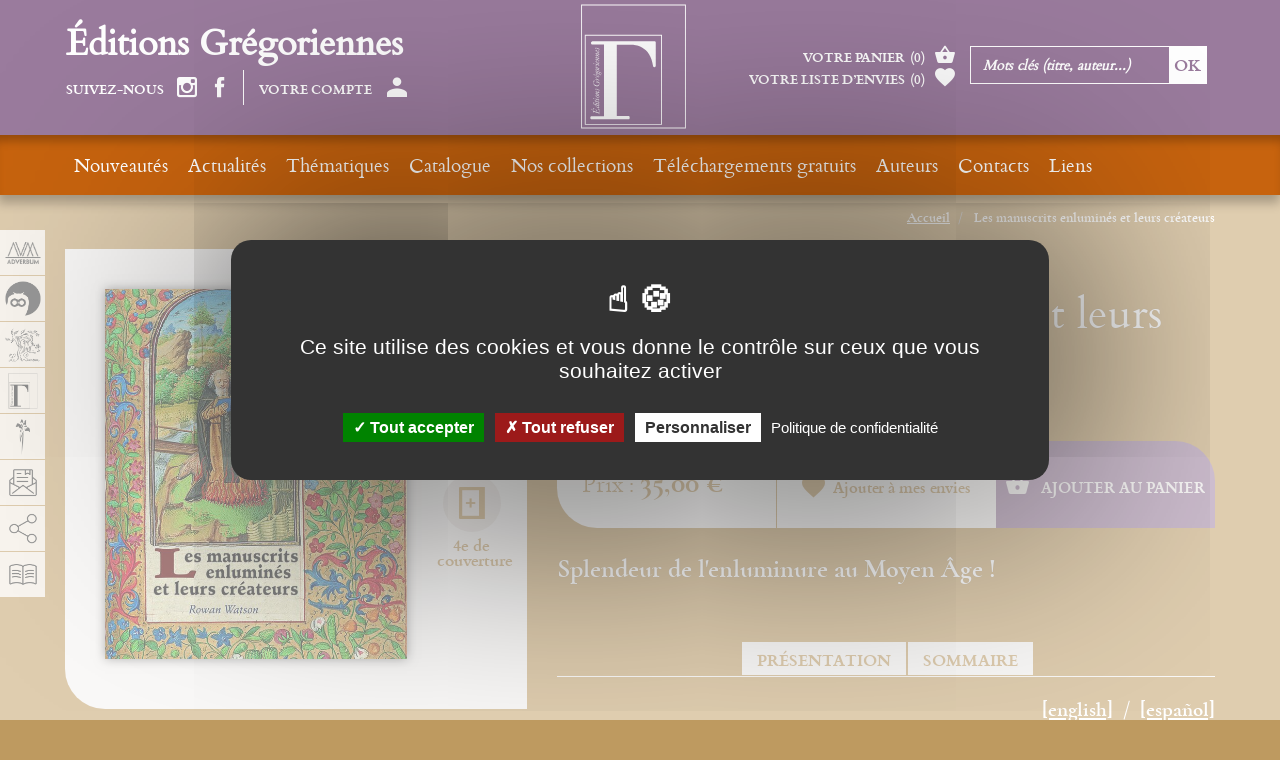

--- FILE ---
content_type: text/html; charset=utf-8
request_url: https://www.adverbum.fr/editions-gregoriennes/rowan-watson/les-manuscrits-enlumines-et-leurs-createurs_783812c39b29336c5f5d9407f07a4478.html
body_size: 13118
content:
<!DOCTYPE html>
<html lang="fr">
  <head>
    <meta charset="utf-8">
<title>Les manuscrits enluminés et leurs créateurs, Rowan Watson, Éditions Grégoriennes</title>
<meta http-equiv="X-UA-Compatible" content="IE=edge">
<meta name="viewport" content="width=device-width, initial-scale=1">

<meta name="facebook-domain-verification" content="uisvzlhgtg7q88ai0vzopjywn0b3g2" />
<meta name="google-site-verification" content="XiD2jwvrYCPJQ_nQQW3OsHj-KTs89XawhSpJNVUHFuw" />

<meta name="robots" content="index, follow" />
<meta name="keywords" content="Anthropologie Histoire Religion Philosophie Spiritualit&eacute;, collection le guetteur" />
<meta name="description" content="rudit mais d&rsquo;une lecture agr&eacute;able, riche d&rsquo;histoire, l&rsquo;ouvrage de Rowan Watson fait revivre l&rsquo;univers des copistes et des libraires et met en lumi&egrave;re les diverses collaborations qui ont permis de porter l&rsquo;enluminure &agrave; son plus haut degr&eacute; de..." />
<meta property="og:title" content="Les manuscrits enlumin&eacute;s et leurs cr&eacute;ateurs, Rowan Watson" />
<meta property="og:description" content="rudit mais d&rsquo;une lecture agr&eacute;able, riche d&rsquo;histoire, l&rsquo;ouvrage de Rowan Watson fait revivre l&rsquo;univers des copistes et des libraires et met en lumi&egrave;re les diverses collaborations qui ont permis de porter l&rsquo;enluminure &agrave; son plus haut degr&eacute; de..." />
<meta property="og:image" content="https://www.adverbum.fr:443/csx/scripts/resizer.php?filename=T001%2FF0003%2F1d%2Fef%2F783812c39b29336c5f5d9407f07a4478&amp;mime=image%252Fjpeg&amp;originalname=Manscrits+enlumine%CC%81s+couverture.jpg&amp;geometry=527x527%3E" />
<meta property="og:type" content="book" />
<meta property="book:isbn" content="978-2-914338-08-0" />


<meta property="fb:app_id" content="3211133445798177" />
<meta property="og:url" content="https://www.adverbum.fr" />
<meta property="og:type" content="website" />

<link rel="canonical" href="https://www.adverbum.fr:443/editions-gregoriennes/rowan-watson/les-manuscrits-enlumines-et-leurs-createurs-9782914338080_783812c39b29336c5f5d9407f07a4478.html" />

<base href="/" />
<link rel="apple-touch-icon" href="images/gregoriennes/apple-touch-icon.png">
<link rel="shortcut icon" href="images/gregoriennes/favicon.ico">

<script src="https://ajax.googleapis.com/ajax/libs/jquery/1.11.1/jquery.min.js"></script>
<script type="text/javascript" src="/csx/scripts/onejs.php?files=/csx/src/Core/public/generic.js:/csx/src/Core/public/generic8.js:"></script>

<link rel="stylesheet" type="text/css" href="/csx/scripts/onecss.php?minify=1&ts=20210921&files=/css/style-1cols.css:/css/styles-gregoriennes.css:/tzr/corail-responsive/js/ekko-lightbox/ekko-lightbox.min.css:/css/dev.css:" />

<script>
  var tarteaucitronCustomText = {
    "adblock": "Bonjour! Ce site joue la transparence et vous donne le choix des services tiers à activer.",
    "adblock_call": "Merci de désactiver votre adblocker pour commencer la personnalisation.",
    "reload": "Recharger la page",
    "alertBigScroll": "En continuant de défiler,",
    "alertBigClick": "En poursuivant votre navigation,",
    "alertBig": "vous acceptez l'utilisation de services tiers pouvant installer des cookies",
    "alertBigPrivacy": "Ce site utilise des cookies et vous donne le contrôle sur ceux que vous souhaitez activer",
    "alertSmall": "Gestion des services",
    "acceptAll": "Tout accepter",
    "personalize": "Personnaliser",
    "close": "Fermer",
    "privacyUrl": "Politique de confidentialité",
    "all": "Préférences pour tous les services",
    "info": "Protection de votre vie privée",
    "disclaimer": "En autorisant ces services tiers, vous acceptez le dépôt et la lecture de cookies et l'utilisation de technologies de suivi nécessaires à leur bon fonctionnement.",
    "allow": "Autoriser",
    "deny": "Interdire",
    "noCookie": "Ce service ne dépose aucun cookie.",
    "useCookie": "Ce service peut déposer",
    "useCookieCurrent": "Ce service a déposé",
    "useNoCookie": "Ce service n'a déposé aucun cookie.",
    "more": "En savoir plus",
    "source": "Voir le site officiel",
    "credit": "Gestion des cookies par tarteaucitron.js",
    "noServices": "Ce site n'utilise aucun cookie nécessitant votre consentement.",
    "toggleInfoBox": "Afficher/masquer les informations sur le stockage des cookies",
    "title": "Panneau de gestion des cookies",
    "cookieDetail": "Détail des cookies",
    "ourSite": "sur notre site",
    "newWindow": "(nouvelle fenêtre)",
    "allowAll": "Tout accepter",
    "denyAll": "Tout refuser",
    "fallback": "est désactivé.",
    "ads": {
      "title": "Régies publicitaires",
      "details": "Les régies publicitaires permettent de générer des revenus en commercialisant les espaces publicitaires du site."
    },
    "analytic": {
      "title": "Mesure d'audience",
      "details": "Les services de mesure d'audience permettent de générer des statistiques de fréquentation utiles à l'amélioration du site."
    },
    "social": {
      "title": "Réseaux sociaux",
      "details": "Les réseaux sociaux permettent d'améliorer la convivialité du site et aident à sa promotion via les partages."
    },
    "video": {
      "title": "Vidéos",
      "details": "Les services de partage de vidéo permettent d'enrichir le site de contenu multimédia et augmentent sa visibilité."
    },
    "comment": {
      "title": "Commentaires",
      "details": "Les gestionnaires de commentaires facilitent le dépôt de vos commentaires et luttent contre le spam."
    },
    "support": {
      "title": "Support",
      "details": "Les services de support vous permettent d'entrer en contact avec l'équipe du site et d'aider à son amélioration."
    },
    "api": {
      "title": "APIs",
      "details": "Les APIs permettent de charger des scripts : géolocalisation, moteurs de recherche, traductions, ..."
    },
    "other": {
      "title": "Autre",
      "details": "Services visant à afficher du contenu web."
    }
  };
</script>
<script src="/csx/VendorJS/node_modules/tarteaucitronjs/tarteaucitron.js"></script>
<script>tarteaucitron.init({
"privacyUrl": "/mentions-adverbum.html",
"hashtag": "#tarteaucitron",
"cookieName": "tarteaucitron",
"orientation": "middle",
"showAlertSmall": false,
"showIcon": false,
"iconPosition": "BottomRight",
"cookieslist": false,
"adblocker": false,
"AcceptAllCta": true,
"DenyAllCta": true,
"highPrivacy": true,
"handleBrowserDNTRequest": false,
"removeCredit": false,
"moreInfoLink": false,
"useExternalCss": false,
"readmoreLink": "",
"mandatory": true,
"closePopup": false,
});
</script>

  </head>
  <body class="alias-ouvrage-gregoriennes style-gregoriennes">
    <a id="top"></a>
    <div class="cv3-main container-fluid">
      <div class="row">
        <div class="col-md-12 hidden-xs hidden-sm">
  <div class="cv3-chemin clearfix">
    <ol class="breadcrumb" itemscope itemtype="https://schema.org/BreadcrumbList">
                         <li itemprop="itemListElement" itemscope itemtype="https://schema.org/ListItem">
            <a itemprop="item" title="Accueil" href="/home-gregoriennes.html">
			<span itemprop="name">Accueil</span>
			</a>
			<meta itemprop="position" content="1" />
          </li>
                                <li itemprop="itemListElement" itemscope itemtype="https://schema.org/ListItem">
		  <span itemprop="name">Les manuscrits enluminés et leurs créateurs</span>
		  <meta itemprop="position" content="2" />
		  </li>
                  </ol>
  </div>
</div>
        
        <article class="col-xs-12" role="main">
          <div id="tzr-page-content" class="tzr-page-content clearfix">
                            <div class="fiche">
  <div class="row">
    <div class="col-xs-12 col-md-7 pull-right">
      <ul class="social">
                        <li><a href="#" onClick="javascript:history.back();"> Page précédente</a></li>
              </ul>
      <h1>Les manuscrits enluminés et leurs créateurs</h1>
            <div class="auteur clearfix">
                <a href="/auteur/rowan-watson_ae767c41326761b5a899965a94652db1.html?oidbook=T001:783812c39b29336c5f5d9407f07a4478">Rowan Watson <span class="glyphicon adico-add-circle"></span></a>
              </div>
    </div>
    <div class="col-xs-12 col-md-5">
      <div class="couverture clearfix">
                         

<picture><!--[if IE 9]><video style="display: none;"><![endif]--><source media="(min-width: 1200px)" srcset="/csx/scripts/resizer.php?filename=T001%2FF0003%2F1d%2Fef%2F783812c39b29336c5f5d9407f07a4478&amp;mime=image%252Fjpeg&amp;originalname=Manscrits+enlumine%CC%81s+couverture.jpg&amp;geometry=585x%3E 1x, /csx/scripts/resizer.php?filename=T001%2FF0003%2F1d%2Fef%2F783812c39b29336c5f5d9407f07a4478&amp;mime=image%252Fjpeg&amp;originalname=Manscrits+enlumine%CC%81s+couverture.jpg&amp;geometry=1170x%3E 2x"><source media="(min-width: 992px)" srcset="/csx/scripts/resizer.php?filename=T001%2FF0003%2F1d%2Fef%2F783812c39b29336c5f5d9407f07a4478&amp;mime=image%252Fjpeg&amp;originalname=Manscrits+enlumine%CC%81s+couverture.jpg&amp;geometry=485x%3E 1x, /csx/scripts/resizer.php?filename=T001%2FF0003%2F1d%2Fef%2F783812c39b29336c5f5d9407f07a4478&amp;mime=image%252Fjpeg&amp;originalname=Manscrits+enlumine%CC%81s+couverture.jpg&amp;geometry=970x%3E 2x"><source media="(min-width: 768px)" srcset="/csx/scripts/resizer.php?filename=T001%2FF0003%2F1d%2Fef%2F783812c39b29336c5f5d9407f07a4478&amp;mime=image%252Fjpeg&amp;originalname=Manscrits+enlumine%CC%81s+couverture.jpg&amp;geometry=375x%3E 1x, /csx/scripts/resizer.php?filename=T001%2FF0003%2F1d%2Fef%2F783812c39b29336c5f5d9407f07a4478&amp;mime=image%252Fjpeg&amp;originalname=Manscrits+enlumine%CC%81s+couverture.jpg&amp;geometry=750x%3E 2x"><source media="(min-width: 300px)" srcset="/csx/scripts/resizer.php?filename=T001%2FF0003%2F1d%2Fef%2F783812c39b29336c5f5d9407f07a4478&amp;mime=image%252Fjpeg&amp;originalname=Manscrits+enlumine%CC%81s+couverture.jpg&amp;geometry=740x%3E 1x, /csx/scripts/resizer.php?filename=T001%2FF0003%2F1d%2Fef%2F783812c39b29336c5f5d9407f07a4478&amp;mime=image%252Fjpeg&amp;originalname=Manscrits+enlumine%CC%81s+couverture.jpg&amp;geometry=1480x%3E 2x"><!--[if IE 9]></video><![endif]--><img class="img-responsive" src="/csx/scripts/resizer.php?filename=T001%2FF0003%2F1d%2Fef%2F783812c39b29336c5f5d9407f07a4478&amp;mime=image%252Fjpeg&amp;originalname=Manscrits+enlumine%CC%81s+couverture.jpg&amp;geometry=320x%3E"  alt="image" title="" ></picture>

                


                <ul>
                              <li><a href="/index.php?alias=ouvrage-gregoriennes&oidbook=T001:783812c39b29336c5f5d9407f07a4478&function=livreDetail&template=inc/rapport.html" title="22 x 27 cm" data-width="660" class="nyroModal"><span class="glyphicon adico-format"></span><span class="glyphicon adico-label">Format</span></a>
          </li>
                               <li><a href="/csx/scripts/resizer.php?filename=T001%2FF0003%2F1d%2Fef%2F783812c39b29336c5f5d9407f07a4478&amp;mime=image%252Fjpeg&amp;originalname=Manscrits+enlumine%CC%81s+couverture.jpg&geometry=1200x%5E" title="Les manuscrits enluminés et leurs créateurs" class="nyroModal"><span class="glyphicon adico-couverture"></span><span class="glyphicon adico-label">Couverture</span></a></li>
                              <li><a href="/csx/scripts/resizer.php?filename=T001%2FF0005%2F1d%2Fef%2F783812c39b29336c5f5d9407f07a4478&amp;mime=image%252Fjpeg&amp;originalname=4+Manuscrits.jpg&geometry=1200x%5E" title="Les manuscrits enluminés et leurs créateurs" class="nyroModal"><span class="glyphicon adico-couverture-4"></span><span class="glyphicon adico-label">4e de couverture</span></a></li>
                  </ul>
      </div>

      <div class="livre-plus clearfix">
        <div class="caracteristiques">
          <ul>
                        <li><strong>Collection :</strong>
              <a href="
                                /index.php?alias=beaux-livres
                                ">Beaux-livres</a>
            </li>
                                    <li>
              <strong>Thèmes :</strong>
                            <a href="                /index.php?alias=GregoriennesMR&thema=T002:4jv55eu5fnmy
                                ">Art</a>,                             <a href="                /index.php?alias=GregoriennesMR&thema=T002:4j31jxt06ich
                                ">Beaux-livres</a>,                             <a href="                /index.php?alias=GregoriennesMR&thema=T002:4jv55x5pkmob
                                ">Iconologie</a>                          </li>
                         <li><strong>Nombre de pages :</strong> 156</li>            <li><strong>Format :</strong> 22 x 27 cm</li>             <li><strong>ISBN</strong> : 978-2-914338-08-0</li>                        	    <!-- osouscr->raw : 2 -->
	    <!-- opromook->raw : 2 -->
	    <!-- promo :  -->
	    <!-- promottc : 0 -->
	    <!-- prixttc : 35,00 -->
                        <li><strong>Prix</strong> : 35,00&nbsp;&euro;</span></li>
          
                                      </ul>
      </div>
      <div class="version">
        <ul id="conteneurListeLiensEbook">
                            </ul>
      </div>
    </div>
      </div>
  <div class="col-xs-12 col-md-7">
    <div class="fiche-content selection-item" data-oid="T001:783812c39b29336c5f5d9407f07a4478">
      <div class="achat clearfix">
                <div class="prix">Prix : <span>35,00&nbsp;&euro;</span></div>
                <div class="favoris">
          <a href="#" class="selection-add"><span class="glyphicon adico-favorite"></span>Ajouter à mes envies</a>
          <a href="#" class="selection-del"><span class="glyphicon adico-favorite"></span>Retirer de mes envies</a>
        </div>
                <div class="ajout-panier">
          <a href="#" class="addToCart"
            data-oid="T001:783812c39b29336c5f5d9407f07a4478"
            data-souscription=""
            data-datepublication="01/12/2004"
            data-title="Ajout au panier">
            <span class="glyphicon adico-basket"></span>
            Ajouter au panier          </a>
        </div>
              </div>

                  <div class="chapo clearfix">
        <p>Splendeur de l'enluminure au Moyen Âge !</p>
      </div>
            <ul class="ancres always-open hidden-sm hidden-xs">
                <li><a role="button" data-toggle="collapse" data-parent="#accordion" href="javascript:;" data-target="#collapseOne" aria-expanded="true" aria-controls="collapseOne">Présentation</a></li>
                                <li><a role="button" data-toggle="collapse" data-parent="#accordion" href="javascript:;" data-target="#collapseTwo" aria-expanded="false" aria-controls="collapseTwo">Sommaire</a></li>
                                              </ul>
      <div class="panel-group" id="accordion" role="tablist" aria-multiselectable="true">
                <div class="panel panel-default">
          <div class="panel-heading hidden-lg hidden-md" role="tab" id="headingOne">
            <h4 class="panel-title">
              <a role="button" data-toggle="collapse" href="javascript:void(0)" data-target="#collapseOne,#frenchDescPart" aria-expanded="true" aria-controls="collapseOne">
                Présentation
              </a>
            </h4>
          </div>
          <div id="collapseOne" class="panel-collapse collapse in" role="tabpanel" aria-labelledby="headingOne">
            <ul class="language-switcher">
               
                                           
              <li><a href="#englishDescPart" data-toggle="tab">[english]</a></li>
                                          <li><a href="#spanishDescPart" data-toggle="tab">[español]</a></li>
                          </ul>
            <div class="panel-body tab-content">
              <div id="frenchDescPart" class="tab-pane active" role="tabpanel">
                <p><p>
  Érudit mais d’une lecture agréable, riche d’histoire, l’ouvrage de Rowan Watson fait revivre l’univers des copistes et des libraires et met en lumière les diverses collaborations qui ont permis de porter l’enluminure à son plus haut degré de perfection. De l’écriture elle-même aux initiales ornées, en passant par les bordures, les illustrations et la reliure, plusieurs artistes contribuaient en effet à la réalisation d’un même manuscrit. À partir d’œuvres exceptionnelles, Rowan Watson retrace l’étonnante histoire des manuscrits enluminés et de leurs créateurs, tout en posant sur eux un regard entièrement nouveau. Les multiples richesses de ces manuscrits enluminés sont ici magnifiquement mises en valeur par de somptueuses illustrations, des lettres historiées d’une admirable finesse aux pleines pages dont chaque détail est une œuvre en soi.
</p>
<p>
   
</p>
<hr />
<p>
   
</p>
<div class="tumblr-post" data-did="9b3c73b8c5981fab2af098ebbd0a0d207799526c" data-href="https://embed.tumblr.com/embed/post/9RWvFKVB6688ywW_BsSZvw/656608363498586112">
  <a href="https://lesgregoriennes-blog.tumblr.com/post/656608363498586112/manuscrits-enlumin%C3%A9s-gregoriennes">https://lesgregoriennes-blog.tumblr.com/post/656608363498586112/manuscrits-enlumin%C3%A9s-gregoriennes</a>
</div>
<script async="async" src="https://assets.tumblr.com/post.js" type="text/javascript"></script></p>              </div>
                            <div id="englishDescPart" class="tab-pane">  
                <p><p>
  <font size="2">The illuminated manuscripts are generally accepted as being the most beautiful artistic creations of the Middle Ages in the West.<br />
  <br />
  A scholarly yet enchanting read, this work of Rowan Watson offers a wealth of history and revives the world of scribes and booksellers, shining light on the diversity of efforts that enabled illuminated texts to reach their highest degree of perfection. From the writing itself to the decorated initials, to the illuminated borders, illustrations and book binding, an array of different artists used to work together on each manuscript.<br />
  <br />
  Rowan Watson's work, based on exceptional masterpieces, retraces the surprising history of illuminated manuscripts and the lives of their authors, from a completely new perspective.<br />
  <br />
  The sheer wealth of the illuminated manuscripts here is magnificently portrayed with sumptuous illustrations, from admirably and finely reproduced letters to full page spreads where each detail alone is a work of art itself.</font><br />
  <br />
  <strong>Sorry, the rights for this title are not available.</strong>
</p></p>
              </div>
                                          <div id="spanishDescPart" class="tab-pane">
                <p><p>
  Erudit mais dune lecture agréable, riche dhistoire, louvrage de Rowan Watson fait revivre lunivers des copistes et des libraires et met en lumière les diverses collaborations qui ont permis de porter lenluminure à son plus haut degré de perfection. De lécriture elle-même aux initiales ornées, en passant par les bordures, les illustrations et la reliure, plusieurs artistes contribuaient en effet à la réalisation dun même manuscrit. A partir duvres exceptionnels, Rowan Watson retrace létonnante histoire des manuscrits enluminés et de leurs créateurs, tout en posant sur eux un regard entièrement nouveau. Les multiples richesses de ces manuscrits enluminés sont ici magnifiquement mises en valeur par de somptueuses illustrations, des lettres historiées dune admirable finesse aux pleines pages dont chaque détail est une uvre en soi.
</p></p>
              </div>
                          </div>
          </div>
        </div>
                        <div class="panel panel-default">
          <div class="panel-heading hidden-lg hidden-md" role="tab" id="headingTwo">
            <h4 class="panel-title">
              <a class="collapsed" role="button" data-toggle="collapse" data-target="#collapseTwo" href="javascript:void(0)" aria-expanded="false" aria-controls="collapseTwo">
                Sommaire
              </a>
            </h4>
          </div>
          <div id="collapseTwo" class="panel-collapse collapse" role="tabpanel" aria-labelledby="headingTwo">
            <div class="panel-body">
              <p><p>
  Préface<br />
  1 Le commerce du livre au Moyen Âge<br />
  2 Écritures et copistes<br />
  3 Initiales ornées<br />
  4 Fioritures ornementales<br />
  5 Bordures et encadrements<br />
  6 Jeux de l’imaginaire : chimères et grotesques<br />
  7 La peinture de miniatures<br />
  8 Les méthodes de travail<br />
  9 La production des livres médiévaux<br />
  10 Une galerie de manuscrits<br />
  11 Survivance et renaissance de l’art de l’enluminure<br />
  12 Les manuscrits enluminés du Musée Victoria &amp; Albert<br />
  Références des illustrations<br />
  Bibliographie sommaire<br />
  Index
</p></p>
            </div>
          </div>
        </div>
                                                      </div>
          </div>
  </div>
</div>
   </div>
 </div>
 <!-- /fiche -->
 <script>
   jQuery(function($) {
     //embelissement
     if ($('#conteneurListeLiensEbook').children().size() == 0){
       $('#conteneurListeLiensEbook').parent().css('visibility', 'hidden');
     }

     // Mémorise les derniers ouvrages visités
     var ouvragesVisites = Cookies.getJSON('ouvragesVisites') || [];
     var index = ouvragesVisites.indexOf('T001:783812c39b29336c5f5d9407f07a4478');
     if (-1 !== index)
       ouvragesVisites.splice(index, 1);
     ouvragesVisites.push('T001:783812c39b29336c5f5d9407f07a4478');
     Cookies.set('ouvragesVisites', ouvragesVisites);

   });
 </script>

  
                              <div id="last-visited-books-wrapper"></div>
<script type="text/javascript">
jQuery(function($){
  $.ajax('/index.php?', {
    data: {
      function: 'void',
      template: 'inc/last-visited-books.html',
      oid: 'T001:783812c39b29336c5f5d9407f07a4478', // Si le livre est en cours d'affichage
      nocache: 1, // Normalement pas nécessaire en AJAX sur ce site mais on sait jamais
    },
    success: function(html) {
      $('#last-visited-books-wrapper').html(html);
    }
  });
});
</script>
          </div><!-- /tzr-page-content -->
        </article>
      </div><!-- /row -->
    </div><!-- /cv3-main -->

        
<!-- si un jour on a besoin de limiter le nombre de livres a afficher + ajouter un break sur la boucle -->
<!-- a quel intervalle on coupe -->

<!-- nouvel element item  -->


   

<div class="footer-slide slider_4cols">
  <div id="carousel-4cols" class="carousel slide" data-ride="carousel">
    <div class="carousel-titre">Livres associés</div>
    <!-- Wrapper for slides -->
    <div class="carousel-inner">
                                 <div class="item active">
         
       <div class="slider-content">
         <a href="/editions-gregoriennes/jean-francois-froger-jean-michel-sanchez/sainte-marie-madeleine_58dvyzryq65m.html">
            <span class="slider-img">
                            <span class="slider-img-center"></span>
                            <img class="img-responsive fade" src="/csx/scripts/resizer.php?filename=T001%2FF0003%2F64%2F50%2F58dvyzryq65m&amp;mime=image%252Fjpeg&amp;originalname=St+Marie-Madeleine1.jpg&geometry=190x%3E" alt="Sainte Marie-Madeleine">
                          </span>
            <span class="slider-txt">
              <span class="titre">Sainte Marie-Madeleine</span>

              <span class="auteur">
                                  Jean-François Froger <br>
                                  Jean-Michel Sanchez <br>
                              </span>

	      
            </span>
          </a>
        </div>
      
          
                       
       <div class="slider-content">
         <a href="/editions-gregoriennes/auteur-inconnu/bouddha-de-compassion_dfqjvd3qaghpi47f0qdd688fq.html">
            <span class="slider-img">
                            <span class="slider-img-center"></span>
                            <img class="img-responsive fade" src="/csx/scripts/resizer.php?filename=T001%2FF0003%2Ffc%2F00%2Fdfqjvd3qaghpi47f0qdd688fq&amp;mime=image%252Fgif&amp;originalname=Bouddha-Couv.gif&geometry=190x%3E" alt="Bouddha de Compassion">
                          </span>
            <span class="slider-txt">
              <span class="titre">Bouddha de Compassion</span>

              <span class="auteur">
                              </span>

	      
            </span>
          </a>
        </div>
      
          
                       
       <div class="slider-content">
         <a href="/editions-gregoriennes/jean-michel-sanchez/reliques-et-reliquaires_2phys0z2dfg1t74fa3wvgm6f77.html">
            <span class="slider-img">
                            <span class="slider-img-center"></span>
                            <img class="img-responsive fade" src="/csx/scripts/resizer.php?filename=T001%2FF0003%2F1b%2F89%2F2phys0z2dfg1t74fa3wvgm6f77&amp;mime=image%252Fjpeg&amp;originalname=Reliques.jpg&geometry=190x%3E" alt="Reliques et reliquaires">
                          </span>
            <span class="slider-txt">
              <span class="titre">Reliques et reliquaires</span>

              <span class="auteur">
                                  Jean-Michel Sanchez <br>
                              </span>

	      
            </span>
          </a>
        </div>
      
          
                        <!-- nouvel element item  -->
          
                 
       <div class="slider-content">
         <a href="/editions-gregoriennes/jean-paul-dumontier-jean-francois-froger-jean-michel-sanchez/saint-joseph-image-du-pere_51an6xerkjw6.html">
            <span class="slider-img">
                            <span class="slider-img-center"></span>
                            <img class="img-responsive fade" src="/csx/scripts/resizer.php?filename=T001%2FF0003%2F54%2F6a%2F51an6xerkjw6&amp;mime=image%252Fjpeg&amp;originalname=couv+st+joseph.jpg&geometry=190x%3E" alt="Saint Joseph, image du Père">
                          </span>
            <span class="slider-txt">
              <span class="titre">Saint Joseph, image du Père</span>

              <span class="auteur">
                                  Jean-Paul Dumontier <br>
                                  Jean-François Froger <br>
                                  Jean-Michel Sanchez <br>
                              </span>

	      
            </span>
          </a>
        </div>
      
                   </div>
          
                                 <div class="item">
         
       <div class="slider-content">
         <a href="/editions-gregoriennes/sainte-hildegarde-de-bingen/livre-des-subtilites-des-creatures-de-diverses-natures-physica_ge4d6rpdiv.html">
            <span class="slider-img">
                            <span class="slider-img-center"></span>
                            <img class="img-responsive fade" src="/csx/scripts/resizer.php?filename=T001%2FF0003%2F30%2F66%2Fge4d6rpdiv&amp;mime=image%252Fjpeg&amp;originalname=couv+Hildegardelight.jpg&geometry=190x%3E" alt="Livre des subtilités des créatures de diverses natures - Physica">
                          </span>
            <span class="slider-txt">
              <span class="titre">Livre des subtilités des créatures de diverses natures - Physica</span>

              <span class="auteur">
                                   Sainte Hildegarde de Bingen <br>
                              </span>

	      
            </span>
          </a>
        </div>
      
          
                       
       <div class="slider-content">
         <a href="/editions-gregoriennes/claude-martingay/l-amour-et-les-poupees-russes_2800.html">
            <span class="slider-img">
                            <span class="slider-img-center"></span>
                            <img class="img-responsive fade" src="/csx/scripts/resizer.php?filename=T001%2FF0003%2F0f%2Fb2%2F2800&amp;mime=image%252Fjpeg&amp;originalname=Amour+poupe%CC%81es+russes.jpg&geometry=190x%3E" alt="L&#039;amour et les « poupées russes »">
                          </span>
            <span class="slider-txt">
              <span class="titre">L'amour et les « poupées russes »</span>

              <span class="auteur">
                                  Claude Martingay <br>
                              </span>

	      
            </span>
          </a>
        </div>
      
          
                       
       <div class="slider-content">
         <a href="/editions-gregoriennes/jean-francois-froger/enigme-de-la-pensee_51zrmkcb8bpa.html">
            <span class="slider-img">
                            <span class="slider-img-center"></span>
                            <img class="img-responsive fade" src="/csx/scripts/resizer.php?filename=T001%2FF0003%2F22%2F66%2F51zrmkcb8bpa&amp;mime=image%252Fjpeg&amp;originalname=Enigme+pense%CC%81e+couv1.jpg&geometry=190x%3E" alt="Énigme de la pensée">
                          </span>
            <span class="slider-txt">
              <span class="titre">Énigme de la pensée</span>

              <span class="auteur">
                                  Jean-François Froger <br>
                              </span>

	      
            </span>
          </a>
        </div>
      
          
                        <!-- nouvel element item  -->
          
                 
       <div class="slider-content">
         <a href="/editions-gregoriennes/jean-francois-froger/six-chemins-pour-connaitre-sagesse-et-intelligence_diy605dxrar2.html">
            <span class="slider-img">
                            <span class="slider-img-center"></span>
                            <img class="img-responsive fade" src="/csx/scripts/resizer.php?filename=T001%2FF0003%2F27%2Fdd%2Fdiy605dxrar2&amp;mime=image%252Fjpeg&amp;originalname=6+chemins.jpg&geometry=190x%3E" alt="Six chemins pour connaître sagesse et intelligence">
                          </span>
            <span class="slider-txt">
              <span class="titre">Six chemins pour connaître sagesse et intelligence</span>

              <span class="auteur">
                                  Jean-François Froger <br>
                              </span>

	      
            </span>
          </a>
        </div>
      
                   </div>
          
                                 <div class="item">
         
       <div class="slider-content">
         <a href="/editions-gregoriennes/pere-jean-claude-hanus/d-un-corps-a-l-autre_7kj5wpgo3q2q.html">
            <span class="slider-img">
                            <span class="slider-img-center"></span>
                            <img class="img-responsive fade" src="/csx/scripts/resizer.php?filename=T001%2FF0003%2Fcb%2F70%2F7kj5wpgo3q2q&amp;mime=image%252Fjpeg&amp;originalname=D%27un+corps+%C3%A0+l%27autre+couverture.jpg&geometry=190x%3E" alt="D&#039;un corps à l&#039;autre">
                          </span>
            <span class="slider-txt">
              <span class="titre">D'un corps à l'autre</span>

              <span class="auteur">
                                  Père Jean-Claude Hanus <br>
                              </span>

	      
            </span>
          </a>
        </div>
      
          
                       
       <div class="slider-content">
         <a href="/editions-gregoriennes/jean-francois-froger/moise-et-dipe_3sal9r8oltw.html">
            <span class="slider-img">
                            <span class="slider-img-center"></span>
                            <img class="img-responsive fade" src="/csx/scripts/resizer.php?filename=T001%2FF0003%2Fc5%2F5e%2F3sal9r8oltw&amp;mime=image%252Fjpeg&amp;originalname=Moise+et+%C5%92dipe+couv.jpg&geometry=190x%3E" alt="Moïse et Œdipe">
                          </span>
            <span class="slider-txt">
              <span class="titre">Moïse et Œdipe</span>

              <span class="auteur">
                                  Jean-François Froger <br>
                              </span>

	      
            </span>
          </a>
        </div>
      
          
                       
       <div class="slider-content">
         <a href="/editions-gregoriennes/jean-laugier/de-la-nature-de-l-arbre_4x9s0tw6anky.html">
            <span class="slider-img">
                            <span class="slider-img-center"></span>
                            <img class="img-responsive fade" src="/csx/scripts/resizer.php?filename=T001%2FF0003%2Fd4%2F25%2F4x9s0tw6anky&amp;mime=image%252Fjpeg&amp;originalname=nature+arbre+couv.jpg&geometry=190x%3E" alt="De la nature de l&#039;arbre">
                          </span>
            <span class="slider-txt">
              <span class="titre">De la nature de l'arbre</span>

              <span class="auteur">
                                  Jean Laugier <br>
                              </span>

	      
            </span>
          </a>
        </div>
      
          
                        <!-- nouvel element item  -->
          
                 
       <div class="slider-content">
         <a href="/editions-gregoriennes/amata-neyer/edith-stein-dans-les-profondeurs-de-l-ame_bnaigdfg1t74d1wmwdhkmy7.html">
            <span class="slider-img">
                            <span class="slider-img-center"></span>
                            <img class="img-responsive fade" src="/csx/scripts/resizer.php?filename=T001%2FF0003%2Fbd%2Fd4%2Fbnaigdfg1t74d1wmwdhkmy7&amp;mime=image%252Fjpeg&amp;originalname=Edith+Stein.jpg&geometry=190x%3E" alt="Edith Stein, dans les profondeurs de l&#039;âme">
                          </span>
            <span class="slider-txt">
              <span class="titre">Edith Stein, dans les profondeurs de l'âme</span>

              <span class="auteur">
                                  Amata Neyer <br>
                              </span>

	      
            </span>
          </a>
        </div>
      
                   </div>
          
                                 <div class="item">
         
       <div class="slider-content">
         <a href="/editions-gregoriennes/jean-francois-froger-bernadette-main/l-arbre-des-archetypes_4s3bgboeq192.html">
            <span class="slider-img">
                            <span class="slider-img-center"></span>
                            <img class="img-responsive fade" src="/csx/scripts/resizer.php?filename=T001%2FF0003%2F50%2F8f%2F4s3bgboeq192&amp;mime=image%252Fjpeg&amp;originalname=couverture+Arbre+archetypes.jpg&geometry=190x%3E" alt="L&#039;arbre des archétypes">
                          </span>
            <span class="slider-txt">
              <span class="titre">L'arbre des archétypes</span>

              <span class="auteur">
                                  Jean-François Froger <br>
                                  Bernadette Main <br>
                              </span>

	      
            </span>
          </a>
        </div>
      
          
                       
       <div class="slider-content">
         <a href="/editions-gregoriennes/dr-hubert-larcher/l-acoustique-cistercienne-et-l-unite-sonore_3ea638hss2py.html">
            <span class="slider-img">
                            <span class="slider-img-center"></span>
                            <img class="img-responsive fade" src="/csx/scripts/resizer.php?filename=T001%2FF0003%2F35%2F95%2F3ea638hss2py&amp;mime=image%252Fjpeg&amp;originalname=Acoustique+cover1.jpg&geometry=190x%3E" alt="L&#039;acoustique cistercienne et l&#039;unité sonore">
                          </span>
            <span class="slider-txt">
              <span class="titre">L'acoustique cistercienne et l'unité sonore</span>

              <span class="auteur">
                                  Dr. Hubert Larcher <br>
                              </span>

	      
            </span>
          </a>
        </div>
      
          
                       
       <div class="slider-content">
         <a href="/editions-gregoriennes/christian-pere-wyler/la-parousie-et-sa-spiritualite_i4m5n9cysz12.html">
            <span class="slider-img">
                            <span class="slider-img-center"></span>
                            <img class="img-responsive fade" src="/csx/scripts/resizer.php?filename=T001%2FF0003%2Fc8%2Fbf%2Fi4m5n9cysz12&amp;mime=image%252Fjpeg&amp;originalname=Parousie+cover.jpg&geometry=190x%3E" alt="La Parousie et sa spiritualité">
                          </span>
            <span class="slider-txt">
              <span class="titre">La Parousie et sa spiritualité</span>

              <span class="auteur">
                                  Christian (Père) Wyler <br>
                              </span>

	      
            </span>
          </a>
        </div>
      
          
                        <!-- nouvel element item  -->
          
                 
       <div class="slider-content">
         <a href="/editions-gregoriennes/francois-xavier-carlotti/les-oratoriens-du-midi-francais_2bm60x5ohtft.html">
            <span class="slider-img">
                            <span class="slider-img-center"></span>
                            <img class="img-responsive fade" src="/csx/scripts/resizer.php?filename=T001%2FF0003%2F29%2F5c%2F2bm60x5ohtft&amp;mime=image%252Fjpeg&amp;originalname=couverture+oratoriens+def.jpg&geometry=190x%3E" alt="Les oratoriens du Midi français">
                          </span>
            <span class="slider-txt">
              <span class="titre">Les oratoriens du Midi français</span>

              <span class="auteur">
                                  François-Xavier Carlotti <br>
                              </span>

	      
            </span>
          </a>
        </div>
      
                   </div>
          
                                 <div class="item">
         
       <div class="slider-content">
         <a href="/editions-gregoriennes/didier-brenot/le-xxie-siecle-sera-celui-du-mysticisme_3ykg2jj3qaghpif4uzpapymgf.html">
            <span class="slider-img">
                            <span class="slider-img-center"></span>
                            <img class="img-responsive fade" src="/csx/scripts/resizer.php?filename=T001%2FF0003%2Fe1%2Fb1%2F3ykg2jj3qaghpif4uzpapymgf&amp;mime=image%252Fjpeg&amp;originalname=XXI+siecle+mysticisme.jpg&geometry=190x%3E" alt="Le XXIe siècle sera celui du mysticisme">
                          </span>
            <span class="slider-txt">
              <span class="titre">Le XXIe siècle sera celui du mysticisme</span>

              <span class="auteur">
                                  Didier Brenot <br>
                              </span>

	      
            </span>
          </a>
        </div>
      
          
                       
       <div class="slider-content">
         <a href="/editions-gregoriennes/jean-francois-froger/le-livre-de-la-nature-humaine_loj5d06zjr8n.html">
            <span class="slider-img">
                            <span class="slider-img-center"></span>
                            <img class="img-responsive fade" src="/csx/scripts/resizer.php?filename=T001%2FF0003%2Ff8%2F3f%2Floj5d06zjr8n&amp;mime=image%252Fjpeg&amp;originalname=Couverture+nature+humaine+1.jpg&geometry=190x%3E" alt="Le livre de la nature humaine">
                          </span>
            <span class="slider-txt">
              <span class="titre">Le livre de la nature humaine</span>

              <span class="auteur">
                                  Jean-François Froger <br>
                              </span>

	      
            </span>
          </a>
        </div>
      
          
                       
       <div class="slider-content">
         <a href="/editions-gregoriennes/david-maria-turoldo/petrir-la-pierre_1281lbar3qaghpi43siebshbj7d.html">
            <span class="slider-img">
                            <span class="slider-img-center"></span>
                            <img class="img-responsive fade" src="/csx/scripts/resizer.php?filename=T001%2FF0003%2F34%2F4e%2F1281lbar3qaghpi43siebshbj7d&amp;mime=image%252Fjpeg&amp;originalname=P%C3%A9trir+la+pierre.jpg&geometry=190x%3E" alt="Pétrir la pierre">
                          </span>
            <span class="slider-txt">
              <span class="titre">Pétrir la pierre</span>

              <span class="auteur">
                                  David-Maria Turoldo <br>
                              </span>

	      
            </span>
          </a>
        </div>
      
          
                        <!-- nouvel element item  -->
          
                 
       <div class="slider-content">
         <a href="/editions-gregoriennes/christian-pere-wyler/enigmes-commentaire-du-livre-de-jonas_1ne5vlfhs5yk.html">
            <span class="slider-img">
                            <span class="slider-img-center"></span>
                            <img class="img-responsive fade" src="/csx/scripts/resizer.php?filename=T001%2FF0003%2Fe6%2F20%2F1ne5vlfhs5yk&amp;mime=image%252Fjpeg&amp;originalname=Jonas+cover1.jpg&geometry=190x%3E" alt="Énigmes &amp; commentaire du Livre de Jonas">
                          </span>
            <span class="slider-txt">
              <span class="titre">Énigmes & commentaire du Livre de Jonas</span>

              <span class="auteur">
                                  Christian (Père) Wyler <br>
                              </span>

	      
            </span>
          </a>
        </div>
      
                   </div>
          
          </div>
     <!-- Controls -->
    <a class="left carousel-control" href="#carousel-4cols" role="button" data-slide="prev"><span class="glyphicon glyphicon-chevron-left"></span></a>
    <a class="right carousel-control" href="#carousel-4cols" role="button" data-slide="next"><span class="glyphicon glyphicon-chevron-right"></span></a>
  </div>
</div>
</div>

<div class="footer hidden-print">
  <div class="container-fluid">
    <div class="row">
      <nav class="col-xs-12 col-md-2 cv3-navbas" role="navigation">
        <div class="titre">Navigation</div>
        <ul>
          <li><a href="#top">Haut de page</a></li>
          <li class="">
  <a  title="" href="/sitemap-gregoriennes.html">Plan du site</a>
  </li>
<li class="">
  <a  title="" href="/mentions-gregoriennes.html">Mentions légales</a>
  </li>
	        <li><a href="#tarteaucitron">Gestion des cookies</a></li>
        </ul>
      </nav>
      <div class="col-xs-12 col-sm-9 col-md-5 editeurs">
        <div class="titre">Nos éditions</div>
        <ul>
                    <li>
            <a href="/home-perrousseaux.html">
              <img class="img-responsive fade" src="images/footer-logo-perrousseaux.png" alt="Atelier Perrousseaux">
              <span>Atelier Perrousseaux</span>
            </a>
          </li>
                    <li>
            <a href="/home-le-sureau.html">
              <img class="img-responsive fade" src="images/footer-logo-sureau.png" alt="Éditions Le Sureau">
              <span>Éditions Le Sureau</span>
            </a>
          </li>
                    <li>
            <a href="/home-gregoriennes.html">
              <img class="img-responsive fade" src="images/footer-logo-gregoriennes.png" alt="Éditions Grégoriennes">
              <span>Éditions Grégoriennes</span>
            </a>
          </li>
                    <li>
            <a href="/home-desiris.html">
              <img class="img-responsive fade" src="images/footer-logo-desiris.png" alt="Éditions DésIris">
              <span>Éditions DésIris</span>
            </a>
          </li>
                  </ul>
      </div>
      <div class="col-xs-12 col-sm-3 col-md-2 groupe">
        <div class="titre">Groupe Adverbum</div>
        <ul>
          <li>
            <a href="/home-adverbum.html">
              <img class="img-responsive fade" src="illustrations/footer-logo-adverbum.png" alt="Groupe Adverbum">
            </a>
          </li>
        </ul>
      </div>
      <div class="col-xs-12 col-md-3 cv3-newsletter">
        <div class="titre">Inscription lettre d'information</div>
	<p><a href="/newsletter_form-gregoriennes.html" title="Accès à la newsletter">Accès à la newsletter</a></p>
              </div>
    </div>
  </div>
</div>

<div class="footer-social hidden-print">
  <div class="container-fluid">
    <div class="row">
      <ul class="addthis_toolbox">
       	    <li><a href="https://www.instagram.com/edition_gregoriennes/" title="instagram" target="_blank"><span class="glyphicon adico-instagram"></span></a></li>      
        <li><a href="https://www.facebook.com/gregoriennes/" class="addthis_button_facebook" title="Partager cette page sur facebook"><span class="glyphicon adico-facebook"></span></a></li>                 <li><a href="#" class="addthis_button_mailto" title="Partager cette page par email"><span class="glyphicon adico-mail"></span></a></li>
        <li><a href="#" class="addthis_button_more" title="Partager cette page sur d&#039;autres réseaux"><span class="glyphicon adico-addthis"></span></a></li>
        <li><a href="/rssnews.xml" target="rss" title="Flux d'actualités RSS"><span class="glyphicon adico-rss"></span></a></li>
      </ul>
    </div>
  </div>
   <div class="container-fluid">
    <div class="row">
	<img src="images/Banniere-728x90-CFC.png" class="img-responsive" style="margin:0 auto">
	</div>
	</div>
</div>


        <div class="top hidden-print" id="headerWrapper">
  <div class="container-fluid">

    <div class="infos">
      <div class="slogan hidden-xs"><a href="/home-gregoriennes.html">Éditions Grégoriennes</a></div>
      <div class="social">
        <ul>
          <li><span class="glyphicon adico-label">Suivez-nous</span></li>
                              <li><a href="https://www.instagram.com/edition_gregoriennes/" target="_blank"><span class="glyphicon adico-instagram"></span></a></li>
                                        <li><a href="https://www.facebook.com/gregoriennes/" target="_blank"><span class="glyphicon adico-facebook"></span></a></li>
                                        		            <li class="compte">
                        <a href="/index.php?alias=account&panel=login" class="nyroModal"><span class="glyphicon adico-label">Votre compte</span><span class="glyphicon adico-account"></span></a>
                                              </li>
        </ul>
      </div>
    </div>

    <div class="navbar-brand" role="banner">
      <a href="/home-gregoriennes.html">
                        <span class="logo visible-xs"><img style="shape-rendering:optimizeSpeed;" src="images/gregoriennes-logo.svg" alt="Éditions Grégoriennes"></span>
        <span class="logo visible-sm"><img style="shape-rendering:optimizeSpeed;" src="images/gregoriennes-logo.svg" alt="Éditions Grégoriennes"></span>
        <span class="logo visible-md"><img style="shape-rendering:optimizeSpeed;" src="images/gregoriennes-logo.svg" alt="Éditions Grégoriennes"></span>
        <span class="logo visible-lg"><img style="shape-rendering:optimizeSpeed;" src="images/gregoriennes-logo.svg" alt="Éditions Grégoriennes"></span>
      </a>
    </div>

    <div class="recherche">
      <ul>
        <li class="cart">
          <a href="/order.html">
            <span class="glyphicon adico-label">Votre panier</span><span class="glyphicon adico-nbr">(<span>0</span>)</span><span class="glyphicon adico-basket"></span>
          </a>
        </li>
        <li class="selection">
          <a href="/selection.html">
            <span class="glyphicon adico-label">Votre liste d’envies</span><span class="glyphicon adico-nbr">(<span>0</span>)</span><span class="glyphicon adico-favorite"></span>
          </a>
        </li>
        <li class="search-link"><a href="/GregoriennesMR.html"><span class="glyphicon adico-search"></span></a></li>
      </ul>
      <div class="rechercheform">
        <form name="rechercheform" method="post" action="/GregoriennesMR.html">
          <input type="hidden" name="insidefilter" value="1">
          <input type="hidden" name="initsearch" value="1">
          <input name="keyword" type="text" id="searchEngineField" onBlur="if (this.value=='') this.value='Mots clés (titre, auteur...)';" onClick="if (this.value=='Mots clés (titre, auteur...)') this.value='';" value="Mots clés (titre, auteur...)">
          <input class="btn" name="button" value="Ok" type="submit">
        </form>
      </div>
    </div>

  </div>
</div>

<!-- navigation -->
<header class="navbar navbar-default navbar-fixed-top hidden-print" role="navigation">
  <div class="container-fluid">
    <div class="navbar-header">
      <div class="menu-toogle" data-toggle="collapse" data-target=".navbar-collapse">
        <span class="txt">Menu</span>
        <button type="button" class="navbar-toggle">
          <span class="sr-only">Toggle navigation</span>
          <span class="icon-bar"></span>
          <span class="icon-bar"></span>
          <span class="icon-bar"></span>
        </button>
      </div>
    </div>
    <nav class="collapse navbar-collapse bs-navbar-collapse" role="navigation">
      <ul class="nav navbar-nav">
        <li class="">
  <a  title="" href="/nouveautes-gregoriennes.html">Nouveautés</a>
    <ul class="dropdown-menu">
    <li class="">
  <a  title="" href="/news-livres-gregoriennes.html">Nouveautés livres</a>
  </li>
<li class="">
  <a  title="" href="/derniers-ebooks-perrousseaux.html">Nos derniers eBooks</a>
  </li>
  </ul>
  </li>
<li class="">
  <a  title="" href="/actualitegregoriennes.html">Actualités</a>
    <ul class="dropdown-menu">
    <li class="">
  <a  title="" href="/pressegregoriennes.html">Presse</a>
  </li>
  </ul>
  </li>
<li class="">
  <a  title="" href="/thematiques-gregoriennes.html">Thématiques</a>
    <ul class="dropdown-menu">
    <li class="">
  <a  title="" href="/anthropologie.html">Anthropologie</a>
    <ul class="dropdown-menu">
    <li class="">
  <a  title="" href="/anthropologie-symbolique.html">Anthropologie symbolique</a>
  </li>
<li class="">
  <a  title="" href="/ethnologie.html">Ethnologie</a>
  </li>
<li class="">
  <a  title="" href="/anthropologie-generale.html">Anthropologie générale</a>
  </li>
  </ul>
  </li>
<li class="">
  <a  title="" href="/art.html">Art</a>
    <ul class="dropdown-menu">
    <li class="">
  <a  title="" href="/iconologie.html">Iconologie</a>
  </li>
<li class="">
  <a  title="" href="/poesie.html">Poésie</a>
  </li>
  </ul>
  </li>
<li class="">
  <a  title="" href="/bible.html">Bible</a>
    <ul class="dropdown-menu">
    <li class="">
  <a  title="" href="/exegese.html">Exégèse</a>
  </li>
<li class="">
  <a  title="" href="/transmission-des-evangiles.html">Transmission des évangiles</a>
  </li>
  </ul>
  </li>
<li class="">
  <a  title="" href="/questions-disputees.html">Questions disputées</a>
    <ul class="dropdown-menu">
    <li class="">
  <a  title="" href="/questions-sociales.html">Questions sociales</a>
  </li>
<li class="">
  <a  title="" href="/questions-economiques.html">Questions économiques</a>
  </li>
  </ul>
  </li>
<li class="">
  <a  title="" href="/spiritualite.html">Spiritualité</a>
    <ul class="dropdown-menu">
    <li class="">
  <a  title="" href="/lectio-divina.html">Lectio Divina</a>
  </li>
<li class="">
  <a  title="" href="/pratique.html">Spiritualité pratique</a>
  </li>
  </ul>
  </li>
<li class="">
  <a  title="" href="/theologie.html">Théologie</a>
    <ul class="dropdown-menu">
    <li class="">
  <a  title="" href="/Saint_Bonaventure.html">saint Bonaventure</a>
  </li>
<li class="">
  <a  title="" href="/theologie-pastorale.html">Théologie pastorale</a>
  </li>
<li class="">
  <a  title="" href="/theologie-metaphysique.html">Théologie métaphysique</a>
  </li>
  </ul>
  </li>
  </ul>
  </li>
<li class="">
  <a  title="" href="/catalogue-gregoriennes.html">Catalogue</a>
    <ul class="dropdown-menu">
    <li class="">
  <a  title="" href="/ouvrages-edites-gregoriennes.html">Ouvrages édités</a>
  </li>
<li class="">
  <a  title="" href="/ebooks-gregoriennes.html">eBooks</a>
  </li>
<li class="">
  <a  title="" href="/ePub-lesGregoriennes.html">ePub</a>
  </li>
<li class="">
  <a  title="" href="/a-paraitre-gregoriennes.html">À paraître</a>
  </li>
<li class="">
  <a  title="" href="/Extrait-catalogue-gregoriennes.html">Extrait de catalogue à télécharger</a>
  </li>
  </ul>
  </li>
<li class="">
  <a  title="" href="/nos-collections-gregoriennes.html">Nos collections</a>
    <ul class="dropdown-menu">
    <li class="">
  <a  title="" href="/gamma.html">Gamma</a>
  </li>
<li class="">
  <a  title="" href="/le-guetteur.html">Le Guetteur</a>
  </li>
<li class="">
  <a  title="" href="/beaux-livres.html">Beaux-livres</a>
  </li>
  </ul>
  </li>
<li class="">
  <a  title="" href="/telechargements-gratuits-gregoriennes.html">Téléchargements gratuits</a>
  </li>
<li class="">
  <a  title="" href="/auteurs-gregoriennes.html">Auteurs</a>
  </li>
<li class="">
  <a  title="" href="/contacts.html">Contacts</a>
    <ul class="dropdown-menu">
    <li class="">
  <a  title="" href="/qui-sommes-nous-gregoriennes.html">Qui sommes-nous?</a>
  </li>
<li class="">
  <a  title="" href="/diffuseurs-gregoriennes.html">Diffuseurs</a>
  </li>
  </ul>
  </li>
<li class="">
  <a  title="" href="/liens-gregor.html">Liens</a>
  </li>
      </ul>
    </nav>
  </div><!--/.container-fluid -->
</header>


<!-- menu gauche -->
<ul class="menu-left"><li><a href="/home-adverbum.html" data-popover="true" data-html="true" data-content="Groupe Adverbum"><div class="menu-left-item bgcolor-adv"><img class="img-responsive fade" src="illustrations/footer-logo-adverbum.png" alt="Groupe Adverbum"></div></a></li><li><a href="/home-perrousseaux.html" data-popover="true" data-html="true" data-content="Atelier Perrousseaux"><div class="menu-left-item bgcolor-per"><img class="img-responsive fade" src="images/footer-logo-perrousseaux.png" alt="Atelier Perrousseaux"></div></a></li><li><a href="/home-le-sureau.html" data-popover="true" data-html="true" data-content="Éditions Le Sureau"><div class="menu-left-item bgcolor-sur"><img class="img-responsive fade" src="images/footer-logo-sureau.png" alt="Éditions Le Sureau"></div></a></li><li><a href="/home-gregoriennes.html" data-popover="true" data-html="true" data-content="Éditions Grégoriennes"><div class="menu-left-item bgcolor-gre"><img class="img-responsive fade" src="images/footer-logo-gregoriennes.png" alt="Éditions Grégoriennes"></div></a></li><li><a href="/home-desiris.html" data-popover="true" data-html="true" data-content="Éditions DésIris"><div class="menu-left-item bgcolor-des"><img class="img-responsive fade" src="images/footer-logo-desiris.png" alt="Éditions DésIris"></div></a></li><li><a href="/newsletter_form-gregoriennes.html" title="Accès à la newsletter"><div class="menu-left-item bgcolor-adv"><img class="img-responsive fade" src="images/picto-newsletter.png" alt="Newsletter"></div></a></li><li class="share"><a id="share" href="#" title="Partager" onclick="$(this).siblings('.box').toggleClass('box-change');return false;"><div class="menu-left-item bgcolor-adv"><img class="img-responsive fade" src="images/picto-share.png" alt="Partager"></div></a><div class="box"><ul><li class="share-facebook"><a href="https://www.facebook.com/gregoriennes/" target="_blank"><span class="glyphicon adico-facebook"></span></a></li><li class="share-twitter"><a href="http://twitter.com/Gregoriennes" target="_blank"><span class="glyphicon adico-twitter"></span></a></li><li class="share-instagram"><a href="https://www.instagram.com/edition_gregoriennes/" target="_blank"><span class="glyphicon adico-instagram"></span></a></li><li><div class="addthis_inline_share_toolbox"></div></li></ul></div></li><li><a target="_blank" href="https://www.adverbum.fr/csx/scripts-admin/downloader2.php?filename=T004/fichier/63/e2/h0f5u5dm7mke&mime=application/pdf&originalname=catalogue_gregoriennes_2022.pdf&disp=inline" data-popover="true" data-html="true" data-content="Catalogue Grégoriennes"><div class="menu-left-item bgcolor-adv"><img class="img-responsive fade" src="/csx/scripts/downloader2.php?filename=T003/picto/9a/9d/h0g5u5dm7mfj&amp;mime=image%2Fpng&amp;originalname=picto-catalog.png" alt="Catalogue Grégoriennes---"></div></a></li></ul>

<div class="modal fade" tabindex="-1" role="dialog" id="modal-newsletter">
  <div class="modal-dialog" role="document">
    <div class="modal-content">
      <div class="modal-header">
        <button type="button" class="close" data-dismiss="modal" aria-label="Close"><span aria-hidden="true">&times;</span></button>
        <h4 class="modal-title">Newsletter</h4>
      </div>
      <div class="modal-body footer cv3-newsletter" style="padding-top:20px;margin:0;">
        <div class="titre" >Inscription lettre d'information</div>
        <form name="newsletterform2" action="/index.php?" method="post" onsubmit="TZR.isFormValidWithFocus(this,true);">
          <input name="moid" value="17" type="hidden">
          <input name="_function" id="functionOfForm2" value="subscribe" type="hidden">
          <input name="_next" value="alias=newsok-gregoriennes" type="hidden">
          <input name="site" value="gregoriennes" type="hidden">
          <input name="F0001" value="FR" type="hidden">
          <input name="email" type="text" placeholder="Votre email" required>
          <input type="submit" value="OK" class="btn">
          <ul>
            <li><a href="#" onclick="var f=document.newsletterform2;$('#functionOfForm2', f).val('unsubscribe');$('[type=submit]',f).click();return false;">Me désinscrire</a></li>
          </ul>
        </form>
      </div>
    </div>
  </div>
</div>

<div id="scrollToTop"><a href="#"></a></div>

        
<!-- HTML5 shim and Respond.js IE8 support of HTML5 elements and media queries -->
<!--[if lt IE 9]>
<script src="https://oss.maxcdn.com/html5shiv/3.7.2/html5shiv.min.js"></script>
<script src="https://oss.maxcdn.com/respond/1.4.2/respond.min.js"></script>
<![endif]-->


<script type="text/javascript" src="/csx/scripts/onejs.php?files=/js/bootstrap.min.js:/js/jquery.smartmenus.min.js:/js/jquery.smartmenus.bootstrap.min.js:/js/ekko-lightbox.js:/tzr/corail-responsive/js/jquery.form.js:/tzr/corail-responsive/js/swfobject.js:/js/js.cookie.js:/js/tzr.cookieselection.js:"></script>

<script>
  var self = '/index.php?';
  var lang = 'FR';
  var labels = {
    top_search_see: "Voir les",
    top_search_see_one: "Voir le",
    top_search_see_none: "Pas de",
    top_search_resultat: "résultat",
    top_search_resultats: "résultats"
  };
</script>

<script src="/csx/scripts/onejs.php?files=/csx/src/Pack/CookieBar/public/jquery.cookiebar/jquery.cookiebar.js:/csx/src/Pack/MediaElement/public/mediaelement-and-player.js"></script>
<script async src="/csx/scripts/onejs.php?files=/csx/src/Pack/js/picturefill.min.js"></script>
<script>TZR["\Seolan\Pack\PictureFill\PictureFill"]=true;TZR["\Seolan\Pack\CookieBar\CookieBar"]=true;TZR["\Seolan\Pack\MediaElement\MediaElement"]=true;</script>
<link href="/csx/src/Pack/CookieBar/public/jquery.cookiebar/jquery.cookiebar.css" rel="stylesheet" type="text/css" media="all">
<link href="/csx/src/Pack/MediaElement/public/mediaelementplayer.css" rel="stylesheet" type="text/css" media="all">
<link href="/csx/src/Pack/MediaElement/public/mejs-skins.css" rel="stylesheet" type="text/css" media="all">
<script>console.log('test');</script>
   <script>
tarteaucitron.user.addthisPubId = "ra-61249ee86eb590c0";
(tarteaucitron.job = tarteaucitron.job || []).push("addthis");
tarteaucitron.user.gtagUa = "G-ZGCJ8X5YRP";
(tarteaucitron.job = tarteaucitron.job || []).push("gtag");
tarteaucitron.user.analyticsUa = "UA-17363233-1";
(tarteaucitron.job = tarteaucitron.job || []).push("analytics");
</script>

<script src="/js/searchEngineHeader.js"></script>
<script type="text/javascript" src="/js/adverbum.js"></script>
<script src="/js/select2/select2.full.min.js"></script>
<script type="text/javascript">
jQuery(function($){
  
    // Boutons d'ajout au panier
    $('a.addToCart[data-oid]').on('click', function(e){
      e.preventDefault();
      var data = $(this).data();
      if (data.souscription == 'true' && !confirm('Attention cette commande ne pourra être servie qu\'à partir du  ' + data.datepublication)) {
        return false;
      }
      $(this).data('remote', '/index.php?' + $.param({
        moid: 8,
        function: 'addItem',
        template: 'modal/addItem.html',
        oid: $(this).data('oid')
      }));
      $(this).ekkoLightbox({
        loadingMessage: 'Mise à jour de votre panier...',
        width: 760
      });
      return false;
    });

});
TZR.referer('ouvrage-gregoriennes', 'FR');

tarteaucitron.user.analyticsUa = "UA-17363233-1";
var intervalanalytics = setInterval(function(){if(tarteaucitron.services.analytics){clearInterval(intervalanalytics);(tarteaucitron.job = tarteaucitron.job || []).push("analytics");}},500);
var intervalvimeo = setInterval(function(){if(tarteaucitron.services.vimeo){clearInterval(intervalvimeo);(tarteaucitron.job = tarteaucitron.job || []).push("vimeo");}},500);
var intervalyoutube = setInterval(function(){if(tarteaucitron.services.youtube){clearInterval(intervalyoutube);(tarteaucitron.job = tarteaucitron.job || []).push("youtube");}},500);
var intervaldailymotion = setInterval(function(){if(tarteaucitron.services.dailymotion){clearInterval(intervaldailymotion);(tarteaucitron.job = tarteaucitron.job || []).push("dailymotion");}},500);
tarteaucitron.user.addthisPubId = 'ra-61249ee86eb590c0';
(tarteaucitron.job = tarteaucitron.job || []).push('addthis');

</script>

  </body>
</html>


--- FILE ---
content_type: text/html; charset=utf-8
request_url: https://embed.tumblr.com/embed/post/9RWvFKVB6688ywW_BsSZvw/656608363498586112?width=542&language=en_US&did=9b3c73b8c5981fab2af098ebbd0a0d207799526c
body_size: 19023
content:

<!doctype html>
<html lang="en-US">
  <head>

    <meta data-rh="" charSet="utf-8"/><meta data-rh="" content="width=device-width, initial-scale=1" name="viewport"/><meta data-rh="" content="#001936" name="msapplication-TileColor"/><meta data-rh="" content="https://assets.tumblr.com/pop/manifest/mstile-150x150-b040e390.png" name="msapplication-TileImage"/><link data-rh="" href="https://assets.tumblr.com/pop/manifest/favicon-0e3d244a.ico" rel="shortcut icon" type="image/x-icon"/><link data-rh="" href="https://assets.tumblr.com/pop/manifest/favicon-cfddd25f.svg" rel="icon" sizes="any" type="image/svg+xml"/><link data-rh="" color="#001935" href="https://assets.tumblr.com/pop/manifest/safari-pinned-tab-ad5440dd.svg" rel="mask-icon"/><link data-rh="" href="https://assets.tumblr.com/pop/manifest/apple-touch-icon-f8ea2554.png" rel="apple-touch-icon" sizes="180x180"/><title data-rh="">Tumblr</title><meta data-rh="" content="Tumblr. Pure effervescent enrichment. Old internet energy. Home of the Reblogs. All the art you never knew you needed. All the fandoms you could wish for. Enough memes to knock out a moderately-sized mammal. Add to it or simply scroll through and soak it up." name="description"/><meta data-rh="" content="app" name="twitter:card"/><meta data-rh="" content="@tumblr" name="twitter:site"/><meta data-rh="" content="305343404" name="twitter:app:id:iphone"/><meta data-rh="" content="305343404" name="twitter:app:id:ipad"/><meta data-rh="" content="com.tumblr" name="twitter:app:id:googleplay"/><link data-rh="" href="https://lesgregoriennes-blog.tumblr.com/post/656608363498586112/manuscrits-enlumin%C3%A9s-gregoriennes" rel="canonical"/><meta data-rh="" content="Tumblr" property="og:title"/><meta data-rh="" content="Tumblr. Pure effervescent enrichment. Old internet energy. Home of the Reblogs. All the art you never knew you needed. All the fandoms you could wish for. Enough memes to knock out a moderately-sized mammal. Add to it or simply scroll through and soak it up." property="og:description"/><meta data-rh="" content="Tumblr" property="og:site_name"/><meta data-rh="" content="website" property="og:type"/><meta data-rh="" content="https://lesgregoriennes-blog.tumblr.com/post/656608363498586112/manuscrits-enlumin%C3%A9s-gregoriennes" property="og:url"/>
    <link rel="preload" type ="font/woff2" href="https://assets.tumblr.com/pop/src/assets/fonts/favorit/favorit-regular-52013406.woff2" as="font" crossorigin />
    <link rel="preload" type ="font/woff2" href="https://assets.tumblr.com/pop/src/assets/fonts/favorit/favorit-medium-fbc7316f.woff2" as="font" crossorigin />
    <link rel="preload" type ="font/woff2" href="https://assets.tumblr.com/pop/src/assets/fonts/favorit/favorit-85-cf2f6136.woff2" as="font" crossorigin />
    <link rel="preconnect" href="https://64.media.tumblr.com" />
    <link rel="stylesheet" type="text/css" href="https://assets.tumblr.com/pop/css/main-618ed61b.css" />
    <link rel="stylesheet" type="text/css" href="https://assets.tumblr.com/pop/5196-db7a24c1.css" />
    <link rel="stylesheet" type="text/css" href="https://assets.tumblr.com/pop/2884-ebe42f6b.css" />
    <link rel="stylesheet" type="text/css" href="https://assets.tumblr.com/pop/9850-7ece53e7.css" />
    <link rel="stylesheet" type="text/css" href="https://assets.tumblr.com/pop/async-mobile-navigation-aae81bff.css" />
    <link rel="stylesheet" type="text/css" href="https://assets.tumblr.com/pop/3070-6af66f0b.css" />
    <link rel="stylesheet" type="text/css" href="https://assets.tumblr.com/pop/700-5a0fcb4f.css" />
    <link rel="stylesheet" type="text/css" href="https://assets.tumblr.com/pop/embed-post-e1b573b3.css" />
    
    <script type="text/javascript" nonce="MGE5MDY4Nzc0N2RkZjQxY2VjZjYxNDAwZjVkMTQ1ZWU=">
    window.__TUMBLR_VERSION__="136708c9ccb9ceec8e6953f39e17fc9e13015db0";
    window.__TUMBLR_RELEASE__="redpop@136708c9ccb9ceec8e6953f39e17fc9e13015db0";
    </script>
    <script type="text/javascript" nonce="MGE5MDY4Nzc0N2RkZjQxY2VjZjYxNDAwZjVkMTQ1ZWU=">!function(){function e(){const e=document.createElement("iframe");e.style.cssText="display:none",e.name="__tcfapiLocator",document.body.appendChild(e)}window.__tcfapi=function(){let e=[].slice.call(arguments),t=e[0],n=e[2];"ping"===t?"function"==typeof n&&n({gdprApplies:!1,cmpLoaded:!1,cmpStatus:"stub",displayStatus:"disabled",apiVersion:"2"}):"getTCData"!==t&&"addEventListener"!==t||"function"==typeof n&&n({gdprApplies:!1,tcfPolicyVersion:4,cmpId:258,cmpVersion:1},!0)},window.addEventListener("message",(function(e){let t="string"==typeof e.data,n={};try{n=t?JSON.parse(e.data):e.data}catch(e){}let a=n.__tcfapiCall;a&&window.__tcfapi(a.command,a.version,(function(n,c){let i={__tcfapiReturn:{returnValue:n,success:c,callId:a.callId}};t&&(i=JSON.stringify(i)),e&&e.source&&e.source.postMessage&&e.source.postMessage(i,"*")}),a.parameter)}),!1),"loading"!==document.readyState?e():document.addEventListener("DOMContentLoaded",e)}();</script>
    
    
      <script nonce="MGE5MDY4Nzc0N2RkZjQxY2VjZjYxNDAwZjVkMTQ1ZWU=">
        (function() {
          var isModern = typeof Array.prototype.at === "function";
          if (isModern) {
            document.write(
'              <script src="https://assets.tumblr.com/pop/js/modern/runtime-85c0adcd.js" defer crossorigin="anonymous" nonce="MGE5MDY4Nzc0N2RkZjQxY2VjZjYxNDAwZjVkMTQ1ZWU="></scr' + 'ipt>'+
'              <script src="https://assets.tumblr.com/pop/js/modern/vendor-3f107e2b.js" defer crossorigin="anonymous" nonce="MGE5MDY4Nzc0N2RkZjQxY2VjZjYxNDAwZjVkMTQ1ZWU="></scr' + 'ipt>'+
'              <script src="https://assets.tumblr.com/pop/js/modern/main-214f43db.js" defer crossorigin="anonymous" nonce="MGE5MDY4Nzc0N2RkZjQxY2VjZjYxNDAwZjVkMTQ1ZWU="></scr' + 'ipt>'+
'              <script src="https://assets.tumblr.com/pop/js/modern/6619-e1bcc018.js" defer crossorigin="anonymous" nonce="MGE5MDY4Nzc0N2RkZjQxY2VjZjYxNDAwZjVkMTQ1ZWU="></scr' + 'ipt>'+
'              <script src="https://assets.tumblr.com/pop/js/modern/9998-9a46492d.js" defer crossorigin="anonymous" nonce="MGE5MDY4Nzc0N2RkZjQxY2VjZjYxNDAwZjVkMTQ1ZWU="></scr' + 'ipt>'+
'              <script src="https://assets.tumblr.com/pop/js/modern/5196-74145d7a.js" defer crossorigin="anonymous" nonce="MGE5MDY4Nzc0N2RkZjQxY2VjZjYxNDAwZjVkMTQ1ZWU="></scr' + 'ipt>'+
'              <script src="https://assets.tumblr.com/pop/js/modern/583-49cf9bd4.js" defer crossorigin="anonymous" nonce="MGE5MDY4Nzc0N2RkZjQxY2VjZjYxNDAwZjVkMTQ1ZWU="></scr' + 'ipt>'+
'              <script src="https://assets.tumblr.com/pop/js/modern/3423-d358cc00.js" defer crossorigin="anonymous" nonce="MGE5MDY4Nzc0N2RkZjQxY2VjZjYxNDAwZjVkMTQ1ZWU="></scr' + 'ipt>'+
'              <script src="https://assets.tumblr.com/pop/js/modern/6666-373245ea.js" defer crossorigin="anonymous" nonce="MGE5MDY4Nzc0N2RkZjQxY2VjZjYxNDAwZjVkMTQ1ZWU="></scr' + 'ipt>'+
'              <script src="https://assets.tumblr.com/pop/js/modern/6794-b523f3a7.js" defer crossorigin="anonymous" nonce="MGE5MDY4Nzc0N2RkZjQxY2VjZjYxNDAwZjVkMTQ1ZWU="></scr' + 'ipt>'+
'              <script src="https://assets.tumblr.com/pop/js/modern/6383-e0f84270.js" defer crossorigin="anonymous" nonce="MGE5MDY4Nzc0N2RkZjQxY2VjZjYxNDAwZjVkMTQ1ZWU="></scr' + 'ipt>'+
'              <script src="https://assets.tumblr.com/pop/js/modern/8013-b99a299d.js" defer crossorigin="anonymous" nonce="MGE5MDY4Nzc0N2RkZjQxY2VjZjYxNDAwZjVkMTQ1ZWU="></scr' + 'ipt>'+
'              <script src="https://assets.tumblr.com/pop/js/modern/2884-5ea02e21.js" defer crossorigin="anonymous" nonce="MGE5MDY4Nzc0N2RkZjQxY2VjZjYxNDAwZjVkMTQ1ZWU="></scr' + 'ipt>'+
'              <script src="https://assets.tumblr.com/pop/js/modern/2121-54d00d50.js" defer crossorigin="anonymous" nonce="MGE5MDY4Nzc0N2RkZjQxY2VjZjYxNDAwZjVkMTQ1ZWU="></scr' + 'ipt>'+
'              <script src="https://assets.tumblr.com/pop/js/modern/3851-4dfc8dc1.js" defer crossorigin="anonymous" nonce="MGE5MDY4Nzc0N2RkZjQxY2VjZjYxNDAwZjVkMTQ1ZWU="></scr' + 'ipt>'+
'              <script src="https://assets.tumblr.com/pop/js/modern/2836-e890fe88.js" defer crossorigin="anonymous" nonce="MGE5MDY4Nzc0N2RkZjQxY2VjZjYxNDAwZjVkMTQ1ZWU="></scr' + 'ipt>'+
'              <script src="https://assets.tumblr.com/pop/js/modern/9059-69ff0ebc.js" defer crossorigin="anonymous" nonce="MGE5MDY4Nzc0N2RkZjQxY2VjZjYxNDAwZjVkMTQ1ZWU="></scr' + 'ipt>'+
'              <script src="https://assets.tumblr.com/pop/js/modern/8301-0ea28134.js" defer crossorigin="anonymous" nonce="MGE5MDY4Nzc0N2RkZjQxY2VjZjYxNDAwZjVkMTQ1ZWU="></scr' + 'ipt>'+
'              <script src="https://assets.tumblr.com/pop/js/modern/9850-fb47e0ec.js" defer crossorigin="anonymous" nonce="MGE5MDY4Nzc0N2RkZjQxY2VjZjYxNDAwZjVkMTQ1ZWU="></scr' + 'ipt>'+
'              <script src="https://assets.tumblr.com/pop/js/modern/69-0b5500f9.js" defer crossorigin="anonymous" nonce="MGE5MDY4Nzc0N2RkZjQxY2VjZjYxNDAwZjVkMTQ1ZWU="></scr' + 'ipt>'+
'              <script src="https://assets.tumblr.com/pop/js/modern/8564-30a025c2.js" defer crossorigin="anonymous" nonce="MGE5MDY4Nzc0N2RkZjQxY2VjZjYxNDAwZjVkMTQ1ZWU="></scr' + 'ipt>'+
'              <script src="https://assets.tumblr.com/pop/js/modern/712-de480901.js" defer crossorigin="anonymous" nonce="MGE5MDY4Nzc0N2RkZjQxY2VjZjYxNDAwZjVkMTQ1ZWU="></scr' + 'ipt>'+
'              <script src="https://assets.tumblr.com/pop/js/modern/5863-11059e05.js" defer crossorigin="anonymous" nonce="MGE5MDY4Nzc0N2RkZjQxY2VjZjYxNDAwZjVkMTQ1ZWU="></scr' + 'ipt>'+
'              <script src="https://assets.tumblr.com/pop/js/modern/1914-a67d0613.js" defer crossorigin="anonymous" nonce="MGE5MDY4Nzc0N2RkZjQxY2VjZjYxNDAwZjVkMTQ1ZWU="></scr' + 'ipt>'+
'              <script src="https://assets.tumblr.com/pop/js/modern/600-ccfb73b8.js" defer crossorigin="anonymous" nonce="MGE5MDY4Nzc0N2RkZjQxY2VjZjYxNDAwZjVkMTQ1ZWU="></scr' + 'ipt>'+
'              <script src="https://assets.tumblr.com/pop/js/modern/9358-30f98b1e.js" defer crossorigin="anonymous" nonce="MGE5MDY4Nzc0N2RkZjQxY2VjZjYxNDAwZjVkMTQ1ZWU="></scr' + 'ipt>'+
'              <script src="https://assets.tumblr.com/pop/js/modern/700-442625e2.js" defer crossorigin="anonymous" nonce="MGE5MDY4Nzc0N2RkZjQxY2VjZjYxNDAwZjVkMTQ1ZWU="></scr' + 'ipt>'+
'              <script src="https://assets.tumblr.com/pop/js/modern/embed-post-9fee5af8.js" defer crossorigin="anonymous" nonce="MGE5MDY4Nzc0N2RkZjQxY2VjZjYxNDAwZjVkMTQ1ZWU="></scr' + 'ipt>');
          } else {
            document.write(
'              <script src="https://assets.tumblr.com/pop/js/fallback/runtime-e14d371e.js" defer crossorigin="anonymous" nonce="MGE5MDY4Nzc0N2RkZjQxY2VjZjYxNDAwZjVkMTQ1ZWU="></scr' + 'ipt>'+
'              <script src="https://assets.tumblr.com/pop/js/fallback/vendor-6a021dff.js" defer crossorigin="anonymous" nonce="MGE5MDY4Nzc0N2RkZjQxY2VjZjYxNDAwZjVkMTQ1ZWU="></scr' + 'ipt>'+
'              <script src="https://assets.tumblr.com/pop/js/fallback/main-6c38d61a.js" defer crossorigin="anonymous" nonce="MGE5MDY4Nzc0N2RkZjQxY2VjZjYxNDAwZjVkMTQ1ZWU="></scr' + 'ipt>'+
'              <script src="https://assets.tumblr.com/pop/js/fallback/6619-0126817f.js" defer crossorigin="anonymous" nonce="MGE5MDY4Nzc0N2RkZjQxY2VjZjYxNDAwZjVkMTQ1ZWU="></scr' + 'ipt>'+
'              <script src="https://assets.tumblr.com/pop/js/fallback/9998-9bc717e9.js" defer crossorigin="anonymous" nonce="MGE5MDY4Nzc0N2RkZjQxY2VjZjYxNDAwZjVkMTQ1ZWU="></scr' + 'ipt>'+
'              <script src="https://assets.tumblr.com/pop/js/fallback/5196-98f4fe50.js" defer crossorigin="anonymous" nonce="MGE5MDY4Nzc0N2RkZjQxY2VjZjYxNDAwZjVkMTQ1ZWU="></scr' + 'ipt>'+
'              <script src="https://assets.tumblr.com/pop/js/fallback/3423-57902cf3.js" defer crossorigin="anonymous" nonce="MGE5MDY4Nzc0N2RkZjQxY2VjZjYxNDAwZjVkMTQ1ZWU="></scr' + 'ipt>'+
'              <script src="https://assets.tumblr.com/pop/js/fallback/583-ee458b2e.js" defer crossorigin="anonymous" nonce="MGE5MDY4Nzc0N2RkZjQxY2VjZjYxNDAwZjVkMTQ1ZWU="></scr' + 'ipt>'+
'              <script src="https://assets.tumblr.com/pop/js/fallback/6666-373245ea.js" defer crossorigin="anonymous" nonce="MGE5MDY4Nzc0N2RkZjQxY2VjZjYxNDAwZjVkMTQ1ZWU="></scr' + 'ipt>'+
'              <script src="https://assets.tumblr.com/pop/js/fallback/6794-f62524b9.js" defer crossorigin="anonymous" nonce="MGE5MDY4Nzc0N2RkZjQxY2VjZjYxNDAwZjVkMTQ1ZWU="></scr' + 'ipt>'+
'              <script src="https://assets.tumblr.com/pop/js/fallback/6383-8f0b6c7d.js" defer crossorigin="anonymous" nonce="MGE5MDY4Nzc0N2RkZjQxY2VjZjYxNDAwZjVkMTQ1ZWU="></scr' + 'ipt>'+
'              <script src="https://assets.tumblr.com/pop/js/fallback/8013-0670b9f5.js" defer crossorigin="anonymous" nonce="MGE5MDY4Nzc0N2RkZjQxY2VjZjYxNDAwZjVkMTQ1ZWU="></scr' + 'ipt>'+
'              <script src="https://assets.tumblr.com/pop/js/fallback/2884-d0f80415.js" defer crossorigin="anonymous" nonce="MGE5MDY4Nzc0N2RkZjQxY2VjZjYxNDAwZjVkMTQ1ZWU="></scr' + 'ipt>'+
'              <script src="https://assets.tumblr.com/pop/js/fallback/3930-bcedb131.js" defer crossorigin="anonymous" nonce="MGE5MDY4Nzc0N2RkZjQxY2VjZjYxNDAwZjVkMTQ1ZWU="></scr' + 'ipt>'+
'              <script src="https://assets.tumblr.com/pop/js/fallback/2121-e4e928f3.js" defer crossorigin="anonymous" nonce="MGE5MDY4Nzc0N2RkZjQxY2VjZjYxNDAwZjVkMTQ1ZWU="></scr' + 'ipt>'+
'              <script src="https://assets.tumblr.com/pop/js/fallback/3851-dcfc38b8.js" defer crossorigin="anonymous" nonce="MGE5MDY4Nzc0N2RkZjQxY2VjZjYxNDAwZjVkMTQ1ZWU="></scr' + 'ipt>'+
'              <script src="https://assets.tumblr.com/pop/js/fallback/2836-a2d1f2fe.js" defer crossorigin="anonymous" nonce="MGE5MDY4Nzc0N2RkZjQxY2VjZjYxNDAwZjVkMTQ1ZWU="></scr' + 'ipt>'+
'              <script src="https://assets.tumblr.com/pop/js/fallback/8301-60b2d77b.js" defer crossorigin="anonymous" nonce="MGE5MDY4Nzc0N2RkZjQxY2VjZjYxNDAwZjVkMTQ1ZWU="></scr' + 'ipt>'+
'              <script src="https://assets.tumblr.com/pop/js/fallback/9850-1d3c6e30.js" defer crossorigin="anonymous" nonce="MGE5MDY4Nzc0N2RkZjQxY2VjZjYxNDAwZjVkMTQ1ZWU="></scr' + 'ipt>'+
'              <script src="https://assets.tumblr.com/pop/js/fallback/async-mobile-navigation-fe1a63f9.js" defer crossorigin="anonymous" nonce="MGE5MDY4Nzc0N2RkZjQxY2VjZjYxNDAwZjVkMTQ1ZWU="></scr' + 'ipt>'+
'              <script src="https://assets.tumblr.com/pop/js/fallback/1515-7bb05aa5.js" defer crossorigin="anonymous" nonce="MGE5MDY4Nzc0N2RkZjQxY2VjZjYxNDAwZjVkMTQ1ZWU="></scr' + 'ipt>'+
'              <script src="https://assets.tumblr.com/pop/js/fallback/2496-bc34d918.js" defer crossorigin="anonymous" nonce="MGE5MDY4Nzc0N2RkZjQxY2VjZjYxNDAwZjVkMTQ1ZWU="></scr' + 'ipt>'+
'              <script src="https://assets.tumblr.com/pop/js/fallback/8564-30a025c2.js" defer crossorigin="anonymous" nonce="MGE5MDY4Nzc0N2RkZjQxY2VjZjYxNDAwZjVkMTQ1ZWU="></scr' + 'ipt>'+
'              <script src="https://assets.tumblr.com/pop/js/fallback/3070-d6bdb06c.js" defer crossorigin="anonymous" nonce="MGE5MDY4Nzc0N2RkZjQxY2VjZjYxNDAwZjVkMTQ1ZWU="></scr' + 'ipt>'+
'              <script src="https://assets.tumblr.com/pop/js/fallback/1914-62e68c78.js" defer crossorigin="anonymous" nonce="MGE5MDY4Nzc0N2RkZjQxY2VjZjYxNDAwZjVkMTQ1ZWU="></scr' + 'ipt>'+
'              <script src="https://assets.tumblr.com/pop/js/fallback/9358-05f65aa2.js" defer crossorigin="anonymous" nonce="MGE5MDY4Nzc0N2RkZjQxY2VjZjYxNDAwZjVkMTQ1ZWU="></scr' + 'ipt>'+
'              <script src="https://assets.tumblr.com/pop/js/fallback/700-2ad83573.js" defer crossorigin="anonymous" nonce="MGE5MDY4Nzc0N2RkZjQxY2VjZjYxNDAwZjVkMTQ1ZWU="></scr' + 'ipt>'+
'              <script src="https://assets.tumblr.com/pop/js/fallback/embed-post-218a6b9a.js" defer crossorigin="anonymous" nonce="MGE5MDY4Nzc0N2RkZjQxY2VjZjYxNDAwZjVkMTQ1ZWU="></scr' + 'ipt>');
          }
        })();
      </script>
  </head>
  <body id="tumblr" class="">
    <style>:root {
  --black: 0, 0, 0;
  --white: 255, 255, 255;
  --white-on-dark: 255, 255, 255;
  --navy: 0, 25, 53;
  --red: 255, 73, 48;
  --orange: 255, 138, 0;
  --yellow: 232, 215, 56;
  --green: 0, 207, 53;
  --blue: 0, 184, 255;
  --purple: 124, 92, 255;
  --pink: 255, 98, 206;
  --deprecated-accent: 0, 184, 255;
  --secondary-accent: 229, 231, 234;
  --follow: 243, 248, 251;
  --color-title: rgb(var(--white-on-dark));
  --color-text: rgb(var(--white-on-dark));
  --color-subtext: rgb(var(--white-on-dark));
  --color-primary-link: rgb(var(--deprecated-accent));
  --color-bluespace-background: rgb(var(--navy));
  --color-bluespace-card-background: rgba(var(--white-on-dark), 0.07);
  --color-modal-close-button: rgb(var(--navy));
  --color-modal-close-button-background: rgb(var(--white-on-dark));
  --font-family: 
    "Favorit",
    "Helvetica Neue",
    "HelveticaNeue",
    Helvetica,
    Arial,
    sans-serif
  ;
  --font-family-modern: 
    "Favorit Modern",
    "Helvetica Neue",
    "HelveticaNeue",
    Helvetica,
    Arial,
    sans-serif
  ;
  --border-radius-small: 3px;

  --accent: rgba(0, 184, 255, 1);
  --accent-fg: rgba(0, 0, 0, 1);
  --accent-fg-light: rgba(255, 255, 255, 1);
  --accent-hover: rgba(51, 198, 255, 1);
  --accent-pressed: rgba(102, 212, 255, 1);
  --accent-tint: rgba(0, 184, 255, 0.1);
  --accent-tint-strong: rgba(0, 184, 255, 0.2);
  --accent-tint-heavy: rgba(0, 184, 255, 0.3);
  --chrome: rgba(0, 25, 53, 1);
  --chrome-panel: rgba(13, 36, 63, 1);
  --chrome-panel-border: rgba(255, 255, 255, 0.05);
  --chrome-tint: rgba(255, 255, 255, 0.05);
  --chrome-tint-strong: rgba(255, 255, 255, 0.1);
  --chrome-tint-heavy: rgba(255, 255, 255, 0.15);
  --chrome-mobile: rgba(0, 25, 53, 1);
  --chrome-fg: rgba(255, 255, 255, 1);
  --chrome-fg-secondary: rgba(153, 163, 174, 1);
  --chrome-fg-tertiary: rgba(102, 117, 134, 1);
  --content-panel: rgba(255, 255, 255, 1);
  --content-panel-border: rgba(255, 255, 255, 0);
  --content-tint: rgba(0, 25, 53, 0.05);
  --content-tint-strong: rgba(0, 25, 53, 0.1);
  --content-tint-heavy: rgba(0, 25, 53, 0.15);
  --content-mobile-container: rgba(251, 252, 252, 1);
  --content-fg: rgba(0, 0, 0, 1);
  --content-fg-secondary: rgba(76, 94, 114, 1);
  --content-fg-tertiary: rgba(153, 163, 174, 1);
  --color-panel-border: rgba(255, 255, 255, 0);
  --color-tint: rgba(0, 0, 0, 0.1);
  --color-tint-strong: rgba(0, 0, 0, 0.15);
  --color-tint-heavy: rgba(0, 0, 0, 0.2);
  --color-fg: rgba(0, 0, 0, 1);
  --color-fg-secondary: rgba(0, 0, 0, 0.8);
  --color-fg-tertiary: rgba(0, 0, 0, 0.6);
  --color-fg-light: rgba(255, 255, 255, 1);
  --color-fg-light-secondary: rgba(255, 255, 255, 0.8);
  --color-fg-light-tertiary: rgba(255, 255, 255, 0.6);
  --image-bg: rgba(0, 0, 0, 1);
  --image-panel-border: rgba(255, 255, 255, 0.1);
  --image-tint: rgba(0, 0, 0, 0.4);
  --image-tint-strong: rgba(0, 0, 0, 0.5);
  --image-tint-heavy: rgba(0, 0, 0, 0.6);
  --image-fg: rgba(255, 255, 255, 1);
  --image-fg-secondary: rgba(255, 255, 255, 0.8);
  --image-fg-tertiary: rgba(255, 255, 255, 0.6);
  --side-menu: rgba(0, 25, 53, 1);
  --side-menu-shadow: rgba(255, 255, 255, 0.1);
  --top-menu: rgba(0, 25, 53, 1);
  --top-menu-shadow: rgba(255, 255, 255, 0.1);
  --modal: rgba(255, 255, 255, 1);
  --modal-border: rgba(0, 25, 53, 0.1);
  --tool-tip: rgba(0, 0, 0, 1);
  --tool-tip-text: rgba(255, 255, 255, 1);
  --overlay-tint: rgba(0, 25, 53, 0.2);
  --overlay-tint-strong: rgba(0, 25, 53, 0.6);
  --overlay-tint-heavy: rgba(0, 25, 53, 0.8);
  --unread-tint: rgba(0, 184, 255, 0.1);
  --unread-tint-hover: rgba(0, 184, 255, 0.2);
  --badge-icon: rgba(255, 255, 255, 1);
  --badge-text: rgba(0, 0, 0, 1);
  --chrome-ui: rgba(0, 184, 255, 1);
  --chrome-ui-hover: rgba(51, 198, 255, 1);
  --chrome-ui-pressed: rgba(102, 212, 255, 1);
  --chrome-ui-focus: rgba(0, 184, 255, 1);
  --chrome-ui-fg: rgba(0, 0, 0, 1);
  --chrome-ui-fg-secondary: rgba(0, 0, 0, 0.8);
  --chrome-ui-fg-tertiary: rgba(0, 0, 0, 0.6);
  --chrome-ui-toggle: rgba(255, 255, 255, 1);
  --chrome-danger: rgba(255, 146, 131, 1);
  --chrome-success: rgba(103, 226, 134, 1);
  --chrome-education: rgba(176, 157, 255, 1);
  --chrome-blue: rgba(102, 212, 255, 1);
  --chrome-purple: rgba(176, 157, 255, 1);
  --chrome-pink: rgba(255, 160, 226, 1);
  --chrome-red: rgba(255, 146, 131, 1);
  --chrome-orange: rgba(255, 185, 102, 1);
  --chrome-yellow: rgba(241, 231, 137, 1);
  --chrome-green: rgba(103, 226, 134, 1);
  --content-ui: rgba(0, 25, 53, 1);
  --content-ui-hover: rgba(26, 48, 73, 1);
  --content-ui-pressed: rgba(51, 71, 93, 1);
  --content-ui-focus: rgba(0, 184, 255, 1);
  --content-ui-fg: rgba(255, 255, 255, 1);
  --content-ui-fg-secondary: rgba(153, 163, 174, 1);
  --content-ui-fg-tertiary: rgba(102, 117, 134, 1);
  --content-ui-toggle: rgba(255, 255, 255, 1);
  --content-danger: rgba(153, 44, 29, 1);
  --content-success: rgba(1, 124, 32, 1);
  --content-education: rgba(74, 55, 153, 1);
  --content-blue: rgba(0, 110, 153, 1);
  --content-purple: rgba(74, 55, 153, 1);
  --content-pink: rgba(153, 58, 124, 1);
  --content-red: rgba(153, 44, 29, 1);
  --content-orange: rgba(153, 83, 0, 1);
  --content-yellow: rgba(139, 129, 35, 1);
  --content-green: rgba(1, 124, 32, 1);
  --color-ui: rgba(0, 0, 0, 1);
  --color-ui-hover: rgba(0, 0, 0, 0.9);
  --color-ui-pressed: rgba(0, 0, 0, 0.8);
  --color-ui-focus: rgba(0, 0, 0, 1);
  --color-ui-fg: rgba(255, 255, 255, 1);
  --color-ui-fg-secondary: rgba(153, 153, 153, 1);
  --color-ui-fg-tertiary: rgba(102, 102, 102, 1);
  --color-ui-toggle: rgba(255, 255, 255, 1);
  --image-ui: rgba(255, 255, 255, 1);
  --image-ui-hover: rgba(255, 255, 255, 0.9);
  --image-ui-pressed: rgba(255, 255, 255, 0.8);
  --image-ui-accent: rgba(255, 255, 255, 1);
  --image-ui-fg: rgba(0, 0, 0, 1);
  --image-ui-fg-secondary: rgba(102, 117, 134, 1);
  --image-ui-fg-tertiary: rgba(153, 163, 174, 1);
  --image-ui-toggle: rgba(255, 255, 255, 1);
  --danger: rgba(255, 73, 48, 1);
  --danger-hover: rgba(204, 58, 38, 1);
  --danger-pressed: rgba(153, 44, 29, 1);
  --danger-tint: rgba(255, 73, 48, 0.1);
  --danger-tint-strong: rgba(255, 73, 48, 0.2);
  --danger-tint-heavy: rgba(255, 73, 48, 0.3);
  --success: rgba(1, 207, 53, 1);
  --success-hover: rgba(52, 217, 93, 1);
  --success-pressed: rgba(103, 226, 134, 1);
  --success-tint: rgba(1, 207, 53, 0.1);
  --success-tint-strong: rgba(1, 207, 53, 0.2);
  --success-tint-heavy: rgba(1, 207, 53, 0.3);
  --education: rgba(124, 92, 255, 1);
  --education-hover: rgba(150, 125, 255, 1);
  --education-pressed: rgba(176, 157, 255, 1);
  --education-tint: rgba(124, 92, 255, 0.1);
  --education-tint-strong: rgba(124, 92, 255, 0.2);
  --education-tint-heavy: rgba(124, 92, 255, 0.3);
  --brand-blue: rgba(0, 184, 255, 1);
  --brand-blue-hover: rgba(51, 198, 255, 1);
  --brand-blue-pressed: rgba(102, 212, 255, 1);
  --brand-blue-tint: rgba(0, 184, 255, 0.1);
  --brand-blue-tint-strong: rgba(0, 184, 255, 0.2);
  --brand-blue-tint-heavy: rgba(0, 184, 255, 0.3);
  --brand-purple: rgba(124, 92, 255, 1);
  --brand-purple-hover: rgba(150, 125, 255, 1);
  --brand-purple-pressed: rgba(176, 157, 255, 1);
  --brand-purple-tint: rgba(124, 92, 255, 0.1);
  --brand-purple-tint-strong: rgba(124, 92, 255, 0.2);
  --brand-purple-tint-heavy: rgba(124, 92, 255, 0.3);
  --brand-pink: rgba(255, 97, 206, 1);
  --brand-pink-hover: rgba(255, 129, 216, 1);
  --brand-pink-pressed: rgba(255, 160, 226, 1);
  --brand-pink-tint: rgba(255, 97, 206, 0.1);
  --brand-pink-tint-strong: rgba(255, 97, 206, 0.2);
  --brand-pink-tint-heavy: rgba(255, 97, 206, 0.3);
  --brand-red: rgba(255, 73, 48, 1);
  --brand-red-hover: rgba(255, 109, 89, 1);
  --brand-red-pressed: rgba(255, 146, 131, 1);
  --brand-red-tint: rgba(255, 73, 48, 0.1);
  --brand-red-tint-strong: rgba(255, 73, 48, 0.2);
  --brand-red-tint-heavy: rgba(255, 73, 48, 0.3);
  --brand-orange: rgba(255, 138, 0, 1);
  --brand-orange-hover: rgba(255, 161, 51, 1);
  --brand-orange-pressed: rgba(255, 185, 102, 1);
  --brand-orange-tint: rgba(255, 138, 0, 0.1);
  --brand-orange-tint-strong: rgba(255, 138, 0, 0.2);
  --brand-orange-tint-heavy: rgba(255, 138, 0, 0.3);
  --brand-yellow: rgba(232, 215, 58, 1);
  --brand-yellow-hover: rgba(237, 223, 97, 1);
  --brand-yellow-pressed: rgba(241, 231, 137, 1);
  --brand-yellow-tint: rgba(232, 215, 58, 0.1);
  --brand-yellow-tint-strong: rgba(232, 215, 58, 0.2);
  --brand-yellow-tint-heavy: rgba(232, 215, 58, 0.3);
  --brand-green: rgba(1, 207, 53, 1);
  --brand-green-hover: rgba(52, 217, 93, 1);
  --brand-green-pressed: rgba(103, 226, 134, 1);
  --brand-green-tint: rgba(1, 207, 53, 0.1);
  --brand-green-tint-strong: rgba(1, 207, 53, 0.2);
  --brand-green-tint-heavy: rgba(1, 207, 53, 0.3);
}

@media (prefers-color-scheme: dark) {:root {
  --black: 255, 255, 255;
  --white: 34, 34, 34;
  --white-on-dark: 255, 255, 255;
  --navy: 0, 0, 0;
  --red: 255, 73, 48;
  --orange: 255, 138, 0;
  --yellow: 232, 215, 56;
  --green: 0, 207, 53;
  --blue: 0, 184, 255;
  --purple: 124, 92, 255;
  --pink: 255, 98, 206;
  --deprecated-accent: 0, 184, 255;
  --secondary-accent: 57, 57, 57;
  --follow: 36, 54, 62;
  --color-title: rgb(var(--white-on-dark));
  --color-text: rgb(var(--white-on-dark));
  --color-subtext: rgb(var(--white-on-dark));
  --color-primary-link: rgb(var(--deprecated-accent));
  --color-bluespace-background: rgb(var(--navy));
  --color-bluespace-card-background: rgba(var(--white-on-dark), 0.07);
  --color-modal-close-button: rgb(var(--navy));
  --color-modal-close-button-background: rgb(var(--white-on-dark));
  --font-family: 
    "Favorit",
    "Helvetica Neue",
    "HelveticaNeue",
    Helvetica,
    Arial,
    sans-serif
  ;
  --font-family-modern: 
    "Favorit Modern",
    "Helvetica Neue",
    "HelveticaNeue",
    Helvetica,
    Arial,
    sans-serif
  ;
  --border-radius-small: 3px;

  --accent: rgba(0, 184, 255, 1);
  --accent-fg: rgba(0, 0, 0, 1);
  --accent-fg-light: rgba(255, 255, 255, 1);
  --accent-hover: rgba(51, 198, 255, 1);
  --accent-pressed: rgba(102, 212, 255, 1);
  --accent-tint: rgba(0, 184, 255, 0.1);
  --accent-tint-strong: rgba(0, 184, 255, 0.2);
  --accent-tint-heavy: rgba(0, 184, 255, 0.3);
  --chrome: rgba(13, 13, 13, 1);
  --chrome-panel: rgba(26, 26, 26, 1);
  --chrome-panel-border: rgba(255, 255, 255, 0.05);
  --chrome-tint: rgba(255, 255, 255, 0.05);
  --chrome-tint-strong: rgba(255, 255, 255, 0.1);
  --chrome-tint-heavy: rgba(255, 255, 255, 0.15);
  --chrome-mobile: rgba(26, 26, 26, 1);
  --chrome-fg: rgba(255, 255, 255, 1);
  --chrome-fg-secondary: rgba(153, 153, 153, 1);
  --chrome-fg-tertiary: rgba(102, 102, 102, 1);
  --content-panel: rgba(26, 26, 26, 1);
  --content-panel-border: rgba(38, 38, 38, 1);
  --content-tint: rgba(255, 255, 255, 0.05);
  --content-tint-strong: rgba(255, 255, 255, 0.1);
  --content-tint-heavy: rgba(255, 255, 255, 0.15);
  --content-mobile-container: rgba(13, 13, 13, 1);
  --content-fg: rgba(255, 255, 255, 1);
  --content-fg-secondary: rgba(153, 153, 153, 1);
  --content-fg-tertiary: rgba(102, 102, 102, 1);
  --color-panel-border: rgba(0, 0, 0, 1);
  --color-tint: rgba(0, 0, 0, 0.1);
  --color-tint-strong: rgba(0, 0, 0, 0.15);
  --color-tint-heavy: rgba(0, 0, 0, 0.2);
  --color-fg: rgba(0, 0, 0, 1);
  --color-fg-secondary: rgba(0, 0, 0, 0.8);
  --color-fg-tertiary: rgba(0, 0, 0, 0.6);
  --color-fg-light: rgba(255, 255, 255, 1);
  --color-fg-light-secondary: rgba(255, 255, 255, 0.8);
  --color-fg-light-tertiary: rgba(255, 255, 255, 0.6);
  --image-bg: rgba(0, 0, 0, 1);
  --image-panel-border: rgba(255, 255, 255, 0.1);
  --image-tint: rgba(0, 0, 0, 0.4);
  --image-tint-strong: rgba(0, 0, 0, 0.5);
  --image-tint-heavy: rgba(0, 0, 0, 0.6);
  --image-fg: rgba(255, 255, 255, 1);
  --image-fg-secondary: rgba(255, 255, 255, 0.8);
  --image-fg-tertiary: rgba(255, 255, 255, 0.6);
  --side-menu: rgba(13, 13, 13, 1);
  --side-menu-shadow: rgba(255, 255, 255, 0.1);
  --top-menu: rgba(13, 13, 13, 1);
  --top-menu-shadow: rgba(255, 255, 255, 0.1);
  --modal: rgba(26, 26, 26, 1);
  --modal-border: rgba(38, 38, 38, 1);
  --tool-tip: rgba(255, 255, 255, 1);
  --tool-tip-text: rgba(0, 0, 0, 1);
  --overlay-tint: rgba(0, 0, 0, 0.2);
  --overlay-tint-strong: rgba(0, 0, 0, 0.6);
  --overlay-tint-heavy: rgba(0, 0, 0, 0.8);
  --unread-tint: rgba(0, 184, 255, 0.1);
  --unread-tint-hover: rgba(0, 184, 255, 0.2);
  --badge-icon: rgba(255, 255, 255, 1);
  --badge-text: rgba(0, 0, 0, 1);
  --chrome-ui: rgba(0, 184, 255, 1);
  --chrome-ui-hover: rgba(51, 198, 255, 1);
  --chrome-ui-pressed: rgba(102, 212, 255, 1);
  --chrome-ui-focus: rgba(0, 184, 255, 1);
  --chrome-ui-fg: rgba(0, 0, 0, 1);
  --chrome-ui-fg-secondary: rgba(0, 0, 0, 0.8);
  --chrome-ui-fg-tertiary: rgba(0, 0, 0, 0.6);
  --chrome-ui-toggle: rgba(255, 255, 255, 1);
  --chrome-danger: rgba(255, 146, 131, 1);
  --chrome-success: rgba(103, 226, 134, 1);
  --chrome-education: rgba(176, 157, 255, 1);
  --chrome-blue: rgba(102, 212, 255, 1);
  --chrome-purple: rgba(176, 157, 255, 1);
  --chrome-pink: rgba(255, 160, 226, 1);
  --chrome-red: rgba(255, 146, 131, 1);
  --chrome-orange: rgba(255, 185, 102, 1);
  --chrome-yellow: rgba(241, 231, 137, 1);
  --chrome-green: rgba(103, 226, 134, 1);
  --content-ui: rgba(0, 184, 255, 1);
  --content-ui-hover: rgba(51, 198, 255, 1);
  --content-ui-pressed: rgba(102, 212, 255, 1);
  --content-ui-focus: rgba(0, 184, 255, 1);
  --content-ui-fg: rgba(0, 0, 0, 1);
  --content-ui-fg-secondary: rgba(0, 0, 0, 0.1);
  --content-ui-fg-tertiary: rgba(0, 0, 0, 0.1);
  --content-ui-toggle: rgba(255, 255, 255, 1);
  --content-danger: rgba(255, 146, 131, 1);
  --content-success: rgba(103, 226, 134, 1);
  --content-education: rgba(176, 157, 255, 1);
  --content-blue: rgba(102, 212, 255, 1);
  --content-purple: rgba(176, 157, 255, 1);
  --content-pink: rgba(255, 160, 226, 1);
  --content-red: rgba(255, 146, 131, 1);
  --content-orange: rgba(255, 185, 102, 1);
  --content-yellow: rgba(241, 231, 137, 1);
  --content-green: rgba(103, 226, 134, 1);
  --color-ui: rgba(0, 0, 0, 1);
  --color-ui-hover: rgba(0, 0, 0, 0.9);
  --color-ui-pressed: rgba(0, 0, 0, 0.8);
  --color-ui-focus: rgba(0, 0, 0, 1);
  --color-ui-fg: rgba(255, 255, 255, 1);
  --color-ui-fg-secondary: rgba(153, 153, 153, 1);
  --color-ui-fg-tertiary: rgba(102, 102, 102, 1);
  --color-ui-toggle: rgba(255, 255, 255, 1);
  --image-ui: rgba(255, 255, 255, 1);
  --image-ui-hover: rgba(255, 255, 255, 0.9);
  --image-ui-pressed: rgba(255, 255, 255, 0.8);
  --image-ui-accent: rgba(255, 255, 255, 1);
  --image-ui-fg: rgba(0, 0, 0, 1);
  --image-ui-fg-secondary: rgba(102, 117, 134, 1);
  --image-ui-fg-tertiary: rgba(153, 163, 174, 1);
  --image-ui-toggle: rgba(255, 255, 255, 1);
  --danger: rgba(255, 73, 48, 1);
  --danger-hover: rgba(255, 109, 89, 1);
  --danger-pressed: rgba(255, 146, 131, 1);
  --danger-tint: rgba(255, 73, 48, 0.1);
  --danger-tint-strong: rgba(255, 73, 48, 0.2);
  --danger-tint-heavy: rgba(255, 73, 48, 0.3);
  --success: rgba(1, 207, 53, 1);
  --success-hover: rgba(52, 217, 93, 1);
  --success-pressed: rgba(103, 226, 134, 1);
  --success-tint: rgba(1, 207, 53, 0.1);
  --success-tint-strong: rgba(1, 207, 53, 0.2);
  --success-tint-heavy: rgba(1, 207, 53, 0.3);
  --education: rgba(124, 92, 255, 1);
  --education-hover: rgba(150, 125, 255, 1);
  --education-pressed: rgba(176, 157, 255, 1);
  --education-tint: rgba(124, 92, 255, 0.1);
  --education-tint-strong: rgba(124, 92, 255, 0.2);
  --education-tint-heavy: rgba(124, 92, 255, 0.3);
  --brand-blue: rgba(0, 184, 255, 1);
  --brand-blue-hover: rgba(51, 198, 255, 1);
  --brand-blue-pressed: rgba(102, 212, 255, 1);
  --brand-blue-tint: rgba(0, 184, 255, 0.1);
  --brand-blue-tint-strong: rgba(0, 184, 255, 0.2);
  --brand-blue-tint-heavy: rgba(0, 184, 255, 0.3);
  --brand-purple: rgba(124, 92, 255, 1);
  --brand-purple-hover: rgba(150, 125, 255, 1);
  --brand-purple-pressed: rgba(176, 157, 255, 1);
  --brand-purple-tint: rgba(124, 92, 255, 0.1);
  --brand-purple-tint-strong: rgba(124, 92, 255, 0.2);
  --brand-purple-tint-heavy: rgba(124, 92, 255, 0.3);
  --brand-pink: rgba(255, 97, 206, 1);
  --brand-pink-hover: rgba(255, 129, 216, 1);
  --brand-pink-pressed: rgba(255, 160, 226, 1);
  --brand-pink-tint: rgba(255, 97, 206, 0.1);
  --brand-pink-tint-strong: rgba(255, 97, 206, 0.2);
  --brand-pink-tint-heavy: rgba(255, 97, 206, 0.3);
  --brand-red: rgba(255, 73, 48, 1);
  --brand-red-hover: rgba(255, 109, 89, 1);
  --brand-red-pressed: rgba(255, 146, 131, 1);
  --brand-red-tint: rgba(255, 73, 48, 0.1);
  --brand-red-tint-strong: rgba(255, 73, 48, 0.2);
  --brand-red-tint-heavy: rgba(255, 73, 48, 0.3);
  --brand-orange: rgba(255, 138, 0, 1);
  --brand-orange-hover: rgba(255, 161, 51, 1);
  --brand-orange-pressed: rgba(255, 185, 102, 1);
  --brand-orange-tint: rgba(255, 138, 0, 0.1);
  --brand-orange-tint-strong: rgba(255, 138, 0, 0.2);
  --brand-orange-tint-heavy: rgba(255, 138, 0, 0.3);
  --brand-yellow: rgba(232, 215, 58, 1);
  --brand-yellow-hover: rgba(237, 223, 97, 1);
  --brand-yellow-pressed: rgba(241, 231, 137, 1);
  --brand-yellow-tint: rgba(232, 215, 58, 0.1);
  --brand-yellow-tint-strong: rgba(232, 215, 58, 0.2);
  --brand-yellow-tint-heavy: rgba(232, 215, 58, 0.3);
  --brand-green: rgba(1, 207, 53, 1);
  --brand-green-hover: rgba(52, 217, 93, 1);
  --brand-green-pressed: rgba(103, 226, 134, 1);
  --brand-green-tint: rgba(1, 207, 53, 0.1);
  --brand-green-tint-strong: rgba(1, 207, 53, 0.2);
  --brand-green-tint-heavy: rgba(1, 207, 53, 0.3);
}
}</style>
    <div id="root"><div><style></style><div id="base-container"><div class="Ty83o adsbygoogle Qrht9" data-testid="adBlockTest" id="adBanner"></div><style>body { background-color: #fff;overflow: hidden; }</style><div class="au_S4"><article><header aria-label="Posted by lesgregoriennes-blog" class="NGv38" role="banner"><div class="rxMh1"><div aria-label="avatar" class="nZ9l5" role="figure"><a href="https://lesgregoriennes-blog.tumblr.com" title="lesgregoriennes-blog" rel="noopener" target="_blank" class="BSUG4" role="link" data-login-wall-type="blogView" data-login-wall-blog-name="lesgregoriennes-blog" data-login-wall-redirect="/dashboard" data-login-wall-title="Seems we&#x27;re out of free samples." data-login-wall-text="But there&#x27;s good news. Get free samples from now until, well, the ends of time itself by signing up for Tumblr and getting unlimited access not just to this blog, but countless others like it." tabindex="0"><div class="j4akp" style="width:40px;height:40px"><div class="ESMam ntiBu"><div class="HsI7c" style="padding-bottom:100%"><img alt="Avatar" class="RoN4R tPU70" decoding="sync" loading="eager" sizes="40px" srcSet="https://64.media.tumblr.com/avatar_e1c868c157d4_64.pnj 64w, https://64.media.tumblr.com/avatar_e1c868c157d4_96.pnj 96w, https://64.media.tumblr.com/avatar_e1c868c157d4_128.pnj 128w, https://64.media.tumblr.com/avatar_e1c868c157d4_512.pnj 512w" style="width:40px;height:40px"/></div></div></div></a></div></div><div class="VkveT"><div class="JPZii"><div class="oGowI"><div class="OfyCG"><div class="nOkib"><span class="CMfen"><a rel="noopener" target="_blank" href="https://lesgregoriennes-blog.tumblr.com/post/656608363498586112" class="BSUG4" role="link" data-login-wall-type="blogView" data-login-wall-blog-name="lesgregoriennes-blog" data-login-wall-redirect="/dashboard" data-login-wall-title="Seems we&#x27;re out of free samples." data-login-wall-text="But there&#x27;s good news. Get free samples from now until, well, the ends of time itself by signing up for Tumblr and getting unlimited access not just to this blog, but countless others like it." tabindex="0">lesgregoriennes-blog</a></span></div></div></div></div><div class="YLk78"><a href="https://www.tumblr.com" rel="noopener" target="_blank"><svg class="XnmP8" height="13" role="presentation" style="--icon-color-primary:RGB(var(--black))" width="67" xmlns="http://www.w3.org/2000/svg"><use href="#managed-icon__logo-tumblr"></use></svg></a><a href="https://www.tumblr.com/lesgregoriennes-blog/656608363498586112/manuscrits-enlumin%C3%A9s-gregoriennes?source=embed&amp;action=follow" target="_blank" class="Z8Ux2 qjTo7 IMvK3 qNKBC" style="--button-text:RGB(var(--black));--button-bg:RGB(var(--deprecated-accent))">Follow</a></div></div></header><div><a rel="noopener" target="_blank" href="https://lesgregoriennes-blog.tumblr.com/post/656608363498586112" class="BSUG4" role="link" data-login-wall-type="blogView" data-login-wall-blog-name="lesgregoriennes-blog" data-login-wall-redirect="/dashboard" data-login-wall-title="Seems we&#x27;re out of free samples." data-login-wall-text="But there&#x27;s good news. Get free samples from now until, well, the ends of time itself by signing up for Tumblr and getting unlimited access not just to this blog, but countless others like it." tabindex="0"><div class="GzjsW"><div class="CQmeg"><button class="TRX6J k4_Vq seYEy" aria-label="Image"><span class="EvhBA" tabindex="-1"><figure class="DdFPj" data-login-wall-type="blogView" data-login-wall-title="Seems we&#x27;re out of free samples." data-login-wall-text="But there&#x27;s good news. Get free samples from now until, well, the ends of time itself by signing up for Tumblr and getting unlimited access not just to this blog, but countless others like it." data-login-wall-blog-name="lesgregoriennes-blog" data-login-wall-post-id="656608363498586112" data-login-wall-post-slug="manuscrits-enluminés-gregoriennes" data-login-wall-redirect="/dashboard"><div class="HsI7c" style="padding-bottom:62.451171875%"><img class="RoN4R tPU70" decoding="sync" loading="lazy" sizes="(max-width: 540px) 100vw, 540px" srcSet="https://64.media.tumblr.com/6fac8338a3b249f2b270adead39e2ec4/656c30b6ee023931-58/s100x200/0268685ac93bddd611c6a607da83bf1e608e0144.jpg 100w, https://64.media.tumblr.com/6fac8338a3b249f2b270adead39e2ec4/656c30b6ee023931-58/s250x400/fdb68c362918d1a9e87ccdb67484fa60faa1967f.jpg 250w, https://64.media.tumblr.com/6fac8338a3b249f2b270adead39e2ec4/656c30b6ee023931-58/s400x600/b544cf8ff7ac9ba09687af705562d50bec75ca9f.jpg 400w, https://64.media.tumblr.com/6fac8338a3b249f2b270adead39e2ec4/656c30b6ee023931-58/s500x750/dc779089252768d63d4bec3ab7793ff0ab70f3b5.jpg 500w, https://64.media.tumblr.com/6fac8338a3b249f2b270adead39e2ec4/656c30b6ee023931-58/s540x810/9627091d252992f6ea093d5c0695398e56c82c5a.jpg 540w, https://64.media.tumblr.com/6fac8338a3b249f2b270adead39e2ec4/656c30b6ee023931-58/s640x960/9667fc8204cb39544b5ae75d5bfd06073c88487f.jpg 640w, https://64.media.tumblr.com/6fac8338a3b249f2b270adead39e2ec4/656c30b6ee023931-58/s1280x1920/ee7d648b981458064c8917f1fe2896ae2911b180.jpg 1280w, https://64.media.tumblr.com/6fac8338a3b249f2b270adead39e2ec4/656c30b6ee023931-58/s2048x3072/c63bcd631a1feade2939470fab243da21c427144.jpg 2048w"/></div></figure></span></button></div><div class="CQmeg"><button class="TRX6J k4_Vq seYEy" aria-label="Image"><span class="EvhBA" tabindex="-1"><figure class="DdFPj" data-login-wall-type="blogView" data-login-wall-title="Seems we&#x27;re out of free samples." data-login-wall-text="But there&#x27;s good news. Get free samples from now until, well, the ends of time itself by signing up for Tumblr and getting unlimited access not just to this blog, but countless others like it." data-login-wall-blog-name="lesgregoriennes-blog" data-login-wall-post-id="656608363498586112" data-login-wall-post-slug="manuscrits-enluminés-gregoriennes" data-login-wall-redirect="/dashboard"><div class="HsI7c" style="padding-bottom:56.25%"><img class="RoN4R tPU70" decoding="sync" loading="lazy" sizes="(max-width: 540px) 100vw, 540px" srcSet="https://64.media.tumblr.com/ac072ca4ea97445bf3ddea1b995a47a9/656c30b6ee023931-eb/s100x200/1756d94353e198aaf391b260abeccda81f1abb99.jpg 100w, https://64.media.tumblr.com/ac072ca4ea97445bf3ddea1b995a47a9/656c30b6ee023931-eb/s250x400/56569749263f9a7ebcbd5260277c087867fc54e0.jpg 250w, https://64.media.tumblr.com/ac072ca4ea97445bf3ddea1b995a47a9/656c30b6ee023931-eb/s400x600/f2070d9c562d50afd61a9d58d9929a27a60bde4e.jpg 400w, https://64.media.tumblr.com/ac072ca4ea97445bf3ddea1b995a47a9/656c30b6ee023931-eb/s500x750/842ff46606872b30e42b62403f493ede2267f3f6.jpg 500w, https://64.media.tumblr.com/ac072ca4ea97445bf3ddea1b995a47a9/656c30b6ee023931-eb/s540x810/23b28b5c327ec455caa015604079bf5b8865ae1a.jpg 540w, https://64.media.tumblr.com/ac072ca4ea97445bf3ddea1b995a47a9/656c30b6ee023931-eb/s640x960/3b8671f246401b7a78949e8e3b621506639d6ca6.jpg 640w, https://64.media.tumblr.com/ac072ca4ea97445bf3ddea1b995a47a9/656c30b6ee023931-eb/s1280x1920/bf817b13d966cc3f4eb147180da0863ab06a7e70.jpg 1280w, https://64.media.tumblr.com/ac072ca4ea97445bf3ddea1b995a47a9/656c30b6ee023931-eb/s2048x3072/201573b8651c7f4620cedd448005311c4f60fb1e.jpg 2048w"/></div></figure></span></button></div><div class="CQmeg"><button class="TRX6J k4_Vq seYEy" aria-label="Image"><span class="EvhBA" tabindex="-1"><figure class="DdFPj" data-login-wall-type="blogView" data-login-wall-title="Seems we&#x27;re out of free samples." data-login-wall-text="But there&#x27;s good news. Get free samples from now until, well, the ends of time itself by signing up for Tumblr and getting unlimited access not just to this blog, but countless others like it." data-login-wall-blog-name="lesgregoriennes-blog" data-login-wall-post-id="656608363498586112" data-login-wall-post-slug="manuscrits-enluminés-gregoriennes" data-login-wall-redirect="/dashboard"><div class="HsI7c" style="padding-bottom:56.25%"><img class="RoN4R tPU70" decoding="sync" loading="lazy" sizes="(max-width: 540px) 100vw, 540px" srcSet="https://64.media.tumblr.com/f2069be75a5d513e625dca1b9c94d38f/656c30b6ee023931-84/s100x200/d3443336c7b7fdbc01d7e4d031950f9374cac852.jpg 100w, https://64.media.tumblr.com/f2069be75a5d513e625dca1b9c94d38f/656c30b6ee023931-84/s250x400/bb90a97dde8aa087e8eab742e69b8d410128fa9e.jpg 250w, https://64.media.tumblr.com/f2069be75a5d513e625dca1b9c94d38f/656c30b6ee023931-84/s400x600/2174add963e222611c9c9b1137308d1fe65506a3.jpg 400w, https://64.media.tumblr.com/f2069be75a5d513e625dca1b9c94d38f/656c30b6ee023931-84/s500x750/19ea0e489ab1951b64707262c10f6961bf03e473.jpg 500w, https://64.media.tumblr.com/f2069be75a5d513e625dca1b9c94d38f/656c30b6ee023931-84/s540x810/df5d9e22a4f5e6a2eb774996c1800a13217e3e99.jpg 540w, https://64.media.tumblr.com/f2069be75a5d513e625dca1b9c94d38f/656c30b6ee023931-84/s640x960/a6c625913674cac28f113f7dbf3ab84a2b647ef5.jpg 640w, https://64.media.tumblr.com/f2069be75a5d513e625dca1b9c94d38f/656c30b6ee023931-84/s1280x1920/77097bb76ed466f074d3a4ddc506c0b1169398c4.jpg 1280w, https://64.media.tumblr.com/f2069be75a5d513e625dca1b9c94d38f/656c30b6ee023931-84/s2048x3072/d07db0b8d55289123a424518c685ed4d16f0a6ae.jpg 2048w"/></div></figure></span></button></div><div class="CQmeg"><button class="TRX6J k4_Vq seYEy" aria-label="Image"><span class="EvhBA" tabindex="-1"><figure class="DdFPj" data-login-wall-type="blogView" data-login-wall-title="Seems we&#x27;re out of free samples." data-login-wall-text="But there&#x27;s good news. Get free samples from now until, well, the ends of time itself by signing up for Tumblr and getting unlimited access not just to this blog, but countless others like it." data-login-wall-blog-name="lesgregoriennes-blog" data-login-wall-post-id="656608363498586112" data-login-wall-post-slug="manuscrits-enluminés-gregoriennes" data-login-wall-redirect="/dashboard"><div class="HsI7c" style="padding-bottom:56.25%"><img class="RoN4R tPU70" decoding="sync" loading="lazy" sizes="(max-width: 540px) 100vw, 540px" srcSet="https://64.media.tumblr.com/1c8841b02ba6d138cb0f373e6471da21/656c30b6ee023931-e3/s100x200/856a6f4149190975ad31c0f8822c746b81998c1c.jpg 100w, https://64.media.tumblr.com/1c8841b02ba6d138cb0f373e6471da21/656c30b6ee023931-e3/s250x400/242aa7c1e7788f9bbc98d10f512b82557a827ce8.jpg 250w, https://64.media.tumblr.com/1c8841b02ba6d138cb0f373e6471da21/656c30b6ee023931-e3/s400x600/c20958d308f5612496cb141e0d35357de6775f86.jpg 400w, https://64.media.tumblr.com/1c8841b02ba6d138cb0f373e6471da21/656c30b6ee023931-e3/s500x750/382228f2e6d671afcbaed3f9309f82ab2ba5099e.jpg 500w, https://64.media.tumblr.com/1c8841b02ba6d138cb0f373e6471da21/656c30b6ee023931-e3/s540x810/bb042c8a300c5276c023468573578d08b2921dd3.jpg 540w, https://64.media.tumblr.com/1c8841b02ba6d138cb0f373e6471da21/656c30b6ee023931-e3/s640x960/ceca2dd8be8d2e204fa07dcbfae74181e471cd17.jpg 640w, https://64.media.tumblr.com/1c8841b02ba6d138cb0f373e6471da21/656c30b6ee023931-e3/s1280x1920/2055f2569d928da47cf5f3543898a3b52601e29e.jpg 1280w, https://64.media.tumblr.com/1c8841b02ba6d138cb0f373e6471da21/656c30b6ee023931-e3/s2048x3072/2262d0e90ba1c270092df8e6e7a1d6dfbf64d2e8.jpg 2048w"/></div></figure></span></button></div><div class="CQmeg"><button class="TRX6J k4_Vq seYEy" aria-label="Image"><span class="EvhBA" tabindex="-1"><figure class="DdFPj" data-login-wall-type="blogView" data-login-wall-title="Seems we&#x27;re out of free samples." data-login-wall-text="But there&#x27;s good news. Get free samples from now until, well, the ends of time itself by signing up for Tumblr and getting unlimited access not just to this blog, but countless others like it." data-login-wall-blog-name="lesgregoriennes-blog" data-login-wall-post-id="656608363498586112" data-login-wall-post-slug="manuscrits-enluminés-gregoriennes" data-login-wall-redirect="/dashboard"><div class="HsI7c" style="padding-bottom:56.25%"><img class="RoN4R tPU70" decoding="sync" loading="lazy" sizes="(max-width: 540px) 100vw, 540px" srcSet="https://64.media.tumblr.com/aeeaef5c26fe5d4b2dd4e3030027ff80/656c30b6ee023931-1c/s100x200/bcd68b49b160d09f4c3c275f19df84649ae8d470.jpg 100w, https://64.media.tumblr.com/aeeaef5c26fe5d4b2dd4e3030027ff80/656c30b6ee023931-1c/s250x400/8b914464915ba7ea0880e13782010d8426d5a847.jpg 250w, https://64.media.tumblr.com/aeeaef5c26fe5d4b2dd4e3030027ff80/656c30b6ee023931-1c/s400x600/79ca3a780275fe721dbefa40d5f2da7a4aad778b.jpg 400w, https://64.media.tumblr.com/aeeaef5c26fe5d4b2dd4e3030027ff80/656c30b6ee023931-1c/s500x750/307d33c62cdba5ef1d4ba344d4a4af889deac096.jpg 500w, https://64.media.tumblr.com/aeeaef5c26fe5d4b2dd4e3030027ff80/656c30b6ee023931-1c/s540x810/0ae4955b65f2392965b4031a435e3591e72bd611.jpg 540w, https://64.media.tumblr.com/aeeaef5c26fe5d4b2dd4e3030027ff80/656c30b6ee023931-1c/s640x960/9fdee6b29e6b66c86feb8a25d8c28550158a9230.jpg 640w, https://64.media.tumblr.com/aeeaef5c26fe5d4b2dd4e3030027ff80/656c30b6ee023931-1c/s1280x1920/48223f9b6be8b1e31ac30ea73af76faf22397847.jpg 1280w, https://64.media.tumblr.com/aeeaef5c26fe5d4b2dd4e3030027ff80/656c30b6ee023931-1c/s2048x3072/b3cf651a92d4152b5d6a6c4c5036f2e9612f84ed.jpg 2048w"/></div></figure></span></button></div><div class="CQmeg"><button class="TRX6J k4_Vq seYEy" aria-label="Image"><span class="EvhBA" tabindex="-1"><figure class="DdFPj" data-login-wall-type="blogView" data-login-wall-title="Seems we&#x27;re out of free samples." data-login-wall-text="But there&#x27;s good news. Get free samples from now until, well, the ends of time itself by signing up for Tumblr and getting unlimited access not just to this blog, but countless others like it." data-login-wall-blog-name="lesgregoriennes-blog" data-login-wall-post-id="656608363498586112" data-login-wall-post-slug="manuscrits-enluminés-gregoriennes" data-login-wall-redirect="/dashboard"><div class="HsI7c" style="padding-bottom:56.25%"><img class="RoN4R tPU70" decoding="sync" loading="lazy" sizes="(max-width: 540px) 100vw, 540px" srcSet="https://64.media.tumblr.com/b740298ce918a74dfed1fd5bab3a3a9d/656c30b6ee023931-8c/s100x200/90b4e16250351f1970aaa72f24a449c7c9b1bd33.jpg 100w, https://64.media.tumblr.com/b740298ce918a74dfed1fd5bab3a3a9d/656c30b6ee023931-8c/s250x400/14452165bcc1e5a88623260834e8947e3b398566.jpg 250w, https://64.media.tumblr.com/b740298ce918a74dfed1fd5bab3a3a9d/656c30b6ee023931-8c/s400x600/5feb11b03035342c72d49c493b16c901ce87698a.jpg 400w, https://64.media.tumblr.com/b740298ce918a74dfed1fd5bab3a3a9d/656c30b6ee023931-8c/s500x750/4eda8a13c776b517e28ba5dc2a25625c1f8e3ee6.jpg 500w, https://64.media.tumblr.com/b740298ce918a74dfed1fd5bab3a3a9d/656c30b6ee023931-8c/s540x810/bba3819e6280c1ab7e84646c25cf8eba8ed9a74f.jpg 540w, https://64.media.tumblr.com/b740298ce918a74dfed1fd5bab3a3a9d/656c30b6ee023931-8c/s640x960/6ff87355a369673eb453f3f242adbf62541c30aa.jpg 640w, https://64.media.tumblr.com/b740298ce918a74dfed1fd5bab3a3a9d/656c30b6ee023931-8c/s1280x1920/c6898599c8e8991ea9e5efc16b7c356342e93386.jpg 1280w, https://64.media.tumblr.com/b740298ce918a74dfed1fd5bab3a3a9d/656c30b6ee023931-8c/s2048x3072/03973249acf008a1f292228f527402b90b461c22.jpg 2048w"/></div></figure></span></button></div><div class="CQmeg"><button class="TRX6J k4_Vq seYEy" aria-label="Image"><span class="EvhBA" tabindex="-1"><figure class="DdFPj" data-login-wall-type="blogView" data-login-wall-title="Seems we&#x27;re out of free samples." data-login-wall-text="But there&#x27;s good news. Get free samples from now until, well, the ends of time itself by signing up for Tumblr and getting unlimited access not just to this blog, but countless others like it." data-login-wall-blog-name="lesgregoriennes-blog" data-login-wall-post-id="656608363498586112" data-login-wall-post-slug="manuscrits-enluminés-gregoriennes" data-login-wall-redirect="/dashboard"><div class="HsI7c" style="padding-bottom:56.25%"><img class="RoN4R tPU70" decoding="sync" loading="lazy" sizes="(max-width: 540px) 50vw, 270px" srcSet="https://64.media.tumblr.com/ef641bd46df07482029f93cc1d844e81/656c30b6ee023931-d2/s100x200/c39e1390af624f8c3736d0a1f6b865452bca7ac3.jpg 100w, https://64.media.tumblr.com/ef641bd46df07482029f93cc1d844e81/656c30b6ee023931-d2/s250x400/5722041b6b73babf62e2f0081ff10f7ad6c7bf3d.jpg 250w, https://64.media.tumblr.com/ef641bd46df07482029f93cc1d844e81/656c30b6ee023931-d2/s400x600/89a2200e7b76a1fc744ecd285aad709b2f25a046.jpg 400w, https://64.media.tumblr.com/ef641bd46df07482029f93cc1d844e81/656c30b6ee023931-d2/s500x750/940c3dcec686fb75382cb6d8e7eb13e253a33642.jpg 500w, https://64.media.tumblr.com/ef641bd46df07482029f93cc1d844e81/656c30b6ee023931-d2/s540x810/1d2b53d2047882361272eef530e5e81bc55af932.jpg 540w, https://64.media.tumblr.com/ef641bd46df07482029f93cc1d844e81/656c30b6ee023931-d2/s640x960/13794ffda7e3211bbbe5fca879e55909b8346eea.jpg 640w, https://64.media.tumblr.com/ef641bd46df07482029f93cc1d844e81/656c30b6ee023931-d2/s1280x1920/2cea94925c3ffddc683175c887772e75d69ae9e7.jpg 1280w, https://64.media.tumblr.com/ef641bd46df07482029f93cc1d844e81/656c30b6ee023931-d2/s2048x3072/effaa587ba85b6ad159c660f447dac613bb27ff9.jpg 2048w"/></div></figure></span></button><button class="TRX6J k4_Vq seYEy" aria-label="Image"><span class="EvhBA" tabindex="-1"><figure class="DdFPj" data-login-wall-type="blogView" data-login-wall-title="Seems we&#x27;re out of free samples." data-login-wall-text="But there&#x27;s good news. Get free samples from now until, well, the ends of time itself by signing up for Tumblr and getting unlimited access not just to this blog, but countless others like it." data-login-wall-blog-name="lesgregoriennes-blog" data-login-wall-post-id="656608363498586112" data-login-wall-post-slug="manuscrits-enluminés-gregoriennes" data-login-wall-redirect="/dashboard"><div class="HsI7c" style="padding-bottom:56.25%"><img class="RoN4R tPU70" decoding="sync" loading="lazy" sizes="(max-width: 540px) 50vw, 270px" srcSet="https://64.media.tumblr.com/15530b207eb49486a6d7f792b33db3ed/656c30b6ee023931-ab/s100x200/320d1b07e63b207021c282fd474a0e5e06a6c46a.jpg 100w, https://64.media.tumblr.com/15530b207eb49486a6d7f792b33db3ed/656c30b6ee023931-ab/s250x400/331b60ff27f891a7995bd5035f57da4dca42eb2d.jpg 250w, https://64.media.tumblr.com/15530b207eb49486a6d7f792b33db3ed/656c30b6ee023931-ab/s400x600/8ddf3ea3eb60eab582f72f9ace454da7b4925b1b.jpg 400w, https://64.media.tumblr.com/15530b207eb49486a6d7f792b33db3ed/656c30b6ee023931-ab/s500x750/1031f73cc849a3254c6286c170db6ef85e9c844b.jpg 500w, https://64.media.tumblr.com/15530b207eb49486a6d7f792b33db3ed/656c30b6ee023931-ab/s540x810/858262311de1415ef1475ea735a6dd1f59727731.jpg 540w, https://64.media.tumblr.com/15530b207eb49486a6d7f792b33db3ed/656c30b6ee023931-ab/s640x960/0eb478558f2784ae8afe1e317b71b5fd096ac5c3.jpg 640w, https://64.media.tumblr.com/15530b207eb49486a6d7f792b33db3ed/656c30b6ee023931-ab/s1280x1920/34f8c7b87e9dcb0e340564593094bb11022e65ab.jpg 1280w, https://64.media.tumblr.com/15530b207eb49486a6d7f792b33db3ed/656c30b6ee023931-ab/s2048x3072/f5436b56679a80bb1b47050cc82f08c976721f37.jpg 2048w"/></div></figure></span></button></div><div class="k31gt"><p>Manuscrits enluminés.</p></div><div class="k31gt"><p>#gregoriennes</p></div></div></a></div><div class="zvrdN"><footer aria-label="Post Footer" class="Bpgt9" role="contentinfo"><div><a class="vHNg4" href="https://www.tumblr.com/lesgregoriennes-blog/656608363498586112/manuscrits-enlumin%C3%A9s-gregoriennes?source=embed#notes-656608363498586112" rel="noopener" target="_blank"><span class="KiFLn"></span></a></div><div class="SGI72"><div class="muKGV"><span class="BPf9u" data-testid="controlled-popover-wrapper"><span class="BPf9u"><button class="TRX6J" aria-label="More options" tabindex="0"><span class="EvhBA" tabindex="-1"><svg height="10" role="presentation" style="transform:rotate(0deg);transform-origin:center" width="18" xmlns="http://www.w3.org/2000/svg"><use href="#managed-icon__ellipsis"></use></svg></span></button></span></span></div><div class="muKGV"><span class="BPf9u" data-testid="controlled-popover-wrapper"><span class="BPf9u"><a aria-label="Reblog" class="f7IhF" href="https://www.tumblr.com/reblog/lesgregoriennes-blog/656608363498586112/V70Aw5th?source=embed" rel="noopener" target="_blank"><svg height="21" role="presentation" style="--icon-color-primary:rgba(var(--black), 0.65)" width="23" xmlns="http://www.w3.org/2000/svg"><use href="#managed-icon__reblog"></use></svg></a></span></span></div><div class="muKGV"><span class="BPf9u" data-testid="controlled-popover-wrapper"><span class="BPf9u"><a aria-label="Like" class="EIVbN" href="https://www.tumblr.com/lesgregoriennes-blog/656608363498586112/manuscrits-enlumin%C3%A9s-gregoriennes?source=embed&amp;action=like" rel="noopener" target="_blank"><svg height="21" role="presentation" style="--icon-color-primary:rgba(var(--black), 0.65)" width="23" xmlns="http://www.w3.org/2000/svg"><use href="#managed-icon__like-empty"></use></svg></a></span></span></div></div></footer></div></article></div><aside id="managed-icon-repository" style="width:0;height:0;overflow:hidden"><svg id="managed-icon__logo-tumblr" viewBox="0 0 400 81.897">
  <path fill="var(--icon-color-background, transparent)" d="M -1.0371094 -0.94921875 L -1.0371094 83.050781 L 400.96289 83.050781 L 400.96289 -0.94921875 L -1.0371094 -0.94921875 z M 24.138672 0 L 31.033203 0 L 31.033203 19.828125 L 45.689453 19.828125 L 45.689453 36.207031 L 31.033203 36.207031 L 31.033203 48.314453 C 31.033203 63.491438 31.737212 64.654297 40.908203 64.654297 L 46.552734 64.654297 L 46.552734 82.105469 L 35.990234 81.714844 C 14.580256 80.925845 11.026046 76.71474 10.498047 51.509766 L 10.177734 36.207031 L 0 36.207031 L 0 22.568359 L 3.8691406 20.693359 C 10.558134 17.455363 17.240234 7.8983062 17.240234 1.5703125 C 17.240234 0.18131389 18.041678 0 24.138672 0 z M 237.06836 0 L 266.37891 0 L 266.37891 11.730469 C 266.37891 22.571458 266.49467 23.411312 267.88867 22.820312 C 273.35367 20.502315 276.10824 19.899234 281.36523 19.865234 C 298.78222 19.754234 306.4668 29.110662 306.4668 50.431641 C 306.4668 67.206624 302.90085 74.775786 292.63086 79.800781 C 286.45887 82.820778 274.01839 82.659184 268.65039 79.492188 C 264.63539 77.12419 264.6543 77.123237 264.6543 79.740234 L 264.6543 81.896484 L 245.68945 81.896484 L 245.68945 13.792969 L 237.06836 13.792969 L 237.06836 6.8964844 L 237.06836 0 z M 308.62109 0 L 337.06836 0 L 337.06836 68.103516 L 344.82812 68.103516 L 344.82812 81.896484 L 310.3457 81.896484 L 310.3457 68.103516 L 317.24023 68.103516 L 317.24023 13.792969 L 308.62109 13.792969 L 308.62109 6.8964844 L 308.62109 0 z M 208.50391 19.654297 C 214.76527 19.738797 220.99444 21.809395 225.02344 25.837891 C 230.88643 31.700885 231.89648 35.769893 231.89648 53.546875 L 231.89648 68.103516 L 238.79297 68.103516 L 238.79297 81.896484 L 205.17188 81.896484 L 205.17188 68.103516 L 212.1875 68.103516 L 211.91211 54.234375 L 211.63867 40.363281 L 209.21875 38.285156 C 204.86875 34.54716 197.09715 36.156568 194.41016 41.351562 C 193.42316 43.259561 193.10352 46.852197 193.10352 55.992188 L 193.10352 68.103516 L 200 68.103516 L 200 81.896484 L 165.51758 81.896484 L 165.51758 68.103516 L 172.41406 68.103516 L 172.41406 54.271484 C 172.41406 37.479501 171.5287 35.657204 163.7207 36.408203 C 155.41071 37.206202 153.44727 41.115156 153.44727 56.869141 L 153.44727 68.103516 L 160.3457 68.103516 L 160.3457 81.896484 L 126.72461 81.896484 L 126.72461 68.103516 L 133.62109 68.103516 L 133.62109 34.482422 L 125 34.482422 L 125 27.154297 L 125 19.828125 L 150.86133 19.828125 L 150.86133 26.841797 L 153.38672 25.044922 C 163.78971 17.636929 179.57796 18.10893 186.87695 26.044922 L 188.83984 28.177734 L 191.79492 25.390625 C 195.94942 21.472129 202.24254 19.569797 208.50391 19.654297 z M 53.300781 19.828125 L 75 19.828125 L 75 40.400391 C 75 64.584366 75.277663 65.517578 82.472656 65.517578 C 91.630647 65.517578 93.966797 61.507375 93.966797 45.775391 L 93.966797 34.482422 L 86.207031 34.482422 L 86.207031 19.828125 L 113.79297 19.828125 L 113.79297 68.103516 L 119.82812 68.103516 L 119.82812 81.896484 L 96.552734 81.896484 L 96.552734 74.699219 L 94.517578 76.611328 C 87.120586 83.560321 69.202258 83.799681 61.322266 77.054688 C 54.660272 71.352693 53.953468 68.183006 53.605469 42.457031 L 53.300781 19.828125 z M 350 19.828125 L 376.72461 19.828125 L 376.72461 27.046875 L 379.0957 24.775391 C 382.7097 21.313394 387.16751 19.828125 393.9375 19.828125 L 400 19.828125 L 400 37.931641 L 393.73633 37.931641 C 381.30434 37.931641 378.37862 41.503797 377.76562 57.425781 L 377.35352 68.103516 L 384.48242 68.103516 L 384.48242 81.896484 L 350.86133 81.896484 L 350.86133 68.103516 L 357.75977 68.103516 L 357.75977 34.482422 L 350 34.482422 L 350 27.154297 L 350 19.828125 z M 276.13086 35.119141 C 270.90411 35.003078 266.33194 40.542915 265.71094 49.222656 C 264.77994 62.234643 273.02884 70.535151 281.42383 65.035156 C 287.94182 60.764161 287.96012 42.333839 281.45312 37.214844 C 279.68763 35.826095 277.87311 35.157828 276.13086 35.119141 z " />
  <path fill="var(--icon-color-primary, currentcolor)" d="M17.241 1.571c0 6.328-6.682 15.885-13.371 19.123L0 22.568v13.639h10.177l.321 15.302c.528 25.205 4.083 29.417 25.493 30.206l10.561.39v-17.45h-5.643c-9.171 0-9.875-1.163-9.875-16.34V36.207H45.69V19.828H31.034V0h-6.896c-6.097 0-6.897.182-6.897 1.571m219.828 5.326v6.896h8.621v68.104h18.965v-2.156c0-2.617-.019-2.616 3.996-.248 5.368 3.167 17.807 3.327 23.979.307 10.27-5.025 13.836-12.594 13.836-29.369 0-21.321-7.683-30.677-25.1-30.566-5.257.034-8.013.638-13.478 2.956-1.394.591-1.509-.25-1.509-11.091V0h-29.31v6.897m71.552 0v6.896h8.62v54.31h-6.896v13.794h34.483V68.103h-7.759V0h-28.448v6.897M53.606 42.457c.348 25.726 1.055 28.895 7.717 34.597 7.88 6.745 25.797 6.506 33.194-.443l2.035-1.912v7.198h23.276V68.103h-6.035V19.828H86.207v14.655h7.759v11.292c0 15.732-2.335 19.742-11.493 19.742-7.195 0-7.473-.932-7.473-25.116V19.828H53.3l.306 22.629M125 27.155v7.328h8.621v33.62h-6.897v13.794h33.621V68.103h-6.897V56.869c0-15.754 1.962-19.662 10.272-20.46 7.808-.751 8.694 1.07 8.694 17.862v13.832h-6.897v13.794H200V68.103h-6.897V55.992c0-9.14.321-12.733 1.308-14.641 2.687-5.195 10.458-6.804 14.808-3.066l2.419 2.079.275 13.87.275 13.869h-7.016v13.794h33.621V68.103h-6.896V53.547c0-17.777-1.01-21.846-6.873-27.709-8.058-8.057-24.92-8.285-33.229-.448l-2.956 2.787-1.963-2.133c-7.299-7.936-23.087-8.407-33.49-.999l-2.524 1.797v-7.014H125v7.327m225 0v7.328h7.759v33.62h-6.897v13.794h33.621V68.103h-7.13l.412-10.678c.613-15.922 3.54-19.494 15.972-19.494H400V19.828h-6.062c-6.77 0-11.229 1.486-14.843 4.948l-2.371 2.271v-7.219H350v7.327m-68.546 10.059c6.507 5.119 6.487 23.55-.031 27.821-8.395 5.5-16.643-2.8-15.712-15.812.828-11.573 8.681-17.564 15.743-12.009" />
</svg>

<svg id="managed-icon__ellipsis" fill="var(--icon-color-primary, rgba(var(--black), 0.65))" viewBox="0 0 17.5 3.9">
  <path
    d="M17.5 1.9c0 1.1-.9 1.9-1.9 1.9-1.1 0-1.9-.9-1.9-1.9S14.5 0 15.6 0c1 0 1.9.9 1.9 1.9m-6.8 0c0 1.1-.9 1.9-1.9 1.9-1.1.1-2-.8-2-1.9 0-1 .9-1.9 2-1.9s1.9.9 1.9 1.9m-6.8 0c0 1.1-.9 2-2 2-1 0-1.9-.9-1.9-2S.9 0 1.9 0c1.1 0 2 .9 2 1.9" />
</svg>

<svg id="managed-icon__reblog" fill="var(--icon-color-primary, rgba(var(--black), 0.65))" viewBox="0 0 17 18.1">
  <path
    d="M12.8.2c-.4-.4-.8-.2-.8.4v2H2c-2 0-2 2-2 2v5s0 1 1 1 1-1 1-1v-4c0-1 .5-1 1-1h9v2c0 .6.3.7.8.4L17 3.6 12.8.2zM4.2 17.9c.5.4.8.2.8-.3v-2h10c2 0 2-2 2-2v-5s0-1-1-1-1 1-1 1v4c0 1-.5 1-1 1H5v-2c0-.6-.3-.7-.8-.4L0 14.6l4.2 3.3z" />
</svg>

<svg id="managed-icon__like-empty" fill="var(--icon-color-primary, rgba(255, 255, 255, 0.4))" viewBox="0 0 20 18">
  <path
    d="M14.658 0c-1.625 0-3.21.767-4.463 2.156-.06.064-.127.138-.197.225-.074-.085-.137-.159-.196-.225C8.547.766 6.966 0 5.35 0 4.215 0 3.114.387 2.162 1.117c-2.773 2.13-2.611 5.89-1.017 8.5 2.158 3.535 6.556 7.18 7.416 7.875A2.3 2.3 0 0 0 9.998 18c.519 0 1.028-.18 1.436-.508.859-.695 5.257-4.34 7.416-7.875 1.595-2.616 1.765-6.376-1-8.5C16.895.387 15.792 0 14.657 0h.001zm0 2.124c.645 0 1.298.208 1.916.683 1.903 1.461 1.457 4.099.484 5.695-1.973 3.23-6.16 6.7-6.94 7.331a.191.191 0 0 1-.241 0c-.779-.631-4.966-4.101-6.94-7.332-.972-1.595-1.4-4.233.5-5.694.619-.475 1.27-.683 1.911-.683 1.064 0 2.095.574 2.898 1.461.495.549 1.658 2.082 1.753 2.203.095-.12 1.259-1.654 1.752-2.203.8-.887 1.842-1.461 2.908-1.461h-.001z" />
</svg>
</aside><div id="glass-container"></div></div></div></div>

    <script type="application/json" id="___INITIAL_STATE___">
      {"routeSet":"embed","routeUsesPalette":false,"routeHidesLowerRightContent":false,"routeName":"embed-post","isInitialRequestPeepr":false,"isInitialRequestSSRModal":false,"viewport-monitor":{"height":800,"width":1280},"randomNumber":0.2535545790618372,"chunkNames":["embed-post"],"EmbedPost":{},"queries":{"mutations":[],"queries":[{"state":{"data":{"isLoggedIn":false},"dataUpdateCount":1,"dataUpdatedAt":1765257624766,"error":null,"errorUpdateCount":0,"errorUpdatedAt":0,"fetchFailureCount":0,"fetchFailureReason":null,"fetchMeta":null,"isInvalidated":false,"status":"success","fetchStatus":"idle"},"queryKey":["user-info",false],"queryHash":"[\"user-info\",false]"},{"state":{"data":{"timeline":{"elements":[{"objectType":"post","type":"blocks","originalType":"photo","isBlocksPostFormat":false,"blogName":"lesgregoriennes-blog","blog":{"avatar":[{"width":512,"height":512,"url":"https://64.media.tumblr.com/avatar_e1c868c157d4_512.pnj","accessories":[]},{"width":128,"height":128,"url":"https://64.media.tumblr.com/avatar_e1c868c157d4_128.pnj","accessories":[]},{"width":96,"height":96,"url":"https://64.media.tumblr.com/avatar_e1c868c157d4_96.pnj","accessories":[]},{"width":64,"height":64,"url":"https://64.media.tumblr.com/avatar_e1c868c157d4_64.pnj","accessories":[]}],"blogViewUrl":"https://www.tumblr.com/lesgregoriennes-blog","canBeFollowed":true,"canShowBadges":true,"descriptionNpf":[{"type":"text","text":"Les Gregoriennes sont specialisees dans la religion chrétienne et l'art religieux, la foi, le spirituel, et publient : - des ouvrages de réflexion ou de philosophie, - de nouvelles traductions de textes classiques, - des beaux livres riches de magnifiques illustrations originales. La nouvelle collection « Le Guetteur » aborde des themes religieux d'actualite, sans ecarter le débat ou la polemique."}],"isAdult":false,"name":"lesgregoriennes-blog","theme":{"headerFullWidth":3000,"headerFullHeight":1055,"headerFocusWidth":1400,"headerFocusHeight":788,"avatarShape":"square","backgroundColor":"#FAFAFA","bodyFont":"Helvetica Neue","headerBounds":"71,1400,859,0","headerImage":"https://assets.tumblr.com/images/default_header/optica_pattern_13.png?_v=2f4063be1dd2ee91e4eca54332e25191","headerImageFocused":"https://static.tumblr.com/8df331b6a356ce40cac83bdb13f2051e/222hhna/64cpq7cly/tumblr_static_optica_pattern_13_focused_v3.png","headerImagePoster":"","headerImageScaled":"https://assets.tumblr.com/images/default_header/optica_pattern_13_focused_v3.png?_v=2f4063be1dd2ee91e4eca54332e25191","headerStretch":true,"linkColor":"#529ECC","showAvatar":true,"showDescription":true,"showHeaderImage":true,"showTitle":true,"titleColor":"#444444","titleFont":"Gibson","titleFontWeight":"bold"},"title":"Les Gregoriennes","tumblrmartAccessories":{},"url":"https://lesgregoriennes-blog.tumblr.com/","uuid":"t:FjjVY98k6UudpUUhQTTO2A","shareLikes":true,"shareFollowing":false,"canSubscribe":false,"subscribed":false,"allowSearchIndexing":true,"ask":true,"shouldBlur":false,"isAdultLastReporter":null},"isNsfw":false,"classification":"clean","nsfwScore":0,"id":"656608363498586112","idString":"656608363498586112","isBlazed":false,"isBlazePending":false,"canBlaze":false,"postUrl":"https://lesgregoriennes-blog.tumblr.com/post/656608363498586112/manuscrits-enlumin%C3%A9s-gregoriennes","canonicalUrl":"https://www.tumblr.com/lesgregoriennes-blog/656608363498586112/manuscrits-enlumin%C3%A9s-gregoriennes","slug":"manuscrits-enluminés-gregoriennes","date":"2021-07-13 15:35:32 GMT","timestamp":1626190532,"state":"published","reblogKey":"V70Aw5th","tags":[],"tagsV2":[],"shortUrl":"https://tmblr.co/Zu0advaSlTFcua00","summary":"Manuscrits enluminés. #gregoriennes","shouldOpenInLegacy":true,"recommendedSource":null,"recommendedColor":null,"noteCount":0,"likeCount":0,"reblogCount":0,"replyCount":0,"content":[{"type":"image","media":[{"mediaKey":"6fac8338a3b249f2b270adead39e2ec4:656c30b6ee023931-58","type":"image/jpeg","width":2048,"height":1279,"url":"https://64.media.tumblr.com/6fac8338a3b249f2b270adead39e2ec4/656c30b6ee023931-58/s2048x3072/c63bcd631a1feade2939470fab243da21c427144.jpg","colors":{"c0":"17110d","c1":"a6a894"}},{"mediaKey":"6fac8338a3b249f2b270adead39e2ec4:656c30b6ee023931-58","type":"image/jpeg","width":1280,"height":799,"url":"https://64.media.tumblr.com/6fac8338a3b249f2b270adead39e2ec4/656c30b6ee023931-58/s1280x1920/ee7d648b981458064c8917f1fe2896ae2911b180.jpg","colors":{"c0":"17110d","c1":"a6a894"}},{"mediaKey":"6fac8338a3b249f2b270adead39e2ec4:656c30b6ee023931-58","type":"image/jpeg","width":640,"height":400,"url":"https://64.media.tumblr.com/6fac8338a3b249f2b270adead39e2ec4/656c30b6ee023931-58/s640x960/9667fc8204cb39544b5ae75d5bfd06073c88487f.jpg","colors":{"c0":"17110d","c1":"a6a894"}},{"mediaKey":"6fac8338a3b249f2b270adead39e2ec4:656c30b6ee023931-58","type":"image/jpeg","width":540,"height":337,"url":"https://64.media.tumblr.com/6fac8338a3b249f2b270adead39e2ec4/656c30b6ee023931-58/s540x810/9627091d252992f6ea093d5c0695398e56c82c5a.jpg","colors":{"c0":"17110d","c1":"a6a894"}},{"mediaKey":"6fac8338a3b249f2b270adead39e2ec4:656c30b6ee023931-58","type":"image/jpeg","width":500,"height":312,"url":"https://64.media.tumblr.com/6fac8338a3b249f2b270adead39e2ec4/656c30b6ee023931-58/s500x750/dc779089252768d63d4bec3ab7793ff0ab70f3b5.jpg","colors":{"c0":"17110d","c1":"a6a894"}},{"mediaKey":"6fac8338a3b249f2b270adead39e2ec4:656c30b6ee023931-58","type":"image/jpeg","width":400,"height":250,"url":"https://64.media.tumblr.com/6fac8338a3b249f2b270adead39e2ec4/656c30b6ee023931-58/s400x600/b544cf8ff7ac9ba09687af705562d50bec75ca9f.jpg","colors":{"c0":"17110d","c1":"a6a894"}},{"mediaKey":"6fac8338a3b249f2b270adead39e2ec4:656c30b6ee023931-58","type":"image/jpeg","width":250,"height":156,"url":"https://64.media.tumblr.com/6fac8338a3b249f2b270adead39e2ec4/656c30b6ee023931-58/s250x400/fdb68c362918d1a9e87ccdb67484fa60faa1967f.jpg","colors":{"c0":"17110d","c1":"a6a894"}},{"mediaKey":"6fac8338a3b249f2b270adead39e2ec4:656c30b6ee023931-58","type":"image/jpeg","width":250,"height":250,"url":"https://64.media.tumblr.com/6fac8338a3b249f2b270adead39e2ec4/656c30b6ee023931-58/s250x250_c1/c876050ec4fd4b4dc4bb93793da643019a999de6.jpg","colors":{"c0":"17110d","c1":"a6a894"},"cropped":true},{"mediaKey":"6fac8338a3b249f2b270adead39e2ec4:656c30b6ee023931-58","type":"image/jpeg","width":100,"height":62,"url":"https://64.media.tumblr.com/6fac8338a3b249f2b270adead39e2ec4/656c30b6ee023931-58/s100x200/0268685ac93bddd611c6a607da83bf1e608e0144.jpg","colors":{"c0":"17110d","c1":"a6a894"}},{"mediaKey":"6fac8338a3b249f2b270adead39e2ec4:656c30b6ee023931-58","type":"image/jpeg","width":75,"height":75,"url":"https://64.media.tumblr.com/6fac8338a3b249f2b270adead39e2ec4/656c30b6ee023931-58/s75x75_c1/604e0215a04004428f275e2f72276878fde6e49b.jpg","colors":{"c0":"17110d","c1":"a6a894"},"cropped":true}],"colors":{"c0":"17110d","c1":"a6a894"}},{"type":"image","media":[{"mediaKey":"ac072ca4ea97445bf3ddea1b995a47a9:656c30b6ee023931-eb","type":"image/jpeg","width":2048,"height":1152,"url":"https://64.media.tumblr.com/ac072ca4ea97445bf3ddea1b995a47a9/656c30b6ee023931-eb/s2048x3072/201573b8651c7f4620cedd448005311c4f60fb1e.jpg","colors":{"c0":"210b05","c1":"8f8371"}},{"mediaKey":"ac072ca4ea97445bf3ddea1b995a47a9:656c30b6ee023931-eb","type":"image/jpeg","width":1280,"height":720,"url":"https://64.media.tumblr.com/ac072ca4ea97445bf3ddea1b995a47a9/656c30b6ee023931-eb/s1280x1920/bf817b13d966cc3f4eb147180da0863ab06a7e70.jpg","colors":{"c0":"210b05","c1":"8f8371"}},{"mediaKey":"ac072ca4ea97445bf3ddea1b995a47a9:656c30b6ee023931-eb","type":"image/jpeg","width":640,"height":360,"url":"https://64.media.tumblr.com/ac072ca4ea97445bf3ddea1b995a47a9/656c30b6ee023931-eb/s640x960/3b8671f246401b7a78949e8e3b621506639d6ca6.jpg","colors":{"c0":"210b05","c1":"8f8371"}},{"mediaKey":"ac072ca4ea97445bf3ddea1b995a47a9:656c30b6ee023931-eb","type":"image/jpeg","width":540,"height":304,"url":"https://64.media.tumblr.com/ac072ca4ea97445bf3ddea1b995a47a9/656c30b6ee023931-eb/s540x810/23b28b5c327ec455caa015604079bf5b8865ae1a.jpg","colors":{"c0":"210b05","c1":"8f8371"}},{"mediaKey":"ac072ca4ea97445bf3ddea1b995a47a9:656c30b6ee023931-eb","type":"image/jpeg","width":500,"height":281,"url":"https://64.media.tumblr.com/ac072ca4ea97445bf3ddea1b995a47a9/656c30b6ee023931-eb/s500x750/842ff46606872b30e42b62403f493ede2267f3f6.jpg","colors":{"c0":"210b05","c1":"8f8371"}},{"mediaKey":"ac072ca4ea97445bf3ddea1b995a47a9:656c30b6ee023931-eb","type":"image/jpeg","width":400,"height":225,"url":"https://64.media.tumblr.com/ac072ca4ea97445bf3ddea1b995a47a9/656c30b6ee023931-eb/s400x600/f2070d9c562d50afd61a9d58d9929a27a60bde4e.jpg","colors":{"c0":"210b05","c1":"8f8371"}},{"mediaKey":"ac072ca4ea97445bf3ddea1b995a47a9:656c30b6ee023931-eb","type":"image/jpeg","width":250,"height":141,"url":"https://64.media.tumblr.com/ac072ca4ea97445bf3ddea1b995a47a9/656c30b6ee023931-eb/s250x400/56569749263f9a7ebcbd5260277c087867fc54e0.jpg","colors":{"c0":"210b05","c1":"8f8371"}},{"mediaKey":"ac072ca4ea97445bf3ddea1b995a47a9:656c30b6ee023931-eb","type":"image/jpeg","width":250,"height":250,"url":"https://64.media.tumblr.com/ac072ca4ea97445bf3ddea1b995a47a9/656c30b6ee023931-eb/s250x250_c1/a9779bf14e39ff2a5ea934e62008356b88cda584.jpg","colors":{"c0":"210b05","c1":"8f8371"},"cropped":true},{"mediaKey":"ac072ca4ea97445bf3ddea1b995a47a9:656c30b6ee023931-eb","type":"image/jpeg","width":100,"height":56,"url":"https://64.media.tumblr.com/ac072ca4ea97445bf3ddea1b995a47a9/656c30b6ee023931-eb/s100x200/1756d94353e198aaf391b260abeccda81f1abb99.jpg","colors":{"c0":"210b05","c1":"8f8371"}},{"mediaKey":"ac072ca4ea97445bf3ddea1b995a47a9:656c30b6ee023931-eb","type":"image/jpeg","width":75,"height":75,"url":"https://64.media.tumblr.com/ac072ca4ea97445bf3ddea1b995a47a9/656c30b6ee023931-eb/s75x75_c1/f496bf9ad3add4055daea2f101e1954063f5a4cb.jpg","colors":{"c0":"210b05","c1":"8f8371"},"cropped":true}],"colors":{"c0":"210b05","c1":"8f8371"}},{"type":"image","media":[{"mediaKey":"f2069be75a5d513e625dca1b9c94d38f:656c30b6ee023931-84","type":"image/jpeg","width":2048,"height":1152,"url":"https://64.media.tumblr.com/f2069be75a5d513e625dca1b9c94d38f/656c30b6ee023931-84/s2048x3072/d07db0b8d55289123a424518c685ed4d16f0a6ae.jpg","colors":{"c0":"010100","c1":"20251b"}},{"mediaKey":"f2069be75a5d513e625dca1b9c94d38f:656c30b6ee023931-84","type":"image/jpeg","width":1280,"height":720,"url":"https://64.media.tumblr.com/f2069be75a5d513e625dca1b9c94d38f/656c30b6ee023931-84/s1280x1920/77097bb76ed466f074d3a4ddc506c0b1169398c4.jpg","colors":{"c0":"010100","c1":"20251b"}},{"mediaKey":"f2069be75a5d513e625dca1b9c94d38f:656c30b6ee023931-84","type":"image/jpeg","width":640,"height":360,"url":"https://64.media.tumblr.com/f2069be75a5d513e625dca1b9c94d38f/656c30b6ee023931-84/s640x960/a6c625913674cac28f113f7dbf3ab84a2b647ef5.jpg","colors":{"c0":"010100","c1":"20251b"}},{"mediaKey":"f2069be75a5d513e625dca1b9c94d38f:656c30b6ee023931-84","type":"image/jpeg","width":540,"height":304,"url":"https://64.media.tumblr.com/f2069be75a5d513e625dca1b9c94d38f/656c30b6ee023931-84/s540x810/df5d9e22a4f5e6a2eb774996c1800a13217e3e99.jpg","colors":{"c0":"010100","c1":"20251b"}},{"mediaKey":"f2069be75a5d513e625dca1b9c94d38f:656c30b6ee023931-84","type":"image/jpeg","width":500,"height":281,"url":"https://64.media.tumblr.com/f2069be75a5d513e625dca1b9c94d38f/656c30b6ee023931-84/s500x750/19ea0e489ab1951b64707262c10f6961bf03e473.jpg","colors":{"c0":"010100","c1":"20251b"}},{"mediaKey":"f2069be75a5d513e625dca1b9c94d38f:656c30b6ee023931-84","type":"image/jpeg","width":400,"height":225,"url":"https://64.media.tumblr.com/f2069be75a5d513e625dca1b9c94d38f/656c30b6ee023931-84/s400x600/2174add963e222611c9c9b1137308d1fe65506a3.jpg","colors":{"c0":"010100","c1":"20251b"}},{"mediaKey":"f2069be75a5d513e625dca1b9c94d38f:656c30b6ee023931-84","type":"image/jpeg","width":250,"height":141,"url":"https://64.media.tumblr.com/f2069be75a5d513e625dca1b9c94d38f/656c30b6ee023931-84/s250x400/bb90a97dde8aa087e8eab742e69b8d410128fa9e.jpg","colors":{"c0":"010100","c1":"20251b"}},{"mediaKey":"f2069be75a5d513e625dca1b9c94d38f:656c30b6ee023931-84","type":"image/jpeg","width":250,"height":250,"url":"https://64.media.tumblr.com/f2069be75a5d513e625dca1b9c94d38f/656c30b6ee023931-84/s250x250_c1/4bfd8a95382754c7227c35d2ec415da9d28d1788.jpg","colors":{"c0":"010100","c1":"20251b"},"cropped":true},{"mediaKey":"f2069be75a5d513e625dca1b9c94d38f:656c30b6ee023931-84","type":"image/jpeg","width":100,"height":56,"url":"https://64.media.tumblr.com/f2069be75a5d513e625dca1b9c94d38f/656c30b6ee023931-84/s100x200/d3443336c7b7fdbc01d7e4d031950f9374cac852.jpg","colors":{"c0":"010100","c1":"20251b"}},{"mediaKey":"f2069be75a5d513e625dca1b9c94d38f:656c30b6ee023931-84","type":"image/jpeg","width":75,"height":75,"url":"https://64.media.tumblr.com/f2069be75a5d513e625dca1b9c94d38f/656c30b6ee023931-84/s75x75_c1/193c051ddc5331455f43962de397f5b5d9c23c5f.jpg","colors":{"c0":"010100","c1":"20251b"},"cropped":true}],"colors":{"c0":"010100","c1":"20251b"}},{"type":"image","media":[{"mediaKey":"1c8841b02ba6d138cb0f373e6471da21:656c30b6ee023931-e3","type":"image/jpeg","width":2048,"height":1152,"url":"https://64.media.tumblr.com/1c8841b02ba6d138cb0f373e6471da21/656c30b6ee023931-e3/s2048x3072/2262d0e90ba1c270092df8e6e7a1d6dfbf64d2e8.jpg","colors":{"c0":"918f88","c1":"d5c0a0"}},{"mediaKey":"1c8841b02ba6d138cb0f373e6471da21:656c30b6ee023931-e3","type":"image/jpeg","width":1280,"height":720,"url":"https://64.media.tumblr.com/1c8841b02ba6d138cb0f373e6471da21/656c30b6ee023931-e3/s1280x1920/2055f2569d928da47cf5f3543898a3b52601e29e.jpg","colors":{"c0":"918f88","c1":"d5c0a0"}},{"mediaKey":"1c8841b02ba6d138cb0f373e6471da21:656c30b6ee023931-e3","type":"image/jpeg","width":640,"height":360,"url":"https://64.media.tumblr.com/1c8841b02ba6d138cb0f373e6471da21/656c30b6ee023931-e3/s640x960/ceca2dd8be8d2e204fa07dcbfae74181e471cd17.jpg","colors":{"c0":"918f88","c1":"d5c0a0"}},{"mediaKey":"1c8841b02ba6d138cb0f373e6471da21:656c30b6ee023931-e3","type":"image/jpeg","width":540,"height":304,"url":"https://64.media.tumblr.com/1c8841b02ba6d138cb0f373e6471da21/656c30b6ee023931-e3/s540x810/bb042c8a300c5276c023468573578d08b2921dd3.jpg","colors":{"c0":"918f88","c1":"d5c0a0"}},{"mediaKey":"1c8841b02ba6d138cb0f373e6471da21:656c30b6ee023931-e3","type":"image/jpeg","width":500,"height":281,"url":"https://64.media.tumblr.com/1c8841b02ba6d138cb0f373e6471da21/656c30b6ee023931-e3/s500x750/382228f2e6d671afcbaed3f9309f82ab2ba5099e.jpg","colors":{"c0":"918f88","c1":"d5c0a0"}},{"mediaKey":"1c8841b02ba6d138cb0f373e6471da21:656c30b6ee023931-e3","type":"image/jpeg","width":400,"height":225,"url":"https://64.media.tumblr.com/1c8841b02ba6d138cb0f373e6471da21/656c30b6ee023931-e3/s400x600/c20958d308f5612496cb141e0d35357de6775f86.jpg","colors":{"c0":"918f88","c1":"d5c0a0"}},{"mediaKey":"1c8841b02ba6d138cb0f373e6471da21:656c30b6ee023931-e3","type":"image/jpeg","width":250,"height":141,"url":"https://64.media.tumblr.com/1c8841b02ba6d138cb0f373e6471da21/656c30b6ee023931-e3/s250x400/242aa7c1e7788f9bbc98d10f512b82557a827ce8.jpg","colors":{"c0":"918f88","c1":"d5c0a0"}},{"mediaKey":"1c8841b02ba6d138cb0f373e6471da21:656c30b6ee023931-e3","type":"image/jpeg","width":250,"height":250,"url":"https://64.media.tumblr.com/1c8841b02ba6d138cb0f373e6471da21/656c30b6ee023931-e3/s250x250_c1/06e1f70263fc248a513e2603e084f1781204b091.jpg","colors":{"c0":"918f88","c1":"d5c0a0"},"cropped":true},{"mediaKey":"1c8841b02ba6d138cb0f373e6471da21:656c30b6ee023931-e3","type":"image/jpeg","width":100,"height":56,"url":"https://64.media.tumblr.com/1c8841b02ba6d138cb0f373e6471da21/656c30b6ee023931-e3/s100x200/856a6f4149190975ad31c0f8822c746b81998c1c.jpg","colors":{"c0":"918f88","c1":"d5c0a0"}},{"mediaKey":"1c8841b02ba6d138cb0f373e6471da21:656c30b6ee023931-e3","type":"image/jpeg","width":75,"height":75,"url":"https://64.media.tumblr.com/1c8841b02ba6d138cb0f373e6471da21/656c30b6ee023931-e3/s75x75_c1/e6fc3e71cf435f5a9d96ab78a649c6cd9abd570f.jpg","colors":{"c0":"918f88","c1":"d5c0a0"},"cropped":true}],"colors":{"c0":"918f88","c1":"d5c0a0"}},{"type":"image","media":[{"mediaKey":"aeeaef5c26fe5d4b2dd4e3030027ff80:656c30b6ee023931-1c","type":"image/jpeg","width":2048,"height":1152,"url":"https://64.media.tumblr.com/aeeaef5c26fe5d4b2dd4e3030027ff80/656c30b6ee023931-1c/s2048x3072/b3cf651a92d4152b5d6a6c4c5036f2e9612f84ed.jpg","colors":{"c0":"5b4d38","c1":"c1b8a7"}},{"mediaKey":"aeeaef5c26fe5d4b2dd4e3030027ff80:656c30b6ee023931-1c","type":"image/jpeg","width":1280,"height":720,"url":"https://64.media.tumblr.com/aeeaef5c26fe5d4b2dd4e3030027ff80/656c30b6ee023931-1c/s1280x1920/48223f9b6be8b1e31ac30ea73af76faf22397847.jpg","colors":{"c0":"5b4d38","c1":"c1b8a7"}},{"mediaKey":"aeeaef5c26fe5d4b2dd4e3030027ff80:656c30b6ee023931-1c","type":"image/jpeg","width":640,"height":360,"url":"https://64.media.tumblr.com/aeeaef5c26fe5d4b2dd4e3030027ff80/656c30b6ee023931-1c/s640x960/9fdee6b29e6b66c86feb8a25d8c28550158a9230.jpg","colors":{"c0":"5b4d38","c1":"c1b8a7"}},{"mediaKey":"aeeaef5c26fe5d4b2dd4e3030027ff80:656c30b6ee023931-1c","type":"image/jpeg","width":540,"height":304,"url":"https://64.media.tumblr.com/aeeaef5c26fe5d4b2dd4e3030027ff80/656c30b6ee023931-1c/s540x810/0ae4955b65f2392965b4031a435e3591e72bd611.jpg","colors":{"c0":"5b4d38","c1":"c1b8a7"}},{"mediaKey":"aeeaef5c26fe5d4b2dd4e3030027ff80:656c30b6ee023931-1c","type":"image/jpeg","width":500,"height":281,"url":"https://64.media.tumblr.com/aeeaef5c26fe5d4b2dd4e3030027ff80/656c30b6ee023931-1c/s500x750/307d33c62cdba5ef1d4ba344d4a4af889deac096.jpg","colors":{"c0":"5b4d38","c1":"c1b8a7"}},{"mediaKey":"aeeaef5c26fe5d4b2dd4e3030027ff80:656c30b6ee023931-1c","type":"image/jpeg","width":400,"height":225,"url":"https://64.media.tumblr.com/aeeaef5c26fe5d4b2dd4e3030027ff80/656c30b6ee023931-1c/s400x600/79ca3a780275fe721dbefa40d5f2da7a4aad778b.jpg","colors":{"c0":"5b4d38","c1":"c1b8a7"}},{"mediaKey":"aeeaef5c26fe5d4b2dd4e3030027ff80:656c30b6ee023931-1c","type":"image/jpeg","width":250,"height":141,"url":"https://64.media.tumblr.com/aeeaef5c26fe5d4b2dd4e3030027ff80/656c30b6ee023931-1c/s250x400/8b914464915ba7ea0880e13782010d8426d5a847.jpg","colors":{"c0":"5b4d38","c1":"c1b8a7"}},{"mediaKey":"aeeaef5c26fe5d4b2dd4e3030027ff80:656c30b6ee023931-1c","type":"image/jpeg","width":250,"height":250,"url":"https://64.media.tumblr.com/aeeaef5c26fe5d4b2dd4e3030027ff80/656c30b6ee023931-1c/s250x250_c1/9568a42ba31a10cca7a178ae08745c2b9c03f406.jpg","colors":{"c0":"5b4d38","c1":"c1b8a7"},"cropped":true},{"mediaKey":"aeeaef5c26fe5d4b2dd4e3030027ff80:656c30b6ee023931-1c","type":"image/jpeg","width":100,"height":56,"url":"https://64.media.tumblr.com/aeeaef5c26fe5d4b2dd4e3030027ff80/656c30b6ee023931-1c/s100x200/bcd68b49b160d09f4c3c275f19df84649ae8d470.jpg","colors":{"c0":"5b4d38","c1":"c1b8a7"}},{"mediaKey":"aeeaef5c26fe5d4b2dd4e3030027ff80:656c30b6ee023931-1c","type":"image/jpeg","width":75,"height":75,"url":"https://64.media.tumblr.com/aeeaef5c26fe5d4b2dd4e3030027ff80/656c30b6ee023931-1c/s75x75_c1/059214be64ceb7ac879d6d48d1a9efc56fbde206.jpg","colors":{"c0":"5b4d38","c1":"c1b8a7"},"cropped":true}],"colors":{"c0":"5b4d38","c1":"c1b8a7"}},{"type":"image","media":[{"mediaKey":"b740298ce918a74dfed1fd5bab3a3a9d:656c30b6ee023931-8c","type":"image/jpeg","width":2048,"height":1152,"url":"https://64.media.tumblr.com/b740298ce918a74dfed1fd5bab3a3a9d/656c30b6ee023931-8c/s2048x3072/03973249acf008a1f292228f527402b90b461c22.jpg","colors":{"c0":"a39e8e","c1":"100a05"}},{"mediaKey":"b740298ce918a74dfed1fd5bab3a3a9d:656c30b6ee023931-8c","type":"image/jpeg","width":1280,"height":720,"url":"https://64.media.tumblr.com/b740298ce918a74dfed1fd5bab3a3a9d/656c30b6ee023931-8c/s1280x1920/c6898599c8e8991ea9e5efc16b7c356342e93386.jpg","colors":{"c0":"a39e8e","c1":"100a05"}},{"mediaKey":"b740298ce918a74dfed1fd5bab3a3a9d:656c30b6ee023931-8c","type":"image/jpeg","width":640,"height":360,"url":"https://64.media.tumblr.com/b740298ce918a74dfed1fd5bab3a3a9d/656c30b6ee023931-8c/s640x960/6ff87355a369673eb453f3f242adbf62541c30aa.jpg","colors":{"c0":"a39e8e","c1":"100a05"}},{"mediaKey":"b740298ce918a74dfed1fd5bab3a3a9d:656c30b6ee023931-8c","type":"image/jpeg","width":540,"height":304,"url":"https://64.media.tumblr.com/b740298ce918a74dfed1fd5bab3a3a9d/656c30b6ee023931-8c/s540x810/bba3819e6280c1ab7e84646c25cf8eba8ed9a74f.jpg","colors":{"c0":"a39e8e","c1":"100a05"}},{"mediaKey":"b740298ce918a74dfed1fd5bab3a3a9d:656c30b6ee023931-8c","type":"image/jpeg","width":500,"height":281,"url":"https://64.media.tumblr.com/b740298ce918a74dfed1fd5bab3a3a9d/656c30b6ee023931-8c/s500x750/4eda8a13c776b517e28ba5dc2a25625c1f8e3ee6.jpg","colors":{"c0":"a39e8e","c1":"100a05"}},{"mediaKey":"b740298ce918a74dfed1fd5bab3a3a9d:656c30b6ee023931-8c","type":"image/jpeg","width":400,"height":225,"url":"https://64.media.tumblr.com/b740298ce918a74dfed1fd5bab3a3a9d/656c30b6ee023931-8c/s400x600/5feb11b03035342c72d49c493b16c901ce87698a.jpg","colors":{"c0":"a39e8e","c1":"100a05"}},{"mediaKey":"b740298ce918a74dfed1fd5bab3a3a9d:656c30b6ee023931-8c","type":"image/jpeg","width":250,"height":141,"url":"https://64.media.tumblr.com/b740298ce918a74dfed1fd5bab3a3a9d/656c30b6ee023931-8c/s250x400/14452165bcc1e5a88623260834e8947e3b398566.jpg","colors":{"c0":"a39e8e","c1":"100a05"}},{"mediaKey":"b740298ce918a74dfed1fd5bab3a3a9d:656c30b6ee023931-8c","type":"image/jpeg","width":250,"height":250,"url":"https://64.media.tumblr.com/b740298ce918a74dfed1fd5bab3a3a9d/656c30b6ee023931-8c/s250x250_c1/05e58db8dc77c811cd1b99f2c52b82d952edec95.jpg","colors":{"c0":"a39e8e","c1":"100a05"},"cropped":true},{"mediaKey":"b740298ce918a74dfed1fd5bab3a3a9d:656c30b6ee023931-8c","type":"image/jpeg","width":100,"height":56,"url":"https://64.media.tumblr.com/b740298ce918a74dfed1fd5bab3a3a9d/656c30b6ee023931-8c/s100x200/90b4e16250351f1970aaa72f24a449c7c9b1bd33.jpg","colors":{"c0":"a39e8e","c1":"100a05"}},{"mediaKey":"b740298ce918a74dfed1fd5bab3a3a9d:656c30b6ee023931-8c","type":"image/jpeg","width":75,"height":75,"url":"https://64.media.tumblr.com/b740298ce918a74dfed1fd5bab3a3a9d/656c30b6ee023931-8c/s75x75_c1/1162fe55efba391681c976b81c48ec4689559b8d.jpg","colors":{"c0":"a39e8e","c1":"100a05"},"cropped":true}],"colors":{"c0":"a39e8e","c1":"100a05"}},{"type":"image","media":[{"mediaKey":"ef641bd46df07482029f93cc1d844e81:656c30b6ee023931-d2","type":"image/jpeg","width":2048,"height":1152,"url":"https://64.media.tumblr.com/ef641bd46df07482029f93cc1d844e81/656c30b6ee023931-d2/s2048x3072/effaa587ba85b6ad159c660f447dac613bb27ff9.jpg","colors":{"c0":"c4bca8","c1":"0d0b08"}},{"mediaKey":"ef641bd46df07482029f93cc1d844e81:656c30b6ee023931-d2","type":"image/jpeg","width":1280,"height":720,"url":"https://64.media.tumblr.com/ef641bd46df07482029f93cc1d844e81/656c30b6ee023931-d2/s1280x1920/2cea94925c3ffddc683175c887772e75d69ae9e7.jpg","colors":{"c0":"c4bca8","c1":"0d0b08"}},{"mediaKey":"ef641bd46df07482029f93cc1d844e81:656c30b6ee023931-d2","type":"image/jpeg","width":640,"height":360,"url":"https://64.media.tumblr.com/ef641bd46df07482029f93cc1d844e81/656c30b6ee023931-d2/s640x960/13794ffda7e3211bbbe5fca879e55909b8346eea.jpg","colors":{"c0":"c4bca8","c1":"0d0b08"}},{"mediaKey":"ef641bd46df07482029f93cc1d844e81:656c30b6ee023931-d2","type":"image/jpeg","width":540,"height":304,"url":"https://64.media.tumblr.com/ef641bd46df07482029f93cc1d844e81/656c30b6ee023931-d2/s540x810/1d2b53d2047882361272eef530e5e81bc55af932.jpg","colors":{"c0":"c4bca8","c1":"0d0b08"}},{"mediaKey":"ef641bd46df07482029f93cc1d844e81:656c30b6ee023931-d2","type":"image/jpeg","width":500,"height":281,"url":"https://64.media.tumblr.com/ef641bd46df07482029f93cc1d844e81/656c30b6ee023931-d2/s500x750/940c3dcec686fb75382cb6d8e7eb13e253a33642.jpg","colors":{"c0":"c4bca8","c1":"0d0b08"}},{"mediaKey":"ef641bd46df07482029f93cc1d844e81:656c30b6ee023931-d2","type":"image/jpeg","width":400,"height":225,"url":"https://64.media.tumblr.com/ef641bd46df07482029f93cc1d844e81/656c30b6ee023931-d2/s400x600/89a2200e7b76a1fc744ecd285aad709b2f25a046.jpg","colors":{"c0":"c4bca8","c1":"0d0b08"}},{"mediaKey":"ef641bd46df07482029f93cc1d844e81:656c30b6ee023931-d2","type":"image/jpeg","width":250,"height":141,"url":"https://64.media.tumblr.com/ef641bd46df07482029f93cc1d844e81/656c30b6ee023931-d2/s250x400/5722041b6b73babf62e2f0081ff10f7ad6c7bf3d.jpg","colors":{"c0":"c4bca8","c1":"0d0b08"}},{"mediaKey":"ef641bd46df07482029f93cc1d844e81:656c30b6ee023931-d2","type":"image/jpeg","width":250,"height":250,"url":"https://64.media.tumblr.com/ef641bd46df07482029f93cc1d844e81/656c30b6ee023931-d2/s250x250_c1/00bd80fb7a47724d7f58ffe03e3e1768dbf528ca.jpg","colors":{"c0":"c4bca8","c1":"0d0b08"},"cropped":true},{"mediaKey":"ef641bd46df07482029f93cc1d844e81:656c30b6ee023931-d2","type":"image/jpeg","width":100,"height":56,"url":"https://64.media.tumblr.com/ef641bd46df07482029f93cc1d844e81/656c30b6ee023931-d2/s100x200/c39e1390af624f8c3736d0a1f6b865452bca7ac3.jpg","colors":{"c0":"c4bca8","c1":"0d0b08"}},{"mediaKey":"ef641bd46df07482029f93cc1d844e81:656c30b6ee023931-d2","type":"image/jpeg","width":75,"height":75,"url":"https://64.media.tumblr.com/ef641bd46df07482029f93cc1d844e81/656c30b6ee023931-d2/s75x75_c1/2258f1bda6e09ac4678c8041ba171043793bef03.jpg","colors":{"c0":"c4bca8","c1":"0d0b08"},"cropped":true}],"colors":{"c0":"c4bca8","c1":"0d0b08"}},{"type":"image","media":[{"mediaKey":"15530b207eb49486a6d7f792b33db3ed:656c30b6ee023931-ab","type":"image/jpeg","width":2048,"height":1152,"url":"https://64.media.tumblr.com/15530b207eb49486a6d7f792b33db3ed/656c30b6ee023931-ab/s2048x3072/f5436b56679a80bb1b47050cc82f08c976721f37.jpg","colors":{"c0":"2b1d11","c1":"000100"}},{"mediaKey":"15530b207eb49486a6d7f792b33db3ed:656c30b6ee023931-ab","type":"image/jpeg","width":1280,"height":720,"url":"https://64.media.tumblr.com/15530b207eb49486a6d7f792b33db3ed/656c30b6ee023931-ab/s1280x1920/34f8c7b87e9dcb0e340564593094bb11022e65ab.jpg","colors":{"c0":"2b1d11","c1":"000100"}},{"mediaKey":"15530b207eb49486a6d7f792b33db3ed:656c30b6ee023931-ab","type":"image/jpeg","width":640,"height":360,"url":"https://64.media.tumblr.com/15530b207eb49486a6d7f792b33db3ed/656c30b6ee023931-ab/s640x960/0eb478558f2784ae8afe1e317b71b5fd096ac5c3.jpg","colors":{"c0":"2b1d11","c1":"000100"}},{"mediaKey":"15530b207eb49486a6d7f792b33db3ed:656c30b6ee023931-ab","type":"image/jpeg","width":540,"height":304,"url":"https://64.media.tumblr.com/15530b207eb49486a6d7f792b33db3ed/656c30b6ee023931-ab/s540x810/858262311de1415ef1475ea735a6dd1f59727731.jpg","colors":{"c0":"2b1d11","c1":"000100"}},{"mediaKey":"15530b207eb49486a6d7f792b33db3ed:656c30b6ee023931-ab","type":"image/jpeg","width":500,"height":281,"url":"https://64.media.tumblr.com/15530b207eb49486a6d7f792b33db3ed/656c30b6ee023931-ab/s500x750/1031f73cc849a3254c6286c170db6ef85e9c844b.jpg","colors":{"c0":"2b1d11","c1":"000100"}},{"mediaKey":"15530b207eb49486a6d7f792b33db3ed:656c30b6ee023931-ab","type":"image/jpeg","width":400,"height":225,"url":"https://64.media.tumblr.com/15530b207eb49486a6d7f792b33db3ed/656c30b6ee023931-ab/s400x600/8ddf3ea3eb60eab582f72f9ace454da7b4925b1b.jpg","colors":{"c0":"2b1d11","c1":"000100"}},{"mediaKey":"15530b207eb49486a6d7f792b33db3ed:656c30b6ee023931-ab","type":"image/jpeg","width":250,"height":141,"url":"https://64.media.tumblr.com/15530b207eb49486a6d7f792b33db3ed/656c30b6ee023931-ab/s250x400/331b60ff27f891a7995bd5035f57da4dca42eb2d.jpg","colors":{"c0":"2b1d11","c1":"000100"}},{"mediaKey":"15530b207eb49486a6d7f792b33db3ed:656c30b6ee023931-ab","type":"image/jpeg","width":250,"height":250,"url":"https://64.media.tumblr.com/15530b207eb49486a6d7f792b33db3ed/656c30b6ee023931-ab/s250x250_c1/b026472572e6321a95799719f01e288a5842ca68.jpg","colors":{"c0":"2b1d11","c1":"000100"},"cropped":true},{"mediaKey":"15530b207eb49486a6d7f792b33db3ed:656c30b6ee023931-ab","type":"image/jpeg","width":100,"height":56,"url":"https://64.media.tumblr.com/15530b207eb49486a6d7f792b33db3ed/656c30b6ee023931-ab/s100x200/320d1b07e63b207021c282fd474a0e5e06a6c46a.jpg","colors":{"c0":"2b1d11","c1":"000100"}},{"mediaKey":"15530b207eb49486a6d7f792b33db3ed:656c30b6ee023931-ab","type":"image/jpeg","width":75,"height":75,"url":"https://64.media.tumblr.com/15530b207eb49486a6d7f792b33db3ed/656c30b6ee023931-ab/s75x75_c1/32adcc1eeace2accaf8c284bab5c31aa93036a41.jpg","colors":{"c0":"2b1d11","c1":"000100"},"cropped":true}],"colors":{"c0":"2b1d11","c1":"000100"}},{"type":"text","text":"Manuscrits enluminés."},{"type":"text","text":"#gregoriennes"}],"layout":[{"type":"rows","display":[{"blocks":[0]},{"blocks":[1]},{"blocks":[2]},{"blocks":[3]},{"blocks":[4]},{"blocks":[5]},{"blocks":[6,7]},{"blocks":[8]},{"blocks":[9]}]}],"trail":[],"canEdit":false,"canDelete":false,"canReply":false,"isCommercial":false,"canShare":true,"canLike":false,"interactabilityReblog":"everyone","interactabilityBlaze":"everyone","canReblog":false,"canSendInMessage":true,"communityLabels":{"hasCommunityLabel":false,"lastReporter":"author","categories":[]},"embedUrl":"https://lesgregoriennes-blog.tumblr.com/post/656608363498586112/embed","displayAvatar":true,"recommendationReason":null,"dismissal":null,"serveId":"timelineObject:post:6937b198c08d89.90374956","streamGlobalPosition":0,"streamSessionId":null}]}},"dataUpdateCount":1,"dataUpdatedAt":1765257624806,"error":null,"errorUpdateCount":0,"errorUpdatedAt":0,"fetchFailureCount":0,"fetchFailureReason":null,"fetchMeta":null,"isInvalidated":false,"status":"success","fetchStatus":"idle"},"queryKey":["get-permalink","9RWvFKVB6688ywW_BsSZvw","656608363498586112",null],"queryHash":"[\"get-permalink\",\"9RWvFKVB6688ywW_BsSZvw\",\"656608363498586112\",null]"}]},"apiUrl":"https://api.tumblr.com","apiFetchStore":{"API_TOKEN":"aIcXSOoTtqrzR8L8YEIOmBeW94c3FmbSNSWAUbxsny9KKx5VFh","extraHeaders":"{}"},"cspNonce":"MGE5MDY4Nzc0N2RkZjQxY2VjZjYxNDAwZjVkMTQ1ZWU=","languageData":{"code":"en_US","data":{}},"configRef":{"saberKey":"810239B1FC22E32543EBDDD291A3DDC968324BD8D6CAF68A2BF25FA83745AB90","saberEndpoint":"https://saber.srvcs.tumblr.com","cslEndpoint":"https://www.tumblr.com/services/cslog","cslCookie":"anon_id=","cslPerformanceHeaders":"x-cache,Via,x-backend-time,x-app-node-time,x-rid,Age,Last-Modified,Content-Type","searchFilterDef":"top|recent|tagged|gif|tumblrs|photo|text|video|quote|chat|audio","fanPlacementId":"","nsfwScoreThreshold":"0.250000","displayIoMaxAdCount":"1","displayIoMaxAdLoadingCount":"1","displayIoPlacementId":"6188","displayIoTestPlacementId":"6189","displayIoInterscrollerDisplayTestPlacementId":"6993","displayIoInterscrollerVideoTestPlacementId":"6905","takeoverLogoUrl":"","flags":"YB/zWD/VW1elcT3HsXXpQWl2lXs=","lsFlushSize":"20","lsFlushTime":"30","lsPerfFlushSize":"20","lsPerfFlushTime":"30","autoTruncatePosts":"1","tumblrmartLastUpdated":1693324800,"rewardedAdTimeoutSeconds":4,"vungleAdTokenSyncSeconds":3600},"reportingInfo":{"host":"","token":"1765257624806|8c46be9ef51107004cfdc3609937e805"},"analyticsInfo":{"kraken":{"basePage":"EmbedPost","routeSet":"embed","krakenBaseUrl":"https://ls.srvcs.tumblr.com","sessionId":"36be4f26-2724-407c-973a-ac56ac4ca90d","clientDetails":{"platform":"Redpop","os_name":"Mac OS","os_version":"10.15.7","language":"en_US","build_version":"136708c9ccb9ceec8e6953f39e17fc9e13015db0","form_factor":"Desktop","model":"","connection":"","carrier":"","browser_name":"Chrome","browser_version":"131.0.0.0"},"configRef":{"saberKey":"810239B1FC22E32543EBDDD291A3DDC968324BD8D6CAF68A2BF25FA83745AB90","saberEndpoint":"https://saber.srvcs.tumblr.com","cslEndpoint":"https://www.tumblr.com/services/cslog","cslCookie":"anon_id=","cslPerformanceHeaders":"x-cache,Via,x-backend-time,x-app-node-time,x-rid,Age,Last-Modified,Content-Type","searchFilterDef":"top|recent|tagged|gif|tumblrs|photo|text|video|quote|chat|audio","fanPlacementId":"","nsfwScoreThreshold":"0.250000","displayIoMaxAdCount":"1","displayIoMaxAdLoadingCount":"1","displayIoPlacementId":"6188","displayIoTestPlacementId":"6189","displayIoInterscrollerDisplayTestPlacementId":"6993","displayIoInterscrollerVideoTestPlacementId":"6905","takeoverLogoUrl":"","flags":"YB/zWD/VW1elcT3HsXXpQWl2lXs=","lsFlushSize":"20","lsFlushTime":"30","lsPerfFlushSize":"20","lsPerfFlushTime":"30","autoTruncatePosts":"1","tumblrmartLastUpdated":1693324800,"rewardedAdTimeoutSeconds":4,"vungleAdTokenSyncSeconds":3600}}},"adPlacementConfiguration":{"signature":"227713684b2d79a0","placements":{"googleNativeDashboardHydraSource":{"adSource":"google_native","adPlacementId":"/22749103964/In-Feed.Dashboard","maxAdCount":2,"maxAdLoadingCount":2,"expireTime":3600000,"timeBetweenSuccessfulRequests":150,"loadingStrategy":2},"googleNativeDashboardForYouHydraSource":{"adSource":"google_native","adPlacementId":"/22749103964/In-Feed.Dashboard","maxAdCount":2,"maxAdLoadingCount":2,"expireTime":3600000,"timeBetweenSuccessfulRequests":150,"loadingStrategy":2},"googleNativeDashboardYourTagsHydraSource":{"adSource":"google_native","adPlacementId":"/22749103964/In-Feed.Dashboard","maxAdCount":2,"maxAdLoadingCount":2,"expireTime":3600000,"timeBetweenSuccessfulRequests":150,"loadingStrategy":2},"googleNativeExploreStaffPicksHydraSource":{"adSource":"google_native","adPlacementId":"/22749103964/In-Feed.Dashboard","maxAdCount":1,"maxAdLoadingCount":1,"expireTime":3600000,"timeBetweenSuccessfulRequests":150,"loadingStrategy":2},"googleNativeCommunityHubsHydraSource":{"adSource":"google_native","adPlacementId":"/22749103964/In-Feed.Dashboard","maxAdCount":2,"maxAdLoadingCount":2,"expireTime":3600000,"timeBetweenSuccessfulRequests":150,"loadingStrategy":2},"googleNativeSearchHydraSource":{"adSource":"google_native","adPlacementId":"/22749103964/In-Feed.Dashboard","maxAdCount":4,"maxAdLoadingCount":4,"expireTime":3600000,"timeBetweenSuccessfulRequests":150,"loadingStrategy":2},"googleNativeBlogsHydraSource":{"adSource":"google_native","adPlacementId":"/22749103964/In-Feed.Dashboard","maxAdCount":3,"maxAdLoadingCount":3,"expireTime":3600000,"timeBetweenSuccessfulRequests":150,"loadingStrategy":2},"googleNativePermalinkHydraSource":{"adSource":"google_native","adPlacementId":"/22749103964/In-Feed.Dashboard","maxAdCount":1,"maxAdLoadingCount":1,"expireTime":3600000,"timeBetweenSuccessfulRequests":150,"loadingStrategy":2},"googleNativeCommunitiesHydraSource":{"adSource":"google_native","adPlacementId":"/22749103964/In-Feed.Dashboard","maxAdCount":1,"maxAdLoadingCount":1,"expireTime":3600000,"timeBetweenSuccessfulRequests":150,"loadingStrategy":2},"googleNativeBlogNetworkHydraSource":{"adSource":"google_native","adPlacementId":"/22749103964/blog_network_horizontal","maxAdCount":1,"maxAdLoadingCount":1,"expireTime":3600000,"timeBetweenSuccessfulRequests":150,"loadingStrategy":2}}},"privacy":{},"autoTruncatingPosts":true,"labsSettings":{},"wwwBaseUrl":"https://www.tumblr.com","isLoggedIn":{"isPartiallyRegistered":false,"isLoggedIn":false},"recaptchaV3PublicKey":{"value":"6LeYrbYqAAAAAF9Hyb1luPFtcSylK688Hk22La0B"},"vapidPublicKey":{"value":"BBDh-66UWJ5mfoWvDjX5hRaKUYcwykutJHf4-f4oonC44K7wkRPtHi-BsLW7wPPMNLnju7fWMjpfwiOsZlU1LE0"},"obfuscatedFeatures":"[base64]","supportedBrowserRegexp":{"source":"Edge?\\/(139|1[4-9]\\d|[2-9]\\d{2}|\\d{4,})\\.\\d+(\\.\\d+|)|Firefox\\/(5[2-9]|[6-9]\\d|\\d{3,})\\.\\d+(\\.\\d+|)|Chrom(ium|e)\\/(5[7-9]|[6-9]\\d|\\d{3,})\\.\\d+(\\.\\d+|)([\\d.]+$|.*Safari\\/(?![\\d.]+ Edge\\/[\\d.]+$))|(Maci|X1{2}).+ Version\\/([1-9]\\d|\\d{3,})\\.\\d+([,.]\\d+|)( \\(\\w+\\)|)( Mobile\\/\\w+|) Safari\\/|Chrome.+OPR\\/(12[1-9]|1[3-9]\\d|[2-9]\\d{2}|\\d{4,})\\.\\d+\\.\\d+|(CPU[ +]OS|iPhone[ +]OS|CPU[ +]iPhone|CPU IPhone OS|CPU iPad OS)[ +]+([1-9]\\d|\\d{3,})[._]\\d+([._]\\d+|)|Opera Mini|Android:?[ /-](14\\d|1[5-9]\\d|[2-9]\\d{2}|\\d{4,})(\\.\\d+|)(\\.\\d+|)|Mobile Safari.+OPR\\/([89]\\d|\\d{3,})\\.\\d+\\.\\d+|Android.+Firefox\\/(14[2-9]|1[5-9]\\d|[2-9]\\d{2}|\\d{4,})\\.\\d+(\\.\\d+|)|Android.+Chrom(ium|e)\\/(14\\d|1[5-9]\\d|[2-9]\\d{2}|\\d{4,})\\.\\d+(\\.\\d+|)|Android.+(UC? ?Browser|UCWEB|U3)[ /]?(1[5-9]|[2-9]\\d|\\d{3,})\\.\\d+\\.\\d+|SamsungBrowser\\/(2[7-9]|[3-9]\\d|\\d{3,})\\.\\d+|Android.+MQ{2}Browser\\/(1[4-9]|[2-9]\\d|\\d{3,})(\\.\\d+|)(\\.\\d+|)|K[Aa][Ii]OS\\/([2-9]|\\d{2,})\\.\\d+(\\.\\d+|)","flags":""},"cssMapUrl":"https://assets.tumblr.com/pop/cssmap-f64cc8f2.json"}
    </script>
    
    
  </body>
</html>


--- FILE ---
content_type: text/css;charset=UTF-8
request_url: https://www.adverbum.fr/csx/scripts/onecss.php?minify=1&ts=20210921&files=/css/style-1cols.css:/css/styles-gregoriennes.css:/tzr/corail-responsive/js/ekko-lightbox/ekko-lightbox.min.css:/css/dev.css:
body_size: 6115
content:
@import url(/css/normalize.css); @import url(/css/bootstrap.min.css); @import url(/css/jquery.smartmenus.bootstrap.css); @import url(/js/select2/select2.min.css); @import url(/js/select2/select2-bootstrap.css); @import url(/css/global.css); @import url(/css/page-content.css);   @font-face { font-family: 'Cormorant'; src: url('https://fonts.xsalto.com/cormorant/cormorantgaramond-regular-webfont.woff2') format('woff2'), url('https://fonts.xsalto.com/cormorant/cormorantgaramond-regular-webfont.woff') format('woff'); font-weight: 400; font-style: normal; } @font-face { font-family: 'Cormorant'; src: url('https://fonts.xsalto.com/cormorant/cormorantgaramond-bold-webfont.woff2') format('woff2'), url('https://fonts.xsalto.com/cormorant/cormorantgaramond-bold-webfont.woff') format('woff'); font-weight: 700; font-style: normal; } @font-face { font-family: 'cardoregular'; src: url('https://fonts.xsalto.com/cardo/cardo-regular-webfont.woff2') format('woff2'), url('https://fonts.xsalto.com/cardo/cardo-regular-webfont.woff') format('woff'); font-weight: normal; font-style: normal; } @font-face { font-family: 'cardobold'; src: url('https://fonts.xsalto.com/cardo/cardo-bold-webfont.woff2') format('woff2'), url('https://fonts.xsalto.com/cardo/cardo-bold-webfont.woff') format('woff'); font-weight: normal; font-style: normal; } body { font-family: "Cormorant", Georgia, "Times New Roman", Times, serif; font-weight: 700; font-size: 21px; line-height: 1.42857143; color: #ffffff; background-color: #be9a60; } a:focus, a:hover { color: #78617a; } .listes.liste.liste-video .liste-txt .titre { font-family: "Cormorant", Georgia, "Times New Roman", Times, serif; font-weight: 700; margin-bottom: 3px; } .slider_4cols .carousel-titre, h1, h3, h5, .cv3-envaleur .titrage_envaleur h2, .date-evt-mois, .date-evt-jour { font-family: 'cardoregular', Arial, Helvetica, sans-serif; } .tooltip-inner, select, textarea, input[type="text"], input[type="password"], input[type="datetime"], input[type="datetime-local"], input[type="date"], input[type="month"], input[type="time"], input[type="week"], input[type="number"], input[type="email"], input[type="url"], input[type="search"], input[type="tel"], input[type="color"], .uneditable-input, select option, .navbar, .top, .top .slogan, .top input[type="text"], .home-slider-txt .accroche, .slider_4cols .accroche, .listes.block .liste-txt .accroche, .listes.liste .liste-txt .accroche, .listes.liste .liste-txt .caracteristique, .fiche .livre-plus, .fiche.auteur .auteur-links { font-family: 'cardoregular', Arial, Helvetica, sans-serif; } .adico-label, .adico-nbr, .popover-title, .btn, input[type="submit"], .tzr-page-content .pagination, .navbar-default .txt, .top input.btn[type="submit"], .home-slider-txt .titre, .home-slider-txt .link a, .slider_4cols .titre, .footer .titre, .cv3-newsletter input.btn[type="submit"], h2, h4, h6, .cv3-3cols .titre, .cv3-3links .cols, .filtres-liste input[type="text"], .filtres-liste button[type="button"], .filtres-liste button[type="submit"], .listes.block .liste-txt .titre, .listes.liste .liste-txt .titre, .listes.liste .liste-txt .caracteristique .prix, .fiche ul.social, .fiche .achat .favoris a, .fiche .achat .ajout-panier a, .fiche ul.ancres, .fiche.auteur .auteur-links .titre, .press-liste .titre, .filtres-liste select, .filtres-liste .select2-selection, .listfilters-wrapper .listfilters-toggle-link { font-family: 'cardobold', Arial, Helvetica, sans-serif; font-weight: normal; } .adico-label, .adico-nbr { font-family: 'cardobold', Arial, Helvetica, sans-serif !important; font-weight: normal; } h1 { font-size: 2.7em; text-shadow: 0 0 1px rgba(0,0,0,0.2); } .cv3-chapo p { font-size: 1.25em; } .fiche h1 { font-size: 2.05em; text-shadow: 0 0 1px rgba(0,0,0,0.2); } .fiche h2 { font-size: 1.2em; margin-bottom: 0.65em; } [class^="cv3-"] p, [class*=" cv3-"] p { text-shadow: 0 0 1px rgba(0,0,0,0.2); } [class^="cv3-"] h2, [class*=" cv3-"] h2, [class^="cv3-"] h3, [class*=" cv3-"] h3, [class^="cv3-"] h4, [class*=" cv3-"] h4, [class^="cv3-"] h5, [class*=" cv3-"] h5, [class^="cv3-"] h6, [class*=" cv3-"] h6 { text-shadow: 0 0 1px rgba(0,0,0,0.2); } .top { font-size: 0.95em; } .fiche .chapo { font-size: 1.25em; } .home-slider { font-size: 0.9em; } .slider_4cols .carousel-titre { font-size: 1.9em; } .home-slider-txt .titre, .home-slider-txt .auteur, .home-slider-txt .resume, .home-slider-txt .link, .cv3-3links .txt, .slider_4cols .slider-txt, .slider_4cols .carousel-titre, .fiche .favoris a, .fiche .achat .ajout-panier a, .fiche .achat .prix, .fiche ul.social a, .fiche ul.ancres li a, .fiche .livre-plus .caracteristiques, .fiche .livre-plus .version { font-weight: 400; } .fiche .auteur { font-size: 1.05em; margin-top: 0; margin-bottom: 15px; } .fiche .achat .favoris a, .fiche .achat .ajout-panier a, .fiche ul.ancres { font-size: 0.8em; } .fiche ul.ancres li a { padding-bottom: 8px; } #scrollToTop a { background: url(/images/scrollToTop_gregoriennes_fond.png) left top no-repeat; } #scrollToTop a:hover { background: url(/images/scrollToTop_gregoriennes_fond.png) left -70px no-repeat; } .home-slider .carousel-control.left { background: rgba(190,154,96,1); background: -moz-linear-gradient(left, rgba(190,154,96,1) 0%, rgba(202,139,87,0) 20%, rgba(248,80,50,0) 100%); background: -webkit-gradient(left top, right top, color-stop(0%, rgba(190,154,96,1)), color-stop(20%, rgba(202,139,87,0)), color-stop(100%, rgba(248,80,50,0))); background: -webkit-linear-gradient(left, rgba(190,154,96,1) 0%, rgba(202,139,87,0) 20%, rgba(248,80,50,0) 100%); background: -o-linear-gradient(left, rgba(190,154,96,1) 0%, rgba(202,139,87,0) 20%, rgba(248,80,50,0) 100%); background: -ms-linear-gradient(left, rgba(190,154,96,1) 0%, rgba(202,139,87,0) 20%, rgba(248,80,50,0) 100%); background: linear-gradient(to right, rgba(190,154,96,1) 0%, rgba(202,139,87,0) 20%, rgba(248,80,50,0) 100%); filter: progid:DXImageTransform.Microsoft.gradient( startColorstr='#be9a60', endColorstr='#f85032', GradientType=1 ); } .home-slider .carousel-control.right { background: rgba(248,80,50,0); background: -moz-linear-gradient(left, rgba(248,80,50,0) 0%, rgba(202,139,87,0) 80%, rgba(190,154,96,1) 100%); background: -webkit-gradient(left top, right top, color-stop(0%, rgba(248,80,50,0)), color-stop(80%, rgba(202,139,87,0)), color-stop(100%, rgba(190,154,96,1))); background: -webkit-linear-gradient(left, rgba(248,80,50,0) 0%, rgba(202,139,87,0) 80%, rgba(190,154,96,1) 100%); background: -o-linear-gradient(left, rgba(248,80,50,0) 0%, rgba(202,139,87,0) 80%, rgba(190,154,96,1) 100%); background: -ms-linear-gradient(left, rgba(248,80,50,0) 0%, rgba(202,139,87,0) 80%, rgba(190,154,96,1) 100%); background: linear-gradient(to right, rgba(248,80,50,0) 0%, rgba(202,139,87,0) 80%, rgba(190,154,96,1) 100%); filter: progid:DXImageTransform.Microsoft.gradient( startColorstr='#f85032', endColorstr='#be9a60', GradientType=1 ); } .navbar-default { font-weight: 400; background-color: #c7630e; } .navbar-default .navbar-nav > li > a:hover, .navbar-default .navbar-nav > li > a:focus { color: #c7630e; } .modal-body a, select, textarea, input[type="text"], input[type="password"], input[type="datetime"], input[type="datetime-local"], input[type="date"], input[type="month"], input[type="time"], input[type="week"], input[type="number"], input[type="email"], input[type="url"], input[type="search"], input[type="tel"], input[type="color"], .uneditable-input, .home-slider-txt .link a, .slider_4cols a:hover, .footer-slide .carousel-titre, .tab_base td, .filtres-liste input[type="text"], .filtres-liste button[type="button"], .listes.block .glyphicon, .fiche ul.social a, .fiche .couverture .glyphicon, .fiche .achat, .fiche .achat .favoris a, .fiche ul.ancres li a, .fiche .couverture .adico-label, .fiche .livre-plus a, .fiche .livre-plus .caracteristiques, .fiche .livre-plus .version, .fiche .livre-plus .adico-book, .fiche .livre-plus .adico-file-pdf, .fiche .livre-plus .adico-file-epub, .fiche .livre-plus .adico-download, .press-liste .glyphicon, .filtres-liste select, .filtres-liste .select2-selection, .select2-container--bootstrap .select2-selection--single .select2-selection__rendered, .select2-container--bootstrap .select2-selection--single .select2-selection__placeholder, .select2-container--bootstrap .select2-selection--single .select2-selection__arrow b, .listfilters-wrapper .listfilters-toggle-link { color: #be9a60; } .modal .btn-default, .home-slider-txt .link a:hover, .home-slider-txt .link a:hover, .home-slider-txt .glyphicon, .select2-container--bootstrap .select2-dropdown { background-color: #be9a60; } .listes.actualites .liste-txt li, .panel-heading:after { border-top-color: #be9a60; } .select2-container--bootstrap .select2-dropdown { border-color: #be9a60; } body #cookie-bar { background-color: #9a7b9d !important; } body #cookie-bar .cb-policy:hover, body #cookie-bar .cb-enable:hover { background: #9a7b9d !important; } .modal-header, .navbar-nav .dropdown-menu, .navbar-default .navbar-nav > .active > a, .navbar-default .navbar-nav > .active > a:hover, .navbar-default .navbar-nav > .active > a:focus, .navbar-default .menu-toogle:hover .navbar-toggle, .navbar-default .navbar-toggle:hover, .navbar-default .navbar-toggle:focus, .navbar-default .navbar-toggle .icon-bar, .top, .top input[type="text"], .top input.btn[type="submit"]:hover, .top input.btn[type="submit"]:focus, .listfilters-wrapper .listfilters-toggle-link:hover, .date-evt { background-color: #9a7b9d; } .home-slider-button a:hover .glyphicon, .home-slider-button a:focus .glyphicon, .footer-slide a:hover .slider-img, .cv3-newsletter input[type="text"]:hover, .cv3-newsletter input[type="text"]:focus, .cv3-newsletter input.btn[type="submit"], .footer-social, .cv3-3cols .titre, .cv3-3cols .txt, .filtres-liste input[type="text"]:hover, .filtres-liste input[type="text"]:focus, .filtres-liste button[type="button"]:hover, .filtres-liste button[type="button"]:focus, .filtres-liste button[type="submit"], .listes.block a:hover .glyphicon, .listes.block a:focus .glyphicon, .listes.liste a:hover .glyphicon, .listes.liste a:focus .glyphicon, .listes.liste .adico-basket, .fiche .couverture a:hover .glyphicon, .fiche .couverture a:focus .glyphicon, .fiche .livre-plus a:hover .adico-book, .fiche .livre-plus a:hover .adico-file-pdf, .fiche .livre-plus a:hover .adico-file-epub, .fiche .livre-plus a:hover .adico-download, .fiche ul.social a:hover, .fiche ul.social a:focus, .fiche .achat .ajout-panier a, .fiche ul.ancres li a:hover, .fiche ul.ancres li a:focus, .press-liste a:hover .glyphicon, .press-liste a:focus .glyphicon, .fiche.auteur .auteur-links a:hover .glyphicon, .fiche.auteur .auteur-links a:focus .glyphicon, .listeResultats .totalResultat a, .listeResultats .detailResultat a:hover, .listeResultats .detailResultat a:focus, .select2-container--bootstrap .select2-results__option--highlighted[aria-selected], .select2-container--bootstrap.select2-container--focus .select2-selection, .select2-container--bootstrap.select2-container--open .select2-selection, input[type="submit"] { background-color: #9a7b9d; } .navbar-default .nav .open > a, .navbar-default .nav .open > a:hover, .navbar-default .nav .open > a:focus, body #cookie-bar a, .modal-body a:hover, .modal-body a:focus, .popover-content a, .popover-content a:hover, .navbar-nav .dropdown-menu > li > a:hover, .navbar-nav .dropdown-menu > li > a:focus, .navbar-nav .dropdown-menu > .active > a, .navbar-nav .dropdown-menu > .active > a:hover, .navbar-nav .dropdown-menu > .active > a:focus, .navbar-default .menu-toogle:hover .txt, .top input[type="text"]:hover, .top input[type="text"]:focus, .top input.btn[type="submit"], .home-slider-txt .accroche, .home-slider-txt .resume a:hover, .footer a:hover, .footer a:focus, .cv3-newsletter input.btn[type="submit"]:hover, .cv3-newsletter input.btn[type="submit"]:focus, .filtres-liste button[type="submit"]:hover, .filtres-liste button[type="submit"]:focus, .filtres-pagination li.active .glyphicon, .fiche .couverture a:hover .adico-label, .fiche .couverture a:focus .adico-label, .fiche .livre-plus a:hover, .fiche .livre-plus a:focus, .listes.actualites .liste-txt li a, .listes.liste .glyphicon, .fiche.auteur .auteur-links .glyphicon, .listes.liste.actualites .liste-txt .accroche, .listeResultats .totalResultat a:hover, .listeResultats .totalResultat a:focus, .listeResultats .detailResultat a, .liste-txt .resume a, a:hover .date-evt { color: #9a7b9d; } select:focus, textarea:focus, input:focus, .navbar-default .menu-toogle:hover .navbar-toggle, .navbar-default .navbar-toggle:hover, .navbar-default .navbar-toggle:focus, .cv3-newsletter input[type="text"]:hover, .cv3-newsletter input[type="text"]:focus, .cv3-newsletter input.btn[type="submit"], .cv3-newsletter input.btn[type="submit"]:hover, .cv3-newsletter input.btn[type="submit"]:focus, .filtres-liste button[type="submit"], .listeResultats .totalResultat a, input[type="submit"] { border-color: #9a7b9d; } .footer-slide a:hover .slider-img:after { border-top-color: #9a7b9d; } .home-slider, .content-slider .slider-content, .footer-slide, .cv3-3cols, .cv3-3links img, .filtres-liste button[type="button"], .listes.block .liste-txt, .listes.block .glyphicon, .listes.liste .glyphicon, .fiche .couverture .glyphicon, .fiche .livre-plus .adico-book, .fiche .livre-plus .adico-file-pdf, .fiche .livre-plus .adico-file-epub, .fiche .livre-plus .adico-download, .fiche.auteur .auteur-links .glyphicon, .press-liste .glyphicon { background-color: #e7e1dc; } .top a:hover, .top a:focus, .filtres-pagination .glyphicon, .fiche.auteur .auteur-links a:hover .glyphicon, .fiche.auteur .auteur-links a:focus .glyphicon { color: #e7e1dc; } .filtres-liste input[type="text"], .filtres-liste select, .filtres-liste .select2-selection, .select2-container--bootstrap .select2-search--dropdown .select2-search__field, .select2-container--bootstrap.select2-container--focus .select2-selection, .select2-container--bootstrap.select2-container--open .select2-selection { border-color: #e7e1dc; } .press-liste .press-img { border-bottom-color: #e7e1dc; } .modal-body, .modal-footer, .home-slider-txt .accroche, .home-slider-txt .link a, .content-slider .slider-img, .footer-slide .slider-img, .footer, .cv3-download .tzr-picto, .tab_base tr:nth-child(even), .filtres-liste input[type="text"], .listes.block .liste-img, .listes.liste .liste-img, .listes.liste .liste-links, .fiche .couverture, .fiche .livre-plus .caracteristiques, .fiche .livre-plus .version, .fiche ul.social a, .fiche .achat .prix, .fiche .achat .favoris a, .fiche ul.ancres li a, .listes.liste.actualites .liste-txt .accroche, .listeResultats .totalResultat a:hover, .listeResultats .totalResultat a:focus, .filtres-liste select, .filtres-liste .select2-selection, .listfilters-wrapper .listfilters-toggle-link, a:hover .date-evt { background-color: #f4f2f0; } .home-slider-button .glyphicon, .home-slider-button a:hover .glyphicon, .home-slider-button a:focus .glyphicon, .listes.block a:hover .glyphicon, .listes.block a:focus .glyphicon, .listes.liste a:hover .glyphicon, .listes.liste a:focus .glyphicon, .fiche .couverture a:hover .glyphicon, .fiche .couverture a:focus .glyphicon, .fiche .livre-plus a:hover .adico-book, .fiche .livre-plus a:hover .adico-file-pdf, .fiche .livre-plus a:hover .adico-file-epub, .fiche .livre-plus a:hover .adico-download, .fiche ul.social a:hover, .fiche ul.social a:focus, .fiche .achat .favoris a:hover, .fiche .achat .favoris a:focus, .fiche .achat .ajout-panier a, .fiche ul.ancres li a:hover, .fiche ul.ancres li a:focus, .press-liste a:hover .glyphicon, .press-liste a:focus .glyphicon, .listeResultats .detailResultat a:hover, .listeResultats .detailResultat a:focus, .select2-container--bootstrap .select2-dropdown, .select2-container--bootstrap.select2-container--focus .select2-selection, .select2-container--bootstrap.select2-container--open .select2-selection, .select2-container--bootstrap.select2-container--open .select2-selection .select2-selection__arrow b, input[type="submit"], .listfilters-wrapper .listfilters-toggle-link:hover, .date-evt { color: #f4f2f0; } .cv3-3links img, .filtres-liste button[type="button"], .listes.block .glyphicon, .listeResultats .detailResultat a { border-color: #f4f2f0; } .listes.block .liste-img:after { border-top-color: #f4f2f0; } .fiche ul.ancres { border-bottom-color: #f4f2f0; } .fiche .achat .favoris a:hover, .fiche .achat .favoris a:focus, .fiche .achat .ajout-panier a:hover, .fiche .achat .ajout-panier a:focus { background-color: #c7630e; } select, textarea, input[type="text"], input[type="password"], input[type="datetime"], input[type="datetime-local"], input[type="date"], input[type="month"], input[type="time"], input[type="week"], input[type="number"], input[type="email"], input[type="url"], input[type="search"], input[type="tel"], input[type="color"], .uneditable-input, hr { border-color: #c7630e; } .fiche .couverture .adico-label { background-color: transparent; } .fiche .couverture a:hover .adico-label, .fiche .couverture a:focus .adico-label { color: #9a7b9d; background-color: transparent; } .fiche.auteur .auteur-links .adico-label { color: #ffffff; background-color: transparent; } .fiche.auteur .auteur-links a:hover .adico-label, .fiche.auteur .auteur-links a:focus .adico-label { color: #e7e1dc; background-color: transparent; } input::-moz-placeholder { color: #be9a60; } input:-ms-input-placeholder { color: #be9a60; } inputl::-webkit-input-placeholder { color: #be9a60; } @-moz-document url-prefix() { select:not([multiple]) { background-image: url('[data-uri]'); } } @media screen and (-webkit-min-device-pixel-ratio:0) { select:not([multiple]) { background-image: url('[data-uri]'); } } @-moz-document url-prefix() { select:not([multiple]) { -webkit-appearance: none; -moz-appearance: none; background-position: right 50%; background-repeat: no-repeat; background-image: url('[data-uri]'); padding-top: 4px; } } .listes.block .liste-links { background-color: rgba(40, 40, 40, 0.9); } .liste-links.active:after { border-color: rgba(40, 40, 40, 0); border-top-color: #282828; } .footer { font-weight: normal; } @media (min-width: 768px) { .top .slogan { font-size: 26px; line-height: 26px; margin-bottom: 6px; } .navbar-brand img { width: 92px; height: 110px; } .top.affix .slogan { font-size: 26px; margin: 0 12px 4px 0; } .top.affix .social li { margin-right: 6px; } .top .recherche { width: 40%; } .content-slider .carousel-control .glyphicon-chevron-left, .content-slider .carousel-control .glyphicon-chevron-right, .footer-slide .carousel-control .glyphicon-chevron-left, .footer-slide .carousel-control .glyphicon-chevron-right { background-color: #be9a60; } .content-slider .carousel-control .glyphicon-chevron-left:hover, .content-slider .carousel-control .glyphicon-chevron-right:hover, .footer-slide .carousel-control .glyphicon-chevron-left:hover, .footer-slide .carousel-control .glyphicon-chevron-right:hover { background-color: #9a7b9d; } .cv3-envaleur { background: #9a7b9d url(/images/cv3-envaleur-gregoriennes-md.png) center top no-repeat; } .content-slider .carousel-control .glyphicon-chevron-left, .content-slider .carousel-control .glyphicon-chevron-right { color: #f4f2f0; } .fiche.auteur .auteur-links { border-color: #f4f2f0; } .slider-img:after { border-top-color: #f4f2f0; } .listes.liste .liste-img:after { border-left-color: #f4f2f0; } .listes.liste .liste-txt { background-color: #e7e1dc; } } @media (min-width: 768px) and (max-width: 1199px) { .top.affix .social li:last-child .adico-label { display: none; } } @media (min-width: 768px) and (max-width: 991px) { .carousel-caption { background-color: #9a7b9d; } } @media (min-width: 992px) { .navbar-nav > li > a { font-size: 0.85em; padding-right: 7px; padding-left: 7px; } .dropdown-menu > li > a { font-size: 1.1em; } .top .slogan { font-size: 30px; line-height: 30px; margin-bottom: 6px; } .navbar-brand img { width: 105px; height: 125px; } .top .navbar-brand { width: 12%; } .top .recherche { width: 43.5%; } .footer-slide .carousel-control .glyphicon-chevron-left, .footer-slide .carousel-control .glyphicon-chevron-right { color: #be9a60; } .footer-slide .carousel-control .glyphicon-chevron-left, .footer-slide .carousel-control .glyphicon-chevron-right { background-color: #e7e1dc; } .fiche.auteur .auteur-links { border-left-color: #e7e1dc; } } @media (min-width: 1200px) { .navbar-nav > li > a { font-size: 0.9em; letter-spacing: normal; padding-right: 10px; padding-left: 10px; } .top .slogan { font-size: 36px; line-height: 36px; margin-bottom: 10px; } .top input[type="text"] { width: 200px; font-size: 14px; } .fiche .livre-plus .version { border-color: #be9a60; } .fiche .prix, .fiche .favoris a, .fiche .ajout-panier a { height: 87px; } .fiche .favoris a { border-left-color: #be9a60; } .cv3-envaleur { background: #9a7b9d url(/images/cv3-envaleur-gregoriennes-lg.png) center top no-repeat; } } @media (min-width: 1300px) { .navbar-nav > li > a { font-size: 0.95em; padding-right: 12px; padding-left: 12px; } } @media (min-width: 1500px) { .navbar-nav > li > a { font-size: 1em; padding-right: 15px; padding-left: 15px; } .dropdown-menu > li > a { font-size: 1.5em; } .navbar-brand img { width: 114px; height: 136px; } .top .recherche { width: 43%; } .fiche .prix, .fiche .favoris a, .fiche .ajout-panier a { height: 89px; } } @media (max-width: 767px) { h1 { font-size: 2.25em; } h2 { font-size: 1.5em; } h3 { font-size: 1.6em; } p { line-height: 1.3em; } .navbar-brand img { width: 49px; height: 58px; } .navbar-default .navbar-nav .open .dropdown-menu > li > a .caret, .content-slider .carousel-control .glyphicon-chevron-left, .content-slider .carousel-control .glyphicon-chevron-right { color: #be9a60; } .footer-slide .carousel-control .glyphicon-chevron-left, .footer-slide .carousel-control .glyphicon-chevron-right { background-color: #be9a60; } .content-slider .carousel-control .glyphicon-chevron-left:hover, .content-slider .carousel-control .glyphicon-chevron-right:hover, .footer-slide .carousel-control .glyphicon-chevron-left:hover, .footer-slide .carousel-control .glyphicon-chevron-right:hover { background-color: #9a7b9d; } .footer-slide .carousel-control .glyphicon-chevron-left, .footer-slide .carousel-control .glyphicon-chevron-right { background-color: #e7e1dc; } .footer-slide .carousel-control .glyphicon-chevron-left, .footer-slide .carousel-control .glyphicon-chevron-right { color: #e7e1dc; } .cv3-envaleur { background: #9a7b9d url(/images/cv3-envaleur-gregoriennes-xs.png) center top no-repeat; } .listes.liste .liste-content { background-color: #f4f2f0; } .fiche.auteur .auteur-links { border-color: #f4f2f0; } .listes.liste .liste-img:after { border-left-color: #f4f2f0; } } .tab_base th { border-bottom: 1px solid #9a7b9d; background-color: #9a7b9d; } .table { color: #9a7b9d; background-color: #ffffff; } .table > thead > tr > th, .table > tbody > tr > th, .table > tfoot > tr > th, .table > thead > tr > td, .table > tbody > tr > td, .table > tfoot > tr > td { border-top: 1px solid #f4f2f0; } .table > thead > tr > th { color: #ffffff; background-color: #9a7b9d; border-bottom: 2px solid #f4f2f0; } .table > tbody + tbody { border-top: 2px solid #f4f2f0; } .table .table { background-color: #be9a60; } .table-bordered { border: 1px solid #f4f2f0; } .table-bordered > thead > tr > th, .table-bordered > tbody > tr > th, .table-bordered > tfoot > tr > th, .table-bordered > thead > tr > td, .table-bordered > tbody > tr > td, .table-bordered > tfoot > tr > td { border: 1px solid #f4f2f0; } .table-striped > tbody > tr:nth-of-type(odd) { background-color: #f4f2f0; } .tooltip, .popover { font-family: "Rosario", Helvetica, Arial, sans-serif; } .pagination > li > a, .pagination > li > span { color: #be9a60; background-color: #e7e1dc; border: 1px solid #be9a60; } .pagination > li > a:hover, .pagination > li > span:hover, .pagination > li > a:focus, .pagination > li > span:focus { color: #be9a60; background-color: #ffffff; border-color: #be9a60; } .pagination > .active > a, .pagination > .active > span, .pagination > .active > a:hover, .pagination > .active > span:hover, .pagination > .active > a:focus, .pagination > .active > span:focus { color: #ffffff; background-color: #9a7b9d; border-color: #be9a60; } .pagination > .disabled > span, .pagination > .disabled > span:hover, .pagination > .disabled > span:focus, .pagination > .disabled > a, .pagination > .disabled > a:hover, .pagination > .disabled > a:focus { color: #777777; background-color: #ffffff; border-color: #be9a60; } .btn-default { color: #be9a60; background-color: #f4f2f0; border-color: #f4f2f0; } .btn-default:focus, .btn-default.focus { color: #be9a60; background-color: #e7dbca; border-color: #d0b895; } .btn-default:hover { color: #be9a60; background-color: #e7dbca; border-color: #e4d7c3; } .btn-default:active, .btn-default.active, .open > .dropdown-toggle.btn-default { color: #be9a60; background-color: #e7dbca; border-color: #e4d7c3; } .btn-default:active:hover, .btn-default.active:hover, .open > .dropdown-toggle.btn-default:hover, .btn-default:active:focus, .btn-default.active:focus, .open > .dropdown-toggle.btn-default:focus, .btn-default:active.focus, .btn-default.active.focus, .open > .dropdown-toggle.btn-default.focus { color: #be9a60; background-color: #dccbb1; border-color: #d0b895; } .btn-default.disabled:hover, .btn-default[disabled]:hover, fieldset[disabled] .btn-default:hover, .btn-default.disabled:focus, .btn-default[disabled]:focus, fieldset[disabled] .btn-default:focus, .btn-default.disabled.focus, .btn-default[disabled].focus, fieldset[disabled] .btn-default.focus { background-color: #f4f2f0; border-color: #f4f2f0; } .btn-default .badge { color: #f4f2f0; background-color: #be9a60; } .btn-primary { color: #ffffff; background-color: #9a7b9d; border-color: #9a7b9d; } .btn-primary:focus, .btn-primary.focus { color: #ffffff; background-color: #be6807; border-color: #744004; } .btn-primary:hover { color: #ffffff; background-color: #be6807; border-color: #b46307; } .btn-primary:active, .btn-primary.active, .open > .dropdown-toggle.btn-primary { color: #ffffff; background-color: #be6807; border-color: #b46307; } .btn-primary:active:hover, .btn-primary.active:hover, .open > .dropdown-toggle.btn-primary:hover, .btn-primary:active:focus, .btn-primary.active:focus, .open > .dropdown-toggle.btn-primary:focus, .btn-primary:active.focus, .btn-primary.active.focus, .open > .dropdown-toggle.btn-primary.focus { color: #ffffff; background-color: #9b5506; border-color: #744004; } .btn-primary:active, .btn-primary.active, .open > .dropdown-toggle.btn-primary { background-image: none; } .btn-primary.disabled:hover, .btn-primary[disabled]:hover, fieldset[disabled] .btn-primary:hover, .btn-primary.disabled:focus, .btn-primary[disabled]:focus, fieldset[disabled] .btn-primary:focus, .btn-primary.disabled.focus, .btn-primary[disabled].focus, fieldset[disabled] .btn-primary.focus { background-color: #9a7b9d; border-color: #9a7b9d; } .btn-primary .badge { color: #9a7b9d; background-color: #ffffff; } a.btn-success, .btn-success { color: #ffffff; background-color: #9a7b9d; border-color: #9a7b9d; } .btn-success:focus, .btn-success.focus { color: #ffffff; background-color: #81ad00; border-color: #486100; } a.btn-success:hover, .btn-success:hover { color: #ffffff; background-color: #81ad00; border-color: #79a300; } .btn-success:active, .btn-success.active, .open > .dropdown-toggle.btn-success { color: #ffffff; background-color: #81ad00; border-color: #79a300; } .btn-success:active:hover, .btn-success.active:hover, .open > .dropdown-toggle.btn-success:hover, .btn-success:active:focus, .btn-success.active:focus, .open > .dropdown-toggle.btn-success:focus, .btn-success:active.focus, .btn-success.active.focus, .open > .dropdown-toggle.btn-success.focus { color: #ffffff; background-color: #668900; border-color: #486100; } .btn-success:active, .btn-success.active, .open > .dropdown-toggle.btn-success { background-image: none; } .btn-success.disabled:hover, .btn-success[disabled]:hover, fieldset[disabled] .btn-success:hover, .btn-success.disabled:focus, .btn-success[disabled]:focus, fieldset[disabled] .btn-success:focus, .btn-success.disabled.focus, .btn-success[disabled].focus, fieldset[disabled] .btn-success.focus { background-color: #9a7b9d; border-color: #9a7b9d; } .btn-success .badge { color: #9a7b9d; background-color: #ffffff; } .btn-info { color: #ffffff; background-color: #c7630e; border-color: #c7630e; } .btn-info:focus, .btn-info.focus { color: #ffffff; background-color: #181818; border-color: #000000; } .btn-info:hover { color: #ffffff; background-color: #181818; border-color: #121212; } .btn-info:active, .btn-info.active, .open > .dropdown-toggle.btn-info { color: #ffffff; background-color: #181818; border-color: #121212; } .btn-info:active:hover, .btn-info.active:hover, .open > .dropdown-toggle.btn-info:hover, .btn-info:active:focus, .btn-info.active:focus, .open > .dropdown-toggle.btn-info:focus, .btn-info:active.focus, .btn-info.active.focus, .open > .dropdown-toggle.btn-info.focus { color: #ffffff; background-color: #060606; border-color: #000000; } .btn-info:active, .btn-info.active, .open > .dropdown-toggle.btn-info { background-image: none; } .btn-info.disabled:hover, .btn-info[disabled]:hover, fieldset[disabled] .btn-info:hover, .btn-info.disabled:focus, .btn-info[disabled]:focus, fieldset[disabled] .btn-info:focus, .btn-info.disabled.focus, .btn-info[disabled].focus, fieldset[disabled] .btn-info.focus { background-color: #c7630e; border-color: #c7630e; } .btn-info .badge { color: #c7630e; background-color: #ffffff; } .btn-warning { color: #ffffff; background-color: #f39a1c; border-color: #e98e0c; } .btn-warning:focus, .btn-warning.focus { color: #ffffff; background-color: #d17f0b; border-color: #704406; } .btn-warning:hover { color: #ffffff; background-color: #d17f0b; border-color: #af6a09; } .btn-warning:active, .btn-warning.active, .open > .dropdown-toggle.btn-warning { color: #ffffff; background-color: #d17f0b; border-color: #af6a09; } .btn-warning:active:hover, .btn-warning.active:hover, .open > .dropdown-toggle.btn-warning:hover, .btn-warning:active:focus, .btn-warning.active:focus, .open > .dropdown-toggle.btn-warning:focus, .btn-warning:active.focus, .btn-warning.active.focus, .open > .dropdown-toggle.btn-warning.focus { color: #ffffff; background-color: #af6a09; border-color: #704406; } .btn-warning:active, .btn-warning.active, .open > .dropdown-toggle.btn-warning { background-image: none; } .btn-warning.disabled:hover, .btn-warning[disabled]:hover, fieldset[disabled] .btn-warning:hover, .btn-warning.disabled:focus, .btn-warning[disabled]:focus, fieldset[disabled] .btn-warning:focus, .btn-warning.disabled.focus, .btn-warning[disabled].focus, fieldset[disabled] .btn-warning.focus { background-color: #f39a1c; border-color: #e98e0c; } .btn-warning .badge { color: #f39a1c; background-color: #ffffff; } .btn-danger { color: #ffffff; background-color: #e5221c; border-color: #d01d18; } .btn-danger:focus, .btn-danger.focus { color: #ffffff; background-color: #b91a15; border-color: #5d0d0b; } .btn-danger:hover { color: #ffffff; background-color: #b91a15; border-color: #991612; } .btn-danger:active, .btn-danger.active, .open > .dropdown-toggle.btn-danger { color: #ffffff; background-color: #b91a15; border-color: #991612; } .btn-danger:active:hover, .btn-danger.active:hover, .open > .dropdown-toggle.btn-danger:hover, .btn-danger:active:focus, .btn-danger.active:focus, .open > .dropdown-toggle.btn-danger:focus, .btn-danger:active.focus, .btn-danger.active.focus, .open > .dropdown-toggle.btn-danger.focus { color: #ffffff; background-color: #991612; border-color: #5d0d0b; } .btn-danger:active, .btn-danger.active, .open > .dropdown-toggle.btn-danger { background-image: none; } .btn-danger.disabled:hover, .btn-danger[disabled]:hover, fieldset[disabled] .btn-danger:hover, .btn-danger.disabled:focus, .btn-danger[disabled]:focus, fieldset[disabled] .btn-danger:focus, .btn-danger.disabled.focus, .btn-danger[disabled].focus, fieldset[disabled] .btn-danger.focus { background-color: #e5221c; border-color: #d01d18; } .btn-danger .badge { color: #e5221c; background-color: #ffffff; } .btn-link { color: #ffffff; } .btn-link:hover, .btn-link:focus { color: #ffffff; text-decoration: underline; }  .ekko-lightbox-container{position:relative}.ekko-lightbox-nav-overlay{position:absolute;top:0;left:0;z-index:100;width:100%;height:100%}.ekko-lightbox-nav-overlay a{z-index:100;display:block;width:49%;height:100%;font-size:30px;color:#fff;text-shadow:2px 2px 4px #000;opacity:0;filter:dropshadow(color=#000000,offx=2,offy=2);-webkit-transition:opacity .5s;-moz-transition:opacity .5s;-o-transition:opacity .5s;transition:opacity .5s}.ekko-lightbox-nav-overlay a:empty{width:49%}.ekko-lightbox a:hover{text-decoration:none;opacity:1}.ekko-lightbox .glyphicon-chevron-left{left:0;float:left;padding-left:15px;text-align:left}.ekko-lightbox .glyphicon-chevron-right{right:0;float:right;padding-right:15px;text-align:right}.ekko-lightbox .modal-footer{text-align:left}  img { -webkit-transform: translateZ(0); } .editeurs img.img-responsive.fade { -webkit-transform: inherit; -webkit-transition: none; } .slider_4cols .carousel .item { margin: 0; } .cv3-grdimage img { margin-right: auto; margin-left: auto; } .overlay { opacity: 0.5; } .overlay .overlay-bg { background-color: white; } #last-visited-books-wrapper { margin-top: 5em; } .shop-tunnel .step-payment .btn.view-order { display: none; } .panel-orders .row .btn { margin-bottom: 3px; } blockquote { font-style: italic; } .selection-item .favoris a.selection-add, .selection-item.in-selection .favoris a.selection-del { display:block; } .selection-item .favoris a.selection-del, .selection-item.in-selection .favoris a.selection-add { display:none; } .liste-dictionnaire .filtres-liste .form-group { display: inline; } .liste-dictionnaire .filtres-liste button { margin-bottom: 10px; } .liste-dictionnaire dd { padding: .5em 0 2em 2em; } iframe.iframeCalameo { margin: 0 auto; display: block; } .border-top-link-modal{ border-top: 1px solid #CCC; padding: 0.6em 0; margin: 1em 0; } .panel-subscriptions legend { color: white; font-size: 1.6em; padding-top: 1em; } .panel-subscriptions fieldset .columns { column-count: 4; } @media (max-width: 992px) { .panel-subscriptions fieldset .columns { column-count: 3; } } @media (max-width: 767px) { .panel-subscriptions fieldset .columns { column-count: 2; } } .panel-ebooks .last-visited-books { margin: 0; } .panel-ebooks .last-visited-books a { display: inline-block; } .panel-ebooks .last-visited-books .unavailable a { border-color: #d17f0b; } .panel-ebooks .last-visited-books .unavailable .adico-download { color: #d17f0b; }  

--- FILE ---
content_type: text/css
request_url: https://www.adverbum.fr/css/page-content.css
body_size: 9681
content:
.cv8d-field-consentement {
	color:#000000;
	margin:20px 10px;
}


.date-evt {
	z-index: 1;
	position: absolute;
	font-size: 0.8em;
	line-height: 1.25em;
	color: #f7f3ed;
	text-align: center;
	border-radius: 5px;
	padding: 5px;
	background-color: #ad805a;
	-webkit-box-shadow: 0 0 8px 0 rgba(0,0,0,0.35);
	-moz-box-shadow: 0 0 8px 0 rgba(0,0,0,0.35);
	box-shadow: 0 0 8px 0 rgba(0,0,0,0.35);
	-webkit-transition: all 0.3s ease-in-out;
	-o-transition: all 0.3s ease-in-out;
	transition: all 0.3s ease-in-out;
}

.date-evt-mois {
	font-size: 75%;
	font-family: "Lato", Helvetica, Arial, sans-serif;
	text-transform: uppercase;
}

.date-evt-jour {
	display: block;
	font-family: "Lato-Light", Helvetica, Arial, sans-serif;
	font-size: 160%;
}

a:hover .date-evt {
	color: #ad805a;
	background-color: #f7f3ed;
}


.tzr-image {
	display: inline-block;
	height: auto;
	max-width: 100%;
}

.tzr-limg { float:left; padding:0 5px 4px 0; margin:0 }

.flex-video {
	position: relative;
	padding-top: 25px;
	padding-bottom: 67.5%;
	height: 0;
	margin-bottom: 16px;
	overflow: hidden;
}
 
.flex-video.widescreen {
	padding-bottom: 57.25%;
}

.flex-video.vimeo {
	padding-top: 0;
}
 
.flex-video iframe,
.flex-video object,
.flex-video embed {
	position: absolute;
	top: 0;
	left: 0;
	width: 100%;
	height: 100%;
}

@media only screen and (max-device-width: 800px), only screen and (device-width: 1024px) and (device-height: 600px), only screen and (width: 1280px) and (orientation: landscape), only screen and (device-width: 800px), only screen and (max-width: 767px) {
	.flex-video { padding-top: 0; }
}


h1, h2, h3, h4, h5, h6 {
	font-family: 'Lato-bold', Arial, Helvetica, sans-serif;
	font-weight: normal;
	font-style: normal;
	line-height: normal;
	margin-top: 0;
}



h1 {
	font-family: 'Lato-Light', Arial, Helvetica, sans-serif;
	font-size: 2.5em;
	line-height: 1.1em;
	margin-bottom: 0.25em;
}

h2 {
	font-size: 1.6em;
	line-height: 1.15em;
	margin-bottom: 0.3em;
}

h3 {
	font-family: 'Lato-Light', Arial, Helvetica, sans-serif;
	font-size: 1.6em;
	line-height: 1.15em;
	margin-bottom: 0.3em;
}

h4 {
	font-size: 1.35em;
	line-height: 1.15em;
	margin-bottom: 0.75em;
}

h5 {
	font-family: 'Lato-Light', Arial, Helvetica, sans-serif;
	font-size: 1.35em;
	line-height: 1.15em;
	margin-bottom: 0.75em;
}

h6 {
	font-size: 1.2em;
	line-height: 1.15em;
	margin-bottom: 0.75em;
}

p {
	line-height: 1.4em;
	padding: 0;
	margin: 0 0 1em 0;
}

hr {
	border-color: #8e694a;
}

.tzr-page-content ul {
	list-style-image: none;
    list-style-position: outside;
    list-style-type: disc;
	margin: 0 0 10px 17px;
	padding: 0;
}

.tzr-page-content ul li {
	padding-bottom: 5px;
}

.tzr-page-content ul ul {
	margin: 5px 0 5px 17px;
	padding: 0;
}

.tzr-page-content ol {
	list-style-position: outside;
	margin: 0 0 10px 0;
	padding: 0;
}

.tzr-page-content ol li {
	padding-bottom: 5px;
}

.tzr-page-content ol ol {
	margin: 0 0 5px 20px;
	padding: 0;
}

.legende {
	line-height: 1.3em;
	font-style: italic;
}


[class^="cv3-"] a img, [class*=" cv3-"] a img {
	-webkit-transition: all 0.3s ease-in-out;
	-o-transition: all 0.3s ease-in-out;
	transition: all 0.3s ease-in-out;
}

[class^="cv3-"] a:hover img,
[class*=" cv3-"] a:hover img,
[class^="cv3-"] a:focus img,
[class*=" cv3-"] a:focus img {
	filter:alpha(opacity=60);
	-moz-opacity:0.6;
	-khtml-opacity: 0.6;
	opacity: 0.6;
}


.cv3-titrepage {
	margin-bottom: 0.75em;
}

.cv3-chapo {
	margin-bottom: 2.75em;
}

.cv3-chapo p {
	font-size: 1.2em;
	line-height: 1.4em;
	margin-bottom: 0;
}

.cv3-grdimage {
	margin-bottom: 2.75em;
}

.cv3-grdimage a {
	text-decoration: none;
}

.cv3-grdimage .legende {
	display: block;
	text-align: center;
	margin-top: 10px;
}

.cv3-txtseul {
	margin-bottom: 2.75em;
}

.cv3-txtimage {
	margin-bottom: 2.75em;
}

.cv3-txtimage img {
	float: right;
	max-width: 26%;
	margin: 0 0 10px 4%;
	padding: 0;
}

.cv3-imagetxt {
	margin-bottom: 2.75em;
}

.cv3-imagetxt img {
	float: left;
	max-width: 26%;
	margin: 0 4% 10px 0;
	padding: 0;
}


.cv3-1234images {
	margin-bottom: 2.75em;
}

.cv3-1234images a {
	text-decoration: none;
}

.cv3-1234images .diaporama4 {
	float: left;
	width: 22%;
	margin-left: 4%;
}

.cv3-1234images [class*="diaporama"]:first-child {
	margin-left: 0;
}



.diaporama4 .legende {
	display: block;
	margin-top: 10px;
}

.cv3-separateur {
	margin-bottom: 2.75em;
	margin-top: -0.5em;
	background-color: #8e694a;
}

.cv3-separateur hr {
	margin: 0;
}

.cv3-download {
	margin-bottom: 2.75em;
}

.cv3-download img {
	float: left;
	max-width: 26%;
	margin: 0 4% 10px 0;
	padding: 0;
}

.cv3-download a {
	font-weight: bold;
	text-decoration: none;
}

.cv3-download .tzr-picto {
	vertical-align: middle;
	margin: 0 10px 0 0;
	padding: 5px;
	background-color: #f7f3ed;
	border-radius: 0;
}

.cv3-siteexterne,
.cv3-flash,
.cv3-video,
.cv3-video-externe,
.cv3-audio,
.cv3-slider,
.pad-contenu,
.pad-contenu2col {
	margin-bottom: 2.75em;
}

.cv3-audio .flex-video {
	padding-top: 0;
	padding-bottom: 30px;
	margin-bottom: 0;
}





/* tableau */

@-moz-document url-prefix() {
  fieldset { display: table-cell; }
}

.tab_base {
	border-collapse: collapse;
	margin: 0 0 2em 0;
	padding: 0;
	background-color: #ffffff;
}


.tab_base td {
	color: #8e694a;
	vertical-align: top;
	border-bottom: 1px solid #ffffff;
	padding: 8px;
}

.tab_base tr:nth-child(even) {
	background-color: #f7f3ed;
}

.tab_base th {
	color: #ffffff;
	vertical-align: top;
	text-transform: uppercase;
	padding: 8px;
	border-bottom: 1px solid #ef8309;
	background-color: #ef8309;
}



/* mise en valeur */
.cv3-envaleur {
	margin-bottom: 2.75em;
}


.cv3-envaleur .titrage_envaleur h2 {
	font-family: 'Lato-Light', Arial, Helvetica, sans-serif;
	font-size: 2.2em;
	text-align: center;
	margin-bottom: 0.65em;
}

.cv3-envaleur .txt_envaleur {
	padding-bottom: 20px;
}

.cv3-envaleur .txt_envaleur img {
	float: left;
	max-width: 26%;
	margin: 0 4% 10px 0;
}




/* 2 colonnes */
.cv3-2cols {
	margin-bottom: 2.75em;
}

.cv3-2cols .colg, .cv3-2cols .cold {
	display: block;
	float: left;
	width: 48%;
	margin-left: 4%;
	min-height: 30px;
}

.cv3-2cols .colg {
	margin-left: 0;
}

.cv3-2cols img {
	padding: 3px 0 10px 0;
}



/* 3 col centrale */
.cv3-3cols {
	margin-bottom: 2.75em;
	background-color: #dfcfb4;
}


.cv3-3cols .cols1, .cv3-3cols .cols2, .cv3-3cols .cols3 {
	float: left;
	width: 30.66666%;
	text-align: center;
	margin-left: 4%;
}

.cv3-3cols .cols1 {
	margin-left: 0;
}

.cv3-3cols .top, .cv3-3cols .bas {
	display: none;
}

.cv3-3cols .titre {
	font-family: 'Lato-Bold', Arial, Helvetica, sans-serif;
	font-size: 1.4em;
	line-height: 1.1em;
	background-color: #ef8309;
	padding: 20px 25px 10px 25px;
}

.cv3-3cols .txt {
	padding: 0 25px 10px 25px;
	background-color: #ef8309;
}





/* 3 col centrale */
.cv3-3links {
	text-align: center;
	margin-bottom: 4em;
}

.cv3-3links .cols {
	display: inline-block;
	width: 30%;
	font-family: "Lato-Bold", Helvetica, Arial, sans-serif;
	font-size: 1.1em;
	line-height: 1.25em;
	vertical-align: top;
	margin-left: 4%;
	padding: 0 4%;
}

.cv3-3links .cols:first-child {
	margin-left: 0;
}

.cv3-3links a {
	display: block;
	text-decoration: none;
}

.cv3-3links .image {
	display: block;
	padding: 0 20%;

}

.cv3-3links img {
	display: inline-block;
	border: 6px solid #f7f3ed;
	border-radius: 50%;
	margin-bottom: 35px;
	background-color: #dfcfb4;
}

.cv3-3links .txt {
	display: block;
}

.cv3-3links .glyphicon {
	font-size: 45px;
	line-height: 45px;
}






#plandusite { 
	margin-bottom: 2.75em;
	-moz-column-width: 130px;
	-webkit-column-width: 130px;
	-moz-column-gap: 20px;
	-webkit-column-gap: 20px;
	-moz-column-rule: 1px solid #78909c;
	-webkit-column-rule: 1px solid #78909c;
}

.tzr-page-content #plandusite ul.planSite {
	margin: 10px 0 10px 15px;
	padding: 0;
}






/* map */


.tzr-page-content .cv3-gmap {
	margin-bottom: 2.75em;
}
.tzr-page-content .cv3-gmap .gmapRoute {
	clear:both;
	height:400px;
}
.tzr-page-content .cv3-gmap .map {
 	width:auto;
	height:100%;
}
.tzr-page-content .cv3-gmap form {
	color:#ffffff;
	padding:10px;
	border-top:1px solid #ffffff;
	background-color:#353535;
}
.tzr-page-content .cv3-gmap fieldset {
 	border:0;
}
.tzr-page-content .cv3-gmap form input {
	float:left;
	color:#353535;
	margin:0 10px 5px 0;
	padding:2px 5px;
	border:1px solid #ffffff;
	background-color:#ffffff;
}
.tzr-page-content .cv3-gmap .message {
	 position:absolute;
	 z-index:100;
	 background-color:#7a6259;
	 padding:10px;
	 color:white;
}
.tzr-page-content .cv3-gmap .route {
	 width:35%;
	 border-left:1px solid #999;
	 height:100%;
	 float:right;
	 overflow:auto;
}
.tzr-page-content .cv3-gmap .map.separated {
 	width:65%;
}
.tzr-page-content .cv3-gmap ul.buttons {
	 height:15px;
	 list-style:none;
	 margin:0;
	 padding:10px;
	 background-color:#353535;
	 border-bottom:1px solid #ffffff;
}
.tzr-page-content .cv3-gmap ul.buttons li {
	 float:left;
	 color:#ffffff;
}
.tzr-page-content .cv3-gmap ul.buttons li a:link,
.tzr-page-content .cv3-gmap ul.buttons li a:visited,
.tzr-page-content .cv3-gmap ul.submit-buttons li a:link,
.tzr-page-content .cv3-gmap ul.submit-buttons li a:visited {
	 display:block;
	 font-size:11px;
	 font-weight:bold;
	 text-transform:uppercase;
	 text-decoration:none;
	 color:#0288d1;
	 outline-color:#353535;
	 margin:0 15px 0 0;
	 padding:0 0 0 18px;
	 background:url(/images/commun/cv3-gmap_buttons_puce.png) no-repeat left 3px;
}
.tzr-page-content .cv3-gmap ul.buttons li.active a:link,
.tzr-page-content .cv3-gmap ul.buttons li.active a:visited,
.tzr-page-content .cv3-gmap ul.buttons li.active a:hover,
.tzr-page-content .cv3-gmap ul.buttons li a:hover{
	 color:#ffffff;
	 background: url(/images/commun/cv3-gmap_buttons_puce.png) no-repeat left -57px;
}
.tzr-page-content .cv3-gmap ul.submit-buttons {
	 float:left;
	 list-style:none;
	 margin:0;
	 padding:0 10px;
	 background-color:#353535;
}
.tzr-page-content .cv3-gmap ul.submit-buttons li {
	 float: left;
	 color: #ffffff;
	 margin-right: 10px;
}
.tzr-page-content .cv3-gmap ul.submit-buttons li a:link,
.tzr-page-content .cv3-gmap ul.submit-buttons li a:visited {
 	margin: 1px 5px 0 0;
}

.tzr-page-content .cv3-gmap ul.submit-buttons li a:hover {
	 color: #ffffff;
	 background: url(/images/commun/cv3-gmap_buttons_puce.png) no-repeat left -57px;
}
.tzr-page-content .cv3-gmap ul.submit-buttons li a.center:link,
.tzr-page-content .cv3-gmap ul.submit-buttons li a.center:visited {
	 outline-color: #ffffff;
	 color:#353535;
	 margin:0 0 0 20px;
	 padding:3px 10px 3px 22px;
	 background:#ffffff url(/images/commun/cv3-gmap_submit-buttons_center.png) no-repeat 5px 3px;
}
.tzr-page-content .cv3-gmap ul.submit-buttons li a.center:hover {
	 color: #4d4d4d;
	 background-image: url(/images/commun/cv3-gmap_submit-buttons_center.png);
	 background-position: 5px -57px;
}





/* champ gmappoint */
.gmap {
	background-color: #ffffff;
	border: 10px solid #eceff1;
	padding:0;
	position:absolute;
	overflow: hidden;
	-webkit-box-shadow: 0 3px 10px rgba(0, 0, 0, .4);
	box-shadow: 0 3px 10px rgba(0, 0, 0, .4);
}
.gmap .close {
	background: url(/tzr/templates/ico/general/delete.png) 8px 8px no-repeat;
	cursor: pointer;
	height: 25px;
	width: 25px;
	float: right;
	padding: 0;
	margin-right: 8px;
}
.gmap .move {
	background-image: url("/tzr/templates/images8/commun/bg-dotted-FFFFFF-D0CFCF.png");
	background-repeat: repeat;
	cursor: move;
	float: left;
	height: 65px;
	margin: 0 0;
	width: 15px;
}

.gmap-error {
	bottom: 0;
	display: none;
	background-color: orange;
	height: 14px;
	padding: 2px;
	position: absolute;
	text-align: center;
	width: 97%;
}
.gmap-form {
	height: 65px;
	padding: 10px;
}

.gmap .gmap-submit {
	float: right;
	font-family: 'open_sansbold', Arial, Helvetica, sans-serif;
	font-size: 1.05em;
	line-height: 1.35em;
	color: #37474f;
	text-transform: uppercase;
	margin: 10px 20px 0 0;
	padding: 10px 12px;
 	background-color: #aeea00;
	border: 1px solid #aeea00;
	-webkit-transition: all 0.3s ease-in-out;
	-o-transition: all 0.3s ease-in-out;
	transition: all 0.3s ease-in-out;
}

.gmap .gmap-submit:focus,
.gmap .gmap-submit:hover {
	color: #ffffff;
	background-color: #37474f;
	border: 1px solid #37474f;
}


.gmap .gmap-address {
	float: left;
	margin: 0 8px 0 5px;
	width: 60%;
}

.gmap .gmap-search {
	float: left;
	border: none;
	padding: 0;
	margin: 10px 5px 10px 0;
	vertical-align: top;
}




/* Formulaire dynamique */


.cv8d-insert {
	padding: 30px 20px;
	background-color: #eceff1;
}


.cv8d-insert {
	clear: both;
	margin-bottom: 2.75em;
}

.cv8d-insert:before,
.cv8d-insert:after {
  display: table;
  content: " ";
}

.cv8d-insert:after {
  clear: both;
}

.cv3-txtseul + .cv8d-insert {
	margin-top: -2em;
}


.cv8d-insert .radio, .cv8d-insert .checkbox {
	display: inline-block;
	margin: 0 8px 0 0;
}

.cv8d-insert input[type="text"],
.cv8d-insert input[type="password"],
.cv8d-insert input[type="datetime"] {
	max-width: 85%;
	margin-right: 10px;
}

.cv8d-insert legend {}

.cv8d-insert label {
	float: left;
	width: 23%;
	font-size: 1.1em;
	color: #0288d1;
	margin: 0 2% 15px 0;
}


.tzr-page-content .cv8d-insert h2 {
	clear: both;
	display: block;
	margin: 0 0 5px 0;
}

.cv8d-insert .cv8d-field-intro {
	clear: both;
	font-size: 1.4em;
	line-height: 1.6em;
	margin: 0 0 5px 0;
}


.cv8d-field {
	clear:both;
	display:block;
	height:auto;
}

.cv8d-comment {
	float: left;
	width: 75%;
	height: auto;
	font-style: italic;
	padding: 0 0 5px 0;
}

.cv8d-answer {
	float: left;
	width: 75%;
	height: auto;
	text-align: left;
	padding: 0 0 12px 0;
}

.cv8d-insert .cv8d-answer label {
	float: none;
	width: auto;
	height: auto;
	font-weight: normal;
	color: #505050;
	margin: 0 10px 0 0;
}

.cv8d-answer table {
	border-collapse: collapse;
	margin: 0 0 0 0;
	padding: 0 0 0 0;
}

.cv8d-answer td {
	border: none;
	padding: 0 0 3px 0;
}



/* Formulaire > libel�s champs */
.cv8d-answer .tzr-checkboxtable label,
.cv8d-answer .tzr-xfiledef label{}
/* Formulaire > captcha */
.cv8d-field-captcha {}

.tzrDivCaptcha {
	float: left;
	width: 75%;
	height: auto;
	text-align: left;
	padding: 0 0 12px 0;
}


.tzrDivCaptcha img {
	vertical-align: top;
	margin-right: 10px;
}

.tzrDivCaptcha input {
	width: auto;
	display: inline-block;
	margin-left: 10px;
}


.tzr-picto {
	margin: 0 5px 0 0;
	padding: 0;
}


.cv8d-field-outro {
	clear: both;
	display: block;
	margin: 0;
	padding: 5px 0 10px 0;
}


.cv8d-insert .cv8d-action {
	float:left;
	width: 75%;
	height:auto;
	text-align:left;
	padding: 0 0 12px 25%;
}



.listfilters-wrapper {
	text-align: center;
	margin-bottom: 40px;
	border-bottom: 1px solid #f7f3ed;
}

.listfilters-wrapper .listfilters-toggle-link {
	display: inline-block;
	font-family: "Lato-Bold", Helvetica,Arial, sans-serif;
	font-size: 0.9em;
	line-height: 1em;
	color: #ad805a;
	text-transform: uppercase;
	text-decoration: none;
	padding: 14px 20px 14px 20px;
	background-color: #f7f3ed;
}

.listfilters-wrapper .listfilters-toggle-link:before {
	font-family: 'adverbum' !important;
	content: "\e205";
	display: inline-block;
	margin-right: 10px
}


.listfilters-wrapper .listfilters-toggle-link:hover {
	color: #f7f3ed;
	background-color: #ef8309;
}


.listfilters-wrapper .listfilters-toggle-link.active {
	opacity: 0.5;
	filter: alpha(opacity=50);
	margin-bottom: 40px;
}

.listfilters-wrapper .listfilters-toggle-link.active:before {
	content: "\e208";
}

.listfilters-wrapper .listfilters-toggle-link.active:hover {
	opacity: 1;
	filter: alpha(opacity=100);
}


.filtres-liste {
	text-align: center;
	margin-bottom: 20px;
}

.filtres-liste .form-group {
	margin-bottom: 20px;
}

.filtres-liste .col-filtre {
	display: inline-block;
	vertical-align: middle;
}

.filtres-liste .titre {
	font-size: 1.65em;
	font-weight: 700;
	line-height: 1.1em;
	margin-top: -5px;
}


.filtres-liste input[type="text"] {
	width: 100%;
	height: inherit;
	font-family: "Lato-Bold", Helvetica, Arial, sans-serif;
	font-size: 1em;
	line-height: 1em;
	font-style: italic;
	color: #ad805a;
	text-align: center;
	margin-bottom: 10px;
	padding: 15px 5px;
	border: 5px solid #dfcfb4;
	background-color: #f7f3ed;
	-webkit-box-shadow: 0 1px 10px 0 rgba(0,0,0,0.5);
	-moz-box-shadow: 0 1px 10px 0 rgba(0,0,0,0.5);
	box-shadow: 0 1px 10px 0 rgba(0,0,0,0.5);
}


.filtres-liste input[type="text"]:hover,
.filtres-liste input[type="text"]:focus {
	color: #ffffff;
	background-color: #ef8309;
}


.filtres-liste input:hover::-moz-placeholder {
    color: #ffffff;
}

.filtres-liste input:hover::-webkit-input-placeholder {
    color: #ffffff;
}


.filtres-liste button[type="button"] {
	width: 100%;
	font-family: "Lato-Bold", Helvetica, Arial, sans-serif;
	line-height: 1em;
	color: #ad805a;
	text-align: center;
	margin-bottom: 10px;
	padding: 15px 5px;
	border: 5px solid #f7f3ed;
	border-radius: 0;
	background-color: #dfcfb4;
	-webkit-box-shadow: 0 1px 10px 0 rgba(0,0,0,0.5);
	-moz-box-shadow: 0 1px 10px 0 rgba(0,0,0,0.5);
	box-shadow: 0 1px 10px 0 rgba(0,0,0,0.5);
	-webkit-transition: all 0.2s ease-in-out;
	-o-transition: all 0.2s ease-in-out;
	transition: all 0.2s ease-in-out;
}

.filtres-liste button[type="button"]:hover,
.filtres-liste button[type="button"]:focus {
	color: #ffffff;
	background-color: #ef8309;
}


.filtres-liste button[type="submit"] {
	width: 100%;
	font-family: "Lato-Bold", Helvetica, Arial, sans-serif;
	font-size: 1.1em;
	line-height: 1em;
	color: #ffffff;
	text-align: center;
	text-transform: uppercase;
	padding: 15px 5px;
	border: 5px solid #ef8309;
	border-radius: 0;
	background-color: #ef8309;
	-webkit-box-shadow: 0 1px 10px 0 rgba(0,0,0,0.5);
	-moz-box-shadow: 0 1px 10px 0 rgba(0,0,0,0.5);
	box-shadow: 0 1px 10px 0 rgba(0,0,0,0.5);
	-webkit-transition: all 0.2s ease-in-out;
	-o-transition: all 0.2s ease-in-out;
	transition: all 0.2s ease-in-out;
}

.filtres-liste button[type="submit"]:hover,
.filtres-liste button[type="submit"]:focus {
	color: #ef8309;
	background-color: #ffffff;
}



/****************************************************/
/*                  LISTE LIVRES                    */
/****************************************************/

.listes .rupture {
	margin:.5em;
}

.listes.block .rupture {
	display:none;
}

.filtres-liste button.filter-thematique.active {
	background-color: transparent;
	color: white;
	box-shadow: none;
}

.filtres-liste select,
.filtres-liste .select2-selection {
	width: 100%;
	height: inherit;
	font-family: "Lato-Bold",Helvetica,Arial,sans-serif;
	font-size: 1em;
	line-height: 1em;
	font-style: italic;
	text-align: center;
	margin-bottom: 10px;
	padding: 17px 5px;
	border-width: 5px;
	box-shadow: 0 1px 10px 0 rgba(0,0,0,0.5);
	border-radius: 0;
	border-color: #dfcfb4;
	background-color: #f7f3ed;
	color: #ad805a;
}

.select2-dropdown {
	background: #5f5f5f;
}

.select2-container--bootstrap .select2-selection__clear {
	margin-right: 30px;
	font-size:2em;
}

.select2-container--bootstrap .select2-selection--single .select2-selection__rendered,
.select2-container--bootstrap .select2-selection--single .select2-selection__placeholder {
	color: #ad805a;
}

.select2-container--bootstrap .select2-dropdown {
	font-family: "Lato",Helvetica,Arial,sans-serif;
	font-size: 0.75em;
	line-height: 1.2em;
	border-color: #ad805a;
	-webkit-border-radius: 0;
	border-radius: 0;
	-webkit-box-shadow: 0 4px 8px rgba(0, 0, 0, 0.25);
	box-shadow: 0 4px 8px rgba(0, 0, 0, 0.25);
	background-color: #ad805a;
}

.select2-search--dropdown {
	padding: 0;
	margin-bottom: 1px;
}

.select2-container--bootstrap .select2-search--dropdown .select2-search__field {
	padding-left: 15px;
	padding-right: 5px;
	border: 5px solid #dfcfb4;
	-webkit-border-radius: 0;
	border-radius: 0;
	background-color: #ffffff;
}

.select2-container--bootstrap .select2-results__option--highlighted[aria-selected] {
	background-color: #ef8309;
}


.select2-container--bootstrap.select2-container--focus .select2-selection,
.select2-container--bootstrap.select2-container--open .select2-selection {
	color: #ad805a;
	border-color: #dfcfb4;
	background-color: #ef8309;
	-webkit-box-shadow: 0 4px 8px rgba(0, 0, 0, 0.25);
	box-shadow: 0 4px 8px rgba(0, 0, 0, 0.25);
}


.select2-container--bootstrap.select2-container--focus .select2-selection .select2-selection__placeholder,
.select2-container--bootstrap.select2-container--open .select2-selection .select2-selection__placeholder {
	color: #f7f3ed;
}

.select2-container--bootstrap .select2-selection--single .select2-selection__arrow b {
	border-top-color: #ad805a;
}

.select2-container--bootstrap.select2-container--open .select2-selection .select2-selection__arrow b {
	border-bottom-color: #f7f3ed;
}





.filtres-pagination {
	margin-bottom: 30px;
}

.filtres-pagination .glyphicon {
	font-size: 39px;
	line-height: 39px;
	color: #dfcfb4;
}

.filtres-pagination li.active .glyphicon {
	color: #ef8309;
	background-color: #ffffff;
}

.tzr-page-content .filtres-pagination .outils ul {
	list-style: none;
	margin: 0;
	padding: 0;
}

.filtres-pagination .outils li {
	display: inline-block;
	vertical-align: top;
	margin-right: 10px;
}



.listes {
	font-weight: 400;
	margin-bottom: 30px;
}

.panel .listes.liste-video {
	margin-left: 0;
	margin-right: 0;	
}

.listes.liste.liste-video .liste-img {
	height: auto;
}

.listes.liste.liste-video .liste-txt .titre,
.listes.liste.liste-video .liste-txt .resume {
	width: 100%;
	margin-right: 0;
	padding-right: 30px;
}

.listes.liste.liste-video .liste-txt .titre {
	font-size: 1em;
	line-height: 1.25em;
	margin-bottom: 8px;
}

.listes.block .liste-content {
	position: relative;
}

.listes.block .liste-content:hover {
	cursor: pointer;
}

.listes.block .liste-img {
	position: relative;
	display: block;
	text-align: center;
	background-color: #f7f3ed;
}

.listes.block .liste-img:after {
	top: 100%;
	left: 50%;
	border: solid transparent;
	content: " ";
	height: 0;
	width: 0;
	position: absolute;
	pointer-events: none;
	border-color: rgba(247, 243, 237, 0);
	border-top-color: #f7f3ed;
	border-width: 10px;
	margin-left: -10px;
}

.listes .liste-img-center {
	display: none;
}

.listes img {
	display: inline-block;
	-webkit-box-shadow: 0 0 10px 0 rgba(0,0,0,0.65);
	-moz-box-shadow: 0 0 10px 0 rgba(0,0,0,0.65);
	box-shadow: 0 0 10px 0 rgba(0,0,0,0.65);
}


.listes.block .liste-txt {
	display: block;
	color: #313131;
	text-align: center;
	background-color: #dfcfb4;
}

.listes.block .liste-txt .accroche {
	display: block;
	font-family: 'Lato', arial, helvetica, sans-serif;
	font-size: 0.75em;
	line-height: 1.2em;
	text-transform: uppercase;
	margin-bottom: 0.35em;
}

.listes.block .liste-txt .titre {
	display: block;
	font-family: 'Lato-bold', arial, helvetica, sans-serif;
	margin-bottom: 0.25em;
}

.listes.block .liste-txt .auteur {
    display: block;
    font-style: italic;
	line-height: 1em;
}

.listes.block .liste-txt .resume,
.listes.block .liste-txt .caracteristique {
    display: none;
}


.listes.block .liste-links {
	position: absolute;
	top: 0;
	width: 100%;
	display: none;
	text-align: center;
	border-radius: 0 40px 0 0;
	background-color: rgba(80, 59, 42, 0.9);
}

.listes.block .adico-basket {
	display: none;
}

.listes.block .glyphicon {
	color: #ad805a;
	border: 4px solid #f7f3ed;
	border-radius: 50%;
	background-color: #dfcfb4;
}

.listes.block a:hover .glyphicon,
.listes.block a:focus .glyphicon {
	color: #f7f3ed;
	background-color: #ef8309;
}

.listes.block .liste-links.active {
	display: block;
}

.liste-links.active:after {
	top: 100%;
	left: 50%;
	border: solid transparent;
	content: " ";
	height: 0;
	width: 0;
	position: absolute;
	pointer-events: none;
	border-color: rgba(247, 243, 237, 0);
	border-top-color: #604d3d;
	border-width: 10px;
	margin-left: -10px;
}

.liste-links ul {
	list-style: none;
	margin: 0;
	padding: 0;
}





.listes.liste .liste-content {
	margin-bottom: 30px;
}

.listes.liste .liste-content:before,
.listes.liste .liste-content:after {
	display: table;
	content: " ";
}

.listes.liste .liste-content:after {
	clear: both;
}

.listes.liste .liste-img {
	position: relative;
	background-color: #f7f3ed;
}


.listes.liste .liste-txt {
	color: #313131;
	vertical-align: top;
	padding: 40px 0 20px 30px;
	background-color: #dfcfb4;
}

.listes.liste .liste-txt .accroche {
	font-family: 'Lato', arial, helvetica, sans-serif;
	font-size: 0.75em;
	line-height: 1.2em;
	text-transform: uppercase;
	margin-bottom: 0.35em;
}

.listes.liste .liste-txt .titre {
	font-family: 'Lato-bold', arial, helvetica, sans-serif;
	line-height: 1.25em;
	margin-bottom: 0.25em;
}

.listes.liste .liste-txt .auteur {
    font-style: italic;
	line-height: 1em;
}

.listes.liste .liste-txt .resume {
	line-height: 1.25em;
	margin: 0 5% 10px 0;
}

.listes.liste .liste-txt .caracteristique {
	font-family: 'Lato', arial, helvetica, sans-serif;
	font-size: 0.8em;
	vertical-align: top;
}

.listes.liste .liste-txt .caracteristique .prix {
	font-family: 'Lato-bold', arial, helvetica, sans-serif;
	font-size: 1.2em;
}

.listes.liste .liste-links {
	vertical-align: middle;
	text-align: center;
	border-radius: 0 30px 0 0;
	background-color: #f7f3ed;
}

.tzr-page-content .listes.liste .liste-links li {
	display: inline-block;
	margin: 0;
	padding: 0;
}

.listes.liste .glyphicon {
	color: #ad805a;
	border-radius: 50%;
	background-color: #dfcfb4;
}

.listes.liste a:hover .glyphicon,
.listes.liste a:focus .glyphicon {
	color: #f7f3ed;
	background-color: #ef8309;
}

.listes.liste .adico-basket {
	color: #f7f3ed;
	background-color: #ef8309;
}

.listes.liste a:hover .adico-basket,
.listes.liste a:focus .adico-basket {
	background-color: #ad805a;
}






.fiche {
	margin-bottom: 15px;
}

.fiche h2 {
	font-size: 1.2em;
	margin-bottom: 0.65em;
}

.fiche-message {
	text-align: center;
	margin-bottom: 1em;
	padding: 20px 20px 0 20px;
	background-color: rgba(0, 0, 0, 0.1);
}


.fiche .couverture {
	position: relative;
	margin-bottom: 30px;
	background-color: #f7f3ed;
}

.fiche .couverture img {
	-webkit-box-shadow: 0 0 10px 0 rgba(0,0,0,0.55);
	-moz-box-shadow: 0 0 10px 0 rgba(0,0,0,0.55);
	box-shadow: 0 0 10px 0 rgba(0,0,0,0.55);
}

.fiche .couverture ul {
	list-style: none;
	margin: 0;
	padding: 0;
}

.fiche .couverture li {
	text-align: center;
}

.fiche .couverture a {
	display: block;
	text-decoration: none;
}

.fiche .couverture .glyphicon {
	color: #ad805a;
	border-radius: 50%;
	background-color: #dfcfb4;
}

.fiche .couverture a:hover .glyphicon,
.fiche .couverture a:focus .glyphicon {
	color: #f7f3ed;
	background-color: #ef8309;
}

.fiche .couverture .adico-label {
	border-radius: 0;
	background-color: transparent;
}

.fiche .couverture a:hover .adico-label,
.fiche .couverture a:focus .adico-label {
	color: #ef8309;
	background-color: transparent;
}


.fiche .livre-plus,
.fiche .addthis_toolbox,
.fiche .calameo {
	font-family: 'Lato', Arial, Helvetica, sans-serif;
	font-size: 0.9em;
	margin-bottom: 30px;
}

.fiche .livre-plus a {
	color: #ad805a;
}

.fiche .livre-plus a:hover,
.fiche .livre-plus a:focus {
	color: #ef8309;
}

.fiche .livre-plus ul {
	list-style: none;
	margin: 0;
	padding: 0;
}

.fiche .livre-plus .caracteristiques,
.fiche .livre-plus .version {
	color: #ad805a;
	background-color: #f7f3ed;
}

.fiche .livre-plus .version li {
	padding-bottom: 0;
	margin-bottom: 12px;
}


.fiche .livre-plus .adico-book,
.fiche .livre-plus .adico-file-pdf,
.fiche .livre-plus .adico-file-epub,
.fiche .livre-plus .adico-download {
	color: #ad805a;
	border-radius: 50%;
	margin-right: 10px;
	background-color: #dfcfb4;
}

.fiche .livre-plus a:hover .adico-book,
.fiche .livre-plus a:hover .adico-file-pdf,
.fiche .livre-plus a:hover .adico-file-epub,
.fiche .livre-plus a:hover .adico-download {
	color: #f7f3ed;
	background-color: #ef8309;
}


.fiche .fiche-content {}


.fiche ul.social {
	font-family: 'Lato-Bold', Arial, Helvetica, sans-serif;
	font-size: 0.6em;
	line-height: 1em;
	list-style: none;
	margin: 0 0 15px 0;
}

.tzr-page-content .fiche ul.social li {
	display: inline-block;
	margin: 0 15px 0 0;
	padding: 0;
}

.fiche ul.social a {
	display: block;
	color: #ad805a;
	text-decoration: none;
	text-transform: uppercase;
	padding: 8px 10px 5px 10px;
	background-color: #f7f3ed;
}


.fiche ul.social a:hover,
.fiche ul.social a:focus {
	color: #f7f3ed;
	background-color: #ef8309;
}

.fiche .auteur {
	font-size: 1.25em;
	line-height: 1em;
	font-style: italic;
	margin-bottom: 1.05em;
}

.tzr-page-content .fiche .auteur ul {
	list-style: none;
	margin: 0;
	padding: 0;
}

.tzr-page-content .fiche .auteur li {
	display: inline-block;
	margin: 0 10px 10px 0;
	padding: 0;
}

.fiche .auteur a {
	display: inline-block;
	white-space: normal;
	text-decoration: none;
	margin-right: 10px;
	margin-bottom: 5px;
}

.fiche .auteur .glyphicon {
	top: 2px;
	margin-left: 10px;
}

.fiche .achat {
	color: #ad805a;
	margin-bottom: 25px;
}

.fiche .achat a {
	text-decoration: none;
}

.fiche .achat .prix {
	font-size: 1.4em;
	line-height: 1em;
	background-color: #f7f3ed;
}

.fiche .achat .prix span {
	font-size: 1.15em;
	font-weight: 700;
}

.fiche .achat .favoris a {
	display: block;
	font-family: 'Lato-Bold', Arial, Helvetica, sans-serif;
	font-size: 0.85em;
	color: #ad805a;
	background-color: #f7f3ed;
}


.fiche .achat .favoris a:hover,
.fiche .achat .favoris a:focus {
	color: #f7f3ed;
	background-color: #5e4938;
}

.fiche .achat .ajout-panier a {
	display: block;
	font-family: 'Lato-Bold', Arial, Helvetica, sans-serif;
	font-size: 0.85em;
	color: #f7f3ed;
	text-transform: uppercase;
	background-color: #ef8309;
}

.fiche .achat .ajout-panier a:hover,
.fiche .achat .ajout-panier a:focus {
	background-color: #5e4938;
}

.fiche .chapo {
	font-size: 1.15em;
	font-weight: 700;
	margin-bottom: 1em;
}

.fiche ul.ancres {
	font-family: 'Lato-Bold', Arial, Helvetica, sans-serif;
	font-size: 0.85em;
	line-height: 1em;
	list-style: none;
	text-align: center;
	padding: 0;
	margin: 0 0 20px 0;
	border-bottom: 1px solid #f7f3ed;
}

.tzr-page-content .fiche ul.ancres li {
	display: inline-block;
	margin: 0 -3px 1px 0;
	padding: 0;
}

.fiche ul.ancres li a {
	display: block;
	font-size: 0.95em;
	line-height: 1em;
	color: #ad805a;
	text-decoration: none;
	text-transform: uppercase;
	padding: 10px 15px 7px 15px;
	background-color: #f7f3ed;
}

.fiche ul.ancres li a:hover,
.fiche ul.ancres li a:focus {
	color: #f7f3ed;
	background-color: #ef8309;
}


.tzr-page-content  ul.language-switcher {
	margin-left: 0;
	text-align: right;
}

ul.language-switcher li {
	display: inline-block;
}

ul.language-switcher li:before {
	content: "/\00a0";
	padding: 0 5px;
	color: #ffffff;
}

ul.language-switcher li:first-child:before {
	display: none;
}


.fiche .panel-group {
	margin-bottom: 50px;
}

.typeconditions img {
	float: left;
	max-width: 26%;
	margin: 0 4% 10px 0;
	padding: 20px;
	border-radius: 0 20px 0 20px;
	background-color: #f7f3ed;
}



.fiche.auteur .couverture {
	min-height: inherit;
	float: none;
	width: 100%;
}

.fiche.auteur .auteur-links {
	font-family: 'Lato', Arial, Helvetica, sans-serif;
	font-size: 0.9em;
}

.fiche.auteur .auteur-links .titre {
	font-family: 'Lato-Bold', Arial, Helvetica, sans-serif;
	font-size: 1.15em;
	line-height: 1.2em;
	margin-bottom: 0.75em;
}

.fiche.auteur .auteur-links ul {
	list-style: none;
	margin: 0;
	padding: 0;
}

.tzr-page-content .fiche.auteur .auteur-links li {
	margin: 0 0 15px 0;
	padding: 0;
}

.fiche.auteur .auteur-links a {
	text-decoration: none;
}

.fiche.auteur .auteur-links .glyphicon {
	max-width: 20%;
	color: #ad805a;
	border-radius: 50%;
	vertical-align: middle;
	background-color: #dfcfb4;
}

.fiche.auteur .auteur-links a:hover .glyphicon,
.fiche.auteur .auteur-links a:focus .glyphicon {
	color: #dfcfb4;
	background-color: #5e4938;
}

.fiche.auteur .auteur-links .adico-label {
	max-width: 75%;
	color: #ffffff;
	border-radius: 0;
	background-color: transparent;
	margin: 0;
	padding: 0;
	overflow-wrap: break-word;
	word-wrap: break-word;
	-ms-word-break: break-all;
	word-break: break-all;
	word-break: break-word;
	-ms-hyphens: auto;
	-moz-hyphens: auto;
	-webkit-hyphens: auto;
	hyphens: auto;
}

.fiche.auteur .auteur-links a:hover .adico-label,
.fiche.auteur .auteur-links a:focus .adico-label {
	color: #5e4938;
	background-color: transparent;
}





.press-liste {
	margin-bottom: 30px;
}

.press-liste a {
	display: block;
	text-decoration: none;
}

.press-liste .press-img {
	position: relative;
	display: block;
	text-align: center;
	padding: 0 10% 1em 10%;
	margin-bottom: 1em;
	border-bottom: 1px solid #dfcfb4;
}

.press-liste .press-img-center {
	display: none;
}



.press-liste .titre,
.press-liste .auteur,
.press-liste .lien {
	display: block;
	text-align: center;
	margin-bottom: 10px;
}

.press-liste .titre {
	font-family: 'Lato-Bold', Arial, Helvetica, sans-serif;
	font-size: 0.9em;
	line-height: 1.1em;
}

.press-liste .auteur {
	font-size: 1em;
	line-height: 1.1em;
}

.press-liste .glyphicon {
	color: #ad805a;
	border-radius: 50%;
	background-color: #dfcfb4;
}

.press-liste a:hover .glyphicon,
.press-liste a:focus .glyphicon {
	color: #f7f3ed;
	background-color: #ef8309;
}


.presse {
	line-height: 1.25em;
}

.presse h1 {
	margin-bottom: 0.5em;
}

.press-liste .date,
.press-liste .resume {
	display: block;
	text-align: center;
	margin-bottom: 15px;
}

.presse .press-liste .titre,
.presse .press-liste .lien {
	margin-bottom: 5px;
}

.presse .press-liste .titre {
	font-size: 1.05em;
}

.press-liste .date {
	font-style: italic;
	line-height: 1.15em;
}









.listes.liste.actualites .liste-txt .titre,
.listes.liste.actualites .liste-txt .auteur,
.listes.liste.actualites .liste-txt .resume {
	float: none;
	display: block;
	width: 100%;
	margin: 0 0 5px 0;
}

.listes.actualites .liste-txt ul {
	list-style: none;
	margin: 0;
	padding: 0;
}

.listes.actualites .liste-txt li {
	font-weight: 400;
	margin: 10px 0 0 0;
	padding: 10px 0 0 0;
}

.listes.actualites .liste-txt li a {
	color: #8e694a;
	text-decoration: none;
}

.listes.actualites .liste-txt li a:hover,
.listes.actualites .liste-txt li a:focus {
	color: #313131;
	text-decoration: underline;
}

.listes.liste.actualites .liste-txt .accroche {
	float: none;
	display: inline-block;
	width: auto;
	font-size: 0.8em;
	font-weight: 700;
	color: #ad805a;
	text-transform: none;
	margin-bottom: 10px;
	padding: 8px 10px;
	background-color: #f7f3ed;
}





.account .panel-homelibraires label:after {
	display: inline-block;
	content: ":";
	margin-right: 2px;
	padding-left: 4px;
}

.account .shop-actions {
	text-align: left;
	margin: 20px 0 25px 0;
}

.cv3-txtseul + .account {
	margin-top: -2em;
}


.form-inscription .group {
	margin-bottom: 2em;
}



.last-visited-books {
	margin-bottom: 15px;
}

.last-visited-books h3 {
	text-align: center;
	padding-bottom: 10px;
	margin-bottom: 20px;
	border-bottom: 1px solid #ffffff;
}

.last-visited-books a {
	border: 25px solid #ffffff;
	border-radius: 0 15px 0 15px;
}

.last-visited-books img {
	-webkit-box-shadow: 0 0 10px 0 rgba(0,0,0,0.45);
	-moz-box-shadow: 0 0 10px 0 rgba(0,0,0,0.45);
	box-shadow: 0 0 10px 0 rgba(0,0,0,0.45);
}




@media (min-width: 768px) {

	.date-evt {
		right: 25px;
		bottom: 15px;
	}

	.cv3-grdimage,
	.cv3-separateur,
	.cv3-envaleur,
	.cv3-3cols {
		margin-right: -15px;
		margin-left: -15px;
	}

	.cv3-txtimage img,
	.cv3-imagetxt img,
	.cv3-envaleur img,
	.cv3-2cols img,
	.cv3-download img {
		border-radius: 0 30px 0 30px;
	}

	.cv3-1234images img {
		border-radius: 0 15px 0 15px;
	}

	.cv3-3cols img {
		border-radius: 0 30px 0 0;
	}

	.filtres-liste {
		margin-left: 1%;
		margin-right: 1%;
	}


	.presse,
	.fiche,
	.filtres-pagination,
	.listes,
	.cv3-titrepage,
	.cv3-chapo,
	.cv3-txtseul,
	.cv3-txtimage,
	.cv3-imagetxt,
	.cv3-1234images,
	.cv3-2cols,
	.cv3-3links,
	.cv3-download,
	.cv3-flash,
	.cv3-video,
	.cv3-video-externe,
	.cv3-audio,
	.cv3-slider,
	.cv3-siteexterne,
	.cv3-plansite,
	.cv3-gmap,
	.cv8d-insert,
	.alert,
	.presse-content,
	.account,
	.shop-tunnel,
	.listfilters-wrapper,
	.last-visited-books {
		margin-left: 4%;
		margin-right: 4%;
	}


	.cv3-grdimage .legende,
	.cv3-grdimage h2 {
		margin-left: 3%;
		margin-right: 3%;
	}

	.cv3-envaleur {
		padding: 170px 2% 20px 2%;
		background: #ef8309 url(/images/cv3-envaleur-sureau-md.png) center top no-repeat;
	}

	.cv3-3cols {
		padding: 60px 2%;
	}

	.cv3-3cols .titre {
		font-size: 1.05em;
		line-height: 1.1em;
	}

	.cv3-3cols .txt {
		border-radius: 0 0 0 30px;
	}

	.cv3-3cols .txt p {
		line-height: 1.25em;
	}


	.cv3-3links .cols {
		font-size: 1em;
		line-height: 1.2em;
		padding: 0 3%;
	}

	.filtres-liste .col-filtre {
		width: 44%;
		margin: 0 1%;
	}





	.listes.block .liste-img img {
		position: absolute;
		margin: auto;
		top: 0;
		bottom: 0;
		left: 0;
		right: 0;
		height: auto;
		max-height: 80%;
		width: auto;
		max-width: 80%;
	}

	.listes.liste .liste-img img {
		width: 90%;
	}


	.listes.block .liste-content {
		float: left;
		width: 47.5%;
		margin-left: 5%;
		margin-bottom: 30px;
	}

	.listes.block .liste-content:nth-child(2n+1) {
		margin-left: 0;
	}

	.listes.block .liste-img {
		height: 290px;
		padding: 30px 15px;
		border-radius: 0 30px 0 0;
	}

	.listes.block .liste-txt {
		min-height: 150px;
		font-size: 0.9em;
		line-height: 1.2em;
		padding: 20px 20px 0 20px;
		border-radius: 0 0 0 30px;
	}

	.listes.block .liste-links {
		border-radius: 0 30px 0 0;
	}

	.listes.block .glyphicon {
		font-size: 40px;
		line-height: 40px;
		margin: 15px 0;
		padding: 15px;
	}

	.listes.block .liste-links.active {
		height: 290px;
		padding-top: 30px;
	}



	.listes.liste.auteur {
		font-size: 0.9em;
	}

	.listes.liste.auteur .liste-txt {
		padding: 20px 30px;
	}

	.listes.liste.auteur .liste-img {
		position: relative;
		width: 22%;
		height: 150px;
		vertical-align: middle;
		padding: 20px 3.25%;
		border-radius: 0 0 0 30px;
	}




	.listes.liste.auteur .liste-txt {
		width: 62%;
	}

	.listes.liste.auteur .liste-txt .titre,
	.listes.liste.auteur .liste-txt .resume {
		float: none;
		width: 100%;
		margin: 0 0 5px 0;
	}

	.listes.liste.auteur .liste-links {
		width: 16%;
	}

	.listes.liste.auteur .glyphicon {
		font-size: 26px;
		line-height: 26px;
		margin: 0 0;
		padding: 14px;
	}




	.listes.liste {
		font-size: 0.9em;
	}

	.listes.liste .liste-content {
		display: table;
		width: 100%;
	}

	.listes.liste .liste-img {
		display: table-cell;
		width: 30%;
		height: 230px;
		text-align: center;
		padding: 30px 15px;
		border-radius: 0 0 0 30px;
	}

	
	.listes.liste .liste-img:after {
		left: 100%;
		top: 50px;
		border: solid transparent;
		content: " ";
		height: 0;
		width: 0;
		position: absolute;
		pointer-events: none;
		border-color: rgba(247, 243, 237, 0);
		border-left-color: #f7f3ed;
		border-width: 10px;
		margin-top: -10px;
	}

	.listes.liste .liste-txt {
		display: table-cell;
		width: 58%;
	}

	.listes.liste .liste-txt .accroche,
	.listes.liste .liste-txt .titre,
	.listes.liste .liste-txt .auteur,
	.listes.liste .liste-txt .resume {
		display: block;
		margin: 0 30px 5px 0;
	}

	.listes.liste .liste-txt .caracteristique {
		display: block;
		margin: 10px 30px 0 0;
		padding: 8px 0 0 0;
		border-top: 1px solid #313131;
	}

	.listes.liste .liste-links {
		display: table-cell;
		width: 12%;
	}

	.listes.liste .glyphicon {
		font-size: 25px;
		line-height: 25px;
		margin: 10px 10px;
		padding: 12px;
	}


	.fiche .couverture {
		float: left;
		width: 45%;
		min-height: 420px;
		padding: 30px 30px;
		border-radius: 0 30px 0 30px;
	}

	.fiche .couverture .date-evt {
		top: 20px;
		left: 20px;
		right: inherit;
		bottom: inherit;
	}

	.fiche .couverture ul {
		position: absolute;
		top: 30px;
		left: inherit;
		right: -85px;
		width: 70px;
	}

	.tzr-page-content .fiche .couverture li {
		margin: 0 0 18px 0;
		padding: 0;
	}

	.fiche .livre-plus,
	.fiche .addthis_toolbox,
	.fiche .calameo {
		float: right;
		width: 40%;
		font-size: 0.85em;
	}

	.fiche .livre-plus .caracteristiques,
	.fiche .livre-plus .version {
		padding: 20px;
		margin-bottom: 20px;
		border-radius: 0 30px 0 30px;
	}

	.fiche .couverture .glyphicon {
		font-size: 28px;
		line-height: 28px;
		padding: 10px;
		margin-bottom: 4px;
	}

	.fiche .couverture .adico-label {
		display: block;
		font-size: 0.75em;
		line-height: 1em;
		color: #f7f3ed;
		padding: 0;
	}

	.fiche .livre-plus .adico-book,
	.fiche .livre-plus .adico-file-pdf,
	.fiche .livre-plus .adico-file-epub,
	.fiche .livre-plus .adico-download {
		font-size: 16px;
		line-height: 16px;
		padding: 8px;
	}

	.fiche .prix {
		padding: 20px;
		margin-bottom: 1px;
		border-radius: 0 30px 0 0;
	}

	.fiche .favoris,
	.fiche .ajout-panier {
		float: left;
		width: 50%;
	}


	.fiche .favoris a {
		text-align: center;
		padding: 20px 0;
		border-radius: 0 0 0 30px;
	}


	.fiche .ajout-panier a {
		text-align: center;
		padding: 20px 0;
	}

	.fiche .achat .glyphicon {
		font-size: 20px;
		line-height: 20px;
		margin-right: 8px;
	}

	.fiche .panel-heading ul {
		position: absolute;
		top: 0;
		right: 0;
	}

	.fiche .panel-heading li {
		display: inline-block;
	}

	.fiche .panel-heading li:before {
		content: "/\00a0";
		padding: 0 5px;
		color: #ffffff;
	}

	.fiche .panel-heading li:first-child:before {
		display: none;
	}





	.fiche.auteur h1 {
		margin-bottom: 0.5em;
	}

	.fiche.auteur .fiche-content {
		margin-bottom: 70px;
	}

	.fiche.auteur .couverture {
		padding: 0;
		border-radius: 0;
		background-color: transparent;
	}

	.fiche.auteur .couverture img {
		border-radius: 0 30px 0 30px;
	}


	.fiche.auteur .auteur-links {
		font-size: 0.9em;
		padding: 25px;
		border: 1px solid #f7f3ed;
		border-radius: 0 30px 0 30px;
	}

	.fiche.auteur .auteur-links .glyphicon {
		font-size: 20px;
		line-height: 20px;
		padding: 8px;
		margin-right: 8px;
	}

	.fiche.auteur .auteur-links .adico-label {
		font-size: inherit;
		line-height: normal;
		padding: 0;
		margin-right: 0;
	}




	.press-liste .press-img {
		height: 230px;
	}


	.press-liste .press-img img {
		position: absolute;
		margin: auto;
		top: 0;
		bottom: 0;
		left: 0;
		right: 0;
		height: auto;
		max-height: 80%;
		width: auto;
		max-width: 80%;
	}

	.press-liste .glyphicon {
		font-size: 20px;
		line-height: 20px;
		padding: 10px;
	}



	.listes.liste.actualites .liste-txt {
		padding: 30px;
	}



}




@media (min-width: 992px) {


	.date-evt {
		left: inherit;
		right: 20px;
		bottom: 20px;
	}

	.cv3-3links .cols {
		font-size: 1.1em;
		line-height: 1.2em;
		padding: 0 4%;
	}


	.filtres-liste .col-filtre {
		width: 22%;
		margin: 0 1%;
	}





	.listes.block .liste-content {
		width: 23.125%;
		margin-left: 2.5%;
		margin-bottom: 30px;
	}

	.listes.block .liste-content:nth-child(2n+1) {
		margin-left: 2.5%;
	}

	.listes.block .liste-content:nth-child(4n-3) {
		margin-left: 0;
	}

	.listes.block .liste-img {
		height: 230px;
		padding: 30px 15px;
		border-radius: 0 30px 0 0;
	}

	.listes.block .liste-txt {
		min-height: 170px;
		font-size: 0.85em;
		line-height: 1.2em;
		padding: 20px 20px 0 20px;
		border-radius: 0 0 0 30px;
	}

	.listes.block .liste-links {
		border-radius: 0 30px 0 0;
	}

	.listes.block .liste-links {
		border-radius: 0 30px 0 0;
	}

	.listes.block .glyphicon {
		font-size: 30px;
		line-height: 30px;
		margin: 10px 0;
		padding: 15px;
	}

	.listes.block .liste-links.active {
		height: 230px;
		padding-top: 25px;
	}




	.listes.liste {
		font-size: 0.95em;
	}

	.listes.liste .liste-img {
		display: table-cell;
		width: 22%;
	}

	.listes.liste .liste-img {
		height: 220px;
		padding: 30px 15px;
		border-radius: 0 0 0 30px;
	}

	.listes.liste .liste-txt {
		display: table-cell;
		width: 64%;
	}
	
	.listes.liste .liste-txt .accroche {
		float: left;
		display: block;
		width: 62%;
		margin: 0 5% 5px 0;
	}
	
	.listes.liste .liste-txt .titre {
		float: left;
		display: block;
		width: 62%;
		margin: 0 5% 10px 0;
	}

	.listes.liste .liste-txt .auteur {
		float: left;
		display: block;
		width: 62%;
		margin: 0 5% 5px 0;
	}
	
	.listes.liste .liste-txt .resume {
		float: left;
		display: block;
		width: 62%;
		line-height: 1.25em;
		margin: 0 5% 10px 0;
	}
	
	.listes.liste .liste-txt .caracteristique {
		display: inline-block;
		width: 33%;
		margin: 0;
		padding-left: 2.5%;
		padding-right: 20px;
		border-top: none;
		border-left: 1px solid #313131;
	}

	.listes.liste .liste-links {
		display: table-cell;
		width: 14%;
	}

	.listes.liste .glyphicon {
		font-size: 30px;
		line-height: 30px;
		margin: 5px 15px;
		padding: 15px;
	}





	.listes.liste.auteur .liste-img {
		width: 20%;
	}

	.listes.liste.auteur .liste-img {
		height: 150px;
		padding: 20px 3.25%;
		border-radius: 0 0 0 30px;
	}

	.listes.liste.auteur .liste-txt {
		width: 64%;
	}

	.listes.liste.auteur .liste-txt .titre,
	.listes.liste.auteur .liste-txt .resume {
		float: none;
		width: 100%;
		margin: 0 0 5px 0;
	}

	.listes.liste.auteur .liste-links {
		width: 16%;
	}

	.listes.liste.auteur .glyphicon {
		font-size: 26px;
		line-height: 26px;
		margin: 0 0;
		padding: 14px;
	}











	.fiche .couverture {
		float: none;
		width: 100%;
		min-height: 380px;
		padding: 30px 120px 30px 30px;
		border-radius: 0 30px 0 30px;
	}

	.fiche .couverture .date-evt {
		top: 30px;
		left: 30px;
	}

	.fiche .couverture ul {
		top: 30px;
		right: 20px;
		width: 70px;
	}

	.tzr-page-content .fiche .couverture li {
		margin: 0 0 14px 0;
		padding: 0;
	}

	.fiche .couverture .glyphicon {
		font-size: 28px;
		line-height: 28px;
		padding: 10px;
		margin-bottom: 4px;
	}

	.fiche .couverture .adico-label {
		display: block;
		font-size: 0.75em;
		line-height: 1em;
		color: #ad805a;
		padding: 0;
	}



	.fiche .livre-plus,
	.fiche .addthis_toolbox,
	.fiche .calameo {
		float: none;
		width: 100%;
		font-size: 0.8em;
	}

	.fiche .livre-plus .caracteristiques,
	.fiche .livre-plus .version {
		padding: 20px;
		margin-bottom: 30px;
	}

	.fiche .livre-plus .caracteristiques {
		border-radius: 0 30px 0 30px;
	}

	.fiche .livre-plus .version {
		border-radius: 0 30px 0 30px;
	}

	.fiche .livre-plus .adico-book,
	.fiche .livre-plus .adico-file-pdf,
	.fiche .livre-plus .adico-file-epub,
	.fiche .livre-plus .adico-download {
		font-size: 14px;
		line-height: 14px;
		padding: 8px;
		margin-right: 6px;
	}


	.fiche.auteur .auteur-links {
		font-size: 0.8em;
		color: #ffffff;
		padding: 20px 0 20px 25px;
		border: none;
		border-left: 1px solid #dfcfb4;
		border-radius: 0;
	}





	.listes.liste.actualites .liste-txt {
		padding: 30px;
	}



	.form-inscription .group-2-coordonnees,
	.form-inscription .group-3-adresse-de-livraison {
		display: inline-block;
		width: 47.5%;
		vertical-align: top;
	}

	.form-inscription .group-2-coordonnees {
		margin-right: 4%;
	}


}


@media (min-width: 1200px) {


	.cv3-txtimage img,
	.cv3-imagetxt img,
	.cv3-envaleur img,
	.cv3-2cols img,
	.cv3-download img {
		border-radius: 0 40px 0 40px;
	}

	.cv3-1234images img {
		border-radius: 0 20px 0 20px;
	}

	.cv3-3cols img {
		border-radius: 0 40px 0 0;
	}


	.filtres-liste {
		margin-left: 2%;
		margin-right: 2%;
	}


	.presse,
	.fiche,
	.filtres-pagination,
	.listes,
	.cv3-titrepage,
	.cv3-chapo,
	.cv3-txtseul,
	.cv3-txtimage,
	.cv3-imagetxt,
	.cv3-1234images,
	.cv3-2cols,
	.cv3-3links,
	.cv3-download,
	.cv3-flash,
	.cv3-video,
	.cv3-video-externe,
	.cv3-audio,
	.cv3-slider,
	.cv3-siteexterne,
	.cv3-plansite,
	.cv3-gmap,
	.cv8d-insert,
	.alert,
	.presse-content,
	.account,
	.shop-tunnel,
	.listfilters-wrapper,
	.last-visited-books {
		margin-left: 4%;
		margin-right: 4%;
	}


	.cv3-grdimage .legende,
	.cv3-grdimage h2 {
		margin-left: 5%;
		margin-right: 5%;
	}

	.cv3-envaleur {
		padding: 200px 4% 20px 4%;
		background: #ef8309 url(/images/cv3-envaleur-sureau-lg.png) center top no-repeat;
	}

	.cv3-3cols {
		padding: 80px 15px;
	}

	.cv3-3cols .titre {
		font-size: 1.4em;
		line-height: 1.1em;
	}

	.cv3-3cols .txt {
		border-radius: 0 0 0 40px;
	}

	.cv3-3cols .txt p {
		line-height: 1.5em;
	}

	.cv3-3links .cols {
		font-size: 1.25em;
		line-height: 1.3em;
	}


	.listes.block .liste-img {
		height: 260px;
		padding: 30px 15px;
		border-radius: 0 40px 0 0;
	}

	.listes.block .liste-txt {
		min-height: 150px;
		font-size: 0.85em;
		line-height: 1.2em;
		padding: 20px 20px 0 20px;
		border-radius: 0 0 0 30px;
	}

	.listes.block .liste-links {
		border-radius: 0 40px 0 0;
	}

	.listes.block .glyphicon {
		font-size: 35px;
		line-height: 35px;
		margin: 15px 0;
		padding: 15px;
	}

	.listes.block .liste-links.active {
		height: 260px;
		padding-top: 25px;
	}



	.listes.liste {
		font-size: 0.95em;
	}

	.listes.liste .liste-img {
		display: table-cell;
		width: 20%;
	}

	.listes.liste .liste-img {
		height: 230px;
		padding: 30px 15px;
		border-radius: 0 0 0 30px;
	}

	.listes.liste .liste-txt {
		display: table-cell;
		width: 65%;
	}
	
	.listes.liste .liste-txt .accroche {
		float: left;
		display: block;
		width: 62%;
		margin: 0 5% 5px 0;
	}
	
	.listes.liste .liste-txt .titre {
		float: left;
		display: block;
		width: 62%;
		margin: 0 5% 10px 0;
	}

	.listes.liste .liste-txt .auteur {
		float: left;
		display: block;
		width: 62%;
		margin: 0 5% 5px 0;
	}
	
	.listes.liste .liste-txt .resume {
		float: left;
		display: block;
		width: 62%;
		line-height: 1.25em;
		margin: 0 5% 10px 0;
	}
	
	.listes.liste .liste-txt .caracteristique {
		display: inline-block;
		width: 33%;
	}

	.listes.liste .liste-links {
		display: table-cell;
		width: 15%;
	}

	.listes.liste .glyphicon {
		font-size: 30px;
		line-height: 30px;
		margin: 5px 15px;
		padding: 15px;
	}




	.listes.liste.auteur {
		font-size: 0.85em;
	}

	.listes.liste.auteur .liste-content {
		float: left;
		width: 49%;
		margin: 0 0 30px 2%;
	}

	.listes.liste.auteur .liste-content:nth-child(2n+1) {
		clear: left;
		margin-left: 0;
	}

	.listes.liste.auteur .liste-txt {
		padding: 20px 20px;
	}

	.listes.liste.auteur .liste-img {
		width: 24%;
	}

	.listes.liste.auteur .liste-img {
		height: 200px;
		padding: 20px 3.25%;
		border-radius: 0 0 0 30px;
	}

	.listes.liste.auteur .liste-txt {
		width: 62%;
	}

	.listes.liste.auteur .liste-links {
		width: 14%;
	}

	.listes.liste.auteur .glyphicon {
		font-size: 23px;
		line-height: 23px;
		margin: 0 0;
		padding: 12px;
	}





	.listes.liste.actualites {
		font-size: 0.85em;
	}

	.listes.liste.actualites .liste-content {
		float: left;
		width: 49%;
		margin: 0 0 30px 2%;
	}

	.listes.liste.actualites .liste-content:nth-child(2n+1) {
		clear: left;
		margin-left: 0;
	}

	.listes.liste.actualites .liste-txt {
		padding: 20px 20px;
	}

	.listes.liste.actualites .liste-img {
		width: 30%;
	}

	.listes.liste.actualites .liste-img {
		height: 200px;
		padding: 20px 3.25%;
		border-radius: 0 0 0 30px;
	}

	.listes.liste.actualites .liste-txt {
		width: 62%;
		padding-right: 20px;
	}

	.listes.liste.actualites .liste-links {
		width: 14%;
	}

	.listes.liste.actualites .glyphicon {
		font-size: 23px;
		line-height: 23px;
		margin: 0 0;
		padding: 12px;
	}







	.fiche .couverture {
		min-height: 460px;
		padding: 40px 120px 40px 40px;
		border-radius: 0 40px 0 40px;
	}

	.fiche .couverture ul {
		top: 40px;
	}

	.tzr-page-content .fiche .couverture li {
		margin: 0 0 14px 0;
		padding: 0;
	}

	.fiche .couverture .glyphicon {
		font-size: 32px;
		line-height: 32px;
		padding: 13px;
		margin-bottom: 5px;
	}

	.fiche .couverture .adico-label {
		display: block;
		font-size: 0.75em;
		line-height: 1em;
		padding: 0;
	}

	.fiche .livre-plus {
		display: table;
		width: 100%;
		font-size: 0.75em;
	}
	
	.fiche .livre-plus .caracteristiques,
	.fiche .livre-plus .version {
		display: table-cell;
		width: 48%;
		vertical-align: top;
		margin-bottom: 0;
	}

	.fiche .livre-plus .version {
		width: 52%;
		border-left: 30px solid #ad805a;
	}


	.fiche .livre-plus .caracteristiques,
	.fiche .livre-plus .version {
		padding: 20px 10px 20px 20px;
	}

	.fiche .livre-plus .caracteristiques {
		border-radius: 0 0 0 40px;
	}

	.fiche .livre-plus .version {
		border-radius: 0 40px 0 0;
	}


	.fiche .livre-plus .glyphicon {
		vertical-align: middle;
	}

	.fiche .livre-plus .adico-book,
	.fiche .livre-plus .adico-file-pdf,
	.fiche .livre-plus .adico-file-epub,
	.fiche .livre-plus .adico-download {
		max-width 20%;
		font-size: 14px;
		line-height: 14px;
		padding: 8px;
		margin-right: 6px;
	}

	.fiche .livre-plus .adico-label {
		max-width: 70%;
		line-height: 1.1em;
	}

	.fiche .achat {
		font-size: 0.9em;
	}

	.fiche .achat .adico-favorite {
		top: 4px;
	}

	.fiche .prix,
	.fiche .favoris,
	.fiche .ajout-panier {
		float: left;
		width: 33.3333%;
	}

	.fiche .prix {
		height: 88px;
		padding: 30px 0 0 25px;
		border-radius: 0 0 0 40px;
	}

	.fiche .favoris {
		height: 60px;
	}

	.fiche .favoris a {
		text-align: center;
		padding: 30px 0;
		border-left: 1px solid #ad805a;
		border-radius: 0;
	}

	.fiche .ajout-panier {
		height: 60px;
	}

	.fiche .ajout-panier a {
		text-align: center;
		padding: 30px 0;
		border-radius: 0 40px 0 0
	}


	.fiche .achat .glyphicon {
		font-size: 23px;
		line-height: 23px;
		margin-right: 8px;
	}


	.fiche.auteur .auteur-links {
		font-size: 0.8em;
		padding: 30px 0 30px 30px;
	}

	.fiche.auteur .auteur-links .glyphicon {
		font-size: 20px;
		line-height: 20px;
		padding: 8px;
		margin-right: 8px;
	}

	.fiche.auteur .auteur-links .adico-label {
		font-size: inherit;
		line-height: normal;
		padding: 0;
		margin-right: 0;
	}




}




@media (min-width: 1500px) {


	.filtres-liste {
		margin-left: 4.5%;
		margin-right: 4.5%;
	}


	.presse,
	.fiche,
	.filtres-pagination,
	.listes,
	.cv3-titrepage,
	.cv3-chapo,
	.cv3-txtseul,
	.cv3-txtimage,
	.cv3-imagetxt,
	.cv3-1234images,
	.cv3-2cols,
	.cv3-3links,
	.cv3-download,
	.cv3-flash,
	.cv3-video,
	.cv3-video-externe,
	.cv3-audio,
	.cv3-slider,
	.cv3-siteexterne,
	.cv3-plansite,
	.cv3-gmap,
	.cv8d-insert,
	.alert,
	.presse-content,
	.account,
	.shop-tunnel,
	.listfilters-wrapper,
	.last-visited-books {
		margin-left: 7%;
		margin-right: 7%;
	}


	.cv3-grdimage .legende,
	.cv3-grdimage h2 {
		margin-left: 8%;
		margin-right: 8%;
	}

	.cv3-envaleur {
		padding: 200px 8% 20px 8%;
	}

	.cv3-3cols {
		padding: 100px 8%;
	}






	.listes.block .liste-img {
		height: 300px;
		padding: 30px 15px;
		border-radius: 0 40px 0 0;
	}

	.listes.block .liste-txt {
		min-height: 160px;
		font-size: 0.95em;
		line-height: 1.2em;
		padding: 30px 20px 0 20px;
		border-radius: 0 0 0 40px;
	}

	.listes.block .glyphicon {
		font-size: 45px;
		line-height: 45px;
		margin: 20px 0;
		padding: 15px;
	}

	.listes.block .liste-links.active {
		height: 300px;
		padding-top: 20px;
	}



	.listes.liste {
		font-size: 1em;
	}

	.listes.liste .liste-img {
		width: 25%;
	}

	.listes.liste .liste-img {
		height: 250px;
		padding: 30px 15px;
		border-radius: 0 0 0 30px;
	}

	.listes.liste .liste-txt {
		display: table-cell;
		width: 58.33333333%;
	}
	
	.listes.liste .liste-txt .accroche {
		float: left;
		display: block;
		width: 65%;
		margin: 0 5% 5px 0;
	}
	
	.listes.liste .liste-txt .titre {
		float: left;
		display: block;
		width: 65%;
		margin: 0 5% 10px 0;
	}

	.listes.liste .liste-txt .auteur {
		float: left;
		display: block;
		width: 65%;
		margin: 0 5% 5px 0;
	}
	
	.listes.liste .liste-txt .resume {
		float: left;
		display: block;
		width: 65%;
		line-height: 1.25em;
		margin: 0 5% 10px 0;
	}
	
	.listes.liste .liste-txt .caracteristique {
		display: inline-block;
		width: 30%;
	}

	.listes.liste .liste-links {
		width: 16.66666667%;
	}

	.listes.liste .glyphicon {
		font-size: 35px;
		line-height: 35px;
		margin: 0 15px;
		padding: 15px;
	}



	.listes.liste.auteur {
		font-size: 0.9em;
	}

	.listes.liste.auteur .liste-txt {
		padding: 30px 30px;
	}

	.listes.liste.auteur .liste-img {
		height: 210px;
	}


	.listes.liste.auteur .glyphicon {
		font-size: 26px;
		line-height: 26px;
		padding: 14px;
	}




	.fiche .couverture {
		padding: 50px 130px 50px 50px;
	}

	.fiche .couverture ul {
		right: 30px;
		width: 70px;
	}

	.fiche .couverture .glyphicon {
		font-size: 35px;
		line-height: 35px;
		padding: 15px;
		margin-bottom: 8px;
	}

	.fiche .couverture .adico-label {
		display: block;
		font-size: 0.75em;
		line-height: 1em;
		padding: 0;
	}

	.fiche .livre-plus {
		font-size: 0.8em;
	}

	.fiche .livre-plus .caracteristiques,
	.fiche .livre-plus .version {
		padding: 25px;
	}

	.fiche .livre-plus .adico-book,
	.fiche .livre-plus .adico-file-pdf,
	.fiche .livre-plus .adico-file-epub,
	.fiche .livre-plus .adico-download {
		font-size: 18px;
		line-height: 18px;
		padding: 10px;
		margin-right: 8px;
	}

	.fiche .achat {
		font-size: 1em;
	}

	.fiche .prix {
		height: 91px;
	}

	.fiche .achat .glyphicon {
		font-size: 25px;
		line-height: 25px;
		margin-right: 8px;
	}



	.fiche.auteur .auteur-links {
		font-size: 0.9em;
	}

	.fiche.auteur .auteur-links .glyphicon {
		font-size: 22px;
		line-height: 22px;
		padding: 10px;
		margin-right: 10px;
	}

	.fiche.auteur .auteur-links .adico-label {
		font-size: inherit;
		line-height: normal;
		padding: 0;
		margin-right: 0;
	}



}




@media (max-width: 767px) {


	.date-evt {
		right: 10px;
		bottom: 10px;
	}

	p {
		line-height: 1.3em;
	}

	.cv3-grdimage,
	.cv3-separateur,
	.cv3-envaleur,
	.cv3-3cols {
		margin-right: -15px;
		margin-left: -15px;
	}


	.cv3-txtimage img,
	.cv3-imagetxt img,
	.cv3-envaleur img,
	.cv3-2cols img,
	.cv3-download img {
		border-radius: 0 20px 0 20px;
	}

	.cv3-1234images img {
		border-radius: 0 10px 0 10px;
	}

	.cv3-3cols img {
		border-radius: 0 20px 0 0;
	}

	.cv3-grdimage .legende,
	.cv3-grdimage h2 {
		margin-left: 15px;
		margin-right: 15px;
	}

	.cv3-chapo p {
		font-size: 1.2em;
		line-height: 1.15em;
		margin-bottom: 0;
	}


	.cv3-envaleur {
		padding: 110px 15px 20px 15px;
		background: #ef8309 url(/images/cv3-envaleur-sureau-xs.png) center top no-repeat;
	}

	.cv3-envaleur .titrage_envaleur h2 {
		font-size: 2.25em;
		line-height: 1.05em;
	}

	.cv3-3cols {
		padding: 40px 15px;
	}

	.cv3-3cols .titre {
		font-size: 1.05em;
		line-height: 1.1em;
	}

	.cv3-3cols .txt {
		border-radius: 0 0 0 30px;
	}

	.cv3-3cols .txt p {
		line-height: 1.25em;
	}

	.cv3-3links .cols {
		font-size: 1em;
		line-height: 1.2em;
		padding: 0 2%;
	}




	.filtres-liste .col-filtre {
		width: 44%;
		margin: 0 1%;
	}


	.listes.block .liste-img img {
		position: absolute;
		margin: auto;
		top: 0;
		bottom: 0;
		left: 0;
		right: 0;
		height: auto;
		max-height: 80%;
		width: auto;
		max-width: 80%;
	}

	.listes.liste .liste-img img {
		width: 90%;
	}

	.listes.block .liste-content {
		float: left;
		width: 47.5%;
		margin-left: 5%;
		margin-bottom: 30px;
	}

	.listes.block .liste-content:nth-child(2n+1) {
		margin-left: 0;
	}

	.listes.block .liste-img {
		padding: 30px 15px;
		border-radius: 0 20px 0 0;
	}

	.listes.liste .liste-img::after {
		display: none;
	}

	.listes.block .liste-txt {
		min-height: 170px;
		font-size: 0.85em;
		line-height: 1.2em;
		padding: 20px 20px 0 20px;
		border-radius: 0 0 0 20px;
	}

	.listes.block .liste-links {
		border-radius: 0 20px 0 0;
	}

	.listes.block .glyphicon {
		font-size: 30px;
		line-height: 30px;
		margin: 10px 0;
		padding: 15px;
	}

	.listes.block .liste-links.active {
		height: 230px;
		padding-top: 20px;
	}





	.listes.liste .liste-content {
		font-size: 0.95em;
		padding: 30px;
		border-radius: 0 20px 0 20px;
		background-color: #f7f3ed;
	}

	.listes.liste .liste-img {
		display: inline-block;
		width: 22%;
		vertical-align: top;
		margin: 0 5% 20px 0;
		padding: 0;
		background-color: transparent;
	}

	.listes.liste .liste-img-center {
		display: none;
	}

	.listes.liste .liste-txt {
		display: inline-block;
		width: 72%;
		vertical-align: top;
		margin: 0 0 20px 0;
		padding: 0;
		background-color: transparent;
	}

	.listes.liste .liste-txt .accroche,
	.listes.liste .liste-txt .titre,
	.listes.liste .liste-txt .auteur,
	.listes.liste .liste-txt .resume {
		display: block;
		margin: 0 30px 5px 0;
	}

	.listes.liste .liste-txt .caracteristique {
		display: block;
		margin: 10px 0 0 0;
		padding: 8px 0 0 0;
		border-top: 1px solid #313131;
	}

	.listes.liste .liste-links {
		text-align: left;
		margin-left: 27%;
	}

	.listes.liste .glyphicon {
		font-size: 32px;
		line-height: 32px;
		margin: 0 20px 0 0;
		padding: 12px;
	}


	.listes.liste {
		font-size: 0.9em;
	}

	.listes.liste .liste-content {
		display: table;
		width: 100%;
	}

	.listes.liste .liste-img {
		display: table-cell;
		width: 30%;
		padding: 0 25px 20px 0;
		border-radius: 0 0 0 0;
	}

	
	.listes.liste .liste-img:after {
		left: 100%;
		top: 50px;
		border: solid transparent;
		content: " ";
		height: 0;
		width: 0;
		position: absolute;
		pointer-events: none;
		border-color: rgba(247, 243, 237, 0);
		border-left-color: #f7f3ed;
		border-width: 10px;
		margin-top: -10px;
	}

	.listes.liste .liste-txt {
		display: table-cell;
		width: 58%;
	}
	
	.listes.liste .liste-txt .accroche,
	.listes.liste .liste-txt .titre,
	.listes.liste .liste-txt .auteur,
	.listes.liste .liste-txt .resume {
		display: block;
		margin: 0 30px 5px 0;
	}
	
	.listes.liste .liste-txt .caracteristique {
		display: block;
		margin: 10px 30px 0 0;
		padding: 8px 0 0 0;
		border-top: 1px solid #313131;
	}

	.listes.liste .liste-links {
		display: table-cell;
		width: 12%;
	}

	.listes.liste .glyphicon {
		font-size: 25px;
		line-height: 25px;
		margin: 10px 10px;
		padding: 12px;
	}

	.listes.liste .liste-links {
		vertical-align: top;
	}



	.listes.liste.auteur .liste-img img {
		width: 100%;
	}


	.listes.liste.auteur .liste-content {
		display: block;
		padding: 30px 30px 20px 30px;
	}

	.listes.liste.auteur .liste-img {
		display: inline-block;
		float: left;
		padding: 0 20px 0 0;
		margin: 0 0 10px 0;
	}



	.listes.liste.auteur .liste-img:after {
		display: none;
	}

	.listes.liste.auteur .liste-txt {
		width: 66%;
	}

	.listes.liste.auteur .liste-links {
		width: 12%;
		text-align: center;
	}

	.listes.liste.auteur .glyphicon {
		font-size: 24px;
		line-height: 24px;
		margin: 0 0;
		padding: 14px;
	}

	.filtres-liste .col-filtre {
		width: 98%;
		margin: 0 1%;
	}



	.fiche .couverture {
		min-height: 290px;
		margin-bottom: 20px;
		padding: 30px 100px 30px 30px;
		border-radius: 0 20px 0 20px;
	}

	.fiche .couverture .date-evt {
		top: inherit;
		left: 20px;
		right: inherit;
		bottom: 20px;
	}

	.fiche .couverture ul {
		position: absolute;
		top: 30px;
		left: inherit;
		right: 20px;
		width: 50px;
	}

	.tzr-page-content .fiche .couverture li {
		margin: 0 0 10px 0;
		padding: 0;
	}

	.fiche .livre-plus {
		font-size: 0.85em;
		margin-bottom: 0;
	}

	.fiche .livre-plus .caracteristiques,
	.fiche .livre-plus .version {
		padding: 20px;
		margin-bottom: 20px;
		border-radius: 0 30px 0 30px;
	}

	.fiche .couverture .glyphicon {
		font-size: 28px;
		line-height: 28px;
		padding: 10px;
		margin-bottom: 4px;
	}

	.fiche .couverture .adico-label {
		display: none;
	}

	.fiche .livre-plus .adico-book,
	.fiche .livre-plus .adico-file-pdf,
	.fiche .livre-plus .adico-file-epub,
	.fiche .livre-plus .adico-download {
		font-size: 16px;
		line-height: 16px;
		padding: 8px;
	}

	.fiche h1 {
		font-size: 2em;
		line-height: 1.15em;
	}

	.fiche .prix {
		padding: 20px;
		margin-bottom: 1px;
		border-radius: 0 30px 0 0;
	}

	.fiche .favoris a {
		padding: 20px 20px;
		margin-bottom: 1px;
	}

	.fiche .ajout-panier a {
		padding: 20px 20px;
		border-radius: 0 0 0 30px;
	}

	.fiche .achat .glyphicon {
		font-size: 20px;
		line-height: 20px;
		margin-right: 8px;
	}



	.fiche.auteur h1 {
		margin-bottom: 0.5em;
	}

	.fiche.auteur .fiche-content {
		margin-bottom: 70px;
	}

	.fiche.auteur .couverture {
		text-align: center;
		padding: 30px;
	}

	.fiche.auteur .couverture img {
		display: inline-block;
	}

	.fiche.auteur .auteur-links {
		font-size: 0.9em;
		padding: 25px;
		border: 1px solid #f7f3ed;
		border-radius: 0 30px 0 30px;
	}

	.fiche.auteur .auteur-links .glyphicon {
		font-size: 20px;
		line-height: 20px;
		padding: 8px;
		margin-right: 8px;
	}

	.fiche.auteur .auteur-links .adico-label {
		font-size: inherit;
		line-height: normal;
		padding: 0;
		margin-right: 0;
	}






	.press-liste .glyphicon {
		font-size: 20px;
		line-height: 20px;
		padding: 10px;
	}





	.listes.liste.actualites .liste-content {
		display: block;
		padding: 30px 30px 20px 30px;
	}

	.listes.liste.actualites .liste-img {
		display: inline-block;
		float: left;
		height: inherit;
		padding: 0 20px 0 0;
		margin: 0 0 10px 0;
	}
	
	.listes.liste.actualites .liste-img:after {
		display: none;
	}

	.listes.liste.actualites .liste-txt {
		width: 66%;
	}


	.listes.liste.actualites .liste-txt .accroche {
		padding: 0;
	}

	.listes.liste.actualites .liste-links {
		width: 12%;
		text-align: right;
		margin-right: -10px;
	}

	.listes.liste.actualites .glyphicon {
		font-size: 24px;
		line-height: 24px;
		margin: 0 0;
		padding: 14px;
	}





}


@media (max-width: 480px) {

	.cv3-2cols .colg, .cv3-2cols .cold,
	.cv3-3cols .cols1, .cv3-3cols .cols2, .cv3-3cols .cols3,
	.cv3-3links .cols {
		float: none;
		width: 100%;
		margin-left: 0;
		margin-bottom: 15px;
	}

	.cv3-2cols .colg img, .cv3-2cols .cold img,
	.cv3-3cols .cols1 img, .cv3-3cols .cols2 img, .cv3-3cols .cols3 img {
		float: none;
		max-width: 100%;
		margin: 0 0 20px 0;
		padding: 0;
	}

	.cv3-3cols .cols1 img, .cv3-3cols .cols2 img, .cv3-3cols .cols3 img {
		margin: 0;
	}

	.cv3-imagetxt img, .cv3-txtimage img, .cv3-download img {
		float: none;
		max-width: 100%;
		margin: 0 0 15px 0;
		padding: 0;
	}

	.cv3-3cols .titre {
		padding-top: 20px;
	}

	.cv3-1234images .diaporama4 {
		float: none;
		width: 100%;
		margin-left: 0;
	}

	.cv3-1234images [class*="diaporama"]:nth-child(odd) {
		margin-left: 0;
	}

	.cv3-envaleur .txt_envaleur img {
		float: none;
		max-width: 100%;
		margin: 0 0 15px 0;
		padding: 0;
	}
	
	.cv3-3paves .cols1,
	.cv3-3paves .cols2,
	.cv3-3paves .cols3 {
		float: none;
		width: 100%;
	}

	.cv3-grdimage h2,
	.cv3-grdimage .legende {
		margin-right: 0;
		margin-left: 15px;
	}


	.filtres-liste .col-filtre {
		width: 98%;
		margin: 0 1%;
	}


	.listes.block .liste-img img {
		position: absolute;
		margin: auto;
		top: 0;
		bottom: 0;
		left: 0;
		right: 0;
		height: auto;
		max-height: 80%;
		width: auto;
		max-width: 80%;
	}

	.listes.block .liste-content {
		float: none;
		width: 100%;
		margin-left: 0;
		margin-bottom: 30px;
	}

	.listes.block .liste-img {
		height: 280px;
	}


	
	.listes.block .liste-txt {
		min-height: inherit;
		padding-bottom: 20px;
	}

	.listes.block .liste-links {
		border-radius: 0 20px 0 0;
	}

	.listes.block .glyphicon {
		font-size: 35px;
		line-height: 35px;
		margin: 15px 0;
		padding: 15px;
	}

	.listes.block .liste-links.active {
		height: 280px;
		padding-top: 30px;
	}


	.listes.liste .liste-img {
		display: block;
		width: 100%;
		margin: 0 0 20px 0;
	}

	.listes.liste .liste-txt {
		display: block;
		width: 100%;
		margin: 0 0 20px 0;
	}

	.listes.liste .liste-links {
		margin-left: 0;
	}

	.listes.liste .glyphicon {
		margin: 0 0 10px 0;
		padding: 10px;
	}

	.listes.liste .liste-img {
		text-align: left;
	}

	.liste-links ul li {
		margin-bottom: 10px;
	}



	.listes.liste.auteur .liste-img {
		width: 30%;
		margin-bottom: 5px;
	}

	.listes.liste.auteur .liste-txt {
		width: 100%;
	}

	.listes.liste.auteur .liste-txt .titre,
	.listes.liste.auteur .liste-txt .resume {
		margin-right: 0;
	}

	.listes.liste.auteur .liste-links {
		width: 100%;
		text-align: center;
	}

	.listes.liste.auteur .glyphicon {
		font-size: 22px;
		line-height: 22px;
		margin: 0 0;
		padding: 14px;
	}

	.listes.liste.auteur .liste-img {
		display: block;
		width: 100%;
		height: inherit;
		float: none;
		padding: 0 0 0 0;
		margin: 0 0 20px 0;
	}


	.listes.liste.actualites .liste-img {
		width: 100%;
		padding: 0;
		margin: 0 0 25px 0;
	}


	.listes.liste.actualites .liste-txt {
		width: 100%;
	}

	.listes.liste.actualites .liste-txt .titre,
	.listes.liste.actualites .liste-txt .resume {
		margin-right: 0;
	}

	.listes.liste.actualites .liste-links {
		width: 100%;
		text-align: center;
	}

	.listes.liste.actualites .glyphicon {
		font-size: 22px;
		line-height: 22px;
		margin: 0 0;
		padding: 14px;
	}




}










--- FILE ---
content_type: text/css; charset=UTF-8
request_url: https://assets.tumblr.com/pop/700-5a0fcb4f.css
body_size: 14059
content:
.sNQra{justify-content:center;align-items:center;display:flex}.WdYx4,.tnoMg{font-size:1rem;font-weight:700;line-height:1.5;font-family:var(--font-family);border-radius:3px}.WdYx4 .D2Wgl,.tnoMg .D2Wgl{padding:8px 20.5px;display:block}.WdYx4{background-color:RGB(var(--deprecated-accent));color:RGB(var(--navy))}.WdYx4 a{text-decoration:none}.tnoMg{border:rgba(var(--white-on-dark),.4)2px solid;color:rgba(var(--white-on-dark),.65);padding:6px 10px}.ScibS{box-sizing:border-box;width:100%;color:RGB(var(--white-on-dark));border-radius:8px;flex-direction:column;align-items:stretch;padding:10px;display:flex}.ScibS:hover{background-color:rgba(var(--white-on-dark),.07)}.ScibS .ve9db{text-decoration:none}.uQnmG{background-position:50%;background-size:cover;border-radius:7px;flex-direction:column;justify-content:center;align-items:center;width:100%;height:120px;list-style:none;display:flex;position:relative}.uQnmG .zGQaS{color:#fff;text-align:center;font-size:18px;line-height:50px}.uQnmG .iqdyd{color:#fff;text-align:center;font-size:14px}.LGuOI{margin-top:10px;display:block}@media not (min-width:990px){.LGuOI{display:none}}.u8J1W{box-sizing:border-box;border-radius:8px;align-items:center;gap:8px;padding:10px 12px;display:flex}.u8J1W:hover{background-color:var(--chrome-tint)}.u8J1W .MgGEG{-webkit-hyphens:auto;hyphens:auto;vertical-align:middle;overflow-wrap:break-word;word-wrap:break-word;outline:none;flex:1 0 0;align-items:flex-start;gap:12px;text-decoration:none;display:flex}.u8J1W .ZqH9E{border-radius:4px;width:44px;height:44px;display:block;overflow:hidden}.u8J1W .wVZAK{font-size:1rem;font-weight:500;line-height:1.5rem;font-family:var(--font-family-modern);color:var(--chrome-fg);flex-direction:column;display:flex}.u8J1W .wVZAK .hIUaH{font-size:1rem;font-weight:500;line-height:1.5rem;font-family:var(--font-family-modern);color:var(--chrome-fg)}.u8J1W .wVZAK .p_IvR{font-size:.875rem;font-weight:500;line-height:1.25rem;font-family:var(--font-family-modern)}.u8J1W .wVZAK .M523y{font-size:.875rem;font-weight:350;line-height:1.25rem;font-family:var(--font-family-modern);text-overflow:ellipsis;color:var(--chrome-fg-secondary);-webkit-hyphens:none;hyphens:none;overflow:hidden}@supports (display:-webkit-box) and (-webkit-line-clamp:1){.u8J1W .wVZAK .M523y{-webkit-line-clamp:1;-webkit-box-orient:vertical;display:-webkit-box}}@supports not ((display:-webkit-box) and (-webkit-line-clamp:1)){.u8J1W .wVZAK .M523y{white-space:nowrap}}.Y_M3_>a{margin-bottom:10px;margin-right:10px;display:inline-block}.HSIaV{align-items:center;text-decoration:none;display:inline-flex}.HSIaV .ZsnTE{margin-right:4px;display:inline-flex;position:relative;top:1px;left:1px}.Te4Pg{box-sizing:border-box;background-color:var(--chrome-panel);border-radius:8px;flex-direction:column;align-items:center;width:100%;padding:8px;display:flex}@media (max-width:540px){.Te4Pg{border-radius:0}}.IZ6UF{box-sizing:border-box;flex-direction:column;align-self:stretch;align-items:flex-start;gap:20px;padding:24px 24px 20px;display:flex}.RDn0h{color:var(--chrome-fg);text-align:center;flex-direction:column;align-self:stretch;align-items:center;gap:8px;display:flex}.RUFdS{font-size:1.125rem;font-weight:500;line-height:1.75rem;font-family:var(--font-family-modern)}.YEJRy{justify-content:center;align-self:stretch;align-items:flex-start;gap:8px;display:flex}@media (max-width:540px){.YEJRy.Bw1zm{flex-direction:column;align-items:stretch}}.GVCZ4{min-width:128px}.CiFOS{padding:16px;display:flex}.tDrb8{font-size:.875rem;font-weight:700;line-height:1.42857;font-family:var(--font-family);box-sizing:border-box;flex-grow:2;flex-basis:content;width:100%;color:rgba(var(--white-on-dark),.65);cursor:pointer;border-radius:6px;justify-content:space-between;align-items:center;text-decoration:none;display:flex}.tDrb8:hover{background:rgba(var(--white-on-dark),.07)}.r46S_{align-items:center;display:flex}.EhYXO{border-radius:3px;width:25px;height:25px;margin-right:15px}.fv3fw{flex-grow:1;flex-basis:content;border-radius:0 8px 8px 0;justify-content:flex-end;align-items:normal;display:flex}.T7awP{align-self:center;padding:7px}.mSpAO{box-sizing:border-box;background-color:#fff;border-radius:12px;flex-direction:row;gap:16px;width:100%;padding:8px 14px;display:flex;overflow:hidden}.nset3{color:rgba(0,0,0,.6);white-space:nowrap;flex-direction:row;align-items:center;gap:4px;font-size:14px;animation:15s linear infinite _G9gk;display:flex;position:relative}@keyframes _G9gk{0%{transform:translate(0%)}to{transform:translate(-100%)}}.BtPJ5{color:#000;flex-direction:row;align-items:center;gap:4px;font-weight:700;text-decoration:none;display:flex}.v4Qva{justify-content:center;gap:20px;margin-top:10px;display:flex}.v4Qva button,.v4Qva a{border-radius:20px;width:100%;max-width:50%;padding:12px;font-weight:500}@media (max-width:540px){.v4Qva button,.v4Qva a{max-width:100%}}.v4Qva button span,.v4Qva a span{padding:0;font-weight:700}.v4Qva button._FSbg,.v4Qva a._FSbg{background:RGB(var(--deprecated-accent));color:RGB(var(--navy))}.v4Qva button.tClC2,.v4Qva a.tClC2{border:2px solid RGB(var(--deprecated-accent));color:RGB(var(--black))}.yCNr1{-moz-column-gap:25px;flex-direction:row;justify-content:space-evenly;column-gap:25px;width:100%;max-width:380px;display:flex}.yCNr1 .rQBeX{flex-direction:column;justify-content:center;align-items:center;gap:7px;margin-top:25px;display:flex}.yCNr1 .N1Jhz{font-size:.875rem;font-weight:400;line-height:1.42857;font-family:var(--font-family);color:rgba(var(--black),.65)}.ktZLq{background:RGB(var(--white));text-align:center;flex-direction:column;align-items:center;padding:0 60px 40px;display:flex}@media (max-width:540px){.ktZLq{padding:0 20px 40px}}.VXJCd{width:145px;min-width:145px;height:145px;position:absolute}.M8EEV{flex-direction:column;align-items:flex-start;display:flex}.ibxKI{font-size:1.625rem;font-weight:400;line-height:1.30769;font-family:var(--font-family);color:RGB(var(--black));padding-bottom:50px;font-size:24px;line-height:1.3}.QCP_G{border:1px solid rgba(var(--black),.25);text-align:center;border-radius:12px;width:145px;min-width:145px;height:145px;margin-bottom:10px;padding:0;position:relative;overflow:hidden}.FiXWk{font-size:1.125rem;font-weight:400;line-height:1.33333;font-family:var(--font-family);color:rgba(var(--black),.65);margin-bottom:20px;font-size:18px}.NfCZL p.mrrMS{font-size:1.125rem;font-weight:700;line-height:1.33333;font-family:var(--font-family);color:RGB(var(--black));font-size:18px}.MEM8E{color:rgba(var(--black),.65);font-size:1.125rem;font-weight:400;line-height:1.33333;font-family:var(--font-family);padding-top:10px}.MEM8E span{vertical-align:unset;text-decoration:underline}.yRcwV{margin-right:8px;position:relative;top:2px}.w9XYs{color:rgba(var(--black),.65);font-size:1.125rem;font-weight:400;line-height:1.33333;font-family:var(--font-family);padding-top:25px}.mrvd7{font-size:.875rem;font-weight:700;line-height:1.42857;font-family:var(--font-family);border:2px solid var(--blog-contrasting-link-color);background-color:var(--blog-contrasting-link-color);color:var(--blog-background-color);text-overflow:ellipsis;white-space:nowrap;border-radius:20px;padding:6px 15px;overflow:hidden}.SYe4j{flex:auto}.sDsUc{background-color:RGB(var(--white));max-height:80vh;padding:24px;overflow-y:auto}.sDsUc hr{margin:.75em 5px}.sDsUc p,.sDsUc div{font-size:.78125rem;font-weight:400;line-height:1.52;font-family:var(--font-family)}.sDsUc p{color:rgba(var(--black),.6)}.sDsUc .L7mvX{font-size:1.125rem;font-weight:700;line-height:1.33333;font-family:var(--font-family);color:RGB(var(--black));padding-bottom:12px}.sDsUc .iqpqN{color:RGB(var(--black))}.sDsUc .ongB1{font-size:1rem;font-weight:700;line-height:1.5;font-family:var(--font-family);margin:25px 0 5px}.sEal0{margin-right:5px}._X19c{background-color:var(--blog-background-color);height:100%;color:var(--blog-contrasting-title-color);border-radius:3px;flex-direction:column;justify-content:space-between;display:flex;position:relative;overflow:hidden}.txEJf{flex-direction:row;min-height:80px;display:flex}.txEJf ._5p5FC{background-color:var(--blog-background-color);pointer-events:all;justify-content:center;align-items:center;padding:10px;display:flex}.txEJf .xuN5Q{flex-direction:column;flex:auto;min-height:80px;display:flex}.txEJf.ZtkzZ{border-radius:4px}.txEJf.K0Rj5{border-radius:50%}.w6XLs{animation:.4s ease-in-out _vXPF}@keyframes _vXPF{0%,20%{transform:scale3d(0,0,0)}to{transform:none}}.BQhXD{background-color:var(--blog-background-color);color:var(--blog-contrasting-title-color);flex:auto}.nEems{flex-direction:row;flex:auto;justify-content:center;align-items:center;min-height:50px;padding:5px 10px;display:flex}.i1yTt{box-sizing:border-box;flex:1 0 auto;justify-content:center;align-items:center;height:90px;padding-bottom:20px;display:flex}.Rdw4G{flex:none;justify-content:space-around;align-items:center;height:80px;padding-bottom:10px;padding-left:5px;padding-right:5px;display:flex}.jDeHn{font-size:.875rem;font-weight:700;line-height:1.42857;font-family:var(--font-family);box-sizing:border-box;justify-content:space-between;align-items:center;min-height:50px;padding:10px;display:flex}.jDeHn .DBODR{background:rgba(var(--black),.13);border-radius:3px;width:69px;height:30px}.kk3cQ{word-break:keep-all;min-width:60px;margin-right:5px}.HaeOc{line-height:20px}.HaeOc .uit_7{color:RGB(var(--black));font-weight:700;position:relative}.HaeOc .uit_7 .yi4Zv{flex-direction:column;gap:.5rem;margin-bottom:8px;display:flex}.HaeOc .uit_7 .GgZbk .j63Zg{position:absolute;top:2px}.HaeOc .uit_7 .GgZbk h3{margin-left:22px}.HaeOc .uit_7 .j63Zg{gap:12px;display:flex}.HaeOc .uit_7 p{margin:0;line-height:1rem}.HaeOc .zi9vL{margin-top:5px}.HaeOc .zi9vL p{font-size:.875rem;font-weight:400;line-height:1.42857;font-family:var(--font-family);color:rgba(var(--black),.65);margin:0}.HaeOc .gGm8i{flex-flow:wrap;justify-content:flex-start;display:flex}.HaeOc .RDKrD{background-color:RGB(var(--white));margin-right:4px;padding:4px 8px}.XmG36{grid-column-start:span 2}.iOplf{width:100%;display:flex}.iOplf .WaV4Y{padding:8px}.iOplf .dxDX3{padding-left:5px}.iOplf .dxDX3 svg{opacity:.5}.iOplf .dxDX3:hover svg,.iOplf .dxDX3:focus svg{opacity:1}.pxXIi{flex-direction:column;margin:0 16px;padding:0;display:flex}@media not (min-width:990px){.pxXIi{border-radius:0}}.pxXIi .Q3Wzh{font-size:1.625rem;font-weight:400;line-height:1.30769;font-family:var(--font-family);color:RGB(var(--black));font-size:24px;line-height:1.3}.pxXIi .Q3Wzh svg{margin-left:5px}.pxXIi .lBLjU{padding:0 40px 40px}@media (max-width:540px){.pxXIi .lBLjU{padding:0 20px 40px}}.pxXIi .ARWH6{padding:40px}.pxXIi .ARWH6:first-of-type{border-top:1px solid rgba(var(--black),.13);border-bottom:1px solid rgba(var(--black),.13)}.pxXIi .ARWH6:last-of-type{margin-bottom:16px}@media (max-width:540px){.pxXIi .ARWH6{padding:40px 20px}}.Z6KOK,.Snm10{background-color:rgba(var(--black),.04);border-radius:12px;gap:8px;padding-bottom:24px}.Snm10{margin-bottom:8px}.AuVKd,._7hEfa,.NXtez{gap:20px;margin-top:20px;display:grid}.AuVKd{grid-template-columns:1fr}._7hEfa,.NXtez{grid-template-columns:1fr 1fr}.BU2mq{flex-direction:row;align-items:center;gap:12px;margin-top:24px;display:flex}.C_0Mq{font-size:1.125rem;font-weight:700;line-height:1.33333;font-family:var(--font-family)}.J6x9p{text-align:left;width:100%;font-size:1rem;font-weight:400;line-height:1.5;font-family:var(--font-family);color:rgba(0,0,0,.6);flex-direction:row;margin:16px 0 12px;display:flex}.J6x9p>span{flex-basis:50%}.USjlu,.totSw{color:rgba(var(--black),.6)}.B4rcz{justify-content:center;align-items:center;width:calc(100% - 15px);height:256px;display:flex}.PwJi6{width:100%;margin:0;padding:8px 0;overflow-y:hidden}.kqme1{list-style-type:none}._fk31{color:RGB(var(--white-on-dark));opacity:1;display:flex}._fk31.Kxfe3{animation:.3s ease-out forwards PI5Im}@keyframes PI5Im{0%{opacity:1;transform:translate(0)}to{opacity:0;transform:translate(-33%)}}._fk31.vN7wd{animation:.3s ease-in-out HCtj4}@keyframes HCtj4{0%{opacity:1}to{opacity:0}}._fk31.ou8zw{opacity:0}.E4V_b{font-size:1rem;font-weight:400;line-height:1.5;font-family:var(--font-family);color:var(--color-title);padding:15px 8px;display:flex}.W9GZw button{width:100%;color:var(--color-primary-link);text-align:center;font-size:1rem;font-weight:700;line-height:1.5;font-family:var(--font-family);border-top:1px solid rgba(255,255,255,.13);padding:16px;display:block}.W9GZw button :hover{text-decoration:underline}.leVy7{font-size:.78125rem;font-weight:700;line-height:1.52;font-family:var(--font-family);flex-direction:row;justify-content:flex-end;gap:10px;display:flex}.leVy7 button,.leVy7 a{border-radius:20px;min-height:36px;padding:4px 12px}@media (max-width:540px){.leVy7 button,.leVy7 a{width:100%}}.leVy7 button span,.leVy7 a span{padding:0;font-weight:500;line-height:1rem}.leVy7 button.cWqN5,.leVy7 a.cWqN5{font-size:.875rem;font-weight:700;line-height:1.42857;font-family:var(--font-family);color:#ffad4c;background:rgba(255,138,0,.25);padding:8px 16px}.leVy7 button.cWqN5 .lFuwX,.leVy7 a.cWqN5 .lFuwX{font-weight:700}.leVy7 button.cWqN5:hover,.leVy7 a.cWqN5:hover{background-color:rgba(255,138,0,.3)}.leVy7 button.YzmTr,.leVy7 a.YzmTr{border:1px solid rgba(var(--white-on-dark),.1);color:rgba(var(--white-on-dark),.8)}.q1ZAL{scrollbar-width:none;-ms-overflow-style:none;margin:0 auto;overflow-x:scroll;overflow-y:hidden}.q1ZAL::-webkit-scrollbar{width:0;height:0}@media (max-width:540px){.q1ZAL{margin-left:16px}}.q1ZAL a{text-decoration:none}@media (max-width:540px){.N7rEi{margin-right:16px}}.IOzxh{margin:0 10px;padding-bottom:20px;position:relative}.IOzxh .NRB1z{flex-direction:row;justify-content:space-between;width:100%;display:flex}@media (max-width:540px){.IOzxh .NRB1z{width:inherit;flex-direction:column;gap:24px}}.IOzxh .eFAeT{flex-direction:column;justify-content:center;gap:12px;display:flex}.IOzxh .eFAeT .C3OQ9{flex-direction:row;align-items:center;gap:24px;display:flex}.IOzxh .NDFeY{flex-direction:column;display:flex}.IOzxh .ODi7v{font-size:.78125rem;font-weight:700;line-height:1.52;font-family:var(--font-family);color:rgba(var(--white-on-dark),.65);margin-bottom:4px}.IOzxh .ODi7v.Bqx1i{color:#00cf35}.IOzxh .ODi7v.eKTP_{color:#ff8a00}.IOzxh .YCfHE{font-size:1rem;font-weight:700;line-height:1.5;font-family:var(--font-family);min-width:130px;color:RGB(var(--white-on-dark))}@media (max-width:540px){.IOzxh .YCfHE{min-width:inherit}}.IOzxh ._wwjA{font-size:.78125rem;font-weight:700;line-height:1.52;font-family:var(--font-family);color:rgba(var(--white-on-dark),.65)}.IOzxh .n2TrC{flex-flow:row;justify-content:space-between;gap:30px;max-width:220px;margin-bottom:25px;display:flex}@media (max-width:540px){.IOzxh .n2TrC{max-width:inherit;justify-content:space-evenly;margin-bottom:16px}}.IOzxh .n2TrC .osXRO{margin-top:0}.IOzxh .n2TrC .osXRO svg use{--icon-color-primary:rgba(var(--white-on-dark),.65)}.IOzxh .n2TrC .osXRO p{color:rgba(var(--white-on-dark),.65);font-size:.78125rem;font-weight:700;line-height:1.52;font-family:var(--font-family);margin:0}.IOzxh .YY6ov{width:72px;height:72px;position:relative}.IOzxh .xSly9{text-align:center;border-radius:3px;width:72px;max-height:72px;padding:0;position:absolute;top:0;left:0;overflow:hidden}.l6TJ6{border-radius:8px;flex-direction:row;justify-content:center;padding:0 5px;display:flex;position:relative}.l6TJ6>a{overflow-wrap:break-word;word-wrap:break-word;-webkit-hyphens:auto;hyphens:auto;vertical-align:middle;outline:none;flex-grow:1;align-items:center;text-decoration:none;display:flex}.l6TJ6 .JZgPC{font-size:.875rem;font-weight:400;line-height:1.42857;font-family:var(--font-family);line-height:20px}.l6TJ6 .P2y86{font-size:.875rem;font-weight:700;line-height:1.42857;font-family:var(--font-family);flex-direction:column;display:flex}.l6TJ6 .tlDpL{border-radius:3px;width:64px;height:37px;margin-right:10px;display:block;overflow:hidden}.l6TJ6 .t0rWS{font-size:.875rem;font-weight:400;line-height:1.42857;font-family:var(--font-family);text-overflow:ellipsis;color:rgba(var(--white-on-dark),.65);-webkit-hyphens:none;hyphens:none;overflow:hidden}@supports (display:-webkit-box) and (-webkit-line-clamp:1){.l6TJ6 .t0rWS{-webkit-line-clamp:1;-webkit-box-orient:vertical;display:-webkit-box}}@supports not ((display:-webkit-box) and (-webkit-line-clamp:1)){.l6TJ6 .t0rWS{white-space:nowrap}}.l6TJ6 .vVW2s{text-align:right;align-items:center;padding-right:14px;display:flex;position:relative}.l6TJ6 .vVW2s a{font-size:.875rem;font-weight:700;line-height:1.42857;font-family:var(--font-family);color:RGB(var(--deprecated-accent));text-decoration:none}@media (max-width:540px){.l6TJ6 .vVW2s a{font-size:1rem;font-weight:700;line-height:1.5;font-family:var(--font-family)}}.l6TJ6 .vVW2s a:focus,.l6TJ6 .vVW2s a:hover{outline:none;text-decoration:underline}.ORE7n{position:absolute;top:0;bottom:0;left:0;right:0}.ORE7n:focus-visible{outline:2px solid var(--accent);outline-offset:-2px;border-radius:8px}.ZoV6R{text-overflow:ellipsis;padding-top:4px;overflow:hidden}@supports (display:-webkit-box) and (-webkit-line-clamp:2){.ZoV6R{-webkit-line-clamp:2;-webkit-box-orient:vertical;display:-webkit-box}}@supports not ((display:-webkit-box) and (-webkit-line-clamp:2)){.ZoV6R{white-space:nowrap}}.w6x4o{align-self:flex-start;padding:4px 4px 4px 0;position:relative}.ngnqP{box-sizing:border-box;border-radius:8px;padding:8px 8px 8px 12px;position:relative;overflow:visible}.ngnqP.tMsyD:hover{background-color:var(--chrome-tint)}.ngnqP.S01d5:hover{background-color:var(--content-tint)}.B15CE{border-radius:var(--border-radius-small);background:var(--color-bluespace-card-background);margin-bottom:16px}.B15CE.gvSHK{margin-left:8px;margin-right:8px}.uJiXu{font-size:1.125rem;font-weight:700;line-height:1.33333;font-family:var(--font-family);border-bottom:1px solid rgba(var(--white-on-dark),.13);color:var(--color-title);padding:15px}@media not (min-width:990px){.uJiXu.GmRO3{border-bottom:none;margin-bottom:16px;padding:0}}@media (max-width:540px){.uJiXu.GmRO3{margin-top:16px;margin-left:16px}}.pqNoe{width:300px;height:auto}.Pyyts{padding:0 5px}.uxqpX{font-size:.75rem;font-weight:500;line-height:1.125rem;font-family:var(--font-family-modern);border-radius:4px;padding:0 4px;display:inline-flex}.uxqpX.O71si{font-size:.875rem;font-weight:500;line-height:1.25rem;font-family:var(--font-family-modern)}.f8NX6.xcSSm{background-color:var(--chrome-tint-strong);color:var(--chrome-fg-secondary)}.OLBDR.iOnpq{background-color:var(--brand-purple-tint-strong);color:var(--brand-purple)}.OLBDR.xcSSm{background-color:var(--content-tint-strong);color:var(--content-fg-secondary)}.SwCM_.iOnpq{background-color:var(--image-fg);color:#000}.SwCM_.xcSSm{background-color:var(--image-tint);color:var(--image-fg)}@keyframes U1c51{to{width:0}}.rj2AL{z-index:0;position:relative;overflow:visible}.kvzqV{box-sizing:border-box;outline:1px solid var(--chrome-tint);outline-offset:-1px;background-color:var(--chrome-panel);opacity:1;border-radius:8px;flex-direction:column;display:flex;position:relative;overflow:hidden}@media (prefers-reduced-motion:no-preference){.eS_fk{animation-name:U1c51;animation-duration:.2s;animation-timing-function:cubic-bezier(.65,.05,.36,1);animation-delay:.1s;animation-fill-mode:forwards}.eS_fk .kvzqV{z-index:-1;opacity:0;transition-property:opacity;transition-duration:.3s;transition-timing-function:cubic-bezier(.65,.05,.36,1)}}.qKOfy{position:absolute;top:0;bottom:0;left:0;right:0}.qKOfy:focus-visible{border-radius:inherit;outline-offset:-3px}.VHoKL a,.VHoKL button,.gUAKZ a,.gUAKZ button{position:relative}.VHoKL{box-sizing:border-box;-webkit-padding-before:16px;-webkit-padding-after:12px;isolation:isolate;background-color:#000;background-position:50%;background-repeat:no-repeat;background-size:cover;flex-direction:column;justify-content:space-between;padding-top:16px;padding-bottom:12px;padding-left:16px;padding-right:16px;display:flex}.SibdL{z-index:-1;-o-object-fit:cover;object-fit:cover;position:absolute;top:0;left:0;right:0}.uuJOr{-webkit-backdrop-filter:blur(24px)saturate(120%);backdrop-filter:blur(24px)saturate(120%)}.OuaBX{-webkit-padding-end:32px;flex-flow:wrap;gap:4px;display:flex}.OuaBX:not(:-webkit-any(:lang(ae),:lang(ar),:lang(arc),:lang(bcc),:lang(bqi),:lang(ckb),:lang(dv),:lang(fa),:lang(glk),:lang(he),:lang(ku),:lang(mzn),:lang(nqo),:lang(pnb),:lang(ps),:lang(sd),:lang(ug),:lang(ur),:lang(yi))){padding-right:32px}.OuaBX:not(:-moz-any(:lang(ae),:lang(ar),:lang(arc),:lang(bcc),:lang(bqi),:lang(ckb),:lang(dv),:lang(fa),:lang(glk),:lang(he),:lang(ku),:lang(mzn),:lang(nqo),:lang(pnb),:lang(ps),:lang(sd),:lang(ug),:lang(ur),:lang(yi))){padding-right:32px}.OuaBX:not(:is(:lang(ae),:lang(ar),:lang(arc),:lang(bcc),:lang(bqi),:lang(ckb),:lang(dv),:lang(fa),:lang(glk),:lang(he),:lang(ku),:lang(mzn),:lang(nqo),:lang(pnb),:lang(ps),:lang(sd),:lang(ug),:lang(ur),:lang(yi))){padding-right:32px}.OuaBX:-webkit-any(:lang(ae),:lang(ar),:lang(arc),:lang(bcc),:lang(bqi),:lang(ckb),:lang(dv),:lang(fa),:lang(glk),:lang(he),:lang(ku),:lang(mzn),:lang(nqo),:lang(pnb),:lang(ps),:lang(sd),:lang(ug),:lang(ur),:lang(yi)){padding-left:32px}.OuaBX:-moz-any(:lang(ae),:lang(ar),:lang(arc),:lang(bcc),:lang(bqi),:lang(ckb),:lang(dv),:lang(fa),:lang(glk),:lang(he),:lang(ku),:lang(mzn),:lang(nqo),:lang(pnb),:lang(ps),:lang(sd),:lang(ug),:lang(ur),:lang(yi)){padding-left:32px}.OuaBX:is(:lang(ae),:lang(ar),:lang(arc),:lang(bcc),:lang(bqi),:lang(ckb),:lang(dv),:lang(fa),:lang(glk),:lang(he),:lang(ku),:lang(mzn),:lang(nqo),:lang(pnb),:lang(ps),:lang(sd),:lang(ug),:lang(ur),:lang(yi)){padding-left:32px}.IwpXC{position:absolute;top:8px;right:8px}.KjcJF,.YmIEY,.Hzn1C{max-width:100%}.Hzn1C{font-size:.875rem;font-weight:350;line-height:1.25rem;font-family:var(--font-family-modern);text-overflow:ellipsis;white-space:pre-wrap;overflow:hidden}@supports (display:-webkit-box) and (-webkit-line-clamp:1){.Hzn1C{-webkit-line-clamp:1;-webkit-box-orient:vertical;display:-webkit-box}}@supports not ((display:-webkit-box) and (-webkit-line-clamp:1)){.Hzn1C{white-space:nowrap}}.Hzn1C a{color:inherit;text-decoration:none}.Hzn1C a:hover{outline:none;text-decoration:underline}.Hzn1C a:focus-visible{outline:none;text-decoration:underline}.yG2DA{flex-direction:row;align-items:center;gap:10px;display:flex}.yG2DA .oCB23{flex-grow:0;width:auto}.GJZlF{color:var(--image-fg);flex-direction:column;align-items:flex-start;display:flex}.GJZlF .KjcJF{font-size:1.125rem;font-weight:500;line-height:1.75rem;font-family:var(--font-family-modern)}.GJZlF .CtMHn{text-overflow:ellipsis;overflow-wrap:break-word;overflow:hidden}@supports (display:-webkit-box) and (-webkit-line-clamp:2){.GJZlF .CtMHn{-webkit-line-clamp:2;-webkit-box-orient:vertical;display:-webkit-box}}@supports not ((display:-webkit-box) and (-webkit-line-clamp:2)){.GJZlF .CtMHn{white-space:nowrap}}@supports (text-wrap:pretty){.GJZlF .CtMHn{text-wrap:pretty}}.GJZlF .TRZmj{text-overflow:ellipsis;overflow:hidden}@supports (display:-webkit-box) and (-webkit-line-clamp:1){.GJZlF .TRZmj{-webkit-line-clamp:1;-webkit-box-orient:vertical;display:-webkit-box}}@supports not ((display:-webkit-box) and (-webkit-line-clamp:1)){.GJZlF .TRZmj{white-space:nowrap}}.GJZlF .Hzn1C{color:var(--image-fg-secondary)}.GJZlF .Hzn1C a:hover{color:var(--image-fg)}.GJZlF .Hzn1C a:focus-visible{color:var(--image-fg)}.gUAKZ{flex-direction:column;justify-content:space-between;min-height:172px;display:flex}.Z2xdy{color:var(--chrome-fg-secondary);flex-direction:column;flex-grow:1;justify-content:space-between;gap:16px;padding:16px 20px 20px 16px;display:flex}.Z2xdy .Hzn1C a:hover{color:var(--chrome-fg)}.Z2xdy .Hzn1C a:focus-visible{color:var(--chrome-fg)}.YmIEY{font-size:.875rem;font-weight:350;line-height:1.25rem;font-family:var(--font-family-modern);text-overflow:ellipsis;color:var(--chrome-fg);overflow-wrap:break-word;overflow:hidden}@supports (display:-webkit-box) and (-webkit-line-clamp:2){.YmIEY{-webkit-line-clamp:2;-webkit-box-orient:vertical;display:-webkit-box}}@supports not ((display:-webkit-box) and (-webkit-line-clamp:2)){.YmIEY{white-space:nowrap}}@supports (text-wrap:pretty){.YmIEY{text-wrap:pretty}}.hfao_{flex-direction:row;display:flex}.ULpQe{flex-direction:row;justify-content:center;gap:8px;padding-bottom:20px;display:flex}.ULpQe .Y7U4T{width:72px;height:72px;margin:0}._EECR{padding:0 12px 20px}.kUY6q,.UNR6O{border-radius:9999px;justify-content:center;align-items:center;display:flex}.kUY6q{background-color:rgba(1,207,53,.2);width:16px;height:16px}.UNR6O{background-color:#01cf35;width:8px;height:8px}.wjhBM{font-size:.875rem;font-weight:350;line-height:1.25rem;font-family:var(--font-family-modern);flex-flow:row;gap:8px;max-width:100%;display:flex;overflow:hidden}.wjhBM>span{max-width:inherit;overflow:inherit;text-wrap:nowrap;text-overflow:ellipsis}.N6_1K{justify-content:center;align-items:center;width:20px;height:20px;display:flex}.oISzm{position:absolute;top:0;bottom:0;left:0;right:0}.oISzm:focus-visible{outline:2px solid var(--accent);border-radius:8px}.nY3JD{aspect-ratio:1;display:flex;position:relative}.nY3JD.RPXx5{width:174px;height:174px}.nY3JD.sGH3l{width:364px;height:364px}.nY3JD:hover .GutOb{background-color:var(--chrome-tint)}.GpJEZ{border:1px solid var(--chrome-panel-border);background-color:var(--chrome-panel);cursor:pointer;border-radius:8px;flex-direction:column;flex:1;display:flex;overflow:hidden}.BA0OQ{background-position:50%;background-size:cover;height:100%;display:flex}.GutOb{font-size:.875rem;font-weight:500;line-height:1.25rem;font-family:var(--font-family-modern);flex-direction:column;flex-grow:1;justify-content:center;align-items:flex-start;height:42px;padding:0 12px;display:flex}.GutOb.SCeUL{height:60px}.GutOb .hWjvj{color:var(--chrome-fg);text-overflow:ellipsis;overflow:hidden}@supports (display:-webkit-box) and (-webkit-line-clamp:1){.GutOb .hWjvj{-webkit-line-clamp:1;-webkit-box-orient:vertical;display:-webkit-box}}@supports not ((display:-webkit-box) and (-webkit-line-clamp:1)){.GutOb .hWjvj{white-space:nowrap}}.GutOb .BV4gt{font-size:.875rem;font-weight:350;line-height:1.25rem;font-family:var(--font-family-modern);color:var(--chrome-fg-secondary)}.wtNDp{width:100%;display:flex}.wtNDp .Bfgeu{width:100%}.wtNDp:hover .bN1sN{background-color:rgba(var(--white-on-dark),.07)}.wtNDp:focus-within .bN1sN{background-color:rgba(var(--white-on-dark),.07)}.wtNDp:hover .YtfWt{opacity:1}.wtNDp:focus-within .YtfWt{opacity:1}.wtNDp .r6SOU{text-align:right}.quD2R{box-sizing:border-box;border:1px solid transparent;border-radius:6px;width:140px;padding:8px;animation:.35s ease-in-out qGGtX}@keyframes qGGtX{0%{opacity:0}to{opacity:1}}.jOrvN{align-items:center;max-width:100%;min-height:2em;margin-bottom:8px;font-weight:700;display:flex}.jOrvN span{text-overflow:ellipsis;font-size:.875rem;font-weight:400;line-height:1.42857;font-family:var(--font-family);line-height:16px;overflow:hidden}@supports (display:-webkit-box) and (-webkit-line-clamp:2){.jOrvN span{-webkit-line-clamp:2;-webkit-box-orient:vertical;display:-webkit-box}}@supports not ((display:-webkit-box) and (-webkit-line-clamp:2)){.jOrvN span{white-space:nowrap}}.XtlxR{flex-wrap:wrap;justify-content:space-between;display:flex}.mqAke{flex-basis:100%;height:56px}.pAmwO{width:56px;height:93.3333px}.mqAke,.pAmwO{-o-object-fit:cover;object-fit:cover;border-radius:3px;position:relative;overflow:hidden}.FvvEQ{width:100%;margin-top:8px}.FvvEQ>span{width:100%}.H2SSj{font-size:1rem;line-height:1.5rem;font-family:var(--font-family);background-color:rgba(var(--white-on-dark),.1);color:RGB(var(--white-on-dark));border-radius:8px;flex-direction:column;gap:16px;margin-top:20px;margin-bottom:20px;padding:32px;display:flex}.js3m2{flex-direction:row;justify-content:space-evenly;align-items:center;margin:16px;display:flex}.js3m2>*{flex-grow:1}.sz2wV{font-size:1rem;line-height:1.5rem;font-family:var(--font-family);color:var(--color-primary-link)}.sz2wV:hover,.sz2wV:active,.sz2wV:focus{outline:none;text-decoration:underline}.NWfPW:focus{outline:none}.NWfPW:focus .LziWO{border:1px solid RGB(var(--deprecated-accent));outline:none}.NWfPW:active .LziWO{border:none}.aJgDC{box-sizing:border-box;text-align:center;width:150px;height:72px;font-size:1.125rem;font-weight:700;line-height:1.33333;font-family:var(--font-family);color:#fff;border-radius:6px;justify-content:center;padding-left:8px;padding-right:8px;display:flex;position:relative}.aJgDC .TQmoN{-o-object-fit:cover;object-fit:cover;border-radius:6px;width:100%;height:100%;position:absolute}.aJgDC .T4ddP{background-image:linear-gradient(rgba(0,0,0,.5),rgba(0,0,0,.5));border-radius:6px;width:100%;height:100%;position:absolute;top:0;left:0}.aJgDC span{z-index:0;word-break:break-word;align-self:center;max-width:150px;max-height:72px;line-height:22px;overflow:hidden}:root .TQmoN{display:none}_::-webkit-full-page-media{display:none}_:future{display:none}.wcPGD,.srUIM{width:100%;margin:0 5px;padding-left:20px;padding-right:40px}.srUIM{height:200px}.wcPGD{height:72px}.YPDbZ .vUbJS{margin:16px 0}.YPDbZ .vUbJS.Qb2yW{text-align:center;justify-content:center;align-items:center;padding:0;display:flex;position:relative}.YPDbZ .vUbJS.Qb2yW .oPeFl{background:rgba(var(--black),.25);justify-content:center;align-items:center;display:flex;position:absolute}.YPDbZ .vUbJS.Qb2yW.c49bG .oPeFl{top:12px}.YPDbZ .vUbJS.Qb2yW.u0WK9 .oPeFl{bottom:12px}.YPDbZ .oPeFl{font-size:1.125rem;font-weight:700;line-height:1.33333;font-family:var(--font-family);text-align:center;width:100%;padding:12px 0}.YPDbZ img{border-radius:3px;width:100%}.YPDbZ .KQzUb{margin:0 auto;display:block}.YPDbZ .ZGCkJ{font-size:1rem;font-weight:700;line-height:1.5;font-family:var(--font-family);background-color:RGB(var(--deprecated-accent));color:RGB(var(--navy));border-radius:3px;padding:8px 20.5px}.YPDbZ .ZGCkJ a{text-decoration:none}.sBrUG{scrollbar-width:none;-ms-overflow-style:none;margin:0 auto;overflow-x:scroll;overflow-y:hidden}.sBrUG::-webkit-scrollbar{width:0;height:0}.sBrUG a{text-decoration:none}.xbZIU{grid-template-columns:1fr 1fr 1fr;gap:1rem;margin:0 1rem;display:grid}@media (max-width:540px){.xbZIU{grid-template-columns:1fr 1fr;margin:1rem}}@media (max-width:350px){.xbZIU{margin:1rem;display:block}.xbZIU .AhIXl{margin:1rem 0}}.xbZIU .AhIXl{width:100%;height:300px}.AhIXl{box-sizing:border-box;background-position:50%;background-size:cover;border-style:solid;border-width:2px;border-radius:6px;flex-direction:column;justify-content:flex-end;width:140px;height:238px;display:flex;position:relative}.AhIXl:before{border:2px solid RGB(var(--navy));content:" ";border-radius:4px;position:absolute;top:0;bottom:0;left:0;right:0}.rHyKD{font-size:1rem;font-weight:400;line-height:1.5;font-family:var(--font-family);color:#fff;margin:0 10px}.ctoub{font-size:.875rem;font-weight:400;line-height:1.42857;font-family:var(--font-family);color:#d0d0d0;word-break:break-word;text-overflow:ellipsis;height:60px;margin:0 10px 8px;overflow:hidden}@supports (display:-webkit-box) and (-webkit-line-clamp:3){.ctoub{-webkit-line-clamp:3;-webkit-box-orient:vertical;display:-webkit-box}}@supports not ((display:-webkit-box) and (-webkit-line-clamp:3)){.ctoub{white-space:nowrap}}.el2ZN{opacity:.6;width:70px;height:70px;margin:auto;position:absolute;top:0;bottom:0;left:0;right:0}.nXAVF{white-space:pre;flex-wrap:wrap;justify-content:center;display:flex}.nXAVF.hJQ0M{flex-wrap:nowrap}@media (prefers-reduced-motion:no-preference){.aZTpT:nth-child(4n+1){animation:4s ease-in-out -.5s infinite qnpVb}@keyframes qnpVb{0%{transform:translateY(5%)skew(3deg)}25%{transform:translateY(-5%)}50%{transform:translateY(5%)skew(-3deg)}75%{transform:translateY(-5%)}to{transform:translateY(5%)skew(3deg)}}.aZTpT:nth-child(4n+2){animation:4s ease-in-out -1s infinite qnpVb}.aZTpT:nth-child(4n+3){animation:4s ease-in-out -1.5s infinite qnpVb}.aZTpT:nth-child(4n){animation:4s ease-in-out infinite qnpVb}}.AYRVj{box-sizing:border-box;background-color:rgba(var(--white-on-dark),.07);width:100%;max-width:540px;color:RGB(var(--white));border-radius:6px;padding:14px 16px;line-height:1.4;position:relative}.AYRVj.LkK4T{max-width:556px}.AYRVj .jCB92{display:none}.AYRVj .jCB92.FYQEO{display:block}@media (max-width:540px){.AYRVj{border-radius:0}}.AYRVj .HIc07{position:absolute;top:4px;right:8px}.w3kAG{width:100%;height:200px;margin:0 5px;padding-left:20px;padding-right:40px}.SEBxd{margin-bottom:4px;padding-right:4px}.t3dLo{margin:46px 0}.t3dLo .D1IY6{font-size:2rem;font-weight:400;line-height:1.25;font-family:var(--font-family);color:var(--blog-title-color,RGB(var(--white-on-dark)));margin:24px 0 8px}@media (min-width:990px){.t3dLo .D1IY6{margin:31px 0 14px}}.t3dLo .y7aw1{font-size:1.125rem;font-weight:700;line-height:1.33333;font-family:var(--font-family);color:var(--blog-text-color,rgba(var(--white-on-dark),.65));text-align:center;margin:0 0 23px}@media (min-width:990px){.t3dLo .y7aw1{margin:0 0 34px;font-size:21px;line-height:32px}}.t3dLo .ZKWeK{font-size:1rem;font-weight:700;line-height:1.5;font-family:var(--font-family);box-sizing:border-box;background:RGB(var(--deprecated-accent));width:312px;color:var(--button-text);text-align:center;border-radius:25px;margin:0 auto 28px;padding:12px 82px;font-size:18px;line-height:24px;text-decoration:none;display:block}@media (min-width:990px){.t3dLo .ZKWeK{width:378px;margin:0 auto 32px;padding:12px 115px}}.eg1_9{background-color:var(--education);border-radius:16px}.b_rp_{align-items:center;padding:24px}.y2LJf{align-items:center}.nfqZr{font-size:1.125rem;font-weight:500;line-height:1.75rem;font-family:var(--font-family-modern);color:var(--chrome-fg)}.tSUo6{font-size:1rem;font-weight:350;line-height:1.5rem;font-family:var(--font-family-modern);color:var(--color-ui-fg);text-align:center}.VMjw1{-o-object-fit:cover;object-fit:cover;width:100%;height:100%;display:block}.Lriof{background:#7c5cff;border-radius:3px;padding:20px}.ihB_7{font-size:1.125rem;font-weight:700;line-height:1.33333;font-family:var(--font-family);color:#fff;gap:4px;margin-bottom:16px;display:flex}.KOEvW{font-size:.875rem;font-weight:400;line-height:1.42857;font-family:var(--font-family);color:rgba(255,255,255,.87)}.rGtDT{border-radius:8px;flex-direction:row;gap:12px;padding:8px;display:flex;position:relative}.wGzWf{background-color:var(--chrome-panel);color:var(--chrome-fg-secondary)}.wGzWf:hover{background-color:var(--chrome-tint)}.jBW90{background-color:var(--content-panel);color:var(--content-fg-secondary)}.jBW90:hover{background-color:var(--content-tint)}.xKsLi{flex-grow:0;width:auto}.UwXX0{flex-direction:column;flex:1;display:flex;overflow-x:hidden}.j3aCp{position:absolute;top:0;bottom:0;left:0;right:0}.j3aCp:focus-visible{border-radius:inherit;outline-offset:-3px}.BGnbK{align-self:center}.JI41B{flex-direction:row;display:flex}.H5jKm{flex-shrink:0;align-self:center;position:relative}.s3_eW{text-overflow:ellipsis;font-size:1rem;font-weight:500;line-height:1.5rem;font-family:var(--font-family-modern);overflow:hidden}@supports (display:-webkit-box) and (-webkit-line-clamp:1){.s3_eW{-webkit-line-clamp:1;-webkit-box-orient:vertical;display:-webkit-box}}@supports not ((display:-webkit-box) and (-webkit-line-clamp:1)){.s3_eW{white-space:nowrap}}.OeDDj{flex-flow:wrap;gap:4px;display:flex}.RFsN3{box-sizing:border-box;flex-direction:row;align-items:center;gap:8px;width:100%;display:flex}.vSJjf{font-size:.875rem;font-weight:400;line-height:1.25rem;font-family:var(--font-family-modern);padding-top:4px}.vSJjf .nIXM2{font-weight:500}.aECk8{flex-direction:row;display:flex}.zGDfg{text-overflow:ellipsis;overflow-wrap:break-word;font-size:1rem;font-weight:350;line-height:1.5rem;font-family:var(--font-family-modern);flex:1;overflow:hidden}@supports (display:-webkit-box) and (-webkit-line-clamp:2){.zGDfg{-webkit-line-clamp:2;-webkit-box-orient:vertical;display:-webkit-box}}@supports not ((display:-webkit-box) and (-webkit-line-clamp:2)){.zGDfg{white-space:nowrap}}.r64Rl{color:#fff;justify-content:center;align-items:center;width:100%;margin:24px 0 16px;display:flex}.ndiCy{font-size:1.125rem;font-weight:400;line-height:1.33333;font-family:var(--font-family);margin:0 14px}.h6feK{border-bottom:1px solid;flex-grow:1;min-width:10%}.uOyjG{border-top:1px solid rgba(var(--black),.13);background-color:var(--content-panel);width:100%;max-width:540px;color:var(--content-fg);overflow-wrap:break-word;border-radius:0 0 8px 8px;flex-direction:column;justify-content:space-between;align-items:center;text-decoration:none;display:flex}.uOyjG.puDKh{max-width:556px}.owqhI{background-color:var(--content-panel);width:100%;max-width:540px;color:var(--content-fg);overflow-wrap:break-word;border-radius:0 0 8px 8px;flex-direction:column;justify-content:space-between;align-items:center;text-decoration:none;display:flex}.owqhI.puDKh img{border-radius:4px}.zmooU{width:100%}.zmooU.puDKh{width:calc(100% - 16px);padding-left:8px;padding-right:8px}.kJSyc{font-size:1rem;font-weight:400;line-height:1.5;font-family:var(--font-family);width:100%;color:RGB(var(--black));white-space:pre-line;box-sizing:border-box;padding-right:var(--post-padding);padding-left:var(--post-padding);margin-top:15px;margin-bottom:15px}.kJSyc h2{font-family:Gibson,Favorit,Helvetica Neue,HelveticaNeue,Helvetica,Arial,sans-serif;font-size:20px;line-height:26px}.yZn7q{color:var(--content-fg)}.M6GZi{flex-direction:row;justify-content:space-between;align-items:center;width:95%;padding:10px 0;display:flex}.M6GZi button{min-width:-webkit-fit-content;min-width:-moz-fit-content;min-width:fit-content}.fqqjn{color:rgba(var(--black),.65);text-overflow:ellipsis;white-space:nowrap;flex-grow:1;flex-basis:75%;font-weight:700;overflow:hidden}.bOcQa{align-items:center;width:100%;height:auto;display:flex}.XJ7bf{box-sizing:border-box;background-color:var(--content-panel);width:100%;color:var(--content-fg);border-radius:3px}.XJ7bf iframe{border-bottom-right-radius:3px;border-bottom-left-radius:3px}.XJ7bf.Wx4xZ{border-radius:8px}@media (max-width:540px){.XJ7bf.Wx4xZ{border-radius:12px}}.XJ7bf.Wx4xZ iframe{border-bottom-right-radius:8px;border-bottom-left-radius:8px}.XJ7bf.KfPvh{box-shadow:0 0 0 1px rgba(var(--black),.07)}.XJ7bf .EouzI .hsyjV{font-weight:700}.f3f_v{display:none}.hMigf{grid-template-columns:repeat(var(--column-count),1fr);grid-gap:2px;display:grid;overflow:hidden}.gFol4{border-top-left-radius:3px;border-top-right-radius:3px;padding-bottom:2px}.R5Hde{border-bottom-right-radius:3px;border-bottom-left-radius:3px;padding-top:2px}.zm_kH{margin-top:-16px;margin-bottom:-16px}@media (max-width:540px){.zm_kH{margin-top:-8px;margin-bottom:-8px}}.vVKEw{border-radius:0;margin:0}.S1Ly1{min-height:220px;color:rgba(var(--black),.4);text-align:center;flex-direction:column;justify-content:center;align-items:center;padding:20px;display:flex}.S1Ly1 ._0QRP{margin-bottom:20px}.S1Ly1 .vudm0{font-size:1.125rem;font-weight:700;line-height:1.33333;font-family:var(--font-family);margin-bottom:5px}.S1Ly1 .dmkXT{font-size:1rem;font-weight:400;line-height:1.5;font-family:var(--font-family)}.S1Ly1 .imAUs{border-radius:28px;width:calc(100% - 40px);max-width:220px;margin:20px auto 10px}.QXbpy>svg use{--icon-color-primary:RGB(var(--red))}.EIVbN{position:relative}.OABBO:hover{cursor:not-allowed}.c6rjd{border:1px solid rgba(var(--black),.1);border-radius:12px;align-items:center;gap:12px;padding:10px 16px;display:flex}.c6rjd .a77Se{color:#000;font-size:.75rem;line-height:1.125rem;font-family:var(--font-family);background-color:#e8d738;border-radius:34px;padding:4px 10px;font-weight:700;display:block}.c6rjd .Oxjr8{font-size:.75rem;line-height:1.125rem;font-family:var(--font-family);color:rgba(var(--black),.6);font-weight:350}.yn46M{flex-direction:column;justify-content:center;align-items:center;display:flex}.yn46M .Ibe8v{font-size:1rem;font-weight:700;line-height:1.5;font-family:var(--font-family);color:RGB(var(--black));text-align:center;text-decoration:none}.yn46M .hs8pl{position:relative;bottom:auto}.tKPww{font-size:1rem;font-weight:700;line-height:1.5;font-family:var(--font-family);box-sizing:border-box;justify-content:center;width:100%}.tKPww.Wwiyv{color:RGB(var(--red))}.tKPww.UL4kX{font-size:1rem;font-weight:400;line-height:1.5;font-family:var(--font-family)}.gDeru{box-sizing:border-box;z-index:101;background-color:RGB(var(--white));min-width:359px;max-width:420px;color:RGB(var(--black));border-radius:12px;flex-direction:column;gap:16px;padding:24px;display:flex;position:fixed;top:50%;left:50%;transform:translate(-50%,-50%)}.gDeru p{font-size:1rem;line-height:1.5rem;font-family:var(--font-family);text-wrap:pretty;margin:0;font-weight:350}[data-backdrop]{z-index:100;background-color:rgba(var(--navy),.87)}.KTE2C{font-size:1.5rem;line-height:2rem;font-family:var(--font-family);font-weight:500}._0PvhS{align-items:center;gap:9px;display:flex}._ZK0e{font-size:1rem;line-height:1.5rem;font-family:var(--font-family);border-radius:34px;flex-grow:1;padding:12px 24px;font-weight:500}._ZK0e.KC2zb{background-color:RGB(var(--deprecated-accent));color:RGB(var(--navy))}.palette--trueBlue ._ZK0e.KC2zb{color:RGB(var(--black))}._ZK0e.x2js_{border:1px solid rgba(var(--black),.1);background-color:RGB(var(--white));color:RGB(var(--black))}.f7IhF{position:relative}.rTsL7:hover{cursor:not-allowed}.gQqv7{flex:1 0;align-items:center;padding-right:200px;display:flex}.NGv38{background-color:RGB(var(--white));width:100%;max-width:540px;font-family:var(--font-family);box-sizing:border-box;padding-right:var(--post-padding);padding-left:var(--post-padding);margin-bottom:var(--post-header-vertical-padding);padding-top:var(--post-header-vertical-padding);border-radius:3px 3px 0 0;justify-content:center;align-items:center;display:flex}.NGv38.EJfga{max-width:556px}.NGv38 .VkveT{height:100%;font-size:.875rem;font-weight:700;line-height:1.42857;font-family:var(--font-family);max-width:calc(100vw - 2*var(--post-padding));flex-direction:row;flex-grow:1;justify-content:space-between;display:flex}@media (max-width:540px){.NGv38 .VkveT{font-size:1rem;font-weight:700;line-height:1.5;font-family:var(--font-family)}}.NGv38 .JPZii{flex-direction:column;flex-grow:1;justify-content:center;display:flex}.NGv38 .oGowI{display:inline}.NGv38 .oGowI:not(:last-child){margin-right:10px}.NGv38 .rxMh1{padding-right:10px}.NGv38 .OfyCG{margin-right:5px;display:inline}.NGv38 .OfyCG.cS9cW .CMfen{flex:1 0 content;margin-right:5px}.NGv38 .SLBB7 .OfyCG{flex-direction:column;display:flex}.NGv38 .nOkib,.NGv38 .lnu0J,.NGv38 .bOQD6{font-size:.875rem;font-weight:700;line-height:1.42857;font-family:var(--font-family);display:inline}@media (max-width:540px){.NGv38 .nOkib,.NGv38 .lnu0J,.NGv38 .bOQD6{font-size:1rem;font-weight:700;line-height:1.5;font-family:var(--font-family)}}.NGv38 .nOkib:focus,.NGv38 .lnu0J:focus{outline:none;text-decoration:underline}.NGv38 .nOkib{color:RGB(var(--black));word-break:break-all;margin-right:5px;display:inline}.NGv38 .lnu0J{color:rgba(var(--black),.65);margin-bottom:2px;display:inline-block}.NGv38 .lnu0J svg{margin-right:2px;position:relative;top:3px}.NGv38 .lnu0J svg use{--icon-color-primary:rgba(var(--black),.65)}.NGv38 .YLk78{justify-content:flex-end;align-items:center;display:flex}.NGv38 .YLk78>*{margin:0 10px}.NGv38 .YLk78>:last-child{margin-right:0}@media (max-width:540px){.NGv38 .YLk78{flex-direction:column;justify-content:center;align-items:center}.NGv38 .YLk78>*{margin:4px 0}}.zvrdN{margin-top:12px}.Bpgt9{font-size:.875rem;font-weight:700;line-height:1.42857;font-family:var(--font-family);margin:25px var(--post-padding)0;color:rgba(var(--black),.65);justify-content:space-between;align-items:center;padding:3px 0;display:flex}.Bpgt9 .vHNg4{font-size:1rem;font-weight:700;line-height:1.5;font-family:var(--font-family);text-align:left;cursor:pointer;max-width:100%;text-decoration:none;display:inline-block}.Bpgt9 .KiFLn{align-items:center;height:36px;display:flex}@media (max-width:540px){.Bpgt9 .KiFLn{height:30px}}.Bpgt9 .KiFLn .WuD7A{flex-direction:row-reverse;margin-left:-2px;margin-right:12px;display:flex}.Bpgt9 .KiFLn .WuD7A .iRv98,.Bpgt9 .KiFLn .WuD7A .MCZbA,.Bpgt9 .KiFLn .WuD7A .YAKYo{align-items:center;margin-right:-4px;display:flex}.Bpgt9 .SGI72{border-top:0;justify-content:flex-end;align-items:center;margin:0;padding:0;display:flex}@media (min-width:990px){.Bpgt9 .SGI72 .muKGV:not(:first-of-type){margin-left:20px}}.Bpgt9 .muKGV{font-size:1rem;font-weight:700;line-height:1.5;font-family:var(--font-family);margin:0;line-height:1;position:relative}.Bpgt9 .muKGV svg{transition:fill .25s;transform:translateZ(0)}@media (max-width:540px){.Bpgt9 .muKGV{justify-content:center;align-items:center;width:48px;height:48px;display:flex}.Bpgt9 .muKGV button,.Bpgt9 .muKGV a{justify-content:center;align-items:center;width:100%;height:100%;display:flex}}@media not (min-width:990px){.Bpgt9 .muKGV{justify-content:center;align-items:center;width:48px;height:48px;display:flex}.Bpgt9 .muKGV button,.Bpgt9 .muKGV a{justify-content:center;align-items:center;width:100%;height:100%;display:flex}}.pcM78{font-size:1rem;font-weight:400;line-height:1.5;font-family:var(--font-family);color:rgba(var(--black),.65);box-sizing:border-box;padding-right:var(--post-padding);padding-left:var(--post-padding)}@media (max-width:540px){.pcM78{padding:0 10px;line-height:18px}}.pcM78 a{color:rgba(var(--black),.65);text-decoration:none}.NE55d{color:rgba(var(--black),.65);text-align:center}.uk6IY{font-size:1rem;font-weight:700;line-height:1.5;font-family:var(--font-family)}.rej_I{font-size:1rem;font-weight:400;line-height:1.5;font-family:var(--font-family);margin:.5rem 0}.YzQ8S,.hu38h{z-index:1;background:RGB(var(--white));cursor:pointer;border-radius:50%;justify-content:center;align-items:center;width:48px;height:48px;transition:background-color .2s ease-in-out;display:flex;position:absolute;bottom:16px;box-shadow:0 0 16px rgba(0,0,0,.5)}.YzQ8S{margin-right:16px;right:0}.hu38h{margin-left:16px}button:disabled .YzQ8S,button:disabled .hu38h{opacity:0;pointer-events:none}.m849Z{color:rgba(var(--black),.65);text-align:center}.UgSaB{font-size:1rem;font-weight:700;line-height:1.5;font-family:var(--font-family)}.ar36A{font-size:1rem;font-weight:400;line-height:1.5;font-family:var(--font-family);margin:.5rem 0}.usqcu{flex-direction:column;width:100%;margin-bottom:50px;display:flex}@media not (min-width:990px){.usqcu{border-radius:0}}.y494b{background-color:var(--chrome-tint);border-radius:6px;justify-content:center;align-items:center;padding:30px;display:flex}.y494b .mt9CN{font-size:.875rem;font-weight:400;line-height:1.42857;font-family:var(--font-family);max-width:285px;color:var(--chrome-fg);text-align:center}.sw6Ng{justify-content:space-between;align-items:center;margin:5px 15px;display:flex}.sw6Ng .C7ZIb{justify-content:center;align-items:center;display:flex}.sw6Ng .C7ZIb .PArAC{font-size:1.125rem;font-weight:400;line-height:1.33333;font-family:var(--font-family);color:RGB(var(--white-on-dark));margin-right:15px}.sw6Ng .C7ZIb .dw8RI{margin-left:5px}.RvAxT{justify-content:center;align-items:center;height:270px;display:flex}.pK05E{flex-direction:column;display:flex;overflow:hidden}.FRX9k{font-size:1.125rem;font-weight:400;line-height:1.33333;font-family:var(--font-family);color:RGB(var(--white-on-dark));justify-content:space-between;align-items:center;margin:0 0 20px;display:flex}@media (max-width:540px){.FRX9k{margin:0 16px 20px}}.fX6PY{color:var(--chrome-fg-secondary);grid-template-columns:1fr auto;grid-template-areas:"title title""tabs button";gap:12px;margin:12px 0;display:grid}@media (max-width:540px){.fX6PY{grid-template-rows:minmax(40px,auto) auto;grid-template-areas:"title button""tabs tabs";gap:4px;margin:4px 4px 4px 8px}}.fX6PY .NIHUh{font-size:1.125rem;font-weight:500;line-height:1.75rem;font-family:var(--font-family-modern);color:var(--chrome-fg);grid-area:title;align-self:center}@media (max-width:540px){.fX6PY .NIHUh{margin-left:8px}}.fX6PY .AfvFv{grid-area:button;align-self:center}@media (max-width:540px){.fX6PY .AfvFv{margin-right:8px}}.fX6PY .AfvFv.U63xz{display:none}.fX6PY .pt6zA{grid-area:tabs;margin-left:-8px}@media (max-width:540px){.fX6PY .pt6zA{margin-left:0}}.eoHPO,.xrsGX{flex-direction:column;margin-bottom:20px;display:flex}@media (max-width:540px){.eoHPO,.xrsGX{margin-bottom:16px}}.Lfo8a{scrollbar-width:none;-ms-overflow-style:none;justify-content:space-between;width:100%;display:flex;overflow-x:scroll;overflow-y:hidden}.Lfo8a::-webkit-scrollbar{width:0;height:0}@media (max-width:540px){.Lfo8a{margin-left:16px}}.Lfo8a .ch0bE~.ch0bE{padding-left:8px}.I40ti{width:100%;color:RGB(var(--white));text-align:center;margin:40px 0;font-size:24px}.Gm6ol{min-height:100vh}.pafF1{font-size:1rem;font-weight:400;line-height:1.5;font-family:var(--font-family);color:RGB(var(--deprecated-accent));text-decoration:none}.pafF1:hover{outline:none;text-decoration:underline}.n4if2{border-radius:8px;overflow:hidden}.fFkqg{font-size:1rem;font-weight:400;line-height:1.5;font-family:var(--font-family);color:rgba(var(--white-on-dark),.65);text-align:center}.pl1kW{border:1px solid var(--chrome-panel-border);background-color:var(--chrome-panel);width:100%;max-width:540px;color:RGB(var(--white-on-dark));border-radius:8px;overflow:hidden}.pl1kW.ZPgDE{max-width:556px}@media (max-width:540px){.pl1kW{border-radius:0}}.pl1kW h1{font-size:1.625rem;font-weight:400;line-height:1.30769;font-family:var(--font-family);text-align:center;margin:24px 24px 8px}.pl1kW p{text-align:center;margin:8px 24px 24px;line-height:24px}.pl1kW.P0vNG{animation:.3s ease-out forwards fFLYa}@keyframes fFLYa{0%{opacity:1;transform:translate(0)}to{opacity:0;transform:translate(-100%)}}.pl1kW .KcFoc{text-align:center;flex-direction:row;justify-content:center;gap:24px;margin:24px;display:flex}@media not (min-width:990px){.pl1kW .KcFoc{flex-direction:column-reverse;align-items:center;gap:12px}}.pl1kW .KcFoc .g9DRM{font-size:1rem;font-weight:700;line-height:1.5;font-family:var(--font-family);color:var(--color-primary-link);align-items:center;padding:12px 16px;font-weight:500;text-decoration:none;display:flex}.pl1kW .KcFoc .g9DRM._KWJ_{background:RGB(var(--deprecated-accent));color:RGB(var(--navy));border-radius:34px}.pl1kW .KcFoc .g9DRM svg{margin-right:10px}.pl1kW .KcFoc .g9DRM span{align-items:center;display:flex}.pl1kW .KcFoc.Si8xi{flex-direction:column}.pl1kW .KcFoc.Si8xi .g9DRM{margin-right:unset;justify-content:center}._vFtf{width:100%}.leMd5{border-bottom:1px solid rgba(var(--black),.13);background:RGB(var(--white));text-align:start;padding:15px;text-decoration:none;display:flex}.leMd5:hover,.leMd5:focus{background-color:RGB(var(--secondary-accent))}.leMd5:hover .leMd5,.leMd5:focus .leMd5{outline:none}.leMd5 .xCv4H{margin-right:10px}.leMd5 .GyW8v{width:100%;color:RGB(var(--black));flex-direction:column;margin-top:-2px;display:flex;overflow:hidden}.leMd5 .GyW8v .uX3_z{font-size:.875rem;font-weight:700;line-height:1.42857;font-family:var(--font-family);letter-spacing:.01px;justify-content:space-between;line-height:21px;display:flex}.leMd5 .GyW8v .uX3_z .pTvJc{text-overflow:ellipsis;overflow:hidden}@supports (display:-webkit-box) and (-webkit-line-clamp:1){.leMd5 .GyW8v .uX3_z .pTvJc{-webkit-line-clamp:1;-webkit-box-orient:vertical;display:-webkit-box}}@supports not ((display:-webkit-box) and (-webkit-line-clamp:1)){.leMd5 .GyW8v .uX3_z .pTvJc{white-space:nowrap}}.leMd5 .GyW8v .uX3_z div.pTvJc{display:block}.leMd5 .GyW8v .uX3_z.lx_bn{color:RGB(var(--deprecated-accent))}.leMd5 .GyW8v .uX3_z .Y8xri{background:RGB(var(--deprecated-accent));border-radius:100%;align-self:center;width:8px;height:8px}.leMd5 .GyW8v .FZe6i{font-size:.78125rem;font-weight:400;line-height:1.52;font-family:var(--font-family);width:100%;color:rgba(var(--black),.65);line-height:15px}.leMd5 .GyW8v .sAY6a{text-overflow:ellipsis;overflow:hidden}@supports (display:-webkit-box) and (-webkit-line-clamp:2){.leMd5 .GyW8v .sAY6a{-webkit-line-clamp:2;-webkit-box-orient:vertical;display:-webkit-box}}@supports not ((display:-webkit-box) and (-webkit-line-clamp:2)){.leMd5 .GyW8v .sAY6a{white-space:nowrap}}.leMd5 .GyW8v .iVhqZ{text-overflow:ellipsis;overflow:hidden}@supports (display:-webkit-box) and (-webkit-line-clamp:1){.leMd5 .GyW8v .iVhqZ{-webkit-line-clamp:1;-webkit-box-orient:vertical;display:-webkit-box}}@supports not ((display:-webkit-box) and (-webkit-line-clamp:1)){.leMd5 .GyW8v .iVhqZ{white-space:nowrap}}.leMd5 .GyW8v div.iVhqZ{display:block}.leMd5.F1eQQ .GyW8v{margin-top:-4px}.leMd5.F1eQQ .GyW8v .pTvJc{font-size:1rem;font-weight:700;line-height:1.5;font-family:var(--font-family)}.leMd5.F1eQQ .GyW8v .FZe6i{font-size:.875rem;font-weight:400;line-height:1.42857;font-family:var(--font-family);line-height:18px}.njwip{color:#fff;position:relative}.njwip a{color:inherit;text-decoration:none}.njwip a:hover{text-decoration:none}.Z4Uny{font-size:1.3125rem;font-weight:700;line-height:1.52381;font-family:var(--font-family);box-sizing:border-box;padding-right:var(--post-padding);padding-left:var(--post-padding);background:rgba(0,0,0,.65);border-radius:3px;justify-content:center;align-items:center;width:100%;height:100%;display:flex;position:absolute;overflow:hidden}@media (max-width:540px){.Z4Uny{border-radius:0}}.Z4Uny:focus{outline:auto #00b8ff}.Cewkz{background:#000;border-radius:3px;width:100%;position:relative;overflow:hidden}.xACoA{margin:auto;position:absolute;top:0;bottom:0;left:0;right:0}.xACoA video{position:absolute}.H4DuS{outline:none;text-decoration:none}.H4DuS:focus{outline:none}.H4DuS:focus-within{outline:none}.H4DuS:focus .erLM8{filter:brightness(120%)}.H4DuS:focus-within .erLM8{filter:brightness(120%)}.H4DuS .erLM8{color:#fff;font-size:1rem;font-weight:700;line-height:1.5;font-family:var(--font-family);text-align:center;background-color:#00b8ff;border-radius:3px;margin-top:10px;padding:2px}@media (max-width:540px){.H4DuS .erLM8{margin:10px}}.RPM5v{font-size:1rem;font-weight:700;line-height:1.5;font-family:var(--font-family);box-sizing:border-box;padding-right:var(--post-padding);padding-left:var(--post-padding);width:100%;padding-top:calc(var(--post-padding)/2);justify-content:flex-end;display:flex;position:absolute;top:0;right:0}.bfkG1,.T5j7G{background-color:RGB(var(--white));padding:3px 10px}.bfkG1{border-radius:8px 0 0 8px}.T5j7G{border-radius:0 8px 8px 0}.nVX2y{width:100%;height:100%;position:absolute;top:0;left:0}.GC6tB{font-weight:700}.QKm6q{box-sizing:border-box;background:var(--brand-purple);border-radius:8px;flex-direction:column;justify-content:center;align-items:flex-start;gap:16px;width:100%;display:flex}.QKm6q .BnVIB{text-wrap:balance;flex-direction:column;align-items:flex-start;gap:12px;display:flex}@supports (text-wrap:pretty){.QKm6q .BnVIB{text-wrap:pretty}}.QKm6q .BnVIB .YMEfb{color:var(--color-fg-light)}.QKm6q .BnVIB .KYgQq{font-size:1.125rem;font-weight:500;line-height:1.75rem;font-family:var(--font-family-modern);text-overflow:ellipsis;color:var(--color-fg-light);overflow:hidden}@supports (display:-webkit-box) and (-webkit-line-clamp:3){.QKm6q .BnVIB .KYgQq{-webkit-line-clamp:3;-webkit-box-orient:vertical;display:-webkit-box}}@supports not ((display:-webkit-box) and (-webkit-line-clamp:3)){.QKm6q .BnVIB .KYgQq{white-space:nowrap}}.QKm6q .BnVIB .mV8AT{font-size:1rem;font-weight:350;line-height:1.5rem;font-family:var(--font-family-modern);color:var(--color-fg-light-secondary)}.ftU4D{-webkit-overflow-scrolling:touch}.mkkHd{margin:0 auto}.QH5q4{box-sizing:border-box;background:RGB(var(--white));width:100%;height:100%;color:rgba(var(--black),.65);flex-direction:column;flex:1;justify-content:center;align-items:center;padding:15px 10px;display:flex}.QH5q4 .uPfvs{font-size:1.3125rem;font-weight:700;line-height:1.52381;font-family:var(--font-family);text-align:center;margin:15px 0}.QH5q4 .qdKhK{grid-gap:10px;grid-template-rows:repeat(2,35px);grid-template-columns:repeat(4,35px);display:grid}.QH5q4 .e8_q_.d76rQ{animation:.3s d76rQ}@keyframes d76rQ{0%{transform:rotate(0)}25%{transform:rotate(10deg)}75%{transform:rotate(-10deg)}to{transform:rotate(0)}}.Ks9nn{box-sizing:border-box;border-radius:8px;flex-direction:column;align-items:flex-start;gap:4px;width:100%;padding:16px 20px;display:flex;position:relative}.Ks9nn.SSBTb{border:1px solid var(--chrome-panel-border);background:var(--chrome-panel);color:var(--chrome-fg)}.Ks9nn.SSBTb .ZR5vI{color:var(--chrome-fg-secondary)}.Ks9nn.Ab3vZ{border:1px solid var(--content-panel-border);background:var(--content-panel);color:var(--content-fg)}.Ks9nn.Ab3vZ .ZR5vI{color:var(--content-fg-secondary)}.Ks9nn.E6VuV{justify-content:center}.Ks9nn .rOe7u{color:var(--brand-purple)}.Ks9nn .fuFUP{font-size:1.125rem;font-weight:500;line-height:1.75rem;font-family:var(--font-family-modern);text-wrap:balance;flex-direction:row;justify-content:space-between;display:flex}@supports (text-wrap:pretty){.Ks9nn .fuFUP{text-wrap:pretty}}.Ks9nn.Lk2lj .fuFUP{margin-right:20px}.Ks9nn .Ltmw8{position:absolute;top:8px;right:8px}.Ks9nn .ZR5vI{font-size:1rem;font-weight:350;line-height:1.5rem;font-family:var(--font-family-modern);text-wrap:balance;max-width:650px}@supports (text-wrap:pretty){.Ks9nn .ZR5vI{text-wrap:pretty}}._v5gz,.FBnVP{flex-direction:column;width:100%;display:flex}._v5gz .EXUkD,.FBnVP .EXUkD{background:RGB(var(--navy))}._v5gz .PDF9O,.FBnVP .PDF9O{background:RGB(var(--white));padding:20px 0}._v5gz .Zd01K,.FBnVP .Zd01K{align-items:center;width:100vw;height:100vh;display:flex}._v5gz{font-size:1rem;font-weight:400;line-height:1.5;font-family:var(--font-family);min-height:calc(100vh - 44px)}._v5gz .mBa_9{height:44px}.FBnVP{font-size:.875rem;font-weight:400;line-height:1.42857;font-family:var(--font-family);max-height:inherit;border-radius:3px}.FBnVP .EXUkD{flex-direction:column;display:flex;overflow-y:auto}.Tjbvn{display:none}.lVtP0{font-size:1rem;font-weight:400;line-height:1.5rem;font-family:var(--font-family-modern);background-color:var(--content-panel);color:var(--content-fg);text-wrap:pretty;margin:0;padding:32px 20px}.HphhS{font-size:1.5rem;font-weight:700;line-height:2rem;font-family:var(--font-family-modern);align-items:baseline;margin:24px 0 16px;display:flex}@media (max-width:540px){.HphhS{margin-left:16px;margin-right:10px}}.HphhS span{color:RGB(var(--deprecated-accent))}.HphhS .KDoiW{color:var(--chrome-fg);flex:1}.HphhS .rR_oZ{text-decoration:none}.HphhS .rR_oZ.grBQI{color:var(--chrome-fg)}.HphhS .rR_oZ.tf_BV{color:var(--content-fg)}.HphhS .EUG7h{color:RGB(var(--deprecated-accent));font-size:16px;text-decoration:none}@media (max-width:540px){.HphhS .EUG7h{margin-right:10px}}.HphhS ._TztT{text-align:center}.m3lOJ{justify-content:space-between;align-items:center;margin-bottom:60px;display:flex}@media not (min-width:990px){.m3lOJ{max-width:calc(100% - 20px);margin-left:auto;margin-right:auto}}.PY8Tb{font-size:.875rem;font-weight:700;line-height:1.42857;font-family:var(--font-family);border-radius:3px;justify-content:center;align-items:center;min-width:57.5px;padding:6px 10px;display:flex}.PY8Tb.B5txQ{margin-left:auto;transition:transform .2s cubic-bezier(.165,.84,.44,1)}.PY8Tb.B5txQ svg{margin-left:8px}.PY8Tb.jIdvc svg{margin-right:8px}.PY8Tb .Xp6EK{box-sizing:border-box;justify-content:space-evenly;align-items:center;display:flex}.DqHCa{border-radius:8px;overflow:hidden}.TAze8{background:rgba(var(--black),.6);border-radius:100%;width:45px;height:45px;margin:auto;position:absolute;top:0;bottom:0;left:0;right:0}.xCIcJ{font-size:1.625rem;font-weight:400;line-height:1.30769;font-family:var(--font-family);color:var(--color-title)}@media (max-width:540px){.xCIcJ{margin-left:16px;margin-right:10px}}.FgLa6{color:var(--color-title);opacity:.7;padding:1rem 0}.k6rvV{width:100%;height:300px;position:relative;overflow:hidden}@media (max-width:540px){.k6rvV{max-height:200px}}.k6rvV .wggkC,.k6rvV .Opfji{justify-content:center;align-items:center;height:100%;display:flex}@media (max-width:540px){.k6rvV .Opfji{height:auto;max-height:200px}.k6rvV .Opfji img{width:100%;height:auto}}.k6rvV img{width:auto;max-height:100%;margin:auto;display:block;position:relative}.MOLiI{filter:blur(8px);width:100%;position:absolute;top:0;bottom:0;left:0;right:0;scale:1.25}.SJR84{cursor:pointer;position:relative}.SJR84:hover input:checked+.uNugm{animation-duration:.2s}.SJR84:focus-within input:checked+.uNugm{animation-duration:.2s}.SJR84:hover svg{animation-duration:.2s}.SJR84:focus-within svg{animation-duration:.2s}.SJR84>input{cursor:pointer;opacity:0;width:20px;height:20px;margin:0;position:absolute}.uNugm{border:2px solid;border-radius:3px;justify-content:center;align-items:center;width:16px;height:16px;transition:border-color .2s,background .2s;display:flex}.uNugm svg{animation:ease-in-out fibI7}@keyframes fibI7{0%{transform:scale(0)}to{transform:scale(1)}}input+.uNugm{border-color:rgba(var(--black),.4);background:rgba(255,255,255,0)}input:focus+.uNugm{box-shadow:0px 0px 5px 2px RGB(var(--deprecated-accent))}input:hover+.uNugm{border-color:rgba(var(--black),.65)}input:checked+.uNugm{border-color:RGB(var(--deprecated-accent));background:RGB(var(--deprecated-accent));animation:o2GUz}@keyframes o2GUz{0%{transform:scale(1)}30%{transform:scale(1.2,.8)}40%{transform:scale(.8,1.2)}50%{transform:scale(1.15,.85)}75%{transform:scale(1.05,.95)}to{transform:scale(1)}}.QVo7R:focus>.twcne{background-color:var(--chrome-tint-heavy);outline:none}.twcne{box-sizing:border-box;border:2px solid RGB(var(--blue));color:RGB(var(--blue));background-color:transparent;border-radius:40px;margin-right:10px;padding:8px 16px;font-size:1rem}.twcne:hover{background-color:rgba(var(--blue),.25)}.twcne svg{--icon-color-primary:RGB(var(--blue))}.twcne.F0J4T,.twcne.F0J4T:hover{background-color:RGB(var(--blue));color:RGB(var(--navy))}.twcne.F0J4T svg use,.twcne.F0J4T:hover svg use{--icon-color-primary:RGB(var(--navy))}@media not (min-width:990px){.twcne{white-space:nowrap}}.JjPjA{margin-left:5px}.X3Lal{justify-content:space-between;padding:8px 12px}.X3Lal.utlpw{cursor:default;opacity:.3;pointer-events:none;outline:none}.X3Lal.utlpw:hover,.X3Lal.utlpw:focus{background-color:initial}.X3Lal.utlpw:focus-within{background-color:initial}.BxUUm{margin-top:5px;margin-left:10px;margin-right:10px}.wRFbP{width:19px;margin-right:5px;font-size:0}.V9niT{display:flex}.RaAUX{border-bottom:rgba(var(--black),.15)1px solid;cursor:default;align-items:center;padding:12px;font-weight:400;display:flex}.RaAUX .UHdt6{margin-left:5px}.Evcyl{overflow-anchor:none;width:100%}.Evcyl.hRYcs{cursor:-webkit-grabbing;cursor:grabbing}@media (max-width:540px){.Evcyl{overflow-x:hidden}}@media not (min-width:990px){.Evcyl{margin-top:0}}.Evcyl.W0qvx{margin-left:auto;margin-right:auto}@media (min-width:640px){.Evcyl.W0qvx{max-width:620px}}@media (min-width:960px){.Evcyl.W0qvx{max-width:940px}}@media (min-width:1280px){.Evcyl.W0qvx{max-width:1260px}}.cQesS{flex-wrap:wrap;margin-left:-1px;margin-right:-1px;display:flex}.z9lvY{font-size:1rem;font-weight:400;line-height:1.5;font-family:var(--font-family);color:rgba(var(--white-on-dark),.65)}@media (max-width:540px){.z9lvY{margin-left:15px}}@media (min-width:990px){.z9lvY.klGip{text-align:center}}.z9lvY.JLk4c{margin-left:calc(50% - 270px)}.z9lvY.JLk4c.PunBm{margin-left:calc(50% - 278px)}.EAFFI{margin-top:15px}.LYqCM{font-size:.875rem;font-weight:400;line-height:1.42857;font-family:var(--font-family);color:RGB(var(--deprecated-accent));text-align:center;justify-content:center;align-items:center;margin-bottom:15px;text-decoration:none;display:flex}.LYqCM:hover,.LYqCM:focus{text-decoration:underline}.LYqCM:before,.LYqCM:after{border-bottom:1px solid RGB(var(--deprecated-accent));content:" ";flex-grow:1}.LYqCM:before{margin-right:10px}.LYqCM:after{margin-left:10px}@media (max-width:540px){.LYqCM{margin:15px 10px}}@keyframes MYfoz{0%{max-height:20px}to{max-height:100vh}}@keyframes HO6kN{0%{opacity:0}to{opacity:1}}@keyframes etNak{0%{opacity:1}to{opacity:0}}.etNak{z-index:1;width:100%;margin:0;animation-name:etNak;animation-duration:5s;animation-timing-function:ease-out;animation-fill-mode:forwards;position:absolute;top:0}.HO6kN{z-index:10;margin:0;animation-name:HO6kN;animation-duration:2s;position:relative}.MYfoz{margin-bottom:20px;animation-name:MYfoz;animation-duration:2s;position:relative;overflow:hidden}.F2sr0{display:none}.gp1sd{flex-direction:column;align-self:center;width:540px;margin-bottom:60px;margin-left:20px;margin-right:20px;display:flex}.gp1sd.EUbrq{width:556px}@media (max-width:540px){.gp1sd{width:100%;max-width:540px}.gp1sd.EUbrq{width:100%;max-width:556px}.qN8sP{padding:0}}.L_YdV{flex-direction:column;gap:12px;display:flex}.tUznf{box-sizing:border-box;border-bottom:1px solid var(--blog-link-color);justify-content:space-between;align-items:stretch;height:40px;margin:0 20px;display:flex;position:relative}@media (max-width:540px){.tUznf{margin:0}}.jHjJb{border-radius:20px;width:-webkit-fit-content;width:-moz-fit-content;width:fit-content;margin:0 auto}.nm8Or svg use{--icon-color-primary:var(--blog-link-color)}.wxF59 svg use{--icon-color-primary:var(--blog-link-color-15)}.XLWxA{text-align:center}.H4bQ8,.Q4af_{font-size:1rem;font-weight:400;line-height:1.5;font-family:var(--font-family);color:var(--blog-title-color);overflow-wrap:break-word;margin:40px 20px 20px}.EYjNC{margin-top:20px}.gC8eT{margin-top:0}@media (max-width:540px){.M56Om{margin-top:0}}.hNMyY{background-color:var(--blog-link-color);color:var(--blog-background-color);align-self:center;margin:20px;display:inline-block}.bT3Jv{margin-bottom:0}.bT3Jv button>span{color:var(--blog-link-color)}.V9405{background-color:RGB(var(--white));font-size:1rem;font-weight:400;line-height:1.5;font-family:var(--font-family);border:1px solid rgba(0,0,0,.07);border-radius:3px;margin-top:20px;padding:12px;position:relative}.V9405 h1{font-weight:700}.V9405 .Hsbsh{display:flex}.V9405 .Hsbsh svg{margin-right:8px}.V9405 .ue5Wf{border-radius:20px;width:-webkit-fit-content;width:-moz-fit-content;width:fit-content;margin-top:12px}.oFuUq .VNh6c{color:var(--blog-title-color);text-align:center;margin:30px 0;font-weight:700}.oFuUq .VNh6c a,.oFuUq .VNh6c span{color:var(--blog-link-color)}.oFuUq.kDr0N{text-align:center;padding-top:20px}.KqFuf{display:none}.QtIm7{background-color:rgba(0,0,0,.87);border-radius:8px;width:100%;height:100%;position:absolute;top:0;left:0}.tdkvS{height:inherit;justify-content:center;align-items:center;display:flex}.DsRgF{justify-content:center;align-items:center;width:100%;height:100%;display:flex}.DFrXP{max-width:300px;color:RGB(var(--white-on-dark));text-align:center;flex-direction:column;justify-content:center;align-items:center;display:flex}.VWh7r{font-size:1.625rem;font-weight:700;line-height:1.30769;font-family:var(--font-family);margin-bottom:20px}.xmT1m{font-size:1rem;font-weight:400;line-height:1.5;font-family:var(--font-family);margin-bottom:20px}.PfwXc{background-color:RGB(var(--blue));color:rgba(var(--navy),.87);font-size:1rem;font-weight:700;line-height:1.5;font-family:var(--font-family);border-radius:3px;padding:7px 20px}.f5mVe{width:100%;max-width:540px}.PggsI.f5mVe,.f5mVe.PggsI{max-width:556px}.cQqe6{background-color:rgba(var(--white-on-dark),.07);color:rgba(var(--white-on-dark),.65);text-align:center;font-size:1.3125rem;font-weight:700;line-height:1.52381;font-family:var(--font-family);border-radius:3px;flex-direction:column;justify-content:center;align-items:center;padding:100px 20px;display:flex}.cQqe6 svg{display:block}.cQqe6 .TYWhv{font-size:1rem;font-weight:400;line-height:1.5;font-family:var(--font-family)}.cQqe6 .TYWhv a{color:rgba(var(--white-on-dark),.4);text-decoration:none}.H3jRV{border-top:1px solid rgba(var(--white-on-dark),.13);scrollbar-color:rgba(var(--white-on-dark),.4)rgba(var(--white-on-dark),.1);scrollbar-width:thin;padding:10px;position:relative;overflow-y:auto}.H3jRV:focus-visible{background-color:rgba(var(--white-on-dark),.13);outline:none}.pgfyp{cursor:pointer;flex-direction:column;align-items:flex-start;gap:10px;width:156px;text-decoration:none;display:flex}@media (max-width:540px){.pgfyp{width:auto}}.caIxN{box-sizing:border-box;background-color:rgba(var(--black),.04);border-radius:12px;flex-direction:column;justify-content:center;align-self:stretch;align-items:center;gap:10px;width:156px;height:156px;padding:10px;display:flex;overflow:hidden}@media (max-width:540px){.caIxN{aspect-ratio:1;width:100%;height:auto}}.JxYPL{width:156px;height:156px}.JO6pk{font-size:.875rem;font-weight:400;line-height:1.42857;font-family:var(--font-family);width:156px;color:RGB(var(--black));text-overflow:ellipsis;overflow:hidden}.zMmjq{width:156px;color:rgba(var(--black),.6);text-overflow:ellipsis;font-size:12.5px;line-height:19px;overflow:hidden}.ejLW9{background-color:RGB(var(--white));width:360px;color:rgba(var(--black),.87);border-radius:10px}.LwLC3{background-color:RGB(var(--white));width:440px;color:rgba(var(--black),.87);border-radius:12px;align-items:flex-start;padding:1em 0}.LwLC3 .Mm_4z{color:rgba(var(--black),.87);text-align:left;font-size:16px}.qHayw{align-self:flex-end}.qHayw button{border:2px transparent}.qHayw button:disabled{background:RGB(var(--deprecated-accent));color:RGB(var(--black))}.pQzLB{flex-direction:column;align-items:flex-start;padding-left:0;display:flex}.pQzLB li{width:100%;list-style:none}.pQzLB li button{width:100%;padding:2px 0}.pQzLB li button:hover,.pQzLB li button:focus{background:rgba(var(--black),.04);border-radius:8px}.MewSQ{color:rgba(var(--black),.87);flex-direction:row;align-items:center;gap:12px;padding:12px;display:flex}.wUkKl{color:rgba(var(--black),.87)}.VSY8w{border-bottom:1px solid rgba(var(--black),.04);padding:10px;display:flex}.zrDPQ{font-size:.875rem;font-weight:400;line-height:1.42857;font-family:var(--font-family);box-sizing:border-box;background:rgba(var(--black),.04);width:100%;max-width:100%;color:rgba(var(--black),.87);border:none;border-radius:999px;padding:12px 16px}.L8MKD{display:"block";min-height:300px}.pXDhX{display:"flex";justify-content:"center";padding-top:20px}.lnMpF{max-height:580px;padding:0;overflow-y:auto}.MS24q{list-style-type:none}.gg0IL{text-align:left}.NCTb0{text-align:left;width:auto;padding:4px}.qDCPn input{margin-left:12px}.FIUNu{background:RGB(var(--white));width:485px;max-height:100%;color:RGB(var(--black));border-radius:6px;flex-direction:column;margin:auto;display:flex;position:relative}.FIUNu .wXqHu{max-height:370px;overflow-y:scroll}.FIUNu header,.FIUNu .gr2Nr:not(:last-child),.FIUNu footer{border-bottom:1px solid rgba(var(--black),.13)}.FIUNu .TsGca,.FIUNu .Vezw8,.FIUNu header,.FIUNu footer{display:flex}.FIUNu .TsGca,.FIUNu .Vezw8,.FIUNu header{justify-content:space-between}.FIUNu header{font-size:1.125rem;font-weight:700;line-height:1.33333;font-family:var(--font-family);justify-content:space-between;align-items:center;padding:16px;display:flex}.FIUNu .gr2Nr{padding:0 16px 8px}.FIUNu .TsGca{font-size:1rem;font-weight:700;line-height:1.5;font-family:var(--font-family);padding:16px 0}.FIUNu .Vezw8{font-size:1rem;font-weight:400;line-height:1.5;font-family:var(--font-family);padding:8px 0 8px 16px}.FIUNu footer{border-top:1px solid rgba(var(--black),.13);justify-content:flex-end;padding:16px}.FIUNu footer>:last-child{margin-left:10px}.z8hfm.QFP42,.z8hfm.QFP42 .XuHFw{height:100%}.pauqT{border-bottom:1px solid var(--content-tint-strong);grid-template-columns:[spacer]1fr[title]auto[cancel]1fr;padding:0 28px 16px;display:grid}.pauqT h2{font-size:1.125rem;font-weight:500;line-height:1.75rem;font-family:var(--font-family-modern);color:var(--content-fg);text-align:center;grid-area:title}.pauqT button{font-size:1rem;font-weight:350;line-height:1.5rem;font-family:var(--font-family-modern);color:var(--accent);text-align:right;grid-area:cancel}.LzR1k{-moz-column-gap:8px;-moz-column-count:2;column-count:2;column-gap:8px;padding:24px;display:block}.LzR1k .gj8U1{min-width:calc(50% - 4px);margin-bottom:12px}.QFP42 .LzR1k{flex-wrap:nowrap;gap:0;height:100%;padding:8px 16px;display:flex;overflow:auto}.QFP42 .LzR1k .gj8U1{min-width:auto;margin-bottom:0}.MxKD6{padding:24px}.AufAM{border-top:1px solid var(--content-tint);padding:16px}.AufAM>div:first-child{text-align:right}.QFP42 .AufAM{padding:20px}.Fk1Kd{text-align:left}.IhWiL{display:flex}.GsISH{display:"flex"}.PfnPI{font-size:1rem;font-weight:700;line-height:1.5;font-family:var(--font-family);color:RGB(var(--white-on-dark));padding:12px 24px;display:flex}.V74Hd{cursor:pointer;flex:1;align-items:center;margin:-12px 5px;display:flex}.qYv_Q{border-radius:50%;width:2rem;height:2rem;transition:background-color .1s ease-in-out}.qYv_Q:hover{background-color:rgba(var(--white-on-dark),.04)}.jNPkW{border-radius:8px}.DI3wh{padding:8px}.O_kIn{border-radius:4px;justify-content:space-between;min-width:200px;display:flex;position:relative}.O_kIn svg{margin-left:8px;margin-right:2px}.DS2l8{background-color:rgba(var(--black),.07);height:1px;margin:6px -8px}.ktosD{color:RGB(var(--red))}.mJ5gp{flex-direction:column;align-self:center;align-items:center;margin-right:.25em;display:flex;position:relative}.nR1xg{justify-content:center;align-items:center;width:28px;height:28px;transition:opacity .1s ease-in-out .1s;display:flex}.qBPgC{width:2rem;height:2rem;color:rgba(var(--white-on-dark),.4);opacity:0;pointer-events:none;border-radius:50%;justify-content:center;align-items:center;transition:background-color .1s ease-in-out,opacity .1s ease-in-out .1s;display:flex;position:absolute;top:-2px;left:-2px}.qBPgC>span{width:2rem;height:2rem}.qBPgC:hover{background-color:rgba(var(--white-on-dark),.04)}.nR1xg svg{--icon-color-primary:rgba(var(--white-on-dark),.4)}:focus-visible .nR1xg svg{--icon-color-primary:rgba(var(--white-on-dark),.65)}.PfnPI:hover .qBPgC{opacity:1;pointer-events:initial}.PfnPI:hover .nR1xg{opacity:0;pointer-events:none}.GdwvN{border-right:1px solid rgba(var(--white-on-dark),.13);scroll-behavior:smooth;flex-direction:column;flex-shrink:0;width:380px;display:flex}.GdwvN .moatContainer{overflow-x:auto}.GdwvN:focus-visible{background-color:rgba(var(--white-on-dark),.13);outline:none}.LRIjp{width:560px}.LuB0e{width:960px}.I1C5C{scrollbar-color:rgba(var(--white-on-dark),.4)rgba(var(--white-on-dark),.1);scrollbar-width:thin;scroll-behavior:smooth;flex-grow:1;height:100vh;display:flex;overflow-y:hidden}.hQqo5{display:flex}.C6etJ{z-index:1;margin-left:80px}.FzRrz{position:absolute;bottom:0;right:100px}.jv3xO{border-radius:8px;box-shadow:0 4px 32px rgba(0,0,0,.5)}.j8ha0{overflow-anchor:none;width:100%}.j8ha0.avWLs{cursor:-webkit-grabbing;cursor:grabbing}@media (max-width:540px){.j8ha0{overflow-x:hidden}}@media not (min-width:990px){.j8ha0{margin-top:0}}.j8ha0.qr36f{margin-left:auto;margin-right:auto}@media (min-width:640px){.j8ha0.qr36f{max-width:620px}}@media (min-width:960px){.j8ha0.qr36f{max-width:940px}}@media (min-width:1280px){.j8ha0.qr36f{max-width:1260px}}.RlWaM{flex-wrap:wrap;margin-left:-1px;margin-right:-1px;display:flex}.cRPdZ{font-size:1rem;font-weight:400;line-height:1.5;font-family:var(--font-family);color:rgba(var(--white-on-dark),.65)}@media (max-width:540px){.cRPdZ{margin-left:15px}}@media (min-width:990px){.cRPdZ.vWxXZ{text-align:center}}.cRPdZ.GWJvH{margin-left:calc(50% - 270px)}.cRPdZ.GWJvH.x7Z5z{margin-left:calc(50% - 278px)}.Tj4be{margin-top:15px}.rqHFc{font-size:.875rem;font-weight:400;line-height:1.42857;font-family:var(--font-family);color:RGB(var(--deprecated-accent));text-align:center;justify-content:center;align-items:center;margin-bottom:15px;text-decoration:none;display:flex}.rqHFc:hover,.rqHFc:focus{text-decoration:underline}.rqHFc:before,.rqHFc:after{border-bottom:1px solid RGB(var(--deprecated-accent));content:" ";flex-grow:1}.rqHFc:before{margin-right:10px}.rqHFc:after{margin-left:10px}@media (max-width:540px){.rqHFc{margin:15px 10px}}@keyframes E4obd{0%{max-height:20px}to{max-height:100vh}}@keyframes O5WoU{0%{opacity:0}to{opacity:1}}@keyframes x7_ZU{0%{opacity:1}to{opacity:0}}.x7_ZU{z-index:1;width:100%;margin:0;animation-name:x7_ZU;animation-duration:5s;animation-timing-function:ease-out;animation-fill-mode:forwards;position:absolute;top:0}.O5WoU{z-index:10;margin:0;animation-name:O5WoU;animation-duration:2s;position:relative}.E4obd{margin-bottom:20px;animation-name:E4obd;animation-duration:2s;position:relative;overflow:hidden}.ZRX9S{display:none}

--- FILE ---
content_type: application/javascript; charset=UTF-8
request_url: https://assets.tumblr.com/pop/js/fallback/700-2ad83573.js
body_size: 86433
content:
try{!function(){var e="undefined"!=typeof window?window:"undefined"!=typeof global?global:"undefined"!=typeof globalThis?globalThis:"undefined"!=typeof self?self:{},t=(new e.Error).stack;t&&(e._sentryDebugIds=e._sentryDebugIds||{},e._sentryDebugIds[t]="442825a5-84a5-440a-878c-73127cf8da69",e._sentryDebugIdIdentifier="sentry-dbid-442825a5-84a5-440a-878c-73127cf8da69")}()}catch(e){}try{("undefined"!=typeof window?window:"undefined"!=typeof global?global:"undefined"!=typeof globalThis?globalThis:"undefined"!=typeof self?self:{}).SENTRY_RELEASE={id:"redpop@136708c9ccb9ceec8e6953f39e17fc9e13015db0"}}catch(e){}"use strict";(self.webpackChunk_tumblr_redpop=self.webpackChunk_tumblr_redpop||[]).push([[700],{42:(e,t,n)=>{n.d(t,{Ym:()=>b});var s=n(86234),a=n.n(s),r=n(15192),i=n(28304),o=n(36665),l=n(94048),d=n(83322),c=n(4613),u=n(97383),m=n(25183),p=n(63140),h=n(75182),g=n(60397),v="aditude-script",b=o.memo(e=>{var t,n=e.slotId,s=e.onFilled,b=e.onEmpty,f=e.updateAdInstance,x=e.adUnitId,y=e.onPeepr,j=e.supplyProviderId,w=e.streamPosition,C=e.maxWidth,A=(0,c.Us)(),I=A.cspNonce,k=A.isAdmin,N=A.isLoggedIn,P=A.features.googleAdTest,S=(0,m.Ul)().logEvent,T=(0,i.Py)(),_=T.isPending,R=T.data,B=(0,u.X)(),E=B.features,O=E.loggedOutLoginWallImpressionTrigger5,L=E.loggedOutLoginWallImpressionTrigger10,M=E.loggedOutLoginWallImpressionTrigger20,D=E.loggedOutDismissibleLoginWall,z=B.isReady,F=(0,p.w)(),W=F.isPeeprShowing,U=F.isModalShowing,H=F.isModalAdSafe,G=o.useRef(),q=o.useRef(),$=o.useState(0),V=a()($,2),X=V[0],Q=V[1],K=o.useRef(null),J=o.useRef(!1),Y=!U||H,Z=o.useCallback(([e])=>{J.current||q.current===e.target.clientHeight||(q.current=e.target.clientHeight,Q(0))},[q]);o.useEffect(()=>{var e,t;return null==(e=G.current)||e.disconnect(),G.current||"undefined"==typeof ResizeObserver||(G.current=new ResizeObserver(Z)),K.current&&(null==(t=G.current)||t.observe(K.current)),()=>{var e;null==(e=G.current)||e.disconnect()}},[K,Z]);var ee=o.useCallback(e=>{var t,s=null==(t=(0,h.A)().pbjs)?void 0:t.getBidResponsesForAdUnitCode(n);return s&&s.bids.length>0?s.bids.find(t=>t.adId===e):null},[n]),et=o.useCallback(e=>{var t,n=null==(t=e.detail.slot)?void 0:t.getConfig("targeting").targeting,s=null!=n&&n.hb_adid&&(null==n?void 0:n.hb_adid.length)>0?null==n?void 0:n.hb_adid[0]:null;return s?ee(s):null},[ee]),en=o.useCallback((e,t,s)=>{var a,r,i,o,l,d;S({eventName:e,eventDetails:{event:{detail:{filled:null==(a=t.detail)?void 0:a.filled,info:null==(r=t.detail)?void 0:r.info,adId:null==(i=t.detail)||null==(i=i.slot)||null==(o=i.getEscapedQemQueryId)?void 0:o.call(i),id:null==(l=t.detail)?void 0:l.id,targetingMap:null==(d=t.detail)?void 0:d.targetingMap},timeStamp:t.timeStamp,type:t.type},extras:{ad:null==s?void 0:s.ad,adId:null==s?void 0:s.adId,adUnitCode:null==s?void 0:s.adUnitCode,adapterCode:null==s?void 0:s.adapterCode,adserverTargeting:null==s?void 0:s.adserverTargeting,creativeId:null==s?void 0:s.creativeId},slotId:n,adUnitId:x,maxWidth:C,supplyProviderId:j,streamPosition:w}})},[S,x,C,n,w,j]),es=o.useCallback(e=>{en(l.R.GoogleAdFilled,e)},[en]),ea=o.useCallback((e,t)=>{en(l.R.AditudeAdFilled,e,t)},[en]),er=o.useCallback(e=>{en(l.R.AditudeAdUnfilled,e)},[en]),ei=o.useCallback(e=>{var t;if((null==(t=e.detail.slot)?void 0:t.getSlotElementId())===n)if(e.detail.filled){var a=null==(o=e.detail.slot)?void 0:o.getResponseInformation();if(null==s||s(),(null==(l=a.advertiserId)?void 0:l.toString())==="5326195875"){var r=et(e);if(r){var i={adProviderId:d.hT.Aditude,adId:r.adId,creativeId:r.creativeId,advertiserDomain:r.adserverTargeting.hb_adomain,advertiserName:r.adserverTargeting.hb_bidder,adBody:r.ad};null==f||f(i)}ea(e,r||void 0)}else{var o,l,c,u,m={adProviderId:d.Sk.Google,advertiserName:"Google LLC (Advertiser "+a.advertiserId+")",adId:null==(c=e.detail.slot)||null==(u=c.getEscapedQemQueryId)?void 0:u.call(c)};null==f||f(m),es(e)}}else er(e),null==b||b()},[n,f,b,s,et,ea,es,er]),eo=o.useCallback(e=>{var t,n=(0,h.A)();null==(t=n.tude)||t.cmd.push(()=>{var t,s;null==(t=n.tude)||t.destroyAds([e],!1),null==(s=n.tude)||s.events.removeEventListener("tude_slot_render_end",ei)})},[ei]);return o.useEffect(()=>{var e=!1;return document.getElementById(v)||(e=>{var t=document.createElement("link");t.rel="preload",t.as="script",t.href="https://www.googletagservices.com/tag/js/gpt.js",t.id="google-ads-script",document.head.appendChild(t);var n=document.createElement("script");n.src="https://dn0qt3r0xannq.cloudfront.net/tumblr-ILk05O5sN8/tumblr-longform/prebid-load.js",n.async=!0,n.nonce=e,n.id=v,document.head.appendChild(n)})(I),!_&&z&&((t,s)=>{var a,r=(0,h.A)();if(r.tude||(r.tude={},r.tude.cmd=[]),(!t||y)&&(s||y))J.current=!1;else{J.current=!0,q.current&&q.current>0&&Q(q.current);return}null==(a=r.tude)||a.cmd.push(()=>{var t,s,a,i,o={},l={};o.nonce=I,o.is_admin=k?"1":"0",o.logged_in=N?"1":"0",o.aditude_test=P?"1":"0",N||(o.wall_treatment=O?"5":L?"10":M?"20":"control",o.wall_dismissible=D?"1":"0");var d=null==R||null==(t=R.user)?void 0:t.userUuid;d&&(o.user=d),null==(s=r.tude)||s.setPageTargeting(o),j&&(l.supply_provider_id=j),w&&(l.stream_position=w.toString()),null==(a=r.tude)||a.events.addEventListener("tude_slot_render_end",ei),e||null==(i=r.tude)||i.refreshAdsViaDivMappings([{divId:n,baseDivId:x,targeting:l}])})})(!!W,Y),()=>{e=!0,eo(n)}},[eo,I,W,n,x,y,Y,_,z,j,w,k,N,null==R||null==(t=R.user)?void 0:t.userUuid,ei,P,O,L,M,D]),(0,g.jsx)("div",{className:r.A.inFeedBanner,"data-ad-width":C||300,"data-testid":n,id:n,ref:K,style:X>0?{minHeight:`${X}px`}:{}})})},164:(e,t,n)=>{n.d(t,{A:()=>s});let s={blogRowFollowButton:"kk3cQ"}},1500:(e,t,n)=>{n.d(t,{s:()=>s});let s=(e,t,n)=>{let s,a,r,i,o,l=0,d=0,c=!1,u=!1,m=!0;function p(t){let n=s,i=a;return s=void 0,a=void 0,d=t,r=e.apply(i,n)}function h(e,t){i=setTimeout(e,t)}n&&(c=!!n.leading,u="maxWait"in n,void 0!==n.maxWait&&(l=Math.max(n.maxWait,t)),m="trailing"in n?!!n.trailing:m);function g(e){let n=e-(o||0),s=e-d;return void 0===o||n>=t||n<0||u&&s>=l}function v(){let e=Date.now();if(g(e))return b(e);h(v,function(e){let n=e-(o||0),s=e-d,a=t-n;return u?Math.min(a,l-s):a}(e))}function b(e){return(i=void 0,m&&s)?p(e):(s=a=void 0,r)}function f(){return void 0!==i}function x(...e){let n=Date.now(),i=g(n);if(s=e,a=this,o=n,i){if(!f()){var l;return d=l=o,h(v,t),c?p(l):r}if(u)return h(v,t),p(o)}return f()||h(v,t),r}return x.cancel=function(){void 0!==i&&clearTimeout(i),d=0,i=void 0,s=o=a=void 0},x.flush=function(){return f()?b(Date.now()):r},x.pending=f,x}},1526:(e,t,n)=>{n.d(t,{o:()=>T});var s=n(59772),a=n.n(s),r=n(74059),i=n.n(r),o=n(40701),l=n(69998),d=n(87580),c=n(52017),u=n(62674),m=n(85191),p=n(36665),h=n(55321),g=n(94048),v=n(83322),b=n(4613),f=n(50902),x=n(27984),y=n(25183),j=n(51590),w=n(47741),C=n(36552),A=n(44645);let I={root:"rGtDT",chromeRoot:"wGzWf",contentRoot:"jBW90",avatar:"xKsLi",body:"UwXX0",cover:"j3aCp",pivotIcon:"BGnbK",info:"JI41B",cta:"H5jKm",title:"s3_eW",cardLabels:"OeDDj",headline:"RFsN3",secondaryContent:"vSJjf",count:"nIXM2",textRows:"aECk8",description:"zGDfg"};var k=n(60397),N=(0,k.jsx)(c.zs8,{className:I.pivotIcon}),P={chrome:{color:w.colorChromeFg},content:{color:w.colorContentFg}},S=(0,u.J)(({buttonMode:e="cta",context:t,omitDescription:n=!1,timelineObject:{cardLabels:s=[],ctaButton:a,description:r,joinType:c,links:u,resources:v,textRows:f,title:x}})=>{var w=(0,b.Us)()._c,C=(0,b.Us)()._getLocaleNumberString,S=(0,y.Ul)().logEvent,T=s.filter(e=>"primary"===e.style),_=(0,p.useMemo)(()=>{switch(e){case"cta":return a&&(0,k.jsx)("div",{className:I.cta,children:(0,k.jsx)(l.tA,{color:"default",content:"text",context:t,layout:"full",onClick:()=>S({eventName:g.R.CommunityRowCTAClick}),render:(0,k.jsx)(h.N_,{target:a.button.links.tap.launchNewTab?"_blank":void 0,to:(0,j.k)(a.button.links.tap.href)}),size:"medium",children:a.button.label})});case"pivot":return N;case"none":return null}},[e,t,a,S]),R=(0,p.useMemo)(()=>{var e=(f||[]).concat(c?[{text:c,highlightedText:c}]:[]);return e.length?(0,k.jsx)("div",{className:I.textRows,children:e.map((e,n)=>(0,k.jsxs)(p.Fragment,{children:[0!==n&&(0,k.jsx)("span",{children:" · "}),(0,k.jsx)(A.E,{context:t,textRow:e})]},n))}):(0,k.jsxs)(m.P0,{comment:"The number of members this community has. Placeholder is the total members",components:{b:(0,k.jsx)("span",{className:I.count})},exemptNumberKeyFromParamCheck:!0,number:v[0].memberCount,params:{memberCount:C(v[0].memberCount,"short")},children:[(0,k.jsx)(m.M$,{children:"[b][memberCount][/b] member"}),(0,k.jsx)(m.$e,{children:"[b][memberCount][/b] members"})]})},[C,t,c,v,f]);return(0,k.jsxs)("div",{className:i()(I.root,{[I.chromeRoot]:"chrome"===t,[I.contentRoot]:"content"===t}),children:[u&&(0,k.jsx)(h.N_,{"aria-label":w("[Communities] Accessible text label for link to community","Go to community"),className:I.cover,onClick:()=>S({eventName:g.R.CommunityRowClick}),to:(0,j.k)(u.tap.href)}),(0,k.jsx)("div",{className:I.avatar,children:(0,k.jsx)(o.A,{dimension:44,eventName:g.R.CommunityRowClick,imageResponse:v[0].avatarImage,isCommunity:!0,name:v[0].name,showBlogCard:!1,url:(null==u?void 0:u.tap.href)&&(0,j.k)(null==u?void 0:u.tap.href)})}),(0,k.jsxs)("div",{className:I.body,children:[(0,k.jsxs)("div",{className:I.info,children:[(0,k.jsxs)("div",{className:I.headline,children:[(0,k.jsx)("div",{className:I.title,style:P[t],children:x}),(0,k.jsx)("div",{className:I.cardLabels,children:T.map(e=>(0,k.jsx)(d.J,{context:"content",style:e.style,children:e.text},e.text))})]}),_]}),!n&&(0,k.jsx)("div",{className:I.description,children:r}),(0,k.jsx)("div",{className:I.secondaryContent,children:R})]})]})}),T=e=>{var t=(0,p.useMemo)(()=>a()(a()({},e.timelineObject),{},{objectType:v.vt.CommunityRow}),[e.timelineObject]),n=(0,f.v)(),s=(0,x.Vd)(),r=s.tabId,i=s.tabPosition,o=(0,p.useMemo)(()=>(0,C.t3)({timelineObject:t,bluespacePage:n,tabId:r,tabPosition:i}),[n,t,r,i]);return(0,k.jsx)(y.sv,{eventDetails:o,children:(0,k.jsx)(S,a()(a()({},e),{},{timelineObject:t}))})}},3077:(e,t,n)=>{n.d(t,{e:()=>a});var s=n(53986),a=()=>(0,s.g)().peeprBlogname.replace(/^@/,"")},3218:(e,t,n)=>{n.d(t,{N6:()=>a,Ry:()=>s,Zm:()=>r});var s=function(e){return e[e.Initial=0]="Initial",e[e.Pagination=1]="Pagination",e[e.Refresh=2]="Refresh",e}({}),a=function(e){return e.Bottom="bottom",e.Top="top",e.Right="right",e}({}),r=""},3488:(e,t,n)=>{n.d(t,{Ay:()=>I,J8:()=>w,PX:()=>A,Q$:()=>j,gV:()=>C});var s=n(86234),a=n.n(s),r=n(30157),i=n(15192),o=n(28304),l=n(36665),d=n(55321),c=n(94048),u=n(83322),m=n(4613),p=n(97383),h=n(25183),g=n(63140),v=n(75182),b=n(49723),f=n(60397),x="google-ads-script",y=["fluid"],j="/22749103964/Right.Rail",w=e=>{var t=document.createElement("script");t.src="https://securepubads.g.doubleclick.net/tag/js/gpt.js",t.async=!0,t.nonce=e,t.id=x,document.head.appendChild(t)},C=()=>document.getElementById(x),A=e=>{var t,n,s;return(null==(t=(0,v.A)().googletag)||null==(n=t.pubads)||null==(n=n.call(t))||null==(s=n.getSlots)||null==(s=s.call(n))?void 0:s.filter(t=>t.getSlotElementId()===e))||[]};let I=e=>{var t,n,s,x,j=e.onFilled,w=e.onEmpty,I=e.onError,k=e.onImpressionViewable,N=e.onCleanUp,P=e.slotId,S=e.onPeepr,T=e.adUnitId,_=e.adSizes,R=e.beforeDisplay,B=e.disableAutoDisplay,E=e.updateAdInstance,O=e.supplyProviderId,L=e.streamPosition,M=(0,m.Us)(),D=M.cspNonce,z=M.isAdmin,F=M.isLoggedIn,W=M.features.googleAdTest,U=(0,h.Ul)().logEvent,H=(0,o.Py)(),G=H.isPending,q=H.data,$=(0,p.X)(),V=$.features,X=V.loggedOutLoginWallImpressionTrigger5,Q=V.loggedOutLoginWallImpressionTrigger10,K=V.loggedOutLoginWallImpressionTrigger20,J=V.loggedOutDismissibleLoginWall,Y=$.isReady,Z=(0,g.w)(),ee=Z.isPeeprShowing,et=Z.isModalShowing,en=Z.isModalAdSafe,es=(0,d.ok)(),ea=a()(es,1)[0],er=l.useRef(),ei=l.useRef(),eo=l.useState(0),el=a()(eo,2),ed=el[0],ec=el[1],eu=l.useRef(null),em=l.useRef(!1),ep=!et||en,eh=l.useCallback(([e])=>{em.current||ei.current===e.target.clientHeight||(ei.current=e.target.clientHeight,ec(0))},[ei]);l.useEffect(()=>{var e,t;return null==(e=er.current)||e.disconnect(),er.current||"undefined"==typeof ResizeObserver||(er.current=new ResizeObserver(eh)),eu.current&&(null==(t=er.current)||t.observe(eu.current)),()=>{var e;null==(e=er.current)||e.disconnect()}},[eu,eh]);var eg=(0,l.useCallback)(e=>{U({eventName:c.R.GoogleAdFilled,eventDetails:{slotId:P,event:{advertiserId:e.advertiserId,campaignId:e.campaignId,companyIds:e.companyIds,creativeId:e.creativeId,serviceName:e.serviceName,isEmpty:e.isEmpty,responseIdentifier:e.responseIdentifier,slotContentChanged:e.slotContentChanged,isBackfill:e.isBackfill,lineItemId:e.lineItemId,size:e.size,sourceAgnosticCreativeId:e.sourceAgnosticCreativeId,sourceAgnosticLineItemId:e.sourceAgnosticLineItemId}}})},[U,P]),ev=(0,l.useCallback)(e=>{U({eventName:c.R.GoogleAdUnfilled,eventDetails:{slotId:P,event:{isEmpty:e.isEmpty,responseIdentifier:e.responseIdentifier,slotContentChanged:e.slotContentChanged}}})},[U,P]),eb=(0,l.useCallback)(e=>{if(e.slot.getSlotElementId()===P)if(e.isEmpty)ev(e),null==w||w();else{eg(e),null==j||j();var t,n,s,a,r={adProviderId:u.Sk.Google,advertiserName:"Google LLC (Advertiser "+(null==(t=e.slot.getResponseInformation())?void 0:t.advertiserId)+")",adId:null==(n=(s=e.slot).getEscapedQemQueryId)?void 0:n.call(s)};(0,b.cZ)(null==(a=e.advertiserId)?void 0:a.toString())||null==E||E(r)}},[eg,ev,w,j,P,E]),ef=(0,l.useCallback)(()=>{var e,t,n,s,a,r,i,o=(0,v.A)();null==(e=o.googletag)||null==(t=e.pubads)||null==(t=t.call(e))||null==(n=t.removeEventListener)||n.call(t,"slotRenderEnded",eb),k&&(null==(a=o.googletag)||null==(r=a.pubads)||null==(r=r.call(a))||null==(i=r.removeEventListener)||i.call(r,"impressionViewable",k)),null==(s=o.googletag)||s.cmd.push(()=>{var e;null==(e=o.googletag)||e.destroySlots(A(P))}),null==N||N()},[N,k,eb,P]),ex=(0,l.useCallback)(()=>{var e=(0,v.A)();e.PWT=e.PWT||{HookForPrebidSetConfig:void 0},e.PWT.HookForPrebidSetConfig=()=>{var t,n,s,a;null==(t=e.owpbjs)||t.setUserIdentities({pubProvidedEmailHash:{MD5:null==q||null==(n=q.user)||null==(n=n.emailHash)?void 0:n.md5,SHA1:null==q||null==(s=q.user)||null==(s=s.emailHash)?void 0:s.sha1,SHA256:null==q||null==(a=q.user)||null==(a=a.emailHash)?void 0:a.sha256}})}},[null==q||null==(t=q.user)||null==(t=t.emailHash)?void 0:t.md5,null==q||null==(n=q.user)||null==(n=n.emailHash)?void 0:n.sha1,null==q||null==(s=q.user)||null==(s=s.emailHash)?void 0:s.sha256]);return l.useEffect(()=>{var e=!1;return C()||(ex(),ea.get("pwtv")&&z?(0,r.gm)(D,ea.get("pwtv")):(0,r.gm)(D)),!G&&Y&&((t,n,s)=>{var a,r=(0,v.A)();if(r.googletag||(r.googletag={},r.googletag.cmd=[]),(!n||S)&&(s||S)){if(em.current=!1,!T){null==I||I();return}}else{em.current=!0,ei.current&&ei.current>0&&ec(ei.current);return}null==(a=r.googletag)||a.cmd.push(()=>{var n,s,a,i,o,l,d,c,u,m,p,h=null==(n=r.googletag)||null==(n=n.defineSlot(T,null!=_?_:y,t))||null==(n=n.setForceSafeFrame(!0))?void 0:n.addService(null==(s=r.googletag)?void 0:s.pubads());O&&(null==h||h.setTargeting("supply_provider_id",O)),L&&(null==h||h.setTargeting("stream_position",L.toString()));var g=null==(a=r.googletag)?void 0:a.pubads();null==g||null==(i=g.setTargeting("nonce",D))||null==(i=i.setTargeting("is_admin",z?"1":"0"))||null==(i=i.setTargeting("test",W?"1":"0"))||i.setTargeting("logged_in",F?"1":"0"),F||null==g||null==(c=g.setTargeting("wall_treatment",X?"5":Q?"10":K?"20":"control"))||c.setTargeting("wall_dismissible",J?"1":"0");var v=null==q||null==(o=q.user)?void 0:o.userUuid;v&&(null==(u=r.googletag)||null==(u=u.pubads())||null==(u=u.setPublisherProvidedId(v))||u.setTargeting("user",v)),null==(l=r.googletag)||l.enableServices(),null==(d=r.googletag)||d.pubads().addEventListener("slotRenderEnded",eb),k&&(null==(m=r.googletag)||m.pubads().addEventListener("impressionViewable",k)),!e&&(null==R||R(t,T),B||null==(p=r.googletag)||p.display(t))})})(P,!!ee,ep),()=>{e=!0,ef()}},[P,ee,ep,G,Y,ef,ea,z,ex,D,S,T,I,eb,_,O,L,W,F,null==q||null==(x=q.user)?void 0:x.userUuid,k,X,Q,K,J,w,eg,j,E,R,B]),(0,f.jsx)("div",{className:i.A.inFeedBanner,"data-testid":P,id:P,ref:eu,style:ed>0?{minHeight:`${ed}px`}:{}})}},5388:(e,t,n)=>{n.d(t,{Qp:()=>L,WC:()=>z,wG:()=>M,zi:()=>D});var s=n(59772),a=n.n(s),r=n(85962),i=n.n(r),o=n(94586),l=n.n(o),d=n(77227),c=n(85531),u=n(62718),m=n(96273),p=n(83087),h=n(36665),g=n(53986),v=n(18776),b=n(43337),f=n(66910),x=n(83322),y=n(12673),j=n(25175),w=n(77309),C=n(72580),A=n(28436),I=n(4613),k=n(59330),N=n(3077),P=n(79393),S=n(56040),T=n.n(S),_=n(52012),R=n(37575),B=n(60397),E=["peeprPostId","peeprSearchTerm","peeprTag"],O=["peeprPostId","peeprSearchTerm","peeprTag","peeprPostReplyId"],L=260,M=(0,B.jsx)(d.D,{color:T().blogContrastingLinkColor,condensed:!0}),D={prev:{backgroundColor:T().blogLinkColor15,color:T().blogLinkColor}},z=({initialTimeline:e,onPostsLoaded:t,setPost:n,tabView:s,timelineDisplayMode:r,updateDisplayModeList:o})=>{var d=(0,I.Us)(),S=d._c,T=d._t,z=(0,p.Ri)().isMobile,F=(0,c.og)().initialLocationKey,W=(0,g.zy)(),U=W.key,H=W.state,G=(0,g.g)(),q=(0,N.e)(),$=G.peeprPostId,V=G.peeprSearchTerm,X=(G.peeprTag,G.peeprPostReplyId),Q=l()(G,O),K=(0,k.A)(Q).peeprSelectedPostType,J=!!X,Y=!!$,Z=(0,h.useMemo)(()=>{var t,n,s=!!(null!=H&&H.via_timeline_permalink_navigation);return(U===(null!=F?F:U)||s)&&void 0!==e?{items:e.objects,nextLink:null==(t=e.nextLink)?void 0:t.href,prevLink:null==(n=e.prevLink)?void 0:n.href,link:void 0}:void 0},[F,e,U,H]),ee=(0,h.useMemo)(()=>{switch(s){case b.En.Likes:return(e=>{var t=`peepr-likes-${e}`;return(0,m.UO)({fetchTimeline:({apiFetch:t},n)=>{var s;return i()().async(function(r){for(;;)switch(r.prev=r.next){case 0:if(!n){r.next=6;break}return r.next=3,i()().awrap(t(n));case 3:r.t0=r.sent,r.next=9;break;case 6:return r.next=8,i()().awrap(new y._(t,`/v2/blog/${e}/likes`,{method:"GET",queryParams:a()(a()({},(0,j.k9)(j.P$)),{},{reblog_info:!0})}).fetch());case 8:r.t0=r.sent;case 9:return s=r.t0,r.abrupt("return",{elements:s.response.likedPosts,links:s.response.links});case 11:case"end":return r.stop()}},null,null,null,Promise)},timelineId:t,itemSourceName:"peeprLikes"})})(q);case b.En.Following:return(e=>{var t=`peepr-following-${e}`;return(0,m.UO)({fetchTimeline:({apiFetch:t},n)=>{var s;return i()().async(function(r){for(;;)switch(r.prev=r.next){case 0:if(!n){r.next=6;break}return r.next=3,i()().awrap(t(n));case 3:r.t0=r.sent,r.next=9;break;case 6:return r.next=8,i()().awrap(new y._(t,`/v2/blog/${e}/following`,{method:"GET",queryParams:a()({},(0,j.k9)(["name","avatar","title","url","blogViewUrl","uuid","descriptionNpf","updated","followed","isFollowingYou","durationBlogFollowingYou","durationFollowingBlog"]))}).fetch());case 8:r.t0=r.sent;case 9:return s=r.t0,r.abrupt("return",{elements:s.response.blogs,links:s.response.links});case 11:case"end":return r.stop()}},null,null,null,Promise)},timelineId:t,itemSourceName:"peeprFollowing"})})(q);default:return((e,t,n)=>{var s=t.peeprPostId,r=t.peeprSearchTerm,o=t.peeprTag,d=l()(t,E),c=(0,k.A)(d),u=c.peeprPostRole,p=c.peeprSearchMode,h=c.peeprSelectedPostType,g=`peepr-posts-${e}-${s}-${u}-${p}-${r}-${h}-${o}`;return(0,m.UO)({fetchTimeline:({apiFetch:t,apiFetchWithSchema:n},l)=>{var d;return i()().async(function(c){for(;;)switch(c.prev=c.next){case 0:if(!l){c.next=6;break}return c.next=3,i()().awrap(t(l));case 3:c.t0=c.sent,c.next=9;break;case 6:var m,g;return c.next=8,i()().awrap((o?(0,C.K)(n,{blogIdentifier:e,queryParams:{postType:h,tag:o}}):r?(m=encodeURIComponent(r),g={postRole:u,postSort:"top"===p?f.Zh.PopularityDesc:f.Zh.CreatedDesc,postType:h},new y._(t,`/v2/blog/${e}/search/${m}`,{method:"GET",queryParams:a()(a()({reblog_info:!0},(0,j.k9)(j.P$)),{},{post_type:(0,f.kb)(null==g?void 0:g.postType),npf:!0,post_role:g?g.postRole&&g.postRole.toUpperCase():"ANY",sort:g?g.postSort:f.Zh.CreatedDesc},void 0)})):s?(0,w.i)(t,e,s):(0,A.D)(n,e,!1,h,s)).fetch());case 8:c.t0=c.sent;case 9:return d=c.t0,c.abrupt("return",(0,v.BP)(d)?{elements:d.response.posts,links:d.response.links}:d.response.timeline);case 11:case"end":return c.stop()}},null,null,null,Promise)},prefetchedResults:n,timelineId:g,itemSourceName:"peeprPosts"})})(q,G,Z)}},[q,G,Z,s]),et=(0,h.useMemo)(()=>z||Y?x.X2.List:r,[z,Y,r]),en=(0,h.useMemo)(()=>(0,B.jsx)(_.A,{blogName:q,isPostPermalink:Y,searchTerm:V}),[q,Y,V]),es=(0,h.useMemo)(()=>{switch(s){case b.En.Likes:return S("Message for the error view displayed when there are no liked posts to show to the user","No Liked posts");case b.En.Following:return T("This blog does not follow anyone");default:return}},[S,T,s]),ea=(0,h.useMemo)(()=>(0,B.jsx)(R.A,{errorStr:es}),[es]),er=(0,h.useMemo)(()=>a()(a()({},z||r===x.X2.Masonry?P.A.newPeeprMobile:P.A.newPeeprDesktop),{},{expandNotesOnMount:Y&&"video"!==K||J,showsAvatarInline:z&&Y,showsPosterAvatar:z&&Y}),[z,Y,J,K,r]),ei=ee.module.useData(),eo=ei.pages,el=ei.fetchStatus,ed=(0,h.useMemo)(()=>eo.flatMap(({items:e})=>e),[eo]);return(0,h.useEffect)(()=>{"loaded"===el&&(o(ed),s===b.En.Posts&&(null==t||t(ed),Y&&(0,x.zA)(ed[0])&&ed[0].id.toString()===$?n(ed[0]):n(null)))},[ed,el]),(0,B.jsx)(u.A,{displayMode:et,doesNotRemoveUnfollowedObjects:!0,emptyView:en,errorView:ea,loader:M,manualPaginatingButtonStyles:D,masonryColumnWidth:L,masonryRendersWithSidebar:!0,maximumNumberOfColumns:2,overridePresentationStyle:er,timelineModule:ee},ee.timelineId)}},6323:(e,t,n)=>{n.d(t,{C:()=>b,A:()=>v});var s=n(74059),a=n.n(s),r=n(62674),i=n(36665),o=n(55321),l=n(94048),d=n(4613),c=n(25183),u=n(51590),m=n(47741);let p={cover:"oISzm",root:"nY3JD",normal:"RPXx5",large:"sGH3l",footer:"GutOb",content:"GpJEZ",communityCategoryImage:"BA0OQ",withCount:"SCeUL",label:"hWjvj",sublabel:"BV4gt"};var h=n(60397),g=[m.colorBrandBlue,m.colorBrandPurple,m.colorBrandPink,m.colorBrandRed,m.colorBrandOrange,m.colorBrandYellow,m.colorBrandGreen],v=e=>e.communityCategory.image[0],b=(0,r.J)(({displayMode:e="static",index:t,timelineObject:n})=>{var s=n.size,r=n.communityCategory,b=r.label,f=r.communityCount,x=r.links,y=r.term,j=(0,d.Us)()._cn,w=(0,c.Ul)().logEvent,C="number"==typeof f,A=t?g[t%g.length]:m.colorChromePanel,I=(0,i.useCallback)(()=>{w({eventName:l.R.CommunityCategoryCardClick,eventDetails:{category:y}})},[w,y]);return(0,h.jsxs)("div",{className:a()(p.root,{[p[s]]:"static"===e}),children:[(0,h.jsx)(o.N_,{className:p.cover,onClick:I,to:(0,u.k)(x.tap.href)}),(0,h.jsxs)("div",{className:a()(p.content),children:[(0,h.jsx)("div",{className:p.communityCategoryImage,style:{backgroundImage:`url("${v(n).url}")`,backgroundColor:A}}),(0,h.jsxs)("div",{className:a()(p.footer,{[p.withCount]:C}),children:[(0,h.jsx)("div",{className:p.label,children:b}),C&&(0,h.jsx)("div",{className:p.sublabel,children:j("[Communities] Label on community category indicating how many communities it contains","%1$s community","%1$s communities",f)})]})]})]})})},8008:(e,t,n)=>{n.d(t,{A:()=>d,O:()=>l});var s=n(82419),a=n(36665),r=n(37629),i=n(4613),o=n(60397),l=(e,t)=>{switch(t){case r.em.AllTime:return e("All time");case r.em.Year:return e("Last year");case r.em.Season:return e("Last 6 months");case r.em.Month:return e("Last month");case r.em.Week:return e("Last week");case r.em.Today:return e("Today");default:return e("Last %1$s days",[t.toString()])}};function d({pathGenerator:e,selectedValue:t,defaultValue:n,onChange:d}){var c=(0,i.Us)()._t,u=(0,a.useMemo)(()=>[{value:r.em.AllTime,label:l(c,r.em.AllTime)},{value:r.em.Year,label:l(c,r.em.Year)},{value:r.em.Season,label:l(c,r.em.Season)},{value:r.em.Month,label:l(c,r.em.Month)},{value:r.em.Week,label:l(c,r.em.Week)},{value:r.em.Today,label:l(c,r.em.Today)}],[c]);return(0,o.jsx)(s.$,{customLabel:l(c,t),defaultValue:n,label:c("Filter by time"),onChange:d,options:u,pathGenerator:e,selectedValue:t})}},10761:(e,t,n)=>{n.d(t,{O:()=>q});var s=n(86234),a=n.n(s),r=n(74059),i=n.n(r),o=n(28230),l=n(40701),d=n(56365),c=n(34835),u=n(27725),m=n(95931),p=n(76300),h=n(19221),g=n(43776),v=n(94048),b=n(66910),f=n(76146),x=n(5590),y=n(99805),j=n.n(y);let w={postCard:"_X19c",cardHeader:"txEJf",avatarWrapper:"_5p5FC",cardHeaderBar:"xuN5Q",square:"ZtkzZ",circle:"K0Rj5",animateAvatar:"w6XLs",cardPost:"BQhXD",cardFooter:"nEems"};var C=n(60397),A=e=>e.find(({trail:e,content:t,type:n})=>{if(n!==b.hW)return!1;var s=(0,p.A)(e,t,!0);return!(!s||Array.isArray(s))&&s.type===h._B.Image});let I=({blog:e,posts:t,onDismiss:n})=>{var s=e.theme,a=e.secondsSinceLastActivity,r=e.avatar,o=(void 0===s?{}:s).avatarShape,p=void 0===o?g.b.Circle:o;if(!t)return null;var h=A(t);return h?(0,C.jsxs)("div",{className:w.postCard,style:(0,f.A)(e),children:[(0,C.jsxs)("div",{className:w.cardHeader,children:[(0,C.jsx)("div",{className:i()(w.avatarWrapper,w.animateAvatar,p===g.b.Circle?w.circle:w.square),children:(0,C.jsx)(d.A,{blog:e,blogName:e.name,href:e.url,krakenEventName:v.R.BlogUrlClick,rel:"noopener",showBlogCard:!0,target:"_blank",children:(0,C.jsx)(l.A,{avatarShape:p,bigStatusIndicator:!0,dimension:y.miniBlogCardAvatarSize,imageResponse:r,isOnline:(0,x.s)(void 0===a?999999:a)})})}),(0,C.jsx)("div",{className:w.cardHeaderBar,children:(0,C.jsx)(c.Ay,{blog:e,hideFollowButton:!0,hideHeaderImage:!0,isBlogCardHeader:!0,isDismissible:!0,onDismiss:n})})]}),(0,C.jsx)("div",{className:w.cardPost,children:(0,C.jsx)(m.A,{blurImageBackground:!0,openInPeepr:!0,prioritizeImageBlocks:!0,timelineObject:h})}),(0,C.jsx)("div",{className:w.cardFooter,children:(0,C.jsx)(u.A,{blog:e})})]}):null};var k=n(12854),N=n(36665),P=n(11469),S=n(83322),T=n(4613),_=n(42670);let R={desktopContainer:"B15CE",usesNewDimensions:"gvSHK",title:"uJiXu",collapseSpacingInMobile:"GmRO3",postCardWrapper:"pqNoe",blogRows:"Pyyts"};var B=n(59772),E=n.n(B),O=n(12177),L=n(25175),M=e=>{var t;return{blogs:z(null==(t=e.response.timeline)?void 0:t.elements),nextLink:D(e)}},D=({response:e})=>{var t,n=null==(t=e.timeline)||null==(t=t.links)?void 0:t.next;return null!=n&&n.href?E()(E()({},n),{},{href:(0,O.O)(null==n?void 0:n.href,(0,L.k9)(L.WQ))}):n},z=e=>e.reduce((e,{dismissal:t,resources:n,display:s})=>{if(Array.isArray(n)){var a=e=>e;null!=s&&s.reason&&(a=e=>E()(E()({},e),{},{recommendationReason:s.reason,dismissal:t||void 0})),e.push(...n.map(a))}return e},[]),F=({title:e,collapseSpacingInMobile:t})=>e&&(0,C.jsx)("div",{className:i()(R.title,{[R.collapseSpacingInMobile]:t}),children:e}),W=e=>{var t=e.timelineObject,n=e.collapseSpacingInMobile,s=e.rowTheme,a=e.title,r=(0,T.Us)()._t,o=(0,N.useMemo)(()=>z(t.elements),[t.elements]),l=(0,N.useCallback)(()=>({blogs:o,nextLink:D({response:{timeline:t}})}),[t,o]);return 0===o.length?null:(0,C.jsxs)("div",{className:i()(R.desktopContainer,{[R.usesNewDimensions]:"blog"!==s}),children:[(0,C.jsx)(F,{collapseSpacingInMobile:n,title:a}),(0,C.jsx)(k.Ay,{className:R.blogRows,dismissAllLabel:r("Show more blogs"),getContentFromResponse:M,getInitialContent:l,rowTheme:s||"dark",title:a})]})},U=(0,C.jsx)("div",{className:R.blogCarouselLoader,children:(0,C.jsx)(o.X,{centerOrientation:"horizontalAndVertical"})}),H=e=>e.name,G=e=>{var t=(0,T.Us)().apiFetch,n=(0,N.useState)(new Set),s=a()(n,2),r=s[0],i=s[1],o=e.collapseSpacingInMobile,l=e.timelineObject,d=e.title,c=l.elements,u=l.links,m=(0,N.useMemo)(()=>{var e;return{items:z(c),nextCursor:null==u||null==(e=u.next)?void 0:e.href}},[c,null==u?void 0:u.next]),p=(0,N.useCallback)(e=>t(e).then(e=>{var t;return{items:z(e.response.timeline.elements),nextCursor:null==(t=e.response.timeline.links)||null==(t=t.next)?void 0:t.href}}),[t]),h=(0,N.useCallback)(e=>A(e.posts)?(0,C.jsx)("div",{className:R.postCardWrapper,children:(0,C.jsx)(I,{blog:(0,P.xc)(e),onDismiss:()=>{i(t=>new Set([...t,H(e)]))},posts:e.posts})}):null,[]);return(0,C.jsxs)(C.Fragment,{children:[(0,C.jsx)(F,{collapseSpacingInMobile:o,title:d}),(0,C.jsx)(_.r,{dismissedItems:r,fetchNext:p,getItemKey:H,initialPage:m,itemWidth:j().timelineMasonryPostWidth,loader:U,renderItem:h})]})},q=e=>{var t,n=e.collapseSpacingInMobile,s=void 0===n||n,a=e.displayMode,r=e.rowTheme,i=e.timelineObject,o=(null==i||null==(t=i.display)?void 0:t.title)||"";return a===S.X2.List?(0,C.jsx)(G,{collapseSpacingInMobile:!!s,timelineObject:i,title:o}):(0,C.jsx)(W,{collapseSpacingInMobile:!!s,rowTheme:r,timelineObject:i,title:o})}},12477:(e,t,n)=>{n.d(t,{C:()=>p});var s=n(86234),a=n.n(s),r=n(12044),i=n(36665),o=n(53986),l=n(8079),d=n(4613),c=n(68331),u=n(13718),m=n(4532),p=({tag:e,pageName:t,isFollowed:n,onFollowChange:s,renderButton:p})=>{var h=(0,d.Us)(),g=h._c,v=h.apiFetch,b=h.isLoggedIn,f=(0,o.zy)().pathname,x=(0,c.K)().openLoginWall,y=(0,i.useState)(b&&n),j=a()(y,2),w=j[0],C=j[1];(0,i.useEffect)(()=>{b&&void 0===n?(0,l.Y5)(v,e).fetch().then(({response:{following:e}})=>C(!!e)):C(b&&n)},[v,b,e,n]);var A=(0,m.i)(f,"tag_follow_button"),I=(0,u.A)(A),k=(0,i.useCallback)(()=>{b?(0,l.Wy)(v,e,t).fetch().then(()=>{C(!0),null==s||s(!0)}):x({action:{type:"followTag",tagLabel:e,page:t,redirect:(0,r.gn)(e)},title:g('Login wall: Title shown when user clicks on the "Follow tag" button, after exceeding click counter limit',"Sign up to follow your favorites…"),text:g('Login wall: Text shown when user clicks on the "Follow tag" button, after exceeding click counter limit',"…and countless others just like them. Create and curate your dashboard experience of all your favorite blogs and tags drawn from your likes, loves, interests, and tastes. Dive in!"),options:{glassOverlay:!0,isDismissible:!0},source:I})},[b,v,e,t,s,x,g,I]),N=(0,i.useCallback)(()=>(0,l.Zo)(v,e,t).fetch().then(()=>{C(!1),null==s||s(!1)}),[v,e,t,s]);return b&&void 0===w?null:p({onClick:w?N:k,isFollowingTag:w})}},12854:(e,t,n)=>{n.d(t,{Ay:()=>E});var s=n(59772),a=n.n(s),r=n(88346),i=n.n(r),o=n(74059),l=n.n(o),d=n(88617),c=n(11100),u=n(91945),m=n(55618),p=n(36665),h=n(4613),g=n(56040),v=n.n(g),b=n(164);let f={sidebarBlogRow:"iOplf",clickableBlogRow:"WaV4Y",closeButton:"dxDX3"};var x=n(60397);class y extends p.Component{render(){var e=this.props,t=e.appContext._t,n=e.avatar,s=e.avatarShape,a=e.blogName,r=e.blogTitle,i=e.blogUrl,o=e.className,l=e.isFollowed,p=e.onClose,h=e.onFollow,g=e.rowTheme,y=e.shouldBlur,j=void 0!==h&&!l&&(0,x.jsx)(u.A,{blogName:a,blogUrl:i,className:b.A.blogRowFollowButton,following:!!l,onFollow:h}),w=(0,x.jsx)(c.A,{label:t("Dismiss Recommendation"),onClick:p,wrapperClassName:f.closeButton,children:(0,x.jsx)(m.h,{colors:{primary:v().paletteTransparentWhite13},size:{width:10,height:10}})});return(0,x.jsx)("div",{className:f.sidebarBlogRow,children:(0,x.jsx)(d.A,{avatar:n,avatarShape:s,blogName:a,blogTitle:r,blogUrl:i,className:o,clickableBlogRowClassName:f.clickableBlogRow,closeButton:w,floatingButton:j,isMobile:!1,openBlogCard:"body",shouldBlur:void 0!==y&&y,theme:void 0===g?"dark":g})})}}let j=(0,h.Lk)(y);var w=n(28230),C=n(21728),A=n(66869),I=n(42453),k=n(74082),N=n(65392),P=n(61703),S=n.n(P);let T={loadingBlogs:"B4rcz",recommendedBlogs:"PwJi6",blogRowHolder:"kqme1",blogRow:"_fk31",dismiss:"Kxfe3",follow:"vN7wd",hide:"ou8zw",dashboardEmpty:"E4V_b",dismissAll:"W9GZw"};class _ extends p.Component{constructor(e){super(e),i()(this,"state",a()({user:void 0,indexesToRemove:[],animationType:"none",fetchBlogsIsLoading:!1,hasError:!1},this.props.getInitialContent())),i()(this,"apiHelper",(0,A.Ay)(this.props.appContext.apiFetch)),i()(this,"fetchInProgress",null),i()(this,"renderRows",e=>{var t=this.props,n=t.rowTheme,s=t.animationTimeout,a=t.className,r=this.state,i=r.blogs,o=r.indexesToRemove;return i.slice(0,this.getNumberOfBlogsToShow()).map((t,r)=>{var i,d,c;return(0,x.jsx)("li",{className:T.blogRowHolder,children:(0,x.jsx)("div",{className:l()(T.blogRow,{[T.dismiss]:this.isBlogInAnimationState(r,"dismiss-blog"),[T.follow]:this.isBlogInAnimationState(r,"follow-blog"),[T.hide]:this.isBlogInAnimationState(r,"none")}),style:function(e,t,n,s){return t.length>0&&e>Math.max(...t)&&"exiting"===n?{transform:`translateY(-${59*t.length}px)`,transition:`transform ${s}ms ease-out`}:{}}(r,o,e,s),children:(0,x.jsx)(j,{avatar:null!=(i=t.avatar)?i:[],blogName:t.name,blogTitle:null!=(d=t.title)?d:"",blogUrl:t.url,className:a,isFollowed:t.followed,onClose:this.animateDismissBlog.bind(this,r),onFollow:t.canBeFollowed?this.animateFollowBlog.bind(this,r):void 0,rowTheme:n,shouldBlur:(0,I.L)(t,null==(c=this.state.user)?void 0:c.communityLabelVisibilitySetting)})})},`${t.name}-${r}`)})}),i()(this,"getNumberOfBlogsToShow",()=>this.props.numberOfBlogsToShow+this.state.indexesToRemove.length),i()(this,"isBlogInAnimationState",(e,t)=>this.state.indexesToRemove.includes(e)&&this.state.animationType===t),i()(this,"fetchBlogs",()=>{var e=this.state,t=e.hasError,n=e.nextLink,s=this.props.appContext.apiFetch;n&&(t||(this.cancelInProgressFetchIfNecessary(),this.fetchInProgress=(0,k.A)(s(n.href)),this.setState({fetchBlogsIsLoading:!0}),this.fetchInProgress.then(e=>{var t=this.state.blogs,n=(0,this.props.getContentFromResponse)(e),s=n.nextLink,a=n.blogs;this.setState({nextLink:s,blogs:t.concat(a),hasError:!1})},()=>{this.setState({hasError:!0})}).finally(()=>{this.setState({fetchBlogsIsLoading:!1})})))}),i()(this,"logBlogDismissal",(e,t)=>{Promise.all(t.map(t=>this.apiHelper.logBlogDismissal(e[t].url).fetch()))}),i()(this,"rowRemovalComplete",()=>{var e=this.state,t=e.blogs,n=e.animationType,s=e.indexesToRemove;"dismiss-blog"===n&&this.logBlogDismissal(t,s),this.setState({animationType:"none"})}),i()(this,"removeRow",()=>{var e=this.state,t=e.blogs,n=e.indexesToRemove,s=t.filter((e,t)=>!n.includes(t));this.setState({indexesToRemove:[],blogs:s}),s.length<=5&&this.fetchBlogs()}),i()(this,"animateDismissBlog",e=>this.setState({indexesToRemove:[e],animationType:"dismiss-blog"})),i()(this,"animateFollowBlog",e=>this.setState({indexesToRemove:[e],animationType:"follow-blog"})),i()(this,"animateDismissAllBlogs",()=>{var e=this.state.blogs,t=Math.min(this.props.numberOfBlogsToShow,e.length);this.setState({indexesToRemove:(0,N.A)(0,t),animationType:"dismiss-blog"})}),i()(this,"cancelInProgressFetchIfNecessary",()=>{var e;return null==(e=this.fetchInProgress)?void 0:e.cancel()}),this.props.appContext.getUserInfo().then(e=>this.setState({user:e}))}componentDidMount(){this.fetchBlogs()}componentDidUpdate(e){e.title!==this.props.title&&this.setState(this.props.getInitialContent())}componentWillUnmount(){this.cancelInProgressFetchIfNecessary()}render(){var e=this.props,t=e.title,n=e.numberOfBlogsToShow,s=e.dismissAllLabel,a=e.appContext._t,r=e.animationTimeout,i=this.state,o=i.blogs,l=i.animationType,d=i.fetchBlogsIsLoading;return!o.length&&d?(0,x.jsx)("div",{className:T.loadingBlogs,children:(0,x.jsx)(w.X,{small:!0})}):o.length||d?(0,x.jsxs)(x.Fragment,{children:[(0,x.jsx)("ul",{"aria-label":t,className:T.recommendedBlogs,style:{height:59*n},children:(0,x.jsx)(C.Ay,{in:"none"!==l,onEntered:()=>{this.rowRemovalComplete()},onExited:()=>{this.removeRow()},timeout:r,children:this.renderRows})}),s&&(0,x.jsx)("div",{className:T.dismissAll,children:(0,x.jsx)(c.A,{label:s,onClick:this.animateDismissAllBlogs,children:s})})]}):(0,x.jsx)("span",{className:T.dashboardEmpty,children:a("No more blogs available.")})}}i()(_,"defaultProps",{numberOfBlogsToShow:4,title:"",animationTimeout:S().postSlideOutDurationInMs});var R=(0,h.Lk)(_);class B extends p.Component{render(){return(0,x.jsx)(R,a()({},this.props))}}i()(B,"defaultProps",_.defaultProps);let E=B},16143:(e,t,n)=>{n.d(t,{A:()=>m});var s=n(88346),a=n.n(s),r=n(36665),i=n(3218),o=n(20301),l=n(31122),d=n(44553),c=n(87203),u={distanceFromBottom:0,distanceFromTop:0,distanceFromRight:0};class m extends r.PureComponent{constructor(...e){super(...e),a()(this,"checkContainedScroll",(0,d.A)(()=>{var e=this.props.scrollContainer;this._isMounted&&(0,l.s)(e)&&this.checkScroll({distanceFromTop:e.scrollTop,distanceFromBottom:e.scrollHeight-e.clientHeight-e.scrollTop,distanceFromRight:e.scrollWidth-e.scrollLeft-e.clientWidth})},c.G_)),a()(this,"forceCheckScroll",()=>{(0,l.s)(this.props.scrollContainer)?this.checkContainedScroll():this.checkScroll((0,c.jq)()||u)}),a()(this,"forceCheckScrollAfterFlush",(0,o.A)(this.forceCheckScroll)),a()(this,"checkScroll",({distanceFromBottom:e,distanceFromTop:t,distanceFromRight:n})=>{var s,a=this.props,r=a.direction,o=a.edgeDistance,l=a.onScrollToEdge;switch(r){case i.N6.Top:s=t;break;case i.N6.Bottom:s=e;break;case i.N6.Right:s=n}void 0!==o&&void 0!==s&&o>=s&&l()}),a()(this,"updateScrollTop",e=>{var t=(0,l.s)(this.props.scrollContainer)?this.props.scrollContainer:document.body,n=e.lastScrollHeight,s=e.lastClientHeight,a=e.lastScrollTop,r=t.scrollTop+t.scrollHeight-n;s!==t.clientHeight&&(r+=s-t.clientHeight);var i=a-t.scrollTop;i&&(r+=i),r!==t.scrollTop&&(t.scrollTop=r)})}componentDidMount(){this._isMounted=!0,this.attachEventListeners(),this.forceCheckScrollAfterFlush()}componentWillUnmount(){this.removeEventListeners(),this.forceCheckScrollAfterFlush.cancel(),this._isMounted=!1}getSnapshotBeforeUpdate(e){var t=this.props.direction,n=e.scrollContainer;if(t!==i.N6.Top)return null;var s=(0,l.s)(n)?n:document.body,a=s.scrollHeight;return{lastScrollHeight:a,lastClientHeight:s.clientHeight,lastScrollTop:s.scrollTop}}componentDidUpdate(e,t,n){(0,l.s)(this.props.scrollContainer)&&e.scrollContainer!==this.props.scrollContainer&&(this.removeEventListeners(e),this.attachEventListeners()),n&&this.updateScrollTop(n),this.forceCheckScrollAfterFlush()}render(){return this.props.children}attachEventListeners(){(0,l.s)(this.props.scrollContainer)?this.props.scrollContainer.addEventListener("scroll",this.checkContainedScroll,!1):(0,c.um)("scroll",this.checkScroll)}removeEventListeners(e=this.props){(0,l.s)(e.scrollContainer)&&e.scrollContainer.removeEventListener("scroll",this.checkContainedScroll,!1),(0,c.yL)("scroll",this.checkScroll)}}},16418:(e,t,n)=>{n.d(t,{N:()=>r});var s=/[\\^$.*+?()[\]{}|]/g,a=RegExp(s.source);function r(e){return e&&a.test(e)?e.replace(s,"\\$&"):e}},17878:(e,t,n)=>{n.d(t,{OX:()=>d,ty:()=>c});var s=n(86234),a=n.n(s),r=n(83322),i=n(51713),o="end-of-timeline-objects",l=e=>e.objectType===r.vt.Title||e.objectType===r.vt.SearchClearFiltersCta||e.objectType===r.vt.TagRibbon,d=(e,t,n)=>{var s=[],a=e.length;for(a=e.length-1;a>=0;a--){var r=e[a];if(!l(r))break;s.unshift(r)}if(s.length){var i=e.length===s.length?0:a+1;e.splice(i,s.length),n.setQueryData([t,o],s)}},c=e=>{var t=(0,i.Q)([e,o],[]);return a()(t,1)[0]}},18585:(e,t,n)=>{n.d(t,{A:()=>d});var s=n(96248),a=n(34783),r=n(85191),i=n(4613);let o={missingWrapper:"S1Ly1",logoLink:"_0QRP",header:"vudm0",text:"dmkXT",searchBarContainer:"imAUs"};var l=n(60397);let d=()=>{var e=(0,i.Us)().wwwBaseUrl;return(0,l.jsxs)("div",{className:o.missingWrapper,children:[(0,l.jsx)("a",{className:o.logoLink,href:e,rel:"noopener",target:"_blank",children:(0,l.jsx)(s.Q,{})}),(0,l.jsx)("h1",{className:o.header,children:(0,l.jsx)(r.Ay,{children:"This post is gone now."})}),(0,l.jsx)("p",{className:o.text,children:(0,l.jsx)(r.Ay,{children:"But there's more where that came from:"})}),(0,l.jsx)(a.I,{containerClassName:o.searchBarContainer,context:"content",enableTypeahead:!1,hardLinkToSearchPage:!0,searchInNewWindow:!0})]})}},18785:(e,t,n)=>{n.d(t,{A:()=>F});var s=n(59772),a=n.n(s),r=n(88346),i=n.n(r),o=n(36665),l=n(19974),d=n(83322),c=n(4613),u=n(99805),m=n(10761),p=n(85962),h=n.n(p),g=n(86234),v=n.n(g),b=n(28230),f=n(62674),x=n(36552),y=n(94048),j=n(25183),w=n(6809),C=n(42670),A=n(60397),I=({id:e})=>e.toString(),k=(0,A.jsx)(b.X,{centerOrientation:"horizontalAndVertical"}),N=(0,f.J)(({timelineObject:e})=>{var t,n,s=(0,c.Us)().apiFetch,a=(0,j.Ul)().logEvent,r=(0,o.useState)(new Set),i=v()(r,2),l=i[0],d=i[1],u=e.elements,m=e.links,p=(0,o.useCallback)(t=>{var n,r,i;return h()().async(function(o){for(;;)switch(o.prev=o.next){case 0:return o.next=2,h()().awrap(s(t));case 2:return i=o.sent,a({eventName:y.R.CommunitiesCarouselPagination,eventDetails:{logging_reason:null==(n=e.recommendationReason)?void 0:n.loggingReason}}),o.abrupt("return",{items:i.response.timeline.elements,nextCursor:null==(r=i.response.timeline.links)||null==(r=r.next)?void 0:r.href});case 5:case"end":return o.stop()}},null,null,null,Promise)},[s,a,null==(t=e.recommendationReason)?void 0:t.loggingReason]),g=(0,o.useMemo)(()=>{var e;return{items:u,nextCursor:null==m||null==(e=m.next)?void 0:e.href}},[u,null==m||null==(n=m.next)?void 0:n.href]),b=(0,o.useCallback)(e=>(0,A.jsx)(x.me,{onDismiss:()=>d(t=>new Set(t).add(e.id.toString())),timelineObject:e,withAvatar:!1}),[]);return(0,A.jsx)(C.r,{dismissedItems:l,fetchNext:p,getItemKey:I,initialPage:g,itemGap:w.spaceS,itemWidth:264,loader:k,renderItem:b})}),P=n(6323),S=({id:e})=>e.toString(),T=(0,A.jsx)(b.X,{centerOrientation:"horizontalAndVertical"}),_=(0,f.J)(({timelineObject:e})=>{var t,n,s=(0,c.Us)().apiFetch,a=(0,j.Ul)().logEvent,r=e.elements,i=e.links,l=(0,o.useCallback)(t=>{var n,r,i;return h()().async(function(o){for(;;)switch(o.prev=o.next){case 0:return o.next=2,h()().awrap(s(t));case 2:return i=o.sent,a({eventName:y.R.CommunityCategoryCardsCarouselPagination,eventDetails:{logging_reason:null==(n=e.recommendationReason)?void 0:n.loggingReason}}),o.abrupt("return",{items:i.response.timeline.elements,nextCursor:null==(r=i.response.timeline.links)||null==(r=r.next)?void 0:r.href});case 5:case"end":return o.stop()}},null,null,null,Promise)},[s,a,null==(t=e.recommendationReason)?void 0:t.loggingReason]),d=(0,o.useMemo)(()=>{var e;return{items:r,nextCursor:null==i||null==(e=i.next)?void 0:e.href}},[r,null==i||null==(n=i.next)?void 0:n.href]),u=(0,o.useCallback)(e=>(0,A.jsx)(P.C,{timelineObject:e}),[]);return(0,A.jsx)(C.r,{fetchNext:l,getItemKey:S,initialPage:d,itemGap:w.spaceXs,itemWidth:174,loader:T,renderItem:u})}),R=n(91828),B=n(61409);let E={carouselLoaderVideoHubsCard:"w3kAG",videoHubCardCarouselItem:"SEBxd"};var O=(0,A.jsx)("div",{className:E.carouselLoaderVideoHubsCard,children:(0,A.jsx)(b.X,{centerOrientation:"horizontalAndVertical"})}),L=e=>`${e.id}`,M=e=>(0,A.jsx)("div",{className:E.videoHubCardCarouselItem,children:(0,A.jsx)(B.xi,{videoHub:e})}),D=e=>{var t=(0,c.Us)().apiFetch,n=e.timelineObject,s=n.elements,a=n.links,r=u.videoHubCardCarouselItemWidth+u.videoHubCardCarouselItemRightPadding,i=(0,o.useMemo)(()=>{var e;return{items:s,nextCursor:null==a||null==(e=a.next)?void 0:e.href}},[s,null==a?void 0:a.next]),l=(0,o.useCallback)(e=>t(e).then(e=>{var t;return{items:e.response.timeline.elements,nextCursor:null==(t=e.response.timeline.links)||null==(t=t.next)?void 0:t.href}}),[t]);return(0,A.jsx)(C.r,{fetchNext:l,getItemKey:L,initialPage:i,itemWidth:r,loader:O,renderItem:M})};class z extends o.Component{constructor(...e){super(...e),i()(this,"logWarningInConsole",()=>{var e=this.props.timelineObject;e&&"production"===l.A.Development&&(0===e.elements.length?console.warn(`Unsupported unknown carousel timeline object type with ID ${e.id}`):console.warn(`Unsupported carousel timeline object type "${e.elements[0].objectType}" with ID ${e.id}`))})}render(){var e=this.props.timelineObject;return(0,d.cH)(e)?(0,A.jsx)(m.O,a()(a()({},this.props),{},{timelineObject:e})):(0,d.yy)(e)?(0,A.jsx)(N,a()(a()({},this.props),{},{timelineObject:e})):(0,d.VF)(e)?(0,A.jsx)(_,{timelineObject:e}):(0,d.Qm)(e)?(0,A.jsx)(R.G,a()(a()({},this.props),{},{itemGap:u.narrowCarouselItemSpacing,itemWidth:u.tagChicletCarouselItemWith,loaderClass:"carouselLoaderChiclet",timelineObject:e})):(0,d.aL)(e)?(0,A.jsx)(R.G,a()(a()({},this.props),{},{itemWidth:u.tagCardCarouselItemWidth,loaderClass:"carouselLoaderTagCard",timelineObject:e})):(0,d.GH)(e)?(0,A.jsx)(D,a()(a()({},this.props),{},{timelineObject:e})):(this.logWarningInConsole(),null)}}let F=(0,c.Lk)(z)},20264:(e,t,n)=>{n.d(t,{A:()=>i});var s=n(42535),a=n(69571),r=n(60397);let i=({message:e,cta:t,ctaLink:n,linkTarget:i="_blank"})=>(0,r.jsxs)("div",{className:a.A.emptyView,children:[(0,r.jsx)(s.A,{}),e,(0,r.jsx)("div",{className:a.A.emptyViewCTA,children:(0,r.jsx)("a",{href:n,target:i,children:t})})]})},22335:(e,t,n)=>{n.d(t,{A:()=>g});var s=n(59772),a=n.n(s),r=n(94586),i=n.n(r),o=n(74059),l=n.n(o),d=n(11100),c=n(4613);let u={button:"sNQra",followButton:"WdYx4",unfollowButton:"tnoMg",linkText:"D2Wgl"};var m=n(12477),p=n(60397),h=["className","extraStyles"];let g=e=>{var t=e.className,n=e.extraStyles,s=i()(e,h),r=(0,c.Us)()._t;return(0,p.jsx)(m.C,a()(a()({},s),{},{renderButton:({onClick:e,isFollowingTag:s})=>(0,p.jsx)(d.A,{className:s?u.unfollowButton:u.followButton,label:s?r("Unfollow this tag"):r("Follow this tag"),onClick:e,style:n,wrapperClassName:l()(u.button,t),children:s?r("Unfollow"):(0,p.jsx)("span",{className:u.linkText,children:r("Follow")})})}))}},24972:(e,t,n)=>{n.d(t,{xp:()=>d});var s=n(99805),a=n.n(s),r=a().timelineMasonryPostWidth+a().timelineMasonryPostSpacing,i=a().sidebarWidth+a().sidebarMargin,o=a().newSidebarMaxWidth+a().mainColumnGap+a().sidebarSeparatorWidth,l=a().navigationWidthFull+a().mainColumnGap,d=(e,t=!1,n=!1)=>{var s=e;return t&&(s-=n?o:i),n&&(s-=l,s+=a().timelineMasonryPostSpacing),Math.min(4,Math.max(Math.floor(s/r),2*!!n))}},25737:(e,t,n)=>{n.d(t,{A:()=>c});var s=n(74059),a=n.n(s),r=n(40701),i=n(11100),o=n(43776);let l={chatListItemWrapper:"_vFtf",chatListItem:"leMd5",avatar:"xCv4H",content:"GyW8v",header:"uX3_z",name:"pTvJc",unread:"lx_bn",new:"Y8xri",preview:"FZe6i",previewTwoLines:"sAY6a",previewOneLine:"iVhqZ",isMobile:"F1eQQ"};var d=n(60397);let c=({previewContent:e,otherParticipant:t,label:n,openConversationOnClick:s,isMobile:c,unread:u,isOnline:m,conversationId:p})=>{var h=a()(l.chatListItem,{[l.isMobile]:c}),g=c?38:34,v="string"==typeof e,b=a()(l.preview,{[l.previewOneLine]:v,[l.previewTwoLines]:!v}),f=a()(l.header,{[l.unread]:u});return(0,d.jsxs)(i.A,{className:h,label:n,onClick:e=>s(e,{conversationId:p,otherParticipantName:t.name}),wrapperClassName:l.chatListItemWrapper,children:[(0,d.jsx)("div",{className:l.avatar,children:(0,d.jsx)(r.A,{avatarShape:o.b.Circle,dimension:g,imageResponse:t.avatar,isAdult:t.shouldBlur,isOnline:m})}),(0,d.jsxs)("div",{className:l.content,children:[(0,d.jsxs)("div",{className:f,children:[(0,d.jsx)("div",{className:l.name,children:t.name}),u&&(0,d.jsx)("div",{className:l.new})]}),(0,d.jsx)("div",{className:b,children:e})]})]})}},26696:(e,t,n)=>{n.d(t,{A:()=>x,_:()=>f});var s=n(59772),a=n.n(s),r=n(88346),i=n.n(r),o=n(75185),l=n(36665),d=n(3218),c=n(12673),u=n(84208),m=n(75182),p=n(79409),h=n(31122),g=n(74082),v=n(60968),b=n(60397),f={direction:d.N6.Bottom,lockScrollOnObjectUpdate:!1,getNextLink:e=>{var t;return null==e||null==(t=e.response)||null==(t=t.links)?void 0:t.next}};class x extends l.Component{constructor(...e){super(...e),i()(this,"state",(()=>{var e=this.props.getInitialPage,t=null==e?void 0:e(),n=null==t?void 0:t.objects,s=null==t?void 0:t.nextLink;return a()(a()({},this.getEmptyInitialState()),{},{hasFetchedInitialPage:!!n,objects:n||[],nextLink:s})})()),i()(this,"getObjectsToRender",(0,o.A)((e,t)=>(null==t?void 0:t.filter(t=>!(null!=e&&e(t))))||[],{maxSize:1})),i()(this,"scrollToTop",(e="auto")=>{var t=this.getScrollableContainer();null!=t&&t.scrollTo&&t.scrollTo({behavior:e,top:0,left:0})}),i()(this,"scrollToBottom",(e="auto")=>{var t=this.props.scrollContainer,n=this.getScrollableContainer();null!=n&&n.scrollTo&&n.scrollTo({behavior:e,top:((0,h.s)(t)?t:document.body).scrollHeight,left:0})}),i()(this,"shouldRenderMainLoader",()=>!this.state.hasFetchedInitialPage),i()(this,"fetchNextPage",(e=this.state.nextLink)=>{var t,n;return this.canFetchNextPage(e)?(null==(t=(n=this.props).onFetchNextPage)||t.call(n),this.handleContentFetch({fetchPromise:this.getFetchNextPageRequest(e).fetch(),requestType:d.Ry.Pagination,fetchingState:{loadingNextPage:!0},fetchedState:{loadingNextPage:!1},getObjectsFromResponse:this.addObjectsToExisting})):Promise.resolve()}),i()(this,"canFetchNextPage",e=>{var t=this.state,n=t.loadingNextPage,s=t.refreshingPage,a=t.apiRequestFailed;return!(a&&Date.now()-a<2e3)&&!n&&!s&&!!e}),i()(this,"refresh",()=>{var e=this.props,t=e.endpointApiRequest,n=e.direction;return this.state.refreshingPage?Promise.resolve():(n===d.N6.Bottom&&this.scrollToTop(),t)?this.handleContentFetch({fetchPromise:t.fetch(),requestType:d.Ry.Refresh,fetchingState:{refreshingPage:!0},fetchedState:{refreshingPage:!1,loadingNextPage:!1}}):Promise.resolve()}),i()(this,"endpointApiRequestAvailable",e=>!!e),i()(this,"fetchInitialPage",()=>this.endpointApiRequestAvailable(this.props.endpointApiRequest)?this.handleContentFetch({fetchPromise:this.props.endpointApiRequest.fetch(),requestType:d.Ry.Initial,fetchingState:{objects:[],loadingNextPage:!0},fetchedState:{hasFetchedInitialPage:!0,loadingNextPage:!1}}):Promise.resolve()),i()(this,"transformObjects",e=>{var t=window.scrollY;this.setState(t=>({objects:e(t.objects)}),()=>{this.props.lockScrollOnObjectUpdate&&window.scrollTo({top:t})})}),i()(this,"cancelInProgressFetchIfNecessary",()=>{this.fetchInProgress&&(this.fetchInProgress.cancel(),this.fetchInProgress=null)}),i()(this,"getScrollableContainer",()=>this.props.scrollContainer||window)}componentDidMount(){return this.props.imperativeRefreshReference&&(this.props.imperativeRefreshReference.current=()=>this.refresh()),this.state.hasFetchedInitialPage?Promise.resolve():this.fetchInitialPage()}componentWillUnmount(){this.cancelInProgressFetchIfNecessary()}componentDidUpdate(e){this.didChangeEndpoint(e)&&(this.cancelInProgressFetchIfNecessary(),this.setState(this.getEmptyInitialState(),()=>this.fetchInitialPage()))}render(){var e=this.props,t=e.initialLoader,n=e.loader,s=e.scrollContainer,a=void 0===s?(0,m.A)():s,r=e.emptyView,i=e.errorView,o=e.pullToRefresh,l=e.debug,c=e.isObjectOmittedFromRender,u=e.direction,h=this.state,g=h.objects,f=h.apiRequestFailed,x=this.getObjectsToRender(c,g),y=this.props.children,j=u===d.N6.Top,w=this.shouldRenderMainLoader()?t||n:f?i:(0,p.V)(x)&&r;return(0,b.jsxs)(b.Fragment,{children:[o&&(0,b.jsx)(v.A,{debug:l,refresh:this.refresh,scrollContainer:a}),j&&w,null==y?void 0:y({objects:x,refresh:this.refresh,transformObjects:this.transformObjects}),!j&&w]})}getEmptyInitialState(){return{objects:[],hasFetchedInitialPage:!1,refreshingPage:!1,loadingNextPage:!1,apiRequestFailed:!1,nextLink:null}}didChangeEndpoint(e){var t=this.props.endpointApiRequest;return e.endpointApiRequest?!e.endpointApiRequest.isEqualTo(t):!!t}onPagination(e){var t,n;null==(t=(n=this.props).onPagination)||t.call(n,e)}getFetchNextPageRequest(e){var t=this.props.endpointApiRequest;return t?t.create(null==e?void 0:e.href):new c._(this.props.appContext.apiFetch,null==e?void 0:e.href)}handleContentFetch({fetchPromise:e,requestType:t,fetchingState:n,fetchedState:s,getObjectsFromResponse:r=this.props.getObjectsFromResponse}){this.cancelInProgressFetchIfNecessary(),this.preHandleContentFetch(t);var i=this.props,o=i.getNextLink,l=i.scrollContainer,c=void 0===l?(0,m.A)():l,p=i.direction,v=i.appContext.getBrowserInfo;return new Promise(i=>{this.setState(a()({},n),()=>{this.fetchInProgress=(0,g.A)(e),this.fetchInProgress.then(e=>{var n=(0,u.yg)(v())&&p===d.N6.Top&&t!==d.Ry.Initial&&!!c,l=n&&(0,h.s)(c)&&c.getAttribute("style")||d.Zm;n&&(0,h.s)(c)&&c.setAttribute("style",`${l}; overflow-y: hidden`);var m=r(e),g=null==o?void 0:o(e);this.onPagination({objects:m,nextLink:g,response:e,requestType:t}),this.setState(a()(a()({},s),{},{objects:m,nextLink:g}),()=>{this.fetchInProgress=null,n&&(0,h.s)(c)&&c.setAttribute("style",l),i()})}).catch(e=>{var n=this.props.onPaginationError;this.setState(a()(a()({},s),{},{apiRequestFailed:Date.now()}),()=>{n&&n({error:e,requestType:t}),i()})})})})}}i()(x,"defaultProps",f)},27725:(e,t,n)=>{n.d(t,{A:()=>c});var s=n(86234),a=n.n(s),r=n(1226),i=n(36665),o=n(4613);let l={followButton:"mrvd7",followButtonWrapper:"SYe4j"};var d=n(60397);function c(e){var t,n=(0,o.Us)()._t,s=e.blog,c=e.onClick,u=s.name,m=s.url,p=(0,i.useState)(null!=(t=e.selected)?t:!!s.followed),h=a()(p,2),g=h[0],v=h[1];return((0,i.useEffect)(()=>{void 0!==e.selected&&v(!!e.selected)},[e.selected]),s.canBeFollowed)?(0,d.jsx)(r.A,{blogName:u,blogUrl:m,className:l.followButton,extraFollowParams:e.extraFollowParams,following:!!g,isBlogCarousel:!0,isPeeprHeader:!1,onFollow:(e,t)=>{v(t),null==c||c(e,t)},wrapperClassName:l.followButtonWrapper,children:e=>e?n("Following"):n("Follow")}):null}},28436:(e,t,n)=>{n.d(t,{D:()=>i});var s=n(59772),a=n.n(s),r=n(72580),i=(e,t,n,s,i,o,l)=>(0,r.K)(e,{postId:i,shouldIncludeBlogSummary:n,blogIdentifier:t,extraBlogQueryParams:["admin","theme","canMessage","askPageTitle","canBeBooped","canBeFollowed","followed","analyticsUrl","topTags","allowSearchIndexing","isHiddenFromBlogNetwork","shouldShowGift","shouldShowTumblrmartGift"],includePinnedPosts:!0,queryParams:a()(a()(a()({},s&&{postType:s}),o&&{beforeId:o}),l)})},29437:(e,t,n)=>{n.d(t,{A:()=>i});var s=n(94782),a=n(36665),r=n(1500);function i(e,t,n){let i=(0,s.MA)(()=>(0,r.s)(e,null!=t?t:0,n),[e,t,n]);return(0,a.useEffect)(()=>()=>i.cancel(),[i]),i}},30157:(e,t,n)=>{n.d(t,{gm:()=>r});var s=n(3488),a="prebid-ads-script",r=(e,t)=>{if(!i()){var n=window;n.PWT=n.PWT||{jsLoaded:void 0,HookForPrebidSetConfig:void 0},n.PWT.jsLoaded=n.PWT.jsLoaded||(()=>{(0,s.J8)(e)});var r=document.createElement("script");r.async=!0,r.nonce=e,r.id=a,r.src="//ads.pubmatic.com/AdServer/js/pwt/163304/10410"+(t?`/${t}`:"")+"/pwt.js",document.head.appendChild(r),setTimeout(()=>{(0,s.gV)()||(0,s.J8)(e)},1e3)}},i=()=>document.getElementById(a)},30773:(e,t,n)=>{n.d(t,{A:()=>s});let s=(0,n(20928).Kk)("posts-all",{size:{width:24,height:24}})},33281:(e,t,n)=>{n.d(t,{k:()=>h,v:()=>m});var s=n(85962),a=n.n(s),r=n(59772),i=n.n(r),o=n(96273),l=n(17878),d=n(37629),c=n(59454),u=n(34753),m="search-psa",p=(e,t)=>{var n=(0,d.WF)(t.src);return({post:{timelineType:"post",searchKeyword:t.searchTerm,requestMode:t.searchMode,postType:t.selectedPostType,postTypes:t.selectedPostTypes,days:t.selectedTime,limit:20,skipComponent:"blog_search",cursor:t.cursor,querySource:n,requestSource:t.requestSource,postRole:(null==t?void 0:t.postRole)||d.Zh},blog:{timelineType:"blog",searchKeyword:t.searchTerm,requestMode:t.searchMode,limit:20,cursor:t.cursor,requestSource:t.requestSource,querySource:n},tag:{timelineType:"tag",searchKeyword:t.searchTerm,requestMode:t.searchMode,limit:20,cursor:t.cursor,requestSource:t.requestSource,querySource:n}})[e]},h=e=>{var t=e.apiPath,n=e.searchParams,s=e.queryClient,r=(e=>{if("community"!==e.activeTimeline){var t=e.activeTimeline,n=e.searchTerm,s=e.searchMode,a=e.selectedTime,r=e.selectedPostType,i=e.selectedPostTypes,o=e.postRole,l=e.src,d=null!=i&&i.length?i.join(","):r;return`searchTimeline-${t}-${n}-${s}-${a}-${d}-${o}-${l}`}var c=e.selectedJoinTypes,u=e.selectedRankingMode;return`searchCommunities-${e.searchTerm}-${null==c?void 0:c.join(",")}-${u}}`})(n);return(0,o.UO)({fetchTimeline:({apiFetch:e},o,d)=>{var h,g,v,b,f,x,y,j,w,C,A;return a()().async(function(d){for(;;)switch(d.prev=d.next){case 0:if(!o){d.next=6;break}return d.next=3,a()().awrap(e(o));case 3:case 11:g=d.sent,d.next=17;break;case 6:if("community"===n.activeTimeline){d.next=14;break}return v=n.activeTimeline,b=n.postRole,f=n.requestSource,x=n.searchTerm,y=n.searchMode,j=n.selectedPostType,w=n.selectedPostTypes,C=p(v,{activeTimeline:v,postRole:b,requestSource:f,searchTerm:x,searchMode:y,selectedPostType:j,selectedPostTypes:w,selectedTime:n.selectedTime,src:n.src}),d.next=11,a()().awrap((0,c.wg)(e,i()(i()({},C),{},{apiPath:t})).fetch());case 14:return d.next=16,a()().awrap((0,u.nG)(e,n,{requestSource:"search_results_page"}));case 16:g=d.sent;case 17:return null!=(h=g.response.timeline.links)&&h.next||(0,l.OX)(g.response.timeline.elements,r,s),(A=g.response.psa)&&s.setQueryData([n.searchTerm,m],e=>{var t;return{psa:A,isDismissed:null!=(t=null==e?void 0:e.isDismissed)&&t}}),d.abrupt("return",g.response.timeline);case 21:case"end":return d.stop()}},null,null,null,Promise)},timelineId:r,itemSourceName:"search"})}},33598:(e,t,n)=>{n.d(t,{Ay:()=>b});var s=n(59772),a=n.n(s),r=n(88346),i=n.n(r),o=n(36665),l=n(3218),d=n(4613),c=n(56139),u=n(26696),m=n(16143),p=n(60397);class h extends u.A{constructor(...e){super(...e),i()(this,"addObjectsToExisting",e=>{var t=this.state.objects,n=this.props,s=n.direction,a=n.getObjectsFromResponse;return s===l.N6.Top?a(e).concat(t):t.concat(a(e))}),i()(this,"preHandleContentFetch",e=>{var t=this.props.updateUrlFromCurrentPageLink;e===l.Ry.Refresh&&(null==t||t())})}render(){var e=this.props,t=e.fetchDistance,n=e.direction,s=e.scrollContainer,r=e.debug,i=e.loader,d=this.state,c=d.loadingNextPage,u=d.nextLink,h=i&&(null==u?void 0:u.href)&&(0,o.cloneElement)(i,{style:a()(a()({},i.props.style),{},{visiblity:`${c?"visible":"hidden"}`})}),g=n===l.N6.Top;return(0,p.jsxs)(m.A,{debug:r,direction:n,edgeDistance:t,onScrollToEdge:this.fetchNextPage,scrollContainer:s,children:[g&&h,super.render(),!g&&h]})}}i()(h,"defaultProps",a()(a()({},u._),{},{fetchDistance:400}));var g=(0,d.rr)(h);(0,c.r)(g,`Inner${g.name}`);class v extends o.Component{render(){return(0,p.jsx)(g,a()(a()({},this.props),{},{ref:this.props.forwardedRef}))}}let b=v},34753:(e,t,n)=>{n.d(t,{GW:()=>m,I8:()=>u,Z_:()=>g,nG:()=>p,x3:()=>h});var s=n(59772),a=n.n(s),r=n(19377),i=n(66910),o=n(37629),l=n(59454),d=n(74082),c={blog:{limit:20},tag:{limit:20}},u=(e,t)=>{var n=(0,o.WF)(t.src);return(0,d.A)((0,l.wg)(e,a()({searchKeyword:t.searchTerm,timelineType:"tag",querySource:n},c.tag)).fetch())},m=(e,t)=>{var n=(0,o.WF)(t.src);return(0,d.A)((0,l.wg)(e,a()({searchKeyword:t.searchTerm,timelineType:"blog",querySource:n},c.blog)).fetch())},p=(e,t,n)=>{var s,a,r=(0,o.WF)(t.src);return(0,d.A)(e("/v2/timeline/search",{queryParams:{timeline_type:"community",query:t.searchTerm,query_source:r,limit:null!=(s=n.limit)?s:21,request_source:n.requestSource,join_types:null==(a=t.selectedJoinTypes)?void 0:a.join(","),sort:t.selectedRankingMode}}))};function h({params:e,path:t,activeTimelineOverride:n},s={}){var a=s.v;return"community"===(null!=n?n:Object.values([...o.Kl,"community"]).includes(a)?a:r._u.activeTimeline)?function(e,t={}){var n=e.searchTerm,s=t.rankingMode,a=(0,o.zB)(s)?s:void 0;return{activeTimeline:"community",searchTerm:void 0===n?"":n,selectedJoinTypes:(e=>{if(e){var t=e.split(",");if(!(t.length<1))return t.filter(o.gB)}})(t.joinTypes),selectedRankingMode:a}}(e,s):g({params:e,path:t},s)}function g({params:e,path:t},n={}){var s=e.selectedPostType,a=e.searchTerm,l=t.split("/"),d=o.y8.find(e=>l.includes(e)),c=n.v,u=n.t,m=n.src,p=n.postTypes,h=Number(u),v=h<36e3&&h>=0?h:r._u.selectedTime,b=Object.values(o.Kl).includes(c)?c:r._u.activeTimeline,f=(e=>{if(e){var t=e.split(",");if(!(t.length<1))return t.filter(i.kA)}})(p),x=null!=d?d:r._u.searchMode,y=(0,i.kA)(s)?s:void 0;return{searchTerm:void 0===a?"":a,selectedTime:v,activeTimeline:b,postRole:(null==n?void 0:n.post_role)||void 0,searchMode:x,selectedPostType:y,selectedPostTypes:f,src:"typed_query"===m?"typed_query":"recent_search"===m?"recent_search":"suggested_tag"===m?"suggested_tag":void 0}}},36490:(e,t,n)=>{n.d(t,{Ay:()=>x});var s=n(59772),a=n.n(s),r=n(86234),i=n.n(r),o=n(28304),l=n(36665),d=n(94048),c=n(93448),u=n(83322),m=n(4613),p=n(33309),h=n(60397),g="smart-ads-script",v="https://www15.smartadserver.com",b={RIGHT_RAIL:112148,RIGHT_RAIL_SLIM:120684,VIDEO_HUBS:118954},f={DASHBOARD_DESKTOP_WEB:1485677,BLOG_POST_PAGES_DESKTOP_WEB:1485682,BLOG_POST_PAGES_LOGGED_OUT_DESKTOP_WEB:1494033,VIDEO_HUBS_PAGES_DESKTOP_WEB:1723866};let x=e=>{var t=e.supplyProviderId,n=void 0===t?c._.RIGHT_RAIL:t,s=e.slotId,r=e.houseAd,x=void 0!==r&&r,y=e.FallbackAdComponent,j=void 0===y?null:y,w=e.logRightRailData,C=void 0!==w&&w,A=e.fallbackAdProps,I=void 0===A?{supplyProviderId:n,logRightRailData:C}:A,k=(0,p.A)(),N=(0,m.Us)(),P=N.cspNonce,S=N.isLoggedIn,T=N.logEvent,_=N.tumblrIponwebUserId,R=N.features,B=N.isAdmin,E=(0,l.useState)("initializing"),O=i()(E,2),L=O[0],M=O[1],D=(0,o.Py)(),z=D.isPending,F=D.data,W=R.rightRailEnableSmart,U=(0,l.useRef)(null),H=(0,l.useRef)(null),G={[c._.RIGHT_RAIL]:{pageId:f.DASHBOARD_DESKTOP_WEB,formatId:b.RIGHT_RAIL_SLIM},[c._.PEEPR_RIGHT_RAIL]:{pageId:S?f.BLOG_POST_PAGES_DESKTOP_WEB:f.BLOG_POST_PAGES_LOGGED_OUT_DESKTOP_WEB,formatId:b.RIGHT_RAIL},[c._.TUMBLR_TV]:{pageId:f.VIDEO_HUBS_PAGES_DESKTOP_WEB,formatId:b.VIDEO_HUBS}},q=G[n]?G[n]:G[c._.RIGHT_RAIL],$=((e,t,n)=>`sas_${t}_${e}`+(n?`_${n}`:""))(n,q.formatId,void 0===s?"":s),V=()=>{var e,t,n,s,a=window;null==(e=a.sas)||e.events.off("ad",Q,$),null==(t=a.sas)||t.events.off("noad",K,$),null==(n=a.sas)||n.events.off("error",J,$),null==(s=a.sas)||s.clean($),H.current&&U.current&&H.current.unobserve(U.current)},X=t=>{var n,s=window;if(t.data&&(null==(a=t.data)?void 0:a.type)==="SmartAdCallBack"&&t.origin===s.location.origin){var a,r,i=t.data;i.data&&i.data.sas_tagId===$&&(null==(r=e.updateAdInstance)||r.call(e,{adProviderId:u.Sk.Smart,creativeId:i.data.sas_rtb_creativeId||i.data.sas_creativeId,advertiserId:i.data.sas_rtb_advertiserId||i.data.sas_advertiserId,campaignId:i.data.sas_rtb_campaignId||i.data.sas_campaignId,advertiserName:i.data.sas_rtb_advertiserIdName||"Smart AdServer SAS"}))}t.origin===v&&t.data&&"sasRefresh"===t.data.action&&(null==(n=s.sas)||n.refresh())},Q=()=>{var t;C&&T({eventName:d.R.RightRailAdRender,eventDetails:{rendered:"true"}}),null==(t=e.onFilled)||t.call(e)},K=()=>{var t;k.current&&M("noad"),null==(t=e.onEmpty)||t.call(e)},J=()=>{var t;k.current&&M("error"),null==(t=e.onError)||t.call(e)};return((0,l.useEffect)(()=>{if(W)return document.getElementById(g)||(()=>{var e,t=window,n=document.createElement("script");n.src="https://ced.sascdn.com/tag/3905/smart.js",n.async=!0,n.nonce=P,n.id=g,document.body.appendChild(n),t.sas||(t.sas={cmd:[],call:()=>null,setup:()=>null,render:()=>null,refresh:()=>void 0,clean:()=>void 0,events:{history:()=>[{}],on:()=>void 0,off:()=>void 0}}),null==(e=t.sas)||e.cmd.push(function(){var e;null==(e=t.sas)||e.setup({networkid:3905,domain:v,async:!0})}),window.addEventListener("message",X)})(),V},[]),(0,l.useEffect)(()=>{if(W)return(()=>{if(!S||!z){var e={};e.nonce=P,B&&(e.is_admin=1),x&&(e.house_ad=1),S&&(_&&(e.user=_),null!=F&&F.isLoggedIn&&F.user.bornYear&&(e.age=new Date().getFullYear()-F.user.bornYear));var t=window;if((e=>{var t;return null==(t=window)||null==(t=t.sas)?void 0:t.events.history("call").map(e=>{var t;return null==e||null==(t=e.data)?void 0:t.ad.formats[0].tagId}).includes(e)})($))null==(n=t.sas)||n.events.on("ad",Q,$),null==(s=t.sas)||s.events.on("noad",K,$),null==(a=t.sas)||a.events.on("error",J,$),null==(r=t.sas)||r.refresh();else{var n,s,a,r,i,o=Object.entries(e).map(e=>e.join("=")).join(";");q.formatId===b.RIGHT_RAIL||q.formatId===b.RIGHT_RAIL_SLIM?null==(i=t.sas)||i.cmd.push(function(){var e,n,s,a,r;null==(e=t.sas)||e.events.on("ad",Q,$),null==(n=t.sas)||n.events.on("noad",K,$),null==(s=t.sas)||s.events.on("error",J,$),null==(a=t.sas)||a.call("onecall",{siteId:471751,pageId:q.pageId,formats:[{id:q.formatId,tagId:$}],target:o}),null==(r=t.sas)||r.render($)}):q.formatId===b.VIDEO_HUBS&&(H.current=new IntersectionObserver((e,n)=>{e.forEach(e=>{if(e.isIntersecting&&e.target.id===$){var s;null==(s=t.sas)||s.cmd.push(function(){var e,n,s,a;null==(e=t.sas)||e.events.on("ad",Q,$),null==(n=t.sas)||n.events.on("noad",K,$),null==(s=t.sas)||s.events.on("error",J,$),null==(a=t.sas)||a.call("std",{siteId:471751,pageId:q.pageId,formatId:q.formatId,tagId:$,target:o})}),n.unobserve(e.target)}})}),U.current&&H.current.observe(U.current))}}})(),V},[z,F]),W&&"noad"!==L&&"error"!==L)?(0,h.jsx)("div",{"data-testid":$,id:$,ref:U}):j?(0,h.jsx)(j,a()({updateAdInstance:e.updateAdInstance},I)):null}},36552:(e,t,n)=>{n.d(t,{jI:()=>O,me:()=>D,t3:()=>L});var s=n(59772),a=n.n(s),r=n(86234),i=n.n(r),o=n(74059),l=n.n(o),d=n(40701),c=n(69998),u=n(87580),m=n(52017),p=n(62674),h=n(85366),g=n(12044),v=n(36665),b=n(55321),f=n(33410),x=n(72571),y=n(94048),j=n(4613),w=n(50902),C=n(27984),A=n(25183),I=n(26238),k=n(34588),N=n(57574),P=n(51590);let S={"animate-out-duration-ms":"300","content-height-px":"172",wrapper:"rj2AL",communityCard:"kvzqV",animateOut:"eS_fk",cover:"qKOfy",header:"VHoKL",content:"gUAKZ",headerImage:"SibdL",blurred:"uuJOr",cardLabels:"OuaBX",dismissal:"IwpXC",title:"KjcJF",description:"YmIEY",tags:"Hzn1C",headerBottom:"yG2DA",avatar:"oCB23",headerCopy:"GJZlF",extendedTitle:"CtMHn",shortenedTitle:"TRZmj",copy:"Z2xdy",textRow:"hfao_",thumbs:"ULpQe",thumb:"Y7U4T",cta:"_EECR"};var T=n(44645),_=n(60397),R=parseInt(S["content-height-px"],10),B=Math.floor(264/(16/9)),E=Math.floor(300/(16/9)),O={STATIC_WIDTH_PX:264,STATIC_CARD_HEIGHT_PX:R+B,FLEX_CARD_HEIGHT_PX:R+E},L=({timelineObject:e,bluespacePage:t,tabId:n,tabPosition:s})=>{var a,r;return{community_id:e.resourceIds[0],logging_reason:null==(a=e.recommendationReason)?void 0:a.loggingReason,serve_id:e.serveId,tab_position:s,tab:n,trackable_type:e.objectType,query_string:(0,x.ke)(t)?null==(r=t.extraAttributes)?void 0:r.searchTerm:void 0}},M=(0,p.J)(({displayMode:e="static",onDismiss:t,timelineObject:{cardLabels:n=[],ctaButton:s,description:r,dismissal:o,displayTagsInHeader:p,headerImage:x,joinType:w,links:C,posts:R,resources:O,tagsV2:L,textRows:M,title:D},withAvatar:z=!1})=>{var F=(0,j.Us)(),W=F._c,U=F.apiFetch,H=(0,A.Ul)().logEvent,G=(0,v.useState)(!1),q=i()(G,2),$=q[0],V=q[1],X="flex"===e?300:264,Q="flex"===e?E:B,K=parseInt(S["animate-out-duration-ms"],10),J=(0,v.useMemo)(()=>new N.A(x).getOriginalSourceClosestToWidth(X),[X,x]),Y=(0,v.useMemo)(()=>`
    linear-gradient(to top, rgba(0, 0, 0, 0.6) 0%, rgba(0, 0, 0, 0.2) 100%),
    linear-gradient(rgba(0, 0, 0, 0.2), rgba(0, 0, 0, 0.2)),
    url(${J.url})
  `,[J.url]),Z=(0,v.useMemo)(()=>L?(0,_.jsx)("div",{className:S.tags,children:L.flatMap(({name:e},t,{length:n})=>[(0,_.jsxs)(b.N_,{onClick:()=>H({eventName:y.R.CommunityCardTagClick,eventDetails:{tag_name:e}}),to:(0,g.gn)(e),children:["#",e]},e),...t!==n-1?["  "]:[]])}):null,[H,L]),ee=(0,v.useMemo)(()=>{var e,n=null!=(e=null==o?void 0:o.options)?e:[],s=i()(n,1)[0];if(!s)return null;var r=s.link,l=s.text,d={"aria-label":l,context:"image",icon:(0,_.jsx)(m.V5W,{}),title:l,onClickCapture:()=>{if(H({eventName:y.R.Dismiss}),t){var e,n=(null==(e=(0,k.gP)())?void 0:e("(prefers-reduced-motion: no-preference)").matches)?K:0;V(!0),setTimeout(t,n)}}};switch(r.type){case f.J.Action:d.onClick=(0,I.A)(r,U);break;case f.J.API:d.onClick=()=>U(r.href,{body:r.bodyParams,method:r.method});break;case f.J.Web:d.render=(0,_.jsx)(b.N_,{target:r.launchNewTab?"_blank":void 0,to:r.href})}return(0,_.jsx)(c.EO,a()({},d))},[K,U,null==o?void 0:o.options,H,t]);return(0,_.jsx)("section",{className:l()(S.wrapper,{[S.animateOut]:$}),style:{width:"flex"===e?"100%":X},children:(0,_.jsxs)("div",{className:S.communityCard,children:[C&&(0,_.jsx)(b.N_,{"aria-label":W("[Communities] Accessible text label for link to community","Go to community"),className:S.cover,onClick:()=>H({eventName:y.R.CommunityCardClick}),to:(0,P.k)(C.tap.href)}),(0,_.jsxs)("div",{className:S.header,style:{backgroundImage:Y,height:Q},children:[(0,_.jsx)("div",{className:l()(S.headerImage,{[S.blurred]:O[0].shouldBlur}),style:{height:Q}}),(0,_.jsx)("div",{className:S.cardLabels,children:n.map(e=>(0,_.jsx)(u.J,{context:"image",style:e.style,children:e.text},e.text))}),(0,_.jsx)("div",{className:S.dismissal,children:ee}),(0,_.jsxs)("div",{className:S.headerBottom,children:[z&&(0,_.jsx)("div",{className:S.avatar,children:(0,_.jsx)(d.A,{dimension:44,eventName:y.R.CommunityCardClick,imageResponse:O[0].avatarImage,isAdult:O[0].shouldBlur,isCommunity:!0,name:O[0].name,showBlogCard:!1,url:(null==C?void 0:C.tap.href)&&(0,P.k)(null==C?void 0:C.tap.href)})}),(0,_.jsxs)("div",{className:S.headerCopy,children:[(0,_.jsx)("h2",{className:l()(S.title,{[S.shortenedTitle]:z,[S.extendedTitle]:!z}),children:D}),p&&Z]})]})]}),(0,_.jsxs)("div",{className:S.content,children:[(0,_.jsxs)("div",{className:S.copy,children:[(0,_.jsx)("div",{className:S.description,children:r}),!p&&Z,(0,_.jsxs)("div",{className:S.textRow,children:[(null==M?void 0:M.length)&&(0,_.jsx)(T.E,{context:"chrome",textRow:M[0]},M[0].text),(null==M?void 0:M.length)&&w&&(0,_.jsx)("span",{children:" · "}),w&&(0,_.jsx)(T.E,{context:"chrome",textRow:{text:w,highlightedText:w}})]})]}),R&&(0,_.jsx)("div",{className:S.thumbs,children:R.map(e=>(0,_.jsx)(h.A,{chiclet:e,className:S.thumb,krakenEventDetails:{post_id:e.id},krakenEventName:y.R.CommunityCardPostPreviewClick},e.id))}),s&&(0,_.jsx)("div",{className:S.cta,children:(0,_.jsx)(c.tA,{color:"default",content:"text",context:"chrome",layout:"full",onClick:()=>H({eventName:y.R.CommunityCardCTAClick,eventDetails:{cta_type:s.ctaType}}),render:(0,_.jsx)(b.N_,{target:s.button.links.tap.launchNewTab?"_blank":void 0,to:(0,P.k)(s.button.links.tap.href)}),size:"medium",children:s.button.label})})]})]})})}),D=e=>{var t=e.timelineObject,n=(0,w.v)(),s=(0,C.Vd)(),r=s.tabId,i=s.tabPosition,o=(0,v.useMemo)(()=>L({timelineObject:t,bluespacePage:n,tabId:r,tabPosition:i}),[n,r,i,t]);return(0,_.jsx)(A.sv,{eventDetails:o,children:(0,_.jsx)(M,a()({},e))})}},36737:(e,t,n)=>{n.d(t,{M:()=>Q});var s=n(59772),a=n.n(s),r=n(85962),i=n.n(r),o=n(49315),l=n(79375),d=n(28230),c=n(66794),u=n(81896),m=n(85191),p=n(83087),h=n(28304),g=n(36665),v=n(51305),b=n(4613),f=n(57620),x=n(64145),y=n(56040),j=n.n(y),w=n(63985),C=n(5590),A=n(71429),I=n(25737);let k={previewContentSpecial:"GC6tB"};var N=n(60397);class P extends g.Component{render(){var e=this.props,t=e.selectedBlog,n=e.conversations,s=e.openConversationOnClick,a=(0,e.appContext._t)("Conversation");return(0,N.jsx)(p.Ay,{children:({isMobile:e})=>n.map((n,r)=>{var i=n.participants.find(e=>e.name!==t.name),o=n.messages.data[0];if(!o)return null;var l=n.participants.find(e=>e.uuid===o.participant),d=!!l&&this.getPreviewContent(o,l.name),c=(0,C.s)(null==i?void 0:i.secondsSinceLastActivity);return i&&(0,N.jsx)(I.A,{conversationId:n.id,isMobile:e,isOnline:c,label:a,openConversationOnClick:s,otherParticipant:i,previewContent:d,unread:n.unreadMessagesCount>0},r)})})}getPreviewContent(e,t){var n,s=[w.G.Post,w.G.Image,w.G.Sticker].includes(e.type)?k.previewContentSpecial:"";return(0,N.jsxs)(N.Fragment,{children:[(0,N.jsx)("span",{className:s,children:this.getMessagePreviewText(e,t)}),e.post&&e.type===w.G.Post&&!(0,A.X)(e.post)&&(null==(n=e.post)?void 0:n.summary)&&(0,N.jsxs)("span",{children:[' "',e.post.summary,'"']},"summary")]})}getMessagePreviewText(e,t){var n=this.props,s=n.selectedBlog,a=n.appContext._t;switch(e.type){case w.G.Image:case w.G.Sticker:return a("%1$s sent a photo",[t]);case w.G.Post:return a(e.post&&!(0,A.X)(e.post)?"%1$s sent a post":"%1$s sent a post that's no longer available",[t]);case w.G.Text:var r,i=e.participant===s.uuid?(0,N.jsxs)("span",{className:k.previewContentSpecial,children:[s.name,":"]}):"",o=null==(r=e.content)?void 0:r.text;return(0,N.jsxs)("span",{children:[i," ",o]})}}}let S=(0,b.Lk)(P),T={inbox:"ftU4D"},_=function({conversations:e,selectedBlog:t,openConversationOnClick:n}){return(0,N.jsx)("div",{className:T.inbox,children:(0,N.jsx)(S,{conversations:e,openConversationOnClick:n,selectedBlog:t})})};var R=n(88346),B=n.n(R),E=n(74059),O=n.n(E),L=n(40701),M=n(11100),D=(0,n(20928).Kk)("messaging-smiley",{size:{width:49,height:49}}),z=n(78774);let F={empty:"QH5q4",prompt:"uPfvs",suggestions:"qdKhK",avatar:"e8_q_",wiggle:"d76rQ"};class W extends g.Component{constructor(...e){super(...e),B()(this,"state",{currentIndex:0}),B()(this,"refreshRandomIndexMS",3e3),B()(this,"getOnClick",e=>t=>this.props.openConversationOnClick(t,{otherParticipantName:e}))}componentDidMount(){var e=this.props.suggestedParticipants;0!==e.length&&(this.currentIndexInterval=setInterval(()=>{this.setState({currentIndex:(0,z.A)(0,e.length-1)})},this.refreshRandomIndexMS))}componentWillUnmount(){this.currentIndexInterval&&clearInterval(this.currentIndexInterval)}render(){var e=this.props,t=e.appContext._t,n=e.suggestedParticipants,s=this.state.currentIndex;return(0,N.jsxs)("div",{className:F.empty,children:[(0,N.jsx)("div",{className:F.smiley,children:(0,N.jsx)(D,{colors:{primary:j().paletteGray65},size:{width:64,height:64}})}),(0,N.jsx)("div",{className:F.prompt,children:t("Talk to a Tumblr")}),n.length>0&&(0,N.jsx)("div",{className:F.suggestions,children:n.map((e,n)=>(0,N.jsx)(M.A,{label:t("Start conversation"),onClick:this.getOnClick(e.name),wrapperClassName:O()(F.avatar,{[F.wiggle]:s===n}),children:(0,N.jsx)(L.A,{dimension:35,imageResponse:e.avatar})},n))})]})}}let U=(0,b.Lk)(W);var H=n(41507),G=e=>`${e.id}`,q=(e,t)=>{var n,s;return{items:e.response.conversations,link:t,nextLink:null==(n=e.response.links)||null==(n=n.next)?void 0:n.href,prevLink:null==(s=e.response.links)||null==(s=s.prev)?void 0:s.href}};function $({selectedBlogName:e,openConversationOnClick:t}){var n,s,a=(0,b.Us)().apiFetch,r=(0,o.I)({queryKey:["suggested-participants",e],queryFn:()=>{var t;return i()().async(function(n){for(;;)switch(n.prev=n.next){case 0:return n.prev=0,n.next=3,i()().awrap((0,v.sJ)(a,{forBlogName:e}));case 3:return t=n.sent,n.abrupt("return",t.response.blogs);case 7:if(n.prev=7,n.t0=n.catch(0),(0,x.U)(n.t0)){n.next=11;break}throw n.t0;case 11:return n.abrupt("return",[]);case 12:case"end":return n.stop()}},null,null,[[0,7]],Promise)}}).data,l=(0,h.Py)().data;return null!=(n=null==l||null==(s=l.user)?void 0:s.isEmailVerified)&&n?(0,N.jsx)(U,{openConversationOnClick:t,suggestedParticipants:null!=r?r:[]}):(0,N.jsx)("p",{className:H.A.emailNotVerified,children:(0,N.jsx)(m.Ay,{comment:"Text shown in messages window where there are no messages, and the user has not verified their email address",children:"There's nothing here right now. You can send new messages once you've verified your email address."})})}var V=(0,N.jsx)("div",{className:H.A.paginationLoader,children:(0,N.jsx)(d.X,{centerOrientation:"horizontal",color:j().gray65,small:!0})}),X=(0,N.jsx)(l.A,{}),Q=(0,g.forwardRef)((e,t)=>{var n=e.selectedBlog,s=e.popoverContext,r=e.initialLoader,o=(0,p.Ri)().isMobile,l=(0,f.Z)().openConversationWindow,d=(e=>{var t=(0,b.Us)().features.redpopRealTimeDashboardMessaging,n=e.uuid,s=(0,f.Z)().updateInboxData,a=(0,g.useCallback)(({apiFetch:e},a)=>{var r;return i()().async(function(o){for(;;)switch(o.prev=o.next){case 0:if(a){o.next=6;break}return o.next=3,i()().awrap(n?(0,v.f_)(e,{selectedBlogUuid:n}):Promise.reject());case 3:r=o.sent,o.next=9;break;case 6:return o.next=8,i()().awrap(e(a));case 8:r=o.sent;case 9:return t&&n&&s(n,r.response),o.abrupt("return",q(r,a));case 11:case"end":return o.stop()}},null,null,null,Promise)},[n,t,s]);return(0,g.useMemo)(()=>(0,u.R)({getStableIdForItem:G,moduleId:`messaging-${n}`,fetchResults:a}),[a,n])})(n),m=d.useData().refresh,h=(0,g.useCallback)((e,t)=>{l(a()(a()({},t),{},{selectedBlogName:n.name})),null==s||s.closeContainingPopover()},[s,n.name,l]),x=(0,g.useMemo)(()=>({renderItems:e=>(0,N.jsx)(_,{conversations:e,openConversationOnClick:h,selectedBlog:n}),renderType:"bulk"}),[h,n]),y=(0,g.useMemo)(()=>(0,N.jsx)($,{openConversationOnClick:h,selectedBlogName:n.name}),[n.name,h]);return(0,g.useImperativeHandle)(t,()=>({refresh:m}),[m]),(0,N.jsx)(c.n,{emptyView:y,initialLoader:void 0===r?X:r,loader:V,module:d,paginationMode:"endless",proximityThreshold:100,renderer:x,withPullToRefresh:o})})},37575:(e,t,n)=>{n.d(t,{A:()=>c});var s=n(74059),a=n.n(s),r=n(4613),i=n(6865),o=n(84007),l=n(75473),d=n(60397);function c({errorStr:e}){var t=(0,r.Us)()._t,n=null!=e?e:(0,o.X)((0,i.vf)(t));return(0,d.jsx)("div",{className:a()(l.A.banner,l.A.errorView),children:n})}},40394:(e,t,n)=>{n.d(t,{A:()=>s});let s=(0,n(20928).Kk)("visibility",{size:{width:24,height:24}})},41507:(e,t,n)=>{n.d(t,{A:()=>s});let s={messaging:"_v5gz",messagingDesktop:"FBnVP",inboxWrapper:"EXUkD",paginationLoader:"PDF9O",inboxLoader:"Zd01K",headerWrapper:"mBa_9",hidden:"Tjbvn",emailNotVerified:"lVtP0"}},42535:(e,t,n)=>{n.d(t,{A:()=>s});let s=(0,n(20928).Kk)("posts-empty",{size:{width:100,height:100}})},42670:(e,t,n)=>{n.d(t,{r:()=>g});var s=n(86234),a=n.n(s),r=n(99976),i=n(52642),o=n(27120),l=n(36665),d=n(72591),c=n(25183),u=n(99805);let m={container:"q1ZAL",lastCarouselItem:"N7rEi"};var p=n(60397),h=(0,l.memo)(({children:e,isFirst:t,isLast:n,itemGap:s,opacity:a})=>{var r=(0,l.useMemo)(()=>({marginLeft:t?0:s,opacity:a}),[t,s,a]);return(0,p.jsx)("div",{className:n?m.lastCarouselItem:void 0,style:r,children:e})});function g(e){var t=e.dismissedItems,n=void 0===t?new Set:t,s=e.fetchNext,g=e.getItemKey,v=e.initialPage,b=e.itemGap,f=void 0===b?u.carouselItemSpacing:b,x=e.itemWidth,y=e.loader,j=e.renderItem,w=(0,o.DC)().width,C=(0,l.useState)(v.nextCursor),A=a()(C,2),I=A[0],k=A[1],N=(0,l.useState)(v.items),P=a()(N,2),S=P[0],T=P[1],_=(0,l.useState)(!1),R=a()(_,2),B=R[0],E=R[1],O=(0,l.useCallback)(e=>{I&&e&&(E(!0),s(I).then(e=>{e.items.length&&T([...S,...e.items]),k(e.nextCursor),E(!1)},()=>E(!1)))},[I,S,s]),L=(0,l.useMemo)(()=>S.map((e,t)=>({renderedItem:j(e),key:g(e),position:t})).filter(e=>!!e.renderedItem&&!n.has(e.key)),[S,n,j,g]);return(0,p.jsx)(r.A,{className:m.container,itemWidth:x+("string"==typeof f?parseInt(f):f),visibleWidth:w,children:(0,p.jsx)(i.A.Consumer,{children:({window:e})=>(0,p.jsxs)(p.Fragment,{children:[L.map(({renderedItem:t,key:n,position:s},a)=>{var r,i=a===L.length-1;return(0,p.jsx)(d.pL,{onChange:i?O:void 0,rootMargin:"0px 400px 0px 0px",skip:!i,children:(0,p.jsx)(c.sv,{eventDetails:{position:s},children:(0,p.jsx)(h,{isFirst:0===a,isLast:i,itemGap:f,opacity:(null==(r=e[a])?void 0:r.opacity)||0,children:t},n)})},n)}),B&&y]})})})}},43337:(e,t,n)=>{n.d(t,{En:()=>i,Tv:()=>o});var s=n(59772),a=n.n(s);n(82139);var r=n(66910),i={Posts:"Posts",Likes:"Likes",Following:"Following"};function o({postSort:e,postRole:t,postType:n}){return a()(a()({peeprSelectedPostType:n},"any"!==t&&{peeprPostRole:t}),e===r.Zh.PopularityDesc&&{peeprSearchMode:"top"})}},43397:(e,t,n)=>{n.d(t,{Jy:()=>w,Ay:()=>A});var s=n(59772),a=n.n(s),r=n(88346),i=n.n(r),o=n(36490),l=n(62674),d=n(75185),c=n(36665),u=n(77008),m=function(e){return e.NO_FILL="no_fill",e.OTHER="other",e}({}),p=n(83322),h={[p.Sk.Google]:"googleNativeDashboardHydraSource",[p.Sk.GoogleRewarded]:"googleRewardedPremiumHydraSource",[p.Sk.Teads]:"teadsHydraSource",[p.Sk.Flurry]:"flurryHydraSource",[p.Sk.OneMobile]:"oneMobileHydraSource",[p.Sk.IponWeb]:"iponwebMrecHydraSource",[p.Sk.Smart]:"smartBannerHydraSource",[p.Sk.Post]:"",[p.sf.TripleliftBanner]:"",[p.sf.Smart]:"smartHydraSource",[p.sf.TripleliftNative]:"tripleliftNativeHydraSource",[p.sf.Smaato]:"smaatoHydraSource"},g=n(93448),v=n(84072),b=n(54934),f=n(76931),x=n(64942),y=n(19869),j=n(14420);class w extends c.Component{constructor(...e){super(...e),i()(this,"state",{currentIndex:0,currentClientSideAdType:void 0,served:!1}),i()(this,"adTypeInitMapping",{[p.Sk.Google]:y.A,[p.Sk.GoogleRewarded]:y.A,[p.Sk.Smart]:y.A,[p.Sk.Teads]:e=>{try{var t=this.props,n=t.timelineObject.supplyOpportunityInstanceId,s=t.appContext,a=s.logEvent,r=s.features.teadsLivePlacementNoCollapse,i=this.state.currentAd,o=JSON.parse(e.data);if(!n||!o.tumblrMsg)return;switch(n){case o.tumblrMsg[u.Tq.NoAd]:r||this.handleNoAdResponse(p.Sk.Teads);return;case o.tumblrMsg[u.Tq.AdServed]:this.handleSuccessfulAdResponse();return;case o.tumblrMsg[u.Tq.TeadsImpression]:a(this.generateAnalyticsEvent({eventName:u.x5.ForeignImpression,ad:i}))}}catch(e){return}},[p.Sk.OneMobile]:e=>{try{var t=JSON.parse(e.data),n=this.props.timelineObject.supplyOpportunityInstanceId;if(!n)return;n===t.oneMobileMsg[u.Tq.NoAd]&&this.handleNoAdResponse(p.Sk.OneMobile)}catch(e){return}},[p.Sk.Flurry]:e=>{try{var t=JSON.parse(e.data),n=this.props.timelineObject.supplyOpportunityInstanceId;if(!n)return;switch(n){case t.flurryMsg[u.Tq.NoAd]:this.handleNoAdResponse(p.Sk.Flurry);return;case t.flurryMsg[u.Tq.AdServed]:this.handleSuccessfulAdResponse();return;case t.flurryMsg[u.Tq.AdError]:this.handleNoAdResponse(p.Sk.Flurry,t.flurryMsg.errorMsg);return}}catch(e){return}}}),i()(this,"fallbackAdMapping",{[g._.RIGHT_RAIL]:()=>this.props.appContext.features.wordAdsWebAdSource?{Component:o.Ay,props:{supplyProviderId:this.props.supplyProviderId}}:null,[g._.EXPLORE]:()=>this.props.appContext.features.wordAdsWebAdSource?{Component:o.Ay,props:{supplyProviderId:this.props.supplyProviderId}}:null,[g._.COMMUNITY_HUB]:()=>this.props.appContext.features.wordAdsWebAdSource?{Component:o.Ay,props:{supplyProviderId:this.props.supplyProviderId}}:null}),i()(this,"getAdToRender",(0,d.A)((e,t,n)=>{var s=t||n;return(null==s?void 0:s.id)===(null==e?void 0:e.id)?a()(a()({},s),e):s},{maxSize:1})),i()(this,"onBeforeUnload",()=>{var e=this.props,t=e.appContext.logEvent,n=e.timelineObject;if(this.detachAdEventHandlers(this.state.currentAd),0===this.state.currentIndex&&!this.state.currentAd&&((0,p.Tt)(n)||null!=n&&null!=(s=n.resources)&&s.backfill)){var s,a,r=(0,p.Tt)(n)?n:null==(a=n.resources)?void 0:a.backfill;t(this.generateAnalyticsEvent({eventName:u.$P.AdDropped,ad:r,dropReason:u.zt.WaterfallNotUsed}),{sendPayloadImmediately:!0})}}),i()(this,"handleSuccessfulAdResponse",()=>{var e,t,n,s,a=this.state,r=a.currentAd,i=a.currentIndex,o=this.props,l=o.appContext.logEvent,d=o.adContext,c=d.adPlacementConfiguration,m=d.hydraConfigInstanceId,h=o.setProvideEventDetails,g=o.setImpressionsEnabled,v=o.timelineObject;!(0,p.Tt)(v)&&v.resources?(n=v.resources.clientSideAds,s=v.resources.backfill):(n=[],s=v);var b=n.length,f=this.getCurrentAdRequest();if(f&&(f.setEndTime(),f.generateAdInstance()),(0,p.Tt)(v)||(0,p.Tt)(r)||(l(this.generateAnalyticsEvent({eventName:u.bY.AdRequest,ad:r,adRequestStatus:u.L6.AdFilled})),h(()=>this.generateAnalyticsEvent({eventName:u.x5.Impression,ad:r}).eventDetails),g(!0),l(this.generateAnalyticsEvent({eventName:u.$P.SupplyOpportunityFilled,ad:r}))),(0,p.Tt)(r)){var y=this.state.fillId||(0,j.A)();(0,x.j)(l,c,r,m,y),this.setState({fillId:y,served:!0})}else this.setState({served:!0});i<=b&&s&&!(0,p.Tt)(v)&&l(this.generateAnalyticsEvent({eventName:u.$P.AdDropped,ad:s,dropReason:u.zt.BackfillNotNeeded})),null==(e=(t=this.props).onFilled)||e.call(t)}),i()(this,"handleSuccessfulAdResponseCallback",this.handleSuccessfulAdResponse.bind(this)),i()(this,"handleNoAdResponse",(e,t)=>{var n=this.props.appContext.logEvent,s=this.state,r=s.currentClientSideAdType,i=s.currentAd,o=this.getCurrentAdRequest();null==o||o.setEndTime(),null==o||o.setErrorDetails(t?{error_type:m.OTHER,provider_error_message:t}:{error_type:m.NO_FILL}),n(this.generateAnalyticsEvent(a()({eventName:u.bY.AdRequest,ad:i},t?{adRequestStatus:u.L6.AdError}:{adRequestStatus:u.L6.NoAd}))),e&&r!==e||this.getNextAd()}),i()(this,"handleNoAdResponseCallback",this.handleNoAdResponse.bind(this)),i()(this,"generateAnalyticsEvent",e=>{var t=this.props,n=t.isInstream,s=t.timelineObject,r=t.supplyProviderId,i=t.rootSupplyOpportunityId,o=t.refresh,l=t.adContext,d=l.adPlacementConfiguration,c=l.hydraConfigInstanceId,m=l.adProviderInstanceIdMap,b=t.appContext.features,x=t.dashboardContext.tabId,y=s.streamGlobalPosition,w=e.eventName,C=e.ad,A=e.adRequestStatus,I=e.dropReason,k=void 0===I?u.zt.BackfillNotNeeded:I,N=a()({tab:x,refresh:o,root_supply_opportunity_instance_id:i},d&&{hydra_signature:d.signature,hydra_config_instance_id:c}),P=this.getCurrentAdRequest(),S=r||g._.DASHBOARD;switch(!Object.values(u.bY).includes(w)&&(N.supply_opportunity_instance_id=s.supplyOpportunityInstanceId,N.supply_provider_id=S,n&&(N.stream_session_id=s.streamSessionId,N.stream_global_position=y)),w){case u.$P.MediationOpportunityMissed:N.supply_request_id=null==s?void 0:s.supplyRequestId;break;case u.$P.AdDropped:((0,p.LO)(C)||(0,p.Tt)(C)||(0,p.e4)(C))&&(N.ad_provider_id=C.adProviderId,N.ad_provider_placement_id=(0,v.LW)(C.adProviderPlacementId||""),N.ad_provider_foreign_placement_id=C.adProviderForeignPlacementId,N.ad_provider_instance_id=C.adProviderInstanceId,N.ad_request_id=C.adRequestId,N.supply_opportunity_instance_id=s.supplyOpportunityInstanceId,N.mediation_candidate_id=C.mediationCandidateId,N.ad_instance_id=C.adInstanceId,N.ad_instance_age=this.getAdInstanceAge(C),N.supply_request_id=s.supplyRequestId,N.supply_provider_id=s.supplyProviderId,N.drop_reason=k,N.is_tumblr_sponsored_post=+!!C.isTumblrSponsoredPost,N.placement_id=C.placementId);break;case u.x5.ForeignImpression:case u.$P.MediationCandidateConsideration:if((0,p.xu)(C)||(0,p.e4)(C)){if(N.ad_provider_id=(0,p.e4)(C)?C.adProviderId:C.clientSideAdType,N.is_tumblr_sponsored_post=0,(0,p.xu)(C)){var T=h[N.ad_provider_id];d&&T&&(N.ad_provider_placement_id=(0,v.LW)(T),N.ad_provider_foreign_placement_id=(0,f.LB)(C.clientSideAdType,C.adSourceTag,d,S,y,b),N.ad_provider_instance_id=m[T])}C.placementId&&(N.placement_id=C.placementId)}(0,p.Tt)(C)&&(N.ad_provider_id=C.adProviderId,N.is_tumblr_sponsored_post=1,N.ad_provider_placement_id=(0,v.LW)(C.adProviderPlacementId||""),N.ad_provider_foreign_placement_id=C.adProviderForeignPlacementId,N.ad_provider_instance_id=C.adProviderInstanceId),N.mediation_candidate_id=null==C?void 0:C.mediationCandidateId,N.supply_request_id=s.supplyRequestId,N.supply_provider_id=S;break;case u.$P.SupplyOpportunityFilled:if((0,p.xu)(C)||(0,p.e4)(C)){if(C.placementId&&(N.placement_id=C.placementId),N.ad_provider_id=(0,p.e4)(C)?C.adProviderId:C.clientSideAdType,N.is_tumblr_sponsored_post=0,(0,p.xu)(C)){var _=h[N.ad_provider_id];d&&(N.ad_provider_placement_id=(0,v.LW)(_),N.ad_provider_foreign_placement_id=(0,f.LB)(C.clientSideAdType,C.adSourceTag,d,S,y,b),N.ad_provider_instance_id=m[_])}N.ad_request_id=null==P?void 0:P.adRequestId,N.mediation_candidate_id=C.mediationCandidateId,null!=P&&P.adInstances&&P.adInstances[0]&&(N.ad_instance_id=P.adInstances[0].ad_instance_id,N.ad_instance_age=this.getAdInstanceAge(C)),N.supply_request_id=s.supplyRequestId,N.supply_provider_id=S,C.placementId&&(N.placement_id=C.placementId)}var R=(0,j.A)();N.fill_id=R,this.setState({fillId:R});break;case u.x5.Impression:if((0,p.xu)(C)||(0,p.e4)(C)){if(N.ad_provider_id=(0,p.e4)(C)?C.adProviderId:C.clientSideAdType,N.is_tumblr_sponsored_post=0,(0,p.xu)(C)){var B=h[N.ad_provider_id];d&&(N.ad_provider_foreign_placement_id=(0,f.LB)(C.clientSideAdType,C.adSourceTag,d,S,y,b),N.ad_provider_placement_id=(0,v.LW)(B),N.ad_provider_instance_id=m[B])}N.mediation_candidate_id=C.mediationCandidateId,null!=P&&P.adInstances[0]&&(N.ad_instance_id=P.adInstances[0].ad_instance_id,N.ad_instance_age=this.getAdInstanceAge(C)),N.supply_request_id=s.supplyRequestId,N.supply_provider_id=s.supplyProviderId}if(this.state.fillId)N.fill_id=this.state.fillId;else{var E=(0,j.A)();N.fill_id=E,this.setState({fillId:E})}N.ad_request_id=null==P?void 0:P.adRequestId;break;case u.bY.AdRequest:if((0,p.xu)(C)||(0,p.e4)(C)){if(N.ad_provider_id=(0,p.e4)(C)?C.adProviderId:C.clientSideAdType,(0,p.xu)(C)){var O=h[N.ad_provider_id];d&&(N.ad_provider_foreign_placement_id=(0,f.LB)(C.clientSideAdType,C.adSourceTag,d,S,y,b),N.ad_provider_placement_id=(0,v.LW)(O),N.ad_provider_instance_id=m[O])}N.ad_instances=null==P?void 0:P.adInstances}N.ad_request_is_success=+(A!==u.L6.AdError),N.ad_request_id=null==P?void 0:P.adRequestId,N.ads_returned=+(A===u.L6.AdFilled),N.ad_request_latency=P&&P.requestEndTime-P.requestStartTime,N.ads_requested=1,A===u.L6.AdError&&(N.ad_request_error_detail=null==P?void 0:P.errorDetails),N.supply_provider_id=s.supplyProviderId,N.stream_global_position=s.streamGlobalPosition}return{eventName:w,eventDetails:N}})}componentDidMount(){window.addEventListener("beforeunload",this.onBeforeUnload),this.determineAdFetch()}componentWillUnmount(){window.removeEventListener("beforeunload",this.onBeforeUnload),this.onBeforeUnload()}componentDidUpdate(e){var t=this.props.appContext.features.rightRailFallback;this.props.timelineObject.supplyOpportunityInstanceId!==e.timelineObject.supplyOpportunityInstanceId&&this.setState(e=>a()({currentIndex:0},t&&{previousAd:e.currentAd||e.previousAd}),()=>this.determineAdFetch())}render(){var e=this.props,t=e.children,n=e.supplyProviderId,s=void 0===n?g._.DASHBOARD:n,a=e.timelineObject,r=a.streamGlobalPosition,i=a.supplyOpportunityInstanceId,o=this.state,l=o.currentAd,d=o.served,c=this.getAdToRender(a,l),u=this.getFallBackAd();return(c||u)&&(null==t?void 0:t({supplyOpportunityInstanceId:i,location:s,streamPosition:s===g._.DASHBOARD?r:void 0,ad:c,fallbackAd:u||{},adServed:d,onFilled:this.handleSuccessfulAdResponse,onEmpty:this.handleNoAdResponseCallback,onError:this.handleNoAdResponseCallback}))}getNextAd(){var e,t,n,s,a=this.state,r=a.currentAd,i=a.currentIndex,o=this.props,l=o.timelineObject,d=o.appContext.logEvent,c=(0,p.Tt)(l)?[l]:(null==(e=l.resources)?void 0:e.clientSideAds)||[],m=(0,p.e4)(l)?l:null==(t=l.resources)?void 0:t.backfill,h=c.length;this.detachAdEventHandlers(r);var g=i===h?m:i<h?c[i]:void 0;d(this.generateAnalyticsEvent(g?{eventName:u.$P.MediationCandidateConsideration,ad:g}:0!==c.length||m?{eventName:u.$P.MediationOpportunityMissed}:{eventName:u.$P.SupplyOpportunityMissed}));var v={currentIndex:i+1,currentClientSideAdType:g?g.clientSideAdType||p.Sk.Post:void 0,currentAd:g||void 0};!g||(0,p.xu)(g)&&this.adTypeInitMapping[g.clientSideAdType]||(v.served=!0),this.setState(v,()=>{(0,p.Tt)(g)&&this.handleSuccessfulAdResponse()}),(0,p.Tt)(g)||(this.initializeAdEventHandlers(g),this.initializeAdRequest(g)),g||null==(n=(s=this.props).onEmpty)||n.call(s)}getFallBackAd(){var e,t,n=this.props,s=n.supplyProviderId;return(0,n.isApproachingView)()&&s&&s in this.fallbackAdMapping?null==(e=(t=this.fallbackAdMapping)[s])?void 0:e.call(t):null}initializeAdRequest(e){var t=this.props,n=t.adRequestContext,s=n.generateNewAdRequest,a=n.clearAdRequest,r=t.timelineObject.supplyOpportunityInstanceId;e?s(r,(0,p.e4)(e)?this.handleSuccessfulAdResponse:void 0):a(r)}initializeAdEventHandlers(e){if((0,p.xu)(e)){var t=this.adTypeInitMapping[e.clientSideAdType];t&&window.addEventListener("message",t)}}determineAdFetch(){var e=this.props,t=e.isApproachingView,n=e.setApproachingViewCallback;t()?this.getNextAd():n(()=>this.getNextAd())}detachAdEventHandlers(e){if((0,p.xu)(e)){var t=this.adTypeInitMapping[e.clientSideAdType];t&&window.removeEventListener("message",t)}}getCurrentAdRequest(){var e=this.props,t=e.timelineObject.supplyOpportunityInstanceId;return e.adRequestContext.currentAdRequests[t]}getAdInstanceAge(e){if((0,p.xu)(e)){var t;return null==(t=this.getCurrentAdRequest())?void 0:t.getAdInstanceAge()}if((0,p.LO)(e)||(0,p.e4)(e))return new Date().getTime()-e.adInstanceCreatedTimestamp}}var C=(0,b.bb)(w,{appContext:!0,adContext:!0,adRequestContext:!0,dashboardContext:!0});let A=(0,l.J)(C,!0)},44111:(e,t,n)=>{n.d(t,{A:()=>o});var s=n(74059),a=n.n(s);let r={word:"nXAVF",nowrap:"hJQ0M",letter:"aZTpT"};var i=n(60397);let o=({text:e="",nowrap:t})=>(0,i.jsx)("div",{className:a()(r.word,{[r.nowrap]:t}),children:[...e].map((e,t)=>(0,i.jsx)("span",{className:r.letter,children:e},t))})},44645:(e,t,n)=>{n.d(t,{E:()=>u});var s=n(12154),a=n(26203),r=n(71226),i=n(52017),o=n(47741);let l={textRow:"wjhBM",dotContainer:"N6_1K"};var d=n(60397),c=({icon:e,context:t})=>"dot"===e.type?(0,d.jsx)("div",{className:l.dotContainer,children:(0,d.jsx)(r.m,{})}):"trending"===e.type?(0,d.jsx)(i.jsE,{}):"clock"===e.type?(0,d.jsx)(i.EEJ,{}):"calendar"===e.type?(0,d.jsx)(i.iuf,{}):"facepile"===e.type?(0,d.jsx)(a.g,{avatars:e.blogs.flatMap(({avatar:e})=>e?[e]:[]),context:t}):null,u=({textRow:{text:e,highlightedText:t,icon:n},context:a})=>{var r=t?(0,s.A)({mixedString:e.replace(t,"{{highlight/}}"),components:{highlight:(0,d.jsx)("strong",{style:{color:"content"===a?o.colorContentFg:o.colorChromeFg},children:t})}}):e;return(0,d.jsxs)("div",{className:l.textRow,children:[n&&(0,d.jsx)(c,{context:a,icon:n}),(0,d.jsx)("span",{children:r})]})}},47280:(e,t,n)=>{n.d(t,{n:()=>p});var s=n(59772),a=n.n(s),r=n(11100),i=n(71310),o=n(36665),l=n(55321),d=n(4613),c=n(1161);let u={container:"pgfyp",previewImageWrapper:"caIxN",previewImage:"JxYPL",name:"JO6pk",description:"zMmjq"};var m=n(60397),p=({avatar:e,id:t,name:n,description:s,blogs:p,onRowClick:h,type:g="link"})=>{var v=(0,d.Us)().logEvent,b=o.useMemo(()=>(0,m.jsxs)(m.Fragment,{children:[(0,m.jsx)(c.k,{avatar:e,blogs:p,dimensions:156,id:t}),(0,m.jsxs)("div",{className:u.details,children:[(0,m.jsx)("div",{className:u.name,children:n}),(0,m.jsx)("div",{className:u.description,children:s})]})]}),[e,p,s,t,n]),f={className:u.container,onClick:()=>{v({eventName:"CollectionsPreviewClick"}),null==h||h(t)},"aria-label":n};return"button"===g?(0,m.jsx)(r.A,a()(a()({},f),{},{children:b})):(0,m.jsx)(l.N_,a()(a()({},f),{},{to:(0,i.fT)({id:t}),children:b}))}},48630:(e,t,n)=>{n.d(t,{A:()=>x});var s=n(59772),a=n.n(s),r=n(86234),i=n.n(r),o=n(74059),l=n.n(o),d=n(56365),c=n(35528),u=n(33116),m=n(62674),p=n(36665),h=n(4613),g=n(41276);let v={cover:"ORE7n",description:"ZoV6R",followButton:"w6x4o",blogRow:"ngnqP",chrome:"tMsyD",content:"S01d5"};var b=n(60397),f=({blog:e,context:t="chrome",isFollowed:n,onFollow:s,onClick:a,withDescription:r=!1})=>{var i,o=(0,p.useMemo)(()=>(0,b.jsx)("div",{className:v.followButton,children:(0,b.jsx)(u.t,{blogName:e.name,blogUrl:e.url,context:t,following:!!n,onFollow:s,showUnfollow:!0})}),[e.name,e.url,t,n,s]),m=(0,p.useMemo)(()=>(0,b.jsx)("div",{className:v.description,children:(0,g.W)(e.descriptionNpf)}),[e.descriptionNpf]);return(0,b.jsxs)("div",{className:l()(v.blogRow,{[v.chrome]:"chrome"===t,[v.content]:"content"===t}),children:[(0,b.jsx)(d.A,{blogName:e.name,className:v.cover,href:e.url,onClick:a,showBlogCard:!0,useInlinePopover:!0}),(0,b.jsx)(c.s,{avatarProps:e.avatar&&{avatarLink:(0,b.jsx)(d.A,{blog:e,onClick:a,showBlogCard:!1}),blurred:e.shouldBlur,imageResponse:e.avatar,shape:null==(i=e.theme)?void 0:i.avatarShape},content:r&&m,context:t,rightContent:o,size:"headerFull",subheader:e.title,title:e.name})]})};let x=(0,m.J)(({context:e,onClick:t,timelineObject:n,withDescription:s=!1})=>{var r=(0,h.Us)().isLoggedIn,o=(0,p.useState)(void 0),l=i()(o,2),d=l[0],c=l[1],u=n.resources[0],m=(0,p.useMemo)(()=>u&&a()(a()({},u),{},{posts:void 0}),[u]),g=null!=d?d:null==u?void 0:u.followed,v=(0,p.useCallback)(()=>{r&&c(!g)},[g,r]);return u?(0,b.jsx)(f,{blog:m,context:e,isFollowed:!!g,onClick:t,onFollow:v,withDescription:s}):null})},48683:(e,t,n)=>{n.d(t,{A:()=>s});let s={hidden:"KqFuf",loaderContainer:"QtIm7",loader:"tdkvS",modalContainer:"DsRgF",modal:"DFrXP",modalHeader:"VWh7r",modalBody:"xmT1m",modalButton:"PfwXc"}},49723:(e,t,n)=>{n.d(t,{cZ:()=>h,ve:()=>g});var s=n(3488),a=n(5388),r=n(36665),i=n(94048),o=n(83322),l=n(25183),d=n(70889),c=n(75182),u=n(99805),m=n.n(u),p=n(60397);function h(e){return"5326195875"===e}var g=(0,r.memo)(e=>{var t=e.slotId,n=e.updateAdInstance,u=(0,l.Ul)().logEvent,h=((0,d.cg)()||{}).columnWidth,g=[];g=h===a.Qp?[[250,250],[240,400],[250,360],[200,200]]:h===m().timelineMasonryPostWidth?[[300,600],[300,250],[250,250],[250,360],[240,400],[200,200]]:[[300,600],[300,250],[336,280],[480,320],[320,480],"fluid"];var v=(0,r.useCallback)(e=>{u({eventName:i.R.PrebidAdFilled,eventDetails:{slotId:t,event:e}})},[u,t]),b=(0,r.useCallback)(()=>{u({eventName:i.R.PrebidAdUnfilled,eventDetails:{slotId:t}})},[u,t]),f=(0,r.useCallback)(()=>(0,s.PX)(t),[t]),x=(0,r.useCallback)(()=>{var e,s,a=(0,c.A)();null==(e=a.PWT)||e.requestBids(null==(s=a.PWT)?void 0:s.generateConfForGPT(f()),function(e){if(e.length>0&&e.forEach(e=>{if(t===e.divId){var s;if(null!=(s=e.bidData)&&s.wb){var a,r,i,l,d={adProviderId:o.hT.Prebid,adId:null==e||null==(a=e.bidData)||null==(a=a.kvp)?void 0:a.hb_adid,creativeId:null==e||null==(r=e.bidData)||null==(r=r.kvp)?void 0:r.hb_crid,advertiserName:null==e||null==(i=e.bidData)||null==(i=i.kvp)?void 0:i.hb_bidder,adBody:null==e||null==(l=e.bidData)||null==(l=l.wb)?void 0:l.adHtml};null==n||n(d),v(e)}else b()}}),f().length>0){var s,r;null==(s=a.PWT)||s.addKeyValuePairsToGPTSlots(e),null==(r=a.googletag)||r.display(t)}})},[v,b,f,n,t]);return(0,p.jsx)(s.Ay,{adSizes:g,adUnitId:e.adUnitId,beforeDisplay:x,disableAutoDisplay:!0,onEmpty:e.onEmpty,onError:e.onError,onFilled:e.onFilled,onPeepr:e.onPeepr,slotId:t,streamPosition:e.streamPosition,supplyProviderId:e.supplyProviderId,updateAdInstance:e.updateAdInstance})})},51590:(e,t,n)=>{n.d(t,{k:()=>s});var s=e=>e},52012:(e,t,n)=>{n.d(t,{A:()=>v});var s=n(86234),a=n.n(s),r=n(74059),i=n.n(r),o=n(28230),l=n(85191),d=n(36665),c=n(4613),u=n(6865),m=n(84007),p=n(56040),h=n(75473),g=n(60397);function v({blogName:e,isPostPermalink:t=!1,searchTerm:n,isExplicit:s=!1}){var r,v=(0,c.Us)(),b=v._t,f=v._c,x=(0,d.useState)(!1),y=a()(x,2),j=y[0],w=y[1];if((0,d.useEffect)(()=>{w(!0)},[]),t){if(s)return(0,g.jsx)("div",{className:i()(h.A.banner,h.A.emptyView),children:(0,g.jsx)(l.Ay,{comment:"Error message for missing explicit post.",components:{link:(0,g.jsx)("a",{href:"https://help.tumblr.com/hc/articles/9807936690711-Mature-Content",rel:"noopener",target:"_blank"})},children:"This content has been hidden due to its potentially sensitive nature. For more information read our [link]Sexually Explicit Content Policy[/link]."})});r=(0,m.X)((0,u.yY)(b,f,e))}else r=n?(0,m.X)((0,u.zL)(f,n)):(0,m.X)((0,u.Mf)(b));return(0,g.jsx)("div",{className:i()(h.A.banner,h.A.emptyView),children:j?r:(0,g.jsx)(o.X,{centerOrientation:"horizontal",color:p.blogContrastingTitleColor,small:!0})})}},53962:(e,t,n)=>{n.d(t,{A:()=>p});var s=n(59772),a=n.n(s),r=n(27120),i=n(83087),o=n(24972),l=n(99805),d=n.n(l),c=n(10936),u=n(60397);let m=function(e){var t=e.width,n=e.margins,s=e.maximumNumberOfColumns,r=e.getNumberOfColumns,i=e.masonryProps,o=i.columnWidth,l=i.columnSpacing,d=Math.min(isNaN(Number(s))?100:Number(s),(null==r?void 0:r(t))||Math.floor((t-2*(void 0===n?0:n))/(o+l)));return t?(0,u.jsx)(c.A,a()(a()({},i),{},{numberOfColumns:d})):null},p=({masonryProps:e,masonryRendersWithSidebar:t,maximumNumberOfColumns:n,forceNumberOfColumnsToMaximum:s})=>{var l=(0,i.Ri)().isMobile,c=(0,r.DC)().width;return(0,u.jsx)(m,{getNumberOfColumns:e=>s&&n?n:(0,o.xp)(e,t,!l),masonryProps:a()({columnWidth:d().timelineMasonryPostWidth,columnSpacing:d().timelineMasonryPostSpacing,elementSpacing:0},e),maximumNumberOfColumns:n,width:c})}},59330:(e,t,n)=>{n.d(t,{A:()=>o});var s=n(59772),a=n.n(s),r=n(66910),i=n(37629);function o({peeprSearchMode:e,peeprPostRole:t,peeprSelectedPostType:n,param1:s,param2:l}={}){if(e&&t&&n)return{peeprSearchMode:e,peeprPostRole:t,peeprSelectedPostType:n};var d=null,c=null,u=null;return[s,l].forEach(e=>{e&&((0,i.fS)(e)?d=e:(0,r.FV)(e)?c=e:(0,r.XP)(e)&&(u=e))}),a()(a()(a()({},null!==d&&{peeprSearchMode:d}),null!==c&&{peeprPostRole:c}),n&&{peeprSelectedPostType:n}||null!==u&&{peeprSelectedPostType:u})}},60175:(e,t,n)=>{n.d(t,{Ay:()=>ep});var s=n(59772),a=n.n(s),r=n(88346),i=n.n(r),o=n(74059),l=n.n(o),d=n(52734),c=n(93972),u=n(41475),m=n(53962),p=n(77227),h=n(33598),g=n(11100),v=n(90657),b=n(39977),f=n(27120),x=n(36665),y=n(3218),j=n(54934),w=n(56139),C=n(56040),A=n.n(C),I=n(99805),k=n.n(I),N=n(26696);let P={manualPaginatorButtons:"m3lOJ",manualPaginatorButton:"PY8Tb",next:"B5txQ",prev:"jIdvc",manualPaginatorButtonInner:"Xp6EK"};var S=n(60397),T={width:13,height:13},_={href:"DON'T FETCH ME! OH GUY, PLEASE DON'T FETCH ME!"},R={prevNextLinks:[],linkForCurrentPage:_};class B extends N.A{constructor(...e){super(...e),i()(this,"addObjectsToExisting",this.props.concatenate?e=>{var t=this.state.objects,n=this.props,s=n.direction,a=n.getObjectsFromResponse;return s===y.N6.Top?a(e).concat(t):t.concat(a(e))}:e=>this.props.getObjectsFromResponse(e)),i()(this,"shouldRenderMainLoader",()=>{var e=this.state,t=e.hasFetchedInitialPage,n=e.loadingNextPage;return!t||n}),i()(this,"preHandleContentFetch",e=>{var t=this.props.updateUrlFromCurrentPageLink,n=this.state.linkForCurrentPage;switch(e){case y.Ry.Initial:return;case y.Ry.Refresh:null==t||t();return;case y.Ry.Pagination:null==t||t(null==n?void 0:n.href);return}}),i()(this,"getHotkeyCommands",()=>{var e=this.state,t=e.prevNextLinks,n=e.nextLink,s=[];return 0!==t.length&&s.push({key:v.qW.Left,command:this.onClickPrevious}),n&&s.push({key:v.qW.Right,command:this.onClickNext}),s}),i()(this,"renderPaginationButtons",e=>{var t=this.state,n=t.prevNextLinks,s=t.nextLink,r=this.props,i=r.prevButtonIsRefresh,o=r.manualPaginatorButtonCss,d=void 0===o?{}:o,c=d.containerClassName,u=d.prevButtonStyle,m=d.nextButtonStyle,p=r.appContext._c,h=r.nextButton,f=r.concatenate,y=r.disableHotkeys,j=p("The label for a button to return to the previous page of results","Previous"),w=p("The label for a button to refresh the contents of a set of posts to show the newest content in it","Latest"),C=p("The label for a button to go to the next page of results","Next"),I=!!n.length,k=I?this.onClickPrevious:this.refresh,N=I?j:w,_=I?{color:A().paletteWhite,background:A().paletteTransparentWhite65}:{color:A().paletteTransparentWhite87,background:"transparent",border:`2px solid ${A().paletteTransparentWhite87}`},R=!f&&I||i,B=!!s;return R||B?(0,S.jsxs)("div",{className:l()(P.manualPaginatorButtons,c),ref:this.setButtonContainerRef,children:[y?null:(0,S.jsx)(v.Ay,{hotkey:this.getHotkeyCommands()}),R&&(0,S.jsxs)(g.A,{className:P.manualPaginatorButtonInner,label:j,onClick:k,wrapperClassName:l()(P.manualPaginatorButton,P.prev),wrapperStyle:a()(a()({},_),u),children:[(0,S.jsx)(b.Up,{colors:{primary:(null==u?void 0:u.color)||_.color||"currentcolor"},size:T}),N]}),B&&(h?(0,x.cloneElement)(h,{label:C,onClick:this.onClickNext}):(0,S.jsxs)(g.A,{className:P.manualPaginatorButtonInner,label:C,onClick:this.onClickNext,wrapperClassName:l()(P.manualPaginatorButton,P.next),wrapperStyle:a()({color:A().paletteWhite,background:A().paletteAccent},this.getNextButtonStyle(e)),children:[C,(0,S.jsx)(b.eh,{colors:{primary:m&&m.color||A().paletteWhite},size:T})]}))]}):null}),i()(this,"onClickPrevious",()=>{var e=this.state,t=e.prevNextLinks,n=e.firstPageInfo,s=e.linkForCurrentPage,r=this.props.updateUrlFromCurrentPageLink,i=t.pop();if(!this.canFetchNextPage(i))return Promise.resolve();if(i===_&&n){var o=n.endpointApiRequest,l=n.objects;return this.nextPageApiRequest=o,null==r||r(o.getSearchParams(),!0),this.setState(a()(a()({},R),{},{objects:l,nextLink:s}),this.scrollToBottom),Promise.resolve()}return this.scrollToTop(),new Promise(e=>{this.setState({prevNextLinks:t,objects:[],linkForCurrentPage:i},e)}).then(()=>this.fetchNextPage(i)).then(()=>this.scrollToBottom())}),i()(this,"onClickNext",()=>{var e=this.state,t=e.prevNextLinks,n=e.linkForCurrentPage,s=e.nextLink,r=e.objects,i=this.props,o=i.endpointApiRequest,l=i.concatenate;return this.canFetchNextPage(s)&&o?(l||this.scrollToTop(),new Promise(e=>{this.setState(a()({objects:l?this.state.objects:[],prevNextLinks:[...t,n],linkForCurrentPage:s},n===_&&{firstPageInfo:{objects:r,endpointApiRequest:o}}),e)}).then(()=>this.fetchNextPage())):Promise.resolve()}),i()(this,"setButtonContainerRef",e=>this.setState({buttonsContainerRef:e})),i()(this,"getNextButtonStyle",e=>{var t=this.props,n=t.manualPaginatorButtonCss,s=void 0===n?{}:n,r=s.doNotAccountForLowerRightContent,i=s.nextButtonStyle,o=t.messagingContext.offsetToAvoidLowerRightContentPx;if(r)return i;var l=this.state.buttonsContainerRef,d=l&&e?e-l.getBoundingClientRect().right:0;return a()(a()({},i),{},{transform:`translateX(-${d<o?o-d+k().lowerRightContentEdgeMarginPx:0}px)`})})}render(){var e=this.props.manualPaginatorButtonCss,t=(void 0===e?{}:e).doNotAccountForLowerRightContent;return(0,S.jsxs)(S.Fragment,{children:[super.render(),!this.shouldRenderMainLoader()&&(t?this.renderPaginationButtons():(0,S.jsx)(f.xv,{children:({bodyWidth:e})=>this.renderPaginationButtons(e)}))]})}getEmptyInitialState(){var e,t,n=null==(e=(t=this.props).getInitialPage)||null==(e=e.call(t))?void 0:e.prevLink;return a()(a()(a()({},super.getEmptyInitialState()),R),n&&{prevNextLinks:[n]})}didChangeEndpoint(e){var t,n=super.didChangeEndpoint(e)&&(!this.nextPageApiRequest||!(null!=(t=this.props.endpointApiRequest)&&t.isEqualTo(this.nextPageApiRequest,!0)));return n&&(this.nextPageApiRequest=null),n}getFetchNextPageRequest(e){return this.nextPageApiRequest=super.getFetchNextPageRequest(e),this.nextPageApiRequest}onPagination(e){super.onPagination(e);var t=e.requestType,n=e.response,s=this.props.getPrevLink,r=null==s?void 0:s(n);this.setState(e=>a()(a()({},[y.Ry.Initial,y.Ry.Refresh].includes(t)?R:e),!!r&&{prevNextLinks:[r]}))}}i()(B,"defaultProps",a()({},N._));var E=(0,j.R5)(B,{appContext:!0,messagingContext:!0});(0,w.r)(E,`Inner${E.name}`);class O extends x.Component{render(){return(0,S.jsx)(E,a()(a()({},this.props),{},{ref:this.props.forwardedRef}))}}var L=n(21723),M=n(68376),D=n(93479),z=n(66021),F=n(63426),W=n(29504),U=n(83087),H=n(18511),G=n(75185),q=n(94048),$=n(66910),V=n(83322),X=n(5509),Q=n(4613),K=n(25183),J=n(80410),Y=n(72991),Z=n(9119),ee=n(31122),et=n(19869),en=n(61703),es=n.n(en),ea=n(14420);let er={timeline:"j8ha0",isSorting:"avWLs",masonry:"qr36f",gridded:"RlWaM",noContent:"cRPdZ",newDesktopLayout:"vWxXZ",masonryEmptyView:"GWJvH",manualPaginatorButtonsGrid:"Tj4be"};var ei=n(43897);function eo(e,t){return Number(e.scheduledPublishTime)-Number(t.scheduledPublishTime)}var el=e=>!(0,V.iW)(e),ed=e=>{var t=e.isExpandedInGrid?":expanded":"",n=`${e.placementId?e.placementId:""}${e.id}`;return`${n}${t}`};class ec extends x.Component{constructor(...e){super(...e),i()(this,"state",{isSorting:!1}),i()(this,"postRefs",this.props.forwardedPostRefs||[]),i()(this,"scrollerRef",(0,x.createRef)()),i()(this,"elements",[]),i()(this,"getTimelineContextValue",(0,G.A)(e=>({displayMode:e,onReplyAdded:this.onReplyAdded,onReplyRemoved:this.onReplyRemoved,onLike:this.onLike,onReblogged:this.onReblogged,onFollow:this.onFollow,onNotesUpdate:this.onNotesUpdate,onQueueReorder:this.onQueueReorder,onRemovePost:this.onRemovePost,onRemoveTimelineObject:this.onRemoveTimelineObject,onInjectTimelineObjects:this.onInjectTimelineObjects,onPin:this.onPin,onEditTimelineObject:this.onEdit}),{maxSize:1})),i()(this,"getEmptyView",(0,G.A)(({displayMode:e,features:t})=>(0,S.jsx)("div",{className:l()(er.noContent,{[er.newDesktopLayout]:t.redpopDesktopVerticalNav,[er.masonryEmptyView]:e===V.X2.Masonry}),children:this.props.appContext._c("String to show when there are no posts in a timeline (e.g., no likes on /likes, no results for /tagged/atagnoonehasused).","No posts available.")}))),i()(this,"getScrollerMethods",()=>this.scrollerRef.current||void 0),i()(this,"getPersistedItemIds",(0,G.A)(e=>e?[ed(e)]:[])),i()(this,"renderTimelineElements",({objects:e,refresh:t,transformObjects:n})=>{var s=this.props,r=s.appContext.endlessScrollingDisabled,i=s.deviceContext.isSmartphone,o=s.dockableContext.dockedTimelineObject,l=s.displayMode,c=s.id,u=s.isQueue,p=s.maximumNumberOfColumns,h=s.forceMasonryNumberOfColumnsToMaximum,g=s.masonryColumnWidth,v=s.masonryRendersWithSidebar,b=s.scrollContainer,f=s.setInjectTimelineItemsCallback,x=s.isElementPinnedToMasonryUpperRight;this.elements=e,this.transformObjects=n,this.refresh=t,null==f||f(this.onInjectTimelineObjects);var y=[],j=e.map((e,t)=>(null!=x&&x(e)&&y.push(t),this.renderElement(e,t)));if(l===V.X2.Masonry)return(0,S.jsx)(m.A,{forceNumberOfColumnsToMaximum:h,masonryProps:a()({pinnedToUpperRightIndexes:y,children:j},g&&{columnWidth:g}),masonryRendersWithSidebar:v,maximumNumberOfColumns:p});if(u){var w=(0,S.jsx)(W.$c.Provider,{value:this.getQueueContext(e),children:j});return(0,S.jsx)(U.Ay,{children:({isMobile:e})=>e?w:(0,S.jsx)(D.A,{fallback:null,children:(0,S.jsx)(d.A,{className:"sortableContainer",onChange:et.A,options:{animation:150,onStart:this.onQueueSortStart,onEnd:this.onQueueSortEnd,draggable:`.${F.A.sortDragDropTarget}`,handle:`.${L.A.reorderButton}`,forceFallback:!0},children:w})})})}if(l===V.X2.Grid)return(0,S.jsx)("div",{className:er.gridded,children:j});var C=i?k().mobileMarginBetweenPosts:k().marginBetweenPostsReblogRedesign;return(0,S.jsx)(M.HO,{disableVirtualization:r,getIsAnchorCandidate:el,id:c||"default",identifierFunction:ed,initialItemHeight:300,itemGap:C,itemRenderer:this.renderElement,items:e,persistedItemIds:this.getPersistedItemIds(o),ref:this.scrollerRef,scrollContainer:b&&(0,ee.s)(b)?b:null,withScrollRestoration:!0})}),i()(this,"renderElement",(e,t,n)=>{var s=this.props,r=s.timelineObjectClassName,i=s.gridChildren,o=s.hoverContent,d=ed(e),c=e=>{this.postRefs[t]=e,null==n||n(e)};return(0,S.jsx)(z.Ay,{className:l()(r,e.className),displayMode:this.props.displayMode,gridChildren:i,hoverContent:o,index:t,isInboxTimeline:this.props.isInboxTimeline,presentationStyle:this.props.overridePresentationStyle,ref:c,timelineObject:a()({},e),toggleExpandedInGrid:this.toggleExpandedInGrid},d)}),i()(this,"getManualPaginatorButtonCSS",()=>{var e=this.props,t=e.displayMode,n=e.manualPaginatorButtonCss,s=t===V.X2.Grid?er.manualPaginatorButtonsGrid:void 0;return a()(a()({},n&&n),{},{containerClassName:s})}),i()(this,"apiQueueSort",(e,t)=>{var n=this.props.appContext.apiFetch,s=e.blogName,a=e.id,r=e.insertAfter,i=e.oldIndex;return s?(0,X.tP)(n,{blogName:s,id:a,insertAfter:r}).fetch().catch(()=>t(a,i)):(t(a,i),Promise.reject())}),i()(this,"onQueueSortStart",()=>{this.setState({isSorting:!0})}),i()(this,"onQueueSortEnd",e=>{this.setState({isSorting:!1});var t=this.getSortParameters(e);this.onQueueReorder(t.id,t.newIndex),this.apiQueueSort(a()({},t),this.onQueueReorder)}),i()(this,"onNoteStatusUpdated",(e,t)=>{this.transformObjects(n=>n.map(n=>(0,V.zA)(n)&&n.id===e?t(n):n))}),i()(this,"onReplyAdded",(e,t)=>this.onNoteStatusUpdated(e,e=>(0,ei.gq)(e,t))),i()(this,"onReplyRemoved",(e,t)=>this.onNoteStatusUpdated(e,e=>(0,ei.c$)(e,t))),i()(this,"onReblogged",e=>this.onNoteStatusUpdated(e,e=>(0,ei.dP)(e))),i()(this,"onLike",(e,t)=>this.onNoteStatusUpdated(e,e=>(0,ei.xv)(e,t))),i()(this,"onLikeEvent",e=>e.detail.id&&this.onLike(e.detail.id,!!e.detail.like)),i()(this,"onNotesUpdate",(e,t)=>this.onNoteStatusUpdated(e,e=>(0,ei.ts)(e,t))),i()(this,"onEdit",(e,t)=>{this.transformObjects(n=>{var s="function"==typeof e?n.find(e):e;return s?(0,H.jM)(n,e=>{e.forEach(e=>{e.id===s.id&&t(e)})}):n})}),i()(this,"onPin",(e,t)=>{this.transformObjects(n=>n.map(n=>(0,V.zA)(n)?n.id!==e?t&&n.isPinned?a()(a()({},n),{},{isPinned:!1}):n:a()(a()({},n),{},{isPinned:t}):n))}),i()(this,"onFollow",(e,t=!0)=>{this.transformObjects(n=>n.map(n=>(0,V.zA)(n)?(0,ei.jj)(n,e,t):n))}),i()(this,"onQueueReorder",(e,t)=>{this.transformObjects(n=>{var s=n.find(t=>t.id===e);if(void 0===s)return n;var r=n.filter(e=>$.Wu.Queued===e.state&&$.nQ.Scheduled===e.queuedState),i=n.filter(e=>$.Wu.Queued===e.state&&$.nQ.Queued===e.queuedState),o=i.map((e,t)=>e.scheduledPublishTime),l=i.indexOf(s),d=[...i];return d.splice(t,0,d.splice(l,1)[0]),[...r,...d.map((e,t)=>a()(a()({},e),{},{scheduledPublishTime:o[t]}))].sort(eo)})}),i()(this,"onInjectTimelineObjects",({elementsToInject:e,insertionOptions:t})=>{this.transformObjects(n=>{var s="custom"===t.insertionType?t.getInsertionOptions(n,e):t,a=s.insertionPointComparator,r=s.insertionType;if("noop"===r)return n;if(a){var i=n.findIndex(e=>"function"==typeof a?a(e):e.id===a.id);if(-1===i)return n;var o=[...n];return o.splice("prepend"===r?i:i+1,0,...e),o}return"prepend"===r?[...e,...n]:[...n,...e]})}),i()(this,"onRemovePost",(e,t)=>this.onRemoveTimelineObject(t=>(0,V.zA)(t)&&t.id===e,{wasBlogUnfollowed:t})),i()(this,"onRemoveTimelineObject",(e,{wasBlogUnfollowed:t}={})=>{var n,s,a,r,i=this.props,o=i.isQueue,l=i.displayMode,d=i.doesNotRemoveUnfollowedObjects,c=i.postCountContext.refreshCounts;if(d&&t)return et.A;this.transformObjects(t=>{var i="function"==typeof e?t.find(e):e;if(s=[...t],void 0===i)return t;if(l===V.X2.Grid){var d=(0,z.ID)();this.toggleExpandedInGrid({id:i.id,hasExpandedVersionBelowIt:!0},d)}if(n=t.indexOf(i),r=(0,V.zA)(i),(a=[...t]).splice(n,1),r&&o&&i.state===$.Wu.Queued&&i.queuedState===$.nQ.Queued){var c=t.filter(e=>e.state===$.Wu.Queued&&e.queuedState===$.nQ.Queued).map(e=>e.scheduledPublishTime);a=[...a.filter(e=>e.state===$.Wu.Queued&&e.queuedState===$.nQ.Scheduled),...a.filter(e=>e.state===$.Wu.Queued&&e.queuedState===$.nQ.Queued).map((e,t)=>(e.scheduledPublishTime=c[t],e))].sort(eo)}return t});var u=()=>this.transformObjects(()=>s);return setTimeout(()=>{this.transformObjects(e=>a),c(),this.postRefs.pop()},es().postSlideOutDurationInMs),u}),i()(this,"toggleExpandedInGrid",(e,t)=>{this.props.displayMode===V.X2.Grid&&this.transformObjects(n=>{var s=n.findIndex(({id:t})=>t===e.id);if(-1===s)return n;for(var r=0,i=0;i<n.length&&!(i>=s);i+=1)n[i].isExpandedInGrid&&(r+=1);for(var o=s+r*(t-1),l=t-o%t,d=s+l,c=s-(t-l),u=c;u<d;u+=1){var m=a()({},n[u]);void 0===n[u]&&(m.id=(0,ea.A)()),delete m.hasExpandedVersionBelowIt,n[u]=m}var p=n[d]&&n[d].isExpandedInGrid?d+1:d;if(e.hasExpandedVersionBelowIt)return[...n.slice(0,d),...n.slice(p,n.length)];var h=a()(a()({},structuredClone(e)),{},{isExpandedInGrid:!0}),g=[...n.slice(0,d),h,...n.slice(p,n.length)];return g[s]=a()(a()({},g[s]),{},{hasExpandedVersionBelowIt:!0}),g})}),i()(this,"getPostRefs",()=>this.postRefs)}componentDidMount(){var e,t;window.addEventListener("timelineobject:like",this.onLikeEvent),null==(e=(t=this.props).setRefreshCallback)||e.call(t,this.refresh)}componentWillUnmount(){window.removeEventListener("timelineobject:like",this.onLikeEvent)}componentDidUpdate(e){if(e.displayMode!==this.props.displayMode){var t={[V.X2.Grid]:q.R.TimelineDisplayModeToggleGrid,[V.X2.List]:q.R.TimelineDisplayModeToggleList,[V.X2.Masonry]:q.R.TimelineDisplayModeToggleMasonry,[V.X2.Embed]:q.R.TimelineDisplayModeToggleEmbed}[this.props.displayMode];this.props.logEvent({eventName:t})}}render(){var e=this.state.isSorting,t=this.props,n=t.debug,s=t.displayMode,r=t.onPagination,i=t.onPaginationError,o=t.hidesPullToRefresh,d=t.getNextLink,c=t.endpointApiRequest,m=t.getInitialPage,g=t.isObjectOmittedFromRender,v=t.getObjectsFromResponse,b=t.initialLoader,f=t.loader,x=t.scrollContainer,y=t.emptyView,j=t.errorView,w=t.isQueue,C=t.prevButtonIsRefresh,A=t.getPrevLink,I=t.updateUrlFromCurrentPageLink,k=t.disableHotkeys,N=t.appContext,P=N.endlessScrollingDisabled,T=N.features,_={debug:n,endpointApiRequest:c,scrollContainer:x,errorView:j,onPagination:r,onPaginationError:i,getNextLink:d,getInitialPage:m,getObjectsFromResponse:v,isObjectOmittedFromRender:g,updateUrlFromCurrentPageLink:I,loader:f||(0,S.jsx)(p.D,{condensed:!0}),initialLoader:b,pullToRefresh:!o,lockScrollOnObjectUpdate:w,emptyView:y||this.getEmptyView({displayMode:s,features:T}),children:this.renderTimelineElements};return(0,S.jsx)(Z.t.Provider,{value:this.getTimelineContextValue(this.props.displayMode),children:(0,S.jsx)("div",{className:l()(er.timeline,{[er.isSorting]:e,[er.masonry]:s===V.X2.Masonry}),"data-timeline":null==c?void 0:c.getGivenPath(),"data-which":null==c?void 0:c.getWhichQueryParam(),children:(0,S.jsx)(Y.s.Provider,{value:x&&(0,ee.s)(x)?x:null,children:(0,S.jsx)(u.Ay,{disabled:k,disableScrollPositionDependentHotKeys:[V.X2.Grid,V.X2.Masonry].includes(s),getPostRefs:this.getPostRefs,getScrollerMethods:this.getScrollerMethods,children:P?(0,S.jsx)(O,a()(a()({},_),{},{disableHotkeys:k,getPrevLink:A,manualPaginatorButtonCss:this.getManualPaginatorButtonCSS(),prevButtonIsRefresh:C})):(0,S.jsx)(h.Ay,a()(a()({},_),{},{fetchDistance:1600}))})})})})}getQueueContext(e){return{allPosts:e.map(e=>e.id),queuedPosts:e.filter(e=>$.Wu.Queued===e.state&&$.nQ.Queued===e.queuedState).map(e=>e.id)}}getSortParameters(e){var t=e.item.dataset.id,n=this.elements,s=n.filter(e=>$.Wu.Queued===e.state&&$.nQ.Queued===e.queuedState).map(e=>e.id),a=n.find(e=>e.id===t),r=null==a?void 0:a.blogName,i=s.findIndex(t=>n[e.oldIndex].id===t),o=s.findIndex(t=>n[e.newIndex].id===t);return{blogName:r,id:t,insertAfter:n[e.newIndex-1]&&n[e.newIndex-1].id||0,oldIndex:i,newIndex:o}}}i()(ec,"defaultProps",{hidesPullToRefresh:!1,displayMode:V.X2.List,errorView:null,getNextLink:e=>{var t;return null==e||null==(t=e.response)||null==(t=t.timeline)||null==(t=t.links)?void 0:t.next}});var eu=e=>(0,S.jsx)(ec,a()(a()({},e),{},{appContext:(0,Q.Us)(),deviceContext:(0,U.Ri)(),dockableContext:(0,c.qt)(),logEvent:(0,K.Ul)().logEvent,postCountContext:(0,J.U)()}));class em extends x.Component{render(){return(0,S.jsx)(eu,a()({},this.props))}}i()(em,"defaultProps",ec.defaultProps);let ep=em},61409:(e,t,n)=>{n.d(t,{xi:()=>x});var s=n(86234),a=n.n(s),r=n(41076),i=n(75776),o=n(12044),l=n(36665),d=n(94048),c=n(11221),u=n(25183),m=n(58217),p=n(56040),h=n.n(p),g=n(75108),v=n(78209),b=n(60397),f=(e,t=!0)=>{var n,s=null==(n=e.links)?void 0:n.tap.href,a=t?(0,g.BE)(e.hubName):void 0;if(!a&&s){var r=new URL(s);return{pathname:r.pathname,search:r.search}}var i=null==a?void 0:a.blogName,l=(null==a?void 0:a.id)!==void 0?null==a?void 0:a.id.toString():void 0;return{pathname:(0,o.J7)({hubName:e.hubName,blogName:i,postId:l})}},x=({videoHub:e})=>{var t,n,s,o={[c.A.cybernetic]:h().paletteAccent,[c.A.vampire]:h().paletteTransparentWhite65,[c.A.pumpkin]:h().paletteWhiteOnDark,[c.A.snowBright]:h().paletteWhiteOnDark,[c.A.pride]:h().paletteWhiteOnDark}[(0,m.M)().name]||e.borderColor,x=(0,l.useState)(null!=(t=null==(n=e.media)||null==(n=n[0])?void 0:n.url)?t:null==(s=e.media)||null==(s=s[0])||null==(s=s.poster)?void 0:s.url),y=a()(x,2),j=y[0],w=y[1],C=(0,l.useState)(f(e,!1)),A=a()(C,2),I=A[0],k=A[1],N=(0,u.Ul)().logEvent,P=()=>{e&&(w(t=>{var n;return null!=(n=(e=>{var t=null==(s=(0,g.BE)(e))?void 0:s.content;if(t){var n=t.find(g.Q0);if(n)return null==n||null==(a=n.poster)?void 0:a[0].url;var s,a,r,i,o,l=t.find(g.uX);return null!=(r=null==l||null==(i=l.media)?void 0:i[0].url)?r:null==l||null==(o=l.media)||null==(o=o[0].poster)?void 0:o.url}})(e.hubName))?n:t}),k(f(e)))};return(0,l.useEffect)(()=>{var t=t=>{t.key===`video_hub_${e.hubName}_last_post_viewed`&&P()};return window.addEventListener("storage",t),P(),()=>window.removeEventListener("storage",t)},[]),(0,b.jsx)(i.A,{onClick:()=>N({eventName:d.R.VideoHubCardTapped,eventDetails:{tag:e.hubName}}),to:I,children:(0,b.jsxs)("div",{className:v.A.videoHubCardWrapper,style:{backgroundImage:`linear-gradient(360deg, ${p.transparentBlack85} 0%, transparent 50%), url("${j}")`,borderColor:o,filter:`drop-shadow(1px 1px 0px ${o}) drop-shadow(2px 2px 0px ${o})`},children:[(0,b.jsx)("div",{className:v.A.videoHubPlayIcon,children:(0,b.jsx)(r.A,{size:{width:70,height:70}})}),(0,b.jsx)("div",{className:v.A.videoHubTitle,children:e.title}),(0,b.jsx)("div",{className:v.A.videoHubSubtitle,children:e.subtitle||(e.tags||[]).map(e=>`#${e}`).join(" ")})]})})}},62718:(e,t,n)=>{n.d(t,{A:()=>R});var s=n(59772),a=n.n(s),r=n(74059),i=n.n(r),o=n(93972),l=n(41475),d=n(53962),c=n(66794),u=n(66021),m=n(83087),p=n(36665),h=n(94048),g=n(83322),v=n(4613),b=n(25183),f=n(9119),x=n(87119),y=n(56040),j=n(96273);let w={timeline:"Evcyl",masonry:"W0qvx",gridded:"cQesS",noContent:"z9lvY",newDesktopLayout:"klGip",masonryEmptyView:"JLk4c"};var C=n(81860),A=n(18511),I=n(14420),k=n(99805),N=n.n(k),P=e=>!(0,g.iW)(e),S=n(60397),T=[],_={[g.X2.Embed]:h.R.TimelineDisplayModeToggleEmbed,[g.X2.Grid]:h.R.TimelineDisplayModeToggleGrid,[g.X2.List]:h.R.TimelineDisplayModeToggleList,[g.X2.Masonry]:h.R.TimelineDisplayModeToggleMasonry};function R(e){var t=e.disableHotkeys,n=e.displayMode,s=void 0===n?g.X2.List:n,r=e.doesNotRemoveUnfollowedObjects,h=e.emptyView,k=e.endOfTimelineView,R=e.errorView,B=e.filteredTimelineObjectTypes,E=e.forceMasonryNumberOfColumnsToMaximum,O=e.gapless,L=e.gridChildren,M=e.hoverContent,D=e.initialLoader,z=e.isElementPinnedToMasonryUpperRight,F=e.isInboxTimeline,W=e.loader,U=e.manualPaginatingButtonStyles,H=e.masonryColumnWidth,G=e.masonryRendersWithSidebar,q=e.maximumNumberOfColumns,$=e.overridePresentationStyle,V=e.timelineModule,X=e.timelineObjectClassName,Q=e.withPullToRefresh,K=(0,v.Us)(),J=K._c,Y=K.endlessScrollingDisabled,Z=(0,m.Ri)().isSmartphone,ee=(0,b.Ul)().logEvent,et=V.module.useData(),en=et.activePage,es=et.pages,ea=(0,p.useMemo)(()=>Y?en?en.items:T:es.flatMap(e=>e.items),[Y,en,es]),er=V.useGridData(),ei=(({displayMode:e,expandedItemIds:t,setExpandedItemIds:n,rawItems:s})=>{var r=(0,u.ID)();(0,p.useEffect)(()=>{if(e===g.X2.Grid){for(var a,i=s.filter(g.zA),o=[],l=0;l<i.length;l+=1){var d=i[l],c=(0,j.Pk)(d),u=l%r+1;t.includes(c)&&(a?o.push(c):a=d),u===r&&a&&(a=void 0)}o.length&&n(t.filter(e=>!o.includes(e)))}},[e,r,s,t,n]);var i=(0,p.useCallback)(n=>{var s,i=[];if(e!==g.X2.Grid)return n;for(var o=n.filter(g.zA),l=0;l<o.length;l+=1){var d=o[l],c=(0,j.Pk)(d),u=d,m=l%r+1;if(t.includes(c)&&!s&&(s=d,u=a()(a()({},d),{},{hasExpandedVersionBelowIt:!0})),i.push(u),l===o.length-1&&s){for(var p=r-m,h=0;h<p;h+=1)i.push({id:(0,I.A)()});i.push(a()(a()({},s),{},{isExpandedInGrid:!0}));break}m===r&&s&&(i.push(a()(a()({},s),{},{isExpandedInGrid:!0})),s=void 0)}return i},[e,t,r]);return{toggleExpandedInGrid:(0,p.useCallback)(a=>{if(e===g.X2.Grid){var i=s.filter(g.zA),o=(0,j.Pk)(a),l=i.findIndex(e=>(0,j.Pk)(e)===o);n((0,A.jM)(t,e=>{var t=e.indexOf(o);if(t>=0)return void e.splice(t,1);if(!(l<0)){var n=l-l%r,s=n+r;i.slice(n,s).forEach(t=>{var n=(0,j.Pk)(t),s=e.indexOf(n);s>=0&&e.splice(s,1)}),e.push(o)}}))}},[e,t,r,s,n]),transformItems:i}})({displayMode:s,expandedItemIds:er.expandedItemIds,rawItems:ea,setExpandedItemIds:er.setExpandedItemIds}),eo=ei.transformItems,el=ei.toggleExpandedInGrid,ed=(0,p.useCallback)(e=>eo(e.filter(e=>{var t,n,s,a;return!B||(s=(0,g.tj)(e)&&!(null!=(t=B.carousels)&&t.some(t=>t===(null==e?void 0:e.elements[0]))),a=null==(n=B.objects)?void 0:n.some(t=>t===e.objectType),!s&&!a)})),[B,eo]),ec=(0,p.useRef)([]),eu=(0,p.useRef)(null),em=(0,C.o)(V,s,!!r,ec.current),ep=(0,p.useMemo)(()=>(0,S.jsx)("div",{className:i()(w.noContent,w.newDesktopLayout,{[w.masonryEmptyView]:s===g.X2.Masonry}),children:J("String to show when there are no posts in a timeline (e.g., no likes on /likes, no results for /tagged/atagnoonehasused).","No posts available.")}),[s,J]),eh=(0,p.useCallback)((e,t,n)=>{var r=(0,j.Pk)(e);return(0,S.jsx)(u.Ay,{className:i()(X,e.className),displayMode:s,gridChildren:L,hoverContent:M,index:t,isInboxTimeline:F,noMargin:!!O,presentationStyle:$,ref:e=>{ec.current[t]=e,null==n||n(e)},timelineObject:a()({},e),toggleExpandedInGrid:el},r)},[s,O,$,el,F,L,M,X]),eg=(0,o.qt)().dockedTimelineObject,ev=eg?V.module.getStableIdForItem(eg):void 0,eb=(0,p.useMemo)(()=>ev?[ev]:[],[ev]),ef=(0,p.useMemo)(()=>{if(s===g.X2.List)return{getIsAnchorCandidate:P,initialItemHeight:300,itemGap:O?0:Z?N().mobileMarginBetweenPosts:N().marginBetweenPostsReblogRedesign,persistedItemIds:eb,renderItem:eh,renderType:"single"};return s===g.X2.Masonry?{renderType:"bulk",renderItems:e=>{var t=[],n=0,s=e.map(e=>{if(null!=z&&z(e))t.push(n);else if((0,g.cH)(e)||(0,g.aL)(e)||(0,g.ZS)(e)||(0,g.yy)(e)||(0,g.VF)(e))return null;var s=eh(e,n);return n+=1,s}).filter(e=>!!e);return(0,S.jsx)(d.A,{forceNumberOfColumnsToMaximum:E,masonryProps:a()({pinnedToUpperRightIndexes:t,children:s},H&&{columnWidth:H}),masonryRendersWithSidebar:G,maximumNumberOfColumns:q})}}:s===g.X2.Grid?{renderType:"bulk",renderItems:e=>{var t=e.map((e,t)=>eh(e,t));return(0,S.jsx)("div",{className:w.gridded,children:t})}}:void 0},[s,E,O,z,Z,H,G,q,eb,eh]);return(0,x.A)(()=>{ee({eventName:_[s]})},[s]),(0,S.jsx)(f.t.Provider,{value:em,children:(0,S.jsx)("div",{className:i()(w.timeline,{[w.masonry]:s===g.X2.Masonry}),"data-timeline-id":V.timelineId,children:(0,S.jsx)(l.Ay,{disabled:t,disableScrollPositionDependentHotKeys:[g.X2.Grid,g.X2.Masonry].includes(s),getPostRefs:()=>ec.current,getScrollerMethods:()=>eu.current||void 0,children:ef?(0,S.jsx)(c.n,a()(a()({},{disableHotkeys:t,displayMode:s,emptyView:h,endOfTimelineView:k,errorView:R,initialLoader:D,loader:W,manualPaginatingButtonStyles:U,withPullToRefresh:Q}),{},{emptyView:null!=h?h:ep,module:V.module,renderer:ef,scrollerRef:eu,transformItems:ed})):(0,S.jsx)("div",{style:{backgroundColor:y.paletteWhite,padding:"20px 10px"},children:"This display mode is not yet supported in TimelineV2."})})})})}},63229:(e,t,n)=>{n.d(t,{P:()=>u,i:()=>c});var s=n(59772),a=n.n(s),r=n(12044),i=n(66910),o=n(37629),l=n(82421),d=n(2553);function c({searchTerm:e,selectedJoinTypes:t,selectedRankingMode:n}){var s=(0,l.A)(r.ry.search,{searchTerm:e}),a=new URLSearchParams;a.set("v","community"),t&&t.length!==o.Hb.length&&a.set("joinTypes",t.join(",")),n&&"relevance"!==n&&a.set("rankingMode",n);var i=a.toString();return i?`${s}?${i}`:s}function u({postRole:e,searchTerm:t,searchMode:n,selectedPostType:s,selectedPostTypes:o,selectedTime:c,activeTimeline:u,src:m},{searchMode:p,selectedPostType:h,selectedTime:g,activeTimeline:v,postRole:b}){var f=a()(a()({searchTerm:t},n!==p&&{searchMode:n}),s!==h&&(0,i.kA)(s)&&!(null!=o&&o.length)&&{selectedPostType:s}),x=(0,l.A)((0,d.A)(r.ry.searchWithOptionalParams,f),f),y=new URLSearchParams;c&&c!==g&&y.set("t",c.toString()),u!==v&&y.set("v",u),e&&e!==b&&y.set("post_role",e),o&&o.length!==i.W5.length&&y.set("postTypes",o.join(",")),m&&y.set("src",m);var j=y.toString();return j?`${x}?${j}`:x}},64274:(e,t,n)=>{n.r(t),n.d(t,{PATIO_NARROW_COLUMN_POST_WIDTH:()=>nj,PATIO_WIDE_COLUMN_POST_WIDTH:()=>nx,PATIO_WIDE_COLUMN_POST_WIDTH_NAVIGATION_REDESIGN:()=>ny,Patio:()=>nw});var s=n(59772),a=n.n(s),r=n(86234),i=n.n(r),o=n(3851),l=n(74059),d=n.n(l),c=n(52734),u=n(92496),m=n(65189),p=n(90657),h=n(1258),g=n(93479),v=n(18511),b=n(36665),f=n(72571),x=n(98323),y=n(94048),j=n(4613),w=n(25183),C=n(14420),A=n(87206),I=n(17886),k=n(56040),N=n.n(k);let P={callout:"c6rjd",betaLabel:"a77Se",calloutParagraph:"Oxjr8"};var S=n(60397),T=()=>{var e=(0,j.Us)()._c;return(0,S.jsxs)("div",{className:P.callout,children:[(0,S.jsx)("span",{className:P.betaLabel,children:"Beta"}),(0,S.jsx)("p",{className:P.calloutParagraph,children:e("A message explaining that this feature is in progress and could be buggy","You may encounter bugs or weird behavior. Some functionality may change as we work.")})]})},_=n(29262),R=n(61582),B=n(39815);let E={dialog:"gDeru",heading:"KTE2C",controls:"_0PvhS",button:"_ZK0e",primary:"KC2zb",secondary:"x2js_"};var O=({open:e,heading:t,children:n,actionButtonText:s,className:a,dismissButtonText:r,onClose:o,onActionClick:l,onDismissClick:c})=>{var u=(0,b.useState)(!0),m=i()(u,2),p=m[0],h=m[1],g=(0,b.useCallback)(e=>{h(!1),null==o||o(e)},[o]);return void 0===e&&!1===p?null:(0,S.jsxs)(_.lG,{autoFocusOnShow:!1,className:d()(E.dialog,a),onClose:g,open:null!=e?e:p,portal:!0,children:[(0,S.jsx)(R.X,{className:E.heading,children:t}),n,(0,S.jsxs)("div",{className:E.controls,children:[(0,S.jsx)(B.d,{className:d()(E.button,s?E.secondary:E.primary),onClick:c,children:r}),s?(0,S.jsx)(B.d,{className:d()(E.button,E.primary),onClick:l,children:s}):null]})]})},L=n(66404),M=n(85191),D=n(68484),z=({step:e,children:t})=>{var n=b.useContext(G);return n&&F(e,n)?(0,S.jsx)(L.A,{children:(0,S.jsx)(S.Fragment,{children:t}),content:U(e),isOpen:n.currentStep===e&&!n.isHidden,onDismiss:()=>n.moveToNextStep()}):t},F=(e,t)=>"addNewColumn"===e||(null==t?void 0:t.columnIndex)===1,W=()=>{var e=b.useContext(G);return b.useMemo(()=>({hideStep:t=>{F(t,e)&&(null==e?void 0:e.currentStep)===t&&(null==e||e.hideStep())},moveToNextStepFrom:t=>{F(t,e)&&(null==e?void 0:e.currentStep)===t&&(null==e||e.moveToNextStep())}}),[e])},U=e=>{switch(e){case"addNewColumn":return(0,S.jsx)(M.Ay,{comment:'First step in the onboarding for Patio, where we explain what the "plus" button does.',children:'You can add columns by clicking this "plus" button.'});case"columnOptions":return(0,S.jsx)(M.Ay,{comment:"Second step in the onboarding for Patio, where we explain the meatballs menu of a column.",components:{br:(0,S.jsx)("br",{})},children:"Every column has this menu.[br /]All kinds of interesting settings are here, like changing how the column looks, refreshing the content, and configuring column-specific settings and filters.[br /]Oh, you can also remove the column from here!"});case"refreshColumn":return(0,S.jsx)(M.Ay,{comment:"Third step in the onboarding for Patio, where we explain that clicking on a column's header refreshes the column.",children:"You can also refresh the column content by clicking on its header!"});case"moveColumn":return(0,S.jsx)(M.Ay,{comment:"Final step in the oboarding for Patio, where we explain how to move a column to a different position, and we finish the onboarding.",components:{br:(0,S.jsx)("br",{})},children:"One last tip, you can move columns to a different position by dragging from the column icon.[br /][br /]Hope you enjoy Patio!"});default:return}},H=["intro","addNewColumn","columnOptions","refreshColumn","moveColumn","finished"],G=b.createContext(void 0);G.displayName="OnboardingContext";var q="patioOnboarding",$={step:H[0],isHidden:!1},V=({children:e,columns:t})=>{var n=(0,j.Us)().features.tumblrPatioOnboarding,s=b.useState(()=>t.length>=2&&"1"===t[0].id&&!("displayMode"in t[0])&&!("size"in t[0])&&"2"===t[1].id&&!("displayMode"in t[1])&&!("size"in t[1])),a=i()(s,1)[0];return n&&a?(0,S.jsx)(X,{children:e}):e},X=({children:e})=>{var t=(0,w.Ul)().logEvent,n=b.useState(()=>{var e=D.A.getItem(q);if(e)try{return JSON.parse(e)}catch(e){return{step:"finished",isHidden:!1}}return $}),s=i()(n,2),r=s[0],l=s[1],d=(0,o.A)(r.step);b.useEffect(()=>{"intro"!==r.step||D.A.getItem(q)?d&&"finished"!==d&&"finished"===r.step&&t({eventName:y.R.PatioOnboardingFinished}):t({eventName:y.R.PatioOnboardingStarted})},[r.step,t,d]),b.useEffect(()=>{D.A.setItem(q,JSON.stringify(r))},[r]);var c=b.useMemo(()=>({currentStep:r.step,isHidden:r.isHidden,hideStep:()=>{l(e=>a()(a()({},e),{},{isHidden:!0}))},moveToNextStep:()=>{l(e=>{var t=H.indexOf(e.step);return{step:H[Math.min(t+1,H.length-1)],isHidden:!1}})}}),[r.isHidden,r.step]);return(0,S.jsxs)(G.Provider,{value:c,children:[e,(null==c?void 0:c.currentStep)==="intro"?(0,S.jsxs)(O,{dismissButtonText:(0,S.jsx)(M.Ay,{comment:"Button text for the intro modal for Patio, that closes the modal and reveals the feature",children:"Let's go!"}),heading:(0,S.jsx)(M.Ay,{comment:"Title for the intro modal for Patio",children:"Welcome to Patio!"}),onClose:()=>null==c?void 0:c.moveToNextStep(),children:[(0,S.jsx)("p",{children:(0,S.jsx)(M.Ay,{comment:"First paragraph of the intro modal for Patio, where we briefly explain what Patio is",children:'Patio is a customizable page that allows you to organize your feeds into many "columns" side-by-side, creating a very dense but lively view of Tumblr.'})}),(0,S.jsx)("p",{children:(0,S.jsx)(M.Ay,{comment:"Second paragraph of the intro modal for Patio, where we briefly explain how Patio works",children:"You can add, remove, and rearrange columns. Each column can be a different feed on Tumblr, like For You, Following, your Activity, a specific blog, a tag, search results, etc."})}),(0,S.jsx)("p",{children:(0,S.jsx)(M.Ay,{comment:"Third paragraph of the intro modal for Patio, where we say we'll walk the user through an onboarding tour",children:"Let's do a quick tour to get you up to speed!"})}),(0,S.jsx)(T,{})]}):void 0]})},Q=({columnIndex:e,children:t})=>{var n=b.useContext(G),s=b.useMemo(()=>n?a()(a()({},n),{},{columnIndex:e}):void 0,[n,e]);return(0,S.jsx)(G.Provider,{value:s,children:t})};let K={newColumn:"gQqv7"};function J({disabled:e,onClick:t}){var n=(0,j.Us)()._c,s=W().hideStep;return(0,S.jsx)("div",{className:K.newColumn,children:(0,S.jsx)(z,{step:"addNewColumn",children:(0,S.jsx)(I.A,{backgroundColor:N().transparent,disabled:e,label:n("Button to add a new column on Patio","Add a new column"),onClick:()=>{t(),s("addNewColumn")},children:(0,S.jsx)(A.A,{colors:{primary:e?N().paletteTransparentWhite13:N().paletteTransparentWhite40},size:{width:24,height:24}})})})})}var Y=n(11100),Z=n(67370),ee=n(46302);let et={scrollRightButton:"YzQ8S",scrollLeftButton:"hu38h"};function en({containerRef:e,onLeftClick:t,onRightClick:n}){var s,a=(0,j.Us)()._c,r=b.useState(!0),o=i()(r,2),l=o[0],d=o[1],c=b.useState(!1),u=i()(c,2),m=u[0],p=u[1],h=b.useState(!1),g=i()(h,2),v=g[0],f=g[1],x=b.useCallback(()=>{e.current&&(p(e.current.scrollLeft<=0),f(e.current.scrollLeft+e.current.clientWidth>=e.current.scrollWidth))},[e]);return b.useEffect(()=>{if(e.current){var t=e.current,n=t.scrollWidth;d(t.clientWidth>=n)}}),b.useEffect(()=>{if(e.current){var t=(0,ee.A)(()=>{e.current&&x()},500,{maxWait:300});return e.current.addEventListener("scroll",t),()=>window.removeEventListener("scroll",t)}},[e,x]),b.useEffect(()=>{x()},[]),(0,S.jsxs)(S.Fragment,{children:[(0,S.jsx)(Y.A,{className:et.scrollLeftButton,disabled:l||m,label:a("Label for arrow button on Patio that lets users scroll left","Scroll left"),onClick:t,style:{left:(null==e||null==(s=e.current)?void 0:s.getBoundingClientRect().left)||256},children:(0,S.jsx)(Z.jv,{colors:{primary:k.paletteBlack},size:{width:28,height:28}})}),(0,S.jsx)(Y.A,{className:et.scrollRightButton,disabled:l||v,label:a("Label for arrow button on Patio that lets users scroll right","Scroll right"),onClick:n,children:(0,S.jsx)(Z.dl,{colors:{primary:k.paletteBlack},size:{width:28,height:28}})})]})}var es=n(85962),ea=n.n(es),er=n(83322),ei=n(77227),eo=n(72991),el=n(31122),ed=n(28304),ec=n(62797);let eu={container:"n4if2"};function em({column:e,setRefreshCallback:t}){var n,s,a=(0,ed.Py)(),r=(0,j.Us)().features.redpopGenericActivityDynamicFilters,i=new Set(e.filters||[]),o=null==(n=a.data)||null==(n=n.user)||null==(n=n.blogs)?void 0:n.find(t=>t.name===e.blogName),l=null==o?void 0:o.avatar;return(0,S.jsx)("div",{className:eu.container,children:(0,S.jsx)(ec.vS,{activityFilterBlockList:i,blogAvatar:l,blogName:null!=(s=e.blogName)?s:"",enableDynamicFilters:r,group:"all",ref:e=>{e&&(null==t||t(e.refresh))},showBlockButton:!1})})}var ep=n(36737);let eh={container:"DqHCa"};var eg=(0,S.jsx)(ei.D,{condensed:!0});function ev(e){var t,n=e.column,s=e.setRefreshCallback,a=null==(t=(0,ed.Py)().data)||null==(t=t.user)||null==(t=t.blogs)?void 0:t.find(e=>e.name===n.blogName),r=(0,b.useCallback)(e=>{e&&(null==s||s(()=>(e.refresh(),Promise.resolve())))},[s]);return a?(0,S.jsx)("div",{className:eh.container,children:(0,S.jsx)(ep.M,{initialLoader:eg,ref:r,selectedBlog:a})}):null}var eb=n(60175),ef=n(62718),ex=n(83763),ey=n(44368),ej=n(20264),ew=n(3218),eC=n(79393),eA=n(96273),eI=n(79380),ek=n(49437),eN=n(31702),eP=n(18326),eS=n(8486),eT=n(37629),e_=n(66869),eR=n(12673),eB=n(5509),eE=n(59454),eO=n(25175),eL=n(35870),eM=n(90437),eD=e=>{var t=e.response.posts;return a()(a()({},e),{},{response:a()(a()({},e.response),{},{timeline:{elements:t,links:e.response.links}})})},ez=e=>{var t=e.response.likedPosts;return a()(a()({},e),{},{response:a()(a()({},e.response),{},{timeline:{elements:t,links:e.response.links}})})};class eF extends eR._{constructor(e,t,n,s){super(e,n,s),this._apiFetch=e,this.transform=t}create(e,t){return new eF(this._apiFetch,this.transform,e,t)}fetch(){return this._apiFetch(this.givenPath,this.options).then(this.transform)}}function eW({column:e,isColumnSelected:t,setRefreshCallback:n}){var s,r,i,o,l,d=(0,j.Us)(),c=d._t,u=d.apiFetch,m=d.apiFetchWithSchema,p=d.features.postChromeBodyNavigationEventsRedesign,h=(0,eo.Z)(),g=b.useMemo(()=>"queue"===e.type?(({apiFetch:e},t)=>{var n,s;return n=e,s=(0,eB.R4)(e,{blogName:t.blogName}),new eF(n,eD,s.getGivenPath(),{method:"GET",queryParams:(0,eL.J)(s.getSearchParams())})})({apiFetch:u,apiFetchWithSchema:m},e):void 0,[u,m,e]),v=b.useMemo(()=>{switch(e.type){case"queue":return(0,S.jsx)(ej.A,{cta:c("Learn how to queue a post."),ctaLink:"https://help.tumblr.com/hc/articles/231481827-Queued-Posts",message:c("Nothing in the queue")});case"drafts":return(0,S.jsx)(ej.A,{cta:c("Learn how to make a draft."),ctaLink:"https://help.tumblr.com/hc/articles/231476267-Drafts",message:c("No drafts available")});default:return}},[c,e.type]),f=b.useMemo(()=>{switch(e.type){case"answer-time":return e.displayMode===er.X2.Masonry?eC.A.answerTimeMobile:eC.A.answerTimeDesktop;case"blog":return eC.A.blogViewDesktop;case"drafts":return eC.A.drafts;case"inbox":return eC.A.inboxDesktop;case"queue":return eC.A.queue;case"community":return eC.A.community;default:return}},[e.displayMode,e.type]),x=b.useMemo(()=>{switch(e.type){case"tag":case"trending":case"staff-picks":case"answer-time":return!0;default:return!1}},[e.type]),y=(0,ey.pP)(),w=y.refetch,C=(0,ex.ML)(),A=b.useCallback(e=>{if("following"===e.type&&(null==(t=C.data)||null==(t=t[0])?void 0:t.id)==="following")return(null!=(n=null==(s=y.data)?void 0:s.unseenPosts)?n:0)>0;if("inbox"===e.type)return(null!=(a=null==(r=y.data)?void 0:r.inboxCount)?a:0)>0;if("community"!==e.type)return!1;var t,n,s,a,r,i,o=null==(i=y.data)||null==(i=i.unreadCommunityPostCounts)?void 0:i[`@@${e.communityId}`];return(null!=o?o:0)>0},[C.data,null==(s=y.data)?void 0:s.inboxCount,null==(r=y.data)?void 0:r.unreadCommunityPostCounts,null==(i=y.data)?void 0:i.unseenPosts]),I=b.useCallback(({requestType:t})=>{(t===ew.Ry.Initial||t===ew.Ry.Refresh)&&A(e)&&w()},[A,e,w]),k=b.useMemo(()=>((e,t)=>{var n="";switch(e.type){case"following":s=({apiFetch:e},t)=>{var n;return ea()().async(function(s){for(;;)switch(s.prev=s.next){case 0:if(!t){s.next=6;break}return s.next=3,ea()().awrap(e(t));case 3:n=s.sent,s.next=9;break;case 6:return s.next=8,ea()().awrap((0,e_.Ay)(e).getDashboard().fetch());case 8:n=s.sent;case 9:return s.abrupt("return",n.response.timeline);case 10:case"end":return s.stop()}},null,null,null,Promise)};break;case"for-you":s=({apiFetch:e},t)=>{var n;return ea()().async(function(s){for(;;)switch(s.prev=s.next){case 0:if(!t){s.next=6;break}return s.next=3,ea()().awrap(e(t));case 3:n=s.sent,s.next=9;break;case 6:return s.next=8,ea()().awrap(e("/v2/tabs/for_you?reblog_info=true",{queryParams:a()({},(0,eO.oS)())}));case 8:n=s.sent;case 9:return s.abrupt("return",n.response.timeline);case 10:case"end":return s.stop()}},null,null,null,Promise)};break;case"your-tags":s=({apiFetch:e},t)=>{var n;return ea()().async(function(s){for(;;)switch(s.prev=s.next){case 0:if(!t){s.next=6;break}return s.next=3,ea()().awrap(e(t));case 3:n=s.sent,s.next=9;break;case 6:return s.next=8,ea()().awrap(e("/v2/timeline/hubs",{queryParams:a()({},(0,eO.oS)())}));case 8:n=s.sent;case 9:return s.abrupt("return",n.response.timeline);case 10:case"end":return s.stop()}},null,null,null,Promise)};break;case"trending":s=({apiFetch:e,apiFetchWithSchema:t},n)=>{var s;return ea()().async(function(a){for(;;)switch(a.prev=a.next){case 0:if(!n){a.next=6;break}return a.next=3,ea()().awrap(e(n));case 3:s=a.sent,a.next=9;break;case 6:return a.next=8,ea()().awrap((0,eN.e6)([e,t],eS.ZF.Trending).fetch());case 8:s=a.sent;case 9:return a.abrupt("return",s.response.timeline);case 10:case"end":return a.stop()}},null,null,null,Promise)};break;case"staff-picks":s=({apiFetch:e,apiFetchWithSchema:t},n)=>{var s;return ea()().async(function(a){for(;;)switch(a.prev=a.next){case 0:if(!n){a.next=6;break}return a.next=3,ea()().awrap(e(n));case 3:s=a.sent,a.next=9;break;case 6:return a.next=8,ea()().awrap((0,eN.e6)([e,t],eS.ZF.StaffPicks).fetch());case 8:s=a.sent;case 9:return a.abrupt("return",s.response.timeline);case 10:case"end":return a.stop()}},null,null,null,Promise)};break;case"answer-time":s=({apiFetch:e,apiFetchWithSchema:t},n)=>{var s;return ea()().async(function(a){for(;;)switch(a.prev=a.next){case 0:if(!n){a.next=6;break}return a.next=3,ea()().awrap(e(n));case 3:s=a.sent,a.next=9;break;case 6:return a.next=8,ea()().awrap((0,eN.e6)([e,t],eS.ZF.AnswerTime).fetch());case 8:s=a.sent;case 9:return a.abrupt("return",s.response.timeline);case 10:case"end":return a.stop()}},null,null,null,Promise)};break;case"search":n=[e.query,null!=(r=e.searchMode)?r:"recent",e.postType,null!=(i=e.days)?i:eT.em.AllTime].join("-"),s=({apiFetch:t},n)=>{var s,a,r;return ea()().async(function(i){for(;;)switch(i.prev=i.next){case 0:if(!n){i.next=6;break}return i.next=3,ea()().awrap(t(n));case 3:s=i.sent,i.next=9;break;case 6:return i.next=8,ea()().awrap((0,eE.wg)(t,{timelineType:"post",searchKeyword:e.query,requestMode:null!=(a=e.searchMode)?a:"recent",postType:e.postType,days:null!=(r=e.days)?r:eT.em.AllTime,limit:20,skipComponent:"related_tags,blog_search",querySource:"search_box_typed_query"}).fetch());case 8:s=i.sent;case 9:return i.abrupt("return",s.response.timeline);case 10:case"end":return i.stop()}},null,null,null,Promise)};break;case"tag":var s,r,i,o,l=null!=(o=e.sort)?o:"recent";n=[e.tag,l].join("-"),s=({apiFetch:t},n)=>{var s;return ea()().async(function(a){for(;;)switch(a.prev=a.next){case 0:if(!n){a.next=6;break}return a.next=3,ea()().awrap(t(n));case 3:s=a.sent,a.next=9;break;case 6:return a.next=8,ea()().awrap((0,eM.LR)(t,{params:{tag:e.tag}},{sort:l,query_source:"search_box_typed_query"}).fetch());case 8:s=a.sent;case 9:return a.abrupt("return",s.response.timeline);case 10:case"end":return a.stop()}},null,null,null,Promise)};break;case"blog":n=e.blogName,s=({apiFetch:t,apiFetchWithSchema:n},s)=>{var a;return ea()().async(function(r){for(;;)switch(r.prev=r.next){case 0:if(!s){r.next=6;break}return r.next=3,ea()().awrap(t(s));case 3:a=r.sent,r.next=9;break;case 6:return r.next=8,ea()().awrap((0,ek.K5)(n,e.blogName).fetch());case 8:a=r.sent;case 9:return r.abrupt("return",eD(a).response.timeline);case 10:case"end":return r.stop()}},null,null,null,Promise)};break;case"drafts":n=e.blogName,s=({apiFetch:t},n)=>{var s;return ea()().async(function(a){for(;;)switch(a.prev=a.next){case 0:if(!n){a.next=6;break}return a.next=3,ea()().awrap(t(n));case 3:s=a.sent,a.next=9;break;case 6:return a.next=8,ea()().awrap((0,e_.Ay)(t).getDrafts(e.blogName).fetch());case 8:s=a.sent;case 9:return a.abrupt("return",eD(s).response.timeline);case 10:case"end":return a.stop()}},null,null,null,Promise)};break;case"queue":n=e.blogName,s=({apiFetch:t},n)=>{var s;return ea()().async(function(a){for(;;)switch(a.prev=a.next){case 0:if(!n){a.next=6;break}return a.next=3,ea()().awrap(t(n));case 3:s=a.sent,a.next=9;break;case 6:return a.next=8,ea()().awrap((0,eB.R4)(t,{blogName:e.blogName}).fetch());case 8:s=a.sent;case 9:return a.abrupt("return",eD(s).response.timeline);case 10:case"end":return a.stop()}},null,null,null,Promise)};break;case"inbox":s=({apiFetch:e},t)=>{var n;return ea()().async(function(s){for(;;)switch(s.prev=s.next){case 0:if(!t){s.next=6;break}return s.next=3,ea()().awrap(e(t));case 3:n=s.sent,s.next=9;break;case 6:return s.next=8,ea()().awrap((0,e_.Ay)(e).getInboxSubmissions({offset:null,sort:null}).fetch());case 8:n=s.sent;case 9:return s.abrupt("return",eD(n).response.timeline);case 10:case"end":return s.stop()}},null,null,null,Promise)};break;case"community":n=e.communityId,s=(0,eI.Wb)(e.communityId,"recent",null);break;case"collection":n=e.collectionId,s=({apiFetch:t},n)=>{var s;return ea()().async(function(a){for(;;)switch(a.prev=a.next){case 0:if(!n){a.next=6;break}return a.next=3,ea()().awrap(t(n));case 3:s=a.sent,a.next=9;break;case 6:return a.next=8,ea()().awrap((0,eP.cg)(t,{params:{timelineName:"pack"}},{id:e.collectionId}).fetch());case 8:s=a.sent;case 9:return a.abrupt("return",s.response.timeline);case 10:case"end":return a.stop()}},null,null,null,Promise)};break;case"likes":s=({apiFetch:e},t)=>{var n;return ea()().async(function(s){for(;;)switch(s.prev=s.next){case 0:if(!t){s.next=6;break}return s.next=3,ea()().awrap(e(t));case 3:n=s.sent,s.next=9;break;case 6:return s.next=8,ea()().awrap((0,e_.Ay)(e).getLikes({}).fetch());case 8:n=s.sent;case 9:return s.abrupt("return",ez(n).response.timeline);case 10:case"end":return s.stop()}},null,null,null,Promise)};break;default:throw Error(`Unsupported column type: ${e.type}`)}var d=`${e.type}-${e.id}`;return(0,eA.UO)({timelineId:n?`${d}-${n}`:d,itemSourceName:"patio",fetchTimeline:(e,n,a,r)=>ea()().async(function(i){for(;;)switch(i.prev=i.next){case 0:return t({requestType:n?ew.Ry.Pagination:ew.Ry.Initial}),i.abrupt("return",s(e,n,a,r));case 2:case"end":return i.stop()}},null,null,null,Promise),manualPaginationSearchParamsStore:"location-state"})})(e,I),[e,I]),N=k.module.useData().refresh;return b.useEffect(()=>{"queue"!==e.type&&(null==n||n(()=>N()))},[e.type,N,n]),"queue"===e.type?(0,S.jsx)(eb.Ay,{disableHotkeys:!t,displayMode:null!=(o=e.displayMode)?o:er.X2.List,doesNotRemoveUnfollowedObjects:x,emptyView:v,endpointApiRequest:g,forceMasonryNumberOfColumnsToMaximum:!0,getObjectsFromResponse:({response:e})=>{var t;return(null==(t=e.timeline)?void 0:t.elements)||[]},id:k.timelineId,isQueue:!0,maximumNumberOfColumns:3,onPagination:I,overridePresentationStyle:a()(a()({},null!=f?f:e.displayMode===er.X2.Masonry?eC.A.masonry:eC.A.desktop),{},{desktopPostWidth:"wide"===e.size?p?ny:nx:nj,autoLimitContentHeight:!0}),scrollContainer:h,setRefreshCallback:n}):(0,S.jsx)(ef.A,{disableHotkeys:!t,displayMode:null!=(l=e.displayMode)?l:er.X2.List,doesNotRemoveUnfollowedObjects:x,emptyView:v,forceMasonryNumberOfColumnsToMaximum:!0,isInboxTimeline:"inbox"===e.type,maximumNumberOfColumns:3,overridePresentationStyle:a()(a()({},null!=f?f:e.displayMode===er.X2.Masonry?eC.A.masonry:eC.A.desktop),{},{desktopPostWidth:"wide"===e.size?p?ny:nx:nj,autoLimitContentHeight:!0}),timelineModule:k})}let eU={columnContent:"H3jRV"};function eH({column:e,isColumnSelected:t,isRefreshing:n,scrollContainer:s,setScrollContainer:a,setRefreshCallback:r}){var i=(()=>{switch(e.type){case"activity":return(0,S.jsx)(em,{column:e,setRefreshCallback:r});case"messages":return(0,S.jsx)(ev,{column:e,setRefreshCallback:r});default:return(0,S.jsxs)(S.Fragment,{children:[n&&"queue"===e.type?(0,S.jsx)(ei.D,{condensed:!0}):null,(0,S.jsx)(eW,{column:e,isColumnSelected:t,setRefreshCallback:r})]})}})();return(0,S.jsx)("div",{className:eU.columnContent,ref:e=>{a(e)},tabIndex:0,children:(0,S.jsx)(eo.s.Provider,{value:(0,el.s)(s)?s:null,children:i})})}var eG=n(90937),eq=n(23390),e$=n(70933),eV=n(94683),eX=n(86619),eQ=n(19913),eK=n(89972),eJ=n(40701),eY=n(76007),eZ=n(43776);function e0({blogName:e}){var t,n=(0,eY.Ev)(e,"avatar");return n.data?(0,S.jsx)(eJ.A,{avatarShape:eZ.b.Circle,dimension:28,imageResponse:(null==(t=n.data)?void 0:t.avatar)||[]}):null}var e1=n(46383);function e2({selectedBlogName:e,filterBlogs:t=()=>!0,onSelectBlog:n}){var s,a,r=(0,ed.Py)(),i=b.useMemo(()=>{var e;return null==(e=r.data)||null==(e=e.user)?void 0:e.blogs.filter(t)},[t,null==(s=r.data)||null==(s=s.user)?void 0:s.blogs]);return i?(0,S.jsx)(e1.Ay,{align:"left",blogs:i,displayAvatar:!1,onClickSelectedBlog:e=>n(e),selectedBlog:null!=(a=i.find(t=>t.name===e))?a:i[0],textColor:k.paletteWhiteOnDark}):null}var e6=n(20928),e3=(0,e6.Kk)("activity-outline",{size:{width:20,height:21}}),e4=n(63024),e7=n(89665),e8=n(52017),e9=n(60591),e5=n.n(e9),te=n(11221),tt=n(58217),tn={[te.A.ghost]:e8.OlG,[te.A.pumpkin]:e8.vP6,[te.A.vampire]:e8.$A},ts=e=>{var t,n=Object.assign({},(e5()(e),e)),s=null!=(t=tn[(0,tt.M)().name])?t:e8.Qs8;return(0,S.jsx)(s,a()({},n))},ta=n(20162),tr=(0,e6.Kk)("help",{size:{width:20,height:21}}),ti=(0,e6.Kk)("home-outline",{size:{width:20,height:21}}),to=n(92123),tl=(0,e6.Kk)("mail-outline",{size:{width:20,height:21}}),td=n(44554),tc=(0,e6.Kk)("snowman-outline",{size:{width:20,height:21}}),tu=(0,e6.Kk)("sparkle",{size:{width:12,height:12}}),tm=(0,e6.Kk)("star-outline",{size:{width:14,height:14}}),tp=(0,e6.Kk)("tag",{size:{width:20,height:21}}),th=n(91117),tg=n(39270),tv=n(13275),tb=n(35641),tf=n(18776),tx=n(29751),ty=n(47280),tj=n(15432);let tw={modalWrapper:"ejLW9",columnOptions:"LwLC3",columnOptionsTitle:"Mm_4z",buttonContainer:"qHayw",buttonList:"pQzLB",columnButton:"MewSQ",label:"wUkKl",inputContainer:"VSY8w",textInput:"zrDPQ"},tC={label:"L8MKD",previewContainer:"pXDhX"};function tA({onRowClick:e}){var t=(0,b.useState)(null),n=i()(t,2),s=n[0],r=n[1],o=(0,tj.A)(s,250),l=(0,tx.Ge)(null!=o?o:""),c=l.data,u=l.isFetching,m=l.isFetched;return(0,S.jsxs)("label",{className:d()(tw.field,tC.label),children:["Collection Id"," ",(0,S.jsx)("input",{autoFocus:!0,name:"collectionId",onChange:e=>{r(e.target.value)},value:null!=s?s:""}),(0,S.jsx)("div",{className:tC.previewContainer,children:c?(0,S.jsx)(ty.n,a()(a()({},c),{},{onRowClick:e,type:"button"})):m?(0,S.jsx)(ty.n,{avatar:[],blogs:[],description:"",id:"",name:u?"Collection ...":"Collection not found",onRowClick:()=>null,type:"button"}):null})]})}var tI=n(88617),tk=n(61493),tN=n(71310),tP=n(28798);let tS={container:"lnMpF",community:"MS24q"};function tT({onRowClick:e}){var t=(0,tP.sV)().data;return t?(0,S.jsx)("ul",{className:tS.container,children:t.map(t=>{var n={name:t.title,avatar:t.avatarImage,title:t.description,uuid:`@@${t.name}`,url:(0,tN.n)({communityId:t.name})},s=(0,tk.H)(n);return(0,S.jsx)("li",{className:d()(tS.community),children:(0,S.jsx)(tI.A,a()(a()({},s),{},{internalLink:!0,onClick:n=>{n.preventDefault(),e(t.name)},openBlogCard:"none",openInPeepr:!1,showBlogTitle:!0,theme:"light"}))},t.name)})}):null}var t_=n(34783),tR=n(53986),tB=n(80845);let tE={container:"gg0IL",searchBarContainer:"NCTb0"};function tO({resultType:e,onRowClick:t,placeholder:n}){return(0,S.jsx)("span",{className:tE.container,children:(0,S.jsx)(tR.jb.Provider,{value:{basename:"",future:{v7_relativeSplatPath:!1},static:!1,navigator:{createHref:()=>"",push:e=>{var n,s=(0,tB.o1)(e);s.pathname.startsWith("/search")||s.pathname.startsWith("/tagged")?t(decodeURIComponent(s.pathname.split("/")[2])):2===s.pathname.split("/").length&&t(decodeURIComponent(s.pathname.split("/")[1])),null==(n=document.activeElement)||n.blur()},replace:()=>{},go:()=>{}}},children:(0,S.jsx)(t_.I,{containerClassName:tE.searchBarContainer,context:"content",hideIcon:!0,hidePivots:!0,initialSearchTerm:void 0,placeholder:n,resultTypes:e?[e]:void 0})})})}var tL=e=>[{type:"activity",icon:({size:e,colors:t})=>(0,S.jsx)(e3,{colors:t,size:e}),label:e("Label for the activity icon on Patio","Activity"),create:({user:e})=>({type:"activity",blogName:e.blogs[0].name})},{type:"answer-time",icon:({size:e,colors:t})=>(0,S.jsx)(tr,{colors:t,size:e}),label:e("Label for the answer time icon on Patio","Answer time"),create:()=>({type:"answer-time"})},{type:"blog",icon:({size:e,colors:t})=>(0,S.jsx)(tc,{colors:t,size:e}),label:e("Label for the blog icon on Patio","Blog"),renderColumnOptions:t=>({body:(0,S.jsx)(tO,{onRowClick:e=>{t({type:"blog",blogName:e})},placeholder:e("Placeholder text for the Blog search bar when user is creating a Blog column on Patio","Enter a blog..."),resultType:tf.DF}),title:e("Heading for a dialog when creating a new Blog column on the Patio screen","Add a Blog column")})},{type:"community",icon:({colors:e})=>(0,S.jsx)(e8.nFg,{emptyIconColors:e}),label:e("Label for the communities icon on Patio","Community"),renderColumnOptions:t=>({body:(0,S.jsx)(tT,{onRowClick:e=>{t({type:"community",communityId:e})}}),title:e("Heading for a dialog when creating a new Community column on the Patio screen","Add a Community column")})},{type:"collection",icon:({size:e,colors:t})=>(0,S.jsx)(e7.q,{colors:t,size:e}),label:e("Label for the collection icon on Patio","Collection"),renderColumnOptions:t=>({body:(0,S.jsx)(tA,{onRowClick:e=>{t({type:"collection",collectionId:e})}}),title:e("Heading for a dialog when creating a new Collection column on the Patio screen","Add a Collection column")})},{type:"drafts",icon:({size:e,colors:t})=>(0,S.jsx)(ta.A,{colors:t,size:e}),label:e("Label for the drafts icon on Patio","Drafts"),create:({user:e})=>({type:"drafts",blogName:e.blogs[0].name})},{type:"following",icon:({size:e,colors:t})=>(0,S.jsx)(ti,{colors:t,size:e}),label:e("Label for the following icon on Patio","Following"),create:()=>({type:"following"})},{type:"for-you",icon:({size:e,colors:t})=>(0,S.jsx)(tu,{colors:t,size:e}),label:e("Label for the For You icon on Patio","For you"),create:()=>({type:"for-you"})},{type:"inbox",icon:({size:e,colors:t})=>(0,S.jsx)(tl,{colors:t,size:e}),label:e("Label for the inbox icon on Patio","Inbox"),create:()=>({type:"inbox"})},{type:"likes",icon:({size:e,colors:t})=>(0,S.jsx)(to.A,{colors:t,emptyIconColors:a()({},t),filled:!1,size:e}),label:e("Label for the likes icon on Patio","Likes"),create:()=>({type:"likes"})},{type:"messages",icon:({colors:e})=>(0,S.jsx)(ts,{emptyIconColors:e}),label:e("Label for the Messages icon on Patio","Messages"),create:({user:e})=>({type:"messages",blogName:(0,tg.$)(e).name})},{type:"queue",icon:({size:e,colors:t})=>(0,S.jsx)(e4.A,{colors:t,size:e}),label:e("Label for the queue icon on Patio","Queue"),create:({user:e})=>({type:"queue",blogName:e.blogs[0].name})},{type:"search",icon:({size:e,colors:t})=>(0,S.jsx)(td.A,{colors:t,size:e}),label:e("Label for the search icon on Patio","Search"),renderColumnOptions:t=>({body:(0,S.jsx)(tO,{onRowClick:e=>{t({type:"search",query:e})}}),title:e("Heading for a dialog when creating a new Search column on the Patio screen","Add a Search column")})},{type:"staff-picks",icon:({size:e,colors:t})=>(0,S.jsx)(tm,{colors:t,size:e}),label:e("Label for the Staff picks icon on Patio","Staff picks"),create:()=>({type:"staff-picks"})},{type:"tag",icon:({size:e,colors:t})=>(0,S.jsx)(tp,{colors:t,size:e}),label:e("Label for the tag icon on Patio","Tag"),renderColumnOptions:t=>({body:(0,S.jsx)(tO,{onRowClick:e=>{t({type:"tag",tag:e})},placeholder:e("Placeholder text for the Tag search bar when user is creating a Blog column on Patio","Enter a tag..."),resultType:tf.jR}),title:e("Heading for a dialog when creating a new Tag column on the Patio screen","Add a Tag column")})},{type:"trending",icon:({size:e,colors:t})=>(0,S.jsx)(th.y,{colors:t,size:e}),label:e("Label for the trending icon on Patio","Trending"),create:()=>({type:"trending"})},{type:"your-tags",icon:({size:e,colors:t})=>(0,S.jsx)(tp,{colors:t,size:e}),label:e("Label for the Your Tags icon on Patio","Your tags"),create:()=>({type:"your-tags"})}];function tM({onAddColumn:e,onClose:t}){var n,s=(0,ed.Py)(),a=(0,j.Us)(),r=a._c,o=a.features,l=b.useRef(null),d=W();b.useEffect(()=>{l.current&&l.current.focus()},[]);var c=(0,b.useMemo)(()=>tL(r).filter(({type:e})=>{switch(e){case"collection":return o.tumblrPatioCollections;case"community":return o.tumblrPatioCommunities;default:return!0}}).sort((e,t)=>e.label>t.label?1:t.label>e.label?-1:0),[r,o.tumblrPatioCollections,o.tumblrPatioCommunities]),u=(0,b.useState)(c),m=i()(u,2),p=m[0],h=m[1],g=(0,b.useState)(),v=i()(g,2),f=v[0],x=v[1],y=b.useCallback(()=>{t(),d.moveToNextStepFrom("addNewColumn")},[t,d]),w=b.useCallback(t=>{e(t),d.moveToNextStepFrom("addNewColumn")},[e,d]),C=null==(n=s.data)?void 0:n.user;if(!C)return null;var A=(0,S.jsx)("div",{className:tw.inputContainer,children:(0,S.jsx)("input",{className:tw.textInput,onChange:e=>{var t=e.target.value;h(t.length?c.filter(e=>e.label.toLowerCase().includes(t.toLowerCase())):c)},placeholder:r("Placeholder text for Patio column selection modal","Filter columns"),ref:l,type:"text"})});if(!f||!("renderColumnOptions"in f))return(0,S.jsx)(tv.A,{modalWrapperClass:"patioColumnMaker",modalWrapperClassname:tw.modalWrapper,onClose:y,subtitle:A,title:r("Title of modal for selecting a Patio column type","Add a column"),verticalAlignment:"top",children:(0,S.jsx)("div",{children:(0,S.jsx)("ul",{className:tw.buttonList,children:p.map(e=>(0,S.jsx)("li",{className:tw.button,children:(0,S.jsxs)(Y.A,{className:tw.columnButton,label:e.label,onClick:()=>{"renderColumnOptions"in e?x(e):"create"in e&&w(e.create({user:C}))},children:[(0,S.jsx)("span",{children:e.icon({size:{width:24,height:24},colors:{primary:N().paletteGray65}})}),(0,S.jsx)("div",{className:tw.label,children:e.label})]})},e.type))})})});if(!(f&&"renderColumnOptions"in f))return null;var I=[{text:r("Label for button to cancel creation of a new Patio column","Cancel"),onClick:()=>{x(void 0),h(c)},buttonStyle:tb.s.Neutral}],k=f.renderColumnOptions(w),P=k.body,T=k.title;return(0,S.jsx)(eq.A,{onGlassClick:y,children:(0,S.jsx)(tb.m,{body:P,buttonContainerClassname:tw.buttonContainer,buttons:I,className:tw.columnOptions,title:T,titleClassname:tw.columnOptionsTitle,verticalAlignment:"top"})})}function tD({column:e}){var t,n=(0,tx.Ge)(e.collectionId);return n.data?`${null==(t=n.data)?void 0:t.name} - Collection`:"Collection"}var tz=n(82301);function tF({column:e}){var t,n=(0,tz.tK)(e.communityId);return n.data?`${null==(t=n.data)?void 0:t.title}`:"Community"}let tW={searchBarContainer:"qDCPn"};function tU({column:e,isNewColumn:t,onUpdateColumn:n}){var s=(0,w.Ul)().logEvent,r=b.useContext(tR.jb);return(0,S.jsx)(tR.jb.Provider,{value:b.useMemo(()=>({basename:"",future:{v7_relativeSplatPath:!1},static:!1,navigator:{createHref:()=>"",push:t=>{var i,o=(0,tB.o1)(t);if(o.pathname.startsWith("/search")){var l=decodeURIComponent(o.pathname.split("/")[2]);n(e=>a()(a()({},e),{},{query:l})),s({eventName:y.R.ColumnSearchQueryChanged})}else if(o.pathname.startsWith("/tagged")){var d=decodeURIComponent(o.pathname.split("/")[2]);n(e=>({type:"tag",tag:d})),s({eventName:y.R.ColumnTypeChanged,eventDetails:{from_column_type:e.type,to_column_type:"tag"}})}else if(2===o.pathname.split("/").length){var c=decodeURIComponent(o.pathname.split("/")[1]);n(e=>({type:"blog",blogName:c})),s({eventName:y.R.ColumnTypeChanged,eventDetails:{from_column_type:e.type,to_column_type:"blog"}})}else r.navigator.push(t),s({eventName:y.R.ColumnSearchNavigatedAway});null==(i=document.activeElement)||i.blur()},replace:()=>{},go:()=>{}}}),[e.type,s,n,r.navigator]),children:(0,S.jsx)(t_.I,{autoFocus:t&&!e.query,containerClassName:tW.searchBarContainer,context:"chrome",hideIcon:!0,initialSearchTerm:e.query||void 0})})}function tH({column:e,isNewColumn:t,isInSidebarNav:n,onUpdateColumn:s}){var a=(0,j.Us)()._c;switch(e.type){case"following":return a("Heading for a Patio column that contains the following timeline","Following");case"for-you":return a("Heading for a Patio column that contains the for you timeline","For you");case"your-tags":return a("Heading for a Patio column that contains your followed tags","Your tags");case"trending":return a("Heading for a Patio column that contains the trending timeline","Trending");case"staff-picks":return a("Heading for a Patio column that contains the staff picks timeline","Staff picks");case"answer-time":return a("Heading for a Patio column that contains the answer time timeline","Answer time");case"search":return n?a("Heading for a Patio column that contains a search timeline for a specific search term",'Search "%1$s"',[`${e.query}`]):(0,S.jsx)(tU,{column:e,isNewColumn:t,onUpdateColumn:e=>null==s?void 0:s(e)});case"tag":return e.tag;case"activity":case"blog":case"drafts":case"messages":case"queue":return e.blogName;case"inbox":return a("Heading for a Patio column that contains the user's inbox","Inbox");case"collection":return(0,S.jsx)(tD,{column:e});case"community":return(0,S.jsx)(tF,{column:e});case"likes":return a("Heading for a Patio column that contains the user's likes","Likes")}}function tG({communityId:e}){var t=(0,tz.tK)(e).data;return t?(0,S.jsx)(eJ.A,{avatarShape:eZ.b.Square,dimension:28,imageResponse:(null==t?void 0:t.avatarImage)||[]}):null}var tq=n(76725),t$=n(88938),tV=n(40200),tX=n(39375);let tQ={dialogContent:"Fk1Kd"};function tK({filters:e,onApply:t,onClose:n}){var s=(0,tX.Oy)().data;if(!s)return null;var a=s.filtersById.difference(e);return(0,S.jsx)(tb.m,{body:(0,S.jsx)(tV.Z,{context:"content",children:(0,S.jsx)("div",{className:tQ.dialogContent,children:(0,S.jsx)(t$.U,{filters:s.filters,onApply:e=>{t(Array.from(s.filtersById.difference(e)))},onClose:n,selectedFilters:a})})}),buttons:[],className:tQ.dialogModal,withoutContainerPadding:!0})}var tJ=n(98247),tY=n(82419);function tZ({pathGenerator:e,selectedValue:t,defaultValue:n,onChange:s,withCommunities:a}){var r=(0,j.Us)()._c,i=(0,b.useMemo)(()=>{var e=[{label:r("Search filter request mode option","Top"),value:"top"},{label:r("Search filter request mode option","Latest"),value:"recent"}];return a&&e.push({label:r("Search filter request mode option","Communities"),value:"community"}),e},[r,a]);return(0,S.jsx)(tY.$,{defaultValue:n,label:r("Search filter request mode label","Request mode"),onChange:s,options:i,pathGenerator:e,selectedValue:t})}var t0=n(8008);let t1={dialogContent:"IhWiL"};function t2({onClose:e,onApply:t,searchMode:n,days:s,postType:a,postRole:r}){var o=(0,j.Us)()._c,l=b.useState(null!=n?n:"recent"),d=i()(l,2),c=d[0],u=d[1],m=b.useState(null!=s?s:eT.em.AllTime),p=i()(m,2),h=p[0],g=p[1],v=b.useState(a),f=i()(v,2),x=f[0],y=f[1],w=b.useState(r),C=i()(w,2),A=C[0],I=C[1];return(0,S.jsx)(tb.m,{body:(0,S.jsxs)("div",{className:t1.dialogContent,children:[(0,S.jsx)(tZ,{defaultValue:"recent",onChange:e=>{u(e&&"community"!==e?e:"recent")},pathGenerator:()=>"",selectedValue:c}),"top"===c&&(0,S.jsx)(t0.A,{defaultValue:eT.em.AllTime,onChange:e=>{g(null!=e?e:eT.em.AllTime)},pathGenerator:()=>"",selectedValue:h}),(0,S.jsx)(tJ.Lr,{onChange:e=>{y(e)},onToggleOriginalPostsOnly:()=>{I(e=>"original"===e?"any":"original")},originalPostsOnly:"original"===A,pathGenerator:()=>"",selectedValue:x})]}),buttons:[{text:o("Label for button to cancel modifying the settings of a Patio Search column","Cancel"),onClick:e,buttonStyle:tb.s.Neutral},{text:o("Label for button to save new settings for a Patio Search column","Save"),onClick:()=>t({searchMode:c,days:h,postRole:A,postType:x}),buttonStyle:tb.s.Confirm}],title:o("Title of the modal to edit the search column settings","Search settings"),useWhiteContainerDesign:!0})}let t6={dialogBody:"GsISH"};function t3({onClose:e,onApply:t,mode:n}){var s=(0,j.Us)()._c,a=b.useState(null!=n?n:"recent"),r=i()(a,2),o=r[0],l=r[1];return(0,S.jsx)(tb.m,{body:(0,S.jsx)("div",{className:t6.dialogBody,children:(0,S.jsx)(tZ,{defaultValue:"recent",onChange:e=>{l(e&&"community"!==e?e:"recent")},pathGenerator:()=>"",selectedValue:o})}),buttons:[{text:s("Label for button to cancel modifying the settings of a Patio Tag column","Cancel"),onClick:e,buttonStyle:tb.s.Neutral},{text:s("Label for button to save new settings for a Patio Tag column","Save"),onClick:()=>t(o),buttonStyle:tb.s.Confirm}],title:s("Title of the modal to edit the tag column settings","Tag settings"),useWhiteContainerDesign:!0})}function t4({column:e,onUpdateColumn:t,onClose:n}){var s=(0,w.Ul)().logEvent,r=(0,j.Us)().features.redpopGenericActivityDynamicFilters;switch(e.type){case"activity":return r?(0,S.jsx)(tK,{filters:new Set(e.filters||[]),onApply:e=>{t(t=>a()(a()({},t),{},{filters:Array.from(e)})),n(),s({eventName:y.R.ColumnSettingsChanged})},onClose:n}):(0,S.jsx)(tq.g,{filters:new Set(e.filters||[]),onClose:n,onSubmit:e=>{t(t=>a()(a()({},t),{},{filters:Array.from(e)})),n(),s({eventName:y.R.ColumnSettingsChanged})}});case"search":return(0,S.jsx)(t2,{days:e.days,onApply:e=>{t(t=>a()(a()({},t),e)),n(),s({eventName:y.R.ColumnSettingsChanged})},onClose:n,postRole:e.postRole,postType:e.postType,searchMode:e.searchMode});case"tag":return(0,S.jsx)(t3,{mode:e.sort,onApply:e=>{t(t=>a()(a()({},t),{},{sort:e})),n(),s({eventName:y.R.ColumnSettingsChanged})},onClose:n});default:throw Error(`[Settings] Unsupported column type: ${e.type}`)}}let t7={columnHeader:"PfnPI",columntTitle:"V74Hd",meatballsMenuButton:"qYv_Q",meatballsPopoverWrapper:"jNPkW",meatballsPopoverContent:"DI3wh",meatballsItem:"O_kIn",meatballsDivider:"DS2l8",removeMeatballsItem:"ktosD",reorderItemHandle:"mJ5gp",iconOrAvatar:"nR1xg",reorderButton:"qBPgC"};function t8({column:e,isNewColumn:t,onClick:n,onUpdateColumn:s,onRemoveColumn:r,onRefresh:o}){var l,c,u,m=(0,j.Us)()._c,p=(0,w.Ul)().logEvent,h=b.useState(!1),g=i()(h,2),v=g[0],f=g[1],x=(0,ed.Py)(),C=W(),A=C.moveToNextStepFrom,I=C.hideStep,k=tL(m).find(t=>t.type===e.type);if(!k)throw Error("Unsupported column type");return(0,S.jsx)(z,{step:"refreshColumn",children:(0,S.jsxs)("div",{className:t7.columnHeader,children:[(0,S.jsx)("div",{className:t7.reorderItemHandle,onMouseDown:()=>A("moveColumn"),children:(0,S.jsxs)(z,{step:"moveColumn",children:[(0,S.jsx)(eQ.A,{wrapperClassName:d()("__item-handle__",t7.reorderButton)}),(0,S.jsx)("div",{className:t7.iconOrAvatar,children:"blog"===e.type?(0,S.jsx)(e0,{blogName:e.blogName}):"community"===e.type?(0,S.jsx)(tG,{communityId:e.communityId}):k.icon({size:{width:24,height:24}})})]})}),(0,S.jsx)("h2",{className:t7.columntTitle,onClick:e=>{e.currentTarget===e.target&&(n(),A("refreshColumn"))},tabIndex:-1,children:["activity","queue","drafts","messages"].includes(e.type)||"blog"===e.type&&null!=(l=x.data)&&null!=(l=l.user)&&null!=(l=l.blogs)&&l.find(t=>t.name===e.blogName)?(0,S.jsx)(e2,{filterBlogs:"messages"===e.type?e=>{var t;return null!=(t=e.canMessage)&&t}:void 0,onSelectBlog:e=>{s(t=>a()(a()({},t),{},{blogName:e.name})),p({eventName:y.R.ColumnBlogChanged})},selectedBlogName:e.blogName}):(0,S.jsx)(tH,{column:e,isNewColumn:t,onUpdateColumn:s})}),(0,S.jsx)(z,{step:"columnOptions",children:(0,S.jsx)(t9,{displayMode:null!=(c=e.displayMode)?c:er.X2.List,onDisplayChange:(e,t)=>{s(n=>a()(a()({},n),{},{displayMode:e,size:t}));var n="column";"wide"===t&&e===er.X2.List?n="wide":e===er.X2.Masonry?n="grid":e===er.X2.Grid&&(n="thumbnails"),p({eventName:y.R.ColumnLayoutChanged,eventDetails:{layout:n}})},onMenuClose:()=>A("columnOptions"),onMenuOpen:()=>I("columnOptions"),onRefresh:o,onRemove:r,onSettings:()=>{f(!0)},showDisplayModeOptions:!["activity","messages","queue"].includes(e.type),showSettings:["activity","search","tag"].includes(e.type),size:null!=(u=e.size)?u:"normal"})}),v?(0,S.jsxs)(eq.A,{onGlassClick:()=>{f(!1)},children:[(0,S.jsx)(t4,{column:e,onClose:()=>f(!1),onUpdateColumn:s}),";"]}):null]})})}function t9({showDisplayModeOptions:e,showSettings:t,displayMode:n,onDisplayChange:s,size:a,onMenuOpen:r,onMenuClose:o,onRemove:l,onRefresh:c,onSettings:u}){var m=(0,j.Us)()._c,p=m("Label for setting the normal width on a Patio Column","Column"),h=m("Label for setting the wider width on a Patio Column","Wide column"),g=m("Label for setting the layout to grid view on a Patio Column","Grid view"),v=m("Label for setting the layout to thumbnail view on a Patio Column","Thumbnails"),f=m("Label for refreshing a Patio Column","Refresh"),x=m("Label for opening the settings dropdown for a Patio Column","Settings"),y=m("Label for removing a Patio Column","Remove"),w=()=>(0,S.jsx)("div",{className:t7.meatballsDivider}),C=b.useState(!1),A=i()(C,2),I=A[0],N=A[1];return(0,S.jsx)(eX.Ay,{closeForAllExternalClicks:!0,height:"auto",isOpen:I,popoverWrapperClassName:t7.meatballsPopoverWrapper,position:eK.$x.Bottom,render:()=>(0,S.jsxs)("div",{className:t7.meatballsPopoverContent,children:[(0,S.jsx)(eG.A,{className:t7.meatballsItem,onClick:()=>c(),title:f,children:f},"refresh"),t?(0,S.jsx)(eG.A,{className:t7.meatballsItem,onClick:()=>{u()},title:x,children:x},"settings"):null,(0,S.jsx)(w,{}),(0,S.jsxs)(eG.A,{className:t7.meatballsItem,onClick:()=>{s(er.X2.List,"normal")},title:p,children:[(0,S.jsx)("span",{children:p}),n===er.X2.List&&"normal"===a?(0,S.jsx)(e$.A,{colors:{primary:k.paletteAccent},size:{width:16,height:12}}):null]},"normalWidth"),(0,S.jsxs)(eG.A,{className:d()(t7.meatballsItem),onClick:()=>{s(er.X2.List,"wide")},title:h,children:[(0,S.jsx)("span",{children:h}),"wide"===a&&n===er.X2.List?(0,S.jsx)(e$.A,{colors:{primary:k.paletteAccent},size:{width:16,height:12}}):null]},"wideWidth"),e?(0,S.jsxs)(eG.A,{className:d()(t7.meatballsItem),onClick:()=>{s(er.X2.Masonry,"wide")},title:g,children:[(0,S.jsx)("span",{children:g}),n===er.X2.Masonry?(0,S.jsx)(e$.A,{colors:{primary:k.paletteAccent},size:{width:16,height:12}}):null]},"gridView"):null,e?(0,S.jsxs)(eG.A,{className:d()(t7.meatballsItem),onClick:()=>{s(er.X2.Grid,"wide")},title:v,children:[(0,S.jsx)("span",{children:v}),n===er.X2.Grid?(0,S.jsx)(e$.A,{colors:{primary:k.paletteAccent},size:{width:16,height:12}}):null]},"thumbnailView"):null,(0,S.jsx)(w,{}),(0,S.jsx)(eG.A,{className:d()(t7.meatballsItem,t7.removeMeatballsItem),onClick:()=>l(),title:y,children:y},"remove")]}),shouldFocusContentOnPopoverOpen:!0,toggle:()=>{N(e=>!e),I?o():r()},usePortals:!0,children:(0,S.jsx)(Y.A,{className:t7.meatballsMenuButton,label:x,children:(0,S.jsx)(eV.W,{colors:{primary:k.paletteTransparentWhite40},size:{width:18,height:5}})})})}let t5={column:"GdwvN",columnWide:"LRIjp",columnExtraWide:"LuB0e"};function ne({className:e,column:t,elementRef:n,index:s,isNewColumn:r,onUpdateColumn:o,onRemoveColumn:l}){var c=(0,j.Us)().logEvent,u=b.useRef(),m=b.useState(null),h=i()(m,2),g=h[0],v=h[1],f=b.useState(!1),x=i()(f,2),C=x[0],A=x[1],I=b.useState(!1),k=i()(I,2),N=k[0],P=k[1],T=b.useMemo(()=>"queue"===t.type&&t.displayMode!==er.X2.List?a()(a()({},t),{},{displayMode:er.X2.List,size:"normal"}):t,[t]),_=()=>{var e;return ea()().async(function(t){for(;;)switch(t.prev=t.next){case 0:return A(!0),t.next=3,ea()().awrap(null==(e=u.current)?void 0:e.call(u));case 3:A(!1);case 4:case"end":return t.stop()}},null,null,null,Promise)},R=(0,b.useRef)(e=>{u.current=e});return b.useEffect(()=>{if(N){var e=e=>{(e.key===p.qW.Up||e.key===p.qW.Down)&&(null==g||g.focus())};return document.addEventListener("keydown",e),()=>{document.removeEventListener("keydown",e)}}},[N,g]),(0,S.jsx)(w.sv,{eventDetails:{column_type:T.type,column_index:s},children:(0,S.jsx)(Q,{columnIndex:s,children:(0,S.jsxs)("div",{className:d()([t5.column,e,{[t5.columnWide]:"wide"===T.size&&T.displayMode!==er.X2.Masonry,[t5.columnExtraWide]:T.displayMode===er.X2.Masonry}]),id:T.id,onBlur:()=>P(!1),onFocus:()=>P(!0),ref:n,tabIndex:0,children:[(0,S.jsx)(t8,{column:T,isNewColumn:r,onClick:()=>ea()().async(function(e){for(;;)switch(e.prev=e.next){case 0:if(!C){e.next=2;break}return e.abrupt("return");case 2:if(!g){e.next=12;break}if(!((g instanceof HTMLElement?g.scrollTop:g.scrollY)>0)){e.next=9;break}g.scrollTo({top:0,behavior:"smooth"}),c({eventName:y.R.ColumnScrolledToTopFromHeader,eventDetails:{column_type:T.type,column_index:s}}),e.next=12;break;case 9:return e.next=11,ea()().awrap(_());case 11:c({eventName:y.R.ColumnRefreshedFromHeader,eventDetails:{column_type:T.type,column_index:s}});case 12:case"end":return e.stop()}},null,null,null,Promise),onRefresh:()=>ea()().async(function(e){for(;;)switch(e.prev=e.next){case 0:return e.next=2,ea()().awrap(_());case 2:c({eventName:y.R.ColumnRefreshed,eventDetails:{column_type:T.type,column_index:s}});case 3:case"end":return e.stop()}},null,null,null,Promise),onRemoveColumn:l,onUpdateColumn:o}),(0,S.jsx)(eH,{column:T,isColumnSelected:N,isRefreshing:C,scrollContainer:g,setRefreshCallback:R.current,setScrollContainer:v})]})})})}var nt=n(7606),nn=n(12044),ns=()=>{var e=(0,tR.Zp)(),t=(0,j.Us)()._c,n=(0,b.useState)(!0),s=i()(n,2),a=s[0],r=s[1],o=()=>{r(!1),e(nn.ry.dashboard)},l=t("[Patio] Humorous title hinting to users that requires too much space for mobile usage","It's a little cramped in here...");return(0,S.jsx)(nt.K,{heading:l,isOpen:a,onClose:o,primaryAction:{text:t("[Patio] Button text for redirecting mobile users to the dashboard from the patio page","Go to Dashboard"),onClick:o},children:(0,S.jsx)("div",{children:t("[Patio] Explanation for mobile users why Patio isn't available","Patio is only available on the desktop version of Tumblr. We hope to see you there soon!")})})},na=n(85712);let nr={container:"I1C5C",sortableContainer:"hQqo5",narrowNav:"C6etJ",dockedMediaWrapper:"FzRrz",dockedMediaPostWrapperClassName:"jv3xO"};var ni=n(29437),no=n(856),nl=n(8254),nd=n(49315),nc=n(75170),nu=n(90789),nm=n(74834),np=n(373),nh=np.z.object({id:np.z.string(),displayMode:np.z.nativeEnum(er.X2).optional(),size:np.z.enum(["normal","wide"]).optional()}),ng=np.z.discriminatedUnion("type",[nh.merge(np.z.object({type:np.z.literal("for-you")})),nh.merge(np.z.object({type:np.z.literal("following")})),nh.merge(np.z.object({type:np.z.literal("your-tags")})),nh.merge(np.z.object({type:np.z.literal("trending")})),nh.merge(np.z.object({type:np.z.literal("staff-picks")})),nh.merge(np.z.object({type:np.z.literal("answer-time")})),nh.merge(np.z.object({type:np.z.literal("inbox")})),nh.merge(np.z.object({type:np.z.literal("likes")})),nh.merge(np.z.object({type:np.z.literal("activity"),blogName:np.z.string(),filters:np.z.array(np.z.string()).readonly().optional()})),nh.merge(np.z.object({type:np.z.literal("messages"),blogName:np.z.string()})),nh.merge(np.z.object({type:np.z.literal("search"),query:np.z.string(),searchMode:np.z.enum(["recent","top"]).optional(),postType:np.z.enum(["ask","audio","chat","gif","link","photo","quote","text","poll","video"]).optional(),postRole:np.z.enum(["original","any"]).optional(),days:np.z.nativeEnum(eT.em).optional()})),nh.merge(np.z.object({type:np.z.literal("tag"),tag:np.z.string(),sort:np.z.enum(["recent","top"]).optional()})),nh.merge(np.z.object({type:np.z.literal("blog"),blogName:np.z.string()})),nh.merge(np.z.object({type:np.z.literal("queue"),blogName:np.z.string()})),nh.merge(np.z.object({type:np.z.literal("drafts"),blogName:np.z.string()})),nh.merge(np.z.object({type:np.z.literal("collection"),collectionId:np.z.string()})),nh.merge(np.z.object({type:np.z.literal("community"),communityId:np.z.string()}))]),nv=np.z.array(np.z.object({}).passthrough()),nb=(0,nu.h)(np.z.object({config:nv})),nf=["patio-columns"],nx="540px",ny="556px",nj="360px";function nw(){let e;var t,n,s,r,l,A,I,k,N,P,T,_,R,B,E=(I=(t=(0,nl.jE)(),s=(n=(0,j.Us)()).apiFetchWithSchema,r=n.apiFetch,l=n.isLoggedIn,A=(0,nd.I)((e=()=>{var e,n,s,a,i,o;return ea()().async(function(d){for(;;)switch(d.prev=d.next){case 0:return d.next=2,ea()().awrap((0,ed.me)(r,t,l));case 2:return s=d.sent,d.next=5,ea()().awrap((0,ex.P5)(r,t));case 5:return i=[(null==(a=d.sent)||null==(e=a[0])?void 0:e.id)==="stuff_for_you"?{type:"for-you",id:"1"}:{type:"following",id:"1"}],(o=s.isLoggedIn?null==s||null==(n=s.user)||null==(n=n.blogs)||null==(n=n[0])?void 0:n.name:void 0)&&i.push({type:"activity",id:"2",blogName:o}),d.abrupt("return",i);case 11:case"end":return d.stop()}},null,null,null,Promise)},(0,no.j)({queryKey:nf,queryFn:()=>{var t,n;return ea()().async(function(a){for(;;)switch(a.prev=a.next){case 0:return a.next=2,ea()().awrap(s("/v2/column/config",nb));case 2:if(0!==(t=a.sent.response.config).length){a.next=8;break}return a.next=7,ea()().awrap(e());case 7:return a.abrupt("return",a.sent);case 8:return n=t.flatMap(e=>{var t=ng.safeParse(e);return t.success?[t.data]:("function"==typeof self.reportError&&reportError(new nm.y("/v2/column/config",t.error,e)),[])}),a.abrupt("return",n);case 10:case"end":return a.stop()}},null,null,null,Promise)},staleTime:36e5})))).data,k=A.isPending,N=(0,o.A)(I),P=(0,nl.jE)(),T=b.useCallback(e=>{P.setQueryData(nf,e)},[P]),R=(_=(0,j.Us)().apiFetchWithSchema,(0,nc.n)({mutationFn:e=>{var t;return ea()().async(function(n){for(;;)switch(n.prev=n.next){case 0:return n.next=2,ea()().awrap(_("/v2/column/config",nb,{method:"POST",body:{config:e}}));case 2:return t=n.sent,n.abrupt("return",t.response.config);case 4:case"end":return n.stop()}},null,null,null,Promise)}})).mutate,B=(0,ni.A)(R,1e3),b.useEffect(()=>{!k&&N&&N!==I&&B(null!=I?I:[])},[I,k,B,N]),{columns:I,setColumns:T}),O=E.columns,L=E.setColumns,M=(0,o.A)(O),D=b.useState(!1),z=i()(D,2),F=z[0],W=z[1],U=b.useRef(null),H=b.useRef([]),G=(0,j.Us)(),q=G.endlessScrollingDisabled,$=(0,G.getBrowserInfo)().deviceType===x.bq.Desktop,X=(0,w.Ul)().logEvent;b.useEffect(()=>{var e,t,n=null!=(e=null==O?void 0:O.length)?e:0;M&&n>M.length&&(null==(t=U.current)||t.scrollTo({left:U.current.scrollWidth}))},[M,O]);var Q=b.useCallback((e,t,n)=>{if(O){var s=n.oldIndex,a=n.newIndex;if(s!==a){var r=O[s];L((0,v.jM)(O,e=>{e.splice(a,0,e.splice(s,1)[0])})),X({eventName:y.R.ColumnMoved,eventDetails:{moved_column_type:r.type,old_index:s,new_index:a}})}}},[O,X,L]),K=M&&O&&M.length<O.length?O[O.length-1].id:void 0;function Y(){return H.current.findIndex(e=>null==e?void 0:e.contains(document.activeElement))}function Z(){return H.current.findIndex(e=>{var t,n;return!!e&&e.getBoundingClientRect().left>=(null!=(t=null==(n=U.current)?void 0:n.offsetLeft)?t:0)})}function ee(e,{focus:t=!1}={}){var n,s,a,r=null==(n=H.current)?void 0:n[e];r&&(t&&r.focus({preventScroll:!0}),e===(null==(s=H.current)?void 0:s.length)-1?null==(a=U.current)||a.scrollTo({left:U.current.scrollWidth}):r.scrollIntoView())}return(0,S.jsxs)(S.Fragment,{children:[(0,S.jsx)(h.Ay,{page:na.I.analyticsPageName}),(0,S.jsxs)(u.A,{activePage:f.Qi.patio,mainContentIsFullWidth:!0,children:[!$&&(0,S.jsx)(ns,{}),O&&(0,S.jsxs)(V,{columns:O,children:[(0,S.jsx)(p.Ay,{hotkey:[{key:p.qW.Left,modifiers:{shiftKey:q},command:()=>{var e=Y();ee(-1===e?Z():Math.max(0,e-1),{focus:!0})}},{key:p.qW.Right,modifiers:{shiftKey:q},command:()=>{var e,t=Y();ee(-1===t?Z():Math.min(t+1,(null==(e=H.current)?void 0:e.length)-1),{focus:!0})}}]}),(0,S.jsx)(g.A,{fallback:null,children:(0,S.jsx)("div",{className:nr.container,ref:U,children:(0,S.jsxs)(c.A,{className:nr.sortableContainer,onChange:Q,options:{animation:150,draggable:".__draggable-item__",handle:".__item-handle__",forceFallback:!1,onStart:e=>{e.clone.innerHTML=""}},tag:"div",children:[O.map((e,t)=>(0,S.jsx)(ne,{className:d()(["__draggable-item__",nr.column]),column:e,elementRef:e=>{H.current[t]=e},index:t,isNewColumn:K===e.id,onRemoveColumn:()=>{L(t=>t.filter(t=>t.id!==e.id)),X({eventName:y.R.ColumnRemoved,eventDetails:{column_type:e.type,column_idex:t}})},onUpdateColumn:t=>{L(n=>n.map(n=>n.id===e.id?a()(a()({},t(e)),{},{id:e.id}):n))}},e.id)),(0,S.jsx)(J,{disabled:O.length>=15,onClick:()=>W(!0)}),(0,S.jsx)(en,{containerRef:U,onLeftClick:()=>{ee(Math.max(0,Z()-1))},onRightClick:()=>{var e;ee(Math.min(H.current.findLastIndex(e=>{var t,n,s,a;return!!e&&e.getBoundingClientRect().right<=(null!=(t=null==(n=U.current)?void 0:n.offsetLeft)?t:0)+(null!=(s=null==(a=U.current)?void 0:a.offsetWidth)?s:0)})+1,(null==(e=H.current)?void 0:e.length)-1))}})]})})}),F&&(0,S.jsx)(tM,{onAddColumn:e=>{var t=O.length;L(t=>[...t,a()({id:(0,C.A)()},e)]),W(!1),X({eventName:y.R.ColumnAdded,eventDetails:{column_type:e.type,column_index:t}})},onClose:()=>W(!1)})]}),(0,S.jsx)("div",{className:nr.dockedMediaWrapper,children:(0,S.jsx)(m.A,{noCover:!0,postWrapperClassName:nr.dockedMediaPostWrapperClassName})})]})]})}},64942:(e,t,n)=>{n.d(t,{j:()=>i});var s=n(77008),a=n(93448),r=n(84072),i=(e,t,n,i,o)=>{var l=n.supplyRequestId,d=n.supplyOpportunityInstanceId,c=n.adProviderId,u=n.isTumblrSponsoredPost,m=n.sponsoredBadgeUrl,p=n.adProviderForeignPlacementId,h=n.adProviderPlacementId,g=n.adProviderInstanceId,v=n.mediationCandidateId,b=n.streamSessionId,f=n.streamGlobalPosition,x=n.placementId,y=n.price,j=n.creativeId,w=n.adId,C=n.adRequestId,A=n.adInstanceId,I=n.adInstanceCreatedTimestamp,k=n.advertiserId,N=new Date().getTime()-I;e({eventName:s.$P.SupplyOpportunityFilled,eventDetails:{price:y,supply_opportunity_instance_id:d,supply_provider_id:a._.DASHBOARD,supply_request_id:l,ad_provider_id:c,advertiser_id:k,is_tumblr_sponsored_post:u||m?1:0,ad_provider_placement_id:(0,r.LW)(h||""),ad_provider_foreign_placement_id:p,ad_provider_instance_id:g,mediation_candidate_id:v,stream_session_id:b,stream_global_position:f,placement_id:x,fill_id:o||n.fillId,hydra_config_instance_id:i,hydra_signature:null==t?void 0:t.signature,creative_id:j,ad_id:w,ad_instance_age:N,ad_request_id:C,ad_instance_id:A}},{sendPayloadImmediately:!0})}},66021:(e,t,n)=>{n.d(t,{Ay:()=>n6,ID:()=>n1});var s=n(59772),a=n.n(s),r=n(88346),i=n.n(r),o=n(74059),l=n.n(o),d=n(22335),c=n(66449),u=n(85191),m=n(94048),p=n(4613),h=n(56040),g=n.n(h);let v={communityHeaderWrapper:"ScibS",tagLink:"ve9db",communityHeaderImage:"uQnmG",communityHeaderTagName:"zGQaS",communityHeaderSubtitle:"iqdyd",communityHubFollowButton:"LGuOI"};var b=n(60397);let f=function({timelineObject:e}){var t,n,s=(0,p.Us)().logEvent,a=e.newPostsCount,r=e.newPostsCountInt,i=null!=(t=e.followersCount)?t:"0",o=null!=(n=e.followersCountInt)?n:0,l=!!e.showFollowersCount,g=!!e.showNewPostsCount;return(0,b.jsxs)("div",{className:v.communityHeaderWrapper,children:[(0,b.jsx)(c.A,{className:v.tagLink,onClick:()=>{s({eventName:m.R.HeaderTapped,eventDetails:{tag:e.hubName}})},tagName:e.hubName,children:(0,b.jsxs)("div",{className:v.communityHeaderImage,style:{backgroundImage:`linear-gradient(${h.transparentBlack7}, ${h.transparentBlack65}), url("${e.headerImage}")`},children:[(0,b.jsxs)("div",{className:v.communityHeaderTagName,children:["#",e.hubName]}),(0,b.jsxs)("div",{className:v.communityHeaderSubtitle,children:[l&&(0,b.jsxs)(u.P0,{comment:"The number of followers this topic has. Placeholder is the count of followers",components:{b:(0,b.jsx)("b",{})},exemptNumberKeyFromParamCheck:!0,number:o,params:{followersCount:i},children:[(0,b.jsx)(u.M$,{children:"[followersCount] follower"}),(0,b.jsx)(u.$e,{children:"[b][followersCount][/b] followers"})]}),l&&g&&" / ",g&&(0,b.jsxs)(u.P0,{comment:"The number of posts this topic has had recently. Placeholder is the count of posts",components:{b:(0,b.jsx)("b",{})},exemptNumberKeyFromParamCheck:!0,number:r,params:{newPostsCount:a},children:[(0,b.jsx)(u.M$,{children:"[newPostsCount] recent post"}),(0,b.jsx)(u.$e,{children:"[b][newPostsCount][/b] recent posts"})]})]})]})}),(0,b.jsx)(d.A,{className:v.communityHubFollowButton,isFollowed:e.isFollowed,pageName:"search",tag:e.hubName})]},e.hubName)};var x=n(93972),y=n(43397),j=n(36665),w=n(20879),C=e=>{var t=e.children,n=e.onShow,s=e.onHide,a=(0,w.j)().isNsfwPostInView;return((0,j.useEffect)(()=>{a?null==s||s():null==n||n()},[a,n,s]),a)?null:t},A=n(71320),I=n(69998),k=n(25183);let N={tagRibbon:"Y_M3_"},P=function({timelineObject:e,context:t="chrome"}){var n=(0,k.Ul)().logEvent;return(0,b.jsx)("div",{className:N.tagRibbon,children:e.resources.map(({name:e,link:s})=>(0,b.jsx)(c.A,{onClick:()=>{n({eventName:m.R.TagRibbonTagTap,eventDetails:{tag:e}})},tagName:e,toOverride:null==s?void 0:s.href,children:(0,b.jsx)(I.tA,{context:t,children:e})},e))},e.id)};var S=n(62674),T=n(55321),_=n(33410),R=n(83322),B=n(9119),E=n(56281),O=n(26238),L=n(74460),M=n(19869);let D={announcement:"Te4Pg",content:"IZ6UF",text:"RDn0h",title:"RUFdS",options:"YEJRy",hasManyOptions:"Bw1zm",option:"GVCZ4"},z=(0,S.J)(({timelineObject:e})=>{var t=(0,k.Ul)().logEvent,n=(0,p.Us)(),s=n.apiFetch,a=n._c,r=(0,B._)().onRemoveTimelineObject,i=(0,E.Y)().toggleToast,o=e=>e.onTap===R.Jj.Dismiss?d:M.A,d=t=>{null==r||r(e),null!=t&&t.response.message&&(null==i||i(t.response.message))},c=(0,L.M)(e);if(!c)return null;var u=c.title,h=c.options,g=h&&h.length>0?(0,b.jsx)("div",{className:l()({[D.options]:!0,[D.hasManyOptions]:h.length>2}),children:h.map(e=>(0,b.jsx)("div",{className:D.option,children:(e=>{var n,a=e.text,r=e.displayType,i=e.link,l=i.type,d=i.href,u=i.launchNewTab;if(l!==_.J.Web&&l!==_.J.Action)return null;var p=()=>{((e,n)=>{var a,r,i;switch(a=n.onTap===R.Jj.Dismiss,r=n.text,i=null==c?void 0:c.bannerId,t({eventName:m.R.BannerActionClick,eventDetails:{is_dismiss:a,action_label:r,banner_id:i}}),e){case _.J.Web:o(n)();break;case _.J.Action:var l=(0,O.A)(n.link,s,o(n));null==l||l()}})(l,e)},h=!1===u?"_self":"_blank";switch(r){case R.N5.Selected:n=(0,b.jsx)(I.jn,{context:"chrome",layout:"full",onClick:p,render:l===_.J.Web?(0,b.jsx)(T.N_,{target:h,to:d}):void 0,size:"large",children:a},a);break;case R.N5.Discreet:n=(0,b.jsx)(I.tA,{context:"chrome",layout:"full",onClick:p,render:l===_.J.Web?(0,b.jsx)(T.N_,{target:h,to:d}):void 0,size:"large",children:a})}return n})(e)},e.text))}):null;return(0,b.jsx)("article",{"aria-label":a("[Timeline] A notice on the timeline that communicates information to the user, usually with an action and a dismiss button","Announcement"),className:D.announcement,children:(0,b.jsxs)("div",{className:D.content,children:[(0,b.jsx)("div",{className:D.text,children:(0,b.jsx)("h3",{className:D.title,children:u})}),g]})})});var F=n(39977),W=n(94683),U=n(11914),H=n(22552),G=n(8313),q=n(92861);let $={answerTimeContainer:"CiFOS",answerTimeBanner:"tDrb8",leftContent:"r46S_",image:"EhYXO",sponsoredIndicator:"fv3fw",adMeatballMenu:"T7awP"},V=(0,S.J)(e=>{var t,n=e.timelineObject,s=n.text,a=n.iconUrl,r=n.links,i=n.placementId,o=e.timelineObject,l=(0,p.Us)().features,d=(0,k.Ul)().logEvent,c=(0,j.useCallback)(()=>{d({eventName:m.R.Click,eventDetails:{placement_id:i}})},[d,i]),u=a?[{url:a,height:64,width:64}]:null;return(0,b.jsxs)("div",{className:$.answerTimeContainer,children:[(0,b.jsxs)("a",{className:$.answerTimeBanner,href:null==(t=r.destination)?void 0:t.href,onClick:c,rel:"noopener",target:"_blank",children:[(0,b.jsxs)("div",{className:$.leftContent,children:[u&&(0,b.jsx)("figure",{className:$.image,children:(0,b.jsx)(U.yH,{imageResponse:u,isSquare:!0,sizes:"25px"})}),(0,b.jsx)("div",{className:$.description,children:s})]}),(0,b.jsx)("div",{className:$.caret,children:(0,b.jsx)(F.eh,{colors:{primary:g().paletteTransparentWhite65},size:{height:13,width:13}})})]}),o.displayType===q.q.Sponsored&&(0,b.jsxs)("div",{className:$.sponsoredIndicator,children:[(0,b.jsx)(G.A,{className:$.sponsoredContainer,color:g().paletteTransparentWhite65,link:o.sponsoredBadgeUrl,showAdFreeLink:!1,showSpinner:!1}),(0,b.jsx)("span",{className:$.adMeatballMenu,children:(0,b.jsx)(H.A,{getAdInstance:()=>{var e;return{advertiserName:(null==o?void 0:o.sponsoredBy)||(null==o?void 0:o.blogName)||(null==o||null==(e=o.blog)?void 0:e.name),adProviderId:R.sf.Smart,isTumblrSponsoredPost:!0}},icon:(0,b.jsx)(W.W,{colors:{primary:g().paletteTransparentWhite65},size:{width:18,height:10}}),showAdFree:!1,showWhyAd:l.digitalServiceAct})})]})]})});var X=n(86234),Q=n.n(X),K=n(56365),J=n(11851),Y=n(13275),Z=n(82427),ee=n(1258),et=n(2960);let en={marqueeContainer:"mSpAO",marqueeElement:"nset3",marquee:"_G9gk",marqueeUrl:"BtPJ5"};var es=e=>{var t=e.url,n=e.ctaText;return(0,b.jsx)("div",{className:en.marqueeContainer,role:"marquee",children:[void 0,void 0,void 0,void 0,void 0].map((e,s)=>(0,b.jsxs)("span",{className:en.marqueeElement,children:[(0,b.jsx)("span",{className:en.marqueeText,children:n}),(0,b.jsx)("span",{children:"→"}),(0,b.jsxs)("a",{className:en.marqueeUrl,href:t,children:[t,(0,b.jsx)(et.A,{colors:{primary:g().black},size:{width:11,height:11}})]})]},s))})},ea=n(11100),er=n(17886),ei=n(56356);let eo={container:"v4Qva",blazeAgainButton:"_FSbg",contactSupportButton:"tClC2"},el=({className:e,onClickContactSupport:t,onClickBlazeAgain:n})=>{var s=(0,p.Us)(),a=s.wwwBaseUrl,r=s._c,i=(0,ei.gY)().post.canBlaze,o=r("Blaze again button","Blaze again"),d=r("Contact support button","Contact support");return(0,b.jsxs)("div",{className:l()(eo.container,e),children:[(0,b.jsx)(er.A,{className:eo.contactSupportButton,feature:!1,href:`${a}/support`,label:d,onClick:t,theme:"border",children:(0,b.jsx)("span",{children:d})}),i&&(0,b.jsx)(ea.A,{label:o,onClick:n,wrapperClassName:eo.blazeAgainButton,children:o})]})};var ed=n(92123),ec=n(58897),eu=n(98778),em=n(40394);let ep={container:"yCNr1",metric:"rQBeX",metricQty:"N1Jhz"};var eh=({className:e,iconSize:t={width:24,height:24},iconColor:n=h.paletteGray80,itemClassName:s,itemLabelClassName:a,impressions:r,likes:i,reblogs:o,shares:d})=>{var c=(0,p.Us)(),u=c._cn,m=c._getLocaleNumberString,g=e=>e?m(e,"compact"):"0",v=({icon:e,ariaLabel:t,amount:n})=>(0,b.jsxs)("div",{className:l()(ep.metric,s),children:[e,(0,b.jsx)("p",{"aria-label":t,className:l()(ep.metricQty,a),children:n})]});return(0,b.jsxs)("div",{className:l()(ep.container,e),children:[(0,b.jsx)(v,{amount:g(r),ariaLabel:u("Accessibility label for the number of impressions of a Blaze campaign","%1$s impression","%1$s impressions",r),icon:(0,b.jsx)(em.A,{colors:{primary:n},size:t})}),(0,b.jsx)(v,{amount:g(i),ariaLabel:u("Accessibility label for the number of likes of a Blaze campaign","%1$s like","%1$s likes",i),icon:(0,b.jsx)(ed.A,{emptyIconColors:{primary:n},filled:!1,size:t})}),(0,b.jsx)(v,{amount:g(o),ariaLabel:u("Accessibility label for the number of reblogs of a Blaze campaign","%1$s reblog","%1$s reblogs",o),icon:(0,b.jsx)(ec.A,{colors:{primary:n},isRounded:!0,size:t})}),(0,b.jsx)(v,{amount:g(d),ariaLabel:u("Accessibility label for the number of shares of a Blaze campaign","%1$s share","%1$s shares",d),icon:(0,b.jsx)(eu.A,{colors:{primary:n},size:t})})]})},eg=n(95931),ev=n(84236),eb=n(32880);let ef={header:"ktZLq",postContainer:"VXJCd",activity:"M8EEV",title:"ibxKI",content:"QCP_G",campaignStatus:"FiXWk",metric:"NfCZL",metricLabel:"mrrMS",boppNotice:"MEM8E",blazeIcon:"yRcwV",intro:"w9XYs"},ex=({className:e,campaignInfo:t})=>{var n,s,r=(0,p.Us)(),i=r._getLocaleDateString,o=r._getLocaleNumberString,d=r._c,c=(0,ei.gY)().post,h=t.startTime,v=t.endTime,f=t.impressionGoal,x=t.status,y=t.isSingleUserBlaze,j=t.userIsBlazer,w=t.userIsBlazee,C=t.blazerBlog,A=!(void 0===y||y)&&(!!j||!!w)&&!!C,I=(0,b.jsx)(K.A,{blog:C,krakenEventName:m.R.Posts,children:null==C?void 0:C.name}),k=(0,b.jsx)(K.A,{blog:c.blog,krakenEventName:m.R.Posts,children:c.blogName});switch(x){case"completed":n=(0,b.jsx)(u.Ay,{comment:"Blaze campaign activity intro message",params:{impressionGoal:o(f),startDate:i(new Date(1e3*h),ev.N.NumericDayMonthShortYear,!0),endDate:i(new Date(1e3*v),ev.N.NumericDayMonthShortYear,!0)},children:"Your campaign was live for 24h from [startDate] - [endDate], for a selected audience of [impressionGoal]."}),s=d("Blaze campaign status","Completed");break;case"extinguished":n=(0,b.jsx)(u.Ay,{comment:"Blaze campaign activity intro message for extinguished campaigns",params:{impressionGoal:o(f),startDate:i(new Date(1e3*h),ev.N.NumericDayMonthShortYear,!0)},children:"Your campaign was active on [startDate] for a selected audience of [impressionGoal], but it was stopped before it finished."}),s=d("Blaze campaign status","Extinguished");break;default:return(0,eb.M)(x)}var N=i(new Date(1e3*h),ev.N.MonthDayYearShort,!0)+" - "+i(new Date(1e3*v),ev.N.MonthDayYearShort,!0),P=t.sponsoredImpressions+t.earnedImpressions,S=t.sponsoredLikes+t.earnedLikes,T=t.sponsoredReblogs+t.earnedReblogs,_=t.sponsoredShares+t.earnedShares;return(0,b.jsxs)("div",{className:l()(ef.header,e),children:[(0,b.jsx)("h1",{className:ef.title,children:N}),(0,b.jsx)("div",{className:ef.content,children:(0,b.jsx)("div",{className:ef.postContainer,children:(0,b.jsx)(eg.I,a()({},c))})}),(0,b.jsx)("div",{className:ef.campaignStatus,children:s}),(0,b.jsx)(eh,{className:ef.metrics,iconColor:g().paletteGray40,iconSize:{height:24,width:24},impressions:P,itemClassName:ef.metric,itemLabelClassName:ef.metricLabel,likes:S,reblogs:T,shares:_}),(0,b.jsx)("p",{className:ef.intro,children:n}),(0,b.jsx)("div",{className:ef.activity,children:A&&(0,b.jsxs)("div",{className:ef.boppNotice,children:[j&&(0,b.jsx)(u.Ay,{comment:"Label description for a Blazed post, blazed an other's user post",components:{blazerBlogLink:k},children:"You sponsored a post made by [blazerBlogLink/]."}),w&&!j&&(0,b.jsx)(u.Ay,{comment:"Label description for a Blazed post, blazed from an other user",components:{blazeeBlogLink:I},children:"This campaign was sponsored by [blazeeBlogLink/]."})]})})]})};var ey=n(99146),ej=n(79347),ew=n(86619),eC=n(83087),eA=n(89972),eI=n(99805),ek=n.n(eI);let eN=({children:e})=>{var t=(0,eC.Ri)().isSmartphone,n=(0,j.useState)(!1),s=Q()(n,2),a=s[0],r=s[1],i=()=>r(!a);return t?(0,b.jsxs)(b.Fragment,{children:[(0,b.jsx)(ej.A,{colors:{primary:h.paletteGray40},onClick:i,size:{height:15,width:15}}),(0,b.jsx)(ey.A,{glassCallback:i,isAboveOverlays:!0,isOpen:a,position:"bottom",children:e})]}):(0,b.jsx)(ew.Ay,{component:e,isOpen:a,position:eA.$x.RightStart,toggle:i,type:eA.oO.Hover,width:eI.blazeInsightsPopoverWidth,children:(0,b.jsx)(ej.A,{colors:{primary:h.paletteGray40},size:{height:15,width:15}})})},eP={popover:"sDsUc",header:"L7mvX",headerDescription:"iqpqN",title:"ongB1",emoji:"sEal0"},eS=({title:e,titleEmoji:t,description:n})=>(0,b.jsxs)(b.Fragment,{children:[(0,b.jsxs)("div",{className:eP.title,children:[t&&(0,b.jsx)("span",{"aria-label":"",className:eP.emoji,role:"img",children:t}),e]}),(0,b.jsx)("p",{children:n})]});var eT=()=>(0,b.jsxs)("div",{className:eP.popover,children:[(0,b.jsx)("div",{className:eP.header,children:(0,b.jsx)(u.Ay,{comment:"Blaze campaign popover: header title",children:"What does it all mean?"})}),(0,b.jsx)("p",{className:eP.headerDescription,children:(0,b.jsx)(u.Ay,{comment:"Blaze campaign campaign goal popover: description",children:"Finetune your Blaze experience with these tailor-made campaign goals."})}),(0,b.jsx)("hr",{}),(0,b.jsx)(eS,{description:(0,b.jsx)(u.Ay,{comment:"Blaze campaign goal popover: Sales goal description",children:"When the sales goal is selected, the campaign focuses on driving traffic to the website address specified during your campaign creation. Blaze your business."}),title:(0,b.jsx)(u.Ay,{comment:"Blaze campaign goal: Sales section title",children:"Sales"})}),(0,b.jsx)(eS,{description:(0,b.jsx)(u.Ay,{comment:"Blaze campaign goal: Engagement section description",children:"If the engagement goal was assigned, the campaign aims to increase engagement on the post selected for your Blaze campaign. It's for content that simply has to be shared."}),title:(0,b.jsx)(u.Ay,{comment:"Blaze campaign goal: Engagement section title",children:"Engagement"})}),(0,b.jsx)(eS,{description:(0,b.jsx)(u.Ay,{comment:"Blaze campaign goal popover: Follower goal description",children:"When the followers goal is selected, the campaign focuses on finding more followers, fans, and friends for the blog linked to the Blaze campaign. Find your people."}),title:(0,b.jsx)(u.Ay,{comment:"Blaze campaign goal popover: Follower section title",children:"More Followers"})})]});let e_=()=>(0,b.jsxs)("div",{className:eP.popover,children:[(0,b.jsx)("div",{className:eP.header,children:(0,b.jsx)(u.Ay,{comment:"Blaze campaign popover: header title",children:"What does this mean?"})}),(0,b.jsx)("p",{className:eP.headerDescription,children:(0,b.jsx)(u.Ay,{comment:"Blaze campaign engagements popover: description",children:"This is a breakdown of engagements your Blazed post received during its campaign."})}),(0,b.jsx)("hr",{}),(0,b.jsx)(eS,{description:(0,b.jsx)(u.Ay,{comment:"Blaze campaign engagements popover: engagements description",children:"This refers to actions your post received when someone viewed your post (reblogs, likes, shares, follows, clicks, replies). How many times your post received an action (reblogs, likes, shares, follows, clicks, replies)."}),title:(0,b.jsx)(u.Ay,{comment:"Blaze campaign popover: engagements section title",children:"Engagements"})}),(0,b.jsx)(eS,{description:(0,b.jsx)(u.Ay,{comment:"Blaze campaign engagements popover: paid description",children:"The amount via Blaze is a direct result from when your Blaze campaign ran."}),title:(0,b.jsx)(u.Ay,{comment:"Blaze campaign popover: paid section title",children:"Via Blaze"})}),(0,b.jsx)(eS,{description:(0,b.jsx)(u.Ay,{comment:"Blaze campaign engagements popover: earned description",children:"The amount earned is from people spreading your post further, and aren't a direct result of the audience you paid for."}),title:(0,b.jsx)(u.Ay,{comment:"Blaze campaign popover: earned section title",children:"Earned"})})]}),eR=()=>(0,b.jsxs)("div",{className:eP.popover,children:[(0,b.jsx)("div",{className:eP.header,children:(0,b.jsx)(u.Ay,{comment:"Blaze campaign popover: header title",children:"What does this mean?"})}),(0,b.jsx)("p",{className:eP.headerDescription,children:(0,b.jsx)(u.Ay,{comment:"Blaze campaign overview popover: description",children:"This is a summary of the audience reached and the engagements received during your Blaze campaign."})}),(0,b.jsx)("hr",{}),(0,b.jsx)(eS,{description:(0,b.jsx)(u.Ay,{comment:"Blaze campaign overview popover: audience description",children:"Number of people who were shown your Blazed post."}),title:(0,b.jsx)(u.Ay,{comment:"Blaze campaign popover: audience section title",children:"Audience"})}),(0,b.jsx)(eS,{description:(0,b.jsx)(u.Ay,{comment:"Blaze campaign overview popover: engagements description",children:"Interactions with your Blazed post (reblogs, likes, shares, follows, clicks, replies)."}),title:(0,b.jsx)(u.Ay,{comment:"Blaze campaign popover: engagements section title",children:"Engagements"})}),(0,b.jsx)(eS,{description:(0,b.jsx)(u.Ay,{comment:"Blaze campaign overview popover: paid description",children:"These are the engagements your Blazed post received as a direct result of being Blazed to an audience of your choosing."}),title:(0,b.jsx)(u.Ay,{comment:"Blaze campaign popover: paid section title",children:"Via Blaze"})}),(0,b.jsx)(eS,{description:(0,b.jsx)(u.Ay,{comment:"Blaze campaign overview popover: earned description",children:'"Earned" refers to the audience and engagements the post achieves organically during the campaign, i.e. not as a direct result of being Blazed.'}),title:(0,b.jsx)(u.Ay,{comment:"Blaze campaign popover: earned section title",children:"Earned"})})]}),eB=()=>(0,b.jsxs)("div",{className:eP.popover,children:[(0,b.jsx)("div",{className:eP.header,children:(0,b.jsx)(u.Ay,{comment:"Blaze campaign popover: header title",children:"What does this mean?"})}),(0,b.jsx)("p",{className:eP.headerDescription,children:(0,b.jsx)(u.Ay,{comment:"Blaze campaign targeting popover: description",children:"These are the details of your campaign's targeting settings."})}),(0,b.jsx)("hr",{}),(0,b.jsx)(eS,{description:(0,b.jsx)(u.Ay,{comment:"Blaze campaign targeting popover: Location section description",children:"It shows the country that was targeted when this campaign was live."}),title:(0,b.jsx)(u.Ay,{comment:"Blaze campaign popover: Location section title",children:"Location"})}),(0,b.jsx)(eS,{description:(0,b.jsx)(u.Ay,{comment:"Blaze campaign targeting popover: Language section description",children:"It shows which language-speaking audience was targeted when this campaign was live."}),title:(0,b.jsx)(u.Ay,{comment:"Blaze campaign popover: Language section title",children:"Language"})}),(0,b.jsx)(eS,{description:(0,b.jsx)(u.Ay,{comment:"Blaze campaign targeting popover: Tags section description",children:"It lists tags the campaign targeted when it was live."}),title:(0,b.jsx)(u.Ay,{comment:"Blaze campaign popover: Tags section title",children:"Tags"})})]});var eE=n(20928),eO=(0,eE.Kk)("followers",{size:{width:25,height:24}}),eL=(0,eE.Kk)("pointer",{size:{width:24,height:24}}),eM=n(94818);let eD={container:"HaeOc",title:"uit_7",topIcons:"yi4Zv",leftIcons:"GgZbk",icons:"j63Zg",description:"zi9vL",tagListContainer:"gGm8i",tag:"RDKrD",tagContainer:"XmG36"};var ez={width:24,height:24},eF=h.paletteGray40;let eW=({metric:e,campaignInfo:t})=>{var n,s,a,r,i,o,d=(0,p.Us)(),c=d._getLocaleNumberString,m=d.features.repliesCopyImprovements,h=0,g="top",v=!1,f="";switch(e){case"impressions":h=t.totalImpressions,n=t.sponsoredImpressions,s=t.earnedImpressions,g="top",o=(0,b.jsx)(em.A,{colors:{primary:eF},size:ez}),a=(0,b.jsx)(u.Ay,{comment:"Section title of a Blaze campaign, description for how many people have been shown a post",children:"people reached"}),r=(0,b.jsx)(u.Ay,{comment:"Blaze campaign: Abbreviation of X impressions from paid impressions",params:{count:c(n,"compact")},children:"[count] via Blaze"}),i=(0,b.jsxs)(u.P0,{comment:"Blaze campaign: Abbreviation of X impressions earned",formatNumberWithLocale:!0,number:s,children:[(0,b.jsx)(u.M$,{children:"[number] earned"}),(0,b.jsx)(u.$e,{children:"[number] earned"})]});break;case"engagements":h=t.totalEngagements,n=t.sponsoredEngagements,s=t.earnedEngagements,g="top",o=(0,b.jsxs)(b.Fragment,{children:[(0,b.jsx)(ec.A,{colors:{primary:eF},isRounded:!0,size:ez}),(0,b.jsx)(ed.A,{emptyIconColors:{primary:eF},filled:!1,size:ez}),(0,b.jsx)(eu.A,{colors:{primary:eF},size:ez}),(0,b.jsx)(eO,{colors:{primary:eF},size:ez}),(0,b.jsx)(eL,{colors:{primary:eF},size:ez}),(0,b.jsx)(eM.A,{emptyIconColors:{primary:eF},filled:!1,size:ez})]}),a=(0,b.jsx)(u.Ay,{comment:"Engagements section title of a Blaze campaign",children:"engagements"}),r=(0,b.jsx)(u.Ay,{comment:"Blaze campaign: Abbreviation of X engagements from paid impressions",params:{count:c(n,"compact")},children:"[count] via Blaze"}),i=(0,b.jsxs)(u.P0,{comment:"Blaze campaign: Abbreviation of X engagements earned",formatNumberWithLocale:!0,number:s,children:[(0,b.jsx)(u.M$,{children:"[number] earned"}),(0,b.jsx)(u.$e,{children:"[number] earned"})]});break;case"reblogs":h=t.totalReblogs,n=t.sponsoredReblogs,s=t.earnedReblogs,g="top",o=(0,b.jsx)(ec.A,{colors:{primary:eF},isRounded:!0,size:ez}),a=(0,b.jsx)(u.Ay,{comment:"Reblogs section title of a Blaze campaign",children:"reblogs"}),r=(0,b.jsx)(u.Ay,{comment:"Blaze campaign: Abbreviation of X reblogs from paid impressions",params:{count:c(n,"compact")},children:"[count] via Blaze"}),i=(0,b.jsxs)(u.P0,{comment:"Blaze campaign: Abbreviation of X reblogs earned",formatNumberWithLocale:!0,number:s,children:[(0,b.jsx)(u.M$,{children:"[number] earned"}),(0,b.jsx)(u.$e,{children:"[number] earned"})]});break;case"likes":h=t.totalLikes,n=t.sponsoredLikes,s=t.earnedLikes,g="top",o=(0,b.jsx)(ed.A,{emptyIconColors:{primary:eF},filled:!1,size:ez}),a=(0,b.jsx)(u.Ay,{comment:"Likes section title of a Blaze campaign",children:"likes"}),r=(0,b.jsx)(u.Ay,{comment:"Blaze campaign: Abbreviation of X likes from paid impressions",params:{count:c(n,"compact")},children:"[count] via Blaze"}),i=(0,b.jsxs)(u.P0,{comment:"Blaze campaign: Abbreviation of X likes earned",formatNumberWithLocale:!0,number:s,children:[(0,b.jsx)(u.M$,{children:"[number] earned"}),(0,b.jsx)(u.$e,{children:"[number] earned"})]});break;case"shares":h=t.totalShares,n=t.sponsoredShares,s=t.earnedShares,g="top",o=(0,b.jsx)(eu.A,{colors:{primary:eF},size:ez}),a=(0,b.jsx)(u.Ay,{comment:"Shares section title of a Blaze campaign",children:"shares"}),r=(0,b.jsx)(u.Ay,{comment:"Blaze campaign: Abbreviation of X shares from paid impressions",params:{count:c(n,"compact")},children:"[count] via Blaze"}),i=(0,b.jsxs)(u.P0,{comment:"Blaze campaign: Abbreviation of X shares earned",formatNumberWithLocale:!0,number:s,children:[(0,b.jsx)(u.M$,{children:"[number] earned"}),(0,b.jsx)(u.$e,{children:"[number] earned"})]});break;case"follows":h=t.totalFollows,n=t.sponsoredFollows,s=t.earnedFollows,g="top",o=(0,b.jsx)(eO,{colors:{primary:eF},size:ez}),a=(0,b.jsx)(u.Ay,{comment:"Follows section title of a Blaze campaign",children:"follows"}),r=(0,b.jsx)(u.Ay,{comment:"Blaze campaign: Abbreviation of X follows from paid impressions",params:{count:c(n,"compact")},children:"[count] via Blaze"}),i=(0,b.jsxs)(u.P0,{comment:"Blaze campaign: Abbreviation of X follows earned",formatNumberWithLocale:!0,number:s,children:[(0,b.jsx)(u.M$,{children:"[number] earned"}),(0,b.jsx)(u.$e,{children:"[number] earned"})]});break;case"clicks":h=t.totalClicks,n=t.sponsoredClicks,s=t.earnedClicks,g="top",o=(0,b.jsx)(eL,{colors:{primary:eF},size:ez}),a=(0,b.jsx)(u.Ay,{comment:"Clicks section title of a Blaze campaign",children:"clicks"}),r=(0,b.jsx)(u.Ay,{comment:"Blaze campaign: Abbreviation of X clicks from paid impressions",params:{count:c(n,"compact")},children:"[count] via Blaze"}),i=(0,b.jsxs)(u.P0,{comment:"Blaze campaign: Abbreviation of X clicks earned",formatNumberWithLocale:!0,number:s,children:[(0,b.jsx)(u.M$,{children:"[number] earned"}),(0,b.jsx)(u.$e,{children:"[number] earned"})]});break;case"replies":h=t.totalReplies,n=t.sponsoredReplies,s=t.earnedReplies,g="top",o=(0,b.jsx)(eM.A,{emptyIconColors:{primary:eF},filled:!1,size:ez}),a=m?(0,b.jsx)(u.Ay,{comment:"Comments section title of a Blaze campaign",children:"comments"}):(0,b.jsx)(u.Ay,{comment:"Replies section title of a Blaze campaign",children:"replies"}),r=(0,b.jsx)(u.Ay,{comment:"Blaze campaign: Abbreviation of X replies from paid impressions",params:{count:c(n,"compact")},children:"[count] via Blaze"}),i=(0,b.jsxs)(u.P0,{comment:"Blaze campaign: Abbreviation of X replies earned",formatNumberWithLocale:!0,number:s,children:[(0,b.jsx)(u.M$,{children:"[number] earned"}),(0,b.jsx)(u.$e,{children:"[number] earned"})]});break;case"location":v=!0,a=(0,b.jsx)(u.Ay,{comment:"Location targeting section title of a Blaze campaign",children:"Location"}),r=t.countryAudienceDescription;break;case"language":v=!0,a=(0,b.jsx)(u.Ay,{comment:"Language targeting section title of a Blaze campaign",children:"Language"}),r=t.languageAudienceDescription;break;case"tags":if(v=!0,a=(0,b.jsx)(u.Ay,{comment:"Tags targeting section title of a Blaze campaign",children:"Tags"}),t.tagsAudience){var x=t.tagsAudience.split(",").map(e=>(0,b.jsxs)("span",{className:eD.tag,children:["#",e]},e));r=(0,b.jsx)("div",{className:eD.tagListContainer,children:x}),f=eD.tagContainer}else r="-"}return(0,b.jsxs)("div",{className:l()(eD.container,f),children:[(0,b.jsxs)("div",{className:eD.title,children:[(0,b.jsx)("div",{className:"top"===g?eD.topIcons:eD.leftIcons,children:(0,b.jsx)("span",{className:eD.icons,children:o})}),(0,b.jsxs)("h3",{children:[v?"":c(h,"compact")," ",a]})]}),(0,b.jsxs)("div",{className:eD.description,children:[(0,b.jsx)("p",{children:r}),(0,b.jsx)("p",{children:i})]})]})},eU={body:"pxXIi",title:"Q3Wzh",footer:"lBLjU",section:"ARWH6",targetingSection:"Z6KOK",campaignGoalSection:"Snm10",metricsContainer:"AuVKd",engagementContainer:"_7hEfa",targetingContainer:"NXtez",campaignGoalIconHeader:"BU2mq",campaignGoalSubheader:"C_0Mq",simpleMetricContainer:"J6x9p",simpleMetric:"USjlu",simpleMetricLabel:"totSw"},eH=({campaignInfo:e,onClickContactSupport:t,onClickBlazeAgain:n})=>{var s,a,r=(0,p.Us)(),i=r._c,o=r.features.blazeGoalSelectionV2;return(0,b.jsxs)(b.Fragment,{children:[(0,b.jsx)(ee.Ay,{page:"BlazeInsights"}),(0,b.jsx)(ex,{campaignInfo:e}),(0,b.jsxs)("div",{className:eU.body,children:[(0,b.jsx)(el,{className:eU.footer,onClickBlazeAgain:n,onClickContactSupport:t}),(0,b.jsxs)("section",{"aria-label":i("Blaze campaign Overview section title","Overview"),className:eU.section,role:"list",children:[(0,b.jsxs)("h1",{className:eU.title,children:[(0,b.jsx)(u.Ay,{comment:"Blaze campaign Overview section title",children:"Overview"}),(0,b.jsx)(eN,{children:(0,b.jsx)(eR,{})})]}),(0,b.jsxs)("div",{className:eU.metricsContainer,children:[(0,b.jsx)(eW,{campaignInfo:e,metric:"impressions"}),(0,b.jsx)(eW,{campaignInfo:e,metric:"engagements"})]})]}),(0,b.jsxs)("section",{"aria-label":i("Engagements section title of a Blaze campaign","Engagements"),className:eU.section,role:"list",children:[(0,b.jsxs)("h1",{className:eU.title,children:[(0,b.jsx)(u.Ay,{comment:"Engagements section title of a Blaze campaign",children:"Engagements"}),(0,b.jsx)(eN,{children:(0,b.jsx)(e_,{})})]}),(0,b.jsxs)("div",{className:eU.engagementContainer,children:[(0,b.jsx)(eW,{campaignInfo:e,metric:"reblogs"}),(0,b.jsx)(eW,{campaignInfo:e,metric:"likes"}),(0,b.jsx)(eW,{campaignInfo:e,metric:"shares"}),(0,b.jsx)(eW,{campaignInfo:e,metric:"follows"}),e.hasLinks&&"sales"!==e.campaignGoal&&(0,b.jsx)(eW,{campaignInfo:e,metric:"clicks"}),(0,b.jsx)(eW,{campaignInfo:e,metric:"replies"})]})]}),o&&(0,b.jsxs)("section",{"aria-label":i("Campaign Goal section title for a blaze campaign","Campaign Goal"),className:l()(eU.section,eU.campaignGoalSection),role:"list",children:[(0,b.jsxs)("h1",{className:eU.title,children:[(0,b.jsx)(u.Ay,{comment:"Campaign goal section title of a Blaze campaign",children:"Campaign Goal"}),(0,b.jsx)(eN,{children:(0,b.jsx)(eT,{})})]}),(0,b.jsxs)("div",{className:eU.campaignGoalIconHeader,children:[(0,b.jsx)("div",{className:eU.campaignGoalIcon,children:(0,b.jsx)(Z.R,{goal:e.campaignGoal})}),(0,b.jsx)("div",{className:eU.campaignGoalSubheader,children:e.campaignGoalDescription})]}),"sales"===e.campaignGoal&&(0,b.jsxs)(b.Fragment,{children:[(0,b.jsxs)("div",{className:eU.simpleMetricContainer,children:[(0,b.jsx)("span",{className:eU.simpleMetricLabel,children:i("Label for button click metric for tumblr blaze campaigns with sales goal","Button clicks:")}),(0,b.jsx)("span",{className:eU.simpleMetric,children:e.totalClicks})]}),(0,b.jsx)(es,{ctaText:null!=(s=e.ctaButtonDescription)?s:"",url:null!=(a=e.ctaButtonUrl)?a:""})]})]}),(0,b.jsxs)("section",{"aria-label":i("Targeting section title of a Blaze campaign","Targeting"),className:l()(eU.section,eU.targetingSection),role:"list",children:[(0,b.jsxs)("h1",{className:eU.title,children:[(0,b.jsx)(u.Ay,{comment:"Targeting section title of a Blaze campaign",children:"Targeting"}),(0,b.jsx)(eN,{children:(0,b.jsx)(eB,{})})]}),(0,b.jsxs)("div",{className:eU.targetingContainer,children:[(0,b.jsx)(eW,{campaignInfo:e,metric:"location"}),(0,b.jsx)(eW,{campaignInfo:e,metric:"language"}),(0,b.jsx)(eW,{campaignInfo:e,metric:"tags"})]})]})]})]})};var eG=n(12289),eq=n(79393);let e$={container:"leVy7",blazeAgainButton:"cWqN5",blazeAgainButtonInner:"lFuwX",actionButton:"YzmTr"};var eV=({canBlaze:e,campaignStatus:t,onClickBlazeAgain:n,onClickViewInsights:s,onClickExtinguish:a})=>{var r=(0,p.Us)(),i=r.features,o=r._c,l=i.tumblrBlazeLandingPageCampaignInsights,d=o("Blaze again button","Blaze again"),c=o("View Blaze insights button","Insights"),u=o("Extinguish campaign button","Extinguish"),m=eQ(t),h=eK(t);return(0,b.jsxs)("div",{className:e$.container,children:[l&&m&&(0,b.jsx)(ea.A,{label:c,onClick:s,wrapperClassName:e$.actionButton,children:c}),"rejected"!==t&&e&&(0,b.jsx)(ea.A,{className:e$.blazeAgainButtonInner,label:d,onClick:n,wrapperClassName:e$.blazeAgainButton,children:d}),h&&(0,b.jsx)(ea.A,{label:u,onClick:a,wrapperClassName:e$.actionButton,children:u})]})};let eX={post:"IOzxh",container:"NRB1z",left:"eFAeT",postTitleContainer:"C3OQ9",right:"NDFeY",status:"ODi7v",active:"Bqx1i",pending:"eKTP_",date:"YCfHE",descriptionContainer:"_wwjA",metrics:"n2TrC",metric:"osXRO",content:"YY6ov",postContainer:"xSly9"};var eQ=e=>["completed","extinguished"].includes(e),eK=e=>["approved","pending"].includes(e),eJ=({timelineObject:e})=>{var t,n=(0,p.Us)(),s=n._c,r=n._getLocaleDateString,i=n.isAdmin,o=(0,k.Ul)().logEvent,d=(0,j.useState)(!1),c=Q()(d,2),h=c[0],g=c[1],v=(0,j.useState)(!1),f=Q()(v,2),x=f[0],y=f[1],w=(0,eC.Ri)().isSmartphone,C=e.status,A=e.createdAt,I=e.sponsoredImpressions,N=e.earnedImpressions,P=e.sponsoredLikes,S=e.earnedLikes,T=e.sponsoredReblogs,_=e.earnedReblogs,R=e.sponsoredShares,B=e.earnedShares,E=e.isSingleUserBlaze,O=e.userIsBlazer,L=void 0===O||O,M=e.userIsBlazee,D=e.blazerBlog,z=e.post,F=z.canBlaze,W=z.blogName,U={post:z,presentationStyle:eq.A.blaze},H=()=>g(e=>!e),G=()=>y(e=>!e),q=(0,J.lK)().basePage,$=(0,eG.Ob)(),V=()=>{H(),o({eventName:m.R.BlazeLandingPageBlazeAgainTap,eventDetails:{referrer:$}})};switch(C){case"approved":t=s("Blaze campaign status: Approved","Approved");break;case"canceled":t=s("Blaze campaign status: Canceled","Canceled");break;case"completed":t=s("Blaze campaign status: Completed","Completed");break;case"created":t=s("Blaze campaign status: Created","Created");break;case"extinguished":t=s("Blaze campaign status: Extinguished","Extinguished");break;case"pending":t=s("Blaze campaign status: Pending","Pending");break;case"rejected":t=s("Blaze campaign status: Rejected","Rejected")}var X=D?(0,b.jsx)(K.A,{blog:D,krakenEventName:m.R.Posts,children:null==D?void 0:D.name}):(0,b.jsx)("span",{children:null==D?void 0:D.name}),Z=z?(0,b.jsx)(K.A,{blog:z.blog,krakenEventName:m.R.Posts,children:W}):(0,b.jsx)("span",{children:W});return(0,b.jsx)(ei._5.Provider,{value:U,children:(0,b.jsx)(eG.eG.Provider,{value:{blazeCampaign:e},children:(0,b.jsxs)("article",{className:eX.post,children:[(0,b.jsxs)("div",{className:eX.container,children:[(0,b.jsxs)("div",{className:eX.left,children:[(0,b.jsxs)("div",{className:eX.postTitleContainer,children:[(0,b.jsx)("div",{className:eX.content,children:(0,b.jsx)("div",{className:eX.postContainer,children:(0,b.jsx)(eg.A,{openInPeepr:!0,showHover:!1,timelineObject:z})})}),(0,b.jsxs)("div",{className:eX.title,children:[(0,b.jsx)("div",{className:l()(eX.status,{[eX.active]:"approved"===C,[eX.pending]:"pending"===C}),children:t}),(0,b.jsx)("div",{className:eX.date,children:r(new Date(1e3*A),ev.N.Notes,!0)})]})]}),!(void 0===E||E)&&(0,b.jsxs)("div",{className:eX.descriptionContainer,children:[L&&(0,b.jsx)(u.Ay,{comment:"Label description for a Blazed post, blazed an other's user post",components:{blazerBlogLink:Z},children:"You sponsored [blazerBlogLink/]'s post"}),void 0!==M&&M&&!L&&(0,b.jsx)(u.Ay,{comment:"Label description for a Blazed post, blazed from an other user",components:{blazeeBlogLink:X},children:"Sponsored by [blazeeBlogLink/] with Blaze"})]})]}),(0,b.jsxs)("div",{className:eX.right,children:[(0,b.jsx)(eh,{className:eX.metrics,iconSize:{height:24,width:24},impressions:I+N,itemClassName:eX.metric,likes:P+S,reblogs:T+_,shares:R+B}),(0,b.jsx)(eV,{campaignStatus:C,canBlaze:F,onClickBlazeAgain:V,onClickExtinguish:()=>{H(),"approved"===C?o({eventName:m.R.BlazeExtinguished,eventDetails:{is_admin:i,referrer:$},page:q}):o({eventName:m.R.BlazeCanceled,eventDetails:{is_admin:i,referrer:$},page:q})},onClickViewInsights:()=>{G(),o({eventName:m.R.ScreenView,page:"BlazeInsights",eventDetails:{referrer:$}})}})]})]}),(0,b.jsx)(J.Ay,{productPopoverIsOpen:h,toggleProductPopover:H}),eQ(C)&&x&&(0,b.jsx)(Y.A,{modalWrapperClass:"blazeInsights",onClose:G,theme:w?Y.v.Default:Y.v.Rounded,children:(0,b.jsx)(eH,{campaignInfo:a()(a()({},e),{},{status:C}),onClickBlazeAgain:V,onClickContactSupport:()=>{o({eventName:m.R.BlazeLandingPageSupportTap,eventDetails:{sendPayloadImmediately:!0,referrer:$}})}})})]})})})},eY=n(48630),eZ=n(88617),e0=n(33116),e1=n(91945),e2=n(164);let e6={timelineBlogRow:"wtNDp",followButton:"r6SOU"},e3=({className:e,context:t="content",rowTheme:n,avatar:s,avatarShape:r,blogName:i,blogTitle:o,blogUrl:d,onClick:c,onFollow:u,isFollowed:m,withFdsFollowButton:p})=>{var h=p?(0,b.jsx)(e0.t,{blogName:i,blogUrl:d,context:t,following:!!m,onFollow:u,showUnfollow:!0}):(0,b.jsx)(e1.A,{blogName:i,blogUrl:d,className:l()(e2.A.blogRowFollowButton,e6.followButton),following:!!m,onFollow:u,showUnfollowText:!0});return(0,b.jsx)("div",{className:e6.timelineBlogRow,children:(0,b.jsx)(eZ.A,a()(a()({},{avatar:s,avatarShape:r,blogName:i,blogTitle:o,blogUrl:d,className:e}),{},{floatingButton:h,isMobile:!1,onClick:c,openBlogCard:"body",theme:n||"dark"}))})},e4=({timelineObject:e})=>{var t,n=(0,p.Us)().isLoggedIn,s=(0,j.useState)(void 0),a=Q()(s,2),r=a[0],i=a[1],o=e.resources[0];if(!o)return null;var l=null!=r?r:o.followed;return(0,b.jsx)(e3,{avatar:o.avatar,avatarShape:null==(t=o.theme)?void 0:t.avatarShape,blogName:o.name,blogTitle:o.title,blogUrl:o.url,isFollowed:l,onFollow:()=>{n&&i(!l)},rowTheme:"blog"},e.id)};var e7=n(55713),e8=n(71468),e9=n(53986);let e5={textContainer:"H2SSj",actionContainer:"js3m2",actionButton:"sz2wV"};var te=({timelineObject:e})=>{var t,n=(0,p.Us)().features,s=(0,e8.Ic)(null!=(t=e.resources.isParticipating)?t:null),a=(0,e8.HS)(),r=s.data;(0,e8.gD)({active:!!n.definitelySomething&&!1!==r,initialData:e.resources.boops});var i=(0,e8.Rz)(),o=(0,e8.qj)();(0,j.useEffect)(()=>{null===s.data&&void 0!==e.resources.isParticipating&&a(e.resources.isParticipating)},[s.data,e.resources.isParticipating,a]);var l=(0,e9.zy)().pathname;return n.definitelySomething&&"/_labs/patio"!==l?(0,b.jsxs)("div",{children:[(0,b.jsx)(e7.m,{}),!1===r&&(0,b.jsxs)("div",{className:e5.textContainer,children:[(0,b.jsxs)("div",{children:["You’ve opted out of boops today.",(0,b.jsx)("br",{}),"You won’t be able to send or receive any boops on any blogs."]}),(0,b.jsx)(ea.A,{className:e5.actionButton,onClick:()=>o.mutate(),children:"Wait, I want to see all of this!"})]}),(0,b.jsxs)("div",{className:e5.actionContainer,children:[null===r?(0,b.jsx)(ea.A,{className:e5.actionButton,onClick:()=>o.mutate(),children:"Start"}):null,!1!==r?(0,b.jsx)(ea.A,{className:e5.actionButton,onClick:()=>i.mutate(),children:"Opt out"}):null]})]}):(0,b.jsx)("div",{})},tt=n(69010);let tn={ctaCard:"YPDbZ",ctaContent:"vUbJS",withImage:"Qb2yW",text:"oPeFl",textPositionTop:"c49bG",textPositionBottom:"u0WK9",button:"KQzUb",ctaAction:"ZGCkJ"},ts=({ctaCard:e,onActionClick:t,isDoingAction:n=!1})=>{var s,a,r,i=!!(null!=(s=e.image)&&s.response),o=(null==(a=e.image)?void 0:a.textPosition)||R.DI.Middle;return(0,b.jsxs)("div",{className:tn.ctaCard,children:[(0,b.jsxs)("div",{className:l()(tn.ctaContent,{[tn.withImage]:i,[tn.textPositionTop]:o===R.DI.Top,[tn.textPositionMiddle]:o===R.DI.Middle,[tn.textPositionBottom]:o===R.DI.Bottom}),children:[(null==(r=e.image)?void 0:r.response)&&(0,b.jsx)(U.jA,{altText:e.text,imageResponse:e.image.response,sizes:""}),(0,b.jsx)("p",{className:tn.text,children:e.text})]}),(0,b.jsx)(ea.A,{className:tn.ctaAction,disabled:n,onClick:t,wrapperClassName:tn.button,children:e.buttonText})]})},ta={callToAction:"AYRVj",postChromeBodyNavigationEventsRedesign:"LkK4T",cardWrapper:"jCB92",visible:"FYQEO",dismissalButton:"HIc07"},tr=({timelineObject:e})=>{var t=e.campaignName,n=e.dismissal,s=e.elements,r=(0,j.useState)(!1),i=Q()(r,2),o=i[0],d=i[1],c=(0,j.useState)(0),u=Q()(c,2),g=u[0],v=u[1],f=(0,p.Us)(),x=f._t,y=f.apiFetch,w=f.features.postChromeBodyNavigationEventsRedesign,C=(0,k.Ul)().logEvent,A=(0,B._)().onRemoveTimelineObject,I=()=>s[g],N=e=>{C({eventName:m.R.TimeLineCTAClick,eventDetails:{is_dismissal:e,campaign_name:t,card_index:g}})},P=()=>A(e),S=()=>{var e=I().action;N(!1),e?e.type===_.J.Web?T(n.options[0].link,R):T(e,E):E()},T=(e,t)=>{d(!0),(0,O.A)(e,y,t)()},R=()=>{var e=I().action.href;e&&window.location.assign(e)},E=()=>{s.length===g+1?P():(d(!1),v(g+1))};return(0,b.jsxs)("div",{className:l()(ta.callToAction,{[ta.postChromeBodyNavigationEventsRedesign]:w}),children:[s.map((e,t)=>(0,b.jsx)("div",{className:l()(ta.cardWrapper,{[ta.visible]:t===g}),children:(0,b.jsx)(ts,{ctaCard:e,isDoingAction:o,onActionClick:S})},t)),(0,b.jsx)(ea.A,{className:ta.dismissalButton,disabled:o,label:x("Close"),onClick:()=>{var e=((e,t)=>{var n=a()(a()({},e.bodyParams),{},{cardIndex:t.toString()});return a()(a()({},e),{},{bodyParams:n})})(n.options[0].link,g);N(!0),T(e,P)},children:(0,b.jsx)(tt.A,{colors:{primary:h.paletteTransparentWhite13}})})]})};var ti=n(18785);let to=n.p+"src/assets/images/tour-guide/heart border 1-4729e853.svg",tl=n.p+"src/assets/images/tour-guide/heart border 2-75fd75aa.svg",td=n.p+"src/assets/images/tour-guide/reblog border 1-c1d9d794.svg",tc=n.p+"src/assets/images/tour-guide/reblog border 2-c93a5638.svg";var tu=n(44111),tm=n(70426);let tp={celebration:"t3dLo",heading:"D1IY6",body:"y7aw1",button:"ZKWeK",communityCelebration:"eg1_9",communityCelebrationContent:"b_rp_",communityCelebrationContentTextWrapper:"y2LJf",communityCelebrationHeading:"nfqZr",communityCelebrationBody:"tSUo6",communityCelebrationImage:"VMjw1"},th=({timelineObject:e})=>{var t,n,s,a=e.celebrationType,r=e.title,i=e.body,o=e.button,l=(0,B._)().onRemoveTimelineObject,d=(0,k.Ul)().logEvent;switch(a){case"first_like":t=to,n=tl;break;case"first_reblog":t=td,n=tc}return"first_community_post"===a||"first_community_comment"===a||"first_reaction"===a?(0,b.jsxs)("div",{className:tp.communityCelebration,children:[(0,b.jsx)("img",{alt:"",className:tp.communityCelebrationImage,src:null==(s=e.image)?void 0:s.url}),(0,b.jsxs)(tm.B,{className:tp.communityCelebrationContent,gap:"xl",children:[(0,b.jsxs)(tm.B,{className:tp.communityCelebrationContentTextWrapper,gap:"xs",children:[(0,b.jsx)("h1",{className:tp.communityCelebrationHeading,children:r}),(0,b.jsx)("p",{className:tp.communityCelebrationBody,children:i})]}),o&&"dismiss"===o.links.tap.type&&(0,b.jsx)("div",{className:tp.dismissButtonWrapper,children:(0,b.jsx)(I.tA,{color:"light",context:"color",onClick:()=>{null==l||l(e)},size:"large",children:o.label})})]})]}):(0,b.jsxs)("div",{className:tp.celebration,children:[t&&(0,b.jsx)("img",{alt:"",className:tp.topImage,src:t}),(0,b.jsx)("h1",{className:tp.heading,children:(0,b.jsx)(tu.A,{text:r})}),(0,b.jsx)("p",{className:tp.body,children:i}),o&&(0,b.jsx)(K.A,{className:tp.button,href:o.links.tap.href,onClick:()=>{d({eventName:m.R.CelebrationCTAClicked,eventDetails:{celebrationType:a}})},showBlogCard:!1,children:o.label}),n&&(0,b.jsx)("img",{alt:"",className:tp.bottomImage,src:n})]})},tg={wrapper:"Lriof",titleWrapper:"ihB_7",bodyWrapper:"KOEvW"};var tv=({timelineObject:{title:e,body:t}})=>(0,b.jsxs)("div",{className:tg.wrapper,children:[(0,b.jsx)("div",{className:tg.titleWrapper,children:e}),(0,b.jsx)("div",{className:tg.bodyWrapper,children:t})]}),tb=n(36552),tf=n(6323),tx=n(1526),ty=n(57830);let tj={hrWithLabel:"r64Rl",text:"ndiCy",lineChunk:"h6feK"},tw=({timelineObject:e})=>{var t=e.lineColor,n=e.labelContentBlock,s={borderColor:t};return(0,b.jsxs)("div",{className:tj.hrWithLabel,children:[(0,b.jsx)("div",{className:tj.lineChunk,style:s}),(0,b.jsx)("div",{className:tj.text,children:(0,ty.kf)(n.text,n.formatting)}),(0,b.jsx)("div",{className:tj.lineChunk,style:s})]})};var tC=n(82267),tA=n(96883),tI=n(76776),tk=n(93448),tN=n(66910),tP=n(40297),tS=n(86857);let tT={instreamAd:"XJ7bf",reblogRedesignEnabled:"Wx4xZ",withOutline:"KfPvh",hidden:"f3f_v"},t_=({location:e=tk._.DASHBOARD,ad:t,adServed:n,supplyOpportunityInstanceId:s,streamPosition:a,presentationStyle:r,onFilled:i,onEmpty:o,onError:d})=>{var c=(0,p.Us)(),u=c.features,h=c._c,g=(0,k.Ul)().logEvent,v=(0,E.Y)().toggleToast,f=(0,j.useRef)(null),x=(0,j.useState)(!1),y=Q()(x,2),w=y[0],C=y[1],A=(0,tP.W)().sendClickADMBeacon,I=(0,j.useCallback)(e=>{f.current=e},[]),N=(0,j.useCallback)(()=>f.current,[]),P=(0,j.useCallback)(e=>{(0,tS.U)(e,f.current,g,v,h),C(!0)},[g,v,h]);if(w)return null;var S=(0,R.xu)(t)&&t.clientSideAdType===R.Sk.Google||(0,R.Tt)(t)||(0,R.LO)(t),T={blog:{name:"",url:"",avatar:[],isAdult:!1},permalinkUrl:""},_=(0,b.jsx)(b.Fragment,{});if(t&&!(0,R.Tt)(t))if("adm"in t&&t.adm&&"string"!=typeof t.adm&&"native"in t.adm&&t.adm.native){var B,O,L,M,D,z,F,W=t.adm.native.assets.reduce(tA.SX,{}),U={url:null!=(B=null==(O=W.avatar)?void 0:O.url)?B:"",width:null!=(L=null==(M=W.avatar)?void 0:M.w)?L:0,height:null!=(D=null==(z=W.avatar)?void 0:z.h)?D:0,hasOriginalDimensions:!0};T={blog:{name:"",advertiserName:W.sponsorName,url:null==(F=t.adm.native.link)?void 0:F.url,avatar:[U],isAdult:!1},permalinkUrl:"",onClick:()=>{g({eventName:m.R.Click,eventDetails:{placement_id:null==t?void 0:t.placementId}}),A(null==t?void 0:t.adm)}},I({adProviderId:t.adProviderId,advertiserName:W.sponsorName}),_=(0,b.jsx)(tI.I,{getAdInstance:N||void 0,hideSponsoredText:!0,isAd:!0,isFollowingReblogger:!1,onAdReported:P,postAttribution:T,postState:tN.Wu.Published,presentationStyle:eq.A.iponweb,showReportAd:S,showsFollowButton:!1,showsSponsored:!1,showWhyAd:u.digitalServiceAct})}else _=(0,b.jsx)(tI.I,{getAdInstance:N,isAd:!0,isFollowingReblogger:!1,onAdReported:P,postAttribution:T,postState:tN.Wu.Published,showReportAd:S,showsFollowButton:!1,showsSponsored:!0,showWhyAd:u.digitalServiceAct});return(0,b.jsxs)("div",{className:l()(tT.instreamAd,tT.withOutline,{[tT.reblogRedesignEnabled]:u.reblogRedesignNew}),children:[(0,b.jsx)("div",{className:l()({[tT.hidden]:!n}),children:t&&!(0,R.Tt)(t)&&_}),(0,b.jsx)(tC.A,{ad:t,getAdInstance:N,location:e,onAdReported:P,onEmpty:o,onError:d,onFilled:i,presentationStyle:r,showReportAd:S,streamPosition:a,supplyOpportunityInstanceId:s,updateAdInstance:I})]})};var tR=n(85366);let tB={chicletRow:"hMigf",groupTop:"gFol4",groupBottom:"R5Hde",groupMiddle:"zm_kH",chiclet:"vVKEw"},tE=({timelineObject:{columnCount:e,position:t,elements:n}})=>(0,b.jsx)("div",{className:l()(tB.chicletRow,{[tB.groupTop]:"group_top"===t,[tB.groupMiddle]:"group_middle"===t,[tB.groupBottom]:"group_bottom"===t}),style:{gridTemplateColumns:`repeat(${e}, 1fr)`},children:n.map(e=>(0,b.jsx)(tR.A,{chiclet:e,className:tB.chiclet},e.id))});var tO=n(12177),tL=n(40701),tM=n(60324),tD=n(39940),tz=n(19581),tF=n(18585),tW=n(77621),tU=n(27717),tH=n(75185),tG=n(79146),tq=n(44724),t$=n(69384),tV=n(2056),tX=n(70126);let tQ={liked:"QXbpy",likeButton:"EIVbN"},tK=({postUrl:e,color:t=g().paletteGray65})=>{var n=(0,p.Us)()._c,s=(0,ei.gY)().post.liked;return(0,b.jsx)("a",{"aria-label":s?n("Like button: Unlike label","Unlike"):n("Like button: Like label","Like"),className:l()(tQ.likeButton,{[tQ.liked]:s}),href:(0,tO.O)(e,{action:"like"}),rel:"noopener",target:"_blank",children:(0,b.jsx)(ed.A,{emptyIconColors:{primary:t},filled:s,size:{width:23,height:21}})})};var tJ=n(90937),tY=n(58162),tZ=n(40310);let t0={meatballMenu:"yn46M",sendAPost:"hs8pl",meatballItem:"tKPww",red:"Wwiyv",thin:"UL4kX"},t1=()=>{var e=(0,p.Us)(),t=e._c,n=e.wwwBaseUrl,s=(0,j.useState)(!1),a=Q()(s,2),r=a[0],i=a[1],o=(0,ei.gY)().post,d=o.id,c=o.blogName,u=o.slug,m=o.blog,h=o.shortUrl,g=o.placementId,v=o.earnedId,f=(0,eC.Ri)().isMobile,x=(0,tG.M)(c,d,u,"embed"),y=(0,tY.v)(c,x,n,{postId:d.toString()}),w=(0,b.jsxs)("div",{className:t0.meatballMenu,children:[(0,b.jsx)(tZ.A,{blog:m,className:t0.sendAPost,earnedId:v,hideMessaging:!0,id:d,isMobile:f,placementId:g,postUrl:x,shortUrl:h,slug:u}),(0,b.jsx)(tJ.A,{alwaysExternalLink:!0,className:l()(t0.meatballItem,t0.red),linkTo:y,children:t("Menu item to report a post or blog","Report abuse")},"report"),(0,b.jsx)(tJ.A,{className:l()(t0.meatballItem,t0.thin),children:t("Menu item to close the popover menu it's inside","Close")})]});return(0,b.jsx)(ew.Ay,{closeForAllExternalClicks:!0,component:w,height:"auto",isOpen:r,position:eA.$x.Top,toggle:()=>i(!r),usePortals:!0,width:f?300:400,children:(0,b.jsx)(ea.A,{label:t("Label for screen readers on the button that opens the post options popover","More options"),children:(0,b.jsx)(W.W,{size:{width:18,height:10}})})})};var t2=n(12044);let t6={reblogButton:"f7IhF"},t3=({color:e=g().paletteGray65})=>{var t=(0,p.Us)(),n=t._c,s=t.wwwBaseUrl,a=(0,ei.gY)().post,r=a.reblogKey,i=a.id,o={reblogKey:r,blogName:a.blogName,postId:i.toString()};return(0,b.jsx)("a",{"aria-label":n("Reblog button: Reblog label","Reblog"),className:l()(t6.reblogButton),href:`${s}${(0,t2.ed)(o)}?source=embed`,rel:"noopener",target:"_blank",children:(0,b.jsx)(ec.A,{colors:{primary:e},size:{width:23,height:21}})})},t4={header:"NGv38",postChromeBodyNavigationEventsRedesign:"EJfga",headerContent:"VkveT",leftContent:"JPZii",leftContentMain:"oGowI",avatar:"rxMh1",attribution:"OfyCG",hasBadges:"cS9cW",attributionHeaderText:"CMfen",leftContentMainStacked:"SLBB7",postAttribution:"nOkib",reblogAttribution:"lnu0J",rebloggedFromName:"bOQD6",rightContent:"YLk78",footerWrapper:"zvrdN",footer:"Bpgt9",noteCountButton:"vHNg4",noteCountContainer:"KiFLn",noteCountTypes:"WuD7A",noteCountReply:"iRv98",noteCountReblog:"MCZbA",noteCountLike:"YAKYo",controls:"SGI72",controlIcon:"muKGV",contentSource:"pcM78",communityLabels:"NE55d",communityLabelsHeader:"uk6IY",communityLabelsText:"rej_I"};var t7=(0,tH.A)((e,t)=>({presentationStyle:t,post:a()(a()({},e),{},{canReply:e.canReply&&t.showsReplyButton,canSendInMessage:e.canSendInMessage&&t.showsShareButton}),isNarrow:!1,getIsLongPost:()=>!1}),{maxSize:1});let t8=({timelineObject:e,presentationStyle:t=eq.A.embed})=>{var n,s,r,i,o,d,c=(0,p.Us)(),m=c._t,h=c.wwwBaseUrl,v=(0,eC.Ri)().isMobile,f=(0,j.useRef)(null),x=e.trail,y=e.content,w=e.layout,C=e.blog,A=e.id,I=e.placementId,k=e.earnedId,N=e.adm,P=e.rebloggedFromName,S=e.rebloggedFromUrl,T=e.rebloggedFromAdvertiserName,_=e.rebloggedFromId,R=e.tags,B=e.liked,E=e.slug,O=e.communityLabels,L=e.sourceTitle,M=e.sourceUrl,D=e.isNsfw,z=e.postUrl,F=t.avatarDimension,W=t.reblogIconSize,U={content:y,layout:w,blog:C,post:{id:A,timestamp:null==e?void 0:e.timestamp},isContributedContent:!0},H=(0,tG.M)(C.name,A,E,"embed"),G=(0,tq.A)(e),q=P&&S?{blogName:T||P,permalinkUrl:S,postId:_}:void 0,$=(null==G||null==(n=G.blog)?void 0:n.advertiserName)||(null==G||null==(s=G.blog)?void 0:s.name),V=q&&G?m("%1$s reblogged a post from %2$s",[G.blog.name,q.blogName]):$?m("Posted by %1$s",[$]):void 0,X=!!x.length&&!!y.length,Q=!!y.length&&!x.length,J=!!G.blog.followed,Y=X?[...x,U]:x;if(D||null!=(r=G.blog)&&r.isAdult)return(0,b.jsx)(tF.A,{});var Z=(0,b.jsx)(tX.X,{disableFollow:!0,parentEarnedId:k,parentPlacementId:I,parentPostId:String(e.id),showBlogCards:!1,trail:Y}),ee=Q&&(0,b.jsx)(t$.Ay,{adm:N,blocks:y,isOriginalPost:!0,layouts:w,placementId:I,postingBlog:C}),et=G&&!G.blog.isBloglessAdvertiser&&(0,b.jsx)("div",{className:t4.avatar,children:(0,b.jsx)(tL.A,{blog:G.blog,dimension:F,imageResponse:G.blog.avatar,isAdult:G.blog.shouldBlur,isLink:!0,name:G.blog.name,placementId:I,showBlogCard:!1})}),en=q&&(0,b.jsxs)("div",{className:t4.reblogAttribution,children:[(0,b.jsx)(ec.A,{isCompact:!0,size:W}),(0,b.jsx)("div",{className:t4.rebloggedFromName,children:(0,b.jsx)(K.A,{blogName:q.blogName,placementId:I,postId:q.postId,showBlogCard:!1,children:q.blogName})})]}),es=null!=G&&G.permalinkUrl&&G.blog.url&&!G.blog.advertiserName?(0,b.jsx)(K.A,{blog:G.blog,blogName:G.blog.name,placementId:I,postId:A,postSlug:E,showBlogCard:!1,children:$}):(0,b.jsx)("span",{children:$}),ea=(0,b.jsxs)("div",{className:l()(t4.attribution,{[t4.hasBadges]:!!(null!=(i=G.blog.tumblrmartAccessories)&&null!=(i=i.badges)&&i.length)}),children:[(0,b.jsxs)("div",{className:t4.postAttribution,children:[(0,b.jsx)("span",{className:t4.attributionHeaderText,children:es}),(0,b.jsx)(tV.p,{canShowBadges:null==G||null==(o=G.blog)?void 0:o.canShowBadges,tumblrmartAccessories:G.blog.tumblrmartAccessories})]}),en]}),eo=!!L&&!!M&&(0,b.jsx)("div",{className:l()(t4.contentSource),children:(0,b.jsx)(u.Ay,{comment:'Content source. The placeholder is a link to the source of the post (like "website.com").',components:{link:(0,b.jsx)("a",{href:M,rel:"noopener noreferrer",target:"_blank"})},params:{sourceTitle:L},children:"Source: [link][sourceTitle][/link]"})});return d=null!=O&&O.hasCommunityLabel?(0,b.jsxs)("div",{className:t4.communityLabels,children:[(0,b.jsx)("h2",{className:t4.communityLabelsHeader,children:m("Mature Content")}),(0,b.jsx)("p",{className:t4.communityLabelsText,children:m("This content has been hidden due to its potentially mature nature.")}),(0,b.jsx)("p",{children:(0,b.jsx)("a",{className:t4.communityLabelsLink,href:H,rel:"noopener",target:"_blank",children:m("View on blog")})})]}):(0,b.jsxs)(b.Fragment,{children:[Z,ee,eo]}),(0,b.jsx)(ei._5.Provider,{value:t7(e,t),children:(0,b.jsxs)("article",{children:[(0,b.jsx)(tD.A,{canonicalUrl:z}),(0,b.jsxs)("header",{"aria-label":V,className:t4.header,role:"banner",children:[et,(0,b.jsxs)("div",{className:t4.headerContent,children:[(0,b.jsx)("div",{className:t4.leftContent,children:ea?(0,b.jsx)("div",{className:l()(t4.leftContentMain,{[t4.leftContentMainStacked]:!!q}),children:ea}):null}),(0,b.jsxs)("div",{className:t4.rightContent,children:[(0,b.jsx)("a",{href:h,rel:"noopener",target:"_blank",children:(0,b.jsx)(tM.A,{colors:{primary:g().paletteBlack},size:{width:67,height:13}})}),!J&&(0,b.jsx)(er.A,{feature:!1,href:(0,tO.A)(H,{action:"follow"}),isRounded:!0,target:"_blank",children:m("Follow")})]})]})]}),(0,b.jsx)("div",{className:t4.contentWrapper,children:d}),(0,b.jsxs)("div",{className:t4.footerWrapper,children:[(0,b.jsx)(tW.A,{collapsedHeight:v?eI.wrappedTagsMobileHeight:eI.wrappedTagsDesktopHeight,tags:R,useExternalLinks:t.useExternalLinks}),(0,b.jsxs)("footer",{"aria-label":m("Post Footer"),className:t4.footer,role:"contentinfo",children:[(0,b.jsx)("div",{className:t4.noteCount,children:(0,b.jsx)("a",{className:t4.noteCountButton,href:`${H}#notes-${A}`,rel:"noopener",target:"_blank",children:(0,b.jsx)("span",{className:t4.noteCountContainer,ref:f,children:(0,b.jsx)(tz.A,{containerRef:f})})})}),(0,b.jsxs)("div",{className:t4.controls,children:[(0,b.jsx)("div",{className:t4.controlIcon,children:(0,b.jsx)(t1,{})}),(0,b.jsx)("div",{className:t4.controlIcon,children:(0,b.jsx)(tU.A,{content:m("Reblog"),position:eA.$x.Top,children:(0,b.jsx)(t3,{})})}),(0,b.jsx)("div",{className:t4.controlIcon,children:(0,b.jsx)(tU.A,a()(a()({content:m(B?"Liked":"Like"),position:eA.$x.Top},B&&{color:tU.y.RED}),{},{children:(0,b.jsx)(tK,{postUrl:H})}))})]})]})]})]})})};var t9=n(87185);let t5={communityLabels:"m849Z",communityLabelsHeader:"UgSaB",communityLabelsText:"ar36A"};var ne=(0,tH.A)((e,t)=>({presentationStyle:t,post:a()(a()({},e),{},{canReply:e.canReply&&t.showsReplyButton,canSendInMessage:e.canSendInMessage&&t.showsShareButton}),isNarrow:!1,getIsLongPost:()=>!1}),{maxSize:1});let nt=({timelineObject:e,presentationStyle:t=eq.A.embed})=>{var n,s=(0,p.Us)()._t,a=e.content,r=e.layout,i=e.blog,o=e.id,l=e.placementId,d=e.adm,c=e.slug,u=e.communityLabels,m=e.isNsfw,h=e.postUrl,g=(0,tG.M)(i.name,o,c,"embed");if(m||null!=i&&i.isAdult)return(0,b.jsx)(tF.A,{});var v={type:R.vt.Post,url:g,post:{id:o},showPlatform:!0};return i&&i.uuid&&i.name&&i.url&&(v.blog={uuid:i.uuid,name:i.name,url:i.url}),n=null!=u&&u.hasCommunityLabel?(0,b.jsxs)("div",{className:t5.communityLabels,children:[(0,b.jsx)("h2",{className:t5.communityLabelsHeader,children:s("Mature Content")}),(0,b.jsx)("p",{className:t5.communityLabelsText,children:s("This content has been hidden due to its potentially mature nature.")}),(0,b.jsx)("p",{children:(0,b.jsx)("a",{className:t5.communityLabelsLink,href:g,rel:"noopener",target:"_blank",children:s("View on blog")})})]}):(0,b.jsx)(t$.Ay,{adm:d,blocks:a,isOriginalPost:!0,layouts:r,placementId:l,postingBlog:i}),(0,b.jsx)(ei._5.Provider,{value:ne(e,t),children:(0,b.jsxs)("article",{children:[(0,b.jsx)(tD.A,{canonicalUrl:h}),(0,b.jsx)("div",{className:t5.contentWrapper,children:n}),(0,b.jsx)(t9.A,{attribution:v})]})})};var nn=n(78259),ns=n(37355);let na=({timelineObject:e})=>{var t=e.title,n=e.subtitle,s=e.destinationUrl,a=(0,k.Ul)().logEvent,r=(0,e9.zy)();return(0,b.jsx)(ns.Y,{destinationUrl:s,onClick:()=>{a({eventName:m.R.PremiumBannerPress,eventDetails:{location:"timeline",source:r.pathname}})},subtitle:n,title:t})};var nr=n(75776),ni=n(19377),no=n(34753),nl=n(37629),nd=n(19086),nc=n(35870),nu=n(63229);let nm={ctaLink:"pafF1"},np=()=>{var e=(0,k.Ul)().logEvent,t=(0,e9.zy)(),n=(0,nd.V)(nl.Ss),s=n.searchTerm,r=n.searchMode,i=n.selectedPostType,o=(0,nc.J)(t.search),l=(0,no.Z_)({params:{searchTerm:s,searchMode:r,selectedPostType:i},path:t.pathname},o),d=(0,nu.P)(a()(a()({},ni._u),{},{searchTerm:l.searchTerm,selectedTime:nl.em.AllTime}),ni._u);return(0,b.jsx)(nr.A,{className:nm.ctaLink,onClick:()=>{e({eventName:m.R.SearchResultsClearFiltersCtaTap})},to:d,children:(0,b.jsx)(u.Ay,{comment:"Action to reset the filters on the search page",children:"Clear filters"})})};var nh=n(85962),ng=n.n(nh),nv={Selected:"selected"},nb={Dismiss:"dismiss"},nf=n(94721);let nx={signpostCta:"pl1kW",postChromeBodyNavigationEventsRedesign:"ZPgDE",dismiss:"P0vNG",buttonsWrapper:"KcFoc",signpostOption:"g9DRM",selected:"_KWJ_",masonryMode:"Si8xi"},ny=({signpostOption:e,postTitle:t,dismiss:n})=>{var s=(0,p.Us)().apiFetch,r=(0,k.Ul)().logEvent,i=(0,E.Y)().toggleToast,o=(0,e9.Zp)(),d=e.text,c=e.displayType,u=e.iconKey,h=e.onTap,g=c===nv.Selected,v=l()(nx.signpostOption,{[nx.selected]:g}),f=(0,eE.Kk)(u);return(0,b.jsxs)(ea.A,{onClick:()=>{var e,l,d,c,u,p,g,v,b,f,x,y;return ng()().async(function(j){for(;;)switch(j.prev=j.next){case 0:if(r({eventName:m.R.SignpostCTATapped,eventDetails:a()(a()({title:t},h.eventDetails),{},{type:(null==(e=h.eventDetails)?void 0:e.type)||"default"})}),h.action===nb.Dismiss&&n(),d=void 0===(l=h.links)?{}:l,c=h.afterTapMessage,!d.action){j.next=7;break}return p=(u=d.action).href,g=u.method,v=u.bodyParams,j.next=7,ng()().awrap(s(p,{method:g,body:(0,nf.m)(v)}));case 7:d.destination&&d.destination&&(f=(b=d.destination).href,y=(x=b.launchNewTab)?"_blank":"_self",f.startsWith("/")&&!x?o(f):window.open(f,y)),c&&i(c);case 9:case"end":return j.stop()}},null,null,null,Promise)},wrapperClassName:v,children:[u&&(0,b.jsx)(f,{size:{width:18,height:18}}),d]})},nj=(0,S.J)(({timelineObject:e})=>{var t=e.resources,n=e.display,s=(0,p.Us)().features.postChromeBodyNavigationEventsRedesign,a=(0,B._)(),r=a.onRemoveTimelineObject,i=a.displayMode,o=(0,j.useState)(!1),d=Q()(o,2),c=d[0],u=d[1],m=()=>{null==r||r(e),u(!0)},h=t.options.map((e,t)=>(0,b.jsx)(ny,{dismiss:m,postTitle:n.title,signpostOption:e},t)).reverse(),g=i===R.X2.Masonry,v=l()(nx.buttonsWrapper,{[nx.masonryMode]:g});return(0,b.jsxs)("div",{className:l()(nx.signpostCta,{[nx.dismiss]:c,[nx.postChromeBodyNavigationEventsRedesign]:s}),children:[n.media&&(0,b.jsx)(U.m1,{imageResponse:n.media.media,isSquare:!1,isTransparent:!0}),(0,b.jsx)("h1",{children:n.title}),(0,b.jsx)("p",{children:t.description}),(0,b.jsx)("div",{className:v,children:h})]})});var nw=n(26854),nC=n(19726),nA=n(45952),nI=function(e){return e.Image="image",e.Video="video",e}({}),nk=n(89054),nN=n.n(nk);let nP={takeoverBanner:"njwip",destinationLink:"Z4Uny",videoWrapper:"Cewkz",videoInnerWrapper:"xACoA",videoImageCTA:"H4DuS",ctaButton:"erLM8",sponsoredIndicator:"RPM5v",sponsoredContainer:"bfkG1",adMeatballMenu:"T5j7G",takeoverBannerImage:"nVX2y"};var nS=["ad.doubleclick.net","creatives.sascdn.com"];class nT extends j.Component{constructor(...e){super(...e),i()(this,"provideEventDetails",nA.L),i()(this,"getVideoCrossOrigin",e=>{var t=e?new URL(e).hostname:"";if(!(nS.indexOf(t)>-1))return"anonymous"}),i()(this,"renderVideoTakeover",e=>{var t=this.props.timelineObject,n=t.text,s=t.sponsoredDayVideoDisableAutoLooping,a=t.sponsoredDayVideoDisableSound,r=e.height,i=e.width,o=e.url;return(0,b.jsxs)(b.Fragment,{children:[this.renderCTALinkContent((0,b.jsx)("div",{className:nP.videoWrapper,style:{paddingBottom:`${r/i*100}%`},children:(0,b.jsx)("div",{className:l()(nP.videoInnerWrapper),children:(0,b.jsx)(nC.Ay,{disableAutolooping:s,hasNoMaxUndockedHeight:!0,isVideoSponsoredDay:!0,media:{height:r,width:i,url:o},minHeight:r/i*100,playerStyle:{borderRadius:nN().borderRadiusForSmallElements},soundDisabled:a,timelineObject:t,useViewabilityTracker:!0,videoElementProps:{crossOrigin:this.getVideoCrossOrigin(o)}})})}),this.logClickOnBanner(m.R.VideoClickThrough)),this.renderCTALinkContent((0,b.jsx)("div",{className:nP.ctaButton,children:n}),this.logClickOnButton,nP.videoImageCTA),this.renderSponsoredIndicator()]})}),i()(this,"renderImageTakeover",e=>{var t=this.props.timelineObject.text,n=this.props.appContext.features,s=!t||0===t.trim().length,a=n.postChromeBodyNavigationEventsRedesign?ek().postWidthNavigationRedesign:ek().postWidth,r=(0,b.jsx)(b.Fragment,{children:(0,b.jsx)(nw.A,{className:nP.takeoverBannerImage,imageResponse:e,sizes:`(max-width: ${ek().phoneResponsiveMaxBreakpoint}px) 100vw, ${a}px`})});return(0,b.jsxs)(b.Fragment,{children:[(0,b.jsxs)("div",{className:l()(nP.takeoverBanner),style:{paddingBottom:"40%"},children:[this.renderCTALinkContent(r,this.logClickOnBanner(m.R.PhotoClickThrough),nP.destinationLink),this.renderSponsoredIndicator()]}),!s&&this.renderCTALinkContent((0,b.jsx)("div",{className:nP.ctaButton,children:t}),this.logClickOnButton,nP.videoImageCTA)]})}),i()(this,"renderCTALinkContent",(e,t,n)=>{var s=this.props.timelineObject,r=s.sponsoredDayClickthrough,i=s.blog,o={children:e,onClick:t,className:n};return r&&i?(0,b.jsx)(K.A,a()({blog:i,blogName:i.name,showBlogCard:!1},o)):(0,b.jsx)("a",a()({href:this.getDestinationLink(),rel:"noopener",target:"_blank"},o))}),i()(this,"renderSponsoredIndicator",()=>{var e=this.props.timelineObject,t=e.displayType,n=e.sponsoredBadgeUrl,s=this.props.appContext.features;return t===q.q.Sponsored&&(0,b.jsxs)("div",{className:nP.sponsoredIndicator,children:[(0,b.jsx)(G.A,{className:nP.sponsoredContainer,color:g().paletteBlack,hideOnMobile:!1,link:n,showAdFreeLink:!1,showSpinner:!1}),(0,b.jsx)("span",{className:nP.adMeatballMenu,children:(0,b.jsx)(H.A,{getAdInstance:()=>this.getAdInstance(),icon:(0,b.jsx)(W.W,{colors:{primary:g().paletteBlack},size:{width:18,height:10}}),showAdFree:!1,showWhyAd:s.digitalServiceAct})})]})}),i()(this,"logClickOnBanner",e=>()=>{this.logClick(m.R.Click),this.logClick(e)}),i()(this,"logClickOnButton",()=>{this.logClick(m.R.Click),this.logClick(m.R.CTAButton)}),i()(this,"logClick",e=>{var t=this.props,n=t.timelineObject;(0,t.logEvent)({eventName:e,eventDetails:a()({placement_id:n.placementId},this.provideEventDetails(n,!0))})}),i()(this,"getDestinationLink",()=>{var e;return null==(e=this.props.timelineObject.links)||null==(e=e.destination)?void 0:e.href})}getAdInstance(){var e,t,n;return{advertiserName:(null==(e=this.props)||null==(e=e.timelineObject)?void 0:e.sponsoredBy)||(null==(t=this.props)||null==(t=t.timelineObject)?void 0:t.blogName),adProviderId:(null==(n=this.props)||null==(n=n.timelineObject)?void 0:n.adProviderId)||R.sf.Smart,isTumblrSponsoredPost:!0}}render(){var e=this.props.timelineObject.assets;if(!e||!this.getDestinationLink())return null;var t=e.reduce((e,t)=>{switch(t.type){case nI.Video:e.videoAsset=t;break;case nI.Image:e.imageAssets.push(t)}return e},{imageAssets:[]}),n=t.videoAsset,s=t.imageAssets;return n||s.length>0?(0,b.jsx)("div",{className:nP.takeoverWrapper,children:n?this.renderVideoTakeover(n):!!s.length&&this.renderImageTakeover(s)}):null}}let n_=(0,S.J)(e=>(0,b.jsx)(nT,a()(a()({},e),{},{adContext:(0,tP.W)(),appContext:(0,p.Us)(),logEvent:(0,k.Ul)().logEvent})));var nR=n(52017),nB=n(6809);let nE={container:"QKm6q",copy:"BnVIB",usersIcon:"YMEfb",title:"KYgQq",description:"mV8AT"};var nO={row:{height:"auto",padding:`${nB.spaceL} ${nB.spaceXl}`,margin:`${nB.spaceS} 0`},flex:{minHeight:tb.jI.FLEX_CARD_HEIGHT_PX,padding:`${nB.spaceL} ${nB.spaceXxxl} ${nB.spaceXl} ${nB.spaceXxxl}`}},nL=(0,S.J)(({displayMode:e,timelineObject:{ctaButton:t,description:n,objectType:s,title:a}})=>{var r=(0,k.Ul)().logEvent;return(0,b.jsxs)("div",{className:nE.container,style:nO[e],children:[(0,b.jsxs)("div",{className:nE.copy,children:["flex"===e&&(0,b.jsx)("div",{className:nE.usersIcon,children:(0,b.jsx)(nR.Qrg,{filled:!0})}),(0,b.jsx)("div",{className:nE.title,children:a}),(0,b.jsx)("div",{className:nE.description,children:n})]}),(0,b.jsx)(I.jn,{context:"color",onClick:()=>r({eventName:m.R.TimelineActionMessageButtonClick,eventDetails:{trackable_type:s}}),render:(0,b.jsx)(T.N_,{target:t.button.links.tap.launchNewTab?"_blank":void 0,to:t.button.links.tap.href}),size:"large",children:t.button.label})]})});let nM={centered:"mkkHd"},nD=({timelineObject:{button:e}})=>{var t=(0,p.Us)().apiFetch,n={};switch(e.links.tap.type){case _.J.Web:n.href=e.links.tap.href,n.className=nM.centered;break;case _.J.Action:n.onClick=(0,O.A)(e.links.tap,t),n.wrapperClassName=nM.centered}return(0,b.jsx)(er.A,a()(a()({isRounded:!0},n),{},{children:e.label}))},nz={messageContainer:"Ks9nn",chromeContext:"SSBTb",description:"ZR5vI",contentContext:"Ab3vZ",card:"E6VuV",icon:"rOe7u",title:"fuFUP",row:"Lk2lj",dismissal:"Ltmw8"};var nF=(0,S.J)(({displayMode:e="row",context:t,timelineObject:n})=>{var s=n.description,r=n.dismissal,i=n.icon,o=n.title,d=(0,p.Us)().apiFetch,c=(0,k.Ul)().logEvent,u=(0,B._)().onRemoveTimelineObject,h=(0,j.useMemo)(()=>{var e,s=null!=(e=null==r?void 0:r.options)?e:[],i=Q()(s,1)[0];if(!i)return null;var o=i.link,l=i.text,p={"aria-label":l,context:t,icon:(0,b.jsx)(nR.iRy,{}),title:l,onClickCapture:()=>{c({eventName:m.R.TimelineMessageDismiss}),null==u||u(n)}};switch(o.type){case _.J.Action:p.onClick=(0,O.A)(o,d);break;case _.J.API:p.onClick=()=>d(o.href,{body:o.bodyParams,method:o.method});break;case _.J.Web:p.render=(0,b.jsx)(T.N_,{target:o.launchNewTab?"_blank":void 0,to:o.href})}return(0,b.jsx)(I.EO,a()({},p))},[d,t,null==r?void 0:r.options,u,n,c]);return(0,b.jsxs)("div",{className:l()(nz.messageContainer,{[nz.chromeContext]:"chrome"===t,[nz.contentContext]:"content"===t,[nz.card]:"card"===e,[nz.row]:"row"===e}),style:{height:"card"===e?tb.jI.FLEX_CARD_HEIGHT_PX:"auto"},children:[i&&"card"===e&&(0,b.jsx)("div",{className:nz.icon,children:(e=>{var t=(0,eE.Hu)(e,24);return(0,b.jsx)(t,{filled:!0})})(i)}),(0,b.jsx)("div",{className:nz.title,children:o}),(0,b.jsx)("div",{className:nz.dismissal,children:h}),(0,b.jsx)("div",{className:nz.description,children:s})]})}),nW=n(16418);let nU={titleObject:"HphhS",titleArea:"KDoiW",highlightedText:"rR_oZ",chrome:"grBQI",content:"tf_BV",auxActionLink:"EUG7h",centerTitle:"_TztT"},nH=({context:e="chrome",timelineObject:{text:t,highlightText:n,links:s,alignment:a,auxAction:r}})=>{var i=[t];if(n){var o=RegExp(`(${(0,nW.N)(n)})`,"gi");i=t.split(o).reduce((e,t,s)=>{if(!t)return e;var a=t.toLowerCase()===n.toLowerCase()?(0,b.jsx)("span",{"data-testid":`highlight-${s}`,children:t},s):t;return e.push(a),e},[])}var d=l()(nU.titleArea,nU[e],{[nU.centerTitle]:"center"===a,[nU.highlightedText]:!(null!=s&&s.tap)}),c=r&&(0,b.jsx)(T.N_,{className:nU.auxActionLink,to:r.links.href,children:r.text});return null!=s&&s.tap?(0,b.jsxs)("div",{className:nU.titleObject,children:[(0,b.jsx)("div",{className:d,children:(0,b.jsx)(K.A,{className:nU.highlightedText,href:s.tap.href,showBlogCard:!1,children:i})}),c]}):(0,b.jsxs)("div",{className:nU.titleObject,children:[(0,b.jsx)("div",{className:d,children:i}),c]})};var nG=n(61409),nq=n(78209);let n$=function({timelineObject:{elements:e}}){return(0,b.jsx)("div",{className:nq.A.videoHubCardGrid,children:e.map(e=>(0,b.jsx)("div",{className:nq.A.videoHubCardItem,children:(0,b.jsx)(nG.xi,{videoHub:e})},e.id))})};var nV=n(41076);let nX={videoHubPlayIcon:"TAze8",title:"xCIcJ",description:"FgLa6",videoHubsFeatured:"k6rvV",videoHubsFeaturedInner:"wggkC",imageWrapper:"Opfji",bannerBg:"MOLiI"},nQ=function({timelineObject:e}){var t,n,s,a,r=(0,p.Us)()._c,i=null==(t=e.media)?void 0:t[0],o=null!=(n=i.poster)?n:i;return(0,b.jsxs)("div",{children:[(0,b.jsxs)("span",{children:[(0,b.jsx)("h2",{className:nX.title,children:r("Text above banner showing a recommended video hub","Recommended")}),(0,b.jsx)("p",{className:nX.description,children:r("Description for banner that shows a recommended video hub","Stuff we think you'll like")})]}),(0,b.jsx)("div",{className:nX.videoHubsFeatured,children:(0,b.jsx)("div",{className:nX.videoHubsFeaturedInner,children:(0,b.jsxs)(T.N_,{to:null==(s=e.links)?void 0:s.tap.href,children:[(0,b.jsx)("span",{className:nX.bannerBg,style:{backgroundImage:`url(${o.url})`}}),(0,b.jsx)("span",{className:nX.imageWrapper,children:(0,b.jsx)("img",{alt:r("Alt text for banner image that links to the Recommended video hub channel","Banner image showing a preview of the Recommended channel"),loading:"lazy",src:null==(a=e.media)?void 0:a[0].url})}),(0,b.jsx)("div",{className:nX.videoHubPlayIcon,children:(0,b.jsx)(nV.A,{size:{width:45,height:45}})})]})})})]})};var nK=n(64274),nJ=n(19974),nY=n(98323),nZ=n(22720),n0=n(63426),n1=()=>3;class n2 extends j.Component{constructor(...e){super(...e),i()(this,"state",{hasErrored:!1}),i()(this,"assignRef",e=>this.ref=e),i()(this,"getPresentationStyle",(e,t)=>{var n=this.props,s=n.presentationStyle,r=n.displayMode;return s||(r===R.X2.Masonry?eq.A.masonry:t?a()(a()({},e===nY.Ay.Desktop?eq.A.desktop:eq.A.mobile),{},{autoLimitContentHeight:!0}):e===nY.Ay.Desktop?eq.A.desktop:eq.A.mobile)}),i()(this,"toggleExpanded",()=>{this.props.toggleExpandedInGrid&&this.props.toggleExpandedInGrid(this.props.timelineObject,n1())}),i()(this,"handleGridViewClick",e=>{e.preventDefault(),this.toggleExpanded()})}shouldComponentUpdate(e,t){return!(0,nZ.n)(e,this.props)||t.hasErrored!==this.state.hasErrored}componentDidCatch(e){this.setState({hasErrored:!0});var t=this.props.timelineObject,n=t.id,s=t.objectType,a=`[TimelineObject error: object type ${s} with ID ${n}] ${e.message}`;window.dispatchEvent(new ErrorEvent("error",{error:e,message:a}))}render(){if(this.state.hasErrored)return null;var e=this.props,t=e.timelineObject,n=e.displayMode;if(n!==R.X2.Embed&&(0,R.zA)(t)&&t.isNsfw&&!t.blog.isMember)return null;switch(n){case R.X2.Grid:return this.renderInGrid();case R.X2.Embed:return this.renderEmbed();case R.X2.List:default:return this.renderInList()}}renderInList(e){var t=this.props,n=t.timelineObject,s=t.className,a=t.noMargin,r=t.appContext.features;if(n.isExpandedInGrid&&!e)return null;var i=(0,R.zA)(n)||(0,R.tj)(n)?l()(n0.A.listTimelineObject,{[n0.A.sortDragDropTarget]:n.queuedState===tN.nQ.Queued,[n0.A.animateOut]:n.animateOut,[n0.A.masonryTimelineObject]:this.props.displayMode===R.X2.Masonry}):(0,R.Gn)(n)?l()(n0.A.listTimelineObject,{[n0.A.animateOut]:n.animateOut}):n0.A.listTimelineObject,o=this.renderObjectInList();return o&&(0,b.jsx)("div",{className:l()(i,s,{[n0.A.noMargin]:a||(0,R.iW)(n),[n0.A.reblogRedesignEnabled]:r.reblogRedesignNew,[n0.A.isNotBrandSafe]:r.highlightNsfwPosts&&!1===n.isBrandSafe}),"data-id":(0,R.zA)(n)?n.id:void 0,ref:this.assignRef,tabIndex:-1,children:(0,b.jsx)("div",{className:n0.A.listTimelineObjectInner,tabIndex:-1,children:o})})}renderObjectInList(){var e=this.props,t=e.timelineObject,n=e.displayContext,s=e.displayMode,a=e.isInboxTimeline,r=e.isMobile,i=e.index,o=e.presentationStyle,d=e.appContext,c=d.features,u=d.getBrowserInfo;t.displayType===q.q.Sponsored&&(t.adInstanceCreationTime=Date.now());var m=s===R.X2.Masonry||u().deviceType===nY.Ay.Desktop&&(null==o?void 0:o.desktopPostWidth)===nK.PATIO_NARROW_COLUMN_POST_WIDTH;if((0,R.zA)(t)&&!(0,R.Tt)(t))return(0,b.jsx)(eC.Ay,{children:({device:e})=>(0,b.jsx)(nn.A,{isInInboxTimeline:a,isNarrow:m,postIndex:null!=i?i:0,presentationStyle:this.getPresentationStyle(e,!0),timelineObject:t})});if((0,R.tj)(t))return(0,b.jsx)(ti.A,{displayMode:s,timelineObject:t});if((0,R.bQ)(t))return(0,b.jsx)(tw,{timelineObject:t});if((0,R.rp)(t))return(0,b.jsx)(tv,{timelineObject:t});if((0,R.ZS)(t))return(0,b.jsx)(nH,{context:n,timelineObject:t});if((0,R.GL)(t))return(0,b.jsx)(n_,{timelineObject:t});if((0,R.Gn)(t))return(0,b.jsx)(z,{timelineObject:t});if((0,R.My)(t))return(0,b.jsx)(tr,{timelineObject:t});if(((0,R.iW)(t)||(0,R.Tt)(t))&&c.redpopMoneyballAds)return(0,b.jsx)(eC.Ay,{children:({device:e})=>(0,b.jsx)(C,{onHide:()=>{var e;null==(e=this.ref)||e.classList.add(n0.A.noMargin)},children:(0,b.jsx)(y.Ay,{isInstream:!0,onEmpty:()=>{var e;null==(e=this.ref)||e.classList.add(n0.A.noMargin)},onFilled:()=>{var e;null==(e=this.ref)||e.classList.remove(n0.A.noMargin)},supplyProviderId:tk._.DASHBOARD,timelineObject:t,children:({ad:n,adServed:s,supplyOpportunityInstanceId:a,location:r,streamPosition:i,onFilled:o,onEmpty:d,onError:u})=>(0,b.jsx)("div",{className:l()(n0.A.listTimelineObject,n0.A.noMargin,{[n0.A.reblogRedesignEnabled]:c.reblogRedesignNew}),children:(0,b.jsx)(t_,{ad:n,adServed:s,location:r,onEmpty:d,onError:u,onFilled:o,presentationStyle:this.getPresentationStyle(e,(0,R.Tt)(t)&&!!t.isBlazed),streamPosition:i,supplyOpportunityInstanceId:a})})})})});if((0,R.zl)(t))return(0,b.jsx)(V,{timelineObject:t});if((0,R.mB)(t)){var p,h=null!=(p=t.supplyProviderId)?p:tk._.DASHBOARD;return(0,b.jsx)(t_,{ad:t,adServed:!0,fallbackAd:{},location:h,streamPosition:h===tk._.DASHBOARD?t.streamGlobalPosition:void 0,supplyOpportunityInstanceId:t.supplyOpportunityInstanceId})}return(0,R.Fo)(t)?(0,b.jsx)(eY.A,{context:s===R.X2.List?"content":"chrome",timelineObject:t}):(0,R.$K)(t)?(0,b.jsx)(e4,{timelineObject:t}):(0,R.gj)(t)?(0,b.jsx)(tf.C,{timelineObject:t}):(0,R.Id)(t)?s===R.X2.List?(0,b.jsx)(tx.o,{buttonMode:r?"pivot":"none",context:"content",timelineObject:t}):(0,b.jsx)(tb.me,{displayMode:s===R.X2.Masonry?"flex":"static",timelineObject:t,withAvatar:!0}):(0,R.Ei)(t)?(0,b.jsx)(P,{context:n,timelineObject:t}):(0,R.fc)(t)?(0,b.jsx)(nL,{displayMode:s===R.X2.Masonry?"flex":"row",timelineObject:t}):(0,R.Hn)(t)?(0,b.jsx)(nF,{context:s===R.X2.Masonry?"chrome":"content",displayMode:s===R.X2.Masonry?"card":"row",timelineObject:t}):(0,R.HT)(t)?(0,b.jsx)(A.A,{timelineObject:t}):(0,R.Sn)(t)?(0,b.jsx)(f,{timelineObject:t}):(0,R.r9)(t)?(0,b.jsx)(np,{}):(0,R.Tb)(t)?(0,b.jsx)(tE,{timelineObject:t}):(0,R.HQ)(t)?(0,b.jsx)(th,{timelineObject:t}):(0,R.V2)(t)?(0,b.jsx)(nD,{timelineObject:t}):(0,R.K2)(t)?(0,b.jsx)(nj,{timelineObject:t}):(0,R.zo)(t)?(0,b.jsx)(eJ,{timelineObject:t}):(0,R.Lm)(t)?(0,b.jsx)(n$,{timelineObject:t}):(0,R.B_)(t)?(0,b.jsx)(nQ,{timelineObject:t}):(0,R.KG)(t)&&c.enableTumblrPremium?(0,b.jsx)(na,{timelineObject:t}):(0,R.$G)(t)?(0,b.jsx)(te,{timelineObject:t}):("production"===nJ.A.Development&&console.warn(`Unsupported timeline object type "${t.objectType}" with ID ${t.id}`),null)}renderInGrid(){var e=this.props,t=e.timelineObject,n=e.gridChildren,s=e.hoverContent,a=e.appContext._c,r=`calc(${100/n1()}% - 2px)`;return(0,R.zA)(t)?t.isExpandedInGrid?(0,b.jsx)("div",{className:n0.A.expandedGridObjectContainer,children:this.renderInList(!0)}):(0,b.jsxs)("div",{className:n0.A.gridTimelineObject,ref:this.assignRef,style:{width:r},children:[(0,b.jsx)("button",{"aria-label":a("Button that shows the full post content when clicked, shown on posts that are very long","Expand"),className:n0.A.gridObjectExpandCover,onClick:this.toggleExpanded,children:(0,b.jsx)("div",{className:n0.A.gridObjectExpandCoverInner,tabIndex:-1,children:(0,b.jsx)("div",{className:l()(n0.A.expandedCover,{[n0.A.expandedCoverIsExpanded]:t.hasExpandedVersionBelowIt})})})}),(0,b.jsx)(eg.A,{children:n,className:n0.A.postInGrid,forceHover:t.hasExpandedVersionBelowIt,hoverContent:s,onClick:this.handleGridViewClick,tabIndex:-1,timelineObject:t})]}):null}renderEmbed(){var e=this.props,t=e.timelineObject,n=e.presentationStyle;return(0,R.zA)(t)?n===eq.A.embedGif?(0,b.jsx)(nt,{presentationStyle:n,timelineObject:t}):(0,b.jsx)(t8,{presentationStyle:n,timelineObject:t}):null}}i()(n2,"defaultProps",{displayMode:R.X2.List});let n6=(0,j.forwardRef)((e,t)=>{var n=(0,p.Us)(),s=(0,eC.Ri)().isMobile;return(0,x.L9)(e.timelineObject),(0,b.jsx)(n2,a()(a()({ref:t},e),{},{appContext:n,isMobile:s}))})},67370:(e,t,n)=>{n.d(t,{dl:()=>r,jv:()=>i});var s=n(20928),a=e=>(0,s.Kk)("arrow-round",{style:{transform:`rotate(${e}deg)`,transformOrigin:"center"},size:{width:24,height:24}}),r=a(0);a(90);var i=a(180);a(270)},69571:(e,t,n)=>{n.d(t,{A:()=>s});let s={postColumn:"f5mVe",postChromeBodyNavigationEventsRedesign:"PggsI",emptyView:"cQqe6",emptyViewCTA:"TYWhv"}},71226:(e,t,n)=>{n.d(t,{m:()=>r});let s={dotGlow:"kUY6q",dot:"UNR6O"};var a=n(60397),r=()=>(0,a.jsx)("div",{"aria-hidden":!0,className:s.dotGlow,children:(0,a.jsx)("div",{className:s.dot})})},71320:(e,t,n)=>{n.d(t,{A:()=>x});var s=n(11914),a=n(59772),r=n.n(a),i=n(60591),o=n.n(i),l=n(69998),d=n(4613),c=n(12477),u=n(60397),m=e=>{var t=Object.assign({},(o()(e),e)),n=(0,d.Us)()._t;return(0,u.jsx)(c.C,r()(r()({},t),{},{renderButton:({onClick:e,isFollowingTag:t})=>(0,u.jsx)(l.tA,{context:"chrome",onClick:e,children:t?n("Unfollow"):n("Follow")})}))},p=n(62674),h=n(66449),g=n(85191),v=n(94048),b=n(25183);let f={tagInfoRow:"u8J1W",tagLink:"MgGEG",tagImage:"ZqH9E",tagDescription:"wVZAK",tagName:"hIUaH",subtitleNumber:"p_IvR",postsCount:"M523y"},x=(0,p.J)(({timelineObject:e})=>{var t,n,a=(0,b.Ul)().logEvent,r=e.newPostsCount,i=e.newPostsCountInt,o=null!=(t=e.followersCount)?t:"0",l=null!=(n=e.followersCountInt)?n:0,d=!!e.showFollowersCount,c=!!e.showNewPostsCount,p=null;return c?p=(0,u.jsxs)(g.P0,{comment:"The number of posts this topic has had recently. Placeholder is the count of posts",components:{b:(0,u.jsx)("strong",{className:f.subtitleNumber})},exemptNumberKeyFromParamCheck:!0,number:i,params:{newPostsCount:r},children:[(0,u.jsx)(g.M$,{children:"[newPostsCount] recent post"}),(0,u.jsx)(g.$e,{children:"[b][newPostsCount][/b] recent posts"})]}):d&&(p=(0,u.jsxs)(g.P0,{comment:"The number of followers this topic has. Placeholder is the count of followers",components:{b:(0,u.jsx)("strong",{className:f.subtitleNumber})},exemptNumberKeyFromParamCheck:!0,number:l,params:{followersCount:o},children:[(0,u.jsx)(g.M$,{children:"[followersCount] follower"}),(0,u.jsx)(g.$e,{children:"[b][followersCount][/b] followers"})]})),(0,u.jsxs)("div",{className:f.tagInfoRow,children:[(0,u.jsxs)(h.A,{className:f.tagLink,onClick:()=>{a({eventName:v.R.SearchResultsTagElementTap,eventDetails:{tag:e.hubName}})},tagName:e.hubName,children:[(0,u.jsx)("div",{className:f.tagImage,children:(0,u.jsx)(s.yH,{altText:e.hubName,imageResponse:[{url:e.image,width:44,height:44}],isSquare:!0,sizes:"44px"})}),(0,u.jsxs)("div",{className:f.tagDescription,children:[(0,u.jsxs)("div",{className:f.tagName,children:["#",e.hubName]}),(0,u.jsx)("div",{className:f.postsCount,children:p})]})]}),(0,u.jsx)("div",{className:f.tagFloatingButton,children:(0,u.jsx)(m,{isFollowed:e.isFollowed,pageName:"search",tag:e.hubName})})]},e.id)})},71429:(e,t,n)=>{n.d(t,{X:()=>s});var s=e=>"disabled"===e.state||!!e.isNsfw},75108:(e,t,n)=>{n.d(t,{BE:()=>d,Q0:()=>o,hg:()=>c,uX:()=>l});var s=n(38985),a=n(66910),r=n(65785),i=n(68484),o=e=>(0,a.HT)(e)&&(0,r.$D)(e),l=e=>{var t,n;return(0,a.TW)(e)&&((null==(t=e.media)?void 0:t[0].type)===s.mJ.Gif||(null==(n=e.media)?void 0:n[0].type)===s.mJ.Webp)},d=e=>{try{var t=i.A.getItem(`video_hub_${e}_last_post_viewed`);if(t){var n=JSON.parse(t);if(n.id&&n.blogName)return n}}catch(e){console.error(e)}},c=(e,t)=>{try{var n=void 0;t?(n=JSON.stringify(t),i.A.setItem(`video_hub_${e}_last_post_viewed`,n)):i.A.removeItem(`video_hub_${e}_last_post_viewed`),window.dispatchEvent(new StorageEvent("storage",{key:`video_hub_${e}_last_post_viewed`,newValue:n}))}catch(e){console.error(e)}}},75473:(e,t,n)=>{n.d(t,{A:()=>s});let s={main:"gp1sd",postChromeBodyNavigationEventsRedesign:"EUbrq",followingTimeline:"qN8sP",toolbarWrapper:"L_YdV",toolbar:"tUznf",searchAllTumblrButton:"jHjJb",activeIconButton:"nm8Or",inactiveIconButton:"wxF59",banner:"XLWxA",emptyView:"H4bQ8",errorView:"Q4af_",blogTimeline:"EYjNC",ownBlogTimeline:"gC8eT",isPermalinkPage:"M56Om",viewBlogButton:"hNMyY",followingRow:"bT3Jv",explicitBannerReview:"V9405",explicitBannerNotice:"Hsbsh",explicitBannerReviewLink:"ue5Wf",moreContent:"oFuUq",moreContentTitle:"VNh6c",moreContentLink:"kDr0N"}},76007:(e,t,n)=>{n.d(t,{Ev:()=>m,_s:()=>u});var s=n(59772),a=n.n(s),r=n(85962),i=n.n(r),o=n(49315),l=n(25175),d=n(4613),c=n(32880);function u(e,t){return["blog-info",e,t]}var m=(e,t,n={})=>{var s=(0,d.Us)().apiFetch;return(0,o.I)(a()({queryKey:u(e,t),queryFn:()=>i()().async(function(n){for(;;)switch(n.prev=n.next){case 0:return n.abrupt("return",function(e,t,n){var s,r;return i()().async(function(o){for(;;)switch(o.prev=o.next){case 0:return s=function(e){switch(e){case"peepr":return a()(a()({},(0,l.k9)(["admin","advertiserName","allowSearchIndexing","analyticsUrl","ask","askPageTitle","avatar","blogViewUrl","canonicalUrl","canBeBooped","canBeFollowed","canMessage","canMessage","canSubmit","canSubscribe","descriptionNpf","followed","isAdult","isBrandSafe","isBlockedFromPrimary","isBloglessAdvertiser","isHiddenFromBlogNetwork","isMember","isPasswordProtected","name","primary","shareFollowing","shareLikes","shouldShowGift","shouldShowTumblrmartGift","subscribed","theme","title","topTags","url","uuid","created","tumblrmartAccessories","showBadgeManagement","canShowBadges"])),{},{reblog_info:!0});case"blogSettings":return(0,l.k9)(["admin","canMessage","descriptionNpf","tumblrmartAccessories","canSubmit","isAdult","isGroupChannel","isNsfw","isPremiumPartner","isPasswordProtected","isPrivateChannel","isTumblrpayOnboarded","name","primary","replyConditions","showAuthorAvatar","supportsReplies","timezone","url","blogViewUrl","showBadgeManagement","canShowBadges"]);case"avatar":return a()({},(0,l.k9)(["avatar"]));default:return(0,c.M)(e)}}(n),o.next=3,i()().awrap(e(`/v2/blog/${t}/info`,{queryParams:s}));case 3:return r=o.sent,o.abrupt("return",r.response.blog);case 5:case"end":return o.stop()}},null,null,null,Promise)}(s,e,t));case 1:case"end":return n.stop()}},null,null,null,Promise),refetchOnWindowFocus:!1,retry:(e,t)=>!t.response&&e>3,staleTime:6e4},n))}},76931:(e,t,n)=>{n.d(t,{LB:()=>o});var s=n(93448),a=n(83322),r=n(84072),i=function(e){return e.GOOGLE_NATIVE_HIGH_TIER_DASHBOARD="googleNativeHighTierDashboardHydraSource",e.GOOGLE_NATIVE_DASHBOARD="googleNativeDashboardHydraSource",e.GOOGLE_NATIVE_LOW_TIER_DASHBOARD="googleNativeLowTierDashboardHydraSource",e.TEADS_DASHBOARD_SUBSEQUENT="teadsDashboard",e.TEADS_DASHBOARD_TOP="teadsDashboardTop",e.TEADS_TEST_DASHBOARD="teadsTestHydraSource",e.TEADS_DEFAULT="teadsHydraSource",e.FLURRY_DEFAULT="flurryHydraSource",e.ONE_MOBILE_DEFAULT="oneMobileHydraSource",e}({}),o=(e,t,n,o=s._.DASHBOARD,l,d={})=>{var c,u,m,p,h=null==n?void 0:n.placements;if(!h)return"";switch(e){case a.Sk.Google:return null!=(c=null!=(u=null==(m=h[(0,r.xQ)(t)])?void 0:m.adPlacementId)?u:null==(p=h[i.GOOGLE_NATIVE_DASHBOARD])?void 0:p.adPlacementId)?c:"";case a.Sk.Teads:if(d.teadsTestPlacement)return h[i.TEADS_TEST_DASHBOARD].adPlacementId;if(o===s._.DASHBOARD){if(void 0!==l&&l<=3)return h[i.TEADS_DASHBOARD_TOP].adPlacementId;return h[i.TEADS_DASHBOARD_SUBSEQUENT].adPlacementId}return h[i.TEADS_DEFAULT].adPlacementId;case a.Sk.Flurry:return h[i.FLURRY_DEFAULT].adPlacementId;case a.Sk.OneMobile:return h[i.ONE_MOBILE_DEFAULT].adPlacementId;default:return""}}},77008:(e,t,n)=>{n.d(t,{$P:()=>s,L6:()=>l,Tq:()=>o,bY:()=>i,x5:()=>r,zt:()=>a});var s=function(e){return e.MediationCandidateConsideration="mediation_candidate_consideration",e.SupplyOpportunityMissed="supply_opportunity_missed",e.SupplyOpportunityFilled="supply_opportunity_filled",e.MediationOpportunityMissed="mediation_opportunity_missed",e.AdDropped="ad_dropped",e}({}),a=function(e){return e.BackfillNotNeeded="backfill_not_needed",e.WaterfallNotUsed="waterfall_not_used",e}({}),r=function(e){return e.ForeignImpression="foreign_impression",e.Impression="impression",e}({}),i=function(e){return e.AdRequest="ad_request",e}({}),o=function(e){return e.NoAd="noAd",e.AdServed="adAvailable",e.AdError="adError",e.TeadsImpression="impression",e}({}),l=function(e){return e.AdFilled="AdFilled",e.NoAd="NoAd",e.AdError="AdError",e}({})},77309:(e,t,n)=>{n.d(t,{i:()=>o});var s=n(59772),a=n.n(s),r=n(25175),i=n(12673);function o(e,t,n,s){return new i._(e,`/v2/blog/${t}/posts/${n}/permalink`,{queryParams:a()(a()({},(0,r.oS)(["followed","shareLikes","shareFollowing","canSubscribe","subscribed","allowSearchIndexing","ask","canSubmit","isBlockedFromPrimary","analyticsUrl","primary",...s||[]])),{},{reblog_info:!0})})}},78209:(e,t,n)=>{n.d(t,{A:()=>s});let s={videoHubs:"sBrUG",videoHubCardGrid:"xbZIU",videoHubCardWrapper:"AhIXl",videoHubTitle:"rHyKD",videoHubSubtitle:"ctoub",videoHubPlayIcon:"el2ZN"}},79380:(e,t,n)=>{n.d(t,{Wb:()=>g,pt:()=>v,yB:()=>b});var s=n(85962),a=n.n(s),r=n(59772),i=n.n(r),o=n(8254),l=n(96273),d=n(36665),c=n(33281),u=n(37629),m=n(83322),p=n(25175),h=n(83400),g=(e,t,n)=>({apiFetch:s},r)=>{var o;return a()().async(function(l){for(;;)switch(l.prev=l.next){case 0:return l.next=2,a()().awrap(s(r||`/v2/communities/${e}/timeline`,{queryParams:i()(i()(i()({type:t},n?{invite_hash:n}:{}),(0,p.k9)(p.WQ)),{},{reblog_info:!0})}));case 2:return o=l.sent.response,l.abrupt("return",o.timeline);case 5:case"end":return l.stop()}},null,null,null,Promise)},v={carousels:[m.$6.CommunityCard,m.$6.Blog,m.$6.Tag],objects:[m.vt.Title]},b=(e,t,n)=>{var s=(0,h.EH)(e),a=(0,o.jE)();return(0,d.useMemo)(()=>(({communityId:e,inviteHash:t,queryClient:n,tag:s,type:a})=>{var r=s?encodeURIComponent(`#${s}`):void 0;return r?(0,c.k)({apiPath:`/v2/communities/${e}/timeline/search/${r}`,searchParams:{activeTimeline:"post",searchMode:"top"===a?"top":"recent",searchTerm:`#${s}`,selectedPostType:"polls"===a?"poll":void 0,selectedTime:u.em.AllTime},queryClient:n}):(0,l.UO)({fetchTimeline:g(e,a,t),timelineId:`communities-${e}-${a}`,itemSourceName:"communitiesPosts",forcePersistence:!0})})({communityId:e,type:t,inviteHash:s,tag:n,queryClient:a}),[e,s,t,a,n])}},81772:(e,t,n)=>{n.d(t,{A:()=>s});let s=(0,n(20928).Kk)("posts-photo",{altIcon:"posts-photo-alt",size:{width:24,height:24},useAltIcon:!1})},81860:(e,t,n)=>{n.d(t,{V:()=>h,o:()=>g});var s=n(59772),a=n.n(s),r=n(81896),i=n(43897),o=n(18511),l=n(36665),d=n(66910),c=n(83322),u=n(80410),m=n(19869),p=n(96273),h=e=>{var t=e.module.useUpdater().updateQueryData;return(0,l.useCallback)(({elementsToInject:e,insertionOptions:n})=>{t(t=>{var s,a,i=t.flatMap(e=>e.items),o="custom"===n.insertionType?n.getInsertionOptions(i,e):n,l=o.insertionPointComparator,d=o.insertionType;if("noop"!==d)if(l){var c=i.findIndex(e=>"function"==typeof l?l(e):(0,p.Pk)(e)===(0,p.Pk)(l)),u=(0,r.t)(c,t);if(!u)return;var m="prepend"===d?u.itemIndex:u.itemIndex+1;u.page.items.splice(m,0,...e)}else"prepend"===d?null==(s=t[0])||s.items.unshift(...e):null==(a=t[t.length-1])||a.items.push(...e)})},[t])},g=(e,t,n,s)=>{var r=(0,u.U)().refreshCounts,g=e.useGridData(),v=g.expandedItemIds,b=g.setExpandedItemIds,f=e.module.useUpdater(),x=f.getItem,y=f.removeItems,j=f.updateQueryData,w=h(e),C=(0,l.useCallback)((e,t)=>{j(n=>n.forEach(n=>n.items.forEach(n=>{"function"==typeof e?e(n)&&t(n):(0,p.Pk)(n)===(0,p.Pk)(e)&&t(n)})))},[j]),A=(0,l.useCallback)((e,i)=>{var l="function"==typeof e?x(e):e;if(!l)return m.A;var d=(0,p.Pk)(a()(a()({},l),{},{isExpandedInGrid:!1})),u=[...v];if(n&&null!=i&&i.wasBlogUnfollowed)return m.A;if(t===c.X2.Grid){var h=v.indexOf(d);h>=0&&b((0,o.jM)(v,e=>{e.splice(h,1)}))}var g=y(t=>"function"==typeof e?e(t):(0,p.KP)(t,e));return r(),s.pop(),()=>{g(),t===c.X2.Grid&&b(u)}},[t,n,v,x,s,r,y,b]),I=(0,l.useCallback)((e,t)=>{j(n=>n.forEach(n=>n.items.forEach(n=>{(0,c.zA)(n)&&n.id===e&&t(n)})))},[j]),k=(0,l.useCallback)((e,t)=>{j(n=>n.forEach(n=>n.items.forEach(n=>{if((0,c.zA)(n)){if(n.id===e)return void t(n);var s=n.trail.find(t=>{var n;return(0,d.h4)(t)&&(null==(n=t.post)?void 0:n.id)===e});s&&t(s.post)}})))},[j]),N=(0,l.useCallback)((e,t)=>A(t=>!!(0,c.zA)(t)&&t.id===e,{wasBlogUnfollowed:t}),[A]),P=(0,l.useCallback)((e,t)=>{j(n=>n.forEach(n=>n.items.forEach(n=>{(0,c.zA)(n)&&(n.id===e?n.isPinned=t:t&&n.isPinned&&(n.isPinned=!1))})))},[j]),S=(0,l.useCallback)((e,t)=>I(e,e=>(0,i.IT)(e,t)),[I]),T=(0,l.useCallback)((e,t)=>I(e,e=>(0,i.Gd)(e,t)),[I]),_=(0,l.useCallback)((e,t)=>k(e,e=>(0,i.Fq)(e,t)),[k]),R=(0,l.useCallback)(e=>I(e,e=>(0,i.Hr)(e)),[I]),B=(0,l.useCallback)((e,t=!0)=>{j(n=>n.forEach(n=>n.items.forEach(n=>{(0,c.zA)(n)&&(0,i.xW)(n,e,t)})))},[j]),E=(0,l.useCallback)((e,t)=>I(e,e=>(0,i.Dh)(e,t)),[I]);return(0,l.useMemo)(()=>({displayMode:t,onReplyAdded:S,onReplyRemoved:T,onLike:_,onReblogged:R,onFollow:B,onNotesUpdate:E,onQueueReorder:m.A,onRemovePost:N,onRemoveTimelineObject:A,onInjectTimelineObjects:w,onPin:P,onEditTimelineObject:C}),[t,C,B,w,_,E,P,R,N,A,S,T])}},82139:(e,t,n)=>{n.d(t,{C:()=>s});var s={postType:void 0,postRole:"any",postSort:n(66910).Zh.CreatedDesc}},82267:(e,t,n)=>{n.d(t,{N:()=>eg,A:()=>ev});var s=n(59772),a=n.n(s),r=n(88346),i=n.n(r),o=n(74059),l=n.n(o),d=n(3488),c=n(49723),u=n(36490),m=n(96883),p=n(85962),h=n.n(p),g=n(36665),v=n(54934);let b=n.p+"src/assets/monetization/html/iab-safeframe/sf-843dd697.html";var f={"exp-ovr":1,"exp-push":0,bg:0,pin:0,"read-cookie":0,"write-cookie":0},x=function(e){return e.GeometryUpdated="geom-update",e}({}),y=n(76383);class j extends y.A{constructor(e){super(`Could not load the Safeframe Library with error: ${e}`,"SafeframeLoadError")}}var w=n(99805),C=n.n(w),A=n(87203),I=()=>{var e;return(null==(e=window.$sf)||null==(e=e.host)?void 0:e.boot)!==void 0},k=(e,t,n)=>{var s,a=P(e),r=(null==n?void 0:n.self)&&N(n.self),i=a&&S(a);return t===x.GeometryUpdated&&!!a&&!!r&&(null==(s=a.parentElement)?void 0:s.dataset.isResizable)==="true"&&!!i&&(T(a,r),T(i,r),!0)},N=e=>{if(!e||!e.w||!e.h)return null;var t=function(e=C().postWidth){var t;return Math.min(e,(null==(t=(0,A.jq)())?void 0:t.innerWidth)||0)}(C().postWidth),n=t/e.w;return 1===n?null:{w:t,h:Math.ceil(e.h*n)}},P=e=>document.getElementById(`sf_pos_rel_el_${e}`),S=e=>e.querySelector("iframe"),T=(e,t)=>{e.style.width=`${t.w}px`,e.style.height=`${t.h}px`},_=()=>{new window.$sf.host.Config({renderFile:b,positions:{},onPosMsg:k})},R=()=>new Promise((e,t)=>{var n=0,s=()=>I()?e():n>=10?t("Exceeded max attempts to check for the Safeframe API."):void(n+=1,setTimeout(s,1e3));s()}),B=()=>h()().async(function(e){for(;;)switch(e.prev=e.next){case 0:if(e.prev=0,window.$sf){e.next=9;break}return e.next=4,h()().awrap(n.e(6884).then(n.t.bind(n,3195,23)));case 4:return e.next=6,h()().awrap(n.e(8567).then(n.t.bind(n,78438,23)));case 6:return e.next=8,h()().awrap(n.e(7848).then(n.t.bind(n,31167,23)));case 8:_();case 9:return e.next=11,h()().awrap(R());case 11:return e.abrupt("return",e.sent);case 14:throw e.prev=14,e.t0=e.catch(0),new j(e.t0);case 17:case"end":return e.stop()}},null,null,[[0,14]],Promise),E=n(60397);class O extends g.Component{constructor(...e){super(...e),i()(this,"createHtmlField",()=>{var e=this.props,t=e.frameUrl,n=e.conf,s=e.html,a=JSON.stringify(n);if(t)return`
        {
          "id" : "${n.id}",
          "html" : "<script src=\\"${t}\\"></script>",
          "conf" : ${a}
        }
        `;if(s){var r=JSON.stringify(s);return`
        {
          "id" : "${n.id}",
          "html" : ${r},
          "conf" : ${a}
        }
        `}return""})}componentDidUpdate(e){(this.props.html!==e.html||this.props.frameUrl!==e.frameUrl)&&(this.generateSafeframeData(),I()&&(window.$sf.host.nuke(this.props.conf.id),window.$sf.host.boot()))}componentDidMount(){var e,t=this;return h()().async(function(n){for(;;)switch(n.prev=n.next){case 0:if(t.generateSafeframeData(),O.HAS_BEEN_INITIALIZED){n.next=9;break}return e=Node.prototype.removeChild,Node.prototype.removeChild=function(t){return t.parentNode!==this?(t.remove&&t.remove(),t):e.call(this,t)},n.next=6,h()().awrap(B());case 6:O.HAS_BEEN_INITIALIZED=!0,n.next=10;break;case 9:I()&&window.$sf.host.boot();case 10:case"end":return n.stop()}},null,null,null,Promise)}componentWillUnmount(){this.props.conf.id&&I()&&window.$sf.host.nuke(this.props.conf.id)}render(){return(0,E.jsx)("div",{id:this.props.conf.id})}generateSafeframeData(){var e=this.props,t=e.adRequestContext.currentAdRequests,n=e.conf.id,s=document.createElement("script");if(s.className="sf_data",s.type="text/x-safeframe",s.innerHTML=this.createHtmlField(),n){var a=t[n];null==a||a.setStartTime()}document.body.appendChild(s)}}i()(O,"HAS_BEEN_INITIALIZED",!1);let L=(0,v.bb)(O,{adRequestContext:!0}),M=class{constructor(e,t){if("object"==typeof e)if(this.id=e.id,this.dest=e.dest||t,this.bg=e.bg||"transparent",this.tgt=e.tgt||"_top",this.css=e.css,this.w="string"==typeof e.w?String(e.w):Number(e.w)||0,this.h=Number(e.h)||0,this.z=Number(e.z)||0,this.supports=e.supports||f,this.w&&this.h)this.size="string"==typeof this.w?"":`${this.w}x${this.h}`;else{var n=e.size;if(n){var s=n.split(/x/gi);this.w=Number(s[0])||0,this.h=Number(s[1])||0,this.size=n}else this.size=""}else this.id=e,this.dest=t}};var D=n(78259),z=n(98323),F=n(93448),W=n(83322),U=n(84072),H=n(60298),G=n(76931),q=n(79393),$=n(86234),V=n.n($),X=n(21540),Q=n(28230),K=n(88571),J=n(94048),Y=n(66869),Z=n(4613),ee=n(25183),et=n(56281),en=n(68484),es=n(11100),ea=n(13275),er=n(48683),ei=e=>{var t=e.headerText,n=e.bodyText,s=e.buttonText,a=e.onClose;return(0,E.jsx)(ea.A,{compact:!0,modalWrapperClass:"rewardModal",onClose:a,showClose:!1,theme:ea.v.Default,children:(0,E.jsx)("div",{className:er.A.modalContainer,children:(0,E.jsxs)("div",{className:er.A.modal,children:[(0,E.jsx)("h3",{className:er.A.modalHeader,children:t}),(0,E.jsx)("p",{className:er.A.modalBody,children:n}),(0,E.jsx)(es.A,{className:er.A.modalButton,onClick:a,children:s})]})})})},eo=e=>{var t,n,s=(0,Z.Us)(),r=s._c,i=s.apiFetch,o=s.configRef,l=(0,et.Y)().toggleToast,d=(0,ee.Ul)().logEvent,c=(e,t)=>{d({eventName:e,eventDetails:a()(a()({},t),{},{ad_id:B.adId,ad_instance_id:B.adInstanceId,campaign_id:B.campaignId,ad_provider_id:B.adProviderId,ad_request_id:B.adRequestId,supply_request_id:B.supplyRequestId})})},u=(0,g.useRef)(""),m=(0,g.useRef)(null),p=(0,g.useState)(!1),h=V()(p,2),v=h[0],b=h[1],f=(0,g.useState)(!1),x=V()(f,2),y=x[0],j=x[1],w=(0,g.useRef)(0),C=e=>{A.current=e,j(e)},A=(0,g.useRef)(y);A.current=y;var I=(0,g.useState)(!1),k=V()(I,2),N=k[0],P=k[1],S=(0,g.useState)(!1),T=V()(S,2),_=T[0],R=T[1],B=e.ad,O=e.onEmpty,L=e.onFilled,M=e.onError,z=e.onAdReported,F=e.showReportAd,W=e.presentationStyle,U=null!=(t=null==o?void 0:o.rewardedAdTimeoutSeconds)?t:5,H=(0,g.useRef)(null),G=(0,g.useState)(!1),$=V()(G,2),es=$[0],ea=$[1];(0,g.useEffect)(()=>()=>{H.current&&(clearTimeout(H.current),H.current=null)},[]);var eo=e=>{(0,Y.Ay)(i).rewardedAdFinishAd(u.current).fetch().then(()=>{u.current="",e()},e=>{b(!1),C(!1),R(!0),c(J.R.TSPAdFreeFailedToGrantReward,{error_type:null==e?void 0:e.name,error_description:null==e?void 0:e.message})})},el=()=>{l(r("Toast notification on Tumblr Ad-Free landing page after a user finishes watching a rewarded video ad.","Enjoy 30 min of Ad-free browsing"),"success","rewarded-ad-granted")},ed=(null==(n=B.actions)?void 0:n[0])&&a()(a()({},B.actions[0]),{},{tspSkipLightbox:!1});return(0,E.jsxs)(E.Fragment,{children:[(0,E.jsx)(D.A,{ctaOnClick:()=>{if(c(J.R.TSPAdFreeRewardedAdButtonClick),"true"===en.R.getItem(X.E9)){c(J.R.TSPAdFreeCTAButtonClickedWithAdBlockerEnabled),ea(!0);return}C(!0),w.current=Date.now(),(0,Y.Ay)(i).rewardedAdStartAd(B).fetch().then(e=>{u.current=e.response.token,b(!0)},e=>{R(!0),C(!1),c(J.R.TSPAdFreeFailedToGenerateJWToken,{error_type:null==e?void 0:e.name,error_description:null==e?void 0:e.message})}),H.current=setTimeout(()=>{A.current&&(P(!0),b(!1),C(!1),c(J.R.TSPAdFreeRewardedAdRequestTimeout),eo(()=>{c(J.R.TSPAdFreeRewardGrantedAfterTimeout,{error_description:"The request timed out. It took longer for the Google SDK to respond",error_type:"ad_request_timeout"})}))},1e3*U)},isNarrow:W===q.A.masonry,onAdReported:z,presentationStyle:W,showReportAd:F,timelineObject:a()(a()({},B),{},{actions:ed?[ed]:[]})}),es&&(0,E.jsx)(ei,{bodyText:r("Pop-up message when the user has ad-block enabled and we show a rewarded ad.","Looks like you have an ad-blocker enabled. Please disable it to watch the ad and get 30 minutes of ad-free browsing."),buttonText:r("Button for dismissing pop-up when the user has ad-block enabled and we show a rewarded ad.","Dismiss"),headerText:r("Header for pop-up message when the user has ad-block enabled and we show a rewarded ad.","Ad-blocker detected"),onClose:()=>{ea(!1)}}),v&&(0,E.jsx)(K.x,{autoRefreshWhenUnfilled:!0,onEmpty:()=>{null==O||O(),eo(()=>{P(!0),c(J.R.TSPAdFreeAlertDidRender,{loading_time:w.current-Date.now()}),b(!1),C(!1),c(J.R.TSPAdFreeRewardGrantedAfterError,{error_description:"No fill for a rewarded ad",error_type:"no_fill"})})},onError:M,onFilled:L,onSlotClosed:()=>{u.current="",l(r("Toast notification on Tumblr Ad-Free landing page when a user closes rewarded video ad before it finishes.","Almost made it to ad-free browsing!"),"info","rewarded-ad-closed"),b(!1),c(J.R.TSPAdFreeRewardSkipped),setTimeout(()=>{window.location.assign("/dashboard")},1500)},onSlotGranted:()=>{c(J.R.TSPAdFreeRewardEarned),eo(()=>{el(),setTimeout(()=>{window.location.assign("/dashboard")},1500)})},onSlotReady:e=>(m.current=e,c(J.R.TSPAdFreeRewardedAdDidRender,{loading_time:w.current-Date.now()}),C(!1),m.current.makeRewardedVisible(),!1),skipLogging:!0}),y&&(0,E.jsx)("div",{className:er.A.loaderContainer,children:(0,E.jsx)("div",{className:er.A.loader,children:(0,E.jsx)(Q.X,{})})}),N&&(0,E.jsx)(ei,{bodyText:r("Pop-up message when we can't load an ad so we just reward a user with ad-free browsing.","Well that didn't work! But you did a thing, so have 30 minutes of Ad-free on us."),buttonText:r("Button for dismissing pop-up after getting ad free browsing experience for a limited time","Dismiss"),headerText:r("Header for pop-up message when we can't load a rewarded ad and just give the reward to the user","Congrats"),onClose:()=>{P(!1),el(),setTimeout(()=>{window.location.assign("/dashboard")},1500)}}),_&&(0,E.jsx)(ei,{bodyText:r("Pop-up message when backend fails to grant a reward to user.","We're sorry. Something went wrong. Please try again later."),buttonText:r("Button label for dismissing pop-up after getting an error from the backend when trying to grant a reward to user","Dismiss"),headerText:r("Header for pop-up message when the backend fails to grant a reward to user","Oops"),onClose:()=>{R(!1),b(!1),C(!1)}})]})},el=n(5388),ed=n(70889),ec=n(42),eu=(0,g.memo)(e=>{var t,n=e.adUnitId,s=e.slotId,a=void 0===s?"aditude_infeed_"+e.streamPosition:s,r=((0,ed.cg)()||{}).columnWidth,i=(0,Z.Us)().features.postChromeBodyNavigationEventsRedesign;return t=r===el.Qp?el.Qp:r===C().timelineMasonryPostWidth?C().timelineMasonryPostWidth:i?C().postWidthNavigationRedesign:C().postWidth,(0,E.jsx)(ec.Ym,{adUnitId:void 0===n?"pb-slot-infeed":n,maxWidth:t,onEmpty:e.onEmpty,onFilled:e.onFilled,onPeepr:e.onPeepr,slotId:a,streamPosition:e.streamPosition,supplyProviderId:e.supplyProviderId,updateAdInstance:e.updateAdInstance})}),em=(e,t)=>{var n;window.native=window.native||[],null==(n=window.native)||n.push({passbackHandler:()=>{window.top&&window.top.postMessage&&window.top.postMessage(`{"flurryMsg": {"noAd": "${e}"}}`,"*")},successHandler:()=>{window.top&&window.top.postMessage&&window.top.postMessage(`{"flurryMsg": {"adAvailable": "${e}"}}`,"*")},errorHandler:(t={})=>{var n=t.error;window.top&&window.top.postMessage&&window.top.postMessage(`{"flurryMsg": {"adError": "${e}", "errorMsg": "${void 0===n?"Unknown Flurry Error":n}"}}`,"*")},code:t}),window.apiKey="XQN3HX9KDMPKQNDS5DJK",window.publisherUrl="https://www.tumblr.com/"},ep=(e,t,n="")=>{var s,a,r,i,o=null==(s=(a=window).getSuid)?void 0:s.call(a),l={dcn:"8a969588016f6ff76855f7d814460018",pos:t,secure:"1"};o&&(l["u(id)"]=o),n&&(l.us_privacy=n),e&&(l["p(supplyId)"]=e),null==(r=(i=window).admaxAd)||r.call(i,l),setTimeout(()=>{var t=document.querySelector('div[id^="ad"]');if(t){var n,s=Array.from(t.childNodes).find(e=>8===e.nodeType);(null==s||null==(n=s.textContent)?void 0:n.trim())==="No Ads"&&window.top.postMessage(`{"oneMobileMsg": {"noAd": "${e}"}}`,"*")}else window.top.postMessage(`{"oneMobileMsg": {"noAd": "${e}"}}`,"*")},7e3)},eh=n(15192);class eg extends g.Component{constructor(...e){super(...e),i()(this,"safeFrameScriptMapping",{[W.Sk.Google]:()=>"",[W.Sk.GoogleRewarded]:()=>"",[W.Sk.Smart]:()=>"",[W.Sk.Teads]:e=>`<script src="//a.teads.tv/page/${e}/tag?supply_id=${this.props.supplyOpportunityInstanceId}"></script>`,[W.Sk.OneMobile]:e=>{var t;return`<script src="https://web.ssp.yahoo.com/js/admax/admax_api_https.js"></script>
    <script>
    const supplyOpportunityInstanceId = "${this.props.supplyOpportunityInstanceId}"
    const placementId = "${e}"
    const ccpaPrivacyConsentString = "${(null==(t=this.props.adContext)||null==(t=t.privacy)?void 0:t.ccpaPrivacyString)||""}"
    const init = ${ep}
    init(supplyOpportunityInstanceId, placementId, ccpaPrivacyConsentString)
    </script>`},[W.Sk.Flurry]:e=>`<script type="text/javascript">
    (function() {
      const supplyOpportunityInstanceId = "${this.props.supplyOpportunityInstanceId}"
      const placementId = "${e}"
      const init = ${em};
      init(supplyOpportunityInstanceId, placementId)
    })();
    </script>
    <script async src="https://s.yimg.com/dy/ads/native.js"></script>`})}componentWillUnmount(){var e,t=this.props.ad;(0,W.xu)(t)&&t.clientSideAdType===W.Sk.Teads&&(null==(e=window.teads)||e.cleanup())}render(){var e=this.props,t=e.ad,n=e.presentationStyle,s=e.streamPosition,a=e.onEmpty,r=e.onFilled,i=e.onError,o=e.adContext.adPlacementConfiguration,p=e.appContext.features,h=e.updateAdInstance,g=e.onAdReported,v=e.showReportAd;if(!t)return null;var b=this.generateSafeFrameConfig();if((0,W.xu)(t)||t.adProviderId===W.sf.TripleliftBanner||(0,W.e4)(t)){(0,W.LO)(t)&&t.adProviderId===W.sf.TripleliftBanner&&(null==h||h({creativeId:t.creativeId,adProviderId:t.adProviderId,adBody:null==t||null==(x=t.adm)?void 0:x.toString(),advertiserDomain:null==t||null==(y=t.advertiserDomain)?void 0:y[0],advertiserName:"Triple Lift, Inc."}));var f=(0,E.jsx)(L,{conf:b,html:this.generateHTMLFromAd(t)},b.id);if((0,W.xu)(t)&&t.clientSideAdType===W.Sk.Google){var x,y,j,w=`google_ad_${t.mediationCandidateId}`,C=t.supplyProviderId===F._.BLOG_PAGE||t.supplyProviderId===F._.BLOG_PAGE_LOGGED_OUT,A=null==o||null==(j=o.placements)?void 0:j[(0,U.xQ)(t.adSourceTag)];p.prebidAdInfeed?p.pubmaticAd?f=(0,E.jsx)(c.ve,{adUnitId:null==A?void 0:A.adPlacementId,onEmpty:a,onError:i,onFilled:r,onPeepr:C,slotId:w,streamPosition:s,supplyProviderId:t.supplyProviderId,updateAdInstance:h}):p.aditudeAd&&(f=(0,E.jsx)(eu,{onEmpty:a,onFilled:r,onPeepr:C,slotId:w,streamPosition:s,supplyProviderId:t.supplyProviderId,updateAdInstance:h})):f=(0,E.jsx)(d.Ay,{adUnitId:null==A?void 0:A.adPlacementId,onEmpty:a,onError:i,onFilled:r,onPeepr:C,slotId:w,streamPosition:s,supplyProviderId:t.supplyProviderId,updateAdInstance:h})}else if((0,W.xu)(t)&&t.clientSideAdType===W.Sk.Smart){var I=`${s}_${t.supplyOpportunityInstanceId}`;f=(0,E.jsx)(u.Ay,{onEmpty:a,onError:i,onFilled:r,slotId:I,supplyProviderId:this.props.location})}return(0,E.jsx)("div",{className:l()({[eh.A.adTimelineObject]:!!t.streamGlobalPosition||t.supplyProviderId===F._.DASHBOARD}),"data-is-resizable":(0,W.xu)(t)&&!(0,W.e1)(t),style:{width:b.w},children:f})}if((0,W.Tt)(t)&&n){var k,N,P=n===q.A.masonry;null==h||h({adProviderId:W.sf.Smart,advertiserId:null==t?void 0:t.advertiserId,advertiserName:(null==t?void 0:t.sponsoredBy)||(null==t?void 0:t.blogName),advertiserUrl:null==t||null==(k=t.blog)?void 0:k.url,creativeId:t.creativeId,campaignId:null==t?void 0:t.campaignId,adId:null==t?void 0:t.adId,blogId:null==t?void 0:t.blog.uuid,postId:null==t?void 0:t.id.toString(),isTumblrSponsoredPost:!0,isBlaze:!!(null!=t&&t.isBlazed),isWordPressBlaze:(null==t?void 0:t.adProviderId)===W.sf.Smart&&(null==t?void 0:t.advertiserId)===W.Fk.WordPress,isBlazePro:(null==t?void 0:t.adProviderId)===W.sf.Smart&&(null==t?void 0:t.advertiserId)===W.Fk.BlazePro});var S=(0,H.i)(t.actions);return null!=S&&S.text&&null!=S&&S.urls.web&&(null==(N=S.urls.web)?void 0:N.includes("rewarded-video"))?(0,E.jsx)(eo,{ad:t,onAdReported:g,onEmpty:a,onError:i,onFilled:r,presentationStyle:n,showReportAd:v}):(0,E.jsx)(D.A,{getAdInstance:this.props.getAdInstance,isNarrow:P,onAdReported:g,presentationStyle:n,showReportAd:v,timelineObject:t})}return(0,W.mB)(t)?(0,E.jsx)("div",{className:l()(eh.A.listTimelineObject,{[eh.A.reblogRedesignEnabled]:p.reblogRedesignNew}),children:(0,E.jsx)(m.Ay,{timelineObject:t,updateAdInstance:h})}):null}generateHTMLFromAd(e){var t=this.props,n=t.appContext.features,s=t.adContext.adPlacementConfiguration,a=t.location,r=void 0===a?F._.DASHBOARD:a,i=t.streamPosition;if((0,W.xu)(e)&&e.clientSideAdType in this.safeFrameScriptMapping){var o=(0,G.LB)(e.clientSideAdType,e.adSourceTag,s,r,i,n);return this.safeFrameScriptMapping[e.clientSideAdType](o)}return e&&this.isAdmAd(e)&&"string"==typeof e.adm?null==e?void 0:e.adm:""}generateSafeFrameConfig(){var e,t,n,s,r=this.props,i=r.supplyOpportunityInstanceId,o=r.ad,l=r.presentationStyle,d=void 0===l?q.A.desktop:l,c=r.appContext.getBrowserInfo;return e=o&&this.isAdmAd(o)?{w:"auto",h:(null==o?void 0:o.height)||"auto"}:{w:c().deviceType===z.Ay.Desktop?null!=(t=null==d?void 0:d.desktopPostWidth)?t:q.A.desktop.desktopPostWidth:null!=(n=null==d?void 0:d.mobilePostWidth)?n:q.A.mobile.mobilePostWidth,h:(0,W.xu)(o)?null!=(s=null==d?void 0:d.maximumContentHeight)?s:"auto":0},new M(a()({id:((null==o?void 0:o.supplyOpportunityInstanceId)||i)+((null==o?void 0:o.id)||o.adInstanceId),dest:((null==o?void 0:o.supplyOpportunityInstanceId)||i)+((null==o?void 0:o.id)||o.adInstanceId),supports:{"exp-push":1}},e))}isAdmAd(e){return!!((0,W.e4)(e)||(0,W.mB)(e)&&e.adProviderId===W.sf.TripleliftBanner)}}let ev=(0,v.bb)(eg,{appContext:!0,adContext:!0})},82419:(e,t,n)=>{n.d(t,{$:()=>j});var s=n(59772),a=n.n(s),r=n(86234),i=n.n(r),o=n(74059),l=n.n(o),d=n(11100),c=n(90937),u=n(71273),m=n(70933),p=n(86619),h=n(36665),g=n(89972),v=n(56040);let b={searchSelectorWrapper:"QVo7R",searchSelector:"twcne",isOpen:"F0J4T",caret:"JjPjA",searchDropdownItem:"X3Lal",isDisabled:"utlpw",searchDropdownLabel:"BxUUm",searchDropdownIcon:"wRFbP",containerLeft:"V9niT"};var f=n(60397),x=g.$x.Bottom,y={width:14,height:14},j=({customElement:e,customLabel:t,defaultValue:n,isDisabled:s=!1,label:r,onChange:o,options:g,pathGenerator:j,popoverProps:w,selectedValue:C})=>{var A=(0,h.useState)(!1),I=i()(A,2),k=I[0],N=I[1];void 0===n&&g.length>0&&(n=g[0].value);var P=null!=C?C:n,S=g.find(({value:e})=>e===P),T=a()({width:"auto",height:"auto",maxHeight:"70vh",position:x,closeForAllExternalClicks:!0},w),_=C!==n&&void 0!==C;return(0,f.jsx)("div",{children:(0,f.jsx)(p.Ay,a()(a()({},T),{},{component:(0,f.jsxs)(f.Fragment,{children:[e,g.map(({value:e,label:t,icon:n})=>(0,f.jsxs)(c.A,{className:b.searchDropdownItem,isDisabled:s,linkTo:j(e),onClick:()=>(e=>{e!==P&&(null==o||o(e))})(e),children:[(0,f.jsxs)("div",{className:b.containerLeft,children:[n&&(0,f.jsx)("div",{className:b.searchDropdownIcon,children:n}),(0,f.jsx)("div",{className:b.searchDropdownLabel,children:t})]}),P===e&&(0,f.jsx)(m.A,{colors:{primary:v.paletteBlue},size:y})]},e?e.toString():""))]}),isOpen:k,toggle:()=>N(!k),children:(0,f.jsxs)(d.A,{className:l()(b.searchSelector,{[b.active]:_,[b.isOpen]:k}),label:r||"",wrapperClassName:b.searchSelectorWrapper,children:[t||(null==S?void 0:S.label),(0,f.jsx)("span",{className:b.caret,children:(0,f.jsx)(u.oj,{})})]})}))})}},83763:(e,t,n)=>{n.d(t,{P5:()=>p,qv:()=>c,ML:()=>u});var s=n(85962),a=n.n(s),r=n(49315),i=n(59772),o=n.n(i);n(25175);var l=(e,t)=>e("/v2/tabs",{method:"GET",queryParams:o()({},t)}),d=n(4613),c=["dashboard-tabs"];function u(){var e=(0,d.Us)().apiFetch;return(0,r.I)({queryKey:c,queryFn:()=>m(e),staleTime:6e4})}function m(e,t){var n;return a()().async(function(s){for(;;)switch(s.prev=s.next){case 0:return s.next=2,a()().awrap(l(e,t));case 2:return n=s.sent.response.tabs,s.abrupt("return",n);case 5:case"end":return s.stop()}},null,null,null,Promise)}function p(e,t,n){return a()().async(function(s){for(;;)switch(s.prev=s.next){case 0:return s.abrupt("return",t.fetchQuery({queryKey:c,queryFn:()=>m(e,n)}));case 1:case"end":return s.stop()}},null,null,null,Promise)}},86857:(e,t,n)=>{n.d(t,{U:()=>a});var s=n(94048);function a(e,t,n,a,r){var i={eventName:s.R.ReportAd,eventDetails:{ad_provider_id:null==t?void 0:t.adProviderId,creative_id:null==t?void 0:t.creativeId,advertiser_id:null==t?void 0:t.advertiserId,campaign_id:null==t?void 0:t.campaignId,ad_id:null==t?void 0:t.adId,complain_reason:e,post_id:null==t?void 0:t.postId,blog_id:null==t?void 0:t.blogId,advertiser_name:null==t?void 0:t.advertiserName,reported_ad_body:null==t?void 0:t.adBody,reported_ad_media_url:null==t?void 0:t.adMediaUrl,reported_ad_title:null==t?void 0:t.adTitle,adomain:null==t?void 0:t.advertiserDomain}};null===t?a(r("A toast message for reporting an ad, but something went wrong when reporting it","Something went wrong. Could not report ad."),"error"):a(r("A toast message for reporting an ad","Thanks for reporting this ad!"),"success"),n(i,{sendPayloadImmediately:!0})}},87206:(e,t,n)=>{n.d(t,{A:()=>s});let s=(0,n(20928).Kk)("plus",{size:{width:16,height:16}})},87580:(e,t,n)=>{n.d(t,{J:()=>o});var s=n(74059),a=n.n(s);let r={label:"uxqpX",large:"O71si",chrome:"f8NX6",secondary:"xcSSm",content:"OLBDR",primary:"iOnpq",image:"SwCM_"};var i=n(60397),o=e=>(0,i.jsx)("div",{className:a()(r.label,{[r.large]:"large"===e.size,[r.chrome]:"chrome"===e.context,[r.content]:"content"===e.context,[r.color]:"color"===e.context,[r.image]:"image"===e.context,[r.primary]:"primary"===e.style,[r.secondary]:"secondary"===e.style}),children:e.children})},88571:(e,t,n)=>{n.d(t,{A:()=>p,x:()=>m});var s=n(86234),a=n.n(s),r=n(3488),i=n(30157),o=n(36665),l=n(94048),d=n(68437),c=n(4613),u=n(25183),m=e=>{var t="production"===d.A.Development?"/22639388115/rewarded_web_example":"/22749103964/rewarded-ad-web",n=(0,c.Us)().cspNonce,s=(0,u.Ul)().logEvent,m=(0,o.useState)(1),p=a()(m,2),h=p[0],g=p[1],v=(0,o.useRef)(null),b=null,f=(t,n)=>{e.skipLogging||s({eventName:t,eventDetails:{event:n,refreshCount:h}})},x=()=>{var e=window;if(v.current&&(clearTimeout(v.current),v.current=null),b){var t,n,s=null==(t=e.googletag)?void 0:t.pubads().getSlots().filter(e=>{var t;return e.getSlotElementId()===(null==(t=b)?void 0:t.getSlotElementId())});s&&s.length&&(null==(n=e.googletag)||n.destroySlots(s))}},y=t=>{var n,s,a;if(t.slot.getSlotElementId()===(null==(n=b)?void 0:n.getSlotElementId()))(!e.onSlotReady||null!=(s=e.onSlotReady)&&s.call(e,t))&&(t.makeRewardedVisible(),null==(a=window.googletag)||a.pubads().removeEventListener("rewardedSlotReady",y))},j=t=>{var n,s,a;t.slot.getSlotElementId()===(null==(n=b)?void 0:n.getSlotElementId())&&(null==(s=e.onSlotClosed)||s.call(e,t),x(),f(l.R.RewardedAdClosed,t),null==(a=window.googletag)||a.pubads().removeEventListener("rewardedSlotClosed",j))},w=t=>{var n,s,a;t.slot.getSlotElementId()===(null==(n=b)?void 0:n.getSlotElementId())&&(null==(s=e.onSlotGranted)||s.call(e,t),x(),f(l.R.RewardedAdGranted,t),null==(a=window.googletag)||a.pubads().removeEventListener("rewardedSlotGranted",w))},C=t=>{var n,s,a;t.slot.getSlotElementId()===(null==(n=b)?void 0:n.getSlotElementId())&&(t.isEmpty?e.autoRefreshWhenUnfilled?(f(l.R.GoogleRewardedAdUnfilled,t),h<=10&&(v.current=setTimeout(()=>{g(e=>e+1)},3e3*h))):null==(s=e.onEmpty)||s.call(e):(f(l.R.GoogleRewardedAdFilled,t),null==(a=e.onFilled)||a.call(e)))};return(0,o.useEffect)(()=>((0,r.gV)()||(0,i.gm)(n),(()=>{var e,n=window;n.googletag||(n.googletag={},n.googletag.cmd=[]),null==(e=n.googletag)||e.cmd.push(()=>{var e,s,a,r,i;n.googletag&&(null==(e=n.googletag)||e.pubads().setForceSafeFrame(!0),(b=n.googletag.defineOutOfPageSlot(t,null==(s=n.googletag)?void 0:s.enums.OutOfPageFormat.REWARDED))&&(b.addService(n.googletag.pubads()),null==(a=n.googletag)||a.pubads().addEventListener("rewardedSlotReady",y).addEventListener("rewardedSlotClosed",j).addEventListener("rewardedSlotGranted",w).addEventListener("slotRenderEnded",C),null==(r=n.googletag)||r.enableServices(),null==(i=n.googletag)||i.display(b)))})})(),x),[h]),null};let p=m},91117:(e,t,n)=>{n.d(t,{y:()=>s});var s=(0,n(20928).Kk)("trending",{size:{width:24,height:24}})},91828:(e,t,n)=>{n.d(t,{G:()=>$,A:()=>X});var s=n(86234),a=n.n(s),r=n(59772),i=n.n(r),o=n(28230),l=n(11914),d=n(22335),c=n(66449),u=n(94048),m=n(4613),p=n(27984),h=n(25183),g=n(99805),v=n.n(g),b=n(41791);let f={tagCard:"quD2R",tagCardTitle:"jOrvN",tagCardPosts:"XtlxR",tagImage:"pAmwO",followButton:"FvvEQ"};var x=n(60397);let y=({tagName:e,posts:t,backgroundColor:n,borderColor:s,isFollowed:a})=>{var r=(0,m.Us)()._c,i=(0,p.Vd)().tabId,o=(0,h.Ul)().logEvent,g=(0,b.Uw)(n);return(0,x.jsxs)("div",{className:f.tagCard,style:{backgroundColor:n,borderColor:s},children:[(0,x.jsxs)(c.A,{onClick:()=>{o({eventName:u.R.ClickedOnTagCard,eventDetails:{tag:e,tab:i}})},tagName:e,children:[(0,x.jsx)("div",{className:f.tagCardTitle,style:{color:g},children:(0,x.jsxs)("span",{children:["#",e]})}),(0,x.jsx)("div",{className:f.tagCardPosts,children:t.slice(0,2).map(({objectData:{backgroundImage:t}},n)=>t?(0,x.jsx)("div",{className:f.tagImage,children:(0,x.jsx)(l.jA,{altText:r("Alt text for a tag's image. Placeholder is the untranslated tag text.","#%1$s",[e]),imageResponse:[{url:t,width:v().tagCardImageWidth,height:v().tagCardImageWidth*v().tagCardImageSizeRatio}],isSquare:!1,sizes:`${2*v().tagCardImageWidth}px`})},n):null)})]}),(0,x.jsx)(d.A,{className:f.followButton,extraStyles:{backgroundColor:g,color:n},isFollowed:a,pageName:"tagged",tag:e})]})};var j=n(36665),w=n(83322);let C=n.p+"src/assets/videos/carousel/aged_postref-e4cac741.mp4",A=n.p+"src/assets/videos/carousel/aged_postref-2a1f0006.webm",I=n.p+"src/assets/videos/carousel/changes-91c7a7b0.mp4",k=n.p+"src/assets/videos/carousel/changes-4a0ea398.webm",N=n.p+"src/assets/videos/carousel/explore-9b9aad4a.mp4",P=n.p+"src/assets/videos/carousel/explore-15f47fc4.webm",S=n.p+"src/assets/videos/carousel/for_you-66f88213.mp4",T=n.p+"src/assets/videos/carousel/for_you-c1a9c8bd.webm",_=n.p+"src/assets/videos/carousel/merch-d1e81be9.mp4",R=n.p+"src/assets/videos/carousel/merch-ab8b2df8.webm",B=n.p+"src/assets/videos/carousel/staff_picks-011b4f2c.mp4",E=n.p+"src/assets/videos/carousel/staff_picks-a6a2f284.webm",O=n.p+"src/assets/videos/carousel/tagged-19a5b2a2.mp4",L=n.p+"src/assets/videos/carousel/tagged-eeb34763.webm",M=n.p+"src/assets/videos/carousel/trending-07dcb725.mp4",D=n.p+"src/assets/videos/carousel/trending-9f04dba5.webm";var z="https://assets.tumblr.com/images/carousel",F={[`${z}/aged_postref.gif`]:{mp4:C,webm:A},[`${z}/changes.gif`]:{mp4:I,webm:k},[`${z}/explore.gif`]:{mp4:N,webm:P},[`${z}/for_you.gif`]:{mp4:S,webm:T},[`${z}/merch.gif`]:{mp4:_,webm:R},[`${z}/staff_picks.gif`]:{mp4:B,webm:E},[`${z}/tagged.gif`]:{mp4:O,webm:L},[`${z}/trending.gif`]:{mp4:M,webm:D}},W=n(19869),U=n(42670);let H={tagChicletLink:"NWfPW",tagChicletWrapper:"aJgDC",tagChicletBg:"TQmoN",tagChicletBgShader:"T4ddP"};function G(e){switch(e.objectType){case w.$6.FollowedTag:return(0,x.jsx)(V,{tag:e});case w.$6.Tag:return(0,x.jsx)(y,i()({},e))}}function q(e){return e.tagName}function $(e){var t=(0,m.Us)().apiFetch,n=e.itemGap,s=e.itemWidth,a=e.timelineObject,r=e.loaderClass,i=a.elements,l=a.links,d=(0,j.useMemo)(()=>{var e;return{items:i,nextCursor:null==l||null==(e=l.next)?void 0:e.href}},[i,null==l?void 0:l.next]),c=(0,j.useMemo)(()=>(0,x.jsx)("div",{className:r,children:(0,x.jsx)(o.X,{centerOrientation:"horizontalAndVertical"})}),[r]),u=(0,j.useCallback)(e=>t(e).then(e=>{var t;return{items:e.response.timeline.elements,nextCursor:null==(t=e.response.timeline.links)||null==(t=t.next)?void 0:t.href}}),[t]);return(0,x.jsx)(U.r,{fetchNext:u,getItemKey:q,initialPage:d,itemGap:n,itemWidth:s,loader:c,renderItem:G})}function V({tag:e}){var t,n,s=((t=new URL(e.backgroundImage,"https://invalid.tld/")).search="",F[t.href]||void 0),r=(0,j.useState)(!1),i=a()(r,2),o=i[0],l=i[1];return(0,x.jsx)(c.A,{className:H.tagChicletLink,onClick:W.A,tagName:e.tagName,toOverride:null==(n=e.links)||null==(n=n.tap)?void 0:n.href,children:(0,x.jsxs)("div",{className:H.tagChicletWrapper,"data-testid":"chiclet-wrapper",style:e.backgroundImage&&!s?{backgroundImage:`linear-gradient(rgba(0, 0, 0, 0.5), rgba(0, 0, 0, 0.5)), url("${e.backgroundImage}")`,backgroundSize:"cover",backgroundPosition:"center"}:e.backgroundColor&&!s?{backgroundColor:e.backgroundColor}:void 0,children:[s&&(0,x.jsxs)("video",{autoPlay:!0,className:H.tagChicletBg,crossOrigin:"anonymous",loop:!0,muted:!0,onLoadedMetadata:()=>l(!0),playsInline:!0,style:o?{display:"block"}:{},children:[(0,x.jsx)("source",{src:s.webm,type:"video/webm"}),(0,x.jsx)("source",{src:s.mp4,type:"video/mp4"})]}),s&&(0,x.jsx)("div",{className:H.tagChicletBgShader}),(0,x.jsx)("span",{children:e.tagName})]})})}let X=$},94782:(e,t,n)=>{n.d(t,{MA:()=>a});var s=n(36665);function a(e,t){var n=(0,s.useState)(function(){return{inputs:t,result:e()}})[0],a=(0,s.useRef)(!0),r=(0,s.useRef)(n),i=a.current||t&&r.current.inputs&&function(e,t){if(e.length!==t.length)return!1;for(var n=0;n<e.length;n++)if(e[n]!==t[n])return!1;return!0}(t,r.current.inputs)?r.current:{inputs:t,result:e()};return(0,s.useEffect)(function(){a.current=!1,r.current=i},[i]),i.result}},96273:(e,t,n)=>{n.d(t,{KP:()=>c,Pk:()=>d,UO:()=>u});var s=n(86234),a=n.n(s),r=n(59772),i=n.n(r),o=n(81896),l=n(51713),d=e=>{var t,n,s=e.isExpandedInGrid?":expanded":"",a=null!=(t=null!=(n=e.serveId)?n:e.placementId)?t:"",r=a?`${a}-`:"",i=`${e.objectType}-${e.id}`;return e.streamSessionId&&(i+=`-${e.streamSessionId}`),`${r}${i}${s}`},c=(e,t,n={})=>d(e)===d(i()(i()({},t),{},{isExpandedInGrid:!!n.includeGridExpansion&&t.isExpandedInGrid})),u=e=>{var t=e.timelineId,n=e.itemSourceName,s=e.fetchTimeline,r=e.forcePersistence,i=e.getSearchParamsForCurrentPage,c=e.prefetchedResults,u=e.manualPaginationSearchParamsStore,m=`${t}-grid`,p=(0,o.R)({fetchResults:(e,t,n,a)=>s(e,t,n,a).then(e=>((e,t)=>{var n,s;return{items:e.elements,link:t,nextLink:null==(n=e.links)||null==(n=n.next)?void 0:n.href,prevLink:null==(s=e.links)||null==(s=s.prev)?void 0:s.href}})(e,t)),forcePersistence:r,getSearchParamsForCurrentPage:i,getStableIdForItem:d,itemSourceName:n,moduleId:t,prefetchedResults:c,manualPaginationSearchParamsStore:u});return{useGridData:()=>{var e=(0,l.Q)(m,[]),t=a()(e,2);return{expandedItemIds:t[0],setExpandedItemIds:t[1]}},timelineId:t,module:p}}},96288:(e,t,n)=>{n.d(t,{A:()=>s});let s=(0,n(20928).Kk)("gif",{altIcon:"gif-alt",size:{width:24,height:24},useAltIcon:!1})},96883:(e,t,n)=>{n.d(t,{Ay:()=>N,SX:()=>A});var s=n(88346),a=n.n(s),r=n(74059),i=n.n(r),o=n(69998),l=n(11914),d=n(62674),c=n(19726),u=n(75185),m=n(36665),p=n(59015),h=n(94048),g=n(83322),v=n(91514),b=n(56356),f=n(54934),x=n(75182),y=n(64942),j=n(79393);let w={nativeIponWebAd:"uOyjG",postChromeBodyNavigationEventsRedesign:"puDKh",adImageWrapper:"owqhI",videoWrapper:"zmooU",adText:"kJSyc",additionalDescription:"yZn7q",adBottom:"M6GZi",adDomain:"fqqjn",nativeimg:"bOcQa"};var C=n(60397),A=(e,t)=>{if("title"in t){var n;e.title=null==(n=t.title)?void 0:n.text}if("img"in t)switch(t.img.type){case p.W3.Icon:e.avatar=t.img;break;case p.W3.Main:e.img=t.img}if("data"in t)switch(t.data.type){case p.BR.Sponsored:e.sponsorName=t.data.value;break;case p.BR.Description:e.description=t.data.value;break;case p.BR.AdditionalDesc:e.additionalDescription=t.data.value;break;case p.BR.CTAText:e.cta=t.data.value;break;case p.BR.DisplayURL:e.displayURL=t.data.value;break;case p.BR.Video:e.video={url:t.data.value,autoplay:t.data.ext.autoplay,loop:t.data.ext.loop,muted:t.data.ext.muted,height:t.data.ext.height,width:t.data.ext.width}}return e};class I extends m.Component{constructor(...e){super(...e),a()(this,"state",{}),a()(this,"getPostContextValue",(0,u.A)(e=>({post:e,presentationStyle:j.A.iponweb}),{maxSize:1})),a()(this,"sendClickBeacon",()=>{var e=this.props.timelineObject,t=e.adm,n=e.placementId,s=this.props.appContext.logEvent,a=this.props.adContext.sendClickADMBeacon;s({eventName:h.R.Click,eventDetails:{placement_id:n}}),a(t)})}componentDidMount(){var e=this.props,t=e.adContext,n=t.adPlacementConfiguration,s=t.hydraConfigInstanceId,a=e.appContext.logEvent,r=e.timelineObject;this.generateIOWModel(),(0,y.j)(a,n,r,s)}render(){var e,t,n,s,a,r,d,u,m,p,h,f,y,j=this.state.iponWebResponse,A=this.props.appContext.features;if(!j||!(null!=j&&j.avatar))return null;var I="string"!=typeof this.props.timelineObject.adm?null==(e=this.props.timelineObject.adm)?void 0:e.native:void 0,k=j.video&&j.video.url,N=j.img?[{url:j.img.url,width:j.img.w,height:j.img.h,hasOriginalDimensions:!0}]:void 0,P=N?(0,C.jsx)("a",{className:i()(w.adImageWrapper,{[w.reblogRedesignEnabled]:A.reblogRedesignNew,[w.postChromeBodyNavigationEventsRedesign]:A.postChromeBodyNavigationEventsRedesign}),href:null==I||null==(t=I.link)?void 0:t.url,onClick:this.sendClickBeacon,rel:"noopener",role:"button",target:"_blank",children:(0,C.jsx)(l.jA,{imageResponse:N})}):null,S=()=>{var e,t;null==(e=(0,x.A)())||e.open(null==I||null==(t=I.link)?void 0:t.url,"_blank","noreferrer,noopener")},T=e=>{e&&(this.sendClickBeacon(),S())},_=()=>{this.sendClickBeacon(),S()},R=j.video?(0,C.jsx)("div",{className:i()(w.videoWrapper,{[w.postChromeBodyNavigationEventsRedesign]:A.postChromeBodyNavigationEventsRedesign}),children:(0,C.jsx)(c.Ay,{alwaysShowControls:!0,autoplayWhenVisible:["always","device"].includes((null==(n=j.video)?void 0:n.autoplay)||""),disableAutolooping:!j.video.loop,isMuted:j.video.muted,media:{provider:v.N.Tumblr,url:j.video.url,poster:null!=N&&N.length?N[0]:void 0},onClick:T,timelineObject:this.props.timelineObject,useLimitedControls:!0,useViewabilityTracker:!0})}):null,B={creativeId:this.props.timelineObject.creativeId,adProviderId:this.props.timelineObject.adProviderId,advertiserName:j.sponsorName,advertiserDomain:(null==(s=this.props.timelineObject.advertiserDomain)?void 0:s[0])||j.sponsorName,advertiserUrl:null==I||null==(a=I.link)?void 0:a.url,advertiserId:this.props.timelineObject.advertiserId,campaignId:null==(r=this.props.timelineObject)?void 0:r.campaignId,adMediaUrl:null==j||null==(d=j.img)?void 0:d.url,adTitle:null==j?void 0:j.title,adBody:null==j?void 0:j.description,isWordPressBlaze:(null==(u=this.props.timelineObject)?void 0:u.adProviderId)===g.sf.Smart&&(null==(m=this.props.timelineObject)?void 0:m.advertiserId)===g.Fk.WordPress,isBlazePro:(null==(p=this.props.timelineObject)?void 0:p.adProviderId)===g.sf.Smart&&(null==(h=this.props.timelineObject)?void 0:h.advertiserId)===g.Fk.BlazePro};return null==(f=(y=this.props).updateAdInstance)||f.call(y,B),(0,C.jsx)(b._5.Provider,{value:this.getPostContextValue(this.props.timelineObject),children:(0,C.jsxs)("div",{className:i()(w.nativeIponWebAd,{[w.reblogRedesignEnabled]:A.reblogRedesignNew,[w.postChromeBodyNavigationEventsRedesign]:A.postChromeBodyNavigationEventsRedesign}),children:[(0,C.jsxs)("div",{className:w.adText,children:[(0,C.jsx)("h2",{children:j.title}),(0,C.jsx)("p",{children:j.description}),j.additionalDescription&&(0,C.jsx)("p",{className:w.additionalDescription,children:j.additionalDescription})]}),k?R:P,(0,C.jsxs)("div",{className:w.adBottom,children:[j.displayURL&&(0,C.jsx)("div",{className:w.adDomain,children:j.displayURL}),j.cta&&(0,C.jsx)(o.jn,{context:"content",layout:j.displayURL?"large":"full",onClick:_,children:j.cta})]})]})})}generateIOWModel(){var e,t="string"!=typeof this.props.timelineObject.adm&&(null==(e=this.props.timelineObject.adm)||null==(e=e.native)?void 0:e.assets)||[];this.setState({iponWebResponse:t.reduce(A,{})})}}var k=(0,f.bb)(I,{appContext:!0,adContext:!0});let N=(0,d.J)(k)},98247:(e,t,n)=>{n.d(t,{Lr:()=>I,Oi:()=>C,Zy:()=>A});var s=n(96288),a=n(30773),r=n(10495),i=n(4186),o=n(7562),l=n(14492),d=n(81772),c=n(36867),u=n(94952),m=n(54949),p=n(15781),h=n(82419),g=n(57216),v=n(36665),b=n(89972),f=n(4613),x=n(56040);let y={originalPostsFilter:"RaAUX",toggleLabel:"UHdt6"};var j=n(60397),w=b.$x.Bottom,C=(e,t)=>{switch(t){case"ask":return e("A search filter option for including search results for posts that are asks","Ask");case"audio":return e("A search filter option for including search results for posts that contain audio","Audio");case"chat":return e("A search filter option for including search results for posts that are chats","Chat");case"gif":return e("A search filter option for including search results for posts that contain GIFs","GIF");case"link":return e("A search filter option for including search results for posts that are links","Link");case"photo":return e("A search filter option for including search results for posts that contain photos","Photo");case"quote":return e("A search filter option for including search results for posts that are quotes","Quote");case"text":return e("A search filter option for including search results for posts that contain text","Text");case"video":return e("A search filter option for including search results for posts that contain video","Video");case"poll":return e("A search filter option for including search results for posts that contain polls","Poll");default:return e("A search filter option for including search results for posts of all types","All types")}},A=(e,t)=>{switch(t){case"ask":return e("Ask");case"audio":return e("Audio");case"chat":return e("Chat");case"gif":return e("GIFs");case"link":return e("Link");case"photo":return e("Photo");case"quote":return e("Quote");case"text":return e("Text");case"video":return e("Video");case"poll":return e("Poll");default:return e("All types")}},I=({pathGenerator:e,isDisabled:t,selectedValue:n,onChange:b,onToggleOriginalPostsOnly:I,originalPostsOnly:k})=>{var N=(0,f.Us)(),P=N._c,S=N._t,T=N.features.searchFilterUpdatedTranslationsComplete,_=(0,v.useCallback)(e=>T?C(P,e):A(S,e),[P,S,T]),R=(0,v.useMemo)(()=>[{value:void 0,label:_(),icon:(0,j.jsx)(a.A,{colors:{primary:x.colorTextPostFilter}})},{value:"text",label:_("text"),icon:(0,j.jsx)(m.A,{colors:{primary:x.colorTextPostFilter}})},{value:"photo",label:_("photo"),icon:(0,j.jsx)(d.A,{colors:{primary:x.colorPhotoPost}})},{value:"gif",label:_("gif"),icon:(0,j.jsx)(s.A,{colors:{primary:x.colorGifPost}})},{value:"quote",label:_("quote"),icon:(0,j.jsx)(u.A,{colors:{primary:x.colorQuotePost}})},{value:"link",label:_("link"),icon:(0,j.jsx)(l.A,{colors:{primary:x.colorLinkPost}})},{value:"chat",label:_("chat"),icon:(0,j.jsx)(o.A,{colors:{primary:x.colorChatPost}})},{value:"audio",label:_("audio"),icon:(0,j.jsx)(i.A,{colors:{primary:x.colorAudioPost}})},{value:"video",label:_("video"),icon:(0,j.jsx)(p.A,{colors:{primary:x.colorVideoPost}})},{value:"ask",label:_("ask"),icon:(0,j.jsx)(r.A,{colors:{primary:x.colorAskPost}})},{value:"poll",label:_("poll"),icon:(0,j.jsx)(c.A,{colors:{primary:x.colorPollPost}})}],[_]),B="original-posts-on-search-toggle",E=I&&(0,j.jsxs)("div",{className:y.originalPostsFilter,children:[(0,j.jsx)(g.A,{checked:!!k,id:B,onChange:I}),(0,j.jsx)("label",{className:y.toggleLabel,htmlFor:B,children:P("Post search option. It filters out regblogs, so only original posts are presented to the user.","Original posts only")})]}),O=R.find(({value:e})=>e===n),L=void 0===n,M=!!k,D=M&&L?P("Indicates that the original posts filter is selected in the filter options","Original posts"):M&&!L&&null!=O&&O.label?P("Indicates that the original posts filter is selected alongside another post filter option","Original posts, %1$s",[null==O?void 0:O.label]):null==O?void 0:O.label;return(0,j.jsx)(h.$,{customElement:E,customLabel:D,isDisabled:t,label:S("Filter by post type"),onChange:b,options:R,pathGenerator:e,popoverProps:{height:"auto",maxHeight:"70vh",width:"auto",position:w},selectedValue:n})}}}]);

--- FILE ---
content_type: application/javascript; charset=UTF-8
request_url: https://assets.tumblr.com/pop/js/fallback/3423-57902cf3.js
body_size: 7535
content:
try{!function(){var e="undefined"!=typeof window?window:"undefined"!=typeof global?global:"undefined"!=typeof globalThis?globalThis:"undefined"!=typeof self?self:{},t=(new e.Error).stack;t&&(e._sentryDebugIds=e._sentryDebugIds||{},e._sentryDebugIds[t]="ee4d0916-04d2-45af-a7a2-57a97ebabdf2",e._sentryDebugIdIdentifier="sentry-dbid-ee4d0916-04d2-45af-a7a2-57a97ebabdf2")}()}catch(e){}try{("undefined"!=typeof window?window:"undefined"!=typeof global?global:"undefined"!=typeof globalThis?globalThis:"undefined"!=typeof self?self:{}).SENTRY_RELEASE={id:"redpop@136708c9ccb9ceec8e6953f39e17fc9e13015db0"}}catch(e){}"use strict";(self.webpackChunk_tumblr_redpop=self.webpackChunk_tumblr_redpop||[]).push([[3423],{2960:(e,t,r)=>{r.d(t,{A:()=>a});let a=(0,r(20928).Kk)("external-link",{size:{width:12,height:12}})},11088:(e,t,r)=>{r.d(t,{A:()=>a});let a=(0,r(20928).Kk)("gift",{size:{width:20,height:21}})},13275:(e,t,r)=>{r.d(t,{v:()=>z,A:()=>v});var a=r(74059),i=r.n(a),n=r(11100),s=r(23390),l=r(90657),o=r(33845),d=r(46466),c=r(36665),u=r(4613),h=r(63140),m=r(56040),g=r.n(m);let p={modal:"CXPww",top:"cr1Ed",modalWrapper:"lqHQ2",compact:"qtjVi",modalContents:"wddaX",modalInnerWrapper:"XWuoc",fixedHeader:"Zlvz6",modalHeader:"QK6UU",flexHeader:"scGVE",headerIcon:"EZPTT",headerSubtitle:"fZunM",goBackButtonWrapper:"jiJmP",closeButtonWrapper:"_gnzJ",closeButton:"drQEn",rounded:"Hc7H_",gradient:"gQZdB",blaze:"HD9VZ",blazeNewDesign:"maDYK",blazeAnnouncement:"aMO6Q",blazePackageLocked:"Beq8P",headerTitle:"poK_R",patioColumnMaker:"mhWxd",tagsManager:"NQKiB",tumblrMart:"aI9jI",tumblrmartCheckout:"UE60R",tumblrmartBlueCheckmark:"FtkP5",tumblrmartV2:"_R64C",tumblrMartReceiveModalWrapper:"IIZGa",tabManagement:"oLq2o",tabManagementIntro:"WRliC",blazeInsights:"D7WlA",domainContactInfo:"BV_Y9",badge:"lC_9H",collectionInvite:"i_rCp",rewardModal:"_wObQ"};var b=r(60397),z=function(e){return e.Default="default",e.Rounded="rounded",e.Gradient="gradient",e}({});let v=e=>{var t=e.children,r=e.compact,a=e.headerIcon,m=e.modalWrapperClass,v=e.modalWrapperClassname,x=e.onClose,w=e.onGoBack,f=e.setRef,j=e.showClose,k=e.theme,y=void 0===k?z.Default:k,C=e.title,I=e.subtitle,N=e.preventClosing,A=void 0!==N&&N,F=e.goBackButton,$=void 0===F?(0,b.jsx)(o.p,{colors:{primary:g().gray40},size:{width:12,height:12}}):F,B=e.verticalAlignment,T=e.adSafe,M=void 0!==T&&T,R=(0,u.Us)()._t,S=(0,h.w)().setIsModalAdSafe;return(0,c.useEffect)(()=>{S(M)},[S,M]),(0,b.jsxs)(s.A,{glassIsClickable:!A,onGlassClick:x,children:[(0,b.jsx)(l.Ay,{disable:A?l.fr:l.WC}),(0,b.jsx)("div",{className:i()(p.modal,p[y],{[p.top]:"top"===(void 0===B?"center":B)}),children:(0,b.jsx)("div",{className:i()(p.modalWrapper,p[void 0===m?"":m],v,{[p.compact]:r}),children:(0,b.jsxs)("div",{className:p.modalInnerWrapper,children:[(0,b.jsxs)("div",{className:p.fixedHeader,children:[(0,b.jsxs)("div",{className:p.modalHeader,children:[w&&(0,b.jsx)(n.A,{className:p.goBackButton,label:R("Go back"),onClick:w,wrapperClassName:p.goBackButtonWrapper,children:$}),a?(0,b.jsxs)("div",{className:p.flexHeader,children:[C&&(0,b.jsx)("span",{className:p.headerTitle,children:C}),(0,b.jsx)("div",{className:p.headerIcon,children:a})]}):C&&(0,b.jsx)("span",{className:p.headerTitle,children:C}),(void 0===j||j)&&(0,b.jsx)(n.A,{className:p.closeButton,label:R("Close"),onClick:x,wrapperClassName:p.closeButtonWrapper,children:(0,b.jsx)(d.A,{colors:{primary:g().gray40},size:{width:12,height:12}})})]}),I&&(0,b.jsx)("span",{className:p.headerSubtitle,children:I})]}),(0,b.jsx)("div",{className:p.modalContents,ref:e=>null==f?void 0:f(e),children:t})]})})})]})}},20301:(e,t,r)=>{r.d(t,{A:()=>a});function a(e){var t,r,a,i=void 0,n=void 0,s="function"==typeof requestAnimationFrame,l=function(...t){s||(r=this,a=t),void 0===i&&(i=setTimeout(()=>{var t=void 0!==a?a:[],n=r;a=void 0,r=void 0,i=void 0,e.apply(n,t)},0))};s&&(t=l,l=function(...e){r=this,a=e,void 0===n&&(n=requestAnimationFrame(()=>{n=void 0,t()}))});var o=l;return o.cancel=()=>{r=void 0,a=void 0,void 0!==n&&(cancelAnimationFrame(n),n=void 0),void 0!==i&&(clearTimeout(i),i=void 0)},o}},20344:(e,t,r)=>{r.d(t,{A:()=>j});var a=r(59772),i=r.n(a),n=r(88346),s=r.n(n),l=r(74059),o=r.n(l),d=r(11100),c=r(20928),u=(e=1)=>(0,c.Kk)("carousel-arrow",{style:{transform:`scaleX(${e})`,transformOrigin:"center"},size:{width:31,height:50}}),h=u(-1),m=u(),g=r(36665),p=r(72591),b=r(94048),z=r(4613),v=r(61703);let x={carousel:"xXVDM",carouselContent:"BQiWl",bounceOnLeft:"ao1uR",carouselItem:"EvNuu",leftArrow:"w9aO4",rightArrow:"YL2V0",visibleArrow:"DeYmO",indicator:"uFGNN",indicatorDot:"EwcDy",isActive:"Ld7nr",custom:"pX9wK"};var w=r(60397);class f extends g.Component{constructor(...e){super(...e),s()(this,"state",{currentItemIndex:0}),s()(this,"increment",()=>{var e=this.props.items.length-1;this.state.currentItemIndex===e&&this.quickWiggle("left"),this.props.appContext.logEvent({eventName:b.R.CarouselSlide,eventDetails:this.props.krakenEventDetails||{}}),this.setState({currentItemIndex:Math.min(this.state.currentItemIndex+1,e)})}),s()(this,"decrement",()=>{0===this.state.currentItemIndex&&this.quickWiggle("right"),this.props.appContext.logEvent({eventName:b.R.CarouselSlide,eventDetails:this.props.krakenEventDetails||{}}),this.setState({currentItemIndex:Math.max(0,this.state.currentItemIndex-1)})}),s()(this,"focusOnItem",e=>{e>=0&&e<this.props.items.length&&this.setState({currentItemIndex:e})}),s()(this,"getFocusOnItem",e=>()=>this.focusOnItem(e)),s()(this,"handleIntersectionChange",e=>{e&&this.quickWiggle("left")}),s()(this,"carouselContentRef",(0,g.createRef)())}quickWiggle(e){var t=this.carouselContentRef.current;if(t&&!t.getAnimations().length){var r=-(100*this.state.currentItemIndex*1);t.animate([{transform:`translate3d(${r}%, 0, 0)`},{transform:`translate3d(${r+("left"===e?-20:20)}%, 0, 0)`},{transform:`translate3d(${r}%, 0, 0)`}],{duration:v.carouselSlideMoveTransitionTimeMs,iterations:1})}}render(){var e=this.props,t=e.alwaysShowArrow,r=e.appContext._t,a=e.arrowProps,n=e.carouselItemClassName,s=e.className,l=e.customOffset,c=e.customTranslateX,u=e.hideIndicator,g=e.hideArrowIfLast,b=e.items,z=e.focusedClassName,f=void 0===z?x.focused:z,j=e.transitionTimingFunction,k=this.state.currentItemIndex;if(1===b.length)return b;var y={transform:`translate3d(${c&&k>0?`-${c*k-(null!=l?l:0)}px`:`-${k}00%`}, 0, 0)`,transition:`transform ${+v.carouselSlideMoveTransitionTimeMs}ms ${void 0===j?"ease":j}`};return(0,w.jsxs)(p.pL,{className:o()(x.carousel,s),onChange:this.handleIntersectionChange,onClick:e=>e.stopPropagation(),threshold:.9,triggerOnce:!0,children:[(0,w.jsx)("div",{className:o()(x.carouselContent,{[x.custom]:!!c}),ref:this.carouselContentRef,style:y,children:b.map((e,t)=>(0,w.jsx)("div",{className:o()(x.carouselItem,n,i()({},f?{[f]:t===k}:{})),onFocus:this.getFocusOnItem(t),children:e},`item-${t}`))}),(!g||0!==k)&&(0,w.jsx)(d.A,{label:r("Previous"),onClick:this.decrement,tabIndex:-1,wrapperClassName:o()(x.leftArrow,{[x.visibleArrow]:t}),children:(0,w.jsx)(h,i()({},a))}),(!g||k<b.length-1)&&(0,w.jsx)(d.A,{label:r("Next"),onClick:this.increment,tabIndex:-1,wrapperClassName:o()(x.rightArrow,{[x.visibleArrow]:t}),children:(0,w.jsx)(m,i()({},a))}),!u&&this.renderIndicator()]})}renderIndicator(){var e=this.props,t=e.items,r=e.appContext._cn,a=this.state.currentItemIndex;return(0,w.jsx)("div",{className:x.indicator,children:t.map((e,t)=>(0,w.jsx)(d.A,{className:o()(x.indicatorDot,{[x.isActive]:t===a}),label:r("Buttons that control a carousel of content - placeholder is the number slide that clicking on the button shows","Show slide %1$s","Show slide %1$s",t+1),onClick:this.getFocusOnItem(t),tabIndex:-1},`dot-${t}`))})}}s()(f,"defaultProps",{hideIndicator:!1,hideArrowIfLast:!1,alwaysShowArrow:!1,focusedClassName:x.focused,transitionTimingFunction:"ease"});let j=(0,z.Lk)(f)},28918:(e,t,r)=>{r.d(t,{A:()=>a});let a=(0,r(20928).Kk)("checkmark-circle",{size:{width:24,height:24}})},32063:(e,t,r)=>{r.d(t,{A:()=>c});var a=r(74059),i=r.n(a),n=r(28918),s=r(56040),l=r.n(s);let o={options:"YIpzf",option:"ou6Mu",disabled:"n7Z8z",circleIcon:"Hm8d6"};var d=r(60397);let c=({groupLabel:e,name:t,options:r,selectedOptionIndex:a,onChange:s,className:c,disabled:u,optionClassName:h})=>{var m="number"==typeof a&&a>=0&&a<r.length?r[a].value:null,g=e=>{var t=e.target.value;s(r.findIndex(e=>e.value===t))};return(0,d.jsxs)("fieldset",{className:i()(o.options,c),disabled:u,children:[(0,d.jsx)("legend",{className:"screenReaderOnly",children:e}),r.map(e=>(e=>{var r=e.value,a=e.singleOptionClassName||"";return(0,d.jsxs)("div",{className:i()(o.option,h,a,{[o.disabled]:e.disabled}),children:[(0,d.jsx)("input",{"aria-checked":r===m,checked:r===m,className:"screenReaderOnly",id:t+"-"+r,name:t,onChange:g,type:"radio",value:r}),(0,d.jsxs)("label",{htmlFor:t+"-"+r,children:[(0,d.jsx)("span",{"aria-hidden":"true",className:o.circleIcon,children:r===m?(0,d.jsx)(n.A,{colors:{primary:l().paletteAccent}}):null}),e.children]})]},r)})(e))]})}},33845:(e,t,r)=>{r.d(t,{GE:()=>c,Q8:()=>o,To:()=>d,dF:()=>l,p:()=>n,vD:()=>s});var a=r(20928),i=e=>(0,a.Kk)("arrow",{style:{transform:`rotate(${e}deg)`,transformOrigin:"center"},size:{width:20,height:17}}),n=i(0);i(45);var s=i(90);i(135);var l=i(180),o=i(225),d=i(270),c=i(315)},42264:(e,t,r)=>{r.d(t,{A:()=>a});let a=(0,r(20928).Kk)("badge-blaze",{size:{width:14,height:14}})},69010:(e,t,r)=>{r.d(t,{A:()=>a});let a=(0,r(20928).Kk)("close-medium",{size:{width:12,height:12}})},75776:(e,t,r)=>{r.d(t,{A:()=>m});var a=r(59772),i=r.n(a),n=r(94586),s=r.n(n),l=r(74059),o=r.n(l),d=r(55321);let c={link:"WWBSO",linkInner:"_y4kh"};var u=r(60397),h=["children","className","wrapperClassName"];let m=e=>{var t=e.children,r=e.className,a=e.wrapperClassName,n=s()(e,h);return(0,u.jsx)(d.N_,i()(i()({className:o()(c.link,a)},n),{},{children:(0,u.jsx)("span",{className:o()(c.linkInner,r),tabIndex:-1,children:t})}))}},79184:(e,t,r)=>{r.d(t,{A:()=>s});let a={container:"y7ZcS",diamond:"FV5TG",diamondLines:"oYiC_",diamondShape:"jMbMz",resting:"DR791",new:"zSiyl",shimmer:"H5lr8",shapeShimmer:"CqmZw",linesTwinkle:"Wquer",newDot:"UtcfL"};var i=r(60397),n=24/28;let s=({width:e=28,state:t="shimmer"})=>{var r=30*e/28,s=Math.round(e*n);return(0,i.jsxs)("div",{className:a.container,style:{width:r,height:r},children:[(0,i.jsxs)("div",{className:a.diamond,style:{width:e,height:s},children:[(0,i.jsx)("svg",{className:a.diamondShape,fill:"none",role:"img",viewBox:"0 0 28 24",children:(0,i.jsx)("path",{className:a[t],d:"M27.863 6.389 21.343.307c-.082-.075-.19-.205-.301-.205H6.958c-.112 0-.22.13-.3.205L.136 6.345a.445.445 0 0 0-.045.592c.092.115 13.486 16.903 13.585 17.011a.492.492 0 0 0 .15.113.404.404 0 0 0 .346.003.462.462 0 0 0 .15-.106c.006-.007.016-.01.022-.017L27.908 6.959a.417.417 0 0 0-.045-.57",fill:"currentColor"})})," ",(0,i.jsx)("svg",{className:a.diamondLines,fill:"none",role:"img",viewBox:"0 0 28 24",children:(0,i.jsx)("path",{className:a[t],d:"M27.863 6.389 21.343.307c-.081-.075-.19-.205-.3-.205H6.957c-.112 0-.22.13-.3.205L.136 6.345a.445.445 0 0 0-.045.592c.092.115 13.486 16.903 13.585 17.011a.491.491 0 0 0 .15.113.4.4 0 0 0 .346.003.462.462 0 0 0 .15-.106c.006-.007.016-.01.022-.017L27.908 6.959a.417.417 0 0 0-.045-.57M6.837 1.224 9.022 6.06H1.578zm3.698 4.835L14 1.267l3.465 4.792zm7.28.85L14 21.75 10.185 6.91zM14.842.954h5.488l-2.11 4.67zm-5.061 4.67L7.67.952h5.487zM9.283 6.91l3.789 14.738L1.302 6.91zm9.434 0h7.981l-11.77 14.738zm.26-.851 2.186-4.835 5.26 4.835z",fill:"currentColor"})})]}),"new"===t&&(0,i.jsx)("svg",{className:a.newDot,fill:"none",role:"img",viewBox:"0 0 30 30",children:(0,i.jsx)("circle",{cx:"24",cy:"4",fill:"#FF61CE",r:"3.5",stroke:"#001935"})})]})}},79347:(e,t,r)=>{r.d(t,{A:()=>a});let a=(0,r(20928).Kk)("info-circle",{size:{width:24,height:24}})},87800:(e,t,r)=>{r.d(t,{F3:()=>c,HN:()=>l,ML:()=>u,Qt:()=>v,Ve:()=>k,fB:()=>w,fH:()=>n,fy:()=>h,hj:()=>f,sq:()=>x});var a=r(373),i=r(38985),n=a.z.object({displayName:a.z.string(),key:a.z.string()}),s=a.z.object({backgroundColor:a.z.string().optional(),icon:a.z.string().nullable().optional(),label:a.z.string().nullable(),link:a.z.string().optional(),product:a.z.string().optional(),textColor:a.z.string().optional()}),l=a.z.object({"1x":a.z.string(),"2x":a.z.string(),"3x":a.z.string().optional()}),o=a.z.object({period:a.z.string(),periodLabel:a.z.string(),price:a.z.number(),sku:a.z.string(),slug:a.z.string(),isSubscription:a.z.boolean().optional()}),d=a.z.object({button:s,description:a.z.array(a.z.string()).nullable(),detailsButton:s.optional(),products:a.z.array(o).nullable().optional(),validRecipients:a.z.array(a.z.string()).nullable().optional(),helpText:a.z.object({link:a.z.string(),text:a.z.string()}).optional()}),c=a.z.object({productGroup:a.z.string(),productType:a.z.string(),title:a.z.string(),subtitle:a.z.string(),borderColor:a.z.string(),imageUrls:a.z.object({banner:l.optional(),avatar:l,card:l.optional(),banners:a.z.array(a.z.string()).optional()}),isMerchStore:a.z.boolean().optional(),isEligibleForTumblrmartCredit:a.z.boolean().optional(),claim:d.nullable().optional(),gift:d.nullable().optional(),selfPurchase:d.nullable().optional(),banner:d.nullable().optional(),backgroundColors:a.z.array(a.z.string()).optional()}),u=a.z.object({backgroundColors:a.z.array(a.z.string()).optional(),colors:a.z.object({background:a.z.array(a.z.string()),title:a.z.string(),description:a.z.string(),buttonsBackground:a.z.string(),buttonsText:a.z.string()}),descriptionParagraphs:a.z.array(a.z.string()),imageUrls:l,title:a.z.string(),actions:a.z.array(a.z.object({label:a.z.string(),url:a.z.string()}))}),h=c.extend({backgroundColors:a.z.array(a.z.string()),banner:a.z.object({label:a.z.string(),textColor:a.z.string(),backgroundColor:a.z.string(),backgroundColors:a.z.array(a.z.string()).optional()}).optional(),borderColor:a.z.string(),subtitleColor:a.z.string(),titleColor:a.z.string()}),m=a.z.object({label:a.z.string(),key:a.z.union([a.z.literal("ad_free_settings"),a.z.literal("close"),a.z.literal("message"),a.z.literal("redirect"),a.z.literal("share"),a.z.literal("view_perks")]),default:a.z.union([a.z.literal("hide_all"),a.z.literal("only_blaze"),a.z.literal("show_all")]).optional(),url:a.z.string().optional()}),g=a.z.union([a.z.literal("unopened"),a.z.literal("opened"),a.z.literal("active"),a.z.literal("completed"),a.z.literal("expired")]),p=a.z.object({actions:a.z.array(m).nullable().optional(),activatedTimestamp:a.z.number().nullable(),askId:a.z.string().nullable(),askTumblelog:a.z.string().nullable(),askTumblelogName:a.z.string().nullable(),availableOnTimestamp:a.z.number().nullable().optional(),availableUntilDate:a.z.number().nullable().optional(),displayStatus:a.z.string(),imageUrls:a.z.object({icon:a.z.string(),banner:a.z.string()}),message:a.z.string().nullable(),opened:a.z.boolean(),preActionDetails:a.z.string().nullable().optional(),postActionDetails:a.z.string().nullable().optional(),productGroup:a.z.string(),productSlug:a.z.string(),receivedTimestamp:a.z.number(),shortTitle:a.z.string().nullable().optional(),status:g,subtitle:a.z.string().nullable().optional(),title:a.z.string(),type:a.z.string().optional(),uuid:a.z.string()}),b=p.extend({isAnonymous:a.z.literal(!0),senderAvatar:a.z.null(),senderUsername:a.z.null()}),z=p.extend({isAnonymous:a.z.literal(!1),senderAvatar:a.z.array(i.mg),senderUsername:a.z.string()}),v=a.z.discriminatedUnion("isAnonymous",[b,z]),x=a.z.object({activeCount:a.z.number().optional(),badgeImages:a.z.array(a.z.string()),count:a.z.number().optional(),imageUrls:a.z.object({avatar:a.z.object({"1x":a.z.string(),"2x":a.z.string(),"3x":a.z.string()})}),productGroup:a.z.string(),subtitle:a.z.string(),title:a.z.string(),totalCount:a.z.number().optional(),variant:a.z.string().optional(),variants:a.z.array(a.z.object({name:a.z.string(),avatar:a.z.object({"1x":a.z.string(),"2x":a.z.string(),"3x":a.z.string()}),badgeImages:a.z.array(a.z.string())})).optional()}),w=a.z.object({productGroup:a.z.string(),uuid:a.z.string(),tumblelogUuid:a.z.string(),imageUrl:a.z.string(),backgroundColors:a.z.array(a.z.string()),type:a.z.string(),deeplink:a.z.string().optional()}),f=a.z.object({productGroup:a.z.string(),title:a.z.string(),subtitle:a.z.string(),imageUrls:a.z.object({avatar:a.z.object({"1x":a.z.string(),"2x":a.z.string(),"3x":a.z.string()})}),backgroundColors:a.z.array(a.z.string()),borderColor:a.z.string(),actions:a.z.array(a.z.object({label:a.z.string().nullable(),icon:a.z.string().nullable(),url:a.z.string()})).optional()}),j=a.z.object({productGroup:a.z.string(),urls:a.z.array(a.z.string()),destinationUrl:a.z.string().optional(),activeCount:a.z.number().optional(),totalCount:a.z.number().optional(),variant:a.z.string().optional()}),k=a.z.object({badges:a.z.array(j).optional(),blueCheckmarkCount:a.z.number().optional()})},95622:(e,t,r)=>{r.d(t,{A:()=>I});var a=r(88346),i=r.n(a),n=r(74059),s=r.n(n),l=r(20928),o=(0,l.Kk)("badge-ask",{size:{width:14,height:14}}),d=r(42264),c=(0,l.Kk)("badge-community",{size:{width:14,height:14}}),u=(0,l.Kk)("badge-community-admin",{size:{width:14,height:14}}),h=(0,l.Kk)("badge-community-moderator",{size:{width:14,height:14}}),m=(0,l.Kk)("badge-deny",{size:{width:14,height:14}}),g=(0,l.Kk)("badge-follow",{size:{width:14,height:14}}),p=(0,l.Kk)("badge-like",{size:{width:14,height:14}}),b=(0,l.Kk)("badge-mention",{size:{width:14,height:14}}),z=(0,l.Kk)("badge-new",{size:{width:14,height:14}}),v=(0,l.Kk)("post-flagged",{size:{width:14,height:14}}),x=(0,l.Kk)("badge-reblog",{size:{width:14,height:14}}),w=(0,l.Kk)("badge-reply",{size:{width:14,height:14}}),f=r(36665),j=r(90381);let k={whiteIcon:"CvcGO",border:"fe_1j",badge:"D9Rbd"};var y=r(60397);class C extends f.Component{render(){var e=this.props,t=e.icon,r=e.backgroundColor;return(0,y.jsx)("div",{className:k.badge,style:{backgroundColor:r},children:t})}}i()(C,"ofType",(e,t)=>{switch(e){case j.$.PostCommunityLabel:case j.$.Reblog:case j.$.Like:case j.$.Reply:case j.$.Follower:case j.$.Ask:case j.$.Blaze:case j.$.CommunityAdmin:case j.$.CommunityModerator:case j.$.CommunityRoleChange:case j.$.CommunityContentRemoved:case j.$.CommunityInvited:case j.$.CommunityReactionCount:return C[e](t);case j.$.UserMention:case j.$.NoteMention:return C.mention(t);default:return null}}),i()(C,"reblog",e=>(0,y.jsx)("div",{children:(0,y.jsx)(x,{className:s()(k.whiteIcon,{[k.border]:null==e?void 0:e.withBorder})})})),i()(C,"like",e=>(0,y.jsx)("div",{children:(0,y.jsx)(p,{className:s()(k.whiteIcon,{[k.border]:null==e?void 0:e.withBorder})})})),i()(C,"reply",e=>(0,y.jsx)("div",{children:(0,y.jsx)(w,{className:s()(k.whiteIcon,{[k.border]:null==e?void 0:e.withBorder})})})),i()(C,"follower",e=>(0,y.jsx)("div",{children:(0,y.jsx)(g,{className:s()(k.whiteIcon,{[k.border]:null==e?void 0:e.withBorder})})})),i()(C,"mention",e=>(0,y.jsx)("div",{children:(0,y.jsx)(b,{className:s()(k.whiteIcon,{[k.border]:null==e?void 0:e.withBorder})})})),i()(C,"ask",e=>(0,y.jsx)("div",{children:(0,y.jsx)(o,{className:s()({[k.border]:null==e?void 0:e.withBorder})})})),i()(C,"blaze",e=>(0,y.jsx)("div",{children:(0,y.jsx)(d.A,{className:s()(k.whiteIcon,{[k.border]:null==e?void 0:e.withBorder})})})),i()(C,"postcommunitylabel",e=>(0,y.jsx)("div",{children:(0,y.jsx)(v,{className:s()(k.whiteIcon,{[k.border]:null==e?void 0:e.withBorder})})})),i()(C,"communityAdmin",e=>(0,y.jsx)("div",{children:(0,y.jsx)(u,{className:s()(k.whiteIcon,{[k.border]:null==e?void 0:e.withBorder})})})),i()(C,"communityModerator",e=>(0,y.jsx)("div",{children:(0,y.jsx)(h,{className:s()(k.whiteIcon,{[k.border]:null==e?void 0:e.withBorder})})})),i()(C,"communityReactionCount",e=>(0,y.jsx)("div",{children:(0,y.jsx)(z,{className:s()(k.whiteIcon,{[k.border]:null==e?void 0:e.withBorder}),colors:{background:"var(--brand-purple)"}})})),i()(C,"communityRoleChange",e=>(0,y.jsx)("div",{children:(0,y.jsx)(c,{className:s()(k.whiteIcon,{[k.border]:null==e?void 0:e.withBorder})})})),i()(C,"removed",e=>(0,y.jsx)("div",{children:(0,y.jsx)(m,{className:s()(k.whiteIcon,{[k.border]:null==e?void 0:e.withBorder})})})),i()(C,"communityInvited",e=>(0,y.jsx)("div",{children:(0,y.jsx)(c,{className:s()(k.whiteIcon,{[k.border]:null==e?void 0:e.withBorder})})}));let I=C},96195:(e,t,r)=>{r.d(t,{A:()=>a});let a=(0,r(20928).Kk)("warning-circle",{size:{width:24,height:24}})},96894:(e,t,r)=>{r.d(t,{G$:()=>h,Po:()=>u,sG:()=>g,U$:()=>m,wV:()=>p,Id:()=>I,oj:()=>C,ZT:()=>x,en:()=>z,e3:()=>y,L6:()=>v,li:()=>j,My:()=>k,M6:()=>f,$C:()=>b,Hn:()=>w});var a=r(59772),i=r.n(a),n=r(86234),s=r.n(n),l=(0,r(20928).Kk)("cart",{size:{width:19,height:19}}),o=r(2960),d=r(11088),c=r(60397),u=16,h=3,m=(e,t="to bottom")=>e.length?2===e.length?`linear-gradient(${t}, ${e[0]} 0%, ${e[1]} 80%, ${e[1]} 100%)`:e.length>2?`linear-gradient(${t}, ${e.join(", ")})`:e[0]:"#000",g=e=>{if(!e.length)return"linear-gradient(to right, #FFFFFF1A 0%, #FFFFFFFF 45%, #FFFFFFFF 100%)";var t=e.length>1?e[1]:e[0];return`linear-gradient(to right, ${t}1A 0%, ${t}FF 45%, ${t}FF 100%)`},p=(e,t="large")=>{if("large"===t){var r=e.split(/\.(?=[^.]+$)/),a=s()(r,2),i=a[0],n=a[1];return`${i}@2x.${n}`}return e},b=e=>(e.length>1&&e.sort((e,t)=>e.price-t.price),e),z=(e,t)=>{switch(e){case"gift":return(0,c.jsx)(d.A,{colors:{primary:t},size:{width:24,height:24}});case"shop":return(0,c.jsx)(l,{colors:{primary:t},size:{width:17,height:17}});case"link":return(0,c.jsx)(o.A,{colors:{primary:t},size:{width:15,height:15}});default:return null}},v=(e,t,r,a)=>e?(0,c.jsx)("img",i()({alt:t,className:r,src:e["1x"],srcSet:`${e["1x"]}, ${e["2x"]} 2x`},a)):null,x=(e,t,r,a)=>v({"1x":e,"2x":p(e,"large")},t,r,a),w=e=>{var t=e.match(/<p.*?>(.*?)<\/p>/);return t?t[1]:e},f=(e,t,r=u,a=h)=>t<e*(a+r)-a,j=e=>"tumblr.com"===e||"www.tumblr.com"===e,k=(e,t)=>{var r=new URL(e),a=r.hostname,n=r.pathname,s=r.href,l=r.search;j(a)?t(i()({pathname:n},l&&{search:l})):window.location.assign(s)},y=(e,t,r)=>{var a,i,n=((null==(a=e.gift)?void 0:a.products)||[]).concat((null==(i=e.selfPurchase)?void 0:i.products)||[]);if(!n.length)return t("label on a product button","Shop");var s=n.reduce((e,t)=>t.price<e.price?t:e,n[0]),l=r(s.price/100,"USD");return"monthly"===s.period?t("variable is a price. mo is a two letter abbreviation for month.","%1$s/mo",[l]):l},C=e=>e("Text on a button to purchase ad-free subscription","Go ad-free today"),I=(e,t)=>e("Text on a button to purchase ad-free subscription. Variable is the number of subscribers.","Join %1$s+ others supporting Tumblr and go ad-free today",[t(28e3)])},99904:(e,t,r)=>{r.d(t,{A:()=>v});var a=r(59772),i=r.n(a),n=r(74059),s=r.n(n),l=r(11100),o=r(28918),d=r(79347),c=r(96195),u=r(36665),h=r(56040),m=r.n(h);let g={alert:"yFmaH",icon:"n8yJq",leftContent:"O2b5p",details:"u8HQ3",title:"agHCR",message:"sPAXn",actions:"dhNbz",action:"B8pBx",seperator:"UFrll"};var p=r(60397),b=(e,t)=>{switch(e){case"success":return z(null!=t?t:(0,p.jsx)(o.A,{colors:{primary:m().paletteGreen}}),m().glassGreen);case"warning":return z(null!=t?t:(0,p.jsx)(c.A,{colors:{primary:m().paletteOrange}}),m().betamaxOrange);case"error":return z(null!=t?t:(0,p.jsx)(c.A,{colors:{primary:m().paletteRed}}),m().rokrRed);default:return z(null!=t?t:(0,p.jsx)(d.A,{colors:{primary:m().paletteBlue}}),m().dreamcastBlue)}},z=(e,t)=>(0,u.cloneElement)(e,{fill:t});let v=({theme:e,title:t,message:r,wrapperClassName:a,firstAction:n,secondAction:o,icon:d,children:c})=>(0,p.jsxs)("div",{className:s()(g.alert,a),style:i()({},(e=>{switch(e){case"success":return{background:m().glassGreen15};case"warning":return{background:m().betamaxOrange15};case"error":return{background:m().rokrRed15};default:return{background:m().dreamcastBlue15}}})(e)),children:[(0,p.jsx)("div",{className:g.leftContent,children:(0,p.jsx)("div",{className:g.icon,children:d?b(e,d):b(e)})}),(0,p.jsxs)("div",{className:g.details,children:[t&&(0,p.jsx)("label",{className:g.title,children:t}),(0,p.jsx)("label",{className:g.message,children:r}),c?(0,p.jsx)("div",{children:c}):void 0,n&&(0,p.jsxs)("div",{className:g.actions,children:[(0,p.jsx)(l.A,{label:n[0],onClick:n[1],children:(0,p.jsx)("h2",{className:g.action,children:n[0]})}),o&&(0,p.jsxs)(p.Fragment,{children:[(0,p.jsx)("label",{className:g.seperator,children:"•"}),(0,p.jsx)(l.A,{label:o[0],onClick:o[1],children:(0,p.jsx)("h2",{className:g.action,children:o[0]})})]})]})]})]})}}]);

--- FILE ---
content_type: application/javascript
request_url: https://www.adverbum.fr/js/searchEngineHeader.js
body_size: 1088
content:
jQuery( document ).ready(function() {

  var loaded = false;
  var inpopup=false;

  var delay = (function(){
    var timer = 0;
    return function(callback, ms){
    clearTimeout (timer);
    timer = setTimeout(callback, ms);
   };
  })();

  //generation et positionnement du code html de la liste des resultats
  //peuplement de la liste de resultats a la saisie
  jQuery("form[name='rechercheform'] input[type='text']").keyup(function(){
    delay(function(){
    jQuery.get(self + '_ajax=1&function=search&'+jQuery("form[name='rechercheform']").serialize()
        ,function(books){
            jQuery("div.totalResultat span.nbResult").html('');
            jQuery("div.totalResultat span.nbResult").css('display', 'inline');
            jQuery("div.totalResultat span.nbResult").append(books.length);
            if(books.length > 1) {
              jQuery('div.totalResultat span.resultSingle').css('display', 'none');
              jQuery('div.totalResultat span.resultPlural').css('display', 'inline');

              jQuery('div.totalResultat span.resultSeeNone').css('display', 'none');
              jQuery('div.totalResultat span.resultSeeOne').css('display', 'none');
              jQuery('div.totalResultat span.resultSeeSeveral').css('display', 'inline');
            }
            else {
              jQuery('div.totalResultat span.resultSingle').css('display', 'inline');
              jQuery('div.totalResultat span.resultPlural').css('display', 'none');
              jQuery('div.totalResultat span.resultSeeSeveral').css('display', 'none');

              jQuery("div.totalResultat span.nbResult").css('display', 'none');
              
              if(books.length == 1) {
                jQuery('div.totalResultat span.resultSeeNone').css('display', 'none');
                jQuery('div.totalResultat span.resultSeeOne').css('display', 'inline');
              }
              else {
                jQuery('div.totalResultat span.resultSeeNone').css('display', 'inline');
                jQuery('div.totalResultat span.resultSeeOne').css('display', 'none');
              }
            }
            jQuery("div.detailResultat").remove();
           
            if(books.length){
              for (var i in books){
                var book = books[i];
                jQuery("div.listeResultats").append('<div class="detailResultat"><a href=""><span class="resTitle"></span><br/><span class="resAut"></span></a></div>');
                jQuery("div.detailResultat:last-child span:first-child").append(book.titre);
                jQuery("div.detailResultat:last-child span:last-child").append(book.auteurs);
                jQuery("div.detailResultat:last-child a").attr('href', book.url);
              }
            }//if res.titre
                 
            showResultsBox();
            loaded=true;
       
            jQuery('div.totalResultat a').click(function(e){
              e.preventDefault();
              jQuery("form[name='rechercheform']").submit();
            });
     });
    }, 200);
  });

  //ajoute la div au body
  jQuery(".top.hidden-print").append('<div class="listeResultats" ><div class="totalResultat"><a href="#">'+
      '<span class="resultSeeSeveral">'+labels.top_search_see+'</span>'+
      '<span class="resultSeeOne">'+labels.top_search_see_one+'</span>'+
      '<span class="resultSeeNone">'+labels.top_search_see_none+'</span> '+
      '<span class="nbResult"></span> '+
      '<span class="resultSingle">'+labels.top_search_resultat+'</span>'+
      '<span class="resultPlural">'+labels.top_search_resultats+'</span>'+
      '</a></div></div>');
  jQuery(".listeResultats").css("display", "none"); 
  //gestion de l'affichage de la liste
  jQuery("#searchEngineField").attr('autocomplete','off');
  jQuery("div.listeResultats").mouseleave(function(){
    inpopup=false;
    setTimeout(function(){
      if(!inpopup){
        jQuery("div.listeResultats").css('display','none')
      }
    },1500);
  });
 
  jQuery("div.detailResultat").mousemove(function(){
    inpopup=true;
  });
  
  jQuery("#searchEngineField").click(function(){
    if(loaded){
      showResultsBox();
      jQuery("div.listeResultats").mouseover(function(){
        inpopup=true; 
      });
    }
  });
});

function showResultsBox(){
  //cache la box
  jQuery("div.listeResultats").css('display','none');
  //defit la position
  var offset = jQuery("#searchEngineField").position();
  var boxheight = jQuery("#searchEngineField").outerHeight();
  jQuery("div.listeResultats").css('position', 'absolute');
  jQuery("div.listeResultats").css('z-index', '1040');
  jQuery("div.listeResultats").css('left',offset.left);
  jQuery("div.listeResultats").css('top',offset.top + boxheight + 5);
  jQuery("div.listeResultats").css('display','block');
}


--- FILE ---
content_type: application/javascript; charset=UTF-8
request_url: https://assets.tumblr.com/pop/js/fallback/runtime-e14d371e.js
body_size: 5877
content:
try{!function(){var e="undefined"!=typeof window?window:"undefined"!=typeof global?global:"undefined"!=typeof globalThis?globalThis:"undefined"!=typeof self?self:{},a=(new e.Error).stack;a&&(e._sentryDebugIds=e._sentryDebugIds||{},e._sentryDebugIds[a]="e6bce798-4c1d-4848-9c5e-593e7a44ed4d",e._sentryDebugIdIdentifier="sentry-dbid-e6bce798-4c1d-4848-9c5e-593e7a44ed4d")}()}catch(e){}try{("undefined"!=typeof window?window:"undefined"!=typeof global?global:"undefined"!=typeof globalThis?globalThis:"undefined"!=typeof self?self:{}).SENTRY_RELEASE={id:"redpop@136708c9ccb9ceec8e6953f39e17fc9e13015db0"}}catch(e){}(()=>{"use strict";var e={},a={};function t(o){var n=a[o];if(void 0!==n)return n.exports;var r=a[o]={id:o,loaded:!1,exports:{}};return e[o].call(r.exports,r,r.exports,t),r.loaded=!0,r.exports}t.m=e,t.amdO={},(()=>{var e=[];t.O=(a,o,n,r)=>{if(o){r=r||0;for(var c=e.length;c>0&&e[c-1][2]>r;c--)e[c]=e[c-1];e[c]=[o,n,r];return}for(var i=1/0,c=0;c<e.length;c++){for(var[o,n,r]=e[c],d=!0,s=0;s<o.length;s++)(!1&r||i>=r)&&Object.keys(t.O).every(e=>t.O[e](o[s]))?o.splice(s--,1):(d=!1,r<i&&(i=r));if(d){e.splice(c--,1);var b=n();void 0!==b&&(a=b)}}return a}})(),t.n=e=>{var a=e&&e.__esModule?()=>e.default:()=>e;return t.d(a,{a:a}),a},(()=>{var e,a=Object.getPrototypeOf?e=>Object.getPrototypeOf(e):e=>e.__proto__;t.t=function(o,n){if(1&n&&(o=this(o)),8&n||"object"==typeof o&&o&&(4&n&&o.__esModule||16&n&&"function"==typeof o.then))return o;var r=Object.create(null);t.r(r);var c={};e=e||[null,a({}),a([]),a(a)];for(var i=2&n&&o;"object"==typeof i&&!~e.indexOf(i);i=a(i))Object.getOwnPropertyNames(i).forEach(e=>c[e]=()=>o[e]);return c.default=()=>o,t.d(r,c),r}})(),t.d=(e,a)=>{for(var o in a)t.o(a,o)&&!t.o(e,o)&&Object.defineProperty(e,o,{enumerable:!0,get:a[o]})},t.f={},t.e=e=>Promise.all(Object.keys(t.f).reduce((a,o)=>(t.f[o](e,a),a),[])),t.u=e=>"js/fallback/"+(({16:"communities-explore",65:"radar",187:"search",197:"emojiLangData-cs-json",304:"members",305:"emojiLangData-nl-json",316:"communities-moderate-content-post-screen",703:"tumblrmart-product",726:"patio",765:"year-in-review",779:"emojiLangData-pl-json",794:"emojiLangData-ru-json",811:"async-reaction-selector",930:"peepr-blog-permalink",1003:"blog-settings",1085:"likes",1185:"communities-browse",1196:"landing-page-or-dashboard-picker",1332:"sidebar-item-blog-bar",1336:"queue",1363:"emojiLangData-pt-json",1378:"emojiLangData-vi-json",1497:"communities-post",1879:"emojiLangData-sa-json",2002:"peepr-blog-timeline",2227:"emojiLangData-uk-json",2291:"async-account-popover",2497:"communities-moderation-queue",2507:"emojiLangData-es-json",2534:"emojiLangData-it-json",2697:"emojiLangData-tr-json",2721:"inbox",2798:"SearchCommunities",2881:"blaze",2882:"emojiLangData-fi-json",2976:"async-dev-feature-flags",3024:"collection-edit",3047:"drafts",3063:"async-minimized-conversation-window",3066:"premium",3073:"community-creator",3077:"sidebar-item-crushes",3111:"async-hotkey-guide",3219:"async-mobile-navigation",3223:"post-activity-2021",3303:"community-join",3326:"tagged-page",3331:"communities-moderated-post",3453:"web-vitals",3860:"async-conversation-window",3959:"supporter-badge-route",3983:"how-to-moderate",3988:"register-bird",4183:"embed-gif",4197:"tabManagement",4214:"collection-details",4301:"error-page",4333:"topic-selection",4385:"embed-post",4478:"communities-about",4625:"emojiLangData-zh-json",4789:"messaging",4845:"communities-moderate-content-comment-screen",4856:"following",4889:"emojiLangData-ko-json",5063:"communities-moderated-member",5076:"emojiLangData-de-json",5148:"emojiLangData-en-json",5424:"recommended-blogs",5464:"post-form",5624:"explore-page",5635:"collections-create",5740:"emojiLangData-hi-json",5774:"communities-browse-category",5871:"messages",5940:"gutenblr",6025:"communities-report-post-screen",6094:"image-url-page",6124:"community-settings",6202:"video-hub-route",6393:"new-message",6472:"settings",6778:"communities-report-comment-screen",6784:"naked-timeline-page",6884:"sf-helpers",6957:"async-typeahead-dropdown-2023",7067:"creator-settings-page",7106:"collections",7219:"review",7336:"communities-moderated-comment",7436:"communities-members",7444:"react-sortablejs",7626:"async-messaging",7644:"community-invite",7735:"consent",7795:"reblog-graph",7848:"sf-listeners",8034:"image-page",8198:"emojiLangData-ja-json",8343:"sidebar-item-mrec-container",8389:"tumblrmart",8553:"sidebar-item-recommended-blogs",8567:"sf-init",8596:"followers",8776:"landing-page",8788:"activity",8816:"communities-moderation-audit-log",8898:"communities",8953:"archive-page",8999:"collection-invite",9145:"embed-preview",9203:"error-reporter",9334:"async-login-wall",9340:"emojiLangData-ar-json",9502:"react-qr-code",9751:"blog-view",9763:"conversation-window",9775:"emojiLangData-fr-json",9786:"emojiLangData-be-json",9914:"emojiLangData-fa-json",9929:"sidebar-item-tags-you-follow"})[e]||e)+"-"+({16:"d4ba5ce0",65:"60ec784b",187:"9d2ccc84",197:"74f75214",208:"839f9114",236:"9a8636e1",304:"5a3e5d4c",305:"4e1e8182",316:"de3350f8",583:"ee458b2e",638:"1670a671",700:"2ad83573",703:"4222bf7c",726:"c1d8bf11",765:"170e3415",779:"b803f01f",780:"3a5a1007",794:"ac5936d5",811:"8bc7b2e9",930:"5af622f1",1003:"0debee54",1085:"a7e39ba8",1096:"f0e86337",1185:"c527c1e8",1196:"a0e34de4",1332:"204c1cfc",1336:"200bc52b",1363:"fdc31d4c",1378:"58e7c406",1497:"2c73605d",1515:"7bb05aa5",1535:"e289dd27",1876:"b882482c",1879:"0b7db324",1914:"62e68c78",2002:"c63aaf06",2072:"7ab3a686",2121:"e4e928f3",2227:"c717c997",2291:"226d3f56",2436:"cb83e483",2496:"bc34d918",2497:"d98a7075",2507:"eb196d64",2534:"856fd59c",2697:"08671943",2721:"c21de66d",2798:"6a1ebc1b",2836:"a2d1f2fe",2881:"820aa7b1",2882:"42537545",2884:"d0f80415",2976:"de9a73bd",3024:"c021c845",3047:"d473727f",3063:"15b4142f",3066:"d4511653",3070:"d6bdb06c",3073:"bf854e86",3077:"d3af92cd",3111:"cd55cdb9",3219:"fe1a63f9",3223:"13cc633a",3303:"e77f6fe3",3326:"fe80fa79",3331:"08a62962",3423:"57902cf3",3453:"6212a620",3733:"a491723a",3772:"7b887076",3851:"dcfc38b8",3860:"95cb02db",3878:"b6a0add1",3930:"bcedb131",3959:"98c7adf0",3983:"2db49cbd",3988:"4e658972",3989:"59c1e9f4",4183:"196da41b",4197:"7ac30c48",4214:"40e62ac5",4278:"234f098b",4301:"41379e0d",4333:"44404bc3",4385:"218a6b9a",4412:"0ea76ffb",4478:"12bf4c04",4625:"0efd7dbb",4789:"08a471b8",4845:"41e9799e",4856:"2280a559",4889:"3abdc98a",5063:"5c081473",5076:"0dbe7231",5148:"7d1ba3b9",5196:"98f4fe50",5224:"c8f63012",5424:"b12e1e61",5464:"53cdaa0e",5624:"8b5508f7",5635:"c158f646",5740:"49664881",5774:"74850a5e",5871:"45399fb2",5940:"731182f2",6025:"ebfbba2c",6094:"45b99713",6124:"91d85dd3",6162:"568d9de6",6202:"650bb4f4",6291:"49c9209d",6297:"ae2fe6cb",6383:"8f0b6c7d",6393:"6ba6dcf5",6472:"fe23aa78",6508:"a21d0e40",6619:"0126817f",6656:"1a01a10e",6666:"373245ea",6700:"216dd19c",6778:"97a4fc4b",6784:"74ef60e8",6794:"f62524b9",6884:"5c19747d",6957:"6644e1e8",7006:"872933fa",7067:"d6babe9e",7106:"d9e870c3",7219:"629de71a",7336:"fe524d37",7436:"6ae61a80",7444:"cb91d950",7479:"74538967",7561:"112f899f",7626:"5e7840c6",7644:"3847370c",7674:"8b6dad96",7735:"8ccf570b",7795:"5a6d824a",7848:"9cdaefaa",8013:"0670b9f5",8030:"4646fd4e",8034:"1df2f61d",8115:"b3dd0db3",8198:"07a90e97",8301:"60b2d77b",8343:"45780c6f",8349:"5217286e",8389:"d5e2f648",8553:"a62abb0e",8564:"30a025c2",8567:"421e75e5",8596:"ffaaa597",8644:"bc70bf49",8673:"735814ca",8689:"9d177567",8776:"327b7678",8788:"ad65f169",8816:"4c591fd2",8898:"a05121f7",8953:"675e381f",8999:"9a737852",9103:"8602f99d",9145:"207434ad",9203:"797d05c7",9334:"012a6887",9340:"455d127f",9358:"05f65aa2",9360:"d9303ec1",9502:"a8a67dd3",9545:"6ce76da3",9751:"e5282be0",9763:"13500dcd",9775:"252304a6",9786:"0fc26ca4",9850:"1d3c6e30",9865:"ad756dec",9883:"c2f8b3a0",9914:"3518335c",9929:"f0ae2566",9998:"9bc717e9"})[e]+".js",t.miniCssF=e=>""+(({16:"communities-explore",65:"radar",187:"search",304:"members",316:"communities-moderate-content-post-screen",726:"patio",765:"year-in-review",811:"async-reaction-selector",945:"dashboard",1003:"blog-settings",1085:"likes",1185:"communities-browse",1196:"landing-page-or-dashboard-picker",1332:"sidebar-item-blog-bar",1336:"queue",1497:"communities-post",2291:"async-account-popover",2497:"communities-moderation-queue",2721:"inbox",2798:"SearchCommunities",2881:"blaze",3024:"collection-edit",3047:"drafts",3063:"async-minimized-conversation-window",3066:"premium",3073:"community-creator",3077:"sidebar-item-crushes",3111:"async-hotkey-guide",3219:"async-mobile-navigation",3223:"post-activity-2021",3303:"community-join",3326:"tagged-page",3331:"communities-moderated-post",3860:"async-conversation-window",3959:"supporter-badge-route",3983:"how-to-moderate",3988:"register-bird",4183:"embed-gif",4197:"tabManagement",4214:"collection-details",4301:"error-page",4333:"topic-selection",4385:"embed-post",4478:"communities-about",4789:"messaging",4845:"communities-moderate-content-comment-screen",4856:"following",5063:"communities-moderated-member",5424:"recommended-blogs",5464:"post-form",5624:"explore-page",5635:"collections-create",5774:"communities-browse-category",5871:"messages",5940:"gutenblr",6025:"communities-report-post-screen",6094:"image-url-page",6124:"community-settings",6202:"video-hub-route",6393:"new-message",6472:"settings",6778:"communities-report-comment-screen",6784:"naked-timeline-page",6957:"async-typeahead-dropdown-2023",7067:"creator-settings-page",7106:"collections",7219:"review",7336:"communities-moderated-comment",7436:"communities-members",7626:"async-messaging",7644:"community-invite",7735:"consent",7795:"reblog-graph",8034:"image-page",8343:"sidebar-item-mrec-container",8553:"sidebar-item-recommended-blogs",8596:"followers",8601:"async-activity-popover",8788:"activity",8816:"communities-moderation-audit-log",8898:"communities",8953:"archive-page",8999:"collection-invite",9145:"embed-preview",9334:"async-login-wall",9751:"blog-view",9763:"conversation-window",9929:"sidebar-item-tags-you-follow"})[e]||e)+"-"+({16:"3260c4c9",65:"fc8c640d",187:"438c4be3",304:"87885e90",316:"33cc9843",700:"5a0fcb4f",726:"ec275422",765:"0d7bbeee",811:"b4c2683e",945:"96de8f99",1003:"fe50e9ff",1085:"f86a5fe8",1185:"545b4a69",1196:"e2ed536c",1332:"3d28fbfa",1336:"92530a81",1497:"ee58a2ab",1535:"f337adc2",2291:"22a710b2",2497:"4ef10316",2721:"f3b79bfe",2798:"438c4be3",2881:"b35f08ff",2884:"ebe42f6b",3024:"71eb9345",3047:"995d3d87",3063:"4bf6eb4c",3066:"792eb0a4",3070:"6af66f0b",3073:"253a58f3",3077:"b9fe9c93",3111:"45cf293e",3219:"aae81bff",3223:"05137a9b",3303:"0e20a851",3326:"0aab95ec",3331:"553fdb3c",3860:"88901037",3959:"588b5f5f",3983:"7fc14f95",3988:"445bbfc2",4183:"e1b573b3",4197:"cee4fca6",4214:"8f668786",4301:"ebfdbb1d",4333:"b956e6b1",4385:"e1b573b3",4478:"de141d82",4789:"b3c0c95c",4845:"0c6d292b",4856:"8b484da7",5063:"5311f753",5196:"db7a24c1",5424:"b747018e",5464:"ac2da2e1",5624:"b45cab4c",5635:"a316c7a7",5774:"f18bd571",5871:"93839ac4",5940:"bc81d382",6025:"800ac912",6094:"84708fb7",6124:"c9ed9075",6202:"89361d82",6393:"43c19c71",6472:"517e88e3",6656:"0ebdcba2",6778:"800ac912",6784:"899a54e3",6957:"88bcad29",7067:"e29177ad",7106:"211b1742",7219:"cb0a6af4",7336:"b15ec69b",7436:"82c3d55c",7626:"eb20f7c3",7644:"f6c467c2",7735:"3d756518",7795:"937ea982",8034:"1a3069eb",8343:"95bf6cd9",8553:"4ed343dc",8596:"ccdfde05",8601:"44eac172",8788:"e727abf8",8816:"c245cfc1",8898:"77fa366f",8953:"245a6d18",8999:"a44df392",9145:"3ee9fedf",9334:"33dd1e5a",9751:"7cab2ffc",9763:"90f324bc",9850:"7ece53e7",9865:"87f4b62f",9929:"a607960c"})[e]+".css",t.g=function(){if("object"==typeof globalThis)return globalThis;try{return this||Function("return this")()}catch(e){if("object"==typeof window)return window}}(),t.o=(e,a)=>Object.prototype.hasOwnProperty.call(e,a),(()=>{var e={},a="@tumblr/redpop:";t.l=(o,n,r,c)=>{if(e[o])return void e[o].push(n);if(void 0!==r)for(var i,d,s=document.getElementsByTagName("script"),b=0;b<s.length;b++){var f=s[b];if(f.getAttribute("src")==o||f.getAttribute("data-webpack")==a+r){i=f;break}}i||(d=!0,(i=document.createElement("script")).charset="utf-8",i.timeout=120,t.nc&&i.setAttribute("nonce",t.nc),i.setAttribute("data-webpack",a+r),i.src=o,0!==i.src.indexOf(window.location.origin+"/")&&(i.crossOrigin="anonymous")),e[o]=[n];var m=(a,t)=>{i.onerror=i.onload=null,clearTimeout(l);var n=e[o];if(delete e[o],i.parentNode&&i.parentNode.removeChild(i),n&&n.forEach(e=>e(t)),a)return a(t)},l=setTimeout(m.bind(null,void 0,{type:"timeout",target:i}),12e4);i.onerror=m.bind(null,i.onerror),i.onload=m.bind(null,i.onload),d&&document.head.appendChild(i)}})(),t.r=e=>{"undefined"!=typeof Symbol&&Symbol.toStringTag&&Object.defineProperty(e,Symbol.toStringTag,{value:"Module"}),Object.defineProperty(e,"__esModule",{value:!0})},t.nmd=e=>(e.paths=[],e.children||(e.children=[]),e),t.p="https://assets.tumblr.com/pop/",(()=>{var e=t.u,a=t.e,o={},n={};t.u=function(a){return e(a)+(o.hasOwnProperty(a)?"?"+o[a]:"")},t.e=function(r){return a(r).catch(function(a){var c=n.hasOwnProperty(r)?n[r]:2;if(c<1){var i=e(r);throw a.message="Loading chunk "+r+` failed after 2 retries.
(`+i+")",a.request=i,a}return new Promise(function(e){setTimeout(function(){var a=Date.now();o[r]=a,n[r]=c-1,e(t.e(r))},1e3)})})}})(),(()=>{if("undefined"!=typeof document){var e={9121:0};t.f.miniCss=(a,o)=>{e[a]?o.push(e[a]):0!==e[a]&&({16:1,65:1,187:1,304:1,316:1,700:1,726:1,765:1,811:1,945:1,1003:1,1085:1,1185:1,1196:1,1332:1,1336:1,1497:1,1535:1,2291:1,2497:1,2721:1,2798:1,2881:1,2884:1,3024:1,3047:1,3063:1,3066:1,3070:1,3073:1,3077:1,3111:1,3219:1,3223:1,3303:1,3326:1,3331:1,3860:1,3959:1,3983:1,3988:1,4183:1,4197:1,4214:1,4301:1,4333:1,4385:1,4478:1,4789:1,4845:1,4856:1,5063:1,5196:1,5424:1,5464:1,5624:1,5635:1,5774:1,5871:1,5940:1,6025:1,6094:1,6124:1,6202:1,6393:1,6472:1,6656:1,6778:1,6784:1,6957:1,7067:1,7106:1,7219:1,7336:1,7436:1,7626:1,7644:1,7735:1,7795:1,8034:1,8343:1,8553:1,8596:1,8601:1,8788:1,8816:1,8898:1,8953:1,8999:1,9145:1,9334:1,9751:1,9763:1,9850:1,9865:1,9929:1})[a]&&o.push(e[a]=(e=>new Promise((a,o)=>{var n=t.miniCssF(e),r=t.p+n;if(((e,a)=>{for(var t=document.getElementsByTagName("link"),o=0;o<t.length;o++){var n=t[o],r=n.getAttribute("data-href")||n.getAttribute("href");if("stylesheet"===n.rel&&(r===e||r===a))return n}for(var c=document.getElementsByTagName("style"),o=0;o<c.length;o++){var n=c[o],r=n.getAttribute("data-href");if(r===e||r===a)return n}})(n,r))return a();((e,a,o,n,r)=>{var c=document.createElement("link");return c.rel="stylesheet",c.type="text/css",t.nc&&(c.nonce=t.nc),c.onerror=c.onload=t=>{if(c.onerror=c.onload=null,"load"===t.type)n();else{var o=t&&t.type,i=t&&t.target&&t.target.href||a,d=Error("Loading CSS chunk "+e+` failed.
(`+o+": "+i+")");d.name="ChunkLoadError",d.code="CSS_CHUNK_LOAD_FAILED",d.type=o,d.request=i,c.parentNode&&c.parentNode.removeChild(c),r(d)}},c.href=a,0!==c.href.indexOf(window.location.origin+"/")&&(c.crossOrigin="anonymous"),document.head.appendChild(c)})(e,r,0,a,o)}))(a).then(()=>{e[a]=0},t=>{throw delete e[a],t}))}}})(),(()=>{var e={9121:0};t.f.j=(a,o)=>{var n=t.o(e,a)?e[a]:void 0;if(0!==n)if(n)o.push(n[2]);else if(/^(8601|9121|945)$/.test(a))e[a]=0;else{var r=new Promise((t,o)=>n=e[a]=[t,o]);o.push(n[2]=r);var c=t.p+t.u(a),i=Error();t.l(c,o=>{if(t.o(e,a)&&(0!==(n=e[a])&&(e[a]=void 0),n)){var r=o&&("load"===o.type?"missing":o.type),c=o&&o.target&&o.target.src;i.message="Loading chunk "+a+` failed.
(`+r+": "+c+")",i.name="ChunkLoadError",i.type=r,i.request=c,n[1](i)}},"chunk-"+a,a)}},t.O.j=a=>0===e[a];var a=(a,o)=>{var n,r,[c,i,d]=o,s=0;if(c.some(a=>0!==e[a])){for(n in i)t.o(i,n)&&(t.m[n]=i[n]);if(d)var b=d(t)}for(a&&a(o);s<c.length;s++)r=c[s],t.o(e,r)&&e[r]&&e[r][0](),e[r]=0;return t.O(b)},o=self.webpackChunk_tumblr_redpop=self.webpackChunk_tumblr_redpop||[];o.forEach(a.bind(null,0)),o.push=a.bind(null,o.push.bind(o))})(),t.nc=void 0})();

--- FILE ---
content_type: application/javascript; charset=UTF-8
request_url: https://assets.tumblr.com/pop/js/fallback/1515-7bb05aa5.js
body_size: 4284
content:
try{!function(){var e="undefined"!=typeof window?window:"undefined"!=typeof global?global:"undefined"!=typeof globalThis?globalThis:"undefined"!=typeof self?self:{},r=(new e.Error).stack;r&&(e._sentryDebugIds=e._sentryDebugIds||{},e._sentryDebugIds[r]="22411096-87b0-40b2-a6f5-fcc14745ae64",e._sentryDebugIdIdentifier="sentry-dbid-22411096-87b0-40b2-a6f5-fcc14745ae64")}()}catch(e){}try{("undefined"!=typeof window?window:"undefined"!=typeof global?global:"undefined"!=typeof globalThis?globalThis:"undefined"!=typeof self?self:{}).SENTRY_RELEASE={id:"redpop@136708c9ccb9ceec8e6953f39e17fc9e13015db0"}}catch(e){}"use strict";(self.webpackChunk_tumblr_redpop=self.webpackChunk_tumblr_redpop||[]).push([[1515],{16249:(e,r,n)=>{n.d(r,{P:()=>u});var t=n(59772),o=n.n(t),a=n(94586),s=n.n(a);let l={educationBanner:"CsHnt"};var i=n(60397),c=["children","as"],u=e=>{var r=e.children,n=e.as,t=s()(e,c);return(0,i.jsx)(void 0===n?"p":n,o()(o()({className:l.educationBanner},t),{},{children:r}))}},29472:(e,r,n)=>{n.d(r,{J:()=>p});var t=n(36665),o=(0,t.createContext)(void 0),a=n(77406),s=n(31858),l=n(47766),i=n(96723),c=n(60397),u=(0,a.ab)(function(e){let[r,n]=(0,t.useState)();return e=(0,s.w7)(e,e=>(0,c.jsx)(o.Provider,{value:n,children:e}),[]),e=(0,l.IA)({role:"group","aria-labelledby":r},e),(0,i.HR)(e)});(0,a.Rf)(function(e){let r=u(e);return(0,a.n)("div",r)});var d=(0,a.ab)(function(e){var{store:r}=e,n=(0,l.YG)(e,["store"]);return u(n)});(0,a.Rf)(function(e){let r=d(e);return(0,a.n)("div",r)});var m=(0,a.ab)(function(e){var{store:r}=e,n=(0,l.YG)(e,["store"]);return d(n=(0,l.IA)({role:"radiogroup"},n))}),p=(0,a.Rf)(function(e){let r=m(e);return(0,a.n)("div",r)})},70327:(e,r,n)=>{n.d(r,{S:()=>g});var t=n(59772),o=n.n(t),a=n(86234),s=n.n(a),l=n(94586),i=n.n(l),c=n(26586),u=n(90934),d=n(74059),m=n.n(d),p=n(52017),v=n(36665);let f={checkbox:"Gtcb7",block:"tCD0e",check:"mSBP0",checkIcon:"U1bgp",checked:"DzrPF",focusVisible:"hXjtP",content:"OtHsX",label:"h7IR_",disabled:"WJeWN",danger:"KZn1Q",labelSection:"nSOB0",labelDescription:"ZEmev"};var h=n(60397),b=["checked","color","label","description","displayMode","context","disabled","className","wrapperClassName"],g=e=>{var r,n=e.checked,t=e.color,a=void 0===t?"default":t,l=e.label,d=e.description,g=e.displayMode,y=e.context,z=e.disabled,w=e.className,_=e.wrapperClassName,k=i()(e,b),x=(0,v.useState)(!1),P=s()(x,2),S=P[0],E=P[1],F=(0,v.useState)(null!=(r=k.defaultChecked)&&r),C=s()(F,2),$=C[0],T=C[1],A=null!=n?n:$;return(0,h.jsxs)("label",{className:m()(f.checkbox,f[y],{[f.default]:"default"===a,[f.danger]:"danger"===a,[f.block]:"block"===(void 0===g?"inline":g)},_),children:[(0,h.jsx)(c.s,{children:(0,h.jsx)(u.S,o()(o()({},k),{},{checked:null!=n?n:A,className:m()(f.check,w),clickOnEnter:!0,disabled:z,onBlur:()=>E(!1),onChange:e=>{var r;T(e.target.checked),null==(r=k.onChange)||r.call(k,e)},onFocusVisible:()=>E(!0)}))}),(0,h.jsx)("div",{className:m()(f.check,{[f.checked]:A},{[f.disabled]:z},{[f.focusVisible]:S}),children:(0,h.jsx)(p.f0N,{className:f.checkIcon})}),(0,h.jsxs)("div",{className:f.labelSection,children:[(0,h.jsx)("p",{className:f.label,children:l}),d&&(0,h.jsx)("p",{className:f.labelDescription,children:d})]})]})}},75114:(e,r,n)=>{n.d(r,{s:()=>f,z:()=>v});var t=n(33697),o=n(77406),a=(0,o.B0)([t.ws],[t.aN]),s=a.useContext;a.useScopedContext,a.useProviderContext,a.ContextProvider,a.ScopedContextProvider;var l=n(37992),i=n(2956),c=n(31858),u=n(47766),d=n(96723),m=n(36665),p="input",v=(0,o.ab)(function(e){var r,n,{store:t,name:o,value:a,checked:v}=e,f=(0,u.YG)(e,["store","name","value","checked"]);let h=s();t=t||h;let b=(0,c.Bi)(f.id),g=(0,m.useRef)(null),y=(0,i.O$)(t,e=>null!=v?v:function(e,r){if(void 0!==r)return null!=e&&null!=r?r===e:!!r}(a,null==e?void 0:e.value));(0,m.useEffect)(()=>{b&&y&&(null==t?void 0:t.getState().activeId)!==b&&(null==t||t.setActiveId(b))},[t,y,b]);let z=f.onChange,w=(r=(0,c.vO)(g,p),n=f.type,"input"===r&&(!n||"radio"===n)),_=(0,d.$f)(f),[k,x]=(0,c.CH)();(0,m.useEffect)(()=>{let e=g.current;e&&(w||(void 0!==y&&(e.checked=y),void 0!==o&&(e.name=o),void 0!==a&&(e.value=`${a}`)))},[k,w,y,o,a]);let P=(0,c._q)(e=>{if(_){e.preventDefault(),e.stopPropagation();return}(null==t?void 0:t.getState().value)!==a&&(w||(e.currentTarget.checked=!0,x()),null==z||z(e),e.defaultPrevented||null==t||t.setValue(a))}),S=f.onClick,E=(0,c._q)(e=>{null==S||S(e),!e.defaultPrevented&&(w||P(e))}),F=f.onFocus,C=(0,c._q)(e=>{if(null==F||F(e),e.defaultPrevented||!w||!t)return;let{moves:r,activeId:n}=t.getState();r&&(b&&n!==b||P(e))});return f=(0,u.ko)((0,u.IA)({id:b,role:w?void 0:"radio",type:w?"radio":void 0,"aria-checked":y},f),{ref:(0,c.SV)(g,f.ref),onChange:P,onClick:E,onFocus:C}),f=(0,l.k)((0,u.IA)({store:t,clickOnEnter:!w},f)),(0,d.HR)((0,u.IA)({name:w?o:void 0,value:w?a:void 0,checked:y},f))}),f=(0,o.ph)((0,o.Rf)(function(e){let r=v(e);return(0,o.n)(p,r)}))},82857:(e,r,n)=>{n.d(r,{JV:()=>A,Li:()=>F,Ts:()=>j,V4:()=>T,Wg:()=>E,d$:()=>O,ek:()=>I,mq:()=>R,o7:()=>$,rN:()=>C,ww:()=>q,xz:()=>S,zV:()=>N});var t=n(59772),o=n.n(t),a=n(85962),s=n.n(a),l=n(49315),i=n(75170),c=n(92627),u=n(90789),d=n(90938),m=n(4613),p=n(56281),v=n(57805),f=n(373),h=f.z.object({content:f.z.any(),layout:f.z.any(),blog:d.pi,timestamp:f.z.number(),postId:f.z.string().optional(),replyUrl:f.z.string().optional(),replyId:f.z.string(),replyCount:f.z.number(),type:f.z.literal("reply"),isOriginalPoster:f.z.boolean()});f.z.enum(["moderate_post","moderate_reply","make_moderator","make_admin","revoke_privileges","remove_member","remove_and_ban_member","remove_ban","restore_post","restore_reply","accept_join_request","decline_join_request"]);var b=f.z.object({action:f.z.literal("moderate_post"),ts:f.z.number(),post:f.z.any().nullable().optional(),moderator:d.pi.nullable().optional(),reason:c.On,note:f.z.string().nullable().optional()}),g=f.z.object({action:f.z.literal("restore_post"),ts:f.z.number(),post:f.z.any().nullable().optional(),moderator:d.pi.nullable().optional(),note:f.z.string().nullable().optional()}),y=(0,u.h)(f.z.union([b,g])),z=f.z.object({action:f.z.literal("moderate_reply"),reply:h,ts:f.z.number(),moderator:d.pi.nullable().optional(),reason:c.On,note:f.z.string().nullable().optional()}),w=f.z.object({action:f.z.literal("restore_reply"),reply:h,ts:f.z.number(),moderator:d.pi.nullable().optional(),note:f.z.string().nullable().optional()}),_=(0,u.h)(f.z.union([z,w])),k=f.z.object({action:f.z.union([f.z.literal("remove_member"),f.z.literal("remove_and_ban_member")]),ts:f.z.number(),moderator:d.pi.nullable().optional(),reason:c.On,note:f.z.string().nullable().optional(),blog:d.pi}),x=f.z.object({action:f.z.literal("remove_ban"),ts:f.z.number(),moderator:d.pi.nullable().optional(),reason:f.z.null(),note:f.z.string().nullable().optional(),blog:d.pi}),P=(0,u.h)(f.z.union([k,x]));function S(e){return["moderated-post",e]}function E(e,r){return["moderated-comment",e,r]}function F(e,r){return["moderated-member",e,r]}var C=(e,r)=>{var n=(0,m.Us)().apiFetchWithSchema;return(0,l.I)(((e,r,n)=>({queryKey:S(n),queryFn:()=>(function(e,r,n){var t;return s()().async(function(o){for(;;)switch(o.prev=o.next){case 0:return o.next=2,s()().awrap(e(`/v2/communities/${r}/moderation/posts/${n}`,y));case 2:return t=o.sent.response,o.abrupt("return",t);case 5:case"end":return o.stop()}},null,null,null,Promise)})(e,r,n),refetchOnWindowFocus:!1,retry:!1}))(n,e,r))},$=(e,r,n)=>{var t=(0,m.Us)().apiFetchWithSchema;return(0,l.I)(((e,r,n,t)=>({queryKey:E(n,t),queryFn:()=>(function(e,r,n,t){var o;return s()().async(function(a){for(;;)switch(a.prev=a.next){case 0:return a.next=2,s()().awrap(e(`/v2/communities/${r}/moderation/posts/${n}/replies/${t}`,_));case 2:return o=a.sent.response,a.abrupt("return",o);case 5:case"end":return a.stop()}},null,null,null,Promise)})(e,r,n,t),retry:!1,refetchOnWindowFocus:!1}))(t,e,r,n))},T=(e,r)=>{var n=(0,m.Us)().apiFetchWithSchema;return(0,l.I)(((e,r,n)=>({queryKey:F(r,n),queryFn:()=>(function(e,r,n){var t;return s()().async(function(o){for(;;)switch(o.prev=o.next){case 0:return o.next=2,s()().awrap(e(`/v2/communities/${r}/moderation/members/${n}`,P));case 2:return t=o.sent.response,o.abrupt("return",t);case 5:case"end":return o.stop()}},null,null,null,Promise)})(e,r,n),retry:!1,refetchOnWindowFocus:!1}))(n,e,r))},A=()=>{var e=(0,m.Us)(),r=e._c,n=e.apiFetch,t=(0,p.Y)().toggleToast;return(0,i.n)({mutationFn:({postId:e,communityName:r,reason:t,note:o})=>n(`/v2/communities/${r}/moderation/posts/${e}`,{method:"DELETE",body:{reason:t,note:o}}),onSuccess:(e,{options:n})=>s()().async(function(e){for(;;)switch(e.prev=e.next){case 0:null!=n&&n.withToastOnSuccess&&t(r("Error message shown when moderating post is done with success","Post removed from community."),"success");case 1:case"end":return e.stop()}},null,null,null,Promise),onError:e=>{var n=r("Error message shown when moderating post failed","Failed to remove post. Please try again later.");e instanceof v.A?t(e.detailedErrors[0].detail||n,"error"):t(n,"error")}})},I=()=>{var e=(0,m.Us)(),r=e._c,n=e.apiFetch,t=(0,p.Y)().toggleToast;return(0,i.n)({mutationFn:({postId:e,communityName:r,note:t})=>n(`/v2/communities/${r}/moderation/posts/${e}`,{method:"PUT",body:{note:t}}),onSuccess:()=>s()().async(function(e){for(;;)switch(e.prev=e.next){case 0:t(r("Success message shown when restoring a post successfully","Post restored"),"success");case 2:case"end":return e.stop()}},null,null,null,Promise),onError:e=>{var n=r("Error message shown when restoring a post failed","Failed to restore the post. Please try again later.");e instanceof v.A?t(e.detailedErrors[0].detail||n,"error"):t(n,"error")}})},O=()=>{var e=(0,m.Us)(),r=e._c,n=e.apiFetch,t=(0,p.Y)().toggleToast;return(0,i.n)({mutationFn:({postId:e,replyId:r,communityName:t,reason:o,note:a})=>n(`/v2/communities/${t}/moderation/posts/${e}/replies/${r}`,{method:"DELETE",body:{reason:o,note:a}}),onSuccess:(e,{options:n})=>s()().async(function(e){for(;;)switch(e.prev=e.next){case 0:null!=n&&n.withToastOnSuccess&&t(r("Message for when moderating a comment was successful","Comment removed from community."),"success");case 1:case"end":return e.stop()}},null,null,null,Promise),onError:e=>{var n=r("Error message shown when moderating a comment failed","Failed to remove comment. Please try again later.");e instanceof v.A?t(e.detailedErrors[0].detail||n,"error"):t(n,"error")}})},j=()=>{var e=(0,m.Us)(),r=e._c,n=e.apiFetch,t=(0,p.Y)().toggleToast;return(0,i.n)({mutationFn:({postId:e,replyId:r,communityName:t,note:o})=>n(`/v2/communities/${t}/moderation/posts/${e}/replies/${r}`,{method:"PUT",body:{note:o}}),onSuccess:()=>s()().async(function(e){for(;;)switch(e.prev=e.next){case 0:t(r("Success message shown when restoring a comment successfully","Comment restored"),"success");case 2:case"end":return e.stop()}},null,null,null,Promise),onError:e=>{var n=r("Error message shown when restoring comment failed","Failed to restore the comment. Please try again later.");e instanceof v.A?t(e.detailedErrors[0].detail||n,"error"):t(n,"error")}})},N=()=>{var e=(0,m.Us)().apiFetch,r=(0,p.Y)().toggleToast;return(0,i.n)({mutationFn:({postId:r,replyId:n,communityName:t,contentType:a,reason:s,note:l})=>e(`/v2/communities/${t}/moderation/report`,{method:"POST",body:o()({content_type:a,reason:s,note:l,post_id:r},n&&{reply_id:n})}),onSuccess:(e,n)=>{var t;return s()().async(function(e){for(;;)switch(e.prev=e.next){case 0:(null==(t=n.options)?void 0:t.withToastOnSuccess)&&r("Content reported","success");case 2:case"end":return e.stop()}},null,null,null,Promise)},onError:e=>{var n="Reporting failed. Please try again later.";e instanceof v.A?r(e.detailedErrors[0].detail||n,"error"):r(n,"error")}})},R=()=>{var e=(0,m.Us)(),r=e._cn,n=e.apiFetch,t=(0,p.Y)().toggleToast;return(0,i.n)({mutationFn:({reviewId:e,communityId:r,note:t})=>n(`/v2/communities/${r}/moderation/review/${e}/dismiss`,{method:"POST",body:{note:t}}),onSuccess:(e,{reportsCount:n})=>s()().async(function(e){for(;;)switch(e.prev=e.next){case 0:t(r("Success message shown after dismissing reports in the Moderation Queue","Report dismissed successfully","Reports dismissed successfully",n),"success");case 2:case"end":return e.stop()}},null,null,null,Promise),onError:(e,{reportsCount:n})=>{var o=r("Error message when dismissing reports via the Moderation Queue","Failed to dismiss report. Please try again later.","Failed to dismiss reports. Please try again later.",n);e instanceof v.A?t(e.detailedErrors[0].detail||o,"error"):t(o,"error")}})},q=()=>{var e=(0,m.Us)(),r=e._c,n=e.apiFetch,t=(0,p.Y)().toggleToast;return(0,i.n)({mutationFn:({communityName:e,note:r,blogName:t})=>n(`/v2/communities/${e}/bans/${t}`,{method:"DELETE",body:{note:r}}),onSuccess:(e,{blogName:n,options:o})=>s()().async(function(e){for(;;)switch(e.prev=e.next){case 0:null!=o&&o.withToastOnSuccess&&t(r("Success message after removing a community ban","@%1$s has been unbanned.",[n]),"success");case 1:case"end":return e.stop()}},null,null,null,Promise),onError:(e,{blogName:n})=>{var o=r("Error message shown when unbanning a user failed","Failed to unban @%1$s. Please try again later.",[n]);e instanceof v.A?t(e.detailedErrors[0].detail||o,"error"):t(o,"error")}})}},90934:(e,r,n)=>{n.d(r,{S:()=>g});var t=n(14690),o=n(36665),a=(0,o.createContext)(!1),s=n(77406),l=(0,s.B0)(),i=l.useContext;l.useScopedContext,l.useProviderContext,l.ContextProvider,l.ScopedContextProvider;var c=n(2956),u=n(31858),d=n(47766),m=n(96723),p=n(60397),v="input";function f(e,r){r?e.indeterminate=!0:e.indeterminate&&(e.indeterminate=!1)}function h(e){return Array.isArray(e)?e.toString():e}var b=(0,s.ab)(function(e){var r,n,{store:s,name:l,value:b,checked:g,defaultChecked:y}=e,z=(0,d.YG)(e,["store","name","value","checked","defaultChecked"]);let w=i();s=s||w;let[_,k]=(0,o.useState)(null!=y&&y),x=(0,c.O$)(s,e=>{if(void 0!==g)return g;if((null==e?void 0:e.value)===void 0)return _;if(null!=b){if(Array.isArray(e.value)){let r=h(b);return e.value.includes(r)}return e.value===b}return!Array.isArray(e.value)&&"boolean"==typeof e.value&&e.value}),P=(0,o.useRef)(null),S=(r=(0,u.vO)(P,v),n=z.type,"input"===r&&(!n||"checkbox"===n)),E=x?"mixed"===x:void 0,F="mixed"!==x&&x,C=(0,m.$f)(z),[$,T]=(0,u.CH)();(0,o.useEffect)(()=>{let e=P.current;e&&(f(e,E),S||(e.checked=F,void 0!==l&&(e.name=l),void 0!==b&&(e.value=`${b}`)))},[$,E,S,F,l,b]);let A=z.onChange,I=(0,u._q)(e=>{if(C){e.stopPropagation(),e.preventDefault();return}if(f(e.currentTarget,E),S||(e.currentTarget.checked=!e.currentTarget.checked,T()),null==A||A(e),e.defaultPrevented)return;let r=e.currentTarget.checked;k(r),null==s||s.setValue(e=>{if(null==b)return r;let n=h(b);return Array.isArray(e)?r?e.includes(n)?e:[...e,n]:e.filter(e=>e!==n):e!==n&&n})}),O=z.onClick,j=(0,u._q)(e=>{null==O||O(e),!e.defaultPrevented&&(S||I(e))});return z=(0,u.w7)(z,e=>(0,p.jsx)(a.Provider,{value:F,children:e}),[F]),z=(0,d.ko)((0,d.IA)({role:S?void 0:"checkbox",type:S?"checkbox":void 0,"aria-checked":x},z),{ref:(0,u.SV)(P,z.ref),onChange:I,onClick:j}),z=(0,t.D)((0,d.IA)({clickOnEnter:!S},z)),(0,m.HR)((0,d.IA)({name:S?l:void 0,value:S?b:void 0,checked:F},z))}),g=(0,s.Rf)(function(e){let r=b(e);return(0,s.n)(v,r)})},92627:(e,r,n)=>{n.d(r,{A5:()=>a,On:()=>o});var t=n(373),o=t.z.union([t.z.literal("spam"),t.z.literal("off_topic"),t.z.literal("community_guidelines"),t.z.literal("inappropriate_behavior"),t.z.literal("tumblr_guidelines"),t.z.literal("other")]),a=t.z.union([t.z.literal("off_topic"),t.z.literal("community_guidelines"),t.z.literal("not_allowed_on_tumblr")]);t.z.union([t.z.literal("post"),t.z.literal("comment"),t.z.literal("user")])}}]);

--- FILE ---
content_type: application/javascript; charset=UTF-8
request_url: https://assets.tumblr.com/pop/js/fallback/3070-d6bdb06c.js
body_size: 150062
content:
try{!function(){var e="undefined"!=typeof window?window:"undefined"!=typeof global?global:"undefined"!=typeof globalThis?globalThis:"undefined"!=typeof self?self:{},t=(new e.Error).stack;t&&(e._sentryDebugIds=e._sentryDebugIds||{},e._sentryDebugIds[t]="29fa0372-f100-4aa5-98da-14d64e507247",e._sentryDebugIdIdentifier="sentry-dbid-29fa0372-f100-4aa5-98da-14d64e507247")}()}catch(e){}try{("undefined"!=typeof window?window:"undefined"!=typeof global?global:"undefined"!=typeof globalThis?globalThis:"undefined"!=typeof self?self:{}).SENTRY_RELEASE={id:"redpop@136708c9ccb9ceec8e6953f39e17fc9e13015db0"}}catch(e){}(self.webpackChunk_tumblr_redpop=self.webpackChunk_tumblr_redpop||[]).push([[3070],{529:(e,t,o)=>{"use strict";o.d(t,{A:()=>n});let n={root:"v2JIl",title:"qcYGf",option:"Gdn85",blogOption:"asnZc",blogOptionMeta:"yX3XS",blogOptionTitle:"pT6VO",titleAvatar:"nT5UJ",optionIcon:"cP0pN",titleLabel:"QgXdE",optionLabel:"kt8zB",blogOptionName:"iGLok",optionShortcut:"OPqLY",listItem:"M9Ov7",listItemInner:"crS1E",chevron:"YqkCK",blogSelectorOpen:"n1exf",disabled:"CGCzZ"}},1921:(e,t,o)=>{"use strict";o.d(t,{A:()=>n});let n=(0,o(20928).Kk)("copy",{size:{width:24,height:23}})},2056:(e,t,o)=>{"use strict";o.d(t,{p:()=>a});var n=o(47457);let s={badgesContainer:"n0euW",badge:"gfb1_"};var i=o(60397);function a({canShowBadges:e,tumblrmartAccessories:t}){return(0,i.jsx)(n.v,{areIndividualBadgesAriaHidden:!0,badgeClassName:s.badge,badgesContainerClassName:s.badgesContainer,badgeSize:14,badgeSpacing:2,canShowBadges:e,tumblrmartAccessories:t})}},2592:(e,t,o)=>{"use strict";o.d(t,{l:()=>j});var n=o(85328),s=o(54893),i=o(77406),a=o(47766),r=o(96723),l=o(36665),d=o(60397),c={top:"4,10 8,6 12,10",right:"6,4 10,8 6,12",bottom:"4,6 8,10 12,6",left:"10,4 6,8 10,12"},u=(0,i.ab)(function(e){var{store:t,placement:o}=e,n=(0,a.YG)(e,["store","placement"]);let i=(0,s.C_)();t=t||i,(0,r.V1)(t,!1);let u=c[t.useState(e=>o||e.placement).split("-")[0]],p=(0,l.useMemo)(()=>(0,d.jsx)("svg",{display:"block",fill:"none",stroke:"currentColor",strokeLinecap:"round",strokeLinejoin:"round",strokeWidth:1.5,viewBox:"0 0 16 16",height:"1em",width:"1em",children:(0,d.jsx)("polyline",{points:u})}),[u]);return n=(0,a.ko)((0,a.IA)({children:p,"aria-hidden":!0},n),{style:(0,a.IA)({width:"1em",height:"1em",pointerEvents:"none"},n.style)}),(0,r.HR)(n)});(0,i.Rf)(function(e){let t=u(e);return(0,i.n)("span",t)});var p=(0,i.ab)(function(e){var{store:t}=e,o=(0,a.YG)(e,["store"]);let s=(0,n.hP)();return t=t||s,o=u((0,a.IA)({store:t},o))}),m=(0,i.Rf)(function(e){let t=p(e);return(0,i.n)("span",t)}),h=o(75444),g=o(78107),v=o(31858),b=o(4096),x=o(98008),f=o(41009);function y(e,t){return()=>{let o=t();if(!o)return;let n=0,s=e.item(o),i=s;for(;s&&null==s.value;){let o=t(++n);if(!o)return;if((s=e.item(o))===i)break}return null==s?void 0:s.id}}var C=(0,i.ab)(function(e){var{store:t,name:o,form:s,required:i,showOnKeyDown:c=!0,moveOnKeyDown:u=!0,toggleOnPress:p=!0,toggleOnClick:C=p}=e,j=(0,a.YG)(e,["store","name","form","required","showOnKeyDown","moveOnKeyDown","toggleOnPress","toggleOnClick"]);let w=(0,n.oZ)();t=t||w,(0,r.V1)(t,!1);let k=j.onKeyDown,A=(0,v.O4)(c),N=(0,v.O4)(u),S=t.useState("placement").split("-")[0],I=t.useState("value"),P=Array.isArray(I),B=(0,v._q)(e=>{var o;if(null==k||k(e),e.defaultPrevented||!t)return;let{orientation:n,items:s,activeId:i}=t.getState(),a="horizontal"!==n,r="vertical"!==n,l=!!(null==(o=s.find(e=>!e.disabled&&null!=e.value))?void 0:o.rowId),d={ArrowUp:(l||a)&&y(t,t.up),ArrowRight:(l||r)&&y(t,t.next),ArrowDown:(l||a)&&y(t,t.down),ArrowLeft:(l||r)&&y(t,t.previous)}[e.key];d&&N(e)&&(e.preventDefault(),t.move(d()));let c="top"===S||"bottom"===S;({ArrowDown:c,ArrowUp:c,ArrowLeft:"left"===S,ArrowRight:"right"===S})[e.key]&&A(e)&&(e.preventDefault(),t.move(i),(0,f.nz)(e.currentTarget,"keyup",t.show))});j=(0,v.w7)(j,e=>(0,d.jsx)(n.D1,{value:t,children:e}),[t]);let[R,T]=(0,l.useState)(!1),E=(0,l.useRef)(!1);(0,l.useEffect)(()=>{let e=E.current;E.current=!1,e||T(!1)},[I]);let M=t.useState(e=>{var t;return null==(t=e.labelElement)?void 0:t.id}),L=j["aria-label"],O=j["aria-labelledby"]||M,D=t.useState(e=>{if(o)return e.items}),z=(0,l.useMemo)(()=>[...new Set(null==D?void 0:D.map(e=>e.value).filter(e=>null!=e))],[D]);j=(0,v.w7)(j,e=>o?(0,d.jsxs)(d.Fragment,{children:[(0,d.jsxs)("select",{style:{border:0,clip:"rect(0 0 0 0)",height:"1px",margin:"-1px",overflow:"hidden",padding:0,position:"absolute",whiteSpace:"nowrap",width:"1px"},tabIndex:-1,"aria-hidden":!0,"aria-label":L,"aria-labelledby":O,name:o,form:s,required:i,disabled:j.disabled,value:I,multiple:P,onFocus:()=>{var e;return null==(e=null==t?void 0:t.getState().selectElement)?void 0:e.focus()},onChange:e=>{E.current=!0,T(!0),null==t||t.setValue(P?Array.from(e.target.selectedOptions).map(e=>e.value):e.target.value)},children:[(0,b.$r)(I).map(e=>null==e||z.includes(e)?null:(0,d.jsx)("option",{value:e,children:e},e)),z.map(e=>(0,d.jsx)("option",{value:e,children:e},e))]}),e]}):e,[t,L,O,o,s,i,I,P,z,j.disabled]);let _=(0,d.jsxs)(d.Fragment,{children:[I,(0,d.jsx)(m,{})]}),F=t.useState("contentElement");return j=(0,a.ko)((0,a.IA)({role:"combobox","aria-autocomplete":"none","aria-labelledby":M,"aria-haspopup":(0,x.Tc)(F,"listbox"),"data-autofill":R||void 0,"data-name":o,children:_},j),{ref:(0,v.SV)(t.setSelectElement,j.ref),onKeyDown:B}),j=(0,g.y)((0,a.IA)({store:t,toggleOnClick:C},j)),j=(0,h.g)((0,a.IA)({store:t},j))}),j=(0,i.Rf)(function(e){let t=C(e);return(0,i.n)("button",t)})},3151:(e,t,o)=>{"use strict";o.d(t,{NP:()=>c,Tl:()=>d,pX:()=>l});var n=o(59772),s=o.n(n),i=o(68484),a="igniteData",r=()=>{var e=i.A.getItem(a);return e?JSON.parse(e):null},l=(e,t)=>{var o,n,s=r();return null!=(o=null==s||null==(n=s[e])?void 0:n[t])?o:null},d=(e,t)=>{var o=r();i.A.setItem(a,JSON.stringify(s()(s()({},o),{},{[e]:t})))},c=e=>{var t=r();t&&(delete t[e],Object.keys(t).length?i.A.setItem(a,JSON.stringify(t)):i.A.removeItem(a))}},3659:(e,t,o)=>{"use strict";o.d(t,{A:()=>n});let n={icon:"OIzSg",title:"YZnLZ",subtitle:"oQs98",container:"GzZtE",igniteProductionOptions:"IOcGh",igniteProductOption:"Ahq2Z",radioInnerContainer:"QXuBs",price:"XezzS",description:"XjFjI",igniteAlert:"IwJZG",targeting:"VVkpl",targetingText:"xx3Yj",targetingLabel:"R15af",helpText:"gStOF",igniteSuccessButton:"ILRkA",infoText:"_vOn7",ctaCard:"lU2pe",ctaHashtagIcon:"H2lJ5",ctaHeader:"JXKrK",ctaDescription:"MnNQg",ctaLearnMore:"eE_V1",modalFooter:"k9mqe",fixedFooter:"a_6g9",shadow:"i4aV4",igniteButtons:"QgXyr",igniteExtinguishButton:"rw1Ql",helpButton:"T6LPn",hasCustomBg:"DPlCX",loadingText:"amVpp",popoverContainer:"ST0Bu",targetWrapper:"uJ6_Y",popover:"QJf1C",audienceButton:"tiqnP",audienceCaret:"F0ual",popoverWrapper:"ir1r5",dropdownBtnContainer:"MarEW",dropdownBtnInner:"sXniv",selector:"ZD6so",selectorText:"OTU6z",selectorLabel:"Nfc7J",selectorWrapper:"WxUJP",selectorCaret:"Z6Gnb",selectorButton:"GDeB8",buttonSelected:"yzzBT",popoverBaseContainer:"g_cxq",blogLinkMention:"KRE3w",newDesign:"nF_dx",header:"TZx4d",fireBackgroundContainer:"QMsVD",fireBackground:"TV0vm",blazeModalTitle:"cXidc",body:"SMAce",selectionLabel:"TVDzA",loading:"ycvbE",subtitleContainer:"achKX",otherPeoplePost:"SKewB",preview:"nhE3L",previewPost:"te1Ur",previewAvatar:"uhqpA",freePremiumPerk:"ncS4r",freePerkDescription:"jmG7D",freePremiumPerkPrice:"m23e8",textButton:"SWOvi",loadingOverlay:"wKz4d",productsHeader:"J0B8j",searchBoxPopover:"NPvAb",searchBoxPopoverHeading:"MOwAM",isShowingInfoText:"VgbiW",emptyResult:"lc4gS"}},3885:(e,t,o)=>{"use strict";o.d(t,{A:()=>n});let n=(0,o(63135).A)(()=>o.e(3223).then(o.bind(o,73355)),"AsyncPostActivityNeue")},4467:(e,t,o)=>{"use strict";o.d(t,{E:()=>eW,A:()=>eH});var n=o(74059),s=o.n(n),i=o(57830),a=o(59772),r=o.n(a),l=o(85962),d=o.n(l),c=o(86234),u=o.n(c),p=o(12694),m=o(1173),h=o(62668),g=o(39977),v=o(52017),b=o(11914),x=o(38663),f=o(86619),y=o(87185),C=o(85191),j=o(36665),w=o(94048),k=o(89972),A=o(66910),N=o(40297),S=o(4613),I=o(25183),P=o(56356),B=o(16714),R=o(33309);function T(e){try{var t=new URL(e);return"https:"===t.protocol||"http:"===t.protocol}catch(e){return!1}}var E=o(57574),M=o(40176),L=o(60298),O=o(14899),D=o(99717),z=o(56040),_=o.n(z),F=o(99805);let U={imageBlock:"DdFPj",notInRowBasedLayoutNavigationEventsRedesign:"jW0Y3",unstretched:"jWulj",postChromeBodyNavigationEventsRedesign:"CoOPq",isUsedInRowsBasedLayout:"BE1Kr",imageBlockLightbox:"seYEy",altTextHelper:"Dt_Mi",altTextPopupWrapper:"od3k_",altTextPopup:"CdvbL",altTextPopupContent:"CRaFu",altTextPopupContentTitle:"JyYMZ",altTextPopupContentText:"ECTar",altTextPopoverArrow:"LODEJ",popupArrow:"POhPp",imageBlockGifAttribution:"NDQyX",imageBlockLink:"Pr7R3",attribution:"eqBap",attributionText:"tGxQL",attributionIcon:"x3zpc",attributionUnstretched:"k8FXT",attributionRedesign:"LfQMG",attributionTextRedesign:"wBPZ2"};var W=o(60397),V=(e,t)=>{if(1===e)return t;var o=t.match(/[0-9]+/g);if(!o)return t;var n=o[0],s=Math.round(parseInt(n,10)*e*100)/100;return t.replace(n,`${s}`)};let H=({block:e,displayAtOriginalSize:t=!0})=>{var o=(0,P.Zm)(),n=e.media,i=e.attribution,a=e.colors,l=e.altText,c=e.caption,z=e.imageScale,H=void 0===z?1:z,$=e.isBlurredImages,G=e.clickthrough,q=o!==P.hJ,Y=q?o.post.actions:void 0,Q=o.presentationStyle,K=Q.mobilePostWidth,X=Q.desktopPostWidth,J=Q.showsPostAttributionLink,Z=(0,R.A)(),ee=(0,S.Us)(),et=ee._t,eo=ee._c,en=ee.isLoggedIn,es=ee.features.postChromeBodyNavigationEventsRedesign,ei=(0,I.Ul)().logEvent,ea=(0,N.W)(),er=ea.adPlacementConfiguration,el=ea.hydraConfigInstanceId,ed=(0,B.O)();if(K){var ec=V(H,K);eB=[`(max-width: ${F.phoneResponsiveMaxBreakpoint}px)`,ec].join(" ")}var eu=[eB,V(H,X)].filter(e=>!!e).join(", "),ep=q&&!en?{"data-login-wall-type":"blogView","data-login-wall-title":eo("Login wall: Title shown when user clicks on a blog or image after exceeding click counter limit","Seems we're out of free samples."),"data-login-wall-text":eo("Login wall: Text shown when user clicks on a blog or image after exceeding click counter limit","But there's good news. Get free samples from now until, well, the ends of time itself by signing up for Tumblr and getting unlimited access not just to this blog, but countless others like it."),"data-login-wall-blog-name":o.post.blogName,"data-login-wall-post-id":o.post.id,"data-login-wall-post-slug":o.post.slug,"data-login-wall-redirect":"/dashboard"}:{},em=(0,j.useState)(!1),eh=u()(em,2),eg=eh[0],ev=eh[1],eb=p.e({defaultOpen:!1}),ex=()=>{if(l&&l!==et("Image")&&"image"!==l){if(es){if(!Z.current)return null;var e=(0,W.jsxs)("div",{className:U.altTextPopupContent,onClickCapture:e=>{e.preventDefault(),e.stopPropagation()},children:[(0,W.jsx)(m.R,{className:U.altTextPopoverArrow}),(0,W.jsx)("div",{className:U.altTextPopupContentTitle,children:(0,W.jsx)(C.Ay,{children:"Image Description"})}),(0,W.jsx)("div",{className:U.altTextPopupContentText,children:null==l?void 0:l.split(`
`).map((e,t)=>(0,W.jsxs)("span",{children:[e,(0,W.jsx)("br",{})]},t))})]}),t=(0,W.jsx)("button",{className:U.altTextHelper,"data-alt-text-popover":"true",onClick:e=>{e.preventDefault(),e.stopPropagation(),eb.setOpen(!eb.getState().open)},type:"button",children:"ALT"});return(0,W.jsx)(h.Q,{hideOnInteractOutside:!0,onClose:()=>eb.setOpen(!1),popoverContent:e,popoverStore:eb,popoverTarget:t,portal:!0})}return(0,W.jsx)(f.Ay,{arrowWrapperClassName:U.popupArrow,closeForAllExternalClicks:!0,component:(0,W.jsxs)("div",{className:U.altTextPopup,children:[(0,W.jsx)("h2",{children:(0,W.jsx)(C.Ay,{children:"Image Description"})}),null==l?void 0:l.split(`
`).map((e,t)=>(0,W.jsxs)("span",{children:[e,(0,W.jsx)("br",{})]},t))]}),hasArrow:!0,isChromeless:!0,isFlipEnabled:!1,isOpen:eg,popoverWrapperClassName:U.altTextPopupWrapper,position:k.$x.BottomStart,positionBasedOffsetModifiers:{[k.$x.Bottom]:{left:-20,top:0}},skipClickToClose:!0,skipClickToOpen:!0,strategy:"fixed",targetStyles:{marginLeft:"20px",width:"40px"},toggle:null,useFlex:!0,children:(0,W.jsx)(W.Fragment,{children:(0,W.jsx)("div",{className:U.altTextHelper,"data-alt-text-popover":"true",onClick:e=>{e.preventDefault(),e.stopPropagation(),ev(!eg)},onKeyDown:e=>{["Enter"," "].includes(e.key)&&(e.preventDefault(),e.stopPropagation(),ev(!eg)),eg&&"Escape"===e.key&&(e.preventDefault(),e.stopPropagation(),ev(!1))},role:"button",tabIndex:0,children:"ALT"})})})}},ef=(0,W.jsxs)("figure",r()(r()({className:s()(U.imageBlock,{[U.notInRowBasedLayoutNavigationEventsRedesign]:!ed&&es})},ep),{},{onBlur:e=>d()().async(function(t){for(;;)switch(t.prev=t.next){case 0:return t.next=2,d()().awrap((0,O.A)(e));case 2:t.sent||ev(!1);case 4:case"end":return t.stop()}},null,null,null,Promise),children:[(0,W.jsx)(b.yH,{altText:l,colors:a,imageResponse:n,isBlurredImages:$,sizes:eu}),ex()]})),ey=e=>{var t;ei({eventName:e,eventDetails:r()({placement_id:null==o||null==(t=o.post)?void 0:t.placementId},(0,M._)({adPlacementConfiguration:er,hydraConfigInstanceId:el,timelineObject:null==o?void 0:o.post}))})},eC=()=>{ey(w.R.ClickThrough),ey(w.R.Photo),ey(w.R.PhotoClickThrough)},ej=()=>{ey(w.R.WrittenUrlClickThrough)},ew=(0,L.i)(Y),ek=(null==G?void 0:G.webUrl)||(null==ew?void 0:ew.tspSkipLightbox)&&(null==ew?void 0:ew.urls.web),eA=ek?(0,W.jsx)("a",r()(r()({className:U.imageBlock,href:ek,rel:"noopener",target:"_blank"},!(null!=G&&G.webUrl)&&{onClick:eC}),{},{children:ef})):(0,W.jsx)(x.A,{altText:l,caption:c,className:U.imageBlockLightbox,imageResponse:n,children:ef}),eN=new E.A(n),eS=eN.getLargestImage(),eI=null==(eP=o.presentationStyle.showsSmallImagesAtOriginalWidth)||eP;if(!(0,A.er)(i)&&eS&&eI&&t&&eS.width<F.smallImagePostBreakpoint&&eS.height<2*F.smallImagePostBreakpoint&&(eR=eS.width,ef=(0,W.jsxs)("figure",{className:s()(U.imageBlock,U.unstretched,{[U.postChromeBodyNavigationEventsRedesign]:es,[U.isUsedInRowsBasedLayout]:ed&&es}),style:{width:eR},children:[(0,W.jsx)(b.yH,{altText:l,colors:a,imageResponse:eN.getImagesArrayWithoutCroppedImage(),isBlurredImages:$,sizes:`${eR}px`}),ex()]}),eA=ek?(0,W.jsx)("a",r()(r()({className:U.imageBlock,href:ek,rel:"noopener",target:"_blank"},!(null!=G&&G.webUrl)&&{onClick:eC}),{},{children:ef})):ef),i&&i.url&&T(i.url)&&J){if((0,A.er)(i))return(0,W.jsxs)("div",{className:U.imageBlockGifAttribution,children:[eA,(0,W.jsx)(y.A,{attribution:i})]});var eP,eB,eR,eT,eE=i.url;if((0,A.jV)(i)){var eM=i.displayText;return(0,W.jsxs)("div",{className:U.imageBlockLink,children:[eA,!es&&(0,W.jsxs)("a",{"aria-label":et("Attribution"),className:s()(U.attribution,{[U.attributionUnstretched]:!!eR}),href:eE,onClick:ej,rel:"noopener",style:{width:eR},target:"_blank",children:[(0,W.jsx)("div",{className:U.attributionText,children:eM}),(0,W.jsx)("div",{className:U.attributionIcon,children:(0,W.jsx)(g.eh,{colors:{primary:_().paletteGray40},size:{width:14,height:14}})})]}),es&&(0,W.jsxs)("a",{"aria-label":et("Attribution"),className:s()(U.attributionRedesign,{[U.attributionUnstretchedRedesign]:!!eR}),href:eE,onClick:ej,rel:"noopener",style:{width:eR},target:"_blank",children:[(0,W.jsx)("div",{className:U.attributionTextRedesign,children:eM}),(0,W.jsx)("div",{className:U.attributionIconRedesign,children:(0,W.jsx)(v.go3,{})})]})]})}var eL=i.urlRedirect||eE,eO=eL&&T(eL)?eL:"",eD=(null==(eT=(0,D.p)(eE||""))?void 0:eT.hostname)||"";return(0,W.jsxs)("div",{className:U.imageBlockLink,children:[eA,!es&&(0,W.jsxs)("a",{className:s()(U.attribution,{[U.attributionUnstretched]:!!eR}),href:eO,onClick:ej,rel:"noopener",style:{width:eR},target:"_blank",children:[(0,W.jsx)("div",{className:U.attributionText,children:eD}),(0,W.jsx)("div",{className:U.attributionIcon,children:(0,W.jsx)(g.eh,{colors:{primary:_().paletteGray40},size:{width:14,height:14}})})]}),es&&(0,W.jsxs)("a",{className:U.attributionRedesign,href:eO,onClick:ej,rel:"noopener",style:{width:eR},target:"_blank",children:[(0,W.jsx)("div",{className:U.attributionTextRedesign,children:eD}),(0,W.jsx)("div",{className:U.attributionIconRedesign,children:(0,W.jsx)(v.go3,{})})]})]})}return eA};var $=o(11654);let G={link:"zR66v",postChromeBodyNavigationEventsRedesign:"FIKvk"},q=function({block:e}){var t=e.url,o=e.displayUrl,n=e.title,i=e.description,a=e.author,r=e.poster,l=e.siteName,d=(0,S.Us)().features.postChromeBodyNavigationEventsRedesign;return(0,W.jsx)("div",{className:s()(G.link,{[G.postChromeBodyNavigationEventsRedesign]:d}),children:(0,W.jsx)($.A,{info:{title:n,description:i,author:a,poster:r,siteName:l},urls:{displayUrl:o,redirectUrl:t}})})};var Y=o(8254),Q=o(28230),K=o(79708),X=o(49315),J=o(373),Z=o(90789),ee=o(28775),et=o(83400),eo=(0,Z.h)(J.z.object({results:(0,ee.P)(J.z.number()),userVotes:J.z.array(J.z.string()).optional()})).transform(e=>e.response);function en(e){return["poll-results",e]}var es=o(75170),ei=o(704),ea=o(68331),er=o(56281),el=o(79393),ed=o(40701),ec=o(11100),eu=o(38004),ep=o(28304),em=o(43776);let eh={pollBlock:"oXROo",postChromeBodyNavigationEventsRedesign:"Hz5tF",loader:"BCfLs",pollQuestion:"iLvsm",pollAnswer:"GhhyY",vote:"SHz7w",pollAnswerText:"VVJno",unpublished:"EMkTm",results:"Lu7CU",pollAnswerProgressBar:"D63Wc",init:"a9eBs",highlight:"Fs5NP",pollAnswerAvatar:"MROL0",pollAnswerPercentage:"ACLdV",pollSummary:"SqYOv",forceBlogTheme:"ibcjV",inPostEditor:"WoipV"};var eg=({answer:e,isFinal:t,isTopResult:o,onSelect:n,selected:i,percentage:a,view:l})=>{var d,c=(0,ep.Py)().data,u=(0,eu.X)("poll-answer"),p=null==c||null==(d=c.user)||null==(d=d.blogs)?void 0:d[0].avatar,m=s()(eh.pollAnswer,{[eh.results]:"results"===l,[eh.vote]:"vote"===l,[eh.unpublished]:"unpublished"===l,[eh.highlight]:t&&o}),h=a>0&&a<.1?"<0.1":Math.round(10*a)/10;if("results"===l){var g=s()(eh.pollAnswerProgressBar,{[eh.pending]:!t});return(0,W.jsxs)("div",{className:m,"data-testid":"poll-answer",children:[(0,W.jsx)("div",{className:g,style:{width:`${a}%`,borderRadius:100===a?"8px":"8px 0 0 8px"}}),(0,W.jsx)("span",{className:eh.pollAnswerText,children:e.answerText}),i&&p&&(0,W.jsx)("span",{className:eh.pollAnswerAvatar,children:(0,W.jsx)(ed.A,{avatarShape:em.b.Square,dimension:24,imageResponse:p,isLink:!1,showBlogCard:!1})}),(0,W.jsx)("span",{className:eh.pollAnswerPercentage,children:`${h}%`})]})}return(0,W.jsx)(ec.A,r()(r()({className:eh.pollAnswerText,disabled:"loading"===l,label:e.answerText,onClick:()=>n(e),wrapperClassName:m},u),{},{children:e.answerText}))},ev=o(53986),eb=o(86115),ex=o(63140),ef=o(55474),ey=o(74082),eC=e=>!!e.answers&&e.answers.length>=2,ej=e=>{if(!e.settings||e.settings.closeStatus!==A.pw.CLOSE_AFTER)return!1;if(e.timestamp&&e.settings.expireAfter)try{var t=(e.timestamp+e.settings.expireAfter)*1e3;return new Date(t)<=new Date}catch(e){return!1}return!0};let ew=({block:e})=>{var t,o,n,i,a,l=(0,S.Us)(),d=l._c,c=l._cn,p=l.isLoggedIn,m=l.wwwBaseUrl,h=l.features.postChromeBodyNavigationEventsRedesign,g=(0,ea.K)().openLoginWall,v=(0,P.rr)(),b=(()=>{var e=(0,S.Us)().getUserInfo,t=(0,ex.w)().isPeeprShowing,o=(0,j.useState)(!1),n=u()(o,2),s=n[0],i=n[1];return(0,j.useEffect)(()=>{var t=(0,ey.A)(e());return t.then(e=>{i(!!e.viewWithBlogTheme)}),()=>{t.cancel()}},[e]),!!t&&!!s})(),x=(()=>{var e=(0,P.rr)(),t=(0,ef.N)(),o=(0,ev.g)(),n=null==e?void 0:e.post,s=null==t?void 0:t.note;return null!=s&&s.blogName&&null!=s&&s.postId?[s.blogName,s.postId]:null!=n&&n.blogName&&null!=n&&n.id?[n.blogName,n.id]:[o.blogName||"",o.postId||""]})(),f=u()(x,2),y=f[0],C=f[1],w=(0,er.Y)().toggleToast,k=null==v?void 0:v.post,N=k?k.state:void 0,I=N!==A.Wu.Draft&&N!==A.Wu.Queued&&N!==A.Wu.Submission,B=(0,Y.jE)(),R=(({blogName:e,enabled:t,pollId:o,postId:n,isClosed:s,communityId:i})=>{var a=(0,S.Us)().apiFetchWithSchema,l=(0,et.EH)(null!=i?i:null);return(0,X.I)(r()({queryKey:en(o),queryFn:()=>a(`/v2/polls/${e}/${n}/${o}/results`,eo,{schemaErrorPrintFullResponse:!0,queryParams:l?{invite_hash:l}:{}}),enabled:t,refetchOnWindowFocus:!1},s&&{staleTime:1/0}))})({blogName:y,enabled:eC(e)&&I,pollId:e.clientId,postId:C,isClosed:ej(e),communityId:null==k||null==(t=k.community)?void 0:t.name}),T=R.data,E=R.error,M=R.isFetched,L=R.refetch,O=(({blogName:e,pollId:t,postId:o})=>{var n=(0,S.Us)().apiFetch;return(0,es.n)({mutationFn:s=>n(`/v2/polls/${e}/${o}/${t}`,{method:"POST",body:{selected:[s]}})})})({blogName:y,pollId:e.clientId,postId:C}).mutate,D=t=>{if(k){if(!p)return void((null==v?void 0:v.presentationStyle)===el.A.embed?window.open(`${m}${(0,K.cm)({peeprBlogname:y,peeprPostId:null==C?void 0:C.toString(),peeprPostSlug:null==k?void 0:k.slug})}`):g({redirect:(0,K.cm)({peeprBlogname:y,peeprPostId:null==C?void 0:C.toString(),peeprPostSlug:k.slug})}));var o=en(e.clientId),n=B.getQueryData(o);B.setQueryData(o,{results:r()(r()({},null==n?void 0:n.results),{},{[t.clientId]:((null==n?void 0:n.results[t.clientId])||0)+1}),userVotes:[t.clientId]}),O(t.clientId,{onError(e){B.invalidateQueries({queryKey:o}),e.detailedErrors.some(e=>e.code===ei.A.VoteAlreadyVoted)&&(w(d("Error message shown when a user is voting on the same poll more than once","You have already voted on this poll!"),"error"),L())}})}};if(!eC(e))return null;var _=ej(e),F=(null==T?void 0:T.results)||{},U=(null==T?void 0:T.userVotes)||[];if("loading"==(a=I?M?E?"vote":_||U.length>0?"results":"vote":"loading":"unpublished"))return(0,W.jsx)("div",{className:eh.loader,children:(0,W.jsx)(Q.X,{centerOrientation:"horizontalAndVertical",color:z.paletteGray65,small:!0})});var V=Object.values(F).reduce((e,t)=>e+t,0),H="unpublished"===a?d("Message displayed when a the poll is in a draft/queued/submission post","The poll will be active once you publish the post."):_?c("Describes the final result for a poll","Final result from %1$s vote","Final result from %1$s votes",V):c("Number of votes","%1$s vote","%1$s votes",V)+(e.timestamp&&null!=(o=e.settings)&&o.expireAfter?" • "+d("Indicated how much time is left before a poll closes","Remaining time: %1$s",[((e,t,o,{_c:n,_cn:s})=>{var i=e+o-t;if(i===eb.N.Week)return n("Relative time to show on a poll which just been created","6 days 23 hours");if(i>eb.N.Day){var a=Math.floor(i/eb.N.Day),r=Math.floor((i-a*eb.N.Day)/eb.N.Hour);if(0===r&&a<=1)return n("Relative time to show on a poll expires in less than 1 day","less than 24 hours");var l=s("Relative day string to show on a poll expires in 1 week","%1$s day","%1$s days",a),d=s("Relative hour string to show on a poll expires in 1 week","%1$s hour","%1$s hours",r);return 0!==r?`${l} ${d}`:l}var c=Math.floor(i/eb.N.Hour),u=Math.floor((i-c*eb.N.Hour)/eb.N.Minute),p=s("Relative hour string to show on a poll expires in 1 day","%1$s hour","%1$s hours",c),m=s("Relative minute string to show on a poll expires in 1 day","%1$s minute","%1$s minutes",u);return c&&u?`${p} ${m}`:c&&!u?p:!c&&u?m:n("Relative time to show on a poll expires in less than 1 minute","less than 1 minute")})(e.timestamp,Math.round(Date.now()/1e3),null==(n=e.settings)?void 0:n.expireAfter,{_c:d,_cn:c})]):""),$="results"===a?Math.max(...Object.values(F)):void 0;return(0,W.jsxs)("div",{className:s()(eh.pollBlock,{[eh.forceBlogTheme]:b,[eh.inPostEditor]:!k,[eh.postChromeBodyNavigationEventsRedesign]:h}),"data-attribution":"poll-block",children:[(0,W.jsx)("div",{className:eh.pollQuestion,children:e.question}),null==(i=e.answers)?void 0:i.map(e=>{var t=0===V||void 0===F[e.clientId]?0:F[e.clientId]/V*100;return(0,W.jsx)(eg,{answer:e,isFinal:_,isTopResult:F[e.clientId]===$,onSelect:D,percentage:t,selected:U.indexOf(e.clientId)>=0,view:a},`answer-${e.clientId}`)}),(0,W.jsx)("div",{className:eh.pollSummary,children:H})]})};var ek=o(88346),eA=o.n(ek),eN=o(33845),eS=o(66580),eI=o(8648),eP=o(72591),eB=o(54934),eR=o(72294);let eT={wrapper:"LbyNj",postChromeBodyNavigationEventsRedesign:"acvR9",dockButton:"WwHLs",putItBack:"bklUO",putItBackInner:"WPVvO"};class eE extends j.Component{constructor(...e){super(...e),eA()(this,"state",{shouldAutoDock:!1,alwaysAutoDock:!1,mediaSize:{width:0,height:0},isMounted:!1}),eA()(this,"reparentableMediaManager",new eI.K),eA()(this,"setMediaWrapper",e=>this.mediaWrapper=e),eA()(this,"updateMediaSize",()=>{if(this.mediaWrapper&&!this.currentPostIsDocked()){var e=this.mediaWrapper.offsetWidth,t=this.mediaWrapper.offsetHeight;(e!==this.state.mediaSize.width||t!==this.state.mediaSize.height)&&this.setState({mediaSize:{width:e,height:t}})}}),eA()(this,"currentPostIsDocked",()=>{var e;return this.mediaIsDockable()&&!!this.props.dockableContext.reparentableMediaManager&&this.reparentableMediaManager.id===(null==(e=this.props.dockableContext.reparentableMediaManager)?void 0:e.id)}),eA()(this,"dockMedia",e=>{this.updateMediaSize(),this.props.dockableContext.dock({isAutoDock:e,dockedTimelineObject:this.getTimelineObject(),reparentableMediaManager:this.reparentableMediaManager,canAutoDock:this.state.alwaysAutoDock,timelineContext:this.props.timelineContext}),this.reparentableMediaManager.isReparented=!0}),eA()(this,"getTimelineObject",()=>r()(r()({},this.props.postContext.post),{},{content:[],trail:[]})),eA()(this,"undockMedia",()=>{this.props.dockableContext.undock()}),eA()(this,"setComponentToAutoDock",(e,t=!1)=>{this.mediaIsDockable()&&this.state.shouldAutoDock!==e&&this.setState({shouldAutoDock:e,alwaysAutoDock:t})}),eA()(this,"autoDock",e=>{this.mediaIsDockable()&&this.state.shouldAutoDock&&!e&&this.dockMedia(!0)}),eA()(this,"mediaIsDockable",()=>this.props.postContext.presentationStyle.showsDockMediaButton),eA()(this,"onClickDock",()=>{this.dockMedia(!1)})}componentDidMount(){this.setState({isMounted:!0},()=>{this.reparentableMediaManager.id=this.props.dockableContext.getId()})}componentWillUnmount(){var e=this.props.dockableContext.undock;this.currentPostIsDocked()&&e()}render(){var e=this.props,t=e.media,o=e.appContext,n=o._c,i=o.features.postChromeBodyNavigationEventsRedesign,a=this.currentPostIsDocked(),l=n('Button label. "Dock" as in for videos that get put in the sidebar and are always visible when you scroll',"Dock post in sidebar"),d=(0,W.jsx)(ec.A,{label:l,onClick:e=>{e.preventDefault(),this.onClickDock()},title:l,wrapperClassName:eT.dockButton,children:(0,W.jsx)(eN.Q8,{colors:{primary:_().paletteWhite},size:{width:15,height:15}})}),c=n('Button label. "Dock" as in for videos that get put in the sidebar and are always visible when you scroll',"Undock post in sidebar"),u=(0,W.jsxs)(ec.A,{className:eT.putItBackInner,label:c,onClick:this.undockMedia,title:c,wrapperClassName:eT.putItBack,wrapperStyle:{paddingBottom:`calc(${this.state.mediaSize.height/this.state.mediaSize.width*100}% - 4px)`},children:[(0,W.jsx)(eN.GE,{colors:{primary:_().paletteBlack},size:{width:30,height:30}}),n("Undock a video that is in the sidebar.","Put it back")]});return(0,W.jsx)(eR.A.Provider,{value:{setComponentToAutoDock:this.setComponentToAutoDock},children:(0,W.jsx)(eP.pL,{onChange:this.autoDock,threshold:.5,children:(0,W.jsxs)("div",{className:s()(eT.wrapper,{[eT.postChromeBodyNavigationEventsRedesign]:i}),ref:this.setMediaWrapper,children:[this.state.isMounted&&(0,W.jsxs)(W.Fragment,{children:[this.reparentableMediaManager.render(t.component,this.forceUpdate.bind(this),r()(r()({},t.props),{},{isDocked:a})),(0,W.jsx)(eS.$,{reparentableContent:this.reparentableMediaManager,shouldRenderContent:!a})]}),this.mediaIsDockable()&&(a?u:d)]})})})}}let eM=(0,eB.bb)(eE,{appContext:!0,postContext:!0,dockableContext:!0,timelineContext:!0});var eL=o(99002);let eO=({block:e})=>{var t=(0,P.Zm)().presentationStyle.showsMediaCompact;return(0,eL.$5)(e)?(0,W.jsx)(eL.Ay,{block:e,showsMediaCompact:t}):(0,W.jsx)(eM,{media:{props:{block:e,showsMediaCompact:t},component:eL.Ay}})},eD={list:"RihjV",postChromeBodyNavigationEventsRedesign:"pKuRu"};var ez=o(6966),e_=o(65785),eF=o(63369);let eU=({block:e,isEditing:t})=>{var o=(()=>{var e=(0,j.useRef)(null),t=(0,ez.EZ)().onVideoResize;return(0,j.useEffect)(()=>{var o=e.current;if(t&&o){var n=new ResizeObserver(e=>{var o=e[0].target,n=o.offsetTop;t(n,n+o.offsetHeight)});return n.observe(o),()=>{n.unobserve(o),n.disconnect()}}},[]),e})(),n=(0,j.useState)(!1),s=u()(n,2),i=s[0],a=s[1];(0,j.useEffect)(()=>{"undefined"!=typeof window&&a(!0)},[]);var r=i&&!(0,e_.no)(e)&&((0,e_.$D)(e,t)||(0,e_.yR)(e,t))?(0,W.jsx)(eM,{media:{props:{block:e},component:eF.A}}):(0,W.jsx)(eF.A,{block:e});return(0,W.jsx)("div",{ref:o,children:r})};function eW(e,t){return`${e.type} ${t}`}var eV=function({block:e,displayAtOriginalSize:t}){var o=(0,S.Us)().features.postChromeBodyNavigationEventsRedesign;if((0,A.zS)(e))return(0,W.jsx)(i.Ay,{block:e});if((0,A.Eg)(e)){var n=e.elements.map((e,t)=>{var o=eW(e,t);return(0,W.jsx)(eV,{block:e,blockIndex:t},o)});switch(e.type){case A._B.OrderedList:return(0,W.jsx)("ol",{className:s()(eD.list,{[eD.postChromeBodyNavigationEventsRedesign]:o}),children:n});case A._B.UnorderedList:return(0,W.jsx)("ul",{className:s()(eD.list,{[eD.postChromeBodyNavigationEventsRedesign]:o}),children:n});default:return(0,W.jsx)("div",{})}}return(0,A.TW)(e)?(0,W.jsx)(H,{block:e,displayAtOriginalSize:t}):(0,A.Wh)(e)?(0,W.jsx)(eO,{block:e}):(0,A.WV)(e)?(0,W.jsx)(q,{block:e}):(0,A.HT)(e)?(0,W.jsx)(eU,{block:e}):(0,A.pA)(e)?(0,W.jsx)(ew,{block:e}):null};let eH=eV},5509:(e,t,o)=>{"use strict";o.d(t,{D5:()=>c,MG:()=>v,Ox:()=>h,R4:()=>l,Vz:()=>g,_B:()=>p,ml:()=>u,tP:()=>d,zm:()=>m});var n=o(59772),s=o.n(n),i=o(66910),a=o(25175),r=o(12673),l=(e,{blogName:t})=>new r._(e,`/v2/blog/${t}/posts/queue`,{method:"GET",queryParams:s()(s()({},(0,a.oS)(["timezoneOffset"])),{},{reblog_info:!0})}),d=(e,{blogName:t,id:o,insertAfter:n})=>new r._(e,`/v2/blog/${t}/posts/queue/reorder`,{method:"POST",body:{post_id:o,insert_after:n}}),c=(e,{blogName:t})=>new r._(e,`/v2/blog/${t}/posts/queue/shuffle`,{method:"POST"}),u=(e,{blogName:t,pause:o})=>new r._(e,`/v2/blog/${t}/posts/queue/state`,{method:"POST",body:{paused:o}}),p=(e,{blogUuid:t,postId:o})=>new r._(e,`/v2/blog/${t}/post/edit`,{method:"POST",body:{id:o,state:i.Wu.Queue}}),m=(e,{blogName:t})=>new r._(e,`/v2/blog/${t}/posts/queue/settings`),h=(e,{blogName:t,postFrequency:o,startHour:n,endHour:s})=>new r._(e,`/v2/blog/${t}/posts/queue/settings`,{method:"POST",body:{post_frequency:o,start_hour:n,end_hour:s}}),g=(e,{blogName:t})=>new r._(e,`/v2/blog/${t}/posts/queueplus/settings`),v=(e,{blogName:t,interval:o,perInterval:n,startTime:s,endTime:i})=>new r._(e,`/v2/blog/${t}/posts/queueplus/settings`,{method:"POST",body:{interval:o,per_interval:n,start_time:s,end_time:i}})},8313:(e,t,o)=>{"use strict";o.d(t,{A:()=>x});var n=o(74059),s=o.n(n),i=o(99426),a=o(20928),r=(0,a.Kk)("sponsored-border",{size:{width:25,height:25}}),l=(0,a.Kk)("sponsored-dollar",{size:{width:14,height:8}}),d=o(85191),c=o(36665),u=o(94048),p=o(4613),m=o(25183),h=o(56040),g=o.n(h);let v={sponsoredContainer:"fLccs",hideOnMobile:"b76BB",sponsoredSpinner:"zU1s3",sponsoredDollar:"LVy2A",sponsoredBorder:"m544j",sponsoredBlaze:"XuRmK",sponsoredText:"UGqjE",adFreeContainer:"lEZQk",adFreeText:"IBqNg"};var b=o(60397);let x=function({dollarSize:e={width:8,height:11},blazeSize:t={width:13,height:13},link:o,color:n=g().paletteGray65,showSpinner:a=!0,showSponsoredText:h=!0,showAdFreeLink:x=!0,hideOnMobile:f=!0,isBlazeCampaign:y,className:C}){var j=(0,p.Us)().wwwBaseUrl,w=(0,m.Ul)().logEvent,k=(0,c.useRef)(null),A=null!=o?o:`${j}/docs/en/relevantads`;return y&&(A=null!=o?o:"https://help.tumblr.com/hc/articles/5298854249367-Blaze-FAQ"),(0,b.jsxs)(b.Fragment,{children:[(0,b.jsxs)("a",{className:s()(v.sponsoredContainer,{[v.hideOnMobile]:f},C),href:A,target:"_blank",children:[a&&(0,b.jsxs)("div",{className:v.sponsoredSpinner,children:[y?(0,b.jsx)("div",{className:v.sponsoredBlaze,children:(0,b.jsx)(i.A,{filled:!0,filledIconColors:{primary:"#666"},size:t})}):(0,b.jsx)("div",{className:v.sponsoredDollar,children:(0,b.jsx)(l,{colors:{primary:n},size:e})}),(0,b.jsx)("div",{className:v.sponsoredBorder,ref:k,children:(0,b.jsx)(r,{colors:{primary:n},size:{width:22,height:22}})})]}),h&&(0,b.jsx)(b.Fragment,{children:(0,b.jsx)("div",{className:v.sponsoredText,style:{color:n},children:y?(0,b.jsx)(d.Ay,{comment:"Label for blaze campaigns, were Blaze is the product name.",children:"Sponsored with Blaze"}):(0,b.jsx)(d.Ay,{children:"Sponsored"})})})]}),x&&(0,b.jsx)("a",{className:v.adFreeContainer,href:"/settings/ad-free-browsing?source=tsd",onClick:()=>{w({eventName:u.R.AdFreeLinkClick})},rel:"noopener noreferrer",style:{borderColor:n},target:"_blank",children:(0,b.jsx)("div",{className:v.adFreeText,style:{color:n},children:(0,b.jsx)(d.Ay,{children:"Hide all ads"})})})]})}},8796:(e,t,o)=>{"use strict";o.d(t,{A:()=>r});var n=o(72591);let s={postPlaceholder:"qrzdF"};var i=o(60397),a="250%";let r=({margin:e=a,children:t,wrapperClassName:o,wrapperStyle:r})=>{var l=(0,n.Wx)({rootMargin:e}),d=l.ref,c=l.inView,u=l.entry;if(!c&&(null==u?void 0:u.target)){var p=null==u?void 0:u.target,m=p.clientHeight,h=p.clientWidth;return(0,i.jsx)("div",{className:s.postPlaceholder,ref:d,role:"figure",style:{maxWidth:h,height:m}})}return(0,i.jsx)("div",{className:o,ref:d,style:r,children:t})}},10612:(e,t,o)=>{"use strict";o.d(t,{A:()=>m});var n=o(88346),s=o.n(n),i=o(90657),a=o(83364),r=o(36665),l=o(4613);let d={compositionTextarea:"xXTjk",textareaContainer:"JWdar"};var c=o(60397),u=({children:e,avatar:t})=>(0,c.jsxs)("div",{className:d.textareaContainer,children:[t,e]});class p extends r.Component{constructor(...e){super(...e),s()(this,"placeHolders",[this.props.appContext._t("New message"),this.props.appContext._t("Your message here"),this.props.appContext._t("Write a message"),this.props.appContext._t("Say something"),this.props.appContext._t("Say your thing")]),s()(this,"state",{textareaHeight:"auto",textareaHasFocus:!!this.props.autoFocus,placeholder:this.props.isDeactivated?this.props.appContext._c("Placeholder of messaging input when receiver is deactivated account","Messaging unavailable"):this.props.isDisabled?"":(0,a.C)(this.placeHolders)}),s()(this,"textareaRef",(0,r.createRef)()),s()(this,"focus",()=>this.textareaRef.current&&this.textareaRef.current.focus()),s()(this,"onFocus",()=>this.setState({textareaHasFocus:!0})),s()(this,"onBlur",()=>this.setState({textareaHasFocus:!1})),s()(this,"onPaste",e=>{var t,o,n=function(e){var t=Array.from(e.clipboardData.items).filter(({kind:e})=>"file"===e);return 0===t.length?[]:t.map(e=>e.getAsFile()).filter(e=>!!e)}(e);n.length&&(null==(t=(o=this.props).onPasteImage)||t.call(o,n[n.length-1]))}),s()(this,"onKeyDown",e=>{if(e.key===i.qW.Enter&&!e.shiftKey&&!e.nativeEvent.isComposing){var t=this.props.onSubmit;e.preventDefault(),t&&t()}}),s()(this,"resizeTextarea",()=>{var e=this.props,t=e.heightModifier,o=e.onResize;this.setState({textareaHeight:"auto"},()=>{this.textareaRef.current&&void 0!==t&&this.setState({textareaHeight:`${this.textareaRef.current.scrollHeight+t}px`},()=>o&&o())})})}componentDidMount(){this.resizeTextarea()}componentDidUpdate(e){e.value!==this.props.value&&this.resizeTextarea()}render(){var e=this.props,t=e.value,o=e.onSubmit,n=e.onChange,s=e.autoFocus,a=e.maxLength,r=e.isDisabled,l=e.isMobile,p=e.avatar,m=this.state,h=m.textareaHeight,g=m.textareaHasFocus,v=m.placeholder;return(0,c.jsxs)(c.Fragment,{children:[!l&&(0,c.jsx)(i.Ay,{disable:g?i.WC:void 0}),(0,c.jsx)(u,{avatar:p,children:(0,c.jsx)("textarea",{autoFocus:s,className:d.compositionTextarea,disabled:r,maxLength:a,onBlur:this.onBlur,onChange:n,onFocus:this.onFocus,onKeyDown:this.onKeyDown,onPaste:this.onPaste,onSubmit:o,placeholder:v,ref:this.textareaRef,rows:1,style:{height:h,overflowY:"auto"===h?"hidden":"auto"},value:t})})]})}}s()(p,"defaultProps",{maxLength:4096,autoFocus:!1,heightModifier:0});let m=(0,l.rr)(p)},10936:(e,t,o)=>{"use strict";o.d(t,{A:()=>f});var n=o(59772),s=o.n(n),i=o(22988),a=o.n(i),r=o(88346),l=o.n(r),d=o(36665),c=o(70889),u=o(22720),p=o(90657),m=o(4613),h=o(66512),g=o(60397);let v=function({columns:e,columnWidth:t,elementSpacing:o,columnSpacing:n,elementContainerClass:i,elementRole:a,numberOfColumns:r,onElementClick:l}){var d=(0,m.Us)().features;o=o||5*!d.reblogRedesignNew,n=n||o;var c={width:t?`${t}px`:`${100/r}%`,maxWidth:t?`${t}px`:void 0},u=s()(s()({},c),{},{marginLeft:n}),v={marginTop:o};return(0,g.jsx)("div",{className:h.A.masonry,children:e.map((e,t)=>(0,g.jsx)("div",{className:h.A.column,style:t>0?u:c,children:e.map(({element:e,tabIndex:o},n)=>(0,g.jsx)("div",{className:i,onClick:()=>null==l?void 0:l(o),onKeyUp:e=>{e.key===p.qW.Enter&&(null==l||l(o))},role:a,style:n>0?v:void 0,tabIndex:o,children:e},`${t}-${n}`))},`column-${t}`))})};var b=({fromChildren:e,numberOfColumns:t,offset:o=0,pinnedToUpperRightIndexes:n=[]})=>{for(var s=[],i=0;i<t;i+=1)s.push([]);var a=[...e];return n.map((e,o)=>{var n=a[e];a.splice(e,1),a.splice((o+1)*t-1,0,n)}),a.forEach((e,n)=>{s[n%t].push({element:e,tabIndex:n+o})}),s};class x extends d.Component{constructor(...e){super(...e),l()(this,"state",{objectsToLayOut:[],columns:b({fromChildren:d.Children.toArray(this.props.children),numberOfColumns:this.props.numberOfColumns,pinnedToUpperRightIndexes:this.props.pinnedToUpperRightIndexes})}),l()(this,"columnSpacerRefs",[]),l()(this,"addNextObjectToLayOutToColumn",(e,t)=>{var o=this.state.objectsToLayOut,n=d.Children.count(this.props.children);if(!o.length){this.state.columns!==e&&this.setState({columns:e});return}if(!(t<0)){var s=a()(o),i=s[0],r=s.slice(1),l=[...e];l[t].push({element:i,tabIndex:n-o.length}),this.setState({columns:l,objectsToLayOut:r})}}),l()(this,"naivelyLayOutObjects",(e,t,o,n)=>{for(var s=[...t],i=this.props.numberOfColumns,a=b({numberOfColumns:i,fromChildren:e,offset:n}),r=Math.max(o,0),l=0;l<i;l+=1){var d=(l+r)%i;s[d]=[...s[d],...a[l]]}return s}),l()(this,"columnsWithoutRemovedChildren",(e,t)=>e.map(e=>e.filter(({element:e})=>(0,d.isValidElement)(e)&&e.key&&0>t.indexOf(e.key)))),l()(this,"updateColumnsWithNewProps",(e,t)=>{if(!t.length)return e;var o=t.map(({key:e})=>e);return e.map(e=>e.map(({element:e,tabIndex:n})=>{if(o.indexOf(null==e?void 0:e.key)>=0){var s=t.find(t=>t.key===e.key);if(s)return{tabIndex:n,element:s}}return{element:e,tabIndex:n}}))})}componentDidUpdate(e){var t=this.props,o=t.numberOfColumns,n=t.children,s=t.pinnedToUpperRightIndexes,i=!(0,u.n)(s,e.pinnedToUpperRightIndexes);if(o!==e.numberOfColumns||i)return void this.setState({columns:b({numberOfColumns:o,pinnedToUpperRightIndexes:s,fromChildren:d.Children.toArray(n)}),objectsToLayOut:[]});var a=d.Children.toArray(this.props.children),r=d.Children.toArray(e.children);this.makeLayoutPass(a,r)}render(){var e=this.state.columns.reduce((e,t,o)=>[...e,[...t,{element:(0,g.jsx)("div",{ref:e=>this.columnSpacerRefs[o]=e},`column ${o} bottom spacer`),tabIndex:-1}]],[]),t=s()({},this.props);return delete t.children,(0,g.jsx)(c.nA.Provider,{value:this.getMasonryContextValue(),children:(0,g.jsx)(v,s()({columns:e},t))})}getMasonryContextValue(){var e=this.props,t=e.numberOfColumns,o=e.columnSpacing,n=e.columnWidth,s=e.elementContainerClass,i=e.elementSpacing;return(0,c.uv)(t,o,n,i,s)}makeLayoutPass(e,t){for(var o=(e,t)=>e.filter(e=>!t.find(t=>(null==e?void 0:e.key)===(null==t?void 0:t.key))),n=o(t,e),s=o(e,t),i=e.reduce((e,o,n)=>{var s=t[n];return s&&o&&(0,u.n)(o.props,s.props)||e.push(o),e},[]),a=this.updateColumnsWithNewProps(this.state.columns,i),r=n.map(e=>e.key),l=-1,c=-1,p=0;p<this.props.numberOfColumns;p+=1){var m=this.columnSpacerRefs[p];if(m){var h=m.getBoundingClientRect().top;(h<c||-1===c)&&(c=h,l=p)}}var g=l;if(!n.length&&!s.length)return void this.addNextObjectToLayOutToColumn(a,g);var v=[...this.state.objectsToLayOut.filter(e=>(0,d.isValidElement)(e)&&e.key&&0>r.indexOf(e.key)),...s],b=v.slice(0,Math.ceil(v.length/2));a=this.columnsWithoutRemovedChildren(a,r);var x=this.naivelyLayOutObjects(b,a,g,t.length),f=v.slice(Math.ceil(v.length/2));this.setState({columns:x,objectsToLayOut:f})}}let f=x},11145:(e,t,o)=>{"use strict";o.d(t,{N:()=>v});var n=o(36665),s=o(55457);function i(){let e=(0,n.useRef)(!1);return(0,s.E)(()=>(e.current=!0,()=>{e.current=!1}),[]),e}var a=o(83709),r=o(41470),l=o(70134);class d extends n.Component{getSnapshotBeforeUpdate(e){let t=this.props.childRef.current;if(t&&e.isPresent&&!this.props.isPresent){let e=this.props.sizeRef.current;e.height=t.offsetHeight||0,e.width=t.offsetWidth||0,e.top=t.offsetTop,e.left=t.offsetLeft}return null}componentDidUpdate(){}render(){return this.props.children}}function c({children:e,isPresent:t}){let o=(0,n.useId)(),s=(0,n.useRef)(null),i=(0,n.useRef)({width:0,height:0,top:0,left:0});return(0,n.useInsertionEffect)(()=>{let{width:e,height:n,top:a,left:r}=i.current;if(t||!s.current||!e||!n)return;s.current.dataset.motionPopId=o;let l=document.createElement("style");return document.head.appendChild(l),l.sheet&&l.sheet.insertRule(`
          [data-motion-pop-id="${o}"] {
            position: absolute !important;
            width: ${e}px !important;
            height: ${n}px !important;
            top: ${a}px !important;
            left: ${r}px !important;
          }
        `),()=>{document.head.removeChild(l)}},[t]),n.createElement(d,{isPresent:t,childRef:s,sizeRef:i},n.cloneElement(e,{ref:s}))}let u=({children:e,initial:t,isPresent:o,onExitComplete:s,custom:i,presenceAffectsLayout:a,mode:d})=>{let u=(0,l.M)(p),m=(0,n.useId)(),h=(0,n.useMemo)(()=>({id:m,initial:t,isPresent:o,custom:i,onExitComplete:e=>{for(let t of(u.set(e,!0),u.values()))if(!t)return;s&&s()},register:e=>(u.set(e,!1),()=>u.delete(e))}),a?void 0:[o]);return(0,n.useMemo)(()=>{u.forEach((e,t)=>u.set(t,!1))},[o]),n.useEffect(()=>{o||u.size||!s||s()},[o]),"popLayout"===d&&(e=n.createElement(c,{isPresent:o},e)),n.createElement(r.t.Provider,{value:h},e)};function p(){return new Map}var m=o(63522),h=o(76261);let g=e=>e.key||"",v=({children:e,custom:t,initial:o=!0,onExitComplete:r,exitBeforeEnter:l,presenceAffectsLayout:d=!0,mode:c="sync"})=>{var p;(0,h.V)(!l,"Replace exitBeforeEnter with mode='wait'");let v=(0,n.useContext)(m.L).forceRender||function(){let e=i(),[t,o]=(0,n.useState)(0),s=(0,n.useCallback)(()=>{e.current&&o(t+1)},[t]);return[(0,n.useCallback)(()=>a.Gt.postRender(s),[s]),t]}()[0],b=i(),x=function(e){let t=[];return n.Children.forEach(e,e=>{(0,n.isValidElement)(e)&&t.push(e)}),t}(e),f=x,y=(0,n.useRef)(new Map).current,C=(0,n.useRef)(f),j=(0,n.useRef)(new Map).current,w=(0,n.useRef)(!0);if((0,s.E)(()=>{w.current=!1,x.forEach(e=>{let t=g(e);j.set(t,e)}),C.current=f}),p=()=>{w.current=!0,j.clear(),y.clear()},(0,n.useEffect)(()=>()=>p(),[]),w.current)return n.createElement(n.Fragment,null,f.map(e=>n.createElement(u,{key:g(e),isPresent:!0,initial:!!o&&void 0,presenceAffectsLayout:d,mode:c},e)));f=[...f];let k=C.current.map(g),A=x.map(g),N=k.length;for(let e=0;e<N;e++){let t=k[e];-1!==A.indexOf(t)||y.has(t)||y.set(t,void 0)}return"wait"===c&&y.size&&(f=[]),y.forEach((e,o)=>{if(-1!==A.indexOf(o))return;let s=j.get(o);if(!s)return;let i=k.indexOf(o),a=e;a||(a=n.createElement(u,{key:g(s),isPresent:!1,onExitComplete:()=>{y.delete(o);let e=Array.from(j.keys()).filter(e=>!A.includes(e));if(e.forEach(e=>j.delete(e)),C.current=x.filter(t=>{let n=g(t);return n===o||e.includes(n)}),!y.size){if(!1===b.current)return;v(),r&&r()}},custom:t,presenceAffectsLayout:d,mode:c},s),y.set(o,a)),f.splice(i,0,a)}),f=f.map(e=>{let t=e.key;return y.has(t)?e:n.createElement(u,{key:g(e),isPresent:!0,presenceAffectsLayout:d,mode:c},e)}),n.createElement(n.Fragment,null,y.size?f:f.map(e=>(0,n.cloneElement)(e)))}},11412:(e,t,o)=>{"use strict";o.d(t,{A:()=>ee});var n=o(88346),s=o.n(n),i=o(59772),a=o.n(i),r=o(74059),l=o.n(r),d=o(11100),c=o(36665),u=o(19974),p=o(87203);let m={container:"PuLtZ",slide:"eFULQ"};var h=o(60397),g=({children:e,index:t=0})=>{var o=(0,c.useRef)(null);return"production"===u.A.Development&&c.Children.forEach(e,e=>{if("string"==typeof e.type||"Slide"!==e.type.name)throw Error("FullScreenSwipeableView works correctly only with FullScreenSwipeableView.Slide as direct children")}),(0,c.useEffect)(()=>{var e,n=(0,p.jq)();n&&null!=(e=o.current)&&e.scrollTo&&o.current.scrollTo({left:t*n.innerWidth})},[t]),(0,h.jsx)("div",{className:m.container,ref:o,children:e})};g.Slide=({children:e})=>(0,h.jsx)("div",{className:m.slide,children:e});var v=o(23390),b=o(90657),x=o(26854),f=o(34653),y=o(86234),C=o.n(y),j=o(95041),w=o(66512),k=o(83087),A=o(72591),N=o(56356),S=o(72991),I=o(19869),P=o(85962),B=o.n(P),R=o(10936),T=o(78259),E=o(59348),M=o(27120),L=o(83322),O=o(66869),D=o(9119),z=o(54934),_=o(79393),F=o(43897);let U={flexLayout:"GHloH",isHidden:"Pha3k",centered:"LaNhI",mainSection:"yPZfR",showRelatedPostSection:"WYaZw",relatedPostsSection:"j8GND"};var W={generateLink:E.tY};class V extends c.Component{constructor(...e){super(...e),s()(this,"state",{posts:[]}),s()(this,"apiHelper",(0,O.Ay)(this.props.appContext.apiFetch)),s()(this,"onLike",(e,t)=>{this.props.timelineContext.onLike(e,t),this.setState({posts:this.state.posts.map(o=>(0,L.zA)(o)&&o.id===e?(0,F.xv)(o,t):o)})}),s()(this,"renderDesktopContent",()=>{var e=this.state.posts;return!(e.length<3)&&(0,h.jsx)(M.xv,{children:({width:t})=>{var o=Math.min(4,Math.floor((t+20)/320+3e-4));return(0,h.jsx)("div",{className:U.centered,style:{width:320*o-20},children:(0,h.jsxs)(E.Ay.Provider,{value:W,children:[(0,h.jsx)("h2",{children:this.props.appContext._t("More like this")}),(0,h.jsx)(R.A,{columnSpacing:20,columnWidth:300,elementSpacing:10,numberOfColumns:o,children:e.map(e=>this.renderElement(e)).filter(e=>e)})]})})}})}),s()(this,"renderElement",e=>{var t=`${e.placementId?`${e.placementId}:`:""}${e.id}${e.isExpandedInGrid?":expanded":""}`;return(0,h.jsx)(T.A,{isNarrow:!0,presentationStyle:_.A.masonry,timelineObject:a()({},e)},t)})}componentDidMount(){var e,t,o=this;return B()().async(function(n){for(;;)switch(n.prev=n.next){case 0:return e=o.apiHelper.getRelatedPosts(o.props.queryId,o.props.blogName,o.props.postsContext).fetch(),n.next=3,B()().awrap(e);case 3:t=n.sent.response.elements.filter(e=>"client_side_ad_waterfall"!==e.objectType),o.setState({posts:t},()=>{o.props.onLoad(t.length>=3)});case 5:case"end":return n.stop()}},null,null,null,Promise)}render(){return(0,h.jsx)(D.t.Provider,{value:a()(a()({},this.props.timelineContext),{},{onLike:this.onLike}),children:(0,h.jsx)(k.Ay,{children:({isMobile:e})=>!e&&this.renderDesktopContent()})})}}var H=(0,z.bb)(V,{appContext:!0,timelineContext:!0});let $=function({glassProps:e,children:t}){var o,n,s=(0,N.rr)(),i=s?s.post:void 0,r=(0,c.useRef)(null),d=(0,c.useState)(!1),u=C()(d,2),p=u[0],m=u[1],g=(0,j._)(),b=null!=(o=null==g?void 0:g.closeLightbox)?o:I.A,x=null==(n=null==g?void 0:g.isTopmost)||n,y=(0,c.useCallback)(e=>{var t,o="string"==typeof(null==(t=e.target)?void 0:t.className)?e.target.className:"";(e.target===r.current||o.split(" ").includes(w.A.column))&&b()},[b]),P=!x;return(0,h.jsx)(k.Ay,{children:({isMobile:o})=>{if(o||!(null!=i&&i.id)||i.adInstanceId)return(0,h.jsxs)(v.A,a()(a()({},e),{},{children:[(0,h.jsx)(f.A,{onClick:()=>null==g?void 0:g.closeLightbox()}),t]}));var n=String(i.rebloggedFromId?i.rebloggedFromId:i.id),s=a()(a()({},e),{},{glassIsClickable:!1,opacity:P?0:e.opacity});return(0,h.jsx)(v.A,a()(a()({},s),{},{children:(0,h.jsxs)("div",{className:l()(U.flexLayout,{[U.isHidden]:P}),onClick:y,ref:r,role:"dialog",children:[(0,h.jsx)(f.A,{onClick:()=>b()}),(0,h.jsxs)(S.s.Provider,{value:r.current,children:[(0,h.jsx)(A.pL,{threshold:.7,children:({inView:e,ref:o})=>(0,h.jsx)("div",{className:l()(U.mainSection,{[U.showRelatedPostSection]:p&&e}),ref:o,children:t})}),(0,h.jsx)("div",{className:l()(U.relatedPostsSection,{[U.isHidden]:!p}),children:(0,h.jsx)(H,{blogName:i.blog.name,onLoad:m,postsContext:"lightbox",queryId:n})})]})]})}))}})};var G=o(75185),q=o(94048),Y=o(57574),Q=o(56040),K=o.n(Q);let X={mobileImage:"uNsrv",image:"MjNMI",left:"UBbzn",center:"kjHHx",right:"rquNV",caption:"dvdaL"};var J=({glassProps:e,children:t})=>(0,h.jsxs)(v.A,a()(a()({},e),{},{children:[(0,h.jsx)(f.A,{onClick:e.onGlassClick}),t]}));class Z extends c.Component{constructor(...e){super(...e),s()(this,"state",{isOpen:!1,isTopmost:!1,currentIndex:0,images:[]}),s()(this,"addImageToLightbox",e=>(this.setState(({images:t})=>({images:t.concat(e)})),()=>{var t=this.state.images.indexOf(e);this.openLightbox(t)})),s()(this,"removeImageFromLightbox",e=>{this.setState(({images:t})=>({images:t.filter(t=>t!==e)}))}),s()(this,"closeLightbox",()=>{var e;this.setState({isOpen:!1},this.logStateChange),null==(e=this.context)||e.closeLightbox()}),s()(this,"logStateChange",()=>{this.props.adContext.sendClickADMBeacon(this.props.adm),this.props.appContext.logEvent({eventName:q.R.Photo,eventDetails:a()({placement_id:this.props.placementId},this.props.krakenEventDetails)})}),s()(this,"renderDesktopContent",()=>{var e=this.state,t=e.currentIndex,o=e.images,n=o.length,s=t===o.length-1,i=0!==t&&n>=2?this.renderImage(o[t-1],"left"):null,a=this.renderImage(o[t],"center"),r=!s&&n>=t+1?this.renderImage(o[t+1],"right"):null;return(0,h.jsxs)(h.Fragment,{children:[(0,h.jsx)(b.Ay,{hotkey:[{key:b.qW.Left,command:this.decrementImage},{key:b.qW.Right,command:this.incrementImage}]}),i,a,r]})}),s()(this,"renderMobileContent",()=>{var e=this.state,t=e.images,o=e.currentIndex;return(0,h.jsx)(d.A,{label:this.props.appContext._c("Clicking on the image will expand it and open a lightbox","Close image"),onClick:this.closeLightbox,children:(0,h.jsx)(g,{index:o,children:t.map((e,t)=>(0,h.jsx)(g.Slide,{children:this.renderImage(e,"mobileImage")},t))})})}),s()(this,"renderImage",(e,t,o)=>{var n,s,i=this.props.appContext._c,a=this.state,r=a.currentIndex,c=a.images,u=e.imageResponse,p=e.caption;switch(t){case"left":n=this.decrementImage,s=i("Label for previous lightbox image. Clicking on this image goes to that previous image.","Previous image");break;case"right":n=this.incrementImage,s=i("Label for next lightbox image. Clicking on this image goes to that next image.","Next image");break;case"center":var m=r===c.length-1;1===c.length||m?(n=this.closeLightbox,s=i("Label for last lightbox image. Clicking on this image closes the lightbox.","Close image")):(n=this.incrementImage,s=i("Label for current lightbox image. Clicking on this image goes to the next image.","Click to go to next image"))}var g=new Y.A(u).getLargestImage().width,v=`${g}px`;return n?(0,h.jsxs)(d.A,{"data-testid":"lightbox-image",label:s,onClick:n,wrapperClassName:l()(X.image,X[t]),children:[(0,h.jsx)(x.A,{imageResponse:u,loading:"lazy",sizes:v}),p&&(0,h.jsx)("div",{className:X.caption,children:p})]},o):(0,h.jsxs)("div",{className:l()(X.image,X[t]),children:[(0,h.jsx)(x.A,{imageResponse:u,loading:"lazy",sizes:v}),p&&(0,h.jsx)("div",{className:X.caption,children:p})]},o)}),s()(this,"decrementImage",()=>{0!==this.state.currentIndex&&this.setState(e=>a()(a()({},e),{},{currentIndex:e.currentIndex-1}))}),s()(this,"incrementImage",()=>{this.state.currentIndex!==this.state.images.length-1&&this.setState(e=>a()(a()({},e),{},{currentIndex:e.currentIndex+1}))}),s()(this,"openLightbox",e=>{var t;this.props.appContext.logEvent({eventName:q.R.FeatureExposed,eventDetails:{feature_key:"redpop_lightbox_open"}}),this.setState({isOpen:!0,isTopmost:!0,currentIndex:e}),null==(t=this.context)||t.setIsTopmost(!1)}),s()(this,"getContextValue",(0,G.A)(e=>({addImageToLightbox:this.addImageToLightbox,removeImageFromLightbox:this.removeImageFromLightbox,closeLightbox:this.closeLightbox,isTopmost:e,setIsTopmost:e=>this.setState({isTopmost:e})})))}render(){var e,t=this.state.isOpen,o=(null==(e=this.props.appContext.features)?void 0:e.redpopRelatedPostsLightbox)?$:J;return(0,h.jsxs)(j.T.Provider,{value:this.getContextValue(this.state.isTopmost),children:[this.props.children,t&&(0,h.jsx)(k.Ay,{children:({isMobile:e})=>(0,h.jsx)(o,{glassProps:{onGlassClick:this.closeLightbox,centerContent:!0,color:K().black,opacity:.85},children:e?this.renderMobileContent():this.renderDesktopContent()})})]})}}s()(Z,"contextType",j.T);let ee=(0,z.bb)(Z,{appContext:!0,adContext:!0})},11654:(e,t,o)=>{"use strict";o.d(t,{A:()=>h});var n=o(94483),s=o(26854),i=o(40297),a=o(25183),r=o(56356),l=o(79409),d=o(76444),c=o(40176),u=o(99805);let p={linkCard:"gXnIr",card:"gaUuO",defaultUrl:"Nu6LP",header:"Sv170",headerGlass:"prqGC",titleWrapper:"AO6cP",withImage:"POcHT",headerBackgroundImage:"pqMQN",noFooter:"NMiaP",footer:"PUcxv",noHeader:"o9hq8",belowImage:"rKhPR",description:"nsUJI",source:"OCxEI",divider:"OVGbY"};var m=o(60397);let h=({urls:e,info:t})=>{var o,h=(0,a.Ul)().logEvent,g=(0,r.Zm)(),v=(0,i.W)(),b=v.hydraConfigInstanceId,x=v.adPlacementConfiguration,f=e.redirectUrl,y=e.displayUrl,C=g!==r.hJ?null==g||null==(o=g.post)?void 0:o.placementId:void 0,j=g!==r.hJ?(0,c._)({adPlacementConfiguration:x,hydraConfigInstanceId:b,timelineObject:g.post}):{},w=(0,l.R)(t)?function(e){return(0,m.jsx)("a",{className:p.defaultUrl,href:e,rel:"noopener",target:"_blank",children:e})}(f):function(e,t,o,i,a,r,d){var c=null!=i?i:d?(0,n.S)(d):null,h=!!o||!!c||!!a,g=!!t||!(0,l.V)(r),v=!!c||!!a,b=!h&&!g,x=[p.header];h||x.push(p.noFooter),r&&x.push(p.withImage);var f=u.phoneResponsiveMaxBreakpoint,y=`(max-width: ${f}px) 100vw, ${u.postWidth-2*u.linkCardHorizontalMargin}px`,C=g||b?(0,m.jsxs)("div",{className:x.join(" "),children:[r&&(0,m.jsx)(s.A,{className:p.headerBackgroundImage,imageResponse:r,sizes:y}),(0,m.jsx)("div",{className:p.headerGlass,children:(0,m.jsx)("span",{className:p.titleWrapper,children:b?d||e:t})})]}):null,j=[p.footer];g||j.push(p.noHeader),r&&j.push(p.belowImage);var w=v?(0,m.jsxs)("div",{className:p.source,children:[c,c&&a&&(0,m.jsx)("span",{className:p.divider,children:"|"}),a]}):null,k=h?(0,m.jsxs)("div",{className:j.join(" "),children:[o&&(0,m.jsx)("div",{className:p.description,children:o}),w]}):null;return(0,m.jsxs)("a",{className:p.card,href:e,target:"_blank",children:[C,k]})}(f,null==t?void 0:t.title,null==t?void 0:t.description,null==t?void 0:t.siteName,null==t?void 0:t.author,null==t?void 0:t.poster,y);return(0,m.jsx)("div",{className:p.linkCard,onClick:C?()=>{(0,d.T)(h,C,j)}:void 0,role:"link",children:w})}},11851:(e,t,o)=>{"use strict";o.d(t,{Ay:()=>te,yF:()=>e7,lK:()=>e8});var n=o(32950),s=o(85962),i=o.n(s),a=o(86234),r=o.n(a),l=o(59772),d=o.n(l),c=o(12177),u=o(99904),p=o(7606),m=o(12044),h=o(79708),g=o(49315),v=o(4613);function b(e,t){var o=(0,v.Us)().apiFetch;return(0,g.I)({queryKey:["ignite-products"],queryFn:()=>{var e,n,s,a,r,l;return i()().async(function(d){for(;;)switch(d.prev=d.next){case 0:return d.next=2,i()().awrap(o("/v2/ignite/products",{queryParams:{translations:"full",tumblelog_uuid:t}}));case 2:return n=(e=d.sent.response).products,s=e.audienceOptions,a=e.languageOptions,r=e.campaignGoalOptions,l=e.ctaButtonOptions,d.abrupt("return",{products:n,audienceOptions:s,languageOptions:a,campaignGoalOptions:r,ctaButtonOptions:l});case 10:case"end":return d.stop()}},null,null,null,Promise)},refetchOnWindowFocus:!1,staleTime:3e5,enabled:e})}var x=o(51539),f=o(36665),y=o(12289),C=o(94048),j=o(66869),w=o(56356),k=o(3151),A=o(56365),N=o(85191),S=o(84236),I=o(60397);let P=({classname:e,percent:t})=>(0,I.jsx)("div",{className:e,style:{width:`${t>100?100:t}%`}}),B={leftText:"s4g_h",valueText:"yXNX0",grid:"pMpfW",row:"HQcQr",bar:"hrv3x",barContainer:"VgtfT",highlightedValue:"rBSgB"},R=({startingDate:e,impressionGoal:t,impressionCount:o})=>{let n;return(0,I.jsxs)("div",{className:B.grid,children:[(0,I.jsxs)("div",{className:B.row,children:[(0,I.jsx)("label",{className:B.leftText,children:(0,(0,v.Us)()._t)("Started:")}),(0,I.jsx)("label",{className:B.valueText,children:(n=e,(0,(0,v.Us)()._getLocaleDateString)(new Date(1e3*n),S.N.WeekDayDateAndTime,!0))})]}),0!==o&&(0,I.jsxs)(I.Fragment,{children:[(0,I.jsxs)("div",{className:B.row,children:[(0,I.jsx)("label",{className:B.leftText,children:(0,(0,v.Us)()._t)("Estimated Progress:")}),(0,I.jsx)("label",{className:B.valueText,id:"impressionCount",children:(0,I.jsx)(N.Ay,{components:{highlight:(0,I.jsx)("span",{className:B.highlightedValue})},params:{impressionCount:o,impressionGoal:t},children:"[highlight][impressionCount][/highlight] / [impressionGoal] people"})})]}),(0,I.jsx)("div",{className:B.barContainer,children:(0,I.jsx)(P,{classname:B.bar,percent:o/t*100})})]})]})};var T=o(3659);let E=()=>{var e,t,o,n=(0,v.Us)()._c,s=(0,w.gY)().post,i=s.igniteTransaction,a=s.igniteReport,r=s.blog,l=s.isSingleUserBlaze,d=void 0===l||l,c=s.userIsBlazee,u=s.blazerBlog,p=(()=>{var e=!d&&c&&u;return d?{title:n("The post has been sponsored and is hot / trending","This post is on fire – in a good way!"),message:n("A follow up that shows how well the user sponsored post did","We’ll send a full report when your campaign is complete. Here's how it is going:")}:e?{title:(0,I.jsx)(N.Ay,{comment:"The post has been sponsored by other user and is hot / trending",components:{link:(0,I.jsx)(A.A,{blog:u,className:T.A.blogLinkMention,showBlogCard:!0})},params:{blogName:`@${u.name}`},children:"[link][blogName][/link] set this post on fire – in a good way!"}),message:(0,I.jsx)(N.Ay,{comment:"A follow up that shows how well the user sponsored post did (sponsored by other user) ",components:{link:(0,I.jsx)(A.A,{blog:u,className:T.A.blogLinkMention,showBlogCard:!0})},params:{blogName:`@${u.name}`},children:"We’ll send you and [link][blogName][/link] a full report when the campaign is complete. Here’s how it’s going:"})}:{title:(0,I.jsx)(N.Ay,{comment:"The non-owned post has been sponsored and is hot / trending",components:{link:(0,I.jsx)(A.A,{blog:r,className:T.A.blogLinkMention,showBlogCard:!0})},params:{blogName:`@${r.name}`},children:"Post by [link][blogName][/link] is on fire – in a good way!"}),message:(0,I.jsx)(N.Ay,{comment:"A follow up that shows how well the user non-owned sponsored post did",components:{link:(0,I.jsx)(A.A,{blog:r,className:T.A.blogLinkMention,showBlogCard:!0})},params:{blogName:`@${r.name}`},children:"We’ll send you and [link][blogName][/link] a full report when the campaign is complete. Here’s how it’s going:"})}})(),m=p.title,h=p.message;return(0,I.jsxs)("div",{children:[(0,I.jsx)("h4",{children:m}),(0,I.jsx)(R,{impressionCount:null!=(e=null==a?void 0:a.impressions)?e:0,impressionGoal:null!=(t=null==i?void 0:i.impressionGoal)?t:0,startingDate:null!=(o=null==i?void 0:i.startTimestamp)?o:0}),(0,I.jsx)("br",{}),(0,I.jsx)("p",{children:h})]})};var M=o(83322),L=o(9119),O=o(6865),D=o(84007);let z=({onClose:e})=>{var t=(0,v.Us)(),o=t._c,n=t._t,s=t.apiFetch,i=t.features.enableTumblrPremium,a=(0,L._)(),l=a.onEditTimelineObject,d=a.onRemoveTimelineObject,c=e8().removePostOnExtinguish,m=(0,f.useState)(!1),h=r()(m,2),g=h[0],b=h[1],x=(0,f.useState)(null),C=r()(x,2),k=C[0],S=C[1],P=(0,w.gY)().post,B=(0,y.D9)().blazeCampaign,R=P.id,E=P.blog,z=P.isSingleUserBlaze,_=void 0===z||z,F=P.userIsBlazee,U=P.blazerBlog,W=P.isBlazed,V=P.igniteTransaction,H=P.igniteReport,$=(null==V?void 0:V.transactionUuid)||"",G=(null==V?void 0:V.impressionGoal)||0,q=(null==H?void 0:H.impressions)||0;return(0,f.useEffect)(()=>()=>{g&&B&&(null==l||l(B,e=>{(0,M.zo)(e)&&(e.status="pending"===B.status?"canceled":"extinguished")}))},[g,c,d,l,P,B]),(0,I.jsxs)(p.K,{disablePrimaryActionDismiss:!g,heading:g?o("The post blaze was successfully cancelled","Blaze campaign cancelled"):o("The user wants to extinguish a blazed post and needs to confirm","Cancel Blaze campaign?"),onClose:e,primaryAction:g?{text:n("Done")}:{text:o("Confirmation button for extinguishing a blazed post","Yes, cancel campaign"),onClick:()=>{(W?()=>(0,j.Ay)(s).igniteExtinguishPost(R.toString(),E.uuid,$).fetch():()=>(0,j.Ay)(s).igniteCancelPendingBlaze(R.toString(),E.uuid,$).fetch())().then(()=>{S(null),b(!0)}).catch(()=>{S((0,D.X)((0,O.vf)(n)))})},type:"danger"},secondaryAction:g?void 0:{text:n("No, continue campaign")},children:[k&&(0,I.jsx)(u.A,{message:k,theme:"error",wrapperClassName:T.A.alert}),(0,I.jsx)("div",{children:g?W?o("A follow up indicating the blazed post has been successfully stopped","It may take a little bit for the post to be fully removed from promotion across Tumblr."):o("A follow up indicating the pending blazed post has been successfully cancelled","The post will be removed from the moderation queue in a few moments."):(()=>{var e,t=!_&&F&&U,n=(0,I.jsx)("p",{children:(0,I.jsx)(N.Ay,{comment:"An approved sponsored post is being extinguished - confirmation message",children:"Would you still like to extinguish the campaign?"})});return _?W?(0,I.jsxs)(I.Fragment,{children:[(0,I.jsx)("p",{children:(0,I.jsx)(N.Ay,{comment:"An approved sponsored owned post is being extinguished - intro message",children:"You can extinguish the remaining campaign and we’ll stop sharing your post across Tumblr."})}),(0,I.jsx)("p",{children:(0,I.jsx)(N.Ay,{comment:"An approved sponsored owned post is being extinguished - campaign performance message",params:{impressionCount:q,impressionGoal:G},children:"So far it’s been shown to [impressionCount] out of [impressionGoal] people. All sales are final, so this will not refund your purchase."})}),n]}):i&&null!=P&&null!=(e=P.igniteTransaction)&&e.blazedByCredit?o("[Blaze] A post that was blazed using a premium credit is being extinguished - perk returned message","Your post will be removed from the Blaze moderation queue. As a Premium subscriber, you'll get your Blaze Perk back for this month."):(0,I.jsx)(N.Ay,{children:"Your post will be removed from the Blaze moderation queue and a full refund of your payment will be issued."}):t?W?(0,I.jsxs)(I.Fragment,{children:[(0,I.jsx)("p",{children:(0,I.jsx)(N.Ay,{comment:"An approved sponsored owned post is being extinguished - intro message (sponsored by other user)",components:{link:(0,I.jsx)(A.A,{blog:U,className:T.A.blogLinkMention,showBlogCard:!0})},params:{blogName:`@${U.name}`},children:"You can extinguish the remaining campaign initiated by [link][blogName][/link] and we’ll stop promoting your post across Tumblr."})}),(0,I.jsx)("p",{children:(0,I.jsx)(N.Ay,{comment:"An approved sponsored owned post is being extinguished - campaign performance message (sponsored by other user)",params:{impressionCount:q,impressionGoal:G},children:"So far it’s been shown to [impressionCount] out of [impressionGoal] people."})}),n]}):(0,I.jsx)(N.Ay,{comment:"A pending sponsored owned post is being extinguished - intro message (sponsored by other user)",components:{link:(0,I.jsx)(A.A,{blog:U,className:T.A.blogLinkMention,showBlogCard:!0})},params:{blogName:`@${U.name}`},children:"Campaign initiated by [link][blogName][/link] will be removed from moderation queue and the post will not be promoted across Tumblr."}):W?(0,I.jsxs)(I.Fragment,{children:[(0,I.jsx)("p",{children:(0,I.jsx)(N.Ay,{comment:"An approved sponsored non-owned post is being extinguished - intro message",components:{link:(0,I.jsx)(A.A,{blog:E,className:T.A.blogLinkMention,showBlogCard:!0})},params:{blogName:`@${E.name}`},children:"You can extinguish the remaining campaign with [link][blogName]’s[/link] post and we’ll stop promoting this post across Tumblr."})}),(0,I.jsx)("p",{children:(0,I.jsx)(N.Ay,{comment:"An approved sponsored non-owned post is being extinguished - campaign performance message",components:{br:(0,I.jsx)("br",{})},params:{impressionCount:q,impressionGoal:G},children:"So far it’s been shown to [impressionCount] out of [impressionGoal] people.[br/]All sales are final, so this will not refund your purchase."})}),n]}):(0,I.jsx)(N.Ay,{comment:"A pending sponsored non-owned post is being extinguished - intro message",components:{link:(0,I.jsx)(A.A,{blog:E,className:T.A.blogLinkMention,showBlogCard:!0})},params:{blogName:`@${E.name}`},children:"Campaign with [link][blogName]’s[/link] post will be removed from the moderation queue, the post will not be promoted and a full refund of your payment will be issued."})})()})]})};var _=o(74059),F=o.n(_),U=o(11100),W=o(69998),V=o(71273),H=o(28230),$=o(13275),G=o(1258);function q(e,t){var o=(0,v.Us)().apiFetch;return(0,g.I)({queryKey:["ignite-forecast",t],queryFn:()=>{var e,n,s,a,r,l;return i()().async(function(d){for(;;)switch(d.prev=d.next){case 0:return e=t.country,n=t.language,s=t.tags,a=t.tumblelog_uuid,r=t.post_id,d.next=3,i()().awrap(o("/v2/ignite/forecast",{queryParams:{tumblelog_uuid:a,post_id:r,country:e,language:n,tags:null==s?void 0:s.join(",")}}));case 3:return l=d.sent.response.availableImpressions,d.abrupt("return",{availableImpressions:l});case 6:case"end":return d.stop()}},null,null,null,Promise)},refetchOnWindowFocus:!1,staleTime:1/0,enabled:e})}var Y=o(72591),Q=o(72991),K=o(56040),X=o.n(K),J=o(48605),Z=o(79184),ee=o(25183),et=o(32063),eo=o(40701),en=o(90937),es=o(86619),ei=o(43776),ea=o(89972),er=o(63176);let el={avatarWrapper:"RyfGF",popoverWrapper:"xP9Ip",dropdownBtnContainer:"ebil_",popoverBaseContainer:"Aew3t",popoverContainer:"Zo900",blogSelectorPopover:"wLIxd",dropdownItem:"t6PAt",blogSelectorItem:"DKjfg",blogSelectorTextWrapper:"_8DeZd",blogSelectorBlogName:"pv2zo",blogSelectorBlogTitle:"kR4k3",blogSelectorButtonLabel:"k0Bm3",selectionLabel:"hO4Gs",buttonSelected:"kEGuS"};var ed=({blogs:e,onSelection:t})=>(0,I.jsx)("div",{className:el.blogSelectorPopover,role:"listbox",children:null==e?void 0:e.map(e=>(0,I.jsxs)(en.A,{className:F()(el.dropdownBtnContainer,el.blogSelectorItem),label:e.name,onClick:()=>t(e),children:[(0,I.jsx)(eo.A,{avatarShape:ei.b.Circle,dimension:36,imageResponse:e.avatar,isLink:!1,name:e.name,showBlogCard:!1,wrapperClassName:el.avatarWrapper}),(0,I.jsxs)("span",{className:el.blogSelectorTextWrapper,children:[(0,I.jsx)("span",{className:el.blogSelectorBlogName,children:e.name}),(0,I.jsx)("span",{className:el.blogSelectorBlogTitle,children:e.title})]})]},e.uuid))}),ec=({initialBlog:e,blogs:t,onSelection:o,label:n})=>{var s=(0,f.useState)(!1),i=r()(s,2),a=i[0],l=i[1],d=()=>l(e=>!e);return(0,I.jsxs)("div",{className:el.blogSelector,children:[(0,I.jsx)("span",{className:el.selectionLabel,children:n}),(0,I.jsx)("div",{className:el.popoverContainer,children:t.length>1?(0,I.jsx)(es.Ay,{baseContainerClassName:el.popoverBaseContainer,component:(0,I.jsx)(ed,{blogs:t,onSelection:o}),height:"auto",isOpen:a,maxWidth:328,popoverWrapperClassName:el.popoverWrapper,position:ea.$x.BottomStart,targetWrapperDisplayBlock:!0,toggle:d,usePortals:!0,width:"calc(100% - 48px)",children:(0,I.jsxs)(er.A,{className:a?el.buttonSelected:el.buttonDeselected,isSelected:a,label:n,onClick:d,children:[(0,I.jsx)(eo.A,{avatarShape:ei.b.Circle,dimension:24,imageResponse:e.avatar,isLink:!1,name:e.name,showBlogCard:!1,wrapperClassName:el.avatarWrapper}),(0,I.jsx)("span",{className:el.blogSelectorButtonLabel,children:e.name})]})}):(0,I.jsxs)(er.A,{hideCaret:!0,label:n,children:[(0,I.jsx)(eo.A,{avatarShape:ei.b.Circle,dimension:24,imageResponse:e.avatar,isLink:!1,name:e.name,showBlogCard:!1,wrapperClassName:el.avatarWrapper}),(0,I.jsx)("span",{className:el.blogSelectorButtonLabel,children:e.name})]})})]})},eu=o(79347);let ep={forecastIndicatorContainer:"XKw_n",forecastedImpressionsLabel:"rGgIn",infoCircle:"QLdrl"};function em(e){var t=(0,v.Us)(),o=t._c,n=t._getLocaleNumberString,s=e.showInfoBubble,i=e.onInfoBubbleClick,a=e.forecastedImpressions;return(0,I.jsxs)("div",{className:ep.forecastIndicatorContainer,children:[(0,I.jsx)("div",{className:ep.forecastedImpressionsLabel,children:o("Information about forecasted impressions","Available audience: %1$s",[n(a,"short")])}),void 0!==s&&s&&(0,I.jsx)("div",{className:ep.infoCircle,children:(0,I.jsx)(eu.A,{colors:{primary:K.transparentBlack40,background:K.white},onClick:i,size:{width:16,height:16}})})]})}var eh=o(12694),eg=o(78107),ev=o(29963),eb=o(60913),ex=o(77406),ef=o(31858),ey=o(47766),eC=o(96723),ej=(0,ex.ab)(function(e){var{store:t}=e,o=(0,ey.YG)(e,["store"]);let n=(0,f.useContext)(eb.oL),s=(0,ef.Bi)(o.id);return(0,ef.UQ)(()=>(null==n||n(s),()=>null==n?void 0:n(void 0)),[n,s]),o=(0,ey.IA)({id:s},o),(0,eC.HR)(o)});(0,ex.Rf)(function(e){let t=ej(e);return(0,ex.n)("p",t)});var ew=(0,ex.ab)(function(e){return ej(e)}),ek=(0,ex.Rf)(function(e){let t=ew(e);return(0,ex.n)("p",t)});let eA={infoIconContainer:"X0kwN",withCircle:"snP5T",popover:"kX_oQ",popoverDescription:"gto4H"};var eN=()=>{var e=(0,v.Us)()._c,t=(0,eh.e)({placement:"bottom-start"}),o=t.useState("open");return(0,I.jsxs)(I.Fragment,{children:[(0,I.jsx)(eg.X,{"aria-label":"Expand information on audience",store:t,children:(0,I.jsx)("div",{className:F()(eA.infoIconContainer,{[eA.withCircle]:o}),children:(0,I.jsx)(eu.A,{colors:{primary:X().transparentBlack40,background:X().white},size:{width:16,height:16}})})}),(0,I.jsx)(ev.A,{className:eA.popover,store:t,children:(0,I.jsx)(ek,{className:eA.popoverDescription,children:e("Information about what audience size means w.r.t. our product Blaze in a collapsible info section",`We define audience size by the number of people a post will reach. 

We can’t guarantee we’ll hit the exact audience size every time, but we always do our best to get as close to the selected size as possible.`)})})]})};let eS={modalInfo:"sPb5P",buttonGroup:"o2DB9",button:"rZSv_",highlightButton:"x_pLk"};var eI=e=>{var t=(0,v.Us)()._c,o=e.closeModal,n=e.onAdjustTargetingButtonClick,s=e.title,i=e.subtitle,a=e.hasSelectedImpressionsBundle,r=(0,ee.Ul)().logEvent,l=t("Button to adjust targeting for Blaze advertising package","Adjust targeting"),d=t("Button to keep the user's current targeting selection before choosing a Blaze advertising package","Keep my selection"),c=(0,y.Ob)();return(0,I.jsxs)($.A,{compact:!0,modalWrapperClass:"blazePackageLocked",onClose:o,title:s,children:[(0,I.jsx)("div",{className:eS.modalInfo,children:i}),(0,I.jsxs)("div",{className:eS.buttonGroup,children:[(0,I.jsx)(U.A,{className:F()(eS.button,eS.highlightButton),label:l,onClick:()=>{o(),r({eventName:C.R.BlazeDisabledPackageAdjustTargetingClicked,eventDetails:{referrer:c}}),n()},children:l}),a&&(0,I.jsx)(U.A,{className:eS.button,label:d,onClick:o,children:d})]})]})},eP=(e,t)=>void 0!==t&&parseInt(e.impressions)>t&&!(null!=e&&e.isPremium),eB=e=>e.length>0?Math.max(...e.map(e=>parseInt(e.impressions))):void 0,eR=(e,t)=>e.every(e=>eP(e,t));let eT=function(e){var t,o=(0,v.Us)(),n=o._c,s=o._t,i=o._getLocaleNumberString,a=o.features.enableTumblrPremium,l=(0,f.useState)(!1),d=r()(l,2),c=d[0],p=d[1],m="BlazePayment",h=(0,w.gY)().post,g=(0,ee.Ul)().logEvent,b=null==(t=h.canBlazeSingleUser)||t,x=(0,y.Ob)(),j=(0,v.Us)().isAdmin,k=e.blogs,A=e.campaignOptions,N=e.dispatch,S=e.products,P=e.navigateToTargeting,B=e.forecastedImpressions,R=S?eB(S):void 0,E=void 0!==B&&!!R&&R>B;(0,f.useEffect)(()=>(g({eventName:C.R.ScreenView,page:m,eventDetails:{is_admin:j,referrer:x}}),()=>{g({eventName:C.R.ScreenLeft,page:m,eventDetails:{is_admin:j,referrer:x}})}),[]),(0,f.useEffect)(()=>{S&&A.product&&eP(A.product,B)&&N({type:"setProduct",product:S.toSorted((e,t)=>parseInt(t.impressions)-parseInt(e.impressions)).find(e=>!eP(e,B))})},[S,A.product,B,N]);var M=(0,f.useMemo)(()=>null==S?void 0:S.map(e=>{var t=a&&!!e.isPremium;return{singleOptionClassName:t?T.A.freePremiumPerk:"",value:e.slug,isFreePremiumPerk:t,disabled:eP(e,B),children:(0,I.jsxs)("span",{className:T.A.radioInnerContainer,children:[(0,I.jsxs)("span",{className:T.A.description,children:[(0,I.jsxs)("span",{children:[(0,I.jsx)("span",{className:T.A.impressions,children:i(parseInt(e.impressions))}),(0,I.jsx)("span",{children:n("Unit for audience size of a Blaze product package (modal)","people")})]}),t&&(0,I.jsx)("span",{className:T.A.freePerkDescription,children:n("Subtitle for a free product in Blaze campaigns (modal)","Free with Premium")})]}),t&&(0,I.jsx)(Z.A,{width:24}),(0,I.jsx)("span",{className:F()(T.A.price,{[T.A.freePremiumPerkPrice]:t}),children:(0,I.jsx)("b",{children:e.price})})]})}}),[S,B,i,n]);if(!S||!M||!M.length)return(0,I.jsx)(u.A,{message:s("No products found"),theme:"error",wrapperClassName:T.A.alert});var L=M.findIndex(e=>{var t;return e.value===(null==(t=A.product)?void 0:t.slug)}),O=n("Label for blog selector in Blaze campaigns (modal)","Blaze it using");return(0,I.jsxs)(I.Fragment,{children:[!b&&k&&(0,I.jsx)(ec,{blogs:k,initialBlog:A.blog||k[0],label:O,onSelection:e=>{N({type:"setBlog",blog:e})}}),(0,I.jsxs)("div",{className:T.A.productsHeader,children:[(0,I.jsx)("span",{className:T.A.selectionLabel,children:n("Label for impression package selector in Blaze campaigns (modal)","Audience sizes")}),(0,I.jsx)(eN,{})]}),(0,I.jsx)(et.A,{className:T.A.igniteProductionOptions,groupLabel:s("Pricing"),name:"productSlug",onChange:e=>{eP(S[e],B)?(g({eventName:C.R.BlazeProductDisabledPackageClicked,eventDetails:{disabled_package_identifier:S[e].slug,is_admin:j,referrer:x}}),p(!0)):N({type:"setProduct",product:S[e]})},optionClassName:T.A.igniteProductOption,options:M,selectedOptionIndex:L}),c&&(0,I.jsx)(eI,{closeModal:()=>p(!1),hasSelectedImpressionsBundle:!!A.product,onAdjustTargetingButtonClick:P,subtitle:n("Information about how to adjust targeting for a Blaze campaign that is too narrow","Try expanding your campaign audience by adjusting your audience criteria."),title:n("Heading to inform user that the targeting options for a Blaze campaign they selected is too narrow","Targeting too narrow")}),E&&(0,I.jsx)(em,{forecastedImpressions:B,onInfoBubbleClick:()=>{p(!0)},showInfoBubble:!0})]})};var eE=o(86115);function eM(e,t){var o=(0,v.Us)().apiFetch;return(0,g.I)({queryKey:["ignite-tags",t],queryFn:()=>{var e;return i()().async(function(n){for(;;)switch(n.prev=n.next){case 0:return n.next=2,i()().awrap(o("/v2/ignite/tags",{queryParams:{q:t}}));case 2:return e=n.sent.response.tags,n.abrupt("return",{tags:e});case 5:case"end":return n.stop()}},null,null,null,Promise)},refetchOnWindowFocus:!1,staleTime:5*eE.g.Minute,enabled:e})}let eL=({label:e,initialOption:t,options:o,onSelection:n,onOpen:s,popoverElement:i})=>{var a=(0,f.useState)(!1),l=r()(a,2),d=l[0],c=l[1],u=()=>{d||null==s||s(),c(e=>!e)},p=i||(()=>(0,I.jsx)("div",{role:"listbox",children:null==o?void 0:o.map((e,t)=>(0,I.jsx)(en.A,{className:T.A.dropdownBtnContainer,isWrappingButton:!0,children:(0,I.jsx)(U.A,{className:T.A.dropdownBtnInner,label:e.description,onClick:()=>null==n?void 0:n(e),children:e.description})},t))}));return(0,I.jsx)("div",{className:T.A.popoverContainer,children:(0,I.jsx)(es.Ay,{baseContainerClassName:T.A.popoverBaseContainer,component:p(),isOpen:d,maxHeight:"40vh",maxWidth:328,popoverWrapperClassName:T.A.popoverWrapper,position:ea.$x.BottomStart,targetWrapperDisplayBlock:!0,toggle:u,usePortals:!0,width:"calc(100% - 48px)",children:(0,I.jsx)(er.A,{className:d?T.A.buttonSelected:T.A.buttonDeselected,isSelected:d,label:e,onClick:u,children:(0,I.jsx)("span",{className:T.A.selectorLabel,children:t.description})})})})};var eO=o(82427);let eD={campaignGoalList:"VUaL_",dropdownBtnContainer:"tObXK",dropdownBtnInner:"rdwxF",campaignGoalDescription:"HMTsP",campaignGoalSubtitle:"l3NE9"};var ez=({options:e,onSelection:t})=>{var o=(0,v.Us)()._c,n={engagement:{subtitle:o("Subtitle for engagement goal when creating a Blaze campaign","Blaze your way to more likes, comments, shares, and clicks.")},follow:{subtitle:o("Subtitle for follow goal when creating a Blaze campaign","Find your people—and grow your communities")},sales:{subtitle:o("Subtitle for sales goal when creating a Blaze campaign","Blaze your way to more business.")}};return(0,I.jsx)("div",{className:eD.campaignGoalList,role:"listbox",children:null==e?void 0:e.map(e=>e.key in n==!1?null:(0,I.jsx)(en.A,{className:eD.dropdownBtnContainer,isWrappingButton:!0,children:(0,I.jsxs)(U.A,{className:eD.dropdownBtnInner,label:e.description,onClick:()=>t(e),children:[(0,I.jsx)("div",{className:eD.campaignGoalIcon,children:(0,I.jsx)(eO.R,{goal:e.key})}),(0,I.jsxs)("div",{className:eD.campaignGoalTextWrapper,children:[(0,I.jsx)("div",{className:eD.campaignGoalDescription,children:e.description}),(0,I.jsx)("div",{className:eD.campaignGoalSubtitle,children:n[e.key].subtitle})]})]})},e.key))})};let e_={ctaButtonSelectionWrapper:"t_hPc",ctaButtonPill:"Kh31R",selected:"jdv6J"};function eF(e){var t=e.ctaButtonOptions,o=e.onClick,n=e.selectedCTAButtonKey;return(0,I.jsx)("div",{className:F()(e_.ctaButtonSelectionWrapper),children:null==t?void 0:t.map(e=>(0,I.jsx)(U.A,{className:F()(e_.ctaButtonPill,{[e_.selected]:e.key===n}),onClick:()=>o(e.key),children:e.description},e.key))})}var eU=o(28469);let eW={urlInputWrapper:"xjnUC",urlInput:"oV1aS",error:"LYqXD",errorText:"gRH0R"};function eV(e){var t=e.onChange,o=e.ctaUrl,n=(0,v.Us)()._c,s=o&&!(0,eU.A)(o);return(0,I.jsxs)("div",{className:eW.urlInputWrapper,children:[(0,I.jsx)("input",{className:F()(eW.urlInput,{[eW.error]:s}),onChange:({target:e})=>t(e.value),placeholder:n("Placeholder for CTA URL input","Your store or product web address"),value:o}),s&&(0,I.jsx)("div",{className:eW.errorText,children:n("Error message for invalid user URL input. This refers to the sales URL for a Tumblr Blaze Campaign","This is not a valid web address")})]})}let eH={forecastLoader:"LzrSn",targetingWrapper:"Ek0jg",targetingError:"VVL75",infoIcon:"B_5sb",selectionLabel:"eWQxY",selectionSubLabel:"nvfzE"};var e$=o(2965),eG=o(90657),eq=o(71891),eY=o(46302),eQ=o(19869),eK=o(61582),eX=(0,ex.ab)(function(e){return(0,eK.c)(e)}),eJ=(0,ex.Rf)(function(e){let t=eX(e);return(0,ex.n)("h1",t)});function eZ(e){var t,o=(0,v.Us)()._c,n=e.onTagClick,s=e.isLoadingTags,i=e.tags,a=e.popoverStore,r=e.query,l=e.maxTagsReached,d=e.maxSelectedTags,c=(null==i?void 0:i.length)===0,u=!s&&!c&&!l;return(0,I.jsxs)(ev.A,{autoFocusOnHide:!1,autoFocusOnShow:!1,className:F()(T.A.popoverWrapper,T.A.searchBoxPopover,{[T.A.isShowingInfoText]:!u}),gutter:12,sameWidth:!0,store:a,children:[l&&(0,I.jsx)("div",{className:T.A.emptyResult,children:o("Message for when the user has added the maximum number of tags","You have reached the maximum number of %1$s tags that can be targeted.",[d.toString()])}),!l&&s&&(0,I.jsx)("div",{className:T.A.searchBoxPopoverLoader,children:(0,I.jsx)(H.X,{color:K.transparentBlack60,small:!0})}),!l&&c&&""!==r&&(0,I.jsx)("div",{className:T.A.emptyResult,children:o("Message for when no tags match a query",'"%1$s" is not trending yet, we\'re working on adding more tags soon.',[r])}),!l&&c&&""===r&&(0,I.jsx)("div",{className:T.A.emptyResult,children:o("Message for when there are no more trending tags available to choose for targeting","No more trending tags available, we're working on adding more tags soon.")}),u&&(0,I.jsxs)(I.Fragment,{children:[(0,I.jsx)(eJ,{className:T.A.searchBoxPopoverHeading,children:""===r?o("Heading for a dropdown list of popular tags","Trending tags"):o("Heading for a dropdown list of tags that match a query by user","Matching tags")}),(0,I.jsx)("div",{className:T.A.popoverContents,role:"listbox",children:null==i||null==(t=i.slice(0,100))?void 0:t.map(e=>(0,I.jsx)(en.A,{className:T.A.dropdownBtnContainer,isWrappingButton:!0,children:(0,I.jsx)(U.A,{className:T.A.dropdownBtnInner,label:e,onClick:()=>{n(e)},role:"option",children:e})},e))})]})]})}let e0={tagsEditor:"IgP1e",editorWrap:"Tn4eg",targetingTag:"Jsugk",targetingTagInner:"rIHzD",editor:"sP9AB",searchBoxAlert:"JyzY3",popoverContainer:"LScGv"};function e1(e){var t,o=e.onChange,n=e.useSuggestedTagsQuery,s=e.textareaLabel,i=e.placeholderText,a=e.selectedTags,l=e.maxSelectedTags,d=void 0===l?30:l,c=(0,f.useCallback)(e=>{o(e)},[o]),u=(0,f.useState)(""),p=r()(u,2),m=p[0],h=p[1],g=(0,ee.Ul)().logEvent,b=(0,f.useState)(""),x=r()(b,2),j=x[0],w=x[1],k=(0,f.useState)(""),A=r()(k,2),N=A[0],S=A[1],P=(0,v.Us)(),B=P._c,R=P.isAdmin,T=n(!0,m),E=T.data,M=T.isPending,L=(0,eh.e)({placement:"top-start"}),O=(0,f.useRef)(null),D=(0,f.useRef)(null),z=(0,f.useRef)(null),_=(0,eY.A)(h,200),F=(0,y.Ob)();(0,f.useEffect)(()=>{null!=E&&E.tags&&0===E.tags.length&&g({eventName:C.R.BlazeTagTargetingSearchFailed,eventDetails:{is_admin:R,tag:m,referrer:F}})},[E]);var U=(0,f.useCallback)(e=>{var t;e=e.toLowerCase(),a.includes(e)?S(B("Alert text for when the same tag has already been added","#%1$s has already been added.",[e])):a.length>=d||e&&null!=E&&null!=(t=E.tags)&&t.includes(e)&&(c([...a,e]),w(""),h(""))},[B,null==E?void 0:E.tags,a,c,d]);return(0,I.jsxs)(I.Fragment,{children:[(0,I.jsxs)("div",{className:e0.popoverContainer,onClick:()=>{var e;g({eventName:C.R.BlazeTargetingTagsContainerClicked,eventDetails:{is_admin:R,referrer:F}}),null==(e=O.current)||e.focus()},onKeyDown:()=>{var e;null==(e=O.current)||e.focus()},role:"textbox",tabIndex:0,children:[(0,I.jsx)(e$.d,{"aria-label":"Expand list of tags matching search query",store:L,children:(0,I.jsxs)("div",{className:e0.tagsEditor,ref:z,children:[(0,I.jsx)(eq.A,{innerTagClassName:e0.targetingTagInner,onChange:eQ.A,onChangeError:eQ.A,onDragEnd:e=>{var t,o,n=e.oldIndex,s=e.newIndex,i=[...a],r=i.splice(n,1);i.splice(s,0,r[0]),c(i),null==(t=D.current)||t.unselectAnyTags(),null==O||null==(o=O.current)||o.focus()},onFocus:eQ.A,onUnfocusLastTag:()=>{var e;return null==O||null==(e=O.current)?void 0:e.focus()},ref:D,removeButtonColor:X().black,removeTagByIndex:e=>{var t;c(a.filter((t,o)=>o!==e)),null==O||null==(t=O.current)||t.focus()},tagClassName:e0.targetingTag,tagIsNonEditable:!0,tags:a}),(0,I.jsx)("span",{className:e0.editorWrap,"data-value":j,children:(0,I.jsx)("textarea",{"aria-label":s,className:e0.editor,onChange:e=>{S(""),w(e.target.value),_(e.target.value.toLowerCase())},onFocus:()=>{L.setOpen(!0)},onKeyDown:e=>{(e.key===eG.qW.Enter||e.key===eG.qW.Tab)&&(e.preventDefault(),U(j)),e.key!==eG.qW.Backspace||j||c(a.slice(0,-1))},placeholder:i,ref:O,rows:1,value:j})})]})}),(0,I.jsx)(eZ,{isLoadingTags:M,maxSelectedTags:d,maxTagsReached:a.length>=d,onTagClick:e=>{var t;S(""),U(e),null==O||null==(t=O.current)||t.focus()},popoverStore:L,query:m,tags:""===m?null==E||null==(t=E.tags)?void 0:t.filter(e=>!a.includes(e)):null==E?void 0:E.tags})]}),N&&(0,I.jsx)("span",{className:e0.searchBoxAlert,role:"alert",children:N})]})}function e2(e){var t,o,n,s,i=(0,v.Us)(),a=i._c,r=i.isAdmin,l=(0,ee.Ul)().logEvent,d=e.audienceOptions,c=e.campaignGoalOptions,u=e.campaignOptions,p=e.ctaButtonOptions,m=e.dispatch,h=e.languageOptions,g=e.post,b=e.forecastedImpressions,x=e.setForecastedImpressions,j=e.products,w=(0,v.Us)().features,k=w.blazeGoalSelection,A=w.blazeGoalSelectionV2,N=(0,y.Ob)(),S=j?eB(j):void 0,P=a("Label for selecting tags for Blaze campaign targeting","Targeted tags"),B=a("Input to add tags for tag targeting on Blaze","Blaze Tags input"),R=a("Option for targeting Blaze campaigns","Add tags"),T=a("Label for language selector in Blaze campaigns (modal)","Audience language"),E=a("Label for selecting a country for Blaze campaigns (modal)","Country"),M=a("Label for selecting a campaign goal for Blaze campaigns (modal)","Campaign goal"),L=a("Label for selecting a Call to action button for Blaze campaigns (modal)","Call to action button"),O=q(!!g.blog.uuid,{tumblelog_uuid:g.blog.uuid||"",post_id:g.id.toString(),country:null==(t=u.audience)?void 0:t.key,language:null==(o=u.language)?void 0:o.key,tags:u.tags}),D=O.isFetching,z=O.data,_=O.isError,F=O.isPaused,U=(_||F)&&!D;(0,f.useEffect)(()=>{z&&x(null==z?void 0:z.availableImpressions)},[z]);var W=!U&&void 0!==b&&!!S&&!D&&S>b;return(0,I.jsxs)("div",{className:eH.targetingWrapper,children:[(0,I.jsx)(G.Ay,{eventDetails:{referrer:N},page:"BlazeTargeting"}),D&&(0,I.jsx)("div",{className:eH.forecastLoader,children:(0,I.jsx)(H.X,{color:K.transparentBlack60,small:!0})}),W&&(0,I.jsx)(em,{forecastedImpressions:b}),U&&(0,I.jsxs)("div",{className:eH.targetingError,role:"status",children:[(0,I.jsx)("div",{className:eH.infoIcon,children:(0,I.jsx)(eu.A,{colors:{primary:X().betamaxOrange,background:"white"}})}),(0,I.jsx)("span",{children:a("Error message displayed to user when our forecasting API call fails when a user is selecting targeting options for a Blaze campaign","We encountered a problem. Please check your internet connection and try again.")})]}),k&&(null==c?void 0:c.length)&&u.campaignGoal&&(0,I.jsxs)("div",{children:[(0,I.jsx)("span",{className:eH.selectionLabel,children:M}),(0,I.jsx)(eL,{initialOption:u.campaignGoal,label:M,onOpen:()=>{l({eventName:C.R.BlazeGoalOptionsDropdownClicked,eventDetails:{is_admin:r,referrer:N}})},popoverElement:()=>(0,I.jsx)(ez,{onSelection:e=>m({type:"setCampaignGoal",campaignGoal:e}),options:null!=c?c:[]})})]}),(null==(n=u.campaignGoal)?void 0:n.key)==="sales"&&A&&(0,I.jsxs)(I.Fragment,{children:[(0,I.jsx)(eV,{ctaUrl:u.ctaUrl,onChange:e=>m({type:"setCTAUrl",ctaUrl:e})}),(0,I.jsxs)("div",{children:[(0,I.jsx)("span",{className:eH.selectionLabel,children:L}),(0,I.jsx)(eF,{ctaButtonOptions:p,onClick:e=>m({type:"setCTAButtonKey",ctaButtonKey:e}),selectedCTAButtonKey:u.ctaButtonKey})]})]}),(0,I.jsxs)("div",{children:[(0,I.jsx)("div",{className:eH.selectionLabel,children:P}),(0,I.jsx)("div",{className:eH.selectionSubLabel,children:a("CTA callout to add tag targeting for Blaze campaign","Tags can give you up to a 60% boost in engagement!")}),(0,I.jsx)(e1,{onChange:e=>m({type:"setTags",tags:e}),placeholderText:R,selectedTags:null!=(s=u.tags)?s:[],textareaLabel:B,useSuggestedTagsQuery:eM})]}),(null==d?void 0:d.length)&&u.audience&&(0,I.jsxs)("div",{children:[(0,I.jsx)("span",{className:eH.selectionLabel,children:E}),(0,I.jsx)(eL,{initialOption:u.audience,label:E,onOpen:()=>{l({eventName:C.R.BlazeTargetingLocationDropdownClicked,eventDetails:{is_admin:r,referrer:N}})},onSelection:e=>m({type:"setAudience",audience:e}),options:d})]}),(null==h?void 0:h.length)&&u.language&&(0,I.jsxs)("div",{children:[(0,I.jsx)("span",{className:eH.selectionLabel,children:T}),(0,I.jsx)(eL,{initialOption:u.language,label:T,onOpen:()=>{l({eventName:C.R.BlazeTargetingLanguageDropdownClicked,eventDetails:{is_admin:r,referrer:N}})},onSelection:e=>m({type:"setLanguage",language:e}),options:h})]})]})}let e6=({onIgniteCheckoutButtonClick:e,campaignOptions:t,dispatch:o,toggle:n,isRedirectingToPayment:s,alert:i,forecastedImpressions:a,setForecastedImpressions:l})=>{var d,c,p=(0,v.Us)(),m=p._c,h=p.logEvent,g=p.isAdmin,j=p.features.blazeGoalSelectionV2,k=(0,w.gY)().post,A=e8().basePage,S=(0,Y.Wx)(),P=S.ref,B=S.inView,R=(0,f.useState)(!1),E=r()(R,2),M=E[0],L=E[1],O=(0,x.c)().data,D=b(!0,k.blog.uuid),z=D.isPending,_=D.data,X=k.canBlazeSingleUser,Z=void 0===X||X,ee=null==O?void 0:O.filter(({isPrivateChannel:e})=>!e),et=z||!ee,eo=(0,f.useState)("targeting"),en=r()(eo,2),es=en[0],ei=en[1],ea=["products","intro"].includes(es),er=(0,y.Ob)(),el=q(!!k.blog.uuid,{tumblelog_uuid:k.blog.uuid||"",post_id:k.id.toString(),country:null==(d=t.audience)?void 0:d.key,language:null==(c=t.language)?void 0:c.key,tags:t.tags}),ed=el.isPending,ec=el.isError,eu=!(e=>{var t,o;return(null==(t=e.campaignGoal)?void 0:t.key)!=="sales"||(o=e.ctaUrl,!!(0,eU.A)(o))})(t),ep=ed||ec||eu&&j;(0,f.useEffect)(()=>{L(B)},[B]);var em=(0,I.jsx)(U.A,{className:T.A.textButton,label:m("Label for a button to navigate back to intro section of Blaze modal","Learn more"),onClick:()=>{ei("intro"),h({eventName:C.R.BlazeLearnMoreTapped,eventDetails:{is_admin:g,referrer:er},page:"BlazePayment"})}});return(0,f.useEffect)(()=>{if("products"===es){var e;h({eventName:C.R.BlazePaymentShown,eventDetails:{is_admin:g,disabled_package_identifiers:null==_||null==(e=_.products)?void 0:e.filter(e=>eP(e,a)),referrer:er},page:A})}},[es]),(0,I.jsx)($.A,{compact:!0,goBackButton:(0,I.jsx)(V._q,{size:{width:12,height:12}}),modalWrapperClass:"blazeNewDesign",onClose:()=>{"products"===es&&h({eventName:C.R.BlazePaymentCanceled,eventDetails:{is_admin:g,referrer:er},page:A}),n()},onGoBack:ea?()=>ei("targeting"):void 0,showClose:"intro"!==es,theme:$.v.Rounded,title:"",children:(0,I.jsxs)(Q.s.Provider,{value:null,children:[et&&(0,I.jsx)("div",{className:T.A.loadingOverlay,children:(0,I.jsxs)("div",{className:T.A.loadingContainer,children:[(0,I.jsx)("p",{className:T.A.loadingText,children:m("Blaze modal - loading indicator","Loading products...")}),(0,I.jsx)(H.X,{centerOrientation:"horizontal",color:K.paletteGray60})]})}),(0,I.jsxs)("div",{className:F()(T.A.container,T.A.newDesign,{[T.A.loading]:et}),children:[(0,I.jsxs)("div",{className:T.A.header,children:[(0,I.jsxs)("div",{className:T.A.fireBackgroundContainer,children:[(0,I.jsx)("div",{className:T.A.blazeModalTitle,children:m("Header for Blaze product modal","Promote with Blaze")}),(0,I.jsx)("div",{className:T.A.fireBackground})]}),i&&(0,I.jsx)(u.A,{message:i,theme:"error",wrapperClassName:T.A.alert}),(0,I.jsx)("h3",{className:T.A.title,children:(e=>{switch(e){case"intro":if(Z)return m("Ignite modal title when Blazing your own post","Set your post ablaze.");return m("Ignite modal title when Blazing other people post","Set a post that belongs to %1$s ablaze.",[k.blogName]);case"targeting":if(Z)return m("Ignite modal title when on targeting screen","Target your post so it reaches the right audience.");return m("Ignite modal title when on targeting screen and Blazing other people post","Target %1$s's post so it reaches the right audience.",[k.blogName]);case"products":return m("Ignite modal title when on product selection screen","Choose your desired audience size.")}})(es)}),(0,I.jsx)("div",{className:F()(T.A.subtitleContainer,{[T.A.otherPeoplePost]:!Z}),children:(0,I.jsx)("p",{className:T.A.subtitle})})]}),(0,I.jsxs)("div",{className:T.A.body,children:[!et&&"products"===es&&(0,I.jsxs)(I.Fragment,{children:[(0,I.jsx)(eT,{blogs:ee,campaignOptions:t,dispatch:o,forecastedImpressions:a,navigateToTargeting:()=>ei("targeting"),products:null==_?void 0:_.products,setForecastedImpressions:l}),(0,I.jsxs)("div",{className:T.A.infoText,children:[(0,I.jsx)("span",{children:m("Disclaimer for Blaze ad campaigns","All audience sizes are estimated.")}),(0,I.jsx)("span",{children:(0,I.jsx)(N.Ay,{components:{helpLink:(0,I.jsx)("a",{href:"https://www.tumblr.com/support",onClick:()=>{h({eventName:C.R.BlazeHelpTapped,eventDetails:{is_admin:g,referrer:er},page:"BlazePayment"})},target:"_blank"}),learnMoreLink:em},children:"[learnMoreLink]Learn more[/learnMoreLink] or get [helpLink]help[/helpLink] with Blaze."})})]})]}),"targeting"===es&&(0,I.jsxs)(I.Fragment,{children:[(0,I.jsx)(e2,{audienceOptions:null==_?void 0:_.audienceOptions,campaignGoalOptions:null==_?void 0:_.campaignGoalOptions,campaignOptions:t,ctaButtonOptions:null==_?void 0:_.ctaButtonOptions,dispatch:o,forecastedImpressions:a,languageOptions:null==_?void 0:_.languageOptions,post:k,products:null==_?void 0:_.products,setForecastedImpressions:l}),(0,I.jsx)("div",{className:T.A.ctaLearnMore,children:(0,I.jsx)(N.Ay,{comment:"CTA to learn more about Blaze in Blaze modal",components:{learnMoreLink:em},children:"New to Blaze? [learnMoreLink]Learn more[/learnMoreLink]"})})]})]}),"intro"===es&&(0,I.jsxs)(I.Fragment,{children:[(0,I.jsx)(G.Ay,{page:"BlazeAbout"}),(0,I.jsx)(J.h,{})]}),"intro"!==es&&(0,I.jsx)("div",{className:F()(T.A.fixedFooter,{[T.A.shadow]:!M}),children:(0,I.jsx)("div",{className:T.A.igniteButtons,children:(o=>{if("products"===o){var n;if(null!=_&&null!=(n=_.products)&&n.length)return(0,I.jsx)(W.jn,{color:"brand-orange",context:"content",disabled:s||eR(_.products,a),layout:"full",onClick:e,size:"large",children:s?(0,I.jsx)(H.X,{centerOrientation:"horizontal",color:K.paletteGray60,small:!0}):m("Confirmation that the user wants to proceed with Blaze","Blaze")})}else if("targeting"===o){var i=m("Confirmation that a user wants to go to the next step in the blaze modal process","Next");return(0,I.jsx)(W.jn,{color:"brand-orange",context:"content",disabled:ep,layout:"full",onClick:()=>{var e;h({eventName:C.R.BlazeTagTargetingTagSelectionSaved,eventDetails:{is_admin:g,num_tags:null==(e=t.tags)?void 0:e.length,referrer:er}}),ei("products")},size:"large",children:i})}})(es)})}),(0,I.jsx)("div",{ref:P})]})]})})},e4=()=>{var e=(0,w.gY)().post,t=e.blog,o=e.isSingleUserBlaze,n=void 0===o||o,s=e.userIsBlazee,i=e.blazerBlog;return(0,I.jsxs)("div",{children:[(0,I.jsx)("p",{children:(0,I.jsx)(N.Ay,{comment:"A post is being sponsored for X views (Blaze is the name of the product) introduction message",children:"It may take up to 1 business day for the post to be moderated and queued up for delivery."})}),(()=>{var e=!n&&s&&i;if(!n)return e?(0,I.jsx)("p",{children:(0,I.jsx)(N.Ay,{comment:"A post is being sponsored for X views (Blaze is the name of the product) notice when sponsored by other user",components:{link:(0,I.jsx)(A.A,{blog:i,className:T.A.blogLinkMention,showBlogCard:!0})},params:{blogName:`@${i.name}`},children:"Your post was Blazed by [link][blogName][/link] but you still have control over this campaign."})}):(0,I.jsx)("p",{children:(0,I.jsx)(N.Ay,{comment:"A post is being sponsored for X views (Blaze is the name of the product) notice for non-owned posts",components:{link:(0,I.jsx)(A.A,{blog:t,className:T.A.blogLinkMention,showBlogCard:!0})},params:{blogName:`@${t.name}`},children:"We’ve notified [link][blogName][/link] that you’ve Blazed their post. They might cancel or extinguish the campaign when it is active."})})})(),(0,I.jsx)("p",{children:(0,I.jsx)(N.Ay,{comment:"A post is being sponsored for X views (Blaze is the name of the product) email notification notice",children:"We’ll email you when that happens!"})})]})};var e3=(e,t)=>{switch(t.type){case"setAudience":return d()(d()({},e),{},{audience:t.audience});case"setProduct":return d()(d()({},e),{},{product:t.product});case"setLanguage":return d()(d()({},e),{},{language:t.language});case"setCampaignGoal":return d()(d()({},e),{},{campaignGoal:t.campaignGoal});case"setBlog":return d()(d()({},e),{},{blog:t.blog});case"setTags":return d()(d()({},e),{},{tags:t.tags});case"setCTAUrl":return d()(d()({},e),{},{ctaUrl:t.ctaUrl});case"setCTAButtonKey":return d()(d()({},e),{},{ctaButtonKey:t.ctaButtonKey});default:return e}},e5={audience:void 0,product:void 0,language:void 0,campaignGoal:void 0,blog:void 0,tags:[],ctaButtonKey:void 0,ctaUrl:""};let e9=function(e){var t=(0,v.Us)(),o=t._c,n=t._t,s=t.apiFetch,a=t.logEvent,l=t.isAdmin,d=t.features,g=d.enableTumblrPremium,A=d.blazeGoalSelection,N=d.blazeGoalSelectionV2,S=(0,w.gY)().post,P=S.id,B=S.slug,R=S.blogName,M=S.blog.uuid,L=S.canBlazeSingleUser,O=void 0===L||L,D=S.isBlazed,_=S.isBlazePending,F=P.toString(),U=e.toggle,W=e.isOpen,V=(0,f.useState)(!1),H=r()(V,2),$=H[0],G=H[1],q=(0,f.useState)(!1),Y=r()(q,2),Q=Y[0],K=Y[1],X=(0,f.useState)(void 0),J=r()(X,2),Z=J[0],ee=J[1],et=(0,f.useState)(null),eo=r()(et,2),en=eo[0],es=eo[1],ei=e8().basePage,ea=b(W&&!D&&!_,M).data,er=(0,x.c)().data,el=(0,f.useReducer)(e3,e5),ed=r()(el,2),ec=ed[0],eu=ed[1],ep=(0,y.Ob)();if((0,f.useEffect)(()=>{var e=null==er?void 0:er.filter(({isPrivateChannel:e})=>!e);null!=e&&e.length&&eu({type:"setBlog",blog:e[0]})},[er]),(0,f.useEffect)(()=>{var e,t,o,n,s,i,a,r;null!=ea&&null!=(e=ea.audienceOptions)&&e[0]&&eu({type:"setAudience",audience:null==ea||null==(s=ea.audienceOptions)?void 0:s[0]}),null!=ea&&null!=(t=ea.languageOptions)&&t[0]&&eu({type:"setLanguage",language:null==ea||null==(i=ea.languageOptions)?void 0:i[0]}),null!=ea&&null!=(o=ea.campaignGoalOptions)&&o[0]&&eu({type:"setCampaignGoal",campaignGoal:null==ea||null==(a=ea.campaignGoalOptions)?void 0:a[0]}),null!=ea&&null!=(n=ea.ctaButtonOptions)&&n[0]&&eu({type:"setCTAButtonKey",ctaButtonKey:null==ea||null==(r=ea.ctaButtonOptions)?void 0:r[0].key})},[ea]),(0,f.useEffect)(()=>{var e;if(null!=ea&&null!=(e=ea.products)&&e.length){var t,o=eR(ea.products,Z)||null==ea||null==(t=ea.products)?void 0:t[0],n=ec.product||o;n&&eu({type:"setProduct",product:n})}},[ea,Z]),!W)return null;var em=e=>{var t;return`${window.location.origin}${O?(0,m.$G)({blogName:null!=(t=null==e?void 0:e.name)?t:R},"campaigns",F):(0,h.cm)({peeprBlogname:R,peeprPostId:F,peeprPostSlug:B})}`},eh=(e,t,o,n,a,r,l,d)=>{var c;return i()().async(function(i){for(;;)switch(i.prev=i.next){case 0:return c=em(a),i.abrupt("return",(0,j.Ay)(s).ignitePost({post_id:F,tumblelog_uuid:M,product_slug:e,redirect_url:c,audience:t,language:o,campaign_goal:n,from_tumblelog_uuid:null==a?void 0:a.uuid,tags:r,cta_url:l,cta_button:d}).fetch().then(e=>{var t=e.response,o=t.url,n=t.transactionUuid;if(!o)throw Error("Cannot redirect to checkout");return(0,k.Tl)(F,{transactionUuid:n}),o}));case 2:case"end":return i.stop()}},null,null,null,Promise)},eg=(e,t,n,a,r,l,d,u)=>i()().async(function(i){for(;;)switch(i.prev=i.next){case 0:return i.abrupt("return",(0,j.Ay)(s).ignitePostWithPremiumCredit({post_id:F,tumblelog_uuid:M,product_slug:e,audience:t,language:n,campaign_goal:a,from_tumblelog_uuid:null==r?void 0:r.uuid,tags:l,cta_url:d,cta_button:u}).then(e=>{var t,n=e.response.transactionUuid;if(!(null!=e&&null!=(t=e.response)&&t.transactionUuid))throw Error(o("Toast message when free blaze redemption fails","Oops, something went wrong. Please try again."));(0,k.Tl)(F,{transactionUuid:n});var s=em(r);return(0,c.O)(s,{ignite_tid:n})}));case 1:case"end":return i.stop()}},null,null,null,Promise);if($)return(0,I.jsx)(z,{onClose:()=>{es(null),G(!1),W&&U()}});if(D||_){var ev=o("Blaze is the brand name here - sponsor a post","Tumblr Blaze");return D?ev=o("Blaze is the brand name here - sponsor a post","Blaze campaign running"):_&&(ev=o("Blaze is the brand name here - sponsor a post","Blaze campaign pending")),(0,I.jsxs)(p.K,{disableSecondaryActionDismiss:!0,heading:ev,isOpen:W,onClose:()=>W&&U(),primaryAction:{text:o("Button label to acknowledge that blaze campaign is pending","Got it")},secondaryAction:{text:o("CTA label - for stopping a campaign from running.","Cancel campaign"),onClick:()=>{G(!0)}},children:[en&&(0,I.jsx)(u.A,{message:en,theme:"error",wrapperClassName:T.A.alert}),_&&(0,I.jsx)(e4,{}),D&&(0,I.jsx)(E,{})]})}return(0,I.jsx)(e6,{alert:en,campaignOptions:ec,dispatch:eu,forecastedImpressions:Z,isRedirectingToPayment:Q,onIgniteCheckoutButtonClick:()=>{var e,t,o,s,r,d,c,u,p,m,h,v,b,x,f;return i()().async(function(y){for(;;)switch(y.prev=y.next){case 0:if(es(null),K(!0),!(!ec.product||!ec.product.slug)){y.next=6;break}return es(n("Please select a product before proceeding")),K(!1),y.abrupt("return");case 6:if(!(!O&&!ec.blog)){y.next=10;break}return es(n("Please select a blog before proceeding")),K(!1),y.abrupt("return");case 10:if(y.prev=10,c=(null==(e=ec.audience)?void 0:e.key)||"anyone",u=O?void 0:ec.blog,p=(null==(t=ec.language)?void 0:t.key)||"any",m=A?(null==(o=ec.campaignGoal)?void 0:o.key)||"engagement":"",h="",v=N&&(null==(s=ec.campaignGoal)?void 0:s.key)==="sales"?ec.ctaUrl:"",b=N&&(null==(r=ec.campaignGoal)?void 0:r.key)==="sales"?ec.ctaButtonKey:"",!(g&&(null==(d=ec.product)?void 0:d.slug)==="blaze-premium-2500-impressions")){y.next=25;break}return y.next=21,i()().awrap(eg(ec.product.slug,c,p,m,u,ec.tags,v,b));case 21:h=y.sent,a({eventName:C.R.PremiumBlazePerkUsed,eventDetails:{package_identifier:null==(x=ec.product)?void 0:x.slug,is_admin:l,referrer:ep},page:ei}),y.next=29;break;case 25:return y.next=27,i()().awrap(eh(ec.product.slug,c,p,m,u,ec.tags,v,b));case 27:h=y.sent,a({eventName:C.R.BlazePaymentCompleted,eventDetails:{package_identifier:null==(f=ec.product)?void 0:f.slug,is_admin:l,referrer:ep},page:ei});case 29:window.location.assign(h),y.next=37;break;case 32:y.prev=32,y.t0=y.catch(10),es(n("There was a problem redirecting to checkout")),K(!1),(0,k.NP)(F);case 37:case"end":return y.stop()}},null,null,[[10,32]],Promise)},setForecastedImpressions:ee,toggle:U})};var e7=(0,f.createContext)({removePostOnExtinguish:!1,skipIntroStep:!1});e7.displayName="IgniteContext";var e8=()=>(0,f.useContext)(e7);let te=function(e){var t=e.toggleProductPopover,o=e.productPopoverIsOpen;return(0,I.jsxs)(I.Fragment,{children:[(0,I.jsx)(e9,{isOpen:o,toggle:t}),o&&(0,I.jsx)(n.A,{})]})}},12289:(e,t,o)=>{"use strict";o.d(t,{D9:()=>h,Ez:()=>f,Ob:()=>x,Tv:()=>C,Zw:()=>p,_p:()=>k,dq:()=>j,eG:()=>m,k:()=>b,k4:()=>g,ng:()=>w,qF:()=>y});var n=o(59772),s=o.n(n),i=o(12044),a=o(79708),r=o(36665),l=o(66910),d=o(37629),c=o(83322),u=o(68484),p=({searchMode:e,postType:t,param1:o}={})=>{if(e&&t)return{searchMode:e,postType:t};var n=e,s=t;return o&&((0,d.fS)(o)?n=o:(0,l.XP)(o)&&(s=o)),{searchMode:n,postType:s}},m=(0,r.createContext)({});m.displayName="BlazeCampaignContext";var h=()=>(0,r.useContext)(m),g=({response:e})=>"posts"in e?e.posts:"timeline"in e?e.timeline.elements:[],v="blaze_referrer",b=e=>u.A.setItem(v,e),x=()=>u.A.getItem(v),f=e=>(0,c.zA)(e)&&!(e.canBlaze||e.canManageBlaze),y=({response:e})=>{var t,o;return"links"in e?null==(t=e.links)?void 0:t.next:"timeline"in e&&"links"in e.timeline?null==(o=e.timeline.links)?void 0:o.next:void 0},C=(e,t={})=>{var o=e.peeprBlogname,n=t.peeprFilterParams,r={postType:null==n?void 0:n.peeprSelectedPostType,searchMode:null==n?void 0:n.peeprSearchMode};return(0,a.JG)(n)&&n.peeprSearchTerm?(0,i.xu)(o,s()({searchTerm:n.peeprSearchTerm},r)):(0,a.L4)(n)&&n.peeprTag?(0,i.xu)(o,s()({tag:n.peeprTag},r)):(0,i.xu)(o,r)},j=e=>({removePostOnExtinguish:!1,skipIntroStep:!0,basePage:k[e]}),w={all:["created","pending","approved","rejected","completed","canceled","extinguished"],active:["created","pending","approved"],completed:["completed","extinguished"],unsuccessful:["rejected","canceled"]},k={about:"BlazeDashboardAbout",campaigns:"BlazeDashboardCampaigns",posts:"BlazeDashboardYourPosts"}},14330:(e,t,o)=>{"use strict";o.d(t,{c:()=>g,j:()=>h});var n=o(53678),s=o(75444),i=o(91919),a=o(45315),r=o(2956),l=o(77406),d=o(31858),c=o(47766),u=o(96723),p=o(36665),m=o(60397),h=(0,l.ab)(function(e){var{store:t,alwaysVisible:o,composite:l}=e,h=(0,c.YG)(e,["store","alwaysVisible","composite"]);let g=(0,n.jj)();t=t||g,(0,u.V1)(t,!1);let v=t.parent,b=t.menubar,x=!!v,f=(0,d.Bi)(h.id),y=h.onKeyDown,C=t.useState(e=>e.placement.split("-")[0]),j=t.useState(e=>"both"===e.orientation?void 0:e.orientation),w="vertical"!==j,k=(0,r.O$)(b,e=>!!e&&"vertical"!==e.orientation),A=(0,d._q)(e=>{if(null==y||y(e),!e.defaultPrevented){if(x||b&&!w){let o={ArrowRight:()=>"left"===C&&!w,ArrowLeft:()=>"right"===C&&!w,ArrowUp:()=>"bottom"===C&&w,ArrowDown:()=>"top"===C&&w}[e.key];if(null==o?void 0:o())return e.stopPropagation(),e.preventDefault(),null==t?void 0:t.hide()}if(b){let t={ArrowRight:()=>{if(k)return b.next()},ArrowLeft:()=>{if(k)return b.previous()},ArrowDown:()=>{if(!k)return b.next()},ArrowUp:()=>{if(!k)return b.previous()}}[e.key],o=null==t?void 0:t();void 0!==o&&(e.stopPropagation(),e.preventDefault(),b.move(o))}}});h=(0,d.w7)(h,e=>(0,m.jsx)(n.Gq,{value:t,children:e}),[t]);let N=function(e){var{store:t}=e,o=(0,c.YG)(e,["store"]);let[n,s]=(0,p.useState)(void 0),i=o["aria-label"],a=(0,r.O$)(t,"disclosureElement"),l=(0,r.O$)(t,"contentElement");return(0,p.useEffect)(()=>{if(a)l&&(i||l.hasAttribute("aria-label")?s(void 0):a.id&&s(a.id))},[i,a,l]),n}((0,c.IA)({store:t},h)),S=t.useState("mounted"),I=(0,i.dK)(S,h.hidden,o),P=I?(0,c.ko)((0,c.IA)({},h.style),{display:"none"}):h.style;h=(0,c.ko)((0,c.IA)({id:f,"aria-labelledby":N,hidden:I},h),{ref:(0,d.SV)(f?t.setContentElement:null,h.ref),style:P,onKeyDown:A});let B=!!t.combobox;return(l=null!=l?l:!B)&&(h=(0,c.IA)({role:"menu","aria-orientation":j},h)),h=(0,a.T)((0,c.IA)({store:t,composite:l},h)),h=(0,s.g)((0,c.IA)({store:t,typeahead:!B},h))}),g=(0,l.Rf)(function(e){let t=h(e);return(0,l.n)("div",t)})},15899:(e,t,o)=>{"use strict";o.d(t,{E:()=>s});var n=o(66910),s=e=>e.find(e=>(0,n.TW)(e))||e.find(e=>(0,n.HT)(e))},16010:(e,t,o)=>{"use strict";o.d(t,{A:()=>d});var n={fullscreenEnabled:0,fullscreenElement:1,requestFullscreen:2,exitFullscreen:3,fullscreenchange:4,fullscreenerror:5,fullscreen:6},s=["webkitFullscreenEnabled","webkitFullscreenElement","webkitRequestFullscreen","webkitExitFullscreen","webkitfullscreenchange","webkitfullscreenerror","-webkit-full-screen"],i=["mozFullScreenEnabled","mozFullScreenElement","mozRequestFullScreen","mozCancelFullScreen","mozfullscreenchange","mozfullscreenerror","-moz-full-screen"],a=["msFullscreenEnabled","msFullscreenElement","msRequestFullscreen","msExitFullscreen","MSFullscreenChange","MSFullscreenError","-ms-fullscreen"],r="undefined"!=typeof window&&void 0!==window.document?window.document:{},l="fullscreenEnabled"in r&&Object.keys(n)||s[0]in r&&s||i[0]in r&&i||a[0]in r&&a||[];let d={requestFullscreen:function(e){return e[l[n.requestFullscreen]]()},requestFullscreenFunction:function(e){return e[l[n.requestFullscreen]]},get exitFullscreen(){return r[l[n.exitFullscreen]].bind(r)},get fullscreenPseudoClass(){return":"+l[n.fullscreen]},addEventListener:function(e,t,o){return r.addEventListener(l[n[e]],t,o)},removeEventListener:function(e,t,o){return r.removeEventListener(l[n[e]],t,o)},get fullscreenEnabled(){return!!r[l[n.fullscreenEnabled]]},set fullscreenEnabled(val){},get fullscreenElement(){return r[l[n.fullscreenElement]]},set fullscreenElement(val){},get onfullscreenchange(){return r[("on"+l[n.fullscreenchange]).toLowerCase()]},set onfullscreenchange(handler){return r[("on"+l[n.fullscreenchange]).toLowerCase()]=handler},get onfullscreenerror(){return r[("on"+l[n.fullscreenerror]).toLowerCase()]},set onfullscreenerror(handler){return r[("on"+l[n.fullscreenerror]).toLowerCase()]=handler}}},16064:(e,t,o)=>{"use strict";o.d(t,{A:()=>n});let n=(0,o(20928).Kk)("airplane",{size:{width:17,height:17}})},16714:(e,t,o)=>{"use strict";o.d(t,{O:()=>i,t:()=>s});var n=o(36665),s=(0,n.createContext)(!1);s.displayName="RowsLayoutContext";var i=()=>(0,n.useContext)(s)},18642:(e,t,o)=>{"use strict";o.d(t,{z:()=>w});var n=o(59772),s=o.n(n),i=o(86234),a=o.n(i),r=o(94586),l=o.n(r),d=o(29472),c=o(26586),u=o(75114),p=o(74059),m=o.n(p),h=o(52017),g=o(36665);let v={radio:"fBQsy",label:"tHYTK"},b={radio:"pxvHL",block:"b4th4",label:"h6QpP",check:"qg5oo",checkIcon:"OB8Da",checked:"g0bQ8",focusVisible:"Og4oP",content:"C_xeO",disabled:"w5rqU"},x={radioGroup:"mak2V",chipGroup:"EiBE2"};var f=o(60397),y=["context","options","defaultSelectedValue","selectedValue","onChange","disabled","mode"],C=["label","checked","context","disabled","mode"],j=["label","checked","disabled"],w=e=>{var t=e.context,o=void 0===t?"content":t,n=e.options,i=e.defaultSelectedValue,r=e.selectedValue,c=e.onChange,u=e.disabled,p=e.mode,m=void 0===p?"radio":p,h=l()(e,y),v=(0,g.useState)(null!=r?r:i),b=a()(v,2),C=b[0],j=b[1],w=h["aria-labelledby"];(0,g.useEffect)(()=>{j(r)},[r]);var N="chip"===m?A:k,S="chip"===m?x.chipGroup:x.radioGroup;return(0,f.jsx)(d.J,s()(s()({className:S},w&&{"aria-labelledby":w}),{},{children:n.map(e=>{var t;return(0,f.jsx)(N,s()(s()(s()({},e),u&&{disabled:!0}),{},{checked:e.value===C,context:o,mode:m,name:null!=(t=e.name)?t:e.value.toString(),onChange:()=>{j(e.value),null==c||c(e.value)}}),e.value)})}))},k=e=>{var t=e.label,o=e.checked,n=e.context,i=e.disabled,r=e.mode,d=l()(e,C),p=(0,g.useState)(!1),v=a()(p,2),x=v[0],y=v[1];return(0,f.jsxs)("label",{className:m()(b.radio,b[n],{[b.block]:"radioBlock"===r}),children:[(0,f.jsx)(c.s,{children:(0,f.jsx)(u.s,s()(s()({className:m()(b.check,d.className),clickOnSpace:!0},d),{},{checked:o,disabled:i,onBlur:e=>{var t;y(!1),null==(t=d.onBlur)||t.call(d,e)},onFocusVisible:e=>{var t;y(!0),null==(t=d.onFocus)||t.call(d,e)}}))}),(0,f.jsx)("div",{className:m()(b.check,{[b.checked]:o},{[b.disabled]:i},{[b.focusVisible]:x}),children:(0,f.jsx)(h.f0N,{className:b.checkIcon})}),(0,f.jsx)("span",{className:m()(b.label,{[b.disabled]:i}),children:t})]})},A=e=>{var t=e.label,o=e.checked,n=e.disabled,i=l()(e,j),r=(0,g.useState)(!1),d=a()(r,2),p=d[0],m=d[1];return(0,f.jsxs)("label",{className:v.radio,"data-checked":o,"data-disabled":n,"data-focus-visible":p||void 0,children:[(0,f.jsx)(c.s,{children:(0,f.jsx)(u.s,s()(s()({clickOnSpace:!0},i),{},{checked:o,disabled:n,onBlur:e=>{var t;m(!1),null==(t=i.onBlur)||t.call(i,e)},onFocusVisible:e=>{var t;m(!0),null==(t=i.onFocus)||t.call(i,e)}}))}),(0,f.jsx)("span",{className:v.label,children:t})]})}},19581:(e,t,o)=>{"use strict";o.d(t,{A:()=>w});var n=o(86234),s=o.n(n),i=o(36665),a=o(84208),r=o(4613),l=o(56356),d=o(23638),c=o(79393),u=o(44553),p=o(74059),m=o.n(p);let h={noteCountButton:"vE6sH"};var g=o(60397);let v=({children:e,onButtonStyleChange:t})=>{var o=function(e){var t=(0,i.useState)(!1),o=s()(t,2),n=o[0],a=o[1];return(0,i.useLayoutEffect)(()=>{a(!0)},[e]),(0,i.useEffect)(()=>{n&&(null==e||e())},[e,n]),n}(t);return(0,g.jsx)("div",{className:m()({[h.noteCountButton]:o}),children:e})};var b=o(85191);let x={blackText:"lJK40"},f=({noteCount:e,formattedNoteCount:t,showNotesString:o})=>o?(0,g.jsxs)(b.P0,{components:{noteCountWrapper:(0,g.jsx)("span",{className:x.blackText})},exemptNumberKeyFromParamCheck:!0,number:e,params:{fNumber:t},children:[(0,g.jsx)(b.M$,{children:"[noteCountWrapper][fNumber][/noteCountWrapper] note"}),(0,g.jsx)(b.$e,{children:"[noteCountWrapper][fNumber][/noteCountWrapper] notes"})]}):(0,g.jsxs)(b.P0,{components:{noteCountWrapper:(0,g.jsx)("span",{className:x.blackText})},exemptNumberKeyFromParamCheck:!0,number:e,params:{fNumber:t},children:[(0,g.jsx)(b.M$,{children:"[noteCountWrapper][fNumber][/noteCountWrapper]"}),(0,g.jsx)(b.$e,{children:"[noteCountWrapper][fNumber][/noteCountWrapper]"})]}),y={formattedNoteCount:"xu5ZG"},C=({formattingMode:e,setFormattingModeBySize:t})=>{var o=(0,l.gY)().post.noteCount,n=(0,r.Us)()._n,s=function(e){return"expanded-with-notes"===e||"condensed-with-notes"===e}(e),i=function(e,t){var o=(0,r.Us)()._getLocaleNumberString,n=o(e),s=o(e,"compact");return{expandedNoteCount:n,currentNoteCount:"expanded-with-notes"===t||"expanded-without-notes"===t?n:s}}(o,e),a=i.currentNoteCount,d=i.expandedNoteCount;return(0,g.jsx)(v,{onButtonStyleChange:t,children:(0,g.jsx)("span",{className:y.formattedNoteCount,title:n("%2$s note","%2$s notes",o,[d]),children:(0,g.jsx)(f,{formattedNoteCount:a,noteCount:o,showNotesString:s})})})};var j="expanded-with-notes";let w=({containerRef:e,defaultFormattingMode:t})=>{var o=((e,t=j)=>{var o=(0,r.Us)().getBrowserInfo,n=(0,l.gY)().presentationStyle,p=(0,i.useState)(!1),m=s()(p,2),h=m[0],g=m[1],v=(0,i.useState)(t),b=s()(v,2),x=b[0],f=b[1],y=e.current,C=(0,a.Ru)(o()),w="condensed-without-notes"!==x,k=(0,i.useCallback)(()=>{y&&y.scrollHeight>(C?y.clientHeight+1:y.clientHeight)&&w&&f((e=>{switch(e){case"expanded-with-notes":return"condensed-with-notes";case"condensed-with-notes":return"expanded-without-notes";case"expanded-without-notes":case"condensed-without-notes":return"condensed-without-notes"}})(x))},[w,y,x,C]);return(0,d.E)(()=>{h&&k()},[h,k]),(0,i.useEffect)(()=>{if(h&&y&&"undefined"!=typeof ResizeObserver&&(n===c.A.radar||n===c.A.radarWithTimestamp)){var e=new ResizeObserver((0,u.A)(()=>{k()},200));return e.observe(y),()=>{e.unobserve(y)}}},[y,h,n,k]),(0,i.useEffect)(()=>{var e=setTimeout(()=>g(!0));return()=>clearTimeout(e)},[]),{formattingMode:h?x:null,setFormattingModeBySize:k}})(e,t),n=o.formattingMode,p=o.setFormattingModeBySize;return n?(0,g.jsx)(C,{formattingMode:n,setFormattingModeBySize:p}):null}},19726:(e,t,o)=>{"use strict";o.d(t,{Ay:()=>ed});var n=o(85962),s=o.n(n),i=o(59772),a=o.n(i),r=o(88346),l=o.n(r),d=o(74059),c=o.n(d),u=o(16010),p=o(36665),m=o(72591),h=o(21728),g=o(11100),v=o(72294),b=o(93972),x=o(20928),f=(0,x.Kk)("replay",{size:{width:40,height:40}}),y=o(45952),C=function(e){return e.Mute="video_mute",e.Unmute="video_unmute",e.Play="video_play",e.Autoplay="video_auto_play",e.Pause="video_pause",e.Autopause="video_auto_stop",e.Loop="video_loop",e.Scrub="video_scrub_end",e.Fullscreen="video_fullscreen",e.ExitFullscreen="video_exitfullscreen",e}({}),j=function(e){return e.Start="video_start",e}({}),w=function(e){return e.Quartile25="video_quartile_25",e.Quartile50="video_quartile_50",e.Quartile75="video_quartile_75",e.Quartile100="video_quartile_100",e}({}),k=function(e){return e.View1Second="video_view_1_second",e.View2Seconds="video_view_2_second",e.View3Seconds="video_view_3_second",e.View10Seconds="video_view_10_second",e}({}),A=function(e){return e.PositionChange="position_change",e.Reset="reset",e}({}),N={[w.Quartile25]:.25,[w.Quartile50]:.5,[w.Quartile75]:.75,[w.Quartile100]:.98},S={[k.View1Second]:1,[k.View2Seconds]:2,[k.View3Seconds]:3,[k.View10Seconds]:10},I=o(83322),P=o(54934),B={a:0,c:1,p:50};let R=class{constructor(e,t){l()(this,"beacons",[]),l()(this,"lastMetReqTime",0),l()(this,"totalTimeMeetingReqs",0),this.ruleKey=e,this.reqAudioOn=!!t.a,this.reqContinuous=!!t.c,this.reqDuration=t.d,this.reqPercentInView=t.p||0,this.isDurationCheckpoint=t.isDurationCheckpoint}reset(){this.totalTimeMeetingReqs=0}setBeacons(e){this.beacons=e}fireBeacons(){!this.hasFiredBeacons&&(this.beacons.forEach(e=>e()),this.isDurationCheckpoint||(this.hasFiredBeacons=!0))}checkRule(e){if(!this.audioCheck(e)||!this.inViewCheck(e))return this.reqContinuous&&(this.lastMetReqTime=null),!1;var t=e.getTimePosition();null===this.lastMetReqTime?this.totalTimeMeetingReqs=0:this.totalTimeMeetingReqs+=t-this.lastMetReqTime;var o=this.durationCheck(t);return this.lastMetReqTime=t,o}audioCheck(e){return!(this.reqAudioOn&&e.isMuted())}inViewCheck(e){return!(this.reqPercentInView>0&&!e.isInView())}durationCheck(e){if(!this.reqDuration)return!0;if(this.reqContinuous)return this.totalTimeMeetingReqs>=this.reqDuration;var t=e===this.reqDuration,o=this.lastMetReqTime===this.reqDuration,n=e>this.reqDuration,s=Number(this.lastMetReqTime)<this.reqDuration,i=e-Number(this.lastMetReqTime)<1;return t&&!o||n&&s&&i}},T=class{constructor(e,t){if(l()(this,"setRulesFromDuration",e=>{var t=Object.keys(S).map(e=>{var t=new R(e,a()(a()({},B),{},{d:S[e]}));return t.beacons=[()=>this.beaconDefinition(e)],t});Number.isNaN(e)||(t=t.concat(Object.keys(N).map(t=>{var o=new R(t,{d:N[t]*e,isDurationCheckpoint:!0});return o.beacons=[()=>this.beaconDefinition(t)],o}))),this.rules=t}),!e)throw Error("RuleEngine cannot be instantiated without beaconDefinition! Check the placement id of the viewability tracker.");this.beaconDefinition=e,this.setRulesFromDuration(t)}updateMaxDuration(e){this.setRulesFromDuration(e)}checkRules(e){this.rules.forEach(t=>t.checkRule(e)&&t.fireBeacons())}resetContinuousRules(){this.resetRules(e=>!!e.reqContinuous)}resetAudioOnContinuousRules(){this.resetRules(e=>!!e.reqContinuous&&e.reqAudioOn)}resetRules(e){this.rules.forEach(t=>e(t)&&t.reset())}},E=class{constructor(e,t,o,n={}){l()(this,"options",{}),l()(this,"isAutoplay",()=>this.videoEl.autoplay),l()(this,"isMuted",()=>this.videoEl.muted),l()(this,"getTimePosition",()=>this.videoEl.currentTime),l()(this,"getMaxDuration",()=>Number.isNaN(this.videoEl.duration)?null:this.videoEl.duration),l()(this,"handleMute",()=>this.stateChangeFn(C.Mute)),l()(this,"handleUnmute",()=>this.stateChangeFn(C.Unmute)),l()(this,"handleLoop",()=>this.stateChangeFn(C.Loop)),l()(this,"handleScrub",()=>this.stateChangeFn(C.Scrub)),l()(this,"handleFullscreen",()=>this.stateChangeFn(C.Fullscreen)),l()(this,"handleExitFullscreen",()=>this.stateChangeFn(C.ExitFullscreen)),l()(this,"handlePause",()=>this.stateChangeFn(this.isAutoplay()?C.Autopause:C.Pause)),l()(this,"handlePlay",()=>this.stateChangeFn(this.isAutoplay()?C.Autoplay:C.Play)),l()(this,"handleTimeUpdate",()=>this.stateChangeFn(A.PositionChange)),this.videoEl=e,this.stateChangeFn=t,this.isInView=o,this.options=n,this.lastKnownIsMuted=this.videoEl.muted,this.addEventListeners()}addEventListeners(){this.videoEl.addEventListener("timeupdate",()=>this.handleTimeUpdate()),this.videoEl.addEventListener("play",()=>this.handlePlay()),this.videoEl.addEventListener("pause",()=>this.handlePause()),this.videoEl.addEventListener("ended",()=>{this.nextSeekedIsLoop=!0,this.options.doesVideoLoop&&this.handleLoop()}),this.videoEl.addEventListener("seeked",()=>{this.nextSeekedIsLoop&&0===Math.floor(this.videoEl.currentTime)?this.nextSeekedIsLoop=!1:this.handleScrub()}),["fullscreenchange","webkitfullscreenchange"].forEach(e=>{var t;null==(t=this.videoEl.parentNode)||t.addEventListener(e,()=>{document.fullscreenElement?this.handleFullscreen():this.handleExitFullscreen()})}),this.videoEl.addEventListener("webkitbeginfullscreen",()=>{this.handleFullscreen()}),this.videoEl.addEventListener("webkitendfullscreen",()=>{this.handleExitFullscreen()}),this.videoEl.addEventListener("volumechange",()=>{var e=!this.lastKnownIsMuted&&this.isMuted(),t=this.lastKnownIsMuted&&!this.isMuted();this.lastKnownIsMuted=this.isMuted(),e?this.handleMute():t&&this.handleUnmute()})}};class M extends p.Component{constructor(...e){super(...e),l()(this,"lastEventTime",0),l()(this,"totalPlayTime",0),l()(this,"totalUniquePlayedSeconds",new Set),l()(this,"provideEventDetails",y.L),l()(this,"updateTotalPlayTime",()=>{var e=this.videoContext.getTimePosition(),t=this.videoContext.getMaxDuration();t&&this.totalUniquePlayedSeconds.size<Math.ceil(t)&&this.totalUniquePlayedSeconds.add(Math.floor(e));var o=e-this.lastEventTime;this.lastEventTime=e,o>0&&o<1&&(this.totalPlayTime+=o)}),l()(this,"sendAnalyticsEvent",(e,t)=>{var o=this.props,n=o.videoRef,s=o.timelineObject,i=this.props.dashboardContext.tabId;if(n&&null!=s&&s.placementId){var r=n.currentTime,l=n.duration,d={eventName:e,eventDetails:a()(a()({},this.provideEventDetails(s,!0)),{},{is_ad:(0,I.Tt)(s)||(0,I.iW)(s)||(0,I.LO)(s),placement_id:s.placementId,video:{current_position:Math.floor(r),total_length:Math.floor(l),total_play_length:this.totalPlayTime,total_unique_play_length:this.totalUniquePlayedSeconds.size,audio_on:!this.props.isMuted},tab:i})};this.props.appContext.logEvent(d,{sendPayloadImmediately:t})}}),l()(this,"sendUnloadEvent",()=>{var e;this.props.videoRef&&!(null!=(e=this.props.videoRef)&&e.paused)&&this.sendAnalyticsEvent(C.Autopause,!0)}),l()(this,"updateRulesEngineDuration",()=>{this.props.videoRef&&this.rulesEngine.updateMaxDuration(this.props.videoRef.duration)})}componentDidUpdate(e){!e.videoRef&&this.props.videoRef&&this.setVideoContextAndRulesEngine(this.props.videoRef)}componentDidMount(){this.props.videoRef&&this.setVideoContextAndRulesEngine(this.props.videoRef)}componentWillUnmount(){var e;null==(e=this.props.videoRef)||e.removeEventListener("loadedmetadata",this.updateRulesEngineDuration),window.removeEventListener("beforeunload",this.sendUnloadEvent)}render(){return null}stateChanged(e){var t;switch(e){case C.Mute:case C.Unmute:case C.Loop:case C.Scrub:case C.Fullscreen:case C.ExitFullscreen:this.fireBeacon(e);break;case C.Play:case C.Autoplay:this.hasStarted||(this.hasStarted=!0,this.fireBeacon(j.Start)),this.fireBeacon(e);break;case C.Pause:case C.Autopause:this.rulesEngine.resetContinuousRules(),this.fireBeacon(e);break;case A.Reset:this.rulesEngine.resetRules(()=>!0);break;case A.PositionChange:null!=(t=this.props.videoRef)&&t.paused||this.updateTotalPlayTime(),this.rulesEngine.checkRules(this.videoContext);break;default:this.rulesEngine.checkRules(this.videoContext)}}fireBeacon(e){this.sendAnalyticsEvent(e)}setVideoContextAndRulesEngine(e){var t=this.props,o=t.isInView,n=t.videoContextOptions;this.videoContext=new E(e,e=>this.stateChanged(e),o,n),this.rulesEngine=new T(this.sendAnalyticsEvent,e.duration),e.addEventListener("loadedmetadata",this.updateRulesEngineDuration),window.addEventListener("beforeunload",this.sendUnloadEvent)}}let L=(0,P.bb)(M,{appContext:!0,adContext:!0,dashboardContext:!0});var O=o(27120),D=o(62139),z=o(91514),_=o(4613),F=o(5064),U=o(70138),W=o(57574),V=o(19869),H=o(56040),$=o.n(H),G=o(87463),q=o(56122),Y=(0,x.Kk)("hd",{size:{width:24,height:24}}),Q=o(35236),K=(0,x.Kk)("sound-off",{size:{width:24,height:24}}),X=(0,x.Kk)("sound-on",{size:{width:24,height:24}}),J=(0,x.Kk)("video-play",{size:{width:24,height:24}});let Z={controls:"V3aM5",limited:"NUgGE",seekBarWrapper:"ES7KG",seekBar:"NqMAD",seekBarProgress:"kmLdA",buffer:"qW8gI",seekHandle:"g82Fd",seekHandleHover:"oaGjt",onHover:"YBpn6",frameThumbnail:"m4j3o",thumbnailTime:"FdHaH",time:"IUn0z",control:"cP4TA"};var ee=o(60397),et=(0,p.forwardRef)(({filmstrip:e,onClickToggleFullScreen:t,onClickPlay:o,onClickPause:n,onClickVolume:s,onClickHd:i,isHdAvailable:a,isFullScreen:r,isHd:l,isMuted:d,isPlaying:u,isInitialOverlay:p,time:m,handlePosition:h,handleHoverPosition:v,onMouseMoveSeekbarWrapper:b,onMouseLeaveSeekbarWrapper:x,onMouseDownSeekbarWrapper:f,onMouseUpSeekbarWrapper:y,onClickSeekHandleHover:C,buffered:j,seekHover:w,frameTime:k,thumbnailStyles:A,useLimitedControls:N,soundDisabled:S,showMuteControlOnly:I},P)=>{var B=(0,_.Us)()._c,R=N&&{height:40,width:40},T=!S&&(0,ee.jsx)(g.A,{"aria-pressed":d,className:Z.control,label:B("Video controls","Mute sound"),onClick:e=>{e.preventDefault(),s(e)},children:d?(0,ee.jsx)(K,{size:R}):(0,ee.jsx)(X,{size:R})}),E={display:p?"none":void 0};return N||I?(0,ee.jsx)("div",{className:c()(Z.controls,Z.limited),style:E,children:T}):(0,ee.jsxs)("div",{className:Z.controls,style:E,children:[u?(0,ee.jsx)(g.A,{className:Z.control,label:B("Video controls","Pause"),onClick:e=>{e.preventDefault(),n(e)},children:(0,ee.jsx)(Q.A,{})}):(0,ee.jsx)(g.A,{className:Z.control,label:B("Video controls","Play"),onClick:e=>{e.preventDefault(),o(e)},children:(0,ee.jsx)(J,{})}),(0,ee.jsx)("div",{className:Z.seekBarWrapper,onMouseDown:f,onMouseLeave:x,onMouseMove:b,onMouseUp:y,role:"progressbar",children:(0,ee.jsxs)("div",{className:Z.seekBar,ref:P,children:[(0,ee.jsx)("div",{className:Z.buffer,style:{width:`${j}%`}}),(0,ee.jsx)("div",{className:Z.seekBarProgress,style:{width:h}}),(0,ee.jsx)("div",{className:c()(Z.seekHandle,{[Z.onHover]:w}),style:{left:h}}),(0,ee.jsx)("div",{className:c()(Z.seekHandleHover,{[Z.onHover]:w}),onClick:e=>{e.preventDefault(),C(e)},role:"button",style:w?{visibility:"visible",left:`${v}px`}:void 0,children:e&&(0,ee.jsx)("div",{className:Z.frameThumbnail,style:A,children:(0,ee.jsx)("div",{className:Z.thumbnailTime,children:k})})})]})}),(0,ee.jsx)("div",{className:Z.time,children:m||"--:--"}),a&&(0,ee.jsx)(g.A,{className:Z.control,label:B("Video controls","Toggle high definition"),onClick:e=>{e.preventDefault(),i(e)},children:(0,ee.jsx)(Y,{colors:{primary:l?$().paletteWhite:$().transparentWhite65}})}),(0,ee.jsx)(g.A,{className:Z.control,label:B("Video controls","Toggle full screen"),onClick:e=>{e.preventDefault(),t(e)},children:r?(0,ee.jsx)(G.A,{"data-testid":"collapse-icon",size:{width:22,height:22}}):(0,ee.jsx)(q.A,{"data-testid":"fullscreen-icon",size:{width:22,height:22}})}),T]})}),eo=o(41076),en=o(28230);let es={overlayPoof:"kEaLk",loading:"C4lo4",overlay:"EfjkQ",isPlaying:"eB3NB"},ei=({isPlaying:e,showPoof:t,isLoading:o,isInitialOverlay:n,onAnimationEndPoof:s})=>(0,ee.jsxs)("div",{className:c()(es.overlayPoof,{[es.isPlaying]:e}),children:[n&&(0,ee.jsx)(eo.A,{cropped:!0,size:{width:24,height:24}}),t&&(0,ee.jsx)("div",{className:es.overlay,onAnimationEnd:s,children:e?(0,ee.jsx)(eo.A,{cropped:!0,size:{width:24,height:24}}):(0,ee.jsx)(Q.A,{size:{width:24,height:24}})}),o&&(0,ee.jsx)("div",{className:es.loading,children:(0,ee.jsx)(en.X,{small:!0})}),!n&&!e&&!t&&(0,ee.jsx)(eo.A,{cropped:!0,size:{width:24,height:24}})]}),ea={videoPlayer:"gDuxW",postChromeBodyNavigationEventsRedesign:"M11Nd",videoContainer:"yz4vl",hasNoMaxUndockedHeight:"oce3Y",isFullScreen:"RYYxJ",isDocked:"iTJ8p",replayOverlay:"ykHbW",replayOut:"sm7Xn",replayButton:"qILrx"};var er=function(e){return e[e.AdStopped=0]="AdStopped",e[e.AdVideoStart=1]="AdVideoStart",e[e.AdVideoFirstQuartile=2]="AdVideoFirstQuartile",e[e.AdVideoMidpoint=3]="AdVideoMidpoint",e[e.AdVideoThirdQuartile=4]="AdVideoThirdQuartile",e[e.AdVideoComplete=5]="AdVideoComplete",e[e.AdPaused=6]="AdPaused",e[e.AdPlaying=7]="AdPlaying",e[e.AdVolumeChange=8]="AdVolumeChange",e}({});class el extends p.Component{constructor(...e){var t;super(...e),t=this,l()(this,"state",{isMounted:!1,playing:!1,autoplay:!1,isMuted:!!this.props.isMuted,showControls:!0,time:"",isHd:!1,isHdAvailable:!1,seekHover:!1,handleHoverPosition:0,handlePosition:"0%",showHdIcon:!1,loading:!1,showPoof:!1,isInitialOverlay:!0,buffered:0,frameTime:"",thumbnailCount:10,filmstripOffset:0,hasPausedSource:null,isSeeking:!1,isFullScreen:!!this.props.isFullScreen,videoEl:null,isVideoIntersecting:!1,hasVideoIntersected:!1,hasClickedVideoOrMuteControl:!1,showMuteControlOnly:!0,moatQuartileEventsStatus:{AdVideoFirstQuartileIsDispatched:!1,AdVideoMidpointIsDispatched:!1,AdVideoThirdQuartileIsDispatched:!1},hideNativeVideoControls:!!this.props.autoplayWhenVisible}),l()(this,"fscreen",u.A),l()(this,"seekBar",(0,p.createRef)()),l()(this,"videoContainerRef",(0,p.createRef)()),l()(this,"shouldShowNativeControls",()=>{var e=this.props.isVideoSponsoredDay,t=this.state.hideNativeVideoControls;return!e&&!t}),l()(this,"getVideoElementProps",e=>{var t,o=this.props,n=o.media,s=o.poster,i=o.appContext._t,r=o.minHeight,l=void 0===r?250:r,d=o.videoElementProps,c=this.state,u=c.playing,p=c.autoplay,m=c.isMuted,h=c.isFullScreen;return a()(a()({muted:m,autoPlay:p,style:{minHeight:Math.min(null!=(t=n.height)?t:l,l)},role:"button",crossOrigin:"anonymous",playsInline:!0,ref:this.setVideoEl,onEnded:this.onEnded,onTouchEnd:this.onTouchEnd,height:n.height,width:n.width,poster:s&&new W.A(s).getOriginalSourceClosestToWidth(Math.min(e,540)).url},this.shouldShowCustomControls()?{role:"button","aria-label":i(u?"Pause":"Play"),onClick:this.onVideoClick,onLoadedData:this.getVideoDurationInMinSec,onWaiting:this.onVideoWaiting,onCanPlayThrough:this.hideLoading,onPlaying:this.hideLoading,onSeeking:this.hideLoading,onSeeked:this.hideLoading,onVolumeChange:h?this.onVolumeChangeFullScreen:void 0,onTimeUpdate:this.onTimeUpdateVideo,onProgress:this.onProgressVideo}:a()(a()({},this.shouldShowNativeControls()&&{controls:!0}),{},{controlsList:"nodownload",onMouseEnter:this.showNativeControls,onMouseLeave:this.hideNativeControls,onTouchStart:this.showNativeControls})),void 0===d?{}:d)}),l()(this,"renderVideoControls",()=>{var e=this.props,t=e.filmstrip,o=e.soundDisabled,n=e.isVideoSponsoredDay,s=e.useLimitedControls,i=e.appContext._t,a=this.state,r=a.isHd,l=a.time,d=a.playing,u=a.isMuted,p=a.isInitialOverlay,m=a.isHdAvailable,v=a.isFullScreen,b=a.handlePosition,x=a.handleHoverPosition,y=a.buffered,C=a.seekHover,j=a.frameTime,w=a.isVideoFinished,k=a.videoEl,A=a.showMuteControlOnly;return(0,ee.jsxs)(ee.Fragment,{children:[(0,ee.jsx)(et,{buffered:y,filmstrip:t,frameTime:j,handleHoverPosition:x,handlePosition:b,isFullScreen:v,isHd:r,isHdAvailable:m,isInitialOverlay:p,isMuted:u,isPlaying:d,onClickHd:this.onClickHd,onClickPause:this.onClickPause,onClickPlay:this.onClickPlay,onClickSeekHandleHover:this.onClickSeekHandleHover,onClickToggleFullScreen:this.onClickToggleFullScreen,onClickVolume:this.onClickVolume,onMouseDownSeekbarWrapper:this.onMouseDownSeekbarWrapper,onMouseLeaveSeekbarWrapper:this.onMouseLeaveSeekbarWrapper,onMouseMoveSeekbarWrapper:this.onMouseMoveSeekbarWrapper,onMouseUpSeekbarWrapper:this.onMouseUpSeekbarWrapper,ref:this.seekBar,seekHover:C,showMuteControlOnly:A,soundDisabled:o,thumbnailStyles:this.getThumbnailStyles(),time:l,useLimitedControls:s||n||void 0}),n&&(0,ee.jsx)(h.Ay,{in:w&&(null==k?void 0:k.duration)===(null==k?void 0:k.currentTime),mountOnEnter:!0,timeout:200,unmountOnExit:!0,children:e=>(0,ee.jsx)("div",{className:c()(ea.replayOverlay,{[ea.replayOut]:[h.ns,h.ze,h.kp].includes(e)}),style:{transition:"opacity 200ms"},children:(0,ee.jsx)(g.A,{label:i("Replay video"),onClick:this.onReplayVideoClick,wrapperClassName:ea.replayButton,children:(0,ee.jsx)(f,{colors:{primary:$().white},size:{height:65,width:65}})})})})]})}),l()(this,"shouldShowCustomControls",()=>(this.props.isVideoSponsoredDay||this.props.alwaysShowControls||!(0,U.A)())&&this.state.isMounted),l()(this,"setVideoEl",e=>{this.setState({videoEl:e})}),l()(this,"playVideo",function(){var e;return s()().async(function(o){for(;;)switch(o.prev=o.next){case 0:return o.prev=0,o.next=3,s()().awrap(null==(e=t.state.videoEl)?void 0:e.play());case 3:o.next=8;break;case 5:o.prev=5,o.t0=o.catch(0),t.setState({playing:!1});case 8:case"end":return o.stop()}},null,null,[[0,5]],Promise)}),l()(this,"pauseVideo",()=>{var e;return null==(e=this.state.videoEl)?void 0:e.pause()}),l()(this,"onClickPause",()=>this.onUXTriggerPause("User",!1)),l()(this,"onClickPlay",()=>{this.onUXTriggerPlay(!1)}),l()(this,"onUXTriggerPause",(e,t)=>this.setState({hasPausedSource:e,autoplay:t,playing:!1})),l()(this,"onUXTriggerPlay",e=>this.setState({autoplay:e,playing:!0,hasPausedSource:null})),l()(this,"onClickVolume",e=>{e.preventDefault(),e.stopPropagation(),this.setState(({isMuted:e,videoEl:t})=>(e&&t&&!t.volume&&(t.volume=1),{isMuted:!e,hasClickedVideoOrMuteControl:!0}))}),l()(this,"onVolumeChangeFullScreen",e=>{this.setState({isMuted:e.currentTarget.muted||!e.currentTarget.volume})}),l()(this,"onMouseEnterVideo",()=>{this.setState({showControls:!0,showMuteControlOnly:!1})}),l()(this,"onMouseLeaveVideo",()=>{this.setState(e=>({showControls:!e.hasClickedVideoOrMuteControl,showMuteControlOnly:!e.hasClickedVideoOrMuteControl}))}),l()(this,"onAnimationEndPoof",()=>this.setState({showPoof:!1})),l()(this,"onEnded",()=>{this.setState({isVideoFinished:!0}),this.props.disableAutolooping||this.resetVideoPosition(!0),this.state.hideNativeVideoControls||this.hideNativeControls()}),l()(this,"onTouchEnd",()=>{this.setState({autoplay:!1})}),l()(this,"onClickHd",()=>this.setState(e=>({isHd:!e.isHd}))),l()(this,"onVideoClick",()=>{var e,t;if(null==(e=(t=this.props).onClick)||e.call(t,this.state.playing),!this.props.isVideoSponsoredDay){if(this.props.timelineObject&&(0,I.zA)(this.props.timelineObject)){var o,n=null==(o=this.props.timelineObject.actions)?void 0:o[0];if(null!=n&&n.tspSkipLightbox&&null!=n&&n.urls.web)return void window.open(null==n?void 0:n.urls.web,"_blank","noreferrer,noopener")}this.setState(e=>({playing:!e.playing,autoplay:!1,showPoof:!0,isInitialOverlay:!1,hasPausedSource:e.playing?"User":null,hasClickedVideoOrMuteControl:!0}))}}),l()(this,"onVideoWaiting",()=>this.setState({loading:!0})),l()(this,"hideLoading",()=>this.setState({loading:!1})),l()(this,"hideNativeControls",()=>this.setState({hideNativeVideoControls:!0})),l()(this,"showNativeControls",()=>{this.setState({hideNativeVideoControls:!1})}),l()(this,"getVideoDurationInMinSec",()=>this.state.videoEl&&this.setState({time:this.formatVideoTime(this.state.videoEl.duration)})),l()(this,"formatVideoTime",e=>{var t=Math.floor(e/60),o=Math.floor(e%60);return`${t}:${o<10?`0${o}`:o}`}),l()(this,"isVideoInView",()=>this.state.isVideoIntersecting),l()(this,"setPlaybackPosition",e=>{var t=this.state.videoEl,o=(null==t?void 0:t.duration)||0;this.setState(e=>({handlePosition:`${e.handleHoverPosition}px`})),t&&(t.currentTime=o*e)}),l()(this,"onMouseMoveSeekbarWrapper",e=>{this.setState({seekHover:!0});var t,o,n=this.state,s=n.isSeeking,i=n.videoEl,a=n.thumbnailCount,r=(null==(t=e.currentTarget.firstElementChild)?void 0:t.getBoundingClientRect().width)||0,l=Math.abs(Math.round(e.clientX-((null==(o=e.currentTarget.firstElementChild)?void 0:o.getBoundingClientRect().left)||0)));if(!(l<0)&&!(l>r)){var d=l/r,c=100*d,u=Math.floor(d*((null==i?void 0:i.duration)||0)),p=100/(a-1)*Math.floor(c/a);this.setState({handleHoverPosition:l,filmstripOffset:p}),this.updateFrameTime(u),s&&this.setPlaybackPosition(d)}}),l()(this,"updateFrameTime",e=>this.setState({frameTime:this.formatVideoTime(e)})),l()(this,"onMouseDownSeekbarWrapper",()=>{this.setState({isSeeking:!0})}),l()(this,"onMouseUpSeekbarWrapper",()=>this.setState({isSeeking:!1})),l()(this,"onMouseLeaveSeekbarWrapper",()=>this.setState({seekHover:!1,isSeeking:!1})),l()(this,"onClickSeekHandleHover",e=>{var t,o,n=e.clientX-((null==(t=e.currentTarget.parentElement)?void 0:t.getBoundingClientRect().left)||0),s=null==(o=this.seekBar.current)?void 0:o.getBoundingClientRect().width;s&&this.setPlaybackPosition(n/s)}),l()(this,"getThumbnailStyles",()=>{var e=this.props.filmstrip,t=this.state,o=t.thumbnailCount,n=t.filmstripOffset;if(!e)return{};var s=e.height,i=e.width,a=e.url,r=.35*i/o,l=.35*s;return{top:-(l+10),left:-(r/2)+5,width:`${r}px`,height:`${l}px`,backgroundImage:`url(${a})`,backgroundSize:`${r*o}px ${l}px`,backgroundPosition:`${n}% 0%`}}),l()(this,"onTimeUpdateVideo",()=>{var e=this.state,t=e.showControls,o=e.videoEl;if(t&&o){var n=o.duration,s=o.currentTime;this.setState({handlePosition:`${s/n*100}%`,time:this.formatVideoTime(n-s)})}}),l()(this,"onProgressVideo",()=>{var e=this.state.videoEl;if(e){var t=e.duration,o=e.buffered,n=e.currentTime;if(t>0){for(var s=0;s<o.length;s+=1)if(o.start(o.length-1-s)<=n){var i=o.end(o.length-1-s);this.setState({buffered:i/t*100});break}}}}),l()(this,"onClickToggleFullScreen",()=>{var e,t;if(!this.state.isFullScreen&&null!=(e=this.videoContainerRef)&&e.current){if(this.props.onFullScreenChange)return void this.props.onFullScreenChange(!0);this.setViewportResizeRender("disable"),this.fscreen.requestFullscreen(null==(t=this.videoContainerRef)?void 0:t.current),this.setState({isFullScreen:!0},()=>{this.fscreen.addEventListener("fullscreenchange",this.onFullScreenExit)})}else{if(this.props.onFullScreenChange)return void this.props.onFullScreenChange(!1);this.fscreen.exitFullscreen()}}),l()(this,"onFullScreenExit",()=>{this.fscreen.fullscreenElement||this.setState({isFullScreen:!1},()=>{this.setViewportResizeRender("enable"),this.fscreen.removeEventListener("fullscreenchange",this.onFullScreenExit)})}),l()(this,"onReplayVideoClick",e=>{null==e||e.stopPropagation(),null==e||e.preventDefault(),this.resetVideoPosition(!1)}),l()(this,"resetVideoPosition",e=>this.setState({autoplay:e,handlePosition:"0%",isVideoFinished:!1,playing:!0},()=>{this.state.videoEl&&(this.state.videoEl.currentTime=0,this.playVideo())})),l()(this,"getMediaType",()=>{var e=this.props.media;return e.type===z.Y.Mov?void 0:e.type}),l()(this,"handleIntersectionChange",e=>{this.setState(({playing:t,hasPausedSource:o,isVideoFinished:n,autoplay:s,hasVideoIntersected:i})=>{var a=i||e,r=this.shouldAutoDock(a)?t:e&&!o&&!n;return{playing:r,autoplay:t!==r||s,isInitialOverlay:!1,isVideoIntersecting:e,hasVideoIntersected:a}})}),l()(this,"onVisibilityChange",()=>{var e=this.state,t=e.playing,o=e.hasPausedSource;"visible"===document.visibilityState?t||"DocumentVisibility"!==o||this.onUXTriggerPlay(!0):t&&this.onUXTriggerPause("DocumentVisibility",!0)})}shouldAutoDock(e){var t=this.state,o=t.playing,n=t.isMuted,s=this.props,i=s.showsDockMediaButton,a=s.alwaysAutoDock,r=s.dockableContext.isMediaDocked;return!!i&&o&&(!n||!!a&&e&&!r)}dispatchMoatVideoEvent(e){var t,o,n;(0,I.by)(null==(t=this.props)?void 0:t.timelineObject)&&(null==(o=this.moatApiReferenceInstance)||null==(n=o.dispatchEvent)||n.call(o,{type:er[e],adVolume:+!this.state.isMuted}))}initMoatApiReference(){var e,t,o,n=null==(e=this.props)?void 0:e.timelineObject;if((0,I.by)(n)||null!=(t=this.state)&&t.videoEl){var s={level1:(null==n?void 0:n.advertiserId)||"",level2:(null==n?void 0:n.campaignId)||"",level3:(null==n?void 0:n.adGroupId)||"",level4:(null==n?void 0:n.creativeId)||""};this.moatApiReferenceInstance=function(e,t,o,n,s,i){var a,r,l=document.createElement("script"),d=[],c={vidIntType:"3",vidIntVersion:"1.0",adData:{ids:t,duration:o,url:void 0},dispatchEvent:function(e){c.sendEvent?(d&&(d.push(e),e=d,d=!1),c.sendEvent(e)):d&&d.push(e)},clientCallback:void 0};t="_moatApi"+Math.floor(1e8*Math.random());try{r=(a=e.ownerDocument).defaultView||a.parentWindow}catch(e){a=document,r=window}return r[t]=c,l.type="text/javascript",e&&e.insertBefore(l,e.childNodes[0]||null),l.src="https://z.moatads.com/"+n+"/moatvideo.js#"+t,c}(this.videoContainerRef.current,s,null==(o=this.state.videoEl)?void 0:o.duration,"tumblrjsvideo916683822435")}}componentDidMount(){window.addEventListener("visibilitychange",this.onVisibilityChange),this.numGlassContextOnMount=this.props.numGlassOpenContext.numGlassOpen,setTimeout(()=>{this.numGlassContextOnMount=this.props.numGlassOpenContext.numGlassOpen},0),this.initMoatApiReference(),this.setState({isMounted:!0})}componentWillUnmount(){window.removeEventListener("visibilitychange",this.onVisibilityChange)}componentDidUpdate(e,t){var o,n,s=this.state,i=s.isFullScreen,r=s.isMuted,l=s.playing,d=s.hasPausedSource,c=s.hasVideoIntersected,u=this.props,p=u.isDocked,m=u.numGlassOpenContext.numGlassOpen,h=u.alwaysAutoDock;e.isMuted!==this.props.isMuted&&this.props.isMuted!==r&&this.setState({isMuted:!r}),e.isFullScreen!==this.props.isFullScreen&&this.props.isFullScreen!==i&&this.setState({isFullScreen:!i}),this.props.playing!==e.playing&&l!==this.props.playing&&this.onVideoClick(),null==(o=(n=this.props.autoDockContext).setComponentToAutoDock)||o.call(n,this.shouldAutoDock(c),h),l&&this.numGlassContextOnMount<m?this.onUXTriggerPause("Glass",!0):!l&&"Glass"===d&&this.numGlassContextOnMount>=m&&this.onUXTriggerPlay(!0),t.playing!==l&&(l?(this.playVideo(),this.dispatchMoatVideoEvent(er.AdVideoStart)):this.pauseVideo()),this.state.playing&&("100%"===this.state.handlePosition&&this.dispatchMoatVideoEvent(er.AdVideoComplete),parseFloat(this.state.handlePosition)>=25&&!this.state.moatQuartileEventsStatus.AdVideoFirstQuartileIsDispatched&&(this.dispatchMoatVideoEvent(er.AdVideoFirstQuartile),this.setState(e=>({moatQuartileEventsStatus:a()(a()({},e.moatQuartileEventsStatus),{},{AdVideoFirstQuartileIsDispatched:!0})}))),parseFloat(this.state.handlePosition)>=50&&!this.state.moatQuartileEventsStatus.AdVideoMidpointIsDispatched&&(this.dispatchMoatVideoEvent(er.AdVideoMidpoint),this.setState(e=>({moatQuartileEventsStatus:a()(a()({},e.moatQuartileEventsStatus),{},{AdVideoMidpointIsDispatched:!0})}))),parseFloat(this.state.handlePosition)>=75&&!this.state.moatQuartileEventsStatus.AdVideoThirdQuartileIsDispatched&&(this.dispatchMoatVideoEvent(er.AdVideoThirdQuartile),this.setState(e=>({moatQuartileEventsStatus:a()(a()({},e.moatQuartileEventsStatus),{},{AdVideoThirdQuartileIsDispatched:!0})}))),"0%"===this.state.handlePosition&&"100%"===t.handlePosition&&(this.dispatchMoatVideoEvent(er.AdVideoStart),this.setState({moatQuartileEventsStatus:{AdVideoFirstQuartileIsDispatched:!1,AdVideoMidpointIsDispatched:!1,AdVideoThirdQuartileIsDispatched:!1}}))),e.isDocked&&!p&&this.onClickPause()}render(){var e=this.props,t=e.autoplayWhenVisible,o=e.media,n=e.isDocked,s=e.hasNoMaxUndockedHeight,i=e.isVideoSponsoredDay,r=e.playerStyle,l=e.timelineObject,d=e.useViewabilityTracker,u=e.appContext,p=u._t,h=u.features.postChromeBodyNavigationEventsRedesign,g=e.alwaysShowControls,v=this.state,b=v.playing,x=v.showPoof,f=v.loading,y=v.isInitialOverlay,C=v.showControls,j=v.videoEl,w=v.isFullScreen;return(0,ee.jsx)(O.Ay,{children:({width:e,setViewportResizeRender:u})=>{var v=c()(ea.videoPlayer,{[ea.hasNoMaxUndockedHeight]:s,[ea.isDocked]:n,[ea.isFullScreen]:w,[ea.postChromeBodyNavigationEventsRedesign]:h});return this.setViewportResizeRender=u,(0,ee.jsxs)(m.pL,{"aria-label":p("Video Player"),className:v,onChange:t?this.handleIntersectionChange:V.A,role:"application",style:r,threshold:.5,children:[(0,ee.jsxs)("div",{className:ea.videoContainer,onMouseEnter:this.onMouseEnterVideo,onMouseLeave:this.onMouseLeaveVideo,ref:this.videoContainerRef,children:[(0,ee.jsx)("video",a()(a()({},this.getVideoElementProps(e)),{},{children:(0,ee.jsx)("source",{src:o.url,type:this.getMediaType()})})),this.shouldShowCustomControls()&&(0,ee.jsxs)(ee.Fragment,{children:[(0,ee.jsx)(ei,{isInitialOverlay:y,isLoading:f,isPlaying:b,onAnimationEndPoof:this.onAnimationEndPoof,showPoof:x}),(i||C||g)&&this.renderVideoControls()]})]}),d&&l&&(0,ee.jsx)(L,{isInView:this.isVideoInView,isMuted:this.state.isMuted,timelineObject:l,videoContextOptions:{doesVideoLoop:!this.props.disableAutolooping,trackPauseAsAutoStop:i},videoRef:j})]})}})}}l()(el,"defaultProps",{autoplayWhenVisible:!0,isMuted:!0,useViewabilityTracker:!0});let ed=e=>{var t=(0,_.Us)(),o=(0,F.Vp)(),n=(0,b.qt)(),s=(0,v.T)(),i=(0,D.I)(),r=e.autoplayWhenVisible;return(0,ee.jsx)(el,a()(a()({},e),{},{appContext:t,autoDockContext:s,autoplayWhenVisible:!i&&r,dockableContext:n,numGlassOpenContext:o}))}},20085:(e,t,o)=>{"use strict";o.d(t,{W:()=>v});var n=o(14330),s=o(13193),i=o(53678),a=o(29262),r=o(2956),l=o(77406),d=o(31858),c=o(47766),u=o(41009),p=o(62990),m=o(96723),h=o(36665),g=(0,l.ab)(function(e){var{store:t,modal:o=!1,portal:a=!!o,hideOnEscape:l=!0,autoFocusOnShow:g=!0,hideOnHoverOutside:v,alwaysVisible:b}=e,x=(0,c.YG)(e,["store","modal","portal","hideOnEscape","autoFocusOnShow","hideOnHoverOutside","alwaysVisible"]);let f=(0,i.jj)();t=t||f,(0,m.V1)(t,!1);let y=(0,h.useRef)(null),C=t.parent,j=t.menubar,w=!!C,k=!!j&&!w;x=(0,c.ko)((0,c.IA)({},x),{ref:(0,d.SV)(y,x.ref)});let A=(0,n.j)((0,c.IA)({store:t,alwaysVisible:b},x)),{"aria-labelledby":N}=A;x=(0,c.YG)(A,["aria-labelledby"]);let[S,I]=(0,h.useState)(),P=t.useState("autoFocusOnShow"),B=t.useState("initialFocus"),R=t.useState("baseElement"),T=t.useState("renderedItems");(0,h.useEffect)(()=>{let e=!1;return I(t=>{var o,n,s;if(e||!P)return;if(null==(o=null==t?void 0:t.current)?void 0:o.isConnected)return t;let i=(0,h.createRef)();switch(B){case"first":i.current=(null==(n=T.find(e=>!e.disabled&&e.element))?void 0:n.element)||null;break;case"last":i.current=(null==(s=[...T].reverse().find(e=>!e.disabled&&e.element))?void 0:s.element)||null;break;default:i.current=R}return i}),()=>{e=!0}},[t,P,B,T,R]);let E=!w&&o,M=!!g,L=!!S||!!x.initialFocus||!!E,O=(0,r.O$)(t.combobox||t,"contentElement"),D=(0,r.O$)((null==C?void 0:C.combobox)||C,"contentElement"),z=(0,h.useMemo)(()=>{if(!D||!O)return;let e=O.getAttribute("role"),t=D.getAttribute("role");if("menu"!==t&&"menubar"!==t||"menu"!==e)return D},[O,D]);return void 0!==z&&(x=(0,c.IA)({preserveTabOrderAnchor:z},x)),x=(0,s.a)((0,c.ko)((0,c.IA)({store:t,alwaysVisible:b,initialFocus:S,autoFocusOnShow:M?L&&g:P||!!E},x),{hideOnEscape:e=>!(0,m.zO)(l,e)&&(null==t||t.hideAll(),!0),hideOnHoverOutside(e){let o=null==t?void 0:t.getState().disclosureElement;return!!("function"==typeof v?v(e):null!=v?v:!!w||!!k&&(!o||!(0,p.oW)(o)))&&(!!e.defaultPrevented||!w||!o||((0,u.rC)(o,"mouseout",e),!(0,p.oW)(o)||(requestAnimationFrame(()=>{(0,p.oW)(o)||null==t||t.hide()}),!1)))},modal:E,portal:a,backdrop:!w&&x.backdrop})),x=(0,c.IA)({"aria-labelledby":N},x)}),v=(0,a.AV)((0,l.Rf)(function(e){let t=g(e);return(0,l.n)("div",t)}),i.jj)},20162:(e,t,o)=>{"use strict";o.d(t,{A:()=>n});let n=(0,o(20928).Kk)("edit",{size:{width:24,height:24}})},20562:(e,t,o)=>{"use strict";o.d(t,{A:()=>n});let n={header:"KWFLb",headerText:"a3_ie",headerLink:"Y7QU6",coverContainer:"vwIjp",cover:"EAugG",content:"Qb2zX",isShowingCover:"vS0xc",coverHeader:"UF4Vo",coverAuthorNotice:"MIDUS",coverContent:"UypGJ",communityLabel:"dR2LL",loader:"ynaAM",communityLabelFlag:"osMQ1",communityLabelHeader:"H71ba",communityLabelDetail:"Cc6H4"}},21846:(e,t,o)=>{"use strict";o.d(t,{b:()=>n});var n=e=>`post-${e}`},22175:(e,t,o)=>{"use strict";o.d(t,{X:()=>y});var n=o(86234),s=o.n(n),i=o(29262),a=o(39815),r=o(74059),l=o.n(r),d=o(69998),c=o(79069),u=o(91752),p=o(11145),m=o(96666),h=o(36665),g=o(4613),v=o(87203);let b={backdrop:"gqiH6",dialog:"jQvHi",container:"gBZcD",dragHandle:"dAws5",content:"jql34",withPadding:"U1HEu",withDismiss:"tVCa7",dismissContainer:"sfdJR"};var x=o(60397),f={duration:.5,ease:[.32,.72,0,1]},y=({children:e,className:t,dismissOptions:o={withDismiss:!0},onClose:n,open:r,withPadding:y=!0})=>{var C,j,w=(0,g.Us)()._c,k=(0,c.m)(),A=(0,h.useState)(null!=(C=null==(j=(0,v.jq)())?void 0:j.innerHeight)?C:0),N=s()(A,2),S=N[0],I=N[1],P=(0,h.useState)(0),B=s()(P,2),R=B[0],T=B[1],E=(0,u.d)(R),M=(0,h.useCallback)((e,t)=>{var o=t.offset,s=t.velocity;(o.y>.75*S||s.y>10)&&n()},[n,S]),L=(0,h.useCallback)(()=>{var e,t=null==(e=(0,v.jq)())?void 0:e.innerHeight;t&&Math.abs(t-S)>30&&I(t)},[S]);return(0,h.useEffect)(()=>(r&&((0,v.um)("resize",L),L()),()=>(0,v.yL)("resize",L)),[r,L]),(0,x.jsx)(p.N,{initial:!1,children:r&&(0,x.jsx)(i.lG,{alwaysVisible:!0,autoFocusOnShow:!1,backdrop:(0,x.jsx)(m.P.div,{animate:{opacity:1},className:b.backdrop,exit:{opacity:0},initial:{opacity:0},onClick:e=>{e.preventDefault(),e.stopPropagation(),n()},onTouchMove:e=>e.stopPropagation()}),className:b.dialog,onClose:n,render:(0,x.jsx)(m.P.div,{animate:{y:Math.max(S-R,0)},drag:"y",dragConstraints:{top:Math.max(S-R,0),bottom:S},dragControls:k,dragDirectionLock:!0,dragListener:!1,exit:{y:S},initial:{y:S},onDragEnd:M,onTouchMove:e=>e.stopPropagation(),style:{y:E},transition:f}),children:(0,x.jsxs)("div",{className:l()(b.container,t),ref:e=>{e&&T(Math.min(e.clientHeight,S))},children:[(0,x.jsx)("div",{className:b.dragHandle,onPointerDown:e=>k.start(e)}),(0,x.jsx)("div",{className:l()(b.content,{[b.withPadding]:y,[b.withDismiss]:o.withDismiss}),children:e}),o.withDismiss?(0,x.jsx)("div",{className:b.dismissContainer,children:(0,x.jsx)(a.d,{onClick:n,render:(0,x.jsx)(d.tA,{context:"content",layout:"full",size:"large",children:o.text||w("Dismiss button for bottom sheet type of modal","Nevermind")})})}):null]})})})}},22552:(e,t,o)=>{"use strict";o.d(t,{A:()=>z});var n=o(59772),s=o.n(n),i=o(86234),a=o.n(i),r=o(94586),l=o.n(r),d=o(74059),c=o.n(d),u=o(90937),p=o(85191),m=o(4613);let h={whyAdModal:"xBp2v",advertiserInfo:"zhKOj",advertiserInfoColumnTitle:"DN4md",advertiserInfoColumnValue:"UL7nR"};var g=o(13275),v=o(83322),b=o(19869),x=o(60397),f={[v.Sk.Google]:"Google",[v.Sk.GoogleRewarded]:"Google",[v.Sk.Post]:"Tumblr",[v.Sk.Teads]:"Teads",[v.Sk.OneMobile]:"One Mobile",[v.Sk.Flurry]:"Flurry",[v.Sk.IponWeb]:"IPONWEB",[v.Sk.Smart]:"Smart AdServer SAS",[v.hT.Prebid]:"Pubmatic",[v.hT.Aditude]:"Aditude",[v.sf.TripleliftBanner]:"Triple Lift, Inc.",[v.sf.TripleliftNative]:"Triple Lift, Inc.",[v.sf.Smart]:"Smart AdServer SAS",[v.sf.Smaato]:"Smaato, Inc."},y=e=>{var t=(0,m.Us)()._c;return(0,x.jsxs)(g.A,{adSafe:!0,modalWrapperClassname:h.whyAdModal,onClose:e.onClose||b.A,title:t("Title for Why am I seeing this ad? modal","Why am I seeing this ad?"),children:[e.headerNode,e.advertiserInfoNode,e.descNode,e.showPrivacyPolicy&&(0,x.jsx)("div",{children:(0,x.jsx)("p",{children:(0,x.jsx)(p.Ay,{comment:"Link to privacy setting",components:{link:(0,x.jsx)("a",{href:"https://www.tumblr.com/settings/privacy",target:"_blank"})},children:"Read our [link]Privacy Policy[/link] to learn how we collect and utilise data."})})})]})},C=e=>{var t=(0,m.Us)()._c,o=e.getAdInstance(),n=(0,x.jsx)("div",{children:(0,x.jsx)("p",{children:t("Body of Why am I seeing this ad? dialog","Different factors contribute to why you saw this ad, which may include who provided the ad and your profile information.")})}),i=(0,x.jsx)("div",{children:(0,x.jsx)("table",{className:h.advertiserInfo,children:(0,x.jsx)("tbody",{children:(null==o?void 0:o.advertiserName)&&(0,x.jsxs)("tr",{children:[(0,x.jsx)("td",{className:h.advertiserInfoColumnTitle,children:t("Advertiser info table title","Advertiser")}),(0,x.jsx)("td",{className:h.advertiserInfoColumnValue,children:null==o?void 0:o.advertiserName})]})})})}),a=(0,x.jsx)("p",{children:(0,x.jsx)(p.Ay,{comment:"Body of Why am I seeing this ad? dialog",components:{link:(0,x.jsx)("a",{href:null==o?void 0:o.advertiserUrl,target:"_blank"})},params:{advertiserName:(null==o?void 0:o.advertiserName)||"the advertiser"},children:"You are seeing this ad because [link][advertiserName][/link] wants to reach users in your country, and with a blog in your language."})});return(0,x.jsx)(y,s()(s()({},e),{},{advertiserInfoNode:i,descNode:a,headerNode:n}))},j=o(40297),w=e=>{var t=(0,m.Us)()._c,o=(0,j.W)().privacy,n=e.getAdInstance(),i=(null==o?void 0:o.personalizedAdvertising)&&(0,x.jsx)("div",{children:(0,x.jsx)("p",{children:t("Body of Why am I seeing this ad? dialog","Different factors contribute to why you saw this ad, which may include who provided the ad and your profile information.")})}),a=(0,x.jsx)("div",{children:(0,x.jsx)("table",{className:h.advertiserInfo,children:(0,x.jsxs)("tbody",{children:[(null==n?void 0:n.advertiserName)&&(0,x.jsxs)("tr",{children:[(0,x.jsx)("td",{className:h.advertiserInfoColumnTitle,children:t("Advertiser info table title","Advertiser")}),(0,x.jsx)("td",{className:h.advertiserInfoColumnValue,children:null==n?void 0:n.advertiserName})]}),(null==n?void 0:n.advertiserDomain)&&(0,x.jsxs)("tr",{children:[(0,x.jsx)("td",{className:h.advertiserInfoColumnTitle,children:t("Advertiser info table title","Advertiser Domain")}),(0,x.jsx)("td",{className:h.advertiserInfoColumnValue,children:null==n?void 0:n.advertiserDomain})]})]})})}),r=null!=o&&o.personalizedAdvertising?(0,x.jsx)("p",{children:(0,x.jsx)(p.Ay,{comment:"Body of Why am I seeing this ad? dialog",components:{link:(0,x.jsx)("a",{href:null==n?void 0:n.advertiserUrl,target:"_blank"})},params:{advertiserDomain:(null==n?void 0:n.advertiserDomain)||"the advertiser"},children:"You are seeing this ad because [link][advertiserDomain][/link] wants to reach users in your location and with the language settings in your account."})}):(0,x.jsx)("p",{children:(0,x.jsx)(p.Ay,{comment:"Body of Why am I seeing this ad? dialog",children:"Because you have disabled or opted out of tracking, this ad was not targeted to you based on information about your interests. Ads may still be targeted based on information such as the content of the page that you are visiting."})});return(0,x.jsx)(y,s()(s()({},e),{},{advertiserInfoNode:a,descNode:r,headerNode:i,showPrivacyPolicy:!0}))},k=e=>{var t=(0,m.Us)()._c,o=(0,j.W)().privacy,n=e.getAdInstance(),i=(null==o?void 0:o.personalizedAdvertising)&&(0,x.jsx)("div",{children:(0,x.jsx)("p",{children:t("Body of Why am I seeing this ad? dialog","Different factors contribute to why you saw this ad, including who provided the ad, and your profile information or interests inferred from your activity")})}),a=(0,x.jsx)("div",{children:(0,x.jsx)("table",{className:h.advertiserInfo,children:(0,x.jsxs)("tbody",{children:[(null==n?void 0:n.advertiserName)&&(0,x.jsxs)("tr",{children:[(0,x.jsx)("td",{className:h.advertiserInfoColumnTitle,children:t("Advertiser info table title","Advertiser")}),(0,x.jsx)("td",{className:h.advertiserInfoColumnValue,children:null==n?void 0:n.advertiserName})]}),(null==n?void 0:n.advertiserDomain)&&(0,x.jsxs)("tr",{children:[(0,x.jsx)("td",{className:h.advertiserInfoColumnTitle,children:t("Advertiser info table title","Advertiser Domain")}),(0,x.jsx)("td",{className:h.advertiserInfoColumnValue,children:null==n?void 0:n.advertiserDomain})]}),(null==n?void 0:n.adProviderId)&&(0,x.jsxs)("tr",{children:[(0,x.jsx)("td",{className:h.advertiserInfoColumnTitle,children:t("Advertiser info table title","Payer")}),(0,x.jsx)("td",{className:h.advertiserInfoColumnValue,children:f[null==n?void 0:n.adProviderId]})]})]})})}),r=null!=o&&o.personalizedAdvertising?(0,x.jsxs)(x.Fragment,{children:[(0,x.jsx)("p",{children:t("Body of Why am I seeing this ad? dialog","This ad was provided by the programmatic partner and was based on interests they have inferred about your activity.")}),(0,x.jsx)("p",{children:(0,x.jsx)(p.Ay,{comment:"Link to privacy setting",components:{link:(0,x.jsx)("a",{href:"https://www.tumblr.com/settings/privacy",target:"_blank"})},children:"[link]Click here[/link] to learn more or manage your ad settings"})})]}):(0,x.jsx)("p",{children:t("Body of Why am I seeing this ad? dialog","Because you have disabled or opted out of tracking, this ad was not targeted to you based on information about your interests. Ads may still be targeted based on information such as the content of the page that you are visiting.")});return(0,x.jsx)(y,s()(s()({},e),{},{advertiserInfoNode:a,descNode:r,headerNode:i,showPrivacyPolicy:!0}))},A=e=>{var t=(0,m.Us)()._c,o=(0,j.W)().privacy,n=e.getAdInstance(),i=(null==o?void 0:o.personalizedAdvertising)&&(0,x.jsx)("div",{children:(0,x.jsx)("p",{children:t("Body of Why am I seeing this ad? dialog","Different factors contribute to why you saw this ad, which may include who provided the ad, your profile information, or interests inferred from your activity.")})}),a=(0,x.jsx)("div",{children:(0,x.jsx)("table",{className:h.advertiserInfo,children:(0,x.jsx)("tbody",{children:(null==n?void 0:n.advertiserName)&&(0,x.jsxs)("tr",{children:[(0,x.jsx)("td",{className:h.advertiserInfoColumnTitle,children:t("Advertiser info table title","Advertiser")}),(0,x.jsx)("td",{className:h.advertiserInfoColumnValue,children:null==n?void 0:n.advertiserName})]})})})}),r=(0,x.jsx)("p",{children:(0,x.jsx)(p.Ay,{comment:"Body of Why am I seeing this ad? dialog",components:{link:(0,x.jsx)("a",{href:"https://help.tumblr.com/hc/articles/226259728-Followed-Tags"})},params:{advertiserName:(null==n?void 0:n.advertiserName)||"the advertiser"},children:"You are seeing this ad because [advertiserName] wants to reach users in your country or location, and because of interests inferred about or selected by you, including [link]tags you follow[/link]."})});return(0,x.jsx)(y,s()(s()({},e),{},{advertiserInfoNode:a,descNode:r,headerNode:i}))},N=e=>{var t=(0,m.Us)()._c,o=(0,j.W)().privacy,n=e.getAdInstance(),i=(null==o?void 0:o.personalizedAdvertising)&&(0,x.jsx)("div",{children:(0,x.jsx)("p",{children:t("Body of Why am I seeing this ad? dialog","Different factors contribute to why you saw this ad, which may include who provided the ad and your profile information.")})}),a=(0,x.jsx)("div",{children:(0,x.jsx)("table",{className:h.advertiserInfo,children:(0,x.jsx)("tbody",{children:(null==n?void 0:n.advertiserDomain)&&(0,x.jsxs)("tr",{children:[(0,x.jsx)("td",{className:h.advertiserInfoColumnTitle,children:t("Advertiser info table title","Advertiser")}),(0,x.jsx)("td",{className:h.advertiserInfoColumnValue,children:null==n?void 0:n.advertiserDomain})]})})})}),r=null!=o&&o.personalizedAdvertising?(0,x.jsx)("p",{children:(0,x.jsx)(p.Ay,{comment:"Body of Why am I seeing this ad? dialog",components:{link:(0,x.jsx)("a",{href:null==n?void 0:n.advertiserUrl,target:"_blank"})},params:{advertiserDomain:(null==n?void 0:n.advertiserDomain)||"the advertiser"},children:"You are seeing this ad because [link][advertiserDomain][/link] wants to reach users in your location and with the language settings in your account."})}):(0,x.jsx)("p",{children:(0,x.jsx)(p.Ay,{comment:"Body of Why am I seeing this ad? dialog",children:"Because you have disabled or opted out of tracking, this ad was not targeted to you based on information about your interests. Ads may still be targeted based on information such as the content of the page that you are visiting."})});return(0,x.jsx)(y,s()(s()({},e),{},{advertiserInfoNode:a,descNode:r,headerNode:i,showPrivacyPolicy:!0}))},S=o(12044),I=o(36665),P=o(53986),B=o(94048),R=o(89972),T=o(25183),E=o(56356),M=o(92240),L=o(4488),O=["getAdInstance","onAdReported","showAdFree","showReportAd","showWhyAd"],D={offensive:1,broken:2,malicious:3,tooOften:4,flashing:5,autoplayingAudio:6};let z=e=>{var t=e.getAdInstance,o=e.onAdReported,n=e.showAdFree,i=e.showReportAd,r=e.showWhyAd,d=l()(e,O),p=(0,m.Us)(),h=p._t,g=p._c,b=(0,P.Zp)(),f=(0,T.Ul)().logEvent,y=(0,I.useState)(!1),j=a()(y,2),z=j[0],_=j[1],F=(0,I.useState)(!1),U=a()(F,2),W=U[0],V=U[1],H=(0,E.rr)(),$=[],G={[D.offensive]:g("An option for reporting ads where the ad contains offensive or inappropriate material","It's offensive or inappropriate."),[D.broken]:g("An option for reporting ads where the ad is not rendering correctly","This ad seems broken."),[D.malicious]:g("An option for reporting ads where the ad contains malicious material","This is a malicious ad."),[D.tooOften]:g("An option for reporting ads where the ad has been shown to the user multiple times","See this ad too often."),[D.flashing]:g("An option for reporting ads where the ad contains flashing images","This ad contains flashing images."),[D.autoplayingAudio]:g("An option for reporting ads where the ad has autoplaying audio","This ad has autoplaying audio.")};if(W&&t){var q,Y,Q,K,X={getAdInstance:t,onClose:()=>V(!1)};if(null!=t&&null!=(q=t())&&q.isBlaze)return(0,x.jsx)(C,s()({},X));if(null!=t&&null!=(Y=t())&&Y.isWordPressBlaze)return(0,x.jsx)(N,s()({},X));if(null!=t&&null!=(Q=t())&&Q.isBlazePro)return(0,x.jsx)(w,s()({},X));else if(null!=t&&null!=(K=t())&&K.isTumblrSponsoredPost)return(0,x.jsx)(A,s()({},X));else return(0,x.jsx)(k,s()({},X))}if(z){$.push((0,x.jsx)(u.A,{isDisabled:!0,children:g("A header menu item for asking why a user is reporting an ad","Why are you reporting this ad?")},"report-ad-reason-title"));for(var J=0,Z=Object.entries(G);J<Z.length;J++)!function(){var e=a()(Z[J],2),t=e[0],n=e[1];$.push((0,x.jsx)(u.A,{onClick:()=>{null==o||o(parseInt(t,10));var e=parseInt(t,10);if((0,v.Tt)(null==H?void 0:H.post)){var n=null==H?void 0:H.post;f({eventName:B.R.HideAd,eventDetails:{complaint_reason:e,is_ad:1,creative_id:n.creativeId,blog_name:n.blogName,campaign_id:n.campaignId,serve_id:n.serveId,post_id:n.id,placement_id:n.placementId}},{sendPayloadImmediately:!0})}},children:n},`report-ad-reason-${t}`))}();return(0,x.jsx)(M.A,s()({blogName:"",isOpen:z,onPopoverClose:()=>_(!1),popoverBoundary:R.Mh.ScrollParent,renderItems:()=>$,showOverflowY:!0,width:400},d),"report-ad-reason-meatballs-menu")}return(void 0===n||n)&&$.push((0,x.jsx)(u.A,{className:L.A.meatballItem,onClick:()=>{f({eventName:B.R.AdFreeLinkClick,eventDetails:{location:"meatball",source:location.pathname}}),b(S.ry.premium)},children:h("Remove ads")},"ad-free")),void 0!==i&&i&&o&&$.push((0,x.jsx)(u.A,{className:c()(L.A.meatballItem,L.A.red),onClick:()=>_(!0),children:g("A menu item for reporting an ad","Report Ad")},"report-ad")),r&&$.push((0,x.jsx)(u.A,{className:c()(L.A.meatballItem),onClick:()=>V(!0),children:g("A menu item to display why an ad is being displayed","Why am I seeing this ad?")},"why-ad")),(0,x.jsx)(M.A,s()({blogName:"",popoverBoundary:R.Mh.ScrollParent,renderItems:()=>$,showOverflowY:!0,width:250},d),"ad-meatballs-menu")}},22988:(e,t,o)=>{var n=o(74360),s=o(38958),i=o(51297),a=o(68525);e.exports=function(e){return n(e)||s(e)||i(e)||a()},e.exports.__esModule=!0,e.exports.default=e.exports},23919:(e,t,o)=>{"use strict";o.d(t,{L:()=>f});var n=o(59772),s=o.n(n),i=o(86234),a=o.n(i),r=o(69998),l=o(45314),d=o(52017),c=o(11851),u=o(38004),p=o(36665),m=o(94048),h=o(4613),g=o(25183),v=o(56356),b=o(47741),x=o(60397),f=()=>{var e=(0,p.useState)(!1),t=a()(e,2),o=t[0],n=t[1],i=(0,h.Us)(),f=i._c,y=i._t,C=(0,v.gY)().post,j=(0,u.X)("ignite-button"),w=(0,g.Ul)().logEvent,k=(0,p.useMemo)(()=>C.isBlazed?f("Approved state of Blaze post button","Blazed"):C.isBlazePending?f("Pending state of Blaze post button","Pending"):y("Blaze"),[f,y,C.isBlazePending,C.isBlazed]),A=(0,p.useMemo)(()=>C.isBlazed?(0,x.jsx)(d.IrS,{filled:!0,filledIconColors:{primary:b.colorBrandOrange}}):C.canManageBlaze?(0,x.jsx)(d.IrS,{emptyIconColors:{primary:b.colorBrandOrange}}):(0,x.jsx)(d.IrS,{}),[C.canManageBlaze,C.isBlazed]),N=(0,p.useCallback)(()=>{o?n(!1):(w({eventName:m.R.BlazeActionClick}),n(!0))},[w,o]),S=(0,p.useMemo)(()=>C.isBlazed?(0,x.jsx)(l.m_,{color:"brand-orange",children:f("Blaze is the brand name - post is approved for a campaign","Blaze active!")}):C.isBlazePending?(0,x.jsx)(l.m_,{color:"brand-orange",children:f("Blaze is the brand name - post is awaiting moderation","Blaze pending!")}):(0,x.jsx)(l.m_,{children:y("Blaze")}),[f,y,C.isBlazePending,C.isBlazed]);return(0,x.jsxs)(x.Fragment,{children:[(0,x.jsxs)(l.Bc,{placement:"top",children:[(0,x.jsx)(l.fT,{render:(0,x.jsx)(r.rA,s()({"aria-label":k,color:"brand-orange",icon:A,onClick:N},j))}),S]}),(0,x.jsx)(c.Ay,{productPopoverIsOpen:o,toggleProductPopover:N})]})}},26203:(e,t,o)=>{"use strict";o.d(t,{g:()=>l});var n=o(74059),s=o.n(n),i=o(40701);let a={facepile:"e_jbk",face:"tURbW",faceChrome:"zhZFR",faceContent:"uc6Yo"};var r=o(60397),l=({avatars:e,context:t,faceLimit:o=3})=>(0,r.jsx)("div",{className:a.facepile,children:e.slice(0,o).map((e,o)=>(0,r.jsx)(i.A,{dimension:20,imageResponse:e,wrapperClassName:s()(a.face,{[a.faceChrome]:"chrome"===t,[a.faceContent]:"content"===t})},o))})},26238:(e,t,o)=>{"use strict";o.d(t,{A:()=>s});var n=o(94721);function s(e,t,o,s){var i=e.href,a=e.method,r=e.bodyParams;return()=>t(i,{method:a,body:(0,n.m)(r)}).then(o).catch(s)}},27918:(e,t,o)=>{"use strict";o.d(t,{c:()=>b});var n=o(53678),s=o(66890),i=o(98296),a=o(59408),r=o(8305),l=o(2956),d=o(31858),c=o(47766),u=o(37899),p=o(15292),m=o(4390),h=o(96723),g=o(90732);function v(e={}){var{combobox:t,parent:o,menubar:n}=e,s=(0,g.YG)(e,["combobox","parent","menubar"]);let i=!!n&&!o,a=(0,m.od)(s.store,(0,m.Up)(o,["values"]),(0,m.cJ)(t,["arrowElement","anchorElement","contentElement","popoverElement","disclosureElement"]));(0,m.UE)(s,a);let r=a.getState(),l=(0,p.z)((0,g.ko)((0,g.IA)({},s),{store:a,orientation:(0,h.Jh)(s.orientation,r.orientation,"vertical")})),d=(0,u.y)((0,g.ko)((0,g.IA)({},s),{store:a,placement:(0,h.Jh)(s.placement,r.placement,"bottom-start"),timeout:(0,h.Jh)(s.timeout,r.timeout,150*!i),hideTimeout:(0,h.Jh)(s.hideTimeout,r.hideTimeout,0)})),c=(0,g.ko)((0,g.IA)((0,g.IA)({},l.getState()),d.getState()),{initialFocus:(0,h.Jh)(r.initialFocus,"container"),values:(0,h.Jh)(s.values,r.values,s.defaultValues,{})}),b=(0,m.y$)(c,l,d,a);return(0,m.mj)(b,()=>(0,m.OH)(b,["mounted"],e=>{e.mounted||b.setState("activeId",null)})),(0,m.mj)(b,()=>(0,m.OH)(o,["orientation"],e=>{b.setState("placement","vertical"===e.orientation?"right-start":"bottom-start")})),(0,g.ko)((0,g.IA)((0,g.IA)((0,g.IA)({},l),d),b),{combobox:t,parent:o,menubar:n,hideAll:()=>{d.hide(),null==o||o.hideAll()},setInitialFocus:e=>b.setState("initialFocus",e),setValues:e=>b.setState("values",e),setValue:(e,t)=>{"__proto__"!==e&&"constructor"!==e&&(Array.isArray(e)||b.setState("values",o=>{let n=o[e],s=(0,h.Qh)(t,n);return s===n?o:(0,g.ko)((0,g.IA)({},o),{[e]:void 0!==s&&s})}))}})}function b(e={}){var t;let o=(0,n.KZ)(),u=(0,s.tt)(),p=(0,r.PV)();e=(0,c.ko)((0,c.IA)({},e),{parent:void 0!==e.parent?e.parent:o,menubar:void 0!==e.menubar?e.menubar:u,combobox:void 0!==e.combobox?e.combobox:p});let[m,h]=(0,l.Pj)(v,e);return t=e,(0,d.w5)(h,[t.combobox,t.parent,t.menubar]),(0,l.Tz)(m,t,"values","setValues"),Object.assign((0,i.B)((0,a.YO)(m,h,t),h,t),{combobox:t.combobox,parent:t.parent,menubar:t.menubar})}},28009:(e,t,o)=>{"use strict";o.d(t,{A:()=>S});var n=o(88346),s=o.n(n),i=o(11100),a=o(20162),r=o(83087),l=o(41186),d=o(59772),c=o.n(d),u=o(94586),p=o.n(u),m=o(38004),h=o(55321),g=o(60397),v=["action","children"],b=e=>{var t=e.action,o=e.children,n=p()(e,v),s=(0,m.X)(t);return(0,g.jsx)(h.N_,c()(c()(c()({},n),s),{},{children:o}))},x=o(12044),f=o(36665),y=o(32776),C=o(72580),j=o(54934),w=o(91988),k=o(56040),A=o.n(k);class N extends f.Component{constructor(...e){super(...e),s()(this,"setLegacyFormCloseHandler",()=>{var e=this.props.modalRouteContext.addOnCloseModalRouteHandler;this.removeOnModalCloseListener=e(this.onLegacyFormClose)}),s()(this,"setFormCloseHandler",()=>{var e=this.props.modalRouteContext.addOnCloseModalRouteHandler;this.removeOnModalCloseListener=e(this.onFormClose)}),s()(this,"refreshPostInTimeline",()=>{var e=this.props,t=e.editablePost,o=e.timelineContext,n=t.id,s=t.blog;return(0,C.K)(this.props.appContext.apiFetchWithSchema,{postId:n,blogIdentifier:s.name}).fetch().then(e=>{var n,s=e.response.posts[0];s&&(null==o||null==(n=o.onEditTimelineObject)||n.call(o,t,e=>Object.assign(e,s)))})}),s()(this,"onFormClose",({isModalSuccess:e,postStatus:t})=>{var o,n,s=this.props,i=s.editablePost,a=s.timelineContext,r=i.state;return(null==(o=this.removeOnModalCloseListener)||o.call(this),(0,y.n)(r,t,!!e))?this.refreshPostInTimeline():((0,y.M)(r,t,!!e)&&(null==a||null==(n=a.onRemovePost)||n.call(a,i.id)),Promise.resolve())}),s()(this,"onLegacyFormClose",({isModalSuccess:e,legacyPostFormState:t})=>{var o,n,s=this.props,i=s.editablePost,a=s.timelineContext,r=i.state;return(null==(o=this.removeOnModalCloseListener)||o.call(this),e&&t&&t===r)?this.refreshPostInTimeline():(e&&t&&t!==r&&(null==a||null==(n=a.onRemovePost)||n.call(a,i.id)),Promise.resolve())})}componentWillUnmount(){var e;null==(e=this.removeOnModalCloseListener)||e.call(this)}render(){return(0,g.jsx)(r.Ay,{children:({isMobile:e})=>this.getButton(e)})}getButton(e){var t,o=this.props,n=o.className,s=o.disabled,i=o.editablePost,a=o.shouldAlwaysOpenInLegacy,r=o.appContext._t;return a?e?this.getLegacyAnchor():this.getLegacyIframeButton():s?(0,g.jsx)(g.Fragment,{children:this.getLinkDisplay()}):(0,g.jsx)(b,{action:"edit-button","aria-label":r("Edit"),className:n,onClick:this.setFormCloseHandler,to:(0,x.x1)({blogName:i.blog.name,postId:null==(t=i.id)?void 0:t.toString()},(0,w.A)({editablePost:i})),children:this.getLinkDisplay()})}getLinkDisplay(){var e=this.props.isTextButton,t=this.props.appContext._t;return e?t("Edit"):this.getIcon()}getIcon(){var e=this.props.disabled;return(0,g.jsx)(a.A,{colors:{primary:e?A().paletteGray40:A().paletteGray65},size:{width:21,height:21}})}getLegacyIframeButton(){var e,t=this.props,o=t.disabled,n=t.editablePost,s=this.props.appContext._t;return o?(0,g.jsx)(l.G,{action:"legacy-iframe-edit-button",disabled:o,label:s("Edit"),children:this.getLinkDisplay()}):(0,g.jsx)(b,{action:"legacy-iframe-edit-button",to:(0,x.x1)({blogName:n.blog.name,postId:null==(e=n.id)?void 0:e.toString()}),children:(0,g.jsx)(i.A,{label:s("Edit"),onClick:this.setLegacyFormCloseHandler,children:this.getLinkDisplay()})})}getLegacyAnchor(){var e=this.props.disabled,t=this.props.appContext,o=t._t,n=t.wwwBaseUrl,s=encodeURIComponent(`${n}/dashboard?restore=1`);return e?(0,g.jsx)(l.G,{action:"legacy-anchor-edit-button",disabled:e,label:o("Edit"),children:this.getLinkDisplay()}):(0,g.jsx)("a",{href:`${n}/edit/${this.props.editablePost.id}?redirect_to=${s}&avoid_redirect=1`,role:"button",tabIndex:-1,children:(0,g.jsx)(l.G,{action:"legacy-anchor-edit-button",label:o("Edit"),children:this.getLinkDisplay()})})}}s()(N,"defaultProps",{shouldAlwaysOpenInLegacy:!0});let S=(0,j.bb)(N,{appContext:!0,timelineContext:!0,modalRouteContext:!0})},28614:(e,t,o)=>{"use strict";o.d(t,{A:()=>w});var n=o(88346),s=o.n(n),i=o(74059),a=o.n(i),r=o(29504),l=o(83087),d=o(36665),c=o(5509),u=o(54934),p=o(11100),m=o(33845),h=o(4613),g=o(60397);let v=({onClick:e,disabled:t=!1})=>{var o=(0,h.Us)()._t;return(0,g.jsx)(p.A,{disabled:t,label:o("Move down"),onClick:e,children:(0,g.jsx)(m.To,{size:{width:21,height:21}})})};var b=o(90136);let x=({onClick:e,disabled:t=!1})=>{var o=(0,h.Us)()._t;return(0,g.jsx)(p.A,{disabled:t,label:o("Move to bottom"),onClick:e,children:(0,g.jsx)(b.U,{size:{width:21,height:21}})})},f=({onClick:e,disabled:t=!1})=>{var o=(0,h.Us)()._t;return(0,g.jsx)(p.A,{disabled:t,label:o("Move to top"),onClick:e,children:(0,g.jsx)(b.Z,{size:{width:21,height:21}})})},y=({onClick:e,disabled:t=!1})=>{var o=(0,h.Us)()._t;return(0,g.jsx)(p.A,{disabled:t,label:o("Move up"),onClick:e,children:(0,g.jsx)(m.vD,{size:{width:21,height:21}})})},C={queueControls:"squP2",controlIcon:"gc3fY",queueControlsInner:"fDUq4"};class j extends d.Component{constructor(...e){super(...e),s()(this,"allPosts",[]),s()(this,"queuedPosts",[]),s()(this,"moveUp",()=>{var e=this.props.id,t=this.queuedPosts.findIndex(t=>e===t)-1,o=this.allPosts.findIndex(e=>this.queuedPosts[t]===e);return this.queueReorder(this.allPosts[o-1]||0,t)}),s()(this,"moveDown",()=>{var e=this.props.id,t=this.queuedPosts.findIndex(t=>e===t)+1,o=this.allPosts.findIndex(e=>this.queuedPosts[t]===e);return this.queueReorder(this.allPosts[o-1],t)}),s()(this,"moveToTop",()=>this.queueReorder(0,0)),s()(this,"moveToBottom",()=>this.queueReorder(this.allPosts[this.allPosts.length-1],this.queuedPosts.length-1)),s()(this,"queueReorder",(e,t)=>{var o=this.props,n=o.id,s=o.blogName,i=o.timelineContext,a=o.appContext.apiFetch;return(0,c.tP)(a,{blogName:s,id:n,insertAfter:e}).fetch().then(()=>null==i?void 0:i.onQueueReorder(n,t))})}render(){return(0,g.jsx)(l.Ay,{children:({isMobile:e})=>(0,g.jsx)("div",{className:a()(C.queueControls,this.props.className),children:this.getControls(e)})})}getControls(e){var t=this.props.id;return(0,g.jsx)(r.$c.Consumer,{children:({allPosts:o,queuedPosts:n})=>{this.allPosts=o,this.queuedPosts=n;var s=this.queuedPosts.length,i=this.queuedPosts.findIndex(e=>t===e),a=[];return e&&(a.push((0,g.jsx)("div",{className:C.controlIcon,children:(0,g.jsx)(y,{disabled:i<=0,onClick:this.moveUp})},"moveUp")),a.push((0,g.jsx)("div",{className:C.controlIcon,children:(0,g.jsx)(v,{disabled:i===s-1,onClick:this.moveDown})},"moveDown"))),a.push((0,g.jsx)("div",{className:C.controlIcon,children:(0,g.jsx)(f,{disabled:i<=0,onClick:this.moveToTop})},"moveToTop")),e&&a.push((0,g.jsx)("div",{className:C.controlIcon,children:(0,g.jsx)(x,{disabled:i===s-1,onClick:this.moveToBottom})},"moveToBottom")),a.length>0?(0,g.jsx)("div",{className:C.queueControlsInner,children:a}):null}})}}let w=(0,u.bb)(j,{appContext:!0,timelineContext:!0})},30817:(e,t,o)=>{"use strict";o.d(t,{W1:()=>S,Dr:()=>P,bX:()=>I});var n=o(59772),s=o.n(n),i=o(94586),a=o.n(i),r=o(20085),l=o(53678),d=o(77406),c=o(47766),u=(0,d.ab)(function(e){var{orientation:t="horizontal"}=e,o=(0,c.YG)(e,["orientation"]);return(0,c.IA)({role:"separator","aria-orientation":t},o)});(0,d.Rf)(function(e){let t=u(e);return(0,d.n)("hr",t)});var p=o(33697),m=o(96723),h=(0,d.ab)(function(e){var{store:t}=e,o=(0,c.YG)(e,["store"]);let n=(0,p.k)();t=t||n,(0,m.V1)(t,!1);let s=t.useState(e=>"horizontal"===e.orientation?"vertical":"horizontal");return u((0,c.ko)((0,c.IA)({},o),{orientation:s}))});(0,d.Rf)(function(e){let t=h(e);return(0,d.n)("hr",t)});var g=(0,d.ab)(function(e){var{store:t}=e,o=(0,c.YG)(e,["store"]);let n=(0,l.KZ)();return t=t||n,o=h((0,c.IA)({store:t},o))}),v=(0,d.Rf)(function(e){let t=g(e);return(0,d.n)("hr",t)}),b=o(88009),x=o(74059),f=o.n(x),y=o(52017),C=o(36665),j=o(4613),w=o(83743),k=o(60397),A=["width","withinModal"],N=["children","className","danger","icon","selected","preventLabelFlexGrow","shortcut"],S=e=>{var t,o=e.width,n=e.withinModal,i=a()(e,A);return(0,k.jsx)(r.W,s()({className:f()(w.A.menu,{[w.A.withinModal]:void 0!==n&&n}),gutter:null!=(t=i.gutter)?t:8,portal:!0,style:{minWidth:void 0===o?160:o},unmountOnHide:!0},i))},I=e=>(0,k.jsx)(v,s()({className:w.A.separator},e)),P=C.forwardRef((e,t)=>{var o=e.children,n=e.className,i=e.danger,r=e.icon,l=void 0===r?null:r,d=e.selected,c=e.preventLabelFlexGrow,u=e.shortcut,p=a()(e,N),m=(0,j.Us)()._c;return(0,k.jsxs)(b.D,s()(s()({className:f()(w.A.menuItem,{[w.A.danger]:void 0!==i&&i},n),focusOnHover:!1,ref:t},p),{},{children:[(0,k.jsxs)("span",{className:f()(w.A.iconAndLabel,{[w.A.preventLabelFlexGrow]:void 0!==c&&c}),children:[l&&(0,k.jsx)("div",{"aria-hidden":"true",className:w.A.icon,children:l}),(0,k.jsx)("span",{className:w.A.label,children:o})]}),void 0!==d&&d&&(0,k.jsx)("div",{"aria-label":m("Accessible label suffix for a selected menu item","(Selected)"),className:w.A.check,children:(0,k.jsx)(y.oo7,{})}),u&&(0,k.jsx)("div",{"aria-label":m("Accessible label suffix for a menu item with a keyboard shortcut; the placeholder is the key that will activate this menu item","(Shortcut: %1$s)",[u]),className:w.A.shortcut,children:u})]}))})},31687:(e,t,o)=>{"use strict";o.d(t,{IY:()=>l,WH:()=>r});var n=o(59772),s=o.n(n),i=o(66910),a=o(57574);function r(e){var t,o,n,a,r;return n=(0,i.ef)(e)?(t=s()(s()({},e),{},{rows:e.rows}),o=s()(s()({},t),{},{display:t.rows.map(e=>({blocks:e}))}),delete o.rows,o):s()({},e),r=[],null==(a=n.display)||a.forEach(e=>{if(!e.mode||e.mode.type===i.wD.Weighted||e.mode.type===i.wD.Carousel)return void r.push(e);e.blocks.forEach(e=>{r.push({blocks:[e]})})}),s()(s()({},n),{},{display:r})}function l(e){var t=new a.A(e).getLargestImage();return t.height/t.width}},32776:(e,t,o)=>{"use strict";o.d(t,{M:()=>a,n:()=>i});var n=o(77230),s=o(66910),i=(e,t,o)=>{switch(e){case s.Wu.Published:case s.Wu.Private:return o;case s.Wu.Draft:return t===n.ry.Draft||!t;case s.Wu.Queued:return(t===n.ry.Queue||t===n.ry.Scheduled)&&o;default:return!1}},a=(e,t,o)=>{if(i(e,t,o)||!o||!t||!e)return!1;switch(e){case s.Wu.Ask:case s.Wu.Submission:return!0;case s.Wu.Draft:return t!==n.ry.Draft;case s.Wu.Queue:case s.Wu.Queued:return t!==n.ry.Queue&&t!==n.ry.Scheduled;default:return!1}}},32950:(e,t,o)=>{"use strict";o.d(t,{A:()=>h});var n=o(86234),s=o.n(n);let i=o.p+"src/assets/icons/ignite-icon-80c800c6.svg";var a=o(74059),r=o.n(a),l=o(36665),d=o(46302),c=o(65392);function u(e,t){Object.entries(t).forEach(([t,o])=>{e.style[t]=o})}var p=o(59676),m=o(60397);let h=e=>{var t=(0,l.useRef)(null),o=(0,l.useState)(0),n=s()(o,2),a=n[0],h=n[1];return(0,l.useEffect)(()=>{var e=t.current;if(e){var o=window.innerWidth,n=window.innerHeight;u(e,{width:`${o}px`,height:`${n}px`}),e.style.setProperty("--fire-container-height",`${n+30}px`),e.querySelectorAll(`.${p.A.fireEmoji}`).forEach(e=>{var t=.4*Math.random()+.6,s=30*t,i=n/120;u(e,{height:`${30*t}px`,width:`${s}px`,opacity:`${t}`,animationDuration:`${t*i}s`,animationDelay:`-${Math.random()*t*i}s`,left:`${Math.random()*o-s/2}px`})});var s=(0,d.A)(()=>{h(a+1)},100);return window.addEventListener("resize",s),()=>window.removeEventListener("resize",s)}},[a]),(0,m.jsxs)("div",{className:r()(p.A.overlay,e.className),"data-testid":"ignite-animation",children:[(0,m.jsx)("div",{className:p.A.fire,children:(0,m.jsxs)("svg",{height:"189.864",viewBox:"0 0 125 189.864",width:"125",children:[(0,m.jsx)("path",{className:p.A.flameMain,d:"M76.553 186.09s-10.178-2.976-15.325-8.226-9.278-16.82-9.278-16.82-.241-6.647-4.136-18.465c0 0 3.357 4.969 5.103 9.938 0 0-5.305-21.086 1.712-30.418 7.017-9.333.571-35.654-2.25-37.534 0 0 13.07 5.64 19.875 47.54 6.806 41.899 16.831 45.301 6.088 53.985",fill:"#F36E21"}),(0,m.jsx)("path",{className:r()(p.A.flameMain,p.A.one),d:"M61.693 122.257c4.117-15.4 12.097-14.487-11.589-60.872 0 0 32.016 10.223 52.601 63.123 20.585 52.899-19.848 61.045-19.643 61.582.206.537-19.401-.269-14.835-18.532s-10.651-29.902-6.534-45.301z",fill:"#F6891F"}),(0,m.jsx)("path",{className:r()(p.A.flameMain,p.A.two),d:"M81.657 79.192s11.549 24.845 3.626 40.02c-7.924 15.175-21.126 41.899-.425 64.998 0 0 40.847-33.305-3.201-105.018z",fill:"#FFD04A"}),(0,m.jsx)("path",{className:r()(p.A.flameMain,p.A.three),d:"M99.92 101.754s-23.208 47.027-12.043 80.072c0 0 32.741-16.073 20.108-45.79-12.631-29.717-8.065-21.928-8.065-34.282z",fill:"#FDBA16"}),(0,m.jsx)("path",{className:r()(p.A.flameMain,p.A.four),d:"M103.143 105.917s8.927 30.753-1.043 46.868c-9.969 16.115-14.799 29.041-14.799 29.041s47.086-17.223 15.842-75.909z",fill:"#F36E21"}),(0,m.jsx)("path",{className:r()(p.A.flameMain,p.A.five),d:"M62.049 104.171s-15.645 67.588 10.529 77.655c26.175 10.068-3.545-51.065-10.529-77.655z",fill:"#FDBA16"}),(0,m.jsx)("path",{className:p.A.flame,d:"M101.011 112.926s8.973 10.519 4.556 16.543c-6.197.266 1.185-12.063-4.556-16.543z",fill:"#F36E21"}),(0,m.jsx)("path",{className:r()(p.A.flame,p.A.one),d:"M55.592 126.854s-3.819 13.29 2.699 16.945c5.747-2.319-2.384-11.536-2.699-16.945z",fill:"#F36E21"}),(0,m.jsx)("path",{className:r()(p.A.flame,p.A.two),d:"M54.918 104.595s-3.959 6.109-1.24 8.949c3.252-.288-1.45-6.215 1.24-8.949z",fill:"#F36E21"})]})}),(0,m.jsx)("div",{ref:t,children:(0,c.A)(0,60).map(e=>(0,m.jsx)("img",{alt:"",className:p.A.fireEmoji,src:i},e))})]})}},33116:(e,t,o)=>{"use strict";o.d(t,{t:()=>p});var n=o(59772),s=o.n(n),i=o(94586),a=o.n(i),r=o(69998),l=o(4613),d=o(7409),c=o(60397),u=["following","context","showUnfollow"],p=e=>{var t=e.following,o=e.context,n=void 0===o?"content":o,i=e.showUnfollow,p=a()(e,u),m=(0,l.Us)()._c,h=s()({following:t},p);return t&&!i?null:(0,c.jsx)(d.E,s()(s()({},h),{},{renderButton:({onClick:e})=>(0,c.jsx)(r.tA,{context:n,onClick:e,children:t?m("Label for a button that allows you to unfollow a blog","Unfollow"):m("Label for a button that allows you to follow a blog","Follow")})}))}},33410:(e,t,o)=>{"use strict";o.d(t,{J:()=>n});var n=function(e){return e.Action="action",e.Web="web",e.API="api",e}({})},33412:(e,t,o)=>{"use strict";o.d(t,{J:()=>i,z:()=>s});var n=o(36665),s=(0,n.createContext)(void 0),i=()=>(0,n.useContext)(s)},33554:(e,t,o)=>{"use strict";o.d(t,{A:()=>m});var n=o(40701),s=o(46383),i=o(11100),a=o(94683),r=o(36665),l=o(43776),d=o(4613),c=o(56040);let u={bubbles:"o6JAm",avatar:"LpPf2",ellipsis:"ALkTz"};var p=o(60397);let m=({onClickSelectedBlog:e,blogs:t,onMouseLeave:o,onMouseEnter:m,avatarTitle:h})=>{var g=(0,d.Us)()._c,v=(0,r.useCallback)((t,o)=>{e(o,t,{bubbleIndex:3})},[e]);if(1===t.length)return null;var b=t.length>4,x=b?t.slice(0,3):t;return(0,p.jsxs)("div",{"aria-label":g("A list of blogs","Blogs"),className:u.bubbles,onMouseEnter:m,onMouseLeave:o,children:[x.map((t,o)=>(0,p.jsx)(i.A,{onClick:n=>e(n,t,{bubbleIndex:o}),title:null==h?void 0:h(t.name),wrapperClassName:u.avatar,children:(0,p.jsx)(n.A,{avatarShape:l.b.Circle,dimension:50,imageResponse:t.avatar})},o)),b&&(0,p.jsx)("div",{className:u.avatar,children:(0,p.jsx)(s.Ay,{blogs:t.slice(3),onClickSelectedBlog:v,selectedBlog:t[0],children:e=>(0,p.jsx)(i.A,{onClick:e,wrapperClassName:u.ellipsis,children:(0,p.jsx)(a.W,{colors:{primary:c.paletteNavy}})})})})]})}},34950:(e,t,o)=>{"use strict";o.d(t,{A:()=>x});var n=o(85962),s=o.n(n),i=o(59772),a=o.n(i),r=o(38750),l=o(36665),d=o(66910),c=o(66869),u=o(4048),p=o(4613),m=o(25183),h=o(56281),g=o(6865),v=o(84007),b=o(60397);let x=()=>{var e=(0,p.Us)(),t=e.apiFetch,o=e._t,n=(0,m.Ul)().logEvent,i=(0,h.Y)().toggleToast;return(0,l.useCallback)((e,l,p)=>{var m;return s()().async(function(h){for(;;)switch(h.prev=h.next){case 0:return h.prev=0,h.next=3,s()().awrap((0,c.Ay)(t).postAPost({selectedBlogName:l.name,placementId:e.placementId,logEvent:n,post:a()(a()({},e),{},{id:"",date:void 0,tags:void 0,content:[],layout:[],state:p,parentTumblelogUuid:e.blog.uuid,parentPostId:e.id}),reblogType:p===d.Wu.Published?u.a.Fast:void 0}).fetch());case 3:return(m=h.sent.response.id)&&"string"==typeof m&&i((0,b.jsx)(r.a,{blog:l,isNew:!0,postId:m,postStatus:p}),p===d.Wu.Published?"success":"info"),h.abrupt("return",!0);case 9:return h.prev=9,h.t0=h.catch(0),i((0,v.X)((0,g.vf)(o)),"error"),h.abrupt("return",!1);case 13:case"end":return h.stop()}},null,null,[[0,9]],Promise)},[o,t,n,i])}},35236:(e,t,o)=>{"use strict";o.d(t,{A:()=>n});let n=(0,o(20928).Kk)("pause",{size:{width:24,height:24}})},35528:(e,t,o)=>{"use strict";o.d(t,{y:()=>p,s:()=>m});var n=o(59772),s=o.n(n),i=o(74059),a=o.n(i),r=o(47457),l=o(98582),d=o(70426);let c={userRow:"m2Bdx",userBlock:"l4Qpd",avatarContainer:"y8wKa",small:"deHVW",copy:"zmkgk",rightContent:"RIcm_",headerCompact:"cJ1ik",headerFull:"PCzZt",medium:"L2HBn",large:"n_fvx",headline:"W0XIT",subheader:"x66yu",title:"d7ZC6",chrome:"hd9yU",content:"pLL0g",badges:"Kkrh1",badge:"dS8W1",label:"beV_K",infoContainer:"NB_7e",info:"Fuxs_",separator:"CtNGM",timestamp:"QOpFt",avatarBadge:"eafbD"};var u=o(60397),p={small:36,medium:40,large:44,headerCompact:40,headerFull:44},m=({avatarProps:e,content:t,context:o,label:n,rightContent:i,size:m,subheader:h,timestamp:g,title:v,tumblrmartAccessories:b,userBlockAriaLabel:x})=>(0,u.jsxs)("div",{className:a()(c.userRow,c[o],c[m]),children:[(0,u.jsxs)("div",{"aria-label":x,className:c.userBlock,children:[(0,u.jsx)("div",{className:c.avatarContainer,children:e&&(0,u.jsx)(l.e,s()({context:o,size:p[m]},e))}),(0,u.jsxs)(d.B,{className:c.copy,direction:"column",gap:"none",children:[(0,u.jsxs)("div",{className:c.headline,children:[(0,u.jsx)("div",{className:c.title,children:v}),b&&(0,u.jsx)(r.v,{areIndividualBadgesAriaHidden:!0,badgeClassName:c.badge,badgesContainerClassName:c.badges,badgeSize:16,badgeSpacing:0,canShowBadges:!0,tumblrmartAccessories:b}),(0,u.jsx)("div",{className:c.label,children:n})]}),(0,u.jsxs)("div",{className:c.subheader,children:[(0,u.jsxs)("div",{className:c.infoContainer,children:[(0,u.jsx)("div",{className:c.info,children:h}),!!g&&(0,u.jsx)("span",{"aria-hidden":!0,className:c.separator})]}),(0,u.jsx)("div",{className:c.timestamp,children:g})]}),(0,u.jsx)("div",{className:c.content,children:t})]})]}),(0,u.jsx)("div",{className:c.rightContent,children:i})]})},36771:(e,t,o)=>{"use strict";o.d(t,{A:()=>n});let n=(0,o(20928).Kk)("delete",{size:{width:24,height:24}})},36775:(e,t,o)=>{"use strict";o.d(t,{G:()=>l});var n=o(12694),s=o(62668),i=o(36665),a=o(59092),r=o(60397),l=({onClose:e,popoverContent:t,popoverTarget:o,postActivityIsOpen:l})=>{var d=n.e();return(0,i.useEffect)(()=>{l!==d.getState().open&&d.toggle()},[l,d]),(0,r.jsx)(s.Q,{onClose:e,popoverContent:l?(0,r.jsx)("div",{className:a.A.notesPopover,children:t}):null,popoverStore:d,popoverTarget:o})}},36867:(e,t,o)=>{"use strict";o.d(t,{A:()=>n});let n=(0,o(20928).Kk)("posts-poll",{size:{width:24,height:24}})},38238:(e,t,o)=>{"use strict";o.d(t,{LS:()=>g,r7:()=>b,Ao:()=>j});var n=o(74059),s=o.n(n),i=o(69998),a=o(85191),r=o(28304),l=o(36665),d=o(64934),c=o(4613),u=o(68331),p=o(36388),m=o(20562),h=o(60397);function g({general:e=!1,categories:t,reporter:o,state:n,toggleCallback:g,children:v,communityLabelVisibilitySetting:b,coverClassName:x}){var f=(0,c.Us)(),y=f.isLoggedIn,C=f._c,j=(0,u.K)().openLoginWall,w=(0,r.Py)().data,k=null==w?void 0:w.user,A=(0,p.fN)(e,t,null==k?void 0:k.communityLabelCategories,n,b),N=(0,l.useMemo)(()=>{if("classifier"===o)return C("Content Label in post body","Potentially mature content");var e=Object.entries(t).filter(([,e])=>(0,p.nI)(e)).map(([e])=>(0,p.hi)(e,o,C).label),n=C("Content Label in post body","Mature content");return 0===e.length?n:`${n}: ${e.join(", ")}`},[C,t,o]),S=(0,h.jsx)("div",{className:m.A.coverContainer,children:(0,h.jsxs)("div",{className:s()(m.A.cover,x),"data-testid":"community-label-cover",children:[(0,h.jsx)("div",{className:m.A.coverHeader,children:N}),(0,h.jsx)("p",{className:m.A.coverAuthorNotice,children:(0,p.hi)("general",o,C).info}),("warn"===n||!y)&&(0,h.jsx)(i.tA,{context:"content",onClick:()=>{y?g(!0,d.xq):j()},children:(0,h.jsx)(a.Ay,{comment:"Button text on content label in post body",children:"View post"})})]})});return(0,h.jsxs)(h.Fragment,{children:[(0,h.jsx)("div",{className:s()(m.A.content,{[m.A.isShowingCover]:A}),children:(0,h.jsx)("span",{children:v})}),A&&S]})}var v=o(11100);function b({general:e,toggleCallback:t,categories:o,reporter:n,state:i,communityLabelVisibilitySetting:a,className:l}){var g=(0,c.Us)(),b=g._c,x=g.isLoggedIn,f=(0,u.K)().openLoginWall,y=(0,r.Py)().data,C={drugUse:b("Mature content category","Drug Use"),violence:b("Mature content category","Violence"),sexualThemes:b("Mature content category","Sexual Themes")};if(!i||!e)return null;var j=Object.keys(o).map(e=>o[e]&&C[e]).filter(e=>e).join(", "),w=i===d.xq?b("Button to cover post with a content label","Hide post"):b("Button to view post with a content label","View post"),k=null==y?void 0:y.user,A=(0,p.iN)(e,o,null==k?void 0:k.communityLabelCategories,i,a),N=b("Content Label in post header","Content Label: Mature"),S=b("Content Label in post header","Content Label: Potentially mature");return(0,h.jsxs)("div",{className:s()(m.A.header,l),children:[(0,h.jsxs)("span",{className:m.A.headerText,children:["classifier"===n?S:N,j&&(0,h.jsxs)(h.Fragment,{children:[": ",j]})]}),A&&(0,h.jsx)(h.Fragment,{children:(0,h.jsx)(v.A,{className:s()(m.A.headerLink),label:w,onClick:()=>{var e=i===d.xq?d.kX:d.xq;if(e===d.xq&&!x)return f();t(!0,e)},children:w})})]})}var x=o(86234),f=o.n(x),y=o(33412),C=d.kX,j=e=>{var t,o,n=(0,c.Us)(),s=n.isLoggedIn,i=n.communityLabelVisibilitySetting,a=(0,l.useState)((null==e?void 0:e.hasCommunityLabel)||!1),d=f()(a,2),u=d[0],m=d[1],h=(0,r.Py)().data,g=(0,y.J)(),v=(0,l.useState)(void 0),b=f()(v,2),x=b[0],j=b[1],w=(0,l.useMemo)(()=>{var e,t=i;return null!=h&&null!=(e=h.user)&&e.communityLabelVisibilitySetting&&(t=h.user.communityLabelVisibilitySetting),g&&(t=g),t},[i,g,null==h||null==(t=h.user)?void 0:t.communityLabelVisibilitySetting]),k=(0,l.useCallback)((e,t)=>{j(t),m(e)},[]),A=(0,l.useMemo)(()=>(0,p.fB)(e),[e]),N=A.categories,S=A.active,I=A.reporter;u&&(o=null!=x?x:s?w:C);var P=(0,l.useMemo)(()=>({categories:N,communityLabelVisibilitySetting:w,general:S,reporter:I,state:o,toggleCallback:k}),[S,N,I,k,o,w]);return{coverProps:P,headerProps:P,setCommunityLabel:k,state:o}}},38663:(e,t,o)=>{"use strict";o.d(t,{A:()=>p});var n=o(74059),s=o.n(n),i=o(11100),a=o(36665),r=o(4613),l=o(19869),d=o(95041);let c={imageBlockButton:"k4_Vq"};var u=o(60397);let p=({children:e,imageResponse:t,altText:o,caption:n,className:p})=>{var m=(0,a.useRef)(l.A),h=(0,a.useRef)({imageResponse:t,altText:o,caption:n}),g=(0,r.Us)()._t,v=(0,d._)();(0,a.useEffect)(()=>{if(v){var e=h.current;return m.current=v.addImageToLightbox(e),()=>{v.removeImageFromLightbox(e),m.current=l.A}}},[v]);var b=g("Image");return(0,u.jsx)(i.A,{label:o?`${b}: ${o}`:b,onClick:()=>{m.current()},wrapperClassName:s()(c.imageBlockButton,p),children:e})}},38958:e=>{e.exports=function(e){if("undefined"!=typeof Symbol&&null!=e[Symbol.iterator]||null!=e["@@iterator"])return Array.from(e)},e.exports.__esModule=!0,e.exports.default=e.exports},39784:(e,t,o)=>{"use strict";o.d(t,{c:()=>eo});var n=o(59772),s=o.n(n),i=o(85962),a=o.n(i),r=o(86234),l=o.n(r),d=o(74059),c=o.n(d),u=o(33554),p=o(69998),m=o(45314),h=o(52017),g=o(27918),v=o(55499),b=o(87690),x=o(30817),f=o(44444),y=o(35528),C=o(83087),j=o(51539),w=o(36665),k=o(4613),A=o(68331),N=o(56356),S=o(33309),I=o(99152);let P={userRowWrapper:"tPhtl",blogSelectorPickerMobile:"pnhlO",menuItemsWrapper:"n2mOy",scrollableBlogsMenu:"jtYrF",noSeeReblogsOption:"JHZwu",overrideActive:"F2NPn",reblogsDisabledInfo:"KuHJn"};var B=o(60397),R=({onReblog:e,onSeeReblogsClick:t,reblogAnchor:o,target:n})=>{var s=(0,k.Us)(),i=s._c,a=s._t,r=s.isLoggedIn,d=(0,C.Ri)().isSmartphone,u=(0,j.c)().data,p=(0,N.gY)().post,m=(0,I.Ay)(),R=m.selectedBlog,T=m.onChangeSelectedBlog,E=(0,w.useState)(!1),M=l()(E,2),L=M[0],O=M[1],D=!d,z=g.c(),_=g.c(),F=u&&u.length>1,U=!!o,W=p.reblogCount>0,V=(0,A.K)().openLoginWall,H=(0,w.useCallback)(()=>{V({action:{type:"reblog",postId:p.id,blogName:p.blogName}})},[V,p.id,p.blogName]),$=(0,S.A)(),G=(0,w.useMemo)(()=>(0,B.jsxs)(B.Fragment,{children:[(0,B.jsx)(x.Dr,{icon:(0,B.jsx)(h.txO,{}),onClick:()=>e("comment",R),render:o,children:a("Reblog")}),(0,B.jsx)(x.Dr,{icon:(0,B.jsx)(h.zsh,{}),onClick:()=>e("reblog",R),shortcut:D?"SHIFT + R":void 0,children:i("A menu option to immediately reblog this post, without opening the post editor","Reblog now")}),(0,B.jsx)(x.Dr,{icon:(0,B.jsx)(h.O4B,{}),onClick:()=>e("queue",R),shortcut:D?"SHIFT + Q":void 0,children:a("Add to queue")}),p.reblogCount>0&&(0,B.jsxs)(B.Fragment,{children:[(0,B.jsx)(x.bX,{}),(0,B.jsx)(x.Dr,{icon:d?(0,B.jsx)(h.G_j,{}):void 0,onClick:t,children:i("Action to see the reblogs of a post","See reblogs")})]})]}),[d,e,t,o,R,D,i,a,p.reblogCount]),q=(0,w.useMemo)(()=>(0,B.jsxs)(B.Fragment,{children:[(0,B.jsx)(x.Dr,{icon:(0,B.jsx)(h.txO,{}),onClick:H,children:a("Reblog")}),p.reblogCount>0&&(0,B.jsxs)(B.Fragment,{children:[(0,B.jsx)(x.bX,{}),(0,B.jsx)(x.Dr,{icon:d?(0,B.jsx)(h.G_j,{}):void 0,onClick:t,children:i("Action to see the reblogs of a post","See reblogs")})]})]}),[d,t,H,i,a,p.reblogCount]),Y=(0,w.useMemo)(()=>(0,B.jsx)(B.Fragment,{children:null==u?void 0:u.map(e=>(0,B.jsx)(x.Dr,{onClick:t=>{t.preventDefault(),_.toggle(),T(e),O(!1)},selected:(null==R?void 0:R.uuid)===e.uuid,children:(0,B.jsx)("div",{className:P.userRowWrapper,children:(0,B.jsx)(y.s,{avatarProps:e.avatar&&{blurred:e.shouldBlur,imageResponse:e.avatar},context:"content",size:"small",title:e.name})})},e.uuid))}),[_,T,R,u]),Q=(0,w.useMemo)(()=>F?(0,B.jsxs)(v.B,{placement:"right-start",store:_,children:[(0,B.jsx)(b.I,{render:(0,B.jsx)(x.Dr,{className:!1===_.getState().open?P.overrideActive:void 0,onClick:e=>{e.preventDefault(),L?O(!1):O(!0),_.toggle()},children:(0,B.jsx)("div",{className:P.userRowWrapper,children:(0,B.jsx)(y.s,{avatarProps:(null==R?void 0:R.avatar)&&{blurred:R.shouldBlur,imageResponse:R.avatar},context:"content",rightContent:(0,B.jsx)(h.W_1,{}),size:"small",title:null==R?void 0:R.name})})}),showOnHover:!1}),(0,B.jsx)(x.W1,{"data-skip-glass-focus-trap":!0,gutter:20,preventBodyScroll:!0,shift:-8,width:240,withinModal:!0,children:(0,B.jsx)("div",{className:c()(P.scrollableBlogsMenu,{[P.noSeeReblogsOption]:0===p.reblogCount}),children:Y})})]}):null,[L,_,F,R,Y,p.reblogCount]),K=(0,w.useMemo)(()=>F?(0,B.jsx)(x.Dr,{className:P.blogSelectorPickerMobile,onClick:e=>{e.preventDefault(),_.toggle(),O(!0)},preventLabelFlexGrow:!0,children:(0,B.jsx)("div",{className:P.userRowWrapper,children:(0,B.jsx)(y.s,{avatarProps:(null==R?void 0:R.avatar)&&{blurred:null==R?void 0:R.shouldBlur,imageResponse:R.avatar},context:"content",rightContent:(0,B.jsx)(h.W_1,{}),size:"small",title:null==R?void 0:R.name})})}):null,[_,F,R]);return $.current?!U&&W?(0,B.jsxs)(f.E,{button:n,dismissOptions:{withDismiss:!1},menuWidth:240,placement:"bottom-start",withinModal:!0,children:[(0,B.jsx)("div",{className:P.reblogsDisabledInfo,children:i("Info shown to viewers in the Reblog Menu when reblogs are disabled for a post","The author disabled reblogs for this post.")}),(0,B.jsx)(x.bX,{}),(0,B.jsx)(x.Dr,{icon:d?(0,B.jsx)(h.G_j,{}):void 0,onClick:t,children:i("Action to see the reblogs of a post","See reblogs")})]}):(0,B.jsxs)(f.E,{button:n,dismissOptions:{withDismiss:!1},menuWidth:240,onKeyDown:t=>{var o=!!t.shiftKey,n="R"===t.key,s="Q"===t.key;o&&(n||s)&&(t.preventDefault(),t.stopPropagation(),n?e("reblog",R):s&&e("queue",R),z.toggle())},placement:"bottom-start",store:z,withinModal:!0,children:[F&&(0,B.jsxs)(B.Fragment,{children:[d?K:Q,(0,B.jsx)(x.bX,{})]}),d&&L?Y:(0,B.jsx)("div",{className:P.menuItemsWrapper,children:r?G:q})]}):n},T=o(29504),E=o(66404),M=o(38004),L=o(12044),O=o(53986),D=o(55321),z=o(94048),_=o(66910),F=o(83322),U=o(27984),W=o(25183),V=o(29557),H=o(9119),$=o(56281),G=o(85025),q=o(6865),Y=o(91988),Q=o(19869),K=o(31360),X=o(84007),J=o(47741),Z=o(99809),ee=o(34950),et=o(71504),eo=({engagementCountFormat:e,enableFastActions:t=!1,onClick:o,onRebloggedSuccessfully:n,onSeeReblogsClick:i,postIndex:r=0,showTooltipTimeout:d,withEngagementCount:g})=>{var v=(0,w.useRef)(),b=(0,w.useState)(!1),x=l()(b,2),f=x[0],y=x[1],j=(0,w.useState)(),A=l()(j,2),S=A[0],P=A[1],eo=(0,k.Us)(),en=eo._c,es=eo._t,ei=eo.isLoggedIn,ea=eo.features,er=eo._getLocaleNumberString,el=(0,U.Vd)().tabId,ed=(0,C.Ri)().isMobile,ec=(0,O.zy)().pathname,eu=(0,W.Ul)().logEvent,ep=(0,V.j)().addOnCloseModalRouteHandler,em=(0,ee.A)(),eh=(0,N.gY)(),eg=eh.getIsLongPost,ev=eh.post,eb=(0,I.Ay)(),ex=eb.selectedBlog,ef=eb.onChangeSelectedBlog,ey=(0,H._)(),eC=ey.onReblogged,ej=ey.onInjectTimelineObjects,ew=(0,G.H)(),ek=ew.reblogTipShown,eA=ew.shouldShowReblogTip,eN=(0,M.X)("compose"),eS=(0,$.Y)().toggleToast,eI=(0,T.MX)(),eP=eI.canFastReblog,eB=eI.canFastQueue,eR=eI.fastRebloggedPosts,eT=eI.setDefaultFastBlog,eE=eI.getBlogs,eM=(0,w.useState)(!1),eL=l()(eM,2),eO=eL[0],eD=eL[1],ez=eA(r),e_=t&&!ev.blog.isPasswordProtected&&ev.canReblog&&(eP||eB),eF=(0,w.useCallback)(()=>eu({page:"TourGuideReblogTooltip",eventName:z.R.Dismissed}),[eu]),eU=(0,w.useCallback)(()=>eu({page:"TourGuideReblogTooltip",eventName:z.R.Shown}),[eu]),eW=(0,w.useMemo)(()=>eR.includes(ev.id),[eR,ev.id]),eV=(0,w.useMemo)(()=>g&&0!==ev.reblogCount?(0,B.jsx)("span",{className:c()({[et.A.reblogged]:!!S||eW}),children:er(ev.reblogCount,"short"===e?"short":void 0)}):null,[g,er,ev.reblogCount,e,S,eW]),eH=(0,w.useCallback)(()=>{y(!1),eu({eventName:z.R.ReblogPopoverClose})},[eu]),e$=(0,w.useCallback)(()=>{y(!0),eu({eventName:z.R.ReblogPopoverOpen}),ez&&ek()},[eu,ek,ez]),eG=(0,w.useCallback)(({isModalSuccess:e,response:t})=>{if(null==(o=v.current)||o.call(v),(0,K.C1)(),e){null==eC||eC(ev.id);var o,s,i,a=Object.values(_.Wu).includes(null==t||null==(s=t.response)?void 0:s.state)?t.response.state:_.Wu.Published;P(a),null==n||n(a),null!=t&&null!=(i=t.response)&&null!=(i=i.timeline)&&i.elements&&ej({elementsToInject:t.response.timeline.elements,insertionOptions:{insertionPointComparator:ev,insertionType:"append"}})}},[ej,eC,ev,n]),eq=(0,w.useCallback)(()=>{(0,K.AF)(ev.id,ev.placementId,null==eg?void 0:eg(),el),v.current=ep(eG)},[ep,eg,eG,ev.id,ev.placementId,el]),eY=(0,w.useCallback)((e,t)=>a()().async(function(o){for(;;)switch(o.prev=o.next){case 0:if(t){o.next=2;break}return o.abrupt("return");case 2:o.t0=e,o.next="reblog"===o.t0?5:"queue"===o.t0?10:"comment"===o.t0?15:17;break;case 5:return o.next=7,a()().awrap(em(ev,t,_.Wu.Published));case 7:return o.sent&&(P(_.Wu.Published),eu({eventName:z.R.ReblogPopoverReblogClick})),o.abrupt("break",17);case 10:return o.next=12,a()().awrap(em(ev,t,_.Wu.Queue));case 12:return o.sent&&(P(_.Wu.Queue),eu({eventName:z.R.ReblogPopoverQueueClick})),o.abrupt("break",17);case 15:return eu({eventName:z.R.ReblogPopoverReblogWithCommentClick}),o.abrupt("break",17);case 17:case"end":return o.stop()}},null,null,null,Promise),[eu,ev,em]),eQ=(0,w.useCallback)(e=>a()().async(function(t){for(;;)switch(t.prev=t.next){case 0:if(ex){t.next=2;break}return t.abrupt("return");case 2:y(!1),t.t0=e,t.next="reblog"===t.t0?6:"queue"===t.t0?11:"comment"===t.t0?16:19;break;case 6:return t.next=8,a()().awrap(em(ev,ex,_.Wu.Published));case 8:return t.sent&&(P(_.Wu.Published),eu({eventName:z.R.ReblogPopoverReblogClick})),t.abrupt("break",19);case 11:return t.next=13,a()().awrap(em(ev,ex,_.Wu.Queue));case 13:return t.sent&&(P(_.Wu.Queue),eu({eventName:z.R.ReblogPopoverQueueClick})),t.abrupt("break",19);case 16:return eq(),eu({eventName:z.R.ReblogPopoverReblogWithCommentClick}),t.abrupt("break",19);case 19:case"end":return t.stop()}},null,null,null,Promise),[eq,eu,ev,em,ex]),eK=(0,w.useCallback)(()=>{eD(!1)},[]),eX=(0,w.useCallback)(()=>{eD(!0)},[]),eJ=(0,w.useCallback)(()=>{eD(!0)},[]),eZ=(0,w.useCallback)(()=>{eD(!1)},[]),e0=(0,w.useCallback)((e,t)=>{e.preventDefault(),e.stopPropagation(),eD(!1),eT(t),(eP?()=>em(ev,t,_.Wu.Published):()=>em(ev,t,_.Wu.Queue))().then(e=>{e&&(eu({eventDetails:{tab:el},eventName:eP?z.R.FastReblog:z.R.FastQueue}),eP&&(null==eC||eC(ev.id)),P(eP?_.Wu.Published:_.Wu.Queue))}).catch(()=>{eS((0,X.X)((0,q.vf)(es)),"error")})},[eP,eu,eC,ev,em,eT,el,eS,es]),e1=(0,w.useCallback)(e=>{null==o||o(e),eu({eventName:z.R.ReblogIconClick,eventDetails:{tooltipShown:!!ez}}),e.ctrlKey||e.metaKey||e.shiftKey||(e.preventDefault(),f?eH():e$())},[eH,e$,f,eu,o,ez]),e2=(0,w.useCallback)(e=>{null==o||o(e),eu({eventName:z.R.ReblogIconClick,eventDetails:{tooltipShown:!!ez}}),ez&&ek(),e.ctrlKey||e.metaKey||e.shiftKey||e_||eq()},[e_,eq,eu,o,ek,ez]),e6=(0,w.useMemo)(()=>{var e={blogName:ev.blogName,postId:ev.id.toString(),reblogKey:ev.reblogKey},t=(0,F.Tt)(ev)&&!ev.earnedId?{[F.rJ.AdGroupId]:ev.adGroupId,[F.rJ.AdId]:ev.adId,[F.rJ.AdvertiserId]:ev.advertiserId,[F.rJ.CampaignId]:ev.campaignId,[F.rJ.CreativeId]:ev.creativeId}:{},o=(0,Y.A)(t);return(0,L.ed)(e,o)},[ev]),e4=(0,w.useMemo)(()=>s()(s()({},eN),!ei&&{"data-login-wall-reblog-path":e6,"data-login-wall-redirect":ec,"data-login-wall-title":en('Login wall: Title shown when user clicks on the "Reblog" button, after exceeding click counter limit',"Want to share? You're nearly there…"),"data-login-wall-type":"reblog"}),[en,e6,ei,ec,eN]),e3=(0,w.useMemo)(()=>{if((!ei||ev.canReblog)&&!ev.blog.isPasswordProtected)return ea.postFooterSplitNotesCountSingleAction?(0,B.jsx)(D.N_,{onClick:eq,to:e6}):(0,B.jsx)(D.N_,s()({onClick:ed?e1:e2,to:e6},e4))},[ea.postFooterSplitNotesCountSingleAction,e6,ei,ed,e2,e1,ev.blog.isPasswordProtected,ev.canReblog,e4,eq]),e5=(0,w.useMemo)(()=>{if(eW)return{primary:J.colorBrandGreen};switch(S){case _.Wu.Published:case _.Wu.Private:case _.Wu.Queue:case _.Wu.Queued:case _.Wu.Draft:return{primary:J.colorBrandGreen};default:return}},[S,eW]),e9=(0,w.useMemo)(()=>{switch(S){case _.Wu.Published:case _.Wu.Private:return(0,B.jsx)(m.m_,{color:"brand-green",withStackedOverlays:!0,children:es("Reblogged")});case _.Wu.Queue:case _.Wu.Queued:return(0,B.jsx)(m.m_,{color:"brand-green",withStackedOverlays:!0,children:es("Queued")});case _.Wu.Draft:return(0,B.jsx)(m.m_,{color:"brand-green",withStackedOverlays:!0,children:es("Saved as draft")});default:return(0,B.jsx)(m.m_,{withStackedOverlays:!0,children:es("Reblog")})}},[es,S]),e7=(0,w.useMemo)(()=>eP?es("Quick Reblog"):eB?es("Quick Queue"):en("Action button to reblog a post, should be verb here","Reblog"),[en,eB,eP,es]);(0,w.useEffect)(()=>{ed||y(!1)},[ed]),(0,w.useEffect)(()=>()=>{var e;return null==(e=v.current)?void 0:e.call(v)},[]);var e8=(0,w.useMemo)(()=>eB?(0,B.jsx)(h.O4B,{colors:{primary:J.colorBrandPurple}}):eP?(0,B.jsx)(h.zsh,{colors:{primary:J.colorBrandBlue}}):(0,B.jsx)(h.zsh,{colors:e5}),[eB,eP,e5]);return ea.postFooterSplitNotesCountSingleAction?(0,B.jsx)(E.A,{content:en("Text that is shown as a tooltip to nudge the user to reblog a post.","Tap for a little clue… 🔎"),isOpen:ez,onDismiss:eF,onFirstShow:eU,popoverProps:{useFlex:!0},children:(0,B.jsxs)(m.Bc,{placement:"top",children:[(0,B.jsx)(R,{onReblog:eY,onSeeReblogsClick:null!=i?i:Q.A,reblogAnchor:e3,target:g?(0,B.jsx)(m.fT,{render:(0,B.jsx)(p.q,{"aria-label":e7,count:eV,disabled:!e3&&0===ev.reblogCount,icon:e8,onClick:()=>{eu({eventName:z.R.ReblogButtonClick})},onMouseEnter:eJ,onMouseLeave:eZ,type:"reblog"})}):(0,B.jsx)(p.rA,s()({"aria-label":e7,color:"brand-green",disabled:!e3&&0===ev.reblogCount,icon:e8,onClick:()=>{eu({eventName:z.R.ReblogButtonClick})},onMouseEnter:eJ,onMouseLeave:eZ},e4))}),e9,e_&&eO&&(0,B.jsx)(u.A,{avatarTitle:e=>eP?es("Reblog to %1$s",[e]):es("Queue to %1$s",[e]),blogs:eE(),onClickSelectedBlog:e0,onMouseEnter:eX,onMouseLeave:eK})]})}):(0,B.jsx)(E.A,{content:en("Text that is shown as a tooltip to nudge the user to reblog a post.","Tap for a little clue… 🔎"),isOpen:ez,onDismiss:eF,onFirstShow:eU,popoverProps:{useFlex:!0},children:(0,B.jsxs)(m.Bc,{placement:"top",showTimeout:d,children:[(0,B.jsx)(m.fT,{render:(0,B.jsx)(p.rA,{"aria-label":e7,color:"brand-green",disabled:!e3,icon:e8,onMouseEnter:eJ,onMouseLeave:eZ,render:e3})}),e9,f&&(0,B.jsx)(Z.A,{onChangeSelectedBlog:ef,onClose:eH,onSelectReblogAction:eQ,selectedBlog:ex}),e_&&eO&&(0,B.jsx)(u.A,{avatarTitle:e=>eP?es("Reblog to %1$s",[e]):es("Queue to %1$s",[e]),blogs:eE(),onClickSelectedBlog:e0,onMouseEnter:eX,onMouseLeave:eK})]})})}},40310:(e,t,o)=>{"use strict";o.d(t,{A:()=>n});let n=(0,o(63135).A)(()=>Promise.resolve().then(o.bind(o,70036)),"AsyncSendAPost")},41186:(e,t,o)=>{"use strict";o.d(t,{G:()=>u});var n=o(59772),s=o.n(n),i=o(94586),a=o.n(i),r=o(11100),l=o(38004),d=o(60397),c=["action","children"],u=e=>{var t=e.action,o=e.children,n=a()(e,c),i=(0,l.X)(t);return(0,d.jsx)(r.A,s()(s()(s()({},n),i),{},{children:o}))}},41341:(e,t,o)=>{"use strict";o.d(t,{A:()=>j});var n=o(59772),s=o.n(n),i=o(94586),a=o.n(i),r=o(74059),l=o.n(r),d=o(11100),c=o(23390),u=o(70933),p=o(94210),m=o(86619),h=o(83087),g=o(89972),v=o(56040),b=o.n(v);let x={mobileWrapper:"JloGo",button:"DP33z",isOpen:"AYiEs",list:"Ohe4v",listItem:"jOW7m",isMobile:"IQS1M",listItemInner:"ram4w",header:"lAM6N"};var f=o(60397),y=["content","isActive","label","listItemClassName","listItemInnerClassName","onSelect","value","as","href"],C=e=>{var t=e.content,o=e.isActive,n=e.label,i=e.listItemClassName,r=e.listItemInnerClassName,c=e.onSelect,p=e.value,m=e.as,g=e.href,v=a()(e,y),C=(0,h.Ri)().isMobile,j=C?24:16;return(0,f.jsxs)(d.A,s()(s()(s()({as:m,className:l()(x.listItemInner,r),label:n,onClick:e=>c(p,e),role:"option",wrapperClassName:l()(x.listItem,i,{[x.isMobile]:C})},"a"===m?{href:g}:{}),v),{},{children:[t||n,void 0!==o&&o&&(0,f.jsx)(u.A,{colors:{primary:b().paletteGray65},size:{width:j,height:j}})]}))};let j=e=>{var t=e.value,o=e.title,n=e.titleEl,s=e.options,i=e.isOpen,a=void 0!==i&&i,r=e.noAnchor,u=void 0!==r&&r,v=e.onChangeIsOpen,b=e.onChange,y=e.onClickGlass,j=e.width,w=e.chromelessPopover,k=e.popoverPosition,A=void 0===k?g.$x.BottomStart:k,N=e.popoverRef,S=e.popoverWrapperClassName,I=e.listItemClassName,P=e.listItemInnerClassName,B=(0,h.Ri)().isMobile,R=s.find(e=>e.value===t),T=(e,t)=>{b(e,t),null==v||v(!1)},E=(0,f.jsx)(f.Fragment,{children:s.map(({label:e,content:o,value:n,as:s,href:i})=>(0,f.jsx)(C,{as:s,content:o||e,href:i,isActive:t===n,label:e,listItemClassName:I,listItemInnerClassName:P,onSelect:T,value:n},e))}),M=(0,f.jsx)(d.A,{"aria-label":(null==R?void 0:R.label)||o,className:x.button,onClick:()=>{null==v||v(!a)},children:(0,f.jsx)(p.A,{size:{width:24,height:24}})}),L=n?(0,f.jsx)(d.A,{children:n}):M,O=(0,f.jsxs)("div",{className:l()({[x.isOpen]:a}),"data-testid":"mobile-selector",role:"listbox",children:[!u&&L,a&&(0,f.jsx)(c.A,{onGlassClick:()=>{null==y||y()},children:(0,f.jsxs)("div",{className:x.mobileWrapper,children:[(0,f.jsx)("div",{className:x.header,children:n||o}),(0,f.jsx)("div",{className:x.list,children:E})]})})]}),D=(0,f.jsx)("div",{className:l()({[x.isOpen]:a}),"data-testid":"desktop-selector",role:"listbox",children:(0,f.jsx)(m.Ay,{boundary:g.Mh.ScrollParent,component:E,disableScroll:!0,height:"auto",isChromeless:void 0!==w&&w,isFlipEnabled:!1,isOpen:a,maxHeight:300,popoverRef:N,popoverWrapperClassName:S,position:A,toggle:()=>{null==v||v(!a)},useFlex:!0,width:j,children:u?(0,f.jsx)(f.Fragment,{}):L})});return(0,f.jsx)(f.Fragment,{children:B?O:D})}},42453:(e,t,o)=>{"use strict";o.d(t,{L:()=>i,U:()=>a});var n=o(28304),s=o(33412),i=(e,t)=>!!e&&!!e.shouldBlur&&"show"!==t,a=e=>{var t,o=(0,n.Py)().data,a=(0,s.J)();return i(e,null!=a?a:null==o||null==(t=o.user)?void 0:t.communityLabelVisibilitySetting)}},43541:(e,t,o)=>{"use strict";o.d(t,{O:()=>N});var n=o(59772),s=o.n(n),i=o(86234),a=o.n(i),r=o(36665),l=o(25183),d=o(54558),c="non_monitored_element",u=e=>e.reason===c?d.Q7.Ok("It is an element that should not be monitored."):d.Q7.Error(e),p=o(38004),m=o(45270),h=o(373),g=h.z.object({context:h.z.literal("communities"),action:h.z.string(),description:h.z.string().optional()}),v=o(60397),b=({checkEvent:e,children:t,context:o,modal:n})=>{var s=(0,l.Ul)().logEvent,i=(0,r.useState)(null),h=a()(i,2),b=h[0],x=h[1],f=(0,r.useCallback)((e,t)=>{e.stopPropagation(),e.preventDefault(),x(t)},[]),y=(0,r.useCallback)(e=>{var t,o;s({eventName:"CommunityWallOpen",eventDetails:{action:e.reason,source:null==(t=e.source)?void 0:t.action,message:null==(o=e.details)?void 0:o.message}})},[s]),C=(0,r.useCallback)(t=>{let o;var n,s=null==(n=t.target)?void 0:n.closest("[data-wall-context]");(o=null==s?void 0:s.dataset,d.c$.fromNullable(o).flatMap(e=>(0,m.Z)(g,((e,t)=>Object.keys(t).reduce((o,n)=>{if(!n.startsWith(e))return o;var s=(e=>e[0].toLowerCase()+e.slice(1))(n.replace(e,"")),i=t[n];return o[s]=i,o},{}))("wall",e))).toResult({reason:c})).flatMap(e).flatMapError(u).tapError(e=>f(t,e)).tapError(y)},[e,y,f]);return(0,v.jsxs)(p.M.Provider,{value:o,children:[b&&(0,v.jsx)(n,{error:b,onClose:()=>x(null)}),(0,v.jsx)("div",{onClickCapture:C,style:{display:"contents"},children:t})]})},x=o(82301),f=o(56356),y=o(7606),C=o(71310),j=o(53986),w=o(4613),k=({communityId:e,onClose:t})=>{var o=(0,w.Us)()._c,n=(0,x.tK)(e).data,s=(0,l.Ul)().logEvent,i=(0,j.Zp)(),a=(0,f.rr)(),d=null!=n?n:null==a?void 0:a.post.community,c=(0,r.useCallback)(()=>{s({eventName:"CommunityWallButtonClick",eventDetails:{action:"join"}}),i((0,C.wh)({communityId:e})),t()},[e,s,i,t]);return null!=d&&d.invitation||(null==d?void 0:d.joinType)==="free"?(0,v.jsx)(y.K,{heading:o("Title of the dialog that is displayed when you try to perform a community members only action","Membership has its privileges"),onClose:t,primaryAction:{text:o("Action button of the dialog that is displayed when you try to perform a community members only action (as invited user)","Join community"),onClick:c},secondaryAction:{text:o("Dismiss button of the dialog that is displayed when you try to perform a community members only action (as invited user)","Cancel"),onClick:()=>s({eventName:"CommunityWallButtonClick",eventDetails:{action:"cancel"}})},children:(0,v.jsx)("p",{children:o("Body of the dialog that is displayed when you try to perform a community members only action (as invited user)","Before you can do that, you need to be a member of the community.")})}):(null==d?void 0:d.joinType)==="request"&&(null==n?void 0:n.membershipRequest)==="pending"?(0,v.jsx)(y.K,{heading:o("Title of the dialog displayed when you try to perform a community members only action for a request-to-join community you have already requested to join","Hold up!"),onClose:t,primaryAction:{text:o("Label for user to acknowledge that they understand that they have already requested to join this community","Got it")},children:(0,v.jsx)("p",{children:o("Text displayed when you try to perform a community members only action on a request-to-join community that you have already requested to join","Only members can interact with this post, but admins have received your request. Once approved, you’ll be notified.")})}):(0,v.jsx)(y.K,{heading:o("Title of the dialog that is displayed when you try to perform a community members only action (not invited user)","Hold your horses"),onClose:t,primaryAction:(null==d?void 0:d.joinType)==="request"?{text:o("Label for header button to request joining the community when community is of request-to-join type","Request to join"),onClick:c}:void 0,secondaryAction:{text:o("Dismiss button of the dialog that is displayed when you try to perform a community members only action (not invited user)","Nevermind"),onClick:()=>s({eventName:"CommunityWallButtonClick",eventDetails:{action:"ok"}})},children:(0,v.jsx)("p",{children:(null==d?void 0:d.joinType)==="request"?o("Body of the dialog that is displayed when you try to perform a community members only action (request-to-join community, user not invited)","You must request to join this community. Some functionality is restricted to members only."):o("Body of the dialog that is displayed when you try to perform a community members only action (invite-only community, user not invited)","This is an invite-only community. Some functionality is restricted to members only.")})})},A=({communityId:e,onClose:t,error:o})=>"membership_is_required"===o.reason?(0,v.jsx)(k,{communityId:e,onClose:t}):null,N=({communityId:e,children:t})=>{var o=(0,x.tK)(null!=e?e:"",{enabled:!1}).data,n=(0,f.rr)();return e?(0,v.jsx)(b,{checkEvent:e=>{var t=d.Q7.Ok(e),s=d.Q7.Error({reason:"membership_is_required",source:e,details:void 0}),i=null!=o?o:null==n?void 0:n.post.community;return i?["reactions","poll-answer","compose","reply","comment","comment-like"].includes(e.action)?i.isMember?t:s:"public"===i.visibility&&"free"===i.joinType||i.invitation||"show-members-page"===e.action||i.isMember?t:s:s},context:"communities",modal:t=>(0,v.jsx)(A,s()({communityId:e},t)),children:t}):t}},44444:(e,t,o)=>{"use strict";o.d(t,{E:()=>v});var n=o(86234),s=o.n(n),i=o(55499),a=o(87690),r=o(14330),l=o(52017),d=o(83087),c=o(36665),u=o(22175),p=o(69998),m=o(30817);let h={menuList:"boF_H"};var g=o(60397),v=({button:e,children:t,dismissOptions:o,menuWidth:n=250,onOpen:v,onKeyDown:b,placement:x="bottom-end",store:f,withinModal:y})=>{var C,j=(0,d.Ri)().isSmartphone,w=(0,c.useState)(null!=(C=null==f?void 0:f.getState().open)&&C),k=s()(w,2),A=k[0],N=k[1],S=(0,c.useCallback)(()=>{N(!0),f&&!0!==f.getState().open&&f.setState("open",!0),null==v||v()},[v,f]),I=(0,c.useCallback)(()=>{N(!1),f&&!1!==f.getState().open&&f.setState("open",!1)},[f]);(0,c.useEffect)(()=>{if(f&&f.getState().open!==A){var e;N(null!=(e=f.getState().open)&&e)}},[f,A]);var P=null!=e?e:(0,g.jsx)(p.EO,{context:"content",icon:(0,g.jsx)(l.p2B,{}),onClick:e=>{e.preventDefault(),A?I():S()}});return(0,g.jsxs)(i.B,{open:A,placement:x,setOpen:N,store:f,children:[(0,g.jsx)(a.I,{render:P}),j?(0,g.jsx)(u.X,{dismissOptions:o,onClose:()=>N(!1),open:A,children:(0,g.jsx)(r.c,{alwaysVisible:!0,className:h.menuList,children:t})}):(0,g.jsx)(m.W1,{"data-skip-glass-focus-trap":!0,onKeyDown:b,width:n,withinModal:y,children:t})]})}},44680:(e,t,o)=>{"use strict";o.d(t,{A:()=>tN});var n=o(59772),s=o.n(n),i=o(88346),a=o.n(i),r=o(74059),l=o.n(r),d=o(23390),c=o(69010),u=o(11851),p=o(86619),m=o(3885),h=o(40701),g=o(95622),v=o(56365),b=o(58897),x=o(94048),f=o(4613),y=o(25183),C=o(42061);let j={root:"AImO6",tail:"sOyZs",tailOverlay:"TlhRk",avatar:"tpZ8V",body:"JYxnY",meta:"kEusV",blogInfo:"Qne7x",blogLink:"AXdIl",reblogParent:"KvHCB",reblogIcon:"tkkxL",preview:"WW8zi",text:"S6wzy",tags:"gGpxL",thumbnail:"ObSCE",mediaIcon:"gzn4G",cta:"oozSP"};var w=o(4186),k=o(14492),A=o(36867),N=o(15781),S=o(11914),I=o(66910),P=o(56040),B=o.n(P),R=o(60397),T=({type:e,label:t,icon:o})=>(0,R.jsx)("div",{"aria-label":t,className:j.mediaIcon,"data-media-type":e,children:o});let E=e=>{var t=e.note,o=t.blog,n=o.avatar,s=o.name,i=o.theme.avatarShape,a=t.postId,r=t.reblogParentBlogName,l=t.type,d=e.note,c=e.onClickNote,u=e.noteRef,p=(0,f.Us)()._c,m=(0,y.Ul)().logEvent,B=(({content:e})=>e.filter(e=>(0,I.zS)(e)||(0,I.pA)(e)).map(e=>{switch(e.type){case I._B.Text:return e.text;case I._B.Poll:return e.question}}).join(" "))(d),E=(({content:e,blog:{isAdult:t}},o)=>{var n=e.find(I.TW);if(n)return(0,R.jsx)("div",{"aria-label":o("Label for an image","Image"),children:(0,R.jsx)(S.jA,{imageResponse:n.media,isSquare:!0,pixelated:t})});if((0,I.Jo)(e,I._B.Video))return(0,R.jsx)(T,{icon:(0,R.jsx)(N.A,{colors:{primary:P.paletteNavy}}),label:o("Label for a video block","Video"),type:I._B.Video});if((0,I.Jo)(e,I._B.Audio))return(0,R.jsx)(T,{icon:(0,R.jsx)(w.A,{colors:{primary:P.paletteNavy}}),label:o("Label for an audio block","Audio"),type:I._B.Audio});if((0,I.Jo)(e,I._B.Link))return(0,R.jsx)(T,{icon:(0,R.jsx)(k.A,{colors:{primary:P.paletteNavy}}),label:o("Label for a link block","Link"),type:I._B.Link});if((0,I.Jo)(e,I._B.Poll))return(0,R.jsx)(T,{icon:(0,R.jsx)(A.A,{colors:{primary:P.paletteNavy}}),label:o("Label for a poll block","Poll"),type:I._B.Poll});return null})(d,p),M=d.tags&&d.tags.length>0?d.tags:null;return(0,R.jsxs)("button",{"aria-label":p("A small preview of notes for a post","Notes preview"),className:j.root,onClick:()=>{c(),m({eventName:x.R.NotesPreviewNoteClick})},ref:u,children:[(0,R.jsx)("div",{className:j.tail}),(0,R.jsx)("div",{className:j.tailOverlay}),(0,R.jsxs)("div",{className:j.body,children:[(0,R.jsx)("div",{className:j.avatar,children:(0,R.jsx)(h.A,{avatarShape:i,badge:g.A.ofType(l),dimension:24,imageResponse:n,name:s,showBlogCard:!1})}),(0,R.jsxs)("div",{className:j.meta,children:[(0,R.jsxs)("div",{className:j.blogInfo,children:[(0,R.jsx)(v.A,{blogName:s,className:j.blogLink,ellipsisOverflow:!0,krakenEventDetails:{type:l},krakenEventName:x.R.PostActivityNoteClickBlogName,postId:a,showBlogCard:!1,children:s}),r&&(0,R.jsx)("div",{className:j.reblogParent,children:(0,R.jsxs)(R.Fragment,{children:[(0,R.jsx)("div",{className:j.reblogIcon,children:(0,R.jsx)(b.A,{isCompact:!0,size:{width:14,height:14}})}),(0,R.jsx)(v.A,{blogName:r,href:(0,C.A)(r),showBlogCard:!1,children:r})]})})]}),(B||M||E)&&(0,R.jsxs)("div",{className:j.preview,children:[B&&(0,R.jsx)("div",{className:j.text,children:B}),!B&&M&&(0,R.jsx)("div",{className:j.tags,children:M.map(e=>(0,R.jsx)("span",{children:`#${e}`},e))}),E&&(0,R.jsx)("div",{className:j.thumbnail,children:E})]})]})]}),(0,R.jsx)("div",{className:j.cta,children:p("A link to this note","View this note")})]})};var M=o(19581),L=o(19913),O=o(40310),D=o(11100),z=o(12044),_=o(36665),F=o(29557),U=o(9119);let W={pillDesign:"BzZTO",linkWrapper:"mc7Rk"},V=({editablePost:e})=>{var t=e.blog.name,o=e.id,n=(0,U._)().onRemovePost,s=(0,f.Us)()._c,i=(0,F.j)().addOnCloseModalRouteHandler,a=(0,_.useRef)(null),r=s("Clicking the button will allow the user to reply.","Answer"),l=(0,_.useCallback)(e=>{var t;e&&(null==n||n(o)),null==(t=a.current)||t.call(a)},[n,o]),d=(0,_.useCallback)(()=>{a.current=i(({isModalSuccess:e})=>l(!!e))},[]);return(0,R.jsx)(D.A,{as:"a",className:W.pillDesign,href:(0,z.x1)({blogName:t,postId:o.toString()}),label:r,onClick:d,wrapperClassName:W.linkWrapper,children:r})};var H=o(86234),$=o.n(H),G=o(36771),q=o(4211),Y=o(41186),Q=({id:e,disabled:t=!1})=>{var o=(0,f.Us)()._t,n=(0,_.useState)(!1),s=$()(n,2),i=s[0],a=s[1];return e?(0,R.jsx)(q.C,{isOpen:i,toggleIsOpen:()=>a(!i),children:(0,R.jsx)(Y.G,{action:"delete-button",disabled:t,label:o("Delete"),onClick:()=>a(!i),children:(0,R.jsx)(G.A,{colors:{primary:t?B().paletteGray40:B().paletteGray65},size:{width:21,height:21}})})}):null},K=o(28009),X=o(99426);let J={igniteButton:"cnNot",label:"y56NR"},Z=({color:e=B().paletteGray65,label:t="",onClick:o,disabled:n=!1,filled:s=!1,textContent:i})=>{var a=(0,y.Ul)().logEvent;return(0,R.jsxs)(Y.G,{action:"ignite-button",className:J.igniteButton,disabled:n,label:t,onClick:()=>{o(),a({eventName:x.R.BlazeActionClick})},children:[(0,R.jsx)(X.A,{emptyIconColors:{primary:e},filled:s}),i&&(0,R.jsx)("span",{className:J.label,children:i})]})};var ee=o(85962),et=o.n(ee),eo=o(92123),en=o(66404),es=o(88057),ei=o(53986),ea=o(8486),er=o(56356),el=o(56281),ed=o(85025),ec=o(8121),eu=o(94730),ep=o(53765);let em={postLikeHeartAnimation:"WXF6Z",like:"y_8_Y",unlike:"WQE_S",brokenHeartRight:"zTFrW",brokenHeartLeft:"C281d"};class eh extends _.Component{constructor(...e){super(...e),a()(this,"state",{isAnimating:!1}),a()(this,"animate",()=>{this.setState(()=>({isAnimating:!0})),window.setTimeout(()=>{this.setState({isAnimating:!1})},750)})}componentDidUpdate(e){e.liked!==this.props.liked&&this.animate()}render(){var e=this.props.liked;return this.state.isAnimating?e?(0,R.jsx)("div",{className:l()(em.postLikeHeartAnimation,em.like),children:(0,R.jsx)(eo.A,{filled:!0,size:{height:51,width:57}})}):(0,R.jsxs)("div",{className:l()(em.postLikeHeartAnimation,em.unlike),children:[(0,R.jsx)("div",{className:em.brokenHeartLeft,children:(0,R.jsx)(eu.A,{size:{height:54,width:54}})}),(0,R.jsx)("div",{className:em.brokenHeartRight,children:(0,R.jsx)(ep.A,{size:{height:54,width:36}})})]}):null}}let eg={liked:"ztpfZ",likeButton:"B1Z5w",disabled:"YCZ8P"},ev=({color:e=B().paletteGray65,postIndex:t=0,buttonStyle:o="heart",className:n})=>{var i=(0,f.Us)(),a=i._c,r=i.isLoggedIn,d=(0,U._)().onInjectTimelineObjects,c=(0,er.Zm)(),u=c.post,p=u.canLike,m=u.earnedId,h=u.id,g=u.liked,v=u.placementId,b=u.reblogKey,C=u.blogName,j=c.post,w=c.getIsLongPost,k=(0,el.Y)().toggleToast,A=(0,y.Ul)().logEvent,N=(0,es.A)().mutateAsync,S=(0,ei.zy)().pathname,I=(0,ed.H)(),P=I.shouldShowLikeTip,T=I.postLiked,E=P(t),M=r&&!p;return(0,R.jsx)(en.A,{content:a("Text that is shown as a tooltip to nudge the user to like a post.","Psst... liking a post you’re into makes your recommendations better 👀"),isOpen:E,onDismiss:()=>{A({page:"TourGuideLikeTooltip",eventName:x.R.Dismissed})},onFirstShow:()=>{A({page:"TourGuideLikeTooltip",eventName:x.R.Shown})},popoverProps:{useFlex:!0,targetStyles:{height:"100%"}},children:(0,R.jsxs)(Y.G,s()(s()({action:"like-button",className:l()(eg.likeButton,{[eg.liked]:g,[eg.disabled]:M}),disabled:M,label:g?a("Like button: Unlike label","Unlike"):a("Like button: Like label","Like"),onClick:()=>et()().async(function(e){for(;;)switch(e.prev=e.next){case 0:N({id:h,liked:g,reblogKey:b,blogName:C,placementId:v,earnedId:m,isLongPost:null==w?void 0:w(),context:(0,z.VH)(S),tooltipShown:E}).then(e=>{var t,o;null!=e&&null!=(t=e.response)&&null!=(t=t.timeline)&&t.elements&&d({elementsToInject:null==e||null==(o=e.response)||null==(o=o.timeline)?void 0:o.elements,insertionOptions:{insertionPointComparator:j,insertionType:"append"}})}).catch(e=>{e instanceof ec.A&&k(e.message,"error")}),g||T();case 2:case"end":return e.stop()}},null,null,null,Promise),wrapperClassName:l()(n)},!r&&{"data-login-wall-type":"like","data-login-wall-title":a('Login wall: Title shown when user clicks on the "Like post" button, after exceeding click counter limit',"You likey-likey?"),"data-login-wall-text":a('Login wall: Text shown when user clicks on the "Like post" button, after exceeding click counter limit',"Great! We are so glad to hear it. If you want to likey-likey this post and lotsy lotsy others just like it, simply sign up to Tumblr."),"data-login-wall-id":h,"data-login-wall-reblog-key":b,"data-login-wall-blog-name":C,"data-login-wall-placement-id":v,"data-login-wall-earned-id":m,"data-login-wall-redirect":(0,z.IK)({exploreMode:ea.SD})}),{},{children:["heart"===o&&(0,R.jsxs)(R.Fragment,{children:[(0,R.jsx)(eo.A,{emptyIconColors:{primary:M?B().paletteGray40:e},filled:g,size:{width:23,height:21}}),(0,R.jsx)(eh,{liked:g})]}),"text"===o&&(0,R.jsx)(R.Fragment,{children:g?a("Like button: Unlike label","Unlike"):a("Like button: Like label","Like")})]}))})};var eb=o(35641),ex=o(69248);let ef={button:"uM1xi"},ey=()=>{var e=(0,f.Us)(),t=e._c,o=e._t,n=e.isLoggedIn,s=e.features.embedPost2022,i=(0,ex.A)(),a=(0,_.useState)(!1),r=$()(a,2),l=r[0],c=r[1],u=(0,er.gY)().post,p=u.canLike,m=u.liked,h=u.id,g=(0,ei.g)().peeprPostId;if((0,_.useEffect)(()=>{"like"===i&&!m&&(!n||n&&p)&&g===h&&c(!0)},[]),(0,_.useEffect)(()=>{m&&l&&c(!1)},[m,l]),!l||!s)return null;var v=()=>{c(!1)},b=[{text:o("Cancel"),onClick:v,buttonStyle:eb.s.Neutral},{text:(0,R.jsx)(ev,{buttonStyle:"text",className:ef.button},"like-button"),onClick:()=>{c(!1)},buttonStyle:eb.s.Custom}];return(0,R.jsx)(d.A,{glassIsClickable:!1,onGlassClick:()=>v(),children:(0,R.jsx)(eb.m,{buttons:b,title:t("Confirming if user wants to like a post after using a permalink","Do you want to like this post?")})})};var eC=o(66869),ej=o(54934);class ew extends _.Component{constructor(...e){super(...e),a()(this,"state",{dialogIsShowing:!1}),a()(this,"apiHelper",(0,eC.Ay)(this.props.appContext.apiFetch)),a()(this,"confirmPublish",()=>this.setState({dialogIsShowing:!0})),a()(this,"cancelConfirmation",()=>this.setState({dialogIsShowing:!1})),a()(this,"publishPost",()=>{var e=this.props,t=e.timelineContext,o=e.postContext.post,n=o.blog.uuid,s=o.id;return n&&this.apiHelper.quickPublishPost(n,s).fetch().then(()=>{var e;this.cancelConfirmation(),null==t||null==(e=t.onRemovePost)||e.call(t,o.id)})})}render(){var e=this.props,t=e.appContext._c,o=e.postContext.post.state,n=this.state.dialogIsShowing;if(o===I.Wu.Published||o===I.Wu.Private)return null;var s=t("Action button to publish a post, should be verb here","Post");return(0,R.jsxs)(R.Fragment,{children:[(0,R.jsx)(D.A,{className:W.pillDesign,label:s,onClick:this.confirmPublish,children:s}),n&&this.renderDialog()]})}renderDialog(){var e=this.props.appContext._t;return(0,R.jsx)(d.A,{onGlassClick:this.cancelConfirmation,children:(0,R.jsx)(eb.m,{buttons:[{text:e("Cancel"),onClick:this.cancelConfirmation,buttonStyle:eb.s.Neutral},{text:e("OK"),onClick:this.publishPost,buttonStyle:eb.s.Confirm}],title:e("Publish this post now?")})})}}let ek=(0,ej.bb)(ew,{appContext:!0,postContext:!0,timelineContext:!0});var eA=o(28614),eN=o(73055),eS=o(5509);class eI extends _.Component{constructor(...e){super(...e),a()(this,"state",{dialogIsShowing:!1}),a()(this,"confirmQueue",()=>this.setState({dialogIsShowing:!0})),a()(this,"cancelConfirmation",()=>this.setState({dialogIsShowing:!1})),a()(this,"queuePost",()=>{var e=this.props,t=e.timelineContext,o=e.postContext.post,n=e.appContext.apiFetch,s=o.blog.uuid,i=o.id;return s&&(0,eS._B)(n,{blogUuid:s,postId:i}).fetch().then(()=>{var e;this.cancelConfirmation(),null==t||null==(e=t.onRemovePost)||e.call(t,o.id)})})}render(){var e=this.props,t=e.appContext._c,o=e.postContext.post.state,n=this.state.dialogIsShowing;if(o!==I.Wu.Draft&&o!==I.Wu.Submission)return null;var s=t("Action button to queue a post, should be verb here","Queue");return(0,R.jsxs)(R.Fragment,{children:[(0,R.jsx)(D.A,{label:s,onClick:this.confirmQueue,children:(0,R.jsx)(eN.A,{fill:P.paletteGray65})}),n&&this.renderDialog()]})}renderDialog(){var e=this.props.appContext._t;return(0,R.jsx)(d.A,{onGlassClick:this.cancelConfirmation,children:(0,R.jsx)(eb.m,{buttons:[{text:e("Cancel"),onClick:this.cancelConfirmation,buttonStyle:eb.s.Neutral},{text:e("OK"),onClick:this.queuePost,buttonStyle:eb.s.Confirm}],title:e("Queue this post for publishing?")})})}}let eP=(0,ej.bb)(eI,{appContext:!0,postContext:!0,timelineContext:!0});var eB=o(94586),eR=o.n(eB),eT=o(91988),eE=o(2376),eM=o(38800),eL=["reblogKey","reblogBlogName","reblogPostId","routeQueryProps","mode","onClick"];let eO=e=>{var t=e.reblogKey,o=e.reblogBlogName,n=e.reblogPostId,i=e.routeQueryProps,a=e.mode,r=void 0===a?"reblog":a,l=e.onClick,d=eR()(e,eL),c=(0,ei.zy)().pathname,u=(0,f.Us)(),p=u.isLoggedIn,m=u._c,h=(0,y.Ul)().logEvent,g=()=>{var e=(0,eT.A)(i),s={reblogKey:t,blogName:o,postId:n.toString()};return"reblog"===r?(0,z.ed)(s,e):(0,z.Sg)(s,e)},v=(0,_.useCallback)(()=>{"reblog"===r?h({eventName:x.R.ReblogPostButtonClick}):h({eventName:x.R.QueuePostButtonClick})},[h,r]),b=(0,_.useCallback)(e=>{null==l||l(e),v()},[v,l]);return p?(0,R.jsx)(eE.A,s()(s()({},d),{},{getPath:g,isAlreadyOnPostFormPath:z.tv,onClick:b})):(0,R.jsx)(eE.A,s()(s()({},d),{},{className:eM.A.loggedOutLink,onClick:b,"data-login-wall-type":"reblog","data-login-wall-title":m('Login wall: Title shown when user clicks on the "Reblog" button, after exceeding click counter limit',"Want to share? You're nearly there…"),"data-login-wall-reblog-path":g(),"data-login-wall-redirect":c}))};var eD=o(33554),ez=o(29504),e_=o(27717),eF=o(85191),eU=o(83087),eW=o(89972),eV=o(83322),eH=o(4048),e$=o(27984),eG=o(6865),eq=o(31360),eY=o(84007),eQ=o(94117);let eK={postFastReblogAnimation:"n8L1c"};class eX extends _.Component{constructor(...e){super(...e),a()(this,"state",{isAnimating:!1}),a()(this,"animate",()=>{this.setState({isAnimating:!0},()=>setTimeout(()=>this.setState({isAnimating:!1}),800))})}render(){return this.props.children?this.state.isAnimating&&(0,R.jsx)("div",{className:eK.postFastReblogAnimation,children:(0,_.cloneElement)(this.props.children,{fill:this.props.fill})}):null}}a()(eX,"defaultProps",{fill:B().paletteGreen,children:null});let eJ={disabled:"Od7LS"};var eZ=function(e){return e[e.Reblogged=0]="Reblogged",e[e.Queued=1]="Queued",e}({});let e0=({color:e=B().paletteGray65,disabled:t,mode:o="reblog",postIndex:n=0,enableFastQueueing:i=!1})=>{var a=(0,f.Us)(),r=a.apiFetch,d=a._t,c=a._c,u=a.features,p=(0,y.Ul)().logEvent,m=(0,er.Zm)(),h=m.post,g=h.id,v=h.reblogKey,C=h.placementId,j=h.placementId,w=h.earnedId,k=h.earnedId,A=h.blogName,N=m.post,S=m.getIsLongPost,P=(0,e$.Vd)().tabId,T=(0,F.j)().addOnCloseModalRouteHandler,E=(0,el.Y)().toggleToast,M=(0,eU.Ri)().isMobile,L=(0,ez.MX)(),O=L.canFastReblog,D=L.canFastQueue,z=L.fastRebloggedPosts,W=L.setDefaultFastBlog,V=L.getBlogs,H=(0,U._)(),G=H.onReblogged,q=H.onInjectTimelineObjects,Y=(0,ed.H)(),Q=Y.shouldShowReblogTip,K=Y.reblogTipShown,X=Q(n),J=_.useState(!1),Z=$()(J,2),ee=Z[0],et=Z[1],eo=_.useState(void 0),es=$()(eo,2),ei=es[0],ea=es[1],ec=_.useRef(null),eu=_.useRef(null),ep=_.useRef((0,eC.Ay)(r)),em=_.useRef(!1),eh=_.useRef(!1),eg=_.useRef();_.useEffect(()=>()=>{var e;return null==(e=eg.current)?void 0:e.call(eg)},[]);var ev=V(),eb="reblog"===o&&O,ex=D&&("queue"===o||"reblog"===o&&i),ef=!t&&(eb||ex),ey=em.current||eh.current;ef||(eh.current=!1,ey=!1);var ej=ei===eZ.Reblogged,ew=ei===eZ.Queued,ek=ej?B().paletteGreen:B().palettePurple,eA=ej||z.includes(g)?B().paletteGreen:ei===eZ.Queued?B().palettePurple:t?B().paletteGray40:eb?B().paletteBlue:ex?B().palettePink:e,eS="reblog"===o?(0,R.jsx)(b.A,{colors:{primary:eA},size:{width:21,height:21}}):(0,R.jsx)(eN.A,{fill:eA});if(!g||!v)return(0,R.jsxs)(R.Fragment,{children:[eS,(0,R.jsx)(eX,{fill:ek,ref:eu})]});var eI=(e,t,o)=>(X&&K(),null==t||t.preventDefault(),ep.current.postAPost({selectedBlogName:o,placementId:j,logEvent:p,isLongPost:null==S?void 0:S(),post:s()(s()({},N),{},{date:void 0,tags:void 0,content:[],layout:[],state:e,parentTumblelogUuid:N.blog.uuid,parentPostId:g,id:""}),reblogType:eH.a.Fast}).fetch().then(t=>{var o,n,s;return null==(o=eu.current)||o.animate(),null!=t&&null!=(n=t.response)&&null!=(n=n.timeline)&&n.elements&&q({elementsToInject:null==t||null==(s=t.response)||null==(s=s.timeline)?void 0:s.elements,insertionOptions:{insertionPointComparator:N,insertionType:"append"}}),N&&ea(e===I.Wu.Published?eZ.Reblogged:eZ.Queued)})),eP=({isModalSuccess:e,response:t})=>{if(null==(o=eg.current)||o.call(eg),(0,eq.C1)(),e&&(eR&&p({eventName:x.R.ClientReblog,eventDetails:{placement_id:C,earned_id:w,tab:P}}),void 0===ei&&ea(eZ.Reblogged),null==G||G(g),null!=t&&null!=(n=t.response)&&null!=(n=n.timeline)&&n.elements)){var o,n,s;q({elementsToInject:null==t||null==(s=t.response)||null==(s=s.timeline)?void 0:s.elements,insertionOptions:{insertionPointComparator:N,insertionType:"append"}})}},eB=(e,t,o)=>{eh.current=!1,em.current=!1,et(!ee),W(t),(eb?(e,t)=>eI(I.Wu.Published,e,t):(e,t)=>eI(I.Wu.Queue,e,t))(e,t.name).then(()=>{p({eventDetails:s()(s()({},o),{},{tab:P}),eventName:eb?x.R.FastReblog:x.R.FastQueue}),E(eb?(0,R.jsx)(eF.Ay,{params:{blogName:t.name},children:"Reblogged to [blogName]"}):(0,R.jsx)(eF.Ay,{params:{blogName:t.name},children:"Queued to [blogName]"})),eb&&(null==G||G(g))}).catch(()=>{E((0,eY.X)((0,eG.vf)(d)),"error")})},eR=(0,eQ.FW)({isMobile:M,features:u,editablePost:N,isReblog:!0}),eT=eb?d("Quick Reblog"):ex?d("Quick Queue"):"reblog"===o?d("Reblog"):c("Action button to queue a post, should be verb here","Queue"),eE={};if((0,eV.Tt)(N)&&!k){var eM=N.advertiserId,eL=N.campaignId,eK=N.creativeId,e0=N.adGroupId,e1=N.adId;eE=s()(s()({},eE),{},{[eV.rJ.AdvertiserId]:eM,[eV.rJ.CampaignId]:eL,[eV.rJ.CreativeId]:eK,[eV.rJ.AdGroupId]:e0,[eV.rJ.AdId]:e1})}return(0,R.jsxs)(R.Fragment,{children:[ef&&ey&&(0,R.jsx)(eD.A,{avatarTitle:e=>eb?d("Reblog to %1$s",[e]):d("Queue to %1$s",[e]),blogs:ev,onClickSelectedBlog:eB,onMouseEnter:()=>eh.current=!0,onMouseLeave:e=>{var t;null!=(t=ec.current)&&t.contains(e.relatedTarget)||(em.current=!1,eh.current=!1,et(!ee))}}),(0,R.jsx)(e_.A,s()(s()({content:ej?d("Reblogged"):ew?d("Queued"):"reblog"===o?d("Reblog"):c("Action button to queue a post, should be verb here","Queue"),disable:eb,position:eW.$x.Top},ej&&{color:e_.y.GREEN}),{},{children:(0,R.jsx)(en.A,{content:c("Text that is shown as a tooltip to nudge the user to reblog a post.","Tap for a little clue… 🔎"),isOpen:Q(n)&&"reblog"===o,onDismiss:()=>{p({page:"TourGuideReblogTooltip",eventName:x.R.Dismissed})},onFirstShow:()=>{p({page:"TourGuideReblogTooltip",eventName:x.R.Shown})},popoverProps:{useFlex:!0,targetStyles:{height:"100%"}},children:(0,R.jsx)(eO,s()(s()({className:l()({[eJ.disabled]:t}),disabled:t,disableNavigation:ef,forwardedRef:ec,label:eT,mode:o,onClick:e=>{ef?eB(e,ev[0]):(e=>{(0,eq.AF)(g,j,null==S?void 0:S(),P),null!=e&&e.ctrlKey||null!=e&&e.metaKey||(eg.current=T(eP),X&&K())})(e),p({eventName:x.R.ReblogIconClick,eventDetails:{tooltipShown:!!X}})},reblogBlogName:A,reblogKey:v,reblogPostId:g,routeQueryProps:eE},{onMouseEnter:()=>{em.current=!0,ef&&et(!ee)},onMouseLeave:()=>em.current=!1}),{},{children:eS}))})})),(0,R.jsx)(eX,{fill:ek,ref:eu,children:"reblog"===o?(0,R.jsx)(b.A,{colors:{primary:ek},size:{height:21,width:21}}):(0,R.jsx)(eN.A,{size:{height:21,width:21}})})]})};var e1=o(99937),e2=o(99152),e6=o(98589),e4=o(51539),e3=o(75184),e5=o(529),e9=o(20162);let e7=({disabled:e=!1,iconColor:t=B().paletteGray65,onClick:o,postIndex:n=0,postState:i,onBubbleClick:a})=>{var r=(0,f.Us)()._c,d=(0,y.Ul)().logEvent,c=(0,er.gY)().post,u=(0,(0,ed.H)().shouldShowReblogTip)(n),p=(0,ez.MX)(),m=p.canFastReblog,h=p.canFastQueue,g=p.canFastQuote,v=m?"reblog":h?"queue":g?"comment":void 0,C=(({_c:e,buttonState:t,iconColor:o})=>{var n=e("Tooltip for the reblog button","Reblog"),s=o,i=(0,R.jsx)(b.A,{colors:{primary:s},size:{height:21,width:21}});switch(t){case"published":n=e("Tooltip when the post has been reblogged","Reblogged"),s=B().paletteGreen;break;case"queued":n=e("Tooltip when the post has been queued","Queued"),s=B().palettePurple;break;case"disabled":s=B().paletteGray40;break;case"reblog-hotkey-active":s=B().paletteBlue;break;case"queue-hotkey-active":s=B().palettePink,i=(0,R.jsx)(eN.A,{fill:s,size:{height:24,width:24}});break;case"comment-hotkey-active":s=B().paletteOrange,i=(0,R.jsx)(e9.A,{colors:{primary:s},size:{height:21,width:21}})}return{label:n,color:s,icon:i}})({buttonState:(({activeHotkey:e,disabled:t,postState:o})=>{if(e)switch(e){case"reblog":return"reblog-hotkey-active";case"queue":return"queue-hotkey-active";case"comment":return"comment-hotkey-active"}if(t)return"disabled";switch(o){case I.Wu.Published:return"published";case I.Wu.Queue:return"queued"}return"default"})({postState:i,activeHotkey:v,disabled:e}),iconColor:t,_c:r}),j=C.label,w=C.color,k=!e&&(m||h||g),A=(0,e4.c)().data,N=(({canDoThingsFast:e})=>{var t=(0,_.useState)(!1),o=$()(t,2),n=o[0],s=o[1],i=(0,_.useRef)(null),a=(0,_.useRef)(!1),r=(0,_.useRef)(!1),l=a.current||r.current;return e||(r.current=!1,l=!1),{showBubbles:l,onBubbleMouseEnter:()=>{r.current=!0},onBubbleMouseLeave:e=>{var t;null!=(t=i.current)&&t.contains(e.relatedTarget)||(a.current=!1,r.current=!1,s(!n))},onBubbleMouseClick:()=>{r.current=!1,a.current=!1,s(!n)},onAnchorMouseEnter:()=>{a.current=!0,e&&s(!n)},onAnchorMouseLeave:()=>{a.current=!1}}})({canDoThingsFast:k}),S=N.showBubbles,P=N.onBubbleMouseEnter,T=N.onBubbleMouseLeave,E=N.onBubbleMouseClick,M=N.onAnchorMouseEnter,L=N.onAnchorMouseLeave;return(0,R.jsxs)(R.Fragment,{children:[k&&S&&(0,R.jsx)(eD.A,{avatarTitle:e=>{var t="";switch(v){case"reblog":t=r("Tooltip for reblogging to a particular blog","Reblog to %1$s",[e]);break;case"comment":t=r("Tooltip for reblogging with a comment to a particular blog","Reblog with comment to %1$s",[e]);break;case"queue":t=r("Tooltip for queuing a reblog to a particular blog","Queue to %1$s",[e])}return t},blogs:A||[],onClickSelectedBlog:(e,t)=>{E(),v&&a(t,v)},onMouseEnter:P,onMouseLeave:T}),(0,R.jsx)(e_.A,s()(s()({content:j,position:eW.$x.Top},i===I.Wu.Published&&{color:e_.y.GREEN}),{},{children:(0,R.jsx)(en.A,{content:r("Text that is shown as a tooltip to nudge the user to reblog a post.","Tap for a little clue… 🔎"),isOpen:u,onDismiss:()=>{d({page:"TourGuideReblogTooltip",eventName:x.R.Dismissed})},onFirstShow:()=>{d({page:"TourGuideReblogTooltip",eventName:x.R.Shown})},popoverProps:{useFlex:!0,targetStyles:{height:"100%"}},children:(0,R.jsx)(e6.x,{action:"reblog-menu-button","aria-disabled":e,"aria-label":j,className:l()({[e5.A.disabled]:e}),href:e?void 0:(0,e3.J)(c),onClick:t=>{t.preventDefault(),e||(o(),d({eventName:x.R.ReblogIconClick,eventDetails:{tooltipShown:!!u}}))},onMouseEnter:M,onMouseLeave:L,role:"button",children:(0,R.jsx)(b.A,{colors:{primary:w},size:{height:21,width:21}})})})}))]})};var e8=o(99809),te=o(34950);let tt=({color:e,disabled:t,postIndex:o})=>{var n=(0,y.Ul)().logEvent,s=(0,_.useState)(!1),i=$()(s,2),a=i[0],r=i[1],l=(0,_.useState)(),d=$()(l,2),c=d[0],u=d[1],p=(0,er.gY)().post,m=(0,e2.Ay)(),h=m.selectedBlog,g=m.onChangeSelectedBlog,v=(0,U._)().onReblogged,b=(0,te.A)(),f=(0,_.useCallback)(()=>{a&&(r(!1),n({eventName:x.R.ReblogPopoverClose}))},[a,n]),C=(e,t,o)=>et()().async(function(s){for(;;)switch(s.prev=s.next){case 0:f(),s.t0=o,s.next="reblog"===s.t0?4:"queue"===s.t0?9:"comment"===s.t0?14:16;break;case 4:return s.next=6,et()().awrap(b(e,t,I.Wu.Published));case 6:return s.sent&&(u(I.Wu.Published),n({eventName:x.R.ReblogPopoverReblogClick}),null==v||v(e.id)),s.abrupt("break",16);case 9:return s.next=11,et()().awrap(b(e,t,I.Wu.Queue));case 11:return s.sent&&(u(I.Wu.Queue),n({eventName:x.R.ReblogPopoverQueueClick})),s.abrupt("break",16);case 14:return n({eventName:x.R.ReblogPopoverReblogWithCommentClick}),s.abrupt("break",16);case 16:case"end":return s.stop()}},null,null,null,Promise),j=(0,e1.A)({outsideEvents:{click:!0,scroll:!0},onOutsideEvent:f});return(0,R.jsxs)("div",{className:e5.A.root,ref:j,children:[(0,R.jsx)(e7,{disabled:t,iconColor:e,onBubbleClick:(e,t)=>{g(e),C(p,e,t)},onClick:()=>{a?f():a||(r(!0),n({eventName:x.R.ReblogPopoverOpen}))},postIndex:o,postState:c}),a&&(0,R.jsx)(e8.A,{onChangeSelectedBlog:g,onClose:f,onSelectReblogAction:e=>{h&&C(p,h,e)},selectedBlog:h})]})};var to=o(94818);let tn={disabled:"tc6fQ"},ts=function({color:e=B().paletteGray65,onClick:t,disabled:o,forwardedRef:n}){var s=(0,f.Us)()._t,i=o?B().paletteGray40:e;return(0,R.jsx)(Y.G,{action:"reply-button",className:o?tn.disabled:void 0,disabled:o,forwardedRef:n,label:s("Reply"),onClick:t,children:(0,R.jsx)(to.A,{emptyIconColors:{primary:i},size:{width:21,height:21}})})};var ti=o(49035),ta=o(60568),tr=o(19974),tl=o(99722),td=o(90381),tc=o(40297),tu=o(68331),tp=o(75182),tm=o(40176),th=o(79146),tg=o(79393),tv=o(99805),tb=o(47741),tx=o.n(tb),tf=o(87381);let ty={footer:"tOKgq",igniteTooltip:"x23xO",footerRow:"m5KTc",zeroNotes:"VNASy",noDivider:"y49Zv",noteCount:"gstmW",controls:"MCavR",controlIcon:"sfGru",blazeEngagementButtonShare:"HhLx2",blazeEngagementButtonReply:"rv6SS",blazeEngagementButtonReblog:"Cuwye",blazeEngagementButtonLike:"z6CkC",controlAutoWidth:"Ed7CO",postControl:"t21M4",noteCountButton:"rlv6m",noteCountButtonInner:"RHkx9",noteCountContainer:"zrO3e",notesCloseButton:"ePsyd",controlsWithDivider:"r3vIz",postActivityWrapper:"yTb5J",postActivityWrapperOpen:"DUvqr",notesPreviewContainer:"SAyo6",fastQueueButton:"rW8sh"};var tC=({children:e,className:t})=>(0,R.jsx)("div",{className:l()(ty.controlIcon,t),children:e}),tj=e=>{var t=e.presentationStyle,o=t.showsEditButton,n=t.showsReplyButton,s=t.showsShareButton,i=t.showsReblogButton,a=t.showsLikeButton,r=t.showsDeleteButton,l=t.showsQueueButton,d=t.showsPublishButton,c=e.post,u=c.canSendInMessage,p=c.canReply,m=c.canReblog,h=c.canLike,g=c.canDelete,v=c.canEdit,b=c.queuedState,x=c.state,f=c.blog,y=x===I.Wu.Queued&&b===I.nQ.Queued&&f,C=x===I.Wu.Draft,j=x===I.Wu.Private,w=m&&!f.isPasswordProtected&&!j&&i,k=m&&!f.isPasswordProtected&&!j&&l;return{isQueue:!!y,isDraft:C,isPrivate:j,canDoReply:!!(p&&n),canDoShare:u&&s,canDoReblog:w,canDoLike:h&&a,canDoEdit:!!(v&&o),canDoQueue:k,canDoDelete:!!(g&&r),canDoPublish:!!(v&&d)}},tw=o(68133),tk=({toggleSendAPostPopover:e})=>{var t=(0,f.Us)(),o=(0,er.gY)(),n=(0,ei.zy)(),s=t.features.blazeAdFormats,i=o.post,a=i.blog,r=i.id,l=i.slug,d=i.canSendInMessage,c=i.postUrl,u=i.community,p=i.isBlazed,m=i.blazeCampaign,h=o.presentationStyle.hasCustomPostLink,g=n.pathname,v=u?c:(0,th.M)(a.name,r,l),b=h?`${tl.Qc}${g}`:v,x=s&&p&&(null==m?void 0:m.campaignGoal)==="engagement",y=(0,_.useCallback)(()=>{e()},[e]),C=(0,_.useMemo)(()=>(0,R.jsx)(ti.A,{color:x?tx().colorBrandPurple:void 0,disabled:!d,height:x?21:void 0,onClick:y,width:x?21:void 0}),[y,x,d]);return(0,R.jsx)(tw.z,{onShow:y,target:C,url:b})};class tA extends _.Component{constructor(e){super(e),a()(this,"noteCountRef",(0,_.createRef)()),a()(this,"previewNoteRef",(0,_.createRef)()),a()(this,"replyButtonRef",(0,_.createRef)()),a()(this,"getTopRow",()=>{var e=this.props.postContext,t=e.presentationStyle.showsFooterDivider,o=this.getIgniteButton(),n=this.getUserControlButtons(),s=tj(e),i=s.isQueue;if(s.isDraft||i)return null;var a=[],r=[];return(o&&a.push((0,R.jsx)(_.Fragment,{children:o},"ignite")),n&&r.push((0,R.jsx)(_.Fragment,{children:n},"user-controls")),0===a.length&&0===r.length)?null:(0,R.jsxs)("div",{className:l()(ty.footerRow,{[ty.noDivider]:!t}),children:[(0,R.jsx)("div",{className:l()(ty.controls,ty.controlsWithDivider),children:a}),(0,R.jsx)("div",{className:ty.controls,children:r})]})}),a()(this,"getBottomRow",()=>{var e=this.props,t=e.appContext.isLoggedIn,o=e.postContext.presentationStyle.showsFooterDivider,n=this.noteContent();return(0,R.jsxs)("div",{className:l()(ty.footerRow,{[ty.noDivider]:!o,[ty.zeroNotes]:null===n}),children:[!!n&&(0,R.jsx)("div",{className:ty.noteCount,children:n}),t?this.renderControls():this.renderLoggedOutControls()]})}),a()(this,"postActivityContent",()=>{var e=this.props,t=e.timelineContext.onReplyAdded,o=e.postContext,n=o.post,s=n.id,i=n.blog,a=n.reblogKey,r=n.replyCount,l=n.reblogCount,d=n.likeCount,c=n.selfReplyCount,u=n.community,p=n.rebloggedRootName,h=o.presentationStyle.expandNotesOnMount,g=this.state,v=g.focusReplyOnMount,b=g.postActivityPinPreviewNote,x=tj(o),f=x.canDoReply,y=x.canDoReblog;return(0,R.jsx)(m.A,{blog:i,canReblog:y,canReply:f,expandNotesOnMount:h,focusReplyOnMount:v,id:s,isCommunity:!!u,likeCount:d,onModeChange:this.onModeChange,onReplyAdded:t,pinPreviewNote:b,reblogCount:l,reblogFrom:p,reblogKey:a,replyCount:r,selfReplyCount:void 0===c?0:c})}),a()(this,"renderLoggedOutControls",()=>{var e=this.props,t=e.postContext,o=t.presentationStyle,n=o.showsReblogButton,s=o.showsLikeButton,i=t.post.state,a=e.postChromeStyles,r=[];return r.push((0,R.jsx)(tC,{children:this.sendAPostContent()},"send a post")),n&&i!==I.Wu.Private&&r.push((0,R.jsx)(tC,{children:(0,R.jsx)(e0,{})},"reblog")),s&&r.push((0,R.jsxs)(tC,{children:[(0,R.jsx)(ev,{}),(0,R.jsx)(ey,{})]},"like")),(0,R.jsx)("div",{className:ty.controls,style:a,children:r})}),a()(this,"getUserControlButtons",()=>{var e=this.props,t=e.appContext.features.tumblrIgnite,o=e.postContext,n=e.canAnswer,s=e.isInboxAsk,i=e.editablePost,a=o.post,r=a.id,l=a.shouldOpenInLegacy,d=a.canManageBlaze,c=o.presentationStyle,u=c.showsDeleteButton,p=c.showsEditButton,m=tj(o),h=m.canDoEdit,g=m.canDoDelete,v=[];return u&&(t&&d||g)&&v.push((0,R.jsx)(tC,{children:(0,R.jsx)(e_.A,{className:d?ty.igniteTooltip:void 0,content:this.deleteTooltipMessage(),position:eW.$x.Top,children:(0,R.jsx)(Q,{disabled:d,id:r})})},"delete")),p&&(t&&d||h&&i&&!s&&!n)&&v.push((0,R.jsx)(tC,{children:(0,R.jsx)(e_.A,{className:d?ty.igniteTooltip:void 0,content:this.editTooltipMessage(),position:eW.$x.Top,children:(0,R.jsx)(K.A,{disabled:!i||d,editablePost:null!=i?i:this.props.postContext.post,shouldAlwaysOpenInLegacy:l})})},"edit")),v.length>0?v:void 0}),a()(this,"getIgniteButton",({withLabel:e}={withLabel:!0})=>{var t,o=this.props,n=o.appContext.features.tumblrIgnite,s=o.postContext.post,i=s.canBlaze,a=s.canManageBlaze,r=s.isBlazed;return n&&(i||a)&&(t=(0,R.jsx)(tC,{className:ty.controlAutoWidth,children:(0,R.jsx)(e_.A,{className:a?ty.igniteTooltip:void 0,content:this.popoverMessage(),position:eW.$x.Top,children:(0,R.jsx)(Z,{color:a?B().betamaxOrange:B().paletteGray65,filled:r,label:this.popoverMessage(),onClick:this.toggleIgniteProductPopover,textContent:e?this.igniteTextMessage():void 0})})},"ignite")),t}),a()(this,"renderControls",()=>{var e,t=this.props,o=t.appContext,n=o._t,i=o._c,a=o.features,r=a.blazeAdFormats,d=a.shareSheetRedesign2025,c=o.labsSettings.fastQueue,u=t.postContext,p=t.isInInboxTimeline,m=t.isNarrow,h=t.isSubmissionDraft,g=t.isInboxAsk,v=t.canAnswer,b=t.postChromeStyles,x=t.editablePost,f=t.postIndex,y=t.deviceContext.isMobile,C=u.presentationStyle,j=C.showsReplyButton,w=C.showsShareButton,k=C.showsReblogButton,A=C.showsQueueButton,N=C.showsLikeButton,S=u.post,P=tj(u),B=P.isQueue,T=P.isDraft,E=P.canDoReply,M=P.canDoShare,O=P.canDoReblog,D=P.canDoLike,z=P.canDoEdit,_=P.canDoQueue,F=P.canDoPublish,U=S.id,W=S.liked,H=S.state,$=S.blog,G=r&&S.isBlazed&&(null==(e=S.blazeCampaign)?void 0:e.campaignGoal)==="engagement",q=[];if((M||w)&&q.push((0,R.jsx)(tC,{className:l()({[ty.blazeEngagementButtonShare]:G}),children:d?(0,R.jsx)(tk,{toggleSendAPostPopover:this.toggleSendAPostPopover}):(0,R.jsx)(R.Fragment,{children:this.sendAPostContent()})},"send a post")),(E||j)&&q.push((0,R.jsx)(tC,{className:l()({[ty.blazeEngagementButtonReply]:G}),children:(0,R.jsx)(e_.A,{content:n("Reply"),position:eW.$x.Top,children:(0,R.jsx)(ts,{color:G?tx().colorBrandBlue:void 0,forwardedRef:this.replyButtonRef,onClick:this.onReplyIconClick})})},"reply")),A&&c&&!(T||h||g)&&!m&&q.push((0,R.jsx)(tC,{className:l()(ty.fastQueueButton,{[ty.blazeEngagementButtonReblog]:G}),children:(0,R.jsx)(e0,{color:G?tx().colorBrandGreen:void 0,disabled:!_,mode:"queue",postIndex:f})},"queue-post")),(O||k)&&!p&&(y?q.push((0,R.jsx)(tC,{className:l()({[ty.blazeEngagementButtonReblog]:G}),children:(0,R.jsx)(tt,{color:G?tx().colorBrandGreen:void 0,disabled:!O,postIndex:f})},"reblog")):q.push((0,R.jsx)(tC,{className:l()({[ty.blazeEngagementButtonReblog]:G}),children:(0,R.jsx)(e0,{color:G?tx().colorBrandGreen:void 0,disabled:!O,enableFastQueueing:!c||m,postIndex:f})},"reblog"))),(D||N)&&q.push((0,R.jsxs)(tC,{className:l()({[ty.blazeEngagementButtonLike]:G}),children:[(0,R.jsx)(e_.A,s()(s()({content:n(W?"Liked":"Like"),position:eW.$x.Top},W&&{color:e_.y.RED}),{},{children:(0,R.jsx)(ev,{color:G?tx().colorBrandRed:void 0,postIndex:f})})),(0,R.jsx)(ey,{})]},"like")),z&&B&&q.push((0,R.jsx)(ta.A,{children:(0,R.jsx)(tC,{children:(0,R.jsx)(L.A,{})})},"reorder")),z&&B&&q.push((0,R.jsx)(ta.A,{children:(0,R.jsx)(eA.A,{blogName:$.name,id:U.toString()})},"queueControls")),T||B){var Y=this.getUserControlButtons();Y&&q.push(...Y)}return x&&v&&q.push((0,R.jsx)(tC,{className:ty.controlAutoWidth,children:(0,R.jsx)(V,{editablePost:x})},"answer")),_&&(T||h)&&q.push((0,R.jsx)(tC,{children:(0,R.jsx)(e_.A,{content:i("Tooltip for button to queue a post, should be verb here","Queue"),position:eW.$x.Top,children:(0,R.jsx)(eP,{})})},"queue")),F&&(T||H===I.Wu.Queued||h)&&q.push((0,R.jsx)(tC,{className:l()(ty.postControl,ty.controlAutoWidth),children:(0,R.jsx)(ek,{})},"post")),(0,R.jsx)("div",{className:ty.controls,style:b,children:q})}),a()(this,"editTooltipMessage",()=>{var e=this.props.postContext.post.canManageBlaze,t=this.props.appContext._t;return t(e?"A post in a Blaze campaign cannot be edited":"Edit")}),a()(this,"deleteTooltipMessage",()=>{var e=this.props.postContext.post.canManageBlaze,t=this.props.appContext._t;return t(e?"A post in a Blaze campaign cannot be deleted":"Delete")}),a()(this,"popoverMessage",()=>{var e=this.props.postContext.post,t=e.isBlazed,o=e.isBlazePending,n=this.props.appContext._t;return n(t?"This post is on fire – in a good way! We’ll send you a wrap-up when it’s done.":o?"Blaze campaign pending! We’ll email you when it’s approved.":"Blaze")}),a()(this,"igniteTextMessage",()=>{var e=this.props,t=e.appContext,o=t._c,n=t._t,s=e.postContext.post,i=s.isBlazed,a=s.isBlazePending;return i?o("Approved state of Blaze post button","Blazed"):a?o("Pending state of Blaze post button","Pending"):n("Blaze")}),a()(this,"toggleNotesPanel",()=>{this.setState(e=>("notes"===e.postActivityTypeToOpen||e.notesOpenedFromReply||this.logOpenNotesAnalyticsEvents(),{notesOpenedFromReply:!1,postActivityPinPreviewNote:!e.postActivityIsOpen&&e.postActivityPinPreviewNote}),()=>{this.togglePostActivity("notes")})}),a()(this,"toggleNotesPopover",()=>{var e=this.props,t=e.logEvent,o=e.isNarrow;this.setState(e=>{var n=!e.notesPopoverIsOpen;return n&&o&&t({eventName:x.R.NotesViewedInNarrowMode}),n&&!e.notesOpenedFromReply&&this.logOpenNotesAnalyticsEvents(),{focusNotePopoverTextareaOnMount:!1,notesPopoverIsOpen:n,notesOpenedFromReply:!1,postActivityPinPreviewNote:!!n&&e.postActivityPinPreviewNote}})}),a()(this,"toggleSendAPostPopover",()=>{var e=this.props.dashboardContext.tabId,t=!this.state.sendAPostPopoverIsOpen;this.setState(e=>({sendAPostPopoverIsOpen:!e.sendAPostPopoverIsOpen}),()=>{t&&(this.props.adContext.sendClickADMBeacon(this.props.postContext.post.adm),this.props.logEvent({eventName:x.R.SendAPostClick,eventDetails:s()({placement_id:this.props.postContext.post.placementId,tab:e,type:"post"},(0,tm._)({timelineObject:this.props.postContext.post,adPlacementConfiguration:this.props.adContext.adPlacementConfiguration,hydraConfigInstanceId:this.props.adContext.hydraConfigInstanceId}))}))})}),a()(this,"logOpenNotesAnalyticsEvents",()=>{var e=this.props,t=e.adContext,o=t.adPlacementConfiguration,n=t.hydraConfigInstanceId,i=t.sendClickADMBeacon,a=e.postContext.post,r=e.dashboardContext.tabId,l=e.logEvent,d=a.adm,c=a.earnedId,u=a.placementId;i(d),l({eventName:x.R.Notes,eventDetails:s()({placement_id:u,earned_id:c,tab:r},(0,tm._)({timelineObject:a,adPlacementConfiguration:o,hydraConfigInstanceId:n}))})}),a()(this,"onPostActivityTransitionEnd",()=>{var e=this.state,t=e.focusReplyOnMount;!e.postActivityIsOpen&&(this.setState({postActivityTypeToOpen:null}),t&&this.setState({focusReplyOnMount:!1}))}),a()(this,"onModeChange",e=>{e!==td.j.Replies&&this.setState({focusReplyOnMount:!1})}),a()(this,"onReplyIconClick",()=>{var e=this.props,t=e.adContext,o=t.adPlacementConfiguration,n=t.hydraConfigInstanceId,i=e.isNarrow,a=e.postContext.post,r=e.dashboardContext.tabId,l=e.logEvent,d=this.state,c=d.focusReplyOnMount,u=d.notesOpenedFromReply,p=d.notesPopoverIsOpen,m=d.postActivityIsOpen,h=d.postActivityTypeToOpen,g=a.placementId;if(p||"notes"===h||l({eventName:x.R.ReplyIconClick,eventDetails:s()({placement_id:g,tab:r},(0,tm._)({timelineObject:a,adPlacementConfiguration:o,hydraConfigInstanceId:n}))}),m&&"notes"===h&&!u&&!c)return void this.setState({focusReplyOnMount:!0});this.setState({notesOpenedFromReply:!0}),i?this.toggleNotesPopover():(this.setState({focusReplyOnMount:!0}),this.toggleNotesPanel())}),a()(this,"onNotesPreviewNoteClick",()=>{this.setState({postActivityPinPreviewNote:!0}),this.toggleNotes()}),a()(this,"toggleNotes",()=>{this.props.isNarrow?this.toggleNotesPopover():(this.setState({focusReplyOnMount:!1}),this.toggleNotesPanel())}),a()(this,"toggleIgniteProductPopover",()=>{this.setState(e=>({ignitePopoverIsOpen:!e.ignitePopoverIsOpen}))}),a()(this,"noteContent",()=>{var e=this.state,t=e.notesPopoverIsOpen,o=e.postActivityIsOpen,n=e.postActivityTypeToOpen,i=e.focusNotePopoverTextareaOnMount,a=e.postActivityPinPreviewNote,r=this.props,l=r.appContext,u=l._c,h=l.isLoggedIn,g=r.timelineContext.onReplyAdded,v=r.postContext,b=r.location,x=r.isInboxAsk,f=r.isSubmissionDraft,y=r.deviceContext.isMobile,C=v.post,j=C.id,w=C.blog,k=C.reblogKey,A=C.noteCount,N=C.replyCount,S=C.reblogCount,I=C.likeCount,P=C.selfReplyCount,T=C.rebloggedFromId,E=v.presentationStyle.expandNotesOnMount,L=tj(v),O=L.isDraft,D=L.isQueue,_=L.canDoReply,F=L.canDoReblog;if(!(t||o)&&!w.uuid||x||O&&void 0===T||D&&void 0===T||f)return null;var U=(0,R.jsx)(Y.G,s()(s()({action:"note-count-button",className:ty.noteCountButtonInner,onClick:this.toggleNotes,wrapperClassName:ty.noteCountButton},!h&&!E&&{"data-login-wall-type":"notes","data-login-wall-title":u("Login wall: Title shown when user clicks on a blog or image after exceeding click counter limit","Seems we're out of free samples."),"data-login-wall-text":u("Login wall: Text shown when user clicks on a blog or image after exceeding click counter limit","But there's good news. Get free samples from now until, well, the ends of time itself by signing up for Tumblr and getting unlimited access not just to this blog, but countless others like it."),"data-login-wall-tag-blog-name":w.name,"data-login-wall-post-id":j}),{},{children:o&&"notes"===n?(0,R.jsxs)("div",{className:ty.notesCloseButton,children:[(0,R.jsx)(c.A,{colors:{primary:B().paletteGray65}}),(0,R.jsx)("span",{children:u("Close the panel showing the notes for a post","Close notes")})]}):(0,R.jsx)("span",{className:ty.noteCountContainer,ref:this.noteCountRef,children:(0,R.jsx)("span",{"data-testid":"noteCountTotal",children:(0,R.jsx)(M.A,{containerRef:this.noteCountRef})})})})),W={focusNotePopoverTextareaOnMount:i,id:j,blog:w,reblogKey:k,canReply:_,canReblog:F,close:this.toggleNotesPopover,replyCount:N,reblogCount:S,likeCount:I,selfReplyCount:void 0===P?0:P,onReplyAdded:g},V=(0,R.jsx)(m.A,s()(s()({},W),{},{onClose:this.toggleNotesPopover,pinPreviewNote:a,popoverLayout:!0,totalNoteCount:A}));return y?(0,R.jsxs)("div",{children:[U,t&&(0,R.jsx)(d.A,{onGlassClick:this.toggleNotesPopover,topOffset:tv.mobileHeaderHeight,children:V})]}):(0,R.jsx)(p.Ay,{closeForAllExternalClicks:!0,component:V,height:510,isOpen:t,outsideToggleRefs:[this.previewNoteRef,this.replyButtonRef],position:(0,z.Bj)(b.pathname)?eW.$x.Right:eW.$x.Auto,showOverflowY:!0,toggle:this.toggleNotes,usePortals:!0,width:390,children:U})}),a()(this,"sendAPostContent",()=>{var e=this.state.sendAPostPopoverIsOpen,t=this.props,o=t.appContext,n=o.features.blazeAdFormats,s=o._t,i=t.postContext,a=i.post,r=a.blog,l=a.id,c=a.slug,u=a.shortUrl,m=a.embedUrl,h=a.placementId,g=a.earnedId,v=a.canSendInMessage,b=a.postUrl,x=a.community,f=a.isBlazed,y=a.blazeCampaign,C=i.presentationStyle.hasCustomPostLink,j=t.location.pathname,w=t.deviceContext.isMobile,k=x?b:(0,th.M)(r.name,l,c),A=C?`${tl.Qc}${j}`:k,N=C?`${tl.Qc}${j}`:u,S=n&&f&&(null==y?void 0:y.campaignGoal)==="engagement";return w?(0,R.jsxs)(R.Fragment,{children:[(0,R.jsx)(ti.A,{color:S?tx().colorBrandPurple:void 0,disabled:!v,onClick:this.toggleSendAPostPopover}),e&&(0,R.jsx)(d.A,{onGlassClick:this.toggleSendAPostPopover,topOffset:tv.mobileHeaderHeight,children:(0,R.jsx)(O.A,{asText:C,blog:r,close:this.toggleSendAPostPopover,earnedId:g,embedUrl:m,id:l,isMobile:!0,placementId:h,postUrl:A,shortUrl:N,slug:c})})]}):(0,R.jsx)(p.Ay,{component:(0,R.jsx)(O.A,{asText:C,blog:r,earnedId:g,embedUrl:m,id:l,placementId:h,postUrl:A,shortUrl:N,slug:c}),height:"auto",isOpen:e,position:eW.$x.AutoStart,showOverflowY:!0,targetStyles:{verticalAlign:"middle"},toggle:this.toggleSendAPostPopover,usePortals:!0,width:340,children:(0,R.jsx)(e_.A,{content:s("Share"),position:eW.$x.Top,children:(0,R.jsx)(ti.A,{color:S?tx().colorBrandPurple:void 0,disabled:!v,height:S?21:void 0,onClick:this.toggleSendAPostPopover,width:S?21:void 0})})})}),a()(this,"togglePostActivity",e=>{var t,o=null==(t=(0,tp.A)())?void 0:t.scrollY;this.setState(t=>({postActivityIsOpen:t.postActivityTypeToOpen!==e||!t.postActivityIsOpen,postActivityTypeToOpen:e}),()=>{var e;null==(e=(0,tp.A)())||e.scrollTo({top:o})})});var t=this.props.postContext,o=t.post,n=o.noteCount,i=o.community,r=t.presentationStyle.expandNotesOnMount,u=!!((n||i)&&r);this.state={focusNotePopoverTextareaOnMount:!1,focusReplyOnMount:!1,ignitePopoverIsOpen:!1,likeChanged:!1,notesOpenedFromReply:!1,notesPopoverIsOpen:!1,postActivityIsOpen:u,postActivityPinPreviewNote:!1,postActivityTypeToOpen:u?"notes":null,replyText:"",sendAPostPopoverIsOpen:!1,showDeleteDialog:!1},u&&this.logOpenNotesAnalyticsEvents()}render(){var e=this.props,t=e.appContext,o=t._t,n=t.features.tumblrIgnite,s=e.timelineContext.onRemovePost,i=e.postContext,a=i.presentationStyle.showsDeleteButton,r=i.presentationStyle,d=i.post,c=d.id,p=d.canDelete,m=d.previewNote,h=i.isNarrow,g=this.state,v=g.postActivityIsOpen,b=g.ignitePopoverIsOpen;"production"===tr.A.Development&&p&&a&&!s&&console.warn(`The post ${c} can be deleted but has no onRemovePost handler. This can cause the UI to get out of date with the delete state of the post.`);var x=r===tg.A.radar||r===tg.A.radarWithTimestamp;return(0,R.jsxs)(R.Fragment,{children:[(0,R.jsxs)("footer",{"aria-label":o("Post Footer"),className:ty.footer,role:"contentinfo",children:[this.getTopRow(),this.getBottomRow(),!x&&m&&!v&&(0,R.jsx)("div",{className:ty.notesPreviewContainer,children:(0,R.jsx)(E,{note:m,noteRef:this.previewNoteRef,onClickNote:this.onNotesPreviewNoteClick})}),!h&&(0,R.jsx)("div",{className:l()(ty.postActivityWrapper,{[ty.postActivityWrapperOpen]:v}),onTransitionEnd:this.onPostActivityTransitionEnd,children:v&&this.postActivityContent()})]}),n&&(0,R.jsx)(u.Ay,{productPopoverIsOpen:b,toggleProductPopover:this.toggleIgniteProductPopover})]})}}a()(tA,"defaultProps",{isNarrow:!1});let tN=(0,tf.A)(e=>{var t=(0,f.Us)(),o=(0,tc.W)(),n=(0,e$.Vd)(),i=(0,eU.Ri)(),a=(0,tu.K)(),r=(0,er.Zm)(),l=(0,U._)(),d=(0,el.Y)(),c=(0,y.Ul)();return(0,R.jsx)(tA,s()({adContext:o,appContext:t,dashboardContext:n,deviceContext:i,logEvent:c.logEvent,loginContext:a,postContext:r,timelineContext:l,toastContext:d},e))})},44724:(e,t,o)=>{"use strict";o.d(t,{A:()=>n});let n=({postUrl:e,blog:t,community:o,authorBlog:n})=>o&&n?{blog:n,permalinkUrl:e}:{blog:t,permalinkUrl:e}},45952:(e,t,o)=>{"use strict";o.d(t,{L:()=>r});var n=o(83322),s=o(94721),i=o(39705),a=o(74460);function r(e,t){var o=this.props.adContext,r=o.hydraConfigInstanceId,l=o.adPlacementConfiguration,d=null==l?void 0:l.signature,c=e.objectType===n.vt.Post&&void 0!==e.adm&&null!==e.adm,u=e.objectType===n.vt.Announcement&&e,p=u?(0,a.M)(u).bannerId:null,m=e.adInstanceCreationTime?Date.now()-e.adInstanceCreationTime:null,h=e.adProviderId,g=e.adProviderPlacementId,v=e.adProviderForeignPlacementId,b=e.adProviderInstanceId,x=e.adRequestId,f=e.fillId,y=e.supplyRequestId,C=e.supplyProviderId,j=e.streamSessionId,w=e.streamGlobalPosition,k=e.supplyOpportunityInstanceId,A=e.mediationCandidateId,N=e.adInstanceId,S=e.price,I=e.advertiserId,P=e.campaignId,B=e.adGroupId,R=e.adId,T=e.creativeId,E=e.earnedId,M=(0,i.q)({hydraConfigInstanceId:r,hydraSignature:d,adProviderId:h,adProviderPlacementId:g,adProviderForeignPlacementId:v,adProviderInstanceId:b,adRequestId:x,fillId:f,supplyRequestId:y,supplyProviderId:C,streamSessionId:j,streamGlobalPosition:w,supplyOpportunityInstanceId:k,mediationCandidateId:A,adInstanceId:N,price:S,isTumblrSponsoredPost:c,adInstanceAge:m,advertiserId:I,campaignId:P,adGroupId:B,adId:R,banner_id:p,creativeId:T,earnedId:E},(e,t)=>null!=t);return t?(0,s.m)(M):M}},46371:(e,t,o)=>{"use strict";o.d(t,{g:()=>O});var n=o(59772),s=o.n(n),i=o(74059),a=o.n(i),r=o(69998),l=o(16249),d=o(80715),c=o(18642),u=o(70426),p=o(23390),m=o(2960),h=o(85191),g=o(36665),v=o(55321),b=o(94048),x=o(35340),f=o(4613),y=o(25183),C=o(20970),j=o(79145),w=o(86234),k=o.n(w),A=o(60397),N=g.createContext({currentStep:0,noteText:"",selectedReason:null,validationErrors:{},setNoteText:()=>{},setSelectedReason:()=>{},nextStep:()=>{},validateForm:()=>{},submitForm:()=>{},resetForm:()=>{},closeForm:()=>{},reasons:[],getReasonLabel:()=>""});N.displayName="ModerationFormContext";var S=e=>"tumblr_guidelines"===e||"other"===e,I=({children:e,isReportingLinkAvailable:t,onCloseAfterSuccessfulSubmit:o,onSubmit:n,setIsOpen:s})=>{var i=(0,f.Us)()._c,a=(0,g.useState)(null),r=k()(a,2),l=r[0],d=r[1],c=(0,g.useState)(""),u=k()(c,2),p=u[0],m=u[1],h=(0,g.useState)({}),v=k()(h,2),b=v[0],x=v[1],y=(0,g.useState)(0),C=k()(y,2),j=C[0],w=C[1],I=(0,g.useRef)(!1),P=(0,g.useMemo)(()=>[{label:i("[Communities] Moderation reason label","Off-topic"),value:"off_topic"},{label:i("[Communities] Moderation reason label","Spam"),value:"spam"},{label:i("[Communities] Moderation reason label","Against community guidelines"),value:"community_guidelines"},{label:i("[Communities] Moderation reason label","Inappropriate behaviour"),value:"inappropriate_behavior"},{label:i("[Communities] Moderation reason label","Not allowed on Tumblr"),value:"tumblr_guidelines"},{label:i("[Communities] Moderation reason label","Other"),value:"other"}],[i]),B=(0,g.useCallback)(e=>{var t=P.find(t=>t.value===e);return t?t.label:""},[P]),R=()=>{var e={};if(l?S(l)&&!p&&(e.moderationNote=i("[Communities] Placeholder text and validation message for note field in moderation modal",'A note is required when selecting "%1$s".',[B(l)])):e.reason=i("[Communities] Moderation modal error message when no content removal reason selected","You must choose a reason."),p.length>250&&(e.moderationNote=i("[Communities] Text and validation message for note field in moderation modal","Note text cannot be longer than 250 characters.")),Object.keys(e).length>0)throw x(e),Error("Failed to validate")},T=()=>{0===j&&"tumblr_guidelines"===l&&t?w(j+1):M()},E=()=>{d(null),m(""),x({}),w(0),I.current=!1},M=()=>{s(!1),I.current&&(null==o||o()),E()};return(0,A.jsx)(N.Provider,{value:{currentStep:j,noteText:p,selectedReason:l,validationErrors:b,setNoteText:e=>{m(e),x({})},setSelectedReason:e=>{d(e),x({})},nextStep:T,resetForm:E,submitForm:()=>{try{if(R(),!l)return;n({note:p,reason:l}).then(()=>{I.current=!0,T()})}catch(e){}},validateForm:R,closeForm:M,reasons:P,getReasonLabel:B},children:e})},P=o(52017),B=o(66404),R=o(85025),T=o(92807),E=()=>{var e=(0,f.Us)()._c,t=(0,y.Ul)().logEvent,o=(0,R.H)(),n=o.shouldShowCommunityModeratorHandbookTooltipShown,s=o.communityModeratorHandbookTooltipShown,i=e("[Communities] Label for help icon in content moderation modal","Community moderation help"),a=n(),l=()=>{s()},d=(0,A.jsx)(r.EO,{context:"content",icon:(0,A.jsx)(P.NCC,{}),onClick:a?l:void 0,render:(0,A.jsx)("a",{"aria-label":i,href:"https://help.tumblr.com/moderating-communities/",target:"_blank",title:i}),size:"small"});return a?(0,A.jsx)(B.A,{content:(0,A.jsx)("div",{children:(0,A.jsx)(h.Ay,{comment:"[Tour Guide] Text that is shown as a tooltip to inform new mods/admins to visit the moderator handbook",components:{b:(0,A.jsx)("b",{})},children:"The [b]Moderator Handbook[/b] is highly recommended to help you understand your new responsibilities."})}),isOpen:a,onDismiss:l,onFirstShow:()=>{t({eventName:b.R.CommunityModeratorHandbookTooltipShown})},popoverProps:{targetStyles:{flex:0},skipClickToClose:!1,useFlex:!0},tooltipWrapperClassName:T.A.tooltip,withDismissButton:!0,children:d}):d};function M({text:e}){return(0,A.jsxs)("div",{className:T.A.validationError,children:[(0,A.jsx)(P.dXD,{className:T.A.icon,filled:!0}),(0,A.jsx)("p",{children:e})]})}var L=[{body:function({educationBannerText:e,renderExtraBodyContent:t,reportingLink:o}){var n=(0,f.Us)()._c,s=(0,C.D9)(),i=(0,g.useContext)(N),r=i.selectedReason,d=i.noteText,p=i.validationErrors,m=i.setSelectedReason,h=i.setNoteText,v=i.reasons,b=i.getReasonLabel,y=r&&S(r)?n("[Communities] Placeholder text and validation message for note field in moderation modal",'A note is required when selecting "%1$s".',[b(r)]):n("[Communities] Placeholder text for note field in moderation modal","Add an optional note...");return(0,A.jsxs)(u.B,{className:a()({[T.A.modalContent]:!0,[T.A.isAndroidWebview]:s}),direction:"column",gap:"m",children:[(0,A.jsx)(l.P,{context:"content",children:e}),(0,A.jsx)("div",{className:T.A.section,children:(0,A.jsxs)(u.B,{direction:"column",gap:"xs",children:[(0,A.jsx)("label",{className:T.A.sectionLabel,id:"reason-label",children:n("[Communities] Form field label in content moderation modal","Reason")}),(0,x.E)(v)&&(0,A.jsxs)(A.Fragment,{children:[(0,A.jsx)(c.z,{"aria-labelledby":"reason-label",mode:"chip",onChange:e=>{m(e)},options:v,selectedValue:null!=r?r:void 0}),p.reason&&(0,A.jsx)(M,{text:p.reason})]}),"tumblr_guidelines"===r&&o&&(0,A.jsx)("p",{className:T.A.smallText,children:n('[Communities] Note shown under moderation reason, when "Not allowed on Tumblr" is selected.',"In the next step, you can choose to provide additional information about this content for Tumblr staff to review.")})]})}),(0,A.jsx)("div",{className:T.A.section,children:(0,A.jsx)(j.fs,{characterCounterLimit:250,description:n("[Communities] Description for field in content moderation modal","This is shown to other admins, moderators, and the post author."),error:p.moderationNote,label:n("[Communities] Form field label in moderation modal","Note"),onChange:e=>{h(e.target.value)},placeholder:y,required:!!r&&S(r),rows:3,value:d})}),(0,A.jsx)("div",{className:T.A.section,children:null==t?void 0:t()})]})},footer:function({withCancelButton:e=!0,submitButtonLabel:t}){var o=(0,f.Us)()._t,n=(0,g.useContext)(N),s=n.submitForm,i=n.closeForm;return(0,A.jsxs)("div",{className:T.A.modalFooter,children:[e&&(0,A.jsx)(r.tA,{context:"content",onClick:()=>i(),children:o("Cancel")}),(0,A.jsx)(r.jn,{color:"danger",context:"content",onClick:()=>s(),children:t})]})}},{body:function({reportingLink:e}){var t=(0,f.Us)()._c,o=(0,y.Ul)().logEvent,n=(0,C.D9)();return(0,A.jsxs)(u.B,{className:a()({[T.A.modalContent]:!0,[T.A.isAndroidWebview]:n}),direction:"column",gap:"m",children:[(0,A.jsx)("p",{className:T.A.bodyText,children:(0,A.jsx)(h.Ay,{comment:"[Communities] Modal text after successfully moderating content from a community, with 'Not allowed on Tumblr' selected as the reason. [b] are bold tags.",components:{b:(0,A.jsx)("b",{})},children:"This content has been removed from your community. Since you marked this as [b]Not allowed on Tumblr[/b], we need more information."})}),(0,A.jsx)("p",{className:T.A.bodyText,children:(0,A.jsx)(h.Ay,{comment:"[Communities] Modal text after successfully moderating content from a community, with 'Not allowed on Tumblr' selected as the reason.",children:"This will open a new window with the report form."})}),(0,A.jsxs)(r.jn,{context:"content",onClick:()=>o({eventName:b.R.CommunitiesModerationReportToStaffLinkClicked}),render:(0,A.jsx)(v.N_,{target:"_blank",to:e}),children:[(0,A.jsx)(m.A,{})," ",t("[Communities] Button to escalate moderated content to Tumblr staff","Report to Tumblr staff")]})]})}}];function O(e){return(0,A.jsx)(I,{isReportingLinkAvailable:!!e.reportingLink,onCloseAfterSuccessfulSubmit:e.onCloseAfterSuccessfulSubmit,onSubmit:e.onSubmit,setIsOpen:e.setIsOpen,children:(0,A.jsx)(D,s()({},e))})}function D(e){var t=e.isOpen,o=e.finalFocus,n=e.modalTitle,i=e.submitButtonLabel,a=e.pinToSide,r=e.withEducationTooltips,l=e.withCloseButton,c=e.withCancelButton,u=(0,g.useContext)(N),m=u.currentStep,h=u.closeForm,v=L[m].body,b=L[m].footer||null;return t?(0,A.jsx)(p.A,{onGlassClick:h,children:(0,A.jsx)(d.a,{autoFocusOnHide:!0,backdrop:!1,finalFocus:o,footer:b&&(0,A.jsx)(b,{submitButtonLabel:i,withCancelButton:c}),headerText:n,isOpen:t,onClose:h,pinToSide:a,renderHeader:e=>(0,A.jsx)(d.a.Header,s()(s()({},e),{},{children:r&&(0,A.jsx)("div",{className:T.A.helpButtonContainer,children:(0,A.jsx)(E,{})})})),size:"l",withCloseButton:l,children:(0,A.jsx)(v,s()({},e))})}):null}},47457:(e,t,o)=>{"use strict";o.d(t,{v:()=>T});var n=o(86234),s=o.n(n),i=o(74059),a=o.n(i),r=o(96894),l=o(36665),d=o(4613),c=o(23638),u=o(83087),p=o(59772),m=o.n(p),h=o(11100),g=o(28230),v=o(86619),b=o(85962),x=o.n(b),f=o(49315),y=o(90789),C=o(87800),j=o(373),w=j.z.object({badges:j.z.array(C.hj)}),k=(0,y.h)(w),A=o(53986),N=o(89972);let S={hoverCardTargetWrapper:"Lssfa",hoverCardWrapper:"XyjT5",popoverContainer:"HiALI",popoverHeader:"ftMh_",icon:"ExLtT",popoverBody:"zQQ1t",title:"eS7H5",description:"gY71t",actions:"vlhpM",button:"oLcVd",isIconButton:"GU7ne",full:"Qppi3",loader:"lDyCD"};var I=o(60397),P=({children:e,productGroup:t,wrapperClassName:o})=>{var n,i=(0,d.Us)(),c=i._c,u=i.isLoggedIn,p=(()=>{var e=(0,d.Us)().apiFetchWithSchema;return(0,f.I)({queryKey:["accessory-details"],queryFn:()=>{var t;return x()().async(function(o){for(;;)switch(o.prev=o.next){case 0:return o.next=2,x()().awrap(e("/v2/tumblrmart/accessories/details",k,{method:"GET",schemaErrorPrintFullResponse:!0}));case 2:return t=o.sent,o.abrupt("return",t.response);case 4:case"end":return o.stop()}},null,null,null,Promise)},refetchOnMount:!1,refetchOnWindowFocus:!1})})(),b=p.data,y=p.isPending,C=(0,A.Zp)(),j=(0,A.zy)().pathname,w=(0,l.useState)(!1),P=s()(w,2),B=P[0],R=P[1],T=null==b||null==(n=b.badges)?void 0:n.find(e=>e.productGroup===t);return T?(0,I.jsx)(v.Ay,{component:y?(0,I.jsx)("span",{className:S.loader,children:(0,I.jsx)(g.X,{centerOrientation:"horizontalAndVertical"})}):(0,I.jsxs)("div",{className:S.popoverContainer,children:[(0,I.jsx)("div",{className:S.popoverHeader,style:{background:(0,r.U$)(T.backgroundColors,"to bottom right")},children:(0,r.L6)(T.imageUrls.avatar,c("[Badge Management] Badge hover card badge image.","Image of a badge."),S.icon)}),(0,I.jsxs)("div",{className:S.popoverBody,children:[(0,I.jsx)("h2",{className:S.title,children:T.title}),(0,I.jsx)("p",{className:S.description,children:T.subtitle}),(null==T?void 0:T.actions)&&(0,I.jsx)("div",{className:S.actions,children:T.actions.map((e,o)=>{var n=(null==e?void 0:e.label)||c("[Badge Management] Badge hover card button label.","More details."),s=new URL(e.url),i=(0,r.li)(s.hostname);return(0,I.jsxs)(h.A,m()(m()({className:a()(S.button,{[S.isIconButton]:(null==e?void 0:e.icon)&&!(null!=e&&e.label),[S.full]:(null==e?void 0:e.icon)&&(null==e?void 0:e.label)}),label:n,onClick:()=>{(u||!i)&&(0,r.My)(e.url,C)}},!u&&i&&{"data-login-wall-type":"accessory","data-login-wall-redirect":j,"data-login-wall-destination":`${s.pathname}${s.search}`}),{},{children:[(null==e?void 0:e.icon)&&(0,r.en)(e.icon,void 0),null==e?void 0:e.label]}),`product-${t}-${o}`)})})]})]}),isOpen:B,popoverWrapperClassName:S.hoverCardPopoverWrapper,targetWrapperClassName:S.hoverCardTargetWrapper,toggle:()=>R(!B),type:N.oO.Hover,usePortals:!0,width:180,children:(0,I.jsx)("span",{className:a()(S.hoverCardWrapper,o),children:e})}):e},B=o(83225),R=({ariaHidden:e=!1,badgeClassName:t,badgeIndex:o,isHoverCardDisabled:n=!1,productGroup:s,urls:i})=>{var l=(0,d.Us)()._c,c=(0,u.Ri)().isMobile;return i.map((i,d)=>{var u=(0,r.ZT)(i,l("[Badge Management] Image of TumblrMart badge","Badge image."),B.A.badgeImage,e?{"aria-hidden":!0}:{});return(0,I.jsx)("span",{className:a()(B.A.badge,t),style:{"--badges-index":String(o+d)},children:c||n?u:(0,I.jsx)(P,{productGroup:s,children:u})},`badge-image-${s}-${o+d}`)})},T=({areIndividualBadgesAriaHidden:e=!1,badgeClassName:t,badgesContainerClassName:o,badgeSize:n=r.Po,badgeSpacing:i=r.G$,canShowBadges:u,isHoverCardDisabled:p,stackBadgesInsteadOfWrapping:m=!1,tumblrmartAccessories:h})=>{var g=(0,d.Us)()._cn,v=(0,l.useState)(!1),b=s()(v,2),x=b[0],f=b[1],y=(0,l.useState)([]),C=s()(y,2),j=C[0],w=C[1],k=(0,l.useRef)(null),A=(0,l.useMemo)(()=>j.map(({urls:e})=>e).flat().length,[j]);if((0,l.useEffect)(()=>{null!=h&&h.badges&&w(h.badges)},[null==h?void 0:h.badges]),(0,c.E)(()=>{null!=k&&k.current&&m&&f((0,r.M6)(A,k.current.clientWidth,n,i))},[j,m]),!j.length||!u)return null;var N=0,S=j.map(({productGroup:o,urls:n},s)=>{var i=(0,I.jsx)(R,{ariaHidden:e,badgeClassName:t,badgeIndex:N,isHoverCardDisabled:p,productGroup:o,urls:n},`badge-container-${o}-${s}`);return N+=n.length,i}),P=g("Screenreader label on group of badges","%1$s badge","%1$s badges",A);return(0,I.jsx)("span",{"aria-label":P,className:a()(B.A.badgesContainer,{[B.A.shouldStack]:m&&x},o),ref:k,style:{"--badge-size":`${n}px`,"--badge-spacing":`${i}px`,"--badges-total":String(A)},children:S})}},48551:(e,t,o)=>{"use strict";o.d(t,{C:()=>c,V:()=>u});var n=o(59772),s=o.n(n),i=o(30817),a=o(82301),r=o(4613),l=o(60397),d=({onClick:e,children:t})=>(0,l.jsx)(i.Dr,{danger:!0,onClick:e,children:t}),c=({communityId:e,blogName:t,renderMenuItem:o,onOpenDialog:n})=>{var s=(0,r.Us)()._c,i=(0,a.tK)(null!=e?e:"").data,l=s("Menu item label for removing a community member","Remove @%1$s",[t]);return i&&i.canInvite?o&&o({onClick:n||(()=>{}),children:l}):null},u=({blogName:e,renderMenuItem:t=e=>(0,l.jsx)(d,s()({},e)),onOpenDialog:o})=>t({onClick:o||(()=>{}),children:(0,(0,r.Us)()._c)("Menu item label for removing a community member","Remove @%1$s",[e])})},48605:(e,t,o)=>{"use strict";o.d(t,{h:()=>A});var n=o(74059),s=o.n(n),i=o(11100),a=o(20928),r=(0,a.Kk)("blaze-checkmark",{size:{width:57,height:56}}),l=(0,a.Kk)("blaze-community",{size:{width:57,height:56}}),d=(0,a.Kk)("blaze-fire",{size:{width:57,height:56}}),c=o(85191),u=o(12289),p=o(94048),m=o(4613),h=o(43712),g=o(86234),v=o.n(g),b=o(71273),x=o(36665),f=o(56040),y=o(63176);let C={buttonEllipseIdentifier:"W5NBP",selected:"Rgrzy",buttonTitle:"SN3pO",selectorButtonGroupContainer:"Xy88p",selectorButtonContainer:"xwAlz",selectorButton:"RSejs",buttonDescription:"QDKSS"};var j=o(60397);function w(e){var t=(0,x.useState)(0),o=v()(t,2),n=o[0],i=o[1];return(0,j.jsx)("div",{className:C.selectorButtonGroupContainer,children:e.selectorButtonContentList.map((e,t)=>(0,j.jsxs)("div",{className:C.selectorButtonContainer,children:[(0,j.jsxs)(y.A,{className:C.selectorButton,iconDeselected:(0,j.jsx)(b.oj,{colors:{primary:f.transparentBlack60},size:{width:12,height:12}}),iconSelected:(0,j.jsx)(b.OH,{colors:{primary:f.transparentBlack60},size:{width:12,height:12}}),isSelected:n===t,label:"Expand section for "+e.title,onClick:()=>{t===n?i(-1):i(t)},children:[(0,j.jsx)("div",{className:s()(C.buttonEllipseIdentifier,{[C.selected]:n===t}),children:t+1}),(0,j.jsx)("div",{className:C.buttonTitle,children:e.title})]},e.title),n===t&&(0,j.jsx)("div",{className:C.buttonDescription,children:e.description})]},e.title))})}let k={iconsHeader:"enbwI",hasBlazeButton:"bsMAH",iconContainer:"pV1Zd",blazeIconSubtitle:"VHYIk",introSubheader:"C9hJo",introStepDescription:"h2o6n",introFooter:"x5SuW",introStepsContainer:"Bd_XU",introBlazeButton:"ri5eP"};function A(e){var t=(0,m.Us)(),o=t._c,n=t._getLanguage,a=t.isAdmin,g=t.logEvent,v=t.wwwBaseUrl,b=e.showBlazeButton,x=void 0!==b&&b,f=e.buttonLink,y=n().localization,C=(0,h.db)(y),A=(0,u.Ob)(),N=[{title:o("Blaze intro first step title","Choose a post and the audience you want to promote it to with Blaze"),description:(0,j.jsxs)("ul",{className:k.introStepDescription,children:[(0,j.jsx)("li",{children:o("Blaze guide first step description","Click on the Blaze icon at the bottom of an original post you'd like to promote (you can't Blaze a reblog).")}),(0,j.jsx)("li",{children:o("Blaze guide first step description","Define your desired audience by selecting a country and language and adding some tags. Tag targeting ensures your post will reach the right audience.")}),(0,j.jsx)("li",{children:o("Blaze guide first step description","Select your desired audience size.")}),(0,j.jsx)("li",{children:o("Blaze guide first step description",'Click "Blaze" at the bottom, and you\'ll be directed to the checkout.')}),(0,j.jsx)("li",{children:o("Blaze guide first step description",'Confirm your payment details and click "Pay now."')})]})},{title:o("Blaze guide second step title","Our moderators will review your campaign"),description:(0,j.jsxs)("ul",{className:k.introStepDescription,children:[(0,j.jsx)("li",{children:(0,j.jsx)(c.Ay,{comment:"Blaze guide second step description",components:{guidelinesLink:(0,j.jsx)("a",{href:`${v}/policy/user-guidelines`,target:"_blank"})},children:"We moderate all content promoted via Blaze, checking it against our [guidelinesLink]User Guidelines[/guidelinesLink] to ensure the best experience for everyone."})}),(0,j.jsx)("li",{children:o("Blaze guide second step description","Moderation time depends on the amount of content pending review. Typically, you'll wait no longer than one business day, but that's not guaranteed. If it's taking too long, you always have the option to extinguish your post.")})]})},{title:o("Blaze guide third step title","Your post goes live  (more than ever)"),description:(0,j.jsxs)("ul",{className:k.introStepDescription,children:[(0,j.jsx)("li",{children:o("Blaze guide third step description","Once approved, your Blazed post will appear as a sponsored post on your chosen audience's feeds (the dashboard, search results, and community hubs) within a few minutes.")}),(0,j.jsx)("li",{children:o("Blaze guide third step description","Each Blazed post is shown to each person once, at most.")}),(0,j.jsx)("li",{children:o("Blaze guide third step description","If you change your mind, you can extinguish your Blazed post directly from the Blaze dashboard.")})]})}];return(0,j.jsxs)(j.Fragment,{children:[(0,j.jsxs)("div",{className:s()(k.iconsHeader,{[k.hasBlazeButton]:x}),children:[(0,j.jsxs)("div",{className:k.iconContainer,children:[(0,j.jsx)("div",{className:k.blazeIcon,children:(0,j.jsx)("span",{"aria-label":"Blaze Checkmark Icon",role:"img",children:(0,j.jsx)(r,{})})}),(0,j.jsx)("div",{className:k.blazeIconSubtitle,children:o("How to Blaze description","Select post to Blaze")})]}),(0,j.jsxs)("div",{className:k.iconContainer,children:[(0,j.jsx)("div",{className:k.blazeIcon,children:(0,j.jsx)("span",{"aria-label":"Blaze Community Icon",role:"img",children:(0,j.jsx)(l,{})})}),(0,j.jsx)("div",{className:k.blazeIconSubtitle,children:o("How to Blaze description","Choose Audience")})]}),(0,j.jsxs)("div",{className:k.iconContainer,children:[(0,j.jsx)("div",{className:k.blazeIcon,children:(0,j.jsx)("span",{"aria-label":"Blaze Fire Icon",role:"img",children:(0,j.jsx)(d,{})})}),(0,j.jsx)("div",{className:k.blazeIconSubtitle,children:o("How to Blaze description","Promote it with Blaze")})]})]}),x&&(0,j.jsx)(i.A,{as:"a",href:f,label:o("Button for starting the blaze process","Blaze"),role:"button",wrapperClassName:k.introBlazeButton,children:o("Button for starting the blaze process","Blaze")}),(0,j.jsx)("div",{className:k.introSubheader,children:o("Blaze intro subheader","Learn how Blaze works")}),(0,j.jsx)("div",{className:k.introStepsContainer,children:(0,j.jsx)(w,{selectorButtonContentList:N})}),(0,j.jsx)("div",{className:k.introFooter,children:(0,j.jsx)(c.Ay,{comment:"Blaze intro page footer",components:{faqLink:(0,j.jsx)("a",{href:`https://help.tumblr.com/hc/${C}/articles/5298854249367`,onClick:()=>{g({eventName:p.R.BlazeFAQTapped,eventDetails:{is_admin:a,referrer:A},page:"BlazeAbout"})},target:"_blank"})},children:"Want to learn more? Visit our [faqLink]FAQ page[/faqLink]"})})]})}},48651:(e,t,o)=>{"use strict";o.d(t,{F:()=>u});var n=o(79708),s=o(36665),i=o(53986),a=o(94048),r=o(84208),l=o(4613),d=o(25183),c=o(99717),u=({headerClassName:e,blogName:t,postId:o,postSlug:u,presentationStyle:p,source:m,isReblogHeader:h,community:g,eventName:v=a.R.PostHeaderClick,postUrl:b})=>{var x,f=(0,l.Us)(),y=f.wwwBaseUrl,C=f.getBrowserInfo,j=(0,d.Ul)().logEvent,w=(0,i.Zp)(),k=(0,i.zy)(),A=g&&o,N=b&&(null==(x=(0,c.p)(b))?void 0:x.pathname),S=A?N:(0,n.cm)({peeprBlogname:t,peeprPostId:null==o?void 0:o.toString(),peeprPostSlug:u}),I=(0,r.oG)(C()),P=(0,s.useCallback)(t=>{var o=t.target,n=o instanceof Element&&o.closest(`a,button,[role="button"],[role="link"]:not(.${e})`),s=o instanceof Element&&o.closest(`.${e}`),i=o instanceof Element&&o.closest(`[role="group"]:not(.${e})`);if(!s||n||i)return void t.stopPropagation();if(S&&k.pathname!==S){var a="keyup"===t.type&&"key"in t;if((!a||"Enter"===t.key)&&(!a||"Enter"!==t.key||!n&&!i)){t.preventDefault(),j({eventName:v,eventDetails:m?{source:m}:void 0});var r=I?"metaKey":"ctrlKey";null!=p&&p.useExternalLinks||t[r]?window.open(`${y}${S}`,"_blank","noreferrer,noopener"):w(S)}}},[e,S,k.pathname,m,v,j,I,null==p?void 0:p.useExternalLinks,y,w]);return!S||k.pathname.startsWith(S)&&!h?{}:{postPermalinkPath:S,onClick:null!=p&&p.withoutPermalink?void 0:P,onKeyUp:P,role:"link",tabIndex:0}}},49035:(e,t,o)=>{"use strict";o.d(t,{A:()=>x});var n=o(59772),s=o.n(n),i=o(94586),a=o.n(i),r=o(74059),l=o.n(r),d=o(16064),c=o(98778),u=o(41186),p=o(4613),m=o(56040),h=o.n(m);let g={disabled:"yDfZA"};var v=o(60397),b=["color","forceUseAirplane","disabled","wrapperClassName","width","height"];let x=e=>{var t=e.color,o=void 0===t?h().paletteGray65:t,n=e.forceUseAirplane,i=e.disabled,r=e.wrapperClassName,m=e.width,x=e.height,f=a()(e,b),y=(0,p.Us)()._t,C=i?h().paletteGray40:o,j=void 0!==n&&n?(0,v.jsx)(d.A,{colors:{primary:C},size:{width:21,height:21}}):(0,v.jsx)(c.A,{colors:{primary:C},size:{width:void 0===m?24:m,height:void 0===x?24:x}});return(0,v.jsx)(u.G,s()(s()({},f),{},{action:"share-button",disabled:i,label:y("Share"),wrapperClassName:l()(r,{[g.disabled]:!!i}),children:j}))}},50233:(e,t,o)=>{var n=o(85962)();e.exports=n;try{regeneratorRuntime=n}catch(e){"object"==typeof globalThis?globalThis.regeneratorRuntime=n:Function("r","regeneratorRuntime = r")(n)}},51660:(e,t,o)=>{"use strict";o.d(t,{P:()=>p});var n=o(11100),s=o(76827),i=o(36665),a=o(83322),r=o(4613),l=o(56356),d=o(9119),c=o(56281),u=o(60397),p=({onClick:e})=>{var t=(0,r.Us)(),o=t._c,p=t._t,m=(0,d._)().onEditTimelineObject,h=(0,l.gY)(),g=h.post,v=g.id,b=g.muted,x=g.blogName,f=h.post,y=(0,c.Y)().toggleToast,C=(0,s.d)().mutateAsync,j=o("Button for user to unmute notifications about a post.","Unmute notifications"),w=(0,i.useCallback)(()=>{C({id:v,muted:!!b,blogName:x}).then(()=>{y(o("Confirmation message shown when user unmutes a post.","Done! Push and activity notifications are back on for this post."),"success"),m(f,e=>{(0,a.zA)(e)&&(e.muted=!b)}),null==e||e()}).catch(()=>{y(p("Something went wrong. Please try again."),"error")})},[o,p,v,b,x,C,f,m,y,e]);return(0,u.jsx)(n.A,{label:j,onClick:w,children:j})}},53142:(e,t,o)=>{"use strict";o.d(t,{z:()=>f});var n=o(59772),s=o.n(n),i=o(94586),a=o.n(i),r=o(86234),l=o.n(r),d=o(29472),c=o(26586),u=o(75114),p=o(74059),m=o.n(p),h=o(70426),g=o(36665);let v={group:"AoEeU",radioCard:"sLd13",disabled:"MCHyM",details:"NjLa2",check:"qoKkm",label:"fiFAB"};var b=o(60397),x=["label","details","checked","disabled"],f=({options:e,defaultSelectedValue:t,selectedValue:o,name:n,onChange:s})=>{var i=(0,g.useState)(null!=o?o:t),a=l()(i,2),r=a[0],c=a[1];return(0,g.useEffect)(()=>{c(o)},[o]),(0,b.jsx)(d.J,{className:v.group,children:e.map(e=>(0,b.jsx)(y,{checked:e.value===r,details:e.details,disabled:e.disabled,label:e.label,name:n,onChange:()=>{c(e.value),null==s||s(e.value)},value:e.value},e.value))})},y=e=>{var t=e.label,o=e.details,n=e.checked,i=e.disabled,r=a()(e,x),d=(0,g.useState)(!1),p=l()(d,2),f=p[0],y=p[1];return(0,b.jsxs)("label",{className:m()(v.radioCard,{[v.disabled]:i}),"data-checked":n,"data-focus-visible":f||void 0,children:[(0,b.jsx)(c.s,{children:(0,b.jsx)(u.s,s()(s()({},r),{},{checked:n,clickOnSpace:!0,disabled:i,onBlur:()=>y(!1),onChange:e=>{var t;null==(t=r.onChange)||t.call(r,e)},onFocusVisible:()=>y(!0)}))}),(0,b.jsx)("div",{className:v.check,"data-checked":!!n}),(0,b.jsxs)(h.B,{gap:"xxs",children:[(0,b.jsx)("div",{className:v.label,children:t}),o?(0,b.jsx)("div",{className:v.details,children:o}):null]})]})}},53678:(e,t,o)=>{"use strict";o.d(t,{Gq:()=>p,KZ:()=>l,Su:()=>u,jj:()=>c,lY:()=>m,wI:()=>d});var n=o(73767),s=o(33697),i=o(77406),a=o(36665),r=(0,i.B0)([s.ws,n.pR],[s.aN,n.n0]),l=r.useContext,d=r.useScopedContext,c=r.useProviderContext,u=r.ContextProvider,p=r.ScopedContextProvider,m=(0,a.createContext)(void 0)},53765:(e,t,o)=>{"use strict";o.d(t,{A:()=>n});let n=(0,o(20928).Kk)("broken-heart-right",{size:{width:16,height:24}})},54838:(e,t,o)=>{"use strict";o.d(t,{m:()=>g,b:()=>h});var n=o(94602),s=o(92032),i=o(77406),a=o(31858),r=o(47766),l=o(96723),d=o(36665),c=Symbol("disclosure"),u=(0,i.ab)(function(e){var{store:t,toggleOnClick:o=!0}=e,i=(0,r.YG)(e,["store","toggleOnClick"]);let u=(0,n.vO)();t=t||u,(0,l.V1)(t,!1);let p=(0,d.useRef)(null),[m,h]=(0,d.useState)(!1),g=t.useState("disclosureElement"),v=t.useState("open");(0,d.useEffect)(()=>{let e=g===p.current;(null==g?void 0:g.isConnected)||(null==t||t.setDisclosureElement(p.current),e=!0),h(v&&e)},[g,t,v]);let b=i.onClick,x=(0,a.O4)(o),[f,y]=(0,a.P1)(i,c,!0),C=(0,a._q)(e=>{null==b||b(e),e.defaultPrevented||f||x(e)&&(null==t||t.setDisclosureElement(e.currentTarget),null==t||t.toggle())}),j=t.useState("contentElement");return i=(0,r.ko)((0,r.IA)((0,r.IA)({"aria-expanded":m,"aria-controls":null==j?void 0:j.id},y),i),{ref:(0,a.SV)(p,i.ref),onClick:C}),i=(0,s.s)(i)});(0,i.Rf)(function(e){let t=u(e);return(0,i.n)("button",t)});var p=o(60913),m=o(98008),h=(0,i.ab)(function(e){var{store:t}=e,o=(0,r.YG)(e,["store"]);let n=(0,p.cH)();t=t||n,(0,l.V1)(t,!1);let s=t.useState("contentElement");return o=(0,r.IA)({"aria-haspopup":(0,m.Tc)(s,"dialog")},o),o=u((0,r.IA)({store:t},o))}),g=(0,i.Rf)(function(e){let t=h(e);return(0,i.n)("button",t)})},55474:(e,t,o)=>{"use strict";o.d(t,{N:()=>i,u:()=>s});var n=o(36665),s=(0,n.createContext)(null);s.displayName="NoteContext";var i=()=>(0,n.useContext)(s)},55499:(e,t,o)=>{"use strict";o.d(t,{B:()=>a});var n=o(27918),s=o(53678),i=o(60397);function a(e={}){let t=(0,n.c)(e);return(0,i.jsx)(s.Su,{value:t,children:e.children})}},56122:(e,t,o)=>{"use strict";o.d(t,{A:()=>n});let n=(0,o(20928).Kk)("full-screen",{size:{width:24,height:24}})},56461:(e,t,o)=>{"use strict";o.d(t,{w:()=>E});var n=o(59772),s=o.n(n),i=o(36665),a=o(94048),r=o(40297),l=o(27984),d=o(25183),c=o(56356),u=o(40176),p=o(4613),m=o(86234),h=o.n(m),g=o(23390),v=o(86619),b=o(70036),x=o(83087),f=o(89972),y=o(99805),C=o(69998),j=o(45314),w=o(52017),k=o(38004),A=o(60397),N=(0,i.forwardRef)(({onClick:e},t)=>{var o=(0,p.Us)()._t,n=(0,k.X)("share-button"),i=(0,c.gY)().post;return(0,A.jsxs)(j.Bc,{placement:"top",children:[(0,A.jsx)(j.fT,{ref:t,render:(0,A.jsx)(C.rA,s()({"aria-label":o("Share"),color:"brand-purple",disabled:!i.canSendInMessage,icon:(0,A.jsx)(w.xIh,{}),onClick:e},n))}),(0,A.jsx)(j.m_,{withStackedOverlays:!0,children:o("Share")})]})}),S=({postUrl:e,shortUrl:t,onShow:o})=>{var n=(0,i.useState)(!1),s=h()(n,2),a=s[0],r=s[1],l=(0,c.gY)(),d=l.post,u=l.presentationStyle,p=(0,x.Ri)().isMobile,m=(0,i.useCallback)(()=>r(!1),[]),C=(0,i.useCallback)(()=>{r(e=>(e||o(),!e))},[o]),j=(0,i.useMemo)(()=>(0,A.jsx)(N,{onClick:C}),[C]),w=(0,i.useMemo)(()=>(0,A.jsx)(b.default,{asText:u.hasCustomPostLink,blog:d.blog,close:m,earnedId:d.earnedId,embedUrl:d.embedUrl,id:d.id,isMobile:p,placementId:d.placementId,postUrl:e,shortUrl:t,slug:d.slug}),[m,p,d,e,u.hasCustomPostLink,t]);return p?(0,A.jsxs)(A.Fragment,{children:[j,a&&(0,A.jsx)(g.A,{onGlassClick:m,topOffset:y.mobileHeaderHeight,children:w})]}):(0,A.jsx)(v.Ay,{component:w,height:"auto",isOpen:a,position:f.$x.AutoStart,showOverflowY:!0,targetStyles:{verticalAlign:"middle"},toggle:C,usePortals:!0,width:340,children:j})},I=o(68133),P=({onShow:e,postUrl:t})=>(0,A.jsx)(I.z,{onShow:e,target:(0,A.jsx)(N,{}),url:t}),B=o(53986),R=o(99722),T=o(79146),E=()=>{var e=(0,p.Us)().features,t=(0,r.W)(),o=t.adPlacementConfiguration,n=t.hydraConfigInstanceId,m=t.sendClickADMBeacon,h=(0,l.Vd)().tabId,g=(0,d.Ul)().logEvent,v=(0,c.gY)().post,b=(0,i.useCallback)(()=>{m(v.adm),g({eventName:a.R.SendAPostClick,eventDetails:s()({placement_id:v.placementId,tab:h,type:"post"},(0,u._)({timelineObject:v,adPlacementConfiguration:o,hydraConfigInstanceId:n}))})},[o,n,g,v,m,h]),x=function(){var e=(0,B.zy)().pathname,t=(0,c.gY)(),o=t.post,n=t.presentationStyle;return(0,i.useMemo)(()=>n.hasCustomPostLink?`${R.Qc}${e}`:o.community?o.postUrl:(0,T.M)(o.blog.name,o.id,o.slug),[e,o.blog.name,o.community,o.id,o.postUrl,o.slug,n.hasCustomPostLink])}(),f=function(){var e=(0,B.zy)().pathname,t=(0,c.gY)(),o=t.post,n=t.presentationStyle;return(0,i.useMemo)(()=>n.hasCustomPostLink?`${R.Qc}${e}`:o.shortUrl,[e,o.shortUrl,n.hasCustomPostLink])}();return e.shareSheetRedesign2025?(0,A.jsx)(P,{onShow:b,postUrl:x}):(0,A.jsx)(S,{onShow:b,postUrl:x,shortUrl:f})}},57932:(e,t,o)=>{var n={"./ar.json":[24122,9340],"./be.json":[37212,9786],"./cs.json":[63439,197],"./de.json":[53090,5076],"./en.json":[96714,5148],"./es.json":[10009,2507],"./fa.json":[36132,9914],"./fi.json":[24076,2882],"./fr.json":[58369,9775],"./hi.json":[67930,5740],"./it.json":[39756,2534],"./ja.json":[79912,8198],"./ko.json":[89955,4889],"./nl.json":[5675,305],"./pl.json":[28521,779],"./pt.json":[82449,1363],"./ru.json":[74908,794],"./sa.json":[21033,1879],"./tr.json":[90111,2697],"./uk.json":[36689,2227],"./vi.json":[88540,1378],"./zh.json":[82371,4625]};function s(e){if(!o.o(n,e))return Promise.resolve().then(()=>{var t=Error("Cannot find module '"+e+"'");throw t.code="MODULE_NOT_FOUND",t});var t=n[e],s=t[0];return o.e(t[1]).then(()=>o.t(s,19))}s.keys=()=>Object.keys(n),s.id=57932,e.exports=s},59092:(e,t,o)=>{"use strict";o.d(t,{A:()=>n});let n={postFooter:"_Krz6",footerContent:"IBIxS",inTrail:"BHkbs",footerContentWithSplitNotesNarrow:"IatRg",engagementControls:"fPlC8",engagementControlsNarrow:"nLlV2",blazeControl:"Ba7oJ",likesControl:"yuW2r",withBlazeButton:"BzaXP",postActivity:"eh8he",isOpen:"ltcIE",notesPopover:"WOhUa"}},59676:(e,t,o)=>{"use strict";o.d(t,{A:()=>n});let n={overlay:"R5xCG",fire:"_OHHp",fireEmoji:"Q_Mpz",firefall:"hGGIh",igniteSuccess:"Z9CC5",flame:"hnU80",flamefly:"MwgAh",one:"Lyjvv",flame3:"w83t4",two:"HLVUD",flameMain:"aMIf6",flameWobble:"hy7Ja",three:"FKIz9",four:"tiQnH",five:"udvLD"}},60298:(e,t,o)=>{"use strict";o.d(t,{i:()=>s});var n=o(66910),s=(e=[])=>e.find(e=>e.type===n.vV.Cta)},60617:(e,t,o)=>{"use strict";o.d(t,{c:()=>U});var n=o(59772),s=o.n(n),i=o(85962),a=o.n(i),r=o(86234),l=o.n(r),d=o(74059),c=o.n(d),u=o(69998),p=o(45314),m=o(52017),h=o(66404),g=o(38004),v=o(12044),b=o(88057),x=o(36665),f=o(53986),y=o(8486),C=o(94048),j=o(4613),w=o(25183),k=o(56356),A=o(9119),N=o(56281),S=o(85025),I=o(8121),P=o(33309),B=o(34588),R=o(47741),T=o(94730),E=o(53765),M=o(92123),L=o(75182);let O={postLikeHeartAnimation:"bQrgi",like:"OcoYW",unlike:"S1W0q",brokenHeartRight:"lznHj",brokenHeartLeft:"n9OiO"};var D=o(60397),z=({liked:e})=>{var t=(0,x.useState)(!1),o=l()(t,2),n=o[0],s=o[1],i=(0,x.useRef)(e);return((0,x.useEffect)(()=>{if(n){var e,t=null==(e=(0,L.A)())?void 0:e.setTimeout(()=>{s(!1)},750);return()=>{t&&clearTimeout(t)}}},[n]),(0,x.useEffect)(()=>{i.current!==e&&(s(!0),i.current=e)},[e]),n)?e?(0,D.jsx)("div",{className:c()(O.postLikeHeartAnimation,O.like),children:(0,D.jsx)(M.A,{filled:!0,size:{height:51,width:57}})}):(0,D.jsxs)("div",{className:c()(O.postLikeHeartAnimation,O.unlike),children:[(0,D.jsx)("div",{className:O.brokenHeartLeft,children:(0,D.jsx)(T.A,{size:{height:54,width:54}})}),(0,D.jsx)("div",{className:O.brokenHeartRight,children:(0,D.jsx)(E.A,{size:{height:54,width:36}})})]}):null},_=o(71504),F=(0,x.lazy)(()=>o.e(6162).then(o.bind(o,56162)).then(e=>({default:e.default}))),U=({engagementCountFormat:e,onClick:t,postIndex:o=0,showTooltipTimeout:n,withEngagementCount:i})=>{var r=(0,j.Us)(),d=r._c,T=r._t,E=r.isLoggedIn,M=r._getLocaleNumberString,L=(0,b.A)().mutateAsync,O=(0,f.zy)().pathname,U=(0,w.Ul)().logEvent,W=(0,k.gY)(),V=W.getIsLongPost,H=W.post,$=(0,A._)().onInjectTimelineObjects,G=(0,N.Y)().toggleToast,q=(0,S.H)(),Y=q.shouldShowLikeTip,Q=q.postLiked,K=(0,x.useState)(!1),X=l()(K,2),J=X[0],Z=X[1],ee=(0,P.A)(),et=(0,g.X)("like-button"),eo=(0,B.Ub)("(prefers-reduced-motion: reduce)"),en=Y(o),es=(0,x.useMemo)(()=>H.liked?(0,D.jsx)(m.pkk,{filled:!0,filledIconColors:{primary:R.colorBrandRed}}):(0,D.jsx)(m.pkk,{}),[H.liked]),ei=(0,x.useMemo)(()=>i&&0!==H.likeCount?(0,D.jsx)("span",{className:c()({[_.A.liked]:H.liked}),children:M(H.likeCount,e)}):null,[i,M,H.liked,H.likeCount,e]),ea=(0,x.useMemo)(()=>H.liked?(0,D.jsx)(p.m_,{color:"brand-red",withStackedOverlays:!0,children:T("Liked")}):(0,D.jsx)(p.m_,{withStackedOverlays:!0,children:T("Like")}),[T,H.liked]),er=(0,x.useCallback)(e=>{var o,n;return a()().async(function(s){for(;;)switch(s.prev=s.next){case 0:return e.preventDefault(),null==t||t(e),H.liked||Z(!0),s.prev=3,s.next=6,a()().awrap(L({blogName:H.blogName,context:(0,v.VH)(O),earnedId:H.earnedId,id:H.id,isLongPost:null==V?void 0:V(),liked:H.liked,placementId:H.placementId,reblogKey:H.reblogKey,tooltipShown:en}));case 6:n=s.sent.response,H.liked||Q(),null!=(o=n.timeline)&&o.elements&&$({elementsToInject:n.timeline.elements,insertionOptions:{insertionPointComparator:H,insertionType:"append"}}),s.next=15;break;case 12:s.prev=12,s.t0=s.catch(3),s.t0 instanceof I.A&&G(s.t0.message,"error");case 15:case"end":return s.stop()}},null,null,[[3,12]],Promise)},[t,V,L,$,O,H,Q,en,G]),el=(0,x.useCallback)(()=>U({page:"TourGuideLikeTooltip",eventName:C.R.Dismissed}),[U]),ed=(0,x.useCallback)(()=>U({page:"TourGuideLikeTooltip",eventName:C.R.Shown}),[U]),ec=(0,x.useMemo)(()=>s()(s()({},et),!E&&{"data-login-wall-blog-name":H.blogName,"data-login-wall-earned-id":H.earnedId,"data-login-wall-id":H.id.toString(),"data-login-wall-placement-id":H.placementId,"data-login-wall-reblog-key":H.reblogKey,"data-login-wall-redirect":(0,v.IK)({exploreMode:y.SD}),"data-login-wall-text":d('Login wall: Text shown when user clicks on the "Like post" button, after exceeding click counter limit',"Great! We are so glad to hear it. If you want to likey-likey this post and lotsy lotsy others just like it, simply sign up to Tumblr."),"data-login-wall-title":d('Login wall: Title shown when user clicks on the "Like post" button, after exceeding click counter limit',"You likey-likey?"),"data-login-wall-type":"like"}),[d,E,H.blogName,H.earnedId,H.id,H.placementId,H.reblogKey,et]),eu=(0,x.useMemo)(()=>H.liked?d("Like button: Unlike label","Unlike"):d("Like button: Like label","Like"),[d,H.liked]),ep=!!H.showCustomLike&&J;return(0,D.jsx)(h.A,{content:d("Text that is shown as a tooltip to nudge the user to like a post.","Psst... liking a post you’re into makes your recommendations better 👀"),isOpen:en,onDismiss:el,onFirstShow:ed,popoverProps:{useFlex:!0},children:(0,D.jsxs)(p.Bc,{placement:"top",showTimeout:n,children:[(0,D.jsx)(p.fT,{render:(0,D.jsxs)("div",{className:_.A.likeButtonWrapper,tabIndex:-1,children:[i?(0,D.jsx)(u.q,s()({"aria-label":eu,count:ei,disabled:E&&!H.canLike&&!H.liked,icon:es,onClick:er,type:"like"},ec)):(0,D.jsx)(u.rA,s()({"aria-label":eu,color:"brand-red",disabled:E&&!(H.canLike||H.liked),icon:es,onClick:er},ec)),eo||!ee?null:ep&&H.liked?(0,D.jsx)(x.Suspense,{fallback:null,children:(0,D.jsx)(F,{})}):(0,D.jsx)(z,{liked:H.liked})]})}),ea]})})}},61504:(e,t,o)=>{"use strict";o.d(t,{V:()=>T});var n=o(59772),s=o.n(n),i=o(86234),a=o.n(i),r=o(69998),l=o(70327),d=o(16249),c=o(80715),u=o(70426),p=o(23390),m=o(85191),h=o(28304),g=o(36665),v=o(79329),b=o(35340),x=o(4613),f=o(56281),y=o(20970),C=o(53142),j=o(79145),w=o(60397),k=g.createContext({currentStep:0,noteText:"",selectedReason:null,validationErrors:{},setNoteText:()=>{},setSelectedReason:()=>{},nextStep:()=>{},previousStep:()=>{},validateForm:()=>{},submitForm:()=>{},resetForm:()=>{},closeForm:()=>{},reasons:[],getReasonLabel:()=>"",doesReasonRequireNote:()=>!1});k.displayName="ReportToModeratorsFormContext";var A=e=>"community_guidelines"===e||"not_allowed_on_tumblr"===e||"off_topic"===e,N=({children:e,context:t,onCloseAfterSuccessfulSubmit:o,onSubmit:n,setIsOpen:s})=>{var i=(0,x.Us)()._c,r=(0,g.useState)(null),l=a()(r,2),d=l[0],c=l[1],u=(0,g.useState)(""),p=a()(u,2),m=p[0],h=p[1],v=(0,g.useState)({}),b=a()(v,2),f=b[0],y=b[1],C=(0,g.useState)(0),j=a()(C,2),N=j[0],S=j[1],I=(0,g.useRef)(!1),P=(0,g.useMemo)(()=>"reply"===t?[{label:i("[Communities] Moderation report label","Off topic"),description:i("[Communities] Description for Off Topic reason when reporting a comment","This comment doesn’t belong in this community."),educationMessage:i("[Communities] Education message when Off Topic reason is selected","This comment wandered off track. If it doesn’t match the community’s focus, it might belong elsewhere."),value:"off_topic"},{label:i("[Communities] Moderation reason label","Against community guidelines"),description:i("[Communities] Description for Against Community Guidelines reason when reporting a comment","This comment goes against the rules of this community."),educationMessage:i("[Communities] Education message when Against Community Guidelines reason is selected","Rules are rules. This comment broke them—like sharing spoilers in a no-spoiler zone."),value:"community_guidelines"},{label:i("[Communities] Moderation reason label","Not allowed on Tumblr"),description:i("[Communities] Description for Not Allowed On Tumblr reason when reporting a comment","This comment violates Tumblr’s policies."),educationMessage:i("[Communities] Education message when Not Allowed On Tumblr reason is selected","Spam, hate speech, or explicit content? Nope, nope, and nope. If it’s against Tumblr’s policies, it doesn’t belong here."),value:"not_allowed_on_tumblr"}]:[{label:i("[Communities] Moderation report label","Off topic"),description:i("[Communities] Description for Off Topic reason when reporting a post","This post doesn’t belong in this community."),educationMessage:i("[Communities] Education message when Off Topic reason is selected","This post wandered off track. If it doesn’t match the community’s focus, it might belong elsewhere."),value:"off_topic"},{label:i("[Communities] Moderation reason label","Against community guidelines"),description:i("[Communities] Description for Against Community Guidelines reason when reporting a post","This post goes against the rules of this community."),educationMessage:i("[Communities] Education message when Against Community Guidelines reason is selected","Rules are rules. This post broke them—like sharing spoilers in a no-spoiler zone or text posts in a photo-only community."),value:"community_guidelines"},{label:i("[Communities] Moderation reason label","Not allowed on Tumblr"),description:i("[Communities] Description for Not Allowed On Tumblr reason when reporting a post","This post violates Tumblr’s policies."),educationMessage:i("[Communities] Education message when Not Allowed On Tumblr reason is selected","Spam, hate speech, or explicit content? Nope, nope, and nope. If it’s against Tumblr’s policies, it doesn’t belong here."),value:"not_allowed_on_tumblr"}],[i,t]),B=(0,g.useCallback)(e=>{var t=P.find(t=>t.value===e);return t?t.label:""},[P]),R=e=>{c(e),y({})},T=e=>{h(e),y({})},E=(0,g.useCallback)(()=>{var e={};if(d?A(d)&&!m&&(e.reportNote=i("[Communities] Placeholder text and validation message for note field in report modal",'A note is required when selecting "%1$s".',[B(d)])):e.reason=i("[Communities] Moderation modal error message when no reason was selected for the report","You must choose a reason."),m.length>250&&(e.reportNote=i("[Communities] Text and validation message for note field in report modal","Note text cannot be longer than 250 characters.")),Object.keys(e).length>0)throw y(e),Error("Failed to validate")},[i,B,m,d]),M=(0,g.useCallback)(()=>{c(null),h(""),y({}),S(0),I.current=!1},[]),L=(0,g.useCallback)(()=>{s(!1),I.current&&(null==o||o()),M()},[M,o,s]),O=(0,g.useCallback)(()=>{0===N||1===N?S(N+1):L()},[N,L,S]),D=(0,g.useCallback)(()=>{N>0&&S(N-1)},[N,S]),z=(0,g.useCallback)(()=>{try{if(E(),!d)return;n({note:m,reason:d}).then(()=>{I.current=!0,O()})}catch(e){}},[O,n,m,d,E]),_=(0,g.useMemo)(()=>({currentStep:N,noteText:m,selectedReason:d,validationErrors:f,doesReasonRequireNote:A,setNoteText:T,setSelectedReason:R,nextStep:O,previousStep:D,resetForm:M,submitForm:z,validateForm:E,closeForm:L,reasons:P,getReasonLabel:B}),[L,N,B,O,m,D,P,d,z,E,f,M]);return(0,w.jsx)(k.Provider,{value:_,children:e})},S=()=>(0,w.jsx)("svg",{fill:"none",height:"48",viewBox:"0 0 48 48",width:"48",xmlns:"http://www.w3.org/2000/svg",children:(0,w.jsx)("path",{clipRule:"evenodd",d:"M24 46C36.1503 46 46 36.1503 46 24C46 11.8497 36.1503 2 24 2C11.8497 2 2 11.8497 2 24C2 36.1503 11.8497 46 24 46ZM33.5365 19.2804C34.2436 18.4319 34.1289 17.1707 33.2804 16.4636C32.4318 15.7565 31.1707 15.8711 30.4636 16.7197L21.8656 27.0372L17.4142 22.5858C16.6332 21.8048 15.3668 21.8048 14.5858 22.5858C13.8047 23.3669 13.8047 24.6332 14.5858 25.4143L20.5858 31.4143C20.9831 31.8116 21.5293 32.0235 22.0906 31.998C22.652 31.9725 23.1767 31.7121 23.5365 31.2804L33.5365 19.2804Z",fill:"var(--success, currentcolor)",fillRule:"evenodd"})});let I={modalContent:"o8bvw",modalFooter:"I9C9h",reasonLabelWrapper:"EKpJR",selectedReasonLabel:"TSP_V",validationError:"y0RtB",icon:"RPez8",confirmationContent:"Pvpdc",confirmationContentBody:"xA5Ll",confirmationHeader:"Q7QOg",confirmationDescription:"Sz17T",blockLabel:"WqS4f",bold:"suQrH",checkboxWrapper:"wb2jv",submitWrapper:"w3ESf"};var P=o(52017);function B({text:e}){return(0,w.jsxs)("div",{className:I.validationError,children:[(0,w.jsx)(P.dXD,{className:I.icon,filled:!0}),(0,w.jsx)("p",{children:e})]})}var R=[{body:()=>{var e=(0,g.useContext)(k),t=e.selectedReason,o=e.validationErrors,n=e.setSelectedReason,s=e.reasons,i=(0,g.useMemo)(()=>s.map(({label:e,description:t,value:o})=>({label:e,value:o,details:(0,w.jsx)("p",{children:t})})),[s]);return(0,w.jsx)("div",{className:I.modalContent,children:(0,w.jsxs)(u.B,{direction:"column",gap:"s",children:[(0,w.jsx)(d.P,{as:"label",context:"content",id:"reason-label",children:(0,w.jsx)(m.Ay,{comment:"Informative text to users about picking a reason when reporting content to admins & moderators of a community",children:"Pick the best reason for reporting. Accurate reports mean faster fixes and less chaos."})}),(0,w.jsx)(u.B,{direction:"column",gap:"xs",children:(0,b.E)(s)&&(0,w.jsxs)(w.Fragment,{children:[(0,w.jsx)(C.z,{"aria-labelledby":"reason-label",name:"join_type",onChange:e=>{n(e)},options:i,selectedValue:null!=t?t:void 0}),o.reason&&(0,w.jsx)(B,{text:o.reason})]})})]})})},footer:()=>{var e=(0,x.Us)()._c,t=(0,g.useContext)(k),o=t.nextStep,n=t.closeForm,s=t.selectedReason,i=(0,y.sg)();return(0,w.jsxs)("div",{className:I.modalFooter,children:[!i&&(0,w.jsx)(r.tA,{context:"content",onClick:()=>n(),children:e("Label for action to abandon reporting content in a community","Cancel")}),(0,w.jsx)(r.jn,{context:"content",disabled:!s,onClick:()=>o(),children:e("Label for action to move to the next step in the reporting flow for reporting content in a community","Continue")})]})}},{body:()=>{var e=(0,x.Us)()._c,t=(0,g.useContext)(k),o=t.getReasonLabel,n=t.selectedReason,s=t.validationErrors,i=t.setNoteText,a=t.doesReasonRequireNote,r=t.noteText,l=t.reasons,c=(0,g.useMemo)(()=>{var e=l.find(e=>n===e.value);return e?e.educationMessage:null},[l,n]);return(0,w.jsx)("div",{className:I.modalContent,children:(0,w.jsxs)(u.B,{direction:"column",gap:"m",children:[n&&(0,w.jsx)("div",{className:I.reasonLabelWrapper,children:(0,w.jsxs)(d.P,{context:"content",children:[(0,w.jsxs)("span",{className:I.selectedReasonLabel,children:[o(n),":"]})," ",(0,w.jsx)("span",{children:c})]})}),(0,w.jsx)(u.B,{direction:"column",gap:"xs",children:(0,w.jsx)(j.fs,{characterCounterLimit:250,description:e("[Communities] Description for field in content moderation modal","Add specific examples or context to support your report"),error:s.reportNote,label:e("[Communities] Form field label in moderation modal for a note","Tell us more"),onChange:e=>{i(e.target.value)},required:!!n&&a(n),rows:3,value:r})})]})})},footer:()=>{var e=(0,x.Us)()._c,t=(0,g.useContext)(k),o=t.submitForm,n=t.previousStep,s=t.noteText,i=t.doesReasonRequireNote,a=t.selectedReason,l=(0,g.useMemo)(()=>{var e=!!a&&i(a),t=0===s.length;return e&&t},[a,i,s]);return(0,w.jsxs)("div",{className:I.modalFooter,children:[(0,w.jsx)(r.tA,{context:"content",onClick:()=>n(),children:e("Label for action to go to the previous step when reporting content in a community","Back")}),(0,w.jsx)(r.jn,{color:"danger",context:"content",disabled:l,onClick:()=>o(),children:e("Label for action to submit form when reporting content in a community","Report")})]})}},{body:({reportedBlogName:e})=>{var t=(0,g.useState)(!1),o=a()(t,2),n=o[0],s=o[1],i=(0,x.Us)(),d=i._t,c=i._c,p=(0,g.useContext)(k).nextStep,b=(0,x.Us)().apiFetch,y=(0,h.Py)().data,C=(0,f.Y)().toggleToast;return(0,w.jsxs)(u.B,{className:I.confirmationContent,direction:"column",gap:"m",children:[(0,w.jsxs)("div",{className:I.confirmationContentBody,children:[(0,w.jsx)("div",{children:(0,w.jsx)(S,{})}),(0,w.jsx)("div",{className:I.confirmationHeader,children:(0,w.jsx)(m.Ay,{comment:"Text showed to user as confirmation when a report was sent.",children:"Report sent!"})}),(0,w.jsx)("div",{className:I.confirmationDescription,children:(0,w.jsx)(m.Ay,{comment:"Text showed to user as confirmation when a report was sent.",children:"Thank you! Community moderators will review your report soon."})})]}),(0,w.jsxs)(u.B,{className:I.confirmationContentActions,direction:"column",gap:"l",children:[e&&(0,w.jsx)(l.S,{context:"content",description:(0,w.jsx)(m.Ay,{comment:"Text shown to users when given the option to block a blog to educate users about the blocking implications.",children:"Never see their posts or comments on Tumblr again."}),label:(0,w.jsx)("span",{className:I.blockLabel,children:(0,w.jsx)(m.Ay,{comment:"Label for option to block a blog",components:{bold:(0,w.jsx)("b",{className:I.bold})},params:{blogName:e},children:"Block [bold][blogName][/bold]"})}),onChange:e=>{s(e.target.checked)},wrapperClassName:I.checkboxWrapper}),(0,w.jsx)("div",{className:I.submitWrapper,children:e&&n?(0,w.jsx)(r.jn,{color:"danger",context:"content",onClick:()=>{var t;null!=y&&null!=(t=y.user)&&t.name&&(0,v.Of)(b,{blockingBlogName:y.user.name,blogNameToBlock:e}).then(()=>{p(),C(c("Confirmation that a user has been blocked","%1$s has been blocked.",[e]),"success")})},size:"medium",children:c("Label used for button in the confirmation dialog when blocking a user after reporting them","Block and close")}):(0,w.jsx)(r.jn,{context:"content",onClick:p,size:"medium",children:d("Close")})})]})]})}}],T=e=>(0,w.jsx)(N,{context:e.context,onCloseAfterSuccessfulSubmit:e.onCloseAfterSuccessfulSubmit,onSubmit:e.onSubmit,setIsOpen:e.setIsOpen,children:(0,w.jsx)(E,s()({},e))}),E=e=>{var t=e.isOpen,o=e.finalFocus,n=e.modalTitle,i=e.withCloseButton,a=(0,g.useContext)(k),r=a.currentStep,l=a.closeForm,d=R[r].body,u=R[r].footer||null;return t?(0,w.jsx)(p.A,{onGlassClick:l,children:(0,w.jsx)(c.a,{autoFocusOnHide:!0,backdrop:!1,finalFocus:o,footer:u&&(0,w.jsx)(u,{}),headerText:n,isOpen:t,onClose:l,renderHeader:2===r?()=>null:void 0,size:"l",withCloseButton:i,children:(0,w.jsx)(d,s()({},e))})}):null}},61552:(e,t,o)=>{"use strict";o.d(t,{e:()=>v});var n=o(85328),s=o(38574),i=o(37992),a=o(2956),r=o(77406),l=o(31858),d=o(47766),c=o(98008),u=o(41009),p=o(96723),m=o(36665),h=o(60397),g=(0,r.ab)(function(e){var t,{store:o,value:r,getItem:g,hideOnClick:v,setValueOnClick:b=null!=r,preventScrollOnKeyDown:x=!0,focusOnHover:f=!0}=e,y=(0,d.YG)(e,["store","value","getItem","hideOnClick","setValueOnClick","preventScrollOnKeyDown","focusOnHover"]);let C=(0,n.L4)();o=o||C,(0,p.V1)(o,!1);let j=(0,l.Bi)(y.id),w=(0,p.$f)(y),{listElement:k,multiSelectable:A,selected:N,autoFocus:S}=(0,a.PX)(o,{listElement:"listElement",multiSelectable:e=>Array.isArray(e.value),selected:e=>(function(e,t){if(null!=t)return null!=e&&(Array.isArray(e)?e.includes(t):e===t)})(e.value,r),autoFocus:e=>!(null==r||null==e.value||e.activeId!==j&&(null==o?void 0:o.item(e.activeId)))&&(Array.isArray(e.value)?e.value[e.value.length-1]===r:e.value===r)}),I=(0,m.useCallback)(e=>{let t=(0,d.ko)((0,d.IA)({},e),{value:w?void 0:r,children:r});return g?g(t):t},[w,r,g]);v=null!=v?v:null!=r&&!A;let P=y.onClick,B=(0,l.O4)(b),R=(0,l.O4)(v),T=(0,l._q)(e=>{null==P||P(e),e.defaultPrevented||(0,u.RN)(e)||!(0,u.$b)(e)&&(B(e)&&null!=r&&(null==o||o.setValue(e=>Array.isArray(e)?e.includes(r)?e.filter(e=>e!==r):[...e,r]:r)),R(e)&&(null==o||o.hide()))});y=(0,l.w7)(y,e=>(0,h.jsx)(n.uf.Provider,{value:null!=N&&N,children:e}),[N]),y=(0,d.ko)((0,d.IA)({id:j,role:(0,c.cn)(k),"aria-selected":N,children:r},y),{autoFocus:null!=(t=y.autoFocus)?t:S,onClick:T}),y=(0,i.k)((0,d.IA)({store:o,getItem:I,preventScrollOnKeyDown:x},y));let E=(0,l.O4)(f);return(0,s.T)((0,d.ko)((0,d.IA)({store:o},y),{focusOnHover(e){if(!E(e))return!1;let t=null==o?void 0:o.getState();return!!(null==t?void 0:t.open)}}))}),v=(0,r.ph)((0,r.Rf)(function(e){let t=g(e);return(0,r.n)("div",t)}))},61749:(e,t,o)=>{"use strict";o.d(t,{u:()=>i});var n=o(36665),s=300,i=(e,t=s)=>{var o=(0,n.useRef)(null),i=(0,n.useRef)(null);return(0,n.useEffect)(()=>()=>{o.current&&clearTimeout(o.current)},[]),(0,n.useCallback)(n=>{var s=performance.now(),a=null!==i.current?s-i.current:null,r=n.detail>=2,l=null!==o.current,d=null!==a&&a<t;if(r||d||l){o.current&&(clearTimeout(o.current),o.current=null),i.current=s;return}i.current=s,o.current=setTimeout(()=>{o.current=null,e(n)},t)},[e,t])}},62668:(e,t,o)=>{"use strict";o.d(t,{Q:()=>p});var n=o(12694),s=o(2956),i=o(83083),a=o(78107),r=o(29963),l=o(83087),d=o(22175);let c={popoverContainer:"A8GnA"};var u=o(60397),p=({onClose:e,portal:t=!0,hideOnInteractOutside:o=!0,popoverContent:p,popoverTarget:m,popoverStore:h,withFixedPosition:g})=>{var v=(0,l.Ri)().isMobile,b=n.e(),x=null!=h?h:b,f=s.O$(x).open,y=x.setOpen;return(0,u.jsxs)(i.p,{store:x,children:[(0,u.jsx)(a.X,{render:m}),v?(0,u.jsx)(d.X,{dismissOptions:{withDismiss:!1},onClose:()=>y(!1),open:f,withPadding:!1,children:p}):(0,u.jsx)(r.A,{"aria-expanded":f,className:c.popoverContainer,"data-skip-glass-focus-trap":!0,fixed:g,hideOnInteractOutside:o,onClose:e,portal:t,children:p})]})}},62674:(e,t,o)=>{"use strict";o.d(t,{J:()=>R});var n=o(86234),s=o.n(n),i=o(59772),a=o.n(i),r=o(88346),l=o.n(r),d=o(36665),c=o(72591),u=o(92861),p=o(94048),m=o(45952),h=o(83322),g=o(84072),v=o(25183),b=o(54934),x=o(9973),f=o(56139),y=o(63426),C=o(83087),j=o(4613),w=o(5064),k=o(70889),A=o(65392),N=o(99805),S=o(60397),I=(0,A.A)(0,101).map(e=>e/100);function P(){return document.visibilityState}let B=function({logImpression:e}){var t=(0,j.Us)().features.redpopDesktopVerticalNav,o=(0,C.Ri)().isMobile,n=((0,k.cg)()||{}).numberOfColumns,s=void 0===n?1:n,i=((0,w.Vp)()||{}).numGlassOpen,a=(void 0===i?0:i)>0,r=(0,d.useRef)(),l=(0,d.useRef)(!1),u=(0,d.useRef)(0),p=(0,d.useRef)(P()),m=o?N.mobileHeaderHeight:t?0:N.desktopHeaderHeightPx,h=(0,d.useCallback)(()=>{var t,o,n="visible"===p.current&&"hidden"===P();l.current&&(n||!(null!=(t=r.current)&&t.inView)||a)&&e(u.current),null!=(o=r.current)&&o.inView||(l.current=!1),u.current=0},[e,a]),g=(0,d.useCallback)(()=>{h(),p.current=P()},[h]);(0,d.useEffect)(()=>(document.addEventListener("visibilitychange",g),function(){document.removeEventListener("visibilitychange",g)}),[g]);var v=(0,d.useRef)(h);return v.current=h,(0,d.useEffect)(()=>()=>{r.current&&(r.current.inView=!1),v.current()},[]),(0,d.useEffect)(()=>{a&&h()},[h,a]),(0,d.useEffect)(()=>{var e=setInterval(()=>{if(null!=(e=r.current)&&e.inView&&"hidden"!==P()&&!a){var e,t=r.current.entry.intersectionRect,o=Math.round(t.bottom-t.top),n=window.innerHeight-m;u.current=u.current+Math.round(o/n*500/s)}},500);return()=>clearInterval(e)},[a,m,s]),(0,S.jsxs)(S.Fragment,{children:[(0,S.jsx)(c.pL,{className:y.A.dwellTimeObserver,onChange:(e,t)=>{r.current={inView:e,entry:t},e||h()},rootMargin:`-${m}px 0px 0px 0px`,threshold:I,children:(0,S.jsx)("div",{})}),(0,S.jsx)(c.pL,{className:y.A.hiddenObserverMiddlePoint,onChange:e=>{e&&(l.current=!0)},children:(0,S.jsx)("div",{})})]})};function R(e,t=!1){class o extends d.Component{constructor(...e){super(...e),l()(this,"areImpressionsEnabled",!t),l()(this,"provideEventDetails",m.L),l()(this,"isIntersecting",!1),l()(this,"isAboutToIntersect",!1),l()(this,"isPostTruncated",!1),l()(this,"setIsPostTruncatedForImpressionEvent",e=>{this.isPostTruncated=e}),l()(this,"setInViewCallback",e=>{this.inViewCallback=e}),l()(this,"setApproachingViewCallback",e=>{this.approachingViewCallback=e}),l()(this,"isInView",()=>this.isIntersecting),l()(this,"isApproachingView",()=>this.isAboutToIntersect),l()(this,"onEnterView",e=>{if(this.isIntersecting=e,this.isIntersecting){var t;null==(t=this.inViewCallback)||t.call(this),this.inViewCallback=null,this.didBeginIntersecting()}else this.didEndIntersecting()}),l()(this,"beforeEnterView",e=>{if(this.isAboutToIntersect=e,this.isAboutToIntersect){var t;null==(t=this.approachingViewCallback)||t.call(this)}}),l()(this,"didBeginIntersecting",()=>{if(this.areImpressionsEnabled){var e=this.props,t=e.timelineObject,o=e.adContext,n=e.postNsfwContext.setNsfwPostInView,s=this.props.appContext.isLoggedIn,i=t.adm;s||t.objectType!==h.vt.Post||(0,x.GK)(t.id.toString()),!1===t.isBrandSafe&&n(t.id,!0),i&&o.sendImpressionADMBeacon(i),((null==t?void 0:t.displayType)===u.q.Sponsored||(0,h.bZ)(t))&&(this.logImpression({eventName:p.R.Impression}),this.viewableImpressionTimer=window.setTimeout(()=>{this.logImpression({eventName:p.R.ViewableImpression}),this.viewableImpressionTimer=null},1e3))}}),l()(this,"logImpression",({eventName:e})=>{var t=this.props.appContext.logImpression,o=this.props.dashboardContext.tabId,n=this.props.timelineObject,s=n.placementId,i=n.displayType,r=n.serveId,l=a()(a()({},this.provideEventDetails(n,!0)),{},{tab:o});(0,v.rr)(t,this.context.eventDetails,{placementId:s,displayType:i,serveId:r,eventName:e,eventDetails:l})}),l()(this,"logImpressionWithDwellTime",(e,t)=>{var o,n,s=this.props.appContext,i=s.logImpression,r=s.isLoggedIn,l=s.configRef,d=this.props.timelineContext.displayMode,c=this.props.dashboardContext,m=c.tabId,b=c.tabs,x=this.props.timelineObject,f=x.placementId,y=x.displayType,C=x.serveId;if((null==x?void 0:x.displayType)!==u.q.Sponsored){var j=x.objectType===h.vt.Post?(0,g.NZ)(h.vt.Post):x.objectType,w="/"===t?r?"/dashboard":null!=l&&l.takeoverLoggedOut?"/login":"/explore":t;(0,v.rr)(i,this.context.eventDetails,{displayType:y,eventDetails:a()(a()(a()({},this.provideEventDetails(x,!0)),(0,h.zA)(x)&&{is_community_member:null==(o=x.community)?void 0:o.isMember,source:x.community?"community":"blog"}),{},{blog_id:null==(n=x.blog)?void 0:n.uuid,display_mode:d,dwell_time:e,is_post_trucated:this.isPostTruncated,post_id:x.id,tab_position:m&&(null==b?void 0:b.indexOf(m)),tab:m,trackable_type:j}),eventName:p.R.Impression,pathname:w,placementId:f,serveId:C},{allowRepeatedImpressions:!0})}}),l()(this,"didEndIntersecting",()=>{var e=this.props,t=e.timelineObject,o=e.postNsfwContext.setNsfwPostInView;this.viewableImpressionTimer&&(window.clearTimeout(this.viewableImpressionTimer),this.viewableImpressionTimer=null),!1===t.isBrandSafe&&o(t.id,!1)}),l()(this,"setImpressionsEnabled",e=>{var t=this.areImpressionsEnabled;this.areImpressionsEnabled=e,t!==e&&e&&this.isIntersecting&&this.didBeginIntersecting()}),l()(this,"setProvideEventDetails",e=>this.provideEventDetails=e)}render(){var o=this.props.timelineObject,n=o.placementId,s=o.serveId,i=o.displayType,r=a()(a()({},this.props),{},{setIsPostTruncatedForImpressionEvent:this.setIsPostTruncatedForImpressionEvent},t?{setImpressionsEnabled:this.setImpressionsEnabled,setProvideEventDetails:this.setProvideEventDetails,isInView:this.isInView,isApproachingView:this.isApproachingView,setInViewCallback:this.setInViewCallback,setApproachingViewCallback:this.setApproachingViewCallback}:{}),l=(0,S.jsx)(e,a()({},r));return n||s||i===u.q.Sponsored?(0,S.jsx)(T,{beforeEnterView:this.beforeEnterView,logDwelltimeImpression:this.logImpressionWithDwellTime,onEnterView:this.onEnterView,children:l}):l}componentDidUpdate(e){this.props.timelineObject.placementId!==e.timelineObject.placementId&&this.didEndIntersecting()}componentWillUnmount(){var e=this.props,t=e.timelineObject,o=e.postNsfwContext.setNsfwPostInView;this.viewableImpressionTimer&&window.clearTimeout(this.viewableImpressionTimer),!1===t.isBrandSafe&&o(t.id,!1)}}return l()(o,"contextType",v.bh),(0,f.r)(o,`${e.name}WithImpressionLogging`),(0,b.bb)(o,{appContext:!0,adContext:!0,timelineContext:!0,dashboardContext:!0,postNsfwContext:!0})}var T=({children:e,beforeEnterView:t,onEnterView:o,logDwelltimeImpression:n})=>{var i=`${Math.max(window.innerHeight+270,700)}px`,a=(0,d.useState)(),r=s()(a,2),l=r[0],u=r[1];return(0,d.useEffect)(()=>{u(window.location.pathname)},[]),(0,S.jsxs)("div",{className:y.A.impressionLoggingWrapper,children:[l&&(0,S.jsx)(B,{logImpression:e=>n(e,l)}),(0,S.jsx)(c.pL,{className:y.A.hiddenObserver,onChange:o}),(0,S.jsx)(c.pL,{className:y.A.hiddenObserver,onChange:t,rootMargin:`0px 0px ${i} 0px`,triggerOnce:!0}),e]})}},62977:(e,t,o)=>{"use strict";o.d(t,{b:()=>D});var n=o(59772),s=o.n(n),i=o(86234),a=o.n(i),r=o(74059),l=o.n(r),d=o(3885),c=o(96518),u=o(90602),p=o(27120),m=o(83087),h=o(36665),g=o(94048),v=o(90381),b=o(40297),x=o(4613),f=o(27984),y=o(25183),C=o(56356),j=o(9119),w=o(40176),k=o(68484),A=o(23919),N=o(60617),S=o(39784),I=o(88439),P=o(56461),B=o(12694),R=o(62668);let T={postFooter:"ESQx2",footerContent:"QF8_K",footerContentWithSplitNotesNarrow:"Pv1Fw",engagementControls:"IivJ4",engagementControlsNarrow:"xc54X",footerControl:"RTLvY",engagementAction:"pIKFz",engagementCount:"WLI6w",blazeControl:"qU7rx",replyControl:"gondf",withControlTargetStyles:"lAUpb",repliesTabActive:"xqG8L",reblogsControl:"BXwrP",reblogsTabActive:"kt0rG",isPostReblogged:"cuB_V",likesControl:"Htr5e",withBlazeButton:"O3Djh",likesTabActive:"rJYoI",isPostLiked:"FOi16",replyCount:"M9zY2",reblogCount:"HqbFo",likeCount:"a64OT",engagementCountWrapper:"YeSqs",engagementCountNarrow:"_gegF",postActivity:"XSoPc",isOpen:"v1_ht",notesPopover:"I8O9A"};var E=o(60397),M=({onClose:e,popoverContent:t,popoverTarget:o,postActivityIsOpen:n})=>{var s=B.e();return(0,h.useEffect)(()=>{n!==s.getState().open&&s.toggle()},[n,s]),(0,E.jsx)(R.Q,{onClose:e,popoverContent:n?(0,E.jsx)("div",{className:T.notesPopover,children:t}):null,popoverStore:s,popoverTarget:o})},L=o(45314),O=(0,h.forwardRef)(({enabled:e,render:t,showTooltipTimeout:o,tooltipContent:n},s)=>e?(0,E.jsxs)(L.Bc,{placement:"top",showTimeout:o,children:[(0,E.jsx)(L.fT,{focusable:!1,ref:s,render:t}),(0,E.jsx)(L.m_,{withStackedOverlays:!0,children:n})]}):(0,E.jsx)("div",{className:T.engagementCountWrapper,ref:s,children:t})),D=({postIndex:e,withEngagementTooltips:t=!1})=>{var o=(0,h.useRef)(null),n=(0,h.useRef)(null),i=(0,C.gY)(),r=i.isNarrow,B=i.post,R=i.presentationStyle,L=(0,x.Us)(),D=L._c,z=L._cn,_=L._getLocaleNumberString,F=(0,b.W)(),U=F.adPlacementConfiguration,W=F.hydraConfigInstanceId,V=F.sendClickADMBeacon,H=(0,f.Vd)().tabId,$=(0,j._)().onReplyAdded,G=(0,m.Ri)().isMobile,q=(0,y.Ul)().logEvent,Y=(0,p.DC)().width,Q=(0,h.useState)(!1),K=a()(Q,2),X=K[0],J=K[1],Z=(0,h.useState)(!1),ee=a()(Z,2),et=ee[0],eo=ee[1],en=(0,h.useState)(!!(R.expandNotesOnMount&&B.noteCount)),es=a()(en,2),ei=es[0],ea=es[1],er=(0,h.useState)(),el=a()(er,2),ed=el[0],ec=el[1],eu=(0,h.useState)(),ep=a()(eu,2),em=ep[0],eh=ep[1],eg=(0,h.useState)(),ev=a()(eg,2),eb=ev[0],ex=ev[1],ef=(0,h.useState)(),ey=a()(ef,2),eC=ey[0],ej=ey[1],ew=(0,h.useState)(!1),ek=a()(ew,2),eA=ek[0],eN=ek[1],eS=(0,h.useState)(!1),eI=a()(eS,2),eP=eI[0],eB=eI[1],eR=(0,h.useState)(),eT=a()(eR,2),eE=eT[0],eM=eT[1],eL=(0,h.useState)(),eO=a()(eL,2),eD=eO[0],ez=eO[1],e_=(0,h.useState)(!1),eF=a()(e_,2),eU=eF[0],eW=eF[1],eV=(0,h.useState)(!1),eH=a()(eV,2),e$=eH[0],eG=eH[1],eq=(0,h.useState)(),eY=a()(eq,2),eQ=eY[0],eK=eY[1],eX=(0,h.useState)(),eJ=a()(eX,2),eZ=eJ[0],e0=eJ[1],e1=(0,h.useState)(!1),e2=a()(e1,2),e6=e2[0],e4=e2[1],e3=(0,h.useState)(!1),e5=a()(e3,2),e9=e5[0],e7=e5[1],e8=(0,h.useMemo)(()=>Y<=375,[Y]);(0,h.useEffect)(()=>{J(!0),R.expandNotesOnMount&&B.noteCount&&tn()},[]);var te=(0,h.useMemo)(()=>r||G,[r,G]),tt=(0,h.useMemo)(()=>B.blog.isAdmin||B.blog.isMember,[B.blog.isAdmin,B.blog.isMember]),to=(0,h.useMemo)(()=>tt&&!r&&!e8&&(B.canBlaze||B.canManageBlaze),[tt,r,e8,B.canBlaze,B.canManageBlaze]),tn=(0,h.useCallback)(()=>{V(B.adm),q({eventName:g.R.Notes,eventDetails:s()({earned_id:B.earnedId,placement_id:B.placementId,tab:H},(0,w._)({timelineObject:B,adPlacementConfiguration:U,hydraConfigInstanceId:W}))})},[U,W,q,B,V,H]),ts=(0,h.useCallback)(e=>{ec(e),ea(!0),tn()},[tn]),ti=(0,h.useCallback)(()=>{ea(!1),eo(!1),ec(void 0)},[]),ta=(0,h.useCallback)(e=>{e!==v.j.Replies&&eo(!1),ec(e)},[]),tr=(0,h.useMemo)(()=>{var e;return(0,E.jsx)(d.A,{blog:B.blog,canReblog:B.canReblog&&!B.blog.isPasswordProtected&&!B.isPrivate&&R.showsReblogButton,canReply:B.canReply&&R.showsReplyButton,expandNotesOnMount:R.expandNotesOnMount,focusReplyOnMount:et,forcedActivityMode:ed,id:B.id,isCommunity:!!B.community,likeCount:B.likeCount,onClose:ti,onModeChange:ta,onReplyAdded:$,popoverLayout:r,reblogCount:B.reblogCount,reblogKey:B.reblogKey,replyCount:B.replyCount,selfReplyCount:null!=(e=B.selfReplyCount)?e:0,totalNoteCount:B.noteCount})},[et,ed,ta,ti,r,$,B,R]),tl=(0,h.useMemo)(()=>{var e=[v.j.Reblogs,v.j.ReblogsWithComments,v.j.ReblogsWithContentComments,v.j.ReblogsWithTags,v.j.ReblogGraph];return!!(ed&&e.includes(ed))},[ed]),td=(0,h.useCallback)(e=>{var t=k.A.getItem(c.p),o=(0,u.N)(t)?t:v.j.ReblogsWithContentComments;e.isPropagationStopped()||(ei?tl?ti():ec(o):ts(o))},[ts,ti,tl,ei,ec]),tc=(0,h.useMemo)(()=>r?B.reblogCount>0:ei||B.reblogCount>0,[r,ei,B.reblogCount]),tu=(0,h.useMemo)(()=>{var o=(0,E.jsxs)("div",{className:l()(T.footerControl,T.reblogsControl,{[T.reblogsTabActive]:tl,[T.isPostReblogged]:!!em,[T.withControlTargetStyles]:tc}),onClick:tc?td:void 0,onMouseEnter:()=>{eG(!0),eU||eM(0)},onMouseLeave:()=>{eG(!1),eM(void 0),ez(void 0)},children:[(0,E.jsx)("div",{className:T.engagementAction,onMouseEnter:()=>{eW(!0),ez(0)},onMouseLeave:()=>{eW(!1)},children:(0,E.jsx)(S.c,{enableFastActions:!0,onClick:e=>{e.stopPropagation()},onRebloggedSuccessfully:eh,postIndex:e,showTooltipTimeout:eE})}),B.reblogCount>0&&(0,E.jsx)("button",{"aria-label":z("Aria label for reblog count","%1$s reblog","%1$s reblogs",B.reblogCount),className:l()(T.reblogCount,T.engagementCount,{[T.engagementCountNarrow]:r}),tabIndex:0,children:_(B.reblogCount,te?"short":void 0)})]}),n=t&&B.reblogCount>0?(0,E.jsx)(O,{enabled:!eU&&e$,render:o,showTooltipTimeout:eD,tooltipContent:z("Tooltip to display count of reblogs","%1$s reblog","%1$s reblogs",B.reblogCount)}):o;return r&&X?(0,E.jsx)(M,{onClose:ti,popoverContent:tr,popoverTarget:n,postActivityIsOpen:ei&&tl}):n},[z,e,_,B.reblogCount,tl,em,r,eh,td,tr,ei,ti,tc,X,te,t,e$,eU,eD,eE]),tp=(0,h.useCallback)(e=>{ei?ed===v.j.Replies?ti():(e.currentTarget===n.current&&eo(!0),ec(v.j.Replies)):(e.currentTarget===n.current&&eo(!0),ts(v.j.Replies))},[ts,ti,ei,ec,ed]),tm=(0,h.useMemo)(()=>r?B.replyCount>0:ei||B.replyCount>0,[r,ei,B.replyCount]),th=(0,h.useMemo)(()=>{var e=(0,E.jsxs)("div",{className:l()(T.footerControl,T.replyControl,{[T.repliesTabActive]:ed===v.j.Replies,[T.withControlTargetStyles]:tm}),onClick:e=>{tm?tp(e):e.target===o.current&&e.preventDefault()},onMouseEnter:()=>{eB(!0),eA||ex(0)},onMouseLeave:()=>{eB(!1),ex(void 0),ej(void 0)},ref:o,children:[(0,E.jsx)("div",{className:T.engagementAction,onMouseEnter:()=>{eN(!0),ej(0)},onMouseLeave:()=>{eN(!1)},children:(0,E.jsx)(I.b,{onClick:tp,ref:n,showTooltipTimeout:eb})}),B.replyCount>0&&(0,E.jsx)("button",{"aria-label":z("Aria label for reply count","%1$s reply","%1$s replies",B.replyCount),className:l()(T.replyCount,T.engagementCount,{[T.engagementCountNarrow]:r}),tabIndex:0,children:_(B.replyCount,te?"short":void 0)})]}),s=t&&B.replyCount>0?(0,E.jsx)(O,{enabled:!eA&&eP,render:e,showTooltipTimeout:eC,tooltipContent:z("Tooltip to display count of replies","%1$s reply","%1$s replies",B.replyCount)}):e;return r&&X?(0,E.jsx)(M,{onClose:ti,popoverContent:tr,popoverTarget:s,postActivityIsOpen:ei&&ed===v.j.Replies}):s},[z,B.replyCount,r,_,n,tr,tp,ed,ei,ti,tm,X,te,t,eP,eA,eC,eb]),tg=(0,h.useCallback)(e=>{e.defaultPrevented||(ei?ed===v.j.Likes?ti():ec(v.j.Likes):ts(v.j.Likes))},[ts,ti,ed,ei,ec]),tv=(0,h.useMemo)(()=>r?B.likeCount>0:ei||B.likeCount>0,[r,ei,B.likeCount]),tb=(0,h.useMemo)(()=>{var o=(0,E.jsxs)("div",{className:l()(T.footerControl,T.likesControl,{[T.likesTabActive]:ed===v.j.Likes,[T.isPostLiked]:B.liked,[T.withControlTargetStyles]:tv,[T.withBlazeButton]:to}),onClick:tv?tg:void 0,onMouseEnter:()=>{e7(!0),e6||eK(0)},onMouseLeave:()=>{e7(!1),eK(void 0),e0(void 0)},children:[(0,E.jsx)("div",{className:T.engagementAction,onMouseEnter:()=>{e4(!0),e0(0)},onMouseLeave:()=>{e4(!1)},children:(0,E.jsx)(N.c,{onClick:e=>{e.preventDefault()},postIndex:e,showTooltipTimeout:eQ})}),B.likeCount>0&&(0,E.jsx)("button",{"aria-label":z("Aria label for like count","%1$s like","%1$s likes",B.likeCount),className:l()(T.engagementCount,T.likeCount,{[T.engagementCountNarrow]:r}),tabIndex:0,children:_(B.likeCount,te?"short":void 0)})]}),n=t&&B.likeCount>0?(0,E.jsx)(O,{enabled:!e6&&e9,render:o,showTooltipTimeout:eZ,tooltipContent:z("Tooltip to display the total count of likes","%1$s like","%1$s likes",B.likeCount)}):o;return r&&X?(0,E.jsx)(M,{onClose:ti,popoverContent:tr,popoverTarget:n,postActivityIsOpen:ei&&ed===v.j.Likes}):n},[ti,ei,z,e,B.likeCount,B.liked,r,_,tg,tr,ed,tv,X,te,t,eQ,eZ,e6,e9,to]);return(0,E.jsxs)("footer",{"aria-label":D("Aria label used for post footer","Post footer"),className:T.postFooter,children:[(0,E.jsxs)("div",{className:l()(T.footerContent,{[T.footerContentWithSplitNotesNarrow]:r}),children:[(0,E.jsxs)("div",{className:l()(T.engagementControls,{[T.engagementControlsNarrow]:r}),children:[th,tu,tb]}),(0,E.jsxs)("div",{className:T.additionalControls,children:[to&&(0,E.jsx)("div",{className:l()(T.footerControl,T.blazeControl),children:(0,E.jsx)(A.L,{})}),(0,E.jsx)("div",{className:T.footerControl,children:(0,E.jsx)(P.w,{})})]})]}),!r&&(0,E.jsx)("div",{className:l()(T.postActivity,{[T.isOpen]:ei}),children:ei?tr:null})]})}},63024:(e,t,o)=>{"use strict";o.d(t,{A:()=>n});let n=(0,o(20928).Kk)("calendar",{size:{width:18,height:18}})},63176:(e,t,o)=>{"use strict";o.d(t,{A:()=>c});var n=o(74059),s=o.n(n),i=o(11100),a=o(39977),r=o(56040),l=o(3659),d=o(60397);let c=({className:e,children:t,label:o,onClick:n,isSelected:c,hideCaret:u,iconSelected:p=(0,d.jsx)(a.qx,{colors:{primary:r.black},size:{width:12,height:12}}),iconDeselected:m=(0,d.jsx)(a.Q5,{colors:{primary:r.black},size:{width:12,height:12}})})=>(0,d.jsxs)(i.A,{className:s()(l.A.selector,e),label:o,onClick:n,role:"button",wrapperClassName:l.A.selectorButton,children:[(0,d.jsx)("span",{className:l.A.selectorWrapper,children:t}),!u&&(0,d.jsx)("span",{className:l.A.selectorCaret,children:c?p:m})]})},63369:(e,t,o)=>{"use strict";o.d(t,{A:()=>_});var n=o(59772),s=o.n(n),i=o(74059),a=o.n(i),r=o(8796),l=o(41076),d=o(64867),c=o(86234),u=o.n(c),p=o(36665),m=o(94048),h=o(25183),g=o(15652),v=o(60397),b=(0,p.createContext)(null);b.displayName="YouTubeIframeContext";var x=({children:e,initialSeekTime:t})=>{var o=(0,p.useState)(t),n=u()(o,2),s=n[0],i=n[1];return(0,v.jsx)(b.Provider,{value:{seekTime:s,setSeekTime:i},children:e})},f=function(e){return e.StateChanged="stateChanged",e.CurrentTimeChanged="currentTimeChanged",e}({}),y=function(e){return e.Initializing="initializing",e.Ready="ready",e.Buffering="buffering",e.Unstarted="unstarted",e.Playing="playing",e.AutoPlaying="autoPlaying",e.Paused="paused",e.Ended="ended",e}({}),C=function(e){return e.Play="play",e.Seek="seek",e.Mute="mute",e.GetCurrentTime="getCurrentTime",e}({}),j=(0,p.forwardRef)((e,t)=>{var o=e.src,n=e.isDocked,i=e.onStateChange,a=(0,p.useState)(y.Initializing),r=u()(a,2),l=r[0],c=r[1],x=(()=>{var e=(0,p.useContext)(b);if(!e)throw Error("<YouTubeIframe> needs <YouTubeIframeProvider> in order to keep track of the current playback position (to resume playback when docked)");return e})(),j=x.seekTime,w=x.setSeekTime,k=(()=>{var e=(0,h.Ul)().logEvent,t={[y.Playing]:m.R.VideoPlay,[y.AutoPlaying]:m.R.VideoAutoPlay,[y.Paused]:m.R.VideoStop,[y.Ended]:m.R.VideoEnd};return o=>{var n=t[o];n&&e({eventName:n,eventDetails:{vendor:"youtube",player_type:"youtube"}})}})(),A=(0,p.useCallback)((e,t)=>{if(!(n&&e===y.Playing&&[y.Buffering,y.Unstarted].includes(l))){var o=n&&e===y.Ready&&j;o&&(null==t||t(C.Seek,{to:j}),null==t||t(C.Play));var s=o?y.AutoPlaying:e;c(s),i&&i(s),k(s)}},[j,n,l]);return(({src:e,videoState:t,onVideoStateChange:o,onVideoCurrentTimeChange:n})=>{var s=e.split("#").pop(),i=(0,p.useState)(),a=u()(i,2),r=a[0],l=a[1];(0,p.useEffect)(()=>{if(s){var e=g.vv.listen(s,{[f.StateChanged]:e=>{if(e===y.Ready){var t=i(),n=t.source,s=t.origin,a=t.namespace,r=g._z.bind(null,{source:n,target:s,namespace:a});l(()=>r),o(e,r)}else o(e)},[f.CurrentTimeChanged]:n}),t=e.handler,i=e.getChannelInfo;return()=>g.vv.unlisten(t)}},[e,s,o,n]),(({videoState:e,sendMessageToPlayer:t})=>{(0,p.useEffect)(()=>{var o,n=()=>{e===y.Playing&&t&&(t(C.GetCurrentTime),o=setTimeout(n,1e3))};return o=setTimeout(n,1e3),()=>clearTimeout(o)},[e,t])})({videoState:t,sendMessageToPlayer:r})})({src:o,videoState:l,onVideoStateChange:A,onVideoCurrentTimeChange:w}),(0,v.jsx)(d.A,s()(s()({ref:t},e),{},{allow:n?"autoplay":void 0}))}),w=o(11914),k=o(27120),A=o(91514),N=o(4613),S=o(56356),I=o(31001),P=o(56040),B=o.n(P),R=o(99805),T=o.n(R),E=o(65785);let M={videoBlock:"ypwxx",embeddedPlayer:"Cf37_",postChromeBodyNavigationEventsRedesign:"mNOYE",notYoutubeEmbed:"ONC_J",notYoutubeWrapper:"X93pX",externalLink:"l7zyP",playButton:"gGIs6"};var L=o(19726),O=({url:e,poster:t,provider:o})=>{var n=(0,N.Us)(),s=n._c,i=n.features.postChromeBodyNavigationEventsRedesign;return(0,v.jsxs)("div",{className:a()(M.externalLink,{[M.postChromeBodyNavigationEventsRedesign]:i}),children:[t&&(0,v.jsx)(w.m1,{altText:o?s("Accessibility title of a thumbnail for a video on an external site. The placeholder is the name of the external site.","Thumbnail of a video on %1$s",[o]):s("Accessibility title of a thumbnail for a video on an unknown external site","Thumbnail of a video on an external site"),imageResponse:t}),(0,v.jsx)("div",{className:M.playButton,children:(0,v.jsxs)("a",{href:e,rel:"noopener",target:"_blank",children:[(0,v.jsx)(l.A,{colors:{primary:B().paletteWhite},cropped:!0,size:{width:24,height:24}}),o&&s("Title of a link to open a video on an external site. The placeholder is the name of the external site.","Watch on %1$s",[o])]})})]})},D=({block:{media:e,poster:t,filmstrip:o},isDocked:n})=>{var s,i=(0,S.Zm)(),a=(0,I.Vt)(),r=i!==S.hJ,l=a!==I.HJ&&a.editablePost;return(0,v.jsx)(L.Ay,{autoplayWhenVisible:!l,filmstrip:o,isDocked:n,media:e,poster:t,showsDockMediaButton:r?null==i||null==(s=i.presentationStyle)?void 0:s.showsDockMediaButton:void 0,timelineObject:r?null==i?void 0:i.post:void 0,useViewabilityTracker:r})},z=({provider:e,embedIframe:t,isDocked:o})=>{var n=(0,N.Us)().features.postChromeBodyNavigationEventsRedesign;return(0,v.jsx)(k.xv,{children:({width:i})=>{var l=t.height/t.width,c=e===A.N.Youtube,u=Math.min(n?T().postWidthNavigationRedesign-16:T().postWidth,i),p=l*u,m={src:t.url,title:e,allowFullScreen:!0,className:a()(M.embeddedPlayer,{[M.notYoutubeEmbed]:!c,[M.postChromeBodyNavigationEventsRedesign]:n}),style:c?{maxWidth:u,height:p}:{}};return c?(0,v.jsx)(x,{children:(0,v.jsx)(r.A,{wrapperStyle:{minHeight:p},children:(0,v.jsx)(j,s()(s()({},m),{},{isDocked:o}))})}):(0,v.jsx)(r.A,{wrapperStyle:{paddingBottom:`${100*l}%`},children:(0,v.jsx)(d.A,s()({},m))})}})};let _=function({block:e,isDocked:t,isEditing:o}){var n=e.poster,s=e.provider,i=e.url,r=(0,N.Us)().features.postChromeBodyNavigationEventsRedesign,l=(0,E.$D)(e,o)?(0,v.jsx)(D,{block:e,isDocked:t}):(0,E.yR)(e,o)?(0,v.jsx)(z,{embedIframe:e.embedIframe,isDocked:t,provider:e.provider}):null;if(l){var d=s===A.N.Youtube,c=!d&&(0,E.yR)(e)?{paddingBottom:`${e.embedIframe.height/e.embedIframe.width*100}%`}:void 0;return(0,v.jsx)("div",{className:a()(M.videoBlock,{[M.notYoutubeWrapper]:(0,E.yR)(e)&&!d,[M.postChromeBodyNavigationEventsRedesign]:r}),style:c,children:l})}return(0,v.jsx)(O,{poster:n,provider:s,url:i})}},63426:(e,t,o)=>{"use strict";o.d(t,{A:()=>n});let n={listTimelineObject:"So6RQ",listTimelineObjectInner:"ge_yK",reblogRedesignEnabled:"YSitt",noMargin:"a5_oh",expandedGridObjectContainer:"gODLh",postInGrid:"rCRIW",gridTimelineObject:"tCZnl",expandedCover:"ojpYJ",expandedCoverIsExpanded:"aRqkN",gridObjectExpandCover:"Yxz86",gridObjectExpandCoverInner:"ju4hw",impressionLoggingWrapper:"c79Av",hiddenObserver:"qj1WD",dwellTimeObserver:"Z0Knh",hiddenObserverMiddlePoint:"XJ0js",animateOut:"jYrjr",slideLeft:"EAhje",masonryTimelineObject:"i4aRn",sortDragDropTarget:"RFqS2",merginObject:"osIkK",isNotBrandSafe:"ej5px"}},63985:(e,t,o)=>{"use strict";o.d(t,{G:()=>n,I:()=>a});var n=function(e){return e.Text="TEXT",e.Image="IMAGE",e.Sticker="STICKER",e.Post="POSTREF",e}({}),s=function(e){return e.Active="ACTIVE",e.Inactive="INACTIVE",e}(s||{}),i=function(e){return e.Conversation="conversation",e.Message="message",e}(i||{}),a=function(e){return e.GIF="messaging-gif",e.POST_CHROME="post-chrome",e.FAST_POST_CHROME="fast-post-chrome",e}({})},64891:(e,t,o)=>{"use strict";o.d(t,{U:()=>h});var n=o(86234),s=o.n(n),i=o(70327),a=o(85191),r=o(5971),l=o(46371),d=o(36665),c=o(94048),u=o(4613),p=o(25183),m=o(60397),h=({communityId:e,blogName:t,membersModule:o,isOpen:n,onClose:h})=>{var g=(0,u.Us)()._c,v=(0,r.yh)(e,o).mutateAsync,b=(0,d.useState)(!1),x=s()(b,2),f=x[0],y=x[1],C=(0,p.Ul)().logEvent;return(0,m.jsx)(l.g,{educationBannerText:(0,m.jsx)(a.Ay,{comment:"[Communities] Educational banner text in member removal modal. [p/] is a placeholder for paragraphs.",components:{p:(0,m.jsx)("p",{})},children:"[p] This person will be removed from this community, and unable to view comments, reactions, or members. [/p] [p]They will be notified and shown the selected reason and note.[/p]"}),isOpen:n,modalTitle:g("[Communities] Title for member removal modal","Remove member"),onSubmit:({note:e,reason:o})=>(C({eventName:c.R.CommunitiesModerateUser,eventDetails:{withBan:f}}),v({blogName:t,note:e,reason:o,banUser:f})),pinToSide:"right",renderExtraBodyContent:()=>(0,m.jsx)(i.S,{checked:f,context:"content",label:g("Label for the checkbox to indicate the user also wants to ban the blog and any other blog that user owns","Also ban them from rejoining."),onChange:e=>y(e.target.checked)}),setIsOpen:h,submitButtonLabel:f?g("Confirmation modal for removing a community member - primary action (ban checkbox checked)","Remove and ban"):g("Confirmation modal for removing a community member - primary action (ban checkbox not checked)","Remove"),withEducationTooltips:!0})}},65392:(e,t,o)=>{"use strict";function n(e,t){var o=Math.ceil(t-e),n=o<0?-1:1;return Array(Math.abs(o)).fill(0).map((t,o)=>e+o*n)}o.d(t,{A:()=>n})},65785:(e,t,o)=>{"use strict";o.d(t,{$D:()=>i,no:()=>a,yR:()=>r});var n=o(91514),s=o(27201),i=(e,t=!1)=>{var o;return void 0!==e.media&&(t||(0,s.A)(null==(o=e.media)?void 0:o.url))},a=e=>(null==e?void 0:e.provider)===n.N.Instagram,r=(e,t=!1)=>!i(e,t)&&void 0!==e.embedIframe&&void 0!==e.provider},66512:(e,t,o)=>{"use strict";o.d(t,{A:()=>n});let n={masonry:"hyiL2",column:"USr9U"}},66890:(e,t,o)=>{"use strict";o.d(t,{L8:()=>l,tt:()=>r});var n=o(33697),s=o(77406),i=o(36665),a=(0,s.B0)([n.ws],[n.aN]),r=a.useContext,l=a.useScopedContext;a.useProviderContext,a.ContextProvider,a.ScopedContextProvider,(0,i.createContext)(void 0)},68133:(e,t,o)=>{"use strict";o.d(t,{z:()=>ek});var n=o(86234),s=o.n(n),i=o(92032),a=o(83243),r=o(2956),l=o(60913),d=o(60397);function c(e={}){let t=(0,a.j)(e);return(0,d.jsx)(l.Zg,{value:t,children:e.children})}var u=o(54838),p=o(74059),m=o.n(p),h=o(22175),g=o(80715),v=o(83087),b=o(36665),x=o(4613),f=o(59772),y=o.n(f),C=o(94586),j=o.n(C),w=o(69998),k=o(52017),A=o(12044),N=o(55321),S=o(94048),I=o(44637),P=o(56356),B=o(56281),R=o(54080);let T={section:"ditK9",tile:"EAa3l",label:"viO4l",success:"q0rLr",blackAndWhiteIcon:"zJXDw",link:"yYVJI"};var E=o(25183),M=["label"],L=["href","onClick"],O=(0,b.forwardRef)(function(e,t){var o=e.label,n=j()(e,M),s=(0,b.useId)();return(0,d.jsxs)("div",{className:T.tile,children:[(0,d.jsx)(w.sP,y()(y()({},n),{},{"aria-labelledby":s,context:"content",ref:t,shape:"round",size:"large"})),(0,d.jsx)("div",{className:T.label,id:s,children:o})]})}),D=e=>{var t=e.href,o=e.onClick,n=j()(e,L);return(0,d.jsx)(O,y()(y()({},n),{},{render:(0,d.jsx)("a",{href:t,onClick:o,rel:"noopener noreferrer",target:"_blank"})}))},z=({url:e,withToast:t,onClick:o,onClose:n})=>{var s=(0,x.Us)()._c,i=(0,R.L)(e),a=i.copyLink,r=i.copyLinkStatus,l=(0,B.Y)().toggleToast,c=(0,b.useCallback)(()=>{a(),null==o||o()},[a,o]);return((0,b.useEffect)(()=>{t&&"success"===r&&(n(),l(s("Share sheet: Success message shown after copying a URL (displayed in toast)","Link copied!"),"success")),"failure"===r&&l(s("Share sheet: Error message shown when copying a URL using copy button fails (displayed in toast)","Your device does not support copying this way."),"error")},[s,r,n,l,t]),t||"success"!==r)?(0,d.jsx)(O,{icon:(0,d.jsx)(k.VTQ,{}),label:s("Share sheet: Copy URL button label (keep short)","Copy link"),onClick:c}):(0,d.jsx)(O,{color:"success",icon:(0,d.jsx)(k.VTQ,{}),label:(0,d.jsx)("span",{className:T.success,children:s("Share sheet: Success message shown after copying a URL (as a button label, keep short)","Link copied!")})})},_=({url:e,onClose:t,withToast:o=!1})=>{var n=(0,x.Us)(),s=n._c,i=n._t,a=(0,P.rr)(),r=(()=>{var e=(0,x.Us)().isLoggedIn,t=(0,E.Ul)().logEvent,o=(0,P.gY)().post,n=o.id,s=o.placementId,i=o.earnedId;return(o,a)=>{a&&t({eventName:a,eventDetails:{post_id:n,placement_id:s,is_logged_in:e,type:o}}),t({eventName:S.R.ShareDestination,eventDetails:{placement_id:s,earned_id:i,is_logged_in:e,type:"post",dest:o===I.Sx.Copy?"copyPermalink":o}})}})();return(0,d.jsxs)("div",{className:T.section,children:[(0,d.jsx)(z,{onClick:()=>{r(I.Sx.Copy,S.R.ShareCopyLink)},onClose:t,url:e,withToast:o}),(0,d.jsx)(D,{href:`https://www.pinterest.com/pin/create/button/?url=${encodeURIComponent(e)}`,icon:(0,d.jsx)(k.aHm,{}),label:i("Pinterest"),onClick:()=>{r(I.Sx.Pinterest,S.R.SharePinterest)}}),(0,d.jsx)(D,{href:`https://www.reddit.com/submit?url=${encodeURIComponent(e)}`,icon:(0,d.jsx)(k.EXs,{}),label:i("Reddit"),onClick:()=>{r(I.Sx.Reddit,S.R.ShareReddit)}}),(0,d.jsx)(D,{href:`https://bsky.app/intent/compose?text=${encodeURIComponent(e)}`,icon:(0,d.jsx)(k.HLG,{}),label:i("Bluesky"),onClick:()=>{r(I.Sx.Bluesky,S.R.ShareBluesky)}}),(0,d.jsx)(D,{href:`https://mastodon.social/share?text=${encodeURIComponent(e)}`,icon:(0,d.jsx)(k.vSh,{}),label:i("Mastodon"),onClick:()=>{r(I.Sx.Mastodon,S.R.ShareMastodon)}}),(0,d.jsx)(D,{href:`https://threads.net/intent/post?text=${encodeURIComponent(e)}`,icon:(0,d.jsx)(k.vjn,{className:T.blackAndWhiteIcon}),label:i("Threads"),onClick:()=>{r(I.Sx.Threads,S.R.ShareThreads)}}),(0,d.jsx)(D,{href:`https://www.facebook.com/sharer/sharer.php?u=${encodeURIComponent(e)}`,icon:(0,d.jsx)(k.sXv,{}),label:i("Facebook"),onClick:()=>{r(I.Sx.Facebook,S.R.ShareFacebook)}}),(null==a?void 0:a.post.embedUrl)&&(0,d.jsx)(O,{icon:(0,d.jsx)(k.Zir,{}),label:s("Share sheet: Label for button that copies embed URL","Embed"),onClick:()=>{r(I.Sx.Embed,S.R.ShareEmbed)},render:(0,d.jsx)(N.N_,{className:T.link,onClick:t,to:(0,A.Oz)({blogName:a.post.blogName,postId:String(a.post.id)})})})]})},F=o(85962),U=o.n(F),W=o(20014),V=o.n(W),H=o(83955),$=o(59273),G=o(77890),q=o(31713),Y=o(98582),Q=o(80131),K=o(2592),X=o(97920),J=o(61552),Z=o(83743),ee=o(28230),et=o(51539),eo=o(72991);let en={popover:"uapk7",label:"WhKI3"};var es=({context:e,filter:t,onChangeBlog:o,selectedBlog:n})=>{var i=(0,et.c)().data,a=(0,b.useMemo)(()=>t&&i?i.filter(t):i,[i,t]),r=(0,b.useCallback)(e=>{var t=null==a?void 0:a.find(t=>t.name===e);t&&o(t)},[a,o]),l=(0,b.useState)(null),c=s()(l,2),u=c[0],p=c[1];return a&&0!==a.length?1===a.length&&null!=n&&n.avatar?(0,d.jsx)(Y.e,{context:e,imageResponse:n.avatar,shape:"circle",size:36}):null!=n&&n.avatar?(0,d.jsxs)(Q.M,{setValue:r,value:n.uuid,children:[(0,d.jsx)(K.l,{children:(0,d.jsx)(Y.e,{badgeType:"select",context:e,imageResponse:n.avatar,shape:"circle",size:36})}),(0,d.jsx)(eo.s.Provider,{value:u,children:(0,d.jsx)(X.k,{className:m()(Z.A.menu,en.popover),fitViewport:!0,gutter:4,portal:!0,ref:e=>{p(e)},children:a.map(t=>{var o=t.name===(null==n?void 0:n.name);return(0,d.jsxs)(J.e,{"aria-selected":o,className:Z.A.menuItem,value:t.name,children:[(0,d.jsxs)("div",{className:Z.A.iconAndLabel,children:[(0,d.jsx)("div",{className:Z.A.icon,children:(0,d.jsx)(Y.e,{context:e,imageResponse:t.avatar,shape:"circle",size:36})}),(0,d.jsx)("div",{className:m()(Z.A.label,en.label),children:t.name})]}),o&&(0,d.jsx)("div",{className:en.check,children:(0,d.jsx)(k.oo7,{})})]},t.name)})})})]}):(0,d.jsx)(ee.X,{context:"content",small:!0}):(0,d.jsx)(ee.X,{context:e,small:!0})},ei=o(70426),ea=o(35528),er=o(79145),el=o(49315),ed=o(42937),ec=o(25175),eu=o(53986),ep=o(99722),em=o(63985),eh=o(66869),eg=o(57620),ev=o(84991),eb=o(23638),ex=o(47741),ef=o.n(ex);let ey={section:"WZwzL",comboboxContainer:"nLR3K",popoverContainer:"ae2UE",popoverLoader:"nmv7n",popover:"ljzjs",comboboxItem:"BwN7_",messagingContainer:"VpymI",messagingLabel:"ZZVdr",messagingList:"riFIX",messagingItem:"pqaan",messagingItemBlogContainer:"iTy7z",messagingInputContainer:"p_ORk",messagingInputWrapper:"rhjxY"};var eC=({onClose:e,onCollapseSection:t,onExpandSection:o,expanded:n=!1})=>{var i,a=(0,x.Us)(),r=a._c,l=a.apiFetch,c=(0,E.Ul)().logEvent,u=(0,eg.Z)(),p=(0,v.Ri)().isMobile,m=(0,B.Y)().toggleToast,h=(0,b.useState)(),g=s()(h,2),f=g[0],C=g[1],j=((e,t=5)=>{var o=(0,x.Us)().apiFetch;return(0,el.I)({queryKey:["suggested-participants",null!=e?e:"",t],queryFn:()=>{var n;return U()().async(function(s){for(;;)switch(s.prev=s.next){case 0:return s.next=2,U()().awrap(o("/v2/conversations/participant_suggestions",{queryParams:y()(y()(y()({},(0,ec.k9)(["avatar","title","name"])),void 0!==e?{q:e}:{}),{},{limit:t,include_recent:!0})}));case 2:return n=s.sent,s.abrupt("return",n.response.blogs);case 4:case"end":return s.stop()}},null,null,null,Promise)},placeholderData:ed.rX})})(f,null!=f&&f.length?5:20),A=j.data,N=j.isPending,I=(0,H.KQ)({open:!0,virtualFocus:!1}),R=(0,b.useRef)(null),T=(0,et.c)().data,M=(0,b.useState)(()=>{if(T&&T.length>0)return(0,ev.A)(T)}),L=s()(M,2),O=L[0],D=L[1],z=(0,eu.zy)().pathname,_=(0,P.gY)(),F=_.presentationStyle,W=_.post,Q=(0,b.useState)([]),K=s()(Q,2),X=K[0],J=K[1],Z=(0,b.useState)(""),eo=s()(Z,2),en=eo[0],ex=eo[1],eC=(0,b.useState)(0),ej=s()(eC,2),ew=ej[0],ek=ej[1],eA=(0,b.useRef)(null);(0,eb.E)(()=>{eA.current&&ek(eA.current.scrollHeight)},[n,X]);var eN=(0,b.useState)(!1),eS=s()(eN,2),eI=eS[0],eP=eS[1],eB=(0,b.useCallback)(e=>!!e.canMessage,[]),eR=(0,b.useCallback)(t=>{var o,n,s,i,a,d;return U()().async(function(h){for(;;)switch(h.prev=h.next){case 0:if(t.preventDefault(),!eI){h.next=3;break}return h.abrupt("return");case 3:if(!(!(null!=O&&O.uuid)||!W.blog.uuid)){h.next=5;break}return h.abrupt("return");case 5:if(!(X.length>0)){h.next=24;break}return o={type:F.hasCustomPostLink?em.G.Text:em.G.Post,participant:O.uuid},F.hasCustomPostLink?o.content={text:`${ep.Qc}${z}`}:o.postToShare={id:W.id,blog:W.community?W.community.uuid:W.blog.uuid},n=en?{type:em.G.Text,participant:O.uuid,content:{text:en}}:void 0,s=X.flatMap(e=>e.uuid?{participants:[e.uuid,O.uuid]}:[]),eP(!0),h.prev=11,h.next=14,U()().awrap((0,eh.Ay)(l).batchSendMessage(o,s).fetch());case 14:if(!n){h.next=17;break}return h.next=17,U()().awrap((0,eh.Ay)(l).batchSendMessage(n,s).fetch());case 17:return h.prev=17,eP(!1),h.finish(17);case 20:if(c({eventName:S.R.SendAPostSelected,eventDetails:{num_recipients:X.length,placement_id:W.placementId,earned_id:W.earnedId}}),s.some(e=>e.participants[0]===W.blog.uuid)&&c({eventName:S.R.SendAPostToOP,eventDetails:{sender:O.uuid,recipient:W.blog.uuid,placement_id:W.placementId,earned_id:W.earnedId}}),p)m(r("Share sheet: Success message shown after sending a post","Post sent!"),"success");else{i=V()(X);try{for(i.s();!(a=i.n()).done;)d=a.value,u.openConversationWindow({selectedBlogName:O.name,otherParticipantName:d.name})}catch(e){i.e(e)}finally{i.f()}}null==e||e();case 24:case"end":return h.stop()}},null,null,[[11,,17,20]],Promise)},[r,l,p,c,u,en,e,z,X,W.blog.uuid,W.community,W.earnedId,W.id,W.placementId,F.hasCustomPostLink,null==O?void 0:O.name,null==O?void 0:O.uuid,eI,m]),eT=(0,b.useMemo)(()=>{if(A){var e=[...A],t=W.community?W.authorBlog:W.blog,o=t&&e.some(e=>e.name===(null==t?void 0:t.name));return t&&!o&&e.unshift(t),e.filter(e=>e.name!==(null==O?void 0:O.name))}},[W.authorBlog,W.blog,W.community,null==O?void 0:O.name,A]);return(0,d.jsxs)("div",{className:ey.section,children:[(0,d.jsx)("div",{className:ey.comboboxContainer,onBlur:e=>{var o;e.relatedTarget&&null!=(o=eA.current)&&o.contains(e.relatedTarget)||0===X.length&&(null==t||t())},ref:R,children:(0,d.jsx)($.G,{autoFocus:!1,render:(0,d.jsx)(er.ks,{label:r("Label for share sheet search blogs input (visually hidden)","Search for a blog to share with"),leadingIcon:(0,d.jsx)(k.GQY,{}),onChange:e=>{C(e.currentTarget.value)},onClearButtonClick:()=>{C("")},onFocus:o,placeholder:r("Placeholder for share sheet search blogs input","Message to…"),value:null!=f?f:"",withClearButton:!0,withHiddenLabel:!0}),store:I})}),(0,d.jsx)("div",{className:ey.popoverContainer,ref:eA,children:N?(0,d.jsx)("div",{className:ey.popoverLoader,children:(0,d.jsx)(ee.X,{context:"content"})}):(0,d.jsx)(G.N,{alwaysVisible:!0,className:ey.popover,flip:!1,getAnchorRect:()=>{var e,t;return null!=(e=null==(t=R.current)?void 0:t.getBoundingClientRect())?e:null},modal:!1,overflowPadding:0,portal:!1,sameWidth:!0,store:I,style:{maxHeight:ew},children:(null!=(i=n?eT:null==eT?void 0:eT.slice(0,10))?i:[]).filter(e=>!X.find(t=>t.name===e.name)).map(e=>(0,d.jsx)(q.x,{"aria-label":e.name,className:ey.comboboxItem,onClick:t=>{t.preventDefault(),J(t=>[e,...t]),null==o||o()},selectValueOnClick:!1,setValueOnClick:!1,value:e.name,children:(0,d.jsx)(ea.s,{avatarProps:e.avatar&&{blurred:e.shouldBlur,imageResponse:e.avatar},context:"content",size:"small",subheader:e.title,title:e.name})},e.name))})}),X.length>0&&(0,d.jsxs)("div",{className:ey.messagingContainer,children:[(0,d.jsxs)(ei.B,{direction:"column",gap:"xs",children:[(0,d.jsx)("div",{className:ey.messagingLabel,children:r("Label for sending a post to a set of users","Send post to")}),(0,d.jsx)("ul",{className:ey.messagingList,children:X.map(e=>(0,d.jsxs)("li",{className:ey.messagingItem,children:[(0,d.jsxs)("div",{className:ey.messagingItemBlogContainer,children:[(0,d.jsx)(Y.e,{blurred:e.shouldBlur,context:"content",imageResponse:e.avatar,size:36}),(0,d.jsx)("span",{className:ey.messagingItemText,children:e.name})]}),(0,d.jsx)(w.EO,{context:"content",icon:(0,d.jsx)(k.D5m,{filled:!0,filledIconColors:{primary:ef().colorDanger}}),onClick:()=>{J(o=>{var n=o.filter(t=>t.name!==e.name);return 0===n.length&&(null==t||t()),n})},size:"small"})]},e.name))})]}),(0,d.jsxs)("div",{className:ey.messagingInputContainer,children:[(0,d.jsx)("div",{className:ey.blogSelectorWrapper,children:(0,d.jsx)(es,{context:"content",filter:eB,onChangeBlog:e=>{D(e)},selectedBlog:O})}),(0,d.jsxs)("form",{className:ey.messagingInputWrapper,onSubmit:eR,children:[(0,d.jsx)(er.ks,{label:r("Label for share sheet message input (visually hidden)","Message"),onChange:e=>ex(e.target.value),placeholder:r("Placeholder for share sheet message input","Say something…"),value:en,withHiddenLabel:!0}),(0,d.jsx)(w.EO,{context:"content",disabled:eI,icon:(0,d.jsx)(k.eKK,{colors:{primary:ef().colorAccent}}),size:"small",type:"submit"})]})]})]})]})};let ej={modal:"VVNrk",body:"HK_Vz",top:"XxJ_2",hidden:"QlFlg",bottom:"uhxnt",expanded:"NLkfy",bottomSheet:"xm2yI",divider:"nn2L0"};var ew=({target:e,url:t})=>{var o=(0,b.useState)(!1),n=s()(o,2),a=n[0],r=n[1],l=(0,b.useState)(!1),c=s()(l,2),u=c[0],p=c[1];return(0,d.jsxs)(d.Fragment,{children:[(0,d.jsx)(i.$,{onClick:()=>r(!0),render:e}),(0,d.jsx)(h.X,{className:m()(ej.bottomSheet,{[ej.expanded]:u}),dismissOptions:{withDismiss:!1},onClose:()=>{r(!1),p(!1)},open:a,withPadding:!1,children:(0,d.jsxs)("div",{className:ej.body,children:[(0,d.jsx)("div",{className:ej.top,children:(0,d.jsx)(eC,{expanded:u,onClose:()=>{r(!1)},onCollapseSection:()=>{p(!1)},onExpandSection:()=>{p(!0)}})}),!u&&(0,d.jsxs)("div",{className:ej.bottom,children:[(0,d.jsx)("div",{className:ej.divider}),(0,d.jsx)(_,{onClose:()=>r(!1),url:t,withToast:!0})]})]})})]})},ek=({onShow:e,target:t,url:o})=>{var n=(0,x.Us)()._c,i=a.j(),l=r.O$(i).open,p=(0,v.Ri)().isSmartphone,h=(0,b.useState)(!1),f=s()(h,2),y=f[0],C=f[1];return((0,b.useEffect)(()=>{l&&(null==e||e())},[e,l]),p)?(0,d.jsx)(ew,{target:t,url:o}):(0,d.jsxs)(c,{store:i,children:[(0,d.jsx)(u.m,{render:t}),(0,d.jsx)(g.a,{className:ej.modal,headerText:n("Share sheet: Modal header text","Share post"),isOpen:l,onClose:()=>C(!1),unmountOnHide:!0,withCloseButton:!0,children:(0,d.jsxs)("div",{className:ej.body,children:[(0,d.jsx)("div",{className:m()(ej.top,{[ej.hidden]:y}),children:(0,d.jsx)(_,{onClose:()=>i.setOpen(!1),url:o})}),!y&&(0,d.jsx)("div",{className:ej.divider}),(0,d.jsx)("div",{className:m()(ej.bottom,{[ej.expanded]:y}),children:(0,d.jsx)(eC,{expanded:y,onClose:()=>{i.setOpen(!1)},onCollapseSection:()=>{C(!1)},onExpandSection:()=>{C(!0)}})})]})})]})}},69248:(e,t,o)=>{"use strict";o.d(t,{A:()=>a});var n=o(86234),s=o.n(n),i=o(55321);let a=()=>{var e=(0,i.ok)(),t=s()(e,1)[0],o=t.get("source");return"embed"!==o&&"blognetwork"!==o?null:t.get("action")}},69384:(e,t,o)=>{"use strict";o.d(t,{qd:()=>et,Ay:()=>K,j0:()=>J});var n=o(59772),s=o.n(n),i=o(56365),a=o(11412),r=o(4467),l=o(19974),d=o(66910),c=o(44842),u=o(88346),p=o.n(u),m=o(11100),h=o(36665),g=o(54934);let v={keepReadingContainer:"ZqZ6N",keepReading:"lYffY"};var b=o(60397);class x extends h.Component{constructor(...e){super(...e),p()(this,"state",{expanded:!1}),p()(this,"expand",()=>{this.setState({expanded:!0})})}componentDidUpdate(){var e=this.props.postTruncationContext.unfoldNestedContent,t=this.state.expanded;e&&!t&&this.expand()}render(){if(this.state.expanded)return this.props.components;var e=(0,this.props.appContext._t)("Keep reading");return(0,b.jsx)("div",{className:v.keepReadingContainer,children:(0,b.jsx)(m.A,{className:v.keepReading,label:e,onClick:this.expand,children:e})})}}let f=(0,g.bb)(x,{appContext:!0,postTruncationContext:!0});var y=o(70933),C=o(4613),j=o(56040),w=o.n(j);let k={pollAnswerContainer:"vtkd5",pollAnswerContentContainer:"N9n3m",pollAnswerButton:"nXX23",pollVoteProgressBar:"uEVCb",pollAnswerVoteCount:"Cetez",selectedPollAnswerIcon:"jkMFs"},A=function({answered:e,choices:t,component:o,handleChoiceClick:n,isSelected:s,isPollAnswer:i,totalVotes:a}){var r=(0,C.Us)()._t;if(i){if(!e)return(0,b.jsx)(m.A,{label:r("Poll Choice"),onClick:n,wrapperClassName:k.pollAnswerButton,children:(0,b.jsx)("div",{className:k.pollAnswerContainer,children:o})});var l,d=(null==(l=P(o.props.blockIndex,t))?void 0:l.voteCount)||0,c=Math.round(d/a*100);return(0,b.jsxs)("div",{className:k.pollAnswerContainer,children:[(0,b.jsx)("progress",{className:k.pollVoteProgressBar,max:a,value:d}),(0,b.jsxs)("div",{className:k.pollAnswerContentContainer,children:[o,s&&(0,b.jsx)("div",{className:k.selectedPollAnswerIcon,children:(0,b.jsx)(y.A,{colors:{primary:w().paletteBlack},size:{width:14,height:14}})}),(0,b.jsxs)("div",{className:k.pollAnswerVoteCount,children:[c,"%"]})]})]})}return o};var N=o(66869),S=o(22720),I=o(19869);function P(e,t){return t.find(t=>{var o=t.blocks.find(t=>t===e);return!!o||0===o})||null}class B extends h.Component{constructor(...e){super(...e),p()(this,"state",{answered:!!this.props.layout.selected.length,selected:this.props.layout.selected,totalVotes:this.props.layout.choices.reduce((e,t)=>e+t.voteCount,0),choices:this.props.layout.choices}),p()(this,"apiHelper",(0,N.Ay)(this.props.appContext.apiFetch))}componentDidUpdate(e){var t={};(0,S.n)(this.props.layout.selected,e.layout.selected)||(t.selected=this.props.layout.selected),(0,S.n)(e.layout.choices,this.props.layout.choices)||(t.choices=this.props.layout.choices),Object.keys(t).length&&this.setState(s()({},t))}render(){var e=this.props,t=e.components,o=e.layout;return(0,b.jsx)(b.Fragment,{children:t.map((e,t)=>{var n,s=P(e.props.blockIndex,this.state.choices);return(0,b.jsx)(A,{answered:this.state.answered,choices:this.state.choices,component:e,handleChoiceClick:s?this.handleChoiceClick(s.choiceId):I.A,isPollAnswer:(n=e.props.blockIndex,!!((0,d.ur)(o)&&o.choices.find(e=>{var t=e.blocks.find(e=>e===n);return t||0===t}))),isSelected:!!s&&this.state.selected.indexOf(s.choiceId)>-1,totalVotes:this.state.totalVotes},t)})})}handleChoiceClick(e){return()=>this.votePoll([e])}votePoll(e){return this.apiHelper.votePoll(this.props.layout.pollId,e).fetch().then(({response:e})=>{this.setState({answered:!0,selected:e.selected,totalVotes:e.choices.reduce((e,t)=>e+t.voteCount,0),choices:e.choices})})}}let R=(0,C.Lk)(B);var T=o(74059),E=o.n(T),M=o(20344),L=o(16714),O=o(57574),D=o(40176),z=o(99805);let _={rows:"GzjsW",row:"CQmeg",postChromeBodyNavigationEventsRedesign:"lN9Zs",rowWithImages:"T94I2",unstretched:"ntvhe"};var F=o(31687);class U extends h.Component{constructor(...e){super(...e),p()(this,"state",{isObjectFitSupported:!0})}componentDidMount(){this.setState(e=>{var t,o,n=null==(t=(o=CSS).supports)?void 0:t.call(o,"object-fit","cover");return e.isObjectFitSupported===n?null:{isObjectFitSupported:n}})}render(){var e=this.props,t=e.layout,o=e.components,n=e.postContext,i=e.adContext,a=i.adPlacementConfiguration,r=i.hydraConfigInstanceId,l=e.appContext.features.postChromeBodyNavigationEventsRedesign;if(!this.state.isObjectFitSupported)return(0,b.jsx)(b.Fragment,{children:o});var c=(0,F.WH)(t),u=J(et(c));return(0,b.jsx)(L.t.Provider,{value:!0,children:(0,b.jsx)("div",{className:E()(_.rows,{[_.postChromeBodyNavigationEventsRedesign]:l}),children:c.display.map(e=>{var t,i,c=e.blocks;if(!c.length)return null;var p=c.map(e=>o[u.indexOf(e)]);if(!p.length||1===c.length&&(null==(t=p[0])||null==(t=t.props)||null==(t=t.block)?void 0:t.type)===d._B.None)return null;var m=p.filter(V);if(1===p.length&&!m.length)return p;var g=c.reduce((e,t)=>`${e} ${t}`,"");if((null==(i=e.mode)?void 0:i.type)===d.wD.Carousel)return(0,b.jsx)(M.A,{items:p,krakenEventDetails:(0,D._)({adPlacementConfiguration:a,hydraConfigInstanceId:r,timelineObject:this.props.postContext.post})},g);var v=m.map(e=>(0,F.IY)((0,d.$E)(e.props.block))).sort((e,t)=>e-t)[0],x=!1,f=p.map(e=>{if(!V(e))return e;var t,o,i=e.props.block,a=new O.A((0,d.$E)(i));(null==(t=null==n||null==(o=n.presentationStyle)?void 0:o.showsSmallImagesAtOriginalWidth)||t)&&1===p.length?a.getLargestImage().width<z.smallImagePostBreakpoint&&(x=!0):a.generateDisplayHeights(({width:e})=>v*e);var r={displayAtOriginalSize:x,block:s()(s()({},i),{},{media:a.getImagesArray(),imageScale:1/p.length})};return(0,h.cloneElement)(e,r)});return(0,b.jsx)("div",{className:E()(_.row,{[_.unstretched]:x,[_.postChromeBodyNavigationEventsRedesign]:l,[_.rowWithImages]:m.length>=1&&l}),children:f},g)})})})}}let W=(0,g.bb)(U,{postContext:!0,adContext:!0,appContext:!0});function V(e){var t;return(null==e||null==(t=e.props)||null==(t=t.block)?void 0:t.type)===d._B.Image}var H=(e,t)=>{var o=(0,r.E)(e,t);return(0,b.jsx)(r.A,{block:e,blockIndex:t},o)};let $=function({layout:e,components:t}){var o,n;return((0,d.iQ)(e)?o=(0,b.jsx)(c.A,{blog:null==(n=e.attribution)?void 0:n.blog,components:t,isAsking:!0}):(0,d.ur)(e)?o=(0,b.jsx)(R,{components:t,layout:e}):(0,d.f3)(e)?o=(0,b.jsx)(c.A,{blog:e.attribution.blog,components:t,isAsking:!1}):(0,d.KP)(e)?o=(0,b.jsx)(W,{components:t,layout:e}):(0,d.Wi)(e)?o=(0,b.jsx)(f,{components:t}):((0,d.R$)(e)||(0,d.ob)(e))&&(o=(0,b.jsx)(b.Fragment,{children:t})),o)?o:("production"===l.A.Development&&console.warn(`Unsupported layout type "${e.type}" in post`),null)};var G=o(40297),q=o(56356);let Y=function({blocks:e}){var t=e.map(e=>s()({},e)),o=[],n=t.reduce((e,t)=>{if((0,d.zS)(t)&&(0,d.Hu)(t)){var n=e.length-1;if(n>=0){var s=e[n];if((0,d.Eg)(s)&&s.elements[0].subtype===t.subtype)return o.push({type:d._B.None}),s.elements=s.elements.concat(t),e}var i=t.subtype===d.pb.OrderedListItem?d._B.OrderedList:d._B.UnorderedList,a=[...o];return o=[],[...e,...a,{type:i,elements:[t]}]}var r=[...o];return o=[],[...e,...r,t]},[]);return n.push(...o),n};var Q=o(65392);let K=({adm:e,blocks:t,isEdit:o,isOriginalPost:n,layouts:r,placementId:l,postId:c,postingBlog:u})=>{var p=(0,q.Zm)(),m=p.post,h=p.presentationStyle,g=p===q.hJ,v=(0,G.W)(),x=v.hydraConfigInstanceId,f=v.adPlacementConfiguration,y=function e(t,o){var n=[];return t.forEach(t=>{var s;if(t)if(null!=(s=t.nestedLayouts)&&s.length){var i=J(et(t)),a=[],r=[];t.nestedLayouts.forEach((t,n)=>{var s=J(et(t));if(n>0){var i=r[r.length-1];if(i+1!==s[0]){var l=Z(o.slice(i+1,s[0])).map(H);a.push(...l);var d=(0,Q.A)(i+1,s[0]);r.push(...d)}}a.push(...e([t],o)),r.push(...s)});var l=Z(o.slice(i[0],r[0])).map(H),d=Z(o.slice(r[0]+r.length,i[i.length-1]+1)).map(H);n.push(ee(t,[...l,...a,...d]))}else{var c=J(et(t,o)),u=Z(o.slice(c[0],c[c.length-1]+1));n.push(ee(t,u.map(H)))}}),n}(function(e){if(e.length<=1)return e;var t,o,n,i,a,r,l=[];if(e.forEach(e=>{(0,d.ob)(e)?n=e:(0,d.Wi)(e)?i=e:(0,d.iQ)(e)?t=e:(0,d.f3)(e)?o=e:(0,d.KP)(e)?a=e:r=e}),n&&i){var c=[],u=[];if(t)c=[t];else if(a&&n.truncateAfter>-1){var p=n.blocks.length-1,m=X(a,p);c=[m[0]],u=[m[1]]}l.push(s()(s()({},n),{},{nestedLayouts:c})),l.push(s()(s()({},i),u.length&&{nestedLayouts:u}))}else{if(!t||!a)return e;var h=t.blocks.length-1,g=X(a,h),v=[g[1]];l.push(s()(s()({},t),{},{nestedLayouts:[g[0]]})),l.push(o?s()(s()({},o),{},{type:d.p5.Answer,nestedLayouts:v}):s()(s()({},r),{},{type:d.p5.None,nestedLayouts:v}))}return l}(function({layouts:e,numberOfBlocks:t,isOriginalPost:o,postingBlog:n}){for(var i=[],a=0;a<t;a+=1)i.push(a);var r=[];if(!e.length){var l={type:d.p5.Rows,rows:i.map(e=>[e])};r.push(l)}return e.forEach(e=>{if(r.push(e),(0,d.iQ)(e)){var t=i.slice(e.blocks.length);if(t.length){var a=s()({type:o?d.p5.None:d.p5.Answer,blocks:t},!o&&{attribution:{blog:n,type:"blog"}});r.push(a)}}else if((0,d.ob)(e)){var l=i.slice(e.truncateAfter+1),c={type:d.p5.BelowTheFold,blocks:l};r.push(c)}}),r}({isOriginalPost:n,postingBlog:u,layouts:function(e){return e?e.filter(d.nW):[]}(r),numberOfBlocks:t.length})),t);return t.filter(d.TW).length?h.imagePostsOpenInPeepr?(0,b.jsx)(i.A,{blogName:null==u?void 0:u.name,postId:null!=c?c:null==m?void 0:m.id,showBlogCard:!1,children:y}):(0,b.jsx)(a.A,{adm:e,krakenEventDetails:o||g?{}:(0,D._)({adPlacementConfiguration:f,hydraConfigInstanceId:x,timelineObject:m}),placementId:l,children:y}):(0,b.jsx)(b.Fragment,{children:y})};function X(e,t){var o=[{type:d.p5.Rows,display:[]},{type:d.p5.Rows,display:[]}];if((0,d.Xq)(e)){var n=e.display;n.forEach((i,a)=>{if(t===i.blocks[i.blocks.length-1]){var r=n.slice(0,a+1),l=n.slice(a+1);o=[s()(s()({},e),{},{display:r}),s()(s()({},e),{},{display:l})]}})}if((0,d.ef)(e)){var i=e.rows;i.forEach((n,a)=>{if(t===n[n.length-1]){var r=i.slice(0,a+1),l=i.slice(a+1);o=[s()(s()({},e),{},{rows:r}),s()(s()({},e),{},{rows:l})]}})}return o}function J(e){return[...e].sort((e,t)=>e-t)}function Z(e){return e&&Y({blocks:e})||[]}function ee(e,t){var o=et(e).reduce((e,t)=>e.concat(`${t} `),`${e.type} `);return(0,b.jsx)($,{components:t,layout:e},o)}function et(e,t){return(0,d.iQ)(e)||(0,d.f3)(e)||(0,d.ob)(e)||(0,d.Wi)(e)||(0,d.R$)(e)?e.blocks:(0,d.ef)(e)?e.rows.flat():(0,d.Xq)(e)?e.display.map(e=>e.blocks).flat():(0,d.ur)(e)&&(null==t?void 0:t.map((e,t)=>t))||[]}},70036:(e,t,o)=>{"use strict";o.r(t),o.d(t,{GET_SUGGESTED_BLOGS_DEBOUNCE_TIME:()=>ec,default:()=>em});var n=o(59772),s=o.n(n),i=o(88346),a=o.n(i),r=o(74059),l=o.n(r),d=o(40701),c=o(46383),u=o(11100),p=o(90657),m=o(33845),h=o(55618),g=o(44554),v=o(28230),b=o(10612),x=o(86619),f=o(86234),y=o.n(f),C=o(1921),j=o(36665),w=o(94048),k=o(11221),A=o(44637),N=o(4613),S=o(58217),I=o(47794),P=o(54080),B=o(56040),R=o.n(B);let T={actionButton:"oea_J",buttonContent:"baUXc",caption:"iOPva",iconWrapper:"Z8bqG",hiddenPostUrl:"HX0fM"};var E=o(60397);let M=({fill:e,onClick:t,iconComponent:o,caption:n,buttonFill:s=R().white})=>{var i=(0,S.M)().name,a={backgroundColor:i===k.A.cybernetic?R().paletteWhite:s},r=i===k.A.cybernetic?R().paletteWhiteOnDark:e;return(0,E.jsxs)(u.A,{className:T.buttonContent,label:n,onClick:t,wrapperClassName:T.actionButton,children:[(0,E.jsx)("div",{className:T.iconWrapper,style:a,children:(0,E.jsx)(o,{colors:{primary:r},size:{width:22,height:22}})}),(0,E.jsx)("span",{className:T.caption,children:n})]})};var L=o(84262),O=({postUrl:e})=>{var t=(0,L.v)(),o=(0,N.Us)()._c,n=(0,S.M)().name,s=(0,j.useState)(P.g.Idle),i=y()(s,2),a=i[0],r=i[1],l=(0,j.useState)(!1),d=y()(l,2),c=d[0],u=d[1];(0,j.useEffect)(()=>{var e;if(!(null!=(e=navigator)&&null!=(e=e.permissions)&&e.query))return void u(!0);navigator.permissions.query({name:"clipboard-write",allowWithoutGesture:!0}).then(e=>{u("granted"===e.state||"prompt"===e.state)},()=>{u(!0)})},[c,u]);var p=(0,j.useRef)(null),m=()=>{r(P.g.Success),t(A.Sx.Copy,w.R.CopyPostLink),setTimeout(()=>r(P.g.Idle),2e3)},h=(e=>{switch(e){case P.g.Idle:return{caption:o("Menu item to copy the link to a post to your clipboard","Copy link"),fill:R().gray65};case P.g.Success:return{caption:o("Success message after copying a link","Link copied!"),buttonFill:R().paletteGreen,fill:R().paletteWhiteOnDark};case P.g.Failure:return{caption:o("Error message when trying to copy a link","Failed to copy link."),buttonFill:R().paletteRed,fill:R().paletteWhiteOnDark}}})(a),g=h.caption,v=h.fill,b=h.buttonFill,x=n===k.A.cybernetic?R().paletteWhiteOnDark:b;return c?(0,E.jsxs)(E.Fragment,{children:[(0,E.jsx)(M,{buttonFill:x,caption:g,fill:v,iconComponent:C.A,onClick:()=>{(0,I.D)(e).then(m).catch(()=>{p.current&&(0,I.a)(p.current)?m():(r(P.g.Failure),setTimeout(()=>r(P.g.Idle),2e3))})}}),(0,E.jsx)("textarea",{className:T.hiddenPostUrl,defaultValue:e,ref:p,tabIndex:-1})]}):null},D=o(20928),z=(0,D.Kk)("embed",{size:{width:24,height:24}}),_=o(12044),F=o(53986);let U=({id:e,blog:t,embedUrl:o})=>{var n=(0,L.v)(),s=(0,N.Us)(),i=s._c,a=s.features.embedPost2022,r=(0,F.Zp)();return(0,E.jsx)(M,{caption:i("The caption for a button that will allow you to get the code to embed html into a page","Embed"),fill:R().gray65,iconComponent:z,onClick:()=>{a&&null!=t&&t.name&&e?r((0,_.Oz)({postId:e,blogName:t.name})):window.open(o,"_blank","noreferrer,noopener"),n(A.Sx.Embed)}})};var W=(0,D.Kk)("facebook",{size:{width:24,height:24}}),V=o(34031);let H=({actionType:e,urlStub:t,queryParams:o,windowName:n,fill:s,iconComponent:i,caption:a,buttonFill:r})=>{var l=(0,L.v)();return(0,E.jsx)(M,{buttonFill:r,caption:a,fill:s,iconComponent:i,onClick:()=>{(0,V.P)(t,o,{top:0,left:0,width:600,height:450,toolbar:"no",menubar:"no"},n),l(e)}})},$=({postUrl:e})=>(0,E.jsx)(H,{actionType:A.Sx.Facebook,caption:"Facebook",fill:R().facebookBlue,iconComponent:W,queryParams:{u:e},urlStub:A.ho.Facebook,windowName:"facebookShare"});var G=(0,D.Kk)("pinterest",{size:{width:24,height:24}});let q=({postUrl:e})=>(0,E.jsx)(H,{actionType:A.Sx.Pinterest,caption:"Pinterest",fill:R().pinterestRed,iconComponent:G,queryParams:{url:e},urlStub:A.ho.Pinterest,windowName:"pinterestShare"});var Y=(0,D.Kk)("reddit",{size:{width:24,height:24}});let Q=({postUrl:e})=>(0,E.jsx)(H,{actionType:A.Sx.Reddit,caption:"Reddit",fill:R().black,iconComponent:Y,queryParams:{url:e},urlStub:A.ho.Reddit,windowName:"redditShare"});var K=(0,D.Kk)("twitter",{size:{width:24,height:24}});let X=({postUrl:e})=>(0,E.jsx)(H,{actionType:A.Sx.Twitter,caption:"Twitter",fill:R().twitterBlue,iconComponent:K,queryParams:{url:e},urlStub:A.ho.Twitter,windowName:"twitterShare"});var J=o(49035),Z=o(85191),ee=o(43776),et=o(63985),eo=o(66869),en=o(72991),es=o(54934),ei=o(46302),ea=o(84991),er=o(74082),el=o(41791);let ed={sendAPost:"nTtVZ",searchWrapper:"rnFEP",icon:"Yexkw",searchInput:"GISqs",selectedPills:"gaUpz",pillContainer:"hsO5V",recipientPill:"c3A_k",closePill:"IznjY",results:"KAE3V",noResults:"uiB5u",blogSuggestions:"T1G8P",blogInfo:"wAOAc",avatar:"IrKkW",isSelected:"PsNK0",blogName:"coBOo",blogTitle:"H6xf6",messageBoxWrapper:"A__g4",compositionAreaWrapper:"Rw5fx",sendButton:"cFsuL",errorMessage:"QJkxF",backButton:"A0l7h",actionsWrapper:"CTDfP",actions:"gdfgp"};var ec=250,eu={background:"currentColor",boxShadow:"0 0 0 2px currentColor"};class ep extends j.Component{constructor(...e){super(...e),a()(this,"state",{blogs:[],blogSearchName:"",isLoading:!0,recipients:[],recipientsHash:{},userBlogs:[],senderBlog:void 0,messageValue:"",sendInProgress:!1,isSenderVerified:!0}),a()(this,"containerRef",null),a()(this,"searchInputRef",null),a()(this,"apiHelper",(0,eo.Ay)(this.props.appContext.apiFetch)),a()(this,"suggestedBlogsFetch",null),a()(this,"userInfoFetch",null),a()(this,"setContainerRef",e=>this.containerRef=e),a()(this,"setSearchInputRef",e=>this.searchInputRef=e),a()(this,"debouncedGetSuggestedBlogs",(0,ei.A)(()=>{this.getSuggestedBlogs()},ec)),a()(this,"onChangeSearchInput",e=>this.setState({blogSearchName:e.target.value},this.debouncedGetSuggestedBlogs)),a()(this,"onKeyDownSearchInput",e=>{var t=this.state,o=t.blogSearchName,n=t.recipients;e.key===p.qW.Backspace&&n.length&&""===o&&this.toggleRecipient(n[n.length-1])}),a()(this,"getToggleRecipientOnClick",e=>t=>{t.preventDefault(),t.nativeEvent.stopImmediatePropagation(),this.toggleRecipient(e)}),a()(this,"onClickSelectedBlog",e=>this.setState({senderBlog:e})),a()(this,"onChangeMessageTextarea",e=>this.setState({messageValue:e.target.value})),a()(this,"getFillColorForTheme",e=>null!=e&&e.linkColor?(0,el.mM)(this.props.paletteContext.colors.white,e.linkColor):this.props.paletteContext.colors["deprecated-accent"]),a()(this,"sendPost",e=>t=>{var o,n=this.state,i=n.messageValue,a=n.senderBlog,r=n.recipients,l=n.sendInProgress,d=this.props,c=d.appContext,u=c.logEvent,p=c._t,m=d.asText,h=d.blog,g=d.close,v=d.community,b=d.earnedId,x=d.id,f=d.placementId,y=d.shortUrl,C=d.toastContext.toggleToast,j=this.props.messagingContext.openConversationWindow;if(null==t||t.stopPropagation(),!r.length||l||!(null!=h&&h.uuid)||!(null!=a&&a.uuid))return Promise.resolve();this.setState({sendInProgress:!0});var k=a.uuid,A=s()(s()({type:m?et.G.Text:et.G.Post,participant:k},m&&{content:{text:null!=y?y:""}}),!m&&{postToShare:{id:x,blog:null!=(o=null==v?void 0:v.uuid)?o:h.uuid}}),N={type:et.G.Text,participant:k,content:{text:i}},S=r.reduce((e,t)=>(t.uuid&&e.push({participants:[t.uuid,k]}),e),[]);return this.apiHelper.batchSendMessage(A,S).fetch().then(()=>i?this.apiHelper.batchSendMessage(N,S).fetch():Promise.resolve({})).then(()=>{if(u({eventName:w.R.SendAPostSelected,eventDetails:{num_recipients:S.length,placement_id:f,earned_id:b}}),S.some(e=>{var t;return e.participants[0]===(null==(t=this.props.blog)?void 0:t.uuid)})){var t;u({eventName:w.R.SendAPostToOP,eventDetails:{sender:k,recipient:null==(t=this.props.blog)?void 0:t.uuid,placement_id:f,earned_id:b}})}this.props.isMobile||1!==r.length?C(p("The post was shared!")):null==j||j({selectedBlogName:null==a?void 0:a.name,otherParticipantName:r[0].name}),null==g||g(),null==e||e.closeContainingPopover()}).catch(e=>{var t;(null==e||null==(t=e.detailedErrors)||null==(t=t[0])?void 0:t.code)===7001&&this.setState({isSenderVerified:!1}),this.setState({sendInProgress:!1})})}),a()(this,"toggleRecipient",e=>{if(e.uuid){var t=this.state,o=t.recipients,n=t.recipientsHash;n[e.uuid]?(o.splice(o.indexOf(e),1),this.setState({recipients:o}),delete n[e.uuid]):(n[e.uuid]=e,this.setState({recipientsHash:n,recipients:o.concat(e),blogSearchName:""}))}}),a()(this,"getSuggestedBlogs",()=>{this.setState({isLoading:!0});var e,t=this.props.blog,o=this.state.blogSearchName;null==(e=this.suggestedBlogsFetch)||e.cancel(),this.suggestedBlogsFetch=(0,er.A)(this.apiHelper.getSuggestedParticipants(void 0,{q:o,limit:12,include_recent:!0}).fetch()),Promise.all([this.suggestedBlogsFetch,this.getUserInfo()]).then(([{response:e}])=>{var o=e.blogs,n=this.state.senderBlog;this.setState({blogs:(null==t?void 0:t.uuid)===(null==n?void 0:n.uuid)?o.filter(e=>e.uuid!==(null==t?void 0:t.uuid)):(o.some(e=>e.uuid===(null==t?void 0:t.uuid))?o:[...t?[t]:[],...o]).filter(e=>!!(null!=e&&e.uuid)),isLoading:!1})}).catch(e=>{var t;(null==e||null==(t=e.detailedErrors)||null==(t=t[0])?void 0:t.code)===7001&&this.setState({isLoading:!1,isSenderVerified:!1})})}),a()(this,"getUserInfo",()=>this.state.senderBlog?Promise.resolve():(this.userInfoFetch=(0,er.A)(this.props.appContext.getUserInfo().then(e=>e)),this.userInfoFetch.then(e=>{var t=e.blogs.filter(e=>e.canMessage);return new Promise(e=>this.setState({userBlogs:t,senderBlog:(0,ea.A)(t)},e))})))}componentDidMount(){var e,t=this.props,o=t.hideMessaging,n=t.appContext.isLoggedIn;null==(e=this.searchInputRef)||e.focus({preventScroll:!0}),n&&!o&&this.getSuggestedBlogs()}componentWillUnmount(){var e,t;null==(e=this.suggestedBlogsFetch)||e.cancel(),null==(t=this.userInfoFetch)||t.cancel(),this.debouncedGetSuggestedBlogs.cancel()}render(){var e,t=this.state.isSenderVerified;return(0,E.jsx)("div",{className:l()(ed.sendAPost,null==(e=this.props)?void 0:e.className),ref:this.setContainerRef,children:(0,E.jsxs)(en.s.Provider,{value:this.containerRef,children:[(0,E.jsx)(p.Ay,{disable:p.WC}),t?this.renderSearchBarAndActions():this.renderVerificationErrorAndPostActionsAfterSendFails()]})})}renderSearchBarAndActions(){var e=this.props,t=e.hideMessaging,o=e.appContext,n=o._t,s=o.isLoggedIn,i=this.state,a=i.blogSearchName,r=i.isLoading,l=i.messageValue,d=i.recipients,u=i.senderBlog,p=i.sendInProgress,m=i.userBlogs;return(0,E.jsxs)(E.Fragment,{children:[s&&!t&&(0,E.jsxs)(E.Fragment,{children:[(0,E.jsxs)("div",{className:ed.searchWrapper,children:[this.props.isMobile&&this.renderMobileBackButton(),(0,E.jsx)("div",{className:ed.icon,children:(0,E.jsx)(g.A,{colors:{primary:R().paletteGray65},size:{width:18,height:18}})}),(0,E.jsxs)("div",{className:ed.selectedPills,children:[(0,E.jsx)("ul",{className:ed.pillContainer,children:this.renderRecipientPills()}),(0,E.jsx)("input",{className:ed.searchInput,onChange:this.onChangeSearchInput,onKeyDown:this.onKeyDownSearchInput,placeholder:d.length?"":n("Message to..."),ref:this.setSearchInputRef,type:"text",value:a})]})]}),(0,E.jsx)("div",{"aria-label":n("Suggested blogs"),className:ed.results,children:r?(0,E.jsx)(v.X,{centerOrientation:"horizontal"}):this.renderLoadedRecipientSelection()})]}),d.length?(0,E.jsx)(x.Np.Consumer,{children:e=>(0,E.jsxs)("div",{className:ed.messageBoxWrapper,children:[(0,E.jsx)("div",{className:ed.compositionAreaWrapper,children:(0,E.jsx)(b.A,{avatar:u?(0,E.jsx)(c.Ay,{avatarDimension:24,avatarOnly:!0,avatarShape:ee.b.Circle,blogs:m,displayAvatar:!0,onClickSelectedBlog:this.onClickSelectedBlog,selectedBlog:u}):null,isMobile:!!this.props.isMobile,maxLength:400,onChange:this.onChangeMessageTextarea,onSubmit:this.sendPost(e),value:l})}),(0,E.jsx)(J.A,{disabled:p,forceUseAirplane:!0,onClick:this.sendPost(e),style:{fill:this.getFillColorForTheme(d[0].theme)},wrapperClassName:ed.sendButton})]})}):this.renderPostActions()]})}renderVerificationErrorAndPostActionsAfterSendFails(){return(0,E.jsxs)(E.Fragment,{children:[(0,E.jsx)("p",{className:ed.errorMessage,children:(0,E.jsx)(Z.Ay,{children:"Hold up! You need to verify your email address before you can send this post to an other Tumblr. In the meantime, share it on social media."})}),this.renderPostActions()]})}renderMobileBackButton(){var e=this.props.appContext._t;return(0,E.jsx)(u.A,{label:e("Return"),onClick:this.props.close,wrapperClassName:ed.backButton,children:(0,E.jsx)(m.p,{colors:{primary:R().paletteGray65},size:{width:18,height:18}})})}renderRecipientPills(){var e=this.state.recipients;return!!e.length&&(0,E.jsx)(E.Fragment,{children:null==e?void 0:e.map(e=>(0,E.jsxs)("li",{className:ed.recipientPill,style:{background:this.getFillColorForTheme(e.theme)},children:[e.name,(0,E.jsx)(h.h,{className:ed.closePill,onClick:this.getToggleRecipientOnClick(e),size:{width:12,height:12}})]},e.name))})}renderLoadedRecipientSelection(){var e=this.state,t=e.recipients,o=e.blogs,n=e.recipientsHash,s=this.props.appContext._t;return!!(null!=o&&o.length)&&(0,E.jsxs)("div",{className:ed.blogSuggestions,children:[t.map(e=>this.renderBlogInfoCard(e,!0)),o.map(e=>e.uuid&&n[e.uuid]?null:this.renderBlogInfoCard(e,!1))]})||(0,E.jsx)("p",{className:ed.noResults,children:s("No Blogs Found.")})}renderBlogInfoCard(e,t){var o,n=this.props.appContext._c,s=t?{color:this.getFillColorForTheme(e.theme)}:void 0;return(0,E.jsxs)(u.A,{label:n("Placeholder is blog name for recipient",t?"Unselect %1$s":"Select %1$s",[e.name]),onClick:this.getToggleRecipientOnClick(e),style:s,wrapperClassName:l()(ed.blogInfo,{[ed.isSelected]:t}),children:[(0,E.jsx)(d.A,{avatarShape:(null==(o=e.theme)?void 0:o.avatarShape)||ee.b.Square,className:ed.avatar,dimension:54,imageResponse:e.avatar,imgStyleProps:t?eu:void 0,isAdult:e.shouldBlur}),(0,E.jsx)("p",{className:ed.blogName,children:e.name}),(0,E.jsx)("p",{className:ed.blogTitle,children:e.title})]},e.uuid)}renderPostActions(){var e=this.props,t=e.blog,o=e.id,n=e.shortUrl,s=e.postUrl,i=e.embedUrl;return(0,E.jsx)("div",{className:ed.actionsWrapper,children:(0,E.jsxs)("div",{className:ed.actions,children:[!!s&&(0,E.jsx)(O,{postUrl:s}),!!i&&(0,E.jsx)(U,{blog:t,embedUrl:i,id:o}),!!n&&(0,E.jsx)($,{postUrl:n}),!!n&&(0,E.jsx)(X,{postUrl:n}),!!n&&(0,E.jsx)(q,{postUrl:n}),!!s&&(0,E.jsx)(Q,{postUrl:s})]})})}}let em=(0,es.bb)(ep,{appContext:!0,toastContext:!0,messagingContext:!0,paletteContext:!0})},70126:(e,t,o)=>{"use strict";o.d(t,{X:()=>ek});var n=o(59772),s=o.n(n),i=o(69384),a=o(94586),r=o.n(a),l=o(74059),d=o.n(l),c=o(40701),u=o(95622),p=o(56365),m=o(73541),h=o(87740),g=o(91945),v=o(80605),b=o(78494),x=o(71310),f=o(79708),y=o(36665),C=o(53986),j=o(55321),w=o(99722),k=o(94048),A=o(66910),N=o(4613),S=o(25183),I=o(56356),P=(0,y.createContext)(null);P.displayName="TrailItemContext";var B=()=>{var e=(0,y.useContext)(P);if(null===e)throw Error("Trail item context not provided. Wrap component in TrailItemContext.Provider and provide the data to hydrate the downstream components.");return e},R=o(75182),T=o(61749),E=o(79393),M=o(2056),L=o(48651),O=o(49542),D=o(9867),z=o(69998),_=o(70426),F=o(35528),U=o(33116),W=o(52017),V=o(83087),H=o(84236),$=o(42453);let G={trailHeader:"_7Vla9",postChromeBodyNavigationRedesign:"PCarA",isCompact:"sLidm",permalink:"gg65T",postChromeBodyNavigationEventsRedesign:"RDoCu"};var q=o(60397),Y=[{height:96,width:96,url:D},{height:40,width:40,url:O}],Q=({handleBlogNameClick:e,handlePermalinkClick:t,withActions:o=!0})=>{var n,i=(0,N.Us)(),a=i._c,r=i._t,l=i.timestamps,c=i.wwwBaseUrl,u=i.features,m=u.postChromeBodyNavigationRedesign,h=u.postChromeBodyNavigationEventsRedesign,g=(0,V.Ri)().isSmartphone,C=(0,S.Ul)().logEvent,w=(0,I.gY)(),P=w.isNarrow,R=w.post,T=R.community,E=R.id,M=R.slug,L=w.presentationStyle,O=B(),D=O.trailItem,Q=O.trailItemIndex,K=O.parentPostPlacementId,X=O.parentPostId,J=O.isLastTrailItem,Z=(0,y.useCallback)(e=>!1!==e.active,[]),ee=P||g,et=(()=>{var e=(0,N.Us)(),t=e._c,o=e._getRelativeDateString,n=B(),s=n.trailItem,i=n.trailItemIndex,a=(0,y.useCallback)(e=>!1!==e.active,[]),r=0!==i;if(!(0,A.h4)(s))if(0!==i)return t("[A11Y] Accessible copy for post attribution of a trail item within a reblog trail. Placeholder is the name of the blog that the post is on","Reblogged by %1$s",[s.brokenBlog.name]);else return t("[A11Y] Accessible copy for post attribution of a trail item within a reblog trail but for the original post. Placeholder is the name of the blog that the post is on","Posted by %1$s",[s.brokenBlog.name]);if(!a(s.blog))if(r)return t("[A11Y] Accessible copy for post attribution of a reblog trail item. Placeholder is the name of the blog that made this reblog.","Reblogged by %1$s",[s.blog.name]);else return t("[A11Y] Accessible copy for post attribution of original post in a reblog trail. Placeholder is the name of the blog that the post is on","Posted by %1$s",[s.blog.name]);var l=s.post.timestamp?o(new Date(1e3*s.post.timestamp),H.m.Simple):"",d=s.post.isCommercial?t("[A11Y] Post timestamp with commercial content indicator. Will be used as accessible copy for post attribution. Placeholder is the datetime.","%1$s – Commercial content",[l]):l;return r?t("[A11Y] Accessible copy for post attribution of a reblog trail item. First placeholder is the name of the blog that the post is on; second placeholder is the datetime.","Reblogged by %1$s – %2$s",[s.blog.name,d]):t("[A11Y] Accessible copy for post attribution of original post, in a reblog trail. First placeholder is the name of the blog that the post is on; second placeholder is the datetime.","Posted by %1$s – %2$s",[s.blog.name,d])})(),eo=0!==Q,en=!!T,es=s()({placement_id:K,source:"reblog_header"},en&&{community_id:null==T?void 0:T.uuid,is_community_member:null==T?void 0:T.isMember});null!=e||(e=()=>C({eventName:k.R.BlogNameClick,eventDetails:es})),null!=t||(t=()=>C({eventName:k.R.ReblogHeaderClick,eventDetails:es}));var ei=(0,y.useMemo)(()=>{var e;return m||L.withoutPermalink||!(0,A.h4)(D)||!Z(D.blog)||L.expandNotesOnMount&&J&&D.post.id===X?null:(e=J&&D.post.id===X&&T?(0,x.KN)({communityId:T.name,discussionId:E.toString(),slug:M}):(0,f.cm)({peeprBlogname:D.blog.name,peeprPostId:D.post.id.toString()}),(0,q.jsx)(j.N_,{"aria-label":r("Permalink"),className:d()(G.permalink,{[G.postChromeBodyNavigationEventsRedesign]:h}),onClickCapture:t,rel:"bookmark",to:e}))},[r,Z,t,L.withoutPermalink,D,m,h,J,L.expandNotesOnMount,X,T,E,M]),ea=(0,y.useMemo)(()=>{if(eo)return"reblog"},[eo]),er=(0,y.useMemo)(()=>(0,A.h4)(D)?Z(D.blog)?(0,q.jsx)(p.A,{blog:D.blog,onClickCapture:e,rel:"author",children:D.blog.name}):D.blog.name:D.brokenBlog.name,[Z,e,D]),el=(0,$.U)(D.blog),ed=(0,y.useMemo)(()=>{var e;return(0,A.h4)(D)?Z(D.blog)?{avatarLink:(0,q.jsx)(p.A,{blog:D.blog,krakenEventName:k.R.Avatar,placementId:K,useCapture:!0}),blurred:el,imageResponse:null!=(e=D.blog.avatar)?e:Y,badgeType:ea}:{avatarLink:void 0,blurred:el,imageResponse:Y,badgeType:ea}:{avatarLink:void 0,imageResponse:Y,badgeType:ea}},[Z,D,K,ea,el]),ec=(0,y.useMemo)(()=>{if((0,A.h4)(D)){if(D.post.isCommercial)return a("The label for commercial posts.","Commercial content");if(!l&&!L.showsTimestamps||!Z(D.blog))return null;if(D.post.timestamp)return(0,q.jsx)(b.O,{date:1e3*D.post.timestamp,dateFormat:H.m.AutomaticCompact})}return null},[a,Z,D,l,L.showsTimestamps]);return(0,q.jsx)(S.sv,{eventDetails:es,children:(0,q.jsxs)("div",{className:d()(G.trailHeader,{[G.isCompact]:ee,[G.postChromeBodyNavigationRedesign]:m}),children:[ei,(0,q.jsx)(_.B,{direction:"column",gap:"xs",children:(0,q.jsx)(F.s,{avatarProps:ed,context:"content",rightContent:o&&(0,A.h4)(D)&&Z(D.blog)?(0,q.jsxs)(q.Fragment,{children:[D.blog.showFollowAction&&!P&&(0,q.jsx)(U.t,{blogName:D.blog.name,blogUrl:D.blog.url,following:null!=(n=D.blog.followed)&&n}),(0,q.jsx)(v.J,{blogName:D.blog.name,blogUrl:D.blog.url,button:(0,q.jsx)(z.EO,{"aria-label":a("Label for screen readers on the button that opens the post options popover","More options"),context:"content",icon:(0,q.jsx)(W.nxc,{}),size:"medium"}),contentLabelBlogIdentifier:D.blog.uuid,date:D.post.timestamp?new Date(1e3*D.post.timestamp):void 0,followed:D.blog.followed,isPostPublishedOrPrivate:!0,isReblogHeader:!0,parentPostId:X,postUrl:`${c}${(0,f.cm)({peeprBlogname:D.blog.name,peeprPostId:D.post.id.toString()})}`})]}):null,size:ee?"headerCompact":"headerFull",timestamp:ec,title:er,tumblrmartAccessories:(0,A.h4)(D)&&Z(D.blog)?D.blog.tumblrmartAccessories:void 0,userBlockAriaLabel:et})})]})})};let K={reblog:"u2tXn",inEditor:"AB4em",withTrailItemPermalink:"fa1Zw",postChromeBodyNavigationEventsRedesign:"fNoJp",reblogHeader:"fAAi8",isLink:"jLBd9",label:"zSfnO",attributionHeaderText:"MZvpp",leftContent:"QkCNg",rightContent:"wI_El",username:"lBFTL",userInfo:"GdjMk",timestampLink:"MvV_c",timestamp:"SqGYs",followButton:"a6sXh",attribution:"sqHC2",postMeatballsContainer:"jj685",withDotSeparatorContainer:"__C9O",withDotSeparator:"mVBb2",isCommercial:"uzCdy",permalink:"COPhn"};var X=["postPermalinkPath"],J=({avatarConfiguration:e,labelConfiguration:t=null,followButtonConfiguration:o,children:n,parentPlacementId:i,parentEarnedId:a,isContributedContent:l,showBlogCards:P=!0,isEdit:O})=>{var D,z,_,F,U,W,V,H,$,G,Y,J=(0,N.Us)(),Z=J._c,ee=J._t,et=J.features,eo=J.timestamps,en=J.features,es=en.postChromeBodyNavigationRedesign,ei=en.postChromeBodyNavigationEventsRedesign,ea=(0,S.Ul)().logEvent,er=(0,C.Zp)(),el=(0,I.rr)(),ed=B(),ec=ed.isLastTrailItem,eu=ed.trailItem,ep=ed.parentPostId,em=!!(null!=el&&el.post.community),eh=(0,L.F)({blogName:null==t||null==(D=t.blog)?void 0:D.name,community:l&&em?null==el?void 0:el.post.community:void 0,eventName:k.R.ReblogHeaderClick,headerClassName:K.reblogHeader,isReblogHeader:!0,postId:null==t?void 0:t.postId,postUrl:null==el?void 0:el.post.postUrl,presentationStyle:el?el.presentationStyle:void 0,source:"reblog_header"}),eg=eh.postPermalinkPath,ev=r()(eh,X),eb=(0,y.useRef)(!1),ex=(0,y.useCallback)(e=>{if(!1===eb.current){var t,o=null==(t=(0,R.A)())?void 0:t.getSelection(),n=null==o?void 0:o.toString();eb.current=!!(n&&n.length>0)}},[]),ef=(eo||(null==el?void 0:el.presentationStyle.showsTimestamps))&&!!(null!=t&&t.postTimestamp)&&!a,ey=null,eC={dimension:E.A.reblogRedesignNew.avatarDimension};if(e){var ej=e.avatarImageResponse,ew=e.clickthrough,ek=e.showsReblogIcon,eA=e.blogIsAdult;eC.imageResponse=ej,eC.isAdult=eA,eC.showBlogCard=P,eC.eventName=k.R.Avatar,eC.eventDetails={source:"reblog_header"},ek&&(eC.badge=u.A.reblog()),ew&&(eC.name=ew.blogName,eC.url=ew.href,eC.blog=null==t?void 0:t.blog)}ey=(0,q.jsx)(c.A,s()({},eC));var eN=(0,q.jsx)("div",{className:K.attribution,children:(null==t||null==(z=t.blog)?void 0:z.advertiserName)||(null==t?void 0:t.text)});null!=t&&t.blog&&!1!==t.blog.active&&(eN=(0,q.jsx)(p.A,{blog:t.blog,blogName:t.blog.name,krakenEventDetails:{source:"reblog_header"},krakenEventName:k.R.BlogNameClick,showBlogCard:P,title:t.unselectableReason,useInlinePopover:!0,children:eN}));var eS=null!=o&&o.showFollowAction&&null!=o&&o.canFollowBlog&&null!=t&&t.blog?(0,q.jsx)(g.A,{blogName:null==(_=t.blog)?void 0:_.name,blogUrl:null==(F=t.blog)?void 0:F.url,className:K.followButton,extraFollowParams:{placementId:i,earnedId:a},following:!!o.isFollowingReblogger,isReblogHeader:!0}):null,eI=(0,y.useMemo)(()=>{var e;return(null==t||null==(e=t.blog)?void 0:e.active)&&!O&&el&&s()(s()({},null==el?void 0:el.post),{},{id:t.postId||el.post.id,blogName:t.blog.name||el.post.blogName,blog:t.blog||el.post.blog,timestamp:t.postTimestamp||el.post.timestamp,date:t.postTimestamp?new Date(1e3*t.postTimestamp).toUTCString():el.post.date,slug:void 0})},[t,O,el]),eP=(0,y.useMemo)(()=>{var e,t;return s()({placement_id:null==el?void 0:el.post.placementId,source:"post_body_trail_item"},!!(null!=el&&el.post.community)&&{community_id:null==el||null==(e=el.post.community)?void 0:e.uuid,is_community_member:null==el||null==(t=el.post.community)?void 0:t.isMember})},[null==el?void 0:el.post.placementId,null==el?void 0:el.post.community]),eB=(0,y.useCallback)(()=>ea({eventName:k.R.PostBodyTrailItemClick,eventDetails:eP}),[ea,eP]),eR=(0,y.useMemo)(()=>{if(null!=el&&el.presentationStyle.withoutPermalink||!(0,A.h4)(eu)||!1===eu.blog.active||null!=el&&el.presentationStyle.expandNotesOnMount&&ec&&eu.post.id===ep)return null;var e=(0,f.cm)({peeprBlogname:eu.blog.name,peeprPostId:eu.post.id.toString()});return(0,q.jsx)(j.N_,{"aria-label":ee("Permalink"),className:K.permalink,onClickCapture:eB,rel:"bookmark",to:e})},[ee,eB,null==el?void 0:el.presentationStyle.withoutPermalink,eu,ep,ec,null==el?void 0:el.presentationStyle.expandNotesOnMount]),eT=(0,y.useMemo)(()=>null!=el&&el.presentationStyle.withoutPermalink||!(0,A.h4)(eu)||!1===eu.blog.active||null!=el&&el.presentationStyle.expandNotesOnMount&&ec&&eu.post.id===ep?null:ec&&eu.post.id===ep&&null!=el&&el.post.community?(0,x.KN)({communityId:el.post.community.name,discussionId:el.post.id.toString(),slug:el.post.slug}):(0,f.cm)({peeprBlogname:eu.blog.name,peeprPostId:eu.post.id.toString()}),[eu,null==el?void 0:el.presentationStyle.withoutPermalink,null==el?void 0:el.presentationStyle.expandNotesOnMount,null==el?void 0:el.post.community,null==el?void 0:el.post.id,null==el?void 0:el.post.slug,ec,ep]),eE=(0,y.useCallback)(e=>{if(!e.isDefaultPrevented()){var t=e.target,o=t instanceof Element&&t.closest('a,button,[role="button"],[role="link"],[role="menu"],[role="dialog"],img,video,input,select,textarea,[data-audio-player]'),n=o instanceof Element&&(null==o?void 0:o.hasAttribute("data-glass-container"));if(!o||n){if(eb.current){var s,i=null==(s=(0,R.A)())?void 0:s.getSelection(),a=null==i?void 0:i.toString();if(a&&a.length>0){eb.current=!0;return}eb.current=!1;return}e.preventDefault(),eT&&(eB(),er(eT))}}},[eB,er,eT]),eM=(0,T.u)(eE),eL=(0,y.useMemo)(()=>eI&&null!=el&&el.presentationStyle?{post:eI,presentationStyle:el.presentationStyle}:null,[eI,null==el?void 0:el.presentationStyle]);return et.regularPostsPostChrome?(0,q.jsx)(q.Fragment,{children:(0,q.jsxs)("div",{className:d()(K.reblog,O&&K.inEditor,{[K.postChromeBodyNavigationRedesign]:es,[K.withTrailItemPermalink]:ei&&!!eT,[K.postChromeBodyNavigationEventsRedesign]:ei}),"data-is-contributed-content":l,onClick:ei?eM:void 0,onMouseUp:ei?ex:void 0,children:[es&&eR,eL?(0,q.jsx)(I._5.Provider,{value:eL,children:(0,q.jsx)(Q,{})}):(0,q.jsx)(Q,{withActions:!1}),(0,q.jsx)("div",{className:K.childrenContainer,children:n})]})}):(0,q.jsxs)("div",{className:d()(K.reblog,O&&K.inEditor),"data-is-contributed-content":l,children:[(0,q.jsxs)("div",s()(s()({className:d()(K.reblogHeader,{[K.isLink]:ev.onClick}),role:"banner"},ev),{},{children:[(0,q.jsxs)("div",{className:K.leftContent,children:[ey,(0,q.jsxs)("div",{className:K.userInfo,children:[(0,q.jsx)("div",{className:K.username,children:(0,q.jsxs)("div",{className:K.label,children:[(0,q.jsxs)("span",{className:K.attributionHeaderText,children:[eN," "]}),(0,q.jsx)(M.p,{canShowBadges:null==t||null==(U=t.blog)?void 0:U.canShowBadges,tumblrmartAccessories:null==t||null==(W=t.blog)?void 0:W.tumblrmartAccessories})," ",eS,(null==t?void 0:t.blog)&&(0,q.jsxs)(q.Fragment,{children:[" ",(0,q.jsx)(m.F,{blogName:null==t||null==(V=t.blog)?void 0:V.name,boopContext:h.Et.reblog,canBeBooped:null==t||null==(H=t.blog)?void 0:H.canBeBooped,display:"text"})]})]})}),(0,q.jsxs)("div",{className:K.withDotSeparatorContainer,children:[ef&&t.postTimestamp&&(0,q.jsx)(p.A,{blogName:null==($=t.blog)?void 0:$.name,className:d()(K.timestampLink,K.withDotSeparator),postId:t.postId,showBlogCard:!1,children:(0,q.jsx)(b.D,{className:K.timestamp,date:new Date(1e3*t.postTimestamp).toUTCString()})}),et.dsaArticle26MarkPostAsCommercial&&(null==t?void 0:t.isCommercial)&&(0,q.jsx)("div",{className:d()(K.isCommercial,K.withDotSeparator),children:Z("The label for commercial posts.","Commercial content")})]})]})]}),(0,q.jsx)("div",{className:K.rightContent,children:eI&&el&&(0,q.jsx)("span",{className:K.postMeatballsContainer,children:(0,q.jsx)(I._5.Provider,{value:{post:eI,presentationStyle:el.presentationStyle},children:(0,q.jsx)(v.J,{blogName:eI.blogName,contentLabelBlogIdentifier:null==(G=eI.blog)?void 0:G.uuid,date:eI.date,followed:null==(Y=eI.blog)?void 0:Y.followed,isPostPublishedOrPrivate:!0,isReblogHeader:!0,parentPostId:el.post.id,postUrl:`${w.Qc}${eg}`})})})})]})),(0,q.jsx)("div",{className:K.childrenContainer,children:n})]})},Z=o(85191);let ee={originalPostContentSource:"czdYI"};var et=o(44680),eo=o(86234),en=o.n(eo),es=o(3885),ei=o(96518),ea=o(90602),er=o(27120),el=o(90381),ed=o(40297),ec=o(27984),eu=o(9119),ep=o(40176),em=o(68484),eh=o(23919),eg=o(60617),ev=o(39784),eb=o(88439),ex=o(56461),ef=o(36775),ey=o(59092),eC=({postIndex:e,inTrail:t=!1})=>{var o=(0,y.useRef)(null),n=(0,I.gY)(),i=n.isNarrow,a=n.post,r=n.presentationStyle,l=(0,N.Us)()._c,c=(0,ed.W)(),u=c.adPlacementConfiguration,p=c.hydraConfigInstanceId,m=c.sendClickADMBeacon,h=(0,ec.Vd)().tabId,g=(0,eu._)().onReplyAdded,v=(0,V.Ri)().isMobile,b=(0,S.Ul)().logEvent,x=(0,er.DC)().width,j=(0,C.Zp)(),w=(0,y.useState)(!1),A=en()(w,2),P=A[0],B=A[1],R=(0,y.useState)(!1),T=en()(R,2),E=T[0],M=T[1],L=(0,y.useState)(!!(r.expandNotesOnMount&&a.noteCount&&!t)),O=en()(L,2),D=O[0],z=O[1],_=(0,y.useState)(),F=en()(_,2),U=F[0],W=F[1],H=(0,y.useMemo)(()=>x<=375,[x]);(0,y.useEffect)(()=>{B(!0),r.expandNotesOnMount&&a.noteCount&&!t&&Q()},[]);var $=(0,y.useMemo)(()=>i||v,[i,v]),G=(0,y.useMemo)(()=>a.blog.isAdmin||a.blog.isMember,[a.blog.isAdmin,a.blog.isMember]),Y=(0,y.useMemo)(()=>G&&!i&&!H&&(a.canBlaze||a.canManageBlaze),[G,i,H,a.canBlaze,a.canManageBlaze]),Q=(0,y.useCallback)(()=>{m(a.adm),b({eventName:k.R.Notes,eventDetails:s()({earned_id:a.earnedId,placement_id:a.placementId,tab:h},(0,ep._)({timelineObject:a,adPlacementConfiguration:u,hydraConfigInstanceId:p}))}),i&&b({eventName:k.R.NotesViewedInNarrowMode})},[u,p,b,a,m,h,i]),K=(0,y.useCallback)(e=>{W(e),z(!0),Q()},[Q]),X=(0,y.useCallback)(()=>{z(!1),M(!1),W(void 0)},[]),J=(0,y.useCallback)(e=>{e!==el.j.Replies&&M(!1),W(e)},[]),Z=(0,y.useMemo)(()=>{var e;return(0,q.jsx)(es.A,{blog:a.blog,canReblog:a.canReblog&&!a.blog.isPasswordProtected&&!a.isPrivate&&r.showsReblogButton,canReply:a.canReply&&r.showsReplyButton,expandNotesOnMount:r.expandNotesOnMount,focusReplyOnMount:E,forcedActivityMode:U,id:a.id,isCommunity:!!a.community,likeCount:a.likeCount,onClose:X,onModeChange:J,onReplyAdded:g,popoverLayout:i||t,reblogCount:a.reblogCount,reblogKey:a.reblogKey,replyCount:a.replyCount,selfReplyCount:null!=(e=a.selfReplyCount)?e:0,totalNoteCount:a.noteCount})},[E,U,J,X,t,i,g,a,r]),ee=(0,y.useCallback)(()=>{b({eventName:k.R.ReblogMenuSeeReblogsClick})},[b]),et=(0,y.useMemo)(()=>(0,q.jsx)(ev.c,{enableFastActions:!0,engagementCountFormat:$?"short":void 0,onSeeReblogsClick:()=>{var e=em.A.getItem(ei.p),t=(0,ea.N)(e)?e:el.j.ReblogsWithContentComments;ee(),i?j((0,f.cm)({peeprBlogname:a.blogName,peeprPostId:a.id.toString(),peeprPostSlug:a.slug}),{state:{notes_mode:t}}):K(t)},postIndex:e,withEngagementCount:!0}),[e,$,i,a.blogName,a.id,a.slug,K,j,ee]),eo=(0,y.useCallback)(e=>{D?U===el.j.Replies?X():(e.currentTarget===o.current&&M(!0),W(el.j.Replies)):(v||M(!0),K(el.j.Replies))},[K,X,D,W,U,v]),eC=(0,y.useMemo)(()=>{var e=(0,q.jsx)(eb.b,{engagementCountFormat:$?"short":void 0,onClick:eo,ref:o,withEngagementCount:!0});return(i||t)&&P?(0,q.jsx)(ef.G,{onClose:X,popoverContent:Z,popoverTarget:e,postActivityIsOpen:D}):e},[t,i,o,Z,eo,D,X,P,$]),ej=(0,y.useMemo)(()=>(0,q.jsx)("div",{className:d()(ey.A.likesControl,{[ey.A.withBlazeButton]:Y}),children:(0,q.jsx)(eg.c,{engagementCountFormat:$?"short":void 0,postIndex:e,withEngagementCount:!0})}),[e,$,Y]);return(0,q.jsxs)("footer",{"aria-label":l("Aria label used for post footer","Post footer"),className:ey.A.postFooter,children:[(0,q.jsxs)("div",{className:d()(ey.A.footerContent,{[ey.A.footerContentWithSplitNotesNarrow]:i,[ey.A.inTrail]:t}),children:[(0,q.jsxs)("div",{className:d()(ey.A.engagementControls,{[ey.A.engagementControlsNarrow]:i}),children:[eC,et,ej]}),(0,q.jsxs)("div",{className:ey.A.additionalControls,children:[Y&&(0,q.jsx)("div",{className:ey.A.blazeControl,children:(0,q.jsx)(eh.L,{})}),(0,q.jsx)(ex.w,{})]})]}),!(i||t)&&(0,q.jsx)("div",{className:d()(ey.A.postActivity,{[ey.A.isOpen]:D}),children:D?Z:null})]})},ej=o(62977),ew=({isEdit:e,labelConfiguration:t,trailElement:o})=>{var n=(0,N.Us)().features,i=(0,I.gY)(),a=i.post,r=a.state,l=(0,y.useMemo)(()=>(null==t?void 0:t.blog)&&!e&&{presentationStyle:i.presentationStyle,post:s()(s()({},a),{},{id:t.postId||a.id,blogName:t.blog.name||a.blogName,blog:t.blog||a.blog,timestamp:t.postTimestamp||a.timestamp,date:t.postTimestamp?new Date(1e3*t.postTimestamp).toUTCString():a.date,slug:void 0},(0,A.h4)(o)?{liked:o.post.liked,likeCount:o.post.likeCount,noteCount:o.post.noteCount,reblogCount:o.post.reblogCount,replyCount:o.post.replyCount,canReblog:o.post.canReblog,canReply:o.post.canReply,canLike:o.post.canLike,canShare:o.post.canShare,postUrl:o.post.postUrl,isCommercial:o.post.isCommercial}:{})},[e,null==t?void 0:t.blog,null==t?void 0:t.postId,null==t?void 0:t.postTimestamp,i.presentationStyle,a,o]);return l?(0,q.jsx)(I._5.Provider,{value:l,children:n.postFooterSplitNotesCount&&(r===A.Wu.Published||r===A.Wu.Private)?(0,q.jsx)(ej.b,{withEngagementTooltips:!0}):(0,q.jsx)(q.Fragment,{children:n.postFooterSplitNotesCountSingleAction&&(r===A.Wu.Published||r===A.Wu.Private)?(0,q.jsx)(eC,{inTrail:!0}):(0,q.jsx)(et.A,{})})}):null},ek=({contentFooter:e,disableFollow:t,isEdit:o,parentEarnedId:n,parentPlacementId:a,parentPostId:r,showBlogCards:l=!0,trail:d})=>{var c,u=(0,N.Jr)(),p=(0,I.gY)(),m=null==p||null==(c=p.post)?void 0:c.community,h=(0,y.useMemo)(()=>{if(!p.post.sourceTitle||!p.post.sourceUrl)return null;var e=p.post,t=e.sourceTitle,o=e.sourceUrl;return(0,q.jsx)("div",{className:ee.originalPostContentSource,children:(0,q.jsx)(Z.Ay,{comment:'Content source. The placeholder is a link to the source of the post (like "website.com").',components:{link:(0,q.jsx)("a",{href:o,rel:"noopener noreferrer",target:"_blank"})},params:{sourceTitle:t},children:"Source: [link][sourceTitle][/link]"})})},[p.post.sourceTitle,p.post.sourceUrl]);return(0,q.jsx)(q.Fragment,{children:null==d?void 0:d.map((c,p)=>{var g,v,b=p===d.length-1,x=0===p;if((0,A.h4)(c)){var y,C,j,w,k,N,S=c.blog,I=S.canBeFollowed,B=!1!==S.active;j={text:c.blog.name,isCommercial:c.post.isCommercial,blog:c.blog},B&&(j=s()(s()({},j),{},{postId:c.post.id,postTimestamp:c.post.timestamp,clickthrough:(0,f.cm)({peeprBlogname:c.blog.name,peeprPostId:null==(N=c.post.id)?void 0:N.toString()})}),C={avatarImageResponse:c.blog.avatar,blogIsAdult:c.blog.shouldBlur,clickthrough:{href:c.blog.url,title:c.blog.title,blogName:c.blog.name},showsReblogIcon:0!==p}),w=t||c.blog.isBloglessAdvertiser?{canFollowBlog:!1}:{canFollowBlog:B&&I,isFollowingReblogger:c.blog.followed,showFollowAction:c.blog.showFollowAction},k=c.post.id}else C={showsReblogIcon:0!==p},j={text:null==(g=c.brokenBlog)?void 0:g.name,blog:void 0},k=`${null==(v=c.brokenBlog)?void 0:v.name} ${JSON.stringify(c.content)}`;return(0,q.jsx)(P.Provider,{value:{isLastTrailItem:b,trailItem:c,trailItemIndex:p,parentPostId:r,parentPostPlacementId:a},children:(0,q.jsxs)(J,{avatarConfiguration:C,followButtonConfiguration:w,isContributedContent:c.isContributedContent,isEdit:o,labelConfiguration:j,parentEarnedId:n,parentPlacementId:a,showBlogCards:l,tumblrmartAccessories:(0,A.h4)(c)?null==(y=c.blog)?void 0:y.tumblrmartAccessories:void 0,children:[(0,q.jsx)(i.Ay,{blocks:c.content,isEdit:!0,isOriginalPost:!1,layouts:c.layout,postId:(0,A.h4)(c)?c.post.id:void 0,postingBlog:(0,A.h4)(c)?c.blog:void 0}),x?h:null,u.trailEngagements&&function(e){if(!(0,A.h4)(e))return!1;var t=e.post;return void 0!==t.replyCount&&void 0!==t.reblogCount&&void 0!==t.likeCount}(c)&&(!b||m)?(0,q.jsx)(ew,{labelConfiguration:j,trailElement:c}):null,0===p&&e]})},k)})})}},70889:(e,t,o)=>{"use strict";o.d(t,{cg:()=>a,nA:()=>i,uv:()=>r});var n=o(75185),s=o(36665),i=(0,s.createContext)(null);i.displayName="MasonryContext";var a=()=>(0,s.useContext)(i),r=(0,n.A)((e,t,o,n,s)=>({numberOfColumns:e,columnSpacing:t,columnWidth:o,elementSpacing:n,elementContainerClass:s}))},71191:(e,t,o)=>{"use strict";o.d(t,{f:()=>r});var n=o(70327),s=o(85191),i=o(92807),a=o(60397),r=e=>{var t=e.blogName,o=e.willBanUser,r=e.onWillBanUserChanged;return(0,a.jsx)(n.S,{checked:o,context:"content",description:(0,a.jsx)(s.Ay,{comment:"Description for the checkbox used to ban the blog from rejoining the community when removing their content",children:"Remove them and don’t let them rejoin."}),label:(0,a.jsx)(s.Ay,{comment:"Label for the checkbox to indicate the user also wants to ban the blog from rejoining the community",components:{b:(0,a.jsx)("b",{})},params:{blogName:t},children:"Ban [b][blogName][/b]"}),onChange:e=>r(e.target.checked),wrapperClassName:i.A.banUserCheckbox})}},71504:(e,t,o)=>{"use strict";o.d(t,{A:()=>n});let n={likeButtonWrapper:"pG5KN",liked:"Vut9R",reblogged:"LU8pm"}},73055:(e,t,o)=>{"use strict";o.d(t,{A:()=>i});var n=o(56040),s=o(60397);let i=({size:{width:e,height:t}={width:24,height:24},fill:o=n.paletteBlack})=>(0,s.jsxs)("svg",{fill:"none",height:t,viewBox:"0 0 24 24",width:e,children:[(0,s.jsx)("path",{clipRule:"evenodd",d:"M12 21a9 9 0 100-18 9 9 0 000 18zm0 2c6.075 0 11-4.925 11-11S18.075 1 12 1 1 5.925 1 12s4.925 11 11 11z",fill:o,fillRule:"evenodd"}),(0,s.jsx)("path",{clipRule:"evenodd",d:"M12 5a1 1 0 00-1 1v6a1 1 0 001 1h5a1 1 0 100-2h-4V6a1 1 0 00-1-1z",fill:o,fillRule:"evenodd"})]})},73789:(e,t,o)=>{"use strict";o.d(t,{A:()=>g});var n=o(88346),s=o.n(n),i=o(74059),a=o.n(i),r=o(11100),l=o(36665),d=o(20301),c=o(4613),u=o(6966);let p={holder:"LaNUG",expandButton:"uR3i7",expandButtonWrapper:"EOh1c",expandButtonWrapperInner:"tlqck"};var m=o(60397);class h extends l.Component{constructor(...e){super(...e),s()(this,"state",{clientHeight:void 0,unfoldNestedContent:!1,isExpanded:!1,maxHeightForVideo:0}),s()(this,"holderRef",(0,l.createRef)()),s()(this,"updateClientHeightState",()=>{var e;this.setState({clientHeight:null==(e=this.holderRef.current)?void 0:e.clientHeight})}),s()(this,"updateClientHeightStateAfterFlush",(0,d.A)(this.updateClientHeightState)),s()(this,"expand",e=>{var t,o;e.stopPropagation(),null==(t=(o=this.props).onExpand)||t.call(o),this.setState({isExpanded:!0,unfoldNestedContent:!0})}),s()(this,"onVideoResize",(e,t)=>{var o=this.props.maxHeight;this.shouldCrop()&&t>o&&e<o&&this.setState({maxHeightForVideo:t+50})})}componentDidMount(){this.updateClientHeightStateAfterFlush()}componentWillUnmount(){this.updateClientHeightStateAfterFlush.cancel()}static preventScroll(e){e.target.scroll(0,0)}shouldCrop(){var e=this.state,t=e.clientHeight,o=e.isExpanded,n=this.props,s=n.maxHeight,i=n.maxHeightTolerance,a=n.preventTruncation,r=n.setIsLongPost,l=void 0===t||t>s+(i||50),d=!o&&l&&!a;return null==r||r(l),d}render(){var e=this.state,t=e.clientHeight,o=e.unfoldNestedContent,n=e.maxHeightForVideo,s=this.props,i=s.maxHeight,l=s.children,d=s.expandButtonClassName,c=void 0===d?p.expandButton:d,g=s.onCrop,v=s.appContext,b=v._t,x=v.features.postChromeBodyNavigationEventsRedesign,f=this.shouldCrop();null==g||g(f);var y=f&&void 0!==t,C=b("Expand"),j={unfoldNestedContent:o,onVideoResize:this.onVideoResize};return(0,m.jsx)(u.Rx.Provider,{value:j,children:(0,m.jsxs)("div",{className:p.holder,onScroll:h.preventScroll,style:{maxHeight:f?Math.max(n||i):void 0},children:[(0,m.jsx)("div",{ref:this.holderRef,children:l}),y&&!x&&(0,m.jsx)(r.A,{label:C,onClick:this.expand,wrapperClassName:c,children:C}),y&&x&&(0,m.jsx)("div",{className:a()(p.expandButtonWrapper),children:(0,m.jsx)("button",{className:a()(p.expandButtonWrapperInner,c),onClick:this.expand,children:C})})]})})}}let g=(0,c.Lk)(h)},74460:(e,t,o)=>{"use strict";o.d(t,{M:()=>n});var n=e=>e.resources[0]},74495:(e,t,o)=>{"use strict";o.d(t,{t:()=>n});var n=function(e){return e.Community="community",e.Hashtag="hashtag",e.Pin="pin",e.Search="search",e}({})},75444:(e,t,o)=>{"use strict";o.d(t,{g:()=>h});var n=o(96478),s=o(33697),i=o(77406),a=o(31858),r=o(47766),l=o(98008),d=o(41009),c=o(96723),u=o(36665),p="";function m(e,t){var o;let n=(null==(o=e.element)?void 0:o.textContent)||e.children||"value"in e&&e.value;return!!n&&(0,c.J2)(n).trim().toLowerCase().startsWith(t.toLowerCase())}var h=(0,i.ab)(function(e){var{store:t,typeahead:o=!0}=e,i=(0,r.YG)(e,["store","typeahead"]);let h=(0,s.k)();t=t||h,(0,c.V1)(t,!1);let g=i.onKeyDownCapture,v=(0,u.useRef)(0),b=(0,a._q)(e=>{if(null==g||g(e),e.defaultPrevented||!o||!t)return;if(!function(e){let t=e.target;return!(t&&(0,l.mB)(t))&&(" "===e.key&&!!p.length||1===e.key.length&&!e.ctrlKey&&!e.altKey&&!e.metaKey&&/^[\p{Letter}\p{Number}]$/u.test(e.key))}(e))return void(p="");let{renderedItems:s,items:i,activeId:a,id:r}=t.getState(),c=(i.length>s.length?i:s).filter(e=>!e.disabled),u=(0,l.YE)(e.currentTarget),h=`[data-offscreen-id="${r}"]`,b=u.querySelectorAll(h);for(let e of b){let t="true"===e.ariaDisabled||"disabled"in e&&!!e.disabled;c.push({id:e.id,element:e,disabled:t})}if(b.length&&(c=(0,l.gH)(c,e=>e.element)),!function(e,t){if((0,d.uh)(e))return!0;let o=e.target;return!!o&&t.some(e=>e.element===o)}(e,c))return void(p="");e.preventDefault(),window.clearTimeout(v.current),v.current=window.setTimeout(()=>{p=""},500);let x=e.key.toLowerCase();p+=x;let f=(c=function(e,t,o){if(!o)return e;let s=e.find(e=>e.id===o);return!s||!m(s,t)||p!==t&&m(s,p)?e:(p=t,(0,n._d)(e.filter(e=>m(e,p)),o).filter(e=>e.id!==o))}(c,x,a)).find(e=>m(e,p));f?t.move(f.id):p=""});return i=(0,r.ko)((0,r.IA)({},i),{onKeyDownCapture:b}),(0,c.HR)(i)});(0,i.Rf)(function(e){let t=h(e);return(0,i.n)("div",t)})},76776:(e,t,o)=>{"use strict";o.d(t,{I:()=>eb});var n=o(59772),s=o.n(n),i=o(94586),a=o.n(i),r=o(74059),l=o.n(r),d=o(40701),c=o(95622),u=o(56365),p=o(73541),m=o(87740),h=o(35528),g=o(91945),v=o(42264),b=o(38407),x=o(22552),f=o(80605),y=o(8313),C=o(86234),j=o.n(C),w=o(11100),k=o(90937),A=o(20928),N=(0,A.Kk)("bell-strikethrough",{size:{width:24,height:24}}),S=o(86619),I=o(51660),P=o(36665),B=o(94048),R=o(4613),T=o(56356),E=o(56040),M=o.n(E),L=o(86115),O=({endTimestamp:e,currentTimestamp:t,translationFns:{_c:o,_cn:n}})=>{var s=e-t;if(s===L.N.Week)return o("Relative string to show when time runs out in exactly 1 week","6 days 23 hours");if(s>L.N.Day){var i=Math.floor(s/L.N.Day),a=Math.floor((s-i*L.N.Day)/L.N.Hour);if(0===a){if(i<=1)return o("Relative hour string to show when time runs out in exactly 1 day","less than 24 hours");i-=1,a+=24}var r=n("Relative day string to show when time runs out in 1 or more days","%1$s day","%1$s days",i),l=n("Relative hour string to show when time runs out in 1 or more days","%1$s hour","%1$s hours",a);return`${r} ${l}`}var d=Math.floor(s/L.N.Hour),c=Math.floor((s-d*L.N.Hour)/L.N.Minute),u=n("Relative hour string to show when time runs out in less than 1 day","%1$s hour","%1$s hours",d),p=n("Relative minute string to show when time runs out in less than 1 day","%1$s minute","%1$s minutes",c);return d&&c?`${u} ${p}`:d&&!c?u:!d&&c?p:o("Relative time to show when time runs out in less than 1 minute","less than 1 minute")};let D={unmuteMenu:"RIBoR",menuHeading:"gIEq5",menuSubheading:"BsLEG",menuDivider:"vr9kN",menuDropdownItem:"oA9Km",popover:"dLuzh",unmuteNotificationButton:"Cd56W"};var z=o(60397),_=()=>{var e=(0,R.Us)(),t=e._c,o=e._cn,n=(0,T.gY)().post,s=n.muted,i=n.muteEndTimestamp,a=(0,P.useState)(!1),r=j()(a,2),l=r[0],d=r[1],c=()=>d(!l),u=i||0,p=Math.round(Date.now()/1e3),m=0===u?t("Indicates that the post is muted.","Notifications muted"):t("Unmute button text which also indicates how much time before the mute automatically expires.","Notifications muted. %1$s remaining",[O({endTimestamp:u,currentTimestamp:p,translationFns:{_c:t,_cn:o}})]);return s?(0,z.jsx)(S.Ay,{closeForAllExternalClicks:!0,height:"auto",isOpen:l,render:()=>{var e=t("Indicated how much time before post notifications are unmuted.","%1$s remaining",[O({endTimestamp:u,currentTimestamp:p,translationFns:{_c:t,_cn:o}})]);return(0,z.jsxs)("div",{className:D.unmuteMenu,children:[(0,z.jsx)("div",{className:D.menuHeading,children:t("Heading on unmute dropdown","Notifications muted")}),u>0?(0,z.jsx)("div",{className:D.menuSubheading,children:e}):null,(0,z.jsx)("div",{className:D.menuDivider}),(0,z.jsx)(k.A,{className:D.menuDropdownItem,isWrappingButton:!0,keepDropdownOpenAfterClick:!0,krakenEventName:B.R.UnmuteFromHeader,children:(0,z.jsx)(I.P,{onClick:c})},"mute")]})},targetWrapperClassName:D.popover,toggle:c,children:(0,z.jsx)(w.A,{"aria-label":m,className:D.unmuteNotificationButton,onClick:c,children:(0,z.jsx)(N,{colors:{primary:M().paletteGray65},size:{width:16,height:16}})})}):null},F=o(78494),U=o(85191),W=o(83087),V=o(71310),H=o(28304),$=o(43776),G=o(90381),q=o(66910),Y=o(74495),Q=o(83322),K=o(40297),X=o(9119),J=o(40176),Z=o(79393),ee=o(38238),et=o(12154),eo=(0,A.Kk)("pin",{size:{width:24,height:24}}),en=o(44554),es=o(55321),ei=o(19974),ea=o(91171);let er={recommendationReason:"VPQeD",withIcon:"ESJX7"};var el=new Map([[Y.t.Search,en.A],[Y.t.Pin,eo]]),ed=new Map([["#00cf35",E.paletteGreen],["#7c5cff",E.palettePurple]]),ec={width:14,height:14};let eu=({reason:e,className:t})=>{var o,n,i=e.color,a=e.icon,r=e.links.recommendationDestination,d=e.text,c=e.textHighlight,p=e.textHighlights,m=null!=(o=ed.get(i))?o:i,h=(0,R.Us)().wwwBaseUrl;if(null!=p&&p.length){var g=p.map((e,t)=>`{{Component${t}/}}`),v=(0,ea.B)(d,g),b=p.reduce((e,{text:t,color:o},n)=>{var i;return s()(s()({},e),{},{[`Component${n}`]:(0,z.jsx)(u.A,{blogName:t,showBlogCard:!0,style:{color:null!=(i=ed.get(o))?i:o},children:t})})},{});return(0,z.jsx)("span",{className:l()(er.recommendationReason,t),style:{color:m},children:(0,et.A)({mixedString:v,components:b})})}if(a===Y.t.Hashtag){var x=m,f="inherit",y=d;return c&&d.includes("%s")&&(f=m,x="inherit",y=(0,et.A)({mixedString:d.replace("%s","{{highlight/}}"),components:{highlight:(0,z.jsx)("span",{style:{color:f},children:"#"+c})}})),(0,z.jsx)("a",{className:l()(er.recommendationReason,t),href:null==r?void 0:r.href,style:{color:x},children:y})}if(a===Y.t.Community)return(0,z.jsx)(es.N_,{className:l()(er.recommendationReason,t),style:{color:m},to:null!=(n=null==r?void 0:r.href.replace(h,""))?n:"",children:c?(0,et.A)({mixedString:d.replace(c,"{{highlight/}}"),components:{highlight:(0,z.jsx)("strong",{children:c})}}):d});var C=a&&el.get(a);"production"===ei.A.Development&&a&&!C&&console.warn(`No icon found for recommendation reason icon type "${a}"`);var j=C?(0,z.jsx)(C,{colors:{primary:m},size:ec}):null;return(0,z.jsxs)("a",{className:l()(er.recommendationReason,{[er.withIcon]:j},t),href:null==r?void 0:r.href,style:{color:m},children:[j,d]})};var ep=o(2056);let em={header:"BjErQ",postChromeBodyNavigationEventsRedesign:"Qbh2B",withoutBorderRadius:"Aj66f",isLink:"PpzOx",subAvatar:"i5aqv",headerChrome:"zDKqP",avatar:"RYkKH",sponsoredSubHeading:"rGP1C",narrowSponsoredSubHeading:"Euban",timestampWrapper:"MHZ5s",sponsoredText:"zYMVR",blaze:"lLxmv",sponsoredContainer:"G0rF_",attribution:"WJ6ij",sponsoredTextSub:"v3Gu6",headerContent:"q4Pce",headerSponsored:"CsjTP",headerHasInlineAvatar:"J_Wh8",hidesPosterBlogname:"xjVqt",leftContent:"ZJdm4",leftContentMain:"ffqNn",noFlexWrap:"EVcsJ",leftContentSecondary:"pVS0A",timestamp:"j8f9p",withDotSeparatorContainer:"T28Qk",withDotSeparator:"ZlHiL",communityLabel:"QQAmL",innerText:"rJe2J",author:"zHhsx",postAttribution:"vGkyT",rebloggedFromName:"eLzSX",followButton:"rmjNp",private:"ps_dU",lock:"rFnRs",rightContent:"KFWnx",postMeatballsContainer:"a_qtV",postMeatballsContainerChrome:"Tfl19",rightFollowButtonWrapper:"WFTy4",rightFollowButton:"qU8uP",headerBloglessAdvertiser:"yWEqH",subHeaderBlazeCampaign:"Dx0Mo",hasBadges:"MrqyD",attributionHeaderText:"NStl8",timestampLink:"KyXoU",blazeBadge:"cTtCk",reblogged:"Gnc1N",isCommercial:"y_F2V"},eh=({headerText:e,isNonInteractive:t,placementId:o,earnedId:n})=>{var s,i,a,r=(0,T.gY)(),c=r.post,p=r.presentationStyle,m=(0,K.W)(),h=m.hydraConfigInstanceId,v=m.adPlacementConfiguration,b=(0,R.Us)(),x=b.timestamps,y=b.features.postChromeBodyNavigationEventsRedesign,C=c.blog,j=(0,J._)({hydraConfigInstanceId:h,adPlacementConfiguration:v,timelineObject:c}),w=Z.A.reblogRedesignNew.avatarDimension;return(0,z.jsxs)("div",{className:l()(em.subHeaderBlazeCampaign,{[em.postChromeBodyNavigationEventsRedesign]:y}),children:[(0,z.jsx)("div",{className:em.avatar,children:(0,z.jsx)(d.A,{blog:C,dimension:w,eventDetails:j,eventName:B.R.Avatar,imageResponse:C.avatar,isAdult:C.shouldBlur,isLink:!t,name:C.name,placementId:o,showBlogCard:!t,url:C.url})}),(0,z.jsxs)("div",{className:l()(em.headerContent,em.headerHasInlineAvatar),children:[(0,z.jsxs)("div",{className:em.leftContent,children:[(0,z.jsxs)("div",{className:em.leftContentMain,children:[(0,z.jsx)("div",{className:l()(em.attribution,{[em.hasBadges]:!!(null!=C&&null!=(s=C.tumblrmartAccessories)&&null!=(s=s.badges)&&s.length)}),children:(0,z.jsxs)("div",{className:em.postAttribution,children:[(0,z.jsx)("span",{className:em.attributionHeaderText,children:e}),(0,z.jsx)(ep.p,{canShowBadges:C.canShowBadges,tumblrmartAccessories:null==C?void 0:C.tumblrmartAccessories})]})}),(0,z.jsx)(g.A,{blogName:C.name,blogUrl:C.url,className:em.followButton,extraFollowParams:{placementId:o,earnedId:n},following:!!C.followed,isPostHeader:!0})]}),x&&c.timestamp&&(0,z.jsx)("div",{className:em.leftContentSecondary,children:(0,z.jsx)(u.A,{blogName:c.blogName,className:l()(em.timestampWrapper,em.withDotSeparator),postId:c.id,showBlogCard:!1,children:(0,z.jsx)(F.D,{className:l()(em.timestamp),date:new Date(1e3*c.timestamp).toUTCString()})})})]}),(0,z.jsx)("div",{className:em.rightContent,children:(0,z.jsx)("span",{className:em.postMeatballsContainer,children:(0,z.jsx)(T._5.Provider,{value:{post:c,presentationStyle:p},children:(0,z.jsx)(f.J,{blogName:c.blogName,contentLabelBlogIdentifier:null==(i=c.blog)?void 0:i.uuid,date:c.date,followed:null==(a=c.blog)?void 0:a.followed,isPostPublishedOrPrivate:!0,parentPostId:c.id,postUrl:c.postUrl})})})})]})]})};var eg=o(48651),ev=["postPermalinkPath"],eb=function({postAttribution:e,reblogAttribution:t,showsFollowButton:o,showsSponsored:n,hideSponsoredText:i=!1,presentationStyle:r={},isAd:C,isInboxAsk:j=!1,showAsAnonymous:w=!1,blogHasNoAvatar:k=!1,isFollowingReblogger:A,date:N,postState:S,isNonInteractive:I,placementId:P,earnedId:E,community:L,editablePost:O,isBlazeCampaign:D,communityLabelProps:et,recommendationReason:eo,onAdReported:en,showReportAd:es=!1,showWhyAd:ei=!1,getAdInstance:ea}){var er=(0,R.Us)(),el=er._t,ed=er._c,ec=er.features,eb=er.timestamps,ef=(0,T.Zm)(),ey=ef!==T.hJ,eC=ey&&!!(null!=ef&&ef.post.community),ej=(0,K.W)(),ew=ej.hydraConfigInstanceId,ek=ej.adPlacementConfiguration,eA=(0,X._)().displayMode,eN=void 0===eA?Q.X2.List:eA,eS=(0,H.Py)().data,eI=(0,eg.F)({blogName:ey?ef.post.blogName:void 0,community:L,headerClassName:em.header,postId:ey?null==(eJ=ef.post.id)?void 0:eJ.toString():void 0,postSlug:ey?ef.post.slug:void 0,postUrl:ey?ef.post.postUrl:void 0,presentationStyle:ey?ef.presentationStyle:void 0,source:"post_header"}),eP=(eI.postPermalinkPath,a()(eI,ev)),eB=(0,W.Ri)().isSmartphone,eR=ef.isNarrow||eB,eT=r.showsAuthorImage,eE=r.showsPostingBlogName,eM=r.showsBlazeeBlazerAuthor,eL=r.showsTimestamps,eO=Z.A.reblogRedesignNew.reblogIconSize,eD=eE||n,ez=s()({source:"post_header"},ey?(0,J._)({hydraConfigInstanceId:ew,adPlacementConfiguration:ek,timelineObject:null==ef?void 0:ef.post}):{}),e_=D&&n,eF=e_&&n&&!(null!=ef&&null!=(eZ=ef.post)&&eZ.isSingleUserBlaze)&&!!(null!=ef&&null!=(e0=ef.post)&&e0.blazerBlog),eU=ec.blazeAdFormats&&e_,eW=t&&o&&(0,z.jsx)("div",{className:em.followButton,children:(0,z.jsx)(g.A,{blogName:t.blogName,blogUrl:t.blogName,className:em.followButton,extraFollowParams:{placementId:P,earnedId:E},following:!!A,isPostHeader:!0})}),eV=l()(em.headerContent,{[em.hidesPosterBlogname]:!eD}),eH=w?null!=O&&O.anonymousName&&null!=O&&O.anonymousEmail?`${O.anonymousName} <${O.anonymousEmail}>`:el("Anonymous"):(null==e||null==(e1=e.blog)?void 0:e1.advertiserName)||(null==e||null==(e2=e.blog)?void 0:e2.name),e$=ex({_t:el,_c:ed},e,t,eH),eG=n&&!e_&&(0,z.jsx)(y.A,{hideOnMobile:!1,isBlazeCampaign:D,showAdFreeLink:!1,showSpinner:!ec.tspUiUpdate&&eN!==Q.X2.Masonry,showSponsoredText:!i}),eq=null==eS||null==(e6=eS.user)?void 0:e6.hasTumblrPremium,eY=ec.regularPostsPostChrome?h.y[eR?"headerCompact":"headerFull"]:Z.A.reblogRedesignNew.avatarDimension,eQ=t&&(0,z.jsx)(z.Fragment,{children:t.blogName&&(0,z.jsxs)("div",{className:em.rebloggedFromName,children:[(0,z.jsx)(u.A,{blogName:t.blogName,krakenEvents:[{eventName:B.R.Posts,eventDetails:{source:"post_header"}},{eventName:B.R.ReblogNameClick,eventDetails:{source:"post_header"}}],placementId:P,useInlinePopover:!0,children:t.blogName})," "]})}),eK=w||null==e||!e.blog.url||e.blog.advertiserName?(0,z.jsx)("span",{children:eH}):(0,z.jsx)(u.A,{blog:e.blog,blogName:e.blog.name,className:em.author,krakenEvents:[{eventName:B.R.Posts,eventDetails:ez},{eventName:B.R.BlogNameClick,eventDetails:ez}],placementId:P,rel:"author",useInlinePopover:!0,children:eH}),eX=(0,z.jsx)("span",{className:em.innerText});if(eM&&!ef.post.isSingleUserBlaze)if(ef.post.userIsBlazee){var eJ,eZ,e0,e1,e2,e6,e4,e3,e5,e9,e7,e8,te,tt,to,tn,ts,ti,ta,tr,tl,td=!w&&null!=(ta=ef.post)&&ta.blazerBlog?(0,z.jsx)(u.A,{blog:ef.post.blazerBlog,className:em.author,krakenEvents:[{eventName:B.R.Posts,eventDetails:ez},{eventName:B.R.BlogNameClick,eventDetails:ez}],placementId:P,rel:"author",useInlinePopover:!0,children:null==(tr=ef.post.blazerBlog)?void 0:tr.name}):(0,z.jsx)("span",{children:null==(tl=ef.post.blazerBlog)?void 0:tl.name});ti=(0,z.jsxs)(z.Fragment,{children:[(0,z.jsx)("div",{className:em.blazeBadge,children:(0,z.jsx)(v.A,{})}),(0,z.jsx)(U.Ay,{comment:"Displayed when an other user has blazed a post of the current user",components:{blazeeBlogLink:td},children:"Blazed by [blazeeBlogLink/]"})]})}else ti=(0,z.jsxs)(z.Fragment,{children:[(0,z.jsx)("div",{className:em.blazeBadge,children:(0,z.jsx)(v.A,{})}),(0,z.jsx)(U.Ay,{comment:"Displayed when this user has blazed a post from an other user",components:{link:!w&&e?(0,z.jsx)(u.A,{blog:e.blog,className:em.author,krakenEvents:[{eventName:B.R.Posts,eventDetails:ez},{eventName:B.R.BlogNameClick,eventDetails:ez}],placementId:P,rel:"author",useInlinePopover:!0}):(0,z.jsx)("span",{children:ef.post.blogName})},params:{blogName:ef.post.blogName},children:"Blazed [link][blogName]'s[/link] post"})]});else if(!(null!=e&&e.recipientName)&&null!=e&&e.isSubmission)ti=(0,z.jsx)(U.Ay,{comment:"Displayed when a blog has submitted a post to a primary blog",components:{senderBlogLink:eK,innerElement:eX},children:"[senderBlogLink/] [innerElement]submitted:[/innerElement]"});else if(null!=e&&e.recipientName){var tc=(0,z.jsx)(u.A,{blogName:e.recipientName,krakenEvents:[{eventName:B.R.Posts,eventDetails:{source:"post_header"}},{eventName:B.R.BlogNameClick,eventDetails:{source:"post_header"}}],placementId:P,useInlinePopover:!0,children:e.recipientName});ti=e.isSubmission?(0,z.jsx)(U.Ay,{comment:"Displayed when a blog has submitted a post to a secondary blog",components:{senderBlogLink:eK,innerElement:eX,recipientBlogLink:tc},children:"[senderBlogLink/] [innerElement]submitted to[/innerElement] [recipientBlogLink/]:"}):(0,z.jsx)(U.Ay,{comment:"Displayed when a blog has sent a message to a secondary blog",components:{senderBlogLink:eK,innerElement:eX,recipientBlogLink:tc},children:"[senderBlogLink/] [innerElement]said to[/innerElement] [recipientBlogLink/]:"})}else ti=eK;if(C){var tu,tp=null!=e&&null!=(tu=e.blog.avatar)&&tu.length?null==e?void 0:e.blog.avatar:[{url:"https://assets.tumblr.com/images/default_avatar/sphere_open_128.png",width:128,height:128},{url:"https://assets.tumblr.com/images/default_avatar/sphere_open_64.png",width:64,height:64}],tm=(0,z.jsxs)("div",{className:l()(em.leftContentMain,em.noFlexWrap),children:[(0,z.jsx)("div",{className:em.avatar,children:(0,z.jsx)(d.A,{avatarShape:ec.regularPostsPostChrome?$.b.Circle:void 0,blog:null==e?void 0:e.blog,dimension:eY,eventDetails:ez,eventName:B.R.Avatar,imageResponse:tp,isAdult:null==e?void 0:e.blog.shouldBlur,isLink:!1,name:null==e?void 0:e.blog.name,placementId:P,showBlogCard:!1,url:null==e?void 0:e.blog.url})}),(0,z.jsxs)("div",{className:em.sponsoredContainer,children:[(0,z.jsx)("div",{className:em.attribution,children:eH}),(0,z.jsx)("div",{className:em.sponsoredTextSub,children:"Sponsored"})]})]});return null!=e&&e.blog.url&&(tm=(0,z.jsx)("a",{href:null==e?void 0:e.blog.url,onClick:null==e?void 0:e.onClick,rel:"noopener",role:"button",target:"_blank",children:tm})),(0,z.jsx)("header",{"aria-label":e$,className:l()(em.header,{[em.headerChrome]:ec.regularPostsPostChrome,[em.postChromeBodyNavigationEventsRedesign]:ec.postChromeBodyNavigationEventsRedesign}),role:"banner",children:(0,z.jsxs)("div",{className:l()(eV),children:[tm,(0,z.jsx)("span",{className:l()({[em.postMeatballsContainer]:!ec.regularPostsPostChrome,[em.postMeatballsContainerChrome]:ec.regularPostsPostChrome,[em.isCompact]:eR}),children:(0,z.jsx)(x.A,{getAdInstance:ea,onAdReported:en,showAdFree:!eq,showReportAd:es,showWhyAd:ei})})]})})}var th=S===q.Wu.Private&&(0,z.jsxs)("div",{className:l()(em.private,em.withDotSeparator),children:[(0,z.jsx)("div",{className:em.lock,children:(0,z.jsx)(b.A,{colors:{primary:M().paletteGray65},size:eO})}),el("Private")]}),tg=eF||eM&&!(null!=ef&&null!=(e4=ef.post)&&e4.isSingleUserBlaze)&&null!=ef&&null!=(e3=ef.post)&&e3.blazerBlog&&null!=ef&&null!=(e5=ef.post)&&e5.userIsBlazee?null==ef||null==(e9=ef.post)?void 0:e9.blazerBlog:null==e?void 0:e.blog,tv=e_?(0,z.jsx)(u.A,{blog:tg,blogName:null==tg?void 0:tg.name,className:em.author,krakenEvents:[{eventName:B.R.Posts,eventDetails:ez},{eventName:B.R.BlogNameClick,eventDetails:ez}],placementId:P,rel:"author",useInlinePopover:!0,children:(null==tg?void 0:tg.advertiserName)||(null==tg?void 0:tg.name)}):ti,tb=eD&&(0,z.jsxs)(z.Fragment,{children:[e_&&(0,z.jsx)("div",{className:em.blazeBadge,children:(0,z.jsx)(v.A,{})}),tv," ",!eM&&(0,z.jsx)(ep.p,{canShowBadges:null==tg?void 0:tg.canShowBadges,tumblrmartAccessories:null==tg?void 0:tg.tumblrmartAccessories})]}),tx=null!=e&&e.blog?(0,z.jsxs)(z.Fragment,{children:[" ",(0,z.jsx)(p.F,{blogName:null==e?void 0:e.blog.name,boopContext:m.Et.post,canBeBooped:null==e?void 0:e.blog.canBeBooped,display:"text"})]}):null,tf=(eD||eQ)&&(0,z.jsxs)("div",{className:em.attribution,children:[null!=t&&t.postId?(0,z.jsx)(U.Ay,{comment:"Shows up in post header to indicate that a post was reblogged by some other blogger.",components:{rebloggerAuthor:(0,z.jsx)(z.Fragment,{children:tb}),postAuthor:(0,z.jsx)(z.Fragment,{children:eQ})},children:"[rebloggerAuthor/] reblogged [postAuthor/]"}):(0,z.jsxs)(z.Fragment,{children:[tb,eQ]}),t?tx:null]}),ty=!(null!=ef&&null!=(e7=ef.post)&&e7.isSingleUserBlaze)&&null!=ef&&null!=(e8=ef.post)&&e8.blazerBlog?null==tg?void 0:tg.canBeFollowed:o,tC=tg&&ty&&!eW&&eD&&(0,z.jsx)(g.A,{blogName:tg.name,blogUrl:tg.url,className:l()({[em.followButton]:!eU,[em.rightFollowButton]:eU}),extraFollowParams:{placementId:P,earnedId:E},following:!!tg.followed,isPostHeader:!0,wrapperClassName:l()({[em.followButton]:!eU,[em.rightFollowButtonWrapper]:eU})}),tj=e_&&null!=ef&&null!=(te=ef.post)&&te.blazeTime?new Date((null==ef||null==(tt=ef.post)?void 0:tt.blazeTime)*1e3):N,tw=tj&&(eb||eL)&&(!n||e_),tk=(null==eo?void 0:eo.icon)===Y.t.Pin,tA=eo&&(0,z.jsx)(eu,{className:em.withDotSeparator,reason:eo});tk&&!r.showsPinnedStatus?tA=null:tk||r.showsRecommendationReason||(tA=null);var tN=(0,z.jsxs)("div",{className:em.leftContent,children:[tf||tC?(0,z.jsxs)("div",{className:em.leftContentMain,children:[tf,!eU&&tC,t?null:tx]}):null,(0,z.jsxs)("div",{className:l()(em.leftContentSecondary,em.withDotSeparatorContainer),children:[tw&&(0,z.jsx)(u.A,{blogName:ef.post.blogName,className:l()(em.timestampWrapper,em.withDotSeparator),postId:ef.post.id,showBlogCard:!1,children:(0,z.jsx)(F.D,{className:em.timestamp,date:tj})}),ec.dsaArticle26MarkPostAsCommercial&&ef.post.isCommercial&&(0,z.jsx)("div",{className:l()(em.isCommercial,em.withDotSeparator),children:ed("The label for commercial posts.","Commercial content")}),th,tA,n&&(0,z.jsx)(y.A,{className:em.withDotSeparator,hideOnMobile:!1,isBlazeCampaign:e_,showAdFreeLink:!1,showSpinner:!1,showSponsoredText:!i}),et&&(0,z.jsx)(ee.r7,s()(s()({},et),{},{className:l()(em.withDotSeparator,em.communityLabel)}))]})]}),tS=!I&&e&&(0,z.jsx)("div",{className:em.rightContent,children:e_?(0,z.jsxs)("span",{className:em.postMeatballsContainer,children:[eU&&tC,(0,z.jsx)(x.A,{getAdInstance:ea,onAdReported:en,showAdFree:!eq,showReportAd:es,showWhyAd:ei})]}):(0,z.jsxs)(z.Fragment,{children:[eG&&(0,z.jsx)("span",{className:em.postMeatballsContainer,children:(0,z.jsx)(x.A,{getAdInstance:ea,onAdReported:en,showAdFree:!eq,showReportAd:es,showWhyAd:ei})}),!eG&&(0,z.jsxs)(z.Fragment,{children:[ef.post.muted?(0,z.jsx)(_,{}):null,(0,z.jsx)("span",{className:em.postMeatballsContainer,children:(0,z.jsx)(f.J,{blogName:e.blog.name,blogUrl:e.blog.url,contentLabelBlogIdentifier:eC?null==ef||null==(to=ef.post.community)?void 0:to.uuid:e.blog.uuid,currentTumblelog:ey&&(j||e.isSubmission)?null==ef||null==(tn=ef.post)?void 0:tn.blogName:void 0,date:N,editablePost:O,followed:e.blog.followed,isPostPublishedOrPrivate:!!S&&[q.Wu.Published,q.Wu.Private].includes(S),postUrl:e.permalinkUrl})})]})]})}),tI=Z.A.reblogRedesignNew.showsAvatarInline;tg&&tg.isBloglessAdvertiser&&(tI=!1),S===q.Wu.Queued&&(tI=!0);var tP=t?c.A.reblog():null!=tg&&tg.isAdmin?c.A.ofType(G.$.CommunityAdmin,{withBorder:!0}):null!=tg&&tg.isModerator?c.A.ofType(G.$.CommunityModerator,{withBorder:!0}):null,tB=tI&&tg&&(0,z.jsx)("div",{className:em.avatar,children:(0,z.jsx)(d.A,s()(s()({badge:tP,blog:tg,dimension:eY,eventDetails:ez,eventName:B.R.Avatar,imageResponse:tg.avatar,isAdult:tg.shouldBlur,isAnonymous:w||k,isLink:!I,name:tg.name,placementId:P,showBlogCard:!I,subAvatarClassName:em.subAvatar,url:tg.url},eT&&{authorName:ef.post.postAuthor,authorImageResponse:ef.post.postAuthorAvatar}),ef.post.community&&ef.presentationStyle.showsCommunityAttribution&&{authorName:ef.post.community.name,authorImageResponse:ef.post.community.avatarImage,authorLink:(0,V.n)({communityId:ef.post.community.name})}))});return(0,z.jsxs)(z.Fragment,{children:[(0,z.jsxs)("header",s()(s()({"aria-label":e$,className:l()(em.header,{[em.headerBloglessAdvertiser]:null==e||null==(ts=e.blog)?void 0:ts.isBloglessAdvertiser,[em.isLink]:eP.onClick,[em.withoutBorderRadius]:!!r.withoutBorderRadius}),role:"banner"},eP),{},{children:[tB,(0,z.jsx)("div",{className:l()(eV,{[em.headerSponsored]:!!eG,[em.headerHasInlineAvatar]:!!tB}),children:tN}),tS]})),eF&&(0,z.jsx)(eh,{headerText:ti,isNonInteractive:I,placementId:P})]})},ex=({_t:e,_c:t},o,n,s)=>n&&o?e("%1$s reblogged a post from %2$s",[o.blog.name,n.blogName]):null!=o&&o.blog.isAdmin?t("Screenreader-friendly label for an original post, posted into a community by an admin. Variable is the admin's blogname.","Posted by %1$s (admin)",[o.blog.name]):null!=o&&o.blog.isModerator?t("Screenreader-friendly label for an original post, posted into a community by an moderator. Variable is the moderator's blogname.","Posted by %1$s (moderator)",[o.blog.name]):s?e("Posted by %1$s",[s]):void 0},77621:(e,t,o)=>{"use strict";o.d(t,{A:()=>j});var n=o(59772),s=o.n(n),i=o(88346),a=o.n(i),r=o(74059),l=o.n(r),d=o(36665),c=o(19974),u=o(20301),p=o(40297),m=o(4613),h=o(56040),g=o(99805),v=o.n(g);let b={tags:"hAFp3",postChromeBodyNavigationEventsRedesign:"U7mrl",wrapper:"mwjNz",tag:"KSDLH",seeAll:"nwVPE",collapsed:"uXaAK",seeAllText:"m6pOC",seeAllWrapper:"yfSod",seeAllButtonWrapper:"w9Fe6"};var x=o(66449),f=o(59348),y=o(60397);class C extends d.Component{constructor(...e){super(...e),a()(this,"state",{collapsedState:"unknown"}),a()(this,"wrapper",null),a()(this,"showCollapsedUIIfNeeded",()=>{this.setState(()=>({collapsedState:this.wrapper&&this.wrapper.clientHeight>this.props.collapsedHeight?"collapsed":"expanded"}))}),a()(this,"showCollapsedUIIfNeededAfterFlush",(0,u.A)(this.showCollapsedUIIfNeeded)),a()(this,"shouldRenderTags",()=>{var e=this.props,t=e.tags,o=e.tagsV2;return o&&o.length||t&&t.length}),a()(this,"getTagsV2",()=>{var e=this.props,t=e.tags;return e.tagsV2||(null==t?void 0:t.map(e=>({name:e})))}),a()(this,"getTagElements",()=>{var e=this.props,t=e.tagLinkContext.highlightedTags,o=e.tagClassname,n=e.useExternalLinks,i=e.recommendedColor,a=this.getTagsV2();return a?a.map(e=>{if(e.name.startsWith("_"))return null;var a=e;return!e.style&&(null==t?void 0:t.includes(e.name.toLocaleLowerCase()))&&(a=s()(s()({},e),{},{style:{colors:[null!=i?i:h.paletteGreen]}})),(0,y.jsx)(x.A,{className:l()(b.tag,o),tagName:e.name,tagV2:a,useExternalLinks:n},e.name)}):[]}),a()(this,"expandTags",e=>{e.stopPropagation(),this.setState(()=>({collapsedState:"expanded"}))})}componentDidMount(){this.showCollapsedUIIfNeededAfterFlush()}componentWillUnmount(){this.showCollapsedUIIfNeededAfterFlush.cancel()}render(){var e,t,o=this.props,n=o.expandTagsButtonClassName,i=o.collapsedHeight,a=o.postChromeStyles,r=o.seeAllClassname,d=this.state.collapsedState,u=this.props.appContext,p=u._t,m=u.features.postChromeBodyNavigationEventsRedesign;switch(d){case"unknown":e=!0,t=!1;break;case"expanded":e=!1,t=!1;break;case"collapsed":e=!0,t=!0}return("production"===c.A.Development&&i!==v().wrappedTagsDesktopHeight&&i!==v().wrappedTagsMobileHeight&&console.warn("Please use dimensions.wrappedTagsDesktopHeight or dimensions.wrappedTagsMobileHeight as the values for collapsedHeight in this component."),this.shouldRenderTags())?(0,y.jsx)("div",{className:l()(b.tags,{[b.collapsed]:e,[b.postChromeBodyNavigationEventsRedesign]:m}),style:s()(s()({},a),"collapsed"===d?{maxHeight:i}:{}),children:(0,y.jsxs)("div",{className:b.wrapper,ref:e=>this.wrapper=e,children:[this.getTagElements(),t&&!m&&(0,y.jsxs)("a",{className:b.seeAll,onClick:this.expandTags,role:"button",children:["…"," ",(0,y.jsx)("span",{className:l()(b.seeAllText,r),children:p("See all")})]}),t&&m&&(0,y.jsx)("div",{className:b.seeAllWrapper,children:(0,y.jsx)("div",{className:l()(b.seeAllButtonWrapper,n),children:(0,y.jsxs)("button",{onClick:this.expandTags,children:["…"," ",(0,y.jsx)("span",{className:l()(b.seeAllText,r),children:p("See all")})]})})})]})}):null}}let j=e=>{var t=(0,m.Us)(),o=(0,p.W)(),n=(0,f.BR)();return(0,y.jsx)(C,s()(s()({},e),{},{adContext:o,appContext:t,tagLinkContext:n}))}},78107:(e,t,o)=>{"use strict";o.d(t,{X:()=>p,y:()=>u});var n=o(2965),s=o(54838),i=o(54893),a=o(77406),r=o(31858),l=o(47766),d=o(96723),c=o(60397),u=(0,a.ab)(function(e){var{store:t}=e,o=(0,l.YG)(e,["store"]);let a=(0,i.zG)();t=t||a,(0,d.V1)(t,!1);let u=o.onClick,p=(0,r._q)(e=>{null==t||t.setAnchorElement(e.currentTarget),null==u||u(e)});return o=(0,r.w7)(o,e=>(0,c.jsx)(i.s1,{value:t,children:e}),[t]),o=(0,l.ko)((0,l.IA)({},o),{onClick:p}),o=(0,n.E)((0,l.IA)({store:t},o)),o=(0,s.b)((0,l.IA)({store:t},o))}),p=(0,a.Rf)(function(e){let t=u(e);return(0,a.n)("button",t)})},78259:(e,t,o)=>{"use strict";o.d(t,{A:()=>ow});var n=o(59772),s=o.n(n),i=o(86234),a=o.n(i),r=o(74059),l=o.n(r),d=o(56365),c=o(73789),u=o(36665),p=o(87203),m=o(60397);function h(e){var t=(0,u.useState)(void 0),o=a()(t,2),n=o[0],i=o[1],r=(0,u.useCallback)(()=>{var e,t=null==(e=(0,p.jq)())?void 0:e.innerHeight;t&&(!n||Math.abs(t-n)>100)&&i(t)},[n]);return(0,u.useEffect)(()=>{var e;return i(null==(e=(0,p.jq)())?void 0:e.innerHeight),(0,p.um)("resize",r),()=>(0,p.yL)("resize",r)},[r]),(0,m.jsx)(c.A,s()(s()({},e),{},{maxHeight:void 0!==n?.8*n:1/0,maxHeightTolerance:void 0!==n?1.2*n:1/0,preventTruncation:void 0===n||e.preventTruncation}))}var g=o(63024),v=o(20928),b=(0,v.Kk)("clock",{size:{width:18,height:18}}),x=o(3885),f=o(96518),y=o(90602),C=o(62674),j=o(11100),w=o(94048),k=o(40297),A=o(25183),N=o(56356),S=o(40176),I=o(56040),P=o.n(I);let B={ctaButton:"LrOId"},R=function({ctaText:e,backgroundColor:t=P().paletteAccent,borderColor:o=P().paletteAccent,color:n=P().paletteWhite,clickUrl:i,placementId:a,onClick:r}){var d=(0,A.Ul)().logEvent,c=(0,N.Zm)().post,u=(0,k.W)(),p=u.hydraConfigInstanceId,h=u.adPlacementConfiguration,g=()=>{d({eventName:w.R.CTAButton,eventDetails:s()({placement_id:a},(0,S._)({hydraConfigInstanceId:p,adPlacementConfiguration:h,timelineObject:c}))}),d({eventName:w.R.Click,eventDetails:s()({placement_id:a},(0,S._)({hydraConfigInstanceId:p,adPlacementConfiguration:h,timelineObject:c}))})};return r?(0,m.jsx)("div",{className:l()(B.ctaButton),style:{backgroundColor:t,color:n,borderColor:o},children:(0,m.jsx)(j.A,{onClick:()=>{r(),g()},children:e})}):(0,m.jsx)("a",{className:l()(B.ctaButton),href:i,onClick:g,rel:"nofollow noreferrer noopener",style:{backgroundColor:t,color:n,borderColor:o},target:"_blank",children:e})};var T=o(28614),E=o(44680),M=o(85962),L=o.n(M),O=o(88346),D=o.n(O),z=o(46466),_=o(10495),F=o(13275),U=o(7463),W=o(85191),V=o(4613);let H={flagged:"kZfp1",communityLabelFlag:"H2hul",available:"gPEd0",inReview:"zwjUv",hasError:"WfICw",appealButton:"zQ8dN",bannerPillButton:"TBfTV",pill:"EkBU0",bannerActions:"dJtjN",dismissBannerButton:"ACc3i",dismiss:"Nvxc5",modalBody:"Z8aXP",communityLabelModalContent:"BF3AU",appealComment:"U9tmV",communityLabelModalActions:"X5e5s",primary:"F7dEp",outline:"UHvHp",appealButtons:"YYlrz",modal:"lQ0w7",bannerText:"MQO0V"};class $ extends u.Component{constructor(...e){var t,o;super(...e),o=this,D()(this,"state",{appealState:null!=(t=this.props.initialAppealState)?t:"unavailable",openGlass:!1,hasError:!1,needsAppealComment:!1,appealComment:"",bannerDismissed:!1}),D()(this,"logEvent",e=>{var t=this.props.logEvent,o=this.props;t({eventName:e,eventDetails:{blog_name:o.blogName,post_id:o.postId}})}),D()(this,"toggleGlass",()=>{this.setState(e=>({openGlass:!e.openGlass}))}),D()(this,"onClickDismissGlass",()=>{this.toggleGlass(),this.setState({hasError:!1,needsAppealComment:!1,appealComment:""}),this.logEvent(w.R.CommunityLabelCancelReviewButtonClicked)}),D()(this,"onClickSubmitAppeal",()=>{this.submitAppeal("request_review"),this.logEvent(w.R.CommunityLabelRequestReviewButtonClicked)}),D()(this,"onClickDismissBanner",()=>{this.setState({bannerDismissed:!0}),this.logEvent(w.R.CommunityLabelDismissButtonClicked)}),D()(this,"onClickLearnMore",()=>{this.logEvent(w.R.CommunityLabelLearnMoreButtonClicked)}),D()(this,"onClickInfoButton",()=>{this.logEvent(w.R.CommunityLabelInfoButtonClicked)}),D()(this,"onChangeAppealComment",e=>{this.setState({appealComment:e.target.value})}),D()(this,"onClickOpenAppealModal",()=>{this.toggleGlass()}),D()(this,"submitAppeal",function(e){var t,n,i,a,r;return L()().async(function(l){for(;;)switch(l.prev=l.next){case 0:return n=(t=o.props).blogName,i=t.postId,a=t.appContext.apiFetch,r=o.state.appealComment,l.prev=2,l.next=5,L()().awrap(a(`/v2/blog/${n}/posts/${i}/community-label/appeal`,{method:"POST",body:s()({community_label_appeal_action:e},"request_review"===e&&{community_label_appeal_comment:r})}));case 5:"request_review"===e&&o.setState({appealState:"in_review",openGlass:!1}),l.next=11;break;case 8:l.prev=8,l.t0=l.catch(2),o.setState({hasError:!0});case 11:case"end":return l.stop()}},null,null,[[2,8]],Promise)})}componentDidUpdate(e){if(e.initialAppealState!==this.props.initialAppealState){var t;this.setState({appealState:null!=(t=this.props.initialAppealState)?t:"unavailable"})}}render(){var e=this.state,t=e.openGlass,o=e.appealState,n=e.appealComment,s=this.props.appContext,i=s._t,a=s.wwwBaseUrl,r=(0,m.jsx)(F.A,{onClose:this.onClickDismissGlass,theme:F.v.Rounded,title:i("Request content label review"),children:(0,m.jsxs)("div",{className:H.communityLabelModalContent,children:[(0,m.jsx)("p",{children:(0,m.jsx)(W.Ay,{components:{link:(0,m.jsx)("a",{href:`${a}/policy/user-guidelines`,rel:"noopener noreferrer",target:"_blank",title:i("User Guidelines")})},children:`We have determined that your post contains content that would be better suited with a Content Label. While it does not violate our [link]User Guidelines[/link], a Content Label has been added to your post so that it is only presented to those who wish to view that material. 

If you think this was done in error, you can Request Review to let us know. Please include a short explanation with your request:`})}),(0,m.jsx)("textarea",{className:H.appealComment,onChange:this.onChangeAppealComment,placeholder:i("Add a comment..."),value:n}),(0,m.jsxs)("div",{className:H.communityLabelModalActions,children:[(0,m.jsx)("div",{className:H.communityLabelModalLink,children:(0,m.jsx)("a",{href:"https://help.tumblr.com/hc/articles/5436241401239",onClick:this.onClickLearnMore,rel:"noopener noreferrer",target:"_blank",title:"Learn more",children:i("Learn More")})}),(0,m.jsxs)("div",{className:H.appealButtons,children:[(0,m.jsx)(j.A,{"aria-label":i("Dismiss the post review request form"),onClick:this.onClickDismissGlass,children:(0,m.jsx)(U.A,{className:l()(H.pill,H.outline,H.large),children:i("Dismiss")})}),(0,m.jsx)(j.A,{"aria-label":i("Submit a post review request"),disabled:""===this.state.appealComment,onClick:this.onClickSubmitAppeal,children:(0,m.jsx)(U.A,{className:l()(H.pill,H.primary,H.large),children:i("Request Review")})})]})]})]})}),d=(0,m.jsx)("a",{href:"https://help.tumblr.com/hc/articles/5436241401239",onClick:this.onClickInfoButton,rel:"noopener noreferrer",target:"_blank",title:"Learn more",children:(0,m.jsx)(_.A,{colors:{primary:P().paletteWhite},size:{width:22,height:22}})}),c=(0,m.jsx)(j.A,{"aria-label":i("Dismiss appeal banner"),onClick:this.onClickDismissBanner,children:(0,m.jsx)(z.A,{className:H.dismiss})});return this.state.bannerDismissed?null:this.state.hasError?(0,m.jsxs)("div",{className:l()(H.flagged,H.communityLabelFlag,H.hasError),children:[(0,m.jsx)("span",{className:H.bannerText,children:i("There was an error submitting your request.")}),(0,m.jsx)("span",{className:H.bannerActions,children:c})]}):"in_review"===o?(0,m.jsxs)("div",{className:l()(H.flagged,H.communityLabelFlag,H.inReview),children:[(0,m.jsx)("span",{className:H.bannerText,children:i("Your post is in Content Label review.")}),(0,m.jsx)("span",{className:H.bannerActions,children:d})]}):"available"===o?(0,m.jsxs)("div",{className:l()(H.flagged,H.communityLabelFlag),children:[(0,m.jsx)("span",{className:H.bannerText,children:i("We reviewed your post and determined it needed a Content Label.")}),(0,m.jsxs)("span",{className:H.bannerActions,children:[(0,m.jsx)(j.A,{"aria-label":i("Request second review of this post"),onClick:this.onClickOpenAppealModal,children:(0,m.jsx)(U.A,{className:H.bannerPillButton,children:i("Request Second Review")})}),c,t&&r]})]}):"label_required"===o?(0,m.jsx)("div",{className:l()(H.flagged,H.communityLabelFlag),children:(0,m.jsxs)(m.Fragment,{children:[(0,m.jsx)("span",{className:H.bannerText,children:i("Based on our User Guidelines, this post requires a Content Label.")}),(0,m.jsxs)("span",{className:H.bannerActions,children:[(0,m.jsx)(j.A,{"aria-label":i("Dismiss appeal banner"),onClick:this.onClickDismissBanner,children:(0,m.jsx)(U.A,{className:H.bannerPillButton,children:i("Dismiss")})}),d]})]})}):null}}let G=e=>(0,m.jsx)($,s()(s()({},e),{},{appContext:(0,V.Us)(),logEvent:(0,A.Ul)().logEvent}));var q=o(23390),Y=o(35641),Q=o(66910);let K={flagged:"gQmlg",inReview:"wB6qM",approved:"_qMFx",appealButton:"SEj9V",appealInfo:"D7qy6"};class X extends u.Component{constructor(...e){super(...e),D()(this,"state",{openGlass:!1,inReview:!1,hasError:!1,needsAppealComment:!1,appealComment:""}),D()(this,"logEvent",e=>{var t=this.props.logEvent,o=this.props;t({eventName:e,eventDetails:{blog_name:o.blogName,post_id:o.postId}})}),D()(this,"submitAppeal",()=>{var e=this.props,t=e.blogName,o=e.postId;return(0,e.appContext.apiFetch)(`/v2/blog/${t}/posts/${o}/appeal`,{method:"POST",body:{owner_appeal_nsfw:"request_review",appeal_comment:this.state.appealComment}}).then(()=>{this.setState({inReview:!0,openGlass:!1})}).catch(()=>{this.setState({hasError:!0})})}),D()(this,"toggleGlass",()=>{this.setState(e=>({openGlass:!e.openGlass}))}),D()(this,"onClickNext",()=>{this.setState({needsAppealComment:!0}),this.logEvent(w.R.AdultContentAppealNext)}),D()(this,"onClickSubmit",()=>{switch(this.submitAppeal(),this.props.classification){case Q.BV.Explicit:this.logEvent(w.R.AdultContentAppealSubmitExplicit);break;case Q.BV.Sensitive:this.logEvent(w.R.AdultContentAppealSubmitSensitive)}}),D()(this,"onClickDismiss",()=>{this.toggleGlass(),this.setState({hasError:!1,needsAppealComment:!1,appealComment:""}),this.logEvent(w.R.AdultContentAppealCancel)}),D()(this,"onClickAppealPost",()=>{switch(this.toggleGlass(),this.props.classification){case Q.BV.Explicit:this.logEvent(w.R.AdultContentAppealOpenExplicit);break;case Q.BV.Sensitive:this.logEvent(w.R.AdultContentAppealOpenSensitive)}}),D()(this,"onChangeAppealComment",e=>{this.setState({appealComment:e.target.value})})}render(){var e=this.props,t=e.flaggedType,o=e.isReblog,n=e.isNsfw,i=e.showApprovedAppeals,a=this.state,r=a.openGlass,d=a.inReview,c=a.hasError,u=a.needsAppealComment,p=a.appealComment,h=this.props.appContext,g=h._t,v=h.wwwBaseUrl;if("none"===t)return null;if(!n&&i&&"complete"===t)return(0,m.jsx)("div",{className:l()(K.flagged,K.approved),children:g("Your appeal was accepted! This post is no longer hidden.")});if(!n)return null;var b={onGlassClick:this.toggleGlass,glassIsClickable:!1},x={text:g("Next"),onClick:this.onClickNext,buttonStyle:Y.s.Confirm},f={text:g("Submit Appeal"),onClick:this.onClickSubmit,buttonStyle:Y.s.Confirm},y={text:g("Dismiss"),onClick:this.onClickDismiss,buttonStyle:Y.s.Confirm},C=s()(s()({},y),{},{buttonStyle:Y.s.Neutral}),w={text:g("Learn More"),link:`${v}/docs/adultcontentfaq`,buttonStyle:Y.s.Neutral},k={text:g("Learn More"),link:`${v}/docs/contentappeals`,buttonStyle:Y.s.Neutral},A=(0,m.jsx)(q.A,s()(s()({},b),{},{children:(0,m.jsx)(Y.m,{body:g("This post was flagged because somewhere in your reblog there might be sexually explicit content which is a violation of our User Guidelines."),buttons:[w,y]})})),N=(0,m.jsx)(q.A,s()(s()({},b),{},{children:(0,m.jsx)(Y.m,{body:g("Your post is in content appeal. Once a decision has been made, we'll send you an email."),buttons:[k,y]})})),S=(0,m.jsx)(q.A,s()(s()({},b),{},{children:(0,m.jsx)(Y.m,{body:g("Unable to appeal the post. Please contact support for further help."),buttons:[w,y]})})),I=(0,m.jsx)(q.A,s()(s()({},b),{},{children:(0,m.jsx)(Y.m,{body:g("This post was flagged because we think it contains sexually explicit content which violates our User Guidelines. It has been hidden from others, but not deleted. If you think this was done in error, tap Appeal and a real, live human will review it."),buttons:[x,w,C]})})),B=(0,m.jsx)(q.A,s()(s()({},b),{},{children:(0,m.jsx)(Y.m,{body:g('Use the space below to give us more context regarding your appeal and why you think the post was misclassified.<br/><br/>Sexually explicit content is imagery that depicts realistic human genitals or sex acts. For more information and related exceptions, read our <a target="_blank" rel="noopener" href="//help.tumblr.com/hc/articles/231885248-Appealing-content-flagged-as-explicit">Sexually Explicit Content Policy</a>.'),buttons:[f,C],isBodyHtml:!0,title:g("Want to tell us more?"),children:(0,m.jsx)("textarea",{className:K.appealInfo,onChange:this.onChangeAppealComment,placeholder:g(`Write your appeal here. For example you can write:

"This post shows my top surgery recovery"
"This post shows other, non-sexual LGBTQ+ content" (please specify)
"This is a non-sexual nude drawing I created"
"My post is about breastfeeding"
"This post doesn't contain any nudity"`),value:p})})})),R=(0,m.jsx)(q.A,s()(s()({},b),{},{children:(0,m.jsx)(Y.m,{body:g("This post was flagged because it contains sexually explicit content which violates our User Guidelines. It has not been deleted but is now only viewable to you. This decision cannot be appealed."),buttons:[w,y]})})),T=(0,m.jsx)(j.A,{label:g("What does this mean?"),onClick:this.toggleGlass,children:(0,m.jsx)(_.A,{colors:{primary:P().paletteWhite},size:{width:22,height:22}})});return"in_review"===t||d?(0,m.jsxs)("div",{className:l()(K.flagged,K.inReview),children:[g(o?"This reblog is in content appeal":"Your post is in content appeal"),T,r&&N]}):o?(0,m.jsxs)("div",{className:K.flagged,children:[g("This post was flagged because somewhere in your reblog there might be sexually explicit content."),T,r&&A]}):"unavailable"===t?(0,m.jsxs)("div",{className:K.flagged,children:[g("It looks like your post might be in violation of our User Guidelines and is now hidden."),T,r&&R]}):"complete"===t?(0,m.jsxs)("div",{className:K.flagged,children:[g("Based on our User Guidelines this post contains sexually explicit content and is now only viewable to you."),T,r&&R]}):(0,m.jsxs)("div",{className:K.flagged,children:[g("It looks like your post might be in violation of our User Guidelines and is now hidden."),(0,m.jsx)("button",{"aria-label":g("Appeal this post"),className:K.appealButton,onClick:this.onClickAppealPost,children:g("Appeal")}),r&&(0,m.jsx)(m.Fragment,{children:c?S:u?B:I})]})}}let J=e=>(0,m.jsx)(X,s()(s()({},e),{},{appContext:(0,V.Us)(),logEvent:(0,A.Ul)().logEvent}));var Z=o(76776),ee=o(27120),et=o(83087),eo=o(43541),en=o(79708),es=o(72591),ei=o(53986),ea=o(19974),er=o(64934),el=o(84236),ed=o(90381),ec=o(74495),eu=o(83322),ep=o(27984),em=o(9119),eh=o(10694),eg=o(42061),ev=o(15899),eb=o(75182),ex=o(61749),ef=o(51713),ey=o(60298),eC=o(44724),ej=o(21846),ew=o(71310),ek=o(68484),eA=o(99805),eN=o(69998),eS=o(2960),eI=o(12289);let eP={blazeSalesBlock:"yqPiy",postChromeBodyNavigationEventsRedesign:"ffSlN",innerContainer:"sz5_C",leftContainer:"kMRQn",blazeLinkContainer:"KsoXf",blazeLinkIcon:"f00jg",blazeUrl:"mbqn3"};var eB=function({ctaText:e,ctaType:t,ctaClickUrl:o,placementId:n}){var s=(0,A.Ul)().logEvent,i=(0,V.Us)().features,a=i.blazeAdFormats,r=i.postChromeBodyNavigationEventsRedesign;if(!a)return null;var d=(0,eI.Ob)(),c=()=>{s({eventName:w.R.BlazeCtaSalesClicked,eventDetails:{placement_id:n,cta_type:t,referrer:d}})};return(0,m.jsx)("div",{className:l()(eP.blazeSalesBlock,{[eP.postChromeBodyNavigationEventsRedesign]:r}),children:(0,m.jsxs)("div",{className:l()(eP.innerContainer,{[eP.postChromeBodyNavigationEventsRedesign]:r}),children:[(0,m.jsx)("div",{className:eP.leftContainer,children:(0,m.jsxs)("a",{className:eP.blazeLinkContainer,href:o,onClick:c,rel:"nofollow noreferrer noopener",target:"_blank",children:[(0,m.jsx)("div",{className:eP.blazeLinkIcon,children:(0,m.jsx)(eS.A,{colors:{primary:P().paletteGray60},size:{width:12,height:12}})}),(0,m.jsx)("div",{className:eP.blazeUrl,children:o})]})}),(0,m.jsx)("div",{children:(0,m.jsx)("a",{href:o,onClick:c,rel:"nofollow noreferrer noopener",target:"_blank",children:(0,m.jsx)(eN.jn,{context:"chrome",size:"medium",children:e})})})]})})},eR=o(20014),eT=o.n(eR),eE=o(98296),eM=o(73767);function eL(e={}){let t=(0,eE.U)(e);return(0,m.jsx)(eM.pR,{value:t,children:e.children})}var eO=o(86),eD=o(13193),ez=o(94586),e_=o.n(ez);let eF={bubble:"FVrvv",bubbleInner:"sMoH1",active:"YPrty",isIconOnly:"b8p7x"};var eU=["active","children","className","isIconOnly"],eW=(0,u.forwardRef)((e,t)=>{var o=e.active,n=e.children,i=e.className,a=e.isIconOnly,r=e_()(e,eU);return(0,m.jsx)("button",s()(s()({className:l()(eF.bubble,{[eF.active]:o}),ref:t},r),{},{children:(0,m.jsx)("span",{className:l()(eF.bubbleInner,i,{[eF.isIconOnly]:a}),tabIndex:-1,children:n})}))}),eV=o(22175),eH=o(52017),e$=(0,v.Kk)("reaction",{size:{width:24,height:24}}),eG=o(93479),eq=o(50233),eY=o.n(eq),eQ=e=>(0,u.lazy)(()=>{var t,n,i,r,l,d;return L()().async(function(c){for(;;)switch(c.prev=c.next){case 0:return t=e.split("_")[0],c.t0=eY(),c.t1=Promise,c.t2=o.e(811).then(o.bind(o,23626)),c.next=6,L()().awrap(o(57932)(`./${t}.json`).catch(()=>void 0));case 6:return c.t3=c.sent,c.t4=[c.t2,c.t3],c.t5=c.t1.all.call(c.t1,c.t4),c.next=11,c.t0.awrap.call(c.t0,c.t5);case 11:return n=c.sent,r=(i=a()(n,2))[0].Selector,l=i[1],d=e=>(0,m.jsx)(r,s()({emojiMartLangData:l},e)),c.abrupt("return",{default:d});case 17:case"end":return c.stop()}},null,null,null,Promise)}),eK=e=>{var t=e.popoverDisclosure,o=(0,(0,V.Us)()._getLanguage)().code,n=(0,u.useState)(()=>eQ(o)),i=a()(n,2),r=i[0],l=i[1];return(0,u.useEffect)(()=>{l(eQ(o))},[o]),(0,m.jsx)(eG.A,{fallback:t||(0,m.jsx)(e$,{}),children:(0,m.jsx)(r,s()({},e))})},eX=o(22988),eJ=o.n(eX),eZ=o(49315),e0=o(8254),e1=o(75170),e2=o(18511),e6=o(3016),e4=o(90789),e3=o(18026),e5=o(704),e9=o(56281),e7=o(32880),e8=o(373);function te(e){return[...e6.T,"reactions",e]}var tt=e8.z.object({timeline:e8.z.object({elements:e8.z.array(e8.z.object({objectType:e8.z.literal(e3.v.Celebration),id:e8.z.string(),serveId:e8.z.string(),celebrationType:e8.z.literal("first_reaction"),title:e8.z.string(),body:e8.z.string(),button:e8.z.object({label:e8.z.string(),links:e8.z.object({tap:e8.z.object({type:e8.z.literal("dismiss")})})}),image:e8.z.object({url:e8.z.string().url(),type:e8.z.literal("image/png"),width:e8.z.number(),height:e8.z.number()})}))})}),to=(0,e4.h)(e8.z.union([e8.z.tuple([]),tt])),tn=(e,t,o)=>{var n=e.findIndex(t);return -1===n?null:(0,e2.jM)(e,e=>{var t=e[n];if("increment"===o){if(t.reacted)return;t.count+=1,t.reacted=!0}else t.count-=1,t.reacted=!1}).filter(e=>e.count>0)},ts=(e,t)=>{var o=(0,V.Us)(),n=o._c,i=o.apiFetchWithSchema,a=(0,e9.Y)().toggleToast,r=(0,e0.jE)(),l=(0,em._)(),d=(0,N.rr)();return(0,e1.n)({mutationFn:o=>{var n,a,r,l;return L()().async(function(d){for(;;)switch(d.prev=d.next){case 0:n=n=>{var a,r=!!(null!=(a=o.context)&&a.timeline_user_action);return i(`/v2/communities/${e}/posts/${t}/reactions`,to,{method:"PUT",body:s()({grapheme:n},r&&{timeline_user_action:!0})})},d.t0=o.type,d.next="add"===d.t0?4:"increment"===d.t0?8:"decrement"===d.t0?12:16;break;case 4:return d.next=6,L()().awrap(n(o.payload.grapheme));case 6:return a=d.sent,d.abrupt("return",a);case 8:return d.next=10,L()().awrap(n(o.payload.emoji.baseGrapheme));case 10:return r=d.sent,d.abrupt("return",r);case 12:return d.next=14,L()().awrap(i(`/v2/communities/${e}/posts/${t}/reactions/${o.payload.emoji.id}`,to,{method:"DELETE"}));case 14:return l=d.sent,d.abrupt("return",l);case 16:return d.abrupt("return",(0,e7.M)(o));case 17:case"end":return d.stop()}},null,null,null,Promise)},onMutate:e=>{var o=r.getQueryData(te(t))||[];r.cancelQueries({queryKey:te(t)});var n=((e,t)=>{switch(t.type){case"add":var o=tn(e,e=>e.emoji.grapheme===t.payload.grapheme,"increment");if(null!==o)return o;var n=t.payload,s=n.grapheme,i=n.shortcodes.split(":").filter(Boolean),a=eJ()(i);return[...e,{emoji:{id:s,grapheme:s,baseGrapheme:s,baseSlug:a[0],variants:a.slice(1)},count:1,preview:[],reacted:!0}];case"increment":case"decrement":return tn(e,e=>e.emoji.grapheme===t.payload.emoji.grapheme,t.type)||e}})(o,e);return r.setQueryData(te(t),n),o},onError:(e,o,s)=>{a((e=>{if(400===e.status){var t;return null==(t=e.detailedErrors)?void 0:t.some(e=>e.code===e5.A.TooManyReactions||e.code===e5.A.TooManyUserReactions)}return!1})(e)?n("Error message when limit of reactions for a post is reached","Whoa! No more reactions can be added to this post."):n("Generic error message for adding or removing reaction","Something went wrong while trying to update your reaction. Please try again."),"error"),r.setQueryData(te(t),s)},onSuccess:({response:e})=>{if(!Array.isArray(e)&&e.timeline){var t=e.timeline.elements;null!=d&&d.post&&l.onInjectTimelineObjects({elementsToInject:t,insertionOptions:{insertionPointComparator:d.post,insertionType:"append"}})}}})},ti=["communityId"],ta=e=>{var t=e.communityId,o=e_()(e,ti),n=(0,N.gY)().post,i=n.id,a=n.placementId,r=ts(t,i).mutate,l=(0,A.Ul)().logEvent,d=(0,ei.zy)().pathname,c=!((0,ew.oO)(d)||(0,ew.NS)(d));return(0,m.jsx)(eK,s()(s()({},o),{},{onSelect:({grapheme:e,shortcodes:t})=>{r(s()({type:"add",payload:{grapheme:e,shortcodes:t}},c&&{context:{timeline_user_action:!0}})),l({eventName:w.R.CommunitiesAddReaction,eventDetails:{grapheme:e,placement_id:a,trackable_type:"Post"}})}}))},tr=o(38004),tl=(e=>(e.Mouse="mouse",e.Touch="touch",e.Pointer="pointer",e))(tl||{}),td=(e=>(e.CancelledByMovement="cancelled-by-movement",e.CancelledByRelease="cancelled-by-release",e.CancelledOutsideElement="cancelled-outside-element",e))(td||{});let tc=["mousedown","mousemove","mouseup","mouseleave","mouseout"],tu=["touchstart","touchmove","touchend","touchcancel"],tp=["pointerdown","pointermove","pointerup","pointerleave","pointerout"];function tm(e){var t;return tu.includes(null==(t=null==e?void 0:e.nativeEvent)?void 0:t.type)||"touches"in e}function th(e){var t;return tc.includes(null==(t=null==e?void 0:e.nativeEvent)?void 0:t.type)||tm(e)||function(e){let{nativeEvent:t}=e;return!!t&&(tp.includes(null==t?void 0:t.type)||"pointerId"in t)}(e)}function tg(e){var t;let o=tm(e)?null==(t=null==e?void 0:e.touches)?void 0:t[0]:e;return"object"==typeof o&&null!==o&&"pageX"in o&&"number"==typeof o.pageX&&"pageY"in o&&"number"==typeof o.pageY?{x:o.pageX,y:o.pageY}:null}var tv=o(85025),tb=o(1695);let tx={reactionPair:"aslpL",emojis:"atSxv",stackedLabelFirst:"OTs2M",stackedLabel:"lMOLb",reactionDetailsWrapper:"EBUp3",hovercard:"E3NOC",emoji:"VFeFU",reactionVariant:"ytHZW"};var tf=({count:e,slug:t,reactingBlogNames:o,reacted:n})=>{if(n&&0===o.length)return(0,m.jsx)(W.Ay,{comment:"Reaction bubble details - you reacted with this emoji",components:{span:(0,m.jsx)("span",{className:tx.baseSlug})},params:{slug:t},children:"You reacted with [span][slug][/span]"});if(!n&&1===o.length)return(0,m.jsx)(W.Ay,{comment:"Reaction bubble details - one user reacted (that is not you) with this emoji",components:{span:(0,m.jsx)("span",{className:tx.baseSlug}),strong:(0,m.jsx)("strong",{})},params:{blog:o[0],slug:t},children:"[strong][blog][/strong] reacted with [span][slug][/span]"});if(!n&&o.length>1){var s=(0,m.jsx)(tb.n,{elementList:o.map(e=>(0,m.jsx)("span",{children:e},e)),initialNumberOfElementsDisplayed:o.length,rollupCount:e});return(0,m.jsx)(W.Ay,{comment:"Reaction bubble details - multiple users reacted (not including you) with the same emoji",components:{list:s,span:(0,m.jsx)("span",{className:tx.baseSlug}),strong:(0,m.jsx)("strong",{})},params:{slug:t},children:"[strong][list/][/strong] reacted with [span][slug][/span]"})}if(n&&o.length>=1){var i=(0,m.jsx)(tb.n,{elementList:[(0,m.jsx)(W.Ay,{comment:"Reaction bubble details - item indicating the user themself in the list of blogs that reacted with the same emoji",children:"You"},0),...o.map((e,t)=>(0,m.jsx)("span",{children:e},t+1))],initialNumberOfElementsDisplayed:o.length+1,rollupCount:e});return(0,m.jsx)(W.Ay,{comment:"Reaction bubble details - multiple users (including you) reacted with the same emoji",components:{list:i,span:(0,m.jsx)("span",{className:tx.baseSlug}),strong:(0,m.jsx)("strong",{})},params:{slug:t},children:"[strong][list/][/strong] reacted with [span][slug][/span]"})}return(0,m.jsxs)(W.P0,{comment:"Reaction bubble details - when no user details are provided fallback to count",components:{span:(0,m.jsx)("span",{className:tx.baseSlug}),strong:(0,m.jsx)("strong",{})},number:e,params:{slug:t,number:e},children:[(0,m.jsx)(W.M$,{children:"[strong][number][/strong] [span][slug][/span] reaction"}),(0,m.jsx)(W.$e,{children:"[strong][number][/strong] [span][slug][/span] reactions"})]})},ty=o(66404),tC=o(89972),tj=({enabled:e,children:t})=>{var o=(0,V.Us)()._c,n=(0,tv.H)().communityPostReactionsTooltipShown,s=(0,A.Ul)().logEvent;return(0,m.jsx)(ty.A,{content:o("[Tour Guide] Text that is shown as a tooltip to inform user how to react to posts","Express yourself with a reaction"),isOpen:e,onDismiss:n,onFirstShow:()=>{s({eventName:w.R.CommunityPostReactionsTooltip})},popoverProps:{usePortals:!1,skipClickToClose:!1},position:tC.$x.Bottom,children:t})},tw=({communityId:e,postIndex:t})=>{var o=(0,A.Ul)().logEvent,n=(0,N.gY)().post,s=n.community,i=((e,t=[])=>(0,eZ.I)({queryFn:()=>t,queryKey:te(e),initialData:t,staleTime:1/0,refetchOnMount:!1,refetchOnReconnect:!1,refetchOnWindowFocus:!1}))(n.id,n.reactions).data,r=(0,u.useMemo)(()=>(function(e){var t,o=new Map,n=eT()(e);try{for(n.s();!(t=n.n()).done;){var s=t.value,i=s.emoji,a=o.get(i.baseSlug);a?(a.group.push(s),a.count+=s.count,!a.reacted&&s.reacted&&(a.reacted=!0),o.set(i.baseSlug,a)):o.set(i.baseSlug,{baseSlug:i.baseSlug,group:[s],count:s.count,reacted:s.reacted})}}catch(e){n.e(e)}finally{n.f()}return[...o.values()]})(i),[i]),l=(0,tv.H)().communityPostReactionsTooltipShown,d=(0,tv.H)().shouldShowCommunityPostReactionsTooltip,c=(0,u.useState)(!1),p=a()(c,2),h=p[0],g=p[1];(0,u.useEffect)(()=>{null!=s&&s.isMember&&void 0!==t&&d(t)&&g(!0)},[null==s?void 0:s.isMember,t,d]);var v=()=>{g(!1),l()};return(0,m.jsxs)(m.Fragment,{children:[r.map(t=>(0,m.jsx)(tA,{communityId:e,onClick:()=>{h&&v()},reaction:t},t.baseSlug)),(0,m.jsx)(tj,{enabled:h,children:(0,m.jsx)(tk,{communityId:e,onClick:()=>{o({eventName:w.R.CommunitiesAddNewReactionClick}),v()}})})]})},tk=({communityId:e,onClick:t})=>{var o=(0,V.Us)()._c,n=(0,tr.X)("reactions");return(0,m.jsx)(ta,{communityId:e,popoverDisclosure:(0,m.jsx)(eW,s()(s()({active:!1,"aria-label":o("Button label to add first reaction to a post","Add reaction"),isIconOnly:!0,onClick:t},n),{},{children:(0,m.jsx)(eH.KJO,{})}))})},tA=({reaction:e,communityId:t,onClick:o})=>{var n=(0,V.Us)(),i=n._cn,r=n._t,d=(0,N.gY)().post.id,c=(0,et.Ri)().isSmartphone,p=ts(t,d).mutate,h=(0,A.Ul)().logEvent,g=(0,tr.X)("reactions"),v=(0,u.useState)(!1),b=a()(v,2),x=b[0],f=b[1],y=(0,u.useState)(!1),C=a()(y,2),j=C[0],k=C[1],S=(0,ei.zy)().pathname,I=function(e,{threshold:t=400,captureEvent:o=!1,detect:n=tl.Pointer,cancelOnMovement:s=!1,cancelOutsideElement:i=!0,filterEvents:a,onStart:r,onMove:l,onFinish:d,onCancel:c}={}){let p=(0,u.useRef)(!1),m=(0,u.useRef)(!1),h=(0,u.useRef)(),g=(0,u.useRef)(),v=(0,u.useRef)(e),b=(0,u.useRef)(null),x=(0,u.useCallback)(e=>n=>{m.current||th(n)&&(void 0===a||a(n))&&(o&&n.persist(),null==r||r(n,{context:e}),b.current=tg(n),m.current=!0,h.current=n.currentTarget,g.current=setTimeout(()=>{v.current&&(v.current(n,{context:e}),p.current=!0)},t))},[o,a,r,t]),f=(0,u.useCallback)(e=>(t,n)=>{th(t)&&m.current&&(b.current=null,o&&t.persist(),p.current?null==d||d(t,{context:e}):m.current&&(null==c||c(t,{context:e,reason:n??td.CancelledByRelease})),p.current=!1,m.current=!1,void 0!==g.current&&clearTimeout(g.current))},[o,d,c]),y=(0,u.useCallback)(e=>t=>{if(th(t)&&(null==l||l(t,{context:e}),!1!==s&&b.current)){let o=tg(t);if(o){let n=!0===s?25:s,i={x:Math.abs(o.x-b.current.x),y:Math.abs(o.y-b.current.y)};(i.x>n||i.y>n)&&f(e)(t,td.CancelledByMovement)}}},[f,s,l]),C=(0,u.useCallback)(t=>{if(null===e)return{};switch(n){case tl.Mouse:{let e={onMouseDown:x(t),onMouseMove:y(t),onMouseUp:f(t)};return i&&(e.onMouseLeave=e=>{f(t)(e,td.CancelledOutsideElement)}),e}case tl.Touch:return{onTouchStart:x(t),onTouchMove:y(t),onTouchEnd:f(t)};case tl.Pointer:{let e={onPointerDown:x(t),onPointerMove:y(t),onPointerUp:f(t)};return i&&(e.onPointerLeave=e=>f(t)(e,td.CancelledOutsideElement)),e}}},[e,f,i,n,y,x]);return(0,u.useEffect)(()=>{function e(e){let t={target:e.target,currentTarget:e.currentTarget,nativeEvent:e,persist:()=>{}};f()(t)}return window.addEventListener("mouseup",e),window.addEventListener("touchend",e),window.addEventListener("pointerup",e),()=>{window.removeEventListener("mouseup",e),window.removeEventListener("touchend",e),window.removeEventListener("pointerup",e)}},[f]),(0,u.useEffect)(()=>()=>{void 0!==g.current&&clearTimeout(g.current)},[]),(0,u.useEffect)(()=>{v.current=e},[e]),C}((0,u.useCallback)(()=>{f(!0)},[]),{threshold:300,detect:tl.Touch,onMove:e=>{e.stopPropagation()},onFinish:()=>k(!0)}),P=e.baseSlug.replaceAll("_"," "),B=e.reacted?i("[Communities] Label on reaction button, already pressed by user. %1$s is the reaction count, %2$s is the emoji name.","%2$s, %1$s reaction, press to remove your reaction","%2$s, %1$s reactions, press to remove your reaction",e.count,[P]):i("[Communities] Label on reaction button, not yet pressed by user. %1$s is the reaction count, %2$s is the emoji name.","%2$s, %1$s reaction, press to react","%2$s, %1$s reactions, press to react",e.count,[P]),R=(0,m.jsx)(eW,s()(s()(s()({active:e.reacted},g),c?I():{}),{},{"aria-label":B,onClick:()=>{null==o||o();var t=((e,t=!1)=>{var o=e.reacted?"decrement":"increment";switch(o){case"increment":return s()({type:o,payload:{emoji:e.group[0].emoji}},t&&{context:{timeline_user_action:!0}});case"decrement":var n,i=null==(n=e.group.find(e=>e.reacted))?void 0:n.emoji;if(i)return{type:o,payload:{emoji:i}};return null;default:return(0,e7.M)(o)}})(e,!((0,ew.oO)(S)||(0,ew.NS)(S)));t&&(p(t),h({eventName:"increment"===t.type?w.R.CommunitiesAddReaction:w.R.CommunitiesRemoveReaction,eventDetails:{grapheme:"add"!==t.type&&t.payload.emoji.grapheme}}))},children:(0,m.jsxs)("div",{className:tx.reactionPair,children:[(0,m.jsx)("div",{className:tx.emojis,children:e.group.map(({emoji:e})=>(0,m.jsx)("span",{children:e.grapheme},e.id))}),(0,m.jsx)("span",{style:{minWidth:`${Math.max(1,Math.floor(Math.log10(e.count))+1)}ch`},children:e.count})]})}),e.baseSlug);return c?(0,m.jsxs)(m.Fragment,{children:[R,(0,m.jsx)(eV.X,{className:tx.reactionDetailsWrapper,dismissOptions:{withDismiss:!0,text:r("Done")},onClose:()=>{j&&(f(!1),k(!1))},open:x,children:(0,m.jsx)(tN,{communityId:t,reaction:e})})]}):(0,m.jsxs)(eL,{placement:"top-start",children:[(0,m.jsx)(eO._,{render:R}),(0,m.jsx)(eD.B,{className:l()(tx.reactionDetailsWrapper,tx.hovercard),gutter:4,id:`hovercard-for-${d}-${e.baseSlug}`,unmountOnHide:!0,children:(0,m.jsx)(tN,{communityId:t,reaction:e})})]})},tN=({reaction:e})=>{var t,o=(0,A.Ul)().logEvent;return(0,u.useEffect)(()=>{o({eventName:w.R.CommunitiesShowReactors})},[]),(0,m.jsx)(m.Fragment,{children:null==(t=e.group)?void 0:t.map(({emoji:e,count:t,reacted:o,preview:n})=>{var s=e.variants.length?`${e.baseSlug}-${e.variants.join("-")}`:e.baseSlug;return s=`:${s}:`,(0,m.jsxs)("div",{className:tx.reactionVariant,children:[(0,m.jsx)("span",{className:tx.emoji,children:e.grapheme}),(0,m.jsx)("span",{children:(0,m.jsx)(tf,{count:t,reacted:o,reactingBlogNames:n||[],slug:s})})]},s)})})},tS=o(68133),tI=o(26203),tP=({onClick:e})=>{var t=(0,V.Us)(),o=t._c,n=t._cn,i=(0,A.Ul)().logEvent,a=(0,N.gY)().post,r=a.facepile,l=a.selfReplyCount,d=void 0===l?0:l,c=(0,tr.X)("community-comment-button"),p=(0,u.useMemo)(()=>r?r.map(e=>[e]):[],[r]);return(0,m.jsx)(eN.I2,s()(s()({"aria-label":d?n("[Communities] CTA text to view comments on a post","View %1$s comment","View %1$s comments",d):o("[Communities] CTA text to leave a first comment on a post","Comment"),facepile:p.length?(0,m.jsx)(tI.g,{avatars:p,context:"content"}):null,leadingIcon:(0,m.jsx)(eH.__Y,{}),onClick:t=>{i({eventName:w.R.CommentsFacepileClick,eventDetails:{number_of_avatars:null==p?void 0:p.length}}),e(t)}},c),{},{children:d>0?(0,m.jsxs)(W.P0,{components:{strong:(0,m.jsx)("strong",{})},number:d,children:[(0,m.jsx)(W.M$,{children:"[strong][number][/strong] comment"}),(0,m.jsx)(W.$e,{children:"[strong][number][/strong] comments"})]}):(0,m.jsx)("b",{children:o("[Communities] CTA text to leave a first comment on a post","Comment")})}))},tB=o(27717),tR=(0,u.forwardRef)(({onClick:e},t)=>{var o=(0,V.Us)(),n=o._c,s=o._t,i=(0,N.gY)().post;return(0,m.jsx)(tB.A,{content:i.canShare?s("Share"):n("[Communities] Tooltip text explaining why a post cannot be shared","Community is private"),popoverProps:{isFlipEnabled:!1},position:tC.$x.Bottom,children:(0,m.jsx)(eW,{active:!1,"aria-label":s("Share"),disabled:!i.canShare,isIconOnly:!0,onClick:e,ref:t,children:(0,m.jsx)(eH.npr,{})})})}),tT=o(86619),tE=o(70036),tM=({onShow:e})=>{var t=(0,u.useState)(!1),o=a()(t,2),n=o[0],s=o[1],i=(0,et.Ri)().isMobile,r=(0,N.gY)().post,l=()=>s(t=>(t||null==e||e(),!t)),d=()=>s(!1);return i?(0,m.jsxs)(m.Fragment,{children:[(0,m.jsx)(tR,{onClick:l}),n&&(0,m.jsx)(q.A,{onGlassClick:d,topOffset:eA.mobileHeaderHeight,children:(0,m.jsx)(tE.default,{blog:r.authorBlog,close:d,community:r.community,earnedId:r.earnedId,embedUrl:r.embedUrl,id:r.id,isMobile:i,placementId:r.placementId,postUrl:r.postUrl,shortUrl:r.shortUrl,slug:r.slug})})]}):(0,m.jsx)(tT.Ay,{component:(0,m.jsx)(tE.default,{blog:r.authorBlog,community:r.community,earnedId:r.earnedId,embedUrl:r.embedUrl,id:r.id,isMobile:i,placementId:r.placementId,postUrl:r.postUrl,shortUrl:r.shortUrl,slug:r.slug}),height:"auto",isFlipEnabled:!1,isOpen:n,position:tC.$x.Top,showOverflowY:!0,targetStyles:{verticalAlign:"middle"},toggle:l,usePortals:!0,width:340,children:(0,m.jsx)(tR,{})})};let tL={controls:"wFg7L"};var tO=({postIndex:e,onCommentsCountButtonClick:t})=>{var o,n=(0,V.Us)().features,i=(0,A.Ul)().logEvent,a=(0,k.W)(),r=a.adPlacementConfiguration,l=a.hydraConfigInstanceId,d=a.sendClickADMBeacon,c=(0,ep.Vd)().tabId,p=(0,N.gY)().post,h=(0,u.useCallback)(()=>{d(p.adm),i({eventName:w.R.SendAPostClick,eventDetails:s()({placement_id:p.placementId,tab:c,type:"post"},(0,S._)({timelineObject:p,adPlacementConfiguration:r,hydraConfigInstanceId:l}))})},[r,l,i,p,d,c]);return null!=(o=p.community)&&o.name?(0,m.jsx)(A.sv,{eventDetails:{placement_id:p.placementId,serve_id:p.serveId,source:"post_footer",trackable_type:"Post"},children:(0,m.jsx)("footer",{children:(0,m.jsxs)("div",{className:tL.controls,children:[(0,m.jsx)(tP,{onClick:()=>{t()}}),(0,m.jsx)(tw,{communityId:p.community.name,postIndex:e}),n.shareSheetRedesign2025?(0,m.jsx)(tS.z,{onShow:h,target:(0,m.jsx)(tR,{}),url:p.postUrl}):(0,m.jsx)(tM,{onShow:h})]})})}):null},tD=o(69384),tz=o(36775),t_=o(62977),tF=o(23919),tU=o(45314),tW=o(4211),tV=()=>{var e=(0,V.Us)()._t,t=(0,u.useState)(!1),o=a()(t,2),n=o[0],s=o[1],i=(0,N.gY)().post,r=i.id,l=i.canManageBlaze;return r?(0,m.jsx)(tW.C,{isOpen:n,toggleIsOpen:()=>s(!n),children:(0,m.jsxs)(tU.Bc,{placement:"top",children:[(0,m.jsx)(tU.fT,{render:(0,m.jsx)(eN.rA,{"aria-label":e("Delete"),color:"brand-red",disabled:l,icon:(0,m.jsx)(eH.l_Q,{}),onClick:()=>s(!n)})}),(0,m.jsx)(tU.m_,{children:e(l?"A post in a Blaze campaign cannot be deleted":"Delete")})]})}):null},tH=o(12044),t$=o(55321),tG=o(32776),tq=o(72580),tY=o(29557),tQ=o(91988),tK=()=>{var e=(0,u.useRef)(),t=(0,V.Us)(),o=t._t,n=t.apiFetchWithSchema,s=(0,tY.j)().addOnCloseModalRouteHandler,i=(0,N.gY)().post,a=(0,em._)(),r=a.onEditTimelineObject,l=a.onRemovePost,d=(0,u.useCallback)(()=>{(0,tq.K)(n,{blogIdentifier:i.blog.name,postId:i.id}).fetch().then(({response:e})=>{e.posts[0]&&(null==r||r(i,t=>Object.assign(t,e.posts[0])))})},[n,r,i]),c=(0,u.useCallback)(({isModalSuccess:t,legacyPostFormState:o,postStatus:n})=>{var s;null==(s=e.current)||s.call(e),t&&o&&o===i.state?d():t&&o&&o!==i.state?null==l||l(i.id):(0,tG.n)(i.state,n,!!t)?d():(0,tG.M)(i.state,n,!!t)&&(null==l||l(i.id))},[l,i.id,i.state,d]),p=(0,u.useCallback)(t=>{t.ctrlKey||t.metaKey||t.shiftKey||(e.current=s(c))},[s,c]),h=(0,u.useMemo)(()=>{var e;if(i.canEdit)return(0,m.jsx)(t$.N_,{onClick:p,to:(0,tH.x1)({blogName:i.blog.name,postId:null==(e=i.id)?void 0:e.toString()},(0,tQ.A)({editablePost:i}))})},[p,i]);return(0,u.useEffect)(()=>()=>{var t;return null==(t=e.current)?void 0:t.call(e)},[]),(0,m.jsxs)(tU.Bc,{placement:"top",children:[(0,m.jsx)(tU.fT,{render:(0,m.jsx)(eN.rA,{"aria-label":o("Edit"),color:"brand-blue",disabled:!h,icon:(0,m.jsx)(eH.txO,{}),render:h})}),(0,m.jsx)(tU.m_,{children:o(!h&&i.canManageBlaze?"A post in a Blaze campaign cannot be edited":"Edit")})]})},tX=o(60617),tJ=o(39784),tZ=o(88439),t0=o(56461),t1=o(70426),t2=o(35528),t6=o(22552),t4=o(80605),t3=o(78494),t5=o(28304),t9=o(92861),t7=o(42453),t8=()=>{var e,t,o=(0,V.Us)(),n=o._c,s=o._t,i=(0,et.Ri)().isSmartphone,a=(0,A.Ul)().logEvent,r=(0,N.gY)(),l=r.isNarrow,c=r.post,p=r.presentationStyle,h=l||i;return(0,u.useMemo)(()=>{var e;if(null!=(e=c.community)&&e.name){var t=(0,m.jsx)(t$.N_,{onClickCapture:()=>a({eventName:w.R.PostHeaderCommunityClick}),to:(0,ew.n)({communityId:c.community.name}),children:c.community.title});return c.rebloggedFromId?h?(0,m.jsx)(W.Ay,{comment:"[Post Consumption] Action text for when a post has been reblogged into a community, on mobile/narrow layouts. Preceded by a reblog icon.",components:{communityTitle:t},children:"To [communityTitle/]"}):(0,m.jsx)(W.Ay,{comment:"[Post Consumption] Action text for when a post has been reblogged into a community, on desktop/wide layouts. Preceded by a reblog icon.",components:{communityTitle:t},children:"Reblogged to [communityTitle/]"}):h?(0,m.jsx)(W.Ay,{comment:"[Post Consumption] Action text for when an original post was created in a community, on mobile/narrow layouts. Preceded by a communities icon.",components:{communityTitle:t},children:"In [communityTitle/]"}):(0,m.jsx)(W.Ay,{comment:"[Post Consumption] Action text for when an original post was created in a community, on desktop/wide layouts. Preceded by a communities icon.",components:{communityTitle:t},children:"Posted in [communityTitle/]"})}if(c.rebloggedFromName){var o=(0,m.jsx)(d.A,{blogName:c.rebloggedFromName,onClickCapture:()=>a({eventName:w.R.ReblogNameClick}),useInlinePopover:!0,children:c.rebloggedFromName});return(0,m.jsx)(W.Ay,{comment:"[Post Consumption] Action text for when a post is reblogged. Preceded by a reblog icon.",components:{rebloggedFromName:o},children:"Reblogged [rebloggedFromName/]"})}if(c.rebloggedFromId)return n('[Post Consumption] Second line of text in the post header when a post is reblogged. Preceded by the post author name on the previous line. Put together, it will read "blog-name [br/] Reblogged".',"Reblogged");if(c.authorBlog&&!p.usesInboxAttribution){var i=(0,m.jsx)(d.A,{blog:c.authorBlog,onClickCapture:()=>a({eventName:w.R.BlogNameClick}),rel:"author",useInlinePopover:!0,children:c.authorBlog.name});return c.isSubmission?h?(0,m.jsx)(W.Ay,{comment:"[Post Consumption] Action text for when a post was authored by another blog and published as a submission, on mobile/narrow layouts. Preceded by the author sub-avatar.",components:{authorBlogName:i},children:"From [authorBlogName/]"}):(0,m.jsx)(W.Ay,{comment:"[Post Consumption] Action text for when a post was authored by another blog and published as a submission, on desktop/wide layouts. Preceded by the author sub-avatar.",components:{authorBlogName:i},children:"Submitted by [authorBlogName/]"}):h?(0,m.jsx)(W.Ay,{comment:"[Post Consumption] Action text for when a post was published on a group blog with a group member taking author credit, on mobile/narrow layouts. Preceded by the author sub-avatar.",components:{authorBlogName:i},children:"By [authorBlogName/]"}):(0,m.jsx)(W.Ay,{comment:"[Post Consumption] Action text for when a post was published on a group blog with a group member taking author credit, on desktop/wide layouts. Preceded by the author sub-avatar.",components:{authorBlogName:i},children:"Posted by [authorBlogName/]"})}if(c.isAnonymous&&c.isSubmission&&!p.usesInboxAttribution){var r=(0,m.jsx)("strong",{children:s("Anonymous")});return h?(0,m.jsx)(W.Ay,{comment:"[Post Consumption] Action text for when a post was authored by another blog and published as a submission, on mobile/narrow layouts. Preceded by the author sub-avatar.",components:{authorBlogName:r},children:"From [authorBlogName/]"}):(0,m.jsx)(W.Ay,{comment:"[Post Consumption] Action text for when a post was authored by another blog and published as a submission, on desktop/wide layouts. Preceded by the author sub-avatar.",components:{authorBlogName:r},children:"Submitted by [authorBlogName/]"})}if(p.usesInboxAttribution){if(!c.blog.primary&&p.showsRecipientForInboxAttribution){var l=(0,m.jsx)(d.A,{blog:c.blog,onClickCapture:()=>a({eventName:w.R.BlogNameClick}),useInlinePopover:!0,children:c.blog.name});return c.isSubmission?(0,m.jsx)(W.Ay,{comment:"[Post Consumption] Action text for when a submission is received in the inbox",components:{recipientBlogName:l},children:"Submitted to [recipientBlogName/]"}):(0,m.jsx)(W.Ay,{comment:"[Post Consumption] Action text for when an ask or private answer is received in the inbox",components:{recipientBlogName:l},children:"Sent to [recipientBlogName/]"})}if(c.isSubmission)return n("[Post Consumption] Action text for when a submission is received in the inbox for a primary blog","Submitted")}return null},[n,s,h,a,c.authorBlog,c.blog,null==(e=c.community)?void 0:e.name,null==(t=c.community)?void 0:t.title,c.isAnonymous,c.isSubmission,c.rebloggedFromId,c.rebloggedFromName,p.showsRecipientForInboxAttribution,p.usesInboxAttribution])},oe=o(47741),ot=o(57830);let oo={additionalContext:"Pl0ah",text:"F2bKK"};var on={blaze:(0,m.jsx)(eH.lW0,{filled:!0,filledIconColors:{primary:oe.colorBrandOrange}}),hashtag:(0,m.jsx)(eH.haz,{colors:{primary:oe.colorContentFgTertiary}}),heart:(0,m.jsx)(eH.qIF,{filled:!0,filledIconColors:{primary:oe.colorContentFgTertiary}}),lock:(0,m.jsx)(eH.G_H,{colors:{primary:oe.colorContentFgTertiary}}),"money-alt":(0,m.jsx)(eH.aKu,{filled:!0,filledIconColors:{primary:oe.colorContentFgTertiary}}),pin:(0,m.jsx)(eH.Eaf,{filled:!0,filledIconColors:{primary:oe.colorContentFgTertiary}}),sparkle:(0,m.jsx)(eH.LQp,{filled:!0,filledIconColors:{primary:oe.colorContentFgTertiary}}),star:(0,m.jsx)(eH.hPn,{filled:!0,filledIconColors:{primary:oe.colorContentFgTertiary}}),trending:(0,m.jsx)(eH.ihn,{colors:{primary:oe.colorContentFgTertiary}}),warning:(0,m.jsx)(eH.dXD,{filled:!0,filledIconColors:{primary:oe.colorContentFgTertiary}})},os=()=>{var e,t=(0,N.gY)(),o=t.getCommunityLabelState,n=t.post;return n.headerContext?(0,m.jsxs)("div",{className:oo.additionalContext,children:[null!=(e=on[n.headerContext.icon])?e:on.sparkle,(0,m.jsxs)("p",{className:oo.text,children:[(0,m.jsx)("span",{children:(0,ot.kf)(n.headerContext.label.text,n.headerContext.label.formatting)}),(null==o?void 0:o())==="show"&&(0,m.jsx)(oi,{})]})]}):null},oi=()=>{var e=(0,V.Us)()._t,t=(0,N.gY)().setCommunityLabel;return(0,m.jsx)("button",{onClick:()=>null==t?void 0:t(!0,"warn"),children:e("Hide")})},oa=o(33116),or=o(82301),ol=()=>{var e=(0,N.gY)(),t=e.post;if(e.isNarrow)return null;if((null==(o=t.headerCta)?void 0:o.action.action)==="join")return(0,m.jsx)(od,{communityName:t.headerCta.action.meta.communityName,children:t.headerCta.label});if((null==(n=t.headerCta)?void 0:n.action.action)==="follow"&&t.blog.canBeFollowed){var o,n,s,i,a=t.headerCta.action.meta.followTumblelogName;return(0,m.jsx)(oa.t,{blogName:a,blogUrl:null!=(s=t.headerCta.action.meta.followTumblelogId)?s:a,following:null!=(i=t.blog.followed)&&i})}return null},od=({communityName:e,children:t})=>{var o=(0,or.tK)(e,{enabled:!1}).data,n=(0,A.Ul)().logEvent,s=(0,N.gY)().post,i=null!=o?o:s.community;return(null==i?void 0:i.joinType)==="invite"&&!i.invitation||null!=i&&i.isMember||null!=o&&o.membershipRequest?null:(0,m.jsx)(eN.tA,{context:"content",onClick:()=>n({eventName:w.R.PostHeaderJoinClick}),render:(0,m.jsx)(t$.N_,{state:{from:"PostHeader"},to:(0,ew.wh)({communityId:e},(null==i?void 0:i.joinType)==="free"||(null==i?void 0:i.joinType)==="invite"?{source:i.joinType}:void 0)}),children:t})};let oc={postHeader:"DEkbl",isCompact:"rtjhW",permalink:"mYcfU",hoverStyles:"YgsXo"};var ou=o(49542),op=o(9867),om=o(47363),oh={avatar:[{height:96,width:96,url:op},{height:40,width:40,url:ou}],name:"Anonymous"},og=e=>(0,om.P5)(e.name),ov=({getAdInstance:e,handleAdReported:t,handleBlogNameClick:o,handlePermalinkClick:n,showReportAd:i})=>{var a,r,c,p,h,g=(0,V.Us)(),v=g._c,b=g._t,x=g.features,f=g.timestamps,y=(0,et.Ri)().isSmartphone,C=(0,A.Ul)().logEvent,j=(0,N.gY)(),k=j.isNarrow,S=j.post,I=j.presentationStyle,P=(0,t5.Py)().data,B=(()=>{var e=(0,N.gY)(),t=e.post,o=e.presentationStyle;return(0,u.useMemo)(()=>{if(o.usesInboxAttribution){var e;if(t.askingName){var n,s={avatar:t.askingAvatar,name:t.askingName,url:null!=(n=t.askingUrl)?n:""};return og(s)?oh:s}return null!=(e=t.authorBlog)?e:oh}return t.community&&t.authorBlog?t.authorBlog:t.blog.isBloglessAdvertiser?(0,e2.jM)(t.blog,e=>{delete e.avatar}):t.blog},[t.askingAvatar,t.askingName,t.askingUrl,t.authorBlog,t.blog,t.community,o.usesInboxAttribution])})(),R=(()=>{var e,t,o,n,s=(0,V.Us)(),i=s._c,a=s._getRelativeDateString,r=s._t,l=(0,N.gY)(),d=l.post,c=l.presentationStyle,u=d.sponsoredBadgeUrl&&d.isBlazed&&d.blazeTime?a(new Date(1e3*d.blazeTime),el.m.Simple):d.date?a(d.date,el.m.Simple):"",p=d.isCommercial?i("[A11Y] Post timestamp with commercial content indicator. Preceded by accessible copy for post attribution. Placeholder is the datetime.","%1$s – Commercial content",[u]):u;return d.authorBlog&&d.community&&d.rebloggedFromId?i("[A11Y] Accessible copy for post attribution, reblogged post in community. First placeholder is the name of the blog that reblogged the post; second placeholder is the community title; third placeholder is the datetime.","%1$s reblogged to %2$s – %3$s",[d.authorBlog.name,d.community.title,p]):d.authorBlog&&d.community?i("[A11Y] Accessible copy for post attribution, original post in community. First placeholder is the name of the blog that wrote the post; second placeholder is the community title; third placeholder is the datetime.","%1$s posted in %2$s – %3$s",[d.authorBlog.name,d.community.title,p]):d.rebloggedFromName?i("[A11Y] Accessible copy for post attribution, reblogged post with stated parent. First placeholder is the name of the blog that the post is on; second placeholder is the name of the blog that was reblogged from; third placeholder is the datetime.","%1$s reblogged from %2$s – %3$s",[d.blogName,d.rebloggedFromName,p]):d.rebloggedFromId?i("[A11Y] Accessible copy for post attribution, reblogged post with implicit parent. First placeholder is the name of the blog that the post is on; second placeholder is the datetime.","Reblogged by %1$s – %2$s",[d.blogName,p]):d.isAnonymous&&d.isSubmission&&!c.usesInboxAttribution?i("[A11Y] Accessible copy for post attribution, published anonymous submission on a blog. First placeholder is the name of the blog that the post is on; second placeholder is the datetime.","%1$s published an anonymous submission – %2$s",[d.blogName,p]):d.authorBlog&&d.isSubmission&&!c.usesInboxAttribution?i("[A11Y] Accessible copy for post attribution, published submission on a blog. First placeholder is the name of the blog that the post is on; second placeholder is the name of the blog that submitted the post; third placeholder is the datetime.","%1$s published a submission from %2$s – %3$s",[d.blogName,d.authorBlog.name,p]):d.authorBlog&&!c.usesInboxAttribution?i("[A11Y] Accessible copy for post attribution, original post on a secondary or group blog. First placeholder is the name of the blog that the post is on; second placeholder is the name of the blog that wrote the post; third placeholder is the datetime.","Posted on %1$s by %2$s – %3$s",[d.blogName,d.authorBlog.name,p]):!d.blog.primary&&d.isSubmission&&c.usesInboxAttribution&&c.showsRecipientForInboxAttribution?i("[A11Y] Accessible copy for post attribution, received submission in the inbox for a secondary blog. First placeholder is the name of the submitter; second placeholder is the name of the recipient blog; third placeholder is the datetime.","%1$s submitted to %2$s – %3$s",[null!=(e=null==(t=d.authorBlog)?void 0:t.name)?e:r("Anonymous"),d.blog.name,p]):d.isSubmission&&c.usesInboxAttribution?i("[A11Y] Accessible copy for post attribution, received submission in the inbox for a primary blog. First placeholder is the name of the submitter; second placeholder is the datetime.","Submitted by %1$s – %2$s",[null!=(o=null==(n=d.authorBlog)?void 0:n.name)?o:r("Anonymous"),p]):d.askingName&&!d.blog.primary&&c.usesInboxAttribution&&c.showsRecipientForInboxAttribution?i("[A11Y] Accessible copy for post attribution, received ask/answer in the inbox for a secondary blog. First placeholder is the name of the asker/answerer; second placeholder is the name of the recipient blog; third placeholder is the datetime.","%1$s sent to %2$s – %3$s",[d.askingName===om.ny?r("Anonymous"):d.askingName,d.blog.name,p]):d.askingName&&c.usesInboxAttribution?i("[A11Y] Accessible copy for post attribution, received ask/answer in the inbox for a primary blog. First placeholder is the name of the asker/answerer; second placeholder is timestamp.","Sent by %1$s – %2$s",[d.askingName===om.ny?r("Anonymous"):d.askingName,p]):i("[A11Y] Accessible copy for post attribution, original post. First placeholder is the name of the blog that the post is on; second placeholder is the datetime.","Posted by %1$s – %2$s",[d.blogName,p])})(),T=(0,t7.U)(B),E=k||y,M=og(B),L=!!S.community,O=!!S.rebloggedFromId,D=S.displayType===t9.q.Sponsored,z=s()({placement_id:S.placementId,source:"post_header"},L&&{community_id:null==(a=S.community)?void 0:a.uuid,is_community_member:null==(r=S.community)?void 0:r.isMember});null!=o||(o=()=>C({eventName:w.R.BlogNameClick,eventDetails:z})),null!=n||(n=()=>C({eventName:w.R.PostHeaderClick,eventDetails:z}));var _=(0,u.useMemo)(()=>!!O||!x.postChromeBodyNavigationEventsRedesign,[O,x.postChromeBodyNavigationEventsRedesign]),F=(0,u.useMemo)(()=>{if(I.expandNotesOnMount||I.withoutPermalink||!S.blogName)return null;var e=S.community?(0,ew.KN)({communityId:S.community.name,discussionId:S.id.toString(),slug:S.slug}):(0,en.cm)({peeprBlogname:S.blogName,peeprPostId:S.id.toString(),peeprPostSlug:S.slug});return(0,m.jsx)(t$.N_,{"aria-label":b("Permalink"),className:l()(oc.permalink,{[oc.hoverStyles]:_}),onClickCapture:n,rel:"bookmark",state:{via_timeline_permalink_navigation:x.postChromeBodyNavigationEventsRedesign},to:e})},[b,n,S.blogName,S.community,S.id,S.slug,I.withoutPermalink,I.expandNotesOnMount,_,x.postChromeBodyNavigationEventsRedesign]),U=(0,u.useMemo)(()=>{var e;return L&&B.isAdmin?"admin":L&&B.isModerator?"mod":L&&O?"community-reblog":L?"community":null!=(e=S.authorBlog)&&e.avatar&&I.showsAuthorImage?"sub-avatar":O?"reblog":void 0},[B.isAdmin,B.isModerator,L,O,null==(c=S.authorBlog)?void 0:c.avatar,I.showsAuthorImage]),W=(0,u.useMemo)(()=>M?b("Anonymous"):B.advertiserName?B.advertiserName:(0,m.jsx)(d.A,{blog:B,onClickCapture:o,rel:"author",children:B.name}),[b,B,o,M]),H=(0,u.useMemo)(()=>{if(D&&S.showSponsoredLabel)return b("Sponsored");if(S.isCommercial)return v("The label for commercial posts.","Commercial content");if(!f&&!I.showsTimestamps)return null;if(D&&S.isBlazed&&S.blazeTime){var e=new Date(1e3*S.blazeTime);return(0,m.jsx)(t3.O,{date:e,dateFormat:el.m.AutomaticCompact})}return S.date?(0,m.jsx)(t3.O,{date:S.date,dateFormat:el.m.AutomaticCompact}):null},[v,b,D,S.blazeTime,S.date,S.isBlazed,S.isCommercial,S.showSponsoredLabel,I.showsTimestamps,f]),$=(0,u.useMemo)(()=>(0,m.jsx)(eN.EO,{"aria-label":v("Label for screen readers on the button that opens the post options popover","More options"),context:"content",icon:(0,m.jsx)(eH.nxc,{}),size:"medium"}),[v]),G=(0,u.useMemo)(()=>{var o,n,a;return D?(0,m.jsx)(t6.A,{button:$,getAdInstance:e,onAdReported:t,showAdFree:!(null!=P&&null!=(a=P.user)&&a.hasTumblrPremium),showReportAd:i,showWhyAd:x.digitalServiceAct}):(0,m.jsx)(t4.J,{blogName:B.name,blogUrl:B.url,button:$,contentLabelBlogIdentifier:null!=(o=null==(n=S.community)?void 0:n.uuid)?o:S.blog.uuid,date:S.date,editablePost:S.canEdit?s()(s()({},S),{},{sourceUrl:S.sourceUrlRaw}):void 0,followed:B.followed,isPostPublishedOrPrivate:!!S.state&&[Q.Wu.Published,Q.Wu.Private].includes(S.state),postUrl:S.postUrl})},[B.followed,B.name,B.url,x.digitalServiceAct,e,t,D,$,S,i,null==P||null==(p=P.user)?void 0:p.hasTumblrPremium]);return(0,m.jsx)(A.sv,{eventDetails:z,children:(0,m.jsxs)("header",{className:l()(oc.postHeader,{[oc.isCompact]:E}),children:[F,(0,m.jsxs)(t1.B,{direction:"column",gap:"xs",children:[(0,m.jsx)(os,{}),(0,m.jsx)(t2.s,{avatarProps:B.avatar&&s()({avatarLink:M||B.advertiserName?void 0:(0,m.jsx)(d.A,{blog:B,krakenEventName:w.R.Avatar,placementId:S.placementId,useCapture:!0}),badgeType:U,blurred:T,imageResponse:B.avatar},"sub-avatar"===U&&{badgeLink:(0,m.jsx)(d.A,{blog:S.authorBlog,krakenEventName:w.R.Avatar,placementId:S.placementId,useCapture:!0}),subAvatarImageResponse:null==(h=S.authorBlog)?void 0:h.avatar}),context:"content",rightContent:(0,m.jsxs)(m.Fragment,{children:[(0,m.jsx)(ol,{}),G]}),size:E?"headerCompact":"headerFull",subheader:(0,m.jsx)(t8,{}),timestamp:H,title:W,tumblrmartAccessories:B.canShowBadges?B.tumblrmartAccessories:void 0,userBlockAriaLabel:R})]})]})})},ob=o(70126),ox=o(38238);let of={filteredScreen:"W0ros",message:"uamX1",linkOut:"q05ND",viewPostLink:"NQQC8",viewPostLinkWrapper:"dgAgY"},oy=({expand:e,filteredTags:t,filteredContent:o})=>{var n=(0,V.Us)()._t,s=t&&t.length?"#tagfiltering":"#contentfiltering",i=`/settings/account${s}`,a=t&&t.length?t.map(e=>`#${e}`).join(", "):o.join(", "),r=(0,m.jsx)("a",{className:of.linkOut,href:i,target:"_blank",children:a}),l=n(t&&t.length?"This post contains filtered tags.":"This post contains filtered content."),d=n("View post");return(0,m.jsxs)("div",{className:of.filteredScreen,children:[(0,m.jsx)("p",{className:of.message,children:l}),r,(0,m.jsx)(j.A,{className:of.viewPostLink,label:d,onClick:e,wrapperClassName:of.viewPostLinkWrapper,children:d})]})},oC={scheduledQueueDate:"SirwX",scheduledQueueDay:"jn3oa",scheduledQueueTime:"E2wfC",newDesktopLayout:"y0ud2",scheduledIndicator:"b1E_e",post:"FtjPK",postChromeBodyNavigationEventsRedesign:"ouMsp",withoutBorderRadius:"KZYA4",withOutline:"r0etU",contentWrapper:"VDRZ4",submission:"hYZb4",contentSource:"d_FyU",footerWrapper:"qYXF9",submissionWrapper:"nPaE8",submitter:"IyHrQ",hiddenNotice:"NwkDL",queueOrderControls:"jhYtw",queueControls:"BfCKm",postFooter:"gm9gb",postOwnerControls:"xJC2n",footerContent:"ndAE7",footerContentWithSplitNotesNarrow:"aNJi_",engagementControls:"rtfvT",engagementControlsNarrow:"rzBFb",blazeControl:"xZAjr",likesControl:"UgCAM",withBlazeButton:"E9l9U",postActivity:"hgDsD",isOpen:"PsI3u",isCommunityNotes:"wLANi",notesPopover:"UPvkW",postContent:"eA_DC",hasPermalink:"uaaSl",withRoundedCornersBottom:"y3qwY",contentWarningCover:"VjDK_",heightRestrictorExpandButtonWrapper:"hfWGA",expandTagsButtonWrapper:"kmMxH",reblogTrailWrapper:"SDhRH",isReblogWithAddedContent:"aXLOG"};var oj=o(77621);let ow=(0,C.J)(e=>{var t,o,n=e.children,i=e.ctaOnClick,r=e.getAdInstance,p=e.isInInboxTimeline,v=e.isNarrow,C=e.onAdReported,j=e.postIndex,P=e.presentationStyle,B=e.setIsPostTruncatedForImpressionEvent,M=e.showReportAd,L=e.timelineObject,O=P,D=(0,V.Us)(),z=D._getLocaleDateString,_=D._t,F=D._c,U=D.features,H=(0,ep.Vd)(),$=(0,ox.Ao)(L.communityLabels),q=(0,A.Ul)().logEvent,Y=(0,u.useState)(!1),K=a()(Y,2),X=K[0],eN=K[1],eS=(0,u.useState)(!0),eI=a()(eS,1)[0],eP=(0,u.useState)(!1),eR=a()(eP,2),eT=eR[0],eE=eR[1],eM=(0,u.useRef)(void 0),eL=(0,u.useCallback)(e=>{eM.current=e},[]),eO=(0,u.useMemo)(()=>({getCommunityLabelState:()=>$.state,getIsLongPost:()=>eM.current,isNarrow:!!v,post:s()(s()({},L),{},{canReply:L.canReply&&P.showsReplyButton,canSendInMessage:L.canSendInMessage&&P.showsShareButton}),presentationStyle:P,setCommunityLabel:$.setCommunityLabel}),[$.state,$.setCommunityLabel,v,L,P]),eD=(0,ef.Q)((0,ej.b)(L.id),null),ez=a()(eD,2)[1],e_=(0,u.useRef)(null),eF=eO.post,eU=(0,k.W)(),eW=eU.adPlacementConfiguration,eV=eU.hydraConfigInstanceId,eH=eU.sendClickADMBeacon,e$=(0,em._)().onReplyAdded,eG=(0,et.Ri)().isMobile,eq=(0,ee.DC)().width,eY=(0,ei.Zp)(),eQ=(0,u.useState)(!1),eK=a()(eQ,2),eX=eK[0],eJ=eK[1],eZ=(0,u.useState)(!1),e0=a()(eZ,2),e1=e0[0],e2=e0[1],e6=(0,u.useState)(!!(P.expandNotesOnMount&&(eF.noteCount||eF.community))),e4=a()(e6,2),e3=e4[0],e5=e4[1],e9=(0,u.useState)(),e7=a()(e9,2),e8=e7[0],te=e7[1],tt=(0,u.useMemo)(()=>eq<=375,[eq]),to=!!eF.content.length&&!eF.trail.length;(0,u.useEffect)(()=>{eJ(!0),O.expandNotesOnMount&&eF.noteCount&&ta()},[]),(0,u.useEffect)(()=>{U.postChromeBodyNavigationEventsRedesign&&eT&&!O.expandNotesOnMount&&ez(L)},[eT,U.postChromeBodyNavigationEventsRedesign,O.expandNotesOnMount,ez,L]);var tn=(0,u.useMemo)(()=>v||eG,[v,eG]),ts=(0,u.useMemo)(()=>eF.blog.isAdmin||eF.blog.isMember,[eF.blog.isAdmin,eF.blog.isMember]),ti=(0,u.useMemo)(()=>ts&&!v&&!tt&&(eF.canBlaze||eF.canManageBlaze),[ts,v,tt,eF.canBlaze,eF.canManageBlaze]),ta=(0,u.useCallback)(()=>{eH(eF.adm),q({eventName:w.R.Notes,eventDetails:s()({earned_id:eF.earnedId,placement_id:eF.placementId,tab:H.tabId},(0,S._)({timelineObject:eF,adPlacementConfiguration:eW,hydraConfigInstanceId:eV}))}),v&&q({eventName:w.R.NotesViewedInNarrowMode})},[eW,eV,q,eF,eH,H.tabId,v]),tr=(0,u.useCallback)(e=>{te(e),e5(!0),ta()},[ta]),tl=(0,u.useCallback)(()=>{e5(!1),e2(!1),te(void 0)},[]),td=(0,u.useCallback)(e=>{e!==ed.j.Replies&&e2(!1),te(e)},[]),tc=(0,u.useMemo)(()=>{var e,t;return(0,m.jsx)(x.A,{blog:eF.blog,canReblog:eF.canReblog&&!eF.blog.isPasswordProtected&&!eF.isPrivate&&O.showsReblogButton,canReply:eF.canReply&&O.showsReplyButton,communityId:null==(e=eF.community)?void 0:e.name,expandNotesOnMount:O.expandNotesOnMount,focusReplyOnMount:e1,forcedActivityMode:e8,id:eF.id,isCommunity:!!eF.community,likeCount:eF.likeCount,onClose:tl,onModeChange:td,onReplyAdded:e$,popoverLayout:v,reblogCount:eF.reblogCount,reblogKey:eF.reblogKey,replyCount:eF.replyCount,selfReplyCount:null!=(t=eF.selfReplyCount)?t:0,totalNoteCount:eF.noteCount})},[e1,e8,td,tl,v,e$,eF,O]),tu=(0,u.useCallback)(()=>{q({eventName:w.R.ReblogMenuSeeReblogsClick})},[q]),tp=(0,u.useMemo)(()=>(0,m.jsx)(tJ.c,{enableFastActions:!0,engagementCountFormat:tn?"short":void 0,onSeeReblogsClick:()=>{var e=ek.A.getItem(f.p),t=(0,y.N)(e)?e:ed.j.ReblogsWithContentComments;tu(),v?eY((0,en.cm)({peeprBlogname:eF.blogName,peeprPostId:eF.id.toString(),peeprPostSlug:eF.slug}),{state:{notes_mode:t,via_timeline_permalink_navigation:U.postChromeBodyNavigationEventsRedesign}}):tr(t)},postIndex:j,withEngagementCount:!0}),[j,tn,v,eF.blogName,eF.id,eF.slug,tr,eY,tu,U.postChromeBodyNavigationEventsRedesign]),tm=(0,u.useCallback)(e=>{e3?e8===ed.j.Replies?tl():(e.currentTarget===e_.current&&e2(!0),te(ed.j.Replies)):(eG||e2(!0),tr(ed.j.Replies))},[tr,tl,e3,te,e8,eG]),th=(0,u.useMemo)(()=>{var e=(0,m.jsx)(tZ.b,{engagementCountFormat:tn?"short":void 0,onClick:tm,ref:e_,withEngagementCount:!0});return v&&eX?(0,m.jsx)(tz.G,{onClose:tl,popoverContent:tc,popoverTarget:e,postActivityIsOpen:e3}):e},[v,e_,tc,tm,e3,tl,eX,tn]),tg=(0,u.useMemo)(()=>(0,m.jsx)("div",{className:l()(oC.likesControl,{[oC.withBlazeButton]:ti}),children:(0,m.jsx)(tX.c,{engagementCountFormat:tn?"short":void 0,postIndex:j,withEngagementCount:!0})}),[j,tn,ti]),tv=(0,u.useCallback)((e,t)=>e.map(e=>e.type===Q._B.Image&&t?s()(s()({},e),{},{isBlurredImages:L.isBlurredImages}):e),[L.isBlurredImages]),tb=(0,u.useCallback)(e=>{var t=L.postUrl,o=L.askingName,n=L.askingUrl,s=L.askingAvatar,i=L.postAuthor,a=L.postAuthorAvatar,r=L.blog,l=void 0===o?"":o,d=void 0===n?"":n,c=s,u=(0,Q.ZK)(L);return u&&(l=void 0===i?"":i,c=a,d=(0,eh.A)(L.postAuthor)),{recipientName:e&&!r.primary?r.name:void 0,isSubmission:u,permalinkUrl:t,blog:{name:l,url:d,avatar:c,uuid:""}}},[L]),tx=(0,u.useCallback)((e,t)=>e?tb(t):(0,eC.A)(L),[tb,L]),tf=(0,u.useCallback)(()=>D.features.regularPostsPostChrome?null:L.postAuthor?(0,m.jsx)("div",{className:oC.submissionWrapper,children:(0,m.jsx)(d.A,{blogName:L.postAuthor,className:oC.submission,href:(0,eg.A)(L.postAuthor),children:(0,m.jsx)(W.Ay,{comment:"This text denotes that a post on some blog was submitted to it by some other user",components:{span:(0,m.jsx)("span",{className:oC.submitter})},params:{postAuthor:L.postAuthor},children:"Submitted by [span][postAuthor][/span]"})})}):L.state===Q.Wu.Submission&&L.anonymousEmail&&L.anonymousName?(0,m.jsx)("div",{className:oC.submission,children:(0,m.jsx)(W.Ay,{components:{span:(0,m.jsx)("span",{className:oC.submitter})},params:{anonymousEmail:L.anonymousEmail,anonymousName:L.anonymousName},children:"Submitted by [span][anonymousName] ([anonymousEmail])[/span]"})}):(0,m.jsx)("div",{className:oC.submission,children:(0,m.jsx)(W.Ay,{comment:"This text denotes that a post on some blog was submitted to it by some anonymous user",components:{span:(0,m.jsx)("span",{className:oC.submitter})},children:"Submitted by [span]anonymous[/span]"})}),[D.features.regularPostsPostChrome,L.postAuthor,L.state,L.anonymousEmail,L.anonymousName]),ty=(0,u.useCallback)((e,t)=>(0,m.jsx)(oj.A,{collapsedHeight:e?eA.wrappedTagsMobileHeight:eA.wrappedTagsDesktopHeight,expandTagsButtonClassName:U.postChromeBodyNavigationEventsRedesign?oC.expandTagsButtonWrapper:void 0,postChromeStyles:t,recommendedColor:L.recommendedColor,tags:L.tags,tagsV2:L.tagsV2}),[L.recommendedColor,L.tags,L.tagsV2,U.postChromeBodyNavigationEventsRedesign]),tC=(0,u.useCallback)(e=>{var t=L.scheduledPublishTime,o=L.id,n=L.blogName,s=L.queuedState;if(!t)return null;var i=new Date;i.setHours(23,59,59,999);var a=new Date(1e3*t),r=i.getTime()+5184e5>a.getTime()?el.N.WeekdayShort:el.N.MonthDayShort,l=z(a,r,!0),d=z(a,el.N.Time,!0),c=s===Q.nQ.Scheduled?(0,m.jsx)("span",{className:oC.scheduledIndicator,title:_("Scheduled Post"),children:(0,m.jsx)(g.A,{})}):(0,m.jsx)("span",{className:oC.scheduledIndicator,title:_("Queued Post"),children:(0,m.jsx)(b,{})});return(0,m.jsxs)("div",{className:oC.scheduledQueueDate,role:"time",children:[(0,m.jsxs)("div",{className:oC.scheduledQueueDay,children:[c," ",l," ",d]}),e&&s===Q.nQ.Queued&&(0,m.jsx)(T.A,{blogName:n,id:o.toString()})]})},[z,_,L]),tj=(0,u.useCallback)(()=>eN(!0),[]),tw=(e=>e.community?(0,ew.KN)({communityId:e.community.name,discussionId:e.id.toString(),slug:e.slug}):(0,en.cm)({peeprBlogname:e.blogName,peeprPostId:e.id.toString(),peeprPostSlug:e.slug}))(eF),tk=(0,u.useMemo)(()=>eF.state===Q.Wu.Published||eF.state===Q.Wu.Private,[eF.state]),tA=(0,u.useMemo)(()=>!!eF.trail.length&&!!eF.content.length,[eF.trail,eF.content]),tN=(0,u.useMemo)(()=>!tA&&!!(U.postChromeBodyNavigationEventsRedesign&&tk&&tw&&!O.expandNotesOnMount),[tk,tw,U.postChromeBodyNavigationEventsRedesign,O.expandNotesOnMount,tA]),tS=(0,u.useMemo)(()=>{var t,o;return s()({placement_id:e.timelineObject.placementId,source:"post_body"},!!e.timelineObject.community&&{community_id:null==(t=e.timelineObject.community)?void 0:t.uuid,is_community_member:null==(o=e.timelineObject.community)?void 0:o.isMember})},[e.timelineObject.placementId,e.timelineObject.community]),tI=(0,u.useCallback)(()=>q({eventName:w.R.PostBodyClick,eventDetails:tS}),[q,tS]),tP=(0,u.useRef)(!1),tB=(0,u.useCallback)(e=>{if(!1===tP.current){var t,o=null==(t=(0,eb.A)())?void 0:t.getSelection(),n=null==o?void 0:o.toString();tP.current=!!(n&&n.length>0)}},[]),tR=(0,u.useCallback)(e=>{if(!e.isDefaultPrevented()){var t=e.target,o=t instanceof Element&&t.closest('a,button,[role="button"],[role="link"],[role="menu"],[role="dialog"],img,video,input,select,textarea,[data-audio-player]'),n=o instanceof Element&&(null==o?void 0:o.hasAttribute("data-glass-container"));if(!o||n){if(tP.current){var s,i=null==(s=(0,eb.A)())?void 0:s.getSelection(),a=null==i?void 0:i.toString();if(a&&a.length>0){tP.current=!0;return}tP.current=!1;return}tI(),eY(tw,{state:{via_timeline_permalink_navigation:!0}})}}},[tI,eY,tw]),tT=(0,ex.u)(tR),tE=(0,u.useMemo)(()=>!!tA&&!!(U.postChromeBodyNavigationEventsRedesign&&tk&&tw&&!O.expandNotesOnMount),[tk,tw,U.postChromeBodyNavigationEventsRedesign,O.expandNotesOnMount,tA]),tM=D.autoTruncatingPosts,tL=H.tabId,tU=L.actions,tW=L.adm,tH=L.askingName,t$=L.blazeCampaign,tG=L.blazerBlog,tq=L.blog,tY=L.blogName,tQ=L.canEdit,t1=L.community,t2=L.communityLabelAppealState,t6=L.content,t4=L.date,t3=L.earnedId,t5=L.filtered,t9=L.id,t7=L.isBlazed,t8=L.isNsfw,oe=L.isSubmission,ot=L.layout,oo=L.ownerAppealNsfw,on=L.placementId,os=L.rebloggedFromAdvertiserName,oi=L.rebloggedFromCanBeFollowed,oa=L.rebloggedFromFollowing,or=L.rebloggedFromId,ol=L.rebloggedFromName,od=L.sourceTitle,oc=L.sourceUrl,ou=L.sourceUrlRaw,op=L.sponsoredBadgeUrl,om=L.state,oh=L.trail;if(L.type!==Q.hW)return"production"===ea.A.Development&&console.warn(`Post with id "${t9}" is not blocks type and cannot be rendered`),null;var og=tx(O.usesInboxAttribution,O.showsRecipientForInboxAttribution);null!=og&&og.blog.advertiserName&&(O=s()(s()({},O),{},{showsPosterAvatar:!1})),(0,eu.Tt)(L)&&L.forceTruncate&&(O=s()(s()({},O),{},{autoLimitContentHeight:!0}));var of=void 0===oi&&tq.canBeFollowed,ow=(0,ey.i)(tU),ok=!!tH,oA=ok&&om===Q.Wu.Submission,oN=L.isAnonymous&&oe&&p||L.isAnonymous&&oA,oS=tQ?s()(s()({},L),{},{sourceUrl:ou}):void 0,oI=$.headerProps,oP=!!t7&&!!op,oB=!(oP&&tG?tG:og.blog).url,oR=_("Pinned Post"),oT=L.recommendationReason;(null==(t=oT)?void 0:t.text)===oR&&(oT=null),L.isPinned&&O.showsPinnedStatus&&(oT={text:oR,icon:ec.t.Pin,color:I.paletteAccent,loggingReason:"",links:{}});var oE=L.community||U.regularPostsPostChrome?(0,m.jsx)(ov,{getAdInstance:r,handleAdReported:C,showReportAd:M}):(0,m.jsx)(Z.I,{blogHasNoAvatar:oB,community:t1,communityLabelProps:oI,date:t4,earnedId:t3,editablePost:oS,getAdInstance:r,isBlazeCampaign:oP,isFollowingReblogger:oa,isInboxAsk:oA,onAdReported:C,placementId:on,postAttribution:og,postState:om,presentationStyle:O,reblogAttribution:or?{blogName:os||ol||"",postId:or}:void 0,recommendationReason:oT,showAsAnonymous:oN,showReportAd:M,showsFollowButton:!O.usesInboxAttribution&&(oi||of),showsSponsored:!!op,showWhyAd:U.digitalServiceAct}),oM=(0,m.jsx)(J,{blogName:tY,classification:L.classification,flaggedType:oo,isNsfw:t8,isReblog:void 0!==or,postId:t9,showApprovedAppeals:O.showsApprovedAppealBanner});if(t5&&!X)return(0,m.jsx)(N._5.Provider,{value:eO,children:(0,m.jsx)(eo.O,{communityId:null==(o=L.community)?void 0:o.name,children:(0,m.jsxs)("article",{className:l()(oC.post,{[oC.withoutBorderRadius]:O.withoutBorderRadius,[oC.postChromeBodyNavigationEventsRedesign]:U.postChromeBodyNavigationEventsRedesign}),children:[oE,(0,m.jsx)(oy,{expand:tj,filteredContent:t5.content,filteredTags:t5.tags})]})})});var oL=!oh.find(e=>(0,Q.h4)(e)&&e.blog.name===tq.name&&e.blog.showFollowAction),oO=eO.post.community&&eO.post.authorBlog||tq,oD={content:t6,layout:ot,blog:s()(s()({},oO),{},{showFollowAction:oL}),post:{id:t9,timestamp:null==L?void 0:L.timestamp},isContributedContent:!0},oz=tA?[...oh,oD]:oh,o_=!!(null!=ow&&ow.text)&&!!(null!=ow&&ow.urls.web),oF=o_&&(0,m.jsx)(R,{backgroundColor:null==ow?void 0:ow.backgroundColor,clickUrl:null==ow?void 0:ow.urls.web,color:null==ow?void 0:ow.textColor,ctaText:ow.text,onClick:i,placementId:on}),oU=oh.length>0?(0,m.jsx)("div",{className:oC.reblogTrailWrapper,children:(0,m.jsx)(ob.X,{contentFooter:oz.length&&oF,parentEarnedId:t3,parentPlacementId:on,parentPostId:String(L.id),trail:oz})}):null,oW=tv(t6,O.blursImagesFromUnfollowedBlogs),oV=to&&O.showsOnlyFirstMediaBlock&&(0,ev.E)(oW),oH=to&&(0,m.jsx)(tD.Ay,{adm:tW,blocks:oV?[oV]:oW,isOriginalPost:!0,layouts:oV?void 0:ot,placementId:on,postingBlog:tq}),o$=!!oe&&O.showsSubmissionAttribution&&tf(),oG=!!od&&!!oc&&(0,m.jsx)("div",{className:l()(oC.contentSource,{[oC.postChromeBodyNavigationEventsRedesign]:U.postChromeBodyNavigationEventsRedesign}),children:(0,m.jsx)(W.Ay,{comment:'Content source. The placeholder is a link to the source of the post (like "website.com").',components:{link:(0,m.jsx)("a",{href:oc,rel:"noopener noreferrer",target:"_blank"})},params:{sourceTitle:od},children:"Source: [link][sourceTitle][/link]"})}),oq=(0,m.jsx)(ox.LS,s()(s()({},$.coverProps),{},{coverClassName:oC.contentWarningCover,children:n||(0,m.jsxs)(m.Fragment,{children:[oU,oH]})})),oY=!O.forceTruncate&&!(null!=L&&L.forceTruncate)&&(!tM||$.state===er.kX||$.state===er.ZM);return(oq=O.maximumContentHeight?(0,m.jsx)(c.A,{expandButtonClassName:U.postChromeBodyNavigationEventsRedesign?oC.heightRestrictorExpandButtonWrapper:void 0,maxHeight:O.maximumContentHeight,maxHeightTolerance:O.maximumContentHeightBufferTolerance,onCrop:B,onExpand:()=>q({eventName:w.R.ViewPost,eventDetails:{post_id:L.id,tab:tL}}),preventTruncation:oY,setIsLongPost:v?null:eL,children:oq}):O.autoLimitContentHeight?(0,m.jsx)(h,{expandButtonClassName:U.postChromeBodyNavigationEventsRedesign?oC.heightRestrictorExpandButtonWrapper:void 0,onCrop:B,onExpand:()=>q({eventName:w.R.ViewPost,eventDetails:{post_id:L.id,tab:tL}}),preventTruncation:oY,setIsLongPost:v?null:eL,children:oq}):(0,m.jsx)("div",{className:oC.contentWrapper,children:oq}),eI)?(0,m.jsx)(es.pL,{onChange:e=>{U.postChromeBodyNavigationEventsRedesign&&!O.expandNotesOnMount&&(eE(e),e||ez(null))},threshold:0,children:(0,m.jsx)(et.Ay,{children:({isMobile:e})=>{var t;return(0,m.jsx)(N._5.Provider,{value:eO,children:(0,m.jsx)(eo.O,{communityId:null==(t=L.community)?void 0:t.name,children:(0,m.jsxs)("article",{className:l()(oC.post,{[oC.withOutline]:O.hasOutline,[oC.withoutBorderRadius]:O.withoutBorderRadius,[oC.postChromeBodyNavigationEventsRedesign]:U.postChromeBodyNavigationEventsRedesign}),children:[om===Q.Wu.Queued&&tC(e),!to&&oE,(0,m.jsxs)("div",{className:l()(oC.postContent,[{[oC.hasPermalink]:tN,[oC.withRoundedCornersBottom]:!e3||v}]),onClick:tN?tT:void 0,onMouseUp:tN?tB:void 0,children:[to&&oE,oM,(0,m.jsx)(G,{blogName:tY,initialAppealState:t2,postId:t9}),oq,to?oG:null,o$,!oz.length&&o_&&oF,oP&&(null==t$?void 0:t$.ctaButtonUrl)&&(null==t$?void 0:t$.ctaButtonDescription)&&(0,m.jsx)(eB,{ctaClickUrl:t$.ctaButtonUrl,ctaText:t$.ctaButtonDescription,ctaType:t$.ctaButton||"",placementId:on}),(0,m.jsxs)("div",{className:l()(oC.footerWrapper,{[oC.isReblogWithAddedContent]:tE,[oC.postChromeBodyNavigationEventsRedesign]:U.postChromeBodyNavigationEventsRedesign}),onClick:tE?tT:void 0,onMouseUp:tE?tB:void 0,children:[!!O.showsTags&&ty(e),L.community?(0,m.jsx)(tO,{onCommentsCountButtonClick:()=>{e5(e=>!e)},postIndex:j}):(0,m.jsx)(m.Fragment,{children:U.postFooterSplitNotesCount&&(om===Q.Wu.Published||om===Q.Wu.Private)?(0,m.jsx)(t_.b,{withEngagementTooltips:!e&&!v}):(0,m.jsx)(m.Fragment,{children:U.postFooterSplitNotesCountSingleAction&&(om===Q.Wu.Published||om===Q.Wu.Private)?(0,m.jsxs)("footer",{"aria-label":F("Aria label used for post footer","Post footer"),className:oC.postFooter,children:[ts&&(0,m.jsxs)("div",{className:oC.postOwnerControls,children:[(0,m.jsx)(tV,{}),(0,m.jsx)(tK,{})]}),(0,m.jsxs)("div",{className:l()(oC.footerContent,{[oC.footerContentWithSplitNotesNarrow]:v}),children:[(0,m.jsxs)("div",{className:l()(oC.engagementControls,{[oC.engagementControlsNarrow]:v}),children:[th,tp,tg]}),(0,m.jsxs)("div",{className:oC.additionalControls,children:[ti&&(0,m.jsx)("div",{className:oC.blazeControl,children:(0,m.jsx)(tF.L,{})}),(0,m.jsx)(t0.w,{})]})]})]}):(0,m.jsx)(E.A,{canAnswer:ok&&!(e=>{var t,o=e.layout,n=e.content,s=null==o?void 0:o.find(({type:e})=>e===Q.p5.Ask);return(null==s||null==(t=s.blocks)?void 0:t.length)<(null==n?void 0:n.length)})(L),editablePost:oS,isInboxAsk:oA,isInInboxTimeline:p,isNarrow:v,isSubmissionDraft:oe&&om===Q.Wu.Submission,postIndex:j})})})]})]}),!v&&(0,m.jsx)("div",{className:l()(oC.postActivity,{[oC.isOpen]:e3,[oC.isCommunityNotes]:!!eF.community}),children:e3?tc:null})]})})})}})}):(0,m.jsx)("article",{className:l()({[oC.withOutline]:O.hasOutline}),children:(0,m.jsx)("div",{className:oC.hiddenNotice,children:"Hidden"})})},!1)},79069:(e,t,o)=>{"use strict";o.d(t,{m:()=>a});var n=o(70134);class s{constructor(){this.componentControls=new Set}subscribe(e){return this.componentControls.add(e),()=>this.componentControls.delete(e)}start(e,t){this.componentControls.forEach(o=>{o.start(e.nativeEvent||e,t)})}}let i=()=>new s;function a(){return(0,n.M)(i)}},79146:(e,t,o)=>{"use strict";o.d(t,{M:()=>i});var n=o(79708),s=o(99722),i=(e,t,o,i="share")=>{var a=(0,n.cm)({peeprBlogname:e,peeprPostId:null==t?void 0:t.toString(),peeprPostSlug:o});return`${s.Qc}${a}?source=${i}`}},80131:(e,t,o)=>{"use strict";o.d(t,{M:()=>x});var n=o(12694),s=o(59408),i=o(8305),a=o(2956),r=o(31858),l=o(47766),d=o(11799),c=o(15292),u=o(4096),p=o(4390),m=o(96723),h=o(90732);function g(e={}){var{combobox:t}=e,o=(0,h.YG)(e,["combobox"]);let n=(0,p.od)(o.store,(0,p.cJ)(t,["value","items","renderedItems","baseElement","arrowElement","anchorElement","contentElement","popoverElement","disclosureElement"]));(0,p.UE)(o,n);let s=n.getState(),i=(0,c.z)((0,h.ko)((0,h.IA)({},o),{store:n,virtualFocus:(0,m.Jh)(o.virtualFocus,s.virtualFocus,!0),includesBaseElement:(0,m.Jh)(o.includesBaseElement,s.includesBaseElement,!1),activeId:(0,m.Jh)(o.activeId,s.activeId,o.defaultActiveId,null),orientation:(0,m.Jh)(o.orientation,s.orientation,"vertical")})),a=(0,d.N)((0,h.ko)((0,h.IA)({},o),{store:n,placement:(0,m.Jh)(o.placement,s.placement,"bottom-start")})),r=new String(""),l=(0,h.ko)((0,h.IA)((0,h.IA)({},i.getState()),a.getState()),{value:(0,m.Jh)(o.value,s.value,o.defaultValue,r),setValueOnMove:(0,m.Jh)(o.setValueOnMove,s.setValueOnMove,!1),labelElement:(0,m.Jh)(s.labelElement,null),selectElement:(0,m.Jh)(s.selectElement,null),listElement:(0,m.Jh)(s.listElement,null)}),v=(0,p.y$)(l,i,a,n);return(0,p.mj)(v,()=>(0,p.OH)(v,["value","items"],e=>{if(e.value!==r||!e.items.length)return;let t=e.items.find(e=>!e.disabled&&null!=e.value);(null==t?void 0:t.value)!=null&&v.setState("value",t.value)})),(0,p.mj)(v,()=>(0,p.OH)(v,["mounted"],e=>{e.mounted||v.setState("activeId",l.activeId)})),(0,p.mj)(v,()=>(0,p.OH)(v,["mounted","items","value"],e=>{if(t||e.mounted)return;let o=(0,u.$r)(e.value),n=o[o.length-1];if(null==n)return;let s=e.items.find(e=>!e.disabled&&e.value===n);s&&v.setState("activeId",s.id)})),(0,p.mj)(v,()=>(0,p.vA)(v,["setValueOnMove","moves"],e=>{let{mounted:t,value:o,activeId:n}=v.getState();if(!e.setValueOnMove&&t||Array.isArray(o)||!e.moves||!n)return;let s=i.item(n);s&&!s.disabled&&null!=s.value&&v.setState("value",s.value)})),(0,h.ko)((0,h.IA)((0,h.IA)((0,h.IA)({},i),a),v),{combobox:t,setValue:e=>v.setState("value",e),setLabelElement:e=>v.setState("labelElement",e),setSelectElement:e=>v.setState("selectElement",e),setListElement:e=>v.setState("listElement",e)})}var v=o(85328),b=o(60397);function x(e={}){let t=function(e={}){var t;e=function(e){let t=(0,i.PV)();return e=(0,l.ko)((0,l.IA)({},e),{combobox:void 0!==e.combobox?e.combobox:t}),(0,s.YC)(e)}(e);let[o,d]=(0,a.Pj)(g,e);return t=e,(0,r.w5)(d,[t.combobox]),(0,a.Tz)(o,t,"value","setValue"),(0,a.Tz)(o,t,"setValueOnMove"),Object.assign((0,n.o)((0,s.YO)(o,d,t),d,t),{combobox:t.combobox})}(e);return(0,b.jsx)(v.PV,{value:t,children:e.children})}},80605:(e,t,o)=>{"use strict";o.d(t,{J:()=>eC});var n=o(85962),s=o.n(n),i=o(59772),a=o.n(i),r=o(86234),l=o.n(r),d=o(94586),c=o.n(d),u=o(74059),p=o.n(u),m=o(94483),h=o(64891),g=o(90937),v=o(1226),b=o(23390),x=o(11851),f=o(28230),y=o(35641),C=o(28009),j=o(16311),w=o(51660),k=o(36665),A=o(83092),N=o(4613),S=o(36388),I=o(20562),P=o(60397),B=({categories:e,hasCommunityLabel:t,reporter:o})=>{var n=(0,N.Us)()._c,s=(0,k.useMemo)(()=>{var t=n("Separator of list of content warnings",", "),s=Object.entries(e).filter(([,e])=>(0,S.nI)(e)).map(([e])=>(0,S.hi)(e,o,n).label.toLocaleLowerCase()).join(t);return(0,A.Z)(s)},[n,e,o]),i=n("Content Label in post menu for labelled post","Content Label: Mature"),a=n("Content Label in post menu for labelled post","Content Label: Potentially mature");return(0,P.jsxs)("div",{className:p()(I.A.communityLabel),children:[t&&(0,P.jsx)("div",{className:p()(I.A.communityLabelHeader),children:"classifier"===o?a:i}),(0,P.jsx)("div",{className:p()(I.A.communityLabelDetail),children:0!==s.length&&s})]})},R=o(48551),T=o(58162),E=o(5971),M=o(82857),L=o(94048),O=o(25183),D=o(56356),z=o(9119),_=o(46371),F=o(71191);let U={menuItemWraper:"KkT0i"};function W({renderMenuItem:e}){var t=(0,N.Us)(),o=t._c,n=t.wwwBaseUrl,i=(0,k.useState)(!1),a=l()(i,2),r=a[0],d=a[1],c=(0,D.gY)().post,u=c.id,p=c.community,m=null==p?void 0:p.name,h=(0,M.JV)().mutateAsync,g=(0,E.yh)((null==p?void 0:p.uuid)||"").mutateAsync,v=(0,k.useState)(!1),b=l()(v,2),x=b[0],f=b[1],y=(0,z._)().onRemovePost,C=(0,O.Ul)().logEvent,j=(0,k.useRef)(null),w=(0,k.useMemo)(()=>(0,T.K)({communityId:c.blogName,postAuthorBlogName:c.postAuthor||"",postId:c.id.toString(),postUrl:c.postUrl,wwwBaseUrl:n}),[c.blogName,c.id,c.postAuthor,c.postUrl,n]);if(m)return(0,P.jsxs)(P.Fragment,{children:[(0,P.jsx)("div",{className:U.menuItemWraper,ref:j,tabIndex:-1,children:null==e?void 0:e({onClick:()=>d(!0)})}),(0,P.jsx)(_.g,{educationBannerText:o("[Communities] Educational banner text in post moderation modal","This post will be removed from this community and the author will be notified of the reason."),finalFocus:j,isOpen:r,modalTitle:o("[Communities] Title for post moderation modal","Remove post"),onCloseAfterSuccessfulSubmit:()=>{null==y||y(c.id)},onSubmit:({note:e,reason:t})=>s()().async(function(o){for(;;)switch(o.prev=o.next){case 0:return C({eventName:L.R.CommunitiesModeratePost,eventDetails:{withBan:x}}),o.next=3,s()().awrap(h({postId:u.toString(),communityName:m,reason:t,note:e,options:{withToastOnSuccess:!0}}));case 3:if(!x){o.next=6;break}return o.next=6,s()().awrap(g({blogName:c.postAuthor||"",note:e,reason:t,banUser:!0}));case 6:case"end":return o.stop()}},null,null,null,Promise),pinToSide:"right",renderExtraBodyContent:()=>null!=c&&c.authorBlog&&c.authorBlog.canBeRemoved?(0,P.jsx)(F.f,{blogName:null==c?void 0:c.authorBlog.name,onWillBanUserChanged:e=>f(e),willBanUser:x}):null,reportingLink:w,setIsOpen:d,submitButtonLabel:x?o("[Communities] Button that submits form in the moderation modal and bans the author of the removed content","Remove and ban"):o("[Communities] Button that submits form in the moderation modal","Remove post"),withEducationTooltips:!0})]})}var V=o(82301),H=o(28304),$=o(61504);let G={menuItemWraper:"aKxym"};var q=({renderMenuItem:e})=>{var t,o,n,s=(0,k.useState)(!1),i=l()(s,2),a=i[0],r=i[1],d=(0,N.Us)()._c,c=(0,H.Py)().data,u=(0,D.gY)().post,p=u.community,m=u.id,h=null==p?void 0:p.name,g=(0,V.tK)(null!=h?h:"").data,v=(0,M.zV)().mutateAsync,b=(0,k.useRef)(null);if(h&&(null==g?void 0:g.role)==="member"&&(!(null==c||null==(t=c.user)?void 0:t.blogs)||!u.authorBlog||u.authorBlog.name!==(null==c||null==(o=c.user)?void 0:o.name)))return(0,P.jsxs)(P.Fragment,{children:[(0,P.jsx)("div",{className:G.menuItemWraper,ref:b,tabIndex:-1,children:null==e?void 0:e({onClick:()=>r(!0)})}),(0,P.jsx)($.V,{context:"post",finalFocus:b,isOpen:a,modalTitle:d("Heading used for the modal shown to report content to moderators","Report post"),onSubmit:({reason:e,note:t})=>v({communityName:h,contentType:"post",reason:e,note:t,postId:m+"",options:{withToastOnSuccess:!1}}),reportedBlogName:(null==(n=u.authorBlog)?void 0:n.name)||"",setIsOpen:r})]})},Y=o(53986),Q=o(33410),K=o(64934),X=o(49702),J=o(84236),Z=o(99722),ee=o(89972),et=o(90381),eo=o(66910),en=o(66869),es=o(56281),ei=o(47794),ea=o(47363),er=o(26238),el=o(6865),ed=o(54080),ec=o(19086),eu=o(19869),ep=o(79146),em=o(99717),eh=o(84007),eg=o(373),ev=o(92240),eb=o(4211),ex=o(4488),ef=["contentLabelBlogIdentifier","date","editablePost","followed","isPostPublishedOrPrivate","isReblogHeader","parentPostId","postUrl"],ey=({pinPostCancel:e,pinPostConfirm:t})=>{var o=(0,N.Us)()._t;return(0,P.jsx)(b.A,{glassIsClickable:!1,onGlassClick:e,children:(0,P.jsx)(y.m,{body:o("This will appear at the top of your blog and replace any previous pinned post. Are you sure?"),buttons:[{text:o("Nevermind"),buttonStyle:y.s.Neutral,onClick:e},{text:o("Yes"),buttonStyle:y.s.Confirm,onClick:t}],title:o("Pin this post")})})},eC=e=>{var t,o,n=e.contentLabelBlogIdentifier,i=e.date,r=e.editablePost,d=e.followed,u=void 0!==d&&d,b=e.isPostPublishedOrPrivate,y=e.isReblogHeader,A=e.parentPostId,I=e.postUrl,E=c()(e,ef),M=(0,k.useState)(!0),_=l()(M,2),F=_[0],U=_[1],V=(0,k.useState)(ed.g.Idle),$=l()(V,2),G=$[0],eC=$[1],ej=(0,k.useState)(ed.g.Idle),ew=l()(ej,2),ek=ew[0],eA=ew[1],eN=(0,k.useState)(!1),eS=l()(eN,2),eI=eS[0],eP=eS[1],eB=(0,k.useState)(!1),eR=l()(eB,2),eT=eR[0],eE=eR[1],eM=(0,k.useState)(!1),eL=l()(eM,2),eO=eL[0],eD=eL[1],ez=(0,k.useState)(!1),e_=l()(ez,2),eF=e_[0],eU=e_[1],eW=(0,k.useState)("idle"),eV=l()(eW,2),eH=eV[0],e$=eV[1],eG=(0,k.useState)(!1),eq=l()(eG,2),eY=eq[0],eQ=eq[1],eK=(0,k.useRef)(null),eX=(0,k.useRef)(),eJ=(0,k.useRef)(u),eZ=(0,k.useRef)(!1),e0=(0,N.Us)(),e1=e0._c,e2=e0._getRelativeDateString,e6=e0._t,e4=e0.features,e3=e0.apiFetch,e5=e0.getCookie,e9=e0.isLoggedIn,e7=e0.wwwBaseUrl,e8=(0,O.Ul)().logEvent,te=(0,Y.zy)().pathname,tt=(0,ec.V)({communityId:eg.z.string().optional()}).communityId,to=(0,D.gY)(),tn=to.post,ts=to.presentationStyle,ti=to.setCommunityLabel,ta=(0,z._)(),tr=ta.onPin,tl=ta.onRemovePost,td=(0,es.Y)().toggleToast,tc=(0,H.Py)().data,tu=(0,k.useState)(!1),tp=l()(tu,2),tm=tp[0],th=tp[1],tg=(0,k.useState)(!1),tv=l()(tg,2),tb=tv[0],tx=tv[1],tf=!y&&!!tn.canDelete&&ts.showsDeleteButton,ty=y?"reblog_header_overflow_menu":"post_header_overflow_menu",tC=(0,k.useCallback)(()=>{tr(tn.id,!0),e8({eventName:L.R.PinPostConfirm}),(0,en.Ay)(e3).pinPost(tn.blogName,tn.id).fetch().catch(()=>tr(tn.id,!1))},[e3,e8,tr,tn.blogName,tn.id]),tj=(0,k.useCallback)(()=>{tr(tn.id,!1),e8({eventName:L.R.UnpinPost}),(0,en.Ay)(e3).unpinPost(tn.blogName,tn.id).fetch().catch(()=>tr(tn.id,!0))},[e3,e8,tr,tn.blogName,tn.id]),tw=(0,k.useCallback)(()=>{eQ(!0),e8({eventName:L.R.PinPost})},[e8]),tk=(0,k.useCallback)(()=>{eQ(!1),e8({eventName:L.R.PinPostCancel})},[e8]),tA=(0,k.useCallback)(()=>{eQ(!1),tC()},[tC]),tN=(0,k.useCallback)((e,t)=>{var o;e8({eventName:e,eventDetails:a()(a()({},t),{},{context:"meatballs",is_community_member:null==(o=tn.community)?void 0:o.isMember,placement_id:tn.placementId,post_source:tn.community?"community":"blog",serve_id:tn.serveId,source:ty,type:"post"})})},[ty,e8,tn.community,tn.placementId,tn.serveId]),tS=(0,k.useCallback)(e=>{tN(e?L.R.PostMenuUnblockUser:L.R.PostMenuBlockUser,{block_blog_id:E.blogName})},[E.blogName,tN]),tI=(0,k.useCallback)(()=>{tx(!0)},[]),tP=(0,k.useCallback)(()=>{tx(!1)},[]),tB=(0,k.useCallback)(()=>{tN(L.R.PostActivitySubscribe),eD(!0),eU(!0),(0,en.Ay)(e3).subscribeToPost(tn.blogName,tn.id).fetch().catch(()=>eD(!1)).finally(()=>eU(!1))},[e3,tN,tn.blogName,tn.id]),tR=(0,k.useCallback)(()=>{tN(L.R.PostActivityUnsubscribe),eD(!1),eU(!0),(0,en.Ay)(e3).unsubscribeToPost(tn.blogName,tn.id).fetch().catch(()=>eD(!0)).finally(()=>eU(!1))},[e3,tN,tn.blogName,tn.id]),tT=(0,k.useCallback)(()=>{clearTimeout(eX.current),eX.current=setTimeout(()=>{eA(ed.g.Idle),eC(ed.g.Idle)},3e3)},[]),tE=(0,k.useCallback)(()=>{var e=`${Z.Qc}${te}`;(0,ei.D)(e).then(()=>{eC(ed.g.Success),tN(L.R.CopyPostLink),tT()}).catch(()=>{eC(ed.g.Failure),tT()})},[tN,te,tT]),tM=(0,k.useCallback)(()=>(tn.state===eo.Wu.Private||tn.community)&&!y?`${tn.postUrl}?source=share`:(0,ep.M)(tn.blogName,tn.id,tn.slug),[y,tn.blogName,tn.community,tn.id,tn.postUrl,tn.slug,tn.state]),tL=(0,k.useCallback)(()=>{var e=tM();eI&&(0,ei.D)(e).then(()=>{eA(ed.g.Success),tN(L.R.CopyPostLink),tT()}).catch(()=>{eA(ed.g.Failure),tT()})},[tM,eI,tN,tT]),tO=(0,k.useCallback)((e,t={})=>{y&&A?null==tl||tl(A,t.wasBlogUnfollowed):tn.id&&(null==tl||tl(tn.id,t.wasBlogUnfollowed))},[y,tl,A,tn.id]),tD=(0,k.useCallback)(()=>td((0,eh.X)((0,el.vf)(e6)),"error"),[e6,td]),tz=(0,k.useCallback)(()=>td(e1("Toast message when a dismiss action was successful","Thanks for your feedback!"),"success"),[e1,td]),t_=()=>eE(e=>!e),tF=(0,k.useCallback)(()=>{var e,t,o;return s()().async(function(i){for(;;)switch(i.prev=i.next){case 0:return e=String(n)||"",t=String(tn.id)||"",e$("pending"),tN(L.R.SuggestCommunityLabelClick),i.prev=5,i.next=8,s()().awrap(e3("/v2/tos/report",{method:"POST",body:{post_id:t,tumblelog:e,violation:"community-label"}}));case 8:td(e1("Feedback when the report violation is successful","Thanks for the suggestion! Way to look out for yourself and others on Tumblr."),"success"),e$("success"),(null==tc||null==(o=tc.user)?void 0:o.communityLabelVisibilitySetting)===K.ZM&&tO(),ti&&ti(!0),i.next=18;break;case 14:i.prev=14,i.t0=i.catch(5),tD(),e$("failure");case 18:case"end":return i.stop()}},null,null,[[5,14]],Promise)},[e1,e3,n,tN,tn.id,tO,ti,tD,td,null==tc||null==(t=tc.user)?void 0:t.communityLabelVisibilitySetting]),tU=(0,k.useCallback)(()=>e8({eventName:L.R.PostHeaderMeatballsClicked,eventDetails:{canDelete:tf,source:ty}}),[tf,ty,e8]),tW=(0,k.useCallback)(()=>{eP(!1),!0===eZ.current&&tO(null,{wasBlogUnfollowed:!0})},[tO]),tV=(0,k.useCallback)(()=>{var e;return s()().async(function(t){for(;;)switch(t.prev=t.next){case 0:null!=(e=tn.blog)&&e.uuid&&!ts.usesInboxAttribution&&(eU(!0),(0,en.Ay)(e3).getNotes(tn.blog.uuid,{id:tn.id,mode:et.j.Conversation}).fetch().then(({response:{canSubscribe:e,isSubscribed:t}})=>{U(!!e),eD(!!t)}).catch(eu.A).finally(()=>eU(!1))),eP(!0);case 2:case"end":return t.stop()}},null,null,null,Promise)},[e3,null==(o=tn.blog)?void 0:o.uuid,tn.id,ts.usesInboxAttribution]),tH=(0,k.useCallback)(()=>{th(!0)},[]),t$=(0,k.useCallback)(()=>{th(e=>!e)},[]),tG=(0,k.useMemo)(()=>{var e=e6("Blaze");return tn.isBlazed&&(e=e1("Approved state of Blaze post button","Blazed")),tn.isBlazePending&&(e=e1("Pending state of Blaze post button","Blaze pending")),(0,P.jsx)(g.A,{className:p()(ex.A.meatballItem),krakenEventName:L.R.BlazeMeatballsMenuClicked,onClick:tH,role:"menuitem",children:e},"blazePost")},[e1,e6,tH,tn.isBlazePending,tn.isBlazed]),tq=(0,k.useCallback)(e=>{var t=E.blogUrl,o=E.blogName,n=[],s=tn.id,l=tn.parentPostUrl&&(null==(Y=(0,em.p)(tn.parentPostUrl))?void 0:Y.pathname),d=!!i&&(b||ts.usesInboxAttribution),c=(null==(K=tn.communityLabels)?void 0:K.hasCommunityLabel)&&!ts.usesInboxAttribution,h=!b&&ts.showsPreviewPostLink,x=!y&&tn.canPin&&ts.showsEditButton,k=!!l&&!y,A=e9&&!e&&u&&!!t,N=!y&&!!tn.dismissal,M=F&&!y&&!ts.usesInboxAttribution,O=!y&&tn.canMute,D=!!r&&!y&&tn.canEdit&&ts.showsEditButton,z=e9&&!e&&!ts.usesInboxAttribution,_=e9&&!e&&!(tn.isSubmission&&tn.isAnonymous),U=e9&&!y,V=!y&&tn.canModerate,H=e9&&!e&&!y,$=(e4.postFooterSplitNotesCount||e4.postFooterSplitNotesCountSingleAction)&&(tn.canBlaze||tn.canManageBlaze);if(d&&n.push((0,P.jsx)(g.A,{className:p()(ex.A.meatballItem,ex.A.thin,ex.A.timestamp,{[ex.A.hasDivider]:!c}),linkTo:I,role:"menuitem",tabIndex:-1,title:e1("Hover text for timestamp that links to a blog permalink. %1$s is the blog's domain","View post on %1$s",[(0,m.S)(I)]),children:(0,P.jsx)("span",{className:ex.A.timestampDate,children:e2(i,J.m.Simple)})},"timestamp")),c){var Y,K,Z,ee=(0,S.fB)(tn.communityLabels),et=ee.categories,eo=ee.reporter;n.push((0,P.jsx)(g.A,{className:p()(ex.A.meatballItem,ex.A.thin,ex.A.communityLabel,ex.A.hasDivider),isWrappingButton:!0,role:"menuitem",children:(0,P.jsx)(B,{categories:et,hasCommunityLabel:null==(Z=tn.communityLabels)?void 0:Z.hasCommunityLabel,reporter:eo})},"community-label"))}if(h&&n.push((0,P.jsx)(g.A,{className:p()(ex.A.meatballItem,ex.A.thin),krakenEventName:L.R.PostMenuViewPreviewPost,linkTo:I,role:"menuitem",children:e1("Link text for previewing an unpublished post","Preview post")},"preview-post")),x&&n.push((0,P.jsxs)(g.A,{className:p()(ex.A.meatballItem,ex.A.thin),keepDropdownOpenAfterClick:!0,onClick:tn.isPinned?tj:tw,role:"menuitem",children:[tn.isPinned?e1("Link text for unpinning a post","Unpin"):e1("Link text for pinning a post","Pin"),eY&&(0,P.jsx)(ey,{pinPostCancel:tk,pinPostConfirm:tA})]},"pin-post")),b){var en={[ed.g.Success]:e1("Success message after copying a link","Link copied!"),[ed.g.Failure]:e1("Error message when trying to copy a link","Failed to copy link."),[ed.g.Idle]:e1("Menu item to copy the link to a post to your clipboard","Copy link")},es={[ed.g.Success]:ex.A.success,[ed.g.Failure]:ex.A.failure,[ed.g.Idle]:""};ts.hasCustomPostLink&&n.push((0,P.jsx)(g.A,{className:p()(ex.A.meatballItem,es[G]),keepDropdownOpenAfterClick:!0,onClick:tE,children:en[G]},"copyCustomLink"));var ei=en[ek];ek===ed.g.Idle&&ts.hasCustomPostLink&&(ei=e1("Menu item to copy the link to a post to your clipboard","Copy link to post")),n.push((0,P.jsx)(g.A,{className:p()(ex.A.meatballItem,es[ek]),keepDropdownOpenAfterClick:!0,onClick:tL,role:"menuitem",children:ei},"copyLink"))}if($&&n.push(tG),k){var ea=!!tn.rebloggedFromId&&!!tn.rebloggedRootId&&tn.rebloggedFromId.toString()===tn.rebloggedRootId.toString();n.push((0,P.jsx)(g.A,{className:ex.A.meatballItem,krakenEventName:L.R.PostMenuViewPreviousReblog,linkTo:l,role:"menuitem",children:ea?e1("Menu item to show the original post which this reblog was created from","View original post"):e1("Menu item to show the reblogged post which this reblog was created from","View previous reblog")},"show-parent"))}if(A&&n.push((0,P.jsx)(g.A,{isWrappingButton:!0,keepDropdownOpenAfterClick:!0,role:"menuitem",children:(0,P.jsx)(v.A,{blogName:o,blogUrl:t,className:ex.A.meatballItem,extraFollowParams:{placementId:tn.placementId},following:!0,isPostHeader:!0,children:()=>e1("Menu item to unfollow a blog. %1$s is the blog name.","Unfollow @%1$s",[o])})},"unfollow")),N&&(null==(ep=tn.dismissal)||ep.options.forEach(e=>{var t,o,s=p()(ex.A.meatballItem,{[ex.A.red]:e.destructive}),i=e.link,a=i.type,r=i.href;switch(a){case Q.J.Action:t=(0,er.A)(e.link,e3,t=>{!0!==e.doNotDismiss&&tO(t),tz()},tD);break;case Q.J.Web:o=r;break;default:return}n.push((0,P.jsx)(g.A,{className:s,linkTo:o,onClick:t,role:"menuitem",children:e.text},`dismissal-${e.text}`))})),M){var el=eO?e1("Contextual action to unsubscribe from updates","Unfollow post"):e1("Contextual action to subscribe to updates","Follow post");n.push((0,P.jsx)(g.A,{className:ex.A.meatballItem,keepDropdownOpenAfterClick:!0,onClick:eO?tR:tB,role:"menuitem",children:eF?(0,P.jsx)("div",{className:ex.A.loader,children:(0,P.jsx)(f.X,{context:"content",small:!0})}):el},"subscribe"))}if(O&&n.push((0,P.jsx)(g.A,{className:p()(ex.A.meatballItem),eventSource:ty,isWrappingButton:!0,keepDropdownOpenAfterClick:!0,krakenEventName:tn.muted?L.R.Unmute:L.R.Mute,role:"menuitem",children:tn.muted?(0,P.jsx)(w.P,{}):(0,P.jsx)(j.Y,{allowTemporaryMute:!0})},"mute")),D){var ec=X.ao.includes(e5(X.Z_.NATIVE_APP_WEBVIEW));n.push((0,P.jsx)(g.A,{className:p()(ex.A.meatballItem,{[ex.A.spaceRest]:!tn.shouldOpenInLegacy}),isWrappingButton:!0,keepDropdownOpenAfterClick:!ec,onClick:()=>tN(L.R.PostMenuEditPost),role:"menuitem",children:(0,P.jsx)(C.A,{className:p()(ex.A.meatballItemReset,ex.A.expand),editablePost:r,isTextButton:!0,shouldAlwaysOpenInLegacy:tn.shouldOpenInLegacy})},"edit"))}if(tf&&n.push((0,P.jsx)(g.A,{className:p()(ex.A.meatballItem,ex.A.red),eventSource:ty,keepDropdownOpenAfterClick:!0,krakenEventName:L.R.DeletePost,onClick:t_,role:"menuitem",children:(0,P.jsx)(eb.C,{isOpen:eT,toggleIsOpen:t_,children:e1("Link text to open delete dialog","Delete")})},"delete")),V&&n.push((0,P.jsx)(P.Fragment,{children:(0,P.jsx)(W,{renderMenuItem:e=>(0,P.jsx)(g.A,a()(a()({className:p()(ex.A.meatballItem,ex.A.red),eventSource:ty,keepDropdownOpenAfterClick:!0,role:"menuitem"},e),{},{children:e1("Link text to open moderation dialog to remove post from community","Moderate post")}))})})),z){var eu=["idle","failure"].includes(eH);n.push((0,P.jsxs)(g.A,{className:ex.A.meatballItem,isDisabled:!1===eu,keepDropdownOpenAfterClick:!0,onClick:tF,role:"menuitem",children:[eu&&e1("Menu item for suggesting a content label","Suggest content label"),"pending"===eH&&(0,P.jsx)("div",{className:ex.A.loader,children:(0,P.jsx)(f.X,{context:"content",small:!0})}),"success"===eH&&e1("Menu item to alert that the content label was already suggested","Content label suggested")]},"suggest-label"))}if(U&&n.push((0,P.jsx)(q,{renderMenuItem:e=>(0,P.jsx)(g.A,a()(a()({className:p()(ex.A.meatballItem,ex.A.red),eventSource:ty,keepDropdownOpenAfterClick:!0,krakenEventName:L.R.CommunitiesReportPostToModerator,role:"menuitem"},e),{},{children:e1("Menu option for community member to report a post to their community moderators","Report post to moderators")}),"report-to-moderator")})),_){var ep,eh,eg=tn.askingName||tn.postAuthor;eh=tn.community&&tn.authorBlog?y?(0,T.v)(o,I,e7,{postId:s}):(0,T.K)({communityId:tn.blogName,postAuthorBlogName:tn.authorBlog.name,postId:s,postUrl:I,wwwBaseUrl:e7}):ts.usesInboxAttribution&&eg?(0,T.v)(eg,I,e7,{postId:s,recipientName:tn.blogName},"message"):(0,T.v)(tn.blogName,I,e7,{postId:s}),n.push((0,P.jsx)(g.A,{alwaysExternalLink:!0,className:p()(ex.A.meatballItem,ex.A.red),linkTo:eh,onClick:()=>tN(L.R.PostMenuReportPost),role:"menuitem",children:ts.usesInboxAttribution?tn.isSubmission?e1("Menu item to report a received submission","Report submission"):e1("Menu item to report a received ask or private answer","Report message"):e1("Menu item to report a post","Report post")},"report"))}return H&&tt&&n.push((0,P.jsx)(R.C,{blogName:o,communityId:tt,onOpenDialog:tI,renderMenuItem:e=>(0,P.jsx)(g.A,a()({className:p()(ex.A.meatballItem,ex.A.red),eventSource:ty,keepDropdownOpenAfterClick:!0,role:"menuitem"},e))},"remove-member")),n},[e1,e2,e3,E,tG,tf,F,tt,tE,G,tL,ek,i,r,ty,e4.postFooterSplitNotesCount,e4.postFooterSplitNotesCountSingleAction,u,e5,e9,eT,b,y,eO,eF,tN,tI,tk,tw,tA,tn.askingName,tn.authorBlog,tn.blogName,tn.canBlaze,tn.canEdit,tn.canManageBlaze,tn.canModerate,tn.canMute,tn.canPin,tn.community,tn.communityLabels,tn.dismissal,tn.id,tn.isAnonymous,tn.isPinned,tn.isSubmission,tn.muted,tn.parentPostUrl,tn.placementId,tn.postAuthor,tn.rebloggedFromId,tn.rebloggedRootId,tn.shouldOpenInLegacy,I,ts.hasCustomPostLink,ts.showsEditButton,ts.showsPreviewPostLink,ts.usesInboxAttribution,tO,tF,eH,tz,tD,eY,tB,tj,tR,e7]);return(0,k.useCallback)(e=>{var t=tq(e);return t.splice(1,0,(0,P.jsx)(g.A,{className:p()(ex.A.meatballItem),onClick:()=>{console.log("Post:",tn)},children:"debug: Post Data"},"debug-post-data")),t},[tn,tq]),(0,k.useEffect)(()=>{eJ.current&&!u&&(eZ.current=!0)},[u]),(0,P.jsxs)(P.Fragment,{children:[(0,P.jsx)(ev.A,a()(a()({},(0,ev.n)(E)),{},{blogName:tn.isAnonymous?ea.ny:E.blogName,eventSource:ty,forwardedRef:eK,handleBlockClick:()=>tS(!1),handleUnblockClick:()=>tS(!0),onBlock:tO,onOpen:tU,onPopoverClose:tW,onPopoverOpen:tV,popoverBoundary:ee.Mh.ScrollParent,postId:tn.id,renderItems:tq,showOverflowY:!0})),tm&&(0,P.jsx)(x.Ay,{productPopoverIsOpen:tm,toggleProductPopover:t$}),tb&&tt&&(0,P.jsx)(h.U,{blogName:E.blogName,communityId:tt,isOpen:tb,onClose:tP})]})}},82427:(e,t,o)=>{"use strict";o.d(t,{R:()=>g});var n=o(74059),s=o.n(n),i=o(52017),a=(0,o(20928).Kk)("follow",{size:{width:36,height:36}}),r=o(56040),l=o.n(r),d=o(47741),c=o.n(d);let u={blazeIcon:"gWDT8",salesIcon:"AZ5K5",engagementIcon:"vpC8N"};var p=o(60397),m=()=>(0,p.jsx)("div",{className:s()(u.salesIcon,u.blazeIcon),children:(0,p.jsx)(i.yuQ,{emptyIconColors:{primary:l().white}})}),h=()=>(0,p.jsx)("div",{className:s()(u.engagementIcon,u.blazeIcon),children:(0,p.jsx)(i.L3T,{emptyIconColors:{primary:l().white}})}),g=e=>{switch(e.goal){case"engagement":default:return(0,p.jsx)(h,{});case"follow":return(0,p.jsx)(a,{colors:{primary:c().colorBrandPurple,accent:l().white}});case"sales":return(0,p.jsx)(m,{})}}},83083:(e,t,o)=>{"use strict";o.d(t,{p:()=>a});var n=o(12694),s=o(54893),i=o(60397);function a(e={}){let t=(0,n.e)(e);return(0,i.jsx)(s.wf,{value:t,children:e.children})}},83225:(e,t,o)=>{"use strict";o.d(t,{A:()=>n});let n={addWrapper:"e0Nag",container:"GIEHd",badgesContainer:"R7jci",badge:"rJLvK",badgeImage:"sdOCZ",shouldStack:"zSqhJ",blogSettingsBadgesWrapper:"_GPua",peeprHeaderBadgesWrapper:"a0aud"}},83364:(e,t,o)=>{"use strict";o.d(t,{C:()=>s});var n=o(84007);function s(e){return(0,n.X)(e)}},83743:(e,t,o)=>{"use strict";o.d(t,{A:()=>n});let n={menu:"ctBr6",withinModal:"miQwI",menuItem:"sl53I",iconAndLabel:"JQjRf",preventLabelFlexGrow:"tmNHg",icon:"LMFIJ",label:"yjIrY",check:"OkOxl",shortcut:"SVi7e",danger:"J5P7p",separator:"zm6Y3"}},84262:(e,t,o)=>{"use strict";o.d(t,{v:()=>l});var n=o(94048),s=o(44637),i=o(4613),a=o(25183),r=o(56356),l=()=>{var e=(0,i.Us)().isLoggedIn,t=(0,a.Ul)().logEvent,o=(0,r.Zm)().post,l=o.id,d=o.placementId,c=o.earnedId;return(o,i)=>{i&&t({eventName:i,eventDetails:{post_id:l,placement_id:d,is_logged_in:e,type:o}}),t({eventName:n.R.ShareDestination,eventDetails:{placement_id:d,earned_id:c,is_logged_in:e,type:"post",dest:o===s.Sx.Copy?"copyPermalink":o}})}}},87185:(e,t,o)=>{"use strict";o.d(t,{A:()=>p});var n=o(74059),s=o.n(n),i=o(56365),a=o(75776),r=o(85191),l=o(66910),d=o(4613);let c={gifAttribution:"If3QZ",postChromeBodyNavigationEventsRedesign:"j0xZ8"};var u=o(60397);let p=function({attribution:e}){var t=(0,d.Us)().features.postChromeBodyNavigationEventsRedesign;return(0,l.er)(e)?(0,u.jsx)("div",{className:s()(c.gifAttribution,{[c.postChromeBodyNavigationEventsRedesign]:t}),"data-attribution":"true",children:e.blog?(0,u.jsx)(i.A,{blog:e.blog,postId:e.post.id,children:e.showPlatform?(0,u.jsx)(r.Ay,{components:{strong:(0,u.jsx)("strong",{})},params:{blogName:e.blog.name},children:"GIF by [strong][blogName][/strong] on Tumblr"}):(0,u.jsx)(r.Ay,{components:{strong:(0,u.jsx)("strong",{})},params:{blogName:e.blog.name},children:"GIF by [strong][blogName][/strong]"})}):e.showPlatform&&(0,u.jsx)(a.A,{to:e.url,children:(0,u.jsx)(r.Ay,{children:"View GIF on Tumblr"})})}):null}},87463:(e,t,o)=>{"use strict";o.d(t,{A:()=>n});let n=(0,o(20928).Kk)("collapse",{size:{width:24,height:24}})},87690:(e,t,o)=>{"use strict";o.d(t,{I:()=>x});var n=o(53678),s=o(86),i=o(75444),a=o(78107),r=o(98562),l=o(2956),d=o(77406),c=o(31858),u=o(47766),p=o(98008),m=o(96723),h=o(36665),g=o(60397);function v(e,t){return!!(null==e?void 0:e.some(e=>!!e.element&&e.element!==t&&"true"===e.element.getAttribute("aria-expanded")))}var b=(0,d.ab)(function(e){var{store:t,focusable:o,accessibleWhenDisabled:d,showOnHover:b}=e,x=(0,u.YG)(e,["store","focusable","accessibleWhenDisabled","showOnHover"]);let f=(0,n.jj)();t=t||f,(0,m.V1)(t,!1);let y=(0,h.useRef)(null),C=t.parent,j=t.menubar,w=!!C,k=!!j&&!w,A=(0,m.$f)(x),N=()=>{let e=y.current;e&&(null==t||t.setDisclosureElement(e),null==t||t.setAnchorElement(e),null==t||t.show())},S=x.onFocus,I=(0,c._q)(e=>{if(null==S||S(e),A||e.defaultPrevented||(null==t||t.setAutoFocusOnShow(!1),null==t||t.setActiveId(null),!j||!k))return;let{items:o}=j.getState();v(o,e.currentTarget)&&N()}),P=(0,l.O$)(t,e=>e.placement.split("-")[0]),B=x.onKeyDown,R=(0,c._q)(e=>{if(null==B||B(e),A||e.defaultPrevented)return;let o={ArrowDown:("bottom"===P||"top"===P)&&"first",ArrowUp:("bottom"===P||"top"===P)&&"last",ArrowRight:"right"===P&&"first",ArrowLeft:"left"===P&&"first"}[e.key];o&&(e.preventDefault(),N(),null==t||t.setAutoFocusOnShow(!0),null==t||t.setInitialFocus(o))}),T=x.onClick,E=(0,c._q)(e=>{if(null==T||T(e),e.defaultPrevented||!t)return;let o=!e.detail,{open:n}=t.getState();(!n||o)&&((!w||o)&&t.setAutoFocusOnShow(!0),t.setInitialFocus(o?"first":"container")),w&&N()});x=(0,c.w7)(x,e=>(0,g.jsx)(n.Su,{value:t,children:e}),[t]),w&&(x=(0,u.ko)((0,u.IA)({},x),{render:(0,g.jsx)(r.X.div,{render:x.render})}));let M=(0,c.Bi)(x.id),L=(0,l.O$)((null==C?void 0:C.combobox)||C,"contentElement"),O=w||k?(0,p.cn)(L,"menuitem"):void 0,D=t.useState("contentElement");return x=(0,u.ko)((0,u.IA)({id:M,role:O,"aria-haspopup":(0,p.Tc)(D,"menu")},x),{ref:(0,c.SV)(y,x.ref),onFocus:I,onKeyDown:R,onClick:E}),x=(0,s.p)((0,u.ko)((0,u.IA)({store:t,focusable:o,accessibleWhenDisabled:d},x),{showOnHover:e=>{if(!(()=>{if("function"==typeof b)return b(e);if(null!=b)return b;if(w)return!0;if(!j)return!1;let{items:t}=j.getState();return k&&v(t)})())return!1;let t=k?j:C;return!t||(t.setActiveId(e.currentTarget.id),!0)}})),x=(0,a.y)((0,u.IA)({store:t,toggleOnClick:!w,focusable:o,accessibleWhenDisabled:d},x)),x=(0,i.g)((0,u.IA)({store:t,typeahead:k},x))}),x=(0,d.Rf)(function(e){let t=b(e);return(0,d.n)("button",t)})},88009:(e,t,o)=>{"use strict";o.d(t,{D:()=>v,O:()=>g});var n=o(53678),s=o(66890),i=o(38574),a=o(37992),r=o(2956),l=o(77406),d=o(31858),c=o(47766),u=o(98008),p=o(41009),m=o(62990),h=o(96723),g=(0,l.ab)(function(e){var{store:t,hideOnClick:o=!0,preventScrollOnKeyDown:l=!0,focusOnHover:g,blurOnHoverEnd:v}=e,b=(0,c.YG)(e,["store","hideOnClick","preventScrollOnKeyDown","focusOnHover","blurOnHoverEnd"]);let x=(0,n.wI)(!0),f=(0,s.L8)();t=t||x||f,(0,h.V1)(t,!1);let y=b.onClick,C=(0,d.O4)(o),j="hideAll"in t?t.hideAll:void 0,w=!!j,k=(0,d._q)(e=>{null==y||y(e),!(e.defaultPrevented||(0,p.RN)(e)||(0,p.$b)(e))&&j&&"menu"!==e.currentTarget.getAttribute("aria-haspopup")&&C(e)&&j()}),A=(0,r.O$)(t,e=>"contentElement"in e?e.contentElement:null),N=(0,u.cn)(A,"menuitem");return b=(0,c.ko)((0,c.IA)({role:N},b),{onClick:k}),b=(0,a.k)((0,c.IA)({store:t,preventScrollOnKeyDown:l},b)),b=(0,i.T)((0,c.ko)((0,c.IA)({store:t},b),{focusOnHover(e){if(!t||!("function"==typeof g?g(e):null==g||g))return!1;let{baseElement:o,items:n}=t.getState();return w?(e.currentTarget.hasAttribute("aria-expanded")&&e.currentTarget.focus(),!0):!!function(e,t,o){var n;if(!e)return!1;if((0,m.oW)(e))return!0;let s=null==t?void 0:t.find(e=>{var t;return e.element!==o&&(null==(t=e.element)?void 0:t.getAttribute("aria-expanded"))==="true"}),i=null==(n=null==s?void 0:s.element)?void 0:n.getAttribute("aria-controls");if(!i)return!1;let a=(0,u.YE)(e).getElementById(i);return!!a&&(!!(0,m.oW)(a)||!!a.querySelector("[role=menuitem][aria-expanded=true]"))}(o,n,e.currentTarget)&&(e.currentTarget.focus(),!0)},blurOnHoverEnd:e=>"function"==typeof v?v(e):null!=v?v:w}))}),v=(0,l.ph)((0,l.Rf)(function(e){let t=g(e);return(0,l.n)("div",t)}))},88439:(e,t,o)=>{"use strict";o.d(t,{b:()=>g});var n=o(59772),s=o.n(n),i=o(69998),a=o(45314),r=o(52017),l=o(38004),d=o(36665),c=o(94048),u=o(4613),p=o(25183),m=o(56356),h=o(60397),g=(0,d.forwardRef)(({engagementCountFormat:e,onClick:t,showTooltipTimeout:o,withEngagementCount:n},g)=>{var v=(0,u.Us)(),b=v._c,x=v._getLocaleNumberString,f=(0,l.X)("reply-button"),y=(0,m.gY)().post,C=(0,p.Ul)().logEvent,j=e=>{null==t||t(e),C({eventName:c.R.ReplyIconClick})},w=(0,d.useMemo)(()=>n&&0!==y.replyCount?(0,h.jsx)("span",{children:x(y.replyCount,e)}):null,[n,x,y.replyCount,e]);return(0,h.jsxs)(a.Bc,{placement:"top",showTimeout:o,children:[(0,h.jsx)(a.fT,{render:n?(0,h.jsx)(i.q,s()({"aria-label":b("[Communities] CTA text to leave a first comment on a post","Comment"),count:w,icon:(0,h.jsx)(r.CuC,{}),onClick:j,ref:g,type:"reply"},f)):(0,h.jsx)(i.rA,s()({"aria-label":b("[Communities] CTA text to leave a first comment on a post","Comment"),color:"brand-blue",disabled:!1===y.canReply,icon:(0,h.jsx)(r.CuC,{}),onClick:j,ref:g},f))}),(0,h.jsx)(a.m_,{withStackedOverlays:!0,children:b("[Communities] CTA text to leave a first comment on a post","Comment")})]})})},90602:(e,t,o)=>{"use strict";o.d(t,{N:()=>s});var n=o(90381),s=e=>[n.j.ReblogsWithComments,n.j.ReblogsWithContentComments,n.j.Reblogs,n.j.ReblogGraph].includes(e)},92807:(e,t,o)=>{"use strict";o.d(t,{A:()=>n});let n={helpButtonContainer:"UyBS5",tooltip:"z8X4n",modalContent:"DLFvz",isAndroidWebview:"rONE2",modalFooter:"S9vSY",bodyText:"zFlRa",smallText:"R4hFV",sectionLabel:"ogv2c",validationError:"sG03a",icon:"Dz8Ma",banUserCheckbox:"fwv7E"}},94210:(e,t,o)=>{"use strict";o.d(t,{A:()=>n});let n=(0,o(20928).Kk)("filter-alt",{size:{width:24,height:24}})},94730:(e,t,o)=>{"use strict";o.d(t,{A:()=>n});let n=(0,o(20928).Kk)("broken-heart-left",{size:{width:24,height:24}})},94818:(e,t,o)=>{"use strict";o.d(t,{A:()=>s});var n=o(20928);let s=(0,n.hA)({filledIcon:(0,n.Kk)("reply-filled"),emptyIcon:(0,n.Kk)("reply-empty"),size:{width:17,height:17}})},95041:(e,t,o)=>{"use strict";o.d(t,{T:()=>s,_:()=>i});var n=o(36665),s=(0,n.createContext)(void 0);s.displayName="LightboxContext";var i=()=>(0,n.useContext)(s)},96518:(e,t,o)=>{"use strict";o.d(t,{p:()=>n});var n="reblogFilterMode"},97920:(e,t,o)=>{"use strict";o.d(t,{k:()=>f});var n=o(85328),s=o(75444),i=o(91919),a=o(45315),r=o(77406),l=o(31858),d=o(47766),c=o(41009),u=o(96723),p=o(36665),m=o(60397),h=(0,p.createContext)(null),g=(0,r.ab)(function(e){var{store:t,resetOnEscape:o=!0,hideOnEnter:r=!0,focusOnMove:g=!0,composite:v,alwaysVisible:b}=e,x=(0,d.YG)(e,["store","resetOnEscape","hideOnEnter","focusOnMove","composite","alwaysVisible"]);let f=(0,n.hP)();t=t||f,(0,u.V1)(t,!1);let y=(0,l.Bi)(x.id),C=t.useState("value"),j=Array.isArray(C),[w,k]=(0,p.useState)(C),A=t.useState("mounted");(0,p.useEffect)(()=>{A||k(C)},[A,C]),o=o&&!j;let N=x.onKeyDown,S=(0,l.O4)(o),I=(0,l.O4)(r),P=(0,l._q)(e=>{null==N||N(e),!e.defaultPrevented&&("Escape"===e.key&&S(e)&&(null==t||t.setValue(w)),(" "===e.key||"Enter"===e.key)&&(0,c.uh)(e)&&I(e)&&(e.preventDefault(),null==t||t.hide()))}),B=(0,p.useContext)(n.Mz),R=(0,p.useState)(),[T,E]=B||R,M=(0,p.useMemo)(()=>[T,E],[T]),[L,O]=(0,p.useState)(null),D=(0,p.useContext)(h);(0,p.useEffect)(()=>{if(D)return D(t),()=>D(null)},[D,t]),x=(0,l.w7)(x,e=>(0,m.jsx)(n.D1,{value:t,children:(0,m.jsx)(h.Provider,{value:O,children:(0,m.jsx)(n.Mz.Provider,{value:M,children:e})})}),[t,M]);let z=!!t.combobox;v=null!=v?v:!z&&L!==t;let[_,F]=(0,l.XB)(v?t.setListElement:null),U=(0,l.Cy)(_,"role",x.role),W=(v||"listbox"===U||"menu"===U||"tree"===U||"grid"===U)&&j||void 0,V=(0,i.dK)(A,x.hidden,b),H=V?(0,d.ko)((0,d.IA)({},x.style),{display:"none"}):x.style;v&&(x=(0,d.IA)({role:"listbox","aria-multiselectable":W},x));let $=t.useState(e=>{var t;return T||(null==(t=e.labelElement)?void 0:t.id)});return x=(0,d.ko)((0,d.IA)({id:y,"aria-labelledby":$,hidden:V},x),{ref:(0,l.SV)(F,x.ref),style:H,onKeyDown:P}),x=(0,a.T)((0,d.ko)((0,d.IA)({store:t},x),{composite:v})),x=(0,s.g)((0,d.IA)({store:t,typeahead:!z},x))});(0,r.Rf)(function(e){let t=g(e);return(0,r.n)("div",t)});var v=o(29963),b=o(29262),x=(0,r.ab)(function(e){var{store:t,alwaysVisible:o}=e,s=(0,d.YG)(e,["store","alwaysVisible"]);let i=(0,n.oZ)();return t=t||i,s=g((0,d.IA)({store:t,alwaysVisible:o},s)),s=(0,v.f)((0,d.IA)({store:t,alwaysVisible:o},s))}),f=(0,b.AV)((0,r.Rf)(function(e){let t=x(e);return(0,r.n)("div",t)}),n.oZ)},98582:(e,t,o)=>{"use strict";o.d(t,{e:()=>C});var n=o(74059),s=o.n(n),i=o(11914),a=o(36665),r=o(4613),l=o(59772),d=o.n(l),c=o(52017),u=o(6809),p=o(47741);let m={avatarBadge:"kmZxu",chrome:"JNTqK",content:"AJeeZ",badgeIconWrapper:"lTPXG"};var h=o(60397),g={admin:p.colorBrandOrange,ask:u.colorBlack,blaze:u.colorOrange,"community-reblog":p.colorBrandPurple,community:p.colorBrandPurple,follow:p.colorBrandBlue,like:p.colorBrandRed,mention:p.colorBrandPurple,"mod-delete":p.colorDanger,"mod-deny":p.colorDanger,mod:p.colorBrandOrange,new:p.colorBrandPink,reblog:p.colorBrandGreen,reply:p.colorBrandBlue,select:p.colorContentTint},v=new Map([["select",p.colorContentFgSecondary]]),b={admin:{16:(0,h.jsx)(c.uLT,{}),20:(0,h.jsx)(c.dBm,{})},ask:{16:(0,h.jsx)(c.tlX,{}),20:(0,h.jsx)(c._JY,{})},blaze:{16:(0,h.jsx)(c.o_q,{}),20:(0,h.jsx)(c.ZZz,{})},"community-reblog":{16:(0,h.jsx)(c.Twb,{}),20:(0,h.jsx)(c.AqA,{})},community:{16:(0,h.jsx)(c.DQx,{}),20:(0,h.jsx)(c.cax,{})},follow:{16:(0,h.jsx)(c.tvX,{}),20:(0,h.jsx)(c.eP5,{})},like:{16:(0,h.jsx)(c.dCg,{}),20:(0,h.jsx)(c.cZO,{})},mention:{16:(0,h.jsx)(c.cDd,{}),20:(0,h.jsx)(c.xwt,{})},"mod-delete":{16:(0,h.jsx)(c.cCT,{}),20:(0,h.jsx)(c.$Sl,{})},"mod-deny":{16:(0,h.jsx)(c.KcL,{}),20:(0,h.jsx)(c.FYY,{})},mod:{16:(0,h.jsx)(c.R7W,{}),20:(0,h.jsx)(c.GvN,{})},new:{16:(0,h.jsx)(c.WcX,{}),20:(0,h.jsx)(c.DtH,{})},reblog:{16:(0,h.jsx)(c.Twb,{}),20:(0,h.jsx)(c.AqA,{})},reply:{16:(0,h.jsx)(c.gij,{}),20:(0,h.jsx)(c.P8j,{})},select:{16:(0,h.jsx)("div",{className:m.badgeIconWrapper,style:{width:16,height:16},children:(0,h.jsx)(c.wJ,{})}),20:(0,h.jsx)("div",{className:m.badgeIconWrapper,style:{width:20,height:20},children:(0,h.jsx)(c.wJ,{})})}},x=({context:e,size:t,type:o})=>(0,h.jsx)("div",{className:s()(m.avatarBadge,m[e]),style:d()({backgroundColor:g[o]},v.has(o)?{color:v.get(o)}:{}),children:b[o][t]});let f={avatarWrapper:"NmEJh",chrome:"NpLHM",content:"WHBEq",circle:"pPM64",square:"KPDSx",size96:"aQwSl",size80:"r2VNz",size64:"ja4cu",size48:"fgUre",size44:"IdTf7",size40:"wCmYf",size36:"gLSgz",size32:"bfhuq",size28:"W7o_B",size24:"dBgV8",size20:"VsZv7",avatar:"DPB5d",avatarImage:"S8Dii",subAvatar:"X2RVO",subAvatarImage:"YwcFx",badge:"iIlsP",hasBadge:"Xlq_h"};var y={44:20,40:20,36:16,32:16},C=({avatarLink:e,badgeLink:t,badgeType:o,blurred:n=!1,context:l,imageResponse:d,shape:c="circle",size:u,subAvatarImageResponse:p})=>{var m=(0,r.Us)()._t,g=(0,a.useMemo)(()=>(0,h.jsx)(i.yH,{altText:m("Avatar"),className:f.avatarImage,imageResponse:d,isSquare:!0,isTransparent:!0,loading:"eager",pixelated:n,sizes:`${u}px`,style:{height:u,width:u}}),[m,n,d,u]),v=(0,a.useMemo)(()=>{if(!o)return null;var e=y[u];return e?"sub-avatar"===o?p?(0,h.jsx)("div",{className:f.subAvatar,style:{height:e,width:e},children:(0,h.jsx)(i.yH,{altText:m("Avatar"),className:f.subAvatarImage,imageResponse:p,isSquare:!0,isTransparent:!0,loading:"eager",pixelated:n,sizes:`${e}px`,style:{height:e,width:e}})}):null:(0,h.jsx)(x,{context:l,size:e,type:o}):null},[m,o,n,l,u,p]);return(0,h.jsxs)("figure",{"aria-label":m("Avatar"),className:s()(f.avatarWrapper,f[`size${u}`],f[l],f[c],{[f.hasBadge]:null!==v}),style:{height:u,width:u},children:[(0,h.jsx)("div",{className:f.avatar,children:e?(0,a.cloneElement)(e,void 0,g):g}),(0,h.jsx)("div",{className:f.badge,children:t?(0,a.cloneElement)(t,void 0,v):v})]})}},99002:(e,t,o)=>{"use strict";o.d(t,{Ay:()=>D,$5:()=>O});var n=o(74059),s=o.n(n),i=o(8796),a=o(66910),r=o(4613),l=o(27201),d=o(59772),c=o.n(d),u=o(85962),p=o.n(u),m=o(88346),h=o.n(m),g=o(11100),v=o(35236),b=o(41076),x=o(26854),f=o(83087),y=o(36665),C=o(54934),j=o(56040),w=o.n(j),k=o(99805),A=o.n(k);let N={nativePlayer:"VpTnv",progress:"iFok_",withImage:"GR0kA",seeking:"bgpDC",wrapper:"vP7cO",playPause:"zwgHD",trackInfo:"ZVJh0",trackTitle:"Lshd2",trackArtist:"LKThX",trackAlbum:"OKWej",albumImage:"Zz9Fz"};var S=o(60397);class I extends y.Component{constructor(...e){var t;super(...e),t=this,h()(this,"state",{isPlaying:!1,seekingBarWidth:0,isDragging:!1}),h()(this,"onTimeUpdate",()=>{if(this.progress&&this.audioEl){var e=this.progress.clientWidth,t=this.audioEl.duration,o=Math.round(this.audioEl.currentTime/t*e);this.setState({seekingBarWidth:o})}}),h()(this,"onEnded",()=>{this.setState({isPlaying:!1,seekingBarWidth:0}),this.audioEl&&(this.audioEl.currentTime=0)}),h()(this,"handlePlayButtonClick",()=>this.setState(e=>({isPlaying:!e.isPlaying}))),h()(this,"onTouchStart",e=>{this.state.isPlaying&&this.touchHandler(e)}),h()(this,"onTouchEnd",()=>{this.handleTouchEndMouseUp()}),h()(this,"onProgressClick",e=>{this.mouseHandler(e)}),h()(this,"onMouseMove",e=>{this.state.isDragging&&this.mouseHandler(e)}),h()(this,"onMouseDown",()=>{this.setState({isDragging:!0,isPlaying:!1})}),h()(this,"onMouseUp",()=>{this.handleTouchEndMouseUp()}),h()(this,"handleTouchEndMouseUp",()=>{this.setState({isDragging:!1,isPlaying:!0})}),h()(this,"touchHandler",e=>{var t=e.changedTouches[0].clientX,o=e.currentTarget;this.updateSeekBarPositionWithEvent(t,o)}),h()(this,"mouseHandler",e=>{var t=e.clientX,o=e.currentTarget;this.updateSeekBarPositionWithEvent(t,o)}),h()(this,"updateSeekBarPositionWithEvent",(e,t)=>{if(this.audioEl&&this.progress){var o,n=(null==(o=t.firstElementChild)?void 0:o.getBoundingClientRect().left)||0,s=this.audioEl.duration,i=this.progress.clientWidth,a=s/i*(e-n),r=Math.round(a/s*i);r<=i&&this.setState({seekingBarWidth:r}),this.audioEl.currentTime=a}}),h()(this,"playAudio",function(){var e;return p()().async(function(o){for(;;)switch(o.prev=o.next){case 0:return o.prev=0,o.next=3,p()().awrap(null==(e=t.audioEl)?void 0:e.play());case 3:o.next=8;break;case 5:o.prev=5,o.t0=o.catch(0),t.setState({isPlaying:!1});case 8:case"end":return o.stop()}},null,null,[[0,5]],Promise)}),h()(this,"stopAudio",()=>{var e;null==(e=this.audioEl)||e.pause()})}componentDidUpdate(e,t){var o,n;null==(o=(n=this.props.autoDockContext).setComponentToAutoDock)||o.call(n,this.state.isPlaying),t.isPlaying!==this.state.isPlaying&&(this.state.isPlaying?this.playAudio():this.stopAudio()),e.isDocked&&!this.props.isDocked&&this.setState({isPlaying:!1})}render(){var e=this.props.appContext._c,t=`${N.progress} ${this.props.poster?N.withImage:""}`,o=this.state.isPlaying?e("Pause the currently playing audio file for this block","Pause"):e("Play the audio file for this block","Play"),n={onTouchStart:this.onTouchStart,onTouchMove:this.touchHandler,onTouchEnd:this.onTouchEnd},s={onClick:this.onProgressClick,onMouseDown:this.onMouseDown,onMouseMove:this.onMouseMove,onMouseUp:this.onMouseUp};return(0,S.jsxs)("div",{"aria-label":e("The label used to describe the audio block controls","Audio Player"),className:N.nativePlayer,"data-audio-player":!0,children:[(0,S.jsx)(f.Ay,{children:({isMobile:e})=>{var o,i;return(0,S.jsx)("div",c()(c()({},e?n:s),{},{"aria-valuemax":null==(o=this.audioEl)?void 0:o.duration,"aria-valuemin":0,"aria-valuenow":null==(i=this.audioEl)?void 0:i.currentTime,className:t,ref:e=>this.progress=e,role:"slider",children:(0,S.jsx)("div",{className:N.seeking,ref:e=>this.seeking=e,style:{width:`${this.state.seekingBarWidth}px`}})}))}}),(0,S.jsxs)("div",{className:N.wrapper,children:[(0,S.jsx)(g.A,{"aria-pressed":this.state.isPlaying,className:N.playPause,label:o,onClick:e=>{e.preventDefault(),this.handlePlayButtonClick()},title:o,type:"button",children:this.state.isPlaying?(0,S.jsx)(v.A,{colors:{primary:w().paletteWhite}}):(0,S.jsx)(b.A,{colors:{primary:w().paletteWhite},cropped:!0,size:{width:24,height:24}})}),(0,S.jsxs)("div",{className:N.trackInfo,children:[this.props.trackInfo.title&&(0,S.jsx)("div",{className:N.trackTitle,children:this.props.trackInfo.title}),this.props.trackInfo.artist&&(0,S.jsx)("div",{className:N.trackArtist,children:this.props.trackInfo.artist}),this.props.trackInfo.album&&(0,S.jsx)("div",{className:N.trackAlbum,children:this.props.trackInfo.album})]}),(0,S.jsx)("audio",{crossOrigin:"anonymous",onEnded:this.onEnded,onTimeUpdate:this.onTimeUpdate,preload:"auto",ref:e=>this.audioEl=e,style:N,title:this.props.trackInfo.title,children:(0,S.jsx)("source",{className:"audio-source",src:this.props.src})}),this.props.poster?(0,S.jsx)("div",{className:N.albumImage,children:(0,S.jsx)(x.A,{imageResponse:this.props.poster,sizes:`${A().audioPostAlbumCoverWidth}px`})}):null]})]})}}let P=(0,C.bb)(I,{appContext:!0,autoDockContext:!0}),B={embedWrapper:"BIsI3",embedSpotifyWrapper:"OHDdK",compact:"KilfT",spotifyPodcast:"SDYOz",embedSoundcloudWrapper:"zZeJN",embedBandcampWrapper:"t69by",audioBlock:"Z6JVM",embedIframe:"no7Dd",postChromeBodyNavigationEventsRedesign:"cbVrk",urlOnlyAudioBlock:"sl8DM",hasRoundedCorners:"i0Leh"};var R=(e,t=!1)=>{var o;return void 0!==e.media&&"tumblr"===e.provider&&(t||(0,l.A)(null==(o=e.media)?void 0:o.url))},T=e=>e.provider===a.Gy.Spotify,E=e=>e.provider===a.Gy.Soundcloud,M=e=>e.provider===a.Gy.Bandcamp,L=(e,t=!1)=>!R(e,t)&&!!e.embedUrl&&!(0,l.A)(e.embedUrl)&&(T(e)||M(e)||E(e)),O=e=>!R(e)&&!T(e)&&!L(e);let D=({block:e,isDocked:t,showsMediaCompact:o=!1,isEditing:n=!1})=>{var a=(0,r.Us)().features.postChromeBodyNavigationEventsRedesign,l=s()({[B.compact]:!!t||o,[B.embedSpotifyWrapper]:T(e),[B.spotifyPodcast]:(e=>{var t,o;return T(e)&&!!(null!=(t=e.url)&&t.includes("/episode/")||null!=(o=e.url)&&o.includes("/show/"))})(e),[B.embedSoundcloudWrapper]:L(e)&&E(e),[B.embedBandcampWrapper]:L(e)&&M(e),[B.postChromeBodyNavigationEventsRedesign]:a,[B.hasRoundedCorners]:a&&!M(e)&&!T(e)});return(0,S.jsx)("div",{className:s()(B.audioBlock,l),children:((e,t,o,n)=>{var a,r=e.title,l=e.artist,d=e.album,c=e.poster,u=e.url;if(R(e,n)){let t,n;return t=e.media,n={title:r,artist:l,album:d},(0,S.jsx)(P,{isDocked:o,poster:c,src:t.url,trackInfo:n})}if(L(e,n)){let o;return o=e.embedUrl,(0,S.jsx)(i.A,{wrapperClassName:s()(B.embedWrapper,t),children:(0,S.jsx)("iframe",{allow:"clipboard-write; encrypted-media; fullscreen; picture-in-picture",className:B.embedIframe,frameBorder:"0",src:o,title:r})})}var p=u||(null==(a=e.media)?void 0:a.url);return p?(0,S.jsx)("a",{className:B.urlOnlyAudioBlock,href:p,rel:"noopener noreferrer",target:"_blank",children:p}):null})(e,l,t,n)})}},99426:(e,t,o)=>{"use strict";o.d(t,{A:()=>s});var n=o(20928);let s=(0,n.hA)({filledIcon:(0,n.Kk)("fire-filled"),emptyIcon:(0,n.Kk)("fire-empty"),size:{width:23,height:20}})},99717:(e,t,o)=>{"use strict";o.d(t,{p:()=>s});var n=o(44218),s=(e,t)=>{try{return new URL(e,t)}catch(e){return(0,n.Cp)(e),null}}},99809:(e,t,o)=>{"use strict";o.d(t,{A:()=>N});var n=o(59772),s=o.n(n),i=o(86234),a=o.n(i),r=o(74059),l=o.n(r),d=o(40701),c=o(71273),u=o(41341),p=o(51539),m=o(36665),h=o(4613),g=o(56356),v=o(72991),b=o(75184),x=o(56040),f=o.n(x),y=o(99805),C=o(529),j=o(20162),w=o(73055),k=o(58897),A=o(60397);let N=({onChangeSelectedBlog:e,onClose:t,onSelectReblogAction:o,selectedBlog:n})=>{var i,r,x=(0,m.useState)("reblog-selector"),N=a()(x,2),S=N[0],I=N[1],P=(0,h.Us)()._c,B=((e,t)=>e?e.map(e=>({value:e,label:e.name,title:e.title,selected:e.name===(null==t?void 0:t.name)})):[])((0,p.c)().data,n),R=(e=>[{value:"reblog",label:e("A menu option to immediately reblog this post, without opening the post editor","Reblog now"),icon:(0,A.jsx)(k.A,{colors:{primary:f().paletteGray65},size:{height:21,width:21}}),shortcut:"E"},{value:"comment",label:e("A menu option to reblog this post by opening the post editor","Reblog"),icon:(0,A.jsx)(j.A,{colors:{primary:f().paletteGray65},size:{height:21,width:21}}),shortcut:"Q",as:"a"},{value:"queue",label:e("A menu option to immediately add this post to your queue, without opening the post editor","Add to queue"),icon:(0,A.jsx)(w.A,{fill:f().paletteGray65,size:{height:21,width:21}}),shortcut:"W"}])(P),T=(0,g.gY)().post,E=B.map(({value:e,label:t,title:o})=>{var n;return{content:(0,A.jsxs)("div",{className:l()(C.A.option,C.A.blogOption),children:[(0,A.jsx)("div",{className:C.A.iconOption,children:(0,A.jsx)(d.A,{avatarShape:null==(n=e.theme)?void 0:n.avatarShape,dimension:y.postFooterReblogMenuOptionAvatarWidth,imageResponse:e.avatar,name:e.name,showBlogCard:!1,url:e.url})}),(0,A.jsxs)("div",{className:C.A.blogOptionMeta,children:[(0,A.jsx)("div",{className:l()(C.A.optionLabel,C.A.blogOptionName),children:t}),o&&(0,A.jsx)("div",{className:C.A.blogOptionTitle,children:o})]})]}),value:e,label:t}}),M=R.map(({value:e,label:t,icon:o,as:n})=>({content:(0,A.jsxs)("div",{className:C.A.option,children:[(0,A.jsx)("div",{className:C.A.optionIcon,children:o}),(0,A.jsx)("div",{className:C.A.optionLabel,children:t})]}),value:e,label:t,as:n,href:(0,b.J)(T)}));switch(S){case"blog-selector":r={options:E,onChange:(t,o)=>{null==o||o.nativeEvent.stopImmediatePropagation(),e(t),I("reblog-selector")}};break;case"reblog-selector":r={options:M,onChange:o}}var L=(0,A.jsxs)("div",{className:l()(C.A.title,{[C.A.blogSelectorOpen]:"blog-selector"===S}),onClick:()=>{I("reblog-selector"===S?"blog-selector":"reblog-selector")},role:"presentation",children:[(0,A.jsx)("div",{className:C.A.titleAvatar,children:(0,A.jsx)(d.A,{avatarShape:null==n||null==(i=n.theme)?void 0:i.avatarShape,dimension:y.postFooterReblogMenuTitleAvatarWidth,imageResponse:null==n?void 0:n.avatar,isLink:!1,name:null==n?void 0:n.name,showBlogCard:!1,url:null==n?void 0:n.url})}),(0,A.jsx)("div",{"aria-label":"Active blog",className:C.A.titleLabel,children:null==n?void 0:n.name}),(0,A.jsx)(c.dT,{className:C.A.chevron,colors:{primary:f().paletteGray65},size:{width:y.postFooterReblogMenuCaretSize,height:y.postFooterReblogMenuCaretSize}})]});return(0,A.jsx)(v.s.Provider,{value:null,children:(0,A.jsx)(u.A,s()(s()({},r),{},{isOpen:!0,listItemClassName:C.A.listItem,listItemInnerClassName:C.A.listItemInner,noAnchor:!0,onClickGlass:t,titleEl:L}))})}},99937:(e,t,o)=>{"use strict";o.d(t,{A:()=>i});var n=o(36665),s=o(33770);let i=({outsideEvents:e,onOutsideEvent:t})=>{var o=(0,n.useRef)(null),i=(0,n.useContext)(s.L),a=(0,n.useCallback)(({target:e})=>{var n;null!=(n=o.current)&&n.contains(e)||t()},[t]),r=e.click,l=e.scroll;return(0,n.useEffect)(()=>{if(i)return r&&i.addEventListener("click",a,!1),l&&i.addEventListener("scroll",a,!1),()=>{i.removeEventListener("click",a,!1),i.removeEventListener("scroll",a,!1)}},[i,a,r,l]),o}}}]);

--- FILE ---
content_type: application/javascript; charset=UTF-8
request_url: https://assets.tumblr.com/pop/js/fallback/3930-bcedb131.js
body_size: 4944
content:
try{!function(){var e="undefined"!=typeof window?window:"undefined"!=typeof global?global:"undefined"!=typeof globalThis?globalThis:"undefined"!=typeof self?self:{},r=(new e.Error).stack;r&&(e._sentryDebugIds=e._sentryDebugIds||{},e._sentryDebugIds[r]="02c09354-7ae6-4dd7-91ed-2c6f41f1fbb6",e._sentryDebugIdIdentifier="sentry-dbid-02c09354-7ae6-4dd7-91ed-2c6f41f1fbb6")}()}catch(e){}try{("undefined"!=typeof window?window:"undefined"!=typeof global?global:"undefined"!=typeof globalThis?globalThis:"undefined"!=typeof self?self:{}).SENTRY_RELEASE={id:"redpop@136708c9ccb9ceec8e6953f39e17fc9e13015db0"}}catch(e){}"use strict";(self.webpackChunk_tumblr_redpop=self.webpackChunk_tumblr_redpop||[]).push([[3930],{5971:(e,r,n)=>{n.d(r,{DQ:()=>I,Em:()=>q,Kg:()=>S,Mg:()=>k,Qh:()=>N,h6:()=>z,yh:()=>T,zl:()=>j});var t=n(85962),i=n.n(t),a=n(8254),o=n(75170),s=n(85191),l=n(73214),c=n(25857),u=n(36665),d=n(55321),h=n(90789),m=n(704),v=n(4613),g=n(56281),p=n(57805),f=n(76383),w=n(373),b=n(82301),y=n(71980),x=n(3016),C=n(60397),j=e=>{var r=(0,v.Us)(),n=r._c,t=r.apiFetch,s=(0,a.jE)(),d=(0,c.K)({fallbackErrorMessage:n("Error message shown when inviting user to community failed","Something went wrong with the invite, please try again later.")}).handleError,h=(0,u.useMemo)(()=>(0,l.yU)({communityId:e}),[e]).useData().refresh;return(0,o.n)({mutationFn:({recipientBlog:r})=>t(`/v2/communities/${e}/invitations`,{method:"PUT",body:{recipient_blog:r}}),onSuccess:(r,{currentInviteTypeaheadInputValue:n,onSuccessAndQueryInvalidation:t})=>i()().async(function(r){for(;;)switch(r.prev=r.next){case 0:return h(),r.next=3,i()().awrap(s.invalidateQueries({queryKey:(0,y.w)(e,n)}));case 3:t();case 4:case"end":return r.stop()}},null,null,null,Promise),onError:e=>{d(e)}})},E=({communityId:e,invalidateFn:r,successMessage:n,errorMessage:t})=>{var i=(0,v.Us)().apiFetch,a=(0,g.Y)().toggleToast;return(0,o.n)({mutationFn:({invitedBlog:r})=>i(`/v2/communities/${e}/invitations/${r}`,{method:"DELETE"}),onSuccess:()=>{r(),a(n,"success")},onError:()=>{a(t,"error")}})},k=e=>{var r=(0,v.Us)()._c,n=(0,a.jE)();return E({communityId:e,invalidateFn:()=>{n.invalidateQueries({queryKey:(0,b.XU)(e)})},successMessage:r("Success message after declining invitation to join community","Invitation declined"),errorMessage:r("Error message shown when declining invitation to join community failed","Something went wrong when trying to decline the invitation. Please try again later.")})},I=e=>{var r=(0,v.Us)()._c,n=(0,a.jE)(),t=(0,u.useMemo)(()=>(0,l.yU)({communityId:e}),[e]).useData().refresh;return E({communityId:e,invalidateFn:()=>{t(),n.invalidateQueries({queryKey:(0,b.XU)(e)})},successMessage:r("Success message after admin cancels user invitation to a community","Invitation canceled"),errorMessage:r("Error message for canceling a user invitation by an admin","Something went wrong when trying to cancel the invitation. Please try again later.")})};class S extends f.A{constructor(e){super(e,"ChallengeQuestionError")}}var L=({inviteHash:e,challengeAnswer:r})=>{var n={};return e&&(n.invite_hash=e),r&&(n.answer=r),0===Object.keys(n).length?void 0:n},z=e=>{var r=(0,v.Us)(),n=r._c,t=r.apiFetch,a=(0,g.Y)().toggleToast;return(0,o.n)({mutationFn:r=>{var o,l,c,u,h;return i()().async(function(v){for(;;)switch(v.prev=v.next){case 0:return v.prev=0,o=L(r),v.next=4,i()().awrap(t(`/v2/communities/${e}/members`,{method:"PUT",body:o}));case 4:v.next=15;break;case 6:if(v.prev=6,v.t0=v.catch(0),!(v.t0 instanceof p.A&&(null==(l=v.t0.detailedErrors[0])?void 0:l.title)==="Limit Exceeded")){v.next=11;break}throw a((0,C.jsx)(s.Ay,{comment:"Error message shown when user hit rate limit for joining a community",components:{a:(0,C.jsx)(d.N_,{style:{textDecoration:"none"},to:"/communities"}),b:(0,C.jsx)("b",{})},params:{arrowIcon:" →"},children:"That's all the communities you can join now, try again later. [a][b]Explore your communities[arrowIcon][/b][/a]"}),"error"),v.t0;case 11:if(!(v.t0 instanceof p.A&&(null==(c=v.t0.detailedErrors[0])?void 0:c.code)===m.A.CommunityChallengeAnswerIncorrect)){v.next=13;break}throw new S(null!=(u=null==(h=v.t0.detailedErrors[0])?void 0:h.detail)?u:"");case 13:throw a(n("Error message shown when joining the community failed","Something went wrong while joining the community, please try again later"),"error"),v.t0;case 15:case"end":return v.stop()}},null,null,[[0,6]],Promise)}})},N=(e,r)=>{var n=(0,v.Us)(),t=n._c,i=n.apiFetch,s=(0,a.jE)(),l=(0,c.K)({fallbackErrorMessage:t("Error message shown when leaving community failed","Something went wrong when trying to leave the community. Please try again later")}).handleError;return(0,o.n)({mutationFn:()=>i(`/v2/communities/${e}/members/${r}`,{method:"DELETE"}),onSuccess:()=>{s.invalidateQueries({queryKey:x.T})},onError:e=>{l(e)}})},T=(e,r)=>{var n=(0,v.Us)(),t=n._c,i=n.apiFetch,a=(0,g.Y)().toggleToast,s=(0,c.K)({fallbackErrorMessage:t("Error message shown when removing a community member failed","Something went wrong when trying to remove this member. Please try again later.")}).handleError,l=null==r?void 0:r.useUpdater();return(0,o.n)({mutationFn:({banUser:r,blogName:n,note:t,reason:a})=>i(`/v2/communities/${e}/members/${n}`,{method:"DELETE",body:{reason:a,note:t,ban_user:r}}),onSuccess:(e,{blogName:r,options:{withToastOnSuccess:n}={withToastOnSuccess:!0}})=>{n&&a(t("Success message after removing a community member","@%1$s has been removed.",[r]),"success"),null==l||l.removeItems(e=>e.name===r)},onError:e=>{s(e)}})},_=(0,h.h)(w.z.object({inviteLink:w.z.string()})),q=e=>{var r=(0,v.Us)(),n=r._c,t=r.apiFetchWithSchema,s=(0,a.jE)(),l=(0,c.K)({fallbackErrorMessage:n("Error message shown when refreshing invite link for failed","Something went wrong when refreshing the link, please try again later.")}).handleError;return(0,o.n)({mutationFn:()=>{var r;return i()().async(function(n){for(;;)switch(n.prev=n.next){case 0:return n.next=2,i()().awrap(t(`/v2/communities/${e}/invite_hash`,_,{method:"POST"}));case 2:return r=n.sent,n.abrupt("return",r);case 4:case"end":return n.stop()}},null,null,null,Promise)},onSuccess:()=>i()().async(function(r){for(;;)switch(r.prev=r.next){case 0:return r.next=2,i()().awrap((0,b.tI)(e,s));case 2:case"end":return r.stop()}},null,null,null,Promise),onError:e=>{l(e)}})}},7606:(e,r,n)=>{n.d(r,{K:()=>f});var t=n(86234),i=n.n(t),a=n(61582),o=n(39815),s=n(74059),l=n.n(s),c=n(80715),u=n(27120),d=n(36665),h=n(99805),m=n(69998),v=n(70426);let g={container:"R2VSD",heading:"d35L4",contentWrapper:"q9P6T",desktopControls:"W5uYo"};var p=n(60397),f=({isOpen:e,heading:r,children:n,primaryAction:t,secondaryAction:s,disablePrimaryActionDismiss:f=!1,disableSecondaryActionDismiss:w=!1,onClose:b,withinPopover:y})=>{var x=(0,d.useState)(!0),C=i()(x,2),j=C[0],E=C[1],k=(0,u.DC)().width,I=(0,d.useMemo)(()=>k<=h.mobileLayoutForDialogsBreakpoint,[k]),S=(0,d.useCallback)(e=>{E(!1),null==b||b(e)},[b]);if(void 0===e&&!1===j)return null;var L=t?(0,p.jsx)(m.jn,{color:t.type,context:"content",layout:I?"full":"medium",onClick:e=>{var r;null==(r=t.onClick)||r.call(t,e)},size:I?"large":"medium",children:t.text}):void 0,z=s?(0,p.jsx)(m.tA,{context:"content",layout:I?"full":"medium",onClick:e=>{var r;null==(r=s.onClick)||r.call(s,e)},size:I?"large":"medium",children:s.text}):void 0;return(0,p.jsx)(c.a,{isOpen:null!=e?e:j,onClose:S,renderHeader:()=>null,size:"s",withinPopover:y,children:(0,p.jsxs)("div",{className:g.container,children:[(0,p.jsx)(a.X,{className:g.heading,children:r}),(0,p.jsx)("div",{className:g.contentWrapper,children:n}),(0,p.jsxs)(v.B,{className:l()({[g.desktopControls]:!I}),direction:I?"column":"row",gap:I?"s":"xs",reverse:I,width:I?"full":"auto",children:[s&&(w?z:(0,p.jsx)(o.d,{render:z})),t&&(f?L:(0,p.jsx)(o.d,{render:L}))]})]})})}},70426:(e,r,n)=>{n.d(r,{B:()=>s});var t=n(74059),i=n.n(t);let a={stack:"cPL5a",reverse:"MI_Zz",row:"Y97kW","width-full":"QCWsQ","width-auto":"ZLT6z","width-fit-content":"Iybob","gap-xxxs":"sLyx9","gap-xxs":"Tp8Dd","gap-xs":"Afu4V","gap-s":"v6EB9","gap-m":"PtDvl","gap-l":"OadNw","gap-xl":"TLqEY","gap-xxl":"GZkY1","gap-xxxl":"m_mel"};var o=n(60397),s=({children:e,className:r,direction:n="column",gap:t,reverse:s=!1,width:l="full"})=>(0,o.jsx)("div",{className:i()(a.stack,a[`gap-${t}`],a[`width-${l}`],{[a.row]:"row"===n,[a.reverse]:s},r),children:e})},71980:(e,r,n)=>{n.d(r,{U:()=>v,w:()=>m});var t=n(85962),i=n.n(t),a=n(49315),o=n(42937),s=n(90789),l=n(4613),c=n(373),u=n(3016),d=c.z.object({name:c.z.string(),url:c.z.string(),avatarUrl:c.z.string(),isInvited:c.z.boolean(),isMember:c.z.boolean(),bannedAt:c.z.number().optional(),bannedBy:c.z.string().optional(),title:c.z.string().optional(),uuid:c.z.string().optional(),shouldBlur:c.z.boolean().optional()}),h=(0,s.h)(c.z.object({blogs:c.z.array(d)})),m=(e,r)=>[...u.T,"invite-typeahead",e,r],v=(e,r)=>{var n=(0,l.Us)().apiFetchWithSchema;return(0,a.I)({queryKey:m(e,r),queryFn:()=>{var t;return i()().async(function(a){for(;;)switch(a.prev=a.next){case 0:return a.next=2,i()().awrap(n(`/v2/communities/${e}/invite_typeahead/${r}`,h));case 2:return t=a.sent,a.abrupt("return",t.response.blogs);case 4:case"end":return a.stop()}},null,null,null,Promise)},placeholderData:o.rX})}},73214:(e,r,n)=>{n.d(r,{Pk:()=>u,yU:()=>d});var t=n(85962),i=n.n(t),a=n(81896),o=n(35870),s=n(76793),l=(e,r)=>{var n=(0,o.J)(e).before;if(!n)return r;var t=new URLSearchParams(r);return t.set("before",n),t},c=(e,r)=>{var n,t;return{items:e.response.invitations,link:r,nextLink:null==(n=e.response.links)||null==(n=n.next)?void 0:n.href,prevLink:null==(t=e.response.links)||null==(t=t.prev)?void 0:t.href}},u=e=>`${e.sender.uuid}-${e.recipient.uuid}-${e.sentOn}`,d=({communityId:e})=>(0,a.R)({moduleId:`community-pending-invites-${e}`,getStableIdForItem:u,fetchResults:(({communityId:e})=>({apiFetchWithSchema:r},n)=>{var t;return i()().async(function(a){for(;;)switch(a.prev=a.next){case 0:if(n){a.next=6;break}return a.next=3,i()().awrap(r(`/v2/communities/${e}/invitations`,s.Fv));case 3:t=a.sent,a.next=9;break;case 6:return a.next=8,i()().awrap(r(n,s.Fv));case 8:t=a.sent;case 9:return a.abrupt("return",c(t,n));case 10:case"end":return a.stop()}},null,null,null,Promise)})({communityId:e}),forcePersistence:!0,getSearchParamsForCurrentPage:l})},75552:(e,r,n)=>{n.d(r,{y:()=>o});var t=n(52017);let i={errorText:"KVX8S",iconContainer:"cEAyD"};var a=n(60397),o=({error:e,id:r})=>(0,a.jsxs)("div",{className:i.errorText,id:r,children:[(0,a.jsx)("div",{className:i.iconContainer,children:(0,a.jsx)(t.dXD,{filled:!0})}),(0,a.jsx)("div",{children:e})]})},79145:(e,r,n)=>{n.d(r,{Q7:()=>z,fs:()=>N,ks:()=>L});var t=n(59772),i=n.n(t),a=n(94586),o=n.n(a),s=n(26586),l=n(74059),c=n.n(l),u=n(86234),d=n.n(u),h=n(36665),m=n(60397),v=["value","onChange","borderSize"],g=(0,h.forwardRef)((e,r)=>{var n=e.value,t=e.onChange,a=e.borderSize,s=o()(e,v),l=(0,h.useRef)(null),c=(0,h.useState)(n),u=d()(c,2),g=u[0],p=u[1],f=(0,h.useState)("auto"),w=d()(f,2),b=w[0],y=w[1];return(0,h.useEffect)(()=>{l.current&&y(l.current.scrollHeight+2*a)},[n,g,a]),(0,m.jsx)("textarea",i()(i()({},s),{},{onChange:e=>{void 0===n&&p(e.currentTarget.value),null==t||t(e)},ref:e=>{"function"==typeof r?r(e):r&&(r.current=e),l.current=e},style:i()(i()({height:b},s.style||{}),{},{resize:"none",boxSizing:"border-box"}),value:void 0===n?g:n}))}),p=n(69998),f=n(52017),w=n(85191),b=n(4613),y=n(75552);let x={counter:"rIj_0",error:"rPK5v"};var C=({input:e,limit:r})=>{var n=(0,h.useMemo)(()=>[...e].length,[e]);return(0,m.jsxs)("div",{className:c()(x.counter,{[x.error]:n>r}),children:[n,"/",r]})};let j={formControl:"NvGc_",label:"Q7uTT",row:"ebkCg",name:"yU0Nb",required:"e8znE",description:"ZRkRa",inputContainer:"nHHcZ",icon:"Fp6pt",clearButton:"M7emv",input:"F0gXR",withIcon:"xqEzo",withClearButton:"uG5r7"};var E=["characterCounterLimit","description","error","label","leadingIcon","onClearButtonClick","required","value","withClearButton","withHiddenLabel"],k=["label","description","required","onChange","error","value","withHiddenLabel"],I=["characterCounterLimit","description","error","label","leadingIcon","onClearButtonClick","required","value","withClearButton","withHiddenLabel"],S=({characterCounterLimit:e,children:r,description:n,error:t,errorId:i,id:a,label:o,leadingIcon:l,onClearButtonClick:c,required:u,value:d,withClearButton:v,withHiddenLabel:g})=>{var x=(0,b.Us)()._c,E=g?s.s:h.Fragment;return(0,m.jsxs)("div",{className:j.formControl,children:[(0,m.jsx)(E,{children:(0,m.jsxs)("label",{className:j.label,htmlFor:a,children:[(0,m.jsxs)("div",{className:j.left,children:[(0,m.jsxs)("div",{className:j.row,children:[(0,m.jsx)("p",{className:j.name,children:o}),u&&(0,m.jsx)("span",{"aria-hidden":!0,className:j.required,children:(0,m.jsx)(w.Ay,{comment:"Required label for input field",children:"Required"})})]}),n?(0,m.jsx)("p",{className:j.description,children:n}):null]}),(0,m.jsx)("div",{className:j.right,children:void 0!==e&&(0,m.jsx)(C,{input:d,limit:e})})]})}),(0,m.jsxs)("div",{className:j.inputContainer,children:[r,l&&(0,m.jsx)("div",{className:j.icon,children:l}),v&&d.length>0&&(0,m.jsx)("div",{className:j.clearButton,children:(0,m.jsx)(p.EO,{"aria-label":x("Label for clear button on input field (visually hidden)","Clear"),context:"content",icon:(0,m.jsx)(f.m3G,{}),onClick:c})})]}),t&&(0,m.jsx)(y.y,{error:t,id:i})]})},L=(0,h.forwardRef)(function(e,r){var n=e.characterCounterLimit,t=e.description,a=e.error,s=e.label,l=e.leadingIcon,u=e.onClearButtonClick,d=e.required,v=e.value,g=e.withClearButton,p=void 0!==g&&g,f=e.withHiddenLabel,w=o()(e,E),b=(0,h.useId)(),y=(0,h.useId)();return(0,m.jsx)(S,{characterCounterLimit:n,description:t,error:a,errorId:y,id:b,label:s,leadingIcon:l,onClearButtonClick:u,required:d,value:v,withClearButton:p,withHiddenLabel:void 0!==f&&f,children:(0,m.jsx)("input",i()({"aria-describedby":a?y:void 0,"aria-invalid":!!a||void 0,"aria-required":d,autoComplete:"off",className:c()(j.input,{[j.withIcon]:!!l,[j.withClearButton]:p}),id:b,ref:r,type:"text",value:v},w))})}),z=(0,h.forwardRef)(function(e,r){var n=e.label,t=e.description,a=e.required,s=e.onChange,l=e.error,c=e.value,u=e.withHiddenLabel,d=o()(e,k),v=(0,h.useId)(),g=(0,h.useId)();return(0,m.jsx)(S,{description:t,error:l,errorId:g,id:v,label:n,required:a,value:c.toString(),withHiddenLabel:void 0!==u&&u,children:(0,m.jsx)("input",i()({"aria-describedby":l?g:void 0,"aria-invalid":!!l||void 0,"aria-required":a,autoComplete:"off",className:j.input,id:v,onChange:e=>{s(e.target.value.replace(/[^0-9]/g,""))},ref:r,type:"number",value:c},d))})}),N=(0,h.forwardRef)(function(e,r){var n=e.characterCounterLimit,t=e.description,a=e.error,s=e.label,l=e.leadingIcon,u=e.onClearButtonClick,d=e.required,v=e.value,p=e.withClearButton,f=void 0!==p&&p,w=e.withHiddenLabel,b=o()(e,I),y=(0,h.useId)(),x=(0,h.useId)();return(0,m.jsx)(S,{characterCounterLimit:n,description:t,error:a,errorId:x,id:y,label:s,leadingIcon:l,onClearButtonClick:u,required:d,value:v,withClearButton:f,withHiddenLabel:void 0!==w&&w,children:(0,m.jsx)(g,i()({"aria-describedby":a?x:void 0,"aria-invalid":!!a||void 0,"aria-required":d,autoComplete:"off",borderSize:0,className:c()(j.input,{[j.withIcon]:!!l,[j.withClearButton]:f}),id:y,ref:r,value:v},b))})})}}]);

--- FILE ---
content_type: image/svg+xml
request_url: https://www.adverbum.fr/images/gregoriennes-logo.svg
body_size: 16451
content:
<?xml version="1.0" encoding="utf-8"?>
<!-- Generator: Adobe Illustrator 14.0.0, SVG Export Plug-In . SVG Version: 6.00 Build 43363)  -->
<!DOCTYPE svg PUBLIC "-//W3C//DTD SVG 1.1//EN" "http://www.w3.org/Graphics/SVG/1.1/DTD/svg11.dtd">
<svg version="1.1" id="Calque_1" xmlns="http://www.w3.org/2000/svg" xmlns:xlink="http://www.w3.org/1999/xlink" x="0px" y="0px"
	 width="114px" height="136px" viewBox="0 0 114 136" enable-background="new 0 0 114 136" xml:space="preserve">
<g>
	<path fill="#FFFFFF" d="M0,0.5v135h114V0.5H0z M113,134.5H1V1.5h112V134.5z"/>
	<path fill="#FFFFFF" d="M4,33.5v98h84v-98H4z M87,130.5H5v-96h82V130.5z"/>
	<g>
		<path fill="#FFFFFF" d="M12.695,116.016l-1.479-1.33c-0.17-0.156-0.271-0.26-0.271-0.395s0.11-0.25,0.252-0.25
			c0.149,0,0.24,0.115,0.4,0.312l1.097,1.383V116.016 M19.468,119.881v-0.135c0-0.729-0.413-0.799-1.337-1.102l-1.879-0.613
			c-1.497-0.49-2.331-0.729-2.491-0.729c-0.221,0-0.242,0.281-0.242,0.885h-0.211v-4.736l1.427-0.115v0.176L13.789,114
			c-0.271,0.135-0.29,0.281-0.29,0.613v1.238c0,0.602,0.181,0.611,0.934,0.848l1.819,0.574c0.04-0.293,0.06-0.541,0.06-0.736
			c0-0.863-0.2-1.301-0.914-1.592v-0.238c0.663,0.227,1.366,0.539,2.201,0.705v0.219c-0.212-0.02-0.383-0.031-0.473-0.031
			c-0.663,0-0.604,0.426-0.614,1.766l1.338,0.428c0.783,0.25,1.246,0.373,1.406,0.373c0.171,0,0.22-0.238,0.22-0.738v-1.172
			c0-0.936-0.27-1.363-0.833-1.871c-0.28-0.26-0.501-0.291-0.501-0.416c0-0.041,0.029-0.072,0.09-0.072c0.05,0,0.12,0.01,0.2,0.031
			l1.236,0.395v5.559H19.468z"/>
		<path fill="#FFFFFF" d="M19.668,112.682c0,0.436-0.221,0.654-0.652,0.654c-0.482,0-1.257-0.334-2.091-1.072
			c-0.782-0.695-1.176-1.361-1.176-1.9c0-0.248,0.03-0.438,0.11-0.582l-2.05-0.895c-0.109-0.051-0.19-0.072-0.241-0.072
			c-0.161,0-0.161,0.113-0.21,0.385c-0.039,0.219-0.021,0.324-0.101,0.324c-0.07,0-0.07-0.033-0.07-0.127v-1.018
			c0-0.176,0.06-0.271,0.16-0.271c0.07,0,0.161,0.043,0.281,0.096L17.748,110c0.734,0.32,1.176,0.467,1.327,0.467
			c0.11,0,0.161-0.041,0.161-0.156c0-0.082-0.191-0.301-0.573-0.613c-0.332-0.27-0.543-0.363-0.543-0.467
			c0-0.041,0.021-0.072,0.07-0.072c0.111,0,0.373,0.166,0.755,0.498c0.552,0.479,0.833,0.854,0.833,1.133
			c0,0.178-0.05,0.26-0.181,0.26c-0.051,0-0.15-0.02-0.281-0.061l-0.844-0.242C19.275,111.393,19.668,112.117,19.668,112.682
			 M16.814,111.674c0.924,0.746,1.688,1.059,2.08,1.059c0.271,0,0.412-0.146,0.412-0.406c0-0.332-0.353-0.934-1.075-1.463
			c-0.753-0.562-1.417-0.822-1.829-0.822c-0.291,0-0.441,0.146-0.441,0.395C15.961,110.811,16.252,111.215,16.814,111.674z"/>
		<path fill="#FFFFFF" d="M13.458,107.287c0-0.238,0.181-0.426,0.412-0.426c0.23,0,0.412,0.188,0.412,0.426
			c0,0.24-0.19,0.426-0.412,0.426C13.639,107.713,13.458,107.527,13.458,107.287 M16.725,108.18
			c-0.151-0.062-0.251-0.104-0.302-0.104s-0.091,0.041-0.091,0.104c0,0.105,0.142,0.314,0.442,0.594
			c0.352,0.322,0.582,0.457,0.582,0.604c0,0.029-0.019,0.041-0.06,0.041c-0.04,0-0.372-0.197-0.834-0.645
			c-0.482-0.459-0.714-0.801-0.714-1.145c0-0.166,0.051-0.248,0.222-0.248c0.09,0,0.271,0.062,0.541,0.176l2.393,0.998
			c0.111,0.043,0.191,0.084,0.261,0.084c0.041,0,0.051-0.041,0.051-0.104c0-0.137-0.19-0.312-0.532-0.623
			c-0.301-0.283-0.493-0.385-0.493-0.469c0-0.041,0.021-0.062,0.051-0.062c0.131,0,0.342,0.146,0.653,0.438
			c0.581,0.529,0.894,0.904,0.894,1.236c0,0.176-0.08,0.27-0.25,0.27c-0.091,0-0.272-0.053-0.522-0.156L16.725,108.18z"/>
		<path fill="#FFFFFF" d="M16.061,106.674l-0.281-0.113v-0.686l-0.944-0.373v-0.521l0.944,0.334v-0.748l0.281,0.104v0.768
			l2.562,0.998c0.262,0.104,0.452,0.154,0.542,0.154c0.041,0,0.062-0.041,0.062-0.113c0-0.082-0.122-0.344-0.402-0.674
			c-0.312-0.375-0.522-0.51-0.522-0.625c0-0.051,0.021-0.062,0.07-0.062c0.101,0,0.291,0.168,0.592,0.51
			c0.533,0.604,0.794,1.121,0.794,1.486c0,0.164-0.06,0.229-0.19,0.229c-0.029,0-0.1-0.021-0.211-0.064l-3.296-1.287V106.674"/>
		<path fill="#FFFFFF" d="M13.458,102.82c0-0.238,0.181-0.424,0.412-0.424c0.23,0,0.412,0.186,0.412,0.424s-0.19,0.426-0.412,0.426
			C13.639,103.246,13.458,103.059,13.458,102.82 M16.725,103.713c-0.151-0.062-0.251-0.104-0.302-0.104s-0.091,0.041-0.091,0.104
			c0,0.105,0.142,0.314,0.442,0.592c0.352,0.324,0.582,0.459,0.582,0.604c0,0.031-0.019,0.041-0.06,0.041
			c-0.04,0-0.372-0.195-0.834-0.645c-0.482-0.457-0.714-0.801-0.714-1.143c0-0.164,0.051-0.248,0.222-0.248
			c0.09,0,0.271,0.062,0.541,0.176l2.393,0.996c0.111,0.043,0.191,0.084,0.261,0.084c0.041,0,0.051-0.041,0.051-0.102
			c0-0.139-0.19-0.312-0.532-0.625c-0.301-0.281-0.493-0.385-0.493-0.467c0-0.043,0.021-0.062,0.051-0.062
			c0.131,0,0.342,0.145,0.653,0.436c0.581,0.531,0.894,0.904,0.894,1.238c0,0.176-0.08,0.27-0.25,0.27
			c-0.091,0-0.272-0.053-0.522-0.156L16.725,103.713z"/>
		<path fill="#FFFFFF" d="M16.634,101.305c-0.593-0.426-0.885-0.904-0.885-1.465c0-0.633,0.442-1.008,1.247-1.008
			c0.662,0,1.396,0.248,2.01,0.695c0.501,0.363,0.743,0.811,0.743,1.352c0,0.695-0.474,1.078-1.337,1.078
			C17.869,101.957,17.247,101.74,16.634,101.305 M16.985,100.846c0.783,0.48,1.406,0.717,1.869,0.717
			c0.432,0,0.684-0.227,0.684-0.57c0-0.342-0.272-0.654-0.834-0.977c-0.835-0.479-1.508-0.746-2.102-0.746
			c-0.422,0-0.652,0.186-0.652,0.477C15.95,100.09,16.302,100.432,16.985,100.846z"/>
		<path fill="#FFFFFF" d="M17.648,97.574c-1.246-0.945-1.899-1.643-1.899-2.059c0-0.229,0.161-0.332,0.422-0.332
			c0.352,0,0.864,0.197,1.598,0.488c0.765,0.301,1.195,0.467,1.315,0.467c0.041,0,0.072-0.029,0.072-0.092
			c0-0.105-0.232-0.312-0.693-0.635c-0.262-0.186-0.442-0.24-0.442-0.363c0-0.031,0.029-0.053,0.089-0.053
			c0.102,0,0.483,0.188,1.016,0.623c0.442,0.363,0.653,0.695,0.653,0.955c0,0.168-0.07,0.24-0.231,0.24
			c-0.17,0-0.692-0.164-1.567-0.5c-0.833-0.32-1.315-0.527-1.506-0.527c-0.132,0-0.212,0.029-0.212,0.094
			c0,0.27,0.634,0.934,1.97,1.766c1.065,0.666,1.526,0.76,1.526,1.039c0,0.137,0,0.176-0.09,0.176c-0.13,0-0.693-0.229-1.738-0.604
			c-0.804-0.279-1.316-0.477-1.558-0.477c-0.061,0-0.11,0.053-0.11,0.094c0,0.094,0.161,0.291,0.513,0.582
			c0.342,0.281,0.573,0.395,0.573,0.527c0,0.043-0.021,0.055-0.07,0.055c-0.03,0-0.353-0.168-0.814-0.561
			c-0.502-0.438-0.714-0.789-0.714-1.039c0-0.146,0.061-0.229,0.24-0.229c0.283,0,0.825,0.176,1.639,0.457L17.648,97.574"/>
		<path fill="#FFFFFF" d="M18.773,94.664c0-0.219,0.111-0.301,0.311-0.404c0.223-0.115,0.392-0.209,0.392-0.529
			c0-0.385-0.27-0.635-0.662-0.635c-0.291,0-0.512,0.145-0.773,0.279c-0.332,0.168-0.644,0.355-1.104,0.355
			c-0.744,0-1.187-0.416-1.187-1.094c0-0.445,0.201-0.736,0.492-0.736c0.172,0,0.271,0.115,0.271,0.27
			c0,0.375-0.411,0.541-0.411,0.854c0,0.229,0.141,0.352,0.422,0.352c0.342,0,0.584-0.205,0.895-0.383
			c0.392-0.23,0.714-0.365,1.025-0.365c0.714,0,1.326,0.562,1.326,1.371c0,0.605-0.342,0.938-0.693,0.938
			C18.885,94.936,18.773,94.83,18.773,94.664"/>
		<path fill="#FFFFFF" d="M18.422,85.398c-0.331-0.117-0.592-0.189-0.834-0.189c-0.291,0-0.321,0.197-0.352,0.748h-0.051
			c-0.131,0-0.15-0.039-0.15-0.164c0-0.012,0-0.074,0.01-0.199l0.102-2.121h0.181v0.322c0,0.438,0.039,0.5,0.392,0.615l1.406,0.445
			c0.263,0.084,0.422,0.096,0.462,0.168c0.061,0.115,0.191,0.633,0.191,1.496c0,1.965-0.934,3.043-2.562,3.043
			c-1.064,0-2.079-0.445-2.863-1.258c-0.724-0.758-1.135-1.744-1.135-2.701c0-0.652,0.16-1.266,0.492-1.797
			c-0.071-0.154-0.102-0.27-0.102-0.354c0-0.092,0.051-0.135,0.172-0.135c0.029,0,0.07,0,0.12,0.01l0.995,0.168
			c0.171,0.029,0.25,0.062,0.25,0.135c0,0.113-0.18,0.123-0.421,0.229c-0.874,0.385-1.307,0.965-1.307,1.756
			c0,0.631,0.332,1.275,0.986,1.912c0.803,0.768,1.857,1.205,2.853,1.205c1.417,0,2.32-0.863,2.32-2.213
			c0-0.24-0.06-0.5-0.181-0.791L18.422,85.398"/>
		<path fill="#FFFFFF" d="M17.527,82.436c-0.623-0.258-1.054-0.32-1.114-0.32c-0.102,0-0.141,0.01-0.141,0.104
			c0,0.113,0.141,0.311,0.411,0.531c0.412,0.342,0.634,0.477,0.634,0.58c0,0.031-0.021,0.051-0.07,0.051
			c-0.062,0-0.332-0.145-0.754-0.486c-0.522-0.438-0.744-0.812-0.744-1.08c0-0.156,0.02-0.219,0.182-0.219
			c0.11,0,0.331,0.051,0.664,0.166l0.753,0.248c0.079,0.021,0.131,0.033,0.141,0.033c0.029,0,0.07-0.043,0.07-0.074
			c0-0.094-0.343-0.303-0.964-0.811c-0.534-0.438-0.846-0.799-0.846-1.184c0-0.301,0.182-0.469,0.462-0.469
			c0.242,0,0.402,0.137,0.402,0.344c0,0.436-0.341,0.395-0.341,0.592c0,0.26,0.863,1.09,2.511,1.891l0.854,0.418
			c0.091,0.039,0.141,0.082,0.141,0.176v0.227c0,0.094-0.039,0.135-0.121,0.135c-0.03,0-0.07,0-0.11-0.018L17.527,82.436"/>
		<path fill="#FFFFFF" d="M15.217,78.031l-1.477-1.33c-0.172-0.156-0.271-0.26-0.271-0.396c0-0.135,0.11-0.25,0.251-0.25
			c0.15,0,0.241,0.115,0.401,0.314l1.096,1.381V78.031 M16.595,78.654c-0.563-0.457-0.846-0.844-0.846-1.352
			c0-0.395,0.201-0.621,0.562-0.621c0.754,0,1.006,0.609,1.316,1.898c0.04,0.146,0.071,0.25,0.181,0.303
			c0.354,0.166,0.755,0.258,1.086,0.258c0.301,0,0.462-0.143,0.462-0.424c0-0.363-0.221-0.645-0.603-1.008
			c-0.322-0.311-0.572-0.447-0.572-0.582c0-0.031,0.029-0.053,0.079-0.053c0.041,0,0.352,0.178,0.755,0.572
			c0.46,0.457,0.702,0.842,0.702,1.277c0,0.531-0.302,0.791-0.914,0.791C18.302,79.715,17.498,79.383,16.595,78.654z M16.522,78.291
			c0.393,0.248,0.714,0.342,0.815,0.342c0.019,0,0.039-0.021,0.039-0.072c0-0.584-0.473-1.352-0.984-1.352
			c-0.241,0-0.361,0.117-0.361,0.344C16.031,77.822,16.201,78.084,16.522,78.291z"/>
		<path fill="#FFFFFF" d="M18.312,75.787c-0.251,0.447-0.573,0.666-0.994,0.666c-0.785,0-1.518-0.688-1.518-1.508
			c0-0.365,0.08-0.676,0.321-0.893c-0.132-0.221-0.201-0.416-0.201-0.613c0-0.271,0.091-0.396,0.281-0.396
			c0.131,0,0.222,0.082,0.222,0.229c0,0.209-0.171,0.387-0.171,0.582c0,0.043,0,0.084,0.021,0.125
			c0.201-0.062,0.392-0.082,0.552-0.082c0.674,0,1.338,0.51,1.498,1.111c0.09,0.352,0.12,0.842,0.542,0.842
			c0.271,0,0.452-0.354,0.834-0.945c0.392-0.604,0.643-1.029,1.186-1.029c0.603,0,1.015,0.58,1.015,1.58
			c0,1.227-0.543,2.076-1.165,2.076c-0.503,0-0.844-0.51-1.116-1.527h-0.079c-0.212,0.207-0.332,0.332-0.563,0.332
			c-0.211,0-0.372-0.186-0.583-0.549H18.312 M18.142,75.465c0-0.51-0.663-1.037-1.558-1.037c-0.441,0-0.644,0.152-0.644,0.486
			c0,0.188,0.08,0.375,0.271,0.529c0.362,0.303,0.955,0.51,1.296,0.51C17.93,75.953,18.142,75.775,18.142,75.465z M20.793,77.033
			c0.442,0,0.895-0.645,0.895-1.609c0-0.717-0.231-1.102-0.613-1.102c-0.372,0-0.521,0.205-0.763,0.582l-0.554,0.861
			C19.97,76.598,20.361,77.033,20.793,77.033z"/>
		<path fill="#FFFFFF" d="M16.634,73.062c-0.593-0.424-0.885-0.902-0.885-1.463c0-0.635,0.442-1.008,1.247-1.008
			c0.662,0,1.396,0.248,2.01,0.695c0.501,0.363,0.743,0.811,0.743,1.352c0,0.695-0.474,1.078-1.337,1.078
			C17.869,73.717,17.247,73.5,16.634,73.062 M16.985,72.605c0.783,0.48,1.406,0.719,1.869,0.719c0.432,0,0.684-0.229,0.684-0.572
			c0-0.342-0.272-0.654-0.834-0.977c-0.835-0.479-1.508-0.748-2.102-0.748c-0.422,0-0.652,0.188-0.652,0.479
			C15.95,71.85,16.302,72.191,16.985,72.605z"/>
		<path fill="#FFFFFF" d="M17.527,69.801c-0.623-0.26-1.054-0.32-1.114-0.32c-0.102,0-0.141,0.01-0.141,0.102
			c0,0.115,0.141,0.312,0.411,0.531c0.412,0.344,0.634,0.479,0.634,0.582c0,0.031-0.021,0.051-0.07,0.051
			c-0.062,0-0.332-0.145-0.754-0.488c-0.522-0.436-0.744-0.809-0.744-1.08c0-0.156,0.02-0.217,0.182-0.217
			c0.11,0,0.331,0.051,0.664,0.167l0.753,0.248c0.079,0.021,0.131,0.031,0.141,0.031c0.029,0,0.07-0.041,0.07-0.072
			c0-0.094-0.343-0.301-0.964-0.81c-0.534-0.438-0.846-0.801-0.846-1.186c0-0.301,0.182-0.468,0.462-0.468
			c0.242,0,0.402,0.134,0.402,0.343c0,0.436-0.341,0.395-0.341,0.592c0,0.259,0.863,1.09,2.511,1.891l0.854,0.416
			c0.091,0.043,0.141,0.084,0.141,0.178v0.229c0,0.094-0.039,0.135-0.121,0.135c-0.03,0-0.07,0-0.11-0.021L17.527,69.801"/>
		<path fill="#FFFFFF" d="M13.458,64.928c0-0.239,0.181-0.426,0.412-0.426c0.23,0,0.412,0.188,0.412,0.426
			c0,0.239-0.19,0.425-0.412,0.425C13.639,65.354,13.458,65.167,13.458,64.928 M16.725,65.821c-0.151-0.062-0.251-0.104-0.302-0.104
			s-0.091,0.042-0.091,0.104c0,0.105,0.142,0.313,0.442,0.592c0.352,0.324,0.582,0.458,0.582,0.603c0,0.032-0.019,0.043-0.06,0.043
			c-0.04,0-0.372-0.197-0.834-0.646c-0.482-0.457-0.714-0.8-0.714-1.143c0-0.165,0.051-0.248,0.222-0.248
			c0.09,0,0.271,0.061,0.541,0.175l2.393,0.997c0.111,0.042,0.191,0.084,0.261,0.084c0.041,0,0.051-0.042,0.051-0.104
			c0-0.137-0.19-0.312-0.532-0.624c-0.301-0.282-0.493-0.385-0.493-0.469c0-0.042,0.021-0.061,0.051-0.061
			c0.131,0,0.342,0.145,0.653,0.436c0.581,0.529,0.894,0.904,0.894,1.237c0,0.176-0.08,0.269-0.25,0.269
			c-0.091,0-0.272-0.051-0.522-0.155L16.725,65.821z"/>
		<path fill="#FFFFFF" d="M16.595,63.786c-0.563-0.459-0.846-0.842-0.846-1.351c0-0.395,0.201-0.624,0.562-0.624
			c0.754,0,1.006,0.613,1.316,1.901c0.04,0.146,0.071,0.25,0.181,0.3c0.354,0.167,0.755,0.259,1.086,0.259
			c0.301,0,0.462-0.145,0.462-0.425c0-0.363-0.221-0.644-0.603-1.007c-0.322-0.312-0.572-0.448-0.572-0.583
			c0-0.031,0.029-0.052,0.079-0.052c0.041,0,0.352,0.177,0.755,0.572c0.46,0.458,0.702,0.842,0.702,1.277
			c0,0.531-0.302,0.792-0.914,0.792C18.302,64.847,17.498,64.513,16.595,63.786 M16.522,63.421c0.393,0.249,0.714,0.342,0.815,0.342
			c0.019,0,0.039-0.019,0.039-0.072c0-0.582-0.473-1.351-0.984-1.351c-0.241,0-0.361,0.115-0.361,0.343
			C16.031,62.955,16.201,63.214,16.522,63.421z"/>
		<path fill="#FFFFFF" d="M17.648,60.408c-1.246-0.945-1.899-1.642-1.899-2.057c0-0.228,0.161-0.331,0.422-0.331
			c0.352,0,0.864,0.195,1.598,0.486c0.765,0.302,1.195,0.469,1.315,0.469c0.041,0,0.072-0.032,0.072-0.093
			c0-0.105-0.232-0.312-0.693-0.634c-0.262-0.187-0.442-0.24-0.442-0.364c0-0.031,0.029-0.053,0.089-0.053
			c0.102,0,0.483,0.189,1.016,0.625c0.442,0.363,0.653,0.695,0.653,0.955c0,0.167-0.07,0.24-0.231,0.24
			c-0.17,0-0.692-0.166-1.567-0.499c-0.833-0.321-1.315-0.529-1.506-0.529c-0.132,0-0.212,0.031-0.212,0.093
			c0,0.27,0.634,0.935,1.97,1.766c1.065,0.666,1.526,0.759,1.526,1.039c0,0.137,0,0.178-0.09,0.178c-0.13,0-0.693-0.229-1.738-0.604
			c-0.804-0.279-1.316-0.478-1.558-0.478c-0.061,0-0.11,0.054-0.11,0.093c0,0.096,0.161,0.292,0.513,0.583
			c0.342,0.282,0.573,0.395,0.573,0.528c0,0.042-0.021,0.054-0.07,0.054c-0.03,0-0.353-0.167-0.814-0.561
			c-0.502-0.438-0.714-0.791-0.714-1.041c0-0.145,0.061-0.228,0.24-0.228c0.283,0,0.825,0.176,1.639,0.457L17.648,60.408"/>
		<path fill="#FFFFFF" d="M17.648,55.951c-1.246-0.945-1.899-1.642-1.899-2.058c0-0.229,0.161-0.332,0.422-0.332
			c0.352,0,0.864,0.198,1.598,0.488c0.765,0.302,1.195,0.468,1.315,0.468c0.041,0,0.072-0.031,0.072-0.093
			c0-0.105-0.232-0.312-0.693-0.635c-0.262-0.186-0.442-0.239-0.442-0.363c0-0.03,0.029-0.052,0.089-0.052
			c0.102,0,0.483,0.187,1.016,0.624c0.442,0.362,0.653,0.695,0.653,0.955c0,0.166-0.07,0.239-0.231,0.239
			c-0.17,0-0.692-0.166-1.567-0.5c-0.833-0.322-1.315-0.528-1.506-0.528c-0.132,0-0.212,0.029-0.212,0.093
			c0,0.27,0.634,0.935,1.97,1.766c1.065,0.665,1.526,0.759,1.526,1.039c0,0.136,0,0.177-0.09,0.177c-0.13,0-0.693-0.229-1.738-0.604
			c-0.804-0.281-1.316-0.478-1.558-0.478c-0.061,0-0.11,0.053-0.11,0.094c0,0.094,0.161,0.29,0.513,0.583
			c0.342,0.281,0.573,0.394,0.573,0.529c0,0.041-0.021,0.053-0.07,0.053c-0.03,0-0.353-0.167-0.814-0.562
			c-0.502-0.438-0.714-0.791-0.714-1.04c0-0.145,0.061-0.229,0.24-0.229c0.283,0,0.825,0.177,1.639,0.458L17.648,55.951"/>
		<path fill="#FFFFFF" d="M16.595,51.9c-0.563-0.458-0.846-0.843-0.846-1.351c0-0.395,0.201-0.623,0.562-0.623
			c0.754,0,1.006,0.612,1.316,1.9c0.04,0.146,0.071,0.25,0.181,0.301c0.354,0.167,0.755,0.259,1.086,0.259
			c0.301,0,0.462-0.145,0.462-0.425c0-0.363-0.221-0.645-0.603-1.007c-0.322-0.311-0.572-0.447-0.572-0.583
			c0-0.03,0.029-0.051,0.079-0.051c0.041,0,0.352,0.177,0.755,0.571c0.46,0.458,0.702,0.841,0.702,1.277
			c0,0.531-0.302,0.792-0.914,0.792C18.302,52.96,17.498,52.627,16.595,51.9 M16.522,51.535c0.393,0.25,0.714,0.344,0.815,0.344
			c0.019,0,0.039-0.021,0.039-0.073c0-0.583-0.473-1.352-0.984-1.352c-0.241,0-0.361,0.116-0.361,0.343
			C16.031,51.069,16.201,51.328,16.522,51.535z"/>
		<path fill="#FFFFFF" d="M18.773,50.072c0-0.219,0.111-0.302,0.311-0.406c0.223-0.115,0.392-0.208,0.392-0.529
			c0-0.385-0.27-0.635-0.662-0.635c-0.291,0-0.512,0.146-0.773,0.282c-0.332,0.165-0.644,0.353-1.104,0.353
			c-0.744,0-1.187-0.416-1.187-1.093c0-0.445,0.201-0.736,0.492-0.736c0.172,0,0.271,0.114,0.271,0.27
			c0,0.374-0.411,0.541-0.411,0.851c0,0.229,0.141,0.355,0.422,0.355c0.342,0,0.584-0.208,0.895-0.385
			c0.392-0.229,0.714-0.364,1.025-0.364c0.714,0,1.326,0.561,1.326,1.372c0,0.602-0.342,0.936-0.693,0.936
			C18.885,50.342,18.773,50.238,18.773,50.072"/>
		<path fill="#FFFFFF" d="M12.322,40.53c0,0-2.984,1.11-0.767,3.611h13.354v77.912h-14.1c0,0-1.835,1.512,0.021,3.447h41.508
			c0,0,1.332-1.812-0.201-3.529H38.824V44.262h16.137c0,0,20.754-0.827,23.336,23.59c0,0,1.27,2.387,2.925-0.055V41.66
			c0,0-0.182-0.969-1.05-1.11L12.322,40.53"/>
	</g>
</g>
</svg>


--- FILE ---
content_type: application/javascript
request_url: https://www.adverbum.fr/js/adverbum.js
body_size: 1448
content:

// document.ready
jQuery(function($){

  // Liste des envies
  var listeDesEnvies = new TZR.cookieSelection({
    counterSelector: 'li.selection span.adico-nbr span',
  });

  // Le data-pause="hover" ne fonctionne pas sous Chrome, voir : https://github.com/twbs/bootstrap/issues/21599
  $('.carousel').hover(function () { 
    $(this).carousel('pause') 
  }, function () { 
    $(this).carousel('cycle') 
  });

  // Fix des ancres à cause du base[href]
  var pathname = window.location.href;
  $('a').each(function() {
     var link = $(this).attr('href') || '';
     if (link.substr(0,1) == "#") {
       $(this).attr('href', pathname + link);
     }
  });

  // Bouton scroll TOP
  $(window).scroll(function () {
    if ($(window).scrollTop() == 0) {
      $('#scrollToTop').fadeOut("fast");
    } else {
      $('#scrollToTop').fadeIn("slow");
    }
  });
  $(document).on('click', '#scrollToTop a' , function(event){
    event.preventDefault();
    $('html,body').animate({scrollTop: 0}, 'slow');
  });

  //remplace nyromodal par ekko-lightbox
  // au cas  ou certain template instancie nyromodal
  function setEkkoModalForObject(obj){
    $this = $(obj);
    if(!$this.attr('data-gallery') && $this.attr('rel')) 
      $this.attr('data-gallery',$this.attr('rel'))
        if(!$this.attr('data-title') && $this.attr('title'))
          $this.attr('data-title',$this.attr('title'));
    $this.click(function(e){
      e.preventDefault();
      $(this).ekkoLightbox({
        loadingMessage: '...',
      });
    });
  }
  if (typeof $.fn.nyroModal != "function")
    $.fn.nyroModal = function() {setEkkoModalForObject(this)};
  $('.nyroModal').each(function(i,e){
    setEkkoModalForObject(e);
  });

  // Menu qui "colle" en haut de page au scroll
  $('header.navbar, .top').affix({
    offset: {
      top: function() {
        return (this.top = $('.top').outerHeight(true));
      }
    }
  });

  // Change l'image du bouton de paiement PAYPAL
  $('.xmodmonetique-paypal-form input[name=submit]').attr('src', '/tzr/templates/xmodmonetique/logo/PAYPAL.jpg');

  // Rend toutes les vidéos postées responsive avec BOOTSTRAP
  $('video, iframe[src*="youtu"], iframe[src*="vimeo"]').wrap('<div class="embed-responsive embed-responsive-16by9"><div>');

  // Trigger de la modification du panier
  $(document).on('xmodcart.cart.change', function(e, total) {
    $('.top li.cart .adico-nbr span').html(total.articles);
  });

  // Fiches : Si le TAB est deja ouvert, on le laisse ouvert 
  $('.always-open a[role="button"]').on('click',function(e){
    var $target = $($(this).data('target'));
    if ($target.hasClass('in')) {
      // Raffiche d'office le français dans la présentation
      $('<a href="#frenchDescPart"></a>').tab('show');
      e.stopPropagation();
    }
    e.preventDefault();
  });

  // Fiches : Scroll auto au clic sur les TAB / ACCORDION
  $('.panel').on('show.bs.collapse', function (e) { 
    // Raffiche d'office le français dans la présentation
    $('<a href="#frenchDescPart"></a>').tab('show');
    //var fixedHeaderheight = $('.navbar').height() + $('.top').height();
    //$('html, body').animate({
      //scrollTop: $(this).offset().top - $('#headerWrapper').height() - fixedHeaderheight
    //});
  });

  $('body .menu-left').popover({selector: '[data-popover]', trigger: 'hover', placement: 'right', delay: {show: 50, hide: 400}});
});
